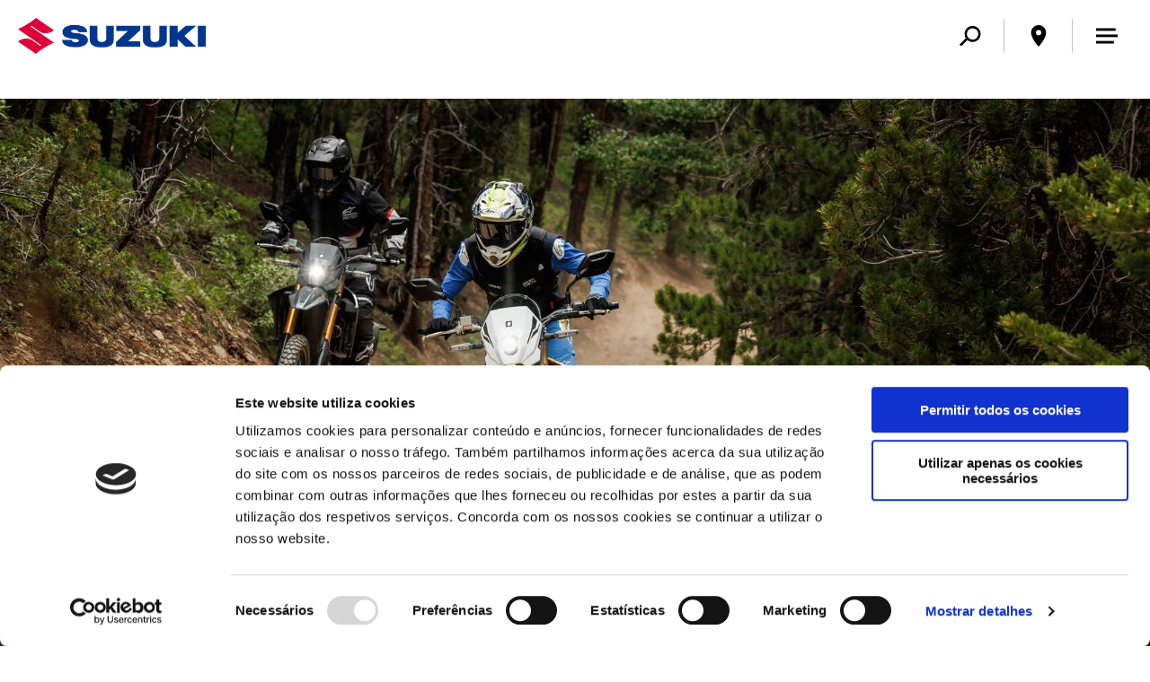

--- FILE ---
content_type: text/html;charset=utf-8
request_url: https://www.suzukimoto.pt/pt.html
body_size: 23769
content:
<!DOCTYPE HTML>
<html lang="pt">
<head>

    <meta charset="UTF-8"/>
    <title>Suzuki Portugal | Motos Desportivas Turismo Trail Estrada</title>
    
    <meta name="description" content="As motos Suzuki são o veículo que te permitem chegar onde quiseres, conduzindo o teu sonho. Modelos: Hayabusa, GSX-S1000GT, DL1050DE, DL650, Address, GSX-R125."/>
    <meta name="template" content="suzuki-moto-content-page"/>
    <meta name="viewport" content="width=device-width, initial-scale=1"/>

    
<meta property="og:title" content="Suzuki Portugal | Motos Desportivas Turismo Trail Estrada"/>
<meta property="og:url" content="https://www.suzukimoto.pt/pt.html"/>
<meta property="og:type" content="website"/>
<meta property="og:site_name" content="moteo"/>
<meta property="og:image" content="https://www.suzukimoto.pt/pt.thumb.800.480.png?ck=1768214070"/>
<meta property="og:description" content="As motos Suzuki são o veículo que te permitem chegar onde quiseres, conduzindo o teu sonho. Modelos: Hayabusa, GSX-S1000GT, DL1050DE, DL650, Address, GSX-R125."/>

    <!-- Google Tag Manager -->

    <script defer="defer" type="text/javascript" src="https://rum.hlx.page/.rum/@adobe/helix-rum-js@%5E2/dist/rum-standalone.js" data-routing="p00000-e000000"></script>
<script>(function (w, d, s, l, i) {
        w[l] = w[l] || [];
        w[l].push({
            'gtm.start':
                new Date().getTime(), event: 'gtm.js'
        });
        let f = d.getElementsByTagName(s)[0],
            j = d.createElement(s), dl = l != 'dataLayer' ? '&l=' + l : '';
        j.async = true;
        j.src =
            'https://www.googletagmanager.com/gtm.js?id=' + i + dl;
        f.parentNode.insertBefore(j, f);
    })(window, document, 'script', 'dataLayer', 'GTM-KLQDM5H');</script>


    <!-- End Google Tag Manager -->
    <meta name="viewport" content="width=device-width, initial-scale=1.0"/>
    <base href="https://www.suzukimoto.pt/pt.html"/>
    <meta name="description" content="As motos Suzuki são o veículo que te permitem chegar onde quiseres, conduzindo o teu sonho. Modelos: Hayabusa, GSX-S1000GT, DL1050DE, DL650, Address, GSX-R125."/>
    <meta name="keywords" content="Trail, Desportivas, Estrada, Scooters, Motocross"/>
    <meta name="facebook-domain-verification"/>

    
        <link rel="alternate" hreflang="pt" href="https://www.suzukimoto.pt/pt.html"/>
    


<!-- Suzuki Moto: Fonts -->


<!-- Suzuki Moto: Clientlibs -->

    
<link rel="stylesheet" href="/etc.clientlibs/moteo/clientlibs/suzuki-moto.css" type="text/css">





    
<script src="/etc.clientlibs/clientlibs/granite/jquery.js"></script>
<script src="/etc.clientlibs/clientlibs/granite/utils.js"></script>




    
<script src="/etc.clientlibs/clientlibs/granite/jquery/granite.js"></script>






    
    
    

    

    
    
    


    <link rel="icon" href="/etc.clientlibs/moteo/clientlibs/common/resources/images/favicons/suzuki.ico"/>
</head>
<body class="page page pageEmpty basicpage body--publish">

<!-- Google Tag Manager (noscript) -->

    <noscript>
        <iframe src="https://www.googletagmanager.com/ns.html?id=GTM-KLQDM5H" height="0" width="0" style="display:none;visibility:hidden"></iframe>
    </noscript>


<!-- End Google Tag Manager (noscript) -->

<div id="top"></div>

  
  

  <!-- Logo -->
  <div class="logo">
    <a href="/" class="logo__link">
  <span class="logo__mobile">
    <img class="logo__mobile-image" src="/etc.clientlibs/moteo/clientlibs/suzuki-moto/resources/images/suzuki-logo-desktop.jpg" alt="Suzuki Logo"/>
  </span>
</a>

  </div>

  
  <!-- Header / Top Bar -->
  
  
<div class="header header--relative"></div>
<div id="header" class="header
    
    util-color--black
    
    header--transparent-at-top">
  <a href="/pt/categories/desportivas.html" class="header__link util-hide-on-mobile util-hide-on-tablet ">Desportivas</a>
<a href="/pt/categories/estrada.html" class="header__link util-hide-on-mobile util-hide-on-tablet ">Estrada</a>
<a href="/pt/categories/turismo-trail.html" class="header__link util-hide-on-mobile util-hide-on-tablet ">Turismo Trail</a>
<a href="/pt/categories/dual-purpose.html" class="header__link util-hide-on-mobile util-hide-on-tablet ">Dual Purpose</a>
<a href="/pt/categories/scooter.html" class="header__link util-hide-on-mobile util-hide-on-tablet ">Scooter</a>

  <div class="header__right">
    <div class="header__link">
      <button class="header__icon header__icon--search" id="cmp-search-open-button" data-search-path="/content/moteo/suzuki-moto-home/pt/pt/content/procurar-motos.html" data-search-title="PESQUISA" data-search-placeholder="Introduza uma palavra-chave">
        <svg>
          <use xmlns:xlink="http://www.w3.org/1999/xlink" xlink:href="#svg-search" href="#svg-search"></use>
        </svg>
      </button>
    </div>
    <div class="header__link">
      <div class="header__icon header__icon--dealer">

<a href="/pt/content/dealers.html" class="header__icon header__icon--dealer" title="Concessionários" id="dealer-icon" data-google-maps-countries="pt">
  <svg class="util-hide-on-desktop">
    <use xmlns:xlink="http://www.w3.org/1999/xlink" xlink:href="#svg-marker" href="#svg-marker"></use>
  </svg>
  <span class="header__iconLabel util-hide-on-mobile util-hide-on-tablet">Concessionários</span>
</a>

</div>
    </div>
    <div class="header__link" id="last-header-link">
      <button class="header__icon header__icon--hamburger js-toggle-page-sidebar util-hide-on-desktop">
        <svg>
          <use xmlns:xlink="http://www.w3.org/1999/xlink" xlink:href="#svg-hamburger" href="#svg-hamburger"></use>
        </svg>
      </button>
      <span class="header__iconLabel js-toggle-page-sidebar util-hide-on-mobile util-hide-on-tablet">Saber Mais</span>
    </div>
  </div>
</div>



  <!-- Sidebar -->
  
  
<div class="page__sidebar">
  <div class="sidebar">
    <div class="cmp-sidebar">
      <div class="cmp-sidebar__top">
        <div id="sidebar-close-icon" class="cmp-sidebar__close header__icon js-toggle-page-sidebar">
          <svg>
            <use xmlns:xlink="http://www.w3.org/1999/xlink" xlink:href="#svg-close" href="#svg-close"></use>
          </svg>
        </div>
      </div>
      <nav class="cmp-sidebar__content">

        <div class="cmp-sidebar__header">Categorias</div>
        <ul class="cmp-sidebar__links cmp-sidebar__links--hideOnDesktop">
          <li class="cmp-sidebar__link-item">
            <a href="/pt/categories/desportivas.html" class="cmp-sidebar__link">Desportivas</a>
          </li>
<li class="cmp-sidebar__link-item">
            <a href="/pt/categories/estrada.html" class="cmp-sidebar__link">Estrada</a>
          </li>
<li class="cmp-sidebar__link-item">
            <a href="/pt/categories/turismo-trail.html" class="cmp-sidebar__link">Turismo Trail</a>
          </li>
<li class="cmp-sidebar__link-item">
            <a href="/pt/categories/dual-purpose.html" class="cmp-sidebar__link">Dual Purpose</a>
          </li>
<li class="cmp-sidebar__link-item">
            <a href="/pt/categories/scooter.html" class="cmp-sidebar__link">Scooter</a>
          </li>

        </ul>

        <div class="cmp-sidebar__header">Mais</div>
        <ul class="cmp-sidebar__links">
          <li class="cmp-sidebar__link-item">
            <a href="/pt/models.html" class="cmp-sidebar__link">Modelos</a>
          </li>
<li class="cmp-sidebar__link-item">
            <a href="/pt/suzuki-care.html" class="cmp-sidebar__link">Suzuki Care</a>
          </li>
<li class="cmp-sidebar__link-item">
            <a href="/pt/content/catalogos-de-acessorios.html" class="cmp-sidebar__link">Catalogos de Acessórios</a>
          </li>
<li class="cmp-sidebar__link-item">
            <a href="/pt/content/contact.html" class="cmp-sidebar__link">Contactos</a>
          </li>
<li class="cmp-sidebar__link-item">
            <a href="/pt/promo.html" class="cmp-sidebar__link">Promoções</a>
          </li>
<li class="cmp-sidebar__link-item">
            <a href="/pt/news.html" class="cmp-sidebar__link">Novidades</a>
          </li>

        </ul>
      </nav>
    </div>

  </div>
</div>

<!-- Sidebar underlay -->
<div class="page__sidebar-underlay js-toggle-page-sidebar"></div>



<!-- Main content -->
<div class="page__content">
    
    
        



        
<div class="root responsivegrid">


<div class="aem-Grid aem-Grid--12 aem-Grid--default--12 ">
    
    <div class="responsivegrid aem-GridColumn aem-GridColumn--default--12">


<div class="aem-Grid aem-Grid--12 aem-Grid--default--12 aem-Grid--phone--12 ">
    
    <div class="spacer aem-GridColumn aem-GridColumn--default--12">
</div>
<div class="hero hero--fullscreen aem-GridColumn--phone--hide aem-GridColumn--default--none aem-GridColumn--phone--12 aem-GridColumn aem-GridColumn--default--12 aem-GridColumn--offset--phone--0 aem-GridColumn--offset--default--0"><div class="cmp-hero ">

  <div class="cmp-hero__content cmp-hero__content--space-evenly">
    <div class="cmp-hero__content-top">


<div class="aem-Grid aem-Grid--0 ">
    
    
    
</div>
</div>
    <div class="cmp-hero__content-center">


<div class="aem-Grid aem-Grid--0 ">
    
    <div class="text aem-GridColumn aem-GridColumn--default--12">
<div id="text-bd5bd7eb57" class="cmp-text">
    <p> </p>
<p> </p>
<p> </p>
<p> </p>

</div>

    

</div>

    
</div>
</div>
    <div class="cmp-hero__content-bottom">


<div class="aem-Grid aem-Grid--0 ">
    
    <div class="title util-color--white aem-GridColumn aem-GridColumn--default--12"><div class="cmp-title util-text-align--center ">
  <h2 class="cmp-title__text 10  
    ">
      
        NOVOS MODELOS SUZUKI 2026
      
  </h2>
</div>

    


</div>
<div class="ctaGroup responsivegrid aem-GridColumn aem-GridColumn--default--12">
<div class="cmp-cta-group">
  <div class="cmp-cta-group__list  util-justify-content--center">
    
    <div class="ctaButton aem-GridColumn aem-GridColumn--default--12">

    <a href="https://www.suzukimoto.pt/pt/models.html" class="cmp-cta-button__link cmp-cta-button__link--wide">Descobre Tudo</a>

    

</div>

    
  </div>
</div>
</div>

    
</div>
</div>
  </div>

  
  
  

  <!-- picture - picture to support different renditions per screensize -->
  <div class="cmp-hero__background cmp-hero__background--picture">
    
    
    
    
    <img class="cmp-hero__picture util-object-position--center-center" srcset="/content/dam/moteo/suzuki-moto/home/portugal/2025/DR-Z400SRJM5_action_49-rgb.jpg/jcr:content/renditions/cq5dam.web.480.480.jpeg 480w, /content/dam/moteo/suzuki-moto/home/portugal/2025/DR-Z400SRJM5_action_49-rgb.jpg/jcr:content/renditions/cq5dam.web.800.800.jpeg 800w, /content/dam/moteo/suzuki-moto/home/portugal/2025/DR-Z400SRJM5_action_49-rgb.jpg/jcr:content/renditions/cq5dam.web.1280.1280.jpeg 1280w, /content/dam/moteo/suzuki-moto/home/portugal/2025/DR-Z400SRJM5_action_49-rgb.jpg/jcr:content/renditions/cq5dam.web.1920.1920.jpeg 1920w" data-ie11-background="/content/dam/moteo/suzuki-moto/home/portugal/2025/DR-Z400SRJM5_action_49-rgb.jpg/jcr:content/renditions/cq5dam.web.1920.1920.jpeg" alt="Verão Naked Suzuki" src="/content/dam/moteo/suzuki-moto/home/portugal/2025/DR-Z400SRJM5_action_49-rgb.jpg/_jcr_content/renditions/cq5dam.web.480.480.jpeg" lazy/>
  </div>

  <!-- video -->
  

  
  
  

</div>
</div>
<div class="spacer aem-GridColumn aem-GridColumn--default--12">
</div>
<div class="hero hero--large aem-GridColumn--phone--none aem-GridColumn--default--hide aem-GridColumn--phone--12 aem-GridColumn aem-GridColumn--default--12 aem-GridColumn--offset--phone--0 aem-GridColumn--offset--default--0"><div class="cmp-hero ">

  <div class="cmp-hero__content cmp-hero__content--space-evenly">
    <div class="cmp-hero__content-top">


<div class="aem-Grid aem-Grid--0 ">
    
    
    
</div>
</div>
    <div class="cmp-hero__content-center">


<div class="aem-Grid aem-Grid--0 ">
    
    <div class="text aem-GridColumn aem-GridColumn--default--12">


    

</div>

    
</div>
</div>
    <div class="cmp-hero__content-bottom">


<div class="aem-Grid aem-Grid--0 ">
    
    <div class="ctaGroup responsivegrid aem-GridColumn aem-GridColumn--default--12">
<div class="cmp-cta-group">
  <div class="cmp-cta-group__list  ">
    
    <div class="ctaButton ctaButton--alignment__center aem-GridColumn aem-GridColumn--default--12">

    <a href="https://suzukiportugal.com/financiamento-2025/" class="cmp-cta-button__link cmp-cta-button__link--wide">Novos modelos Suzuki 2026</a>

    

</div>

    
  </div>
</div>
</div>
<div class="text aem-GridColumn aem-GridColumn--default--12">
<div id="text-9dae8cfcf1" class="cmp-text">
    <p> </p>
<p> </p>
<p> </p>
<p> </p>

</div>

    

</div>

    
</div>
</div>
  </div>

  
  
  

  <!-- picture - picture to support different renditions per screensize -->
  <div class="cmp-hero__background cmp-hero__background--picture">
    
    
    
    
    <img class="cmp-hero__picture util-object-position--center-center" srcset="/content/dam/moteo/suzuki-moto/home/portugal/2025/DR-Z400SRJM5_action_49-rgb.jpg/jcr:content/renditions/cq5dam.web.480.480.jpeg 480w, /content/dam/moteo/suzuki-moto/home/portugal/2025/DR-Z400SRJM5_action_49-rgb.jpg/jcr:content/renditions/cq5dam.web.800.800.jpeg 800w, /content/dam/moteo/suzuki-moto/home/portugal/2025/DR-Z400SRJM5_action_49-rgb.jpg/jcr:content/renditions/cq5dam.web.1280.1280.jpeg 1280w, /content/dam/moteo/suzuki-moto/home/portugal/2025/DR-Z400SRJM5_action_49-rgb.jpg/jcr:content/renditions/cq5dam.web.1920.1920.jpeg 1920w" data-ie11-background="/content/dam/moteo/suzuki-moto/home/portugal/2025/DR-Z400SRJM5_action_49-rgb.jpg/jcr:content/renditions/cq5dam.web.1920.1920.jpeg" alt="Suzuki Moto" src="/content/dam/moteo/suzuki-moto/home/portugal/2025/DR-Z400SRJM5_action_49-rgb.jpg/_jcr_content/renditions/cq5dam.web.480.480.jpeg" lazy/>
  </div>

  <!-- video -->
  

  
  
  

</div>
</div>
<div class="spacer aem-GridColumn aem-GridColumn--default--12">
</div>
<div class="promoBanner aem-GridColumn--default--hide aem-GridColumn aem-GridColumn--default--12 aem-GridColumn--offset--default--0"><div class="cmp-promo-banner cmp-promo-banner--left" data-scheduled-start="1680217200000" data-scheduled-end="1767225540000" data-scheduled-visible="false">
    <div class="cmp-promo-banner__content">
        <div class="cmp-promo-banner__image-wrapper">
            <img src="/content/dam/moteo/suzuki-moto/news/portugal/2024/eicma2024/main_slide21_suz.jpg" class="cmp-promo-banner__image"/>
        </div>
        <div class="cmp-promo-banner__responsivegrid">
            <div>


<div class="aem-Grid aem-Grid--0 ">
    
    <div class="title util-color--primary aem-GridColumn aem-GridColumn--default--12"><div class="cmp-title util-text-align--left ">
  <h2 class="cmp-title__text 9  
    ">
      
        Estreias Mundiais Suzuki
      
  </h2>
</div>

    


</div>
<div class="text text__size--small aem-GridColumn aem-GridColumn--default--12">
<div id="text-b48220b1c4" class="cmp-text">
    <p>05 de Novembro de 2024</p>

</div>

    

</div>
<div class="text aem-GridColumn aem-GridColumn--default--12">
<div id="text-76368413e9" class="cmp-text">
    <p>   Novidades Suzuki EICMA 24</p>

</div>

    

</div>
<div class="ctaButton aem-GridColumn aem-GridColumn--default--12">

    <a href="https://www.suzukimoto.pt/pt/news/2024/eicma2024.html" class="cmp-cta-button__link cmp-cta-button__link--wide">Descobre Aqui Tudo</a>

    

</div>

    
</div>
</div>
        </div>
    </div>

    
    

    
    
    
    
    
    

    
    
</div>
</div>
<div class="promoBanner aem-GridColumn--default--none aem-GridColumn aem-GridColumn--default--12 aem-GridColumn--offset--default--0"><div class="cmp-promo-banner cmp-promo-banner--right" data-scheduled-start="1708084800000" data-scheduled-end="1735689540000" data-scheduled-visible="false">
    <div class="cmp-promo-banner__content">
        <div class="cmp-promo-banner__image-wrapper">
            <img src="/content/dam/moteo/suzuki-moto/promotions/portugal/2024/Suz_fb1200x800px_Xmas_Scooters_PT.jpg" class="cmp-promo-banner__image"/>
        </div>
        <div class="cmp-promo-banner__responsivegrid">
            <div>


<div class="aem-Grid aem-Grid--12 aem-Grid--default--12 ">
    
    <div class="title util-color--primary aem-GridColumn aem-GridColumn--default--12"><div class="cmp-title util-text-align--left ">
  <h3 class="cmp-title__text h2  
    ">
      
        O TEU NATAL, A TUA SUZUKI
      
  </h3>
</div>

    


</div>
<div class="text aem-GridColumn aem-GridColumn--default--12">
<div id="text-e30baa2a94" class="cmp-text">
    <p>Campanha de Natal Suzuki </p>

</div>

    

</div>
<div class="ctaButton aem-GridColumn aem-GridColumn--default--12">

    <a href="https://www.suzukimoto.pt/pt/promo/2024/natal-scooter.html" class="cmp-cta-button__link cmp-cta-button__link--wide">Descobre Aqui Tudo </a>

    

</div>

    
</div>
</div>
        </div>
    </div>

    
    <div class="cmp-promo-banner__background util-background--grey-light">
    </div>

    
    
    
    
    
    

    
    
</div>
</div>
<div class="hero hero--medium aem-GridColumn--phone--hide aem-GridColumn--phone--12 aem-GridColumn aem-GridColumn--default--12 aem-GridColumn--offset--phone--0"><div class="cmp-hero ">

  <div class="cmp-hero__content cmp-hero__content--center">
    
    <div class="cmp-hero__content-center">


<div class="aem-Grid aem-Grid--12 aem-Grid--default--12 ">
    
    <div class="title util-color--white aem-GridColumn--default--none aem-GridColumn--offset--default--8 aem-GridColumn aem-GridColumn--default--4"><div class="cmp-title util-text-align--right ">
  <h2 class="cmp-title__text 9  
    ">
      
        A Família Suzuki
      
  </h2>
</div>

    


</div>
<div class="text text__size--default util-color--grey-dark aem-GridColumn aem-GridColumn--default--12">
<div id="text-ccdf0b0819" class="cmp-text">
    <p style="text-align: right;"><b>Descobre tudo o que a Suzuki tem para oferecer e conhece toda a nossa gama.</b></p>

</div>

    

</div>
<div class="ctaGroup responsivegrid aem-GridColumn--default--none aem-GridColumn--offset--default--8 aem-GridColumn aem-GridColumn--default--4">
<div class="cmp-cta-group">
  <div class="cmp-cta-group__list  ">
    
    <div class="ctaButton ctaButton--secondary aem-GridColumn aem-GridColumn--default--4">

    <a href="https://www.suzukimoto.pt/pt/models.html" class="cmp-cta-button__link cmp-cta-button__link--wide">Todos os modelos</a>

    

</div>

    
  </div>
</div>
</div>

    
</div>
</div>
    
  </div>

  
  
  

  <!-- picture - picture to support different renditions per screensize -->
  <div class="cmp-hero__background cmp-hero__background--picture">
    
    
    
    
    <img class="cmp-hero__picture util-object-position--center-center" srcset="/content/dam/moteo/suzuki-moto/home/Suz_homepage_hero.jpg/jcr:content/renditions/cq5dam.web.480.480.jpeg 480w, /content/dam/moteo/suzuki-moto/home/Suz_homepage_hero.jpg/jcr:content/renditions/cq5dam.web.800.800.jpeg 800w, /content/dam/moteo/suzuki-moto/home/Suz_homepage_hero.jpg/jcr:content/renditions/cq5dam.web.1280.1280.jpeg 1280w, /content/dam/moteo/suzuki-moto/home/Suz_homepage_hero.jpg/jcr:content/renditions/cq5dam.web.1920.1920.jpeg 1920w" data-ie11-background="/content/dam/moteo/suzuki-moto/home/Suz_homepage_hero.jpg/jcr:content/renditions/cq5dam.web.1920.1920.jpeg" alt="Suzuki Portugal | Motos Desportivas Turismo Trail Estrada" src="/content/dam/moteo/suzuki-moto/home/Suz_homepage_hero.jpg/_jcr_content/renditions/cq5dam.web.480.480.jpeg" lazy/>
  </div>

  <!-- video -->
  

  
  
  

</div>
</div>
<div class="wrapper responsivegrid aem-GridColumn--default--none aem-GridColumn aem-GridColumn--default--12 aem-GridColumn--offset--default--0"><div class="cmp-wrapper 4 ">
    <div class="cmp-wrapper__content">
        


<div class="aem-Grid aem-Grid--0 ">
    
    <div class="title aem-GridColumn aem-GridColumn--default--12"><div class="cmp-title util-text-align--center ">
  <h2 class="cmp-title__text 9  
    ">
      
                      Novos modelos Suzuki        
      
  </h2>
</div>

    


</div>
<div class="title util-color--grey-dark aem-GridColumn aem-GridColumn--default--12"><div class="cmp-title util-text-align--center ">
  <h3 class="cmp-title__text 10  
    ">
      
        Não percas nenhuma novidade
      
  </h3>
</div>

    


</div>

    
</div>

    </div>
</div>


</div>
<div class="contentBlock responsivegrid contentBlock--left50 aem-GridColumn--default--none aem-GridColumn aem-GridColumn--default--10 aem-GridColumn--offset--default--1"><div class="cmp-content-block cmp-content-block--large util-background--grey-light">
    <div class="cmp-content-block__media">

        <!-- image -->
        <div class="cmp-content-block__background cmp-content-block__background--image cmp-content-block__background--" style="background-image: url('\2f content\2f dam\2fmoteo\2fsuzuki-moto\2fnews\2f belgium\2f 2025\2fSV650GXRQM7_action_95.jpg\2fjcr:content\2frenditions\2f cq5dam.web.1280.1280.jpeg')">
        </div>

        <!-- video -->
        

    </div>
    <div class="cmp-content-block__content">
        


<div class="aem-Grid aem-Grid--10 aem-Grid--default--10 ">
    
    <div class="title aem-GridColumn aem-GridColumn--default--10"><div class="cmp-title util-text-align--left ">
  <h2 class="cmp-title__text 8  
    ">
      
        Novo! A Suzuki SV-7GX
      
  </h2>
</div>

    


</div>
<div class="text aem-GridColumn aem-GridColumn--default--10">
<div id="text-123211fe77" class="cmp-text">
    <p>Esta manhã, a novíssima SV-7GX foi apresentada na EICMA. Descubra aqui todos os detalhes.</p>

</div>

    

</div>
<div class="ctaButton ctaButton--secondary aem-GridColumn aem-GridColumn--default--10">

    <a href="https://www.suzukimoto.pt/pt/models/sv-7gx.html" class="cmp-cta-button__link cmp-cta-button__link--auto">Descobre tudo aqui</a>

    

</div>

    
</div>

    </div>
</div>
</div>
<div class="spacer aem-GridColumn aem-GridColumn--default--12">
</div>
<div class="contentBlock responsivegrid contentBlock--right50 aem-GridColumn--default--none aem-GridColumn aem-GridColumn--default--10 aem-GridColumn--offset--default--1"><div class="cmp-content-block cmp-content-block--large util-background--secondary">
    <div class="cmp-content-block__media">

        <!-- image -->
        <div class="cmp-content-block__background cmp-content-block__background--image cmp-content-block__background--" style="background-image: url('\2f content\2f dam\2fmoteo\2fsuzuki-moto\2f categories\2fstreet\2fgsx800-tt\2fm5\2fgallery\2fSuzuki-800TT-T-1755_2560px.jpg\2fjcr:content\2frenditions\2f cq5dam.web.1280.1280.jpeg')">
        </div>

        <!-- video -->
        

    </div>
    <div class="cmp-content-block__content">
        


<div class="aem-Grid aem-Grid--10 aem-Grid--default--10 ">
    
    <div class="title util-color--white aem-GridColumn aem-GridColumn--default--10"><div class="cmp-title util-text-align--left ">
  <h2 class="cmp-title__text 9  
    ">
      
        Dois novos modelos! O GSX-8T e o GSX-8TT 
      
  </h2>
</div>

    


</div>
<div class="text util-color--white aem-GridColumn aem-GridColumn--default--10">
<div id="text-b5c9774214" class="cmp-text">
    <p>Uma grande surpresa. Em breve, dois novos modelos estarão disponíveis no seu  concessionário Suzuki. Descubra tudo sobre os novos  modelos aqui. </p>

</div>

    

</div>
<div class="ctaButton ctaButton--white aem-GridColumn aem-GridColumn--default--10">

    <a href="https://www.suzukimoto.pt/pt/categories/estrada.html" class="cmp-cta-button__link cmp-cta-button__link--auto">Descobre tudo aqui</a>

    

</div>

    
</div>

    </div>
</div>
</div>
<div class="spacer aem-GridColumn aem-GridColumn--default--12">
</div>
<div class="contentBlock responsivegrid contentBlock--left50 aem-GridColumn--default--none aem-GridColumn aem-GridColumn--default--10 aem-GridColumn--offset--default--1"><div class="cmp-content-block cmp-content-block--large util-background--grey-light">
    <div class="cmp-content-block__media">

        <!-- image -->
        <div class="cmp-content-block__background cmp-content-block__background--image cmp-content-block__background--" style="background-image: url('\2f content\2f dam\2fmoteo\2fsuzuki-moto\2fnews\2f belgium\2f 2025\2fGSX-R1000--9268.JPG')">
        </div>

        <!-- video -->
        

    </div>
    <div class="cmp-content-block__content">
        


<div class="aem-Grid aem-Grid--10 aem-Grid--default--10 ">
    
    <div class="title aem-GridColumn aem-GridColumn--default--10"><div class="cmp-title util-text-align--left ">
  <h2 class="cmp-title__text 8  
    ">
      
        O regresso da GSX-R1000R
      
  </h2>
</div>

    


</div>
<div class="text aem-GridColumn aem-GridColumn--default--10">
<div id="text-2e57582539" class="cmp-text">
    <p>Para o 40.º aniversário da GSX-R, a Suzuki apresenta uma GSX-R1000R 40th Anniversary Edition. Descubra aqui as novidades e as cores!</p>

</div>

    

</div>
<div class="ctaButton ctaButton--secondary aem-GridColumn aem-GridColumn--default--10">

    <a href="https://www.suzukimoto.pt/pt/models/gsx-r1000r.html" class="cmp-cta-button__link cmp-cta-button__link--auto">Descobre tudo aqui</a>

    

</div>

    
</div>

    </div>
</div>
</div>
<div class="spacer aem-GridColumn aem-GridColumn--default--12">
</div>
<div class="contentBlock responsivegrid contentBlock--right50 aem-GridColumn--default--none aem-GridColumn aem-GridColumn--default--10 aem-GridColumn--offset--default--1"><div class="cmp-content-block cmp-content-block--large util-background--secondary">
    <div class="cmp-content-block__media">

        <!-- image -->
        <div class="cmp-content-block__background cmp-content-block__background--image cmp-content-block__background--" style="background-image: url('\2f content\2f dam\2fmoteo\2fsuzuki-moto\2f categories\2fsupermoto\2f dr-z\2fm5\2f dr-z4s\2fgallery-be\2f DR-Z400SRJM5_action_36-rgb.jpg\2fjcr:content\2frenditions\2f cq5dam.web.1280.1280.jpeg')">
        </div>

        <!-- video -->
        

    </div>
    <div class="cmp-content-block__content">
        


<div class="aem-Grid aem-Grid--10 aem-Grid--default--10 ">
    
    <div class="title util-color--white aem-GridColumn aem-GridColumn--default--10"><div class="cmp-title util-text-align--left ">
  <h2 class="cmp-title__text 9  
    ">
      
        DR-Z4SM - DR-Z4S
      
  </h2>
</div>

    


</div>
<div class="ctaButton ctaButton--white aem-GridColumn aem-GridColumn--default--10">

    <a href="https://www.suzukimoto.pt/pt/categories/dual-purpose.html" class="cmp-cta-button__link cmp-cta-button__link--auto">Descobre tudo aqui</a>

    

</div>

    
</div>

    </div>
</div>
</div>
<div class="spacer aem-GridColumn aem-GridColumn--default--12">
</div>
<div class="hero hero--large aem-GridColumn--default--none aem-GridColumn aem-GridColumn--default--12 aem-GridColumn--offset--default--0"><div class="cmp-hero ">

  <div class="cmp-hero__content cmp-hero__content--center">
    
    <div class="cmp-hero__content-center">


<div class="aem-Grid aem-Grid--0 ">
    
    <div class="title util-color--white aem-GridColumn aem-GridColumn--default--12"><div class="cmp-title util-text-align--left ">
  <h2 class="cmp-title__text 10 cmp-title__text--bold 
    ">
      
        CONFIAMOS NOS NOSSOS PRODUTOS.
      
  </h2>
</div>

    


</div>
<div class="text util-color--white aem-GridColumn aem-GridColumn--default--12">
<div id="text-4b7dc2dff7" class="cmp-text">
    <p>Seja qual for a gama ou modelo, a Suzuki orgulha-se de entregar ao Cliente o que tem melhor: Qualidade. E por isso, confiamos nos nossos produtos.</p>
<p>Sendo uma extensão do período da Garantia, o   <b>SUZUKI CARE (+2)    </b>garante uma assistência de qualidade ao veículo, por mais dois anos, com condições similares à Garantia Oficial.</p>

</div>

    

</div>
<div class="ctaGroup responsivegrid aem-GridColumn aem-GridColumn--default--12">
<div class="cmp-cta-group">
  <div class="cmp-cta-group__list  ">
    
    <div class="ctaButton aem-GridColumn aem-GridColumn--default--12">

    <a href="https://www.suzukimoto.pt/pt/suzuki-care.html" class="cmp-cta-button__link cmp-cta-button__link--auto">Descobre o Suzuki Care (+2)</a>

    

</div>

    
  </div>
</div>
</div>

    
</div>
</div>
    
  </div>

  
  
  <div class="cmp-hero__background cmp-hero__background--darken"></div>

  <!-- picture - picture to support different renditions per screensize -->
  <div class="cmp-hero__background cmp-hero__background--picture">
    
    
    
    
    <img class="cmp-hero__picture util-object-position--center-center" srcset="/content/dam/moteo/supersoco/general/background-images/SS_VS2_background_2560x720px_A.jpg/jcr:content/renditions/cq5dam.web.480.480.jpeg 480w, /content/dam/moteo/supersoco/general/background-images/SS_VS2_background_2560x720px_A.jpg/jcr:content/renditions/cq5dam.web.800.800.jpeg 800w, /content/dam/moteo/supersoco/general/background-images/SS_VS2_background_2560x720px_A.jpg/jcr:content/renditions/cq5dam.web.1280.1280.jpeg 1280w, /content/dam/moteo/supersoco/general/background-images/SS_VS2_background_2560x720px_A.jpg/jcr:content/renditions/cq5dam.web.1920.1920.jpeg 1920w" data-ie11-background="/content/dam/moteo/supersoco/general/background-images/SS_VS2_background_2560x720px_A.jpg/jcr:content/renditions/cq5dam.web.1920.1920.jpeg" alt="Suzuki Portugal | Motos Desportivas Turismo Trail Estrada" src="/content/dam/moteo/supersoco/general/background-images/SS_VS2_background_2560x720px_A.jpg/_jcr_content/renditions/cq5dam.web.480.480.jpeg" lazy/>
  </div>

  <!-- video -->
  

  
  
  <div class="cmp-hero__background--darken"></div>

</div>
</div>
<div class="spacer aem-GridColumn aem-GridColumn--default--12">
</div>
<div class="spacer aem-GridColumn aem-GridColumn--default--12">
</div>
<div class="spacer aem-GridColumn aem-GridColumn--default--12">
</div>
<div class="spacer aem-GridColumn aem-GridColumn--default--12">
</div>
<div class="contentBlock responsivegrid contentBlock--right50 aem-GridColumn--default--none aem-GridColumn aem-GridColumn--default--10 aem-GridColumn--offset--default--1"><div class="cmp-content-block cmp-content-block--large util-background--white">
    <div class="cmp-content-block__media">

        <!-- image -->
        <div class="cmp-content-block__background cmp-content-block__background--image cmp-content-block__background--contain" style="background-image: url('\2f content\2f dam\2fmoteo\2fsuzuki-moto\2f categories\2fscooter\2f an400-125-ex\2fgallery\2fsuz_burgman_street_125EX_M3_action_8_2560px.jpg\2fjcr:content\2frenditions\2f cq5dam.web.1280.1280.jpeg')">
        </div>

        <!-- video -->
        

    </div>
    <div class="cmp-content-block__content">
        


<div class="aem-Grid aem-Grid--10 aem-Grid--default--10 ">
    
    <div class="title util-color--black aem-GridColumn aem-GridColumn--default--10"><div class="cmp-title util-text-align--center ">
  <h3 class="cmp-title__text 9  
    ">
      
        Scooters 125cc - Estilo, elegância e poupança
      
  </h3>
</div>

    


</div>
<div class="text util-color--black aem-GridColumn aem-GridColumn--default--10">
<div id="text-1bb190a4ac" class="cmp-text">
    <p style="text-align: center;">As Burgman Street 125 e a Adress 125 são sinónimo de poupança devido à inovadora tecnologia Suzuki Eco Performance.</p>
<p style="text-align: center;">Sabias que podes fazer consumos de apenas<b> 1.9L / 100 Km</b> ?</p>

</div>

    

</div>
<div class="ctaButton ctaButton--alignment__center aem-GridColumn aem-GridColumn--default--10">

    <a href="https://www.suzukimoto.pt/pt/categories/scooter.html" class="cmp-cta-button__link cmp-cta-button__link--wide">Descobre tudo aqui</a>

    

</div>

    
</div>

    </div>
</div>
</div>
<div class="spacer aem-GridColumn--default--hide aem-GridColumn aem-GridColumn--default--12 aem-GridColumn--offset--default--0">
</div>
<div class="spacer aem-GridColumn aem-GridColumn--default--12">
</div>
<div class="contentBlock responsivegrid contentBlock--left50 aem-GridColumn--default--none aem-GridColumn aem-GridColumn--default--10 aem-GridColumn--offset--default--1"><div class="cmp-content-block cmp-content-block--large util-background--white">
    <div class="cmp-content-block__media">

        <!-- image -->
        <div class="cmp-content-block__background cmp-content-block__background--image cmp-content-block__background--contain" style="background-image: url('\2f content\2f dam\2fmoteo\2fsuzuki-moto\2fpromotions\2fportugal\2f 2024\2fv-strom-650a-web.png\2fjcr:content\2frenditions\2f cq5dam.web.1280.1280.png')">
        </div>

        <!-- video -->
        

    </div>
    <div class="cmp-content-block__content">
        


<div class="aem-Grid aem-Grid--10 aem-Grid--default--10 ">
    
    <div class="title util-color--black aem-GridColumn aem-GridColumn--default--10"><div class="cmp-title util-text-align--center ">
  <h3 class="cmp-title__text 9  
    ">
      
        A Imbatível V-Strom 650A
      
  </h3>
</div>

    


</div>
<div class="text util-color--black aem-GridColumn aem-GridColumn--default--10">
<div id="text-e2fb419549" class="cmp-text">
    <p style="text-align: center;"><b>Agora por apenas 7.999€.</b> Não percas esta oportunidade.</p>

</div>

    

</div>
<div class="ctaButton ctaButton--alignment__center aem-GridColumn aem-GridColumn--default--10">

    <a href="https://www.suzukimoto.pt/pt/promo/imbativel_650a.html" class="cmp-cta-button__link cmp-cta-button__link--wide">Descobre tudo aqui</a>

    

</div>

    
</div>

    </div>
</div>
</div>
<div class="spacer aem-GridColumn aem-GridColumn--default--12">
</div>
<div class="spacer aem-GridColumn aem-GridColumn--default--12">
</div>
<div class="contentBlock responsivegrid contentBlock--right50 aem-GridColumn--default--none aem-GridColumn aem-GridColumn--default--10 aem-GridColumn--offset--default--1"><div class="cmp-content-block cmp-content-block--large util-background--white">
    <div class="cmp-content-block__media">

        <!-- image -->
        <div class="cmp-content-block__background cmp-content-block__background--image cmp-content-block__background--" style="background-image: url('\2f content\2f dam\2fmoteo\2fsuzuki-moto\2fgeneral\2f elements\2fSuzpg_news_hero_1.jpg\2fjcr:content\2frenditions\2f cq5dam.web.1280.1280.jpeg')">
        </div>

        <!-- video -->
        

    </div>
    <div class="cmp-content-block__content">
        


<div class="aem-Grid aem-Grid--10 aem-Grid--default--10 ">
    
    <div class="title util-color--grey-dark aem-GridColumn aem-GridColumn--default--10"><div class="cmp-title util-text-align--center ">
  <h2 class="cmp-title__text 9  
    ">
      
        Sabe mais sobre a Suzuki
      
  </h2>
</div>

    


</div>
<div class="ctaButton ctaButton--alignment__center aem-GridColumn aem-GridColumn--default--10">

    <a href="https://www.suzukimoto.pt/pt/content/about-suzuki" class="cmp-cta-button__link cmp-cta-button__link--auto">Descobre tudo aqui</a>

    

</div>

    
</div>

    </div>
</div>
</div>
<div class="spacer aem-GridColumn aem-GridColumn--default--12">
</div>
<div class="spacer aem-GridColumn aem-GridColumn--default--12">
</div>
<div class="quickLinks responsivegrid aem-GridColumn--default--none aem-GridColumn aem-GridColumn--default--12 aem-GridColumn--offset--default--0">


<div class="cmp-quick-links cmp-quick-links--5">
  <div class="cmp-quick-links__list ">
    

    <div class="quickLink responsivegrid">



<div class="cmp-quick-link  ">
  

  <div class="icon image">
<div data-cmp-is="image" data-cmp-lazythreshold="0" data-cmp-src="/pt/_jcr_content/root/responsivegrid/quicklinks/quicklink/icon.coreimg{.width}.svg/1679418194768/brochure.svg" data-asset="/content/dam/moteo/common/quicklinks/brochure.svg" data-asset-id="5276b282-ae23-40d1-a8e2-3a9d6ebc89ab" id="icon-7eb2b1b625" class="cmp-image" itemscope itemtype="http://schema.org/ImageObject">
    
        
            
            <img src="/pt/_jcr_content/root/responsivegrid/quicklinks/quicklink/icon.coreimg.svg/1679418194768/brochure.svg" class="cmp-image__image" itemprop="contentUrl" data-cmp-hook-image="image"/>
            
        
    
    
    
</div>

    
</div>
<div class="inlineText text">
<div id="inlineText-519c78c13c" class="cmp-text">
    <p>Catálogo</p>

</div>

    

</div>


  

    <a href="/pt/content/-catalogo-suzuki.html" class="cmp-quick-link__link" target="_self"></a>

  
</div>
</div>
<div class="quickLink responsivegrid">



<div class="cmp-quick-link  ">
  

  <div class="icon image">
<div data-cmp-is="image" data-cmp-lazythreshold="0" data-cmp-src="/pt/_jcr_content/root/responsivegrid/quicklinks/quicklink_426489564/icon.coreimg{.width}.svg/1679418173857/warrenty.svg" data-asset="/content/dam/moteo/common/icons/warrenty.svg" data-asset-id="84093641-6c78-439a-b318-2f2b472fd3b9" id="icon-7d1a1828d5" class="cmp-image" itemscope itemtype="http://schema.org/ImageObject">
    
        
            
            <img src="/pt/_jcr_content/root/responsivegrid/quicklinks/quicklink_426489564/icon.coreimg.svg/1679418173857/warrenty.svg" class="cmp-image__image" itemprop="contentUrl" data-cmp-hook-image="image"/>
            
        
    
    
    
</div>

    
</div>
<div class="inlineText text">
<div id="inlineText-ef4a903bfc" class="cmp-text">
    <p>Garantia</p>

</div>

    

</div>


  

    <a href="/pt/content/Garantia.html" class="cmp-quick-link__link" target="_self"></a>

  
</div>
</div>
<div class="quickLink responsivegrid">



<div class="cmp-quick-link  ">
  

  <div class="icon image">
<div data-cmp-is="image" data-cmp-lazythreshold="0" data-cmp-src="/pt/_jcr_content/root/responsivegrid/quicklinks/quicklink_455987700/icon.coreimg{.width}.svg/1679418167742/assistance.svg" data-asset="/content/dam/moteo/common/quicklinks/assistance.svg" data-asset-id="8d81e4b4-35e0-4157-86eb-b62e87a6607f" id="icon-a492f12e16" class="cmp-image" itemscope itemtype="http://schema.org/ImageObject">
    
        
            
            <img src="/pt/_jcr_content/root/responsivegrid/quicklinks/quicklink_455987700/icon.coreimg.svg/1679418167742/assistance.svg" class="cmp-image__image" itemprop="contentUrl" data-cmp-hook-image="image"/>
            
        
    
    
    
</div>

    
</div>
<div class="inlineText text">
<div id="inlineText-454ae73086" class="cmp-text">
    <p>Assistência</p>

</div>

    

</div>


  

    <a href="/pt/content/dealers.html" class="cmp-quick-link__link" target="_self"></a>

  
</div>
</div>
<div class="quickLink responsivegrid">



<div class="cmp-quick-link  ">
  

  <div class="icon image">
<div data-cmp-is="image" data-cmp-lazythreshold="0" data-cmp-src="/pt/_jcr_content/root/responsivegrid/quicklinks/quicklink_233670062/icon.coreimg{.width}.svg/1679418146025/dealer.svg" data-asset="/content/dam/moteo/common/quicklinks/dealer.svg" data-asset-id="63812b0f-c498-46da-8d89-9058caf18b27" id="icon-ce74ab4acd" class="cmp-image" itemscope itemtype="http://schema.org/ImageObject">
    
        
            
            <img src="/pt/_jcr_content/root/responsivegrid/quicklinks/quicklink_233670062/icon.coreimg.svg/1679418146025/dealer.svg" class="cmp-image__image" itemprop="contentUrl" data-cmp-hook-image="image"/>
            
        
    
    
    
</div>

    
</div>
<div class="inlineText text">
<div id="inlineText-e62a52ed83" class="cmp-text">
    <p>Onde Compro?</p>

</div>

    

</div>


  

    <a href="/pt/content/dealers.html" class="cmp-quick-link__link" target="_self"></a>

  
</div>
</div>
<div class="quickLink responsivegrid">



<div class="cmp-quick-link  ">
  

  <div class="icon image">
<div data-cmp-is="image" data-cmp-lazythreshold="0" data-cmp-src="/pt/_jcr_content/root/responsivegrid/quicklinks/quicklink_1424236899/icon.coreimg{.width}.svg/1679418233781/financing.svg" data-asset="/content/dam/moteo/common/quicklinks/financing.svg" data-asset-id="6304e8d0-76ec-401b-bf0a-393886fd69e6" id="icon-c874d44cc3" class="cmp-image" itemscope itemtype="http://schema.org/ImageObject">
    
        
            
            <img src="/pt/_jcr_content/root/responsivegrid/quicklinks/quicklink_1424236899/icon.coreimg.svg/1679418233781/financing.svg" class="cmp-image__image" itemprop="contentUrl" data-cmp-hook-image="image"/>
            
        
    
    
    
</div>

    
</div>
<div class="inlineText text">
<div id="inlineText-1c783a9177" class="cmp-text">
    <p>Suzuki GO</p>

</div>

    

</div>


  

    <a href="/pt/promo/suzuki-go.html" class="cmp-quick-link__link" target="_self"></a>

  
</div>
</div>


    
  </div>
</div>
</div>
<div class="spacer aem-GridColumn aem-GridColumn--default--12">
</div>
<div class="spacer aem-GridColumn aem-GridColumn--default--12">
</div>
<div class="wizard aem-GridColumn aem-GridColumn--default--12">




<div class="cmp-wizard-link-container">
    <div class="cmp-wizard-rectangle cmp-wizard-rectangle--left" id="cmp-wizard-open-button">
        <p class="cmp-wizard-rectangle__subtext">Procuras a moto perfeita?</p>
        <p class="cmp-wizard-rectangle__linktext">Descobre aqui
            <svg class="cmp-wizard-rectangl__arrow "><use xmlns:xlink="http://www.w3.org/1999/xlink" xlink:href="#svg-arrow-down" href="#svg-arrow-down"></use></svg>
        </p>
    </div>
    <a class="cmp-wizard-rectangle cmp-wizard-rectangle--right" href="/pt/models.html">
        <p class="cmp-wizard-rectangle__subtext">Sabes o que procuras?</p>
        <p class="cmp-wizard-rectangle__linktext">Ver todos os modelos
            <svg class="cmp-wizard-rectangl__arrow "><use xmlns:xlink="http://www.w3.org/1999/xlink" xlink:href="#svg-arrow-down" href="#svg-arrow-down"></use></svg>
        </p>
    </a>
</div>

<div id="wizard-overlay" class="cmp-wizard__overlay">
    <div class="cmp-wizard__overlay-content">

        <ul class="cmp-wizard__steps">
            <li class="cmp-wizard__step "></li>
        
            <li class="cmp-wizard__step "></li>
        
            <li class="cmp-wizard__step "></li>
        </ul>

        <div id="wizard-content" class="cmp-wizard__content">
            

<h3 class="wizard-settings util-text-align--center util-color--black">Configure Wizard Settings Component</h3>

<div class="cmp-wizard">
    <div class="new newpar">

</div>

</div>



<div class="multiplechoice">
<div class="cmp-multiple-choice cmp-wizard__item " data-filter="license">
    
    <p class="cmp-wizard__title">Que tipo de carta de condução tens?</p>

    <div class="cmp-multiple-choice__content">
        <div data-value="AM" class="cmp-multiple-choice__item">
            <div class="cmp-multiple-choice__circle">
                <img data-src="/content/dam/moteo/licences/wizard/icon_license_button_Am.png/jcr:content/renditions/cq5dam.web.480.480.png" alt="Carta tipo AM" class="cmp-multiple-choice__image" lazy/>
                <div class="cmp-multiple-choice__circle-icon cmp-multiple-choice__circle-icon--check cmp-multiple-choice__circle-icon--check-check"></div>
            </div>
            <div class="cmp-multiple-choice__text"> AM</div>
        </div>
    
        <div data-value="A2" class="cmp-multiple-choice__item">
            <div class="cmp-multiple-choice__circle">
                <img data-src="/content/dam/moteo/sym/general/wizard/SYM_wizard_license_A2.png/jcr:content/renditions/cq5dam.web.480.480.png" alt="Carta tipo A2" class="cmp-multiple-choice__image" lazy/>
                <div class="cmp-multiple-choice__circle-icon cmp-multiple-choice__circle-icon--check cmp-multiple-choice__circle-icon--check-check"></div>
            </div>
            <div class="cmp-multiple-choice__text"> A2</div>
        </div>
    
        <div data-value="A1" class="cmp-multiple-choice__item">
            <div class="cmp-multiple-choice__circle">
                <img data-src="/content/dam/moteo/sym/general/wizard/SYM_wizard_license_A1.png/jcr:content/renditions/cq5dam.web.480.480.png" alt="Carta tipo A1" class="cmp-multiple-choice__image" lazy/>
                <div class="cmp-multiple-choice__circle-icon cmp-multiple-choice__circle-icon--check cmp-multiple-choice__circle-icon--check-check"></div>
            </div>
            <div class="cmp-multiple-choice__text"> A1</div>
        </div>
    
        <div data-value="A" class="cmp-multiple-choice__item">
            <div class="cmp-multiple-choice__circle">
                <img data-src="/content/dam/moteo/sym/general/wizard/SYM_wizard_license_A.png/jcr:content/renditions/cq5dam.web.480.480.png" alt="Carta tipo A" class="cmp-multiple-choice__image" lazy/>
                <div class="cmp-multiple-choice__circle-icon cmp-multiple-choice__circle-icon--check cmp-multiple-choice__circle-icon--check-check"></div>
            </div>
            <div class="cmp-multiple-choice__text"> A</div>
        </div>
    
        <div data-value="B" class="cmp-multiple-choice__item">
            <div class="cmp-multiple-choice__circle">
                <img data-src="/content/dam/moteo/sym/general/wizard/SYM_wizard_license_B.png/jcr:content/renditions/cq5dam.web.480.480.png" alt="Carta tipo B" class="cmp-multiple-choice__image" lazy/>
                <div class="cmp-multiple-choice__circle-icon cmp-multiple-choice__circle-icon--check cmp-multiple-choice__circle-icon--check-check"></div>
            </div>
            <div class="cmp-multiple-choice__text"> B</div>
        </div>
    </div>
</div>
</div>
<div class="multiplechoice">
<div class="cmp-multiple-choice cmp-wizard__item " data-filter="category">
    <p class="cmp-wizard__supportText">Vamos ajudar-te a escolher um modelo à tua medida.</p>
    <p class="cmp-wizard__title">Que tipo de modelo procuras?</p>

    <div class="cmp-multiple-choice__content">
        <div data-value="SUPER SPORT" class="cmp-multiple-choice__item">
            <div class="cmp-multiple-choice__circle">
                <img data-src="/content/dam/moteo/suzuki-moto/general/wizard/Suzwiz_Sport_800x800px.jpg/jcr:content/renditions/cq5dam.web.480.480.jpeg" alt="Desportivas" class="cmp-multiple-choice__image" lazy/>
                <div class="cmp-multiple-choice__circle-icon cmp-multiple-choice__circle-icon--check cmp-multiple-choice__circle-icon--check-check"></div>
            </div>
            <div class="cmp-multiple-choice__text"> Desportivas</div>
        </div>
    
        <div data-value="STREET" class="cmp-multiple-choice__item">
            <div class="cmp-multiple-choice__circle">
                <img data-src="/content/dam/moteo/suzuki-moto/general/wizard/Suzwiz_Street_800x800px.jpg/jcr:content/renditions/cq5dam.web.480.480.jpeg" alt="Estrada" class="cmp-multiple-choice__image" lazy/>
                <div class="cmp-multiple-choice__circle-icon cmp-multiple-choice__circle-icon--check cmp-multiple-choice__circle-icon--check-check"></div>
            </div>
            <div class="cmp-multiple-choice__text"> Estrada</div>
        </div>
    
        <div data-value="ADVENTURE" class="cmp-multiple-choice__item">
            <div class="cmp-multiple-choice__circle">
                <img data-src="/content/dam/moteo/suzuki-moto/general/wizard/Suzwiz_adventure_800x800px.jpg/jcr:content/renditions/cq5dam.web.480.480.jpeg" alt="Turismo Trail" class="cmp-multiple-choice__image" lazy/>
                <div class="cmp-multiple-choice__circle-icon cmp-multiple-choice__circle-icon--check cmp-multiple-choice__circle-icon--check-check"></div>
            </div>
            <div class="cmp-multiple-choice__text"> Turismo Trail</div>
        </div>
    
        <div data-value="ATV" class="cmp-multiple-choice__item">
            <div class="cmp-multiple-choice__circle">
                <img data-src="/content/dam/moteo/suzuki-moto/general/wizard/Suzwiz_Quad_800x800px.jpg/jcr:content/renditions/cq5dam.web.480.480.jpeg" alt="Moto 4" class="cmp-multiple-choice__image" lazy/>
                <div class="cmp-multiple-choice__circle-icon cmp-multiple-choice__circle-icon--check cmp-multiple-choice__circle-icon--check-check"></div>
            </div>
            <div class="cmp-multiple-choice__text"> Moto 4</div>
        </div>
    
        <div data-value="SCOOTER" class="cmp-multiple-choice__item">
            <div class="cmp-multiple-choice__circle">
                <img data-src="/content/dam/moteo/suzuki-moto/general/wizard/Suzwiz_Scooter_800x800px.jpg/jcr:content/renditions/cq5dam.web.480.480.jpeg" alt="Scooter" class="cmp-multiple-choice__image" lazy/>
                <div class="cmp-multiple-choice__circle-icon cmp-multiple-choice__circle-icon--check cmp-multiple-choice__circle-icon--check-check"></div>
            </div>
            <div class="cmp-multiple-choice__text"> Scooter</div>
        </div>
    </div>
</div>
</div>
<div class="slider">

<div class="cmp-slider cmp-wizard__item " data-filter="price">

    
    <p class="cmp-wizard__title">Até quanto pensas gastar?</p>

    <div class="cmp-form__range-slider cmp-form__range-slider--wizard">
        <div class="cmp-form__range-slider__content" data-min="0" data-max="20000" data-step="500"></div>
        <div class="cmp-form__range-slider__values">
            <div><span id="cmp-form__range-slider-min-value">0</span></div>
            <div><span id="cmp-form__range-slider-max-value">20000</span></div>
        </div>
    </div>
</div>
</div>


        </div>

        <div class="cmp-wizard__footer">
            <p class="cmp-wizard__error">Por favor, selecione um ou mais itens para continuar</p>
            <div class="cmp-wizard__buttons">
                <span class="cmp-wizard-button__link ctaButton ctaButton--outline-white">
                    <span class="cmp-cta-button__link">Anterior</span>
                </span>
                <span class="cmp-wizard-button__link ctaButton ctaButton--secondary">
                    <span class="cmp-cta-button__link">Próximo</span>
                </span>
                <span class="cmp-wizard-button__link ctaButton" data-langroot="/pt">
                    <a href="" class="cmp-cta-button__link"><span>Encontra o teu modelo ideal.</span></a>
                </span>
            </div>
        </div>

        <div id="close-button" class="cmp-wizard__close"></div>
    </div>
</div>

<script>
  // remove extra '.cmp-wizard' div from wizard html
  $('.cmp-wizard').remove();
  $('.wizard-settings').remove();
</script>
</div>
<div class="spacer aem-GridColumn aem-GridColumn--default--12">
</div>
<div class="spacer aem-GridColumn aem-GridColumn--default--12">
</div>

    
</div>
</div>
<div class="footer aem-GridColumn aem-GridColumn--default--12">





<div class="footerLine"></div>
<div class="cmp-footer util-color--grey-light">
    <div class="cmp-footer__content">
        


<div class="aem-Grid aem-Grid--12 aem-Grid--tablet--12 aem-Grid--default--12 aem-Grid--phone--12 ">
    
    <div class="column responsivegrid aem-GridColumn--default--none aem-GridColumn--phone--12 aem-GridColumn--tablet--none aem-GridColumn--phone--newline aem-GridColumn aem-GridColumn--tablet--2 aem-GridColumn--offset--phone--0 aem-GridColumn--offset--default--0 aem-GridColumn--offset--tablet--2 aem-GridColumn--default--2"><div class="cmp-column">
    


<div class="aem-Grid aem-Grid--2 aem-Grid--default--2 ">
    
    <div class="title aem-GridColumn aem-GridColumn--default--2"><div class="cmp-title util-text-align--left ">
  <h3 class="cmp-title__text 9  
    ">
      
        Mais
      
  </h3>
</div>

    


</div>
<div class="text text_link__color--grey aem-GridColumn aem-GridColumn--default--2">
<div id="text-a24b957163" class="cmp-text">
    <p><a href="/pt/suzuki-care.html">Suzuki Care +2</a></p>
<p><a title="Promoções" href="/pt/promo.html">Promoções</a></p>
<p><a title="Novidades SYM" href="/pt/news.html">Novidades</a><br />
<br />
<a href="/pt/content/Garantia.html">Garantia e Pós Venda</a><br />
<a href="/pt/content/-catalogo-suzuki.html"><br />
 Catálogo Suzuki</a><br />
</p>
<p><a href="/pt/content/driver-s-licence.html">Cartas de Condução</a><br />
<br />
 </p>

</div>

    

</div>

    
</div>

</div>


</div>
<div class="column responsivegrid aem-GridColumn--default--none aem-GridColumn--phone--12 aem-GridColumn--tablet--3 aem-GridColumn--tablet--none aem-GridColumn--phone--newline aem-GridColumn aem-GridColumn--offset--phone--0 aem-GridColumn--offset--default--0 aem-GridColumn--offset--tablet--2 aem-GridColumn--default--2"><div class="cmp-column">
    


<div class="aem-Grid aem-Grid--2 aem-Grid--default--2 ">
    
    <div class="title aem-GridColumn aem-GridColumn--default--2"><div class="cmp-title util-text-align--left ">
  <h3 class="cmp-title__text 9  
    ">
      
        
      
        Categorias
      
  
      
  </h3>
</div>

    


</div>
<div class="text text_link__color--grey aem-GridColumn aem-GridColumn--default--2">
<div id="text-a5fca0aa5b" class="cmp-text">
    <p><a href="/pt/categories/desportivas.html">Desportivas</a><br />
<br />
<a href="/pt/categories/estrada.html">Estrada</a></p>
<p><a href="/pt/categories/turismo-trail.html">Turismo Trail</a><br />
<br />
<a href="/pt/categories/dual-purpose.html">Dual Purpose</a></p>
<p><a href="/pt/categories/moto-4.html">Moto 4</a></p>
<p><a title="Todos os Modelos " href="/pt/categories/scooter.html">Scooter</a></p>
<p><a href="/pt/categories/motocross.html">Motocross</a><br />
<br />
</p>
<p> </p>

</div>

    

</div>

    
</div>

</div>


</div>
<div class="column responsivegrid aem-GridColumn--default--none aem-GridColumn--phone--12 aem-GridColumn--tablet--3 aem-GridColumn--phone--newline aem-GridColumn aem-GridColumn--tablet--newline aem-GridColumn--offset--phone--0 aem-GridColumn--offset--default--0 aem-GridColumn--offset--tablet--2 aem-GridColumn--default--2"><div class="cmp-column">
    


<div class="aem-Grid aem-Grid--2 aem-Grid--default--2 ">
    
    <div class="title aem-GridColumn aem-GridColumn--default--2"><div class="cmp-title util-text-align--left ">
  <h3 class="cmp-title__text 9  
    ">
      
        
      
        Contactos
      
  
      
  </h3>
</div>

    


</div>
<div class="text text_link__color--grey aem-GridColumn aem-GridColumn--default--2">
<div id="text-5b53f493f8" class="cmp-text">
    <p><a title="Descobre um Concessionário" href="/pt/content/dealers.html">Descobre um Concessionário</a></p>
<p><a title="Contacta-nos" href="/pt/content/contact.html" target="_self">Contacte-nos</a></p>

</div>

    

</div>

    
</div>

</div>


</div>
<div class="column responsivegrid aem-GridColumn--default--none aem-GridColumn--phone--12 aem-GridColumn--tablet--3 aem-GridColumn--tablet--none aem-GridColumn--phone--newline aem-GridColumn aem-GridColumn--offset--phone--0 aem-GridColumn--offset--default--0 aem-GridColumn--offset--tablet--1 aem-GridColumn--default--2"><div class="cmp-column">
    


<div class="aem-Grid aem-Grid--2 aem-Grid--default--2 ">
    
    <div class="title aem-GridColumn aem-GridColumn--default--2"><div class="cmp-title util-text-align--left ">
  <h3 class="cmp-title__text 9  
    ">
      
        Parceiros
      
  </h3>
</div>

    


</div>
<div class="image aem-GridColumn--default--none aem-GridColumn aem-GridColumn--offset--default--0 aem-GridColumn--default--1">
<div data-cmp-is="image" data-cmp-lazythreshold="0" data-cmp-src="/pt/settings/_jcr_content/root/responsivegrid/footer_copy_copy_cop/responsivegrid/column_copy_copy_cop/responsivegrid/image_1336155916_cop.coreimg{.width}.png/1706109591648/motul-logo.png" data-asset="/content/dam/moteo/common/logos/motul-logo.png" data-asset-id="620e76d0-f4af-4b0f-a84a-d48d267cd227" data-title="Logo_Motul" id="image-054cbc694a" class="cmp-image" itemscope itemtype="http://schema.org/ImageObject">
    
        
            
            <img src="/pt/settings/_jcr_content/root/responsivegrid/footer_copy_copy_cop/responsivegrid/column_copy_copy_cop/responsivegrid/image_1336155916_cop.coreimg.png/1706109591648/motul-logo.png" class="cmp-image__image" itemprop="contentUrl" data-cmp-hook-image="image" alt="Logo_Motul"/>
            
        
    
    
    
</div>

    
</div>
<div class="image aem-GridColumn--default--none aem-GridColumn aem-GridColumn--offset--default--0 aem-GridColumn--default--1">
<div data-cmp-is="image" data-cmp-lazythreshold="0" data-cmp-src="/pt/settings/_jcr_content/root/responsivegrid/footer_copy_copy_cop/responsivegrid/column_copy_copy_cop/responsivegrid/image_1336155916.coreimg{.width}.png/1679994634564/cetelem-2020-1.png" data-asset="/content/dam/moteo/suzuki-moto/general/partners/cetelem_2020_1.png" data-asset-id="dfa8c8f1-f7ea-49c3-ab22-3672e9e649d7" data-title="Logo_Cetelem" id="image-9e0efdabf1" class="cmp-image" itemscope itemtype="http://schema.org/ImageObject">
    
        
            
            <img src="/pt/settings/_jcr_content/root/responsivegrid/footer_copy_copy_cop/responsivegrid/column_copy_copy_cop/responsivegrid/image_1336155916.coreimg.png/1679994634564/cetelem-2020-1.png" class="cmp-image__image" itemprop="contentUrl" data-cmp-hook-image="image" alt="Logo_Cetelem"/>
            
        
    
    
    
</div>

    
</div>

    
</div>

</div>


</div>
<div class="column responsivegrid aem-GridColumn--default--none aem-GridColumn aem-GridColumn--offset--default--0 aem-GridColumn--default--1"><div class="cmp-column">
    


<div class="aem-Grid aem-Grid--1 aem-Grid--default--1 ">
    
    <div class="spacer aem-GridColumn aem-GridColumn--default--1">
</div>

    
</div>

</div>


</div>
<div class="column responsivegrid aem-GridColumn--default--none aem-GridColumn--phone--12 aem-GridColumn--phone--newline aem-GridColumn aem-GridColumn--tablet--newline aem-GridColumn--tablet--8 aem-GridColumn--offset--phone--0 aem-GridColumn--default--3 aem-GridColumn--offset--default--0 aem-GridColumn--offset--tablet--2"><div class="cmp-column">
    


<div class="aem-Grid aem-Grid--2 aem-Grid--default--2 ">
    
    <div class="title aem-GridColumn aem-GridColumn--default--2"><div class="cmp-title util-text-align--left ">
  <h3 class="cmp-title__text 9  
    ">
      
        
      
        Segue-nos
      
  
      
  </h3>
</div>

    


</div>
<div class="socialLink aem-GridColumn aem-GridColumn--default--newline aem-GridColumn--offset--default--0 aem-GridColumn--default--1"><div class="cmp-social-link">
  <a href="https://www.facebook.com/SuzukiPT/" target="_blank" rel="noopener" class="cmp-social-link__link">
    <svg class="cmp-social-link__icon"><use xmlns:xlink="http://www.w3.org/1999/xlink" xlink:href="#svg-facebook" href="#svg-facebook"></use></svg>
  </a>
<a href="https://www.instagram.com/suzukimotospt" target="_blank" rel="noopener" class="cmp-social-link__link">
    <svg class="cmp-social-link__icon"><use xmlns:xlink="http://www.w3.org/1999/xlink" xlink:href="#svg-instagram" href="#svg-instagram"></use></svg>
  </a>
<a href="https://www.tiktok.com/@suzukimotos.pt" target="_blank" rel="noopener" class="cmp-social-link__link">
    <svg class="cmp-social-link__icon"><use xmlns:xlink="http://www.w3.org/1999/xlink" xlink:href="#svg-tiktok" href="#svg-tiktok"></use></svg>
  </a>

</div>

    

</div>
<div class="spacer aem-GridColumn aem-GridColumn--default--2">
</div>
<div class="image aem-GridColumn--default--none aem-GridColumn aem-GridColumn--offset--default--0 aem-GridColumn--default--1">
<div data-cmp-is="image" data-cmp-lazythreshold="0" data-cmp-src="/pt/settings/_jcr_content/root/responsivegrid/footer_copy_copy_cop/responsivegrid/column_copy_copy_cop_32037475/responsivegrid/image_1402989837.coreimg{.width}.png/1679994616531/reclamacoes.png" data-asset="/content/dam/moteo/sym/general/icons/Reclamacoes.png" data-asset-id="da740a57-2531-4aaa-8dab-a58f21c73648" data-title="imagem livro de reclamações" id="image-38b68ad669" class="cmp-image" itemscope itemtype="http://schema.org/ImageObject">
    <a class="cmp-image__link" href="https://www.livroreclamacoes.pt/INICIO/" data-cmp-hook-image="link">
        
            
            <img src="/pt/settings/_jcr_content/root/responsivegrid/footer_copy_copy_cop/responsivegrid/column_copy_copy_cop_32037475/responsivegrid/image_1402989837.coreimg.png/1679994616531/reclamacoes.png" class="cmp-image__image" itemprop="contentUrl" data-cmp-hook-image="image" alt="imagem livro de reclamações"/>
            
        
    </a>
    
    
</div>

    
</div>

    
</div>

</div>


</div>

    
</div>

    </div>
</div>

</div>
<div class="limitedFooter wrapper responsivegrid aem-GridColumn aem-GridColumn--default--12"><div class="cmp-limited-footer util-color--grey-light">
    
    

    <ul class="cmp-limited-footer__links">
        <li class="cmp-limited-footer__link-item">
            <a href="/content/dam/moteo/suzuki-moto/general/privacy-and-cookie-policy/suzukipp.pdf" class="cmp-limited-footer__link">Política de Cookies e Privacidade</a>
        </li>
    
        <li class="cmp-limited-footer__link-item">
            <a href="https://www.suzukimoto.pt/pt/content/mencoes-legais-suzuki.html" class="cmp-limited-footer__link">Menções Legais</a>
        </li>
    </ul>
    <div class="cmp-limited-footer__logo"></div>
</div>
</div>

    
</div>
</div>


        
    
    
<script src="https://maps.googleapis.com/maps/api/js?key=AIzaSyDEHLuV5_qrGrrndW4FjU0-iCSI5Y0AtIE&libraries=places,geocoding"></script>


    
    
<script src="/etc.clientlibs/moteo/clientlibs/suzuki-moto.js"></script>



    
    
<script src="/etc.clientlibs/moteo/clientlibs/ng-common.js"></script>



    
    
<script src="/etc.clientlibs/moteo/clientlibs/ng-suzuki-moto.js"></script>





    

    

    
    

        

    
</div>


<div id="viewportheight"></div>

<!-- SVG Icons -->
<svg style="display: none;">
    <!-- Arrow Down -->
<symbol id="svg-arrow-down" viewBox="0 0 284.9 284.9">
  <path fill="currentColor" d="M282.1,76.5l-14.3-14.3c-1.9-1.9-4.1-2.9-6.6-2.9c-2.5,0-4.7,1-6.6,2.9L142.5,174.4L30.3,62.2c-1.9-1.9-4.1-2.9-6.6-2.9
c-2.5,0-4.7,1-6.6,2.9L2.9,76.5C0.9,78.4,0,80.6,0,83.1c0,2.5,1,4.7,2.9,6.6l133,133c1.9,1.9,4.1,2.9,6.6,2.9s4.7-1,6.6-2.9
l133.1-133c1.9-1.9,2.8-4.1,2.8-6.6C284.9,80.6,284,78.4,282.1,76.5z"/>
</symbol>

<!-- Close -->
<symbol id="svg-close" viewBox="0 0 100 100">
  <rect fill="currentColor" x="44.3" y="0" transform="matrix(0.7071 -0.7071 0.7071 0.7071 -20.7107 50)" class="st1" width="11.5" height="100"/>
  <rect fill="currentColor" x="44.3" y="0" transform="matrix(0.7071 0.7071 -0.7071 0.7071 50 -20.7107)" class="st1" width="11.5" height="100"/>
</symbol>

<!-- Filter -->
<symbol id="svg-filter" viewBox="0 0 612.006 612.006">
  <path fill="currentColor" d="M292.911 318.872H14.833C6.639 318.872 0 312.232 0 304.04c0-8.194 6.639-14.833 14.833-14.833h278.078c8.194 0 14.833 6.639 14.833 14.833 0 8.192-6.639 14.832-14.833 14.832zM597.167 318.872H449.638c-8.193 0-14.833-6.64-14.833-14.833 0-8.194 6.64-14.833 14.833-14.833h147.529c8.193 0 14.833 6.639 14.833 14.833 0 8.193-6.64 14.833-14.833 14.833zM214.545 506.712H14.833C6.639 506.712 0 500.072 0 491.88c0-8.193 6.639-14.834 14.833-14.834h199.712c8.194 0 14.833 6.641 14.833 14.834 0 8.192-6.639 14.832-14.833 14.832zM597.167 506.712H371.266c-8.193 0-14.833-6.64-14.833-14.833 0-8.192 6.64-14.833 14.833-14.833h225.901c8.193 0 14.833 6.641 14.833 14.833 0 8.193-6.64 14.833-14.833 14.833zM129.368 134.96H14.833C6.639 134.96 0 128.32 0 120.127s6.639-14.833 14.833-14.833h114.535c8.193 0 14.833 6.639 14.833 14.833s-6.639 14.833-14.833 14.833zM597.167 134.96H286.1c-8.194 0-14.833-6.639-14.833-14.833s6.639-14.833 14.833-14.833h311.073c8.193 0 14.833 6.639 14.833 14.833-.006 8.193-6.646 14.833-14.839 14.833z"/><path d="M175.635 181.215c-33.695 0-61.101-27.406-61.101-61.1 0-33.683 27.406-61.089 61.101-61.089 33.683 0 61.088 27.406 61.088 61.089-.005 33.695-27.411 61.1-61.088 61.1zm0-92.522c-17.331 0-31.434 14.097-31.434 31.422 0 17.331 14.103 31.434 31.434 31.434 17.325 0 31.422-14.104 31.422-31.434-.005-17.324-14.103-31.422-31.422-31.422zM257.709 552.979c-33.695 0-61.1-27.406-61.1-61.102 0-33.688 27.405-61.095 61.1-61.095 33.689 0 61.094 27.406 61.094 61.095-.005 33.696-27.41 61.102-61.094 61.102zm0-92.529c-17.331 0-31.434 14.099-31.434 31.43 0 17.33 14.103 31.435 31.434 31.435s31.428-14.104 31.428-31.435-14.102-31.43-31.428-31.43zM339.173 365.121c-33.689 0-61.095-27.404-61.095-61.094 0-33.683 27.406-61.089 61.095-61.089 33.688 0 61.094 27.406 61.094 61.089 0 33.689-27.406 61.094-61.094 61.094zm0-92.516c-17.331 0-31.429 14.097-31.429 31.422 0 17.331 14.098 31.428 31.429 31.428s31.428-14.097 31.428-31.428c0-17.325-14.097-31.422-31.428-31.422z"/>
</symbol>

<!-- Hamburger -->
<symbol id="svg-hamburger" viewBox="0 0 100 100">
  <rect fill="currentColor" y="14.5" class="st0" width="90.4" height="12"/>
  <rect fill="currentColor" y="43.6" class="st0" width="100" height="12"/>
  <rect fill="currentColor" y="73.5" class="st0" width="82.6" height="12"/>
</symbol>

<!-- Location -->
<symbol id="svg-location" viewBox="0 0 18 18">
  <path fill="currentColor" d="M9,5.72727273 C7.19181818,5.72727273 5.72727273,7.19181818 5.72727273,9 C5.72727273,10.8081818 7.19181818,12.2727273 9,12.2727273 C10.8081818,12.2727273 12.2727273,10.8081818 12.2727273,9 C12.2727273,7.19181818 10.8081818,5.72727273 9,5.72727273 L9,5.72727273 Z M16.3145455,8.18181818 C15.9381818,4.77 13.23,2.06181818 9.81818182,1.68545455 L9.81818182,0 L8.18181818,0 L8.18181818,1.68545455 C4.77,2.06181818 2.06181818,4.77 1.68545455,8.18181818 L0,8.18181818 L0,9.81818182 L1.68545455,9.81818182 C2.06181818,13.23 4.77,15.9381818 8.18181818,16.3145455 L8.18181818,18 L9.81818182,18 L9.81818182,16.3145455 C13.23,15.9381818 15.9381818,13.23 16.3145455,9.81818182 L18,9.81818182 L18,8.18181818 L16.3145455,8.18181818 L16.3145455,8.18181818 Z M3.27272727,9 C3.27272727,5.83363636 5.83363636,3.27272727 9,3.27272727 C12.1663636,3.27272727 14.7272727,5.83363636 14.7272727,9 C14.7272727,12.1663636 12.1663636,14.7272727 9,14.7272727 C5.83363636,14.7272727 3.27272727,12.1663636 3.27272727,9 Z" id="path-1"></path>
</symbol>

<!-- location link button -->
<symbol id="svg-location-button" viewBox="0 0 40 40">
  <path fill="currentColor" d="M6,0 L34,0 C37.3137085,-6.08718376e-16 40,2.6862915 40,6 L40,34 C40,37.3137085 37.3137085,40 34,40 L6,40 C2.6862915,40 4.05812251e-16,37.3137085 0,34 L0,6 C-4.05812251e-16,2.6862915 2.6862915,6.08718376e-16 6,0 Z M29.7025,19.29 L20.7025,10.29 C20.3125,9.9 19.6825,9.9 19.2925,10.29 L10.2925,19.29 C9.9025,19.68 9.9025,20.31 10.2925,20.7 L19.2925,29.7 C19.6825,30.09 20.3125,30.09 20.7025,29.7 L29.7025,20.7 C30.0925,20.32 30.0925,19.69 29.7025,19.29 Z M21.9925,22.5 L21.9925,20 L17.9925,20 L17.9925,23 L15.9925,23 L15.9925,19 C15.9925,18.45 16.4425,18 16.9925,18 L21.9925,18 L21.9925,15.5 L25.4925,19 L21.9925,22.5 Z" id="icon"></path>
</symbol>

<!-- Marker -->
<symbol id="svg-marker" viewBox="0 0 100 100">
  <path fill="currentColor" d="M50,0C30.8,0,15,15.8,15,35c0,26.3,35,65,35,65s35-38.7,35-65C85,15.8,69.2,0,50,0z M50,47.5c-7.1,0-12.5-5.4-12.5-12.5
	S42.9,22.5,50,22.5S62.5,27.9,62.5,35S57.1,47.5,50,47.5z"/>
</symbol>

<!-- Mail -->
<symbol id="svg-mail" viewBox="0 5 23 8">
  <path fill="currentColor" d="M20,4 L4,4 C2.9,4 2.01,4.9 2.01,6 L2,18 C2,19.1 2.9,20 4,20 L20,20 C21.1,20 22,19.1 22,18 L22,6 C22,4.9 21.1,4 20,4 L20,4 Z M20,8 L12,13 L4,8 L4,6 L12,11 L20,6 L20,8 L20,8 Z" id="path-1"></path>
</symbol>

<!-- Scooter icon -->
<symbol id="svg-scooter" viewBox="0 0 100 100">
  <path fill="currentColor" d="M18 71.3c1.1 0 1.9.9 1.9 1.9 0 1.1-.9 1.9-1.9 1.9-1.1 0-1.9-.9-1.9-1.9 0-1 .9-1.9 1.9-1.9zm68 0c1.1 0 1.9.9 1.9 1.9 0 1.1-.9 1.9-1.9 1.9-1.1 0-1.9-.9-1.9-1.9 0-1 .8-1.9 1.9-1.9zM86 83c-5.4 0-9.7-4.4-9.7-9.7 0-.7.1-1.3.2-1.9.4 0 .9-.2 1.2-.6 3.4-3.4 7.9-5.3 12.7-5.3h1.5c2.4 1.8 3.9 4.7 3.9 7.8-.1 5.3-4.4 9.7-9.8 9.7zM70.5 31.7l-2.7 2.7h-2l-.6-1.1c-.2-.3-.3-.6-.4-.9 1.1 0 1.9-.9 1.9-2s-.9-1.9-1.9-1.9h-.1c.5-1.6 1.7-2.9 3.3-3.5.7-.3 1.4-.4 2.1-.4h.5v7.1zM18 83c-5.4 0-9.7-4.3-9.7-9.7 0-1.3.3-2.7.8-3.9h17.8c.5 1.2.8 2.5.8 3.9 0 5.3-4.3 9.7-9.7 9.7zm56.3-58.3h4.9l-2.3 5.8h-2.6v-5.8zm22.9 40.8h.5c1.1 0 1.9-.9 1.9-1.9 0-6.4-5.2-11.6-11.7-11.7H86V48c0-.9-.6-1.7-1.5-1.9l-7.8-1.9c-1-2.6-2.6-5-4.6-6.9l-.9-.9 1.9-1.9h5c.8 0 1.5-.5 1.8-1.2l3.9-9.7c.4-1-.1-2.1-1.1-2.5-.2-.1-.5-.1-.7-.1H70c-1.2 0-2.4.2-3.6.7-.2.1-.5.2-.7.3l-1.2-3.6c-.3-.8-1-1.3-1.8-1.3h-1.4l1.3-3.2c.4-1-.1-2.1-1.1-2.5-1-.4-2.1.1-2.5 1.1l-3.9 9.7c-.4 1 .1 2.1 1.1 2.5 1 .4 2.1-.1 2.5-1.1l1.1-2.7h1.6l1.2 3.6c-1 1.2-1.6 2.6-1.9 4.2H57c-1.1 0-1.9.9-1.9 1.9s.9 1.9 1.9 1.9h3.8c.2 1 .6 2 1.1 2.9l1.1 1.8c1.9 6.7 1.8 21.4-.2 26.9H45.3c-.3-3 1.3-14.6 4.3-17.6l.9-.9c.4-.4.6-.9.6-1.4v-3.9c0-3.2-2.6-5.8-5.8-5.8H27.7c-3.2 0-5.8 2.6-5.8 5.8v1.9C7 42.2.6 58.8.6 67.5c0 1.1.9 1.9 1.9 1.9H5c-2.1 7.2 2 14.8 9.2 16.9 7.2 2.1 14.8-1.9 16.9-9.1.8-2.5.8-5.2 0-7.8h35.5c0 1.1.9 1.9 1.9 1.9h4c-1.1 7.4 4.1 14.3 11.5 15.4 7.4 1.1 14.3-4.1 15.4-11.5.5-3.4-.3-6.9-2.2-9.7z"/>
</symbol>

<!-- electric icon -->
<symbol id="svg-electric" viewBox="0 0 100 100">
  <path fill="currentColor" d="M40 52.48v9.04c0 2.43-1.96 4.39-4.39 4.39h-8.55c-2.43 0-4.39-1.96-4.39-4.39v-9.04c0-.39.31-.71.71-.71H39.3c.39 0 .71.31.71.71Z"/>
  <path fill="currentColor" d="M31.34 68.14c-6.02 0-10.92-4.9-10.92-10.92v-4.08c0-2.02 1.65-3.65 3.65-3.65h14.54c2.02 0 3.65 1.65 3.65 3.65v4.08c0 6.02-4.9 10.92-10.92 10.92Zm-6.41-14.13v3.21c0 3.53 2.88 6.41 6.41 6.41s6.41-2.88 6.41-6.41v-3.21H24.93Z"/>
  <path fill="currentColor" d="M26.73 54.01c-1.25 0-2.25-1.02-2.25-2.25v-8.08c0-1.25 1.02-2.25 2.25-2.25s2.25 1.02 2.25 2.25v8.08c0 1.25-1.02 2.25-2.25 2.25ZM35.93 54.01c-1.25 0-2.25-1.02-2.25-2.25v-8.08c0-1.25 1.02-2.25 2.25-2.25s2.25 1.02 2.25 2.25v8.08c0 1.25-1.02 2.25-2.25 2.25Z"/>
  <path fill="currentColor" d="M85.77 88.39h-.08c-3.51-.02-6.8-1.39-9.27-3.88a13.097 13.097 0 0 1-3.68-7.1H40.03c-1.25 0-2.25-1.02-2.25-2.25s1.02-2.25 2.25-2.25H74.8c1.25 0 2.25 1.02 2.25 2.25 0 2.33.9 4.51 2.55 6.15s3.8 2.55 6.12 2.55h.06c4.76 0 8.68-3.86 8.72-8.64 0-2.33-.88-4.55-2.53-6.21a8.628 8.628 0 0 0-6.19-2.59c-1.02 0-1.9-.69-2.18-1.67L72.7 25.12v-.06c-.22-.86-.02-1.74.53-2.43.55-.69 1.35-1.1 2.23-1.1h2.1l.98-5.45H68.01c-1.53 0-2.76 1.22-2.78 2.7 0 .74.27 1.43.8 1.96.39.39.88.67 1.41.76 1.33.25 2.29 1.43 2.29 2.8v23.58c0 4.96-1.92 9.6-5.43 13.11a18.386 18.386 0 0 1-13.11 5.43c-1.45 0-2.8-.57-3.82-1.59s-1.59-2.37-1.59-3.82V41.96c0-3.1-2.51-5.61-5.61-5.61H19.92c-.61 0-1.16.24-1.59.67s-.67.98-.67 1.59.25 1.06.47 1.33a4.27 4.27 0 0 1 .8 3.68 4.257 4.257 0 0 1-2.45 2.9c-5.33 2.33-11 9.41-11 17.97v8.39h3.88c1.25 0 2.25 1.02 2.25 2.25 0 2.33.9 4.51 2.55 6.15a8.648 8.648 0 0 0 6.15 2.55c4.8 0 8.72-3.9 8.72-8.72v-9.29c0-1.25 1.02-2.25 2.25-2.25s2.25 1.02 2.25 2.25v9.29c0 7.29-5.94 13.23-13.23 13.23-3.53 0-6.86-1.37-9.35-3.88a13.097 13.097 0 0 1-3.68-7.1H3.25C2.02 77.4 1 76.38 1 75.15V64.51c0-4.74 1.41-9.43 4.06-13.56 2.45-3.8 5.76-6.8 9.39-8.45a6.565 6.565 0 0 1-1.27-3.9c0-1.8.71-3.51 1.98-4.78a6.742 6.742 0 0 1 4.78-1.98h20.21c5.59 0 10.11 4.55 10.11 10.11V61c0 .31.16.53.25.63s.31.25.63.25c7.74 0 14.03-6.29 14.03-14.03v-22.3c-.88-.37-1.69-.9-2.37-1.61a7.174 7.174 0 0 1-2.12-5.19c.04-3.94 3.31-7.15 7.29-7.15h13.21a2.245 2.245 0 0 1 2.21 2.64l-1.78 9.96a2.266 2.266 0 0 1-2.21 1.86h-1.78l9.9 35.97c2.88.37 5.55 1.69 7.64 3.8 2.51 2.53 3.86 5.86 3.84 9.43-.06 7.25-5.98 13.11-13.23 13.11Z"/>
</symbol>

<!-- suzuki marine -->
<symbol id="svg-suzukimarine" viewBox="0 0 29 44">
  <path d="M17.77,40.16,26.24,45h1.11l-.77-3.17H27v-.72h.39a7,7,0,0,0,2.45,3.46.55.55,0,0,0,.78-.06A2.38,2.38,0,0,0,30.3,42c-.31-.51-.2-1,.7-1.2v-.88c-.9-.23-1-.69-.7-1.2a2.38,2.38,0,0,0,.32-2.52.55.55,0,0,0-.78-.06,7,7,0,0,0-2.45,3.46H27v-.72h-.56V36.19H18.55l-.78,4Zm14.07-4.51-.25-1.91c-2-.85-2.47-1.23-2.08-2.85.63-2.62,1.22-5.26,1.83-7.9.51-2.19,1.83-3.09,3-3.27L35,17.81l-1.63-12a.93.93,0,0,0-1-.83A40.83,40.83,0,0,0,18.12,7.61L16.28,9.44,15,16.92,15.38,19l4.87,1.1c1.38.31,1.72.86,1.72,2.2v8.78H19.55l-.89,4.54ZM32.93,8.26l.09.62h-7.4V8.26Zm.41,3,.09.63H25.62v-.63Zm-.2-1.49.08.63h-7.6V9.75Z"/>
</symbol>

<!-- Moto -->
<symbol id="svg-moto" viewBox="3 2 18 20">
  <path d="M6.63557233,11.8914965 C4.90815385,10.6651552 1.60670788,10.5825601 2.0385625,9.80223259 C2.47041712,9.02190512 5.95278579,8.95268252 5.95278579,8.95268252 C5.95278579,8.95268252 6.20371771,10.4291691 6.46880879,10.7768553 C6.73311326,11.1253282 7.86191358,11.9890374 8.90654552,12.3367236 C9.95117746,12.6859831 10.8141001,11.7239463 10.8141001,11.7239463 L10.8141001,9.28620958 L13.5169279,9.02190512 L16.1355873,10.6793144 L16.5674419,10.6793144 L17.4311512,10.0673237 L17.6262331,9.66300077 C17.8071558,9.28620958 17.723774,8.8134507 17.4311512,8.5208279 L16.1222148,7.28111409 L16.5532828,6.5 C18.8100968,8.14403671 19.673806,9.88561436 19.5070425,10.8468645 C19.3394924,11.8081147 16.5532828,13.465524 15.7737419,14.3292332 C14.9934145,15.1929424 15.4252691,16.2375744 15.4252691,16.2375744 L8.98992729,16.2375744 C8.90654552,15.0120197 8.37714997,13.1036786 6.63557233,11.8914965 Z M20.2170461,15.1785473 C20.2170461,15.6709717 19.8182296,16.0705749 19.3258052,16.0705749 C18.8333808,16.0705749 18.4337776,15.6709717 18.4337776,15.1785473 C18.4337776,14.6869095 18.8333808,14.2873063 19.3258052,14.2873063 C19.8182296,14.2873063 20.2170461,14.6869095 20.2170461,15.1785473 Z M16.6092902,15.3321743 C16.6092902,16.8086608 17.8214722,18.0350021 19.312118,18.0350021 C20.8019771,18.0350021 22,16.82282 22,15.3321743 C22,14.6076968 21.7215364,13.9256969 21.2196725,13.4238331 L20.7327545,13.9107511 C21.108759,14.2733831 21.3172135,14.775247 21.3172135,15.3180151 C21.3172135,16.4184971 20.4118133,17.3238972 19.312118,17.3238972 C18.211636,17.3238972 17.3054492,16.4326562 17.3054492,15.3180151 C17.3054492,14.3850832 17.9323857,13.5772241 18.8377858,13.367983 C18.9911768,13.3404513 19.1445678,13.3129196 19.312118,13.3129196 L19.312118,12.6159739 C19.1028769,12.6159739 18.8936359,12.6293464 18.6851815,12.6859831 C17.4729994,12.9778193 16.6234493,14.0649287 16.6092902,15.3321743 L16.6092902,15.3321743 Z M2.26133341,15.3180151 C2.26133341,16.7945016 3.4735155,18.0208429 4.96416122,18.0208429 C6.45480695,18.0208429 7.65282987,16.7945016 7.65282987,15.3180151 C7.65282987,13.8415285 6.45480695,12.6159739 4.95000206,12.6159739 C3.4735155,12.6159739 2.26133341,13.8415285 2.26133341,15.3180151 L2.26133341,15.3180151 Z M2.95827911,15.3463334 C2.95827911,14.2458514 3.84952007,13.3404513 4.96416122,13.3404513 C5.82787046,13.3404513 6.56572043,13.8832194 6.84418407,14.6493877 C6.74664313,14.5943243 6.63572965,14.5660059 6.53818872,14.5660059 L4.79661107,14.5660059 C4.44892484,14.5660059 4.15630204,14.8578421 4.15630204,15.2071016 C4.15630204,15.5547878 4.43476567,15.8474106 4.79661107,15.8474106 L6.52402955,15.8474106 C6.67742053,15.8474106 6.81665235,15.7915606 6.92835245,15.7081788 C6.74664313,16.6411107 5.9254114,17.3238972 4.95000206,17.3238972 C3.86367923,17.3238972 2.95827911,16.4468154 2.95827911,15.3463334 L2.95827911,15.3463334 Z M9.89548474,11.1253282 C10.1039392,10.8468645 10.0205574,10.3033098 10.0205574,10.3033098 C10.0205574,10.3033098 8.27976636,10.3316281 6.8725024,9.31452792 C6.6915797,10.1082279 7.37357962,11.0836373 8.07052532,11.3345692 C8.71083436,11.5438102 9.6862437,11.4037918 9.89548474,11.1253282 L9.89548474,11.1253282 Z M16.4142083,9.18866865 L15.7738993,9.18866865 L14.91019,8.75760065 L15.3420446,8.14403671 L16.4142083,9.18866865 Z M21.2479122,12.6158166 C21.4571532,12.6575074 21.4429941,12.9501302 21.233753,12.9926078 L20.2449711,13.3536665 C19.8548074,13.4236758 19.5071212,13.0476712 19.5905029,12.67088 C19.6455664,12.4207347 19.8964983,12.2815029 20.133271,12.3373529 L21.2479122,12.6158166 Z" id="icon"></path>
</symbol>

<!-- Moto cross -->
<symbol id="svg-moto-cross" viewBox="0 2 22 18">
  <path d="M12.5578658,7.70818054 C12.0729698,7.81331981 11.434288,7.9263053 11.0702236,7.9263053 C9.31659474,7.9192437 5.96155355,7.00515975 5.79992154,6.99731354 C5.65398195,6.99731354 5.56531973,7.21543829 5.50882699,7.43356304 L11.1110239,9.34960855 L12.5578658,7.70818054 Z M22,14.677188 C22,16.5516486 20.4801883,18.0800911 18.5963123,18.0800911 C16.7210671,18.0800911 15.1934092,16.5602794 15.1934092,14.677188 C15.1934092,13.6909189 15.6139663,12.809789 16.2848176,12.1867996 L16.8262064,13.4155168 C16.5672813,13.763104 16.4221263,14.1993536 16.4221263,14.6685572 C16.4221263,15.872951 17.4005492,16.851374 18.6049431,16.851374 C19.809337,16.851374 20.7877599,15.872951 20.7877599,14.6685572 C20.7877599,13.4641633 19.809337,12.486525 18.6049431,12.486525 C18.4754806,12.486525 18.3624951,12.5022174 18.2408788,12.5186945 L19.0976854,14.4747557 C19.2193017,14.741527 19.0976854,15.0569448 18.8230679,15.1785611 C18.7500981,15.2107306 18.6779129,15.226423 18.6049431,15.226423 C18.3946646,15.226423 18.2008631,15.1055913 18.1114162,14.903159 L16.0015692,10.0777372 C15.653982,10.3280315 15.3958415,10.764281 15.266379,10.9910366 C14.8136524,11.7991966 14.1184778,13.359024 13.6492742,14.1514916 C13.4068262,14.5555717 12.5500196,14.8144967 11.693213,14.8144967 C10.9007454,14.8144967 10.132601,14.6042182 9.98744606,14.1514916 C9.46174971,12.5422331 8.58061985,11.5167329 7.86112201,10.8937435 C7.58650451,10.9094359 7.30325618,10.9180668 7.02000785,10.9094359 C6.0988623,10.8937435 5.23420949,10.7564348 4.84582189,10.5053559 C4.53040408,10.3115544 4.4174186,9.79370428 4.3774029,9.30880824 C4.36092585,9.10716053 4.36092585,8.90472821 4.36092585,8.73524998 L2,7.86196634 L2,7.45788631 L4.13495488,7.66816485 L11.1110239,10.0526293 C11.2561789,10.1012759 11.3777952,10.0612602 11.4664574,9.95533629 L13.6735975,7.44140926 L14.7320518,7.16757638 L14.3122793,6.19621507 L13.8995685,6.02673684 C13.624951,5.92238219 13.4954884,5.60617976 13.6084739,5.33234688 C13.7143978,5.05694476 14.029031,4.92748223 14.3044331,5.04125233 L15.1204394,5.37157795 L16.3091408,8.10441436 C16.3734798,8.08793731 16.4307572,8.08087572 16.4950961,8.06439867 C19.1463319,7.46573252 20.681836,8.977698 20.681836,8.977698 L20.8607297,9.55910247 C19.0733621,9.1793457 17.8289525,9.2852696 16.9556689,9.58421036 L17.7395057,11.3786395 C18.0149078,11.3056698 18.2973715,11.2648694 18.5963123,11.2648694 C20.4801883,11.2648694 22,12.7854658 22,14.677188 L22,14.677188 Z M12.6630051,13.0200676 C12.6630051,12.4622017 12.2102785,12.0086905 11.6524127,12.0086905 C11.0945469,12.0086905 10.6426049,12.4622017 10.6426049,13.0200676 C10.6426049,13.5771488 11.0945469,14.0306599 11.6524127,14.0306599 C12.2024323,14.0306599 12.6630051,13.5771488 12.6630051,13.0200676 L12.6630051,13.0200676 Z M8.88819145,12.9627902 C9.08983915,13.3268545 9.27579443,13.7395654 9.43742644,14.1993536 L9.08983915,14.2966466 C9.09768537,14.4104167 9.1063162,14.5312484 9.1063162,14.6528647 C9.1063162,16.5281099 7.58650451,18.0557678 5.70262848,18.0557678 C3.81953707,18.0557678 2.29972538,16.5359561 2.29972538,14.6528647 C2.29972538,12.7689887 3.81953707,11.249177 5.70262848,11.249177 C6.78619066,11.249177 7.74813652,11.7583963 8.37034131,12.5422331 L7.02000785,12.9227745 C6.65672813,12.648157 6.19615536,12.4778942 5.70262848,12.4778942 C4.4982346,12.4778942 3.51981169,13.4563171 3.51981169,14.6607109 C3.51981169,15.8651048 4.4982346,16.8435277 5.70262848,16.8435277 C6.90702236,16.8435277 7.88544527,15.8651048 7.88544527,14.6607109 L7.88544527,14.6450185 L6.10670851,15.145607 C6.05021577,15.162084 5.98587681,15.1699302 5.92938407,15.1699302 C5.63828953,15.1699302 5.36367203,14.983975 5.28285602,14.6850342 C5.17693213,14.3288161 5.38721067,13.9576902 5.7434288,13.8603971 L8.88819145,12.9627902 Z" id="icon"></path>
</symbol>

<!-- Search -->
<symbol id="svg-search" viewBox="0 0 18.207 17.582">
  <circle fill="none" stroke="currentColor" stroke-width="2" stroke-miterlimit="10" cx="11.036" cy="7.171" r="5.829"></circle>
  <line fill="none" stroke="currentColor" stroke-width="2" stroke-miterlimit="10" x1="0.707" y1="16.875" x2="6.02" y2="11.563"></line>
</symbol>

<!-- Facebook -->
<symbol id="svg-facebook" viewBox="0 0 15 30">
  <path fill="currentColor" d="M10.232 30V16.5h4.099l.669-6h-4.768V7.578c0-1.545.04-3.078 2.198-3.078h2.187V.21c0-.065-1.878-.21-3.778-.21C6.87 0 4.385 2.486 4.385 7.05v3.45H0v6h4.385V30h5.847z" fill-rule="nonzero"/>
</symbol>

<!-- Twitter -->
<symbol id="svg-twitter" viewBox="0 0 30 24">
  <path fill="currentcolor" d="M9.435 24c11.32 0 17.513-9.235 17.513-17.242 0-.263 0-.524-.018-.784A12.397 12.397 0 0 0 30 2.837a12.41 12.41 0 0 1-3.534.954A6.105 6.105 0 0 0 29.172.44a12.454 12.454 0 0 1-3.909 1.47c-2.331-2.439-6.23-2.557-8.709-.262a6.008 6.008 0 0 0-1.78 5.79c-4.949-.245-9.56-2.546-12.686-6.33-1.634 2.768-.798 6.31 1.906 8.088A6.182 6.182 0 0 1 1.2 8.437v.077c.002 2.884 2.067 5.368 4.938 5.94a6.217 6.217 0 0 1-2.778.103c.805 2.47 3.117 4.16 5.75 4.21A12.473 12.473 0 0 1 0 21.277a17.63 17.63 0 0 0 9.435 2.718" fill-rule="nonzero"/>
</symbol>

<!-- Instagram -->
<symbol id="svg-instagram" viewBox="0 0 30 30">
  <path fill="currentColor" d="M8.804.184c-2.441.11-4.558.707-6.267 2.41C.822 4.303.233 6.427.122 8.843c-.068 1.509-.47 12.903.694 15.891a7.561 7.561 0 0 0 4.366 4.354c.95.37 2.033.62 3.622.692 13.292.602 18.219.274 20.296-5.046.369-.947.623-2.029.693-3.615.607-13.325-.099-16.213-2.415-18.527C25.54.76 23.379-.487 8.804.184m.123 26.917c-1.455-.065-2.245-.308-2.772-.512a4.882 4.882 0 0 1-2.833-2.824c-.886-2.27-.592-13.055-.513-14.8.077-1.709.424-3.27 1.63-4.477C5.93 3 7.859 2.27 20.989 2.863c1.714.077 3.28.422 4.489 1.625C26.97 5.978 27.71 7.92 27.108 21c-.066 1.452-.31 2.24-.514 2.765-1.35 3.461-4.458 3.942-17.667 3.336M21.134 7.034a1.79 1.79 0 0 0 1.792 1.787 1.79 1.79 0 0 0 1.792-1.787 1.79 1.79 0 0 0-1.792-1.786 1.79 1.79 0 0 0-1.792 1.786m-13.84 7.948c0 4.222 3.431 7.645 7.664 7.645s7.665-3.423 7.665-7.645c0-4.223-3.432-7.644-7.665-7.644-4.233 0-7.664 3.421-7.664 7.644m2.69 0a4.97 4.97 0 0 1 4.974-4.962 4.97 4.97 0 0 1 4.975 4.962 4.97 4.97 0 0 1-4.975 4.964 4.97 4.97 0 0 1-4.974-4.964" fill-rule="nonzero"/>
</symbol>

<!-- quad icon -->
<symbol id="svg-quad" viewBox="0 2 22 18">
  <path fill="currentColor" d="M15.4715764,14.7507461 C15.4715764,16.547068 16.9403041,18.0149579 18.7357882,18.0149579 C20.5312723,18.0149579 22,16.547068 22,14.7507461 C22,12.9552621 20.5312723,11.4865343 18.7357882,11.4865343 C16.9403041,11.4865343 15.4715764,12.9552621 15.4715764,14.7507461 M17.1036823,14.7507461 C17.1036823,13.8458825 17.8451678,13.1194781 18.7357882,13.1194781 C19.6255708,13.1194781 20.3678941,13.8609635 20.3678941,14.7507461 C20.3678941,15.6405287 19.6255708,16.382852 18.7357882,16.382852 C17.8451678,16.382852 17.1036823,15.6405287 17.1036823,14.7507461 M2,14.7507461 C2,16.547068 3.46872774,18.0149579 5.26421181,18.0149579 C7.05885803,18.0149579 8.52842361,16.547068 8.52842361,14.7507461 C8.52842361,12.9552621 7.05885803,11.4865343 5.26421181,11.4865343 C3.46872774,11.4865343 2,12.9552621 2,14.7507461 M3.6321059,14.7507461 C3.6321059,13.8458825 4.37359139,13.1194781 5.26421181,13.1194781 C6.15399439,13.1194781 6.89631771,13.8609635 6.89631771,14.7507461 C6.89631771,15.6405287 6.15399439,16.382852 5.26421181,16.382852 C4.37359139,16.382852 3.6321059,15.6405287 3.6321059,14.7507461 M9.62598969,14.2614495 L14.7744963,14.2614495 C14.7744963,14.2614495 14.8633069,12.2581819 16.0061162,11.1162105 C17.1330066,9.98848228 20.9468393,10.1811847 20.9468393,10.1811847 C20.9468393,10.1811847 19.7152193,8.00029578 18.1870052,8.04470113 C15.960873,8.10418753 14.2701186,8.48959242 12.6380127,9.82510413 C11.9702568,9.66256381 10.4269616,9.82510413 10.4269616,9.82510413 C10.4269616,9.82510413 6.45058858,7.97013366 3.79464622,7.97013366 C3.26094424,7.97013366 3.30534959,9.88459053 3.4243224,10.0479687 C3.54329521,10.2113468 6.24280508,10.0479687 6.24280508,10.0479687 C6.24280508,10.0479687 9.50701688,10.5230221 9.62598969,14.2614495 M17.3709522,7.24372924 C17.3709522,7.24372924 17.6826275,4.89946213 17.3709522,5.00335389 C17.0592769,5.10724564 16.7626828,5.71551509 16.7626828,5.71551509 C16.7626828,5.71551509 16.2138997,6.29362241 16.3177915,6.48716269 C16.4066022,6.67986513 16.9553852,7.4665938 17.3709522,7.24372924 M15.427171,7.48083702 C15.5310628,7.16916177 15.4866575,6.82816223 15.3383604,6.51648698 C15.2193875,6.20564956 14.9671987,5.93754181 14.6856856,5.76075827 C14.4033346,5.55213693 14.0765783,5.4784073 13.7657409,5.41892089 C13.6174438,5.40383983 13.4540656,5.40383983 13.2906874,5.40383983 C13.1273093,5.44824518 12.9790122,5.46332624 12.8164719,5.50773158 C12.9639311,5.59654227 13.097985,5.65686652 13.2462821,5.71551509 C13.3644171,5.77500149 13.513552,5.83365006 13.631687,5.8939743 C13.8838758,6.01210928 14.1360647,6.14532532 14.3438482,6.27937919 C14.7895773,6.56173016 15.1448201,6.93205398 15.427171,7.48083702" id="icon"></path>
</symbol>

<!-- Services -->
<svg id="svg-services" viewBox="2 0 21 21">
  <path d="M10.1523991,15.4231469 C10.5652839,16.6122147 10.3527697,17.9874855 9.47032954,19.0136257 C9.18900115,19.3394809 8.86415794,19.6086656 8.50794358,19.8080242 L8.25697438,17.2568412 L5.43559473,17.4744154 L5.6916238,20.1652505 C5.19170933,20.0215504 4.71001036,19.777665 4.28498187,19.4143669 C2.74577152,18.0876708 2.55855659,15.7540619 3.89031255,14.2219354 C5.32326577,12.5703961 7.22476231,12.8952393 7.88153254,13.1391247 L13.5809623,7.44070689 C13.3684481,6.42063849 13.6993631,5.32568412 14.5443602,4.60111173 C14.8813471,4.3066277 15.2699446,4.11232896 15.6706857,4 L15.4642433,6.20205241 L17.7219542,6.37712367 L17.9223248,4.27424458 C18.209725,4.43818414 18.4728379,4.64968642 18.6974958,4.9127993 C19.7550072,6.14538194 19.6113071,8.00336366 18.3787245,9.06694688 C17.4659252,9.85527355 16.3709708,9.81783056 15.8579007,9.71056146 L10.1523991,15.4231469 Z M17.027741,12.6705814 C16.7211133,12.3639537 16.3021567,12.3325825 15.9014155,12.3012114 C15.3954292,12.2637684 15.0877895,12.2131697 14.7821738,12.0138111 L12.3858226,14.4091503 C12.5548221,14.679347 12.6175644,14.9849627 12.6357799,15.4666617 C12.6550074,15.9048458 12.6489355,16.3551736 12.9798506,16.6871007 L16.5774132,20.33425 C17.0904833,20.8463081 17.916253,20.8523799 18.4353949,20.3393098 L20.612148,18.1757124 C21.1252181,17.6626423 21.13129,16.8358606 20.6182199,16.3177307 L17.027741,12.6705814 Z M17.8474388,19.2139963 C17.6905831,19.3698401 17.4659252,19.3951394 17.3343687,19.2706667 L15.1201726,17.0554587 C14.994688,16.9299741 15.0199874,16.6992443 15.1697593,16.5423886 C15.3256031,16.3865448 15.551273,16.3612455 15.6828294,16.4928019 L17.8970255,18.706998 C18.0285819,18.8324826 18.0032826,19.0581525 17.8474388,19.2139963 L17.8474388,19.2139963 Z M19.5171937,17.5442415 C19.3613499,17.7000853 19.13568,17.7243726 19.0051355,17.5999 L16.7899275,15.3857039 C16.6654548,15.2602193 16.6836703,15.0284775 16.8395141,14.8726338 C16.9963699,14.71679 17.2210278,14.6904787 17.3525842,14.8220351 L19.5677923,17.0372432 C19.6993487,17.1627278 19.6740494,17.3934575 19.5171937,17.5442415 L19.5171937,17.5442415 Z M5.53578002,4.20644241 L4.51571162,5.23258264 L5.60459415,6.98329527 L7.07397839,7.79692125 L9.53307184,10.2560147 L10.5531402,9.22987447 L8.11327427,6.78393666 L7.28750461,5.30746862 L5.53578002,4.20644241 Z" id="icon"></path>
</svg>

<!-- Youtube -->
<symbol id="svg-youtube" viewBox="0 0 30 21">
  <path fill="currentColor" d="M11.983 14.379V5.96c2.988 1.407 5.302 2.765 8.04 4.23-2.258 1.251-5.052 2.656-8.04 4.188M28.636 1.774c-.515-.679-1.394-1.207-2.329-1.382-2.75-.522-19.9-.523-22.648 0-.75.14-1.418.48-1.992 1.008C-.751 3.644.007 15.677.59 17.626c.245.844.562 1.453.96 1.852.514.528 1.218.892 2.027 1.055 2.263.468 13.925.73 22.682.07a3.93 3.93 0 0 0 2.085-1.066c2.235-2.235 2.082-14.944.292-17.763" fill-rule="nonzero"/>
</symbol>

<!-- TikTok -->
<symbol id="svg-tiktok" viewBox="0 0 16 16">
  <path fill="currentColor" d="M9 0h1.98c.144.715.54 1.617 1.235 2.512C12.895 3.389 13.797 4 15 4v2c-1.753 0-3.07-.814-4-1.829V11a5 5 0 1 1-5-5v2a3 3 0 1 0 3 3z"/>
</symbol>

<!-- tooltip info -->
<symbol id="svg-info" viewBox="0 0 46.48 46.48">
  <rect x="20.96" y="18.9" class="st0" width="4.56" height="15.42"/>
  <circle class="st0" cx="23.24" cy="14.44" r="2.28"/>
  <path class="st0" d="M23.24,46.48C10.42,46.48,0,36.05,0,23.24S10.42,0,23.24,0s23.24,10.42,23.24,23.24S36.05,46.48,23.24,46.48z
	 M23.24,2C11.53,2,2,11.53,2,23.24c0,11.71,9.53,21.24,21.24,21.24c11.71,0,21.24-9.53,21.24-21.24C44.48,11.53,34.95,2,23.24,2z"/>
</symbol>

<!-- AM Licence -->
<symbol id="svg-amLicense" viewBox="0 0 22 22">
  <path fill="currentColor" d="M24.9941525,0 L24.9941525,2.19355014 L22.2786078,2.19355014 L20.0791925,5.49560557 L18.2551442,5.49560557 C18.354851,5.85337712 18.3959067,6.21114866 18.3959067,6.59824575 C18.3959067,7.82991829 17.8915075,8.93842357 17.0703925,9.74780838 C17.3577827,9.94135692 17.6334428,10.164231 17.8856424,10.4164306 C18.8768455,11.4076338 19.4926818,12.7800689 19.4926818,14.2991317 L19.4926818,17.6011871 L17.2932666,17.6011871 L17.2932666,14.4516245 C17.2932666,12.7038225 15.9970778,11.1437039 14.255141,11.0146716 C13.2404774,10.9384252 12.3137904,11.3079269 11.6627635,11.9706841 C11.0703877,12.5630599 10.6950208,13.3841749 10.6950208,14.2991317 L10.6950208,17.6011871 L8.49560557,17.6011871 L8.49560557,14.2991317 C8.49560557,12.3988369 9.46334828,10.7272813 10.9178949,9.74780838 C10.102645,8.94428868 9.59824575,7.83578339 9.59824575,6.60411085 C9.59824575,6.21701377 9.6393015,5.85337712 9.73900832,5.50147068 L7.90322973,5.50147068 L5.70381448,2.19941525 L3,2.19941525 L3,0 L6.88270105,0 L9.0821163,3.30205543 L11.0938481,3.30205543 C11.8739074,2.61583787 12.888571,2.19941525 13.9970762,2.19941525 C15.1055815,2.19941525 16.1202451,2.61583787 16.9003044,3.30205543 L18.900306,3.30205543 L21.0997212,0 L24.9941525,0 Z M13.9970762,8.8035261 C15.2111535,8.8035261 16.1964915,7.81232296 16.1964915,6.60411085 C16.1964915,5.39003364 15.2111535,4.4046956 13.9970762,4.4046956 C12.782999,4.4046956 11.797661,5.39003364 11.797661,6.60411085 C11.797661,7.81818807 12.782999,8.8035261 13.9970762,8.8035261 Z M15.0997047,14.2991141 L15.0997047,20.8973598 C15.0997047,21.5014659 14.6070943,22 13.9970645,22 C13.3929585,22 12.8944243,21.507331 12.8944243,20.8973598 L12.8944243,14.2991141 C12.8944243,13.695008 13.3870934,13.1964739 13.9970645,13.1964739 C14.6011706,13.1964739 15.0997047,13.6891429 15.0997047,14.2991141 Z" fill-rule="nonzero"></path>
</symbol>

<!-- A35kw Licence -->
<symbol id="svg-a35kwLicense" viewBox="0 40 21 25">
  <path fill="currentcolor" d="M25.15,46.18h-7.38c0,0.92-0.37,1.76-0.96,2.39h0.96c1.35,0,2.46,1.08,2.46,2.39v7.18 c0,1.33-1.11,2.39-2.46,2.39v-2.39c0-1.98-1.67-3.59-3.7-3.59c-2.03,0-3.7,1.62-3.7,3.59v2.39c-1.37,0-2.46-1.07-2.46-2.39 v-7.18c0-1.31,1.1-2.39,2.46-2.39h0.96c-0.59-0.63-0.96-1.47-0.96-2.39H3v-2.39h3.7v-1.05L4.59,40.7L6.33,39l2.82,2.75v2.04 h2.19c0.68-0.73,1.63-1.2,2.73-1.2c1.08,0,2.05,0.47,2.73,1.2H19v-2.04L21.82,39l1.75,1.7l-2.11,2.04v1.05h3.7V46.18z M15.31,58.08v3.69c0,0.68-0.55,1.23-1.23,1.23c-0.67,0-1.23-0.55-1.23-1.23v-3.69c0-0.68,0.55-1.23,1.23-1.23 C14.75,56.85,15.31,57.4,15.31,58.08z M14.08,47.62c0.67,0,1.23-0.55,1.23-1.23s-0.56-1.23-1.23-1.23 c-0.68,0-1.23,0.55-1.23,1.23S13.4,47.62,14.08,47.62z"></path>
</symbol>

<!-- A1 Licence -->
<symbol id="svg-a1License" viewBox="0 40 21 25">
  <path fill="currentcolor" d="M25.15,46.18h-7.38c0,0.92-0.37,1.76-0.96,2.39h0.96c1.35,0,2.46,1.08,2.46,2.39v7.18 c0,1.33-1.11,2.39-2.46,2.39v-2.39c0-1.98-1.67-3.59-3.7-3.59c-2.03,0-3.7,1.62-3.7,3.59v2.39c-1.37,0-2.46-1.07-2.46-2.39 v-7.18c0-1.31,1.1-2.39,2.46-2.39h0.96c-0.59-0.63-0.96-1.47-0.96-2.39H3v-2.39h3.7v-1.05L4.59,40.7L6.33,39l2.82,2.75v2.04 h2.19c0.68-0.73,1.63-1.2,2.73-1.2c1.08,0,2.05,0.47,2.73,1.2H19v-2.04L21.82,39l1.75,1.7l-2.11,2.04v1.05h3.7V46.18z M15.31,58.08v3.69c0,0.68-0.55,1.23-1.23,1.23c-0.67,0-1.23-0.55-1.23-1.23v-3.69c0-0.68,0.55-1.23,1.23-1.23 C14.75,56.85,15.31,57.4,15.31,58.08z M14.08,47.62c0.67,0,1.23-0.55,1.23-1.23s-0.56-1.23-1.23-1.23 c-0.68,0-1.23,0.55-1.23,1.23S13.4,47.62,14.08,47.62z"></path>
</symbol>

<!-- A2 Licence -->
<symbol id="svg-a2License" viewBox="0 79 23 23">
  <path fill="currentColor" d="M21.5019169,83.2973835 C22.1122296,83.2973835 22.6051745,83.7903284 22.6110429,84.4065095 C22.6110429,85.0109538 22.1239664,85.5038987 21.5136537,85.5038987 L17.9574084,85.5038987 C17.7461463,85.9440281 17.44099,86.3254735 17.0654129,86.6130247 C17.0536761,86.6188931 17.0478077,86.6188931 17.0419393,86.6247615 C18.955035,86.7538661 20.3751857,88.4967784 20.0817661,90.4274792 C19.5946896,93.6433577 18.520774,96.3428178 17.1006233,97.9977042 L17.1006233,97.5927852 C17.1006233,95.5857953 15.2990271,93.9837244 13.2157481,94.3416963 C11.6019404,94.6175107 10.4986828,96.1432925 10.4986828,97.7805737 L10.4986828,97.9977042 C9.08440048,96.3369494 8.00461644,93.6316209 7.52340834,90.4157424 C7.23585716,88.4967784 8.62666594,86.7714713 10.5221564,86.6188931 C10.516288,86.6188931 10.516288,86.6130247 10.5104196,86.6130247 C10.1231058,86.3196051 9.81794942,85.9322913 9.63016089,85.4921619 L6.09738921,85.4921619 C5.49294489,85.4921619 5,85.0050854 5,84.3947727 C5,83.7903284 5.48707649,83.2973835 6.09738921,83.2973835 L9.54213502,83.2973835 C10.1055006,81.0967367 12.3472262,79.5533497 14.8354241,80.1167153 C16.3436008,80.457082 17.5876998,81.6366287 18.0160923,83.109595 C18.0336975,83.1741473 18.0454343,83.2328312 18.0571711,83.2973835 L21.5019169,83.2973835 Z M13.8025872,86.5954195 C15.0114759,86.5954195 16.0032341,85.6153981 16.0032341,84.3947727 C16.0032341,83.1858841 15.0114759,82.1941259 13.8025872,82.1941259 C12.5936986,82.1941259 11.6019404,83.1858841 11.6019404,84.3947727 C11.6019404,85.6153981 12.5936986,86.5954195 13.8025872,86.5954195 Z M13.8025872,96.5071269 C14.4129,96.5071269 14.9058448,96.9942034 14.8999765,97.6045161 L14.8999765,100.902552 C14.8999765,101.506996 14.4129,102 13.8025872,102 C13.1981429,102 12.705198,101.512865 12.705198,100.902552 L12.705198,97.6045161 C12.705198,97.0000718 13.1922745,96.5071269 13.8025872,96.5071269 Z" fill-rule="nonzero"></path>
</symbol>

<!-- A Licence -->
<symbol id="svg-aLicense" viewBox="0 118 23 24">
  <path fill="currentColor" d="M23.3894742,123.050667 L19.9457399,125.825602 C19.3180064,126.330135 18.6374729,126.717335 17.9276061,127.016535 C18.1681394,127.562135 18.3089395,128.166402 18.3089395,128.800002 C18.3089395,129.181336 18.2444061,129.550936 18.1505394,129.908803 C19.4764065,129.908803 20.5265401,131.099736 20.28014,132.402137 C19.7404065,135.270937 18.3500062,137.283205 17.1942725,138.474138 C17.0828058,136.749338 15.6396054,135.394137 13.9030716,135.394137 C12.1606712,135.394137 10.7233375,136.749338 10.6118708,138.474138 C9.45613712,137.289071 8.06573675,135.270937 7.52600328,132.402137 C7.27960321,131.099736 8.32973682,129.908803 9.65560384,129.908803 C9.56173715,129.556803 9.4972038,129.187202 9.4972038,128.800002 C9.4972038,128.166402 9.63800384,127.568002 9.87853724,127.022402 C9.17453705,126.717335 8.49400353,126.330135 7.86627003,125.825602 L4.41080245,123.050667 C3.90040231,122.645867 3.85933563,121.883201 4.32280242,121.419734 C4.72173586,121.0208 5.35533603,120.9856 5.78946948,121.3376 L9.09240369,123.989334 C10.0369373,121.613334 11.8145378,120 13.8678716,120 C15.9270722,120 17.7222727,121.625067 18.6609396,124.030401 L22.0166738,121.3376 C22.4508073,120.991467 23.0785408,121.0208 23.4774742,121.419734 C23.940941,121.877334 23.8998743,122.640001 23.3894742,123.050667 Z M13.897205,131.000003 C15.1057386,131.000003 16.0972056,130.008536 16.0972056,128.800002 C16.0972056,127.579735 15.1057386,126.600002 13.897205,126.600002 C12.6886713,126.600002 11.6972044,127.579735 11.6972044,128.800002 C11.6972044,130.008536 12.6886713,131.000003 13.897205,131.000003 Z M13.897205,137.594132 C14.5073385,137.594132 15.0001386,138.086932 15.0001386,138.697066 L15.0001386,140.897066 C15.0001386,141.5072 14.5073385,142 13.897205,142 C13.2870715,142 12.7942713,141.5072 12.7942713,140.897066 L12.7942713,138.697066 C12.7942713,138.086932 13.2870715,137.594132 13.897205,137.594132 Z" fill-rule="nonzero"></path>
</symbol>

<!-- B Licence -->
<symbol id="svg-bLicense" viewBox="0 0 50 50">
  <path fill="currentColor" d="M43.8 21.1c3.1 1.7 5.2 5 5.2 8.9 0 2.5-.9 4.8-2.4 6.6V45h-7.2v-5H10.6v5H3.4v-8.4C1.9 34.8 1 32.5 1 30c0-2.8 1.1-5.3 2.8-7.1.7-.7 1.5-1.3 2.4-1.8L10.6 5h28.8l4.4 16.1zM40.6 35c2 0 3.6-1.7 3.6-3.7 0-2.1-1.6-3.7-3.6-3.7S37 29.3 37 31.3s1.6 3.7 3.6 3.7zm-22.8 0h14.4v-7.5H17.8V35zm-8.4 0c2 0 3.6-1.7 3.6-3.7 0-2.1-1.6-3.7-3.6-3.7s-3.6 1.7-3.6 3.7S7.4 35 9.4 35zm4.8-25l-2.7 10h27l-2.7-10H14.2z"/>
</symbol>

<!-- AM license -->
<symbol id="svg-license--am" viewBox="0 0 50 50">
  <path fill="currentColor" d="M25 2.126A22.874 22.874 0 1 1 2.126 25 22.9 22.9 0 0 1 25 2.126M25 0a25 25 0 1 0 25 25A25 25 0 0 0 25 0z"/>
  <path fill="currentColor" d="M25 2.126A22.874 22.874 0 1 1 2.126 25 22.9 22.9 0 0 1 25 2.126M25 0a25 25 0 1 0 25 25A25 25 0 0 0 25 0z"/>
  <path fill="currentColor" d="M13.537 30.826l-2.88 6.3H5.15l11.807-24.262h6.659l2.843 24.261h-5.435l-.5-6.3zm6.767-3.96l-.468-5.219a695.149 695.149 0 0 1-.36-4.751H19.4c-.612 1.476-1.3 3.347-1.944 4.751l-2.411 5.219z"/><path class="cls-1" d="M25.157 37.125l1.647-9.9c.3-1.861.512-3.48.675-4.77h3.346l-.243 2.37h.055a5.211 5.211 0 0 1 4.508-2.7 2.942 2.942 0 0 1 3.13 2.761 5.322 5.322 0 0 1 4.536-2.761c2.05 0 3.238 1.44 3.238 3.931a17.506 17.506 0 0 1-.242 2.519l-1.431 8.55h-3.752l1.322-8.01a10.392 10.392 0 0 0 .19-1.8c0-1.02-.406-1.739-1.324-1.739-1.295 0-2.564 1.949-3.077 4.889l-1.106 6.66h-3.752l1.35-8.07a9.876 9.876 0 0 0 .188-1.68c0-.99-.3-1.8-1.241-1.8-1.323 0-2.7 2.07-3.186 4.949l-1.079 6.6z"/>
</symbol>

<!-- A35kw license -->
<symbol id="svg-license--a35kw" viewBox="0 0 50 50">
  <path fill="currentColor" d="M25 2.126A22.874 22.874 0 112.126 25 22.9 22.9 0 0125 2.126M25 0a25 25 0 1025 25A25 25 0 0025 0z"/>
  <path fill="currentColor" d="M17.763 25.858l-.684 3.636H7.756l.684-3.636zM22.227 30.826l-2.879 6.3H13.84l11.806-24.262h6.66l2.843 24.261h-5.435l-.5-6.3zm6.767-3.96l-.468-5.219a695.149 695.149 0 01-.36-4.751H28.1c-.613 1.476-1.3 3.347-1.945 4.751l-2.411 5.219z"/>
</symbol>

<!-- A1 license -->
<symbol id="svg-license--a1" viewBox="0 0 50 50">
  <path fill="currentColor" d="M25 2.126A22.874 22.874 0 1 1 2.126 25 22.9 22.9 0 0 1 25 2.126M25 0a25 25 0 1 0 25 25A25 25 0 0 0 25 0z"/>
  <path fill="currentColor" d="M14.94 30.826l-2.879 6.3H6.554L18.36 12.864h6.66l2.842 24.261h-5.434l-.5-6.3zm6.767-3.96l-.468-5.219a697.052 697.052 0 0 1-.359-4.751h-.072c-.613 1.476-1.3 3.347-1.944 4.751l-2.412 5.219zM34.609 21.676h-.06l-3.84 1.71-.12-3.386 5.43-2.37h3.509l-3.659 19.5H31.7z"/>
</symbol>

<!-- A2 license -->
<symbol id="svg-license--a2" viewBox="0 0 50 50">
  <path fill="currentColor" d="M25 2.126A22.874 22.874 0 1 1 2.126 25 22.9 22.9 0 0 1 25 2.126M25 0a25 25 0 1 0 25 25A25 25 0 0 0 25 0z"/>
  <path fill="currentColor" d="M14.94 30.826l-2.879 6.3H6.554L18.36 12.864h6.66l2.842 24.261h-5.434l-.5-6.3zm6.767-3.96l-.468-5.219a697.052 697.052 0 0 1-.359-4.751h-.072c-.613 1.476-1.3 3.347-1.944 4.751l-2.412 5.219z"/>
  <path fill="currentColor" d="M26.119 37.125l.51-2.79 4.2-3.24c3.9-3.179 6.42-5.46 6.42-7.8 0-1.379-.96-2.369-2.7-2.369a7.681 7.681 0 0 0-4.11 1.139l-.87-3.089A12.036 12.036 0 0 1 35.6 17.3c3.96 0 6.089 2.309 6.089 5.309 0 3.99-3.179 6.75-6.629 9.39l-1.92 1.38v.06h6.99l-.691 3.69z"/>
</symbol>

<!-- A license -->
<symbol id="svg-license--a" viewBox="0 0 50 50">
  <path fill="currentColor" d="M25 2.126A22.874 22.874 0 1 1 2.126 25 22.9 22.9 0 0 1 25 2.126M25 0a25 25 0 1 0 25 25A25 25 0 0 0 25 0z"/>
  <path fill="currentColor" d="M21.255 30.826l-2.88 6.3h-5.507l11.807-24.262h6.659l2.843 24.261h-5.435l-.5-6.3zm6.766-3.96l-.467-5.219a695.149 695.149 0 0 1-.36-4.751h-.072c-.612 1.476-1.3 3.347-1.943 4.751l-2.412 5.219z"/>
</symbol>

<!-- B license -->
<symbol id="svg-license--b" viewBox="0 0 50 50">
  <path fill="currentColor" d="M25 2.126A22.874 22.874 0 1 1 2.126 25 22.9 22.9 0 0 1 25 2.126M25 0a25 25 0 1 0 25 25A25 25 0 0 0 25 0z"/>
  <path fill="currentColor" d="M19.708 13.26a35.362 35.362 0 0 1 6.371-.576 11.2 11.2 0 0 1 6.011 1.3 4.9 4.9 0 0 1 2.81 4.423c0 3.06-2.267 5-4.895 5.76v.107a5.242 5.242 0 0 1 3.815 5.292 6.777 6.777 0 0 1-3.311 5.759c-2.052 1.368-5.111 1.944-9.143 1.944a33.672 33.672 0 0 1-6.119-.432zM21 33.129a16.216 16.216 0 0 0 1.98.108c2.808 0 5.364-1.115 5.364-3.815 0-2.412-2.016-3.131-4.428-3.131H22.3zm2.088-10.618h1.728c2.843 0 4.787-1.224 4.787-3.276 0-1.763-1.44-2.52-3.419-2.52a8.68 8.68 0 0 0-2.016.181z"/>
</symbol>

<!-- B196 license -->
<symbol id="svg-license--b196" viewBox="0 0 50 50">
  <path fill="currentColor" d="M25 2.126A22.874 22.874 0 1 1 2.126 25 22.9 22.9 0 0 1 25 2.126M25 0a25 25 0 1 0 25 25A25 25 0 0 0 25 0z"/>
  <path fill="currentColor" d="M19.708 13.26a35.362 35.362 0 0 1 6.371-.576 11.2 11.2 0 0 1 6.011 1.3 4.9 4.9 0 0 1 2.81 4.423c0 3.06-2.267 5-4.895 5.76v.107a5.242 5.242 0 0 1 3.815 5.292 6.777 6.777 0 0 1-3.311 5.759c-2.052 1.368-5.111 1.944-9.143 1.944a33.672 33.672 0 0 1-6.119-.432zM21 33.129a16.216 16.216 0 0 0 1.98.108c2.808 0 5.364-1.115 5.364-3.815 0-2.412-2.016-3.131-4.428-3.131H22.3zm2.088-10.618h1.728c2.843 0 4.787-1.224 4.787-3.276 0-1.763-1.44-2.52-3.419-2.52a8.68 8.68 0 0 0-2.016.181z"/>
</symbol>

<!--Official Dealer Lambretta -->
<symbol id="svg-official-lambretta">
  <svg viewBox="0 0 100 100"><circle fill="#0d2d6c" cx="50" cy="49.91" r="50"/><circle fill="#fff" cx="50" cy="49.91" r="33.3"/><circle fill="#e11b22" cx="50.04" cy="49.82" r="16.62"/></svg>
</symbol>

</svg>
</body>
</html>


--- FILE ---
content_type: text/css;charset=utf-8
request_url: https://www.suzukimoto.pt/etc.clientlibs/moteo/clientlibs/suzuki-moto.css
body_size: 33164
content:
/*! nouislider - 13.1.5 - 4/24/2019 */
.noUi-target,.noUi-target *{-webkit-touch-callout:none;-webkit-tap-highlight-color:transparent;-webkit-user-select:none;-ms-touch-action:none;touch-action:none;-ms-user-select:none;-moz-user-select:none;user-select:none;-moz-box-sizing:border-box;box-sizing:border-box}.noUi-target{position:relative;direction:ltr}.noUi-base,.noUi-connects{width:100%;height:100%;position:relative;z-index:1}.noUi-connects{overflow:hidden;z-index:0}.noUi-connect,.noUi-origin{will-change:transform;position:absolute;z-index:1;top:0;left:0;height:100%;width:100%;-ms-transform-origin:0 0;-webkit-transform-origin:0 0;-webkit-transform-style:preserve-3d;transform-origin:0 0;transform-style:flat}html:not([dir=rtl]) .noUi-horizontal .noUi-origin{left:auto;right:0}.noUi-vertical .noUi-origin{width:0}.noUi-horizontal .noUi-origin{height:0}.noUi-handle{-webkit-backface-visibility:hidden;backface-visibility:hidden;position:absolute}.noUi-touch-area{height:100%;width:100%}.noUi-state-tap .noUi-connect,.noUi-state-tap .noUi-origin{-webkit-transition:transform .3s;transition:transform .3s}.noUi-state-drag *{cursor:inherit!important}.noUi-horizontal{height:18px}.noUi-horizontal .noUi-handle{width:34px;height:28px;left:-17px;top:-6px}.noUi-vertical{width:18px}.noUi-vertical .noUi-handle{width:28px;height:34px;left:-6px;top:-17px}html:not([dir=rtl]) .noUi-horizontal .noUi-handle{right:-17px;left:auto}.noUi-target{background:#FAFAFA;border-radius:4px;border:1px solid #D3D3D3;box-shadow:inset 0 1px 1px #F0F0F0,0 3px 6px -5px #BBB}.noUi-connects{border-radius:3px}.noUi-connect{background:#3FB8AF}.noUi-draggable{cursor:ew-resize}.noUi-vertical .noUi-draggable{cursor:ns-resize}.noUi-handle{border:1px solid #D9D9D9;border-radius:3px;background:#FFF;cursor:default;box-shadow:inset 0 0 1px #FFF,inset 0 1px 7px #EBEBEB,0 3px 6px -3px #BBB}.noUi-active{box-shadow:inset 0 0 1px #FFF,inset 0 1px 7px #DDD,0 3px 6px -3px #BBB}.noUi-handle:after,.noUi-handle:before{content:"";display:block;position:absolute;height:14px;width:1px;background:#E8E7E6;left:14px;top:6px}.noUi-handle:after{left:17px}.noUi-vertical .noUi-handle:after,.noUi-vertical .noUi-handle:before{width:14px;height:1px;left:6px;top:14px}.noUi-vertical .noUi-handle:after{top:17px}[disabled] .noUi-connect{background:#B8B8B8}[disabled] .noUi-handle,[disabled].noUi-handle,[disabled].noUi-target{cursor:not-allowed}.noUi-pips,.noUi-pips *{-moz-box-sizing:border-box;box-sizing:border-box}.noUi-pips{position:absolute;color:#999}.noUi-value{position:absolute;white-space:nowrap;text-align:center}.noUi-value-sub{color:#ccc;font-size:10px}.noUi-marker{position:absolute;background:#CCC}.noUi-marker-sub{background:#AAA}.noUi-marker-large{background:#AAA}.noUi-pips-horizontal{padding:10px 0;height:80px;top:100%;left:0;width:100%}.noUi-value-horizontal{-webkit-transform:translate(-50%,50%);transform:translate(-50%,50%)}.noUi-rtl .noUi-value-horizontal{-webkit-transform:translate(50%,50%);transform:translate(50%,50%)}.noUi-marker-horizontal.noUi-marker{margin-left:-1px;width:2px;height:5px}.noUi-marker-horizontal.noUi-marker-sub{height:10px}.noUi-marker-horizontal.noUi-marker-large{height:15px}.noUi-pips-vertical{padding:0 10px;height:100%;top:0;left:100%}.noUi-value-vertical{-webkit-transform:translate(0,-50%);transform:translate(0,-50%);padding-left:25px}.noUi-rtl .noUi-value-vertical{-webkit-transform:translate(0,50%);transform:translate(0,50%)}.noUi-marker-vertical.noUi-marker{width:5px;height:2px;margin-top:-1px}.noUi-marker-vertical.noUi-marker-sub{width:10px}.noUi-marker-vertical.noUi-marker-large{width:15px}.noUi-tooltip{display:block;position:absolute;border:1px solid #D9D9D9;border-radius:3px;background:#fff;color:#000;padding:5px;text-align:center;white-space:nowrap}.noUi-horizontal .noUi-tooltip{-webkit-transform:translate(-50%,0);transform:translate(-50%,0);left:50%;bottom:120%}.noUi-vertical .noUi-tooltip{-webkit-transform:translate(0,-50%);transform:translate(0,-50%);top:50%;right:120%}
/*
 *  Copyright 2017 Adobe
 *
 *  Licensed under the Apache License, Version 2.0 (the "License");
 *  you may not use this file except in compliance with the License.
 *  You may obtain a copy of the License at
 *
 *      http://www.apache.org/licenses/LICENSE-2.0
 *
 *  Unless required by applicable law or agreed to in writing, software
 *  distributed under the License is distributed on an "AS IS" BASIS,
 *  WITHOUT WARRANTIES OR CONDITIONS OF ANY KIND, either express or implied.
 *  See the License for the specific language governing permissions and
 *  limitations under the License.
 */
/** @define image */
.cmp-image__image {
  width: 100%;
}

/*
 *  Copyright 2017 Adobe
 *
 *  Licensed under the Apache License, Version 2.0 (the "License");
 *  you may not use this file except in compliance with the License.
 *  You may obtain a copy of the License at
 *
 *      http://www.apache.org/licenses/LICENSE-2.0
 *
 *  Unless required by applicable law or agreed to in writing, software
 *  distributed under the License is distributed on an "AS IS" BASIS,
 *  WITHOUT WARRANTIES OR CONDITIONS OF ANY KIND, either express or implied.
 *  See the License for the specific language governing permissions and
 *  limitations under the License.
 */
/** @define breadcrumb */
.cmp-breadcrumb {
  display: inline-block;
  list-style: none;
  padding: 0;
}
.cmp-breadcrumb__item {
  display: inline-block;
  vertical-align: top;
}

/*
 *  Copyright 2017 Adobe
 *
 *  Licensed under the Apache License, Version 2.0 (the "License");
 *  you may not use this file except in compliance with the License.
 *  You may obtain a copy of the License at
 *
 *      http://www.apache.org/licenses/LICENSE-2.0
 *
 *  Unless required by applicable law or agreed to in writing, software
 *  distributed under the License is distributed on an "AS IS" BASIS,
 *  WITHOUT WARRANTIES OR CONDITIONS OF ANY KIND, either express or implied.
 *  See the License for the specific language governing permissions and
 *  limitations under the License.
 */
.cmp-search {
  position: relative;
}
.cmp-search__field {
  position: relative;
  height: 2rem;
}
.cmp-search__input {
  padding-left: 2rem;
  padding-right: 2rem;
  height: 100%;
  width: 100%;
}
.cmp-search__icon {
  display: block;
  position: absolute;
  left: .5rem;
  top: .5rem;
  background-image: url("[data-uri]");
  background-size: contain;
  width: 1rem;
  height: 1rem;
  pointer-events: none;
}
.cmp-search__loading-indicator {
  display: none;
  position: absolute;
  top: .5rem;
  left: .5rem;
  border: 3px solid #ccc;
  border-top-color: #333;
  border-radius: 50%;
  width: 1rem;
  height: 1rem;
  animation: cmp-search__loading-indicator-spin 2s linear infinite;
}
@keyframes cmp-search__loading-indicator-spin {
  0% {
    transform: rotate(0deg);
  }
  100% {
    transform: rotate(360deg);
  }
}
.cmp-search__clear {
  display: none;
  margin: 0;
  padding: 0;
  border: none;
  background: transparent;
}
.cmp-search__clear-icon {
  position: absolute;
  top: .5rem;
  right: .5rem;
  background-image: url("[data-uri]");
  background-size: contain;
  width: 1rem;
  height: 1rem;
}
.cmp-search__results {
  display: none;
  overflow-y: auto;
  min-width: 100%;
  max-height: 10rem;
  position: absolute;
  top: 100%;
  left: 0;
  z-index: 999999;
  border: 1px solid #ccc;
  background: #fff;
}
.cmp-search__item {
  display: block;
}
.cmp-search__item--is-focused {
  background-color: #ccc;
}

.cmp-language-overlay{padding:20px;display:-webkit-box;display:-ms-flexbox;display:flex;-webkit-box-pack:center;-ms-flex-pack:center;justify-content:center;-webkit-box-orient:vertical;-webkit-box-direction:normal;-ms-flex-flow:column nowrap;flex-flow:column nowrap;-webkit-box-align:center;-ms-flex-align:center;align-items:center}.language-overlay__links{position:relative;z-index:1;border-radius:10px;-webkit-box-shadow:0 -20px 100px rgba(0,0,0,.25);box-shadow:0 -20px 100px rgba(0,0,0,.25)}.language-overlay__link{position:relative;color:hsla(0,0%,100%,.8);border-bottom:1px solid hsla(0,0%,100%,.2);background:#dd1124;text-decoration:none;display:block;font-weight:400;text-transform:uppercase;padding:20px;-webkit-transition:background .25s ease,color .25s ease;transition:background .25s ease,color .25s ease;max-width:320px;min-width:240px}.language-overlay__link:hover{background:#ed1b2e;color:#fff}.language-overlay__link:first-of-type{border-top-left-radius:25px;border-top-right-radius:25px}.language-overlay__link:last-of-type{border-bottom:none;border-bottom-left-radius:25px;border-bottom-right-radius:25px}
.body--has-overlay{overflow:hidden}.overlay{position:fixed;top:0;left:-100vw;bottom:0;width:100vw;z-index:5;background-color:rgba(0,0,0,.8);color:#fff;display:-webkit-box;display:-ms-flexbox;display:flex;-webkit-box-align:center;-ms-flex-align:center;align-items:center;-webkit-box-pack:center;-ms-flex-pack:center;justify-content:center;opacity:0;-webkit-transition:opacity .5s ease;transition:opacity .5s ease;text-align:center}.overlay--visible{left:0;opacity:1;width:100%}.overlay__content{position:relative;z-index:1}.overlay__container{position:relative;width:100%}.overlay__close{width:40px;height:40px;margin:0 auto;-webkit-transform:translate3d(-50%,-100%,0);transform:translate3d(-50%,-100%,0);-webkit-transition:opacity .25s ease,-webkit-transform .75s ease .5s;transition:opacity .25s ease,-webkit-transform .75s ease .5s;transition:transform .75s ease .5s,opacity .25s ease;transition:transform .75s ease .5s,opacity .25s ease,-webkit-transform .75s ease .5s;-webkit-transform-origin:center center;transform-origin:center center;position:absolute;top:calc(100% - 20px);left:50%;border:2px solid;border-radius:50%;display:-webkit-box;display:-ms-flexbox;display:flex;-webkit-box-align:center;-ms-flex-align:center;align-items:center;-webkit-box-pack:center;-ms-flex-pack:center;justify-content:center;opacity:.5;-webkit-user-select:none;-moz-user-select:none;-ms-user-select:none;user-select:none}.overlay--visible .overlay__close{-webkit-transform:translate3d(-50%,15px,0);transform:translate3d(-50%,15px,0)}.overlay--visible .overlay__close:hover{opacity:1}.overlay__close-icon{width:20px;height:20px}
.cmp-search-overlay{padding:20px 20px 60px;max-width:500px;margin:0 auto}.cmp-search-overlay__form{position:relative;width:100%}.cmp-search-overlay__form:after{content:"";position:absolute;display:block;left:0;right:0;height:1px;background:#999}.cmp-search-overlay__form-title{font-size:15px;font-size:.9375rem;margin-bottom:20px;color:#fff;text-transform:uppercase;position:relative;display:block;text-align:left;font-weight:700}.cmp-search-overlay__form-input-group{position:relative;margin-bottom:20px}.cmp-search-overlay__form-input{width:100%;background:transparent;color:#fff;border:none;padding:0 40px 0 0;height:auto;font-size:30px;font-size:1.875rem}.cmp-search-overlay__form-submit{background-color:transparent;cursor:pointer;position:absolute;right:0;top:50%;-webkit-transform:translateY(-50%);transform:translateY(-50%);border:0;z-index:1;-webkit-appearance:none}.cmp-search-overlay__submit-icon{color:#fff;width:20px;height:20px}@media (min-width:800px){.cmp-search-overlay__form-title{font-size:20px;font-size:1.25rem}.cmp-search-overlay__form-input{font-size:40px;font-size:2.5rem}.cmp-search-overlay__submit-icon{width:26px;height:26px}}@media (min-width:1100px){.cmp-search-overlay{max-width:800px}.cmp-search-overlay__form-title{margin-bottom:40px;font-size:36px;font-size:2.25rem}.cmp-search-overlay__form-input{font-size:60px;font-size:3.75rem}.cmp-search-overlay__submit-icon{width:32px;height:32px}}
@font-face{font-family:suzuki;src:url(../../../etc.clientlibs/moteo/clientlibs/suzuki-moto/resources/fonts/suzukiproregular-webfont.woff2) format("woff2"),url(../../../etc.clientlibs/moteo/clientlibs/suzuki-moto/resources/fonts/suzukiproregular-webfont.woff) format("woff");font-weight:400;font-style:normal}@font-face{font-family:suzuki;src:url(../../../etc.clientlibs/moteo/clientlibs/suzuki-moto/resources/fonts/suzukiprobold-webfont.woff2) format("woff2"),url(../../../etc.clientlibs/moteo/clientlibs/suzuki-moto/resources/fonts/suzukiprobold-webfont.woff) format("woff");font-weight:700;font-style:normal}@font-face{font-family:suzukiproheadlineregular;src:url(../../../etc.clientlibs/moteo/clientlibs/suzuki-moto/resources/fonts/suzukiproheadline-webfont.woff2) format("woff2"),url(../../../etc.clientlibs/moteo/clientlibs/suzuki-moto/resources/fonts/suzukiproheadline-webfont.woff) format("woff");font-weight:400;font-style:normal}:root{--color-primary:#ed1b2e}*{margin:0;padding:0;outline:none;-webkit-appearance:none;-moz-appearance:none;appearance:none}*,:after,:before{-webkit-box-sizing:border-box;box-sizing:border-box}html{-webkit-text-size-adjust:100%;-ms-text-size-adjust:100%;scroll-behavior:smooth}html.default-scroll-behavior{scroll-behavior:auto}body{-webkit-font-smoothing:antialiased;-moz-osx-font-smoothing:grayscale;text-rendering:optimizeLegibility;font:16px suzuki,sans-serif;color:#000;overflow-x:hidden;overflow-y:auto}.body-has-scrollbar body{overflow-y:scroll}button{color:inherit;border:none}li,p{line-height:1.25rem}ol,p,ul{padding-bottom:20px}input{border:none}label{cursor:pointer}input,select:focus,textarea{font-size:1rem}.xf-content-height{margin:0!important}.aem-GridColumn.experiencefragment{padding-left:0;padding-right:0}.aem-Grid{display:block;width:100%}.aem-Grid:after,.aem-Grid:before{display:table;content:" "}.aem-Grid:after{clear:both}.aem-Grid-newComponent{clear:both;margin:0}.aem-GridColumn{-webkit-box-sizing:border-box;box-sizing:border-box;clear:both}.aem-GridShowHidden>.aem-Grid>.aem-GridColumn{display:block!important}.aem-Grid{width:auto}.aem-Grid.aem-Grid--1>.aem-GridColumn.aem-GridColumn--default--1{float:left;clear:none;width:100%}.aem-Grid.aem-Grid--1>.aem-GridColumn.aem-GridColumn--offset--default--0{margin-left:0}.aem-Grid.aem-Grid--1>.aem-GridColumn.aem-GridColumn--offset--default--1{margin-left:100%}.aem-Grid.aem-Grid--default--1>.aem-GridColumn.aem-GridColumn--default--1{float:left;clear:none;width:100%}.aem-Grid.aem-Grid--default--1>.aem-GridColumn.aem-GridColumn--offset--default--0{margin-left:0}.aem-Grid.aem-Grid--default--1>.aem-GridColumn.aem-GridColumn--offset--default--1{margin-left:100%}.aem-Grid.aem-Grid--2>.aem-GridColumn.aem-GridColumn--default--1{float:left;clear:none;width:50%}.aem-Grid.aem-Grid--2>.aem-GridColumn.aem-GridColumn--default--2{float:left;clear:none;width:100%}.aem-Grid.aem-Grid--2>.aem-GridColumn.aem-GridColumn--offset--default--0{margin-left:0}.aem-Grid.aem-Grid--2>.aem-GridColumn.aem-GridColumn--offset--default--1{margin-left:50%}.aem-Grid.aem-Grid--2>.aem-GridColumn.aem-GridColumn--offset--default--2{margin-left:100%}.aem-Grid.aem-Grid--default--2>.aem-GridColumn.aem-GridColumn--default--1{float:left;clear:none;width:50%}.aem-Grid.aem-Grid--default--2>.aem-GridColumn.aem-GridColumn--default--2{float:left;clear:none;width:100%}.aem-Grid.aem-Grid--default--2>.aem-GridColumn.aem-GridColumn--offset--default--0{margin-left:0}.aem-Grid.aem-Grid--default--2>.aem-GridColumn.aem-GridColumn--offset--default--1{margin-left:50%}.aem-Grid.aem-Grid--default--2>.aem-GridColumn.aem-GridColumn--offset--default--2{margin-left:100%}.aem-Grid.aem-Grid--3>.aem-GridColumn.aem-GridColumn--default--1{float:left;clear:none;width:33.33333333%}.aem-Grid.aem-Grid--3>.aem-GridColumn.aem-GridColumn--default--2{float:left;clear:none;width:66.66666667%}.aem-Grid.aem-Grid--3>.aem-GridColumn.aem-GridColumn--default--3{float:left;clear:none;width:100%}.aem-Grid.aem-Grid--3>.aem-GridColumn.aem-GridColumn--offset--default--0{margin-left:0}.aem-Grid.aem-Grid--3>.aem-GridColumn.aem-GridColumn--offset--default--1{margin-left:33.33333333%}.aem-Grid.aem-Grid--3>.aem-GridColumn.aem-GridColumn--offset--default--2{margin-left:66.66666667%}.aem-Grid.aem-Grid--3>.aem-GridColumn.aem-GridColumn--offset--default--3{margin-left:100%}.aem-Grid.aem-Grid--default--3>.aem-GridColumn.aem-GridColumn--default--1{float:left;clear:none;width:33.33333333%}.aem-Grid.aem-Grid--default--3>.aem-GridColumn.aem-GridColumn--default--2{float:left;clear:none;width:66.66666667%}.aem-Grid.aem-Grid--default--3>.aem-GridColumn.aem-GridColumn--default--3{float:left;clear:none;width:100%}.aem-Grid.aem-Grid--default--3>.aem-GridColumn.aem-GridColumn--offset--default--0{margin-left:0}.aem-Grid.aem-Grid--default--3>.aem-GridColumn.aem-GridColumn--offset--default--1{margin-left:33.33333333%}.aem-Grid.aem-Grid--default--3>.aem-GridColumn.aem-GridColumn--offset--default--2{margin-left:66.66666667%}.aem-Grid.aem-Grid--default--3>.aem-GridColumn.aem-GridColumn--offset--default--3{margin-left:100%}.aem-Grid.aem-Grid--4>.aem-GridColumn.aem-GridColumn--default--1{float:left;clear:none;width:25%}.aem-Grid.aem-Grid--4>.aem-GridColumn.aem-GridColumn--default--2{float:left;clear:none;width:50%}.aem-Grid.aem-Grid--4>.aem-GridColumn.aem-GridColumn--default--3{float:left;clear:none;width:75%}.aem-Grid.aem-Grid--4>.aem-GridColumn.aem-GridColumn--default--4{float:left;clear:none;width:100%}.aem-Grid.aem-Grid--4>.aem-GridColumn.aem-GridColumn--offset--default--0{margin-left:0}.aem-Grid.aem-Grid--4>.aem-GridColumn.aem-GridColumn--offset--default--1{margin-left:25%}.aem-Grid.aem-Grid--4>.aem-GridColumn.aem-GridColumn--offset--default--2{margin-left:50%}.aem-Grid.aem-Grid--4>.aem-GridColumn.aem-GridColumn--offset--default--3{margin-left:75%}.aem-Grid.aem-Grid--4>.aem-GridColumn.aem-GridColumn--offset--default--4{margin-left:100%}.aem-Grid.aem-Grid--default--4>.aem-GridColumn.aem-GridColumn--default--1{float:left;clear:none;width:25%}.aem-Grid.aem-Grid--default--4>.aem-GridColumn.aem-GridColumn--default--2{float:left;clear:none;width:50%}.aem-Grid.aem-Grid--default--4>.aem-GridColumn.aem-GridColumn--default--3{float:left;clear:none;width:75%}.aem-Grid.aem-Grid--default--4>.aem-GridColumn.aem-GridColumn--default--4{float:left;clear:none;width:100%}.aem-Grid.aem-Grid--default--4>.aem-GridColumn.aem-GridColumn--offset--default--0{margin-left:0}.aem-Grid.aem-Grid--default--4>.aem-GridColumn.aem-GridColumn--offset--default--1{margin-left:25%}.aem-Grid.aem-Grid--default--4>.aem-GridColumn.aem-GridColumn--offset--default--2{margin-left:50%}.aem-Grid.aem-Grid--default--4>.aem-GridColumn.aem-GridColumn--offset--default--3{margin-left:75%}.aem-Grid.aem-Grid--default--4>.aem-GridColumn.aem-GridColumn--offset--default--4{margin-left:100%}.aem-Grid.aem-Grid--5>.aem-GridColumn.aem-GridColumn--default--1{float:left;clear:none;width:20%}.aem-Grid.aem-Grid--5>.aem-GridColumn.aem-GridColumn--default--2{float:left;clear:none;width:40%}.aem-Grid.aem-Grid--5>.aem-GridColumn.aem-GridColumn--default--3{float:left;clear:none;width:60%}.aem-Grid.aem-Grid--5>.aem-GridColumn.aem-GridColumn--default--4{float:left;clear:none;width:80%}.aem-Grid.aem-Grid--5>.aem-GridColumn.aem-GridColumn--default--5{float:left;clear:none;width:100%}.aem-Grid.aem-Grid--5>.aem-GridColumn.aem-GridColumn--offset--default--0{margin-left:0}.aem-Grid.aem-Grid--5>.aem-GridColumn.aem-GridColumn--offset--default--1{margin-left:20%}.aem-Grid.aem-Grid--5>.aem-GridColumn.aem-GridColumn--offset--default--2{margin-left:40%}.aem-Grid.aem-Grid--5>.aem-GridColumn.aem-GridColumn--offset--default--3{margin-left:60%}.aem-Grid.aem-Grid--5>.aem-GridColumn.aem-GridColumn--offset--default--4{margin-left:80%}.aem-Grid.aem-Grid--5>.aem-GridColumn.aem-GridColumn--offset--default--5{margin-left:100%}.aem-Grid.aem-Grid--default--5>.aem-GridColumn.aem-GridColumn--default--1{float:left;clear:none;width:20%}.aem-Grid.aem-Grid--default--5>.aem-GridColumn.aem-GridColumn--default--2{float:left;clear:none;width:40%}.aem-Grid.aem-Grid--default--5>.aem-GridColumn.aem-GridColumn--default--3{float:left;clear:none;width:60%}.aem-Grid.aem-Grid--default--5>.aem-GridColumn.aem-GridColumn--default--4{float:left;clear:none;width:80%}.aem-Grid.aem-Grid--default--5>.aem-GridColumn.aem-GridColumn--default--5{float:left;clear:none;width:100%}.aem-Grid.aem-Grid--default--5>.aem-GridColumn.aem-GridColumn--offset--default--0{margin-left:0}.aem-Grid.aem-Grid--default--5>.aem-GridColumn.aem-GridColumn--offset--default--1{margin-left:20%}.aem-Grid.aem-Grid--default--5>.aem-GridColumn.aem-GridColumn--offset--default--2{margin-left:40%}.aem-Grid.aem-Grid--default--5>.aem-GridColumn.aem-GridColumn--offset--default--3{margin-left:60%}.aem-Grid.aem-Grid--default--5>.aem-GridColumn.aem-GridColumn--offset--default--4{margin-left:80%}.aem-Grid.aem-Grid--default--5>.aem-GridColumn.aem-GridColumn--offset--default--5{margin-left:100%}.aem-Grid.aem-Grid--6>.aem-GridColumn.aem-GridColumn--default--1{float:left;clear:none;width:16.66666667%}.aem-Grid.aem-Grid--6>.aem-GridColumn.aem-GridColumn--default--2{float:left;clear:none;width:33.33333333%}.aem-Grid.aem-Grid--6>.aem-GridColumn.aem-GridColumn--default--3{float:left;clear:none;width:50%}.aem-Grid.aem-Grid--6>.aem-GridColumn.aem-GridColumn--default--4{float:left;clear:none;width:66.66666667%}.aem-Grid.aem-Grid--6>.aem-GridColumn.aem-GridColumn--default--5{float:left;clear:none;width:83.33333333%}.aem-Grid.aem-Grid--6>.aem-GridColumn.aem-GridColumn--default--6{float:left;clear:none;width:100%}.aem-Grid.aem-Grid--6>.aem-GridColumn.aem-GridColumn--offset--default--0{margin-left:0}.aem-Grid.aem-Grid--6>.aem-GridColumn.aem-GridColumn--offset--default--1{margin-left:16.66666667%}.aem-Grid.aem-Grid--6>.aem-GridColumn.aem-GridColumn--offset--default--2{margin-left:33.33333333%}.aem-Grid.aem-Grid--6>.aem-GridColumn.aem-GridColumn--offset--default--3{margin-left:50%}.aem-Grid.aem-Grid--6>.aem-GridColumn.aem-GridColumn--offset--default--4{margin-left:66.66666667%}.aem-Grid.aem-Grid--6>.aem-GridColumn.aem-GridColumn--offset--default--5{margin-left:83.33333333%}.aem-Grid.aem-Grid--6>.aem-GridColumn.aem-GridColumn--offset--default--6{margin-left:100%}.aem-Grid.aem-Grid--default--6>.aem-GridColumn.aem-GridColumn--default--1{float:left;clear:none;width:16.66666667%}.aem-Grid.aem-Grid--default--6>.aem-GridColumn.aem-GridColumn--default--2{float:left;clear:none;width:33.33333333%}.aem-Grid.aem-Grid--default--6>.aem-GridColumn.aem-GridColumn--default--3{float:left;clear:none;width:50%}.aem-Grid.aem-Grid--default--6>.aem-GridColumn.aem-GridColumn--default--4{float:left;clear:none;width:66.66666667%}.aem-Grid.aem-Grid--default--6>.aem-GridColumn.aem-GridColumn--default--5{float:left;clear:none;width:83.33333333%}.aem-Grid.aem-Grid--default--6>.aem-GridColumn.aem-GridColumn--default--6{float:left;clear:none;width:100%}.aem-Grid.aem-Grid--default--6>.aem-GridColumn.aem-GridColumn--offset--default--0{margin-left:0}.aem-Grid.aem-Grid--default--6>.aem-GridColumn.aem-GridColumn--offset--default--1{margin-left:16.66666667%}.aem-Grid.aem-Grid--default--6>.aem-GridColumn.aem-GridColumn--offset--default--2{margin-left:33.33333333%}.aem-Grid.aem-Grid--default--6>.aem-GridColumn.aem-GridColumn--offset--default--3{margin-left:50%}.aem-Grid.aem-Grid--default--6>.aem-GridColumn.aem-GridColumn--offset--default--4{margin-left:66.66666667%}.aem-Grid.aem-Grid--default--6>.aem-GridColumn.aem-GridColumn--offset--default--5{margin-left:83.33333333%}.aem-Grid.aem-Grid--default--6>.aem-GridColumn.aem-GridColumn--offset--default--6{margin-left:100%}.aem-Grid.aem-Grid--7>.aem-GridColumn.aem-GridColumn--default--1{float:left;clear:none;width:14.28571429%}.aem-Grid.aem-Grid--7>.aem-GridColumn.aem-GridColumn--default--2{float:left;clear:none;width:28.57142857%}.aem-Grid.aem-Grid--7>.aem-GridColumn.aem-GridColumn--default--3{float:left;clear:none;width:42.85714286%}.aem-Grid.aem-Grid--7>.aem-GridColumn.aem-GridColumn--default--4{float:left;clear:none;width:57.14285714%}.aem-Grid.aem-Grid--7>.aem-GridColumn.aem-GridColumn--default--5{float:left;clear:none;width:71.42857143%}.aem-Grid.aem-Grid--7>.aem-GridColumn.aem-GridColumn--default--6{float:left;clear:none;width:85.71428571%}.aem-Grid.aem-Grid--7>.aem-GridColumn.aem-GridColumn--default--7{float:left;clear:none;width:100%}.aem-Grid.aem-Grid--7>.aem-GridColumn.aem-GridColumn--offset--default--0{margin-left:0}.aem-Grid.aem-Grid--7>.aem-GridColumn.aem-GridColumn--offset--default--1{margin-left:14.28571429%}.aem-Grid.aem-Grid--7>.aem-GridColumn.aem-GridColumn--offset--default--2{margin-left:28.57142857%}.aem-Grid.aem-Grid--7>.aem-GridColumn.aem-GridColumn--offset--default--3{margin-left:42.85714286%}.aem-Grid.aem-Grid--7>.aem-GridColumn.aem-GridColumn--offset--default--4{margin-left:57.14285714%}.aem-Grid.aem-Grid--7>.aem-GridColumn.aem-GridColumn--offset--default--5{margin-left:71.42857143%}.aem-Grid.aem-Grid--7>.aem-GridColumn.aem-GridColumn--offset--default--6{margin-left:85.71428571%}.aem-Grid.aem-Grid--7>.aem-GridColumn.aem-GridColumn--offset--default--7{margin-left:100%}.aem-Grid.aem-Grid--default--7>.aem-GridColumn.aem-GridColumn--default--1{float:left;clear:none;width:14.28571429%}.aem-Grid.aem-Grid--default--7>.aem-GridColumn.aem-GridColumn--default--2{float:left;clear:none;width:28.57142857%}.aem-Grid.aem-Grid--default--7>.aem-GridColumn.aem-GridColumn--default--3{float:left;clear:none;width:42.85714286%}.aem-Grid.aem-Grid--default--7>.aem-GridColumn.aem-GridColumn--default--4{float:left;clear:none;width:57.14285714%}.aem-Grid.aem-Grid--default--7>.aem-GridColumn.aem-GridColumn--default--5{float:left;clear:none;width:71.42857143%}.aem-Grid.aem-Grid--default--7>.aem-GridColumn.aem-GridColumn--default--6{float:left;clear:none;width:85.71428571%}.aem-Grid.aem-Grid--default--7>.aem-GridColumn.aem-GridColumn--default--7{float:left;clear:none;width:100%}.aem-Grid.aem-Grid--default--7>.aem-GridColumn.aem-GridColumn--offset--default--0{margin-left:0}.aem-Grid.aem-Grid--default--7>.aem-GridColumn.aem-GridColumn--offset--default--1{margin-left:14.28571429%}.aem-Grid.aem-Grid--default--7>.aem-GridColumn.aem-GridColumn--offset--default--2{margin-left:28.57142857%}.aem-Grid.aem-Grid--default--7>.aem-GridColumn.aem-GridColumn--offset--default--3{margin-left:42.85714286%}.aem-Grid.aem-Grid--default--7>.aem-GridColumn.aem-GridColumn--offset--default--4{margin-left:57.14285714%}.aem-Grid.aem-Grid--default--7>.aem-GridColumn.aem-GridColumn--offset--default--5{margin-left:71.42857143%}.aem-Grid.aem-Grid--default--7>.aem-GridColumn.aem-GridColumn--offset--default--6{margin-left:85.71428571%}.aem-Grid.aem-Grid--default--7>.aem-GridColumn.aem-GridColumn--offset--default--7{margin-left:100%}.aem-Grid.aem-Grid--8>.aem-GridColumn.aem-GridColumn--default--1{float:left;clear:none;width:12.5%}.aem-Grid.aem-Grid--8>.aem-GridColumn.aem-GridColumn--default--2{float:left;clear:none;width:25%}.aem-Grid.aem-Grid--8>.aem-GridColumn.aem-GridColumn--default--3{float:left;clear:none;width:37.5%}.aem-Grid.aem-Grid--8>.aem-GridColumn.aem-GridColumn--default--4{float:left;clear:none;width:50%}.aem-Grid.aem-Grid--8>.aem-GridColumn.aem-GridColumn--default--5{float:left;clear:none;width:62.5%}.aem-Grid.aem-Grid--8>.aem-GridColumn.aem-GridColumn--default--6{float:left;clear:none;width:75%}.aem-Grid.aem-Grid--8>.aem-GridColumn.aem-GridColumn--default--7{float:left;clear:none;width:87.5%}.aem-Grid.aem-Grid--8>.aem-GridColumn.aem-GridColumn--default--8{float:left;clear:none;width:100%}.aem-Grid.aem-Grid--8>.aem-GridColumn.aem-GridColumn--offset--default--0{margin-left:0}.aem-Grid.aem-Grid--8>.aem-GridColumn.aem-GridColumn--offset--default--1{margin-left:12.5%}.aem-Grid.aem-Grid--8>.aem-GridColumn.aem-GridColumn--offset--default--2{margin-left:25%}.aem-Grid.aem-Grid--8>.aem-GridColumn.aem-GridColumn--offset--default--3{margin-left:37.5%}.aem-Grid.aem-Grid--8>.aem-GridColumn.aem-GridColumn--offset--default--4{margin-left:50%}.aem-Grid.aem-Grid--8>.aem-GridColumn.aem-GridColumn--offset--default--5{margin-left:62.5%}.aem-Grid.aem-Grid--8>.aem-GridColumn.aem-GridColumn--offset--default--6{margin-left:75%}.aem-Grid.aem-Grid--8>.aem-GridColumn.aem-GridColumn--offset--default--7{margin-left:87.5%}.aem-Grid.aem-Grid--8>.aem-GridColumn.aem-GridColumn--offset--default--8{margin-left:100%}.aem-Grid.aem-Grid--default--8>.aem-GridColumn.aem-GridColumn--default--1{float:left;clear:none;width:12.5%}.aem-Grid.aem-Grid--default--8>.aem-GridColumn.aem-GridColumn--default--2{float:left;clear:none;width:25%}.aem-Grid.aem-Grid--default--8>.aem-GridColumn.aem-GridColumn--default--3{float:left;clear:none;width:37.5%}.aem-Grid.aem-Grid--default--8>.aem-GridColumn.aem-GridColumn--default--4{float:left;clear:none;width:50%}.aem-Grid.aem-Grid--default--8>.aem-GridColumn.aem-GridColumn--default--5{float:left;clear:none;width:62.5%}.aem-Grid.aem-Grid--default--8>.aem-GridColumn.aem-GridColumn--default--6{float:left;clear:none;width:75%}.aem-Grid.aem-Grid--default--8>.aem-GridColumn.aem-GridColumn--default--7{float:left;clear:none;width:87.5%}.aem-Grid.aem-Grid--default--8>.aem-GridColumn.aem-GridColumn--default--8{float:left;clear:none;width:100%}.aem-Grid.aem-Grid--default--8>.aem-GridColumn.aem-GridColumn--offset--default--0{margin-left:0}.aem-Grid.aem-Grid--default--8>.aem-GridColumn.aem-GridColumn--offset--default--1{margin-left:12.5%}.aem-Grid.aem-Grid--default--8>.aem-GridColumn.aem-GridColumn--offset--default--2{margin-left:25%}.aem-Grid.aem-Grid--default--8>.aem-GridColumn.aem-GridColumn--offset--default--3{margin-left:37.5%}.aem-Grid.aem-Grid--default--8>.aem-GridColumn.aem-GridColumn--offset--default--4{margin-left:50%}.aem-Grid.aem-Grid--default--8>.aem-GridColumn.aem-GridColumn--offset--default--5{margin-left:62.5%}.aem-Grid.aem-Grid--default--8>.aem-GridColumn.aem-GridColumn--offset--default--6{margin-left:75%}.aem-Grid.aem-Grid--default--8>.aem-GridColumn.aem-GridColumn--offset--default--7{margin-left:87.5%}.aem-Grid.aem-Grid--default--8>.aem-GridColumn.aem-GridColumn--offset--default--8{margin-left:100%}.aem-Grid.aem-Grid--9>.aem-GridColumn.aem-GridColumn--default--1{float:left;clear:none;width:11.11111111%}.aem-Grid.aem-Grid--9>.aem-GridColumn.aem-GridColumn--default--2{float:left;clear:none;width:22.22222222%}.aem-Grid.aem-Grid--9>.aem-GridColumn.aem-GridColumn--default--3{float:left;clear:none;width:33.33333333%}.aem-Grid.aem-Grid--9>.aem-GridColumn.aem-GridColumn--default--4{float:left;clear:none;width:44.44444444%}.aem-Grid.aem-Grid--9>.aem-GridColumn.aem-GridColumn--default--5{float:left;clear:none;width:55.55555556%}.aem-Grid.aem-Grid--9>.aem-GridColumn.aem-GridColumn--default--6{float:left;clear:none;width:66.66666667%}.aem-Grid.aem-Grid--9>.aem-GridColumn.aem-GridColumn--default--7{float:left;clear:none;width:77.77777778%}.aem-Grid.aem-Grid--9>.aem-GridColumn.aem-GridColumn--default--8{float:left;clear:none;width:88.88888889%}.aem-Grid.aem-Grid--9>.aem-GridColumn.aem-GridColumn--default--9{float:left;clear:none;width:100%}.aem-Grid.aem-Grid--9>.aem-GridColumn.aem-GridColumn--offset--default--0{margin-left:0}.aem-Grid.aem-Grid--9>.aem-GridColumn.aem-GridColumn--offset--default--1{margin-left:11.11111111%}.aem-Grid.aem-Grid--9>.aem-GridColumn.aem-GridColumn--offset--default--2{margin-left:22.22222222%}.aem-Grid.aem-Grid--9>.aem-GridColumn.aem-GridColumn--offset--default--3{margin-left:33.33333333%}.aem-Grid.aem-Grid--9>.aem-GridColumn.aem-GridColumn--offset--default--4{margin-left:44.44444444%}.aem-Grid.aem-Grid--9>.aem-GridColumn.aem-GridColumn--offset--default--5{margin-left:55.55555556%}.aem-Grid.aem-Grid--9>.aem-GridColumn.aem-GridColumn--offset--default--6{margin-left:66.66666667%}.aem-Grid.aem-Grid--9>.aem-GridColumn.aem-GridColumn--offset--default--7{margin-left:77.77777778%}.aem-Grid.aem-Grid--9>.aem-GridColumn.aem-GridColumn--offset--default--8{margin-left:88.88888889%}.aem-Grid.aem-Grid--9>.aem-GridColumn.aem-GridColumn--offset--default--9{margin-left:100%}.aem-Grid.aem-Grid--default--9>.aem-GridColumn.aem-GridColumn--default--1{float:left;clear:none;width:11.11111111%}.aem-Grid.aem-Grid--default--9>.aem-GridColumn.aem-GridColumn--default--2{float:left;clear:none;width:22.22222222%}.aem-Grid.aem-Grid--default--9>.aem-GridColumn.aem-GridColumn--default--3{float:left;clear:none;width:33.33333333%}.aem-Grid.aem-Grid--default--9>.aem-GridColumn.aem-GridColumn--default--4{float:left;clear:none;width:44.44444444%}.aem-Grid.aem-Grid--default--9>.aem-GridColumn.aem-GridColumn--default--5{float:left;clear:none;width:55.55555556%}.aem-Grid.aem-Grid--default--9>.aem-GridColumn.aem-GridColumn--default--6{float:left;clear:none;width:66.66666667%}.aem-Grid.aem-Grid--default--9>.aem-GridColumn.aem-GridColumn--default--7{float:left;clear:none;width:77.77777778%}.aem-Grid.aem-Grid--default--9>.aem-GridColumn.aem-GridColumn--default--8{float:left;clear:none;width:88.88888889%}.aem-Grid.aem-Grid--default--9>.aem-GridColumn.aem-GridColumn--default--9{float:left;clear:none;width:100%}.aem-Grid.aem-Grid--default--9>.aem-GridColumn.aem-GridColumn--offset--default--0{margin-left:0}.aem-Grid.aem-Grid--default--9>.aem-GridColumn.aem-GridColumn--offset--default--1{margin-left:11.11111111%}.aem-Grid.aem-Grid--default--9>.aem-GridColumn.aem-GridColumn--offset--default--2{margin-left:22.22222222%}.aem-Grid.aem-Grid--default--9>.aem-GridColumn.aem-GridColumn--offset--default--3{margin-left:33.33333333%}.aem-Grid.aem-Grid--default--9>.aem-GridColumn.aem-GridColumn--offset--default--4{margin-left:44.44444444%}.aem-Grid.aem-Grid--default--9>.aem-GridColumn.aem-GridColumn--offset--default--5{margin-left:55.55555556%}.aem-Grid.aem-Grid--default--9>.aem-GridColumn.aem-GridColumn--offset--default--6{margin-left:66.66666667%}.aem-Grid.aem-Grid--default--9>.aem-GridColumn.aem-GridColumn--offset--default--7{margin-left:77.77777778%}.aem-Grid.aem-Grid--default--9>.aem-GridColumn.aem-GridColumn--offset--default--8{margin-left:88.88888889%}.aem-Grid.aem-Grid--default--9>.aem-GridColumn.aem-GridColumn--offset--default--9{margin-left:100%}.aem-Grid.aem-Grid--10>.aem-GridColumn.aem-GridColumn--default--1{float:left;clear:none;width:10%}.aem-Grid.aem-Grid--10>.aem-GridColumn.aem-GridColumn--default--2{float:left;clear:none;width:20%}.aem-Grid.aem-Grid--10>.aem-GridColumn.aem-GridColumn--default--3{float:left;clear:none;width:30%}.aem-Grid.aem-Grid--10>.aem-GridColumn.aem-GridColumn--default--4{float:left;clear:none;width:40%}.aem-Grid.aem-Grid--10>.aem-GridColumn.aem-GridColumn--default--5{float:left;clear:none;width:50%}.aem-Grid.aem-Grid--10>.aem-GridColumn.aem-GridColumn--default--6{float:left;clear:none;width:60%}.aem-Grid.aem-Grid--10>.aem-GridColumn.aem-GridColumn--default--7{float:left;clear:none;width:70%}.aem-Grid.aem-Grid--10>.aem-GridColumn.aem-GridColumn--default--8{float:left;clear:none;width:80%}.aem-Grid.aem-Grid--10>.aem-GridColumn.aem-GridColumn--default--9{float:left;clear:none;width:90%}.aem-Grid.aem-Grid--10>.aem-GridColumn.aem-GridColumn--default--10{float:left;clear:none;width:100%}.aem-Grid.aem-Grid--10>.aem-GridColumn.aem-GridColumn--offset--default--0{margin-left:0}.aem-Grid.aem-Grid--10>.aem-GridColumn.aem-GridColumn--offset--default--1{margin-left:10%}.aem-Grid.aem-Grid--10>.aem-GridColumn.aem-GridColumn--offset--default--2{margin-left:20%}.aem-Grid.aem-Grid--10>.aem-GridColumn.aem-GridColumn--offset--default--3{margin-left:30%}.aem-Grid.aem-Grid--10>.aem-GridColumn.aem-GridColumn--offset--default--4{margin-left:40%}.aem-Grid.aem-Grid--10>.aem-GridColumn.aem-GridColumn--offset--default--5{margin-left:50%}.aem-Grid.aem-Grid--10>.aem-GridColumn.aem-GridColumn--offset--default--6{margin-left:60%}.aem-Grid.aem-Grid--10>.aem-GridColumn.aem-GridColumn--offset--default--7{margin-left:70%}.aem-Grid.aem-Grid--10>.aem-GridColumn.aem-GridColumn--offset--default--8{margin-left:80%}.aem-Grid.aem-Grid--10>.aem-GridColumn.aem-GridColumn--offset--default--9{margin-left:90%}.aem-Grid.aem-Grid--10>.aem-GridColumn.aem-GridColumn--offset--default--10{margin-left:100%}.aem-Grid.aem-Grid--default--10>.aem-GridColumn.aem-GridColumn--default--1{float:left;clear:none;width:10%}.aem-Grid.aem-Grid--default--10>.aem-GridColumn.aem-GridColumn--default--2{float:left;clear:none;width:20%}.aem-Grid.aem-Grid--default--10>.aem-GridColumn.aem-GridColumn--default--3{float:left;clear:none;width:30%}.aem-Grid.aem-Grid--default--10>.aem-GridColumn.aem-GridColumn--default--4{float:left;clear:none;width:40%}.aem-Grid.aem-Grid--default--10>.aem-GridColumn.aem-GridColumn--default--5{float:left;clear:none;width:50%}.aem-Grid.aem-Grid--default--10>.aem-GridColumn.aem-GridColumn--default--6{float:left;clear:none;width:60%}.aem-Grid.aem-Grid--default--10>.aem-GridColumn.aem-GridColumn--default--7{float:left;clear:none;width:70%}.aem-Grid.aem-Grid--default--10>.aem-GridColumn.aem-GridColumn--default--8{float:left;clear:none;width:80%}.aem-Grid.aem-Grid--default--10>.aem-GridColumn.aem-GridColumn--default--9{float:left;clear:none;width:90%}.aem-Grid.aem-Grid--default--10>.aem-GridColumn.aem-GridColumn--default--10{float:left;clear:none;width:100%}.aem-Grid.aem-Grid--default--10>.aem-GridColumn.aem-GridColumn--offset--default--0{margin-left:0}.aem-Grid.aem-Grid--default--10>.aem-GridColumn.aem-GridColumn--offset--default--1{margin-left:10%}.aem-Grid.aem-Grid--default--10>.aem-GridColumn.aem-GridColumn--offset--default--2{margin-left:20%}.aem-Grid.aem-Grid--default--10>.aem-GridColumn.aem-GridColumn--offset--default--3{margin-left:30%}.aem-Grid.aem-Grid--default--10>.aem-GridColumn.aem-GridColumn--offset--default--4{margin-left:40%}.aem-Grid.aem-Grid--default--10>.aem-GridColumn.aem-GridColumn--offset--default--5{margin-left:50%}.aem-Grid.aem-Grid--default--10>.aem-GridColumn.aem-GridColumn--offset--default--6{margin-left:60%}.aem-Grid.aem-Grid--default--10>.aem-GridColumn.aem-GridColumn--offset--default--7{margin-left:70%}.aem-Grid.aem-Grid--default--10>.aem-GridColumn.aem-GridColumn--offset--default--8{margin-left:80%}.aem-Grid.aem-Grid--default--10>.aem-GridColumn.aem-GridColumn--offset--default--9{margin-left:90%}.aem-Grid.aem-Grid--default--10>.aem-GridColumn.aem-GridColumn--offset--default--10{margin-left:100%}.aem-Grid.aem-Grid--11>.aem-GridColumn.aem-GridColumn--default--1{float:left;clear:none;width:9.09090909%}.aem-Grid.aem-Grid--11>.aem-GridColumn.aem-GridColumn--default--2{float:left;clear:none;width:18.18181818%}.aem-Grid.aem-Grid--11>.aem-GridColumn.aem-GridColumn--default--3{float:left;clear:none;width:27.27272727%}.aem-Grid.aem-Grid--11>.aem-GridColumn.aem-GridColumn--default--4{float:left;clear:none;width:36.36363636%}.aem-Grid.aem-Grid--11>.aem-GridColumn.aem-GridColumn--default--5{float:left;clear:none;width:45.45454545%}.aem-Grid.aem-Grid--11>.aem-GridColumn.aem-GridColumn--default--6{float:left;clear:none;width:54.54545455%}.aem-Grid.aem-Grid--11>.aem-GridColumn.aem-GridColumn--default--7{float:left;clear:none;width:63.63636364%}.aem-Grid.aem-Grid--11>.aem-GridColumn.aem-GridColumn--default--8{float:left;clear:none;width:72.72727273%}.aem-Grid.aem-Grid--11>.aem-GridColumn.aem-GridColumn--default--9{float:left;clear:none;width:81.81818182%}.aem-Grid.aem-Grid--11>.aem-GridColumn.aem-GridColumn--default--10{float:left;clear:none;width:90.90909091%}.aem-Grid.aem-Grid--11>.aem-GridColumn.aem-GridColumn--default--11{float:left;clear:none;width:100%}.aem-Grid.aem-Grid--11>.aem-GridColumn.aem-GridColumn--offset--default--0{margin-left:0}.aem-Grid.aem-Grid--11>.aem-GridColumn.aem-GridColumn--offset--default--1{margin-left:9.09090909%}.aem-Grid.aem-Grid--11>.aem-GridColumn.aem-GridColumn--offset--default--2{margin-left:18.18181818%}.aem-Grid.aem-Grid--11>.aem-GridColumn.aem-GridColumn--offset--default--3{margin-left:27.27272727%}.aem-Grid.aem-Grid--11>.aem-GridColumn.aem-GridColumn--offset--default--4{margin-left:36.36363636%}.aem-Grid.aem-Grid--11>.aem-GridColumn.aem-GridColumn--offset--default--5{margin-left:45.45454545%}.aem-Grid.aem-Grid--11>.aem-GridColumn.aem-GridColumn--offset--default--6{margin-left:54.54545455%}.aem-Grid.aem-Grid--11>.aem-GridColumn.aem-GridColumn--offset--default--7{margin-left:63.63636364%}.aem-Grid.aem-Grid--11>.aem-GridColumn.aem-GridColumn--offset--default--8{margin-left:72.72727273%}.aem-Grid.aem-Grid--11>.aem-GridColumn.aem-GridColumn--offset--default--9{margin-left:81.81818182%}.aem-Grid.aem-Grid--11>.aem-GridColumn.aem-GridColumn--offset--default--10{margin-left:90.90909091%}.aem-Grid.aem-Grid--11>.aem-GridColumn.aem-GridColumn--offset--default--11{margin-left:100%}.aem-Grid.aem-Grid--default--11>.aem-GridColumn.aem-GridColumn--default--1{float:left;clear:none;width:9.09090909%}.aem-Grid.aem-Grid--default--11>.aem-GridColumn.aem-GridColumn--default--2{float:left;clear:none;width:18.18181818%}.aem-Grid.aem-Grid--default--11>.aem-GridColumn.aem-GridColumn--default--3{float:left;clear:none;width:27.27272727%}.aem-Grid.aem-Grid--default--11>.aem-GridColumn.aem-GridColumn--default--4{float:left;clear:none;width:36.36363636%}.aem-Grid.aem-Grid--default--11>.aem-GridColumn.aem-GridColumn--default--5{float:left;clear:none;width:45.45454545%}.aem-Grid.aem-Grid--default--11>.aem-GridColumn.aem-GridColumn--default--6{float:left;clear:none;width:54.54545455%}.aem-Grid.aem-Grid--default--11>.aem-GridColumn.aem-GridColumn--default--7{float:left;clear:none;width:63.63636364%}.aem-Grid.aem-Grid--default--11>.aem-GridColumn.aem-GridColumn--default--8{float:left;clear:none;width:72.72727273%}.aem-Grid.aem-Grid--default--11>.aem-GridColumn.aem-GridColumn--default--9{float:left;clear:none;width:81.81818182%}.aem-Grid.aem-Grid--default--11>.aem-GridColumn.aem-GridColumn--default--10{float:left;clear:none;width:90.90909091%}.aem-Grid.aem-Grid--default--11>.aem-GridColumn.aem-GridColumn--default--11{float:left;clear:none;width:100%}.aem-Grid.aem-Grid--default--11>.aem-GridColumn.aem-GridColumn--offset--default--0{margin-left:0}.aem-Grid.aem-Grid--default--11>.aem-GridColumn.aem-GridColumn--offset--default--1{margin-left:9.09090909%}.aem-Grid.aem-Grid--default--11>.aem-GridColumn.aem-GridColumn--offset--default--2{margin-left:18.18181818%}.aem-Grid.aem-Grid--default--11>.aem-GridColumn.aem-GridColumn--offset--default--3{margin-left:27.27272727%}.aem-Grid.aem-Grid--default--11>.aem-GridColumn.aem-GridColumn--offset--default--4{margin-left:36.36363636%}.aem-Grid.aem-Grid--default--11>.aem-GridColumn.aem-GridColumn--offset--default--5{margin-left:45.45454545%}.aem-Grid.aem-Grid--default--11>.aem-GridColumn.aem-GridColumn--offset--default--6{margin-left:54.54545455%}.aem-Grid.aem-Grid--default--11>.aem-GridColumn.aem-GridColumn--offset--default--7{margin-left:63.63636364%}.aem-Grid.aem-Grid--default--11>.aem-GridColumn.aem-GridColumn--offset--default--8{margin-left:72.72727273%}.aem-Grid.aem-Grid--default--11>.aem-GridColumn.aem-GridColumn--offset--default--9{margin-left:81.81818182%}.aem-Grid.aem-Grid--default--11>.aem-GridColumn.aem-GridColumn--offset--default--10{margin-left:90.90909091%}.aem-Grid.aem-Grid--default--11>.aem-GridColumn.aem-GridColumn--offset--default--11{margin-left:100%}.aem-Grid.aem-Grid--12>.aem-GridColumn.aem-GridColumn--default--1{float:left;clear:none;width:8.33333333%}.aem-Grid.aem-Grid--12>.aem-GridColumn.aem-GridColumn--default--2{float:left;clear:none;width:16.66666667%}.aem-Grid.aem-Grid--12>.aem-GridColumn.aem-GridColumn--default--3{float:left;clear:none;width:25%}.aem-Grid.aem-Grid--12>.aem-GridColumn.aem-GridColumn--default--4{float:left;clear:none;width:33.33333333%}.aem-Grid.aem-Grid--12>.aem-GridColumn.aem-GridColumn--default--5{float:left;clear:none;width:41.66666667%}.aem-Grid.aem-Grid--12>.aem-GridColumn.aem-GridColumn--default--6{float:left;clear:none;width:50%}.aem-Grid.aem-Grid--12>.aem-GridColumn.aem-GridColumn--default--7{float:left;clear:none;width:58.33333333%}.aem-Grid.aem-Grid--12>.aem-GridColumn.aem-GridColumn--default--8{float:left;clear:none;width:66.66666667%}.aem-Grid.aem-Grid--12>.aem-GridColumn.aem-GridColumn--default--9{float:left;clear:none;width:75%}.aem-Grid.aem-Grid--12>.aem-GridColumn.aem-GridColumn--default--10{float:left;clear:none;width:83.33333333%}.aem-Grid.aem-Grid--12>.aem-GridColumn.aem-GridColumn--default--11{float:left;clear:none;width:91.66666667%}.aem-Grid.aem-Grid--12>.aem-GridColumn.aem-GridColumn--default--12{float:left;clear:none;width:100%}.aem-Grid.aem-Grid--12>.aem-GridColumn.aem-GridColumn--offset--default--0{margin-left:0}.aem-Grid.aem-Grid--12>.aem-GridColumn.aem-GridColumn--offset--default--1{margin-left:8.33333333%}.aem-Grid.aem-Grid--12>.aem-GridColumn.aem-GridColumn--offset--default--2{margin-left:16.66666667%}.aem-Grid.aem-Grid--12>.aem-GridColumn.aem-GridColumn--offset--default--3{margin-left:25%}.aem-Grid.aem-Grid--12>.aem-GridColumn.aem-GridColumn--offset--default--4{margin-left:33.33333333%}.aem-Grid.aem-Grid--12>.aem-GridColumn.aem-GridColumn--offset--default--5{margin-left:41.66666667%}.aem-Grid.aem-Grid--12>.aem-GridColumn.aem-GridColumn--offset--default--6{margin-left:50%}.aem-Grid.aem-Grid--12>.aem-GridColumn.aem-GridColumn--offset--default--7{margin-left:58.33333333%}.aem-Grid.aem-Grid--12>.aem-GridColumn.aem-GridColumn--offset--default--8{margin-left:66.66666667%}.aem-Grid.aem-Grid--12>.aem-GridColumn.aem-GridColumn--offset--default--9{margin-left:75%}.aem-Grid.aem-Grid--12>.aem-GridColumn.aem-GridColumn--offset--default--10{margin-left:83.33333333%}.aem-Grid.aem-Grid--12>.aem-GridColumn.aem-GridColumn--offset--default--11{margin-left:91.66666667%}.aem-Grid.aem-Grid--12>.aem-GridColumn.aem-GridColumn--offset--default--12{margin-left:100%}.aem-Grid.aem-Grid--default--12>.aem-GridColumn.aem-GridColumn--default--1{float:left;clear:none;width:8.33333333%}.aem-Grid.aem-Grid--default--12>.aem-GridColumn.aem-GridColumn--default--2{float:left;clear:none;width:16.66666667%}.aem-Grid.aem-Grid--default--12>.aem-GridColumn.aem-GridColumn--default--3{float:left;clear:none;width:25%}.aem-Grid.aem-Grid--default--12>.aem-GridColumn.aem-GridColumn--default--4{float:left;clear:none;width:33.33333333%}.aem-Grid.aem-Grid--default--12>.aem-GridColumn.aem-GridColumn--default--5{float:left;clear:none;width:41.66666667%}.aem-Grid.aem-Grid--default--12>.aem-GridColumn.aem-GridColumn--default--6{float:left;clear:none;width:50%}.aem-Grid.aem-Grid--default--12>.aem-GridColumn.aem-GridColumn--default--7{float:left;clear:none;width:58.33333333%}.aem-Grid.aem-Grid--default--12>.aem-GridColumn.aem-GridColumn--default--8{float:left;clear:none;width:66.66666667%}.aem-Grid.aem-Grid--default--12>.aem-GridColumn.aem-GridColumn--default--9{float:left;clear:none;width:75%}.aem-Grid.aem-Grid--default--12>.aem-GridColumn.aem-GridColumn--default--10{float:left;clear:none;width:83.33333333%}.aem-Grid.aem-Grid--default--12>.aem-GridColumn.aem-GridColumn--default--11{float:left;clear:none;width:91.66666667%}.aem-Grid.aem-Grid--default--12>.aem-GridColumn.aem-GridColumn--default--12{float:left;clear:none;width:100%}.aem-Grid.aem-Grid--default--12>.aem-GridColumn.aem-GridColumn--offset--default--0{margin-left:0}.aem-Grid.aem-Grid--default--12>.aem-GridColumn.aem-GridColumn--offset--default--1{margin-left:8.33333333%}.aem-Grid.aem-Grid--default--12>.aem-GridColumn.aem-GridColumn--offset--default--2{margin-left:16.66666667%}.aem-Grid.aem-Grid--default--12>.aem-GridColumn.aem-GridColumn--offset--default--3{margin-left:25%}.aem-Grid.aem-Grid--default--12>.aem-GridColumn.aem-GridColumn--offset--default--4{margin-left:33.33333333%}.aem-Grid.aem-Grid--default--12>.aem-GridColumn.aem-GridColumn--offset--default--5{margin-left:41.66666667%}.aem-Grid.aem-Grid--default--12>.aem-GridColumn.aem-GridColumn--offset--default--6{margin-left:50%}.aem-Grid.aem-Grid--default--12>.aem-GridColumn.aem-GridColumn--offset--default--7{margin-left:58.33333333%}.aem-Grid.aem-Grid--default--12>.aem-GridColumn.aem-GridColumn--offset--default--8{margin-left:66.66666667%}.aem-Grid.aem-Grid--default--12>.aem-GridColumn.aem-GridColumn--offset--default--9{margin-left:75%}.aem-Grid.aem-Grid--default--12>.aem-GridColumn.aem-GridColumn--offset--default--10{margin-left:83.33333333%}.aem-Grid.aem-Grid--default--12>.aem-GridColumn.aem-GridColumn--offset--default--11{margin-left:91.66666667%}.aem-Grid.aem-Grid--default--12>.aem-GridColumn.aem-GridColumn--offset--default--12{margin-left:100%}.aem-Grid>.aem-GridColumn.aem-GridColumn--default--newline{display:block;clear:both!important}.aem-Grid>.aem-GridColumn.aem-GridColumn--default--none{display:block;clear:none!important;float:left}.aem-Grid>.aem-GridColumn.aem-GridColumn--default--hide{display:none}.aem-GridColumn{padding:0 20px}.responsivegrid.aem-GridColumn{padding-left:0;padding-right:0}.util-color--inherit{color:inherit}.util-color--primary{color:#ed1b2e}.util-color--primary circle,.util-color--primary line,.util-color--primary path,.util-color--primary rect{fill:currentColor}.cmp-hero-background--primary,.cmp-title-background--primary,.cmp-wrapper-background--primary,.util-background--primary{background:#ed1b2e}.util-color--secondary{color:#003145}.util-color--secondary circle,.util-color--secondary line,.util-color--secondary path,.util-color--secondary rect{fill:currentColor}.cmp-hero-background--secondary,.cmp-title-background--secondary,.cmp-wrapper-background--secondary,.util-background--secondary{background:#003145}.util-color--black{color:#000}.util-color--black circle,.util-color--black line,.util-color--black path,.util-color--black rect{fill:currentColor}.cmp-hero-background--black,.cmp-title-background--black,.cmp-wrapper-background--black,.util-background--black{background:#000}.util-color--white{color:#fff}.util-color--white circle,.util-color--white line,.util-color--white path,.util-color--white rect{fill:currentColor}.cmp-hero-background--white,.cmp-title-background--white,.cmp-wrapper-background--white,.util-background--white{background:#fff}.util-color--grey{color:#999}.util-color--grey circle,.util-color--grey line,.util-color--grey path,.util-color--grey rect{fill:currentColor}.cmp-hero-background--grey,.cmp-title-background--grey,.cmp-wrapper-background--grey,.util-background--grey{background:#999}.util-color--grey-light{color:#ddd}.util-color--grey-light circle,.util-color--grey-light line,.util-color--grey-light path,.util-color--grey-light rect{fill:currentColor}.cmp-hero-background--grey-light,.cmp-title-background--grey-light,.cmp-wrapper-background--grey-light,.util-background--grey-light{background:#ddd}.util-color--grey-dark{color:#343434}.util-color--grey-dark circle,.util-color--grey-dark line,.util-color--grey-dark path,.util-color--grey-dark rect{fill:currentColor}.cmp-hero-background--grey-dark,.cmp-title-background--grey-dark,.cmp-wrapper-background--grey-dark,.util-background--grey-dark{background:#343434}.util-color--license--am{color:#54585a}.util-color--license-a35kw{color:#67b76b}.util-color--license-a1{color:#009ee3}.util-color--license-a2{color:#67b76b}.util-color--license-a{color:#e63041}.util-color--license-b{color:#1d1d1b}.util-font-weight--thin{font-weight:200}.util-font-weight--normal{font-weight:300}.util-text-align--center{text-align:center}.util-text-transform--uppercase{text-transform:uppercase}.util-text-decoration-line-through{text-decoration:line-through}.util-align-self--flex-start{-ms-flex-item-align:start;align-self:flex-start}.util-align-self--flex-end{-ms-flex-item-align:end;align-self:flex-end}.util-justify-content--flex-start{-webkit-box-pack:start;-ms-flex-pack:start;justify-content:flex-start}.util-justify-content--center{-webkit-box-pack:center;-ms-flex-pack:center;justify-content:center}.util-justify-content--flex-end{-webkit-box-pack:end;-ms-flex-pack:end;justify-content:flex-end}.util-background-position--left-top{background-position:0 0}.util-background-position--left-center{background-position:0}.util-background-position--left-bottom{background-position:0 100%}.util-background-position--right-top{background-position:100% 0}.util-background-position--right-center{background-position:100%}.util-background-position--right-bottom{background-position:100% 100%}.util-background-position--center-top{background-position:top}.util-background-position--center-center{background-position:50%}.util-background-position--center-bottom{background-position:bottom}.util-object-position--left-top{-o-object-position:left top;object-position:left top}.util-object-position--left-center{-o-object-position:left center;object-position:left center}.util-object-position--left-bottom{-o-object-position:left bottom;object-position:left bottom}.util-object-position--right-top{-o-object-position:right top;object-position:right top}.util-object-position--right-center{-o-object-position:right center;object-position:right center}.util-object-position--right-bottom{-o-object-position:right bottom;object-position:right bottom}.util-object-position--center-top{-o-object-position:center top;object-position:center top}.util-object-position--center-center{-o-object-position:center center;object-position:center center}.util-object-position--center-bottom{-o-object-position:center bottom;object-position:center bottom}.util-remove-gutter{margin:0 -20px}.grecaptcha-badge{z-index:100}.util-striketrough{background:red;position:relative;display:inline-block;background:linear-gradient(to bottom right,#fff calc(50% - 2px),currentColor,#fff calc(50% + 2px))}.u-ie11-background{position:absolute;top:0;left:0;width:100%;height:100%;background-size:cover}.pac-item{padding:5px;cursor:pointer;width:inherit!important}.cmp-form__input-container{position:relative}.cmp-form__input-container .cmp-form__input:focus+.cmp-form__input-floating-label,.cmp-form__input-container .cmp-form__input:valid+.cmp-form__input-floating-label{top:3px;bottom:10px;left:10px;font-size:font-size(tiny);color:#999;opacity:1}.cmp-form__input-container .cmp-form__input{border:solid hsla(0,0%,60%,.6);border-width:1px 1px 3px;border-radius:3px;min-height:50px;width:100%;padding:15px 10px 5px;background:#fff;font-size:font-size(small);-webkit-font-smoothing:antialiased}.cmp-form__input-container .cmp-form__input-floating-label{position:absolute;pointer-events:none;left:10px;top:13px;-webkit-transition:all .2s ease;transition:all .2s ease;color:#999;-webkit-font-smoothing:antialiased}.cmp-form__checkbox{display:block;position:relative;padding-left:30px;margin-bottom:20px;cursor:pointer;-webkit-user-select:none;-moz-user-select:none;-ms-user-select:none;user-select:none}.cmp-form__checkbox:last-child{margin-bottom:0}.cmp-form__checkbox input[type=checkbox]{position:absolute;opacity:0;cursor:pointer;height:0;width:0}.cmp-form__checkbox .cmp-form__checkbox-checkmark{position:absolute;top:0;left:0;height:18px;width:18px;background:#fff;border:1px solid #999;border-radius:3px;-webkit-box-shadow:0 2px 10px hsla(0,0%,86.7%,.6);box-shadow:0 2px 10px hsla(0,0%,86.7%,.6);margin-right:5px}.cmp-form__checkbox .cmp-form__checkbox-checkmark:after{content:"";position:absolute;display:none}.cmp-form__checkbox:hover input~.cmp-form__checkbox-checkmark{background-color:#fff}.cmp-form__checkbox input:checked~.cmp-form__checkbox-checkmark{background-color:#ed1b2e}.cmp-form__checkbox input:checked~.cmp-form__checkbox-checkmark:after{display:block}.cmp-form__checkbox .cmp-form__checkbox-checkmark:after{left:6px;top:2px;width:5px;height:10px;border:solid #fff;border-width:0 3px 3px 0;-webkit-transform:rotate(45deg);transform:rotate(45deg)}.cmp-form__input-select{padding:5px 0 0;position:relative}.cmp-form__input-select .cmp-form__input{padding-top:0;background:#fff;color:#000}.cmp-form__input-select svg{position:absolute;right:20px;top:23px;width:12px;height:12px;fill:#000;left:3px;top:-1px;width:10px;height:10px;color:#fff}.cmp-form__input{font-family:suzuki,sans-serif;font-size:16px}.cmp-tooltip{position:relative}.cmp-tooltip__toggle{position:absolute;top:50%;-webkit-transform:translateY(calc(-50% + 3px));transform:translateY(calc(-50% + 3px));z-index:2;cursor:pointer}.cmp-tooltip__toggle svg{fill:#ed1b2e;width:25px;height:25px}.cmp-tooltip__toggle:before{content:attr(data-tooltip);background:#999;color:#fff;font-size:.75rem;max-width:250px;min-width:150px;text-align:center;padding:5px 8px;border-radius:5px;position:absolute;bottom:-40px;right:0;visibility:hidden;z-index:10}.cmp-tooltip__toggle:hover:before{visibility:visible}.cmp-tooltip__toggle--right{margin-left:10px}.cmp-label__list{display:-webkit-box;display:-ms-flexbox;display:flex;-webkit-box-orient:horizontal;-webkit-box-direction:normal;-ms-flex-flow:row wrap;flex-flow:row wrap;-webkit-box-align:center;-ms-flex-align:center;align-items:center;margin:0 -5px}.cmp-label__list-item{background:#fff;padding:10px 15px;display:-webkit-box;display:-ms-flexbox;display:flex;-webkit-box-pack:justify;-ms-flex-pack:justify;justify-content:space-between;border:1px solid #000;border-radius:20px;margin:5px}.cmp-label__list-item a,.cmp-label__list-item span{line-height:1}.cmp-label__list-item .cmp-label__item-close{color:#000;padding-left:10px}.cmp-label__list-item .cmp-label__item-close svg{width:13px;height:13px}.cmp-notification__banner{display:-webkit-box;display:-ms-flexbox;display:flex;-webkit-box-pack:center;-ms-flex-pack:center;justify-content:center;background:#999;color:#fff;padding:15px 20px;border-radius:25px;-webkit-box-align:center;-ms-flex-align:center;align-items:center}.cmp-notification__banner .cmp-notification__banner-close{color:#fff;border:2px solid #fff;padding:8px 10px 5px;border-radius:50px;line-height:1;background:rgba(0,0,0,.2);height:37px;width:37px;margin-left:16px}.cmp-notification__banner .cmp-notification__banner-close svg{height:18px;width:14px}.cmp-notification__banner.cmp-notification__banner--primary{background:#ed1b2e}.cmp-notification__banner.cmp-notification__banner--secondary{background:#003145}.cmp-notification__banner.cmp-notification__banner--error{background:#e74038}.cmp-notification__banner.cmp-notification__banner--success{background:#5da74c}.cmp-notification__banner.cmp-notification__banner--warning{background:#dc9b31}.cmp-notification__banner.cmp-notification__banner--info{background:#4178cd}#viewportheight{position:fixed;top:0;left:-1px;width:1px;height:100%;background:red;z-index:-1}@media (min-width:500px) and (max-width:1099px){.aem-Grid.aem-Grid--1>.aem-GridColumn.aem-GridColumn--tablet--1{float:left;clear:none;width:100%}.aem-Grid.aem-Grid--1>.aem-GridColumn.aem-GridColumn--offset--tablet--0{margin-left:0}.aem-Grid.aem-Grid--1>.aem-GridColumn.aem-GridColumn--offset--tablet--1{margin-left:100%}.aem-Grid.aem-Grid--tablet--1>.aem-GridColumn.aem-GridColumn--tablet--1{float:left;clear:none;width:100%}.aem-Grid.aem-Grid--tablet--1>.aem-GridColumn.aem-GridColumn--offset--tablet--0{margin-left:0}.aem-Grid.aem-Grid--tablet--1>.aem-GridColumn.aem-GridColumn--offset--tablet--1{margin-left:100%}.aem-Grid.aem-Grid--2>.aem-GridColumn.aem-GridColumn--tablet--1{float:left;clear:none;width:50%}.aem-Grid.aem-Grid--2>.aem-GridColumn.aem-GridColumn--tablet--2{float:left;clear:none;width:100%}.aem-Grid.aem-Grid--2>.aem-GridColumn.aem-GridColumn--offset--tablet--0{margin-left:0}.aem-Grid.aem-Grid--2>.aem-GridColumn.aem-GridColumn--offset--tablet--1{margin-left:50%}.aem-Grid.aem-Grid--2>.aem-GridColumn.aem-GridColumn--offset--tablet--2{margin-left:100%}.aem-Grid.aem-Grid--tablet--2>.aem-GridColumn.aem-GridColumn--tablet--1{float:left;clear:none;width:50%}.aem-Grid.aem-Grid--tablet--2>.aem-GridColumn.aem-GridColumn--tablet--2{float:left;clear:none;width:100%}.aem-Grid.aem-Grid--tablet--2>.aem-GridColumn.aem-GridColumn--offset--tablet--0{margin-left:0}.aem-Grid.aem-Grid--tablet--2>.aem-GridColumn.aem-GridColumn--offset--tablet--1{margin-left:50%}.aem-Grid.aem-Grid--tablet--2>.aem-GridColumn.aem-GridColumn--offset--tablet--2{margin-left:100%}.aem-Grid.aem-Grid--3>.aem-GridColumn.aem-GridColumn--tablet--1{float:left;clear:none;width:33.33333333%}.aem-Grid.aem-Grid--3>.aem-GridColumn.aem-GridColumn--tablet--2{float:left;clear:none;width:66.66666667%}.aem-Grid.aem-Grid--3>.aem-GridColumn.aem-GridColumn--tablet--3{float:left;clear:none;width:100%}.aem-Grid.aem-Grid--3>.aem-GridColumn.aem-GridColumn--offset--tablet--0{margin-left:0}.aem-Grid.aem-Grid--3>.aem-GridColumn.aem-GridColumn--offset--tablet--1{margin-left:33.33333333%}.aem-Grid.aem-Grid--3>.aem-GridColumn.aem-GridColumn--offset--tablet--2{margin-left:66.66666667%}.aem-Grid.aem-Grid--3>.aem-GridColumn.aem-GridColumn--offset--tablet--3{margin-left:100%}.aem-Grid.aem-Grid--tablet--3>.aem-GridColumn.aem-GridColumn--tablet--1{float:left;clear:none;width:33.33333333%}.aem-Grid.aem-Grid--tablet--3>.aem-GridColumn.aem-GridColumn--tablet--2{float:left;clear:none;width:66.66666667%}.aem-Grid.aem-Grid--tablet--3>.aem-GridColumn.aem-GridColumn--tablet--3{float:left;clear:none;width:100%}.aem-Grid.aem-Grid--tablet--3>.aem-GridColumn.aem-GridColumn--offset--tablet--0{margin-left:0}.aem-Grid.aem-Grid--tablet--3>.aem-GridColumn.aem-GridColumn--offset--tablet--1{margin-left:33.33333333%}.aem-Grid.aem-Grid--tablet--3>.aem-GridColumn.aem-GridColumn--offset--tablet--2{margin-left:66.66666667%}.aem-Grid.aem-Grid--tablet--3>.aem-GridColumn.aem-GridColumn--offset--tablet--3{margin-left:100%}.aem-Grid.aem-Grid--4>.aem-GridColumn.aem-GridColumn--tablet--1{float:left;clear:none;width:25%}.aem-Grid.aem-Grid--4>.aem-GridColumn.aem-GridColumn--tablet--2{float:left;clear:none;width:50%}.aem-Grid.aem-Grid--4>.aem-GridColumn.aem-GridColumn--tablet--3{float:left;clear:none;width:75%}.aem-Grid.aem-Grid--4>.aem-GridColumn.aem-GridColumn--tablet--4{float:left;clear:none;width:100%}.aem-Grid.aem-Grid--4>.aem-GridColumn.aem-GridColumn--offset--tablet--0{margin-left:0}.aem-Grid.aem-Grid--4>.aem-GridColumn.aem-GridColumn--offset--tablet--1{margin-left:25%}.aem-Grid.aem-Grid--4>.aem-GridColumn.aem-GridColumn--offset--tablet--2{margin-left:50%}.aem-Grid.aem-Grid--4>.aem-GridColumn.aem-GridColumn--offset--tablet--3{margin-left:75%}.aem-Grid.aem-Grid--4>.aem-GridColumn.aem-GridColumn--offset--tablet--4{margin-left:100%}.aem-Grid.aem-Grid--tablet--4>.aem-GridColumn.aem-GridColumn--tablet--1{float:left;clear:none;width:25%}.aem-Grid.aem-Grid--tablet--4>.aem-GridColumn.aem-GridColumn--tablet--2{float:left;clear:none;width:50%}.aem-Grid.aem-Grid--tablet--4>.aem-GridColumn.aem-GridColumn--tablet--3{float:left;clear:none;width:75%}.aem-Grid.aem-Grid--tablet--4>.aem-GridColumn.aem-GridColumn--tablet--4{float:left;clear:none;width:100%}.aem-Grid.aem-Grid--tablet--4>.aem-GridColumn.aem-GridColumn--offset--tablet--0{margin-left:0}.aem-Grid.aem-Grid--tablet--4>.aem-GridColumn.aem-GridColumn--offset--tablet--1{margin-left:25%}.aem-Grid.aem-Grid--tablet--4>.aem-GridColumn.aem-GridColumn--offset--tablet--2{margin-left:50%}.aem-Grid.aem-Grid--tablet--4>.aem-GridColumn.aem-GridColumn--offset--tablet--3{margin-left:75%}.aem-Grid.aem-Grid--tablet--4>.aem-GridColumn.aem-GridColumn--offset--tablet--4{margin-left:100%}.aem-Grid.aem-Grid--5>.aem-GridColumn.aem-GridColumn--tablet--1{float:left;clear:none;width:20%}.aem-Grid.aem-Grid--5>.aem-GridColumn.aem-GridColumn--tablet--2{float:left;clear:none;width:40%}.aem-Grid.aem-Grid--5>.aem-GridColumn.aem-GridColumn--tablet--3{float:left;clear:none;width:60%}.aem-Grid.aem-Grid--5>.aem-GridColumn.aem-GridColumn--tablet--4{float:left;clear:none;width:80%}.aem-Grid.aem-Grid--5>.aem-GridColumn.aem-GridColumn--tablet--5{float:left;clear:none;width:100%}.aem-Grid.aem-Grid--5>.aem-GridColumn.aem-GridColumn--offset--tablet--0{margin-left:0}.aem-Grid.aem-Grid--5>.aem-GridColumn.aem-GridColumn--offset--tablet--1{margin-left:20%}.aem-Grid.aem-Grid--5>.aem-GridColumn.aem-GridColumn--offset--tablet--2{margin-left:40%}.aem-Grid.aem-Grid--5>.aem-GridColumn.aem-GridColumn--offset--tablet--3{margin-left:60%}.aem-Grid.aem-Grid--5>.aem-GridColumn.aem-GridColumn--offset--tablet--4{margin-left:80%}.aem-Grid.aem-Grid--5>.aem-GridColumn.aem-GridColumn--offset--tablet--5{margin-left:100%}.aem-Grid.aem-Grid--tablet--5>.aem-GridColumn.aem-GridColumn--tablet--1{float:left;clear:none;width:20%}.aem-Grid.aem-Grid--tablet--5>.aem-GridColumn.aem-GridColumn--tablet--2{float:left;clear:none;width:40%}.aem-Grid.aem-Grid--tablet--5>.aem-GridColumn.aem-GridColumn--tablet--3{float:left;clear:none;width:60%}.aem-Grid.aem-Grid--tablet--5>.aem-GridColumn.aem-GridColumn--tablet--4{float:left;clear:none;width:80%}.aem-Grid.aem-Grid--tablet--5>.aem-GridColumn.aem-GridColumn--tablet--5{float:left;clear:none;width:100%}.aem-Grid.aem-Grid--tablet--5>.aem-GridColumn.aem-GridColumn--offset--tablet--0{margin-left:0}.aem-Grid.aem-Grid--tablet--5>.aem-GridColumn.aem-GridColumn--offset--tablet--1{margin-left:20%}.aem-Grid.aem-Grid--tablet--5>.aem-GridColumn.aem-GridColumn--offset--tablet--2{margin-left:40%}.aem-Grid.aem-Grid--tablet--5>.aem-GridColumn.aem-GridColumn--offset--tablet--3{margin-left:60%}.aem-Grid.aem-Grid--tablet--5>.aem-GridColumn.aem-GridColumn--offset--tablet--4{margin-left:80%}.aem-Grid.aem-Grid--tablet--5>.aem-GridColumn.aem-GridColumn--offset--tablet--5{margin-left:100%}.aem-Grid.aem-Grid--6>.aem-GridColumn.aem-GridColumn--tablet--1{float:left;clear:none;width:16.66666667%}.aem-Grid.aem-Grid--6>.aem-GridColumn.aem-GridColumn--tablet--2{float:left;clear:none;width:33.33333333%}.aem-Grid.aem-Grid--6>.aem-GridColumn.aem-GridColumn--tablet--3{float:left;clear:none;width:50%}.aem-Grid.aem-Grid--6>.aem-GridColumn.aem-GridColumn--tablet--4{float:left;clear:none;width:66.66666667%}.aem-Grid.aem-Grid--6>.aem-GridColumn.aem-GridColumn--tablet--5{float:left;clear:none;width:83.33333333%}.aem-Grid.aem-Grid--6>.aem-GridColumn.aem-GridColumn--tablet--6{float:left;clear:none;width:100%}.aem-Grid.aem-Grid--6>.aem-GridColumn.aem-GridColumn--offset--tablet--0{margin-left:0}.aem-Grid.aem-Grid--6>.aem-GridColumn.aem-GridColumn--offset--tablet--1{margin-left:16.66666667%}.aem-Grid.aem-Grid--6>.aem-GridColumn.aem-GridColumn--offset--tablet--2{margin-left:33.33333333%}.aem-Grid.aem-Grid--6>.aem-GridColumn.aem-GridColumn--offset--tablet--3{margin-left:50%}.aem-Grid.aem-Grid--6>.aem-GridColumn.aem-GridColumn--offset--tablet--4{margin-left:66.66666667%}.aem-Grid.aem-Grid--6>.aem-GridColumn.aem-GridColumn--offset--tablet--5{margin-left:83.33333333%}.aem-Grid.aem-Grid--6>.aem-GridColumn.aem-GridColumn--offset--tablet--6{margin-left:100%}.aem-Grid.aem-Grid--tablet--6>.aem-GridColumn.aem-GridColumn--tablet--1{float:left;clear:none;width:16.66666667%}.aem-Grid.aem-Grid--tablet--6>.aem-GridColumn.aem-GridColumn--tablet--2{float:left;clear:none;width:33.33333333%}.aem-Grid.aem-Grid--tablet--6>.aem-GridColumn.aem-GridColumn--tablet--3{float:left;clear:none;width:50%}.aem-Grid.aem-Grid--tablet--6>.aem-GridColumn.aem-GridColumn--tablet--4{float:left;clear:none;width:66.66666667%}.aem-Grid.aem-Grid--tablet--6>.aem-GridColumn.aem-GridColumn--tablet--5{float:left;clear:none;width:83.33333333%}.aem-Grid.aem-Grid--tablet--6>.aem-GridColumn.aem-GridColumn--tablet--6{float:left;clear:none;width:100%}.aem-Grid.aem-Grid--tablet--6>.aem-GridColumn.aem-GridColumn--offset--tablet--0{margin-left:0}.aem-Grid.aem-Grid--tablet--6>.aem-GridColumn.aem-GridColumn--offset--tablet--1{margin-left:16.66666667%}.aem-Grid.aem-Grid--tablet--6>.aem-GridColumn.aem-GridColumn--offset--tablet--2{margin-left:33.33333333%}.aem-Grid.aem-Grid--tablet--6>.aem-GridColumn.aem-GridColumn--offset--tablet--3{margin-left:50%}.aem-Grid.aem-Grid--tablet--6>.aem-GridColumn.aem-GridColumn--offset--tablet--4{margin-left:66.66666667%}.aem-Grid.aem-Grid--tablet--6>.aem-GridColumn.aem-GridColumn--offset--tablet--5{margin-left:83.33333333%}.aem-Grid.aem-Grid--tablet--6>.aem-GridColumn.aem-GridColumn--offset--tablet--6{margin-left:100%}.aem-Grid.aem-Grid--7>.aem-GridColumn.aem-GridColumn--tablet--1{float:left;clear:none;width:14.28571429%}.aem-Grid.aem-Grid--7>.aem-GridColumn.aem-GridColumn--tablet--2{float:left;clear:none;width:28.57142857%}.aem-Grid.aem-Grid--7>.aem-GridColumn.aem-GridColumn--tablet--3{float:left;clear:none;width:42.85714286%}.aem-Grid.aem-Grid--7>.aem-GridColumn.aem-GridColumn--tablet--4{float:left;clear:none;width:57.14285714%}.aem-Grid.aem-Grid--7>.aem-GridColumn.aem-GridColumn--tablet--5{float:left;clear:none;width:71.42857143%}.aem-Grid.aem-Grid--7>.aem-GridColumn.aem-GridColumn--tablet--6{float:left;clear:none;width:85.71428571%}.aem-Grid.aem-Grid--7>.aem-GridColumn.aem-GridColumn--tablet--7{float:left;clear:none;width:100%}.aem-Grid.aem-Grid--7>.aem-GridColumn.aem-GridColumn--offset--tablet--0{margin-left:0}.aem-Grid.aem-Grid--7>.aem-GridColumn.aem-GridColumn--offset--tablet--1{margin-left:14.28571429%}.aem-Grid.aem-Grid--7>.aem-GridColumn.aem-GridColumn--offset--tablet--2{margin-left:28.57142857%}.aem-Grid.aem-Grid--7>.aem-GridColumn.aem-GridColumn--offset--tablet--3{margin-left:42.85714286%}.aem-Grid.aem-Grid--7>.aem-GridColumn.aem-GridColumn--offset--tablet--4{margin-left:57.14285714%}.aem-Grid.aem-Grid--7>.aem-GridColumn.aem-GridColumn--offset--tablet--5{margin-left:71.42857143%}.aem-Grid.aem-Grid--7>.aem-GridColumn.aem-GridColumn--offset--tablet--6{margin-left:85.71428571%}.aem-Grid.aem-Grid--7>.aem-GridColumn.aem-GridColumn--offset--tablet--7{margin-left:100%}.aem-Grid.aem-Grid--tablet--7>.aem-GridColumn.aem-GridColumn--tablet--1{float:left;clear:none;width:14.28571429%}.aem-Grid.aem-Grid--tablet--7>.aem-GridColumn.aem-GridColumn--tablet--2{float:left;clear:none;width:28.57142857%}.aem-Grid.aem-Grid--tablet--7>.aem-GridColumn.aem-GridColumn--tablet--3{float:left;clear:none;width:42.85714286%}.aem-Grid.aem-Grid--tablet--7>.aem-GridColumn.aem-GridColumn--tablet--4{float:left;clear:none;width:57.14285714%}.aem-Grid.aem-Grid--tablet--7>.aem-GridColumn.aem-GridColumn--tablet--5{float:left;clear:none;width:71.42857143%}.aem-Grid.aem-Grid--tablet--7>.aem-GridColumn.aem-GridColumn--tablet--6{float:left;clear:none;width:85.71428571%}.aem-Grid.aem-Grid--tablet--7>.aem-GridColumn.aem-GridColumn--tablet--7{float:left;clear:none;width:100%}.aem-Grid.aem-Grid--tablet--7>.aem-GridColumn.aem-GridColumn--offset--tablet--0{margin-left:0}.aem-Grid.aem-Grid--tablet--7>.aem-GridColumn.aem-GridColumn--offset--tablet--1{margin-left:14.28571429%}.aem-Grid.aem-Grid--tablet--7>.aem-GridColumn.aem-GridColumn--offset--tablet--2{margin-left:28.57142857%}.aem-Grid.aem-Grid--tablet--7>.aem-GridColumn.aem-GridColumn--offset--tablet--3{margin-left:42.85714286%}.aem-Grid.aem-Grid--tablet--7>.aem-GridColumn.aem-GridColumn--offset--tablet--4{margin-left:57.14285714%}.aem-Grid.aem-Grid--tablet--7>.aem-GridColumn.aem-GridColumn--offset--tablet--5{margin-left:71.42857143%}.aem-Grid.aem-Grid--tablet--7>.aem-GridColumn.aem-GridColumn--offset--tablet--6{margin-left:85.71428571%}.aem-Grid.aem-Grid--tablet--7>.aem-GridColumn.aem-GridColumn--offset--tablet--7{margin-left:100%}.aem-Grid.aem-Grid--8>.aem-GridColumn.aem-GridColumn--tablet--1{float:left;clear:none;width:12.5%}.aem-Grid.aem-Grid--8>.aem-GridColumn.aem-GridColumn--tablet--2{float:left;clear:none;width:25%}.aem-Grid.aem-Grid--8>.aem-GridColumn.aem-GridColumn--tablet--3{float:left;clear:none;width:37.5%}.aem-Grid.aem-Grid--8>.aem-GridColumn.aem-GridColumn--tablet--4{float:left;clear:none;width:50%}.aem-Grid.aem-Grid--8>.aem-GridColumn.aem-GridColumn--tablet--5{float:left;clear:none;width:62.5%}.aem-Grid.aem-Grid--8>.aem-GridColumn.aem-GridColumn--tablet--6{float:left;clear:none;width:75%}.aem-Grid.aem-Grid--8>.aem-GridColumn.aem-GridColumn--tablet--7{float:left;clear:none;width:87.5%}.aem-Grid.aem-Grid--8>.aem-GridColumn.aem-GridColumn--tablet--8{float:left;clear:none;width:100%}.aem-Grid.aem-Grid--8>.aem-GridColumn.aem-GridColumn--offset--tablet--0{margin-left:0}.aem-Grid.aem-Grid--8>.aem-GridColumn.aem-GridColumn--offset--tablet--1{margin-left:12.5%}.aem-Grid.aem-Grid--8>.aem-GridColumn.aem-GridColumn--offset--tablet--2{margin-left:25%}.aem-Grid.aem-Grid--8>.aem-GridColumn.aem-GridColumn--offset--tablet--3{margin-left:37.5%}.aem-Grid.aem-Grid--8>.aem-GridColumn.aem-GridColumn--offset--tablet--4{margin-left:50%}.aem-Grid.aem-Grid--8>.aem-GridColumn.aem-GridColumn--offset--tablet--5{margin-left:62.5%}.aem-Grid.aem-Grid--8>.aem-GridColumn.aem-GridColumn--offset--tablet--6{margin-left:75%}.aem-Grid.aem-Grid--8>.aem-GridColumn.aem-GridColumn--offset--tablet--7{margin-left:87.5%}.aem-Grid.aem-Grid--8>.aem-GridColumn.aem-GridColumn--offset--tablet--8{margin-left:100%}.aem-Grid.aem-Grid--tablet--8>.aem-GridColumn.aem-GridColumn--tablet--1{float:left;clear:none;width:12.5%}.aem-Grid.aem-Grid--tablet--8>.aem-GridColumn.aem-GridColumn--tablet--2{float:left;clear:none;width:25%}.aem-Grid.aem-Grid--tablet--8>.aem-GridColumn.aem-GridColumn--tablet--3{float:left;clear:none;width:37.5%}.aem-Grid.aem-Grid--tablet--8>.aem-GridColumn.aem-GridColumn--tablet--4{float:left;clear:none;width:50%}.aem-Grid.aem-Grid--tablet--8>.aem-GridColumn.aem-GridColumn--tablet--5{float:left;clear:none;width:62.5%}.aem-Grid.aem-Grid--tablet--8>.aem-GridColumn.aem-GridColumn--tablet--6{float:left;clear:none;width:75%}.aem-Grid.aem-Grid--tablet--8>.aem-GridColumn.aem-GridColumn--tablet--7{float:left;clear:none;width:87.5%}.aem-Grid.aem-Grid--tablet--8>.aem-GridColumn.aem-GridColumn--tablet--8{float:left;clear:none;width:100%}.aem-Grid.aem-Grid--tablet--8>.aem-GridColumn.aem-GridColumn--offset--tablet--0{margin-left:0}.aem-Grid.aem-Grid--tablet--8>.aem-GridColumn.aem-GridColumn--offset--tablet--1{margin-left:12.5%}.aem-Grid.aem-Grid--tablet--8>.aem-GridColumn.aem-GridColumn--offset--tablet--2{margin-left:25%}.aem-Grid.aem-Grid--tablet--8>.aem-GridColumn.aem-GridColumn--offset--tablet--3{margin-left:37.5%}.aem-Grid.aem-Grid--tablet--8>.aem-GridColumn.aem-GridColumn--offset--tablet--4{margin-left:50%}.aem-Grid.aem-Grid--tablet--8>.aem-GridColumn.aem-GridColumn--offset--tablet--5{margin-left:62.5%}.aem-Grid.aem-Grid--tablet--8>.aem-GridColumn.aem-GridColumn--offset--tablet--6{margin-left:75%}.aem-Grid.aem-Grid--tablet--8>.aem-GridColumn.aem-GridColumn--offset--tablet--7{margin-left:87.5%}.aem-Grid.aem-Grid--tablet--8>.aem-GridColumn.aem-GridColumn--offset--tablet--8{margin-left:100%}.aem-Grid.aem-Grid--9>.aem-GridColumn.aem-GridColumn--tablet--1{float:left;clear:none;width:11.11111111%}.aem-Grid.aem-Grid--9>.aem-GridColumn.aem-GridColumn--tablet--2{float:left;clear:none;width:22.22222222%}.aem-Grid.aem-Grid--9>.aem-GridColumn.aem-GridColumn--tablet--3{float:left;clear:none;width:33.33333333%}.aem-Grid.aem-Grid--9>.aem-GridColumn.aem-GridColumn--tablet--4{float:left;clear:none;width:44.44444444%}.aem-Grid.aem-Grid--9>.aem-GridColumn.aem-GridColumn--tablet--5{float:left;clear:none;width:55.55555556%}.aem-Grid.aem-Grid--9>.aem-GridColumn.aem-GridColumn--tablet--6{float:left;clear:none;width:66.66666667%}.aem-Grid.aem-Grid--9>.aem-GridColumn.aem-GridColumn--tablet--7{float:left;clear:none;width:77.77777778%}.aem-Grid.aem-Grid--9>.aem-GridColumn.aem-GridColumn--tablet--8{float:left;clear:none;width:88.88888889%}.aem-Grid.aem-Grid--9>.aem-GridColumn.aem-GridColumn--tablet--9{float:left;clear:none;width:100%}.aem-Grid.aem-Grid--9>.aem-GridColumn.aem-GridColumn--offset--tablet--0{margin-left:0}.aem-Grid.aem-Grid--9>.aem-GridColumn.aem-GridColumn--offset--tablet--1{margin-left:11.11111111%}.aem-Grid.aem-Grid--9>.aem-GridColumn.aem-GridColumn--offset--tablet--2{margin-left:22.22222222%}.aem-Grid.aem-Grid--9>.aem-GridColumn.aem-GridColumn--offset--tablet--3{margin-left:33.33333333%}.aem-Grid.aem-Grid--9>.aem-GridColumn.aem-GridColumn--offset--tablet--4{margin-left:44.44444444%}.aem-Grid.aem-Grid--9>.aem-GridColumn.aem-GridColumn--offset--tablet--5{margin-left:55.55555556%}.aem-Grid.aem-Grid--9>.aem-GridColumn.aem-GridColumn--offset--tablet--6{margin-left:66.66666667%}.aem-Grid.aem-Grid--9>.aem-GridColumn.aem-GridColumn--offset--tablet--7{margin-left:77.77777778%}.aem-Grid.aem-Grid--9>.aem-GridColumn.aem-GridColumn--offset--tablet--8{margin-left:88.88888889%}.aem-Grid.aem-Grid--9>.aem-GridColumn.aem-GridColumn--offset--tablet--9{margin-left:100%}.aem-Grid.aem-Grid--tablet--9>.aem-GridColumn.aem-GridColumn--tablet--1{float:left;clear:none;width:11.11111111%}.aem-Grid.aem-Grid--tablet--9>.aem-GridColumn.aem-GridColumn--tablet--2{float:left;clear:none;width:22.22222222%}.aem-Grid.aem-Grid--tablet--9>.aem-GridColumn.aem-GridColumn--tablet--3{float:left;clear:none;width:33.33333333%}.aem-Grid.aem-Grid--tablet--9>.aem-GridColumn.aem-GridColumn--tablet--4{float:left;clear:none;width:44.44444444%}.aem-Grid.aem-Grid--tablet--9>.aem-GridColumn.aem-GridColumn--tablet--5{float:left;clear:none;width:55.55555556%}.aem-Grid.aem-Grid--tablet--9>.aem-GridColumn.aem-GridColumn--tablet--6{float:left;clear:none;width:66.66666667%}.aem-Grid.aem-Grid--tablet--9>.aem-GridColumn.aem-GridColumn--tablet--7{float:left;clear:none;width:77.77777778%}.aem-Grid.aem-Grid--tablet--9>.aem-GridColumn.aem-GridColumn--tablet--8{float:left;clear:none;width:88.88888889%}.aem-Grid.aem-Grid--tablet--9>.aem-GridColumn.aem-GridColumn--tablet--9{float:left;clear:none;width:100%}.aem-Grid.aem-Grid--tablet--9>.aem-GridColumn.aem-GridColumn--offset--tablet--0{margin-left:0}.aem-Grid.aem-Grid--tablet--9>.aem-GridColumn.aem-GridColumn--offset--tablet--1{margin-left:11.11111111%}.aem-Grid.aem-Grid--tablet--9>.aem-GridColumn.aem-GridColumn--offset--tablet--2{margin-left:22.22222222%}.aem-Grid.aem-Grid--tablet--9>.aem-GridColumn.aem-GridColumn--offset--tablet--3{margin-left:33.33333333%}.aem-Grid.aem-Grid--tablet--9>.aem-GridColumn.aem-GridColumn--offset--tablet--4{margin-left:44.44444444%}.aem-Grid.aem-Grid--tablet--9>.aem-GridColumn.aem-GridColumn--offset--tablet--5{margin-left:55.55555556%}.aem-Grid.aem-Grid--tablet--9>.aem-GridColumn.aem-GridColumn--offset--tablet--6{margin-left:66.66666667%}.aem-Grid.aem-Grid--tablet--9>.aem-GridColumn.aem-GridColumn--offset--tablet--7{margin-left:77.77777778%}.aem-Grid.aem-Grid--tablet--9>.aem-GridColumn.aem-GridColumn--offset--tablet--8{margin-left:88.88888889%}.aem-Grid.aem-Grid--tablet--9>.aem-GridColumn.aem-GridColumn--offset--tablet--9{margin-left:100%}.aem-Grid.aem-Grid--10>.aem-GridColumn.aem-GridColumn--tablet--1{float:left;clear:none;width:10%}.aem-Grid.aem-Grid--10>.aem-GridColumn.aem-GridColumn--tablet--2{float:left;clear:none;width:20%}.aem-Grid.aem-Grid--10>.aem-GridColumn.aem-GridColumn--tablet--3{float:left;clear:none;width:30%}.aem-Grid.aem-Grid--10>.aem-GridColumn.aem-GridColumn--tablet--4{float:left;clear:none;width:40%}.aem-Grid.aem-Grid--10>.aem-GridColumn.aem-GridColumn--tablet--5{float:left;clear:none;width:50%}.aem-Grid.aem-Grid--10>.aem-GridColumn.aem-GridColumn--tablet--6{float:left;clear:none;width:60%}.aem-Grid.aem-Grid--10>.aem-GridColumn.aem-GridColumn--tablet--7{float:left;clear:none;width:70%}.aem-Grid.aem-Grid--10>.aem-GridColumn.aem-GridColumn--tablet--8{float:left;clear:none;width:80%}.aem-Grid.aem-Grid--10>.aem-GridColumn.aem-GridColumn--tablet--9{float:left;clear:none;width:90%}.aem-Grid.aem-Grid--10>.aem-GridColumn.aem-GridColumn--tablet--10{float:left;clear:none;width:100%}.aem-Grid.aem-Grid--10>.aem-GridColumn.aem-GridColumn--offset--tablet--0{margin-left:0}.aem-Grid.aem-Grid--10>.aem-GridColumn.aem-GridColumn--offset--tablet--1{margin-left:10%}.aem-Grid.aem-Grid--10>.aem-GridColumn.aem-GridColumn--offset--tablet--2{margin-left:20%}.aem-Grid.aem-Grid--10>.aem-GridColumn.aem-GridColumn--offset--tablet--3{margin-left:30%}.aem-Grid.aem-Grid--10>.aem-GridColumn.aem-GridColumn--offset--tablet--4{margin-left:40%}.aem-Grid.aem-Grid--10>.aem-GridColumn.aem-GridColumn--offset--tablet--5{margin-left:50%}.aem-Grid.aem-Grid--10>.aem-GridColumn.aem-GridColumn--offset--tablet--6{margin-left:60%}.aem-Grid.aem-Grid--10>.aem-GridColumn.aem-GridColumn--offset--tablet--7{margin-left:70%}.aem-Grid.aem-Grid--10>.aem-GridColumn.aem-GridColumn--offset--tablet--8{margin-left:80%}.aem-Grid.aem-Grid--10>.aem-GridColumn.aem-GridColumn--offset--tablet--9{margin-left:90%}.aem-Grid.aem-Grid--10>.aem-GridColumn.aem-GridColumn--offset--tablet--10{margin-left:100%}.aem-Grid.aem-Grid--tablet--10>.aem-GridColumn.aem-GridColumn--tablet--1{float:left;clear:none;width:10%}.aem-Grid.aem-Grid--tablet--10>.aem-GridColumn.aem-GridColumn--tablet--2{float:left;clear:none;width:20%}.aem-Grid.aem-Grid--tablet--10>.aem-GridColumn.aem-GridColumn--tablet--3{float:left;clear:none;width:30%}.aem-Grid.aem-Grid--tablet--10>.aem-GridColumn.aem-GridColumn--tablet--4{float:left;clear:none;width:40%}.aem-Grid.aem-Grid--tablet--10>.aem-GridColumn.aem-GridColumn--tablet--5{float:left;clear:none;width:50%}.aem-Grid.aem-Grid--tablet--10>.aem-GridColumn.aem-GridColumn--tablet--6{float:left;clear:none;width:60%}.aem-Grid.aem-Grid--tablet--10>.aem-GridColumn.aem-GridColumn--tablet--7{float:left;clear:none;width:70%}.aem-Grid.aem-Grid--tablet--10>.aem-GridColumn.aem-GridColumn--tablet--8{float:left;clear:none;width:80%}.aem-Grid.aem-Grid--tablet--10>.aem-GridColumn.aem-GridColumn--tablet--9{float:left;clear:none;width:90%}.aem-Grid.aem-Grid--tablet--10>.aem-GridColumn.aem-GridColumn--tablet--10{float:left;clear:none;width:100%}.aem-Grid.aem-Grid--tablet--10>.aem-GridColumn.aem-GridColumn--offset--tablet--0{margin-left:0}.aem-Grid.aem-Grid--tablet--10>.aem-GridColumn.aem-GridColumn--offset--tablet--1{margin-left:10%}.aem-Grid.aem-Grid--tablet--10>.aem-GridColumn.aem-GridColumn--offset--tablet--2{margin-left:20%}.aem-Grid.aem-Grid--tablet--10>.aem-GridColumn.aem-GridColumn--offset--tablet--3{margin-left:30%}.aem-Grid.aem-Grid--tablet--10>.aem-GridColumn.aem-GridColumn--offset--tablet--4{margin-left:40%}.aem-Grid.aem-Grid--tablet--10>.aem-GridColumn.aem-GridColumn--offset--tablet--5{margin-left:50%}.aem-Grid.aem-Grid--tablet--10>.aem-GridColumn.aem-GridColumn--offset--tablet--6{margin-left:60%}.aem-Grid.aem-Grid--tablet--10>.aem-GridColumn.aem-GridColumn--offset--tablet--7{margin-left:70%}.aem-Grid.aem-Grid--tablet--10>.aem-GridColumn.aem-GridColumn--offset--tablet--8{margin-left:80%}.aem-Grid.aem-Grid--tablet--10>.aem-GridColumn.aem-GridColumn--offset--tablet--9{margin-left:90%}.aem-Grid.aem-Grid--tablet--10>.aem-GridColumn.aem-GridColumn--offset--tablet--10{margin-left:100%}.aem-Grid.aem-Grid--11>.aem-GridColumn.aem-GridColumn--tablet--1{float:left;clear:none;width:9.09090909%}.aem-Grid.aem-Grid--11>.aem-GridColumn.aem-GridColumn--tablet--2{float:left;clear:none;width:18.18181818%}.aem-Grid.aem-Grid--11>.aem-GridColumn.aem-GridColumn--tablet--3{float:left;clear:none;width:27.27272727%}.aem-Grid.aem-Grid--11>.aem-GridColumn.aem-GridColumn--tablet--4{float:left;clear:none;width:36.36363636%}.aem-Grid.aem-Grid--11>.aem-GridColumn.aem-GridColumn--tablet--5{float:left;clear:none;width:45.45454545%}.aem-Grid.aem-Grid--11>.aem-GridColumn.aem-GridColumn--tablet--6{float:left;clear:none;width:54.54545455%}.aem-Grid.aem-Grid--11>.aem-GridColumn.aem-GridColumn--tablet--7{float:left;clear:none;width:63.63636364%}.aem-Grid.aem-Grid--11>.aem-GridColumn.aem-GridColumn--tablet--8{float:left;clear:none;width:72.72727273%}.aem-Grid.aem-Grid--11>.aem-GridColumn.aem-GridColumn--tablet--9{float:left;clear:none;width:81.81818182%}.aem-Grid.aem-Grid--11>.aem-GridColumn.aem-GridColumn--tablet--10{float:left;clear:none;width:90.90909091%}.aem-Grid.aem-Grid--11>.aem-GridColumn.aem-GridColumn--tablet--11{float:left;clear:none;width:100%}.aem-Grid.aem-Grid--11>.aem-GridColumn.aem-GridColumn--offset--tablet--0{margin-left:0}.aem-Grid.aem-Grid--11>.aem-GridColumn.aem-GridColumn--offset--tablet--1{margin-left:9.09090909%}.aem-Grid.aem-Grid--11>.aem-GridColumn.aem-GridColumn--offset--tablet--2{margin-left:18.18181818%}.aem-Grid.aem-Grid--11>.aem-GridColumn.aem-GridColumn--offset--tablet--3{margin-left:27.27272727%}.aem-Grid.aem-Grid--11>.aem-GridColumn.aem-GridColumn--offset--tablet--4{margin-left:36.36363636%}.aem-Grid.aem-Grid--11>.aem-GridColumn.aem-GridColumn--offset--tablet--5{margin-left:45.45454545%}.aem-Grid.aem-Grid--11>.aem-GridColumn.aem-GridColumn--offset--tablet--6{margin-left:54.54545455%}.aem-Grid.aem-Grid--11>.aem-GridColumn.aem-GridColumn--offset--tablet--7{margin-left:63.63636364%}.aem-Grid.aem-Grid--11>.aem-GridColumn.aem-GridColumn--offset--tablet--8{margin-left:72.72727273%}.aem-Grid.aem-Grid--11>.aem-GridColumn.aem-GridColumn--offset--tablet--9{margin-left:81.81818182%}.aem-Grid.aem-Grid--11>.aem-GridColumn.aem-GridColumn--offset--tablet--10{margin-left:90.90909091%}.aem-Grid.aem-Grid--11>.aem-GridColumn.aem-GridColumn--offset--tablet--11{margin-left:100%}.aem-Grid.aem-Grid--tablet--11>.aem-GridColumn.aem-GridColumn--tablet--1{float:left;clear:none;width:9.09090909%}.aem-Grid.aem-Grid--tablet--11>.aem-GridColumn.aem-GridColumn--tablet--2{float:left;clear:none;width:18.18181818%}.aem-Grid.aem-Grid--tablet--11>.aem-GridColumn.aem-GridColumn--tablet--3{float:left;clear:none;width:27.27272727%}.aem-Grid.aem-Grid--tablet--11>.aem-GridColumn.aem-GridColumn--tablet--4{float:left;clear:none;width:36.36363636%}.aem-Grid.aem-Grid--tablet--11>.aem-GridColumn.aem-GridColumn--tablet--5{float:left;clear:none;width:45.45454545%}.aem-Grid.aem-Grid--tablet--11>.aem-GridColumn.aem-GridColumn--tablet--6{float:left;clear:none;width:54.54545455%}.aem-Grid.aem-Grid--tablet--11>.aem-GridColumn.aem-GridColumn--tablet--7{float:left;clear:none;width:63.63636364%}.aem-Grid.aem-Grid--tablet--11>.aem-GridColumn.aem-GridColumn--tablet--8{float:left;clear:none;width:72.72727273%}.aem-Grid.aem-Grid--tablet--11>.aem-GridColumn.aem-GridColumn--tablet--9{float:left;clear:none;width:81.81818182%}.aem-Grid.aem-Grid--tablet--11>.aem-GridColumn.aem-GridColumn--tablet--10{float:left;clear:none;width:90.90909091%}.aem-Grid.aem-Grid--tablet--11>.aem-GridColumn.aem-GridColumn--tablet--11{float:left;clear:none;width:100%}.aem-Grid.aem-Grid--tablet--11>.aem-GridColumn.aem-GridColumn--offset--tablet--0{margin-left:0}.aem-Grid.aem-Grid--tablet--11>.aem-GridColumn.aem-GridColumn--offset--tablet--1{margin-left:9.09090909%}.aem-Grid.aem-Grid--tablet--11>.aem-GridColumn.aem-GridColumn--offset--tablet--2{margin-left:18.18181818%}.aem-Grid.aem-Grid--tablet--11>.aem-GridColumn.aem-GridColumn--offset--tablet--3{margin-left:27.27272727%}.aem-Grid.aem-Grid--tablet--11>.aem-GridColumn.aem-GridColumn--offset--tablet--4{margin-left:36.36363636%}.aem-Grid.aem-Grid--tablet--11>.aem-GridColumn.aem-GridColumn--offset--tablet--5{margin-left:45.45454545%}.aem-Grid.aem-Grid--tablet--11>.aem-GridColumn.aem-GridColumn--offset--tablet--6{margin-left:54.54545455%}.aem-Grid.aem-Grid--tablet--11>.aem-GridColumn.aem-GridColumn--offset--tablet--7{margin-left:63.63636364%}.aem-Grid.aem-Grid--tablet--11>.aem-GridColumn.aem-GridColumn--offset--tablet--8{margin-left:72.72727273%}.aem-Grid.aem-Grid--tablet--11>.aem-GridColumn.aem-GridColumn--offset--tablet--9{margin-left:81.81818182%}.aem-Grid.aem-Grid--tablet--11>.aem-GridColumn.aem-GridColumn--offset--tablet--10{margin-left:90.90909091%}.aem-Grid.aem-Grid--tablet--11>.aem-GridColumn.aem-GridColumn--offset--tablet--11{margin-left:100%}.aem-Grid.aem-Grid--12>.aem-GridColumn.aem-GridColumn--tablet--1{float:left;clear:none;width:8.33333333%}.aem-Grid.aem-Grid--12>.aem-GridColumn.aem-GridColumn--tablet--2{float:left;clear:none;width:16.66666667%}.aem-Grid.aem-Grid--12>.aem-GridColumn.aem-GridColumn--tablet--3{float:left;clear:none;width:25%}.aem-Grid.aem-Grid--12>.aem-GridColumn.aem-GridColumn--tablet--4{float:left;clear:none;width:33.33333333%}.aem-Grid.aem-Grid--12>.aem-GridColumn.aem-GridColumn--tablet--5{float:left;clear:none;width:41.66666667%}.aem-Grid.aem-Grid--12>.aem-GridColumn.aem-GridColumn--tablet--6{float:left;clear:none;width:50%}.aem-Grid.aem-Grid--12>.aem-GridColumn.aem-GridColumn--tablet--7{float:left;clear:none;width:58.33333333%}.aem-Grid.aem-Grid--12>.aem-GridColumn.aem-GridColumn--tablet--8{float:left;clear:none;width:66.66666667%}.aem-Grid.aem-Grid--12>.aem-GridColumn.aem-GridColumn--tablet--9{float:left;clear:none;width:75%}.aem-Grid.aem-Grid--12>.aem-GridColumn.aem-GridColumn--tablet--10{float:left;clear:none;width:83.33333333%}.aem-Grid.aem-Grid--12>.aem-GridColumn.aem-GridColumn--tablet--11{float:left;clear:none;width:91.66666667%}.aem-Grid.aem-Grid--12>.aem-GridColumn.aem-GridColumn--tablet--12{float:left;clear:none;width:100%}.aem-Grid.aem-Grid--12>.aem-GridColumn.aem-GridColumn--offset--tablet--0{margin-left:0}.aem-Grid.aem-Grid--12>.aem-GridColumn.aem-GridColumn--offset--tablet--1{margin-left:8.33333333%}.aem-Grid.aem-Grid--12>.aem-GridColumn.aem-GridColumn--offset--tablet--2{margin-left:16.66666667%}.aem-Grid.aem-Grid--12>.aem-GridColumn.aem-GridColumn--offset--tablet--3{margin-left:25%}.aem-Grid.aem-Grid--12>.aem-GridColumn.aem-GridColumn--offset--tablet--4{margin-left:33.33333333%}.aem-Grid.aem-Grid--12>.aem-GridColumn.aem-GridColumn--offset--tablet--5{margin-left:41.66666667%}.aem-Grid.aem-Grid--12>.aem-GridColumn.aem-GridColumn--offset--tablet--6{margin-left:50%}.aem-Grid.aem-Grid--12>.aem-GridColumn.aem-GridColumn--offset--tablet--7{margin-left:58.33333333%}.aem-Grid.aem-Grid--12>.aem-GridColumn.aem-GridColumn--offset--tablet--8{margin-left:66.66666667%}.aem-Grid.aem-Grid--12>.aem-GridColumn.aem-GridColumn--offset--tablet--9{margin-left:75%}.aem-Grid.aem-Grid--12>.aem-GridColumn.aem-GridColumn--offset--tablet--10{margin-left:83.33333333%}.aem-Grid.aem-Grid--12>.aem-GridColumn.aem-GridColumn--offset--tablet--11{margin-left:91.66666667%}.aem-Grid.aem-Grid--12>.aem-GridColumn.aem-GridColumn--offset--tablet--12{margin-left:100%}.aem-Grid.aem-Grid--tablet--12>.aem-GridColumn.aem-GridColumn--tablet--1{float:left;clear:none;width:8.33333333%}.aem-Grid.aem-Grid--tablet--12>.aem-GridColumn.aem-GridColumn--tablet--2{float:left;clear:none;width:16.66666667%}.aem-Grid.aem-Grid--tablet--12>.aem-GridColumn.aem-GridColumn--tablet--3{float:left;clear:none;width:25%}.aem-Grid.aem-Grid--tablet--12>.aem-GridColumn.aem-GridColumn--tablet--4{float:left;clear:none;width:33.33333333%}.aem-Grid.aem-Grid--tablet--12>.aem-GridColumn.aem-GridColumn--tablet--5{float:left;clear:none;width:41.66666667%}.aem-Grid.aem-Grid--tablet--12>.aem-GridColumn.aem-GridColumn--tablet--6{float:left;clear:none;width:50%}.aem-Grid.aem-Grid--tablet--12>.aem-GridColumn.aem-GridColumn--tablet--7{float:left;clear:none;width:58.33333333%}.aem-Grid.aem-Grid--tablet--12>.aem-GridColumn.aem-GridColumn--tablet--8{float:left;clear:none;width:66.66666667%}.aem-Grid.aem-Grid--tablet--12>.aem-GridColumn.aem-GridColumn--tablet--9{float:left;clear:none;width:75%}.aem-Grid.aem-Grid--tablet--12>.aem-GridColumn.aem-GridColumn--tablet--10{float:left;clear:none;width:83.33333333%}.aem-Grid.aem-Grid--tablet--12>.aem-GridColumn.aem-GridColumn--tablet--11{float:left;clear:none;width:91.66666667%}.aem-Grid.aem-Grid--tablet--12>.aem-GridColumn.aem-GridColumn--tablet--12{float:left;clear:none;width:100%}.aem-Grid.aem-Grid--tablet--12>.aem-GridColumn.aem-GridColumn--offset--tablet--0{margin-left:0}.aem-Grid.aem-Grid--tablet--12>.aem-GridColumn.aem-GridColumn--offset--tablet--1{margin-left:8.33333333%}.aem-Grid.aem-Grid--tablet--12>.aem-GridColumn.aem-GridColumn--offset--tablet--2{margin-left:16.66666667%}.aem-Grid.aem-Grid--tablet--12>.aem-GridColumn.aem-GridColumn--offset--tablet--3{margin-left:25%}.aem-Grid.aem-Grid--tablet--12>.aem-GridColumn.aem-GridColumn--offset--tablet--4{margin-left:33.33333333%}.aem-Grid.aem-Grid--tablet--12>.aem-GridColumn.aem-GridColumn--offset--tablet--5{margin-left:41.66666667%}.aem-Grid.aem-Grid--tablet--12>.aem-GridColumn.aem-GridColumn--offset--tablet--6{margin-left:50%}.aem-Grid.aem-Grid--tablet--12>.aem-GridColumn.aem-GridColumn--offset--tablet--7{margin-left:58.33333333%}.aem-Grid.aem-Grid--tablet--12>.aem-GridColumn.aem-GridColumn--offset--tablet--8{margin-left:66.66666667%}.aem-Grid.aem-Grid--tablet--12>.aem-GridColumn.aem-GridColumn--offset--tablet--9{margin-left:75%}.aem-Grid.aem-Grid--tablet--12>.aem-GridColumn.aem-GridColumn--offset--tablet--10{margin-left:83.33333333%}.aem-Grid.aem-Grid--tablet--12>.aem-GridColumn.aem-GridColumn--offset--tablet--11{margin-left:91.66666667%}.aem-Grid.aem-Grid--tablet--12>.aem-GridColumn.aem-GridColumn--offset--tablet--12{margin-left:100%}.aem-Grid>.aem-GridColumn.aem-GridColumn--tablet--newline{display:block;clear:both!important}.aem-Grid>.aem-GridColumn.aem-GridColumn--tablet--none{display:block;clear:none!important;float:left}.aem-Grid>.aem-GridColumn.aem-GridColumn--tablet--hide{display:none}}@media screen and (min-width:500px) and (max-width:1399px){.util-hide-on-tablet{display:none!important}}@media screen and (min-width:800px){.cmp-tooltip__toggle:before{bottom:0;left:30px}}@media screen and (min-width:1100px){.cmp-label__list{-webkit-box-pack:center;-ms-flex-pack:center;justify-content:center}}@media screen and (min-width:1400px){.util-hide-on-desktop{display:none!important}}@media (max-width:499px){.aem-Grid.aem-Grid--1>.aem-GridColumn.aem-GridColumn--phone--1{float:left;clear:none;width:100%}.aem-Grid.aem-Grid--1>.aem-GridColumn.aem-GridColumn--offset--phone--0{margin-left:0}.aem-Grid.aem-Grid--1>.aem-GridColumn.aem-GridColumn--offset--phone--1{margin-left:100%}.aem-Grid.aem-Grid--phone--1>.aem-GridColumn.aem-GridColumn--phone--1{float:left;clear:none;width:100%}.aem-Grid.aem-Grid--phone--1>.aem-GridColumn.aem-GridColumn--offset--phone--0{margin-left:0}.aem-Grid.aem-Grid--phone--1>.aem-GridColumn.aem-GridColumn--offset--phone--1{margin-left:100%}.aem-Grid.aem-Grid--2>.aem-GridColumn.aem-GridColumn--phone--1{float:left;clear:none;width:50%}.aem-Grid.aem-Grid--2>.aem-GridColumn.aem-GridColumn--phone--2{float:left;clear:none;width:100%}.aem-Grid.aem-Grid--2>.aem-GridColumn.aem-GridColumn--offset--phone--0{margin-left:0}.aem-Grid.aem-Grid--2>.aem-GridColumn.aem-GridColumn--offset--phone--1{margin-left:50%}.aem-Grid.aem-Grid--2>.aem-GridColumn.aem-GridColumn--offset--phone--2{margin-left:100%}.aem-Grid.aem-Grid--phone--2>.aem-GridColumn.aem-GridColumn--phone--1{float:left;clear:none;width:50%}.aem-Grid.aem-Grid--phone--2>.aem-GridColumn.aem-GridColumn--phone--2{float:left;clear:none;width:100%}.aem-Grid.aem-Grid--phone--2>.aem-GridColumn.aem-GridColumn--offset--phone--0{margin-left:0}.aem-Grid.aem-Grid--phone--2>.aem-GridColumn.aem-GridColumn--offset--phone--1{margin-left:50%}.aem-Grid.aem-Grid--phone--2>.aem-GridColumn.aem-GridColumn--offset--phone--2{margin-left:100%}.aem-Grid.aem-Grid--3>.aem-GridColumn.aem-GridColumn--phone--1{float:left;clear:none;width:33.33333333%}.aem-Grid.aem-Grid--3>.aem-GridColumn.aem-GridColumn--phone--2{float:left;clear:none;width:66.66666667%}.aem-Grid.aem-Grid--3>.aem-GridColumn.aem-GridColumn--phone--3{float:left;clear:none;width:100%}.aem-Grid.aem-Grid--3>.aem-GridColumn.aem-GridColumn--offset--phone--0{margin-left:0}.aem-Grid.aem-Grid--3>.aem-GridColumn.aem-GridColumn--offset--phone--1{margin-left:33.33333333%}.aem-Grid.aem-Grid--3>.aem-GridColumn.aem-GridColumn--offset--phone--2{margin-left:66.66666667%}.aem-Grid.aem-Grid--3>.aem-GridColumn.aem-GridColumn--offset--phone--3{margin-left:100%}.aem-Grid.aem-Grid--phone--3>.aem-GridColumn.aem-GridColumn--phone--1{float:left;clear:none;width:33.33333333%}.aem-Grid.aem-Grid--phone--3>.aem-GridColumn.aem-GridColumn--phone--2{float:left;clear:none;width:66.66666667%}.aem-Grid.aem-Grid--phone--3>.aem-GridColumn.aem-GridColumn--phone--3{float:left;clear:none;width:100%}.aem-Grid.aem-Grid--phone--3>.aem-GridColumn.aem-GridColumn--offset--phone--0{margin-left:0}.aem-Grid.aem-Grid--phone--3>.aem-GridColumn.aem-GridColumn--offset--phone--1{margin-left:33.33333333%}.aem-Grid.aem-Grid--phone--3>.aem-GridColumn.aem-GridColumn--offset--phone--2{margin-left:66.66666667%}.aem-Grid.aem-Grid--phone--3>.aem-GridColumn.aem-GridColumn--offset--phone--3{margin-left:100%}.aem-Grid.aem-Grid--4>.aem-GridColumn.aem-GridColumn--phone--1{float:left;clear:none;width:25%}.aem-Grid.aem-Grid--4>.aem-GridColumn.aem-GridColumn--phone--2{float:left;clear:none;width:50%}.aem-Grid.aem-Grid--4>.aem-GridColumn.aem-GridColumn--phone--3{float:left;clear:none;width:75%}.aem-Grid.aem-Grid--4>.aem-GridColumn.aem-GridColumn--phone--4{float:left;clear:none;width:100%}.aem-Grid.aem-Grid--4>.aem-GridColumn.aem-GridColumn--offset--phone--0{margin-left:0}.aem-Grid.aem-Grid--4>.aem-GridColumn.aem-GridColumn--offset--phone--1{margin-left:25%}.aem-Grid.aem-Grid--4>.aem-GridColumn.aem-GridColumn--offset--phone--2{margin-left:50%}.aem-Grid.aem-Grid--4>.aem-GridColumn.aem-GridColumn--offset--phone--3{margin-left:75%}.aem-Grid.aem-Grid--4>.aem-GridColumn.aem-GridColumn--offset--phone--4{margin-left:100%}.aem-Grid.aem-Grid--phone--4>.aem-GridColumn.aem-GridColumn--phone--1{float:left;clear:none;width:25%}.aem-Grid.aem-Grid--phone--4>.aem-GridColumn.aem-GridColumn--phone--2{float:left;clear:none;width:50%}.aem-Grid.aem-Grid--phone--4>.aem-GridColumn.aem-GridColumn--phone--3{float:left;clear:none;width:75%}.aem-Grid.aem-Grid--phone--4>.aem-GridColumn.aem-GridColumn--phone--4{float:left;clear:none;width:100%}.aem-Grid.aem-Grid--phone--4>.aem-GridColumn.aem-GridColumn--offset--phone--0{margin-left:0}.aem-Grid.aem-Grid--phone--4>.aem-GridColumn.aem-GridColumn--offset--phone--1{margin-left:25%}.aem-Grid.aem-Grid--phone--4>.aem-GridColumn.aem-GridColumn--offset--phone--2{margin-left:50%}.aem-Grid.aem-Grid--phone--4>.aem-GridColumn.aem-GridColumn--offset--phone--3{margin-left:75%}.aem-Grid.aem-Grid--phone--4>.aem-GridColumn.aem-GridColumn--offset--phone--4{margin-left:100%}.aem-Grid.aem-Grid--5>.aem-GridColumn.aem-GridColumn--phone--1{float:left;clear:none;width:20%}.aem-Grid.aem-Grid--5>.aem-GridColumn.aem-GridColumn--phone--2{float:left;clear:none;width:40%}.aem-Grid.aem-Grid--5>.aem-GridColumn.aem-GridColumn--phone--3{float:left;clear:none;width:60%}.aem-Grid.aem-Grid--5>.aem-GridColumn.aem-GridColumn--phone--4{float:left;clear:none;width:80%}.aem-Grid.aem-Grid--5>.aem-GridColumn.aem-GridColumn--phone--5{float:left;clear:none;width:100%}.aem-Grid.aem-Grid--5>.aem-GridColumn.aem-GridColumn--offset--phone--0{margin-left:0}.aem-Grid.aem-Grid--5>.aem-GridColumn.aem-GridColumn--offset--phone--1{margin-left:20%}.aem-Grid.aem-Grid--5>.aem-GridColumn.aem-GridColumn--offset--phone--2{margin-left:40%}.aem-Grid.aem-Grid--5>.aem-GridColumn.aem-GridColumn--offset--phone--3{margin-left:60%}.aem-Grid.aem-Grid--5>.aem-GridColumn.aem-GridColumn--offset--phone--4{margin-left:80%}.aem-Grid.aem-Grid--5>.aem-GridColumn.aem-GridColumn--offset--phone--5{margin-left:100%}.aem-Grid.aem-Grid--phone--5>.aem-GridColumn.aem-GridColumn--phone--1{float:left;clear:none;width:20%}.aem-Grid.aem-Grid--phone--5>.aem-GridColumn.aem-GridColumn--phone--2{float:left;clear:none;width:40%}.aem-Grid.aem-Grid--phone--5>.aem-GridColumn.aem-GridColumn--phone--3{float:left;clear:none;width:60%}.aem-Grid.aem-Grid--phone--5>.aem-GridColumn.aem-GridColumn--phone--4{float:left;clear:none;width:80%}.aem-Grid.aem-Grid--phone--5>.aem-GridColumn.aem-GridColumn--phone--5{float:left;clear:none;width:100%}.aem-Grid.aem-Grid--phone--5>.aem-GridColumn.aem-GridColumn--offset--phone--0{margin-left:0}.aem-Grid.aem-Grid--phone--5>.aem-GridColumn.aem-GridColumn--offset--phone--1{margin-left:20%}.aem-Grid.aem-Grid--phone--5>.aem-GridColumn.aem-GridColumn--offset--phone--2{margin-left:40%}.aem-Grid.aem-Grid--phone--5>.aem-GridColumn.aem-GridColumn--offset--phone--3{margin-left:60%}.aem-Grid.aem-Grid--phone--5>.aem-GridColumn.aem-GridColumn--offset--phone--4{margin-left:80%}.aem-Grid.aem-Grid--phone--5>.aem-GridColumn.aem-GridColumn--offset--phone--5{margin-left:100%}.aem-Grid.aem-Grid--6>.aem-GridColumn.aem-GridColumn--phone--1{float:left;clear:none;width:16.66666667%}.aem-Grid.aem-Grid--6>.aem-GridColumn.aem-GridColumn--phone--2{float:left;clear:none;width:33.33333333%}.aem-Grid.aem-Grid--6>.aem-GridColumn.aem-GridColumn--phone--3{float:left;clear:none;width:50%}.aem-Grid.aem-Grid--6>.aem-GridColumn.aem-GridColumn--phone--4{float:left;clear:none;width:66.66666667%}.aem-Grid.aem-Grid--6>.aem-GridColumn.aem-GridColumn--phone--5{float:left;clear:none;width:83.33333333%}.aem-Grid.aem-Grid--6>.aem-GridColumn.aem-GridColumn--phone--6{float:left;clear:none;width:100%}.aem-Grid.aem-Grid--6>.aem-GridColumn.aem-GridColumn--offset--phone--0{margin-left:0}.aem-Grid.aem-Grid--6>.aem-GridColumn.aem-GridColumn--offset--phone--1{margin-left:16.66666667%}.aem-Grid.aem-Grid--6>.aem-GridColumn.aem-GridColumn--offset--phone--2{margin-left:33.33333333%}.aem-Grid.aem-Grid--6>.aem-GridColumn.aem-GridColumn--offset--phone--3{margin-left:50%}.aem-Grid.aem-Grid--6>.aem-GridColumn.aem-GridColumn--offset--phone--4{margin-left:66.66666667%}.aem-Grid.aem-Grid--6>.aem-GridColumn.aem-GridColumn--offset--phone--5{margin-left:83.33333333%}.aem-Grid.aem-Grid--6>.aem-GridColumn.aem-GridColumn--offset--phone--6{margin-left:100%}.aem-Grid.aem-Grid--phone--6>.aem-GridColumn.aem-GridColumn--phone--1{float:left;clear:none;width:16.66666667%}.aem-Grid.aem-Grid--phone--6>.aem-GridColumn.aem-GridColumn--phone--2{float:left;clear:none;width:33.33333333%}.aem-Grid.aem-Grid--phone--6>.aem-GridColumn.aem-GridColumn--phone--3{float:left;clear:none;width:50%}.aem-Grid.aem-Grid--phone--6>.aem-GridColumn.aem-GridColumn--phone--4{float:left;clear:none;width:66.66666667%}.aem-Grid.aem-Grid--phone--6>.aem-GridColumn.aem-GridColumn--phone--5{float:left;clear:none;width:83.33333333%}.aem-Grid.aem-Grid--phone--6>.aem-GridColumn.aem-GridColumn--phone--6{float:left;clear:none;width:100%}.aem-Grid.aem-Grid--phone--6>.aem-GridColumn.aem-GridColumn--offset--phone--0{margin-left:0}.aem-Grid.aem-Grid--phone--6>.aem-GridColumn.aem-GridColumn--offset--phone--1{margin-left:16.66666667%}.aem-Grid.aem-Grid--phone--6>.aem-GridColumn.aem-GridColumn--offset--phone--2{margin-left:33.33333333%}.aem-Grid.aem-Grid--phone--6>.aem-GridColumn.aem-GridColumn--offset--phone--3{margin-left:50%}.aem-Grid.aem-Grid--phone--6>.aem-GridColumn.aem-GridColumn--offset--phone--4{margin-left:66.66666667%}.aem-Grid.aem-Grid--phone--6>.aem-GridColumn.aem-GridColumn--offset--phone--5{margin-left:83.33333333%}.aem-Grid.aem-Grid--phone--6>.aem-GridColumn.aem-GridColumn--offset--phone--6{margin-left:100%}.aem-Grid.aem-Grid--7>.aem-GridColumn.aem-GridColumn--phone--1{float:left;clear:none;width:14.28571429%}.aem-Grid.aem-Grid--7>.aem-GridColumn.aem-GridColumn--phone--2{float:left;clear:none;width:28.57142857%}.aem-Grid.aem-Grid--7>.aem-GridColumn.aem-GridColumn--phone--3{float:left;clear:none;width:42.85714286%}.aem-Grid.aem-Grid--7>.aem-GridColumn.aem-GridColumn--phone--4{float:left;clear:none;width:57.14285714%}.aem-Grid.aem-Grid--7>.aem-GridColumn.aem-GridColumn--phone--5{float:left;clear:none;width:71.42857143%}.aem-Grid.aem-Grid--7>.aem-GridColumn.aem-GridColumn--phone--6{float:left;clear:none;width:85.71428571%}.aem-Grid.aem-Grid--7>.aem-GridColumn.aem-GridColumn--phone--7{float:left;clear:none;width:100%}.aem-Grid.aem-Grid--7>.aem-GridColumn.aem-GridColumn--offset--phone--0{margin-left:0}.aem-Grid.aem-Grid--7>.aem-GridColumn.aem-GridColumn--offset--phone--1{margin-left:14.28571429%}.aem-Grid.aem-Grid--7>.aem-GridColumn.aem-GridColumn--offset--phone--2{margin-left:28.57142857%}.aem-Grid.aem-Grid--7>.aem-GridColumn.aem-GridColumn--offset--phone--3{margin-left:42.85714286%}.aem-Grid.aem-Grid--7>.aem-GridColumn.aem-GridColumn--offset--phone--4{margin-left:57.14285714%}.aem-Grid.aem-Grid--7>.aem-GridColumn.aem-GridColumn--offset--phone--5{margin-left:71.42857143%}.aem-Grid.aem-Grid--7>.aem-GridColumn.aem-GridColumn--offset--phone--6{margin-left:85.71428571%}.aem-Grid.aem-Grid--7>.aem-GridColumn.aem-GridColumn--offset--phone--7{margin-left:100%}.aem-Grid.aem-Grid--phone--7>.aem-GridColumn.aem-GridColumn--phone--1{float:left;clear:none;width:14.28571429%}.aem-Grid.aem-Grid--phone--7>.aem-GridColumn.aem-GridColumn--phone--2{float:left;clear:none;width:28.57142857%}.aem-Grid.aem-Grid--phone--7>.aem-GridColumn.aem-GridColumn--phone--3{float:left;clear:none;width:42.85714286%}.aem-Grid.aem-Grid--phone--7>.aem-GridColumn.aem-GridColumn--phone--4{float:left;clear:none;width:57.14285714%}.aem-Grid.aem-Grid--phone--7>.aem-GridColumn.aem-GridColumn--phone--5{float:left;clear:none;width:71.42857143%}.aem-Grid.aem-Grid--phone--7>.aem-GridColumn.aem-GridColumn--phone--6{float:left;clear:none;width:85.71428571%}.aem-Grid.aem-Grid--phone--7>.aem-GridColumn.aem-GridColumn--phone--7{float:left;clear:none;width:100%}.aem-Grid.aem-Grid--phone--7>.aem-GridColumn.aem-GridColumn--offset--phone--0{margin-left:0}.aem-Grid.aem-Grid--phone--7>.aem-GridColumn.aem-GridColumn--offset--phone--1{margin-left:14.28571429%}.aem-Grid.aem-Grid--phone--7>.aem-GridColumn.aem-GridColumn--offset--phone--2{margin-left:28.57142857%}.aem-Grid.aem-Grid--phone--7>.aem-GridColumn.aem-GridColumn--offset--phone--3{margin-left:42.85714286%}.aem-Grid.aem-Grid--phone--7>.aem-GridColumn.aem-GridColumn--offset--phone--4{margin-left:57.14285714%}.aem-Grid.aem-Grid--phone--7>.aem-GridColumn.aem-GridColumn--offset--phone--5{margin-left:71.42857143%}.aem-Grid.aem-Grid--phone--7>.aem-GridColumn.aem-GridColumn--offset--phone--6{margin-left:85.71428571%}.aem-Grid.aem-Grid--phone--7>.aem-GridColumn.aem-GridColumn--offset--phone--7{margin-left:100%}.aem-Grid.aem-Grid--8>.aem-GridColumn.aem-GridColumn--phone--1{float:left;clear:none;width:12.5%}.aem-Grid.aem-Grid--8>.aem-GridColumn.aem-GridColumn--phone--2{float:left;clear:none;width:25%}.aem-Grid.aem-Grid--8>.aem-GridColumn.aem-GridColumn--phone--3{float:left;clear:none;width:37.5%}.aem-Grid.aem-Grid--8>.aem-GridColumn.aem-GridColumn--phone--4{float:left;clear:none;width:50%}.aem-Grid.aem-Grid--8>.aem-GridColumn.aem-GridColumn--phone--5{float:left;clear:none;width:62.5%}.aem-Grid.aem-Grid--8>.aem-GridColumn.aem-GridColumn--phone--6{float:left;clear:none;width:75%}.aem-Grid.aem-Grid--8>.aem-GridColumn.aem-GridColumn--phone--7{float:left;clear:none;width:87.5%}.aem-Grid.aem-Grid--8>.aem-GridColumn.aem-GridColumn--phone--8{float:left;clear:none;width:100%}.aem-Grid.aem-Grid--8>.aem-GridColumn.aem-GridColumn--offset--phone--0{margin-left:0}.aem-Grid.aem-Grid--8>.aem-GridColumn.aem-GridColumn--offset--phone--1{margin-left:12.5%}.aem-Grid.aem-Grid--8>.aem-GridColumn.aem-GridColumn--offset--phone--2{margin-left:25%}.aem-Grid.aem-Grid--8>.aem-GridColumn.aem-GridColumn--offset--phone--3{margin-left:37.5%}.aem-Grid.aem-Grid--8>.aem-GridColumn.aem-GridColumn--offset--phone--4{margin-left:50%}.aem-Grid.aem-Grid--8>.aem-GridColumn.aem-GridColumn--offset--phone--5{margin-left:62.5%}.aem-Grid.aem-Grid--8>.aem-GridColumn.aem-GridColumn--offset--phone--6{margin-left:75%}.aem-Grid.aem-Grid--8>.aem-GridColumn.aem-GridColumn--offset--phone--7{margin-left:87.5%}.aem-Grid.aem-Grid--8>.aem-GridColumn.aem-GridColumn--offset--phone--8{margin-left:100%}.aem-Grid.aem-Grid--phone--8>.aem-GridColumn.aem-GridColumn--phone--1{float:left;clear:none;width:12.5%}.aem-Grid.aem-Grid--phone--8>.aem-GridColumn.aem-GridColumn--phone--2{float:left;clear:none;width:25%}.aem-Grid.aem-Grid--phone--8>.aem-GridColumn.aem-GridColumn--phone--3{float:left;clear:none;width:37.5%}.aem-Grid.aem-Grid--phone--8>.aem-GridColumn.aem-GridColumn--phone--4{float:left;clear:none;width:50%}.aem-Grid.aem-Grid--phone--8>.aem-GridColumn.aem-GridColumn--phone--5{float:left;clear:none;width:62.5%}.aem-Grid.aem-Grid--phone--8>.aem-GridColumn.aem-GridColumn--phone--6{float:left;clear:none;width:75%}.aem-Grid.aem-Grid--phone--8>.aem-GridColumn.aem-GridColumn--phone--7{float:left;clear:none;width:87.5%}.aem-Grid.aem-Grid--phone--8>.aem-GridColumn.aem-GridColumn--phone--8{float:left;clear:none;width:100%}.aem-Grid.aem-Grid--phone--8>.aem-GridColumn.aem-GridColumn--offset--phone--0{margin-left:0}.aem-Grid.aem-Grid--phone--8>.aem-GridColumn.aem-GridColumn--offset--phone--1{margin-left:12.5%}.aem-Grid.aem-Grid--phone--8>.aem-GridColumn.aem-GridColumn--offset--phone--2{margin-left:25%}.aem-Grid.aem-Grid--phone--8>.aem-GridColumn.aem-GridColumn--offset--phone--3{margin-left:37.5%}.aem-Grid.aem-Grid--phone--8>.aem-GridColumn.aem-GridColumn--offset--phone--4{margin-left:50%}.aem-Grid.aem-Grid--phone--8>.aem-GridColumn.aem-GridColumn--offset--phone--5{margin-left:62.5%}.aem-Grid.aem-Grid--phone--8>.aem-GridColumn.aem-GridColumn--offset--phone--6{margin-left:75%}.aem-Grid.aem-Grid--phone--8>.aem-GridColumn.aem-GridColumn--offset--phone--7{margin-left:87.5%}.aem-Grid.aem-Grid--phone--8>.aem-GridColumn.aem-GridColumn--offset--phone--8{margin-left:100%}.aem-Grid.aem-Grid--9>.aem-GridColumn.aem-GridColumn--phone--1{float:left;clear:none;width:11.11111111%}.aem-Grid.aem-Grid--9>.aem-GridColumn.aem-GridColumn--phone--2{float:left;clear:none;width:22.22222222%}.aem-Grid.aem-Grid--9>.aem-GridColumn.aem-GridColumn--phone--3{float:left;clear:none;width:33.33333333%}.aem-Grid.aem-Grid--9>.aem-GridColumn.aem-GridColumn--phone--4{float:left;clear:none;width:44.44444444%}.aem-Grid.aem-Grid--9>.aem-GridColumn.aem-GridColumn--phone--5{float:left;clear:none;width:55.55555556%}.aem-Grid.aem-Grid--9>.aem-GridColumn.aem-GridColumn--phone--6{float:left;clear:none;width:66.66666667%}.aem-Grid.aem-Grid--9>.aem-GridColumn.aem-GridColumn--phone--7{float:left;clear:none;width:77.77777778%}.aem-Grid.aem-Grid--9>.aem-GridColumn.aem-GridColumn--phone--8{float:left;clear:none;width:88.88888889%}.aem-Grid.aem-Grid--9>.aem-GridColumn.aem-GridColumn--phone--9{float:left;clear:none;width:100%}.aem-Grid.aem-Grid--9>.aem-GridColumn.aem-GridColumn--offset--phone--0{margin-left:0}.aem-Grid.aem-Grid--9>.aem-GridColumn.aem-GridColumn--offset--phone--1{margin-left:11.11111111%}.aem-Grid.aem-Grid--9>.aem-GridColumn.aem-GridColumn--offset--phone--2{margin-left:22.22222222%}.aem-Grid.aem-Grid--9>.aem-GridColumn.aem-GridColumn--offset--phone--3{margin-left:33.33333333%}.aem-Grid.aem-Grid--9>.aem-GridColumn.aem-GridColumn--offset--phone--4{margin-left:44.44444444%}.aem-Grid.aem-Grid--9>.aem-GridColumn.aem-GridColumn--offset--phone--5{margin-left:55.55555556%}.aem-Grid.aem-Grid--9>.aem-GridColumn.aem-GridColumn--offset--phone--6{margin-left:66.66666667%}.aem-Grid.aem-Grid--9>.aem-GridColumn.aem-GridColumn--offset--phone--7{margin-left:77.77777778%}.aem-Grid.aem-Grid--9>.aem-GridColumn.aem-GridColumn--offset--phone--8{margin-left:88.88888889%}.aem-Grid.aem-Grid--9>.aem-GridColumn.aem-GridColumn--offset--phone--9{margin-left:100%}.aem-Grid.aem-Grid--phone--9>.aem-GridColumn.aem-GridColumn--phone--1{float:left;clear:none;width:11.11111111%}.aem-Grid.aem-Grid--phone--9>.aem-GridColumn.aem-GridColumn--phone--2{float:left;clear:none;width:22.22222222%}.aem-Grid.aem-Grid--phone--9>.aem-GridColumn.aem-GridColumn--phone--3{float:left;clear:none;width:33.33333333%}.aem-Grid.aem-Grid--phone--9>.aem-GridColumn.aem-GridColumn--phone--4{float:left;clear:none;width:44.44444444%}.aem-Grid.aem-Grid--phone--9>.aem-GridColumn.aem-GridColumn--phone--5{float:left;clear:none;width:55.55555556%}.aem-Grid.aem-Grid--phone--9>.aem-GridColumn.aem-GridColumn--phone--6{float:left;clear:none;width:66.66666667%}.aem-Grid.aem-Grid--phone--9>.aem-GridColumn.aem-GridColumn--phone--7{float:left;clear:none;width:77.77777778%}.aem-Grid.aem-Grid--phone--9>.aem-GridColumn.aem-GridColumn--phone--8{float:left;clear:none;width:88.88888889%}.aem-Grid.aem-Grid--phone--9>.aem-GridColumn.aem-GridColumn--phone--9{float:left;clear:none;width:100%}.aem-Grid.aem-Grid--phone--9>.aem-GridColumn.aem-GridColumn--offset--phone--0{margin-left:0}.aem-Grid.aem-Grid--phone--9>.aem-GridColumn.aem-GridColumn--offset--phone--1{margin-left:11.11111111%}.aem-Grid.aem-Grid--phone--9>.aem-GridColumn.aem-GridColumn--offset--phone--2{margin-left:22.22222222%}.aem-Grid.aem-Grid--phone--9>.aem-GridColumn.aem-GridColumn--offset--phone--3{margin-left:33.33333333%}.aem-Grid.aem-Grid--phone--9>.aem-GridColumn.aem-GridColumn--offset--phone--4{margin-left:44.44444444%}.aem-Grid.aem-Grid--phone--9>.aem-GridColumn.aem-GridColumn--offset--phone--5{margin-left:55.55555556%}.aem-Grid.aem-Grid--phone--9>.aem-GridColumn.aem-GridColumn--offset--phone--6{margin-left:66.66666667%}.aem-Grid.aem-Grid--phone--9>.aem-GridColumn.aem-GridColumn--offset--phone--7{margin-left:77.77777778%}.aem-Grid.aem-Grid--phone--9>.aem-GridColumn.aem-GridColumn--offset--phone--8{margin-left:88.88888889%}.aem-Grid.aem-Grid--phone--9>.aem-GridColumn.aem-GridColumn--offset--phone--9{margin-left:100%}.aem-Grid.aem-Grid--10>.aem-GridColumn.aem-GridColumn--phone--1{float:left;clear:none;width:10%}.aem-Grid.aem-Grid--10>.aem-GridColumn.aem-GridColumn--phone--2{float:left;clear:none;width:20%}.aem-Grid.aem-Grid--10>.aem-GridColumn.aem-GridColumn--phone--3{float:left;clear:none;width:30%}.aem-Grid.aem-Grid--10>.aem-GridColumn.aem-GridColumn--phone--4{float:left;clear:none;width:40%}.aem-Grid.aem-Grid--10>.aem-GridColumn.aem-GridColumn--phone--5{float:left;clear:none;width:50%}.aem-Grid.aem-Grid--10>.aem-GridColumn.aem-GridColumn--phone--6{float:left;clear:none;width:60%}.aem-Grid.aem-Grid--10>.aem-GridColumn.aem-GridColumn--phone--7{float:left;clear:none;width:70%}.aem-Grid.aem-Grid--10>.aem-GridColumn.aem-GridColumn--phone--8{float:left;clear:none;width:80%}.aem-Grid.aem-Grid--10>.aem-GridColumn.aem-GridColumn--phone--9{float:left;clear:none;width:90%}.aem-Grid.aem-Grid--10>.aem-GridColumn.aem-GridColumn--phone--10{float:left;clear:none;width:100%}.aem-Grid.aem-Grid--10>.aem-GridColumn.aem-GridColumn--offset--phone--0{margin-left:0}.aem-Grid.aem-Grid--10>.aem-GridColumn.aem-GridColumn--offset--phone--1{margin-left:10%}.aem-Grid.aem-Grid--10>.aem-GridColumn.aem-GridColumn--offset--phone--2{margin-left:20%}.aem-Grid.aem-Grid--10>.aem-GridColumn.aem-GridColumn--offset--phone--3{margin-left:30%}.aem-Grid.aem-Grid--10>.aem-GridColumn.aem-GridColumn--offset--phone--4{margin-left:40%}.aem-Grid.aem-Grid--10>.aem-GridColumn.aem-GridColumn--offset--phone--5{margin-left:50%}.aem-Grid.aem-Grid--10>.aem-GridColumn.aem-GridColumn--offset--phone--6{margin-left:60%}.aem-Grid.aem-Grid--10>.aem-GridColumn.aem-GridColumn--offset--phone--7{margin-left:70%}.aem-Grid.aem-Grid--10>.aem-GridColumn.aem-GridColumn--offset--phone--8{margin-left:80%}.aem-Grid.aem-Grid--10>.aem-GridColumn.aem-GridColumn--offset--phone--9{margin-left:90%}.aem-Grid.aem-Grid--10>.aem-GridColumn.aem-GridColumn--offset--phone--10{margin-left:100%}.aem-Grid.aem-Grid--phone--10>.aem-GridColumn.aem-GridColumn--phone--1{float:left;clear:none;width:10%}.aem-Grid.aem-Grid--phone--10>.aem-GridColumn.aem-GridColumn--phone--2{float:left;clear:none;width:20%}.aem-Grid.aem-Grid--phone--10>.aem-GridColumn.aem-GridColumn--phone--3{float:left;clear:none;width:30%}.aem-Grid.aem-Grid--phone--10>.aem-GridColumn.aem-GridColumn--phone--4{float:left;clear:none;width:40%}.aem-Grid.aem-Grid--phone--10>.aem-GridColumn.aem-GridColumn--phone--5{float:left;clear:none;width:50%}.aem-Grid.aem-Grid--phone--10>.aem-GridColumn.aem-GridColumn--phone--6{float:left;clear:none;width:60%}.aem-Grid.aem-Grid--phone--10>.aem-GridColumn.aem-GridColumn--phone--7{float:left;clear:none;width:70%}.aem-Grid.aem-Grid--phone--10>.aem-GridColumn.aem-GridColumn--phone--8{float:left;clear:none;width:80%}.aem-Grid.aem-Grid--phone--10>.aem-GridColumn.aem-GridColumn--phone--9{float:left;clear:none;width:90%}.aem-Grid.aem-Grid--phone--10>.aem-GridColumn.aem-GridColumn--phone--10{float:left;clear:none;width:100%}.aem-Grid.aem-Grid--phone--10>.aem-GridColumn.aem-GridColumn--offset--phone--0{margin-left:0}.aem-Grid.aem-Grid--phone--10>.aem-GridColumn.aem-GridColumn--offset--phone--1{margin-left:10%}.aem-Grid.aem-Grid--phone--10>.aem-GridColumn.aem-GridColumn--offset--phone--2{margin-left:20%}.aem-Grid.aem-Grid--phone--10>.aem-GridColumn.aem-GridColumn--offset--phone--3{margin-left:30%}.aem-Grid.aem-Grid--phone--10>.aem-GridColumn.aem-GridColumn--offset--phone--4{margin-left:40%}.aem-Grid.aem-Grid--phone--10>.aem-GridColumn.aem-GridColumn--offset--phone--5{margin-left:50%}.aem-Grid.aem-Grid--phone--10>.aem-GridColumn.aem-GridColumn--offset--phone--6{margin-left:60%}.aem-Grid.aem-Grid--phone--10>.aem-GridColumn.aem-GridColumn--offset--phone--7{margin-left:70%}.aem-Grid.aem-Grid--phone--10>.aem-GridColumn.aem-GridColumn--offset--phone--8{margin-left:80%}.aem-Grid.aem-Grid--phone--10>.aem-GridColumn.aem-GridColumn--offset--phone--9{margin-left:90%}.aem-Grid.aem-Grid--phone--10>.aem-GridColumn.aem-GridColumn--offset--phone--10{margin-left:100%}.aem-Grid.aem-Grid--11>.aem-GridColumn.aem-GridColumn--phone--1{float:left;clear:none;width:9.09090909%}.aem-Grid.aem-Grid--11>.aem-GridColumn.aem-GridColumn--phone--2{float:left;clear:none;width:18.18181818%}.aem-Grid.aem-Grid--11>.aem-GridColumn.aem-GridColumn--phone--3{float:left;clear:none;width:27.27272727%}.aem-Grid.aem-Grid--11>.aem-GridColumn.aem-GridColumn--phone--4{float:left;clear:none;width:36.36363636%}.aem-Grid.aem-Grid--11>.aem-GridColumn.aem-GridColumn--phone--5{float:left;clear:none;width:45.45454545%}.aem-Grid.aem-Grid--11>.aem-GridColumn.aem-GridColumn--phone--6{float:left;clear:none;width:54.54545455%}.aem-Grid.aem-Grid--11>.aem-GridColumn.aem-GridColumn--phone--7{float:left;clear:none;width:63.63636364%}.aem-Grid.aem-Grid--11>.aem-GridColumn.aem-GridColumn--phone--8{float:left;clear:none;width:72.72727273%}.aem-Grid.aem-Grid--11>.aem-GridColumn.aem-GridColumn--phone--9{float:left;clear:none;width:81.81818182%}.aem-Grid.aem-Grid--11>.aem-GridColumn.aem-GridColumn--phone--10{float:left;clear:none;width:90.90909091%}.aem-Grid.aem-Grid--11>.aem-GridColumn.aem-GridColumn--phone--11{float:left;clear:none;width:100%}.aem-Grid.aem-Grid--11>.aem-GridColumn.aem-GridColumn--offset--phone--0{margin-left:0}.aem-Grid.aem-Grid--11>.aem-GridColumn.aem-GridColumn--offset--phone--1{margin-left:9.09090909%}.aem-Grid.aem-Grid--11>.aem-GridColumn.aem-GridColumn--offset--phone--2{margin-left:18.18181818%}.aem-Grid.aem-Grid--11>.aem-GridColumn.aem-GridColumn--offset--phone--3{margin-left:27.27272727%}.aem-Grid.aem-Grid--11>.aem-GridColumn.aem-GridColumn--offset--phone--4{margin-left:36.36363636%}.aem-Grid.aem-Grid--11>.aem-GridColumn.aem-GridColumn--offset--phone--5{margin-left:45.45454545%}.aem-Grid.aem-Grid--11>.aem-GridColumn.aem-GridColumn--offset--phone--6{margin-left:54.54545455%}.aem-Grid.aem-Grid--11>.aem-GridColumn.aem-GridColumn--offset--phone--7{margin-left:63.63636364%}.aem-Grid.aem-Grid--11>.aem-GridColumn.aem-GridColumn--offset--phone--8{margin-left:72.72727273%}.aem-Grid.aem-Grid--11>.aem-GridColumn.aem-GridColumn--offset--phone--9{margin-left:81.81818182%}.aem-Grid.aem-Grid--11>.aem-GridColumn.aem-GridColumn--offset--phone--10{margin-left:90.90909091%}.aem-Grid.aem-Grid--11>.aem-GridColumn.aem-GridColumn--offset--phone--11{margin-left:100%}.aem-Grid.aem-Grid--phone--11>.aem-GridColumn.aem-GridColumn--phone--1{float:left;clear:none;width:9.09090909%}.aem-Grid.aem-Grid--phone--11>.aem-GridColumn.aem-GridColumn--phone--2{float:left;clear:none;width:18.18181818%}.aem-Grid.aem-Grid--phone--11>.aem-GridColumn.aem-GridColumn--phone--3{float:left;clear:none;width:27.27272727%}.aem-Grid.aem-Grid--phone--11>.aem-GridColumn.aem-GridColumn--phone--4{float:left;clear:none;width:36.36363636%}.aem-Grid.aem-Grid--phone--11>.aem-GridColumn.aem-GridColumn--phone--5{float:left;clear:none;width:45.45454545%}.aem-Grid.aem-Grid--phone--11>.aem-GridColumn.aem-GridColumn--phone--6{float:left;clear:none;width:54.54545455%}.aem-Grid.aem-Grid--phone--11>.aem-GridColumn.aem-GridColumn--phone--7{float:left;clear:none;width:63.63636364%}.aem-Grid.aem-Grid--phone--11>.aem-GridColumn.aem-GridColumn--phone--8{float:left;clear:none;width:72.72727273%}.aem-Grid.aem-Grid--phone--11>.aem-GridColumn.aem-GridColumn--phone--9{float:left;clear:none;width:81.81818182%}.aem-Grid.aem-Grid--phone--11>.aem-GridColumn.aem-GridColumn--phone--10{float:left;clear:none;width:90.90909091%}.aem-Grid.aem-Grid--phone--11>.aem-GridColumn.aem-GridColumn--phone--11{float:left;clear:none;width:100%}.aem-Grid.aem-Grid--phone--11>.aem-GridColumn.aem-GridColumn--offset--phone--0{margin-left:0}.aem-Grid.aem-Grid--phone--11>.aem-GridColumn.aem-GridColumn--offset--phone--1{margin-left:9.09090909%}.aem-Grid.aem-Grid--phone--11>.aem-GridColumn.aem-GridColumn--offset--phone--2{margin-left:18.18181818%}.aem-Grid.aem-Grid--phone--11>.aem-GridColumn.aem-GridColumn--offset--phone--3{margin-left:27.27272727%}.aem-Grid.aem-Grid--phone--11>.aem-GridColumn.aem-GridColumn--offset--phone--4{margin-left:36.36363636%}.aem-Grid.aem-Grid--phone--11>.aem-GridColumn.aem-GridColumn--offset--phone--5{margin-left:45.45454545%}.aem-Grid.aem-Grid--phone--11>.aem-GridColumn.aem-GridColumn--offset--phone--6{margin-left:54.54545455%}.aem-Grid.aem-Grid--phone--11>.aem-GridColumn.aem-GridColumn--offset--phone--7{margin-left:63.63636364%}.aem-Grid.aem-Grid--phone--11>.aem-GridColumn.aem-GridColumn--offset--phone--8{margin-left:72.72727273%}.aem-Grid.aem-Grid--phone--11>.aem-GridColumn.aem-GridColumn--offset--phone--9{margin-left:81.81818182%}.aem-Grid.aem-Grid--phone--11>.aem-GridColumn.aem-GridColumn--offset--phone--10{margin-left:90.90909091%}.aem-Grid.aem-Grid--phone--11>.aem-GridColumn.aem-GridColumn--offset--phone--11{margin-left:100%}.aem-Grid.aem-Grid--12>.aem-GridColumn.aem-GridColumn--phone--1{float:left;clear:none;width:8.33333333%}.aem-Grid.aem-Grid--12>.aem-GridColumn.aem-GridColumn--phone--2{float:left;clear:none;width:16.66666667%}.aem-Grid.aem-Grid--12>.aem-GridColumn.aem-GridColumn--phone--3{float:left;clear:none;width:25%}.aem-Grid.aem-Grid--12>.aem-GridColumn.aem-GridColumn--phone--4{float:left;clear:none;width:33.33333333%}.aem-Grid.aem-Grid--12>.aem-GridColumn.aem-GridColumn--phone--5{float:left;clear:none;width:41.66666667%}.aem-Grid.aem-Grid--12>.aem-GridColumn.aem-GridColumn--phone--6{float:left;clear:none;width:50%}.aem-Grid.aem-Grid--12>.aem-GridColumn.aem-GridColumn--phone--7{float:left;clear:none;width:58.33333333%}.aem-Grid.aem-Grid--12>.aem-GridColumn.aem-GridColumn--phone--8{float:left;clear:none;width:66.66666667%}.aem-Grid.aem-Grid--12>.aem-GridColumn.aem-GridColumn--phone--9{float:left;clear:none;width:75%}.aem-Grid.aem-Grid--12>.aem-GridColumn.aem-GridColumn--phone--10{float:left;clear:none;width:83.33333333%}.aem-Grid.aem-Grid--12>.aem-GridColumn.aem-GridColumn--phone--11{float:left;clear:none;width:91.66666667%}.aem-Grid.aem-Grid--12>.aem-GridColumn.aem-GridColumn--phone--12{float:left;clear:none;width:100%}.aem-Grid.aem-Grid--12>.aem-GridColumn.aem-GridColumn--offset--phone--0{margin-left:0}.aem-Grid.aem-Grid--12>.aem-GridColumn.aem-GridColumn--offset--phone--1{margin-left:8.33333333%}.aem-Grid.aem-Grid--12>.aem-GridColumn.aem-GridColumn--offset--phone--2{margin-left:16.66666667%}.aem-Grid.aem-Grid--12>.aem-GridColumn.aem-GridColumn--offset--phone--3{margin-left:25%}.aem-Grid.aem-Grid--12>.aem-GridColumn.aem-GridColumn--offset--phone--4{margin-left:33.33333333%}.aem-Grid.aem-Grid--12>.aem-GridColumn.aem-GridColumn--offset--phone--5{margin-left:41.66666667%}.aem-Grid.aem-Grid--12>.aem-GridColumn.aem-GridColumn--offset--phone--6{margin-left:50%}.aem-Grid.aem-Grid--12>.aem-GridColumn.aem-GridColumn--offset--phone--7{margin-left:58.33333333%}.aem-Grid.aem-Grid--12>.aem-GridColumn.aem-GridColumn--offset--phone--8{margin-left:66.66666667%}.aem-Grid.aem-Grid--12>.aem-GridColumn.aem-GridColumn--offset--phone--9{margin-left:75%}.aem-Grid.aem-Grid--12>.aem-GridColumn.aem-GridColumn--offset--phone--10{margin-left:83.33333333%}.aem-Grid.aem-Grid--12>.aem-GridColumn.aem-GridColumn--offset--phone--11{margin-left:91.66666667%}.aem-Grid.aem-Grid--12>.aem-GridColumn.aem-GridColumn--offset--phone--12{margin-left:100%}.aem-Grid.aem-Grid--phone--12>.aem-GridColumn.aem-GridColumn--phone--1{float:left;clear:none;width:8.33333333%}.aem-Grid.aem-Grid--phone--12>.aem-GridColumn.aem-GridColumn--phone--2{float:left;clear:none;width:16.66666667%}.aem-Grid.aem-Grid--phone--12>.aem-GridColumn.aem-GridColumn--phone--3{float:left;clear:none;width:25%}.aem-Grid.aem-Grid--phone--12>.aem-GridColumn.aem-GridColumn--phone--4{float:left;clear:none;width:33.33333333%}.aem-Grid.aem-Grid--phone--12>.aem-GridColumn.aem-GridColumn--phone--5{float:left;clear:none;width:41.66666667%}.aem-Grid.aem-Grid--phone--12>.aem-GridColumn.aem-GridColumn--phone--6{float:left;clear:none;width:50%}.aem-Grid.aem-Grid--phone--12>.aem-GridColumn.aem-GridColumn--phone--7{float:left;clear:none;width:58.33333333%}.aem-Grid.aem-Grid--phone--12>.aem-GridColumn.aem-GridColumn--phone--8{float:left;clear:none;width:66.66666667%}.aem-Grid.aem-Grid--phone--12>.aem-GridColumn.aem-GridColumn--phone--9{float:left;clear:none;width:75%}.aem-Grid.aem-Grid--phone--12>.aem-GridColumn.aem-GridColumn--phone--10{float:left;clear:none;width:83.33333333%}.aem-Grid.aem-Grid--phone--12>.aem-GridColumn.aem-GridColumn--phone--11{float:left;clear:none;width:91.66666667%}.aem-Grid.aem-Grid--phone--12>.aem-GridColumn.aem-GridColumn--phone--12{float:left;clear:none;width:100%}.aem-Grid.aem-Grid--phone--12>.aem-GridColumn.aem-GridColumn--offset--phone--0{margin-left:0}.aem-Grid.aem-Grid--phone--12>.aem-GridColumn.aem-GridColumn--offset--phone--1{margin-left:8.33333333%}.aem-Grid.aem-Grid--phone--12>.aem-GridColumn.aem-GridColumn--offset--phone--2{margin-left:16.66666667%}.aem-Grid.aem-Grid--phone--12>.aem-GridColumn.aem-GridColumn--offset--phone--3{margin-left:25%}.aem-Grid.aem-Grid--phone--12>.aem-GridColumn.aem-GridColumn--offset--phone--4{margin-left:33.33333333%}.aem-Grid.aem-Grid--phone--12>.aem-GridColumn.aem-GridColumn--offset--phone--5{margin-left:41.66666667%}.aem-Grid.aem-Grid--phone--12>.aem-GridColumn.aem-GridColumn--offset--phone--6{margin-left:50%}.aem-Grid.aem-Grid--phone--12>.aem-GridColumn.aem-GridColumn--offset--phone--7{margin-left:58.33333333%}.aem-Grid.aem-Grid--phone--12>.aem-GridColumn.aem-GridColumn--offset--phone--8{margin-left:66.66666667%}.aem-Grid.aem-Grid--phone--12>.aem-GridColumn.aem-GridColumn--offset--phone--9{margin-left:75%}.aem-Grid.aem-Grid--phone--12>.aem-GridColumn.aem-GridColumn--offset--phone--10{margin-left:83.33333333%}.aem-Grid.aem-Grid--phone--12>.aem-GridColumn.aem-GridColumn--offset--phone--11{margin-left:91.66666667%}.aem-Grid.aem-Grid--phone--12>.aem-GridColumn.aem-GridColumn--offset--phone--12{margin-left:100%}.aem-Grid>.aem-GridColumn.aem-GridColumn--phone--newline{display:block;clear:both!important}.aem-Grid>.aem-GridColumn.aem-GridColumn--phone--none{display:block;clear:none!important;float:left}.aem-Grid>.aem-GridColumn.aem-GridColumn--phone--hide{display:none}}@media screen and (max-width:499px){.util-hide-on-mobile{display:none!important}}
.accessories.aem-GridColumn--default--12{padding:0}app-accessory-filter,moteo-accessories{width:100%;display:block}app-accessory-filter{background:hsla(0,0%,86.7%,.3)}.cmp-accessories__filters{padding:20px;max-width:1400px;margin:0 auto}.cmp-accessories__filters-form{padding-bottom:20px}.cmp-accessories__filters-dealer-contact{padding-top:20px;border-top:1px solid #ddd}.cmp-accessories__filters-dealer-contact p{padding:0}.cmp-accessories__filters-dealer-contact a{color:#ed1b2e;font-size:.95rem}.cmp-accessories__section{max-width:1100px;margin:0 auto;padding:40px 20px 0}.cmp-accessories__title{margin:0}.cmp-accessories__no-results{color:#343434}.cmp-accessories__header{margin-bottom:20px;display:-webkit-box;display:-ms-flexbox;display:flex;-webkit-box-orient:vertical;-webkit-box-direction:normal;-ms-flex-flow:column wrap;flex-flow:column wrap;-webkit-box-pack:justify;-ms-flex-pack:justify;justify-content:space-between;border-bottom:2px solid #ddd;padding:15px 0 10px}.cmp-accessories__header h1,.cmp-accessories__header p{line-height:1;padding:0;margin:0}.cmp-accessories__header h1{font-size:font-size(phat)}.cmp-accessories__header p{text-decoration:underline;margin-left:auto}.cmp-accessories__list{list-style-type:none}.cmp-accessories__list-item{opacity:.01;-webkit-transition:opacity .4s ease-in .4s;transition:opacity .4s ease-in .4s}.cmp-accessories__list-item--ready{opacity:1}.cmp-accessory{display:-webkit-box;display:-ms-flexbox;display:flex;-webkit-box-orient:vertical;-webkit-box-direction:normal;-ms-flex-flow:column nowrap;flex-flow:column nowrap;padding:0 0 20px;height:100%}.cmp-accessory__image{position:relative;min-height:250px;margin-bottom:20px}.cmp-accessory__image img{position:absolute;top:50%;left:50%;-webkit-transform:translate(-50%,-50%);transform:translate(-50%,-50%);max-width:100%;max-height:250px}.cmp-accessory__number{color:#999;margin-bottom:5px;white-space:nowrap;text-overflow:ellipsis;overflow:hidden}.cmp-accessory__description{line-height:1;height:100px}.cmp-accessory__description[truncated]{height:auto}.cmp-accessory__read-more{color:#343434;text-transform:uppercase;font-size:.9rem;margin-top:auto}@media screen and (min-width:800px){.cmp-accessories__filters{display:-webkit-box;display:-ms-flexbox;display:flex;-webkit-box-pack:center;-ms-flex-pack:center;justify-content:center}.cmp-accessories__filters-form{padding:20px 40px}.cmp-accessories__filters-dealer-contact{border-left:1px solid #ddd;border-top:none;padding:20px}.cmp-accessories__header{-webkit-box-orient:horizontal;-webkit-box-direction:normal;-ms-flex-flow:row nowrap;flex-flow:row nowrap;-webkit-box-align:end;-ms-flex-align:end;align-items:flex-end}.cmp-accessories__header p{padding-top:10px}.cmp-accessories__list{display:-webkit-box;display:-ms-flexbox;display:flex;-webkit-box-orient:horizontal;-webkit-box-direction:normal;-ms-flex-flow:row wrap;flex-flow:row wrap;-webkit-box-pack:justify;-ms-flex-pack:justify;justify-content:space-between;margin:0 -20px}.cmp-accessories__list-item{min-width:50%;padding:0 20px}.cmp-accessories__list-item:last-child{margin-right:auto}.cmp-accessories__list-item{min-width:50%;max-width:50%}}@media screen and (min-width:1100px){.cmp-accessories__list-item{min-width:25%;max-width:25%}.cmp-accessory__title{height:50px;display:-webkit-box;display:-ms-flexbox;display:flex;-webkit-box-align:center;-ms-flex-align:center;align-items:center;margin-bottom:5px}.cmp-accessory__title>h2{margin:0}}
.accessoryproduct{margin-top:5px}.cmp-accessory-product__details{padding-bottom:20px}.cmp-accessory-product__details p:last-child{padding-bottom:0}.cmp-accessory-product__price{padding-top:20px;border-top:1px solid #ddd;border-bottom:1px solid #ddd;margin-bottom:20px;display:-webkit-box;display:-ms-flexbox;display:flex;-ms-flex-wrap:wrap;flex-wrap:wrap;-webkit-box-pack:justify;-ms-flex-pack:justify;justify-content:space-between;-webkit-box-align:center;-ms-flex-align:center;align-items:center}.cmp-accessory-product_dealer-button-container{min-width:280px;text-align:right}.cmp-accessory-product_dealer-button-container .cmp-dealer-button__link{margin-bottom:0}.cmp-accessory-product__media img{height:100%;width:100%}.cmp-accessory-product__price_details{padding-bottom:20px}.cmp-dealer-button__overlay--opened{height:100%}@media screen and (min-width:800px){.cmp-accessory-product-container{display:-webkit-box;display:-ms-flexbox;display:flex;-webkit-box-orient:horizontal;-webkit-box-direction:reverse;-ms-flex-direction:row-reverse;flex-direction:row-reverse;-webkit-box-align:center;-ms-flex-align:center;align-items:center;max-width:1400px;margin:0 auto}.cmp-accessory-product__media{width:800px;height:100%;-webkit-box-flex:1;-ms-flex:1;flex:1}.cmp-accessory-product__media img{margin:0 auto;display:-webkit-box;display:-ms-flexbox;display:flex}.cmp-accessory-product__info{width:800px;-webkit-box-flex:1;-ms-flex:1;flex:1;margin:20px 0 0;padding-right:80px}}
.cmp-applicable-models__items{text-align:center;padding:0;display:-webkit-box;display:-ms-flexbox;display:flex;-ms-flex-wrap:wrap;flex-wrap:wrap;-webkit-box-pack:center;-ms-flex-pack:center;justify-content:center}.cmp-applicable-models__item{max-width:220px;width:100%;display:inline-block;margin:0 10px;text-align:left;cursor:pointer;-webkit-transition:opacity .25s ease;transition:opacity .25s ease;opacity:.9}.cmp-applicable-models__item:hover{opacity:1}.cmp-applicable-models__item a{text-decoration:none}.cmp-applicable-models__image-zoom{position:relative;width:100%;height:190px;overflow:hidden;margin-bottom:10px}.cmp-applicable-models__image{position:absolute;width:100%;height:100%;background-size:cover;background-position:50%;-webkit-transition:-webkit-transform .45s ease;transition:-webkit-transform .45s ease;transition:transform .45s ease;transition:transform .45s ease,-webkit-transform .45s ease}.cmp-related-accessories__item:hover .cmp-applicable-models__image{-webkit-transform:scale(1.05) rotate(-1deg);transform:scale(1.05) rotate(-1deg)}.cmp-applicable-models__name{text-align:center;color:#000}
.cmp-breadcrumb__item:before{content:"\003e";display:inline-block;padding:0 10px}
.cmp-carousel{margin:0 auto 40px;max-width:1100px}.cmp-carousel__wrapper{position:relative;width:100%;overflow:hidden;-webkit-user-select:none;-moz-user-select:none;-ms-user-select:none;user-select:none}.cmp-carousel__bullets{position:absolute;z-index:1;bottom:5px;left:0;width:100%;text-align:center}.cmp-carousel__bullets>label{display:inline-block;-webkit-box-align:center;-ms-flex-align:center;align-items:center;-webkit-box-orient:vertical;-webkit-box-direction:normal;-ms-flex-direction:column;flex-direction:column;width:30px;height:30px;border-radius:50%;text-indent:-9999px;margin:0 -5px;cursor:pointer}.cmp-carousel__bullets>label>span{display:block;width:14px;height:5px;background-color:hsla(0,0%,100%,.15);margin:8px 0 0 8px;-webkit-box-shadow:0 0 5px rgba(0,0,0,.15);box-shadow:0 0 5px rgba(0,0,0,.15);-webkit-transition:background .4s ease-out;transition:background .4s ease-out}.cmp-carousel[data-carousel-total-slides="1"] .cmp-carousel__bullets{display:none}.cmp-carousel__items{display:-webkit-box;display:-ms-flexbox;display:flex;-webkit-box-align:center;-ms-flex-align:center;align-items:center}.cmp-carousel--active[value="1"]:checked~.cmp-carousel__wrapper>.cmp-carousel__bullets>label:first-child>span,.cmp-carousel--active[value="2"]:checked~.cmp-carousel__wrapper>.cmp-carousel__bullets>label:nth-child(2)>span,.cmp-carousel--active[value="3"]:checked~.cmp-carousel__wrapper>.cmp-carousel__bullets>label:nth-child(3)>span,.cmp-carousel--active[value="4"]:checked~.cmp-carousel__wrapper>.cmp-carousel__bullets>label:nth-child(4)>span,.cmp-carousel--active[value="5"]:checked~.cmp-carousel__wrapper>.cmp-carousel__bullets>label:nth-child(5)>span,.cmp-carousel--active[value="6"]:checked~.cmp-carousel__wrapper>.cmp-carousel__bullets>label:nth-child(6)>span,.cmp-carousel--active[value="7"]:checked~.cmp-carousel__wrapper>.cmp-carousel__bullets>label:nth-child(7)>span,.cmp-carousel--active[value="8"]:checked~.cmp-carousel__wrapper>.cmp-carousel__bullets>label:nth-child(8)>span,.cmp-carousel--active[value="9"]:checked~.cmp-carousel__wrapper>.cmp-carousel__bullets>label:nth-child(9)>span,.cmp-carousel--active[value="10"]:checked~.cmp-carousel__wrapper>.cmp-carousel__bullets>label:nth-child(10)>span,.cmp-carousel--active[value="11"]:checked~.cmp-carousel__wrapper>.cmp-carousel__bullets>label:nth-child(11)>span,.cmp-carousel--active[value="12"]:checked~.cmp-carousel__wrapper>.cmp-carousel__bullets>label:nth-child(12)>span,.cmp-carousel--active[value="13"]:checked~.cmp-carousel__wrapper>.cmp-carousel__bullets>label:nth-child(13)>span,.cmp-carousel--active[value="14"]:checked~.cmp-carousel__wrapper>.cmp-carousel__bullets>label:nth-child(14)>span,.cmp-carousel--active[value="15"]:checked~.cmp-carousel__wrapper>.cmp-carousel__bullets>label:nth-child(15)>span,.cmp-carousel--active[value="16"]:checked~.cmp-carousel__wrapper>.cmp-carousel__bullets>label:nth-child(16)>span,.cmp-carousel--active[value="17"]:checked~.cmp-carousel__wrapper>.cmp-carousel__bullets>label:nth-child(17)>span,.cmp-carousel--active[value="18"]:checked~.cmp-carousel__wrapper>.cmp-carousel__bullets>label:nth-child(18)>span,.cmp-carousel--active[value="19"]:checked~.cmp-carousel__wrapper>.cmp-carousel__bullets>label:nth-child(19)>span,.cmp-carousel--active[value="20"]:checked~.cmp-carousel__wrapper>.cmp-carousel__bullets>label:nth-child(20)>span,.cmp-carousel--active[value="21"]:checked~.cmp-carousel__wrapper>.cmp-carousel__bullets>label:nth-child(21)>span,.cmp-carousel--active[value="22"]:checked~.cmp-carousel__wrapper>.cmp-carousel__bullets>label:nth-child(22)>span,.cmp-carousel--active[value="23"]:checked~.cmp-carousel__wrapper>.cmp-carousel__bullets>label:nth-child(23)>span,.cmp-carousel--active[value="24"]:checked~.cmp-carousel__wrapper>.cmp-carousel__bullets>label:nth-child(24)>span,.cmp-carousel--active[value="25"]:checked~.cmp-carousel__wrapper>.cmp-carousel__bullets>label:nth-child(25)>span,.cmp-carousel--active[value="26"]:checked~.cmp-carousel__wrapper>.cmp-carousel__bullets>label:nth-child(26)>span,.cmp-carousel--active[value="27"]:checked~.cmp-carousel__wrapper>.cmp-carousel__bullets>label:nth-child(27)>span,.cmp-carousel--active[value="28"]:checked~.cmp-carousel__wrapper>.cmp-carousel__bullets>label:nth-child(28)>span,.cmp-carousel--active[value="29"]:checked~.cmp-carousel__wrapper>.cmp-carousel__bullets>label:nth-child(29)>span,.cmp-carousel--active[value="30"]:checked~.cmp-carousel__wrapper>.cmp-carousel__bullets>label:nth-child(30)>span,.cmp-carousel--active[value="31"]:checked~.cmp-carousel__wrapper>.cmp-carousel__bullets>label:nth-child(31)>span,.cmp-carousel--active[value="32"]:checked~.cmp-carousel__wrapper>.cmp-carousel__bullets>label:nth-child(32)>span,.cmp-carousel--active[value="33"]:checked~.cmp-carousel__wrapper>.cmp-carousel__bullets>label:nth-child(33)>span,.cmp-carousel--active[value="34"]:checked~.cmp-carousel__wrapper>.cmp-carousel__bullets>label:nth-child(34)>span,.cmp-carousel--active[value="35"]:checked~.cmp-carousel__wrapper>.cmp-carousel__bullets>label:nth-child(35)>span,.cmp-carousel--active[value="36"]:checked~.cmp-carousel__wrapper>.cmp-carousel__bullets>label:nth-child(36)>span,.cmp-carousel--active[value="37"]:checked~.cmp-carousel__wrapper>.cmp-carousel__bullets>label:nth-child(37)>span,.cmp-carousel--active[value="38"]:checked~.cmp-carousel__wrapper>.cmp-carousel__bullets>label:nth-child(38)>span,.cmp-carousel--active[value="39"]:checked~.cmp-carousel__wrapper>.cmp-carousel__bullets>label:nth-child(39)>span,.cmp-carousel--active[value="40"]:checked~.cmp-carousel__wrapper>.cmp-carousel__bullets>label:nth-child(40)>span,.cmp-carousel--active[value="41"]:checked~.cmp-carousel__wrapper>.cmp-carousel__bullets>label:nth-child(41)>span,.cmp-carousel--active[value="42"]:checked~.cmp-carousel__wrapper>.cmp-carousel__bullets>label:nth-child(42)>span,.cmp-carousel--active[value="43"]:checked~.cmp-carousel__wrapper>.cmp-carousel__bullets>label:nth-child(43)>span,.cmp-carousel--active[value="44"]:checked~.cmp-carousel__wrapper>.cmp-carousel__bullets>label:nth-child(44)>span,.cmp-carousel--active[value="45"]:checked~.cmp-carousel__wrapper>.cmp-carousel__bullets>label:nth-child(45)>span,.cmp-carousel--active[value="46"]:checked~.cmp-carousel__wrapper>.cmp-carousel__bullets>label:nth-child(46)>span,.cmp-carousel--active[value="47"]:checked~.cmp-carousel__wrapper>.cmp-carousel__bullets>label:nth-child(47)>span,.cmp-carousel--active[value="48"]:checked~.cmp-carousel__wrapper>.cmp-carousel__bullets>label:nth-child(48)>span,.cmp-carousel--active[value="49"]:checked~.cmp-carousel__wrapper>.cmp-carousel__bullets>label:nth-child(49)>span,.cmp-carousel--active[value="50"]:checked~.cmp-carousel__wrapper>.cmp-carousel__bullets>label:nth-child(50)>span,.cmp-carousel--active[value="51"]:checked~.cmp-carousel__wrapper>.cmp-carousel__bullets>label:nth-child(51)>span,.cmp-carousel--active[value="52"]:checked~.cmp-carousel__wrapper>.cmp-carousel__bullets>label:nth-child(52)>span,.cmp-carousel--active[value="53"]:checked~.cmp-carousel__wrapper>.cmp-carousel__bullets>label:nth-child(53)>span,.cmp-carousel--active[value="54"]:checked~.cmp-carousel__wrapper>.cmp-carousel__bullets>label:nth-child(54)>span,.cmp-carousel--active[value="55"]:checked~.cmp-carousel__wrapper>.cmp-carousel__bullets>label:nth-child(55)>span,.cmp-carousel--active[value="56"]:checked~.cmp-carousel__wrapper>.cmp-carousel__bullets>label:nth-child(56)>span,.cmp-carousel--active[value="57"]:checked~.cmp-carousel__wrapper>.cmp-carousel__bullets>label:nth-child(57)>span,.cmp-carousel--active[value="58"]:checked~.cmp-carousel__wrapper>.cmp-carousel__bullets>label:nth-child(58)>span,.cmp-carousel--active[value="59"]:checked~.cmp-carousel__wrapper>.cmp-carousel__bullets>label:nth-child(59)>span,.cmp-carousel--active[value="60"]:checked~.cmp-carousel__wrapper>.cmp-carousel__bullets>label:nth-child(60)>span,.cmp-carousel--active[value="61"]:checked~.cmp-carousel__wrapper>.cmp-carousel__bullets>label:nth-child(61)>span,.cmp-carousel--active[value="62"]:checked~.cmp-carousel__wrapper>.cmp-carousel__bullets>label:nth-child(62)>span,.cmp-carousel--active[value="63"]:checked~.cmp-carousel__wrapper>.cmp-carousel__bullets>label:nth-child(63)>span,.cmp-carousel--active[value="64"]:checked~.cmp-carousel__wrapper>.cmp-carousel__bullets>label:nth-child(64)>span,.cmp-carousel--active[value="65"]:checked~.cmp-carousel__wrapper>.cmp-carousel__bullets>label:nth-child(65)>span,.cmp-carousel--active[value="66"]:checked~.cmp-carousel__wrapper>.cmp-carousel__bullets>label:nth-child(66)>span,.cmp-carousel--active[value="67"]:checked~.cmp-carousel__wrapper>.cmp-carousel__bullets>label:nth-child(67)>span,.cmp-carousel--active[value="68"]:checked~.cmp-carousel__wrapper>.cmp-carousel__bullets>label:nth-child(68)>span,.cmp-carousel--active[value="69"]:checked~.cmp-carousel__wrapper>.cmp-carousel__bullets>label:nth-child(69)>span,.cmp-carousel--active[value="70"]:checked~.cmp-carousel__wrapper>.cmp-carousel__bullets>label:nth-child(70)>span,.cmp-carousel--active[value="71"]:checked~.cmp-carousel__wrapper>.cmp-carousel__bullets>label:nth-child(71)>span,.cmp-carousel--active[value="72"]:checked~.cmp-carousel__wrapper>.cmp-carousel__bullets>label:nth-child(72)>span,.cmp-carousel--active[value="73"]:checked~.cmp-carousel__wrapper>.cmp-carousel__bullets>label:nth-child(73)>span,.cmp-carousel--active[value="74"]:checked~.cmp-carousel__wrapper>.cmp-carousel__bullets>label:nth-child(74)>span,.cmp-carousel--active[value="75"]:checked~.cmp-carousel__wrapper>.cmp-carousel__bullets>label:nth-child(75)>span,.cmp-carousel--active[value="76"]:checked~.cmp-carousel__wrapper>.cmp-carousel__bullets>label:nth-child(76)>span,.cmp-carousel--active[value="77"]:checked~.cmp-carousel__wrapper>.cmp-carousel__bullets>label:nth-child(77)>span,.cmp-carousel--active[value="78"]:checked~.cmp-carousel__wrapper>.cmp-carousel__bullets>label:nth-child(78)>span,.cmp-carousel--active[value="79"]:checked~.cmp-carousel__wrapper>.cmp-carousel__bullets>label:nth-child(79)>span,.cmp-carousel--active[value="80"]:checked~.cmp-carousel__wrapper>.cmp-carousel__bullets>label:nth-child(80)>span,.cmp-carousel--active[value="81"]:checked~.cmp-carousel__wrapper>.cmp-carousel__bullets>label:nth-child(81)>span,.cmp-carousel--active[value="82"]:checked~.cmp-carousel__wrapper>.cmp-carousel__bullets>label:nth-child(82)>span,.cmp-carousel--active[value="83"]:checked~.cmp-carousel__wrapper>.cmp-carousel__bullets>label:nth-child(83)>span,.cmp-carousel--active[value="84"]:checked~.cmp-carousel__wrapper>.cmp-carousel__bullets>label:nth-child(84)>span,.cmp-carousel--active[value="85"]:checked~.cmp-carousel__wrapper>.cmp-carousel__bullets>label:nth-child(85)>span,.cmp-carousel--active[value="86"]:checked~.cmp-carousel__wrapper>.cmp-carousel__bullets>label:nth-child(86)>span,.cmp-carousel--active[value="87"]:checked~.cmp-carousel__wrapper>.cmp-carousel__bullets>label:nth-child(87)>span,.cmp-carousel--active[value="88"]:checked~.cmp-carousel__wrapper>.cmp-carousel__bullets>label:nth-child(88)>span,.cmp-carousel--active[value="89"]:checked~.cmp-carousel__wrapper>.cmp-carousel__bullets>label:nth-child(89)>span,.cmp-carousel--active[value="90"]:checked~.cmp-carousel__wrapper>.cmp-carousel__bullets>label:nth-child(90)>span{background-color:#ed1b2e}.cmp-carousel__item{width:100%;height:100%;overflow:hidden;-webkit-user-select:none;-moz-user-select:none;-ms-user-select:none;user-select:none;float:left;position:absolute;-webkit-tap-highlight-color:rgba(255,255,255,0);display:-webkit-box;display:-ms-flexbox;display:flex;-webkit-box-align:center;-ms-flex-align:center;align-items:center;-webkit-box-pack:center;-ms-flex-pack:center;justify-content:center}.cmp-carousel__item:first-child{-webkit-transform:translateZ(0);transform:translateZ(0)}.cmp-carousel__item:nth-child(2){-webkit-transform:translate3d(100%,0,0);transform:translate3d(100%,0,0)}.cmp-carousel__item:nth-child(3){-webkit-transform:translate3d(200%,0,0);transform:translate3d(200%,0,0)}.cmp-carousel__item:nth-child(4){-webkit-transform:translate3d(300%,0,0);transform:translate3d(300%,0,0)}.cmp-carousel__item:nth-child(5){-webkit-transform:translate3d(400%,0,0);transform:translate3d(400%,0,0)}.cmp-carousel__item:nth-child(6){-webkit-transform:translate3d(500%,0,0);transform:translate3d(500%,0,0)}.cmp-carousel__item:nth-child(7){-webkit-transform:translate3d(600%,0,0);transform:translate3d(600%,0,0)}.cmp-carousel__item:nth-child(8){-webkit-transform:translate3d(700%,0,0);transform:translate3d(700%,0,0)}.cmp-carousel__item:nth-child(9){-webkit-transform:translate3d(800%,0,0);transform:translate3d(800%,0,0)}.cmp-carousel__item:nth-child(10){-webkit-transform:translate3d(900%,0,0);transform:translate3d(900%,0,0)}.cmp-carousel__item:nth-child(11){-webkit-transform:translate3d(1000%,0,0);transform:translate3d(1000%,0,0)}.cmp-carousel__item:nth-child(12){-webkit-transform:translate3d(1100%,0,0);transform:translate3d(1100%,0,0)}.cmp-carousel__item:nth-child(13){-webkit-transform:translate3d(1200%,0,0);transform:translate3d(1200%,0,0)}.cmp-carousel__item:nth-child(14){-webkit-transform:translate3d(1300%,0,0);transform:translate3d(1300%,0,0)}.cmp-carousel__item:nth-child(15){-webkit-transform:translate3d(1400%,0,0);transform:translate3d(1400%,0,0)}.cmp-carousel__item:nth-child(16){-webkit-transform:translate3d(1500%,0,0);transform:translate3d(1500%,0,0)}.cmp-carousel__item:nth-child(17){-webkit-transform:translate3d(1600%,0,0);transform:translate3d(1600%,0,0)}.cmp-carousel__item:nth-child(18){-webkit-transform:translate3d(1700%,0,0);transform:translate3d(1700%,0,0)}.cmp-carousel__item:nth-child(19){-webkit-transform:translate3d(1800%,0,0);transform:translate3d(1800%,0,0)}.cmp-carousel__item:nth-child(20){-webkit-transform:translate3d(1900%,0,0);transform:translate3d(1900%,0,0)}.cmp-carousel__item:nth-child(21){-webkit-transform:translate3d(2000%,0,0);transform:translate3d(2000%,0,0)}.cmp-carousel__item:nth-child(22){-webkit-transform:translate3d(2100%,0,0);transform:translate3d(2100%,0,0)}.cmp-carousel__item:nth-child(23){-webkit-transform:translate3d(2200%,0,0);transform:translate3d(2200%,0,0)}.cmp-carousel__item:nth-child(24){-webkit-transform:translate3d(2300%,0,0);transform:translate3d(2300%,0,0)}.cmp-carousel__item:nth-child(25){-webkit-transform:translate3d(2400%,0,0);transform:translate3d(2400%,0,0)}.cmp-carousel__item:nth-child(26){-webkit-transform:translate3d(2500%,0,0);transform:translate3d(2500%,0,0)}.cmp-carousel__item:nth-child(27){-webkit-transform:translate3d(2600%,0,0);transform:translate3d(2600%,0,0)}.cmp-carousel__item:nth-child(28){-webkit-transform:translate3d(2700%,0,0);transform:translate3d(2700%,0,0)}.cmp-carousel__item:nth-child(29){-webkit-transform:translate3d(2800%,0,0);transform:translate3d(2800%,0,0)}.cmp-carousel__item:nth-child(30){-webkit-transform:translate3d(2900%,0,0);transform:translate3d(2900%,0,0)}.cmp-carousel__item:nth-child(31){-webkit-transform:translate3d(3000%,0,0);transform:translate3d(3000%,0,0)}.cmp-carousel__item:nth-child(32){-webkit-transform:translate3d(3100%,0,0);transform:translate3d(3100%,0,0)}.cmp-carousel__item:nth-child(33){-webkit-transform:translate3d(3200%,0,0);transform:translate3d(3200%,0,0)}.cmp-carousel__item:nth-child(34){-webkit-transform:translate3d(3300%,0,0);transform:translate3d(3300%,0,0)}.cmp-carousel__item:nth-child(35){-webkit-transform:translate3d(3400%,0,0);transform:translate3d(3400%,0,0)}.cmp-carousel__item:nth-child(36){-webkit-transform:translate3d(3500%,0,0);transform:translate3d(3500%,0,0)}.cmp-carousel__item:nth-child(37){-webkit-transform:translate3d(3600%,0,0);transform:translate3d(3600%,0,0)}.cmp-carousel__item:nth-child(38){-webkit-transform:translate3d(3700%,0,0);transform:translate3d(3700%,0,0)}.cmp-carousel__item:nth-child(39){-webkit-transform:translate3d(3800%,0,0);transform:translate3d(3800%,0,0)}.cmp-carousel__item:nth-child(40){-webkit-transform:translate3d(3900%,0,0);transform:translate3d(3900%,0,0)}.cmp-carousel__item:nth-child(41){-webkit-transform:translate3d(4000%,0,0);transform:translate3d(4000%,0,0)}.cmp-carousel__item:nth-child(42){-webkit-transform:translate3d(4100%,0,0);transform:translate3d(4100%,0,0)}.cmp-carousel__item:nth-child(43){-webkit-transform:translate3d(4200%,0,0);transform:translate3d(4200%,0,0)}.cmp-carousel__item:nth-child(44){-webkit-transform:translate3d(4300%,0,0);transform:translate3d(4300%,0,0)}.cmp-carousel__item:nth-child(45){-webkit-transform:translate3d(4400%,0,0);transform:translate3d(4400%,0,0)}.cmp-carousel__item:nth-child(46){-webkit-transform:translate3d(4500%,0,0);transform:translate3d(4500%,0,0)}.cmp-carousel__item:nth-child(47){-webkit-transform:translate3d(4600%,0,0);transform:translate3d(4600%,0,0)}.cmp-carousel__item:nth-child(48){-webkit-transform:translate3d(4700%,0,0);transform:translate3d(4700%,0,0)}.cmp-carousel__item:nth-child(49){-webkit-transform:translate3d(4800%,0,0);transform:translate3d(4800%,0,0)}.cmp-carousel__item:nth-child(50){-webkit-transform:translate3d(4900%,0,0);transform:translate3d(4900%,0,0)}.cmp-carousel__item:nth-child(51){-webkit-transform:translate3d(5000%,0,0);transform:translate3d(5000%,0,0)}.cmp-carousel__item:nth-child(52){-webkit-transform:translate3d(5100%,0,0);transform:translate3d(5100%,0,0)}.cmp-carousel__item:nth-child(53){-webkit-transform:translate3d(5200%,0,0);transform:translate3d(5200%,0,0)}.cmp-carousel__item:nth-child(54){-webkit-transform:translate3d(5300%,0,0);transform:translate3d(5300%,0,0)}.cmp-carousel__item:nth-child(55){-webkit-transform:translate3d(5400%,0,0);transform:translate3d(5400%,0,0)}.cmp-carousel__item:nth-child(56){-webkit-transform:translate3d(5500%,0,0);transform:translate3d(5500%,0,0)}.cmp-carousel__item:nth-child(57){-webkit-transform:translate3d(5600%,0,0);transform:translate3d(5600%,0,0)}.cmp-carousel__item:nth-child(58){-webkit-transform:translate3d(5700%,0,0);transform:translate3d(5700%,0,0)}.cmp-carousel__item:nth-child(59){-webkit-transform:translate3d(5800%,0,0);transform:translate3d(5800%,0,0)}.cmp-carousel__item:nth-child(60){-webkit-transform:translate3d(5900%,0,0);transform:translate3d(5900%,0,0)}.cmp-carousel__item:nth-child(61){-webkit-transform:translate3d(6000%,0,0);transform:translate3d(6000%,0,0)}.cmp-carousel__item:nth-child(62){-webkit-transform:translate3d(6100%,0,0);transform:translate3d(6100%,0,0)}.cmp-carousel__item:nth-child(63){-webkit-transform:translate3d(6200%,0,0);transform:translate3d(6200%,0,0)}.cmp-carousel__item:nth-child(64){-webkit-transform:translate3d(6300%,0,0);transform:translate3d(6300%,0,0)}.cmp-carousel__item:nth-child(65){-webkit-transform:translate3d(6400%,0,0);transform:translate3d(6400%,0,0)}.cmp-carousel__item:nth-child(66){-webkit-transform:translate3d(6500%,0,0);transform:translate3d(6500%,0,0)}.cmp-carousel__item:nth-child(67){-webkit-transform:translate3d(6600%,0,0);transform:translate3d(6600%,0,0)}.cmp-carousel__item:nth-child(68){-webkit-transform:translate3d(6700%,0,0);transform:translate3d(6700%,0,0)}.cmp-carousel__item:nth-child(69){-webkit-transform:translate3d(6800%,0,0);transform:translate3d(6800%,0,0)}.cmp-carousel__item:nth-child(70){-webkit-transform:translate3d(6900%,0,0);transform:translate3d(6900%,0,0)}.cmp-carousel__item:nth-child(71){-webkit-transform:translate3d(7000%,0,0);transform:translate3d(7000%,0,0)}.cmp-carousel__item:nth-child(72){-webkit-transform:translate3d(7100%,0,0);transform:translate3d(7100%,0,0)}.cmp-carousel__item:nth-child(73){-webkit-transform:translate3d(7200%,0,0);transform:translate3d(7200%,0,0)}.cmp-carousel__item:nth-child(74){-webkit-transform:translate3d(7300%,0,0);transform:translate3d(7300%,0,0)}.cmp-carousel__item:nth-child(75){-webkit-transform:translate3d(7400%,0,0);transform:translate3d(7400%,0,0)}.cmp-carousel__item:nth-child(76){-webkit-transform:translate3d(7500%,0,0);transform:translate3d(7500%,0,0)}.cmp-carousel__item:nth-child(77){-webkit-transform:translate3d(7600%,0,0);transform:translate3d(7600%,0,0)}.cmp-carousel__item:nth-child(78){-webkit-transform:translate3d(7700%,0,0);transform:translate3d(7700%,0,0)}.cmp-carousel__item:nth-child(79){-webkit-transform:translate3d(7800%,0,0);transform:translate3d(7800%,0,0)}.cmp-carousel__item:nth-child(80){-webkit-transform:translate3d(7900%,0,0);transform:translate3d(7900%,0,0)}.cmp-carousel__item:nth-child(81){-webkit-transform:translate3d(8000%,0,0);transform:translate3d(8000%,0,0)}.cmp-carousel__item:nth-child(82){-webkit-transform:translate3d(8100%,0,0);transform:translate3d(8100%,0,0)}.cmp-carousel__item:nth-child(83){-webkit-transform:translate3d(8200%,0,0);transform:translate3d(8200%,0,0)}.cmp-carousel__item:nth-child(84){-webkit-transform:translate3d(8300%,0,0);transform:translate3d(8300%,0,0)}.cmp-carousel__item:nth-child(85){-webkit-transform:translate3d(8400%,0,0);transform:translate3d(8400%,0,0)}.cmp-carousel__item:nth-child(86){-webkit-transform:translate3d(8500%,0,0);transform:translate3d(8500%,0,0)}.cmp-carousel__item:nth-child(87){-webkit-transform:translate3d(8600%,0,0);transform:translate3d(8600%,0,0)}.cmp-carousel__item:nth-child(88){-webkit-transform:translate3d(8700%,0,0);transform:translate3d(8700%,0,0)}.cmp-carousel__item:nth-child(89){-webkit-transform:translate3d(8800%,0,0);transform:translate3d(8800%,0,0)}.cmp-carousel__item:nth-child(90){-webkit-transform:translate3d(8900%,0,0);transform:translate3d(8900%,0,0)}.cmp-carousel__image{position:absolute;-webkit-user-drag:none;display:block;width:auto;height:100%}.cmp-carousel--active{display:none}.cmp-carousel__items{width:100%;-webkit-transition:transform .5s ease-out;transition:transform .5s ease-out;will-change:transform}.cmp-carousel__items:after{content:" ";padding-bottom:56.25%;position:relative}.cmp-carousel--active[value="1"]:checked~.cmp-carousel__wrapper>.cmp-carousel__items{-webkit-transform:translateX(0);transform:translateX(0)}.is-ie11 .cmp-carousel--active[value="1"]:checked~.cmp-carousel__wrapper>.cmp-carousel__items{-webkit-transform:translateX(0) translateY(-50%);transform:translateX(0) translateY(-50%)}.is-ie11 .cmp-modelproduct__image-gallery .cmp-carousel--active[value="1"]:checked~.cmp-carousel__wrapper>.cmp-carousel__items{-webkit-transform:translateX(0) translateY(-35%);transform:translateX(0) translateY(-35%)}.cmp-carousel--active[value="2"]:checked~.cmp-carousel__wrapper>.cmp-carousel__items{-webkit-transform:translateX(-100%);transform:translateX(-100%)}.is-ie11 .cmp-carousel--active[value="2"]:checked~.cmp-carousel__wrapper>.cmp-carousel__items{-webkit-transform:translateX(-100%) translateY(-50%);transform:translateX(-100%) translateY(-50%)}.is-ie11 .cmp-modelproduct__image-gallery .cmp-carousel--active[value="2"]:checked~.cmp-carousel__wrapper>.cmp-carousel__items{-webkit-transform:translateX(-100%) translateY(-35%);transform:translateX(-100%) translateY(-35%)}.cmp-carousel--active[value="3"]:checked~.cmp-carousel__wrapper>.cmp-carousel__items{-webkit-transform:translateX(-200%);transform:translateX(-200%)}.is-ie11 .cmp-carousel--active[value="3"]:checked~.cmp-carousel__wrapper>.cmp-carousel__items{-webkit-transform:translateX(-200%) translateY(-50%);transform:translateX(-200%) translateY(-50%)}.is-ie11 .cmp-modelproduct__image-gallery .cmp-carousel--active[value="3"]:checked~.cmp-carousel__wrapper>.cmp-carousel__items{-webkit-transform:translateX(-200%) translateY(-35%);transform:translateX(-200%) translateY(-35%)}.cmp-carousel--active[value="4"]:checked~.cmp-carousel__wrapper>.cmp-carousel__items{-webkit-transform:translateX(-300%);transform:translateX(-300%)}.is-ie11 .cmp-carousel--active[value="4"]:checked~.cmp-carousel__wrapper>.cmp-carousel__items{-webkit-transform:translateX(-300%) translateY(-50%);transform:translateX(-300%) translateY(-50%)}.is-ie11 .cmp-modelproduct__image-gallery .cmp-carousel--active[value="4"]:checked~.cmp-carousel__wrapper>.cmp-carousel__items{-webkit-transform:translateX(-300%) translateY(-35%);transform:translateX(-300%) translateY(-35%)}.cmp-carousel--active[value="5"]:checked~.cmp-carousel__wrapper>.cmp-carousel__items{-webkit-transform:translateX(-400%);transform:translateX(-400%)}.is-ie11 .cmp-carousel--active[value="5"]:checked~.cmp-carousel__wrapper>.cmp-carousel__items{-webkit-transform:translateX(-400%) translateY(-50%);transform:translateX(-400%) translateY(-50%)}.is-ie11 .cmp-modelproduct__image-gallery .cmp-carousel--active[value="5"]:checked~.cmp-carousel__wrapper>.cmp-carousel__items{-webkit-transform:translateX(-400%) translateY(-35%);transform:translateX(-400%) translateY(-35%)}.cmp-carousel--active[value="6"]:checked~.cmp-carousel__wrapper>.cmp-carousel__items{-webkit-transform:translateX(-500%);transform:translateX(-500%)}.is-ie11 .cmp-carousel--active[value="6"]:checked~.cmp-carousel__wrapper>.cmp-carousel__items{-webkit-transform:translateX(-500%) translateY(-50%);transform:translateX(-500%) translateY(-50%)}.is-ie11 .cmp-modelproduct__image-gallery .cmp-carousel--active[value="6"]:checked~.cmp-carousel__wrapper>.cmp-carousel__items{-webkit-transform:translateX(-500%) translateY(-35%);transform:translateX(-500%) translateY(-35%)}.cmp-carousel--active[value="7"]:checked~.cmp-carousel__wrapper>.cmp-carousel__items{-webkit-transform:translateX(-600%);transform:translateX(-600%)}.is-ie11 .cmp-carousel--active[value="7"]:checked~.cmp-carousel__wrapper>.cmp-carousel__items{-webkit-transform:translateX(-600%) translateY(-50%);transform:translateX(-600%) translateY(-50%)}.is-ie11 .cmp-modelproduct__image-gallery .cmp-carousel--active[value="7"]:checked~.cmp-carousel__wrapper>.cmp-carousel__items{-webkit-transform:translateX(-600%) translateY(-35%);transform:translateX(-600%) translateY(-35%)}.cmp-carousel--active[value="8"]:checked~.cmp-carousel__wrapper>.cmp-carousel__items{-webkit-transform:translateX(-700%);transform:translateX(-700%)}.is-ie11 .cmp-carousel--active[value="8"]:checked~.cmp-carousel__wrapper>.cmp-carousel__items{-webkit-transform:translateX(-700%) translateY(-50%);transform:translateX(-700%) translateY(-50%)}.is-ie11 .cmp-modelproduct__image-gallery .cmp-carousel--active[value="8"]:checked~.cmp-carousel__wrapper>.cmp-carousel__items{-webkit-transform:translateX(-700%) translateY(-35%);transform:translateX(-700%) translateY(-35%)}.cmp-carousel--active[value="9"]:checked~.cmp-carousel__wrapper>.cmp-carousel__items{-webkit-transform:translateX(-800%);transform:translateX(-800%)}.is-ie11 .cmp-carousel--active[value="9"]:checked~.cmp-carousel__wrapper>.cmp-carousel__items{-webkit-transform:translateX(-800%) translateY(-50%);transform:translateX(-800%) translateY(-50%)}.is-ie11 .cmp-modelproduct__image-gallery .cmp-carousel--active[value="9"]:checked~.cmp-carousel__wrapper>.cmp-carousel__items{-webkit-transform:translateX(-800%) translateY(-35%);transform:translateX(-800%) translateY(-35%)}.cmp-carousel--active[value="10"]:checked~.cmp-carousel__wrapper>.cmp-carousel__items{-webkit-transform:translateX(-900%);transform:translateX(-900%)}.is-ie11 .cmp-carousel--active[value="10"]:checked~.cmp-carousel__wrapper>.cmp-carousel__items{-webkit-transform:translateX(-900%) translateY(-50%);transform:translateX(-900%) translateY(-50%)}.is-ie11 .cmp-modelproduct__image-gallery .cmp-carousel--active[value="10"]:checked~.cmp-carousel__wrapper>.cmp-carousel__items{-webkit-transform:translateX(-900%) translateY(-35%);transform:translateX(-900%) translateY(-35%)}.cmp-carousel--active[value="11"]:checked~.cmp-carousel__wrapper>.cmp-carousel__items{-webkit-transform:translateX(-1000%);transform:translateX(-1000%)}.is-ie11 .cmp-carousel--active[value="11"]:checked~.cmp-carousel__wrapper>.cmp-carousel__items{-webkit-transform:translateX(-1000%) translateY(-50%);transform:translateX(-1000%) translateY(-50%)}.is-ie11 .cmp-modelproduct__image-gallery .cmp-carousel--active[value="11"]:checked~.cmp-carousel__wrapper>.cmp-carousel__items{-webkit-transform:translateX(-1000%) translateY(-35%);transform:translateX(-1000%) translateY(-35%)}.cmp-carousel--active[value="12"]:checked~.cmp-carousel__wrapper>.cmp-carousel__items{-webkit-transform:translateX(-1100%);transform:translateX(-1100%)}.is-ie11 .cmp-carousel--active[value="12"]:checked~.cmp-carousel__wrapper>.cmp-carousel__items{-webkit-transform:translateX(-1100%) translateY(-50%);transform:translateX(-1100%) translateY(-50%)}.is-ie11 .cmp-modelproduct__image-gallery .cmp-carousel--active[value="12"]:checked~.cmp-carousel__wrapper>.cmp-carousel__items{-webkit-transform:translateX(-1100%) translateY(-35%);transform:translateX(-1100%) translateY(-35%)}.cmp-carousel--active[value="13"]:checked~.cmp-carousel__wrapper>.cmp-carousel__items{-webkit-transform:translateX(-1200%);transform:translateX(-1200%)}.is-ie11 .cmp-carousel--active[value="13"]:checked~.cmp-carousel__wrapper>.cmp-carousel__items{-webkit-transform:translateX(-1200%) translateY(-50%);transform:translateX(-1200%) translateY(-50%)}.is-ie11 .cmp-modelproduct__image-gallery .cmp-carousel--active[value="13"]:checked~.cmp-carousel__wrapper>.cmp-carousel__items{-webkit-transform:translateX(-1200%) translateY(-35%);transform:translateX(-1200%) translateY(-35%)}.cmp-carousel--active[value="14"]:checked~.cmp-carousel__wrapper>.cmp-carousel__items{-webkit-transform:translateX(-1300%);transform:translateX(-1300%)}.is-ie11 .cmp-carousel--active[value="14"]:checked~.cmp-carousel__wrapper>.cmp-carousel__items{-webkit-transform:translateX(-1300%) translateY(-50%);transform:translateX(-1300%) translateY(-50%)}.is-ie11 .cmp-modelproduct__image-gallery .cmp-carousel--active[value="14"]:checked~.cmp-carousel__wrapper>.cmp-carousel__items{-webkit-transform:translateX(-1300%) translateY(-35%);transform:translateX(-1300%) translateY(-35%)}.cmp-carousel--active[value="15"]:checked~.cmp-carousel__wrapper>.cmp-carousel__items{-webkit-transform:translateX(-1400%);transform:translateX(-1400%)}.is-ie11 .cmp-carousel--active[value="15"]:checked~.cmp-carousel__wrapper>.cmp-carousel__items{-webkit-transform:translateX(-1400%) translateY(-50%);transform:translateX(-1400%) translateY(-50%)}.is-ie11 .cmp-modelproduct__image-gallery .cmp-carousel--active[value="15"]:checked~.cmp-carousel__wrapper>.cmp-carousel__items{-webkit-transform:translateX(-1400%) translateY(-35%);transform:translateX(-1400%) translateY(-35%)}.cmp-carousel--active[value="16"]:checked~.cmp-carousel__wrapper>.cmp-carousel__items{-webkit-transform:translateX(-1500%);transform:translateX(-1500%)}.is-ie11 .cmp-carousel--active[value="16"]:checked~.cmp-carousel__wrapper>.cmp-carousel__items{-webkit-transform:translateX(-1500%) translateY(-50%);transform:translateX(-1500%) translateY(-50%)}.is-ie11 .cmp-modelproduct__image-gallery .cmp-carousel--active[value="16"]:checked~.cmp-carousel__wrapper>.cmp-carousel__items{-webkit-transform:translateX(-1500%) translateY(-35%);transform:translateX(-1500%) translateY(-35%)}.cmp-carousel--active[value="17"]:checked~.cmp-carousel__wrapper>.cmp-carousel__items{-webkit-transform:translateX(-1600%);transform:translateX(-1600%)}.is-ie11 .cmp-carousel--active[value="17"]:checked~.cmp-carousel__wrapper>.cmp-carousel__items{-webkit-transform:translateX(-1600%) translateY(-50%);transform:translateX(-1600%) translateY(-50%)}.is-ie11 .cmp-modelproduct__image-gallery .cmp-carousel--active[value="17"]:checked~.cmp-carousel__wrapper>.cmp-carousel__items{-webkit-transform:translateX(-1600%) translateY(-35%);transform:translateX(-1600%) translateY(-35%)}.cmp-carousel--active[value="18"]:checked~.cmp-carousel__wrapper>.cmp-carousel__items{-webkit-transform:translateX(-1700%);transform:translateX(-1700%)}.is-ie11 .cmp-carousel--active[value="18"]:checked~.cmp-carousel__wrapper>.cmp-carousel__items{-webkit-transform:translateX(-1700%) translateY(-50%);transform:translateX(-1700%) translateY(-50%)}.is-ie11 .cmp-modelproduct__image-gallery .cmp-carousel--active[value="18"]:checked~.cmp-carousel__wrapper>.cmp-carousel__items{-webkit-transform:translateX(-1700%) translateY(-35%);transform:translateX(-1700%) translateY(-35%)}.cmp-carousel--active[value="19"]:checked~.cmp-carousel__wrapper>.cmp-carousel__items{-webkit-transform:translateX(-1800%);transform:translateX(-1800%)}.is-ie11 .cmp-carousel--active[value="19"]:checked~.cmp-carousel__wrapper>.cmp-carousel__items{-webkit-transform:translateX(-1800%) translateY(-50%);transform:translateX(-1800%) translateY(-50%)}.is-ie11 .cmp-modelproduct__image-gallery .cmp-carousel--active[value="19"]:checked~.cmp-carousel__wrapper>.cmp-carousel__items{-webkit-transform:translateX(-1800%) translateY(-35%);transform:translateX(-1800%) translateY(-35%)}.cmp-carousel--active[value="20"]:checked~.cmp-carousel__wrapper>.cmp-carousel__items{-webkit-transform:translateX(-1900%);transform:translateX(-1900%)}.is-ie11 .cmp-carousel--active[value="20"]:checked~.cmp-carousel__wrapper>.cmp-carousel__items{-webkit-transform:translateX(-1900%) translateY(-50%);transform:translateX(-1900%) translateY(-50%)}.is-ie11 .cmp-modelproduct__image-gallery .cmp-carousel--active[value="20"]:checked~.cmp-carousel__wrapper>.cmp-carousel__items{-webkit-transform:translateX(-1900%) translateY(-35%);transform:translateX(-1900%) translateY(-35%)}.cmp-carousel--active[value="21"]:checked~.cmp-carousel__wrapper>.cmp-carousel__items{-webkit-transform:translateX(-2000%);transform:translateX(-2000%)}.is-ie11 .cmp-carousel--active[value="21"]:checked~.cmp-carousel__wrapper>.cmp-carousel__items{-webkit-transform:translateX(-2000%) translateY(-50%);transform:translateX(-2000%) translateY(-50%)}.is-ie11 .cmp-modelproduct__image-gallery .cmp-carousel--active[value="21"]:checked~.cmp-carousel__wrapper>.cmp-carousel__items{-webkit-transform:translateX(-2000%) translateY(-35%);transform:translateX(-2000%) translateY(-35%)}.cmp-carousel--active[value="22"]:checked~.cmp-carousel__wrapper>.cmp-carousel__items{-webkit-transform:translateX(-2100%);transform:translateX(-2100%)}.is-ie11 .cmp-carousel--active[value="22"]:checked~.cmp-carousel__wrapper>.cmp-carousel__items{-webkit-transform:translateX(-2100%) translateY(-50%);transform:translateX(-2100%) translateY(-50%)}.is-ie11 .cmp-modelproduct__image-gallery .cmp-carousel--active[value="22"]:checked~.cmp-carousel__wrapper>.cmp-carousel__items{-webkit-transform:translateX(-2100%) translateY(-35%);transform:translateX(-2100%) translateY(-35%)}.cmp-carousel--active[value="23"]:checked~.cmp-carousel__wrapper>.cmp-carousel__items{-webkit-transform:translateX(-2200%);transform:translateX(-2200%)}.is-ie11 .cmp-carousel--active[value="23"]:checked~.cmp-carousel__wrapper>.cmp-carousel__items{-webkit-transform:translateX(-2200%) translateY(-50%);transform:translateX(-2200%) translateY(-50%)}.is-ie11 .cmp-modelproduct__image-gallery .cmp-carousel--active[value="23"]:checked~.cmp-carousel__wrapper>.cmp-carousel__items{-webkit-transform:translateX(-2200%) translateY(-35%);transform:translateX(-2200%) translateY(-35%)}.cmp-carousel--active[value="24"]:checked~.cmp-carousel__wrapper>.cmp-carousel__items{-webkit-transform:translateX(-2300%);transform:translateX(-2300%)}.is-ie11 .cmp-carousel--active[value="24"]:checked~.cmp-carousel__wrapper>.cmp-carousel__items{-webkit-transform:translateX(-2300%) translateY(-50%);transform:translateX(-2300%) translateY(-50%)}.is-ie11 .cmp-modelproduct__image-gallery .cmp-carousel--active[value="24"]:checked~.cmp-carousel__wrapper>.cmp-carousel__items{-webkit-transform:translateX(-2300%) translateY(-35%);transform:translateX(-2300%) translateY(-35%)}.cmp-carousel--active[value="25"]:checked~.cmp-carousel__wrapper>.cmp-carousel__items{-webkit-transform:translateX(-2400%);transform:translateX(-2400%)}.is-ie11 .cmp-carousel--active[value="25"]:checked~.cmp-carousel__wrapper>.cmp-carousel__items{-webkit-transform:translateX(-2400%) translateY(-50%);transform:translateX(-2400%) translateY(-50%)}.is-ie11 .cmp-modelproduct__image-gallery .cmp-carousel--active[value="25"]:checked~.cmp-carousel__wrapper>.cmp-carousel__items{-webkit-transform:translateX(-2400%) translateY(-35%);transform:translateX(-2400%) translateY(-35%)}.cmp-carousel--active[value="26"]:checked~.cmp-carousel__wrapper>.cmp-carousel__items{-webkit-transform:translateX(-2500%);transform:translateX(-2500%)}.is-ie11 .cmp-carousel--active[value="26"]:checked~.cmp-carousel__wrapper>.cmp-carousel__items{-webkit-transform:translateX(-2500%) translateY(-50%);transform:translateX(-2500%) translateY(-50%)}.is-ie11 .cmp-modelproduct__image-gallery .cmp-carousel--active[value="26"]:checked~.cmp-carousel__wrapper>.cmp-carousel__items{-webkit-transform:translateX(-2500%) translateY(-35%);transform:translateX(-2500%) translateY(-35%)}.cmp-carousel--active[value="27"]:checked~.cmp-carousel__wrapper>.cmp-carousel__items{-webkit-transform:translateX(-2600%);transform:translateX(-2600%)}.is-ie11 .cmp-carousel--active[value="27"]:checked~.cmp-carousel__wrapper>.cmp-carousel__items{-webkit-transform:translateX(-2600%) translateY(-50%);transform:translateX(-2600%) translateY(-50%)}.is-ie11 .cmp-modelproduct__image-gallery .cmp-carousel--active[value="27"]:checked~.cmp-carousel__wrapper>.cmp-carousel__items{-webkit-transform:translateX(-2600%) translateY(-35%);transform:translateX(-2600%) translateY(-35%)}.cmp-carousel--active[value="28"]:checked~.cmp-carousel__wrapper>.cmp-carousel__items{-webkit-transform:translateX(-2700%);transform:translateX(-2700%)}.is-ie11 .cmp-carousel--active[value="28"]:checked~.cmp-carousel__wrapper>.cmp-carousel__items{-webkit-transform:translateX(-2700%) translateY(-50%);transform:translateX(-2700%) translateY(-50%)}.is-ie11 .cmp-modelproduct__image-gallery .cmp-carousel--active[value="28"]:checked~.cmp-carousel__wrapper>.cmp-carousel__items{-webkit-transform:translateX(-2700%) translateY(-35%);transform:translateX(-2700%) translateY(-35%)}.cmp-carousel--active[value="29"]:checked~.cmp-carousel__wrapper>.cmp-carousel__items{-webkit-transform:translateX(-2800%);transform:translateX(-2800%)}.is-ie11 .cmp-carousel--active[value="29"]:checked~.cmp-carousel__wrapper>.cmp-carousel__items{-webkit-transform:translateX(-2800%) translateY(-50%);transform:translateX(-2800%) translateY(-50%)}.is-ie11 .cmp-modelproduct__image-gallery .cmp-carousel--active[value="29"]:checked~.cmp-carousel__wrapper>.cmp-carousel__items{-webkit-transform:translateX(-2800%) translateY(-35%);transform:translateX(-2800%) translateY(-35%)}.cmp-carousel--active[value="30"]:checked~.cmp-carousel__wrapper>.cmp-carousel__items{-webkit-transform:translateX(-2900%);transform:translateX(-2900%)}.is-ie11 .cmp-carousel--active[value="30"]:checked~.cmp-carousel__wrapper>.cmp-carousel__items{-webkit-transform:translateX(-2900%) translateY(-50%);transform:translateX(-2900%) translateY(-50%)}.is-ie11 .cmp-modelproduct__image-gallery .cmp-carousel--active[value="30"]:checked~.cmp-carousel__wrapper>.cmp-carousel__items{-webkit-transform:translateX(-2900%) translateY(-35%);transform:translateX(-2900%) translateY(-35%)}.cmp-carousel--active[value="31"]:checked~.cmp-carousel__wrapper>.cmp-carousel__items{-webkit-transform:translateX(-3000%);transform:translateX(-3000%)}.is-ie11 .cmp-carousel--active[value="31"]:checked~.cmp-carousel__wrapper>.cmp-carousel__items{-webkit-transform:translateX(-3000%) translateY(-50%);transform:translateX(-3000%) translateY(-50%)}.is-ie11 .cmp-modelproduct__image-gallery .cmp-carousel--active[value="31"]:checked~.cmp-carousel__wrapper>.cmp-carousel__items{-webkit-transform:translateX(-3000%) translateY(-35%);transform:translateX(-3000%) translateY(-35%)}.cmp-carousel--active[value="32"]:checked~.cmp-carousel__wrapper>.cmp-carousel__items{-webkit-transform:translateX(-3100%);transform:translateX(-3100%)}.is-ie11 .cmp-carousel--active[value="32"]:checked~.cmp-carousel__wrapper>.cmp-carousel__items{-webkit-transform:translateX(-3100%) translateY(-50%);transform:translateX(-3100%) translateY(-50%)}.is-ie11 .cmp-modelproduct__image-gallery .cmp-carousel--active[value="32"]:checked~.cmp-carousel__wrapper>.cmp-carousel__items{-webkit-transform:translateX(-3100%) translateY(-35%);transform:translateX(-3100%) translateY(-35%)}.cmp-carousel--active[value="33"]:checked~.cmp-carousel__wrapper>.cmp-carousel__items{-webkit-transform:translateX(-3200%);transform:translateX(-3200%)}.is-ie11 .cmp-carousel--active[value="33"]:checked~.cmp-carousel__wrapper>.cmp-carousel__items{-webkit-transform:translateX(-3200%) translateY(-50%);transform:translateX(-3200%) translateY(-50%)}.is-ie11 .cmp-modelproduct__image-gallery .cmp-carousel--active[value="33"]:checked~.cmp-carousel__wrapper>.cmp-carousel__items{-webkit-transform:translateX(-3200%) translateY(-35%);transform:translateX(-3200%) translateY(-35%)}.cmp-carousel--active[value="34"]:checked~.cmp-carousel__wrapper>.cmp-carousel__items{-webkit-transform:translateX(-3300%);transform:translateX(-3300%)}.is-ie11 .cmp-carousel--active[value="34"]:checked~.cmp-carousel__wrapper>.cmp-carousel__items{-webkit-transform:translateX(-3300%) translateY(-50%);transform:translateX(-3300%) translateY(-50%)}.is-ie11 .cmp-modelproduct__image-gallery .cmp-carousel--active[value="34"]:checked~.cmp-carousel__wrapper>.cmp-carousel__items{-webkit-transform:translateX(-3300%) translateY(-35%);transform:translateX(-3300%) translateY(-35%)}.cmp-carousel--active[value="35"]:checked~.cmp-carousel__wrapper>.cmp-carousel__items{-webkit-transform:translateX(-3400%);transform:translateX(-3400%)}.is-ie11 .cmp-carousel--active[value="35"]:checked~.cmp-carousel__wrapper>.cmp-carousel__items{-webkit-transform:translateX(-3400%) translateY(-50%);transform:translateX(-3400%) translateY(-50%)}.is-ie11 .cmp-modelproduct__image-gallery .cmp-carousel--active[value="35"]:checked~.cmp-carousel__wrapper>.cmp-carousel__items{-webkit-transform:translateX(-3400%) translateY(-35%);transform:translateX(-3400%) translateY(-35%)}.cmp-carousel--active[value="36"]:checked~.cmp-carousel__wrapper>.cmp-carousel__items{-webkit-transform:translateX(-3500%);transform:translateX(-3500%)}.is-ie11 .cmp-carousel--active[value="36"]:checked~.cmp-carousel__wrapper>.cmp-carousel__items{-webkit-transform:translateX(-3500%) translateY(-50%);transform:translateX(-3500%) translateY(-50%)}.is-ie11 .cmp-modelproduct__image-gallery .cmp-carousel--active[value="36"]:checked~.cmp-carousel__wrapper>.cmp-carousel__items{-webkit-transform:translateX(-3500%) translateY(-35%);transform:translateX(-3500%) translateY(-35%)}.cmp-carousel--active[value="37"]:checked~.cmp-carousel__wrapper>.cmp-carousel__items{-webkit-transform:translateX(-3600%);transform:translateX(-3600%)}.is-ie11 .cmp-carousel--active[value="37"]:checked~.cmp-carousel__wrapper>.cmp-carousel__items{-webkit-transform:translateX(-3600%) translateY(-50%);transform:translateX(-3600%) translateY(-50%)}.is-ie11 .cmp-modelproduct__image-gallery .cmp-carousel--active[value="37"]:checked~.cmp-carousel__wrapper>.cmp-carousel__items{-webkit-transform:translateX(-3600%) translateY(-35%);transform:translateX(-3600%) translateY(-35%)}.cmp-carousel--active[value="38"]:checked~.cmp-carousel__wrapper>.cmp-carousel__items{-webkit-transform:translateX(-3700%);transform:translateX(-3700%)}.is-ie11 .cmp-carousel--active[value="38"]:checked~.cmp-carousel__wrapper>.cmp-carousel__items{-webkit-transform:translateX(-3700%) translateY(-50%);transform:translateX(-3700%) translateY(-50%)}.is-ie11 .cmp-modelproduct__image-gallery .cmp-carousel--active[value="38"]:checked~.cmp-carousel__wrapper>.cmp-carousel__items{-webkit-transform:translateX(-3700%) translateY(-35%);transform:translateX(-3700%) translateY(-35%)}.cmp-carousel--active[value="39"]:checked~.cmp-carousel__wrapper>.cmp-carousel__items{-webkit-transform:translateX(-3800%);transform:translateX(-3800%)}.is-ie11 .cmp-carousel--active[value="39"]:checked~.cmp-carousel__wrapper>.cmp-carousel__items{-webkit-transform:translateX(-3800%) translateY(-50%);transform:translateX(-3800%) translateY(-50%)}.is-ie11 .cmp-modelproduct__image-gallery .cmp-carousel--active[value="39"]:checked~.cmp-carousel__wrapper>.cmp-carousel__items{-webkit-transform:translateX(-3800%) translateY(-35%);transform:translateX(-3800%) translateY(-35%)}.cmp-carousel--active[value="40"]:checked~.cmp-carousel__wrapper>.cmp-carousel__items{-webkit-transform:translateX(-3900%);transform:translateX(-3900%)}.is-ie11 .cmp-carousel--active[value="40"]:checked~.cmp-carousel__wrapper>.cmp-carousel__items{-webkit-transform:translateX(-3900%) translateY(-50%);transform:translateX(-3900%) translateY(-50%)}.is-ie11 .cmp-modelproduct__image-gallery .cmp-carousel--active[value="40"]:checked~.cmp-carousel__wrapper>.cmp-carousel__items{-webkit-transform:translateX(-3900%) translateY(-35%);transform:translateX(-3900%) translateY(-35%)}.cmp-carousel--active[value="41"]:checked~.cmp-carousel__wrapper>.cmp-carousel__items{-webkit-transform:translateX(-4000%);transform:translateX(-4000%)}.is-ie11 .cmp-carousel--active[value="41"]:checked~.cmp-carousel__wrapper>.cmp-carousel__items{-webkit-transform:translateX(-4000%) translateY(-50%);transform:translateX(-4000%) translateY(-50%)}.is-ie11 .cmp-modelproduct__image-gallery .cmp-carousel--active[value="41"]:checked~.cmp-carousel__wrapper>.cmp-carousel__items{-webkit-transform:translateX(-4000%) translateY(-35%);transform:translateX(-4000%) translateY(-35%)}.cmp-carousel--active[value="42"]:checked~.cmp-carousel__wrapper>.cmp-carousel__items{-webkit-transform:translateX(-4100%);transform:translateX(-4100%)}.is-ie11 .cmp-carousel--active[value="42"]:checked~.cmp-carousel__wrapper>.cmp-carousel__items{-webkit-transform:translateX(-4100%) translateY(-50%);transform:translateX(-4100%) translateY(-50%)}.is-ie11 .cmp-modelproduct__image-gallery .cmp-carousel--active[value="42"]:checked~.cmp-carousel__wrapper>.cmp-carousel__items{-webkit-transform:translateX(-4100%) translateY(-35%);transform:translateX(-4100%) translateY(-35%)}.cmp-carousel--active[value="43"]:checked~.cmp-carousel__wrapper>.cmp-carousel__items{-webkit-transform:translateX(-4200%);transform:translateX(-4200%)}.is-ie11 .cmp-carousel--active[value="43"]:checked~.cmp-carousel__wrapper>.cmp-carousel__items{-webkit-transform:translateX(-4200%) translateY(-50%);transform:translateX(-4200%) translateY(-50%)}.is-ie11 .cmp-modelproduct__image-gallery .cmp-carousel--active[value="43"]:checked~.cmp-carousel__wrapper>.cmp-carousel__items{-webkit-transform:translateX(-4200%) translateY(-35%);transform:translateX(-4200%) translateY(-35%)}.cmp-carousel--active[value="44"]:checked~.cmp-carousel__wrapper>.cmp-carousel__items{-webkit-transform:translateX(-4300%);transform:translateX(-4300%)}.is-ie11 .cmp-carousel--active[value="44"]:checked~.cmp-carousel__wrapper>.cmp-carousel__items{-webkit-transform:translateX(-4300%) translateY(-50%);transform:translateX(-4300%) translateY(-50%)}.is-ie11 .cmp-modelproduct__image-gallery .cmp-carousel--active[value="44"]:checked~.cmp-carousel__wrapper>.cmp-carousel__items{-webkit-transform:translateX(-4300%) translateY(-35%);transform:translateX(-4300%) translateY(-35%)}.cmp-carousel--active[value="45"]:checked~.cmp-carousel__wrapper>.cmp-carousel__items{-webkit-transform:translateX(-4400%);transform:translateX(-4400%)}.is-ie11 .cmp-carousel--active[value="45"]:checked~.cmp-carousel__wrapper>.cmp-carousel__items{-webkit-transform:translateX(-4400%) translateY(-50%);transform:translateX(-4400%) translateY(-50%)}.is-ie11 .cmp-modelproduct__image-gallery .cmp-carousel--active[value="45"]:checked~.cmp-carousel__wrapper>.cmp-carousel__items{-webkit-transform:translateX(-4400%) translateY(-35%);transform:translateX(-4400%) translateY(-35%)}.cmp-carousel--active[value="46"]:checked~.cmp-carousel__wrapper>.cmp-carousel__items{-webkit-transform:translateX(-4500%);transform:translateX(-4500%)}.is-ie11 .cmp-carousel--active[value="46"]:checked~.cmp-carousel__wrapper>.cmp-carousel__items{-webkit-transform:translateX(-4500%) translateY(-50%);transform:translateX(-4500%) translateY(-50%)}.is-ie11 .cmp-modelproduct__image-gallery .cmp-carousel--active[value="46"]:checked~.cmp-carousel__wrapper>.cmp-carousel__items{-webkit-transform:translateX(-4500%) translateY(-35%);transform:translateX(-4500%) translateY(-35%)}.cmp-carousel--active[value="47"]:checked~.cmp-carousel__wrapper>.cmp-carousel__items{-webkit-transform:translateX(-4600%);transform:translateX(-4600%)}.is-ie11 .cmp-carousel--active[value="47"]:checked~.cmp-carousel__wrapper>.cmp-carousel__items{-webkit-transform:translateX(-4600%) translateY(-50%);transform:translateX(-4600%) translateY(-50%)}.is-ie11 .cmp-modelproduct__image-gallery .cmp-carousel--active[value="47"]:checked~.cmp-carousel__wrapper>.cmp-carousel__items{-webkit-transform:translateX(-4600%) translateY(-35%);transform:translateX(-4600%) translateY(-35%)}.cmp-carousel--active[value="48"]:checked~.cmp-carousel__wrapper>.cmp-carousel__items{-webkit-transform:translateX(-4700%);transform:translateX(-4700%)}.is-ie11 .cmp-carousel--active[value="48"]:checked~.cmp-carousel__wrapper>.cmp-carousel__items{-webkit-transform:translateX(-4700%) translateY(-50%);transform:translateX(-4700%) translateY(-50%)}.is-ie11 .cmp-modelproduct__image-gallery .cmp-carousel--active[value="48"]:checked~.cmp-carousel__wrapper>.cmp-carousel__items{-webkit-transform:translateX(-4700%) translateY(-35%);transform:translateX(-4700%) translateY(-35%)}.cmp-carousel--active[value="49"]:checked~.cmp-carousel__wrapper>.cmp-carousel__items{-webkit-transform:translateX(-4800%);transform:translateX(-4800%)}.is-ie11 .cmp-carousel--active[value="49"]:checked~.cmp-carousel__wrapper>.cmp-carousel__items{-webkit-transform:translateX(-4800%) translateY(-50%);transform:translateX(-4800%) translateY(-50%)}.is-ie11 .cmp-modelproduct__image-gallery .cmp-carousel--active[value="49"]:checked~.cmp-carousel__wrapper>.cmp-carousel__items{-webkit-transform:translateX(-4800%) translateY(-35%);transform:translateX(-4800%) translateY(-35%)}.cmp-carousel--active[value="50"]:checked~.cmp-carousel__wrapper>.cmp-carousel__items{-webkit-transform:translateX(-4900%);transform:translateX(-4900%)}.is-ie11 .cmp-carousel--active[value="50"]:checked~.cmp-carousel__wrapper>.cmp-carousel__items{-webkit-transform:translateX(-4900%) translateY(-50%);transform:translateX(-4900%) translateY(-50%)}.is-ie11 .cmp-modelproduct__image-gallery .cmp-carousel--active[value="50"]:checked~.cmp-carousel__wrapper>.cmp-carousel__items{-webkit-transform:translateX(-4900%) translateY(-35%);transform:translateX(-4900%) translateY(-35%)}.cmp-carousel--active[value="51"]:checked~.cmp-carousel__wrapper>.cmp-carousel__items{-webkit-transform:translateX(-5000%);transform:translateX(-5000%)}.is-ie11 .cmp-carousel--active[value="51"]:checked~.cmp-carousel__wrapper>.cmp-carousel__items{-webkit-transform:translateX(-5000%) translateY(-50%);transform:translateX(-5000%) translateY(-50%)}.is-ie11 .cmp-modelproduct__image-gallery .cmp-carousel--active[value="51"]:checked~.cmp-carousel__wrapper>.cmp-carousel__items{-webkit-transform:translateX(-5000%) translateY(-35%);transform:translateX(-5000%) translateY(-35%)}.cmp-carousel--active[value="52"]:checked~.cmp-carousel__wrapper>.cmp-carousel__items{-webkit-transform:translateX(-5100%);transform:translateX(-5100%)}.is-ie11 .cmp-carousel--active[value="52"]:checked~.cmp-carousel__wrapper>.cmp-carousel__items{-webkit-transform:translateX(-5100%) translateY(-50%);transform:translateX(-5100%) translateY(-50%)}.is-ie11 .cmp-modelproduct__image-gallery .cmp-carousel--active[value="52"]:checked~.cmp-carousel__wrapper>.cmp-carousel__items{-webkit-transform:translateX(-5100%) translateY(-35%);transform:translateX(-5100%) translateY(-35%)}.cmp-carousel--active[value="53"]:checked~.cmp-carousel__wrapper>.cmp-carousel__items{-webkit-transform:translateX(-5200%);transform:translateX(-5200%)}.is-ie11 .cmp-carousel--active[value="53"]:checked~.cmp-carousel__wrapper>.cmp-carousel__items{-webkit-transform:translateX(-5200%) translateY(-50%);transform:translateX(-5200%) translateY(-50%)}.is-ie11 .cmp-modelproduct__image-gallery .cmp-carousel--active[value="53"]:checked~.cmp-carousel__wrapper>.cmp-carousel__items{-webkit-transform:translateX(-5200%) translateY(-35%);transform:translateX(-5200%) translateY(-35%)}.cmp-carousel--active[value="54"]:checked~.cmp-carousel__wrapper>.cmp-carousel__items{-webkit-transform:translateX(-5300%);transform:translateX(-5300%)}.is-ie11 .cmp-carousel--active[value="54"]:checked~.cmp-carousel__wrapper>.cmp-carousel__items{-webkit-transform:translateX(-5300%) translateY(-50%);transform:translateX(-5300%) translateY(-50%)}.is-ie11 .cmp-modelproduct__image-gallery .cmp-carousel--active[value="54"]:checked~.cmp-carousel__wrapper>.cmp-carousel__items{-webkit-transform:translateX(-5300%) translateY(-35%);transform:translateX(-5300%) translateY(-35%)}.cmp-carousel--active[value="55"]:checked~.cmp-carousel__wrapper>.cmp-carousel__items{-webkit-transform:translateX(-5400%);transform:translateX(-5400%)}.is-ie11 .cmp-carousel--active[value="55"]:checked~.cmp-carousel__wrapper>.cmp-carousel__items{-webkit-transform:translateX(-5400%) translateY(-50%);transform:translateX(-5400%) translateY(-50%)}.is-ie11 .cmp-modelproduct__image-gallery .cmp-carousel--active[value="55"]:checked~.cmp-carousel__wrapper>.cmp-carousel__items{-webkit-transform:translateX(-5400%) translateY(-35%);transform:translateX(-5400%) translateY(-35%)}.cmp-carousel--active[value="56"]:checked~.cmp-carousel__wrapper>.cmp-carousel__items{-webkit-transform:translateX(-5500%);transform:translateX(-5500%)}.is-ie11 .cmp-carousel--active[value="56"]:checked~.cmp-carousel__wrapper>.cmp-carousel__items{-webkit-transform:translateX(-5500%) translateY(-50%);transform:translateX(-5500%) translateY(-50%)}.is-ie11 .cmp-modelproduct__image-gallery .cmp-carousel--active[value="56"]:checked~.cmp-carousel__wrapper>.cmp-carousel__items{-webkit-transform:translateX(-5500%) translateY(-35%);transform:translateX(-5500%) translateY(-35%)}.cmp-carousel--active[value="57"]:checked~.cmp-carousel__wrapper>.cmp-carousel__items{-webkit-transform:translateX(-5600%);transform:translateX(-5600%)}.is-ie11 .cmp-carousel--active[value="57"]:checked~.cmp-carousel__wrapper>.cmp-carousel__items{-webkit-transform:translateX(-5600%) translateY(-50%);transform:translateX(-5600%) translateY(-50%)}.is-ie11 .cmp-modelproduct__image-gallery .cmp-carousel--active[value="57"]:checked~.cmp-carousel__wrapper>.cmp-carousel__items{-webkit-transform:translateX(-5600%) translateY(-35%);transform:translateX(-5600%) translateY(-35%)}.cmp-carousel--active[value="58"]:checked~.cmp-carousel__wrapper>.cmp-carousel__items{-webkit-transform:translateX(-5700%);transform:translateX(-5700%)}.is-ie11 .cmp-carousel--active[value="58"]:checked~.cmp-carousel__wrapper>.cmp-carousel__items{-webkit-transform:translateX(-5700%) translateY(-50%);transform:translateX(-5700%) translateY(-50%)}.is-ie11 .cmp-modelproduct__image-gallery .cmp-carousel--active[value="58"]:checked~.cmp-carousel__wrapper>.cmp-carousel__items{-webkit-transform:translateX(-5700%) translateY(-35%);transform:translateX(-5700%) translateY(-35%)}.cmp-carousel--active[value="59"]:checked~.cmp-carousel__wrapper>.cmp-carousel__items{-webkit-transform:translateX(-5800%);transform:translateX(-5800%)}.is-ie11 .cmp-carousel--active[value="59"]:checked~.cmp-carousel__wrapper>.cmp-carousel__items{-webkit-transform:translateX(-5800%) translateY(-50%);transform:translateX(-5800%) translateY(-50%)}.is-ie11 .cmp-modelproduct__image-gallery .cmp-carousel--active[value="59"]:checked~.cmp-carousel__wrapper>.cmp-carousel__items{-webkit-transform:translateX(-5800%) translateY(-35%);transform:translateX(-5800%) translateY(-35%)}.cmp-carousel--active[value="60"]:checked~.cmp-carousel__wrapper>.cmp-carousel__items{-webkit-transform:translateX(-5900%);transform:translateX(-5900%)}.is-ie11 .cmp-carousel--active[value="60"]:checked~.cmp-carousel__wrapper>.cmp-carousel__items{-webkit-transform:translateX(-5900%) translateY(-50%);transform:translateX(-5900%) translateY(-50%)}.is-ie11 .cmp-modelproduct__image-gallery .cmp-carousel--active[value="60"]:checked~.cmp-carousel__wrapper>.cmp-carousel__items{-webkit-transform:translateX(-5900%) translateY(-35%);transform:translateX(-5900%) translateY(-35%)}.cmp-carousel--active[value="61"]:checked~.cmp-carousel__wrapper>.cmp-carousel__items{-webkit-transform:translateX(-6000%);transform:translateX(-6000%)}.is-ie11 .cmp-carousel--active[value="61"]:checked~.cmp-carousel__wrapper>.cmp-carousel__items{-webkit-transform:translateX(-6000%) translateY(-50%);transform:translateX(-6000%) translateY(-50%)}.is-ie11 .cmp-modelproduct__image-gallery .cmp-carousel--active[value="61"]:checked~.cmp-carousel__wrapper>.cmp-carousel__items{-webkit-transform:translateX(-6000%) translateY(-35%);transform:translateX(-6000%) translateY(-35%)}.cmp-carousel--active[value="62"]:checked~.cmp-carousel__wrapper>.cmp-carousel__items{-webkit-transform:translateX(-6100%);transform:translateX(-6100%)}.is-ie11 .cmp-carousel--active[value="62"]:checked~.cmp-carousel__wrapper>.cmp-carousel__items{-webkit-transform:translateX(-6100%) translateY(-50%);transform:translateX(-6100%) translateY(-50%)}.is-ie11 .cmp-modelproduct__image-gallery .cmp-carousel--active[value="62"]:checked~.cmp-carousel__wrapper>.cmp-carousel__items{-webkit-transform:translateX(-6100%) translateY(-35%);transform:translateX(-6100%) translateY(-35%)}.cmp-carousel--active[value="63"]:checked~.cmp-carousel__wrapper>.cmp-carousel__items{-webkit-transform:translateX(-6200%);transform:translateX(-6200%)}.is-ie11 .cmp-carousel--active[value="63"]:checked~.cmp-carousel__wrapper>.cmp-carousel__items{-webkit-transform:translateX(-6200%) translateY(-50%);transform:translateX(-6200%) translateY(-50%)}.is-ie11 .cmp-modelproduct__image-gallery .cmp-carousel--active[value="63"]:checked~.cmp-carousel__wrapper>.cmp-carousel__items{-webkit-transform:translateX(-6200%) translateY(-35%);transform:translateX(-6200%) translateY(-35%)}.cmp-carousel--active[value="64"]:checked~.cmp-carousel__wrapper>.cmp-carousel__items{-webkit-transform:translateX(-6300%);transform:translateX(-6300%)}.is-ie11 .cmp-carousel--active[value="64"]:checked~.cmp-carousel__wrapper>.cmp-carousel__items{-webkit-transform:translateX(-6300%) translateY(-50%);transform:translateX(-6300%) translateY(-50%)}.is-ie11 .cmp-modelproduct__image-gallery .cmp-carousel--active[value="64"]:checked~.cmp-carousel__wrapper>.cmp-carousel__items{-webkit-transform:translateX(-6300%) translateY(-35%);transform:translateX(-6300%) translateY(-35%)}.cmp-carousel--active[value="65"]:checked~.cmp-carousel__wrapper>.cmp-carousel__items{-webkit-transform:translateX(-6400%);transform:translateX(-6400%)}.is-ie11 .cmp-carousel--active[value="65"]:checked~.cmp-carousel__wrapper>.cmp-carousel__items{-webkit-transform:translateX(-6400%) translateY(-50%);transform:translateX(-6400%) translateY(-50%)}.is-ie11 .cmp-modelproduct__image-gallery .cmp-carousel--active[value="65"]:checked~.cmp-carousel__wrapper>.cmp-carousel__items{-webkit-transform:translateX(-6400%) translateY(-35%);transform:translateX(-6400%) translateY(-35%)}.cmp-carousel--active[value="66"]:checked~.cmp-carousel__wrapper>.cmp-carousel__items{-webkit-transform:translateX(-6500%);transform:translateX(-6500%)}.is-ie11 .cmp-carousel--active[value="66"]:checked~.cmp-carousel__wrapper>.cmp-carousel__items{-webkit-transform:translateX(-6500%) translateY(-50%);transform:translateX(-6500%) translateY(-50%)}.is-ie11 .cmp-modelproduct__image-gallery .cmp-carousel--active[value="66"]:checked~.cmp-carousel__wrapper>.cmp-carousel__items{-webkit-transform:translateX(-6500%) translateY(-35%);transform:translateX(-6500%) translateY(-35%)}.cmp-carousel--active[value="67"]:checked~.cmp-carousel__wrapper>.cmp-carousel__items{-webkit-transform:translateX(-6600%);transform:translateX(-6600%)}.is-ie11 .cmp-carousel--active[value="67"]:checked~.cmp-carousel__wrapper>.cmp-carousel__items{-webkit-transform:translateX(-6600%) translateY(-50%);transform:translateX(-6600%) translateY(-50%)}.is-ie11 .cmp-modelproduct__image-gallery .cmp-carousel--active[value="67"]:checked~.cmp-carousel__wrapper>.cmp-carousel__items{-webkit-transform:translateX(-6600%) translateY(-35%);transform:translateX(-6600%) translateY(-35%)}.cmp-carousel--active[value="68"]:checked~.cmp-carousel__wrapper>.cmp-carousel__items{-webkit-transform:translateX(-6700%);transform:translateX(-6700%)}.is-ie11 .cmp-carousel--active[value="68"]:checked~.cmp-carousel__wrapper>.cmp-carousel__items{-webkit-transform:translateX(-6700%) translateY(-50%);transform:translateX(-6700%) translateY(-50%)}.is-ie11 .cmp-modelproduct__image-gallery .cmp-carousel--active[value="68"]:checked~.cmp-carousel__wrapper>.cmp-carousel__items{-webkit-transform:translateX(-6700%) translateY(-35%);transform:translateX(-6700%) translateY(-35%)}.cmp-carousel--active[value="69"]:checked~.cmp-carousel__wrapper>.cmp-carousel__items{-webkit-transform:translateX(-6800%);transform:translateX(-6800%)}.is-ie11 .cmp-carousel--active[value="69"]:checked~.cmp-carousel__wrapper>.cmp-carousel__items{-webkit-transform:translateX(-6800%) translateY(-50%);transform:translateX(-6800%) translateY(-50%)}.is-ie11 .cmp-modelproduct__image-gallery .cmp-carousel--active[value="69"]:checked~.cmp-carousel__wrapper>.cmp-carousel__items{-webkit-transform:translateX(-6800%) translateY(-35%);transform:translateX(-6800%) translateY(-35%)}.cmp-carousel--active[value="70"]:checked~.cmp-carousel__wrapper>.cmp-carousel__items{-webkit-transform:translateX(-6900%);transform:translateX(-6900%)}.is-ie11 .cmp-carousel--active[value="70"]:checked~.cmp-carousel__wrapper>.cmp-carousel__items{-webkit-transform:translateX(-6900%) translateY(-50%);transform:translateX(-6900%) translateY(-50%)}.is-ie11 .cmp-modelproduct__image-gallery .cmp-carousel--active[value="70"]:checked~.cmp-carousel__wrapper>.cmp-carousel__items{-webkit-transform:translateX(-6900%) translateY(-35%);transform:translateX(-6900%) translateY(-35%)}.cmp-carousel--active[value="71"]:checked~.cmp-carousel__wrapper>.cmp-carousel__items{-webkit-transform:translateX(-7000%);transform:translateX(-7000%)}.is-ie11 .cmp-carousel--active[value="71"]:checked~.cmp-carousel__wrapper>.cmp-carousel__items{-webkit-transform:translateX(-7000%) translateY(-50%);transform:translateX(-7000%) translateY(-50%)}.is-ie11 .cmp-modelproduct__image-gallery .cmp-carousel--active[value="71"]:checked~.cmp-carousel__wrapper>.cmp-carousel__items{-webkit-transform:translateX(-7000%) translateY(-35%);transform:translateX(-7000%) translateY(-35%)}.cmp-carousel--active[value="72"]:checked~.cmp-carousel__wrapper>.cmp-carousel__items{-webkit-transform:translateX(-7100%);transform:translateX(-7100%)}.is-ie11 .cmp-carousel--active[value="72"]:checked~.cmp-carousel__wrapper>.cmp-carousel__items{-webkit-transform:translateX(-7100%) translateY(-50%);transform:translateX(-7100%) translateY(-50%)}.is-ie11 .cmp-modelproduct__image-gallery .cmp-carousel--active[value="72"]:checked~.cmp-carousel__wrapper>.cmp-carousel__items{-webkit-transform:translateX(-7100%) translateY(-35%);transform:translateX(-7100%) translateY(-35%)}.cmp-carousel--active[value="73"]:checked~.cmp-carousel__wrapper>.cmp-carousel__items{-webkit-transform:translateX(-7200%);transform:translateX(-7200%)}.is-ie11 .cmp-carousel--active[value="73"]:checked~.cmp-carousel__wrapper>.cmp-carousel__items{-webkit-transform:translateX(-7200%) translateY(-50%);transform:translateX(-7200%) translateY(-50%)}.is-ie11 .cmp-modelproduct__image-gallery .cmp-carousel--active[value="73"]:checked~.cmp-carousel__wrapper>.cmp-carousel__items{-webkit-transform:translateX(-7200%) translateY(-35%);transform:translateX(-7200%) translateY(-35%)}.cmp-carousel--active[value="74"]:checked~.cmp-carousel__wrapper>.cmp-carousel__items{-webkit-transform:translateX(-7300%);transform:translateX(-7300%)}.is-ie11 .cmp-carousel--active[value="74"]:checked~.cmp-carousel__wrapper>.cmp-carousel__items{-webkit-transform:translateX(-7300%) translateY(-50%);transform:translateX(-7300%) translateY(-50%)}.is-ie11 .cmp-modelproduct__image-gallery .cmp-carousel--active[value="74"]:checked~.cmp-carousel__wrapper>.cmp-carousel__items{-webkit-transform:translateX(-7300%) translateY(-35%);transform:translateX(-7300%) translateY(-35%)}.cmp-carousel--active[value="75"]:checked~.cmp-carousel__wrapper>.cmp-carousel__items{-webkit-transform:translateX(-7400%);transform:translateX(-7400%)}.is-ie11 .cmp-carousel--active[value="75"]:checked~.cmp-carousel__wrapper>.cmp-carousel__items{-webkit-transform:translateX(-7400%) translateY(-50%);transform:translateX(-7400%) translateY(-50%)}.is-ie11 .cmp-modelproduct__image-gallery .cmp-carousel--active[value="75"]:checked~.cmp-carousel__wrapper>.cmp-carousel__items{-webkit-transform:translateX(-7400%) translateY(-35%);transform:translateX(-7400%) translateY(-35%)}.cmp-carousel--active[value="76"]:checked~.cmp-carousel__wrapper>.cmp-carousel__items{-webkit-transform:translateX(-7500%);transform:translateX(-7500%)}.is-ie11 .cmp-carousel--active[value="76"]:checked~.cmp-carousel__wrapper>.cmp-carousel__items{-webkit-transform:translateX(-7500%) translateY(-50%);transform:translateX(-7500%) translateY(-50%)}.is-ie11 .cmp-modelproduct__image-gallery .cmp-carousel--active[value="76"]:checked~.cmp-carousel__wrapper>.cmp-carousel__items{-webkit-transform:translateX(-7500%) translateY(-35%);transform:translateX(-7500%) translateY(-35%)}.cmp-carousel--active[value="77"]:checked~.cmp-carousel__wrapper>.cmp-carousel__items{-webkit-transform:translateX(-7600%);transform:translateX(-7600%)}.is-ie11 .cmp-carousel--active[value="77"]:checked~.cmp-carousel__wrapper>.cmp-carousel__items{-webkit-transform:translateX(-7600%) translateY(-50%);transform:translateX(-7600%) translateY(-50%)}.is-ie11 .cmp-modelproduct__image-gallery .cmp-carousel--active[value="77"]:checked~.cmp-carousel__wrapper>.cmp-carousel__items{-webkit-transform:translateX(-7600%) translateY(-35%);transform:translateX(-7600%) translateY(-35%)}.cmp-carousel--active[value="78"]:checked~.cmp-carousel__wrapper>.cmp-carousel__items{-webkit-transform:translateX(-7700%);transform:translateX(-7700%)}.is-ie11 .cmp-carousel--active[value="78"]:checked~.cmp-carousel__wrapper>.cmp-carousel__items{-webkit-transform:translateX(-7700%) translateY(-50%);transform:translateX(-7700%) translateY(-50%)}.is-ie11 .cmp-modelproduct__image-gallery .cmp-carousel--active[value="78"]:checked~.cmp-carousel__wrapper>.cmp-carousel__items{-webkit-transform:translateX(-7700%) translateY(-35%);transform:translateX(-7700%) translateY(-35%)}.cmp-carousel--active[value="79"]:checked~.cmp-carousel__wrapper>.cmp-carousel__items{-webkit-transform:translateX(-7800%);transform:translateX(-7800%)}.is-ie11 .cmp-carousel--active[value="79"]:checked~.cmp-carousel__wrapper>.cmp-carousel__items{-webkit-transform:translateX(-7800%) translateY(-50%);transform:translateX(-7800%) translateY(-50%)}.is-ie11 .cmp-modelproduct__image-gallery .cmp-carousel--active[value="79"]:checked~.cmp-carousel__wrapper>.cmp-carousel__items{-webkit-transform:translateX(-7800%) translateY(-35%);transform:translateX(-7800%) translateY(-35%)}.cmp-carousel--active[value="80"]:checked~.cmp-carousel__wrapper>.cmp-carousel__items{-webkit-transform:translateX(-7900%);transform:translateX(-7900%)}.is-ie11 .cmp-carousel--active[value="80"]:checked~.cmp-carousel__wrapper>.cmp-carousel__items{-webkit-transform:translateX(-7900%) translateY(-50%);transform:translateX(-7900%) translateY(-50%)}.is-ie11 .cmp-modelproduct__image-gallery .cmp-carousel--active[value="80"]:checked~.cmp-carousel__wrapper>.cmp-carousel__items{-webkit-transform:translateX(-7900%) translateY(-35%);transform:translateX(-7900%) translateY(-35%)}.cmp-carousel--active[value="81"]:checked~.cmp-carousel__wrapper>.cmp-carousel__items{-webkit-transform:translateX(-8000%);transform:translateX(-8000%)}.is-ie11 .cmp-carousel--active[value="81"]:checked~.cmp-carousel__wrapper>.cmp-carousel__items{-webkit-transform:translateX(-8000%) translateY(-50%);transform:translateX(-8000%) translateY(-50%)}.is-ie11 .cmp-modelproduct__image-gallery .cmp-carousel--active[value="81"]:checked~.cmp-carousel__wrapper>.cmp-carousel__items{-webkit-transform:translateX(-8000%) translateY(-35%);transform:translateX(-8000%) translateY(-35%)}.cmp-carousel--active[value="82"]:checked~.cmp-carousel__wrapper>.cmp-carousel__items{-webkit-transform:translateX(-8100%);transform:translateX(-8100%)}.is-ie11 .cmp-carousel--active[value="82"]:checked~.cmp-carousel__wrapper>.cmp-carousel__items{-webkit-transform:translateX(-8100%) translateY(-50%);transform:translateX(-8100%) translateY(-50%)}.is-ie11 .cmp-modelproduct__image-gallery .cmp-carousel--active[value="82"]:checked~.cmp-carousel__wrapper>.cmp-carousel__items{-webkit-transform:translateX(-8100%) translateY(-35%);transform:translateX(-8100%) translateY(-35%)}.cmp-carousel--active[value="83"]:checked~.cmp-carousel__wrapper>.cmp-carousel__items{-webkit-transform:translateX(-8200%);transform:translateX(-8200%)}.is-ie11 .cmp-carousel--active[value="83"]:checked~.cmp-carousel__wrapper>.cmp-carousel__items{-webkit-transform:translateX(-8200%) translateY(-50%);transform:translateX(-8200%) translateY(-50%)}.is-ie11 .cmp-modelproduct__image-gallery .cmp-carousel--active[value="83"]:checked~.cmp-carousel__wrapper>.cmp-carousel__items{-webkit-transform:translateX(-8200%) translateY(-35%);transform:translateX(-8200%) translateY(-35%)}.cmp-carousel--active[value="84"]:checked~.cmp-carousel__wrapper>.cmp-carousel__items{-webkit-transform:translateX(-8300%);transform:translateX(-8300%)}.is-ie11 .cmp-carousel--active[value="84"]:checked~.cmp-carousel__wrapper>.cmp-carousel__items{-webkit-transform:translateX(-8300%) translateY(-50%);transform:translateX(-8300%) translateY(-50%)}.is-ie11 .cmp-modelproduct__image-gallery .cmp-carousel--active[value="84"]:checked~.cmp-carousel__wrapper>.cmp-carousel__items{-webkit-transform:translateX(-8300%) translateY(-35%);transform:translateX(-8300%) translateY(-35%)}.cmp-carousel--active[value="85"]:checked~.cmp-carousel__wrapper>.cmp-carousel__items{-webkit-transform:translateX(-8400%);transform:translateX(-8400%)}.is-ie11 .cmp-carousel--active[value="85"]:checked~.cmp-carousel__wrapper>.cmp-carousel__items{-webkit-transform:translateX(-8400%) translateY(-50%);transform:translateX(-8400%) translateY(-50%)}.is-ie11 .cmp-modelproduct__image-gallery .cmp-carousel--active[value="85"]:checked~.cmp-carousel__wrapper>.cmp-carousel__items{-webkit-transform:translateX(-8400%) translateY(-35%);transform:translateX(-8400%) translateY(-35%)}.cmp-carousel--active[value="86"]:checked~.cmp-carousel__wrapper>.cmp-carousel__items{-webkit-transform:translateX(-8500%);transform:translateX(-8500%)}.is-ie11 .cmp-carousel--active[value="86"]:checked~.cmp-carousel__wrapper>.cmp-carousel__items{-webkit-transform:translateX(-8500%) translateY(-50%);transform:translateX(-8500%) translateY(-50%)}.is-ie11 .cmp-modelproduct__image-gallery .cmp-carousel--active[value="86"]:checked~.cmp-carousel__wrapper>.cmp-carousel__items{-webkit-transform:translateX(-8500%) translateY(-35%);transform:translateX(-8500%) translateY(-35%)}.cmp-carousel--active[value="87"]:checked~.cmp-carousel__wrapper>.cmp-carousel__items{-webkit-transform:translateX(-8600%);transform:translateX(-8600%)}.is-ie11 .cmp-carousel--active[value="87"]:checked~.cmp-carousel__wrapper>.cmp-carousel__items{-webkit-transform:translateX(-8600%) translateY(-50%);transform:translateX(-8600%) translateY(-50%)}.is-ie11 .cmp-modelproduct__image-gallery .cmp-carousel--active[value="87"]:checked~.cmp-carousel__wrapper>.cmp-carousel__items{-webkit-transform:translateX(-8600%) translateY(-35%);transform:translateX(-8600%) translateY(-35%)}.cmp-carousel--active[value="88"]:checked~.cmp-carousel__wrapper>.cmp-carousel__items{-webkit-transform:translateX(-8700%);transform:translateX(-8700%)}.is-ie11 .cmp-carousel--active[value="88"]:checked~.cmp-carousel__wrapper>.cmp-carousel__items{-webkit-transform:translateX(-8700%) translateY(-50%);transform:translateX(-8700%) translateY(-50%)}.is-ie11 .cmp-modelproduct__image-gallery .cmp-carousel--active[value="88"]:checked~.cmp-carousel__wrapper>.cmp-carousel__items{-webkit-transform:translateX(-8700%) translateY(-35%);transform:translateX(-8700%) translateY(-35%)}.cmp-carousel--active[value="89"]:checked~.cmp-carousel__wrapper>.cmp-carousel__items{-webkit-transform:translateX(-8800%);transform:translateX(-8800%)}.is-ie11 .cmp-carousel--active[value="89"]:checked~.cmp-carousel__wrapper>.cmp-carousel__items{-webkit-transform:translateX(-8800%) translateY(-50%);transform:translateX(-8800%) translateY(-50%)}.is-ie11 .cmp-modelproduct__image-gallery .cmp-carousel--active[value="89"]:checked~.cmp-carousel__wrapper>.cmp-carousel__items{-webkit-transform:translateX(-8800%) translateY(-35%);transform:translateX(-8800%) translateY(-35%)}.cmp-carousel--active[value="90"]:checked~.cmp-carousel__wrapper>.cmp-carousel__items{-webkit-transform:translateX(-8900%);transform:translateX(-8900%)}.is-ie11 .cmp-carousel--active[value="90"]:checked~.cmp-carousel__wrapper>.cmp-carousel__items{-webkit-transform:translateX(-8900%) translateY(-50%);transform:translateX(-8900%) translateY(-50%)}.is-ie11 .cmp-modelproduct__image-gallery .cmp-carousel--active[value="90"]:checked~.cmp-carousel__wrapper>.cmp-carousel__items{-webkit-transform:translateX(-8900%) translateY(-35%);transform:translateX(-8900%) translateY(-35%)}.cmp-carousel__buttons{position:absolute;top:0;bottom:0;left:0;right:0;display:none}.cmp-carousel[data-carousel-total-slides="1"] .cmp-carousel__buttons{display:none!important}.cmp-carousel--active[value="1"]:checked~.cmp-carousel__wrapper>.cmp-carousel__buttons--1,.cmp-carousel--active[value="2"]:checked~.cmp-carousel__wrapper>.cmp-carousel__buttons--2,.cmp-carousel--active[value="3"]:checked~.cmp-carousel__wrapper>.cmp-carousel__buttons--3,.cmp-carousel--active[value="4"]:checked~.cmp-carousel__wrapper>.cmp-carousel__buttons--4,.cmp-carousel--active[value="5"]:checked~.cmp-carousel__wrapper>.cmp-carousel__buttons--5,.cmp-carousel--active[value="6"]:checked~.cmp-carousel__wrapper>.cmp-carousel__buttons--6,.cmp-carousel--active[value="7"]:checked~.cmp-carousel__wrapper>.cmp-carousel__buttons--7,.cmp-carousel--active[value="8"]:checked~.cmp-carousel__wrapper>.cmp-carousel__buttons--8,.cmp-carousel--active[value="9"]:checked~.cmp-carousel__wrapper>.cmp-carousel__buttons--9,.cmp-carousel--active[value="10"]:checked~.cmp-carousel__wrapper>.cmp-carousel__buttons--10,.cmp-carousel--active[value="11"]:checked~.cmp-carousel__wrapper>.cmp-carousel__buttons--11,.cmp-carousel--active[value="12"]:checked~.cmp-carousel__wrapper>.cmp-carousel__buttons--12,.cmp-carousel--active[value="13"]:checked~.cmp-carousel__wrapper>.cmp-carousel__buttons--13,.cmp-carousel--active[value="14"]:checked~.cmp-carousel__wrapper>.cmp-carousel__buttons--14,.cmp-carousel--active[value="15"]:checked~.cmp-carousel__wrapper>.cmp-carousel__buttons--15,.cmp-carousel--active[value="16"]:checked~.cmp-carousel__wrapper>.cmp-carousel__buttons--16,.cmp-carousel--active[value="17"]:checked~.cmp-carousel__wrapper>.cmp-carousel__buttons--17,.cmp-carousel--active[value="18"]:checked~.cmp-carousel__wrapper>.cmp-carousel__buttons--18,.cmp-carousel--active[value="19"]:checked~.cmp-carousel__wrapper>.cmp-carousel__buttons--19,.cmp-carousel--active[value="20"]:checked~.cmp-carousel__wrapper>.cmp-carousel__buttons--20,.cmp-carousel--active[value="21"]:checked~.cmp-carousel__wrapper>.cmp-carousel__buttons--21,.cmp-carousel--active[value="22"]:checked~.cmp-carousel__wrapper>.cmp-carousel__buttons--22,.cmp-carousel--active[value="23"]:checked~.cmp-carousel__wrapper>.cmp-carousel__buttons--23,.cmp-carousel--active[value="24"]:checked~.cmp-carousel__wrapper>.cmp-carousel__buttons--24,.cmp-carousel--active[value="25"]:checked~.cmp-carousel__wrapper>.cmp-carousel__buttons--25,.cmp-carousel--active[value="26"]:checked~.cmp-carousel__wrapper>.cmp-carousel__buttons--26,.cmp-carousel--active[value="27"]:checked~.cmp-carousel__wrapper>.cmp-carousel__buttons--27,.cmp-carousel--active[value="28"]:checked~.cmp-carousel__wrapper>.cmp-carousel__buttons--28,.cmp-carousel--active[value="29"]:checked~.cmp-carousel__wrapper>.cmp-carousel__buttons--29,.cmp-carousel--active[value="30"]:checked~.cmp-carousel__wrapper>.cmp-carousel__buttons--30,.cmp-carousel--active[value="31"]:checked~.cmp-carousel__wrapper>.cmp-carousel__buttons--31,.cmp-carousel--active[value="32"]:checked~.cmp-carousel__wrapper>.cmp-carousel__buttons--32,.cmp-carousel--active[value="33"]:checked~.cmp-carousel__wrapper>.cmp-carousel__buttons--33,.cmp-carousel--active[value="34"]:checked~.cmp-carousel__wrapper>.cmp-carousel__buttons--34,.cmp-carousel--active[value="35"]:checked~.cmp-carousel__wrapper>.cmp-carousel__buttons--35,.cmp-carousel--active[value="36"]:checked~.cmp-carousel__wrapper>.cmp-carousel__buttons--36,.cmp-carousel--active[value="37"]:checked~.cmp-carousel__wrapper>.cmp-carousel__buttons--37,.cmp-carousel--active[value="38"]:checked~.cmp-carousel__wrapper>.cmp-carousel__buttons--38,.cmp-carousel--active[value="39"]:checked~.cmp-carousel__wrapper>.cmp-carousel__buttons--39,.cmp-carousel--active[value="40"]:checked~.cmp-carousel__wrapper>.cmp-carousel__buttons--40,.cmp-carousel--active[value="41"]:checked~.cmp-carousel__wrapper>.cmp-carousel__buttons--41,.cmp-carousel--active[value="42"]:checked~.cmp-carousel__wrapper>.cmp-carousel__buttons--42,.cmp-carousel--active[value="43"]:checked~.cmp-carousel__wrapper>.cmp-carousel__buttons--43,.cmp-carousel--active[value="44"]:checked~.cmp-carousel__wrapper>.cmp-carousel__buttons--44,.cmp-carousel--active[value="45"]:checked~.cmp-carousel__wrapper>.cmp-carousel__buttons--45,.cmp-carousel--active[value="46"]:checked~.cmp-carousel__wrapper>.cmp-carousel__buttons--46,.cmp-carousel--active[value="47"]:checked~.cmp-carousel__wrapper>.cmp-carousel__buttons--47,.cmp-carousel--active[value="48"]:checked~.cmp-carousel__wrapper>.cmp-carousel__buttons--48,.cmp-carousel--active[value="49"]:checked~.cmp-carousel__wrapper>.cmp-carousel__buttons--49,.cmp-carousel--active[value="50"]:checked~.cmp-carousel__wrapper>.cmp-carousel__buttons--50,.cmp-carousel--active[value="51"]:checked~.cmp-carousel__wrapper>.cmp-carousel__buttons--51,.cmp-carousel--active[value="52"]:checked~.cmp-carousel__wrapper>.cmp-carousel__buttons--52,.cmp-carousel--active[value="53"]:checked~.cmp-carousel__wrapper>.cmp-carousel__buttons--53,.cmp-carousel--active[value="54"]:checked~.cmp-carousel__wrapper>.cmp-carousel__buttons--54,.cmp-carousel--active[value="55"]:checked~.cmp-carousel__wrapper>.cmp-carousel__buttons--55,.cmp-carousel--active[value="56"]:checked~.cmp-carousel__wrapper>.cmp-carousel__buttons--56,.cmp-carousel--active[value="57"]:checked~.cmp-carousel__wrapper>.cmp-carousel__buttons--57,.cmp-carousel--active[value="58"]:checked~.cmp-carousel__wrapper>.cmp-carousel__buttons--58,.cmp-carousel--active[value="59"]:checked~.cmp-carousel__wrapper>.cmp-carousel__buttons--59,.cmp-carousel--active[value="60"]:checked~.cmp-carousel__wrapper>.cmp-carousel__buttons--60,.cmp-carousel--active[value="61"]:checked~.cmp-carousel__wrapper>.cmp-carousel__buttons--61,.cmp-carousel--active[value="62"]:checked~.cmp-carousel__wrapper>.cmp-carousel__buttons--62,.cmp-carousel--active[value="63"]:checked~.cmp-carousel__wrapper>.cmp-carousel__buttons--63,.cmp-carousel--active[value="64"]:checked~.cmp-carousel__wrapper>.cmp-carousel__buttons--64,.cmp-carousel--active[value="65"]:checked~.cmp-carousel__wrapper>.cmp-carousel__buttons--65,.cmp-carousel--active[value="66"]:checked~.cmp-carousel__wrapper>.cmp-carousel__buttons--66,.cmp-carousel--active[value="67"]:checked~.cmp-carousel__wrapper>.cmp-carousel__buttons--67,.cmp-carousel--active[value="68"]:checked~.cmp-carousel__wrapper>.cmp-carousel__buttons--68,.cmp-carousel--active[value="69"]:checked~.cmp-carousel__wrapper>.cmp-carousel__buttons--69,.cmp-carousel--active[value="70"]:checked~.cmp-carousel__wrapper>.cmp-carousel__buttons--70,.cmp-carousel--active[value="71"]:checked~.cmp-carousel__wrapper>.cmp-carousel__buttons--71,.cmp-carousel--active[value="72"]:checked~.cmp-carousel__wrapper>.cmp-carousel__buttons--72,.cmp-carousel--active[value="73"]:checked~.cmp-carousel__wrapper>.cmp-carousel__buttons--73,.cmp-carousel--active[value="74"]:checked~.cmp-carousel__wrapper>.cmp-carousel__buttons--74,.cmp-carousel--active[value="75"]:checked~.cmp-carousel__wrapper>.cmp-carousel__buttons--75,.cmp-carousel--active[value="76"]:checked~.cmp-carousel__wrapper>.cmp-carousel__buttons--76,.cmp-carousel--active[value="77"]:checked~.cmp-carousel__wrapper>.cmp-carousel__buttons--77,.cmp-carousel--active[value="78"]:checked~.cmp-carousel__wrapper>.cmp-carousel__buttons--78,.cmp-carousel--active[value="79"]:checked~.cmp-carousel__wrapper>.cmp-carousel__buttons--79,.cmp-carousel--active[value="80"]:checked~.cmp-carousel__wrapper>.cmp-carousel__buttons--80,.cmp-carousel--active[value="81"]:checked~.cmp-carousel__wrapper>.cmp-carousel__buttons--81,.cmp-carousel--active[value="82"]:checked~.cmp-carousel__wrapper>.cmp-carousel__buttons--82,.cmp-carousel--active[value="83"]:checked~.cmp-carousel__wrapper>.cmp-carousel__buttons--83,.cmp-carousel--active[value="84"]:checked~.cmp-carousel__wrapper>.cmp-carousel__buttons--84,.cmp-carousel--active[value="85"]:checked~.cmp-carousel__wrapper>.cmp-carousel__buttons--85,.cmp-carousel--active[value="86"]:checked~.cmp-carousel__wrapper>.cmp-carousel__buttons--86,.cmp-carousel--active[value="87"]:checked~.cmp-carousel__wrapper>.cmp-carousel__buttons--87,.cmp-carousel--active[value="88"]:checked~.cmp-carousel__wrapper>.cmp-carousel__buttons--88,.cmp-carousel--active[value="89"]:checked~.cmp-carousel__wrapper>.cmp-carousel__buttons--89,.cmp-carousel--active[value="90"]:checked~.cmp-carousel__wrapper>.cmp-carousel__buttons--90{display:block}.cmp-carousel__next,.cmp-carousel__prev{width:50%;top:0;left:0;bottom:0;position:absolute;cursor:pointer}.cmp-carousel__next:after,.cmp-carousel__prev:after{content:" ";position:absolute;width:50px;height:50px;top:50%;margin-top:-25px;right:20px;-webkit-transform:translate3d(70px,0,0) rotate(180deg);transform:translate3d(70px,0,0) rotate(180deg);-webkit-transition:transform .25s ease;transition:transform .25s ease;background:url(../../../etc.clientlibs/moteo/clientlibs/common/resources/images/arrow-left.svg) 50% no-repeat}.cmp-carousel__next:hover:after,.cmp-carousel__prev:hover:after{-webkit-transform:translateZ(0) rotate(0);transform:translateZ(0) rotate(0)}.cmp-carousel__prev:after{right:auto;left:20px;-webkit-transform:translate3d(-70px,0,0) rotate(0);transform:translate3d(-70px,0,0) rotate(0)}.cmp-carousel__next{left:50%}.cmp-carousel__next:hover:after{-webkit-transform:translateZ(0) rotate(180deg);transform:translateZ(0) rotate(180deg)}@media screen and (min-width:500px){.cmp-carousel__bullets>label{margin:0 -3px}}
.cmp-models__list{list-style-type:none}.cmp-models{max-width:1400px;margin:0 auto}@media screen and (min-width:800px){.cmp-models__list{display:-webkit-box;display:-ms-flexbox;display:flex;-webkit-box-orient:horizontal;-webkit-box-direction:normal;-ms-flex-flow:row wrap;flex-flow:row wrap;-webkit-box-pack:justify;-ms-flex-pack:justify;justify-content:space-between}.cmp-models__list-item{min-width:50%;padding:10px}.cmp-models__list-item:last-child{margin-right:auto}}@media screen and (min-width:1100px){.cmp-models__list-item{min-width:33%;max-width:33%}}

.cmp-content-block{position:relative;-webkit-box-align:center;-ms-flex-align:center;align-items:center}.cmp-content-block__media{position:relative;height:70vw;width:100%;padding:40px;display:-webkit-box;display:-ms-flexbox;display:flex;-webkit-box-align:center;-ms-flex-align:center;align-items:center}.cmp-content-block__media>div{width:100%}.cmp-content-block__background{position:absolute;top:0;left:0;bottom:0;right:0;overflow:hidden;background-size:cover;background-position:50%;background-repeat:no-repeat}.cmp-content-block__background--contain{background-size:contain}.cmp-content-block__content{padding:40px 40px 20px;max-width:800px;margin:0 auto}.cmp-content-block__video{position:absolute;top:50%;left:50%;min-width:100%;min-height:100%;width:auto;height:auto;-webkit-transform:translateX(-50%) translateY(-50%);transform:translateX(-50%) translateY(-50%)}.cmp-content-block__innerContent{margin:0 auto;padding:40px}@media screen and (min-width:700px){.cmp-content-block{padding-left:50%;display:-webkit-box;display:-ms-flexbox;display:flex}.contentBlock--right33 .cmp-content-block,.contentBlock--right50 .cmp-content-block,.contentBlock--right66 .cmp-content-block,.contentBlock--right .cmp-content-block{padding-left:0;padding-right:50%}.cmp-content-block--small{min-height:15vw}.cmp-content-block--medium{min-height:20vw}.cmp-content-block--large{min-height:25vw}.cmp-content-block--huge{min-height:30vw}.cmp-content-block__media{position:absolute;top:0;left:0;bottom:0;width:50%;height:100%}.contentBlock--right33 .cmp-content-block__media,.contentBlock--right50 .cmp-content-block__media,.contentBlock--right66 .cmp-content-block__media,.contentBlock--right .cmp-content-block__media{left:auto;right:0}.cmp-content-block__content{width:100%}}@media screen and (min-width:760px){.contentBlock--left33 .cmp-content-block{padding-left:33.33%}.contentBlock--left66 .cmp-content-block{padding-left:66.66%}.contentBlock--right33 .cmp-content-block{padding-right:33.33%;padding-left:0}.contentBlock--right50 .cmp-content-block{padding-right:50%;padding-left:0}.contentBlock--right66 .cmp-content-block{padding-right:66.66%;padding-left:0}.contentBlock--left33 .cmp-content-block__media,.contentBlock--right33 .cmp-content-block__media{width:33.33%}.contentBlock--left66 .cmp-content-block__media,.contentBlock--right66 .cmp-content-block__media{width:66.66%}.contentBlock--left66 .cmp-content-block__innerContent,.contentBlock--right66 .cmp-content-block__innerContent{min-width:250px;width:75%}}@media screen and (min-width:1000px){.cmp-content-block__innerContent{min-width:500px;width:50%}}
.ctaButton--alignment__center{text-align:center}.ctaButton--alignment__right{text-align:right}.cmp-cta-button__link{text-align:center;text-decoration:none;border-radius:25px;display:inline-block;margin-bottom:20px;background:#ed1b2e;color:#fff;border:2px solid #ed1b2e;cursor:pointer;line-height:1;-webkit-transition:background .25s ease,border .25s ease,color .25s ease;transition:background .25s ease,border .25s ease,color .25s ease;font-size:18px;font-size:1.125rem;font-weight:700;padding:15px 20px 13px}.cmp-cta-button__link:hover{background:#d41122;border-color:#d41122}.ctaButton--secondary .cmp-cta-button__link{background:#003145;border-color:#003145}.ctaButton--white .cmp-cta-button__link{background:#fff;border-color:#fff;color:#000}.ctaButton--white .cmp-cta-button__link:hover{background:hsla(0,0%,100%,.85)}.ctaButton--outline .cmp-cta-button__link{background:transparent;color:#ed1b2e;border:2px solid #ed1b2e;-webkit-transition:none;transition:none}.ctaButton--outline .cmp-cta-button__link:after,.ctaButton--outline .cmp-cta-button__link:before{display:none}.ctaButton--outline .cmp-cta-button__link:hover{background:#ed1b2e;color:#fff}.ctaButton--outline-white .cmp-cta-button__link{background:transparent;color:#fff;border:2px solid #fff}.ctaButton--outline-white .cmp-cta-button__link:after,.ctaButton--outline-white .cmp-cta-button__link:before{display:none}.ctaButton--outline-white .cmp-cta-button__link:hover{background:#fff;color:#000}.cmp-cta-button__link--wide{width:100%}@media screen and (min-width:500px){.cmp-cta-button__link--wide{width:300px}}@media screen and (min-width:800px){.cmp-cta-button__link--wide{width:340px}}
.cmp-cta-group__list{display:-webkit-box;display:-ms-flexbox;display:flex;-ms-flex-wrap:wrap;flex-wrap:wrap;-webkit-box-orient:vertical;-webkit-box-direction:normal;-ms-flex-direction:column;flex-direction:column}.cmp-cta-group__new{width:200px}@media screen and (min-width:500px){.cmp-cta-group__list{margin:0 -10px;-webkit-box-orient:horizontal;-webkit-box-direction:normal;-ms-flex-direction:row;flex-direction:row}.cmp-cta-group__list .ctaButton,.cmp-cta-group__list .dealerButton{margin:0 10px}}@media (min-width:500px) and (max-width:1099px){.cmp-cta-group__list>.aem-GridColumn.aem-GridColumn--tablet--hide{display:none}.aem-GridShowHidden .cmp-cta-group__list>.aem-GridColumn.aem-GridColumn--tablet--hide{position:relative;display:block}}@media (min-width:1100px){.cmp-cta-group__list>.aem-GridColumn.aem-GridColumn--default--hide{display:none}.aem-GridShowHidden .cmp-cta-group__list>.aem-GridColumn.aem-GridColumn--default--hide{position:relative;display:block}}@media screen and (max-width:500px){.cmp-cta-group__list.util-justify-content--left{text-align:left}.cmp-cta-group__list.util-justify-content--center{text-align:center}.cmp-cta-group__list.util-justify-content--right{text-align:right}}@media (max-width:499px){.cmp-cta-group__list>.aem-GridColumn.aem-GridColumn--phone--hide{display:none}.aem-GridShowHidden .cmp-cta-group__list>.aem-GridColumn.aem-GridColumn--phone--hide{position:relative;display:block}}
.cmp-date{font-size:.75rem}.date__align--right .cmp-date{text-align:right}.date__align--left .cmp-date{text-align:left}.date__align--center .cmp-date{text-align:center}
.cmp-dealer-button{width:100%;position:relative}.cmp-dealer-button__container{display:inline-block;position:relative;margin-bottom:20px}.cmp-dealer-button__container--wide{display:block;max-width:462px}.cmp-dealer-button__container--fullwidth{width:100%}.cmp-dealer-button__link{margin-bottom:0}.cmp-dealer-button__link--wide{width:100%}.cmp-dealer-button__link--fullwidth{width:100%}.cmp-dealer-button__overlay{position:absolute;top:-1px;left:-1px;right:-1px;display:-webkit-box;display:-ms-flexbox;display:flex;-webkit-box-align:center;-ms-flex-align:center;align-items:center;background:#fff;border-radius:25px;border:2px solid #ed1b2e;height:0;overflow:hidden;opacity:0;-webkit-transition:min-width 1s ease;transition:min-width 1s ease;z-index:1}.cmp-dealer-button__overlay--opened{opacity:1;height:calc(100% + 2px);min-width:240px}.cmp-dealer-button__icon{position:absolute;top:50%;left:0;bottom:0;max-width:40px;max-height:20px;color:#999;cursor:pointer;-webkit-transform:translateY(-50%);transform:translateY(-50%)}.cmp-dealer-button__icon:hover{color:#343434}.cmp-dealer-button__input{padding-left:40px;padding-right:54px;width:100%}.cmp-dealer-button__submit{position:absolute;top:-2px;right:-2px;bottom:-2px;background:#ed1b2e;min-width:40px;height:calc(100% + 4px);padding:0 1px;width:54px;color:#fff;border:2px solid #ed1b2e;display:-webkit-box;display:-ms-flexbox;display:flex;-webkit-box-align:center;-ms-flex-align:center;align-items:center;-webkit-box-pack:center;-ms-flex-pack:center;justify-content:center}@media screen and (min-width:500px){.cmp-dealer-button__container--wide{width:300px}.cmp-dealer-button__link--wide{width:300px}}@media screen and (min-width:800px){.cmp-dealer-button__container--wide{width:340px}.cmp-dealer-button__link--wide{width:340px}}
.cmp-dealer-locator{max-width:1400px;margin:0 auto}app-dealer-list{width:100%}.cmp-dealer-locator__cards{margin:0 -20px;font-size:.85rem;background-color:#f2f2f2}.cmp-dealer-locator__cards a{color:#000;text-decoration:none}.cmp-dealer-locator__cards[hidden]{display:block}.cmp-dealer-locator__map{position:relative;height:400px;width:100%}@supports (position:sticky){.cmp-dealer-locator__map{position:sticky;top:10vh;height:80vh}}.cmp-dealer-locator__map[hidden]{display:none}.cmp-dealer-locator__card{padding:20px 20px 10px;margin-bottom:20px;display:-webkit-box;display:-ms-flexbox;display:flex;-webkit-box-orient:vertical;-webkit-box-direction:normal;-ms-flex-direction:column;flex-direction:column;min-width:100%;background-color:#fff}.cmp-dealer-locator__card-header{position:relative;padding-left:33px}.cmp-dealer-locator__dealer-name{padding:0 10px 0 0;font-weight:700;display:-webkit-box;display:-ms-flexbox;display:flex;-webkit-box-align:start;-ms-flex-align:start;align-items:flex-start}.cmp-dealer-locator__marker{position:absolute;top:-3px;left:0;display:inline-block;width:20px;height:36px;margin-right:3px}.cmp-dealer-locator__marker-index{font-family:Roboto,Arial,sans-serif;font-weight:400;font-size:10px;z-index:1;top:-1px;width:100%;text-align:center;font-style:normal;line-height:25px}.cmp-dealer-locator__marker-icon,.cmp-dealer-locator__marker-index{position:absolute;left:50%;-webkit-transform:translateX(-50%);transform:translateX(-50%)}.cmp-dealer-locator__marker-icon{top:-10px;z-index:0}.cmp-dealer__labels{list-style-type:none;padding-bottom:0}.cmp-dealer__label{display:-webkit-inline-box;display:-ms-inline-flexbox;display:inline-flex;margin-bottom:5px;color:#fff;border-radius:25px;padding:3px 10px;line-height:1;width:-webkit-max-content;width:-moz-max-content;width:max-content;-webkit-box-shadow:2px 2px 4px hsla(0,0%,60%,.5);box-shadow:2px 2px 4px hsla(0,0%,60%,.5);font-size:1rem;margin-right:5px}.cmp-dealer__label.cmp-dealer__label--primary{background:#ed1b2e}.cmp-dealer__label.cmp-dealer__label--black{background:#000}.cmp-dealer__label.cmp-dealer__label--grey{background:#999}.cmp-dealer-locator__card-info{border-bottom:1px solid #ddd}.cmp-dealer-locator__card-schedule{padding-top:10px;display:-webkit-box;display:-ms-flexbox;display:flex;-webkit-box-orient:horizontal;-webkit-box-direction:normal;-ms-flex-flow:row wrap;flex-flow:row wrap;min-width:100%;margin:0 -10px;-webkit-box-pack:center;-ms-flex-pack:center;justify-content:center}.cmp-dealer-locator__offer{margin-bottom:0;display:-webkit-inline-box;display:-ms-inline-flexbox;display:inline-flex;color:#000;font-size:.9rem;padding:0 10px 10px;-webkit-box-align:center;-ms-flex-align:center;align-items:center}.cmp-dealer-locator__icon{margin-right:6px;width:20px;height:20px;color:#999;fill:#999}.cmp-dealer-locator__email .cmp-dealer-locator__icon,.cmp-dealer-locator__phone .cmp-dealer-locator__icon{position:relative;top:3px}.cmp-dealer-locator_excellent__icon{margin-right:6px;width:90px;height:50px}.cmp-dealer-locator__email .cmp-dealer-locator_excellent__icon,.cmp-dealer-locator__phone .cmp-dealer-locator_excellent__icon{position:relative;top:3px}.cmp-dealer-locator__icon--marker{margin-top:2px}.cmp-dealer-locator__location{position:relative;display:-webkit-box;display:-ms-flexbox;display:flex;padding:15px 50px 15px 0;border-bottom:1px solid #ddd}.cmp-dealer-locator__contact-info{padding:10px 0 15px}.cmp-dealer-locator__map-button{position:absolute;width:40px;height:40px;display:block;top:50%;right:0;-webkit-transform:translateY(-50%);transform:translateY(-50%)}.cmp-dealer-locator__map-button svg{fill:#000;opacity:.8;width:40px;height:40px}.cmp-dealer-locator__distance{width:80px;text-align:center;display:block;position:absolute;bottom:100%;left:50%;-webkit-transform:translateX(-50%);transform:translateX(-50%);color:#999;padding:5px 0;font-size:.75rem;white-space:nowrap}.cmp-dealer-locator__map-toggle{display:none}.cmp-dealer-locator__map{display:none}app-location-input{width:100%;max-width:400px}.cmp-dealer-locator__search{border:2px solid #999;background:#fff;border-radius:25px;position:relative;padding-left:34px;padding-right:70px}.cmp-dealer-locator__search-input{background:transparent;padding:10px 0;width:100%}.cmp-dealer-locator__svg-location-marker{position:absolute;top:50%;left:0;-webkit-transform:translateY(-50%);transform:translateY(-50%);width:19px;height:19px;min-width:19px;margin-left:10px;margin-right:5px}.cmp-dealer-locator__search-input-location{background:transparent;width:30px;min-width:30px;position:absolute;top:0;bottom:0;right:43px;z-index:1}.cmp-dealer-locator__search-input-geolocation-icon{color:#999;width:18px;height:18px;min-width:18px}.cmp-dealer-locator__search-input-submit{min-width:44px;background:#ed1b2e;border-radius:50%;z-index:10;cursor:pointer;position:absolute;top:-2px;right:-2px;bottom:-2px}.cmp-dealer-locator__search-input-submit-icon{color:#fff;width:20px;height:20px}.cmp-dealer-locator__filters{display:-webkit-box;display:-ms-flexbox;display:flex;-webkit-box-orient:vertical;-webkit-box-direction:normal;-ms-flex-flow:column nowrap;flex-flow:column nowrap;-webkit-box-align:center;-ms-flex-align:center;align-items:center;-webkit-box-pack:center;-ms-flex-pack:center;justify-content:center;padding:20px 0}.cmp-dealer-locator__vehicle-types__search-options{margin-top:25px;display:none}.cmp-dealer-locator__vehicle-types__search-options .cmp-form__checkbox{font-size:1rem}.cmp-dealer-locator__vehicle-types{display:-webkit-box;display:-ms-flexbox;display:flex;-webkit-box-orient:horizontal;-webkit-box-direction:normal;-ms-flex-flow:row nowrap;flex-flow:row nowrap;-webkit-box-align:center;-ms-flex-align:center;align-items:center}.cmp-dealer-locator__vehicle-types .cmp-form__checkbox{margin:0 15px}.cmp-dealer-locator__map-toggle{margin-left:auto;position:relative;bottom:20px}.cmp-dealer-locator__icon--directions{color:#54585a}@media screen and (min-width:700px){.cmp-dealer-locator__card-info{display:-webkit-box;display:-ms-flexbox;display:flex;-webkit-box-orient:horizontal;-webkit-box-direction:reverse;-ms-flex-direction:row-reverse;flex-direction:row-reverse}.cmp-dealer-locator__card-info>div{-webkit-box-flex:1;-ms-flex:1;flex:1}.cmp-dealer-locator__location{border-bottom:none}}@media screen and (min-width:800px){.cmp-dealer-locator__cards{margin:0;background-color:transparent}.cmp-dealer-locator__card{border:1px solid #ddd;border-radius:7px;padding:20px 20px 0;margin:0 0 20px;-webkit-transition:border-color .25s ease;transition:border-color .25s ease}.cmp-dealer-locator__card--active{border-color:#ed1b2e}.cmp-dealer-locator__card-header{display:-webkit-box;display:-ms-flexbox;display:flex;-webkit-box-orient:horizontal;-webkit-box-direction:normal;-ms-flex-flow:row nowrap;flex-flow:row nowrap;-webkit-box-align:start;-ms-flex-align:start;align-items:flex-start;-webkit-box-pack:start;-ms-flex-pack:start;justify-content:flex-start}.cmp-dealer__labels{margin-left:auto;margin-right:-10px;display:-webkit-box;display:-ms-flexbox;display:flex;-webkit-box-orient:vertical;-webkit-box-direction:normal;-ms-flex-flow:column wrap;flex-flow:column wrap;-ms-flex-flow:row nowrap;flex-flow:row nowrap;-webkit-box-align:start;-ms-flex-align:start;align-items:flex-start;padding-bottom:10px}.cmp-dealer-locator__search{min-width:350px}.cmp-dealer-locator__search-input{font-size:1rem}.cmp-dealer-locator__vehicle-types__search-options{display:-webkit-box;display:-ms-flexbox;display:flex;-webkit-box-orient:horizontal;-webkit-box-direction:normal;-ms-flex-flow:row nowrap;flex-flow:row nowrap;-webkit-box-align:center;-ms-flex-align:center;align-items:center}}@media screen and (min-width:1100px){.cmp-dealer-locator__row{display:-webkit-box;display:-ms-flexbox;display:flex;-webkit-box-orient:horizontal;-webkit-box-direction:reverse;-ms-flex-direction:row-reverse;flex-direction:row-reverse}.cmp-dealer-locator__cards{-webkit-box-flex:1;-ms-flex:1;flex:1;display:-webkit-box;display:-ms-flexbox;display:flex;-webkit-box-orient:horizontal;-webkit-box-direction:normal;-ms-flex-flow:row wrap;flex-flow:row wrap;padding-right:20px}.cmp-dealer-locator__cards[hidden]{padding-right:0}.cmp-dealer-locator__cards[hidden]>:first-child{display:-webkit-box;display:-ms-flexbox;display:flex;-webkit-box-orient:horizontal;-webkit-box-direction:normal;-ms-flex-flow:row wrap;flex-flow:row wrap;-webkit-box-pack:justify;-ms-flex-pack:justify;justify-content:space-between;min-width:100%}.cmp-dealer-locator__cards .app-dealer-card-container{min-width:49%;max-width:49%}.cmp-dealer-locator__map{-webkit-box-flex:1;-ms-flex:1;flex:1}.cmp-dealer-locator__dealer-name{padding:0 20px 0 0}.cmp-dealer__label{height:23px;margin-bottom:0;margin-right:8px}.cmp-dealer-locator__map-toggle{display:block}.cmp-dealer-locator__map{display:block}.cmp-dealer-locator__icon--directions{color:#5b6770}}
.disclaimer .cmp-text{font-size:.75rem;color:#999}
.hero.aem-GridColumn{padding:0}.hero .cmp-title__text.h2{margin-bottom:30px}.cmp-hero{position:relative;min-height:300px;display:-webkit-box;display:-ms-flexbox;display:flex;-webkit-box-pack:center;-ms-flex-pack:center;justify-content:center;overflow:hidden;background-color:#999}.is-ie11 .cmp-hero{height:300px}.cmp-hero .title+.title{margin-top:-20px}.hero--small .cmp-hero{min-height:300px}.hero--medium .cmp-hero{min-height:450px}.hero--large .cmp-hero{min-height:600px}.hero--huge .cmp-hero{min-height:700px}.hero--fullscreen .cmp-hero{min-height:calc(100vh - 65px)}.body--author .hero--fullscreen .cmp-hero{min-height:800px}.cmp-hero__content{position:relative;z-index:2;max-width:1100px;width:100%;padding:80px 0 60px;display:-webkit-box;display:-ms-flexbox;display:flex;-webkit-box-orient:vertical;-webkit-box-direction:normal;-ms-flex-direction:column;flex-direction:column;-webkit-box-pack:center;-ms-flex-pack:center;justify-content:center}.cmp-hero__content>div{padding:20px 0}.cmp-hero__content>div:last-child{padding-bottom:0}.cmp-hero__content--space-evenly{-webkit-box-pack:justify;-ms-flex-pack:justify;justify-content:space-between}.cmp-hero__background{position:absolute;top:0;right:0;bottom:0;left:0;background-size:cover}.cmp-hero__picture{position:absolute;top:0;left:0;width:100%;height:100%;font-family:"object-fit:cover";-o-object-fit:cover;object-fit:cover}.cmp-hero__background--video{-webkit-transform:translateX(-50%) translateY(-50%);transform:translateX(-50%) translateY(-50%);min-width:100%;min-height:100%;top:50%;left:50%}.cmp-hero__background--darken{background:#000;z-index:1;opacity:.3}.cmp-hero__background--lighten{background:#fff;z-index:1;opacity:.3}
.cmp-hr{border:none;background-color:#999;color:#ccc;height:1px;margin-bottom:40px}
.htmlEmbed.aem-GridColumn{padding:0}.cmp-html-embed__content--empty{padding:20px;text-align:center}
.icon .cmp-image{width:50px;height:50px;margin:0 auto;display:-webkit-box;display:-ms-flexbox;display:flex;-webkit-box-align:center;-ms-flex-align:center;align-items:center;-webkit-box-pack:center;-ms-flex-pack:center;justify-content:center}.icon svg.cmp-image__image{width:100%;height:100%}
.cmp-icon-list{display:-webkit-box;display:-ms-flexbox;display:flex;-webkit-box-orient:horizontal;-webkit-box-direction:normal;-ms-flex-direction:row;flex-direction:row;-webkit-box-align:center;-ms-flex-align:center;align-items:center}.icon__color--primary .cmp-icon-list{color:#ed1b2e}.icon__color--secondary .cmp-icon-list{color:#003145}.icon__color--white .cmp-icon-list{color:#fff}.icon__color--black .cmp-icon-list{color:#000}.icon__color--grey .cmp-icon-list{color:#999}.icon__color--grey-light .cmp-icon-list{color:#ddd}.icon__color--grey-dark .cmp-icon-list{color:#343434}.cmp-icon-list__image{width:30px;height:30px;margin-right:10px}.cmp-icon-list__text{text-transform:uppercase;font-weight:700;font-size:1.125rem;color:#003145}
.imagegallery.aem-GridColumn{padding:0}.cmp-image-gallery{max-width:1400px;margin:0 auto;min-height:150px}.cmp-image-gallery__item{position:relative;cursor:pointer;background-size:cover;background-position:50%;padding-bottom:25%;width:50%;float:left}.cmp-image-gallery--1 .cmp-image-gallery__item{width:100%}.cmp-image-gallery__item--highlighted{padding-bottom:50%}.cmp-image-gallery__picture{position:absolute;top:0;left:0;width:100%;height:100%;font-family:"object-fit:cover";-o-object-fit:cover;object-fit:cover}.cmp-image-gallery__item__overlay{background:hsla(0,0%,84.7%,.4);position:absolute;left:50%;top:50%;width:100%;height:100%;display:-webkit-box;display:-ms-flexbox;display:flex;-webkit-transform:translate(-50%,-50%);transform:translate(-50%,-50%);-webkit-box-pack:center;-ms-flex-pack:center;justify-content:center;-webkit-box-orient:vertical;-webkit-box-direction:normal;-ms-flex-direction:column;flex-direction:column;-webkit-box-align:center;-ms-flex-align:center;align-items:center;line-height:1}.cmp-image-gallery__item__overlay__big-text{opacity:.85;color:#fff;font-size:11vw;font-weight:600}.cmp-image-gallery__item__overlay__small-text{opacity:.85;color:#fff;font-size:7vw;font-weight:600;text-transform:uppercase;letter-spacing:-2px}.cmp-image-gallery__carousel{display:none;position:absolute;width:100%;z-index:10;left:0;top:0}.cmp-image-gallery__carousel .cmp-carousel{position:fixed;width:100%;max-width:100%;height:auto;background:#343434}.cmp-image-gallery__carousel .cmp-carousel .cmp-carousel__items{height:100vh}.cmp-image-gallery__carousel .cmp-carousel .cmp-carousel__items .cmp-carousel__item{height:75%}.cmp-image-gallery__carousel .cmp-carousel .cmp-carousel__items .cmp-carousel__item .cmp-carousel__image--landscape{font-family:"object-fit:contain";-o-object-fit:contain;object-fit:contain;height:100%;width:100%}.is-touched .cmp-image-gallery__carousel .cmp-carousel__prev:after{-webkit-transform:translateZ(0) rotate(0);transform:translateZ(0) rotate(0)}.is-touched .cmp-image-gallery__carousel .cmp-carousel__next:after{-webkit-transform:translateZ(0) rotate(180deg);transform:translateZ(0) rotate(180deg)}@media screen and (min-width:800px){.cmp-image-gallery__item{width:33.32%;min-height:100px}.cmp-image-gallery--2 .cmp-image-gallery__item{width:50%}.cmp-image-gallery__item__overlay__big-text{font-size:5rem}.cmp-image-gallery__item__overlay__small-text{font-size:2.5rem}}@media screen and (max-width:799px){.cmp-image-gallery__item:nth-child(3),.cmp-image-gallery__item:nth-child(4){display:none}}@media screen and (max-width:800px){.cmp-image-gallery__carousel .cmp-carousel .cmp-carousel__bullets{bottom:10%}}
.cmp-label h2,.cmp-label p{font-size:1.25rem;padding:0 0 10px;line-height:1}.cmp-label p{font-weight:300}.cmp-label--centered-until-medium{text-align:center}@media screen and (min-width:750px){.cmp-label--centered-until-medium{text-align:left}}

.cmp-message{margin-bottom:20px}.cmp-message--centered{text-align:center}.cmp-message__text{display:inline-block;background:#fff;color:#999;font-size:.8rem;padding:20px}.cmp-message__text--no-padding{padding:0 0 0 10px}.cmp-message__text--info{border-left:3px solid #00f}.cmp-message__text--success{border-left:3px solid green}.cmp-message__text--warning{border-left:3px solid orange}.cmp-message__text--error{border-left:3px solid red}
.modelproduct.aem-GridColumn{padding:0}.cmp-modelproduct__header{max-width:1400px;margin:0 auto}.cmp-modelproduct__background{display:none}.cmp-modelproduct__picture{position:absolute;top:0;left:0;width:100%;height:100%;font-family:"object-fit:cover";-o-object-fit:cover;object-fit:cover}.cmp-modelproduct__background--image{background-size:cover;background-position:50%}.util-object-position--center-center{-o-object-position:center center;object-position:center center}.cmp-modelproduct__top{position:relative;padding-top:60px;padding-bottom:20px}.cmp-modelproduct__top--has-background{padding-top:20px}.cmp-modelproduct__title{max-width:1400px;margin:0 auto;text-transform:uppercase;padding-bottom:20px;font-size:calc(2rem + 1.75vw);text-align:center}.cmp-modelproduct__product-info-panel--has-background{padding:20px 20px 0;background:#fff;-webkit-box-shadow:5px 5px 8px rgba(0,0,0,.05);box-shadow:5px 5px 8px rgba(0,0,0,.05)}.cmp-modelproduct__color-picker{padding-bottom:20px}.cmp-modelproduct__color-labels{text-align:center}.cmp-modelproduct__color-label{position:relative;display:inline-block;cursor:pointer;width:50px;height:50px;border:1px solid transparent;margin-right:10px;margin-bottom:10px;opacity:1;-webkit-transition:opacity .25s ease;transition:opacity .25s ease;vertical-align:top}.cmp-modelproduct__color-label:hover{opacity:.8}.cmp-modelproduct__color-label--image .cmp-image{display:-webkit-box;display:-ms-flexbox;display:flex;width:50px;height:50px;-webkit-box-align:center;-ms-flex-align:center;align-items:center;-webkit-box-pack:center;-ms-flex-pack:center;justify-content:center}.cmp-modelproduct__color-label--image .cmp-image__image{max-width:50px;max-height:50px;width:auto;height:auto}.cmp-modelproduct__circle{content:" ";position:absolute;border:2px solid transparent;border-radius:50%;top:-4px;left:-4px;bottom:-6px;right:-6px;z-index:-1;opacity:0;-webkit-transition:opacity .25s ease;transition:opacity .25s ease}.cmp-modelproduct__colors{display:-webkit-box;display:-ms-flexbox;display:flex;-webkit-box-pack:center;-ms-flex-pack:center;justify-content:center}.cmp-modelproduct__color{display:none}.cmp-modelproduct__pick-your-color{text-align:right;padding-right:5px!important}.cmp-modelproduct__carousel{display:none}.body--author .cmp-modelproduct__carousel{display:block}.cmp-modelproduct__active{opacity:0;position:absolute}#cmp-modelproduct__active--1:checked~.cmp-modelproduct .cmp-modelproduct__color--1{display:inline-block}#cmp-modelproduct__active--1:checked~.cmp-modelproduct .cmp-modelproduct__carousel--1,#cmp-modelproduct__active--1:checked~.cmp-modelproduct .cmp-modelproduct__price--1{display:block}#cmp-modelproduct__active--1:checked~.cmp-modelproduct .cmp-modelproduct__circle--1,#cmp-modelproduct__active--1:checked~.cmp-modelproduct .cmp-modelproduct__color-label--1{opacity:1}#cmp-modelproduct__active--2:checked~.cmp-modelproduct .cmp-modelproduct__color--2{display:inline-block}#cmp-modelproduct__active--2:checked~.cmp-modelproduct .cmp-modelproduct__carousel--2,#cmp-modelproduct__active--2:checked~.cmp-modelproduct .cmp-modelproduct__price--2{display:block}#cmp-modelproduct__active--2:checked~.cmp-modelproduct .cmp-modelproduct__circle--2,#cmp-modelproduct__active--2:checked~.cmp-modelproduct .cmp-modelproduct__color-label--2{opacity:1}#cmp-modelproduct__active--3:checked~.cmp-modelproduct .cmp-modelproduct__color--3{display:inline-block}#cmp-modelproduct__active--3:checked~.cmp-modelproduct .cmp-modelproduct__carousel--3,#cmp-modelproduct__active--3:checked~.cmp-modelproduct .cmp-modelproduct__price--3{display:block}#cmp-modelproduct__active--3:checked~.cmp-modelproduct .cmp-modelproduct__circle--3,#cmp-modelproduct__active--3:checked~.cmp-modelproduct .cmp-modelproduct__color-label--3{opacity:1}#cmp-modelproduct__active--4:checked~.cmp-modelproduct .cmp-modelproduct__color--4{display:inline-block}#cmp-modelproduct__active--4:checked~.cmp-modelproduct .cmp-modelproduct__carousel--4,#cmp-modelproduct__active--4:checked~.cmp-modelproduct .cmp-modelproduct__price--4{display:block}#cmp-modelproduct__active--4:checked~.cmp-modelproduct .cmp-modelproduct__circle--4,#cmp-modelproduct__active--4:checked~.cmp-modelproduct .cmp-modelproduct__color-label--4{opacity:1}#cmp-modelproduct__active--5:checked~.cmp-modelproduct .cmp-modelproduct__color--5{display:inline-block}#cmp-modelproduct__active--5:checked~.cmp-modelproduct .cmp-modelproduct__carousel--5,#cmp-modelproduct__active--5:checked~.cmp-modelproduct .cmp-modelproduct__price--5{display:block}#cmp-modelproduct__active--5:checked~.cmp-modelproduct .cmp-modelproduct__circle--5,#cmp-modelproduct__active--5:checked~.cmp-modelproduct .cmp-modelproduct__color-label--5{opacity:1}#cmp-modelproduct__active--6:checked~.cmp-modelproduct .cmp-modelproduct__color--6{display:inline-block}#cmp-modelproduct__active--6:checked~.cmp-modelproduct .cmp-modelproduct__carousel--6,#cmp-modelproduct__active--6:checked~.cmp-modelproduct .cmp-modelproduct__price--6{display:block}#cmp-modelproduct__active--6:checked~.cmp-modelproduct .cmp-modelproduct__circle--6,#cmp-modelproduct__active--6:checked~.cmp-modelproduct .cmp-modelproduct__color-label--6{opacity:1}#cmp-modelproduct__active--7:checked~.cmp-modelproduct .cmp-modelproduct__color--7{display:inline-block}#cmp-modelproduct__active--7:checked~.cmp-modelproduct .cmp-modelproduct__carousel--7,#cmp-modelproduct__active--7:checked~.cmp-modelproduct .cmp-modelproduct__price--7{display:block}#cmp-modelproduct__active--7:checked~.cmp-modelproduct .cmp-modelproduct__circle--7,#cmp-modelproduct__active--7:checked~.cmp-modelproduct .cmp-modelproduct__color-label--7{opacity:1}#cmp-modelproduct__active--8:checked~.cmp-modelproduct .cmp-modelproduct__color--8{display:inline-block}#cmp-modelproduct__active--8:checked~.cmp-modelproduct .cmp-modelproduct__carousel--8,#cmp-modelproduct__active--8:checked~.cmp-modelproduct .cmp-modelproduct__price--8{display:block}#cmp-modelproduct__active--8:checked~.cmp-modelproduct .cmp-modelproduct__circle--8,#cmp-modelproduct__active--8:checked~.cmp-modelproduct .cmp-modelproduct__color-label--8{opacity:1}#cmp-modelproduct__active--9:checked~.cmp-modelproduct .cmp-modelproduct__color--9{display:inline-block}#cmp-modelproduct__active--9:checked~.cmp-modelproduct .cmp-modelproduct__carousel--9,#cmp-modelproduct__active--9:checked~.cmp-modelproduct .cmp-modelproduct__price--9{display:block}#cmp-modelproduct__active--9:checked~.cmp-modelproduct .cmp-modelproduct__circle--9,#cmp-modelproduct__active--9:checked~.cmp-modelproduct .cmp-modelproduct__color-label--9{opacity:1}#cmp-modelproduct__active--10:checked~.cmp-modelproduct .cmp-modelproduct__color--10{display:inline-block}#cmp-modelproduct__active--10:checked~.cmp-modelproduct .cmp-modelproduct__carousel--10,#cmp-modelproduct__active--10:checked~.cmp-modelproduct .cmp-modelproduct__price--10{display:block}#cmp-modelproduct__active--10:checked~.cmp-modelproduct .cmp-modelproduct__circle--10,#cmp-modelproduct__active--10:checked~.cmp-modelproduct .cmp-modelproduct__color-label--10{opacity:1}.cmp-modelproduct__price{padding:10px 0 13px;border-top:1px solid #ddd;border-bottom:1px solid #ddd;margin-bottom:20px;display:none;line-height:1;text-align:center}.cmp-modelproduct__original-price{display:none;color:#5b6770}.cmp-modelproduct__original-price[data-scheduled-visible=true]{display:block}.cmp-modelproduct__price .cmp-modelproduct__original-price{margin-bottom:10px;font-weight:700}.cmp-modelproduct__specification-table{max-width:1400px;margin:0 auto}@media screen and (min-width:750px){.cmp-modelproduct__header{display:-webkit-box;display:-ms-flexbox;display:flex;-webkit-box-orient:horizontal;-webkit-box-direction:reverse;-ms-flex-direction:row-reverse;flex-direction:row-reverse}.cmp-modelproduct__header>div{-webkit-box-flex:1;-ms-flex:1;flex:1}.cmp-modelproduct__title{text-align:left}.cmp-modelproduct__title.cmp-modelproduct__title--has-background{color:#fff}.cmp-modelproduct__media{padding-left:20px}.body--publish .cmp-modelproduct__media{display:-webkit-box;display:-ms-flexbox;display:flex;-webkit-box-align:center;-ms-flex-align:center;align-items:center}.body--publish .cmp-modelproduct__media>div{-webkit-box-flex:1;-ms-flex:1;flex:1}.cmp-modelproduct__media--has-background{padding-left:0}.body--publish .cmp-modelproduct__media--has-background{margin-top:-100px;-webkit-box-align:end;-ms-flex-align:end;align-items:flex-end}.cmp-modelproduct__color-labels{width:350px}.cmp-modelproduct__color-labels .cmp-modelproduct__color-label:first-child:nth-last-child(6)~.cmp-modelproduct__color-label:nth-child(3){margin-right:120px}.cmp-modelproduct__color-labels .cmp-modelproduct__color-label:first-child:nth-last-child(7)~.cmp-modelproduct__color-label:nth-child(4),.cmp-modelproduct__color-labels .cmp-modelproduct__color-label:first-child:nth-last-child(8)~.cmp-modelproduct__color-label:nth-child(4),.cmp-modelproduct__color-labels .cmp-modelproduct__color-label:first-child:nth-last-child(11)~.cmp-modelproduct__color-label:nth-child(4),.cmp-modelproduct__color-labels .cmp-modelproduct__color-label:first-child:nth-last-child(11)~.cmp-modelproduct__color-label:nth-child(8),.cmp-modelproduct__color-labels .cmp-modelproduct__color-label:first-child:nth-last-child(12)~.cmp-modelproduct__color-label:nth-child(4),.cmp-modelproduct__color-labels .cmp-modelproduct__color-label:first-child:nth-last-child(12)~.cmp-modelproduct__color-label:nth-child(8){margin-right:60px}.cmp-modelproduct__colors{-webkit-box-pack:start;-ms-flex-pack:start;justify-content:flex-start}.cmp-modelproduct__pick-your-color{text-align:left}.cmp-modelproduct__price{text-align:left}}@media screen and (min-width:800px){.cmp-modelproduct__background{display:block;position:absolute;top:0;right:0;bottom:0;left:0;background-size:cover}.cmp-modelproduct__background:after{position:absolute;top:calc(100% - 300px);left:0;bottom:0;right:0;content:" ";background:#fff;display:block}.cmp-modelproduct__picture{height:calc(100% - 300px)}.cmp-modelproduct__product-info{padding-right:20px;max-width:450px}.cmp-modelproduct__product-info.cmp-modelproduct__product-info--has-background{max-width:350px;padding-right:0}}@media (min-width:800px){.cmp-modelproduct__color-labels{text-align:left}}@media screen and (min-width:1050px){.cmp-modelproduct__color-labels{width:400px}.cmp-modelproduct__color-labels .cmp-modelproduct__color-label:first-child:nth-last-child(6)~.cmp-modelproduct__color-label:nth-child(3){margin-right:10px}.cmp-modelproduct__color-labels .cmp-modelproduct__color-label:first-child:nth-last-child(7)~.cmp-modelproduct__color-label:nth-child(4),.cmp-modelproduct__color-labels .cmp-modelproduct__color-label:first-child:nth-last-child(8)~.cmp-modelproduct__color-label:nth-child(4){margin-right:120px}.cmp-modelproduct__color-labels .cmp-modelproduct__color-label:first-child:nth-last-child(9)~.cmp-modelproduct__color-label:nth-child(5),.cmp-modelproduct__color-labels .cmp-modelproduct__color-label:first-child:nth-last-child(10)~.cmp-modelproduct__color-label:nth-child(5){margin-right:60px}.cmp-modelproduct__color-labels .cmp-modelproduct__color-label:first-child:nth-last-child(11)~.cmp-modelproduct__color-label:nth-child(4),.cmp-modelproduct__color-labels .cmp-modelproduct__color-label:first-child:nth-last-child(11)~.cmp-modelproduct__color-label:nth-child(8),.cmp-modelproduct__color-labels .cmp-modelproduct__color-label:first-child:nth-last-child(12)~.cmp-modelproduct__color-label:nth-child(4),.cmp-modelproduct__color-labels .cmp-modelproduct__color-label:first-child:nth-last-child(12)~.cmp-modelproduct__color-label:nth-child(8){margin-right:10px}}@media (min-width:1400px){.cmp-modelproduct__title{font-size:3.75rem}}
.cmp-modelproduct__related-accessories{max-width:1400px;margin:0 auto}.cmp-related-accessories__items{text-align:center;margin:0 -20px}.cmp-related-accessories__item{position:relative;display:none;margin:0 auto 40px;padding:0 10px;text-align:left;cursor:pointer;-webkit-transition:opacity .25s ease;transition:opacity .25s ease;opacity:.9;width:100%;max-width:340px}.cmp-related-accessories__item:hover{opacity:1}.cmp-related-accessories__item a{color:inherit;text-decoration:none}.cmp-related-accessories__item--last{display:block;min-height:200px}.cmp-related-accessories__item--last>a{border-radius:8px;background:#ddd;display:block;position:absolute;top:0;left:10px;bottom:0;right:10px;text-indent:-9999px}.cmp-related-accessories__item--last>a:after,.cmp-related-accessories__item--last>a:before{content:" ";position:absolute;display:block;top:50%;left:50%;-webkit-transform:translate3d(-50%,-50%,0) scale(.85);transform:translate3d(-50%,-50%,0) scale(.85);z-index:1;text-indent:0;font-size:100px;font-weight:700;line-height:1;width:12px;height:60px;background:#fff;-webkit-transition:transform .25s ease;transition:transform .25s ease}.cmp-related-accessories__item--last>a:after{-webkit-transform:translate3d(-50%,-50%,0) rotate(90deg) scale(.85);transform:translate3d(-50%,-50%,0) rotate(90deg) scale(.85)}.cmp-related-accessories__item--last>a:hover:before{-webkit-transform:translate3d(-50%,-50%,0) rotate(90deg) scale(1);transform:translate3d(-50%,-50%,0) rotate(90deg) scale(1)}.cmp-related-accessories__item--last>a:hover:after{-webkit-transform:translate3d(-50%,-50%,0) rotate(180deg) scale(1);transform:translate3d(-50%,-50%,0) rotate(180deg) scale(1)}.cmp-related-accessories__link{display:-webkit-box;display:-ms-flexbox;display:flex;-webkit-box-orient:vertical;-webkit-box-direction:normal;-ms-flex-direction:column;flex-direction:column;-webkit-box-pack:justify;-ms-flex-pack:justify;justify-content:space-between;height:100%}.cmp-related-accessories__image-zoom{position:relative;width:100%;height:200px;overflow:hidden;margin-bottom:10px}.cmp-related-accessories__image{position:absolute;width:100%;height:100%;background-size:contain;background-position:50%;background-repeat:no-repeat;-webkit-transition:-webkit-transform .45s ease;transition:-webkit-transform .45s ease;transition:transform .45s ease;transition:transform .45s ease,-webkit-transform .45s ease}.cmp-related-accessories__item:hover .cmp-related-accessories__image{-webkit-transform:scale(1.05) rotate(1deg);transform:scale(1.05) rotate(1deg)}.cmp-related-accesories__footer{background:#ddd;color:#000;width:100%;display:inline-block;padding:10px;font-weight:700;border-bottom-left-radius:8px;border-bottom-right-radius:8px;font-size:.8rem;display:-webkit-box;display:-ms-flexbox;display:flex;-webkit-box-pack:justify;-ms-flex-pack:justify;justify-content:space-between}.cmp-related-accessories__name{margin-bottom:10px;padding:0 10px;min-height:50px;display:-webkit-box;display:-ms-flexbox;display:flex;-webkit-box-align:center;-ms-flex-align:center;align-items:center;font-weight:400;line-height:1}.cmp-related-accessories__read-more{text-decoration:underline;text-transform:uppercase;text-align:right;color:#8c8782}.cmp-related-accessories__see-more{background:#d8d8d8;height:310px;border-radius:10px;display:-webkit-box;display:-ms-flexbox;display:flex;-webkit-box-align:center;-ms-flex-align:center;align-items:center;-webkit-box-pack:center;-ms-flex-pack:center;justify-content:center;margin:0 0 -40px}@media screen and (min-width:500px){.cmp-related-accessories__items{display:-webkit-box;display:-ms-flexbox;display:flex;-webkit-box-pack:center;-ms-flex-pack:center;justify-content:center;-ms-flex-wrap:wrap;flex-wrap:wrap;margin:0 -30px}.cmp-related-accessories__item{-webkit-box-flex:1;-ms-flex:1;flex:1;min-width:340px;margin-left:0;margin-right:0}}@media screen and (min-width:1100px){.cmp-related-accessories__item{min-width:auto;max-width:none}}
.accordion{margin-bottom:1px}.accordion:last-of-type{margin-bottom:20px}.cmp-accordion__checkbox{position:absolute;opacity:0}.cmp-accordion__content{display:none}.cmp-accordion__togglesign{width:16px;height:16px;margin-left:10px}.cmp-accordion__togglesign--open{display:none}.cmp-accordion__checkbox:checked+.cmp-accordion__wrapper .cmp-accordion__content{display:block}.cmp-accordion__checkbox:checked+.cmp-accordion__wrapper .cmp-accordion__togglesign--open{display:inline-block}.cmp-accordion__checkbox:checked+.cmp-accordion__wrapper .cmp-accordion__togglesign--closed{display:none}.cmp-accordion__title{background:#ddd;color:#000;text-transform:uppercase;width:100%;display:-webkit-box;display:-ms-flexbox;display:flex;-webkit-box-align:center;-ms-flex-align:center;align-items:center;padding:20px;font-weight:700;-webkit-user-select:none;-moz-user-select:none;-ms-user-select:none;user-select:none}.cmp-accordion__body{list-style-type:none}.cmp-accordion__item{padding:20px;border-top:.1px solid #999;display:-webkit-box;display:-ms-flexbox;display:flex;font-size:.85rem}.cmp-accordion__item:first-child{border-top:none}.cmp-accordion__name{text-transform:uppercase;font-weight:700;color:#343434;-webkit-box-flex:1;-ms-flex:1;flex:1;max-width:260px}.cmp-accordion__value{-webkit-box-flex:1;-ms-flex:1;flex:1;padding-left:10px}@media screen and (min-width:500px){.cmp-accordion__item{font-size:1rem}}
.cmp-models__list{list-style-type:none}.cmp-models__section{padding-bottom:40px}.cmp-models__header{display:-webkit-box;display:-ms-flexbox;display:flex;-webkit-box-orient:vertical;-webkit-box-direction:normal;-ms-flex-flow:column wrap;flex-flow:column wrap;-webkit-box-pack:justify;-ms-flex-pack:justify;justify-content:space-between;border-bottom:2px solid #ddd}.cmp-models__title{font-size:2.25rem;text-transform:uppercase;margin:0}.cmp-models__after-title{position:relative;border-top:2px solid #ddd;margin-top:10px}.cmp-models__category-link{color:#000;text-decoration:none;display:block;padding:10px 20px 10px 5px;width:100%}.cmp-models__category-arrow{position:absolute;top:50%;right:5px;width:12px;height:12px;margin-top:-6px;margin-left:auto;-webkit-transform:rotate(-90deg);transform:rotate(-90deg);z-index:-1;-webkit-transition:right .25s ease;transition:right .25s ease}.cmp-model{display:-webkit-box;display:-ms-flexbox;display:flex;-webkit-box-orient:vertical;-webkit-box-direction:normal;-ms-flex-flow:column nowrap;flex-flow:column nowrap;padding-top:35px;position:relative;padding-bottom:10px;border-bottom:2px solid #ddd}.cmp-model--is-range-card{border-right:2px solid #ddd}.cmp-model--is-range-card:after,.cmp-model--is-range-card:before{content:" ";position:absolute;width:1px;background:#ddd;height:100%;top:4px;right:-4px}.cmp-model--is-range-card:after{width:100%;height:1px;bottom:-4px;right:-4px;top:auto}.cmp-model__image{position:relative;min-height:250px;overflow:hidden}.cmp-model__image img{position:absolute;top:50%;left:50%;-webkit-transform:translate(-50%,-50%);transform:translate(-50%,-50%);max-width:350px;max-height:250px}.cmp-model__info{position:relative;padding-left:10px;display:-webkit-box;display:-ms-flexbox;display:flex}.cmp-model__driver-license{position:relative;width:22px;height:22px;margin:15px 8px 15px 0}.cmp-model__driver-license-icon{position:absolute;top:50%;width:100%;height:100%;-webkit-transform:translateY(-50%);transform:translateY(-50%)}.cmp-model__driver-license--showPointerOnHover{cursor:pointer}.cmp-model__labels{margin:15px 0;display:-webkit-box;display:-ms-flexbox;display:flex;-webkit-box-orient:horizontal;-webkit-box-direction:normal;-ms-flex-flow:row nowrap;flex-flow:row nowrap;-webkit-box-pack:start;-ms-flex-pack:start;justify-content:flex-start;-webkit-box-align:center;-ms-flex-align:center;align-items:center;min-height:22px}.cmp-model__labels .cmp-model__label{margin-right:8px;color:#fff;text-transform:uppercase;border-radius:25px;padding:3px 10px;line-height:1;-webkit-box-shadow:2px 2px 4px hsla(0,0%,60%,.5);box-shadow:2px 2px 4px hsla(0,0%,60%,.5)}.cmp-model__labels .cmp-model__label.cmp-model__label--primary{background:#ed1b2e}.cmp-model__labels .cmp-model__label.cmp-model__label--black{background:#000}.cmp-model__labels .cmp-model__label.cmp-model__label--grey{background:#999}.cmp-model__title{padding:0 10px;font-size:1.125rem;margin-bottom:8px}.cmp-model__title--centered{text-align:center}.cmp-model__title+p{display:-webkit-box;display:-ms-flexbox;display:flex;-webkit-box-orient:horizontal;-webkit-box-direction:normal;-ms-flex-flow:row nowrap;flex-flow:row nowrap;-webkit-box-pack:justify;-ms-flex-pack:justify;justify-content:space-between;-webkit-box-align:center;-ms-flex-align:center;align-items:center;padding:0 10px;margin-bottom:6px}.cmp-model__title a{text-decoration:blink;color:#000}.cmp-model__range-version{font-size:1.6rem;font-weight:400;margin:15px 0}.cmp-model__range-version--centered{text-align:center}.cmp-model__price{display:inline-block;padding-right:10px;color:#343434}.cmp-model__price--centered{text-align:center}.cmp-model__price--block{display:block}.cmp-model__read-more{color:#ed1b2e;text-transform:uppercase;font-size:.9rem;text-align:right}.cmp-model__read-more--centered{text-align:center;margin-top:15px}.cmp-model__properties{display:-webkit-box;display:-ms-flexbox;display:flex;-webkit-box-orient:horizontal;-webkit-box-direction:normal;-ms-flex-flow:row nowrap;flex-flow:row nowrap;-webkit-box-pack:justify;-ms-flex-pack:justify;justify-content:space-between;-webkit-box-align:center;-ms-flex-align:center;align-items:center;border-top:1px solid #999;list-style-type:none;-webkit-box-shadow:0 2px 10px hsla(0,0%,86.7%,.4);box-shadow:0 2px 10px hsla(0,0%,86.7%,.4);background:hsla(0,0%,86.7%,.4);padding:10px}.cmp-model__properties li{-ms-flex-preferred-size:40%;flex-basis:40%}.cmp-model__properties span{-ms-flex-preferred-size:20%;flex-basis:20%;text-align:right}@media screen and (min-width:600px){.cmp-models__list{display:-webkit-box;display:-ms-flexbox;display:flex;-webkit-box-orient:horizontal;-webkit-box-direction:normal;-ms-flex-flow:row wrap;flex-flow:row wrap;-webkit-box-pack:justify;-ms-flex-pack:justify;justify-content:space-between}.cmp-models__list-item{min-width:50%;max-width:50%;padding:10px}.cmp-models__list-item:last-child{margin-right:auto}}@media screen and (min-width:800px){.cmp-models__header{-webkit-box-orient:horizontal;-webkit-box-direction:normal;-ms-flex-flow:row nowrap;flex-flow:row nowrap;-webkit-box-align:end;-ms-flex-align:end;align-items:flex-end;padding-bottom:10px}.cmp-models__after-title{border-top:transparent;margin-left:auto}.cmp-models__category-link{text-decoration:underline;padding-right:0}.cmp-models__category-arrow{display:none}.cmp-model__title{font-size:1.5rem}.cmp-model__properties{border:none;-webkit-box-shadow:none;box-shadow:none;border-radius:0 0 12px 12px}}@media screen and (min-width:1100px){.cmp-models__title{font-size:3.75rem;text-transform:none}.cmp-models__list-item{min-width:33%;max-width:33%}}
.cmp-partner-blocks__item{display:inline-block}.cmp-partner-blocks__img{max-width:150px;max-height:80px;margin-right:15px;margin-bottom:15px}
.promoBanner.aem-GridColumn{padding:0}.cmp-promo-banner{position:relative;min-height:350px;width:100%;-webkit-box-align:center;-ms-flex-align:center;align-items:center;display:none}.cmp-promo-banner[data-scheduled-visible=true]{display:-webkit-box;display:-ms-flexbox;display:flex}.cmp-promo-banner__background{position:absolute;top:0;left:0;bottom:0;right:0}.cmp-promo-banner__background--image{background-size:cover;background-position:50%}.cmp-promo-banner__picture{position:absolute;top:0;left:0;width:100%;height:100%;font-family:"object-fit:cover";-o-object-fit:cover;object-fit:cover}.cmp-promo-banner__content{position:relative;z-index:2;max-width:1400px;margin:0 auto;width:100%;padding-top:40px}.cmp-promo-banner__responsivegrid{padding:20px 0}.cmp-promo-banner__image-wrapper{padding:0 20px}.cmp-promo-banner__image{display:block;max-width:100%}@media screen and (min-width:800px){.cmp-promo-banner__content{padding-top:0;display:-webkit-box;display:-ms-flexbox;display:flex;-webkit-box-align:center;-ms-flex-align:center;align-items:center}.cmp-promo-banner--right .cmp-promo-banner__content{-webkit-box-orient:horizontal;-webkit-box-direction:reverse;-ms-flex-direction:row-reverse;flex-direction:row-reverse}.cmp-promo-banner__responsivegrid{padding:60px 0;-webkit-box-flex:1;-ms-flex:1;flex:1}.cmp-promo-banner__image{max-width:350px;max-height:350px}.cmp-promo-banner--right .cmp-promo-banner__image{float:right}}@media screen and (min-width:1100px){.cmp-promo-banner__image{max-width:none}}
.promoCards.aem-GridColumn{padding:0}.body--author .promoCards.aem-GridColumn{padding-bottom:20px}.cmp-promo-cards{position:relative;display:none}.cmp-promo-cards[data-scheduled-visible=true]{display:block}.cmp-promo-cards__items{-webkit-box-pack:center;-ms-flex-pack:center;justify-content:center;-ms-flex-wrap:wrap;flex-wrap:wrap}.cmp-promo-cards__item,.cmp-promo-cards__items{display:-webkit-box;display:-ms-flexbox;display:flex}.cmp-promo-cards__item{list-style-type:none;width:100%;margin:0 0 40px;padding:0 20px;-webkit-transition:opacity .25s ease;transition:opacity .25s ease;opacity:.9;-webkit-box-orient:vertical;-webkit-box-direction:normal;-ms-flex-direction:column;flex-direction:column;max-width:350px;-webkit-box-align:start;-ms-flex-align:start;align-items:flex-start}.cmp-promo-cards__item:hover{opacity:1}.cmp-promo-cards__link{color:inherit;text-decoration:none;display:-webkit-box;display:-ms-flexbox;display:flex;-webkit-box-orient:vertical;-webkit-box-direction:normal;-ms-flex-direction:column;flex-direction:column;height:100%}.cmp-promo-cards__image{width:100%;height:auto;display:block;margin-bottom:10px}.cmp-promo-cards__date{padding:0;font-size:18px;line-height:21px}.cmp-promo-cards__date--hidden{visibility:hidden}.cmp-promo-cards__footer{margin-top:auto;text-align:center}.cmp-promo-cards__read-more{color:#ed1b2e;text-decoration:underline;padding-top:10px;margin-top:10px;border-top:1px solid #ddd;text-transform:uppercase}@media screen and (min-width:500px){.cmp-promo-cards__item{width:50%}}@media screen and (min-width:800px){.cmp-promo-cards__item{width:33.32%}}
.quick-link{border-top:1px solid #ddd;padding:20px 20px 0;min-width:200px}.quick-link:first-child{border-top:none}.cmp-quick-link{position:relative;display:-webkit-box;display:-ms-flexbox;display:flex;-webkit-box-align:center;-ms-flex-align:center;align-items:center;-webkit-box-pack:center;-ms-flex-pack:center;justify-content:center;padding-top:10px;padding-bottom:10px}.cmp-quick-link p{padding-bottom:0}.cmp-quick-link .icon{margin-right:20px}.cmp-quick-link .icon .cmp-image{width:30px;height:30px}.cmp-quick-link .cmp-text{text-transform:uppercase;font-weight:700;width:100%}.cmp-quick-link .cmp-image__image circle,.cmp-quick-link .cmp-image__image line,.cmp-quick-link .cmp-image__image path,.cmp-quick-link .cmp-image__image rect{fill:currentColor}.cmp-quick-link--new{border:3px dashed #ddd;height:250px;text-align:center}.cmp-quick-link__link{position:absolute;top:0;left:0;bottom:0;right:0}@media screen and (min-width:500px){.quick-link{border-top:none;width:50%}.cmp-quick-links--5 .quick-link{width:33%}.cmp-quick-link{padding:20px;-webkit-box-orient:vertical;-webkit-box-direction:normal;-ms-flex-direction:column;flex-direction:column}.cmp-quick-link .icon{margin-right:0;margin-bottom:10px}.cmp-quick-link .icon .cmp-image{width:50px;height:50px}.cmp-quick-link .cmp-text{text-align:center}}@media screen and (min-width:800px){.quick-link{width:25%}.cmp-quick-links--5 .quick-link{width:33%}}@media screen and (min-width:1100px){.cmp-quick-links--5 .quick-link,.quick-link{width:20%}}
.cmp-quick-links{max-width:1100px;margin:0 auto;padding-bottom:20px}@media screen and (min-width:500px){.cmp-quick-links__list{display:-webkit-box;display:-ms-flexbox;display:flex;-webkit-box-pack:justify;-ms-flex-pack:justify;justify-content:space-between;-ms-flex-wrap:wrap;flex-wrap:wrap}.cmp-quick-links__list:after,.cmp-quick-links__list:before{content:"";display:block}}
.cmp-models__list{list-style-type:none}.cmp-models{max-width:1400px;margin:0 auto}@media screen and (min-width:800px){.cmp-models__list{display:-webkit-box;display:-ms-flexbox;display:flex;-webkit-box-orient:horizontal;-webkit-box-direction:normal;-ms-flex-flow:row wrap;flex-flow:row wrap;-webkit-box-pack:justify;-ms-flex-pack:justify;justify-content:space-between}.cmp-models__list-item{min-width:50%;padding:10px}.cmp-models__list-item:last-child{margin-right:auto}}@media screen and (min-width:1100px){.cmp-models__list-item{min-width:33%;max-width:33%}}
.cmp-scheduled{position:absolute;bottom:0;left:0;font-size:11px;color:#454545;padding:5px 10px 5px 30px;z-index:99;background:hsla(0,0%,100%,.25)}.cmp-scheduled:before{content:" ";position:absolute;top:50%;left:10px;width:10px;height:10px;background:red;border:1px solid #fff;border-radius:50%;-webkit-transform:translateY(-50%);transform:translateY(-50%);-webkit-box-shadow:0 0 5px 0 rgba(0,0,0,.75);box-shadow:0 0 5px 0 rgba(0,0,0,.75)}.cmp-scheduled--published:before{background:green}
.search-box--input{border:0;width:310px;float:right;margin:10px;-webkit-box-flex:1;-ms-flex:1;flex:1;height:100%;background:transparent;color:inherit}.search-box--input::-webkit-input-placeholder{color:inherit;opacity:.75}.search-box--input::-moz-placeholder{color:inherit;opacity:.75}.search-box--input:-ms-input-placeholder{color:inherit;opacity:.75}.search-box--input::-ms-input-placeholder{color:inherit;opacity:.75}.search-box--input::placeholder{color:inherit;opacity:.75}.cmp-search-box{max-width:350px;height:50px;display:-webkit-box;display:-ms-flexbox;display:flex;-webkit-box-align:center;-ms-flex-align:center;align-items:center;border-bottom:3px solid;border-radius:3px;margin:0 auto}
.cmp-search-results__title{text-transform:uppercase;font-size:32px;font-size:2rem;padding-bottom:20px;text-align:center}.cmp-search-results__bottom,.cmp-search-results__content,.cmp-search-results__header,.cmp-search-results__title{max-width:1400px;margin:0 auto}.cmp-search-results__content{margin-bottom:40px}.cmp-search-results__header{text-align:center;margin-bottom:40px}.cmp-search-results__search{border:2px solid #999;background:#fff;border-radius:25px;display:-webkit-box;display:-ms-flexbox;display:flex;-webkit-box-orient:horizontal;-webkit-box-direction:normal;-ms-flex-flow:row nowrap;flex-flow:row nowrap;-webkit-box-pack:justify;-ms-flex-pack:justify;justify-content:space-between;-webkit-box-align:center;-ms-flex-align:center;align-items:center;position:relative;max-width:600px;width:100%;margin:0 auto 10px}.cmp-search-results__search-input{background:transparent;-webkit-box-flex:1;-ms-flex:1;flex:1;padding:10px 0 10px 13px}.cmp-search-results__search-input-submit{min-width:46px;min-height:46px;background:#ed1b2e;border-radius:50%;z-index:10;cursor:pointer}.cmp-search-results__search-input-submit-icon{color:#fff;width:20px;height:20px}.cmp-search-results__result-num{display:inline-block}.cmp-search-results__result-num span{font-weight:700}.cmp-search-results__list{list-style:none;-ms-flex-wrap:wrap;flex-wrap:wrap;display:-webkit-box;display:-ms-flexbox;display:flex;margin:0 -20px;padding-bottom:0}.cmp-search-results__item{width:100%;padding:0 20px;margin-bottom:20px}.cmp-search-results__item .cmp-search-results__card{display:block;width:100%;position:relative;text-decoration:none;background-color:#fff;-webkit-box-sizing:border-box;box-sizing:border-box;border-bottom:0;padding:20px;border-radius:3px 3px 0 0;-webkit-box-shadow:0 2px 30px 0 transparent;box-shadow:0 2px 30px 0 transparent;-webkit-transition:.3s ease;transition:.3s ease;color:#ed1b2e}.cmp-search-results__item .cmp-search-results__card:hover{text-decoration:none;-webkit-box-shadow:0 2px 30px 0 rgba(0,0,0,.1);box-shadow:0 2px 30px 0 rgba(0,0,0,.1)}.cmp-search-results__item .cmp-search-results__card:after{content:"";width:100%;height:3px;border-radius:0 0 12px 12px;background-color:#ddd;position:absolute;bottom:-3px;left:0}.cmp-search-results__item .cmp-search-results__card-title{margin-bottom:10px}.cmp-search-results__item .cmp-search-results__card-text{color:#003145}.cmp-search-results__pagination{display:block}.cmp-search-results__pagination-list{display:-webkit-box;display:-ms-flexbox;display:flex;padding-left:0;list-style:none}.cmp-search-results__pagination-item{display:list-item}.cmp-search-results__pagination-item.disabled .cmp-search-results__pagination-link{color:#999;pointer-events:none;cursor:auto;text-decoration:none}.cmp-search-results__pagination-item.active .cmp-search-results__pagination-link{color:#fff;pointer-events:none;cursor:auto;text-decoration:none;position:relative}.cmp-search-results__pagination-item.active .cmp-search-results__pagination-link:after{content:"";position:absolute;top:50%;left:50%;-webkit-transform:translate(-50%,-50%);transform:translate(-50%,-50%);background-color:#ed1b2e;width:32px;height:32px;z-index:-1;border-radius:16px}.cmp-search-results__pagination-link{position:relative;display:block;padding:.5rem .75rem;margin-left:-1px;line-height:1.25;color:#ed1b2e}@media (min-width:800px){.cmp-search-results__item{-webkit-box-flex:0;-ms-flex:0 0 50%;flex:0 0 50%;max-width:50%}}@media (min-width:1100px){.cmp-search-results__item{-webkit-box-flex:0;-ms-flex:0 0 33.33%;flex:0 0 33.33%;max-width:33.33%}}
.segment{padding:40px 0}.segment__title{font-weight:300;text-align:center;color:#003145}
.cmp-social-link{display:-webkit-box;display:-ms-flexbox;display:flex;-webkit-box-align:center;-ms-flex-align:center;align-items:center;margin:0 -10px;-webkit-box-pack:center;-ms-flex-pack:center;justify-content:center}.cmp-social-link__link{padding:0 15px;display:inline-block}.cmp-social-link__icon{width:24px;height:24px}@media screen and (min-width:500px){.cmp-social-link{-webkit-box-pack:start;-ms-flex-pack:start;justify-content:flex-start}}
.spacer{position:relative;height:30px}.spacer--tiny{height:10px}.spacer--small{height:20px}.spacer--medium{height:30px}.spacer--large{height:40px}.spacer--huge{height:50px}.cmp-spacer{text-align:center;font-size:10px;color:#d3d3d3;width:100%;height:100%;display:-webkit-box;display:-ms-flexbox;display:flex;-webkit-box-align:center;-ms-flex-align:center;align-items:center;-webkit-box-pack:center;-ms-flex-pack:center;justify-content:center;background:repeating-linear-gradient(45deg,#fff,#fff 5px,#f5f5f5 0,#f5f5f5 10px)}
[sticky]{opacity:0}.header [sticky=initialized],.use-relative-sticky-nav [sticky]{opacity:1}#cmp-sticky__modelname{font-weight:700}.cmp-sticky-navigation__container{background:rgba(0,0,0,.65);color:#fff;z-index:5;display:-webkit-box;display:-ms-flexbox;display:flex;-webkit-box-align:center;-ms-flex-align:center;align-items:center;-webkit-box-pack:center;-ms-flex-pack:center;justify-content:center;height:80px;width:100vw;background:rgba(0,49,69,.95)}.cmp-sticky-navigation__container::-webkit-scrollbar{height:0}.header--solid-black .cmp-sticky-navigation__container{background-color:#000}.cmp-sticky-navigation__container--sticky{position:absolute;top:100%;left:0;z-index:2;width:100vw}.use-relative-sticky-nav .cmp-sticky-navigation__container--sticky{top:-100%}.cmp-sticky-navigation__container--has-horizontal-scroll{overflow-x:scroll;-webkit-box-pack:start;-ms-flex-pack:start;justify-content:flex-start}.cmp-sticky-navigation__link{position:relative;padding:0 25px;text-decoration:none;font-size:1.125rem;height:100%;-webkit-transition:opacity .25s ease;transition:opacity .25s ease;text-transform:uppercase;color:hsla(0,0%,100%,.75);display:-webkit-box;display:-ms-flexbox;display:flex;-webkit-box-align:center;-ms-flex-align:center;align-items:center;white-space:nowrap}.cmp-sticky-navigation__link:first-of-type,.cmp-sticky-navigation__link:hover{color:#fff}.cmp-sticky-navigation__link:after{content:" ";position:absolute;bottom:0;left:50%;height:3px;width:0;-webkit-transform:translateX(-50%);transform:translateX(-50%);background-color:#ed1b2e}.cmp-sticky-navigation__link--selected{color:#fff}.cmp-sticky-navigation__link--selected:after{width:100%}@media screen and (min-width:1100px){.cmp-sticky-navigation__container{height:80px}}@media screen and (max-width:1100px){.cmp-sticky-navigation__link{font-weight:400}}
.cmp-svg-icon{width:24px;height:24px}.cmp-svg-icon--tiny{width:12px;height:12px}.cmp-svg-icon--small{width:18px;height:18px}.cmp-svg-icon--medium{width:24px;height:24px}.cmp-svg-icon--large{width:32px;height:32px}.cmp-svg-icon--huge{width:48px;height:48px}
.text a{color:#ed1b2e}.text ol,.text ul{padding-left:40px}.text__size--small{font-size:.75rem}
.h1>a,.h2>a,.h3>a,.h4>a,.h5>a,.h6>a,h1>a,h2>a,h3>a,h4>a,h5>a,h6>a{color:inherit;text-decoration:none}.h1,h1{font-size:11vw;margin-bottom:20px}.h2,h2{font-size:8vw;margin-bottom:20px}.h3,h3{font-size:1.5rem}.h3,.h4,h3,h4{margin-bottom:20px}.h4,h4{font-size:1.125rem}.h5,h5{font-size:1rem}.h5,.h6,h5,h6{margin-bottom:20px}.h6,h6{font-size:.75rem}.cmp-title__text--light{font-weight:300}.cmp-title__text--bold{font-weight:700}.cmp-title--no-margin{margin:0}@media screen and (min-width:500px){.h1,h1{font-size:3.75rem}.h2,h2{font-size:2.25rem}}
.cmp-input-text{margin:20px auto;max-width:1400px;padding:16px;text-align:center}.cmp-input-text .cmp-input-text__content{width:70%;margin:0 auto;position:relative}.cmp-input-text .cmp-input-text__content input{background:transparent;text-align:center;font-size:24px;color:#fff;width:100%;border-bottom:2px solid #fff;padding:0 25px 0 0}.cmp-input-text .cmp-input-text__content input[type=number]::-webkit-inner-spin-button,.cmp-input-text .cmp-input-text__content input[type=number]::-webkit-outer-spin-button{-webkit-appearance:none;-moz-appearance:none;appearance:none;margin:0}.cmp-input-text .cmp-input-text__content span{position:absolute;font-size:16px;right:0;text-transform:uppercase;color:#fff;padding:5px 0}@media screen and (min-width:500px){.cmp-input-text .cmp-input-text__content{width:220px}}
.cmp-multiple-choice{margin:20px auto;max-width:1400px;padding:16px}.cmp-multiple-choice__content{max-width:65vw;margin:0 auto}.cmp-multiple-choice__item{display:-webkit-box;display:-ms-flexbox;display:flex;-webkit-box-pack:justify;-ms-flex-pack:justify;justify-content:space-between;-webkit-box-align:center;-ms-flex-align:center;align-items:center;cursor:pointer;-webkit-box-orient:horizontal;-webkit-box-direction:reverse;-ms-flex-direction:row-reverse;flex-direction:row-reverse;width:100%;border-bottom:1px solid #fff;padding:5px 0}.cmp-multiple-choice__item:last-child{border-bottom:none}.cmp-multiple-choice__circle{position:relative;cursor:pointer;-webkit-user-select:none;-moz-user-select:none;-ms-user-select:none;user-select:none;border-radius:50%;z-index:1;min-width:17.5vw}.cmp-multiple-choice__circle:after{content:"";display:block;padding-bottom:100%}.cmp-multiple-choice__circle-icon{position:absolute;width:50%;top:50%;left:50%;-webkit-transform:translate3d(-50%,-50%,0);transform:translate3d(-50%,-50%,0);display:-webkit-box;display:-ms-flexbox;display:flex;-webkit-box-align:center;-ms-flex-align:center;align-items:center;-webkit-box-pack:center;-ms-flex-pack:center;justify-content:center;color:#fff;max-width:60px}.cmp-multiple-choice__circle-icon:after{content:"";display:block;padding-bottom:100%}.cmp-multiple-choice__circle-icon--check-check{background:url(../../../etc.clientlibs/moteo/clientlibs/common/resources/images/icon-check.svg) 50% no-repeat}.cmp-multiple-choice__circle-icon--check-close{background:url(../../../etc.clientlibs/moteo/clientlibs/common/resources/images/icon-close.svg) 50% no-repeat}.cmp-multiple-choice__circle-icon--check{background-size:contain;opacity:0;-webkit-transition:opacity .25s ease,margin .25s ease;transition:opacity .25s ease,margin .25s ease;will-change:opacity}.cmp-multiple-choice__item--selected .cmp-multiple-choice__circle-icon--check{opacity:1}.cmp-multiple-choice__image{border-radius:50%;opacity:.99;-webkit-transition:opacity .3s ease-out;transition:opacity .3s ease-out;font-family:"object-fit:cover";-o-object-fit:cover;object-fit:cover;height:100%;width:100%;position:absolute;top:0;bottom:0}body:not(.is-touched) .cmp-multiple-choice__item:hover .cmp-multiple-choice__image{opacity:.6}.cmp-multiple-choice__item--selected .cmp-multiple-choice__image{border:2px solid #ed1b2e;opacity:.6}.cmp-multiple-choice__text{color:#fff;text-align:left;opacity:.7;-webkit-transition:opacity .3s ease-out;transition:opacity .3s ease-out;padding-right:20px}.cmp-multiple-choice__item--selected .cmp-multiple-choice__text,body:not(.is-touched) .cmp-multiple-choice__item:hover .cmp-multiple-choice__text{opacity:1}@media screen and (min-width:330px){.cmp-multiple-choice__content{max-width:100%}}@media screen and (min-width:500px){.cmp-multiple-choice__content{display:-webkit-box;display:-ms-flexbox;display:flex;-webkit-box-pack:center;-ms-flex-pack:center;justify-content:center;-ms-flex-wrap:wrap;flex-wrap:wrap;-webkit-box-align:start;-ms-flex-align:start;align-items:flex-start}.cmp-multiple-choice__item{width:auto;border-bottom:none;margin-bottom:0;-webkit-box-pack:center;-ms-flex-pack:center;justify-content:center;-webkit-box-orient:vertical;-webkit-box-direction:normal;-ms-flex-direction:column;flex-direction:column;-webkit-box-flex:1;-ms-flex:1;flex:1;min-width:210px;max-width:210px;padding-left:20px;padding-right:20px}.cmp-multiple-choice__text{max-width:152px;text-align:center;padding:5px 0}}@media screen and (min-width:800px){.cmp-multiple-choice__circle{width:140px;min-width:auto}}
.ng2-nouislider{margin:0!important}.cmp-form__range-slider{padding-top:8px;margin-bottom:20px}.cmp-form__range-slider--wizard{max-width:600px;margin:0 auto 20px}.cmp-form__range-slider__values{display:-webkit-box;display:-ms-flexbox;display:flex;-webkit-box-pack:justify;-ms-flex-pack:justify;justify-content:space-between;padding:15px 0}.noUi-horizontal{height:5px;width:calc(100% - 15px)}.noUi-horizontal:after{content:" ";position:absolute;width:20px;height:100%;background:#ddd;left:calc(100% - 5px);top:0}.noUi-connect{background:#ed1b2e;height:calc(100% + 1px)}.noUi-target{background:#ddd;border-radius:4px;border:none;-webkit-box-shadow:none;box-shadow:none}.noUi-horizontal .noUi-handle,.noUi-vertical .noUi-handle{width:20px;height:20px;border-radius:50%;background-color:#ed1b2e;border:none;left:-10px;top:-7px;-webkit-box-shadow:5px 5px 5px 0 rgba(0,0,0,.4);box-shadow:5px 5px 5px 0 rgba(0,0,0,.4);cursor:pointer}.noUi-handle:after,.noUi-handle:before{content:none}
.cmp-wizard__steps{text-align:justify;position:relative;overflow:hidden;margin:0;padding:0;display:-webkit-inline-box;display:-ms-inline-flexbox;display:inline-flex;-ms-flex-pack:distribute;justify-content:space-around;width:30%}.cmp-wizard__buttons{display:-webkit-box;display:-ms-flexbox;display:flex;-webkit-box-orient:vertical;-webkit-box-direction:reverse;-ms-flex-direction:column-reverse;flex-direction:column-reverse;width:100%;max-width:200px;margin:0 auto -20px}.cmp-wizard__buttons .cmp-cta-button__link{width:100%}.cmp-wizard__supportText{color:#fff;font-size:16px;line-height:20px;text-align:center}.cmp-wizard__title{color:#fff;font-size:24px;font-weight:600;line-height:29px;text-align:center}.marker-number{width:15px;height:15px;text-align:center;line-height:1.7em;border-radius:50%;background:transparent;display:inline-block;border:2px solid #fff}.marker-line{position:absolute;width:91%;height:2px;background-color:#fff;top:8px}.cmp-wizard__steps{max-width:400px;min-width:280px}.cmp-wizard__step{position:relative;text-align:center;-webkit-box-orient:vertical;-webkit-box-direction:normal;-ms-flex-direction:column;flex-direction:column;-webkit-box-align:center;-ms-flex-align:center;align-items:center;margin:0 auto;padding:0;display:-webkit-box;display:-ms-flexbox;display:flex;width:60%}.cmp-wizard__step:before{content:"";width:20px;height:20px;text-align:center;line-height:1.5em;border-radius:50%;background:transparent;border:2px solid #fff;display:block}.cmp-wizard__step.active:before{background:#ed1b2e}.cmp-wizard__step~.cmp-wizard__step:after{content:"";position:absolute;width:calc(100% - 20px);right:calc(50% + 10px);height:2px;background-color:#fff;top:calc(50% - 1px);z-index:-1}.cmp-wizard__overlay{position:fixed;display:none;width:100%;height:100%;-webkit-box-align:stretch;-ms-flex-align:stretch;align-items:stretch;-webkit-box-pack:center;-ms-flex-pack:center;justify-content:center;top:0;left:0;right:0;bottom:0;background-color:rgba(0,0,0,.8);z-index:101;overflow:auto;-webkit-overflow-scrolling:touch;scroll-behavior:smooth}.is-touched .cmp-wizard__overlay{overflow-y:scroll}.cmp-wizard--active .cmp-wizard__overlay{display:block}.cmp-wizard__overlay-content{padding:20px;display:-webkit-box;display:-ms-flexbox;display:flex;-webkit-box-orient:vertical;-webkit-box-direction:normal;-ms-flex-direction:column;flex-direction:column;-webkit-box-align:center;-ms-flex-align:center;align-items:center;-webkit-box-pack:justify;-ms-flex-pack:justify;justify-content:space-between;min-height:100%;color:#fff}.is-ie11 .cmp-wizard__overlay-content{height:300px}.cmp-wizard-button__link{margin-left:10px;margin-right:10px}#wizard-slider{margin:60px auto;width:305px}.canvas:after,.close-button{position:absolute;top:100px;left:50%;display:block;width:30px;height:30px;border-radius:100%;-webkit-transform:translateX(-50%) translateY(-50%);transform:translateX(-50%) translateY(-50%);-webkit-transition:all .5s ease-in-out;transition:all .5s ease-in-out;border:1px solid;cursor:pointer}.close-button{z-index:5;color:#fff;font-size:18px;text-decoration:none;-webkit-box-shadow:0 4px 30px rgba(0,0,0,.1);box-shadow:0 4px 30px rgba(0,0,0,.1)}.close-button:before{display:-webkit-inline-box;display:-ms-inline-flexbox;display:inline-flex;-webkit-box-align:center;-ms-flex-align:center;align-items:center;-webkit-box-pack:center;-ms-flex-pack:center;justify-content:center;width:100%;height:100%;content:"X"}.cmp-wizard__close{position:fixed;margin-left:-17px;width:34px;height:34px;opacity:.7;border:2px solid #fff;border-radius:50%;cursor:pointer;bottom:29px;right:20px;z-index:1}.cmp-wizard__close:hover{opacity:1;-webkit-transition:.5s ease;transition:.5s ease}.cmp-wizard__close:after,.cmp-wizard__close:before{position:absolute;left:14px;content:" ";height:19px;width:2px;background-color:#fff;top:5px}.cmp-wizard__close:before{-webkit-transform:rotate(45deg);transform:rotate(45deg)}.cmp-wizard__close:after{-webkit-transform:rotate(-45deg);transform:rotate(-45deg)}.cmp-wizard__error{-webkit-box-ordinal-group:4;-ms-flex-order:3;order:3;display:none;color:#fff;text-align:center}body.no-scroll{left:0;-webkit-overflow-scrolling:touch;position:fixed;top:0;width:100%}.cmp-wizard-rectangle{background-color:rgba(91,103,112,.85);text-align:center;border-radius:10px 10px 0 0;-webkit-transition:.5s;transition:.5s;padding:0 20px;display:block;background-color:rgba(0,49,69,.5)}.cmp-wizard-rectangle:hover{background-color:rgba(91,103,112,.95);background-color:rgba(0,49,69,.75)}.cmp-wizard-rectangle--left{cursor:pointer}.cmp-wizard-rectangle--right{border-radius:0 0 10px 10px;margin-top:1px;text-decoration:none}.cmp-wizard-rectangle__subtext{padding-top:10px;padding-bottom:10px;color:#fff;font-size:.9rem}.cmp-wizard-rectangle__linktext{color:#fff;font-size:1rem;font-weight:600;text-decoration:none;cursor:pointer;display:-webkit-box;display:-ms-flexbox;display:flex;-webkit-box-align:center;-ms-flex-align:center;align-items:center;-webkit-box-pack:center;-ms-flex-pack:center;justify-content:center;padding-bottom:10px}.cmp-wizard-rectangl__arrow{width:14px;height:14px;-webkit-transform:rotate(-90deg);transform:rotate(-90deg);-webkit-transition:right .25s ease;transition:right .25s ease;margin-left:10px}.wizard+ctaGroup{margin-bottom:20px}.cmp-wizard__content{width:100%;max-width:960px;margin:0 auto}.cmp-wizard__footer{width:100%}@media (min-width:500px){.cmp-wizard-link-container{display:-webkit-box;display:-ms-flexbox;display:flex;margin:0 auto;max-width:600px;-webkit-box-pack:center;-ms-flex-pack:center;justify-content:center}.cmp-wizard-rectangle{width:300px;border-radius:10px 0 0 10px;margin-top:1px;display:-webkit-box;display:-ms-flexbox;display:flex;-webkit-box-orient:vertical;-webkit-box-direction:normal;-ms-flex-direction:column;flex-direction:column;-ms-flex-pack:distribute;justify-content:space-around}.cmp-wizard-rectangle--right{margin-left:1px;border-radius:0 10px 10px 0}.cmp-wizard-rectangle__subtext{font-size:1rem;padding-top:27px}}@media screen and (min-width:600px){.cmp-wizard__steps{-webkit-box-ordinal-group:2;-ms-flex-order:1;order:1;margin-bottom:40px;margin-top:40px}.cmp-wizard__overlay-content{width:100%;-webkit-box-pack:center;-ms-flex-pack:center;justify-content:center}.cmp-wizard-rectangle__linktext{font-size:1.3125rem;padding-bottom:23px}}@media screen and (min-width:1100px){.cmp-wizard__buttons{-webkit-box-orient:horizontal;-webkit-box-direction:normal;-ms-flex-direction:row;flex-direction:row;max-width:none;width:auto;-webkit-box-pack:center;-ms-flex-pack:center;justify-content:center}.cmp-wizard__close{left:50%;top:5%;right:auto;bottom:auto}}@media screen and (min-height:600px){.cmp-wizard__title{margin-bottom:40px}.cmp-wizard__overlay{-webkit-box-align:center;-ms-flex-align:center;align-items:center}.cmp-wizard__footer{-webkit-box-ordinal-group:3;-ms-flex-order:2;order:2}}
.cmp-wrapper{margin:20px auto;position:relative;max-width:1400px}.cmp-wrapper--tiny{max-width:330px}.cmp-wrapper--small{max-width:500px}.cmp-wrapper--medium{max-width:800px}.cmp-wrapper--large{max-width:1100px}.cmp-wrapper--huge{max-width:1400px}
.form-label{display:block;font-weight:700}
.form-select{padding:0;margin-top:5px;position:relative;display:inline-block;min-width:280px;background:#fff}.form-select__arrow{position:absolute;right:20px;top:50%;width:12px;height:12px;fill:#000;-webkit-transform:translateY(-50%);transform:translateY(-50%)}.form-select__element{color:#999;background:#fff;font-size:16px;border:solid hsla(0,0%,60%,.6);border-width:1px 1px 3px;border-radius:3px;min-height:50px;width:100%;padding:10px 45px 10px 15px;background:transparent;-webkit-font-smoothing:antialiased;position:relative;z-index:1}
.cmp-form__switch{position:relative;padding-right:40px}.cmp-form__switch input[type=checkbox]{opacity:0;width:0;height:0}.cmp-form__switch .cmp-form__switch-slider{position:absolute;cursor:pointer;top:50%;right:0;bottom:0;background-color:#ddd;-webkit-transform:translateY(-50%);transform:translateY(-50%);-webkit-transition:.4s;transition:.4s;border-radius:34px;width:35px;height:17px}.cmp-form__switch .cmp-form__switch-slider:before{content:"";position:absolute;height:17px;width:17px;right:19px;bottom:0;background-color:#fff;border:1px solid #ddd;-webkit-transition:.4s;transition:.4s;border-radius:50%}.cmp-form__switch input:checked+.cmp-form__switch-slider{background-color:#ed1b2e}.cmp-form__switch input:checked+.cmp-form__switch-slider:before{-webkit-transform:translateX(26px);transform:translateX(26px);border:1px solid #ed1b2e;right:25px}
.accessoryDealerPromise.aem-GridColumn{padding:0}.cmp-accessoryDealerPromise__content{max-width:1100px;margin:0 auto;padding:0 20px}.cmp-accessoryDealerPromise__quicklinks .cmp-quick-links__list div:nth-child(3){display:none}@media screen and (min-width:800px){.cmp-accessoryDealerPromise__header{padding:10px 0 20px}.cmp-accessoryDealerPromise__main{display:-webkit-box;display:-ms-flexbox;display:flex;-webkit-box-orient:horizontal;-webkit-box-direction:reverse;-ms-flex-direction:row-reverse;flex-direction:row-reverse}.cmp-accessoryDealerPromise__text{-webkit-box-flex:1;-ms-flex:1;flex:1;display:-webkit-box;display:-ms-flexbox;display:flex;-webkit-box-align:center;-ms-flex-align:center;align-items:center}.cmp-accessoryDealerPromise__quicklinks{-webkit-box-flex:1;-ms-flex:1;flex:1}}
.dealer-icon{position:absolute;width:0;height:100%;overflow:hidden;top:50%;right:0;-webkit-transform:translateY(-50%);transform:translateY(-50%);opacity:0;-webkit-transition:opacity .25s ease,width .45s ease;transition:opacity .25s ease,width .45s ease}.dealer-icon--opened{width:240px;opacity:1}.find-dealer{display:none;position:absolute;right:0;top:50%;-webkit-transform:translateY(-50%);transform:translateY(-50%);display:-webkit-box;display:-ms-flexbox;display:flex;-webkit-box-align:center;-ms-flex-align:center;align-items:center;background:#fff;height:40px;border-radius:20px;width:230px;margin-right:10px;border:2px solid #999}.find-dealer__icon{min-width:30px;height:20px;color:#343434;float:left}.find-dealer__input{padding:9px 0;float:left;width:160px}.find-dealer__submit{background:#ed1b2e;min-width:40px;height:40px;margin:-1px 0;padding:0 1px;border-radius:50%;cursor:pointer}.find-dealer__submit-icon{width:20px;height:20px;color:#fff}

.text_link__color--primary .cmp-text a{color:#ed1b2e}.text_link__color--secondary .cmp-text a{color:#003145}.text_link__color--white .cmp-text a{color:#fff}.text_link__color--black .cmp-text a{color:#000}.text_link__color--grey .cmp-text a{color:#999}.text_link__color--grey-light .cmp-text a{color:#ddd}.text_link__color--grey-dark .cmp-text a{color:#343434}
.text_link__color--primary .cmp-text a{color:#ed1b2e}.text_link__color--secondary .cmp-text a{color:#003145}.text_link__color--white .cmp-text a{color:#fff}.text_link__color--black .cmp-text a{color:#000}.text_link__color--grey .cmp-text a{color:#999}.text_link__color--grey-light .cmp-text a{color:#ddd}.text_link__color--grey-dark .cmp-text a{color:#343434}
.footer.aem-GridColumn{padding:0}.cmp-footer{background:#000;font-size:.875rem;padding-top:70px;background:#003145}.cmp-footer a{color:inherit;-webkit-transition:opacity .25s ease;transition:opacity .25s ease}.cmp-footer a:hover{opacity:.75}.cmp-footer__content{position:relative;max-width:1400px;margin:0 auto;text-align:center}.cmp-footer--disabled{color:#fff;text-align:center}@media screen and (min-width:500px){.cmp-footer__content{text-align:left}}@media screen and (min-width:1100px){.cmp-footer{padding-top:40px;background:#003145}}
.header{position:fixed;z-index:2;width:100%;display:-webkit-box;display:-ms-flexbox;display:flex;-webkit-box-pack:center;-ms-flex-pack:center;justify-content:center;-webkit-box-align:center;-ms-flex-align:center;align-items:center;height:80px;top:0;left:0}.body--has-overlay .header{-webkit-filter:blur(2px);filter:blur(2px)}.ready .header{-webkit-transition:height .25s ease,background-color .5s ease .15s,-webkit-transform .25s ease;transition:height .25s ease,background-color .5s ease .15s,-webkit-transform .25s ease;transition:height .25s ease,transform .25s ease,background-color .5s ease .15s;transition:height .25s ease,transform .25s ease,background-color .5s ease .15s,-webkit-transform .25s ease}.scrolling-down .body--publish .header{-webkit-transform:translateY(-80px);transform:translateY(-80px)}.sidebar-is-open.scrolling-down .header{-webkit-transform:translateY(0)!important;transform:translateY(0)!important}.wizard-is-open .header{-webkit-filter:blur(3px);filter:blur(3px)}.header--transparent-white{background:hsla(0,0%,100%,.25)}.header--transparent-black{background:rgba(0,0,0,.75)}.header--secondary{background:#003145}.header--primary{background:#ed1b2e}.header--solid-black{background:#000}.body--publish .header--transparent-at-top{background:transparent;-webkit-box-shadow:none;box-shadow:none}.scrolled-50px .header{background:rgba(0,0,0,.65);color:#fff}.scrolled-50px .header.header--transparent-white{background:hsla(0,0%,100%,.25)}.scrolled-50px .header.header--solid-black{background:#000}.header--relative{position:relative}.body--publish .header--relative{display:none}.header-fix-author{margin-top:-80px}.header__link{display:inline-block;text-align:center;color:inherit;text-transform:uppercase;padding:0 10px;text-decoration:none;font-weight:700;font-size:1.125rem;height:100%;display:-webkit-box;display:-ms-flexbox;display:flex;-webkit-box-align:center;-ms-flex-align:center;align-items:center;border-top:3px solid transparent;border-bottom:3px solid transparent;opacity:1;-webkit-transition:opacity .25s ease;transition:opacity .25s ease;position:relative}.header__link:hover{opacity:.7}.header__right{position:absolute;top:0;right:0;bottom:0;padding:0 10px}.header__icon,.header__right{display:-webkit-box;display:-ms-flexbox;display:flex;-webkit-box-align:center;-ms-flex-align:center;align-items:center;-webkit-box-pack:center;-ms-flex-pack:center;justify-content:center}.header__icon{position:relative;background:transparent;padding:6px;color:inherit;text-decoration:none}.header__icon>.header__icon{padding-left:0;padding-right:0}.header__icon:hover{cursor:pointer}.header__icon svg{width:24px;height:24px}@media screen and (min-width:1100px){.header{height:80px}.scrolling-down .body--publish .header{-webkit-transform:translateY(-80px);transform:translateY(-80px)}.header-fix-author{margin-top:-100px}.header__link{padding:0 20px}.header__link:after{content:" ";position:absolute;height:50%;width:1px;background:currentColor;right:0;top:50%;-webkit-transform:translateY(-50%);transform:translateY(-50%);opacity:.25;display:block}.header__link:last-of-type:after{opacity:0}a.header__link--active{opacity:1;border-bottom-color:#ed1b2e}}@media screen and (max-width:1099px){.header__link--hide-on-mobile{display:none}}
.limitedFooter{background:#000;color:#999;font-size:.875rem;background:#003145}.cmp-limited-footer__links{padding:0;margin:0}.cmp-limited-footer__link-item{font-size:.875rem;display:inline-block;padding:10px}.cmp-limited-footer__link{color:#999;-webkit-transition:color .25s ease;transition:color .25s ease;text-decoration:underline;color:hsla(0,0%,100%,.8)}.cmp-limited-footer__link--active,.cmp-limited-footer__link:hover{color:#fff}.cmp-limited-footer__link--active{opacity:.5}.cmp-limited-footer__logo{display:none;width:120px;height:40px}.cmp-limited-footer{max-width:1400px;margin:0 auto;padding:10px 20px;text-align:center;font-size:.875rem;min-height:65px}.cmp-limited-footer__extra-text{padding:10px}.cmp-limited-footer__extra-text p{padding:0}.cmp-limited-footer__extra-text a{color:#999}@media screen and (min-width:1100px){.cmp-limited-footer__link-item{padding:0 10px}.cmp-limited-footer__logo{display:block;background:transparent}.cmp-limited-footer{display:-webkit-box;display:-ms-flexbox;display:flex;-webkit-box-pack:justify;-ms-flex-pack:justify;justify-content:space-between;-webkit-box-align:center;-ms-flex-align:center;align-items:center;-webkit-box-orient:horizontal;-webkit-box-direction:reverse;-ms-flex-direction:row-reverse;flex-direction:row-reverse;height:65px;padding:0 20px}.cmp-limited-footer>div{-webkit-box-flex:1;-ms-flex:1;flex:1}.cmp-limited-footer__languages{text-align:right}}
.logo__desktop,.logo__mobile{position:fixed;top:0;left:20px;z-index:3;-webkit-transition:all .25s ease;transition:all .25s ease}.logo__mobile{height:80px;display:-webkit-box;display:-ms-flexbox;display:flex;-webkit-box-align:center;-ms-flex-align:center;align-items:center;-webkit-box-pack:center;-ms-flex-pack:center;justify-content:center;left:0}.scrolling-down .logo__mobile{-webkit-transform:translateY(-80px);transform:translateY(-80px)}.sidebar-is-open.scrolling-down .logo__mobile{-webkit-transform:translateY(0);transform:translateY(0)}.body--has-overlay .logo__mobile{-webkit-filter:blur(2px);filter:blur(2px)}.logo__mobile-image{max-height:80%;max-width:80%;max-height:100%;max-width:100%}.wizard-is-open .logo__mobile-image{-webkit-filter:blur(3px);filter:blur(3px)}.logo__desktop{display:none}.logo__desktop-image{max-width:85%;max-height:85%}.logo__link{display:block}@media screen and (min-width:500px){.logo__mobile{height:80px}.scrolling-down .logo__mobile{-webkit-transform:translateY(-80px);transform:translateY(-80px)}}
.js-toggle-page-sidebar{cursor:pointer}.page__content{position:relative;z-index:1;min-height:100vh;display:-webkit-box;display:-ms-flexbox;display:flex}.page__content:not(.page__content--has-dealer-locator){overflow:hidden}.wizard-is-open .page__content{-webkit-filter:blur(3px);filter:blur(3px)}.body--has-overlay .page__content{-webkit-filter:blur(2px);filter:blur(2px)}.body--author .page__content{min-height:800px;padding-top:80px}.header-is-relative .page__content{padding-top:80px}.page__content>.responsivegrid,.page__content>.responsivegrid>.aem-Grid{width:100%;min-height:100%;display:-webkit-box;display:-ms-flexbox;display:flex}.page__content>.responsivegrid>.aem-Grid{-webkit-box-orient:vertical;-webkit-box-direction:normal;-ms-flex-direction:column;flex-direction:column}.page__content>.responsivegrid>.aem-Grid>.footer{margin-top:auto}.page__sidebar{width:280px;color:#fff;float:right;margin-right:-280px;-webkit-transition:margin .25s ease;transition:margin .25s ease;z-index:4}.page__sidebar,.page__sidebar-underlay{display:none;position:fixed;right:0;bottom:0;top:0}.page__sidebar-underlay{background:transparent;z-index:2;width:100vw;margin-right:-100vw}html.sidebar-is-open .page__sidebar,html.sidebar-is-open .page__sidebar-underlay{display:block}html.sidebar-is-open .page__content{position:fixed;left:0;right:0;top:0;z-index:-1;max-width:100vw}html.sidebar-is-animated .page__sidebar,html.sidebar-is-animated .page__sidebar-underlay{margin-right:0}@media screen and (min-width:1100px){.body--author .page__content{padding-top:80px}.header-is-relative .page__content{padding-top:80px}}
.cmp-sidebar,.sidebar{display:-webkit-box;display:-ms-flexbox;display:flex;width:100%;height:100%}.cmp-sidebar{-webkit-box-orient:vertical;-webkit-box-direction:normal;-ms-flex-direction:column;flex-direction:column;-webkit-box-pack:stretch;-ms-flex-pack:stretch;justify-content:stretch}.cmp-sidebar__top{height:80px;display:-webkit-box;display:-ms-flexbox;display:flex;-webkit-box-align:center;-ms-flex-align:center;align-items:center;-webkit-box-pack:end;-ms-flex-pack:end;justify-content:flex-end}.cmp-sidebar__close{background:rgba(0,0,0,.9);font-weight:700;text-transform:uppercase;height:100%;width:60px;-webkit-box-pack:center;-ms-flex-pack:center;justify-content:center;-webkit-box-align:center;-ms-flex-align:center;align-items:center;display:-webkit-box;display:-ms-flexbox;display:flex;-webkit-user-select:none;-moz-user-select:none;-ms-user-select:none;user-select:none}.cmp-sidebar__header{margin-bottom:20px;text-transform:uppercase;opacity:.75;font-size:.75rem;border-bottom:1px solid;border-color:inherit;padding-bottom:2px}.cmp-sidebar__links{list-style-type:none;margin-top:-20px}.cmp-sidebar__link-item{list-style-type:none;border-bottom:1px solid #999;-webkit-transition:opacity 1s ease;transition:opacity 1s ease}.cmp-sidebar__link-item:hover,.cmp-sidebar__link-item:last-of-type{border-color:transparent}a.cmp-sidebar__link{position:relative;display:block;color:#fff;text-decoration:none;padding:20px;margin:-1px -20px 0;font-weight:700;opacity:.9;background:hsla(0,0%,100%,0)}a.cmp-sidebar__link:hover{opacity:1;background:#ed1b2e}.cmp-sidebar__content{padding:20px;-webkit-box-flex:1;-ms-flex:1;flex:1;background:rgba(0,0,0,.9)}@media screen and (min-width:1100px){.cmp-sidebar__top{height:80px}}@media screen and (min-width:1400px){.cmp-sidebar__header{display:none}.cmp-sidebar__links--hideOnDesktop{display:none}}@media screen and (max-height:641px){.cmp-sidebar__content{overflow-y:auto;-webkit-overflow-scrolling:touch}}



--- FILE ---
content_type: image/svg+xml
request_url: https://www.suzukimoto.pt/pt/_jcr_content/root/responsivegrid/quicklinks/quicklink_233670062/icon.coreimg.svg/1679418146025/dealer.svg
body_size: 891
content:
<svg width="35px" height="50px" viewBox="0 0 35 50" version="1.1" xmlns="http://www.w3.org/2000/svg" xmlns:xlink="http://www.w3.org/1999/xlink">
   <g id="3.Organisms" stroke="none" stroke-width="1" fill="none" fill-rule="evenodd">
       <g id="3.Organism/UI/Quicklinks" transform="translate(-203.000000, -28.000000)" fill="#54585A" fill-rule="nonzero">
           <path d="M221.681459,73.5072403 C223.697369,71.0233505 225.713544,68.3375179 227.592071,65.5532724 C230.058167,61.8981657 232.094884,58.3535873 233.55446,55.0408695 C235.153139,51.4124409 236,48.1883187 236,45.5 C236,36.9295695 229.070431,30 220.5,30 C211.929569,30 205,36.9295695 205,45.5 C205,48.1883187 205.846861,51.4124409 207.44554,55.0408695 C208.905116,58.3535873 210.941833,61.8981657 213.407929,65.5532724 C215.286456,68.3375179 217.302631,71.0233505 219.318541,73.5072403 C219.730985,74.0154306 220.125951,74.4934775 220.5,74.9388388 C220.874049,74.4934775 221.269015,74.0154306 221.681459,73.5072403 Z M220.5,28 C230.175,28 238,35.825 238,45.5 C238,58.625 220.5,78 220.5,78 C220.5,78 203,58.625 203,45.5 C203,35.825 210.825,28 220.5,28 Z M220.5,49.75 C222.845431,49.75 224.75,47.8454305 224.75,45.5 C224.75,43.1545695 222.845431,41.25 220.5,41.25 C218.154569,41.25 216.25,43.1545695 216.25,45.5 C216.25,47.8454305 218.154569,49.75 220.5,49.75 Z M220.5,51.75 C217.05,51.75 214.25,48.95 214.25,45.5 C214.25,42.05 217.05,39.25 220.5,39.25 C223.95,39.25 226.75,42.05 226.75,45.5 C226.75,48.95 223.95,51.75 220.5,51.75 Z" id="Mask"></path>
       </g>
   </g>
</svg>

--- FILE ---
content_type: image/svg+xml
request_url: https://www.suzukimoto.pt/pt/_jcr_content/root/responsivegrid/quicklinks/quicklink_1424236899/icon.coreimg.svg/1679418233781/financing.svg
body_size: 921
content:
<svg width="50px" height="50px" viewBox="0 0 50 50" version="1.1" xmlns="http://www.w3.org/2000/svg" xmlns:xlink="http://www.w3.org/1999/xlink">
   <g id="3.Organisms" stroke="none" stroke-width="1" fill="none" fill-rule="evenodd">
       <g id="3.Organism/UI/Quicklinks" transform="translate(-445.000000, -28.000000)" fill="#54585A" fill-rule="nonzero">
           <g id="Financing" transform="translate(345.000000, 0.000000)">
               <path d="M125,78 C111.192881,78 100,66.8071187 100,53 C100,39.1928813 111.192881,28 125,28 C138.807119,28 150,39.1928813 150,53 C150,66.8071187 138.807119,78 125,78 Z M125,76 C137.702549,76 148,65.7025492 148,53 C148,40.2974508 137.702549,30 125,30 C112.297451,30 102,40.2974508 102,53 C102,65.7025492 112.297451,76 125,76 Z M136.59767,36.7040779 L135.100316,39.3244462 C132.276342,37.235289 128.78243,36 125,36 C116.988917,36 110.272068,41.5412695 108.47326,49 L129.571429,49 L127.857143,52 L108.028924,52 C108.00973,52.330883 108,52.6643052 108,53 C108,53.3356948 108.00973,53.669117 108.028924,54 L126.714286,54 L125,57 L108.47326,57 C110.272068,64.4587305 116.988917,70 125,70 C128.471543,70 131.700047,68.9594286 134.390623,67.1731752 L136.447778,69.4017597 C133.204625,71.6695695 129.257682,73 125,73 C114.28963,73 105.545596,64.5811115 105.024565,54 L108,54 L108,52 L105.024565,52 C105.545596,41.4188885 114.28963,33 125,33 C129.323497,33 133.326574,34.3718799 136.59767,36.7040779 Z" id="Combined-Shape"></path>
           </g>
       </g>
   </g>
</svg>

--- FILE ---
content_type: application/javascript;charset=utf-8
request_url: https://www.suzukimoto.pt/etc.clientlibs/moteo/clientlibs/ng-common.js
body_size: 72143
content:
!function(e){function r(r){for(var n,f,i=r[0],l=r[1],a=r[2],c=0,s=[];c<i.length;c++)o[f=i[c]]&&s.push(o[f][0]),o[f]=0;for(n in l)Object.prototype.hasOwnProperty.call(l,n)&&(e[n]=l[n]);for(p&&p(r);s.length;)s.shift()();return u.push.apply(u,a||[]),t()}function t(){for(var e,r=0;r<u.length;r++){for(var t=u[r],n=!0,i=1;i<t.length;i++)0!==o[t[i]]&&(n=!1);n&&(u.splice(r--,1),e=f(f.s=t[0]))}return e}var n={},o={0:0},u=[];function f(r){if(n[r])return n[r].exports;var t=n[r]={i:r,l:!1,exports:{}};return e[r].call(t.exports,t,t.exports,f),t.l=!0,t.exports}f.m=e,f.c=n,f.d=function(e,r,t){f.o(e,r)||Object.defineProperty(e,r,{enumerable:!0,get:t})},f.r=function(e){"undefined"!=typeof Symbol&&Symbol.toStringTag&&Object.defineProperty(e,Symbol.toStringTag,{value:"Module"}),Object.defineProperty(e,"__esModule",{value:!0})},f.t=function(e,r){if(1&r&&(e=f(e)),8&r)return e;if(4&r&&"object"==typeof e&&e&&e.__esModule)return e;var t=Object.create(null);if(f.r(t),Object.defineProperty(t,"default",{enumerable:!0,value:e}),2&r&&"string"!=typeof e)for(var n in e)f.d(t,n,(function(r){return e[r]}).bind(null,n));return t},f.n=function(e){var r=e&&e.__esModule?function(){return e.default}:function(){return e};return f.d(r,"a",r),r},f.o=function(e,r){return Object.prototype.hasOwnProperty.call(e,r)},f.p="";var i=window.webpackJsonp=window.webpackJsonp||[],l=i.push.bind(i);i.push=r,i=i.slice();for(var a=0;a<i.length;a++)r(i[a]);var p=l;t()}([]);
(window.webpackJsonp=window.webpackJsonp||[]).push([[2],{"+lvF":function(t,n,e){t.exports=e("VTer")("native-function-to-string",Function.toString)},"+rLv":function(t,n,e){var r=e("dyZX").document;t.exports=r&&r.documentElement},"0/R4":function(t,n){t.exports=function(t){return"object"==typeof t?null!==t:"function"==typeof t}},"0E+W":function(t,n,e){e("elZq")("Array")},"0TWp":function(t,n,e){!function(){"use strict";!function(t){var n=t.performance;function e(t){n&&n.mark&&n.mark(t)}function r(t,e){n&&n.measure&&n.measure(t,e)}e("Zone");var o=!0===t.__zone_symbol__forceDuplicateZoneCheck;if(t.Zone){if(o||"function"!=typeof t.Zone.__symbol__)throw new Error("Zone already loaded.");return t.Zone}var i,a=function(){function n(t,n){this._parent=t,this._name=n?n.name||"unnamed":"<root>",this._properties=n&&n.properties||{},this._zoneDelegate=new c(this,this._parent&&this._parent._zoneDelegate,n)}return n.assertZonePatched=function(){if(t.Promise!==T.ZoneAwarePromise)throw new Error("Zone.js has detected that ZoneAwarePromise `(window|global).Promise` has been overwritten.\nMost likely cause is that a Promise polyfill has been loaded after Zone.js (Polyfilling Promise api is not necessary when zone.js is loaded. If you must load one, do so before loading zone.js.)")},Object.defineProperty(n,"root",{get:function(){for(var t=n.current;t.parent;)t=t.parent;return t},enumerable:!0,configurable:!0}),Object.defineProperty(n,"current",{get:function(){return F.zone},enumerable:!0,configurable:!0}),Object.defineProperty(n,"currentTask",{get:function(){return j},enumerable:!0,configurable:!0}),n.__load_patch=function(i,a){if(T.hasOwnProperty(i)){if(o)throw Error("Already loaded patch: "+i)}else if(!t["__Zone_disable_"+i]){var u="Zone:"+i;e(u),T[i]=a(t,n,P),r(u,u)}},Object.defineProperty(n.prototype,"parent",{get:function(){return this._parent},enumerable:!0,configurable:!0}),Object.defineProperty(n.prototype,"name",{get:function(){return this._name},enumerable:!0,configurable:!0}),n.prototype.get=function(t){var n=this.getZoneWith(t);if(n)return n._properties[t]},n.prototype.getZoneWith=function(t){for(var n=this;n;){if(n._properties.hasOwnProperty(t))return n;n=n._parent}return null},n.prototype.fork=function(t){if(!t)throw new Error("ZoneSpec required!");return this._zoneDelegate.fork(this,t)},n.prototype.wrap=function(t,n){if("function"!=typeof t)throw new Error("Expecting function got: "+t);var e=this._zoneDelegate.intercept(this,t,n),r=this;return function(){return r.runGuarded(e,this,arguments,n)}},n.prototype.run=function(t,n,e,r){F={parent:F,zone:this};try{return this._zoneDelegate.invoke(this,t,n,e,r)}finally{F=F.parent}},n.prototype.runGuarded=function(t,n,e,r){void 0===n&&(n=null),F={parent:F,zone:this};try{try{return this._zoneDelegate.invoke(this,t,n,e,r)}catch(o){if(this._zoneDelegate.handleError(this,o))throw o}}finally{F=F.parent}},n.prototype.runTask=function(t,n,e){if(t.zone!=this)throw new Error("A task can only be run in the zone of creation! (Creation: "+(t.zone||y).name+"; Execution: "+this.name+")");if(t.state!==m||t.type!==O&&t.type!==E){var r=t.state!=_;r&&t._transitionTo(_,w),t.runCount++;var o=j;j=t,F={parent:F,zone:this};try{t.type==E&&t.data&&!t.data.isPeriodic&&(t.cancelFn=void 0);try{return this._zoneDelegate.invokeTask(this,t,n,e)}catch(i){if(this._zoneDelegate.handleError(this,i))throw i}}finally{t.state!==m&&t.state!==k&&(t.type==O||t.data&&t.data.isPeriodic?r&&t._transitionTo(w,_):(t.runCount=0,this._updateTaskCount(t,-1),r&&t._transitionTo(m,_,m))),F=F.parent,j=o}}},n.prototype.scheduleTask=function(t){if(t.zone&&t.zone!==this)for(var n=this;n;){if(n===t.zone)throw Error("can not reschedule task to "+this.name+" which is descendants of the original zone "+t.zone.name);n=n.parent}t._transitionTo(b,m);var e=[];t._zoneDelegates=e,t._zone=this;try{t=this._zoneDelegate.scheduleTask(this,t)}catch(r){throw t._transitionTo(k,b,m),this._zoneDelegate.handleError(this,r),r}return t._zoneDelegates===e&&this._updateTaskCount(t,1),t.state==b&&t._transitionTo(w,b),t},n.prototype.scheduleMicroTask=function(t,n,e,r){return this.scheduleTask(new s(S,t,n,e,r,void 0))},n.prototype.scheduleMacroTask=function(t,n,e,r,o){return this.scheduleTask(new s(E,t,n,e,r,o))},n.prototype.scheduleEventTask=function(t,n,e,r,o){return this.scheduleTask(new s(O,t,n,e,r,o))},n.prototype.cancelTask=function(t){if(t.zone!=this)throw new Error("A task can only be cancelled in the zone of creation! (Creation: "+(t.zone||y).name+"; Execution: "+this.name+")");t._transitionTo(x,w,_);try{this._zoneDelegate.cancelTask(this,t)}catch(n){throw t._transitionTo(k,x),this._zoneDelegate.handleError(this,n),n}return this._updateTaskCount(t,-1),t._transitionTo(m,x),t.runCount=0,t},n.prototype._updateTaskCount=function(t,n){var e=t._zoneDelegates;-1==n&&(t._zoneDelegates=null);for(var r=0;r<e.length;r++)e[r]._updateTaskCount(t.type,n)},n.__symbol__=A,n}(),u={name:"",onHasTask:function(t,n,e,r){return t.hasTask(e,r)},onScheduleTask:function(t,n,e,r){return t.scheduleTask(e,r)},onInvokeTask:function(t,n,e,r,o,i){return t.invokeTask(e,r,o,i)},onCancelTask:function(t,n,e,r){return t.cancelTask(e,r)}},c=function(){function t(t,n,e){this._taskCounts={microTask:0,macroTask:0,eventTask:0},this.zone=t,this._parentDelegate=n,this._forkZS=e&&(e&&e.onFork?e:n._forkZS),this._forkDlgt=e&&(e.onFork?n:n._forkDlgt),this._forkCurrZone=e&&(e.onFork?this.zone:n.zone),this._interceptZS=e&&(e.onIntercept?e:n._interceptZS),this._interceptDlgt=e&&(e.onIntercept?n:n._interceptDlgt),this._interceptCurrZone=e&&(e.onIntercept?this.zone:n.zone),this._invokeZS=e&&(e.onInvoke?e:n._invokeZS),this._invokeDlgt=e&&(e.onInvoke?n:n._invokeDlgt),this._invokeCurrZone=e&&(e.onInvoke?this.zone:n.zone),this._handleErrorZS=e&&(e.onHandleError?e:n._handleErrorZS),this._handleErrorDlgt=e&&(e.onHandleError?n:n._handleErrorDlgt),this._handleErrorCurrZone=e&&(e.onHandleError?this.zone:n.zone),this._scheduleTaskZS=e&&(e.onScheduleTask?e:n._scheduleTaskZS),this._scheduleTaskDlgt=e&&(e.onScheduleTask?n:n._scheduleTaskDlgt),this._scheduleTaskCurrZone=e&&(e.onScheduleTask?this.zone:n.zone),this._invokeTaskZS=e&&(e.onInvokeTask?e:n._invokeTaskZS),this._invokeTaskDlgt=e&&(e.onInvokeTask?n:n._invokeTaskDlgt),this._invokeTaskCurrZone=e&&(e.onInvokeTask?this.zone:n.zone),this._cancelTaskZS=e&&(e.onCancelTask?e:n._cancelTaskZS),this._cancelTaskDlgt=e&&(e.onCancelTask?n:n._cancelTaskDlgt),this._cancelTaskCurrZone=e&&(e.onCancelTask?this.zone:n.zone),this._hasTaskZS=null,this._hasTaskDlgt=null,this._hasTaskDlgtOwner=null,this._hasTaskCurrZone=null;var r=e&&e.onHasTask;(r||n&&n._hasTaskZS)&&(this._hasTaskZS=r?e:u,this._hasTaskDlgt=n,this._hasTaskDlgtOwner=this,this._hasTaskCurrZone=t,e.onScheduleTask||(this._scheduleTaskZS=u,this._scheduleTaskDlgt=n,this._scheduleTaskCurrZone=this.zone),e.onInvokeTask||(this._invokeTaskZS=u,this._invokeTaskDlgt=n,this._invokeTaskCurrZone=this.zone),e.onCancelTask||(this._cancelTaskZS=u,this._cancelTaskDlgt=n,this._cancelTaskCurrZone=this.zone))}return t.prototype.fork=function(t,n){return this._forkZS?this._forkZS.onFork(this._forkDlgt,this.zone,t,n):new a(t,n)},t.prototype.intercept=function(t,n,e){return this._interceptZS?this._interceptZS.onIntercept(this._interceptDlgt,this._interceptCurrZone,t,n,e):n},t.prototype.invoke=function(t,n,e,r,o){return this._invokeZS?this._invokeZS.onInvoke(this._invokeDlgt,this._invokeCurrZone,t,n,e,r,o):n.apply(e,r)},t.prototype.handleError=function(t,n){return!this._handleErrorZS||this._handleErrorZS.onHandleError(this._handleErrorDlgt,this._handleErrorCurrZone,t,n)},t.prototype.scheduleTask=function(t,n){var e=n;if(this._scheduleTaskZS)this._hasTaskZS&&e._zoneDelegates.push(this._hasTaskDlgtOwner),(e=this._scheduleTaskZS.onScheduleTask(this._scheduleTaskDlgt,this._scheduleTaskCurrZone,t,n))||(e=n);else if(n.scheduleFn)n.scheduleFn(n);else{if(n.type!=S)throw new Error("Task is missing scheduleFn.");g(n)}return e},t.prototype.invokeTask=function(t,n,e,r){return this._invokeTaskZS?this._invokeTaskZS.onInvokeTask(this._invokeTaskDlgt,this._invokeTaskCurrZone,t,n,e,r):n.callback.apply(e,r)},t.prototype.cancelTask=function(t,n){var e;if(this._cancelTaskZS)e=this._cancelTaskZS.onCancelTask(this._cancelTaskDlgt,this._cancelTaskCurrZone,t,n);else{if(!n.cancelFn)throw Error("Task is not cancelable");e=n.cancelFn(n)}return e},t.prototype.hasTask=function(t,n){try{this._hasTaskZS&&this._hasTaskZS.onHasTask(this._hasTaskDlgt,this._hasTaskCurrZone,t,n)}catch(e){this.handleError(t,e)}},t.prototype._updateTaskCount=function(t,n){var e=this._taskCounts,r=e[t],o=e[t]=r+n;if(o<0)throw new Error("More tasks executed then were scheduled.");0!=r&&0!=o||this.hasTask(this.zone,{microTask:e.microTask>0,macroTask:e.macroTask>0,eventTask:e.eventTask>0,change:t})},t}(),s=function(){function n(e,r,o,i,a,u){this._zone=null,this.runCount=0,this._zoneDelegates=null,this._state="notScheduled",this.type=e,this.source=r,this.data=i,this.scheduleFn=a,this.cancelFn=u,this.callback=o;var c=this;this.invoke=e===O&&i&&i.useG?n.invokeTask:function(){return n.invokeTask.call(t,c,this,arguments)}}return n.invokeTask=function(t,n,e){t||(t=this),M++;try{return t.runCount++,t.zone.runTask(t,n,e)}finally{1==M&&d(),M--}},Object.defineProperty(n.prototype,"zone",{get:function(){return this._zone},enumerable:!0,configurable:!0}),Object.defineProperty(n.prototype,"state",{get:function(){return this._state},enumerable:!0,configurable:!0}),n.prototype.cancelScheduleRequest=function(){this._transitionTo(m,b)},n.prototype._transitionTo=function(t,n,e){if(this._state!==n&&this._state!==e)throw new Error(this.type+" '"+this.source+"': can not transition to '"+t+"', expecting state '"+n+"'"+(e?" or '"+e+"'":"")+", was '"+this._state+"'.");this._state=t,t==m&&(this._zoneDelegates=null)},n.prototype.toString=function(){return this.data&&void 0!==this.data.handleId?this.data.handleId.toString():Object.prototype.toString.call(this)},n.prototype.toJSON=function(){return{type:this.type,state:this.state,source:this.source,zone:this.zone.name,runCount:this.runCount}},n}(),f=A("setTimeout"),l=A("Promise"),h=A("then"),p=[],v=!1;function g(n){if(0===M&&0===p.length)if(i||t[l]&&(i=t[l].resolve(0)),i){var e=i[h];e||(e=i.then),e.call(i,d)}else t[f](d,0);n&&p.push(n)}function d(){if(!v){for(v=!0;p.length;){var t=p;p=[];for(var n=0;n<t.length;n++){var e=t[n];try{e.zone.runTask(e,null,null)}catch(r){P.onUnhandledError(r)}}}P.microtaskDrainDone(),v=!1}}var y={name:"NO ZONE"},m="notScheduled",b="scheduling",w="scheduled",_="running",x="canceling",k="unknown",S="microTask",E="macroTask",O="eventTask",T={},P={symbol:A,currentZoneFrame:function(){return F},onUnhandledError:D,microtaskDrainDone:D,scheduleMicroTask:g,showUncaughtError:function(){return!a[A("ignoreConsoleErrorUncaughtError")]},patchEventTarget:function(){return[]},patchOnProperties:D,patchMethod:function(){return D},bindArguments:function(){return[]},patchThen:function(){return D},setNativePromise:function(t){t&&"function"==typeof t.resolve&&(i=t.resolve(0))}},F={parent:null,zone:new a(null,null)},j=null,M=0;function D(){}function A(t){return"__zone_symbol__"+t}r("Zone","Zone"),t.Zone=a}("undefined"!=typeof window&&window||"undefined"!=typeof self&&self||global);var t=function(t){var n="function"==typeof Symbol&&t[Symbol.iterator],e=0;return n?n.call(t):{next:function(){return t&&e>=t.length&&(t=void 0),{value:t&&t[e++],done:!t}}}};Zone.__load_patch("ZoneAwarePromise",function(n,e,r){var o=Object.getOwnPropertyDescriptor,i=Object.defineProperty,a=r.symbol,u=[],c=a("Promise"),s=a("then"),f="__creationTrace__";r.onUnhandledError=function(t){if(r.showUncaughtError()){var n=t&&t.rejection;n?console.error("Unhandled Promise rejection:",n instanceof Error?n.message:n,"; Zone:",t.zone.name,"; Task:",t.task&&t.task.source,"; Value:",n,n instanceof Error?n.stack:void 0):console.error(t)}},r.microtaskDrainDone=function(){for(;u.length;)for(var t=function(){var t=u.shift();try{t.zone.runGuarded(function(){throw t})}catch(n){h(n)}};u.length;)t()};var l=a("unhandledPromiseRejectionHandler");function h(t){r.onUnhandledError(t);try{var n=e[l];n&&"function"==typeof n&&n.call(this,t)}catch(o){}}function p(t){return t&&t.then}function v(t){return t}function g(t){return I.reject(t)}var d=a("state"),y=a("value"),m=a("finally"),b=a("parentPromiseValue"),w=a("parentPromiseState"),_="Promise.then",x=null,k=!0,S=!1,E=0;function O(t,n){return function(e){try{j(t,n,e)}catch(r){j(t,!1,r)}}}var T=function(){var t=!1;return function(n){return function(){t||(t=!0,n.apply(null,arguments))}}},P="Promise resolved with itself",F=a("currentTaskTrace");function j(t,n,o){var a,c=T();if(t===o)throw new TypeError(P);if(t[d]===x){var s=null;try{"object"!=typeof o&&"function"!=typeof o||(s=o&&o.then)}catch(g){return c(function(){j(t,!1,g)})(),t}if(n!==S&&o instanceof I&&o.hasOwnProperty(d)&&o.hasOwnProperty(y)&&o[d]!==x)D(o),j(t,o[d],o[y]);else if(n!==S&&"function"==typeof s)try{s.call(o,c(O(t,n)),c(O(t,!1)))}catch(g){c(function(){j(t,!1,g)})()}else{t[d]=n;var l=t[y];if(t[y]=o,t[m]===m&&n===k&&(t[d]=t[w],t[y]=t[b]),n===S&&o instanceof Error){var h=e.currentTask&&e.currentTask.data&&e.currentTask.data[f];h&&i(o,F,{configurable:!0,enumerable:!1,writable:!0,value:h})}for(var p=0;p<l.length;)A(t,l[p++],l[p++],l[p++],l[p++]);if(0==l.length&&n==S){t[d]=E;try{throw new Error("Uncaught (in promise): "+((a=o)&&a.toString===Object.prototype.toString?(a.constructor&&a.constructor.name||"")+": "+JSON.stringify(a):a?a.toString():Object.prototype.toString.call(a))+(o&&o.stack?"\n"+o.stack:""))}catch(g){var v=g;v.rejection=o,v.promise=t,v.zone=e.current,v.task=e.currentTask,u.push(v),r.scheduleMicroTask()}}}}return t}var M=a("rejectionHandledHandler");function D(t){if(t[d]===E){try{var n=e[M];n&&"function"==typeof n&&n.call(this,{rejection:t[y],promise:t})}catch(o){}t[d]=S;for(var r=0;r<u.length;r++)t===u[r].promise&&u.splice(r,1)}}function A(t,n,e,r,o){D(t);var i=t[d],a=i?"function"==typeof r?r:v:"function"==typeof o?o:g;n.scheduleMicroTask(_,function(){try{var r=t[y],o=e&&m===e[m];o&&(e[b]=r,e[w]=i);var u=n.run(a,void 0,o&&a!==g&&a!==v?[]:[r]);j(e,!0,u)}catch(c){j(e,!1,c)}},e)}var I=function(){function n(t){if(!(this instanceof n))throw new Error("Must be an instanceof Promise.");this[d]=x,this[y]=[];try{t&&t(O(this,k),O(this,S))}catch(e){j(this,!1,e)}}return n.toString=function(){return"function ZoneAwarePromise() { [native code] }"},n.resolve=function(t){return j(new this(null),k,t)},n.reject=function(t){return j(new this(null),S,t)},n.race=function(n){var e,r,o,i,a=new this(function(t,n){o=t,i=n});function u(t){a&&(a=o(t))}function c(t){a&&(a=i(t))}try{for(var s=t(n),f=s.next();!f.done;f=s.next()){var l=f.value;p(l)||(l=this.resolve(l)),l.then(u,c)}}catch(h){e={error:h}}finally{try{f&&!f.done&&(r=s.return)&&r.call(s)}finally{if(e)throw e.error}}return a},n.all=function(n){var e,r,o,i,a=new this(function(t,n){o=t,i=n}),u=2,c=0,s=[],f=function(t){p(t)||(t=l.resolve(t));var n=c;t.then(function(t){s[n]=t,0==--u&&o(s)},i),u++,c++},l=this;try{for(var h=t(n),v=h.next();!v.done;v=h.next())f(v.value)}catch(g){e={error:g}}finally{try{v&&!v.done&&(r=h.return)&&r.call(h)}finally{if(e)throw e.error}}return 0==(u-=2)&&o(s),a},n.prototype.then=function(t,n){var r=new this.constructor(null),o=e.current;return this[d]==x?this[y].push(o,r,t,n):A(this,o,r,t,n),r},n.prototype.catch=function(t){return this.then(null,t)},n.prototype.finally=function(t){var n=new this.constructor(null);n[m]=m;var r=e.current;return this[d]==x?this[y].push(r,n,t,t):A(this,r,n,t,t),n},n}();I.resolve=I.resolve,I.reject=I.reject,I.race=I.race,I.all=I.all;var z=n[c]=n.Promise,R=e.__symbol__("ZoneAwarePromise"),L=o(n,"Promise");L&&!L.configurable||(L&&delete L.writable,L&&delete L.value,L||(L={configurable:!0,enumerable:!0}),L.get=function(){return n[R]?n[R]:n[c]},L.set=function(t){t===I?n[R]=t:(n[c]=t,t.prototype[s]||C(t),r.setNativePromise(t))},i(n,"Promise",L)),n.Promise=I;var N=a("thenPatched");function C(t){var n=t.prototype,e=o(n,"then");if(!e||!1!==e.writable&&e.configurable){var r=n.then;n[s]=r,t.prototype.then=function(t,n){var e=this;return new I(function(t,n){r.call(e,t,n)}).then(t,n)},t[N]=!0}}return r.patchThen=C,z&&C(z),Promise[e.__symbol__("uncaughtPromiseErrors")]=u,I}),Zone.__load_patch("fetch",function(t,n,e){var r=t.fetch,o=t.Promise,i=e.symbol("thenPatched"),a=e.symbol("fetchTaskScheduling"),u=e.symbol("fetchTaskAborting");if("function"==typeof r){var c=t.AbortController,s="function"==typeof c,f=null;s&&(t.AbortController=function(){var t=new c;return t.signal.abortController=t,t},f=e.patchMethod(c.prototype,"abort",function(t){return function(n,e){return n.task?n.task.zone.cancelTask(n.task):t.apply(n,e)}}));var l=function(){};t.fetch=function(){var t=this,c=Array.prototype.slice.call(arguments),h=c.length>1?c[1]:null,p=h&&h.signal;return new Promise(function(h,v){var g=n.current.scheduleMacroTask("fetch",l,c,function(){var u,s=n.current;try{s[a]=!0,u=r.apply(t,c)}catch(l){return void v(l)}finally{s[a]=!1}if(!(u instanceof o)){var f=u.constructor;f[i]||e.patchThen(f)}u.then(function(t){"notScheduled"!==g.state&&g.invoke(),h(t)},function(t){"notScheduled"!==g.state&&g.invoke(),v(t)})},function(){if(s)if(p&&p.abortController&&!p.aborted&&"function"==typeof p.abortController.abort&&f)try{n.current[u]=!0,f.call(p.abortController)}finally{n.current[u]=!1}else v("cancel fetch need a AbortController.signal");else v("No AbortController supported, can not cancel fetch")});p&&p.abortController&&(p.abortController.task=g)})}}});var n=Object.getOwnPropertyDescriptor,e=Object.defineProperty,r=Object.getPrototypeOf,o=Object.create,i=Array.prototype.slice,a="addEventListener",u="removeEventListener",c=Zone.__symbol__(a),s=Zone.__symbol__(u),f="true",l="false",h="__zone_symbol__";function p(t,n){return Zone.current.wrap(t,n)}function v(t,n,e,r,o){return Zone.current.scheduleMacroTask(t,n,e,r,o)}var g=Zone.__symbol__,d="undefined"!=typeof window,y=d?window:void 0,m=d&&y||"object"==typeof self&&self||global,b="removeAttribute",w=[null];function _(t,n){for(var e=t.length-1;e>=0;e--)"function"==typeof t[e]&&(t[e]=p(t[e],n+"_"+e));return t}function x(t){return!t||!1!==t.writable&&!("function"==typeof t.get&&void 0===t.set)}var k="undefined"!=typeof WorkerGlobalScope&&self instanceof WorkerGlobalScope,S=!("nw"in m)&&void 0!==m.process&&"[object process]"==={}.toString.call(m.process),E=!S&&!k&&!(!d||!y.HTMLElement),O=void 0!==m.process&&"[object process]"==={}.toString.call(m.process)&&!k&&!(!d||!y.HTMLElement),T={},P=function(t){if(t=t||m.event){var n=T[t.type];n||(n=T[t.type]=g("ON_PROPERTY"+t.type));var e,r=this||t.target||m,o=r[n];return E&&r===y&&"error"===t.type?!0===(e=o&&o.call(this,t.message,t.filename,t.lineno,t.colno,t.error))&&t.preventDefault():null==(e=o&&o.apply(this,arguments))||e||t.preventDefault(),e}};function F(t,r,o){var i=n(t,r);if(!i&&o&&n(o,r)&&(i={enumerable:!0,configurable:!0}),i&&i.configurable){var a=g("on"+r+"patched");if(!t.hasOwnProperty(a)||!t[a]){delete i.writable,delete i.value;var u=i.get,c=i.set,s=r.substr(2),f=T[s];f||(f=T[s]=g("ON_PROPERTY"+s)),i.set=function(n){var e=this;e||t!==m||(e=m),e&&(e[f]&&e.removeEventListener(s,P),c&&c.apply(e,w),"function"==typeof n?(e[f]=n,e.addEventListener(s,P,!1)):e[f]=null)},i.get=function(){var n=this;if(n||t!==m||(n=m),!n)return null;var e=n[f];if(e)return e;if(u){var o=u&&u.call(this);if(o)return i.set.call(this,o),"function"==typeof n[b]&&n.removeAttribute(r),o}return null},e(t,r,i),t[a]=!0}}}function j(t,n,e){if(n)for(var r=0;r<n.length;r++)F(t,"on"+n[r],e);else{var o=[];for(var i in t)"on"==i.substr(0,2)&&o.push(i);for(var a=0;a<o.length;a++)F(t,o[a],e)}}var M=g("originalInstance");function D(t){var n=m[t];if(n){m[g(t)]=n,m[t]=function(){var e=_(arguments,t);switch(e.length){case 0:this[M]=new n;break;case 1:this[M]=new n(e[0]);break;case 2:this[M]=new n(e[0],e[1]);break;case 3:this[M]=new n(e[0],e[1],e[2]);break;case 4:this[M]=new n(e[0],e[1],e[2],e[3]);break;default:throw new Error("Arg list too long.")}},z(m[t],n);var r,o=new n(function(){});for(r in o)"XMLHttpRequest"===t&&"responseBlob"===r||function(n){"function"==typeof o[n]?m[t].prototype[n]=function(){return this[M][n].apply(this[M],arguments)}:e(m[t].prototype,n,{set:function(e){"function"==typeof e?(this[M][n]=p(e,t+"."+n),z(this[M][n],e)):this[M][n]=e},get:function(){return this[M][n]}})}(r);for(r in n)"prototype"!==r&&n.hasOwnProperty(r)&&(m[t][r]=n[r])}}var A=!1;function I(t,e,o){for(var i=t;i&&!i.hasOwnProperty(e);)i=r(i);!i&&t[e]&&(i=t);var a,u,c=g(e),s=null;if(i&&!(s=i[c])&&(s=i[c]=i[e],x(i&&n(i,e)))){var f=o(s,c,e);i[e]=function(){return f(this,arguments)},z(i[e],s),A&&(a=s,u=i[e],"function"==typeof Object.getOwnPropertySymbols&&Object.getOwnPropertySymbols(a).forEach(function(t){var n=Object.getOwnPropertyDescriptor(a,t);Object.defineProperty(u,t,{get:function(){return a[t]},set:function(e){(!n||n.writable&&"function"==typeof n.set)&&(a[t]=e)},enumerable:!n||n.enumerable,configurable:!n||n.configurable})}))}return s}function z(t,n){t[g("OriginalDelegate")]=n}var R=!1,L=!1;function N(){try{var t=y.navigator.userAgent;if(-1!==t.indexOf("MSIE ")||-1!==t.indexOf("Trident/"))return!0}catch(n){}return!1}function C(){if(R)return L;R=!0;try{var t=y.navigator.userAgent;return-1===t.indexOf("MSIE ")&&-1===t.indexOf("Trident/")&&-1===t.indexOf("Edge/")||(L=!0),L}catch(n){}}Zone.__load_patch("toString",function(t){var n=Function.prototype.toString,e=g("OriginalDelegate"),r=g("Promise"),o=g("Error"),i=function(){if("function"==typeof this){var i=this[e];if(i)return"function"==typeof i?n.apply(this[e],arguments):Object.prototype.toString.call(i);if(this===Promise){var a=t[r];if(a)return n.apply(a,arguments)}if(this===Error){var u=t[o];if(u)return n.apply(u,arguments)}}return n.apply(this,arguments)};i[e]=n,Function.prototype.toString=i;var a=Object.prototype.toString;Object.prototype.toString=function(){return this instanceof Promise?"[object Promise]":a.apply(this,arguments)}});var Z=!1;if("undefined"!=typeof window)try{var U=Object.defineProperty({},"passive",{get:function(){Z=!0}});window.addEventListener("test",U,U),window.removeEventListener("test",U,U)}catch(mt){Z=!1}var q={useG:!0},W={},K={},X=/^__zone_symbol__(\w+)(true|false)$/,G="__zone_symbol__propagationStopped";function V(t,n,e){var o=e&&e.add||a,i=e&&e.rm||u,c=e&&e.listeners||"eventListeners",s=e&&e.rmAll||"removeAllListeners",p=g(o),v="."+o+":",d="prependListener",y="."+d+":",m=function(t,n,e){if(!t.isRemoved){var r=t.callback;"object"==typeof r&&r.handleEvent&&(t.callback=function(t){return r.handleEvent(t)},t.originalDelegate=r),t.invoke(t,n,[e]);var o=t.options;o&&"object"==typeof o&&o.once&&n[i].call(n,e.type,t.originalDelegate?t.originalDelegate:t.callback,o)}},b=function(n){if(n=n||t.event){var e=this||n.target||t,r=e[W[n.type][l]];if(r)if(1===r.length)m(r[0],e,n);else for(var o=r.slice(),i=0;i<o.length&&(!n||!0!==n[G]);i++)m(o[i],e,n)}},w=function(n){if(n=n||t.event){var e=this||n.target||t,r=e[W[n.type][f]];if(r)if(1===r.length)m(r[0],e,n);else for(var o=r.slice(),i=0;i<o.length&&(!n||!0!==n[G]);i++)m(o[i],e,n)}};function _(n,e){if(!n)return!1;var a=!0;e&&void 0!==e.useG&&(a=e.useG);var u=e&&e.vh,m=!0;e&&void 0!==e.chkDup&&(m=e.chkDup);var _=!1;e&&void 0!==e.rt&&(_=e.rt);for(var x=n;x&&!x.hasOwnProperty(o);)x=r(x);if(!x&&n[o]&&(x=n),!x)return!1;if(x[p])return!1;var k,E=e&&e.eventNameToString,O={},T=x[p]=x[o],P=x[g(i)]=x[i],F=x[g(c)]=x[c],j=x[g(s)]=x[s];function M(t){Z||"boolean"==typeof O.options||null==O.options||(t.options=!!O.options.capture,O.options=t.options)}e&&e.prepend&&(k=x[g(e.prepend)]=x[e.prepend]);var D=a?function(t){if(!O.isExisting)return M(t),T.call(O.target,O.eventName,O.capture?w:b,O.options)}:function(t){return M(t),T.call(O.target,O.eventName,t.invoke,O.options)},A=a?function(t){if(!t.isRemoved){var n=W[t.eventName],e=void 0;n&&(e=n[t.capture?f:l]);var r=e&&t.target[e];if(r)for(var o=0;o<r.length;o++)if(r[o]===t){r.splice(o,1),t.isRemoved=!0,0===r.length&&(t.allRemoved=!0,t.target[e]=null);break}}if(t.allRemoved)return P.call(t.target,t.eventName,t.capture?w:b,t.options)}:function(t){return P.call(t.target,t.eventName,t.invoke,t.options)},I=e&&e.diff?e.diff:function(t,n){var e=typeof n;return"function"===e&&t.callback===n||"object"===e&&t.originalDelegate===n},R=Zone[Zone.__symbol__("BLACK_LISTED_EVENTS")],L=function(n,e,r,o,i,c){return void 0===i&&(i=!1),void 0===c&&(c=!1),function(){var s=this||t,p=arguments[0],v=arguments[1];if(!v)return n.apply(this,arguments);if(S&&"uncaughtException"===p)return n.apply(this,arguments);var g=!1;if("function"!=typeof v){if(!v.handleEvent)return n.apply(this,arguments);g=!0}if(!u||u(n,v,s,arguments)){var d,y=arguments[2];if(R)for(var b=0;b<R.length;b++)if(p===R[b])return n.apply(this,arguments);var w=!1;void 0===y?d=!1:!0===y?d=!0:!1===y?d=!1:(d=!!y&&!!y.capture,w=!!y&&!!y.once);var _,x=Zone.current,k=W[p];if(k)_=k[d?f:l];else{var T=(E?E(p):p)+l,P=(E?E(p):p)+f,F=h+T,j=h+P;W[p]={},W[p][l]=F,W[p][f]=j,_=d?j:F}var M,D=s[_],A=!1;if(D){if(A=!0,m)for(b=0;b<D.length;b++)if(I(D[b],v))return}else D=s[_]=[];var z=s.constructor.name,L=K[z];L&&(M=L[p]),M||(M=z+e+(E?E(p):p)),O.options=y,w&&(O.options.once=!1),O.target=s,O.capture=d,O.eventName=p,O.isExisting=A;var N=a?q:void 0;N&&(N.taskData=O);var C=x.scheduleEventTask(M,v,N,r,o);return O.target=null,N&&(N.taskData=null),w&&(y.once=!0),(Z||"boolean"!=typeof C.options)&&(C.options=y),C.target=s,C.capture=d,C.eventName=p,g&&(C.originalDelegate=v),c?D.unshift(C):D.push(C),i?s:void 0}}};return x[o]=L(T,v,D,A,_),k&&(x[d]=L(k,y,function(t){return k.call(O.target,O.eventName,t.invoke,O.options)},A,_,!0)),x[i]=function(){var n,e=this||t,r=arguments[0],o=arguments[2];n=void 0!==o&&(!0===o||!1!==o&&!!o&&!!o.capture);var i=arguments[1];if(!i)return P.apply(this,arguments);if(!u||u(P,i,e,arguments)){var a,c=W[r];c&&(a=c[n?f:l]);var s=a&&e[a];if(s)for(var h=0;h<s.length;h++){var p=s[h];if(I(p,i))return s.splice(h,1),p.isRemoved=!0,0===s.length&&(p.allRemoved=!0,e[a]=null),p.zone.cancelTask(p),_?e:void 0}return P.apply(this,arguments)}},x[c]=function(){for(var n=arguments[0],e=[],r=B(this||t,E?E(n):n),o=0;o<r.length;o++){var i=r[o];e.push(i.originalDelegate?i.originalDelegate:i.callback)}return e},x[s]=function(){var n=this||t,e=arguments[0];if(e){var r=W[e];if(r){var o=n[r[l]],a=n[r[f]];if(o){var u=o.slice();for(p=0;p<u.length;p++)this[i].call(this,e,(c=u[p]).originalDelegate?c.originalDelegate:c.callback,c.options)}if(a)for(u=a.slice(),p=0;p<u.length;p++){var c;this[i].call(this,e,(c=u[p]).originalDelegate?c.originalDelegate:c.callback,c.options)}}}else{for(var h=Object.keys(n),p=0;p<h.length;p++){var v=X.exec(h[p]),g=v&&v[1];g&&"removeListener"!==g&&this[s].call(this,g)}this[s].call(this,"removeListener")}if(_)return this},z(x[o],T),z(x[i],P),j&&z(x[s],j),F&&z(x[c],F),!0}for(var x=[],k=0;k<n.length;k++)x[k]=_(n[k],e);return x}function B(t,n){var e=[];for(var r in t){var o=X.exec(r),i=o&&o[1];if(i&&(!n||i===n)){var a=t[r];if(a)for(var u=0;u<a.length;u++)e.push(a[u])}}return e}var H=g("zoneTask");function Y(t,n,e,r){var o=null,i=null;e+=r;var a={};function u(n){var e=n.data;return e.args[0]=function(){try{n.invoke.apply(this,arguments)}finally{n.data&&n.data.isPeriodic||("number"==typeof e.handleId?delete a[e.handleId]:e.handleId&&(e.handleId[H]=null))}},e.handleId=o.apply(t,e.args),n}function c(t){return i(t.data.handleId)}o=I(t,n+=r,function(e){return function(o,i){if("function"==typeof i[0]){var s=v(n,i[0],{isPeriodic:"Interval"===r,delay:"Timeout"===r||"Interval"===r?i[1]||0:void 0,args:i},u,c);if(!s)return s;var f=s.data.handleId;return"number"==typeof f?a[f]=s:f&&(f[H]=s),f&&f.ref&&f.unref&&"function"==typeof f.ref&&"function"==typeof f.unref&&(s.ref=f.ref.bind(f),s.unref=f.unref.bind(f)),"number"==typeof f||f?f:s}return e.apply(t,i)}}),i=I(t,e,function(n){return function(e,r){var o,i=r[0];"number"==typeof i?o=a[i]:(o=i&&i[H])||(o=i),o&&"string"==typeof o.type?"notScheduled"!==o.state&&(o.cancelFn&&o.data.isPeriodic||0===o.runCount)&&("number"==typeof i?delete a[i]:i&&(i[H]=null),o.zone.cancelTask(o)):n.apply(t,r)}})}var J=Object[g("defineProperty")]=Object.defineProperty,Q=Object[g("getOwnPropertyDescriptor")]=Object.getOwnPropertyDescriptor,$=Object.create,tt=g("unconfigurables");function nt(t,n){return t&&t[tt]&&t[tt][n]}function et(t,n,e){return Object.isFrozen(e)||(e.configurable=!0),e.configurable||(t[tt]||Object.isFrozen(t)||J(t,tt,{writable:!0,value:{}}),t[tt]&&(t[tt][n]=!0)),e}function rt(t,n,e,r){try{return J(t,n,e)}catch(i){if(!e.configurable)throw i;void 0===r?delete e.configurable:e.configurable=r;try{return J(t,n,e)}catch(i){var o=null;try{o=JSON.stringify(e)}catch(i){o=e.toString()}console.log("Attempting to configure '"+n+"' with descriptor '"+o+"' on object '"+t+"' and got error, giving up: "+i)}}}var ot=["absolutedeviceorientation","afterinput","afterprint","appinstalled","beforeinstallprompt","beforeprint","beforeunload","devicelight","devicemotion","deviceorientation","deviceorientationabsolute","deviceproximity","hashchange","languagechange","message","mozbeforepaint","offline","online","paint","pageshow","pagehide","popstate","rejectionhandled","storage","unhandledrejection","unload","userproximity","vrdisplyconnected","vrdisplaydisconnected","vrdisplaypresentchange"],it=["encrypted","waitingforkey","msneedkey","mozinterruptbegin","mozinterruptend"],at=["load"],ut=["blur","error","focus","load","resize","scroll","messageerror"],ct=["bounce","finish","start"],st=["loadstart","progress","abort","error","load","progress","timeout","loadend","readystatechange"],ft=["upgradeneeded","complete","abort","success","error","blocked","versionchange","close"],lt=["close","error","open","message"],ht=["error","message"],pt=["abort","animationcancel","animationend","animationiteration","auxclick","beforeinput","blur","cancel","canplay","canplaythrough","change","compositionstart","compositionupdate","compositionend","cuechange","click","close","contextmenu","curechange","dblclick","drag","dragend","dragenter","dragexit","dragleave","dragover","drop","durationchange","emptied","ended","error","focus","focusin","focusout","gotpointercapture","input","invalid","keydown","keypress","keyup","load","loadstart","loadeddata","loadedmetadata","lostpointercapture","mousedown","mouseenter","mouseleave","mousemove","mouseout","mouseover","mouseup","mousewheel","orientationchange","pause","play","playing","pointercancel","pointerdown","pointerenter","pointerleave","pointerlockchange","mozpointerlockchange","webkitpointerlockerchange","pointerlockerror","mozpointerlockerror","webkitpointerlockerror","pointermove","pointout","pointerover","pointerup","progress","ratechange","reset","resize","scroll","seeked","seeking","select","selectionchange","selectstart","show","sort","stalled","submit","suspend","timeupdate","volumechange","touchcancel","touchmove","touchstart","touchend","transitioncancel","transitionend","waiting","wheel"].concat(["webglcontextrestored","webglcontextlost","webglcontextcreationerror"],["autocomplete","autocompleteerror"],["toggle"],["afterscriptexecute","beforescriptexecute","DOMContentLoaded","freeze","fullscreenchange","mozfullscreenchange","webkitfullscreenchange","msfullscreenchange","fullscreenerror","mozfullscreenerror","webkitfullscreenerror","msfullscreenerror","readystatechange","visibilitychange","resume"],ot,["beforecopy","beforecut","beforepaste","copy","cut","paste","dragstart","loadend","animationstart","search","transitionrun","transitionstart","webkitanimationend","webkitanimationiteration","webkitanimationstart","webkittransitionend"],["activate","afterupdate","ariarequest","beforeactivate","beforedeactivate","beforeeditfocus","beforeupdate","cellchange","controlselect","dataavailable","datasetchanged","datasetcomplete","errorupdate","filterchange","layoutcomplete","losecapture","move","moveend","movestart","propertychange","resizeend","resizestart","rowenter","rowexit","rowsdelete","rowsinserted","command","compassneedscalibration","deactivate","help","mscontentzoom","msmanipulationstatechanged","msgesturechange","msgesturedoubletap","msgestureend","msgesturehold","msgesturestart","msgesturetap","msgotpointercapture","msinertiastart","mslostpointercapture","mspointercancel","mspointerdown","mspointerenter","mspointerhover","mspointerleave","mspointermove","mspointerout","mspointerover","mspointerup","pointerout","mssitemodejumplistitemremoved","msthumbnailclick","stop","storagecommit"]);function vt(t,n,e,r){t&&j(t,function(t,n,e){if(!e||0===e.length)return n;var r=e.filter(function(n){return n.target===t});if(!r||0===r.length)return n;var o=r[0].ignoreProperties;return n.filter(function(t){return-1===o.indexOf(t)})}(t,n,e),r)}function gt(t,c){if(!S||O){var s="undefined"!=typeof WebSocket;if(function(){if((E||O)&&!n(HTMLElement.prototype,"onclick")&&"undefined"!=typeof Element){var t=n(Element.prototype,"onclick");if(t&&!t.configurable)return!1}var r=XMLHttpRequest.prototype,o=n(r,"onreadystatechange");if(o){e(r,"onreadystatechange",{enumerable:!0,configurable:!0,get:function(){return!0}});var i=!!(u=new XMLHttpRequest).onreadystatechange;return e(r,"onreadystatechange",o||{}),i}var a=g("fake");e(r,"onreadystatechange",{enumerable:!0,configurable:!0,get:function(){return this[a]},set:function(t){this[a]=t}});var u,c=function(){};return(u=new XMLHttpRequest).onreadystatechange=c,i=u[a]===c,u.onreadystatechange=null,i}()){var f=c.__Zone_ignore_on_properties;if(E){var l=window,h=N?[{target:l,ignoreProperties:["error"]}]:[];vt(l,pt.concat(["messageerror"]),f?f.concat(h):f,r(l)),vt(Document.prototype,pt,f),void 0!==l.SVGElement&&vt(l.SVGElement.prototype,pt,f),vt(Element.prototype,pt,f),vt(HTMLElement.prototype,pt,f),vt(HTMLMediaElement.prototype,it,f),vt(HTMLFrameSetElement.prototype,ot.concat(ut),f),vt(HTMLBodyElement.prototype,ot.concat(ut),f),vt(HTMLFrameElement.prototype,at,f),vt(HTMLIFrameElement.prototype,at,f);var v=l.HTMLMarqueeElement;v&&vt(v.prototype,ct,f);var d=l.Worker;d&&vt(d.prototype,ht,f)}vt(XMLHttpRequest.prototype,st,f);var y=c.XMLHttpRequestEventTarget;y&&vt(y&&y.prototype,st,f),"undefined"!=typeof IDBIndex&&(vt(IDBIndex.prototype,ft,f),vt(IDBRequest.prototype,ft,f),vt(IDBOpenDBRequest.prototype,ft,f),vt(IDBDatabase.prototype,ft,f),vt(IDBTransaction.prototype,ft,f),vt(IDBCursor.prototype,ft,f)),s&&vt(WebSocket.prototype,lt,f)}else!function(){for(var t=function(t){var n=pt[t],e="on"+n;self.addEventListener(n,function(t){var n,r,o=t.target;for(r=o?o.constructor.name+"."+e:"unknown."+e;o;)o[e]&&!o[e][dt]&&((n=p(o[e],r))[dt]=o[e],o[e]=n),o=o.parentElement},!0)},n=0;n<pt.length;n++)t(n)}(),D("XMLHttpRequest"),s&&function(t,e){var r=e.WebSocket;e.EventTarget||V(e,[r.prototype]),e.WebSocket=function(t,e){var c,s,f=arguments.length>1?new r(t,e):new r(t),l=n(f,"onmessage");return l&&!1===l.configurable?(c=o(f),s=f,[a,u,"send","close"].forEach(function(t){c[t]=function(){var n=i.call(arguments);if(t===a||t===u){var e=n.length>0?n[0]:void 0;if(e){var r=Zone.__symbol__("ON_PROPERTY"+e);f[r]=c[r]}}return f[t].apply(f,n)}})):c=f,j(c,["close","error","message","open"],s),c};var c=e.WebSocket;for(var s in r)c[s]=r[s]}(0,c)}}var dt=g("unbound");function yt(t,e,r,o){var i=Zone.__symbol__(r);if(!t[i]){var a=t[i]=t[r];t[r]=function(i,u,c){return u&&u.prototype&&o.forEach(function(t){var o,i,a,c,s=e+"."+r+"::"+t,f=u.prototype;if(f.hasOwnProperty(t)){var l=n(f,t);l&&l.value?(l.value=p(l.value,s),c=(a=l).configurable,rt(o=u.prototype,i=t,a=et(o,i,a),c)):f[t]&&(f[t]=p(f[t],s))}else f[t]&&(f[t]=p(f[t],s))}),a.call(t,i,u,c)},z(t[r],a)}}Zone.__load_patch("util",function(t,n,e){e.patchOnProperties=j,e.patchMethod=I,e.bindArguments=_}),Zone.__load_patch("timers",function(t){Y(t,"set","clear","Timeout"),Y(t,"set","clear","Interval"),Y(t,"set","clear","Immediate")}),Zone.__load_patch("requestAnimationFrame",function(t){Y(t,"request","cancel","AnimationFrame"),Y(t,"mozRequest","mozCancel","AnimationFrame"),Y(t,"webkitRequest","webkitCancel","AnimationFrame")}),Zone.__load_patch("blocking",function(t,n){for(var e=["alert","prompt","confirm"],r=0;r<e.length;r++)I(t,e[r],function(e,r,o){return function(r,i){return n.current.run(e,t,i,o)}})}),Zone.__load_patch("EventTarget",function(t,n,e){var r=n.__symbol__("BLACK_LISTED_EVENTS");t[r]&&(n[r]=t[r]),function(t,n){!function(t,n){var e=t.Event;e&&e.prototype&&n.patchMethod(e.prototype,"stopImmediatePropagation",function(t){return function(n,e){n[G]=!0,t&&t.apply(n,e)}})}(t,n)}(t,e),function(t,n){var e="Anchor,Area,Audio,BR,Base,BaseFont,Body,Button,Canvas,Content,DList,Directory,Div,Embed,FieldSet,Font,Form,Frame,FrameSet,HR,Head,Heading,Html,IFrame,Image,Input,Keygen,LI,Label,Legend,Link,Map,Marquee,Media,Menu,Meta,Meter,Mod,OList,Object,OptGroup,Option,Output,Paragraph,Pre,Progress,Quote,Script,Select,Source,Span,Style,TableCaption,TableCell,TableCol,Table,TableRow,TableSection,TextArea,Title,Track,UList,Unknown,Video",r="ApplicationCache,EventSource,FileReader,InputMethodContext,MediaController,MessagePort,Node,Performance,SVGElementInstance,SharedWorker,TextTrack,TextTrackCue,TextTrackList,WebKitNamedFlow,Window,Worker,WorkerGlobalScope,XMLHttpRequest,XMLHttpRequestEventTarget,XMLHttpRequestUpload,IDBRequest,IDBOpenDBRequest,IDBDatabase,IDBTransaction,IDBCursor,DBIndex,WebSocket".split(","),o=[],i=t.wtf,a=e.split(",");i?o=a.map(function(t){return"HTML"+t+"Element"}).concat(r):t.EventTarget?o.push("EventTarget"):o=r;for(var u=t.__Zone_disable_IE_check||!1,c=t.__Zone_enable_cross_context_check||!1,s=C(),p="function __BROWSERTOOLS_CONSOLE_SAFEFUNC() { [native code] }",v=0;v<pt.length;v++){var g=h+((w=pt[v])+l),d=h+(w+f);W[w]={},W[w][l]=g,W[w][f]=d}for(v=0;v<e.length;v++)for(var y=a[v],m=K[y]={},b=0;b<pt.length;b++){var w;m[w=pt[b]]=y+".addEventListener:"+w}var _=[];for(v=0;v<o.length;v++){var x=t[o[v]];_.push(x&&x.prototype)}V(t,_,{vh:function(t,n,e,r){if(!u&&s){if(c)try{var o;if("[object FunctionWrapper]"===(o=n.toString())||o==p)return t.apply(e,r),!1}catch(i){return t.apply(e,r),!1}else if("[object FunctionWrapper]"===(o=n.toString())||o==p)return t.apply(e,r),!1}else if(c)try{n.toString()}catch(i){return t.apply(e,r),!1}return!0}}),n.patchEventTarget=V}(t,e);var o=t.XMLHttpRequestEventTarget;o&&o.prototype&&e.patchEventTarget(t,[o.prototype]),D("MutationObserver"),D("WebKitMutationObserver"),D("IntersectionObserver"),D("FileReader")}),Zone.__load_patch("on_property",function(t,n,e){gt(0,t),Object.defineProperty=function(t,n,e){if(nt(t,n))throw new TypeError("Cannot assign to read only property '"+n+"' of "+t);var r=e.configurable;return"prototype"!==n&&(e=et(t,n,e)),rt(t,n,e,r)},Object.defineProperties=function(t,n){return Object.keys(n).forEach(function(e){Object.defineProperty(t,e,n[e])}),t},Object.create=function(t,n){return"object"!=typeof n||Object.isFrozen(n)||Object.keys(n).forEach(function(e){n[e]=et(t,e,n[e])}),$(t,n)},Object.getOwnPropertyDescriptor=function(t,n){var e=Q(t,n);return e&&nt(t,n)&&(e.configurable=!1),e}}),Zone.__load_patch("customElements",function(t,n,e){(E||O)&&"registerElement"in t.document&&yt(document,"Document","registerElement",["createdCallback","attachedCallback","detachedCallback","attributeChangedCallback"]),(E||O)&&"customElements"in t&&yt(t.customElements,"customElements","define",["connectedCallback","disconnectedCallback","adoptedCallback","attributeChangedCallback"])}),Zone.__load_patch("canvas",function(t){var n=t.HTMLCanvasElement;void 0!==n&&n.prototype&&n.prototype.toBlob&&function(t,e,r){var o=null;function i(t){var n=t.data;return n.args[n.cbIdx]=function(){t.invoke.apply(this,arguments)},o.apply(n.target,n.args),t}o=I(n.prototype,"toBlob",function(t){return function(n,e){var r=function(t,n){return{name:"HTMLCanvasElement.toBlob",target:t,cbIdx:0,args:n}}(n,e);return r.cbIdx>=0&&"function"==typeof e[r.cbIdx]?v(r.name,e[r.cbIdx],r,i):t.apply(n,e)}})}()}),Zone.__load_patch("XHR",function(t,n){!function(f){var l=XMLHttpRequest.prototype,h=l[c],p=l[s];if(!h){var d=t.XMLHttpRequestEventTarget;if(d){var y=d.prototype;h=y[c],p=y[s]}}var m="readystatechange",b="scheduled";function w(t){var n=t.data,r=n.target;r[i]=!1,r[u]=!1;var a=r[o];h||(h=r[c],p=r[s]),a&&p.call(r,m,a);var f=r[o]=function(){if(r.readyState===r.DONE)if(!n.aborted&&r[i]&&t.state===b){var e=r.__zone_symbol__loadfalse;if(e&&e.length>0){var o=t.invoke;t.invoke=function(){for(var e=r.__zone_symbol__loadfalse,i=0;i<e.length;i++)e[i]===t&&e.splice(i,1);n.aborted||t.state!==b||o.call(t)},e.push(t)}else t.invoke()}else n.aborted||!1!==r[i]||(r[u]=!0)};return h.call(r,m,f),r[e]||(r[e]=t),O.apply(r,n.args),r[i]=!0,t}function _(){}function x(t){var n=t.data;return n.aborted=!0,T.apply(n.target,n.args)}var k=I(l,"open",function(){return function(t,n){return t[r]=0==n[2],t[a]=n[1],k.apply(t,n)}}),S=g("fetchTaskAborting"),E=g("fetchTaskScheduling"),O=I(l,"send",function(){return function(t,e){if(!0===n.current[E])return O.apply(t,e);if(t[r])return O.apply(t,e);var o={target:t,url:t[a],isPeriodic:!1,args:e,aborted:!1},i=v("XMLHttpRequest.send",_,o,w,x);t&&!0===t[u]&&!o.aborted&&i.state===b&&i.invoke()}}),T=I(l,"abort",function(){return function(t,r){var o=t[e];if(o&&"string"==typeof o.type){if(null==o.cancelFn||o.data&&o.data.aborted)return;o.zone.cancelTask(o)}else if(!0===n.current[S])return T.apply(t,r)}})}();var e=g("xhrTask"),r=g("xhrSync"),o=g("xhrListener"),i=g("xhrScheduled"),a=g("xhrURL"),u=g("xhrErrorBeforeScheduled")}),Zone.__load_patch("geolocation",function(t){t.navigator&&t.navigator.geolocation&&function(t,e){for(var r=t.constructor.name,o=function(o){var i=e[o],a=t[i];if(a){if(!x(n(t,i)))return"continue";t[i]=function(t){var n=function(){return t.apply(this,_(arguments,r+"."+i))};return z(n,t),n}(a)}},i=0;i<e.length;i++)o(i)}(t.navigator.geolocation,["getCurrentPosition","watchPosition"])}),Zone.__load_patch("PromiseRejectionEvent",function(t,n){function e(n){return function(e){B(t,n).forEach(function(r){var o=t.PromiseRejectionEvent;if(o){var i=new o(n,{promise:e.promise,reason:e.rejection});r.invoke(i)}})}}t.PromiseRejectionEvent&&(n[g("unhandledPromiseRejectionHandler")]=e("unhandledrejection"),n[g("rejectionHandledHandler")]=e("rejectionhandled"))})}()},"0YWM":function(t,n,e){var r=e("EemH"),o=e("OP3Y"),i=e("aagx"),a=e("XKFU"),u=e("0/R4"),c=e("y3w9");a(a.S,"Reflect",{get:function t(n,e){var a,s,f=arguments.length<3?n:arguments[2];return c(n)===f?n[e]:(a=r.f(n,e))?i(a,"value")?a.value:void 0!==a.get?a.get.call(f):void 0:u(s=o(n))?t(s,e,f):void 0}})},"0l/t":function(t,n,e){"use strict";var r=e("XKFU"),o=e("CkkT")(2);r(r.P+r.F*!e("LyE8")([].filter,!0),"Array",{filter:function(t){return o(this,t,arguments[1])}})},"1TsA":function(t,n){t.exports=function(t,n){return{value:n,done:!!t}}},2:function(t,n,e){t.exports=e("hN/g")},"2OiF":function(t,n){t.exports=function(t){if("function"!=typeof t)throw TypeError(t+" is not a function!");return t}},3:function(t,n){},"3Lyj":function(t,n,e){var r=e("KroJ");t.exports=function(t,n,e){for(var o in n)r(t,o,n[o],e);return t}},"3xty":function(t,n,e){var r=e("XKFU"),o=e("2OiF"),i=e("y3w9"),a=(e("dyZX").Reflect||{}).apply,u=Function.apply;r(r.S+r.F*!e("eeVq")(function(){a(function(){})}),"Reflect",{apply:function(t,n,e){var r=o(t),c=i(e);return a?a(r,n,c):u.call(r,n,c)}})},"45Tv":function(t,n,e){var r=e("N6cJ"),o=e("y3w9"),i=e("OP3Y"),a=r.has,u=r.get,c=r.key,s=function(t,n,e){if(a(t,n,e))return u(t,n,e);var r=i(n);return null!==r?s(t,r,e):void 0};r.exp({getMetadata:function(t,n){return s(t,o(n),arguments.length<3?void 0:c(arguments[2]))}})},"49D4":function(t,n,e){var r=e("N6cJ"),o=e("y3w9"),i=r.key,a=r.set;r.exp({defineMetadata:function(t,n,e,r){a(t,n,o(e),i(r))}})},"4LiD":function(t,n,e){"use strict";var r=e("dyZX"),o=e("XKFU"),i=e("KroJ"),a=e("3Lyj"),u=e("Z6vF"),c=e("SlkY"),s=e("9gX7"),f=e("0/R4"),l=e("eeVq"),h=e("XMVh"),p=e("fyDq"),v=e("Xbzi");t.exports=function(t,n,e,g,d,y){var m=r[t],b=m,w=d?"set":"add",_=b&&b.prototype,x={},k=function(t){var n=_[t];i(_,t,"delete"==t?function(t){return!(y&&!f(t))&&n.call(this,0===t?0:t)}:"has"==t?function(t){return!(y&&!f(t))&&n.call(this,0===t?0:t)}:"get"==t?function(t){return y&&!f(t)?void 0:n.call(this,0===t?0:t)}:"add"==t?function(t){return n.call(this,0===t?0:t),this}:function(t,e){return n.call(this,0===t?0:t,e),this})};if("function"==typeof b&&(y||_.forEach&&!l(function(){(new b).entries().next()}))){var S=new b,E=S[w](y?{}:-0,1)!=S,O=l(function(){S.has(1)}),T=h(function(t){new b(t)}),P=!y&&l(function(){for(var t=new b,n=5;n--;)t[w](n,n);return!t.has(-0)});T||((b=n(function(n,e){s(n,b,t);var r=v(new m,n,b);return null!=e&&c(e,d,r[w],r),r})).prototype=_,_.constructor=b),(O||P)&&(k("delete"),k("has"),d&&k("get")),(P||E)&&k(w),y&&_.clear&&delete _.clear}else b=g.getConstructor(n,t,d,w),a(b.prototype,e),u.NEED=!0;return p(b,t),x[t]=b,o(o.G+o.W+o.F*(b!=m),x),y||g.setStrong(b,t,d),b}},"4R4u":function(t,n){t.exports="constructor,hasOwnProperty,isPrototypeOf,propertyIsEnumerable,toLocaleString,toString,valueOf".split(",")},"5yqK":function(t,n){"document"in self&&("classList"in document.createElement("_")&&(!document.createElementNS||"classList"in document.createElementNS("http://www.w3.org/2000/svg","g"))?function(){"use strict";var t=document.createElement("_");if(t.classList.add("c1","c2"),!t.classList.contains("c2")){var n=function(t){var n=DOMTokenList.prototype[t];DOMTokenList.prototype[t]=function(t){var e,r=arguments.length;for(e=0;e<r;e++)n.call(this,t=arguments[e])}};n("add"),n("remove")}if(t.classList.toggle("c3",!1),t.classList.contains("c3")){var e=DOMTokenList.prototype.toggle;DOMTokenList.prototype.toggle=function(t,n){return 1 in arguments&&!this.contains(t)==!n?n:e.call(this,t)}}t=null}():function(t){"use strict";if("Element"in t){var n=t.Element.prototype,e=Object,r=String.prototype.trim||function(){return this.replace(/^\s+|\s+$/g,"")},o=Array.prototype.indexOf||function(t){for(var n=0,e=this.length;n<e;n++)if(n in this&&this[n]===t)return n;return-1},i=function(t,n){this.name=t,this.code=DOMException[t],this.message=n},a=function(t,n){if(""===n)throw new i("SYNTAX_ERR","An invalid or illegal string was specified");if(/\s/.test(n))throw new i("INVALID_CHARACTER_ERR","String contains an invalid character");return o.call(t,n)},u=function(t){for(var n=r.call(t.getAttribute("class")||""),e=n?n.split(/\s+/):[],o=0,i=e.length;o<i;o++)this.push(e[o]);this._updateClassName=function(){t.setAttribute("class",this.toString())}},c=u.prototype=[],s=function(){return new u(this)};if(i.prototype=Error.prototype,c.item=function(t){return this[t]||null},c.contains=function(t){return-1!==a(this,t+="")},c.add=function(){var t,n=arguments,e=0,r=n.length,o=!1;do{-1===a(this,t=n[e]+"")&&(this.push(t),o=!0)}while(++e<r);o&&this._updateClassName()},c.remove=function(){var t,n,e=arguments,r=0,o=e.length,i=!1;do{for(n=a(this,t=e[r]+"");-1!==n;)this.splice(n,1),i=!0,n=a(this,t)}while(++r<o);i&&this._updateClassName()},c.toggle=function(t,n){var e=this.contains(t+=""),r=e?!0!==n&&"remove":!1!==n&&"add";return r&&this[r](t),!0===n||!1===n?n:!e},c.toString=function(){return this.join(" ")},e.defineProperty){var f={get:s,enumerable:!0,configurable:!0};try{e.defineProperty(n,"classList",f)}catch(l){-2146823252===l.number&&(f.enumerable=!1,e.defineProperty(n,"classList",f))}}else e.prototype.__defineGetter__&&n.__defineGetter__("classList",s)}}(self))},"694e":function(t,n,e){var r=e("EemH"),o=e("XKFU"),i=e("y3w9");o(o.S,"Reflect",{getOwnPropertyDescriptor:function(t,n){return r.f(i(t),n)}})},"6AQ9":function(t,n,e){"use strict";var r=e("XKFU"),o=e("8a7r");r(r.S+r.F*e("eeVq")(function(){function t(){}return!(Array.of.call(t)instanceof t)}),"Array",{of:function(){for(var t=0,n=arguments.length,e=new("function"==typeof this?this:Array)(n);n>t;)o(e,t,arguments[t++]);return e.length=n,e}})},"6FMO":function(t,n,e){var r=e("0/R4"),o=e("EWmC"),i=e("K0xU")("species");t.exports=function(t){var n;return o(t)&&("function"!=typeof(n=t.constructor)||n!==Array&&!o(n.prototype)||(n=void 0),r(n)&&null===(n=n[i])&&(n=void 0)),void 0===n?Array:n}},"7Dlh":function(t,n,e){var r=e("N6cJ"),o=e("y3w9"),i=r.has,a=r.key;r.exp({hasOwnMetadata:function(t,n){return i(t,o(n),arguments.length<3?void 0:a(arguments[2]))}})},"8+KV":function(t,n,e){"use strict";var r=e("XKFU"),o=e("CkkT")(0),i=e("LyE8")([].forEach,!0);r(r.P+r.F*!i,"Array",{forEach:function(t){return o(this,t,arguments[1])}})},"8MEG":function(t,n,e){"use strict";var r=e("2OiF"),o=e("0/R4"),i=e("MfQN"),a=[].slice,u={};t.exports=Function.bind||function(t){var n=r(this),e=a.call(arguments,1),c=function(){var r=e.concat(a.call(arguments));return this instanceof c?function(t,n,e){if(!(n in u)){for(var r=[],o=0;o<n;o++)r[o]="a["+o+"]";u[n]=Function("F,a","return new F("+r.join(",")+")")}return u[n](t,e)}(n,r.length,r):i(n,r,t)};return o(n.prototype)&&(c.prototype=n.prototype),c}},"8a7r":function(t,n,e){"use strict";var r=e("hswa"),o=e("RjD/");t.exports=function(t,n,e){n in t?r.f(t,n,o(0,e)):t[n]=e}},"9AAn":function(t,n,e){"use strict";var r=e("wmvG"),o=e("s5qY");t.exports=e("4LiD")("Map",function(t){return function(){return t(this,arguments.length>0?arguments[0]:void 0)}},{get:function(t){var n=r.getEntry(o(this,"Map"),t);return n&&n.v},set:function(t,n){return r.def(o(this,"Map"),0===t?0:t,n)}},r,!0)},"9gX7":function(t,n){t.exports=function(t,n,e,r){if(!(t instanceof n)||void 0!==r&&r in t)throw TypeError(e+": incorrect invocation!");return t}},"9rMk":function(t,n,e){var r=e("XKFU");r(r.S,"Reflect",{has:function(t,n){return n in t}})},Afnz:function(t,n,e){"use strict";var r=e("LQAc"),o=e("XKFU"),i=e("KroJ"),a=e("Mukb"),u=e("hPIQ"),c=e("QaDb"),s=e("fyDq"),f=e("OP3Y"),l=e("K0xU")("iterator"),h=!([].keys&&"next"in[].keys()),p=function(){return this};t.exports=function(t,n,e,v,g,d,y){c(e,n,v);var m,b,w,_=function(t){if(!h&&t in E)return E[t];switch(t){case"keys":case"values":return function(){return new e(this,t)}}return function(){return new e(this,t)}},x=n+" Iterator",k="values"==g,S=!1,E=t.prototype,O=E[l]||E["@@iterator"]||g&&E[g],T=O||_(g),P=g?k?_("entries"):T:void 0,F="Array"==n&&E.entries||O;if(F&&(w=f(F.call(new t)))!==Object.prototype&&w.next&&(s(w,x,!0),r||"function"==typeof w[l]||a(w,l,p)),k&&O&&"values"!==O.name&&(S=!0,T=function(){return O.call(this)}),r&&!y||!h&&!S&&E[l]||a(E,l,T),u[n]=T,u[x]=p,g)if(m={values:k?T:_("values"),keys:d?T:_("keys"),entries:P},y)for(b in m)b in E||i(E,b,m[b]);else o(o.P+o.F*(h||S),n,m);return m}},AvRE:function(t,n,e){var r=e("RYi7"),o=e("vhPU");t.exports=function(t){return function(n,e){var i,a,u=String(o(n)),c=r(e),s=u.length;return c<0||c>=s?t?"":void 0:(i=u.charCodeAt(c))<55296||i>56319||c+1===s||(a=u.charCodeAt(c+1))<56320||a>57343?t?u.charAt(c):i:t?u.slice(c,c+2):a-56320+(i-55296<<10)+65536}}},BqfV:function(t,n,e){var r=e("N6cJ"),o=e("y3w9"),i=r.get,a=r.key;r.exp({getOwnMetadata:function(t,n){return i(t,o(n),arguments.length<3?void 0:a(arguments[2]))}})},CkkT:function(t,n,e){var r=e("m0Pp"),o=e("Ymqv"),i=e("S/j/"),a=e("ne8i"),u=e("zRwo");t.exports=function(t,n){var e=1==t,c=2==t,s=3==t,f=4==t,l=6==t,h=5==t||l,p=n||u;return function(n,u,v){for(var g,d,y=i(n),m=o(y),b=r(u,v,3),w=a(m.length),_=0,x=e?p(n,w):c?p(n,0):void 0;w>_;_++)if((h||_ in m)&&(d=b(g=m[_],_,y),t))if(e)x[_]=d;else if(d)switch(t){case 3:return!0;case 5:return g;case 6:return _;case 2:x.push(g)}else if(f)return!1;return l?-1:s||f?f:x}}},DNiP:function(t,n,e){"use strict";var r=e("XKFU"),o=e("eyMr");r(r.P+r.F*!e("LyE8")([].reduce,!0),"Array",{reduce:function(t){return o(this,t,arguments.length,arguments[1],!1)}})},DVgA:function(t,n,e){var r=e("zhAb"),o=e("4R4u");t.exports=Object.keys||function(t){return r(t,o)}},EK0E:function(t,n,e){"use strict";var r,o=e("dyZX"),i=e("CkkT")(0),a=e("KroJ"),u=e("Z6vF"),c=e("czNK"),s=e("ZD67"),f=e("0/R4"),l=e("s5qY"),h=e("s5qY"),p=!o.ActiveXObject&&"ActiveXObject"in o,v=u.getWeak,g=Object.isExtensible,d=s.ufstore,y=function(t){return function(){return t(this,arguments.length>0?arguments[0]:void 0)}},m={get:function(t){if(f(t)){var n=v(t);return!0===n?d(l(this,"WeakMap")).get(t):n?n[this._i]:void 0}},set:function(t,n){return s.def(l(this,"WeakMap"),t,n)}},b=t.exports=e("4LiD")("WeakMap",y,m,s,!0,!0);h&&p&&(c((r=s.getConstructor(y,"WeakMap")).prototype,m),u.NEED=!0,i(["delete","has","get","set"],function(t){var n=b.prototype,e=n[t];a(n,t,function(n,o){if(f(n)&&!g(n)){this._f||(this._f=new r);var i=this._f[t](n,o);return"set"==t?this:i}return e.call(this,n,o)})}))},EWmC:function(t,n,e){var r=e("LZWt");t.exports=Array.isArray||function(t){return"Array"==r(t)}},EemH:function(t,n,e){var r=e("UqcF"),o=e("RjD/"),i=e("aCFj"),a=e("apmT"),u=e("aagx"),c=e("xpql"),s=Object.getOwnPropertyDescriptor;n.f=e("nh4g")?s:function(t,n){if(t=i(t),n=a(n,!0),c)try{return s(t,n)}catch(e){}if(u(t,n))return o(!r.f.call(t,n),t[n])}},FJW5:function(t,n,e){var r=e("hswa"),o=e("y3w9"),i=e("DVgA");t.exports=e("nh4g")?Object.defineProperties:function(t,n){o(t);for(var e,a=i(n),u=a.length,c=0;u>c;)r.f(t,e=a[c++],n[e]);return t}},FZcq:function(t,n,e){e("49D4"),e("zq+C"),e("45Tv"),e("uAtd"),e("BqfV"),e("fN/3"),e("iW+S"),e("7Dlh"),e("Opxb"),t.exports=e("g3g5").Reflect},FoZm:function(t,n,e){global.IntlPolyfill=e("fL0r"),e(3),global.Intl||(global.Intl=global.IntlPolyfill,global.IntlPolyfill.__applyLocaleSensitivePrototypes()),t.exports=global.IntlPolyfill},H6hf:function(t,n,e){var r=e("y3w9");t.exports=function(t,n,e,o){try{return o?n(r(e)[0],e[1]):n(e)}catch(a){var i=t.return;throw void 0!==i&&r(i.call(t)),a}}},HEwt:function(t,n,e){"use strict";var r=e("m0Pp"),o=e("XKFU"),i=e("S/j/"),a=e("H6hf"),u=e("M6Qj"),c=e("ne8i"),s=e("8a7r"),f=e("J+6e");o(o.S+o.F*!e("XMVh")(function(t){Array.from(t)}),"Array",{from:function(t){var n,e,o,l,h=i(t),p="function"==typeof this?this:Array,v=arguments.length,g=v>1?arguments[1]:void 0,d=void 0!==g,y=0,m=f(h);if(d&&(g=r(g,v>2?arguments[2]:void 0,2)),null==m||p==Array&&u(m))for(e=new p(n=c(h.length));n>y;y++)s(e,y,d?g(h[y],y):h[y]);else for(l=m.call(h),e=new p;!(o=l.next()).done;y++)s(e,y,d?a(l,g,[o.value,y],!0):o.value);return e.length=y,e}})},I5cv:function(t,n,e){var r=e("XKFU"),o=e("Kuth"),i=e("2OiF"),a=e("y3w9"),u=e("0/R4"),c=e("eeVq"),s=e("8MEG"),f=(e("dyZX").Reflect||{}).construct,l=c(function(){function t(){}return!(f(function(){},[],t)instanceof t)}),h=!c(function(){f(function(){})});r(r.S+r.F*(l||h),"Reflect",{construct:function(t,n){i(t),a(n);var e=arguments.length<3?t:i(arguments[2]);if(h&&!l)return f(t,n,e);if(t==e){switch(n.length){case 0:return new t;case 1:return new t(n[0]);case 2:return new t(n[0],n[1]);case 3:return new t(n[0],n[1],n[2]);case 4:return new t(n[0],n[1],n[2],n[3])}var r=[null];return r.push.apply(r,n),new(s.apply(t,r))}var c=e.prototype,p=o(u(c)?c:Object.prototype),v=Function.apply.call(t,p,n);return u(v)?v:p}})},I78e:function(t,n,e){"use strict";var r=e("XKFU"),o=e("+rLv"),i=e("LZWt"),a=e("d/Gc"),u=e("ne8i"),c=[].slice;r(r.P+r.F*e("eeVq")(function(){o&&c.call(o)}),"Array",{slice:function(t,n){var e=u(this.length),r=i(this);if(n=void 0===n?e:n,"Array"==r)return c.call(this,t,n);for(var o=a(t,e),s=a(n,e),f=u(s-o),l=new Array(f),h=0;h<f;h++)l[h]="String"==r?this.charAt(o+h):this[o+h];return l}})},"I8a+":function(t,n,e){var r=e("LZWt"),o=e("K0xU")("toStringTag"),i="Arguments"==r(function(){return arguments}());t.exports=function(t){var n,e,a;return void 0===t?"Undefined":null===t?"Null":"string"==typeof(e=function(t,n){try{return t[n]}catch(e){}}(n=Object(t),o))?e:i?r(n):"Object"==(a=r(n))&&"function"==typeof n.callee?"Arguments":a}},INYr:function(t,n,e){"use strict";var r=e("XKFU"),o=e("CkkT")(6),i="findIndex",a=!0;i in[]&&Array(1)[i](function(){a=!1}),r(r.P+r.F*a,"Array",{findIndex:function(t){return o(this,t,arguments.length>1?arguments[1]:void 0)}}),e("nGyu")(i)},IlFx:function(t,n,e){var r=e("XKFU"),o=e("y3w9"),i=Object.isExtensible;r(r.S,"Reflect",{isExtensible:function(t){return o(t),!i||i(t)}})},Iw71:function(t,n,e){var r=e("0/R4"),o=e("dyZX").document,i=r(o)&&r(o.createElement);t.exports=function(t){return i?o.createElement(t):{}}},"J+6e":function(t,n,e){var r=e("I8a+"),o=e("K0xU")("iterator"),i=e("hPIQ");t.exports=e("g3g5").getIteratorMethod=function(t){if(null!=t)return t[o]||t["@@iterator"]||i[r(t)]}},JiEa:function(t,n){n.f=Object.getOwnPropertySymbols},K0xU:function(t,n,e){var r=e("VTer")("wks"),o=e("ylqs"),i=e("dyZX").Symbol,a="function"==typeof i;(t.exports=function(t){return r[t]||(r[t]=a&&i[t]||(a?i:o)("Symbol."+t))}).store=r},KroJ:function(t,n,e){var r=e("dyZX"),o=e("Mukb"),i=e("aagx"),a=e("ylqs")("src"),u=e("+lvF"),c=(""+u).split("toString");e("g3g5").inspectSource=function(t){return u.call(t)},(t.exports=function(t,n,e,u){var s="function"==typeof e;s&&(i(e,"name")||o(e,"name",n)),t[n]!==e&&(s&&(i(e,a)||o(e,a,t[n]?""+t[n]:c.join(String(n)))),t===r?t[n]=e:u?t[n]?t[n]=e:o(t,n,e):(delete t[n],o(t,n,e)))})(Function.prototype,"toString",function(){return"function"==typeof this&&this[a]||u.call(this)})},Kuth:function(t,n,e){var r=e("y3w9"),o=e("FJW5"),i=e("4R4u"),a=e("YTvA")("IE_PROTO"),u=function(){},c=function(){var t,n=e("Iw71")("iframe"),r=i.length;for(n.style.display="none",e("+rLv").appendChild(n),n.src="javascript:",(t=n.contentWindow.document).open(),t.write("<script>document.F=Object<\/script>"),t.close(),c=t.F;r--;)delete c.prototype[i[r]];return c()};t.exports=Object.create||function(t,n){var e;return null!==t?(u.prototype=r(t),e=new u,u.prototype=null,e[a]=t):e=c(),void 0===n?e:o(e,n)}},LK8F:function(t,n,e){var r=e("XKFU");r(r.S,"Array",{isArray:e("EWmC")})},LQAc:function(t,n){t.exports=!1},LTTk:function(t,n,e){var r=e("XKFU"),o=e("OP3Y"),i=e("y3w9");r(r.S,"Reflect",{getPrototypeOf:function(t){return o(i(t))}})},LZWt:function(t,n){var e={}.toString;t.exports=function(t){return e.call(t).slice(8,-1)}},LyE8:function(t,n,e){"use strict";var r=e("eeVq");t.exports=function(t,n){return!!t&&r(function(){n?t.call(null,function(){},1):t.call(null)})}},M6Qj:function(t,n,e){var r=e("hPIQ"),o=e("K0xU")("iterator"),i=Array.prototype;t.exports=function(t){return void 0!==t&&(r.Array===t||i[o]===t)}},MfQN:function(t,n){t.exports=function(t,n,e){var r=void 0===e;switch(n.length){case 0:return r?t():t.call(e);case 1:return r?t(n[0]):t.call(e,n[0]);case 2:return r?t(n[0],n[1]):t.call(e,n[0],n[1]);case 3:return r?t(n[0],n[1],n[2]):t.call(e,n[0],n[1],n[2]);case 4:return r?t(n[0],n[1],n[2],n[3]):t.call(e,n[0],n[1],n[2],n[3])}return t.apply(e,n)}},Mukb:function(t,n,e){var r=e("hswa"),o=e("RjD/");t.exports=e("nh4g")?function(t,n,e){return r.f(t,n,o(1,e))}:function(t,n,e){return t[n]=e,t}},N6cJ:function(t,n,e){var r=e("9AAn"),o=e("XKFU"),i=e("VTer")("metadata"),a=i.store||(i.store=new(e("EK0E"))),u=function(t,n,e){var o=a.get(t);if(!o){if(!e)return;a.set(t,o=new r)}var i=o.get(n);if(!i){if(!e)return;o.set(n,i=new r)}return i};t.exports={store:a,map:u,has:function(t,n,e){var r=u(n,e,!1);return void 0!==r&&r.has(t)},get:function(t,n,e){var r=u(n,e,!1);return void 0===r?void 0:r.get(t)},set:function(t,n,e,r){u(e,r,!0).set(t,n)},keys:function(t,n){var e=u(t,n,!1),r=[];return e&&e.forEach(function(t,n){r.push(n)}),r},key:function(t){return void 0===t||"symbol"==typeof t?t:String(t)},exp:function(t){o(o.S,"Reflect",t)}}},Nr18:function(t,n,e){"use strict";var r=e("S/j/"),o=e("d/Gc"),i=e("ne8i");t.exports=function(t){for(var n=r(this),e=i(n.length),a=arguments.length,u=o(a>1?arguments[1]:void 0,e),c=a>2?arguments[2]:void 0,s=void 0===c?e:o(c,e);s>u;)n[u++]=t;return n}},Nz9U:function(t,n,e){"use strict";var r=e("XKFU"),o=e("aCFj"),i=[].join;r(r.P+r.F*(e("Ymqv")!=Object||!e("LyE8")(i)),"Array",{join:function(t){return i.call(o(this),void 0===t?",":t)}})},OP3Y:function(t,n,e){var r=e("aagx"),o=e("S/j/"),i=e("YTvA")("IE_PROTO"),a=Object.prototype;t.exports=Object.getPrototypeOf||function(t){return t=o(t),r(t,i)?t[i]:"function"==typeof t.constructor&&t instanceof t.constructor?t.constructor.prototype:t instanceof Object?a:null}},Opxb:function(t,n,e){var r=e("N6cJ"),o=e("y3w9"),i=e("2OiF"),a=r.key,u=r.set;r.exp({metadata:function(t,n){return function(e,r){u(t,n,(void 0!==r?o:i)(e),a(r))}}})},Q3ne:function(t,n,e){var r=e("SlkY");t.exports=function(t,n){var e=[];return r(t,!1,e.push,e,n),e}},QaDb:function(t,n,e){"use strict";var r=e("Kuth"),o=e("RjD/"),i=e("fyDq"),a={};e("Mukb")(a,e("K0xU")("iterator"),function(){return this}),t.exports=function(t,n,e){t.prototype=r(a,{next:o(1,e)}),i(t,n+" Iterator")}},RYi7:function(t,n){var e=Math.ceil,r=Math.floor;t.exports=function(t){return isNaN(t=+t)?0:(t>0?r:e)(t)}},"RjD/":function(t,n){t.exports=function(t,n){return{enumerable:!(1&t),configurable:!(2&t),writable:!(4&t),value:n}}},"S/j/":function(t,n,e){var r=e("vhPU");t.exports=function(t){return Object(r(t))}},SPin:function(t,n,e){"use strict";var r=e("XKFU"),o=e("eyMr");r(r.P+r.F*!e("LyE8")([].reduceRight,!0),"Array",{reduceRight:function(t){return o(this,t,arguments.length,arguments[1],!0)}})},SlkY:function(t,n,e){var r=e("m0Pp"),o=e("H6hf"),i=e("M6Qj"),a=e("y3w9"),u=e("ne8i"),c=e("J+6e"),s={},f={};(n=t.exports=function(t,n,e,l,h){var p,v,g,d,y=h?function(){return t}:c(t),m=r(e,l,n?2:1),b=0;if("function"!=typeof y)throw TypeError(t+" is not iterable!");if(i(y)){for(p=u(t.length);p>b;b++)if((d=n?m(a(v=t[b])[0],v[1]):m(t[b]))===s||d===f)return d}else for(g=y.call(t);!(v=g.next()).done;)if((d=o(g,m,v.value,n))===s||d===f)return d}).BREAK=s,n.RETURN=f},T39b:function(t,n,e){"use strict";var r=e("wmvG"),o=e("s5qY");t.exports=e("4LiD")("Set",function(t){return function(){return t(this,arguments.length>0?arguments[0]:void 0)}},{add:function(t){return r.def(o(this,"Set"),t=0===t?0:t,t)}},r)},UqcF:function(t,n){n.f={}.propertyIsEnumerable},"V+eJ":function(t,n,e){"use strict";var r=e("XKFU"),o=e("w2a5")(!1),i=[].indexOf,a=!!i&&1/[1].indexOf(1,-0)<0;r(r.P+r.F*(a||!e("LyE8")(i)),"Array",{indexOf:function(t){return a?i.apply(this,arguments)||0:o(this,t,arguments[1])}})},VTer:function(t,n,e){var r=e("g3g5"),o=e("dyZX"),i=o["__core-js_shared__"]||(o["__core-js_shared__"]={});(t.exports=function(t,n){return i[t]||(i[t]=void 0!==n?n:{})})("versions",[]).push({version:r.version,mode:e("LQAc")?"pure":"global",copyright:"\xa9 2020 Denis Pushkarev (zloirock.ru)"})},VbrY:function(t,n,e){e("3xty"),e("I5cv"),e("iMoV"),e("uhZd"),e("f/aN"),e("0YWM"),e("694e"),e("LTTk"),e("9rMk"),e("IlFx"),e("xpiv"),e("oZ/O"),e("klPD"),e("knU9"),t.exports=e("g3g5").Reflect},Vd3H:function(t,n,e){"use strict";var r=e("XKFU"),o=e("2OiF"),i=e("S/j/"),a=e("eeVq"),u=[].sort,c=[1,2,3];r(r.P+r.F*(a(function(){c.sort(void 0)})||!a(function(){c.sort(null)})||!e("LyE8")(u)),"Array",{sort:function(t){return void 0===t?u.call(i(this)):u.call(i(this),o(t))}})},XKFU:function(t,n,e){var r=e("dyZX"),o=e("g3g5"),i=e("Mukb"),a=e("KroJ"),u=e("m0Pp"),c=function(t,n,e){var s,f,l,h,p=t&c.F,v=t&c.G,g=t&c.P,d=t&c.B,y=v?r:t&c.S?r[n]||(r[n]={}):(r[n]||{}).prototype,m=v?o:o[n]||(o[n]={}),b=m.prototype||(m.prototype={});for(s in v&&(e=n),e)l=((f=!p&&y&&void 0!==y[s])?y:e)[s],h=d&&f?u(l,r):g&&"function"==typeof l?u(Function.call,l):l,y&&a(y,s,l,t&c.U),m[s]!=l&&i(m,s,h),g&&b[s]!=l&&(b[s]=l)};r.core=o,c.F=1,c.G=2,c.S=4,c.P=8,c.B=16,c.W=32,c.U=64,c.R=128,t.exports=c},XMVh:function(t,n,e){var r=e("K0xU")("iterator"),o=!1;try{var i=[7][r]();i.return=function(){o=!0},Array.from(i,function(){throw 2})}catch(a){}t.exports=function(t,n){if(!n&&!o)return!1;var e=!1;try{var i=[7],u=i[r]();u.next=function(){return{done:e=!0}},i[r]=function(){return u},t(i)}catch(a){}return e}},Xbzi:function(t,n,e){var r=e("0/R4"),o=e("i5dc").set;t.exports=function(t,n,e){var i,a=n.constructor;return a!==e&&"function"==typeof a&&(i=a.prototype)!==e.prototype&&r(i)&&o&&o(t,i),t}},XfO3:function(t,n,e){"use strict";var r=e("AvRE")(!0);e("Afnz")(String,"String",function(t){this._t=String(t),this._i=0},function(){var t,n=this._t,e=this._i;return e>=n.length?{value:void 0,done:!0}:(t=r(n,e),this._i+=t.length,{value:t,done:!1})})},YJVH:function(t,n,e){"use strict";var r=e("XKFU"),o=e("CkkT")(4);r(r.P+r.F*!e("LyE8")([].every,!0),"Array",{every:function(t){return o(this,t,arguments[1])}})},YTvA:function(t,n,e){var r=e("VTer")("keys"),o=e("ylqs");t.exports=function(t){return r[t]||(r[t]=o(t))}},Ymqv:function(t,n,e){var r=e("LZWt");t.exports=Object("z").propertyIsEnumerable(0)?Object:function(t){return"String"==r(t)?t.split(""):Object(t)}},Z6vF:function(t,n,e){var r=e("ylqs")("meta"),o=e("0/R4"),i=e("aagx"),a=e("hswa").f,u=0,c=Object.isExtensible||function(){return!0},s=!e("eeVq")(function(){return c(Object.preventExtensions({}))}),f=function(t){a(t,r,{value:{i:"O"+ ++u,w:{}}})},l=t.exports={KEY:r,NEED:!1,fastKey:function(t,n){if(!o(t))return"symbol"==typeof t?t:("string"==typeof t?"S":"P")+t;if(!i(t,r)){if(!c(t))return"F";if(!n)return"E";f(t)}return t[r].i},getWeak:function(t,n){if(!i(t,r)){if(!c(t))return!0;if(!n)return!1;f(t)}return t[r].w},onFreeze:function(t){return s&&l.NEED&&c(t)&&!i(t,r)&&f(t),t}}},ZD67:function(t,n,e){"use strict";var r=e("3Lyj"),o=e("Z6vF").getWeak,i=e("y3w9"),a=e("0/R4"),u=e("9gX7"),c=e("SlkY"),s=e("CkkT"),f=e("aagx"),l=e("s5qY"),h=s(5),p=s(6),v=0,g=function(t){return t._l||(t._l=new d)},d=function(){this.a=[]},y=function(t,n){return h(t.a,function(t){return t[0]===n})};d.prototype={get:function(t){var n=y(this,t);if(n)return n[1]},has:function(t){return!!y(this,t)},set:function(t,n){var e=y(this,t);e?e[1]=n:this.a.push([t,n])},delete:function(t){var n=p(this.a,function(n){return n[0]===t});return~n&&this.a.splice(n,1),!!~n}},t.exports={getConstructor:function(t,n,e,i){var s=t(function(t,r){u(t,s,n,"_i"),t._t=n,t._i=v++,t._l=void 0,null!=r&&c(r,e,t[i],t)});return r(s.prototype,{delete:function(t){if(!a(t))return!1;var e=o(t);return!0===e?g(l(this,n)).delete(t):e&&f(e,this._i)&&delete e[this._i]},has:function(t){if(!a(t))return!1;var e=o(t);return!0===e?g(l(this,n)).has(t):e&&f(e,this._i)}}),s},def:function(t,n,e){var r=o(i(n),!0);return!0===r?g(t).set(n,e):r[t._i]=e,t},ufstore:g}},aCFj:function(t,n,e){var r=e("Ymqv"),o=e("vhPU");t.exports=function(t){return r(o(t))}},aagx:function(t,n){var e={}.hasOwnProperty;t.exports=function(t,n){return e.call(t,n)}},apmT:function(t,n,e){var r=e("0/R4");t.exports=function(t,n){if(!r(t))return t;var e,o;if(n&&"function"==typeof(e=t.toString)&&!r(o=e.call(t)))return o;if("function"==typeof(e=t.valueOf)&&!r(o=e.call(t)))return o;if(!n&&"function"==typeof(e=t.toString)&&!r(o=e.call(t)))return o;throw TypeError("Can't convert object to primitive value")}},bHtr:function(t,n,e){var r=e("XKFU");r(r.P,"Array",{fill:e("Nr18")}),e("nGyu")("fill")},bWfx:function(t,n,e){"use strict";var r=e("XKFU"),o=e("CkkT")(1);r(r.P+r.F*!e("LyE8")([].map,!0),"Array",{map:function(t){return o(this,t,arguments[1])}})},czNK:function(t,n,e){"use strict";var r=e("nh4g"),o=e("DVgA"),i=e("JiEa"),a=e("UqcF"),u=e("S/j/"),c=e("Ymqv"),s=Object.assign;t.exports=!s||e("eeVq")(function(){var t={},n={},e=Symbol(),r="abcdefghijklmnopqrst";return t[e]=7,r.split("").forEach(function(t){n[t]=t}),7!=s({},t)[e]||Object.keys(s({},n)).join("")!=r})?function(t,n){for(var e=u(t),s=arguments.length,f=1,l=i.f,h=a.f;s>f;)for(var p,v=c(arguments[f++]),g=l?o(v).concat(l(v)):o(v),d=g.length,y=0;d>y;)p=g[y++],r&&!h.call(v,p)||(e[p]=v[p]);return e}:s},"d/Gc":function(t,n,e){var r=e("RYi7"),o=Math.max,i=Math.min;t.exports=function(t,n){return(t=r(t))<0?o(t+n,0):i(t,n)}},"dE+T":function(t,n,e){var r=e("XKFU");r(r.P,"Array",{copyWithin:e("upKx")}),e("nGyu")("copyWithin")},dQfE:function(t,n,e){e("XfO3"),e("LK8F"),e("HEwt"),e("6AQ9"),e("Nz9U"),e("I78e"),e("Vd3H"),e("8+KV"),e("bWfx"),e("0l/t"),e("dZ+Y"),e("YJVH"),e("DNiP"),e("SPin"),e("V+eJ"),e("mGWK"),e("dE+T"),e("bHtr"),e("dRSK"),e("INYr"),e("0E+W"),e("yt8O"),t.exports=e("g3g5").Array},dRSK:function(t,n,e){"use strict";var r=e("XKFU"),o=e("CkkT")(5),i=!0;"find"in[]&&Array(1).find(function(){i=!1}),r(r.P+r.F*i,"Array",{find:function(t){return o(this,t,arguments.length>1?arguments[1]:void 0)}}),e("nGyu")("find")},"dZ+Y":function(t,n,e){"use strict";var r=e("XKFU"),o=e("CkkT")(3);r(r.P+r.F*!e("LyE8")([].some,!0),"Array",{some:function(t){return o(this,t,arguments[1])}})},dyZX:function(t,n){var e=t.exports="undefined"!=typeof window&&window.Math==Math?window:"undefined"!=typeof self&&self.Math==Math?self:Function("return this")();"number"==typeof __g&&(__g=e)},eeVq:function(t,n){t.exports=function(t){try{return!!t()}catch(n){return!0}}},elZq:function(t,n,e){"use strict";var r=e("dyZX"),o=e("hswa"),i=e("nh4g"),a=e("K0xU")("species");t.exports=function(t){var n=r[t];i&&n&&!n[a]&&o.f(n,a,{configurable:!0,get:function(){return this}})}},eyMr:function(t,n,e){var r=e("2OiF"),o=e("S/j/"),i=e("Ymqv"),a=e("ne8i");t.exports=function(t,n,e,u,c){r(n);var s=o(t),f=i(s),l=a(s.length),h=c?l-1:0,p=c?-1:1;if(e<2)for(;;){if(h in f){u=f[h],h+=p;break}if(h+=p,c?h<0:l<=h)throw TypeError("Reduce of empty array with no initial value")}for(;c?h>=0:l>h;h+=p)h in f&&(u=n(u,f[h],h,s));return u}},"f/aN":function(t,n,e){"use strict";var r=e("XKFU"),o=e("y3w9"),i=function(t){this._t=o(t),this._i=0;var n,e=this._k=[];for(n in t)e.push(n)};e("QaDb")(i,"Object",function(){var t,n=this._k;do{if(this._i>=n.length)return{value:void 0,done:!0}}while(!((t=n[this._i++])in this._t));return{value:t,done:!1}}),r(r.S,"Reflect",{enumerate:function(t){return new i(t)}})},fL0r:function(t,n,e){"use strict";var r,o="function"==typeof Symbol&&"symbol"==typeof Symbol.iterator?function(t){return typeof t}:function(t){return t&&"function"==typeof Symbol&&t.constructor===Symbol?"symbol":typeof t},i=(r="function"==typeof Symbol&&Symbol.for&&Symbol.for("react.element")||60103,function(t,n,e,o){var i=t&&t.defaultProps,a=arguments.length-3;if(n||0===a||(n={}),n&&i)for(var u in i)void 0===n[u]&&(n[u]=i[u]);else n||(n=i||{});if(1===a)n.children=o;else if(a>1){for(var c=Array(a),s=0;s<a;s++)c[s]=arguments[s+3];n.children=c}return{$$typeof:r,type:t,key:void 0===e?null:""+e,ref:null,props:n,_owner:null}}),a=function(){function t(t,n){for(var e=0;e<n.length;e++){var r=n[e];r.enumerable=r.enumerable||!1,r.configurable=!0,"value"in r&&(r.writable=!0),Object.defineProperty(t,r.key,r)}}return function(n,e,r){return e&&t(n.prototype,e),r&&t(n,r),n}}(),u=function(t,n,e){return n in t?Object.defineProperty(t,n,{value:e,enumerable:!0,configurable:!0,writable:!0}):t[n]=e,t},c=Object.assign||function(t){for(var n=1;n<arguments.length;n++){var e=arguments[n];for(var r in e)Object.prototype.hasOwnProperty.call(e,r)&&(t[r]=e[r])}return t},s="undefined"==typeof global?self:global,f=Object.freeze({jsx:i,asyncToGenerator:function(t){return function(){var n=t.apply(this,arguments);return new Promise(function(t,e){return function r(o,i){try{var a=n[o](i),u=a.value}catch(c){return void e(c)}if(!a.done)return Promise.resolve(u).then(function(t){return r("next",t)},function(t){return r("throw",t)});t(u)}("next")})}},classCallCheck:function(t,n){if(!(t instanceof n))throw new TypeError("Cannot call a class as a function")},createClass:a,defineEnumerableProperties:function(t,n){for(var e in n){var r=n[e];r.configurable=r.enumerable=!0,"value"in r&&(r.writable=!0),Object.defineProperty(t,e,r)}return t},defaults:function(t,n){for(var e=Object.getOwnPropertyNames(n),r=0;r<e.length;r++){var o=e[r],i=Object.getOwnPropertyDescriptor(n,o);i&&i.configurable&&void 0===t[o]&&Object.defineProperty(t,o,i)}return t},defineProperty:u,get:function t(n,e,r){null===n&&(n=Function.prototype);var o=Object.getOwnPropertyDescriptor(n,e);if(void 0===o){var i=Object.getPrototypeOf(n);return null===i?void 0:t(i,e,r)}if("value"in o)return o.value;var a=o.get;return void 0!==a?a.call(r):void 0},inherits:function(t,n){if("function"!=typeof n&&null!==n)throw new TypeError("Super expression must either be null or a function, not "+typeof n);t.prototype=Object.create(n&&n.prototype,{constructor:{value:t,enumerable:!1,writable:!0,configurable:!0}}),n&&(Object.setPrototypeOf?Object.setPrototypeOf(t,n):t.__proto__=n)},interopRequireDefault:function(t){return t&&t.__esModule?t:{default:t}},interopRequireWildcard:function(t){if(t&&t.__esModule)return t;var n={};if(null!=t)for(var e in t)Object.prototype.hasOwnProperty.call(t,e)&&(n[e]=t[e]);return n.default=t,n},newArrowCheck:function(t,n){if(t!==n)throw new TypeError("Cannot instantiate an arrow function")},objectDestructuringEmpty:function(t){if(null==t)throw new TypeError("Cannot destructure undefined")},objectWithoutProperties:function(t,n){var e={};for(var r in t)n.indexOf(r)>=0||Object.prototype.hasOwnProperty.call(t,r)&&(e[r]=t[r]);return e},possibleConstructorReturn:function(t,n){if(!t)throw new ReferenceError("this hasn't been initialised - super() hasn't been called");return!n||"object"!=typeof n&&"function"!=typeof n?t:n},selfGlobal:s,set:function t(n,e,r,o){var i=Object.getOwnPropertyDescriptor(n,e);if(void 0===i){var a=Object.getPrototypeOf(n);null!==a&&t(a,e,r,o)}else if("value"in i&&i.writable)i.value=r;else{var u=i.set;void 0!==u&&u.call(o,r)}return r},slicedToArray:function(t,n){if(Array.isArray(t))return t;if(Symbol.iterator in Object(t))return function(t,n){var e=[],r=!0,o=!1,i=void 0;try{for(var a,u=t[Symbol.iterator]();!(r=(a=u.next()).done)&&(e.push(a.value),!n||e.length!==n);r=!0);}catch(c){o=!0,i=c}finally{try{!r&&u.return&&u.return()}finally{if(o)throw i}}return e}(t,n);throw new TypeError("Invalid attempt to destructure non-iterable instance")},slicedToArrayLoose:function(t,n){if(Array.isArray(t))return t;if(Symbol.iterator in Object(t)){for(var e,r=[],o=t[Symbol.iterator]();!(e=o.next()).done&&(r.push(e.value),!n||r.length!==n););return r}throw new TypeError("Invalid attempt to destructure non-iterable instance")},taggedTemplateLiteral:function(t,n){return Object.freeze(Object.defineProperties(t,{raw:{value:Object.freeze(n)}}))},taggedTemplateLiteralLoose:function(t,n){return t.raw=n,t},temporalRef:function(t,n,e){if(t===e)throw new ReferenceError(n+" is not defined - temporal dead zone");return t},temporalUndefined:{},toArray:function(t){return Array.isArray(t)?t:Array.from(t)},toConsumableArray:function(t){if(Array.isArray(t)){for(var n=0,e=Array(t.length);n<t.length;n++)e[n]=t[n];return e}return Array.from(t)},typeof:o,extends:c,instanceof:function(t,n){return null!=n&&"undefined"!=typeof Symbol&&n[Symbol.hasInstance]?n[Symbol.hasInstance](t):t instanceof n}}),l=function(){var t=function(){};try{return Object.defineProperty(t,"a",{get:function(){return 1}}),Object.defineProperty(t,"prototype",{writable:!1}),1===t.a&&t.prototype instanceof Object}catch(n){return!1}}(),h=!l&&!Object.prototype.__defineGetter__,p=Object.prototype.hasOwnProperty,v=l?Object.defineProperty:function(t,n,e){"get"in e&&t.__defineGetter__?t.__defineGetter__(n,e.get):(!p.call(t,n)||"value"in e)&&(t[n]=e.value)},g=Array.prototype.indexOf||function(t){var n=this;if(!n.length)return-1;for(var e=arguments[1]||0,r=n.length;e<r;e++)if(n[e]===t)return e;return-1},d=Object.create||function(t,n){var e;function r(){}for(var o in r.prototype=t,e=new r,n)p.call(n,o)&&v(e,o,n[o]);return e},y=Array.prototype.slice,m=Array.prototype.concat,b=Array.prototype.push,w=Array.prototype.join,_=Array.prototype.shift,x=Function.prototype.bind||function(t){var n=this,e=y.call(arguments,1);return function(){return n.apply(t,m.call(e,y.call(arguments)))}},k=d(null),S=Math.random();function E(t){for(var n in t)(t instanceof E||p.call(t,n))&&v(this,n,{value:t[n],enumerable:!0,writable:!0,configurable:!0})}function O(){v(this,"length",{writable:!0,value:0}),arguments.length&&b.apply(this,y.call(arguments))}function T(){if(k.disableRegExpRestore)return function(){};for(var t={lastMatch:RegExp.lastMatch||"",leftContext:RegExp.leftContext,multiline:RegExp.multiline,input:RegExp.input},n=!1,e=1;e<=9;e++)n=(t["$"+e]=RegExp["$"+e])||n;return function(){var e=/[.?*+^$[\]\\(){}|-]/g,r=t.lastMatch.replace(e,"\\$&"),o=new O;if(n)for(var i=1;i<=9;i++){var a=t["$"+i];a?(a=a.replace(e,"\\$&"),r=r.replace(a,"("+a+")")):r="()"+r,b.call(o,r.slice(0,r.indexOf("(")+1)),r=r.slice(r.indexOf("(")+1)}var u=w.call(o,"")+r;u=u.replace(/(\\\(|\\\)|[^()])+/g,function(t){return"[\\s\\S]{"+t.replace("\\","").length+"}"});var c=new RegExp(u,t.multiline?"gm":"g");c.lastIndex=t.leftContext.length,c.exec(t.input)}}function P(t){if(null===t)throw new TypeError("Cannot convert null or undefined to object");return"object"===(void 0===t?"undefined":f.typeof(t))?t:Object(t)}function F(t){return"number"==typeof t?t:Number(t)}function j(t){return p.call(t,"__getInternalProperties")?t.__getInternalProperties(S):d(null)}E.prototype=d(null),O.prototype=d(null);var M=RegExp("^(?:(?:[a-z]{2,3}(?:-[a-z]{3}(?:-[a-z]{3}){0,2})?|[a-z]{4}|[a-z]{5,8})(?:-[a-z]{4})?(?:-(?:[a-z]{2}|\\d{3}))?(?:-(?:[a-z0-9]{5,8}|\\d[a-z0-9]{3}))*(?:-[0-9a-wy-z](?:-[a-z0-9]{2,8})+)*(?:-x(?:-[a-z0-9]{1,8})+)?|x(?:-[a-z0-9]{1,8})+|(?:(?:en-GB-oed|i-(?:ami|bnn|default|enochian|hak|klingon|lux|mingo|navajo|pwn|tao|tay|tsu)|sgn-(?:BE-FR|BE-NL|CH-DE))|(?:art-lojban|cel-gaulish|no-bok|no-nyn|zh-(?:guoyu|hakka|min|min-nan|xiang))))$","i"),D=RegExp("^(?!x).*?-((?:[a-z0-9]{5,8}|\\d[a-z0-9]{3}))-(?:\\w{4,8}-(?!x-))*\\1\\b","i"),A=RegExp("^(?!x).*?-([0-9a-wy-z])-(?:\\w+-(?!x-))*\\1\\b","i"),I=RegExp("-[0-9a-wy-z](?:-[a-z0-9]{2,8})+","ig"),z=void 0,R={tags:{"art-lojban":"jbo","i-ami":"ami","i-bnn":"bnn","i-hak":"hak","i-klingon":"tlh","i-lux":"lb","i-navajo":"nv","i-pwn":"pwn","i-tao":"tao","i-tay":"tay","i-tsu":"tsu","no-bok":"nb","no-nyn":"nn","sgn-BE-FR":"sfb","sgn-BE-NL":"vgt","sgn-CH-DE":"sgg","zh-guoyu":"cmn","zh-hakka":"hak","zh-min-nan":"nan","zh-xiang":"hsn","sgn-BR":"bzs","sgn-CO":"csn","sgn-DE":"gsg","sgn-DK":"dsl","sgn-ES":"ssp","sgn-FR":"fsl","sgn-GB":"bfi","sgn-GR":"gss","sgn-IE":"isg","sgn-IT":"ise","sgn-JP":"jsl","sgn-MX":"mfs","sgn-NI":"ncs","sgn-NL":"dse","sgn-NO":"nsl","sgn-PT":"psr","sgn-SE":"swl","sgn-US":"ase","sgn-ZA":"sfs","zh-cmn":"cmn","zh-cmn-Hans":"cmn-Hans","zh-cmn-Hant":"cmn-Hant","zh-gan":"gan","zh-wuu":"wuu","zh-yue":"yue"},subtags:{BU:"MM",DD:"DE",FX:"FR",TP:"TL",YD:"YE",ZR:"CD",heploc:"alalc97",in:"id",iw:"he",ji:"yi",jw:"jv",mo:"ro",ayx:"nun",bjd:"drl",ccq:"rki",cjr:"mom",cka:"cmr",cmk:"xch",drh:"khk",drw:"prs",gav:"dev",hrr:"jal",ibi:"opa",kgh:"kml",lcq:"ppr",mst:"mry",myt:"mry",sca:"hle",tie:"ras",tkk:"twm",tlw:"weo",tnf:"prs",ybd:"rki",yma:"lrr"},extLang:{aao:["aao","ar"],abh:["abh","ar"],abv:["abv","ar"],acm:["acm","ar"],acq:["acq","ar"],acw:["acw","ar"],acx:["acx","ar"],acy:["acy","ar"],adf:["adf","ar"],ads:["ads","sgn"],aeb:["aeb","ar"],aec:["aec","ar"],aed:["aed","sgn"],aen:["aen","sgn"],afb:["afb","ar"],afg:["afg","sgn"],ajp:["ajp","ar"],apc:["apc","ar"],apd:["apd","ar"],arb:["arb","ar"],arq:["arq","ar"],ars:["ars","ar"],ary:["ary","ar"],arz:["arz","ar"],ase:["ase","sgn"],asf:["asf","sgn"],asp:["asp","sgn"],asq:["asq","sgn"],asw:["asw","sgn"],auz:["auz","ar"],avl:["avl","ar"],ayh:["ayh","ar"],ayl:["ayl","ar"],ayn:["ayn","ar"],ayp:["ayp","ar"],bbz:["bbz","ar"],bfi:["bfi","sgn"],bfk:["bfk","sgn"],bjn:["bjn","ms"],bog:["bog","sgn"],bqn:["bqn","sgn"],bqy:["bqy","sgn"],btj:["btj","ms"],bve:["bve","ms"],bvl:["bvl","sgn"],bvu:["bvu","ms"],bzs:["bzs","sgn"],cdo:["cdo","zh"],cds:["cds","sgn"],cjy:["cjy","zh"],cmn:["cmn","zh"],coa:["coa","ms"],cpx:["cpx","zh"],csc:["csc","sgn"],csd:["csd","sgn"],cse:["cse","sgn"],csf:["csf","sgn"],csg:["csg","sgn"],csl:["csl","sgn"],csn:["csn","sgn"],csq:["csq","sgn"],csr:["csr","sgn"],czh:["czh","zh"],czo:["czo","zh"],doq:["doq","sgn"],dse:["dse","sgn"],dsl:["dsl","sgn"],dup:["dup","ms"],ecs:["ecs","sgn"],esl:["esl","sgn"],esn:["esn","sgn"],eso:["eso","sgn"],eth:["eth","sgn"],fcs:["fcs","sgn"],fse:["fse","sgn"],fsl:["fsl","sgn"],fss:["fss","sgn"],gan:["gan","zh"],gds:["gds","sgn"],gom:["gom","kok"],gse:["gse","sgn"],gsg:["gsg","sgn"],gsm:["gsm","sgn"],gss:["gss","sgn"],gus:["gus","sgn"],hab:["hab","sgn"],haf:["haf","sgn"],hak:["hak","zh"],hds:["hds","sgn"],hji:["hji","ms"],hks:["hks","sgn"],hos:["hos","sgn"],hps:["hps","sgn"],hsh:["hsh","sgn"],hsl:["hsl","sgn"],hsn:["hsn","zh"],icl:["icl","sgn"],ils:["ils","sgn"],inl:["inl","sgn"],ins:["ins","sgn"],ise:["ise","sgn"],isg:["isg","sgn"],isr:["isr","sgn"],jak:["jak","ms"],jax:["jax","ms"],jcs:["jcs","sgn"],jhs:["jhs","sgn"],jls:["jls","sgn"],jos:["jos","sgn"],jsl:["jsl","sgn"],jus:["jus","sgn"],kgi:["kgi","sgn"],knn:["knn","kok"],kvb:["kvb","ms"],kvk:["kvk","sgn"],kvr:["kvr","ms"],kxd:["kxd","ms"],lbs:["lbs","sgn"],lce:["lce","ms"],lcf:["lcf","ms"],liw:["liw","ms"],lls:["lls","sgn"],lsg:["lsg","sgn"],lsl:["lsl","sgn"],lso:["lso","sgn"],lsp:["lsp","sgn"],lst:["lst","sgn"],lsy:["lsy","sgn"],ltg:["ltg","lv"],lvs:["lvs","lv"],lzh:["lzh","zh"],max:["max","ms"],mdl:["mdl","sgn"],meo:["meo","ms"],mfa:["mfa","ms"],mfb:["mfb","ms"],mfs:["mfs","sgn"],min:["min","ms"],mnp:["mnp","zh"],mqg:["mqg","ms"],mre:["mre","sgn"],msd:["msd","sgn"],msi:["msi","ms"],msr:["msr","sgn"],mui:["mui","ms"],mzc:["mzc","sgn"],mzg:["mzg","sgn"],mzy:["mzy","sgn"],nan:["nan","zh"],nbs:["nbs","sgn"],ncs:["ncs","sgn"],nsi:["nsi","sgn"],nsl:["nsl","sgn"],nsp:["nsp","sgn"],nsr:["nsr","sgn"],nzs:["nzs","sgn"],okl:["okl","sgn"],orn:["orn","ms"],ors:["ors","ms"],pel:["pel","ms"],pga:["pga","ar"],pks:["pks","sgn"],prl:["prl","sgn"],prz:["prz","sgn"],psc:["psc","sgn"],psd:["psd","sgn"],pse:["pse","ms"],psg:["psg","sgn"],psl:["psl","sgn"],pso:["pso","sgn"],psp:["psp","sgn"],psr:["psr","sgn"],pys:["pys","sgn"],rms:["rms","sgn"],rsi:["rsi","sgn"],rsl:["rsl","sgn"],sdl:["sdl","sgn"],sfb:["sfb","sgn"],sfs:["sfs","sgn"],sgg:["sgg","sgn"],sgx:["sgx","sgn"],shu:["shu","ar"],slf:["slf","sgn"],sls:["sls","sgn"],sqk:["sqk","sgn"],sqs:["sqs","sgn"],ssh:["ssh","ar"],ssp:["ssp","sgn"],ssr:["ssr","sgn"],svk:["svk","sgn"],swc:["swc","sw"],swh:["swh","sw"],swl:["swl","sgn"],syy:["syy","sgn"],tmw:["tmw","ms"],tse:["tse","sgn"],tsm:["tsm","sgn"],tsq:["tsq","sgn"],tss:["tss","sgn"],tsy:["tsy","sgn"],tza:["tza","sgn"],ugn:["ugn","sgn"],ugy:["ugy","sgn"],ukl:["ukl","sgn"],uks:["uks","sgn"],urk:["urk","ms"],uzn:["uzn","uz"],uzs:["uzs","uz"],vgt:["vgt","sgn"],vkk:["vkk","ms"],vkt:["vkt","ms"],vsi:["vsi","sgn"],vsl:["vsl","sgn"],vsv:["vsv","sgn"],wuu:["wuu","zh"],xki:["xki","sgn"],xml:["xml","sgn"],xmm:["xmm","ms"],xms:["xms","sgn"],yds:["yds","sgn"],ysl:["ysl","sgn"],yue:["yue","zh"],zib:["zib","sgn"],zlm:["zlm","ms"],zmi:["zmi","ms"],zsl:["zsl","sgn"],zsm:["zsm","ms"]}};function L(t){for(var n=t.length;n--;){var e=t.charAt(n);e>="a"&&e<="z"&&(t=t.slice(0,n)+e.toUpperCase()+t.slice(n+1))}return t}function N(t){return!!M.test(t)&&!D.test(t)&&!A.test(t)}function C(t){for(var n=void 0,e=void 0,r=1,o=(e=(t=t.toLowerCase()).split("-")).length;r<o;r++)if(2===e[r].length)e[r]=e[r].toUpperCase();else if(4===e[r].length)e[r]=e[r].charAt(0).toUpperCase()+e[r].slice(1);else if(1===e[r].length&&"x"!==e[r])break;(n=(t=w.call(e,"-")).match(I))&&n.length>1&&(n.sort(),t=t.replace(RegExp("(?:"+I.source+")+","i"),w.call(n,""))),p.call(R.tags,t)&&(t=R.tags[t]);for(var i=1,a=(e=t.split("-")).length;i<a;i++)p.call(R.subtags,e[i])?e[i]=R.subtags[e[i]]:p.call(R.extLang,e[i])&&(e[i]=R.extLang[e[i]][0],1===i&&R.extLang[e[1]][1]===e[0]&&(e=y.call(e,i++),a-=1));return w.call(e,"-")}var Z=/^[A-Z]{3}$/,U=/-u(?:-[0-9a-z]{2,8})+/gi;function q(t){if(void 0===t)return new O;for(var n=new O,e=P(t="string"==typeof t?[t]:t),r=function(t){var n=function(t){var n=F(t);return isNaN(n)?0:0===n||-0===n||n===1/0||n===-1/0?n:n<0?-1*Math.floor(Math.abs(n)):Math.floor(Math.abs(n))}(e.length);return n<=0?0:n===1/0?Math.pow(2,53)-1:Math.min(n,Math.pow(2,53)-1)}(),o=0;o<r;){var i=String(o);if(i in e){var a=e[i];if(null===a||"string"!=typeof a&&"object"!==(void 0===a?"undefined":f.typeof(a)))throw new TypeError("String or Object type expected");var u=String(a);if(!N(u))throw new RangeError("'"+u+"' is not a structurally valid language tag");u=C(u),-1===g.call(n,u)&&b.call(n,u)}o++}return n}function W(t,n){for(var e=n;e;){if(g.call(t,e)>-1)return e;var r=e.lastIndexOf("-");if(r<0)return;r>=2&&"-"===e.charAt(r-2)&&(r-=2),e=e.substring(0,r)}}function K(t,n){for(var e=0,r=n.length,o=void 0,i=void 0,a=void 0;e<r&&!o;)i=n[e],o=W(t,a=String(i).replace(U,"")),e++;var u=new E;if(void 0!==o){if(u["[[locale]]"]=o,String(i)!==String(a)){var c=i.match(U)[0],s=i.indexOf("-u-");u["[[extension]]"]=c,u["[[extensionIndex]]"]=s}}else u["[[locale]]"]=z;return u}function X(t,n,e,r,o){if(0===t.length)throw new ReferenceError("No locale data has been provided for this object yet.");var i,a=(i="lookup"===e["[[localeMatcher]]"]?K(t,n):function(t,n){return K(t,n)}(t,n))["[[locale]]"],u=void 0,c=void 0;p.call(i,"[[extension]]")&&(c=(u=String.prototype.split.call(i["[[extension]]"],"-")).length);var s=new E;s["[[dataLocale]]"]=a;for(var f="-u",l=0,h=r.length;l<h;){var v=r[l],d=o[a][v],y=d[0],m="",b=g;if(void 0!==u){var w=b.call(u,v);if(-1!==w)if(w+1<c&&u[w+1].length>2){var _=u[w+1];-1!==b.call(d,_)&&(m="-"+v+"-"+(y=_))}else-1!==b(d,"true")&&(y="true")}if(p.call(e,"[["+v+"]]")){var x=e["[["+v+"]]"];-1!==b.call(d,x)&&x!==y&&(y=x,m="")}s["[["+v+"]]"]=y,f+=m,l++}if(f.length>2){var k=a.indexOf("-x-");if(-1===k)a+=f;else{var S=a.substring(0,k),O=a.substring(k);a=S+f+O}a=C(a)}return s["[[locale]]"]=a,s}function G(t,n){for(var e=n.length,r=new O,o=0;o<e;){var i=n[o];void 0!==W(t,String(i).replace(U,""))&&b.call(r,i),o++}return y.call(r)}function V(t,n,e){var r,o=void 0;if(void 0!==e&&void 0!==(o=(e=new E(P(e))).localeMatcher)&&"lookup"!==(o=String(o))&&"best fit"!==o)throw new RangeError('matcher should be "lookup" or "best fit"');for(var i in r=void 0===o||"best fit"===o?function(t,n){return G(t,n)}(t,n):G(t,n))p.call(r,i)&&v(r,i,{writable:!1,configurable:!1,value:r[i]});return v(r,"length",{writable:!1}),r}function B(t,n,e,r,o){var i=t[n];if(void 0!==i){if(i="boolean"===e?Boolean(i):"string"===e?String(i):i,void 0!==r&&-1===g.call(r,i))throw new RangeError("'"+i+"' is not an allowed value for `"+n+"`");return i}return o}function H(t,n,e,r,o){var i=t[n];if(void 0!==i){if(i=Number(i),isNaN(i)||i<e||i>r)throw new RangeError("Value is not a number or outside accepted range");return Math.floor(i)}return o}var Y={};Object.defineProperty(Y,"getCanonicalLocales",{enumerable:!1,configurable:!0,writable:!0,value:function(t){for(var n=q(t),e=[],r=n.length,o=0;o<r;)e[o]=n[o],o++;return e}});var J={BHD:3,BYR:0,XOF:0,BIF:0,XAF:0,CLF:4,CLP:0,KMF:0,DJF:0,XPF:0,GNF:0,ISK:0,IQD:3,JPY:0,JOD:3,KRW:0,KWD:3,LYD:3,OMR:3,PYG:0,RWF:0,TND:3,UGX:0,UYI:0,VUV:0,VND:0};function Q(){var t=arguments[0],n=arguments[1];return this&&this!==Y?function(t,n,e){var r=j(t),o=T();if(!0===r["[[initializedIntlObject]]"])throw new TypeError("`this` object has already been initialized as an Intl object");v(t,"__getInternalProperties",{value:function(){if(arguments[0]===S)return r}}),r["[[initializedIntlObject]]"]=!0;var i=q(n);e=void 0===e?{}:P(e);var a=new E,u=B(e,"localeMatcher","string",new O("lookup","best fit"),"best fit");a["[[localeMatcher]]"]=u;var c=k.NumberFormat["[[localeData]]"],s=X(k.NumberFormat["[[availableLocales]]"],i,a,k.NumberFormat["[[relevantExtensionKeys]]"],c);r["[[locale]]"]=s["[[locale]]"],r["[[numberingSystem]]"]=s["[[nu]]"],r["[[dataLocale]]"]=s["[[dataLocale]]"];var f=s["[[dataLocale]]"],l=B(e,"style","string",new O("decimal","percent","currency"),"decimal");r["[[style]]"]=l;var p,g=B(e,"currency","string");if(void 0!==g&&(p=L(String(g)),!1===Z.test(p)))throw new RangeError("'"+g+"' is not a valid currency code");if("currency"===l&&void 0===g)throw new TypeError("Currency code is required when style is currency");var d=void 0;"currency"===l&&(g=g.toUpperCase(),r["[[currency]]"]=g,d=void 0!==J[g]?J[g]:2);var y=B(e,"currencyDisplay","string",new O("code","symbol","name"),"symbol");"currency"===l&&(r["[[currencyDisplay]]"]=y);var m=H(e,"minimumIntegerDigits",1,21,1);r["[[minimumIntegerDigits]]"]=m;var b=H(e,"minimumFractionDigits",0,20,"currency"===l?d:0);r["[[minimumFractionDigits]]"]=b;var w=H(e,"maximumFractionDigits",b,20,"currency"===l?Math.max(b,d):"percent"===l?Math.max(b,0):Math.max(b,3));r["[[maximumFractionDigits]]"]=w;var _=e.minimumSignificantDigits,x=e.maximumSignificantDigits;void 0===_&&void 0===x||(_=H(e,"minimumSignificantDigits",1,21,1),x=H(e,"maximumSignificantDigits",_,21,21),r["[[minimumSignificantDigits]]"]=_,r["[[maximumSignificantDigits]]"]=x);var F=B(e,"useGrouping","boolean",void 0,!0);r["[[useGrouping]]"]=F;var M=c[f].patterns[l];return r["[[positivePattern]]"]=M.positivePattern,r["[[negativePattern]]"]=M.negativePattern,r["[[boundFormat]]"]=void 0,r["[[initializedNumberFormat]]"]=!0,h&&(t.format=$.call(t)),o(),t}(P(this),t,n):new Y.NumberFormat(t,n)}function $(){var t=null!==this&&"object"===f.typeof(this)&&j(this);if(!t||!t["[[initializedNumberFormat]]"])throw new TypeError("`this` value for format() is not an initialized Intl.NumberFormat object.");if(void 0===t["[[boundFormat]]"]){var n=x.call(function(t){return nt(this,Number(t))},this);t["[[boundFormat]]"]=n}return t["[[boundFormat]]"]}function tt(t,n){var e=j(t),r=e["[[numberingSystem]]"],o=k.NumberFormat["[[localeData]]"][e["[[dataLocale]]"]],i=o.symbols[r]||o.symbols.latn,a=void 0;!isNaN(n)&&n<0?(n=-n,a=e["[[negativePattern]]"]):a=e["[[positivePattern]]"];for(var u=new O,c=a.indexOf("{",0),s=0,f=0,l=a.length;c>-1&&c<l;){if(-1===(s=a.indexOf("}",c)))throw new Error;if(c>f){var h=a.substring(f,c);b.call(u,{"[[type]]":"literal","[[value]]":h})}var v=a.substring(c+1,s);if("number"===v)if(isNaN(n))b.call(u,{"[[type]]":"nan","[[value]]":i.nan});else if(isFinite(n)){"percent"===e["[[style]]"]&&isFinite(n)&&(n*=100);var g=void 0;g=p.call(e,"[[minimumSignificantDigits]]")&&p.call(e,"[[maximumSignificantDigits]]")?et(n,e["[[minimumSignificantDigits]]"],e["[[maximumSignificantDigits]]"]):rt(n,e["[[minimumIntegerDigits]]"],e["[[minimumFractionDigits]]"],e["[[maximumFractionDigits]]"]),ot[r]?function(){var t=ot[r];g=String(g).replace(/\d/g,function(n){return t[n]})}():g=String(g);var d=void 0,y=void 0,m=g.indexOf(".",0);if(m>0?(d=g.substring(0,m),y=g.substring(m+1,m.length)):(d=g,y=void 0),!0===e["[[useGrouping]]"]){var w=i.group,x=[],S=o.patterns.primaryGroupSize||3,E=o.patterns.secondaryGroupSize||S;if(d.length>S){var T=d.length-S,P=T%E,F=d.slice(0,P);for(F.length&&b.call(x,F);P<T;)b.call(x,d.slice(P,P+E)),P+=E;b.call(x,d.slice(T))}else b.call(x,d);if(0===x.length)throw new Error;for(;x.length;){var M=_.call(x);b.call(u,{"[[type]]":"integer","[[value]]":M}),x.length&&b.call(u,{"[[type]]":"group","[[value]]":w})}}else b.call(u,{"[[type]]":"integer","[[value]]":d});void 0!==y&&(b.call(u,{"[[type]]":"decimal","[[value]]":i.decimal}),b.call(u,{"[[type]]":"fraction","[[value]]":y}))}else b.call(u,{"[[type]]":"infinity","[[value]]":i.infinity});else if("plusSign"===v)b.call(u,{"[[type]]":"plusSign","[[value]]":i.plusSign});else if("minusSign"===v)b.call(u,{"[[type]]":"minusSign","[[value]]":i.minusSign});else if("percentSign"===v&&"percent"===e["[[style]]"])b.call(u,{"[[type]]":"literal","[[value]]":i.percentSign});else if("currency"===v&&"currency"===e["[[style]]"]){var D=e["[[currency]]"],A=void 0;"code"===e["[[currencyDisplay]]"]?A=D:"symbol"===e["[[currencyDisplay]]"]?A=o.currencies[D]||D:"name"===e["[[currencyDisplay]]"]&&(A=D),b.call(u,{"[[type]]":"currency","[[value]]":A})}else{var I=a.substring(c,s);b.call(u,{"[[type]]":"literal","[[value]]":I})}c=a.indexOf("{",f=s+1)}if(f<l){var z=a.substring(f,l);b.call(u,{"[[type]]":"literal","[[value]]":z})}return u}function nt(t,n){for(var e=tt(t,n),r="",o=0;e.length>o;o++)r+=e[o]["[[value]]"];return r}function et(t,n,e){var r=e,o=void 0,i=void 0;if(0===t)o=w.call(Array(r+1),"0"),i=0;else{i=function(t){if("function"==typeof Math.log10)return Math.floor(Math.log10(t));var n=Math.round(Math.log(t)*Math.LOG10E);return n-(Number("1e"+n)>t)}(Math.abs(t));var a=Math.round(Math.exp(Math.abs(i-r+1)*Math.LN10));o=String(Math.round(i-r+1<0?t*a:t/a))}if(i>=r)return o+w.call(Array(i-r+1+1),"0");if(i===r-1)return o;if(i>=0?o=o.slice(0,i+1)+"."+o.slice(i+1):i<0&&(o="0."+w.call(Array(1-(i+1)),"0")+o),o.indexOf(".")>=0&&e>n){for(var u=e-n;u>0&&"0"===o.charAt(o.length-1);)o=o.slice(0,-1),u--;"."===o.charAt(o.length-1)&&(o=o.slice(0,-1))}return o}function rt(t,n,e,r){var o,i=r,a=Math.pow(10,i)*t,u=0===a?"0":a.toFixed(0),c=(o=u.indexOf("e"))>-1?u.slice(o+1):0;c&&(u=u.slice(0,o).replace(".",""),u+=w.call(Array(c-(u.length-1)+1),"0"));var s=void 0;if(0!==i){var f=u.length;f<=i&&(u=w.call(Array(i+1-f+1),"0")+u,f=i+1);var l=u.substring(0,f-i),h=u.substring(f-i,u.length);u=l+"."+h,s=l.length}else s=u.length;for(var p=r-e;p>0&&"0"===u.slice(-1);)u=u.slice(0,-1),p--;return"."===u.slice(-1)&&(u=u.slice(0,-1)),s<n&&(u=w.call(Array(n-s+1),"0")+u),u}v(Y,"NumberFormat",{configurable:!0,writable:!0,value:Q}),v(Y.NumberFormat,"prototype",{writable:!1}),k.NumberFormat={"[[availableLocales]]":[],"[[relevantExtensionKeys]]":["nu"],"[[localeData]]":{}},v(Y.NumberFormat,"supportedLocalesOf",{configurable:!0,writable:!0,value:x.call(function(t){if(!p.call(this,"[[availableLocales]]"))throw new TypeError("supportedLocalesOf() is not a constructor");var n=T(),e=arguments[1],r=this["[[availableLocales]]"],o=q(t);return n(),V(r,o,e)},k.NumberFormat)}),v(Y.NumberFormat.prototype,"format",{configurable:!0,get:$}),Object.defineProperty(Y.NumberFormat.prototype,"formatToParts",{configurable:!0,enumerable:!1,writable:!0,value:function(){var t=arguments.length<=0||void 0===arguments[0]?void 0:arguments[0],n=null!==this&&"object"===f.typeof(this)&&j(this);if(!n||!n["[[initializedNumberFormat]]"])throw new TypeError("`this` value for formatToParts() is not an initialized Intl.NumberFormat object.");return function(n,e){for(var r=tt(n,Number(t)),o=[],i=0,a=0;r.length>a;a++){var u=r[a],c={};c.type=u["[[type]]"],c.value=u["[[value]]"],o[i]=c,i+=1}return o}(this)}});var ot={arab:["\u0660","\u0661","\u0662","\u0663","\u0664","\u0665","\u0666","\u0667","\u0668","\u0669"],arabext:["\u06f0","\u06f1","\u06f2","\u06f3","\u06f4","\u06f5","\u06f6","\u06f7","\u06f8","\u06f9"],bali:["\u1b50","\u1b51","\u1b52","\u1b53","\u1b54","\u1b55","\u1b56","\u1b57","\u1b58","\u1b59"],beng:["\u09e6","\u09e7","\u09e8","\u09e9","\u09ea","\u09eb","\u09ec","\u09ed","\u09ee","\u09ef"],deva:["\u0966","\u0967","\u0968","\u0969","\u096a","\u096b","\u096c","\u096d","\u096e","\u096f"],fullwide:["\uff10","\uff11","\uff12","\uff13","\uff14","\uff15","\uff16","\uff17","\uff18","\uff19"],gujr:["\u0ae6","\u0ae7","\u0ae8","\u0ae9","\u0aea","\u0aeb","\u0aec","\u0aed","\u0aee","\u0aef"],guru:["\u0a66","\u0a67","\u0a68","\u0a69","\u0a6a","\u0a6b","\u0a6c","\u0a6d","\u0a6e","\u0a6f"],hanidec:["\u3007","\u4e00","\u4e8c","\u4e09","\u56db","\u4e94","\u516d","\u4e03","\u516b","\u4e5d"],khmr:["\u17e0","\u17e1","\u17e2","\u17e3","\u17e4","\u17e5","\u17e6","\u17e7","\u17e8","\u17e9"],knda:["\u0ce6","\u0ce7","\u0ce8","\u0ce9","\u0cea","\u0ceb","\u0cec","\u0ced","\u0cee","\u0cef"],laoo:["\u0ed0","\u0ed1","\u0ed2","\u0ed3","\u0ed4","\u0ed5","\u0ed6","\u0ed7","\u0ed8","\u0ed9"],latn:["0","1","2","3","4","5","6","7","8","9"],limb:["\u1946","\u1947","\u1948","\u1949","\u194a","\u194b","\u194c","\u194d","\u194e","\u194f"],mlym:["\u0d66","\u0d67","\u0d68","\u0d69","\u0d6a","\u0d6b","\u0d6c","\u0d6d","\u0d6e","\u0d6f"],mong:["\u1810","\u1811","\u1812","\u1813","\u1814","\u1815","\u1816","\u1817","\u1818","\u1819"],mymr:["\u1040","\u1041","\u1042","\u1043","\u1044","\u1045","\u1046","\u1047","\u1048","\u1049"],orya:["\u0b66","\u0b67","\u0b68","\u0b69","\u0b6a","\u0b6b","\u0b6c","\u0b6d","\u0b6e","\u0b6f"],tamldec:["\u0be6","\u0be7","\u0be8","\u0be9","\u0bea","\u0beb","\u0bec","\u0bed","\u0bee","\u0bef"],telu:["\u0c66","\u0c67","\u0c68","\u0c69","\u0c6a","\u0c6b","\u0c6c","\u0c6d","\u0c6e","\u0c6f"],thai:["\u0e50","\u0e51","\u0e52","\u0e53","\u0e54","\u0e55","\u0e56","\u0e57","\u0e58","\u0e59"],tibt:["\u0f20","\u0f21","\u0f22","\u0f23","\u0f24","\u0f25","\u0f26","\u0f27","\u0f28","\u0f29"]};v(Y.NumberFormat.prototype,"resolvedOptions",{configurable:!0,writable:!0,value:function(){var t=void 0,n=new E,e=["locale","numberingSystem","style","currency","currencyDisplay","minimumIntegerDigits","minimumFractionDigits","maximumFractionDigits","minimumSignificantDigits","maximumSignificantDigits","useGrouping"],r=null!==this&&"object"===f.typeof(this)&&j(this);if(!r||!r["[[initializedNumberFormat]]"])throw new TypeError("`this` value for resolvedOptions() is not an initialized Intl.NumberFormat object.");for(var o=0,i=e.length;o<i;o++)p.call(r,t="[["+e[o]+"]]")&&(n[e[o]]={value:r[t],writable:!0,configurable:!0,enumerable:!0});return d({},n)}});var it=/(?:[Eec]{1,6}|G{1,5}|[Qq]{1,5}|(?:[yYur]+|U{1,5})|[ML]{1,5}|d{1,2}|D{1,3}|F{1}|[abB]{1,5}|[hkHK]{1,2}|w{1,2}|W{1}|m{1,2}|s{1,2}|[zZOvVxX]{1,4})(?=([^']*'[^']*')*[^']*$)/g,at=/^[\s\uFEFF\xA0]+|[\s\uFEFF\xA0]+$/g,ut=/[rqQASjJgwWIQq]/,ct=["era","year","month","day","weekday","quarter"],st=["hour","minute","second","hour12","timeZoneName"];function ft(t){for(var n=0;n<st.length;n+=1)if(t.hasOwnProperty(st[n]))return!1;return!0}function lt(t){for(var n=0;n<ct.length;n+=1)if(t.hasOwnProperty(ct[n]))return!1;return!0}function ht(t,n){for(var e={_:{}},r=0;r<ct.length;r+=1)t[ct[r]]&&(e[ct[r]]=t[ct[r]]),t._[ct[r]]&&(e._[ct[r]]=t._[ct[r]]);for(var o=0;o<st.length;o+=1)n[st[o]]&&(e[st[o]]=n[st[o]]),n._[st[o]]&&(e._[st[o]]=n._[st[o]]);return e}function pt(t){return t.pattern12=t.extendedPattern.replace(/'([^']*)'/g,function(t,n){return n||"'"}),t.pattern=t.pattern12.replace("{ampm}","").replace(at,""),t}function vt(t,n){switch(t.charAt(0)){case"G":return n.era=["short","short","short","long","narrow"][t.length-1],"{era}";case"y":case"Y":case"u":case"U":case"r":return n.year=2===t.length?"2-digit":"numeric","{year}";case"Q":case"q":return n.quarter=["numeric","2-digit","short","long","narrow"][t.length-1],"{quarter}";case"M":case"L":return n.month=["numeric","2-digit","short","long","narrow"][t.length-1],"{month}";case"w":return n.week=2===t.length?"2-digit":"numeric","{weekday}";case"W":return n.week="numeric","{weekday}";case"d":return n.day=2===t.length?"2-digit":"numeric","{day}";case"D":case"F":case"g":return n.day="numeric","{day}";case"E":return n.weekday=["short","short","short","long","narrow","short"][t.length-1],"{weekday}";case"e":return n.weekday=["numeric","2-digit","short","long","narrow","short"][t.length-1],"{weekday}";case"c":return n.weekday=["numeric",void 0,"short","long","narrow","short"][t.length-1],"{weekday}";case"a":case"b":case"B":return n.hour12=!0,"{ampm}";case"h":case"H":return n.hour=2===t.length?"2-digit":"numeric","{hour}";case"k":case"K":return n.hour12=!0,n.hour=2===t.length?"2-digit":"numeric","{hour}";case"m":return n.minute=2===t.length?"2-digit":"numeric","{minute}";case"s":return n.second=2===t.length?"2-digit":"numeric","{second}";case"S":case"A":return n.second="numeric","{second}";case"z":case"Z":case"O":case"v":case"V":case"X":case"x":return n.timeZoneName=t.length<4?"short":"long","{timeZoneName}"}}function gt(t,n){if(!ut.test(n)){var e={originalPattern:n,_:{}};return e.extendedPattern=n.replace(it,function(t){return vt(t,e._)}),t.replace(it,function(t){return vt(t,e)}),pt(e)}}var dt={second:{numeric:"s","2-digit":"ss"},minute:{numeric:"m","2-digit":"mm"},year:{numeric:"y","2-digit":"yy"},day:{numeric:"d","2-digit":"dd"},month:{numeric:"L","2-digit":"LL",narrow:"LLLLL",short:"LLL",long:"LLLL"},weekday:{narrow:"ccccc",short:"ccc",long:"cccc"}},yt=d(null,{narrow:{},short:{},long:{}});function mt(t,n,e,r,o){var i=t[n]&&t[n][e]?t[n][e]:t.gregory[e],a={narrow:["short","long"],short:["long","narrow"],long:["short","narrow"]},u=p.call(i,r)?i[r]:p.call(i,a[r][0])?i[a[r][0]]:i[a[r][1]];return null!==o?u[o]:u}function bt(){var t=arguments[0],n=arguments[1];return this&&this!==Y?function(t,n,e){var r=j(t),o=T();if(!0===r["[[initializedIntlObject]]"])throw new TypeError("`this` object has already been initialized as an Intl object");v(t,"__getInternalProperties",{value:function(){if(arguments[0]===S)return r}}),r["[[initializedIntlObject]]"]=!0;var i=q(n);e=_t(e,"any","date");var a=new E,c=B(e,"localeMatcher","string",new O("lookup","best fit"),"best fit");a["[[localeMatcher]]"]=c;var s=k.DateTimeFormat,f=s["[[localeData]]"],l=X(s["[[availableLocales]]"],i,a,s["[[relevantExtensionKeys]]"],f);r["[[locale]]"]=l["[[locale]]"],r["[[calendar]]"]=l["[[ca]]"],r["[[numberingSystem]]"]=l["[[nu]]"],r["[[dataLocale]]"]=l["[[dataLocale]]"];var d=l["[[dataLocale]]"],y=e.timeZone;if(void 0!==y&&"UTC"!==(y=L(y)))throw new RangeError("timeZone is not supported.");for(var m in r["[[timeZone]]"]=y,a=new E,wt)if(p.call(wt,m)){var b=B(e,m,"string",wt[m]);a["[["+m+"]]"]=b}var w=void 0,_=f[d],x=function(t){return"[object Array]"===Object.prototype.toString.call(t)?t:function(t){var n=t.availableFormats,e=t.timeFormats,r=t.dateFormats,o=[],i=void 0,a=void 0,u=void 0,c=void 0,s=void 0,f=[],l=[];for(i in n)n.hasOwnProperty(i)&&(u=gt(i,a=n[i]))&&(o.push(u),ft(u)?l.push(u):lt(u)&&f.push(u));for(i in e)e.hasOwnProperty(i)&&(u=gt(i,a=e[i]))&&(o.push(u),f.push(u));for(i in r)r.hasOwnProperty(i)&&(u=gt(i,a=r[i]))&&(o.push(u),l.push(u));for(c=0;c<f.length;c+=1)for(s=0;s<l.length;s+=1)a="long"===l[s].month?l[s].weekday?t.full:t.long:"short"===l[s].month?t.medium:t.short,(u=ht(l[s],f[c])).originalPattern=a,u.extendedPattern=a.replace("{0}",f[c].extendedPattern).replace("{1}",l[s].extendedPattern).replace(/^[,\s]+|[,\s]+$/gi,""),o.push(pt(u));return o}(t)}(_.formats);if(c=B(e,"formatMatcher","string",new O("basic","best fit"),"best fit"),_.formats=x,"basic"===c)w=function(t,n){for(var e=-1/0,r=void 0,o=0,i=n.length;o<i;){var a=n[o],u=0;for(var c in wt)if(p.call(wt,c)){var s=t["[["+c+"]]"],f=p.call(a,c)?a[c]:void 0;if(void 0===s&&void 0!==f)u-=20;else if(void 0!==s&&void 0===f)u-=120;else{var l=["2-digit","numeric","narrow","short","long"],h=g.call(l,s),v=g.call(l,f),d=Math.max(Math.min(v-h,2),-2);2===d?u-=6:1===d?u-=3:-1===d?u-=6:-2===d&&(u-=8)}}u>e&&(e=u,r=a),o++}return r}(a,x);else{var P=B(e,"hour12","boolean");a.hour12=void 0===P?_.hour12:P,w=function(t,n){var e=[];for(var r in wt)p.call(wt,r)&&void 0!==t["[["+r+"]]"]&&e.push(r);if(1===e.length){var o=function(t,n){var e;if(dt[t]&&dt[t][n])return e={originalPattern:dt[t][n],_:u({},t,n),extendedPattern:"{"+t+"}"},u(e,t,n),u(e,"pattern12","{"+t+"}"),u(e,"pattern","{"+t+"}"),e}(e[0],t["[["+e[0]+"]]"]);if(o)return o}for(var i=-1/0,a=void 0,c=0,s=n.length;c<s;){var f=n[c],l=0;for(var h in wt)if(p.call(wt,h)){var v=t["[["+h+"]]"],d=p.call(f,h)?f[h]:void 0;if(v!==(p.call(f._,h)?f._[h]:void 0)&&(l-=2),void 0===v&&void 0!==d)l-=20;else if(void 0!==v&&void 0===d)l-=120;else{var y=["2-digit","numeric","narrow","short","long"],m=g.call(y,v),b=g.call(y,d),w=Math.max(Math.min(b-m,2),-2);b<=1&&m>=2||b>=2&&m<=1?w>0?l-=6:w<0&&(l-=8):w>1?l-=3:w<-1&&(l-=6)}}f._.hour12!==t.hour12&&(l-=1),l>i&&(i=l,a=f),c++}return a}(a,x)}for(var F in wt)if(p.call(wt,F)&&p.call(w,F)){var M=w[F];M=w._&&p.call(w._,F)?w._[F]:M,r["[["+F+"]]"]=M}var D=void 0,A=B(e,"hour12","boolean");return r["[[hour]]"]?(r["[[hour12]]"]=A=void 0===A?_.hour12:A,!0===A?(r["[[hourNo0]]"]=_.hourNo0,D=w.pattern12):D=w.pattern):D=w.pattern,r["[[pattern]]"]=D,r["[[boundFormat]]"]=void 0,r["[[initializedDateTimeFormat]]"]=!0,h&&(t.format=xt.call(t)),o(),t}(P(this),t,n):new Y.DateTimeFormat(t,n)}v(Y,"DateTimeFormat",{configurable:!0,writable:!0,value:bt}),v(bt,"prototype",{writable:!1});var wt={weekday:["narrow","short","long"],era:["narrow","short","long"],year:["2-digit","numeric"],month:["2-digit","numeric","narrow","short","long"],day:["2-digit","numeric"],hour:["2-digit","numeric"],minute:["2-digit","numeric"],second:["2-digit","numeric"],timeZoneName:["short","long"]};function _t(t,n,e){if(void 0===t)t=null;else{var r=P(t);for(var o in t=new E,r)t[o]=r[o]}t=d(t);var i=!0;return"date"!==n&&"any"!==n||void 0===t.weekday&&void 0===t.year&&void 0===t.month&&void 0===t.day||(i=!1),"time"!==n&&"any"!==n||void 0===t.hour&&void 0===t.minute&&void 0===t.second||(i=!1),!i||"date"!==e&&"all"!==e||(t.year=t.month=t.day="numeric"),!i||"time"!==e&&"all"!==e||(t.hour=t.minute=t.second="numeric"),t}function xt(){var t=null!==this&&"object"===f.typeof(this)&&j(this);if(!t||!t["[[initializedDateTimeFormat]]"])throw new TypeError("`this` value for format() is not an initialized Intl.DateTimeFormat object.");if(void 0===t["[[boundFormat]]"]){var n=x.call(function(){var t=arguments.length<=0||void 0===arguments[0]?void 0:arguments[0];return St(this,void 0===t?Date.now():F(t))},this);t["[[boundFormat]]"]=n}return t["[[boundFormat]]"]}function kt(t,n){if(!isFinite(n))throw new RangeError("Invalid valid date passed to format");var e=t.__getInternalProperties(S);T();for(var r,o,i,a=e["[[locale]]"],u=new Y.NumberFormat([a],{useGrouping:!1}),c=new Y.NumberFormat([a],{minimumIntegerDigits:2,useGrouping:!1}),s=(r=e["[[timeZone]]"],new E({"[[weekday]]":(o=new Date(n))[(i="get"+(r||""))+"Day"](),"[[era]]":+(o[i+"FullYear"]()>=0),"[[year]]":o[i+"FullYear"](),"[[month]]":o[i+"Month"](),"[[day]]":o[i+"Date"](),"[[hour]]":o[i+"Hours"](),"[[minute]]":o[i+"Minutes"](),"[[second]]":o[i+"Seconds"](),"[[inDST]]":!1})),f=e["[[pattern]]"],l=new O,h=0,p=f.indexOf("{"),v=0,g=k.DateTimeFormat["[[localeData]]"][e["[[dataLocale]]"]].calendars,d=e["[[calendar]]"];-1!==p;){var y=void 0;if(-1===(v=f.indexOf("}",p)))throw new Error("Unclosed pattern");p>h&&b.call(l,{type:"literal",value:f.substring(h,p)});var m=f.substring(p+1,v);if(wt.hasOwnProperty(m)){var w=e["[["+m+"]]"],_=s["[["+m+"]]"];if("year"===m&&_<=0?_=1-_:"month"===m?_++:"hour"===m&&!0===e["[[hour12]]"]&&0==(_%=12)&&!0===e["[[hourNo0]]"]&&(_=12),"numeric"===w)y=nt(u,_);else if("2-digit"===w)(y=nt(c,_)).length>2&&(y=y.slice(-2));else if(w in yt)switch(m){case"month":y=mt(g,d,"months",w,s["[["+m+"]]"]);break;case"weekday":try{y=mt(g,d,"days",w,s["[["+m+"]]"])}catch(x){throw new Error("Could not find weekday data for locale "+a)}break;case"timeZoneName":y="";break;case"era":try{y=mt(g,d,"eras",w,s["[["+m+"]]"])}catch(x){throw new Error("Could not find era data for locale "+a)}break;default:y=s["[["+m+"]]"]}b.call(l,{type:m,value:y})}else"ampm"===m?(y=mt(g,d,"dayPeriods",s["[[hour]]"]>11?"pm":"am",null),b.call(l,{type:"dayPeriod",value:y})):b.call(l,{type:"literal",value:f.substring(p,v+1)});p=f.indexOf("{",h=v+1)}return v<f.length-1&&b.call(l,{type:"literal",value:f.substr(v+1)}),l}function St(t,n){for(var e=kt(t,n),r="",o=0;e.length>o;o++)r+=e[o].value;return r}k.DateTimeFormat={"[[availableLocales]]":[],"[[relevantExtensionKeys]]":["ca","nu"],"[[localeData]]":{}},v(Y.DateTimeFormat,"supportedLocalesOf",{configurable:!0,writable:!0,value:x.call(function(t){if(!p.call(this,"[[availableLocales]]"))throw new TypeError("supportedLocalesOf() is not a constructor");var n=T(),e=arguments[1],r=this["[[availableLocales]]"],o=q(t);return n(),V(r,o,e)},k.NumberFormat)}),v(Y.DateTimeFormat.prototype,"format",{configurable:!0,get:xt}),Object.defineProperty(Y.DateTimeFormat.prototype,"formatToParts",{enumerable:!1,writable:!0,configurable:!0,value:function(){var t=arguments.length<=0||void 0===arguments[0]?void 0:arguments[0],n=null!==this&&"object"===f.typeof(this)&&j(this);if(!n||!n["[[initializedDateTimeFormat]]"])throw new TypeError("`this` value for formatToParts() is not an initialized Intl.DateTimeFormat object.");return function(n,e){for(var r=kt(n,void 0===t?Date.now():F(t)),o=[],i=0;r.length>i;i++){var a=r[i];o.push({type:a.type,value:a.value})}return o}(this)}}),v(Y.DateTimeFormat.prototype,"resolvedOptions",{writable:!0,configurable:!0,value:function(){var t=void 0,n=new E,e=["locale","calendar","numberingSystem","timeZone","hour12","weekday","era","year","month","day","hour","minute","second","timeZoneName"],r=null!==this&&"object"===f.typeof(this)&&j(this);if(!r||!r["[[initializedDateTimeFormat]]"])throw new TypeError("`this` value for resolvedOptions() is not an initialized Intl.DateTimeFormat object.");for(var o=0,i=e.length;o<i;o++)p.call(r,t="[["+e[o]+"]]")&&(n[e[o]]={value:r[t],writable:!0,configurable:!0,enumerable:!0});return d({},n)}});var Et=Y.__localeSensitiveProtos={Number:{},Date:{}};Et.Number.toLocaleString=function(){if("[object Number]"!==Object.prototype.toString.call(this))throw new TypeError("`this` value must be a number for Number.prototype.toLocaleString()");return nt(new Q(arguments[0],arguments[1]),this)},Et.Date.toLocaleString=function(){if("[object Date]"!==Object.prototype.toString.call(this))throw new TypeError("`this` value must be a Date instance for Date.prototype.toLocaleString()");var t=+this;if(isNaN(t))return"Invalid Date";var n=arguments[1];return St(new bt(arguments[0],n=_t(n,"any","all")),t)},Et.Date.toLocaleDateString=function(){if("[object Date]"!==Object.prototype.toString.call(this))throw new TypeError("`this` value must be a Date instance for Date.prototype.toLocaleDateString()");var t=+this;if(isNaN(t))return"Invalid Date";var n=arguments[1];return St(new bt(arguments[0],n=_t(n,"date","date")),t)},Et.Date.toLocaleTimeString=function(){if("[object Date]"!==Object.prototype.toString.call(this))throw new TypeError("`this` value must be a Date instance for Date.prototype.toLocaleTimeString()");var t=+this;if(isNaN(t))return"Invalid Date";var n=arguments[1];return St(new bt(arguments[0],n=_t(n,"time","time")),t)},v(Y,"__applyLocaleSensitivePrototypes",{writable:!0,configurable:!0,value:function(){for(var t in v(Number.prototype,"toLocaleString",{writable:!0,configurable:!0,value:Et.Number.toLocaleString}),v(Date.prototype,"toLocaleString",{writable:!0,configurable:!0,value:Et.Date.toLocaleString}),Et.Date)p.call(Et.Date,t)&&v(Date.prototype,t,{writable:!0,configurable:!0,value:Et.Date[t]})}}),v(Y,"__addLocaleData",{value:function(t){if(!N(t.locale))throw new Error("Object passed doesn't identify itself with a valid language tag");!function(t,n){if(!t.number)throw new Error("Object passed doesn't contain locale data for Intl.NumberFormat");var e=void 0,r=[n],o=n.split("-");for(o.length>2&&4===o[1].length&&b.call(r,o[0]+"-"+o[2]);e=_.call(r);)b.call(k.NumberFormat["[[availableLocales]]"],e),k.NumberFormat["[[localeData]]"][e]=t.number,t.date&&(t.date.nu=t.number.nu,b.call(k.DateTimeFormat["[[availableLocales]]"],e),k.DateTimeFormat["[[localeData]]"][e]=t.date);void 0===z&&(z=n)}(t,t.locale)}}),v(Y,"__disableRegExpRestore",{value:function(){k.disableRegExpRestore=!0}}),t.exports=Y},"fN/3":function(t,n,e){var r=e("N6cJ"),o=e("y3w9"),i=r.keys,a=r.key;r.exp({getOwnMetadataKeys:function(t){return i(o(t),arguments.length<2?void 0:a(arguments[1]))}})},fyDq:function(t,n,e){var r=e("hswa").f,o=e("aagx"),i=e("K0xU")("toStringTag");t.exports=function(t,n,e){t&&!o(t=e?t:t.prototype,i)&&r(t,i,{configurable:!0,value:n})}},g3g5:function(t,n){var e=t.exports={version:"2.6.12"};"number"==typeof __e&&(__e=e)},"hN/g":function(t,n,e){"use strict";e.r(n),e("dQfE"),e("5yqK"),e("VbrY"),e("FZcq"),e("oi5z"),e("0TWp"),e("FoZm")},hPIQ:function(t,n){t.exports={}},hswa:function(t,n,e){var r=e("y3w9"),o=e("xpql"),i=e("apmT"),a=Object.defineProperty;n.f=e("nh4g")?Object.defineProperty:function(t,n,e){if(r(t),n=i(n,!0),r(e),o)try{return a(t,n,e)}catch(u){}if("get"in e||"set"in e)throw TypeError("Accessors not supported!");return"value"in e&&(t[n]=e.value),t}},i5dc:function(t,n,e){var r=e("0/R4"),o=e("y3w9"),i=function(t,n){if(o(t),!r(n)&&null!==n)throw TypeError(n+": can't set as prototype!")};t.exports={set:Object.setPrototypeOf||("__proto__"in{}?function(t,n,r){try{(r=e("m0Pp")(Function.call,e("EemH").f(Object.prototype,"__proto__").set,2))(t,[]),n=!(t instanceof Array)}catch(o){n=!0}return function(t,e){return i(t,e),n?t.__proto__=e:r(t,e),t}}({},!1):void 0),check:i}},iMoV:function(t,n,e){var r=e("hswa"),o=e("XKFU"),i=e("y3w9"),a=e("apmT");o(o.S+o.F*e("eeVq")(function(){Reflect.defineProperty(r.f({},1,{value:1}),1,{value:2})}),"Reflect",{defineProperty:function(t,n,e){i(t),n=a(n,!0),i(e);try{return r.f(t,n,e),!0}catch(o){return!1}}})},"iW+S":function(t,n,e){var r=e("N6cJ"),o=e("y3w9"),i=e("OP3Y"),a=r.has,u=r.key,c=function(t,n,e){if(a(t,n,e))return!0;var r=i(n);return null!==r&&c(t,r,e)};r.exp({hasMetadata:function(t,n){return c(t,o(n),arguments.length<3?void 0:u(arguments[2]))}})},kJMx:function(t,n,e){var r=e("zhAb"),o=e("4R4u").concat("length","prototype");n.f=Object.getOwnPropertyNames||function(t){return r(t,o)}},klPD:function(t,n,e){var r=e("hswa"),o=e("EemH"),i=e("OP3Y"),a=e("aagx"),u=e("XKFU"),c=e("RjD/"),s=e("y3w9"),f=e("0/R4");u(u.S,"Reflect",{set:function t(n,e,u){var l,h,p=arguments.length<4?n:arguments[3],v=o.f(s(n),e);if(!v){if(f(h=i(n)))return t(h,e,u,p);v=c(0)}if(a(v,"value")){if(!1===v.writable||!f(p))return!1;if(l=o.f(p,e)){if(l.get||l.set||!1===l.writable)return!1;l.value=u,r.f(p,e,l)}else r.f(p,e,c(0,u));return!0}return void 0!==v.set&&(v.set.call(p,u),!0)}})},knU9:function(t,n,e){var r=e("XKFU"),o=e("i5dc");o&&r(r.S,"Reflect",{setPrototypeOf:function(t,n){o.check(t,n);try{return o.set(t,n),!0}catch(e){return!1}}})},m0Pp:function(t,n,e){var r=e("2OiF");t.exports=function(t,n,e){if(r(t),void 0===n)return t;switch(e){case 1:return function(e){return t.call(n,e)};case 2:return function(e,r){return t.call(n,e,r)};case 3:return function(e,r,o){return t.call(n,e,r,o)}}return function(){return t.apply(n,arguments)}}},mGWK:function(t,n,e){"use strict";var r=e("XKFU"),o=e("aCFj"),i=e("RYi7"),a=e("ne8i"),u=[].lastIndexOf,c=!!u&&1/[1].lastIndexOf(1,-0)<0;r(r.P+r.F*(c||!e("LyE8")(u)),"Array",{lastIndexOf:function(t){if(c)return u.apply(this,arguments)||0;var n=o(this),e=a(n.length),r=e-1;for(arguments.length>1&&(r=Math.min(r,i(arguments[1]))),r<0&&(r=e+r);r>=0;r--)if(r in n&&n[r]===t)return r||0;return-1}})},mQtv:function(t,n,e){var r=e("kJMx"),o=e("JiEa"),i=e("y3w9"),a=e("dyZX").Reflect;t.exports=a&&a.ownKeys||function(t){var n=r.f(i(t)),e=o.f;return e?n.concat(e(t)):n}},nGyu:function(t,n,e){var r=e("K0xU")("unscopables"),o=Array.prototype;null==o[r]&&e("Mukb")(o,r,{}),t.exports=function(t){o[r][t]=!0}},ne8i:function(t,n,e){var r=e("RYi7"),o=Math.min;t.exports=function(t){return t>0?o(r(t),9007199254740991):0}},nh4g:function(t,n,e){t.exports=!e("eeVq")(function(){return 7!=Object.defineProperty({},"a",{get:function(){return 7}}).a})},"oZ/O":function(t,n,e){var r=e("XKFU"),o=e("y3w9"),i=Object.preventExtensions;r(r.S,"Reflect",{preventExtensions:function(t){o(t);try{return i&&i(t),!0}catch(n){return!1}}})},oi5z:function(t,n,e){var r;!function(o,i,a){"use strict";!function(t){var n={};function e(r){if(n[r])return n[r].exports;var o=n[r]={i:r,l:!1,exports:{}};return t[r].call(o.exports,o,o.exports,e),o.l=!0,o.exports}e.m=t,e.c=n,e.d=function(t,n,r){e.o(t,n)||Object.defineProperty(t,n,{configurable:!1,enumerable:!0,get:r})},e.n=function(t){var n=t&&t.__esModule?function(){return t.default}:function(){return t};return e.d(n,"a",n),n},e.o=function(t,n){return Object.prototype.hasOwnProperty.call(t,n)},e.p="",e(e.s=129)}([function(t,n,e){var r=e(2),o=e(26),i=e(11),u=e(12),c=e(18),s=function(t,n,e){var f,l,h,p,v=t&s.F,g=t&s.G,d=t&s.P,y=t&s.B,m=g?r:t&s.S?r[n]||(r[n]={}):(r[n]||{}).prototype,b=g?o:o[n]||(o[n]={}),w=b.prototype||(b.prototype={});for(f in g&&(e=n),e)h=((l=!v&&m&&m[f]!==a)?m:e)[f],p=y&&l?c(h,r):d&&"function"==typeof h?c(Function.call,h):h,m&&u(m,f,h,t&s.U),b[f]!=h&&i(b,f,p),d&&w[f]!=h&&(w[f]=h)};r.core=o,s.F=1,s.G=2,s.S=4,s.P=8,s.B=16,s.W=32,s.U=64,s.R=128,t.exports=s},function(t,n,e){var r=e(4);t.exports=function(t){if(!r(t))throw TypeError(t+" is not an object!");return t}},function(t,n){var e=t.exports="undefined"!=typeof window&&window.Math==Math?window:"undefined"!=typeof self&&self.Math==Math?self:Function("return this")();"number"==typeof i&&(i=e)},function(t,n){t.exports=function(t){try{return!!t()}catch(n){return!0}}},function(t,n){t.exports=function(t){return"object"==typeof t?null!==t:"function"==typeof t}},function(t,n,e){var r=e(47)("wks"),o=e(33),i=e(2).Symbol,a="function"==typeof i;(t.exports=function(t){return r[t]||(r[t]=a&&i[t]||(a?i:o)("Symbol."+t))}).store=r},function(t,n,e){var r=e(20),o=Math.min;t.exports=function(t){return t>0?o(r(t),9007199254740991):0}},function(t,n,e){t.exports=!e(3)(function(){return 7!=Object.defineProperty({},"a",{get:function(){return 7}}).a})},function(t,n,e){var r=e(1),o=e(93),i=e(22),a=Object.defineProperty;n.f=e(7)?Object.defineProperty:function(t,n,e){if(r(t),n=i(n,!0),r(e),o)try{return a(t,n,e)}catch(u){}if("get"in e||"set"in e)throw TypeError("Accessors not supported!");return"value"in e&&(t[n]=e.value),t}},function(t,n,e){var r=e(23);t.exports=function(t){return Object(r(t))}},function(t,n){t.exports=function(t){if("function"!=typeof t)throw TypeError(t+" is not a function!");return t}},function(t,n,e){var r=e(8),o=e(32);t.exports=e(7)?function(t,n,e){return r.f(t,n,o(1,e))}:function(t,n,e){return t[n]=e,t}},function(t,n,e){var r=e(2),o=e(11),i=e(14),a=e(33)("src"),u=e(131),c=(""+u).split("toString");e(26).inspectSource=function(t){return u.call(t)},(t.exports=function(t,n,e,u){var s="function"==typeof e;s&&(i(e,"name")||o(e,"name",n)),t[n]!==e&&(s&&(i(e,a)||o(e,a,t[n]?""+t[n]:c.join(String(n)))),t===r?t[n]=e:u?t[n]?t[n]=e:o(t,n,e):(delete t[n],o(t,n,e)))})(Function.prototype,"toString",function(){return"function"==typeof this&&this[a]||u.call(this)})},function(t,n,e){var r=e(0),o=e(3),i=e(23),a=/"/g,u=function(t,n,e,r){var o=String(i(t)),u="<"+n;return""!==e&&(u+=" "+e+'="'+String(r).replace(a,"&quot;")+'"'),u+">"+o+"</"+n+">"};t.exports=function(t,n){var e={};e[t]=n(u),r(r.P+r.F*o(function(){var n=""[t]('"');return n!==n.toLowerCase()||n.split('"').length>3}),"String",e)}},function(t,n){var e={}.hasOwnProperty;t.exports=function(t,n){return e.call(t,n)}},function(t,n,e){var r=e(48),o=e(23);t.exports=function(t){return r(o(t))}},function(t,n,e){var r=e(49),o=e(32),i=e(15),a=e(22),u=e(14),c=e(93),s=Object.getOwnPropertyDescriptor;n.f=e(7)?s:function(t,n){if(t=i(t),n=a(n,!0),c)try{return s(t,n)}catch(e){}if(u(t,n))return o(!r.f.call(t,n),t[n])}},function(t,n,e){var r=e(14),o=e(9),i=e(68)("IE_PROTO"),a=Object.prototype;t.exports=Object.getPrototypeOf||function(t){return t=o(t),r(t,i)?t[i]:"function"==typeof t.constructor&&t instanceof t.constructor?t.constructor.prototype:t instanceof Object?a:null}},function(t,n,e){var r=e(10);t.exports=function(t,n,e){if(r(t),n===a)return t;switch(e){case 1:return function(e){return t.call(n,e)};case 2:return function(e,r){return t.call(n,e,r)};case 3:return function(e,r,o){return t.call(n,e,r,o)}}return function(){return t.apply(n,arguments)}}},function(t,n){var e={}.toString;t.exports=function(t){return e.call(t).slice(8,-1)}},function(t,n){var e=Math.ceil,r=Math.floor;t.exports=function(t){return isNaN(t=+t)?0:(t>0?r:e)(t)}},function(t,n,e){var r=e(3);t.exports=function(t,n){return!!t&&r(function(){n?t.call(null,function(){},1):t.call(null)})}},function(t,n,e){var r=e(4);t.exports=function(t,n){if(!r(t))return t;var e,o;if(n&&"function"==typeof(e=t.toString)&&!r(o=e.call(t)))return o;if("function"==typeof(e=t.valueOf)&&!r(o=e.call(t)))return o;if(!n&&"function"==typeof(e=t.toString)&&!r(o=e.call(t)))return o;throw TypeError("Can't convert object to primitive value")}},function(t,n){t.exports=function(t){if(t==a)throw TypeError("Can't call method on  "+t);return t}},function(t,n,e){var r=e(0),o=e(26),i=e(3);t.exports=function(t,n){var e=(o.Object||{})[t]||Object[t],a={};a[t]=n(e),r(r.S+r.F*i(function(){e(1)}),"Object",a)}},function(t,n,e){var r=e(18),o=e(48),i=e(9),u=e(6),c=e(84);t.exports=function(t,n){var e=1==t,s=2==t,f=3==t,l=4==t,h=6==t,p=5==t||h,v=n||c;return function(n,c,g){for(var d,y,m=i(n),b=o(m),w=r(c,g,3),_=u(b.length),x=0,k=e?v(n,_):s?v(n,0):a;_>x;x++)if((p||x in b)&&(y=w(d=b[x],x,m),t))if(e)k[x]=y;else if(y)switch(t){case 3:return!0;case 5:return d;case 6:return x;case 2:k.push(d)}else if(l)return!1;return h?-1:f||l?l:k}}},function(t,n){var e=t.exports={version:"2.6.11"};"number"==typeof o&&(o=e)},function(t,n,e){if(e(7)){var r=e(29),o=e(2),i=e(3),u=e(0),c=e(62),s=e(92),f=e(18),l=e(39),h=e(32),p=e(11),v=e(41),g=e(20),d=e(6),y=e(122),m=e(35),b=e(22),w=e(14),_=e(44),x=e(4),k=e(9),S=e(81),E=e(36),O=e(17),T=e(37).f,P=e(83),F=e(33),j=e(5),M=e(25),D=e(52),A=e(51),I=e(86),z=e(46),R=e(57),L=e(38),N=e(85),C=e(110),Z=e(8),U=e(16),q=Z.f,W=U.f,K=o.RangeError,X=o.TypeError,G=o.Uint8Array,V=Array.prototype,B=s.ArrayBuffer,H=s.DataView,Y=M(0),J=M(2),Q=M(3),$=M(4),tt=M(5),nt=M(6),et=D(!0),rt=D(!1),ot=I.values,it=I.keys,at=I.entries,ut=V.lastIndexOf,ct=V.reduce,st=V.reduceRight,ft=V.join,lt=V.sort,ht=V.slice,pt=V.toString,vt=V.toLocaleString,gt=j("iterator"),dt=j("toStringTag"),yt=F("typed_constructor"),mt=F("def_constructor"),bt=c.CONSTR,wt=c.TYPED,_t=c.VIEW,xt=M(1,function(t,n){return Tt(A(t,t[mt]),n)}),kt=i(function(){return 1===new G(new Uint16Array([1]).buffer)[0]}),St=!!G&&!!G.prototype.set&&i(function(){new G(1).set({})}),Et=function(t,n){var e=g(t);if(e<0||e%n)throw K("Wrong offset!");return e},Ot=function(t){if(x(t)&&wt in t)return t;throw X(t+" is not a typed array!")},Tt=function(t,n){if(!(x(t)&&yt in t))throw X("It is not a typed array constructor!");return new t(n)},Pt=function(t,n){return Ft(A(t,t[mt]),n)},Ft=function(t,n){for(var e=0,r=n.length,o=Tt(t,r);r>e;)o[e]=n[e++];return o},jt=function(t,n,e){q(t,n,{get:function(){return this._d[e]}})},Mt=function(t){var n,e,r,o,i,u,c=k(t),s=arguments.length,l=s>1?arguments[1]:a,h=l!==a,p=P(c);if(p!=a&&!S(p)){for(u=p.call(c),r=[],n=0;!(i=u.next()).done;n++)r.push(i.value);c=r}for(h&&s>2&&(l=f(l,arguments[2],2)),n=0,e=d(c.length),o=Tt(this,e);e>n;n++)o[n]=h?l(c[n],n):c[n];return o},Dt=function(){for(var t=0,n=arguments.length,e=Tt(this,n);n>t;)e[t]=arguments[t++];return e},At=!!G&&i(function(){vt.call(new G(1))}),It=function(){return vt.apply(At?ht.call(Ot(this)):Ot(this),arguments)},zt={copyWithin:function(t,n){return C.call(Ot(this),t,n,arguments.length>2?arguments[2]:a)},every:function(t){return $(Ot(this),t,arguments.length>1?arguments[1]:a)},fill:function(t){return N.apply(Ot(this),arguments)},filter:function(t){return Pt(this,J(Ot(this),t,arguments.length>1?arguments[1]:a))},find:function(t){return tt(Ot(this),t,arguments.length>1?arguments[1]:a)},findIndex:function(t){return nt(Ot(this),t,arguments.length>1?arguments[1]:a)},forEach:function(t){Y(Ot(this),t,arguments.length>1?arguments[1]:a)},indexOf:function(t){return rt(Ot(this),t,arguments.length>1?arguments[1]:a)},includes:function(t){return et(Ot(this),t,arguments.length>1?arguments[1]:a)},join:function(t){return ft.apply(Ot(this),arguments)},lastIndexOf:function(t){return ut.apply(Ot(this),arguments)},map:function(t){return xt(Ot(this),t,arguments.length>1?arguments[1]:a)},reduce:function(t){return ct.apply(Ot(this),arguments)},reduceRight:function(t){return st.apply(Ot(this),arguments)},reverse:function(){for(var t,n=Ot(this).length,e=Math.floor(n/2),r=0;r<e;)t=this[r],this[r++]=this[--n],this[n]=t;return this},some:function(t){return Q(Ot(this),t,arguments.length>1?arguments[1]:a)},sort:function(t){return lt.call(Ot(this),t)},subarray:function(t,n){var e=Ot(this),r=e.length,o=m(t,r);return new(A(e,e[mt]))(e.buffer,e.byteOffset+o*e.BYTES_PER_ELEMENT,d((n===a?r:m(n,r))-o))}},Rt=function(t,n){return Pt(this,ht.call(Ot(this),t,n))},Lt=function(t){Ot(this);var n=Et(arguments[1],1),e=this.length,r=k(t),o=d(r.length),i=0;if(o+n>e)throw K("Wrong length!");for(;i<o;)this[n+i]=r[i++]},Nt={entries:function(){return at.call(Ot(this))},keys:function(){return it.call(Ot(this))},values:function(){return ot.call(Ot(this))}},Ct=function(t,n){return x(t)&&t[wt]&&"symbol"!=typeof n&&n in t&&String(+n)==String(n)},Zt=function(t,n){return Ct(t,n=b(n,!0))?h(2,t[n]):W(t,n)},Ut=function(t,n,e){return!(Ct(t,n=b(n,!0))&&x(e)&&w(e,"value"))||w(e,"get")||w(e,"set")||e.configurable||w(e,"writable")&&!e.writable||w(e,"enumerable")&&!e.enumerable?q(t,n,e):(t[n]=e.value,t)};bt||(U.f=Zt,Z.f=Ut),u(u.S+u.F*!bt,"Object",{getOwnPropertyDescriptor:Zt,defineProperty:Ut}),i(function(){pt.call({})})&&(pt=vt=function(){return ft.call(this)});var qt=v({},zt);v(qt,Nt),p(qt,gt,Nt.values),v(qt,{slice:Rt,set:Lt,constructor:function(){},toString:pt,toLocaleString:It}),jt(qt,"buffer","b"),jt(qt,"byteOffset","o"),jt(qt,"byteLength","l"),jt(qt,"length","e"),q(qt,dt,{get:function(){return this[wt]}}),t.exports=function(t,n,e,s){var f=t+((s=!!s)?"Clamped":"")+"Array",h="get"+t,v="set"+t,g=o[f],m=g||{},b=g&&O(g),w={},k=g&&g.prototype,S=function(t,e){q(t,e,{get:function(){return function(t,e){var r=t._d;return r.v[h](e*n+r.o,kt)}(this,e)},set:function(t){return function(t,e,r){var o=t._d;s&&(r=(r=Math.round(r))<0?0:r>255?255:255&r),o.v[v](e*n+o.o,r,kt)}(this,e,t)},enumerable:!0})};g&&c.ABV?i(function(){g(1)})&&i(function(){new g(-1)})&&R(function(t){new g,new g(null),new g(1.5),new g(t)},!0)||(g=e(function(t,e,r,o){var i;return l(t,g,f),x(e)?e instanceof B||"ArrayBuffer"==(i=_(e))||"SharedArrayBuffer"==i?o!==a?new m(e,Et(r,n),o):r!==a?new m(e,Et(r,n)):new m(e):wt in e?Ft(g,e):Mt.call(g,e):new m(y(e))}),Y(b!==Function.prototype?T(m).concat(T(b)):T(m),function(t){t in g||p(g,t,m[t])}),g.prototype=k,r||(k.constructor=g)):(g=e(function(t,e,r,o){l(t,g,f,"_d");var i,u,c,s,h=0,v=0;if(x(e)){if(!(e instanceof B||"ArrayBuffer"==(s=_(e))||"SharedArrayBuffer"==s))return wt in e?Ft(g,e):Mt.call(g,e);i=e,v=Et(r,n);var m=e.byteLength;if(o===a){if(m%n)throw K("Wrong length!");if((u=m-v)<0)throw K("Wrong length!")}else if((u=d(o)*n)+v>m)throw K("Wrong length!");c=u/n}else c=y(e),i=new B(u=c*n);for(p(t,"_d",{b:i,o:v,l:u,e:c,v:new H(i)});h<c;)S(t,h++)}),k=g.prototype=E(qt),p(k,"constructor",g));var P=k[gt],F=!!P&&("values"==P.name||P.name==a),j=Nt.values;p(g,yt,!0),p(k,wt,f),p(k,_t,!0),p(k,mt,g),(s?new g(1)[dt]==f:dt in k)||q(k,dt,{get:function(){return f}}),w[f]=g,u(u.G+u.W+u.F*(g!=m),w),u(u.S,f,{BYTES_PER_ELEMENT:n}),u(u.S+u.F*i(function(){m.of.call(g,1)}),f,{from:Mt,of:Dt}),"BYTES_PER_ELEMENT"in k||p(k,"BYTES_PER_ELEMENT",n),u(u.P,f,zt),L(f),u(u.P+u.F*St,f,{set:Lt}),u(u.P+u.F*!F,f,Nt),r||k.toString==pt||(k.toString=pt),u(u.P+u.F*i(function(){new g(1).slice()}),f,{slice:Rt}),u(u.P+u.F*(i(function(){return[1,2].toLocaleString()!=new g([1,2]).toLocaleString()})||!i(function(){k.toLocaleString.call([1,2])})),f,{toLocaleString:It}),z[f]=F?P:j,r||F||p(k,gt,j)}}else t.exports=function(){}},function(t,n,e){var r=e(116),o=e(0),i=e(47)("metadata"),u=i.store||(i.store=new(e(119))),c=function(t,n,e){var o=u.get(t);if(!o){if(!e)return a;u.set(t,o=new r)}var i=o.get(n);if(!i){if(!e)return a;o.set(n,i=new r)}return i};t.exports={store:u,map:c,has:function(t,n,e){var r=c(n,e,!1);return r!==a&&r.has(t)},get:function(t,n,e){var r=c(n,e,!1);return r===a?a:r.get(t)},set:function(t,n,e,r){c(e,r,!0).set(t,n)},keys:function(t,n){var e=c(t,n,!1),r=[];return e&&e.forEach(function(t,n){r.push(n)}),r},key:function(t){return t===a||"symbol"==typeof t?t:String(t)},exp:function(t){o(o.S,"Reflect",t)}}},function(t,n){t.exports=!1},function(t,n,e){var r=e(33)("meta"),o=e(4),i=e(14),a=e(8).f,u=0,c=Object.isExtensible||function(){return!0},s=!e(3)(function(){return c(Object.preventExtensions({}))}),f=function(t){a(t,r,{value:{i:"O"+ ++u,w:{}}})},l=t.exports={KEY:r,NEED:!1,fastKey:function(t,n){if(!o(t))return"symbol"==typeof t?t:("string"==typeof t?"S":"P")+t;if(!i(t,r)){if(!c(t))return"F";if(!n)return"E";f(t)}return t[r].i},getWeak:function(t,n){if(!i(t,r)){if(!c(t))return!0;if(!n)return!1;f(t)}return t[r].w},onFreeze:function(t){return s&&l.NEED&&c(t)&&!i(t,r)&&f(t),t}}},function(t,n,e){var r=e(5)("unscopables"),o=Array.prototype;o[r]==a&&e(11)(o,r,{}),t.exports=function(t){o[r][t]=!0}},function(t,n){t.exports=function(t,n){return{enumerable:!(1&t),configurable:!(2&t),writable:!(4&t),value:n}}},function(t,n){var e=0,r=Math.random();t.exports=function(t){return"Symbol(".concat(t===a?"":t,")_",(++e+r).toString(36))}},function(t,n,e){var r=e(95),o=e(69);t.exports=Object.keys||function(t){return r(t,o)}},function(t,n,e){var r=e(20),o=Math.max,i=Math.min;t.exports=function(t,n){return(t=r(t))<0?o(t+n,0):i(t,n)}},function(t,n,e){var r=e(1),o=e(96),i=e(69),u=e(68)("IE_PROTO"),c=function(){},s=function(){var t,n=e(66)("iframe"),r=i.length;for(n.style.display="none",e(70).appendChild(n),n.src="javascript:",(t=n.contentWindow.document).open(),t.write("<script>document.F=Object<\/script>"),t.close(),s=t.F;r--;)delete s.prototype[i[r]];return s()};t.exports=Object.create||function(t,n){var e;return null!==t?(c.prototype=r(t),e=new c,c.prototype=null,e[u]=t):e=s(),n===a?e:o(e,n)}},function(t,n,e){var r=e(95),o=e(69).concat("length","prototype");n.f=Object.getOwnPropertyNames||function(t){return r(t,o)}},function(t,n,e){var r=e(2),o=e(8),i=e(7),a=e(5)("species");t.exports=function(t){var n=r[t];i&&n&&!n[a]&&o.f(n,a,{configurable:!0,get:function(){return this}})}},function(t,n){t.exports=function(t,n,e,r){if(!(t instanceof n)||r!==a&&r in t)throw TypeError(e+": incorrect invocation!");return t}},function(t,n,e){var r=e(18),o=e(108),i=e(81),a=e(1),u=e(6),c=e(83),s={},f={};(n=t.exports=function(t,n,e,l,h){var p,v,g,d,y=h?function(){return t}:c(t),m=r(e,l,n?2:1),b=0;if("function"!=typeof y)throw TypeError(t+" is not iterable!");if(i(y)){for(p=u(t.length);p>b;b++)if((d=n?m(a(v=t[b])[0],v[1]):m(t[b]))===s||d===f)return d}else for(g=y.call(t);!(v=g.next()).done;)if((d=o(g,m,v.value,n))===s||d===f)return d}).BREAK=s,n.RETURN=f},function(t,n,e){var r=e(12);t.exports=function(t,n,e){for(var o in n)r(t,o,n[o],e);return t}},function(t,n,e){var r=e(4);t.exports=function(t,n){if(!r(t)||t._t!==n)throw TypeError("Incompatible receiver, "+n+" required!");return t}},function(t,n,e){var r=e(8).f,o=e(14),i=e(5)("toStringTag");t.exports=function(t,n,e){t&&!o(t=e?t:t.prototype,i)&&r(t,i,{configurable:!0,value:n})}},function(t,n,e){var r=e(19),o=e(5)("toStringTag"),i="Arguments"==r(function(){return arguments}());t.exports=function(t){var n,e,u;return t===a?"Undefined":null===t?"Null":"string"==typeof(e=function(t,n){try{return t[n]}catch(e){}}(n=Object(t),o))?e:i?r(n):"Object"==(u=r(n))&&"function"==typeof n.callee?"Arguments":u}},function(t,n,e){var r=e(0),o=e(23),i=e(3),a=e(73),u="["+a+"]",c=RegExp("^"+u+u+"*"),s=RegExp(u+u+"*$"),f=function(t,n,e){var o={},u=i(function(){return!!a[t]()||"\u200b\x85"!="\u200b\x85"[t]()}),c=o[t]=u?n(l):a[t];e&&(o[e]=c),r(r.P+r.F*u,"String",o)},l=f.trim=function(t,n){return t=String(o(t)),1&n&&(t=t.replace(c,"")),2&n&&(t=t.replace(s,"")),t};t.exports=f},function(t,n){t.exports={}},function(t,n,e){var r=e(26),o=e(2),i=o["__core-js_shared__"]||(o["__core-js_shared__"]={});(t.exports=function(t,n){return i[t]||(i[t]=n!==a?n:{})})("versions",[]).push({version:r.version,mode:e(29)?"pure":"global",copyright:"\xa9 2019 Denis Pushkarev (zloirock.ru)"})},function(t,n,e){var r=e(19);t.exports=Object("z").propertyIsEnumerable(0)?Object:function(t){return"String"==r(t)?t.split(""):Object(t)}},function(t,n){n.f={}.propertyIsEnumerable},function(t,n,e){var r=e(1);t.exports=function(){var t=r(this),n="";return t.global&&(n+="g"),t.ignoreCase&&(n+="i"),t.multiline&&(n+="m"),t.unicode&&(n+="u"),t.sticky&&(n+="y"),n}},function(t,n,e){var r=e(1),o=e(10),i=e(5)("species");t.exports=function(t,n){var e,u=r(t).constructor;return u===a||(e=r(u)[i])==a?n:o(e)}},function(t,n,e){var r=e(15),o=e(6),i=e(35);t.exports=function(t){return function(n,e,a){var u,c=r(n),s=o(c.length),f=i(a,s);if(t&&e!=e){for(;s>f;)if((u=c[f++])!=u)return!0}else for(;s>f;f++)if((t||f in c)&&c[f]===e)return t||f||0;return!t&&-1}}},function(t,n){n.f=Object.getOwnPropertySymbols},function(t,n,e){var r=e(19);t.exports=Array.isArray||function(t){return"Array"==r(t)}},function(t,n,e){var r=e(20),o=e(23);t.exports=function(t){return function(n,e){var i,u,c=String(o(n)),s=r(e),f=c.length;return s<0||s>=f?t?"":a:(i=c.charCodeAt(s))<55296||i>56319||s+1===f||(u=c.charCodeAt(s+1))<56320||u>57343?t?c.charAt(s):i:t?c.slice(s,s+2):u-56320+(i-55296<<10)+65536}}},function(t,n,e){var r=e(4),o=e(19),i=e(5)("match");t.exports=function(t){var n;return r(t)&&((n=t[i])!==a?!!n:"RegExp"==o(t))}},function(t,n,e){var r=e(5)("iterator"),o=!1;try{var i=[7][r]();i.return=function(){o=!0},Array.from(i,function(){throw 2})}catch(a){}t.exports=function(t,n){if(!n&&!o)return!1;var e=!1;try{var i=[7],u=i[r]();u.next=function(){return{done:e=!0}},i[r]=function(){return u},t(i)}catch(a){}return e}},function(t,n,e){var r=e(44),o=RegExp.prototype.exec;t.exports=function(t,n){var e=t.exec;if("function"==typeof e){var i=e.call(t,n);if("object"!=typeof i)throw new TypeError("RegExp exec method returned something other than an Object or null");return i}if("RegExp"!==r(t))throw new TypeError("RegExp#exec called on incompatible receiver");return o.call(t,n)}},function(t,n,e){e(112);var r=e(12),o=e(11),i=e(3),u=e(23),c=e(5),s=e(87),f=c("species"),l=!i(function(){var t=/./;return t.exec=function(){var t=[];return t.groups={a:"7"},t},"7"!=="".replace(t,"$<a>")}),h=function(){var t=/(?:)/,n=t.exec;t.exec=function(){return n.apply(this,arguments)};var e="ab".split(t);return 2===e.length&&"a"===e[0]&&"b"===e[1]}();t.exports=function(t,n,e){var p=c(t),v=!i(function(){var n={};return n[p]=function(){return 7},7!=""[t](n)}),g=v?!i(function(){var n=!1,e=/a/;return e.exec=function(){return n=!0,null},"split"===t&&(e.constructor={},e.constructor[f]=function(){return e}),e[p](""),!n}):a;if(!v||!g||"replace"===t&&!l||"split"===t&&!h){var d=/./[p],y=e(u,p,""[t],function(t,n,e,r,o){return n.exec===s?v&&!o?{done:!0,value:d.call(n,e,r)}:{done:!0,value:t.call(e,n,r)}:{done:!1}}),m=y[1];r(String.prototype,t,y[0]),o(RegExp.prototype,p,2==n?function(t,n){return m.call(t,this,n)}:function(t){return m.call(t,this)})}}},function(t,n,e){var r=e(2).navigator;t.exports=r&&r.userAgent||""},function(t,n,e){var r=e(2),o=e(0),i=e(12),u=e(41),c=e(30),s=e(40),f=e(39),l=e(4),h=e(3),p=e(57),v=e(43),g=e(72);t.exports=function(t,n,e,d,y,m){var b=r[t],w=b,_=y?"set":"add",x=w&&w.prototype,k={},S=function(t){var n=x[t];i(x,t,"delete"==t?function(t){return!(m&&!l(t))&&n.call(this,0===t?0:t)}:"has"==t?function(t){return!(m&&!l(t))&&n.call(this,0===t?0:t)}:"get"==t?function(t){return m&&!l(t)?a:n.call(this,0===t?0:t)}:"add"==t?function(t){return n.call(this,0===t?0:t),this}:function(t,e){return n.call(this,0===t?0:t,e),this})};if("function"==typeof w&&(m||x.forEach&&!h(function(){(new w).entries().next()}))){var E=new w,O=E[_](m?{}:-0,1)!=E,T=h(function(){E.has(1)}),P=p(function(t){new w(t)}),F=!m&&h(function(){for(var t=new w,n=5;n--;)t[_](n,n);return!t.has(-0)});P||((w=n(function(n,e){f(n,w,t);var r=g(new b,n,w);return e!=a&&s(e,y,r[_],r),r})).prototype=x,x.constructor=w),(T||F)&&(S("delete"),S("has"),y&&S("get")),(F||O)&&S(_),m&&x.clear&&delete x.clear}else w=d.getConstructor(n,t,y,_),u(w.prototype,e),c.NEED=!0;return v(w,t),k[t]=w,o(o.G+o.W+o.F*(w!=b),k),m||d.setStrong(w,t,y),w}},function(t,n,e){for(var r,o=e(2),i=e(11),a=e(33),u=a("typed_array"),c=a("view"),s=!(!o.ArrayBuffer||!o.DataView),f=s,l=0,h="Int8Array,Uint8Array,Uint8ClampedArray,Int16Array,Uint16Array,Int32Array,Uint32Array,Float32Array,Float64Array".split(",");l<9;)(r=o[h[l++]])?(i(r.prototype,u,!0),i(r.prototype,c,!0)):f=!1;t.exports={ABV:s,CONSTR:f,TYPED:u,VIEW:c}},function(t,n,e){t.exports=e(29)||!e(3)(function(){var t=Math.random();__defineSetter__.call(null,t,function(){}),delete e(2)[t]})},function(t,n,e){var r=e(0);t.exports=function(t){r(r.S,t,{of:function(){for(var t=arguments.length,n=new Array(t);t--;)n[t]=arguments[t];return new this(n)}})}},function(t,n,e){var r=e(0),o=e(10),i=e(18),u=e(40);t.exports=function(t){r(r.S,t,{from:function(t){var n,e,r,c,s=arguments[1];return o(this),(n=s!==a)&&o(s),t==a?new this:(e=[],n?(r=0,c=i(s,arguments[2],2),u(t,!1,function(t){e.push(c(t,r++))})):u(t,!1,e.push,e),new this(e))}})}},function(t,n,e){var r=e(4),o=e(2).document,i=r(o)&&r(o.createElement);t.exports=function(t){return i?o.createElement(t):{}}},function(t,n,e){var r=e(2),o=e(26),i=e(29),a=e(94),u=e(8).f;t.exports=function(t){var n=o.Symbol||(o.Symbol=i?{}:r.Symbol||{});"_"==t.charAt(0)||t in n||u(n,t,{value:a.f(t)})}},function(t,n,e){var r=e(47)("keys"),o=e(33);t.exports=function(t){return r[t]||(r[t]=o(t))}},function(t,n){t.exports="constructor,hasOwnProperty,isPrototypeOf,propertyIsEnumerable,toLocaleString,toString,valueOf".split(",")},function(t,n,e){var r=e(2).document;t.exports=r&&r.documentElement},function(t,n,e){var r=e(4),o=e(1),i=function(t,n){if(o(t),!r(n)&&null!==n)throw TypeError(n+": can't set as prototype!")};t.exports={set:Object.setPrototypeOf||("__proto__"in{}?function(t,n,r){try{(r=e(18)(Function.call,e(16).f(Object.prototype,"__proto__").set,2))(t,[]),n=!(t instanceof Array)}catch(o){n=!0}return function(t,e){return i(t,e),n?t.__proto__=e:r(t,e),t}}({},!1):a),check:i}},function(t,n,e){var r=e(4),o=e(71).set;t.exports=function(t,n,e){var i,a=n.constructor;return a!==e&&"function"==typeof a&&(i=a.prototype)!==e.prototype&&r(i)&&o&&o(t,i),t}},function(t,n){t.exports="\t\n\v\f\r \xa0\u1680\u180e\u2000\u2001\u2002\u2003\u2004\u2005\u2006\u2007\u2008\u2009\u200a\u202f\u205f\u3000\u2028\u2029\ufeff"},function(t,n,e){var r=e(20),o=e(23);t.exports=function(t){var n=String(o(this)),e="",i=r(t);if(i<0||i==1/0)throw RangeError("Count can't be negative");for(;i>0;(i>>>=1)&&(n+=n))1&i&&(e+=n);return e}},function(t,n){t.exports=Math.sign||function(t){return 0==(t=+t)||t!=t?t:t<0?-1:1}},function(t,n){var e=Math.expm1;t.exports=!e||e(10)>22025.465794806718||e(10)<22025.465794806718||-2e-17!=e(-2e-17)?function(t){return 0==(t=+t)?t:t>-1e-6&&t<1e-6?t+t*t/2:Math.exp(t)-1}:e},function(t,n,e){var r=e(56),o=e(23);t.exports=function(t,n,e){if(r(n))throw TypeError("String#"+e+" doesn't accept regex!");return String(o(t))}},function(t,n,e){var r=e(5)("match");t.exports=function(t){var n=/./;try{"/./"[t](n)}catch(e){try{return n[r]=!1,!"/./"[t](n)}catch(o){}}return!0}},function(t,n,e){var r=e(29),o=e(0),i=e(12),u=e(11),c=e(46),s=e(80),f=e(43),l=e(17),h=e(5)("iterator"),p=!([].keys&&"next"in[].keys()),v=function(){return this};t.exports=function(t,n,e,g,d,y,m){s(e,n,g);var b,w,_,x=function(t){if(!p&&t in O)return O[t];switch(t){case"keys":case"values":return function(){return new e(this,t)}}return function(){return new e(this,t)}},k=n+" Iterator",S="values"==d,E=!1,O=t.prototype,T=O[h]||O["@@iterator"]||d&&O[d],P=T||x(d),F=d?S?x("entries"):P:a,j="Array"==n&&O.entries||T;if(j&&(_=l(j.call(new t)))!==Object.prototype&&_.next&&(f(_,k,!0),r||"function"==typeof _[h]||u(_,h,v)),S&&T&&"values"!==T.name&&(E=!0,P=function(){return T.call(this)}),r&&!m||!p&&!E&&O[h]||u(O,h,P),c[n]=P,c[k]=v,d)if(b={values:S?P:x("values"),keys:y?P:x("keys"),entries:F},m)for(w in b)w in O||i(O,w,b[w]);else o(o.P+o.F*(p||E),n,b);return b}},function(t,n,e){var r=e(36),o=e(32),i=e(43),a={};e(11)(a,e(5)("iterator"),function(){return this}),t.exports=function(t,n,e){t.prototype=r(a,{next:o(1,e)}),i(t,n+" Iterator")}},function(t,n,e){var r=e(46),o=e(5)("iterator"),i=Array.prototype;t.exports=function(t){return t!==a&&(r.Array===t||i[o]===t)}},function(t,n,e){var r=e(8),o=e(32);t.exports=function(t,n,e){n in t?r.f(t,n,o(0,e)):t[n]=e}},function(t,n,e){var r=e(44),o=e(5)("iterator"),i=e(46);t.exports=e(26).getIteratorMethod=function(t){if(t!=a)return t[o]||t["@@iterator"]||i[r(t)]}},function(t,n,e){var r=e(213);t.exports=function(t,n){return new(r(t))(n)}},function(t,n,e){var r=e(9),o=e(35),i=e(6);t.exports=function(t){for(var n=r(this),e=i(n.length),u=arguments.length,c=o(u>1?arguments[1]:a,e),s=u>2?arguments[2]:a,f=s===a?e:o(s,e);f>c;)n[c++]=t;return n}},function(t,n,e){var r=e(31),o=e(111),i=e(46),u=e(15);t.exports=e(79)(Array,"Array",function(t,n){this._t=u(t),this._i=0,this._k=n},function(){var t=this._t,n=this._k,e=this._i++;return!t||e>=t.length?(this._t=a,o(1)):o(0,"keys"==n?e:"values"==n?t[e]:[e,t[e]])},"values"),i.Arguments=i.Array,r("keys"),r("values"),r("entries")},function(t,n,e){var r,o,i=e(50),u=RegExp.prototype.exec,c=String.prototype.replace,s=u,f=(o=/b*/g,u.call(r=/a/,"a"),u.call(o,"a"),0!==r.lastIndex||0!==o.lastIndex),l=/()??/.exec("")[1]!==a;(f||l)&&(s=function(t){var n,e,r,o,s=this;return l&&(e=new RegExp("^"+s.source+"$(?!\\s)",i.call(s))),f&&(n=s.lastIndex),r=u.call(s,t),f&&r&&(s.lastIndex=s.global?r.index+r[0].length:n),l&&r&&r.length>1&&c.call(r[0],e,function(){for(o=1;o<arguments.length-2;o++)arguments[o]===a&&(r[o]=a)}),r}),t.exports=s},function(t,n,e){var r=e(55)(!0);t.exports=function(t,n,e){return n+(e?r(t,n).length:1)}},function(t,n,e){var r,o,i,a=e(18),u=e(101),c=e(70),s=e(66),f=e(2),l=f.process,h=f.setImmediate,p=f.clearImmediate,v=f.MessageChannel,g=f.Dispatch,d=0,y={},m=function(){var t=+this;if(y.hasOwnProperty(t)){var n=y[t];delete y[t],n()}},b=function(t){m.call(t.data)};h&&p||(h=function(t){for(var n=[],e=1;arguments.length>e;)n.push(arguments[e++]);return y[++d]=function(){u("function"==typeof t?t:Function(t),n)},r(d),d},p=function(t){delete y[t]},"process"==e(19)(l)?r=function(t){l.nextTick(a(m,t,1))}:g&&g.now?r=function(t){g.now(a(m,t,1))}:v?(i=(o=new v).port2,o.port1.onmessage=b,r=a(i.postMessage,i,1)):f.addEventListener&&"function"==typeof postMessage&&!f.importScripts?(r=function(t){f.postMessage(t+"","*")},f.addEventListener("message",b,!1)):r="onreadystatechange"in s("script")?function(t){c.appendChild(s("script")).onreadystatechange=function(){c.removeChild(this),m.call(t)}}:function(t){setTimeout(a(m,t,1),0)}),t.exports={set:h,clear:p}},function(t,n,e){var r=e(2),o=e(89).set,i=r.MutationObserver||r.WebKitMutationObserver,u=r.process,c=r.Promise,s="process"==e(19)(u);t.exports=function(){var t,n,e,f=function(){var r,o;for(s&&(r=u.domain)&&r.exit();t;){o=t.fn,t=t.next;try{o()}catch(i){throw t?e():n=a,i}}n=a,r&&r.enter()};if(s)e=function(){u.nextTick(f)};else if(!i||r.navigator&&r.navigator.standalone)if(c&&c.resolve){var l=c.resolve(a);e=function(){l.then(f)}}else e=function(){o.call(r,f)};else{var h=!0,p=document.createTextNode("");new i(f).observe(p,{characterData:!0}),e=function(){p.data=h=!h}}return function(r){var o={fn:r,next:a};n&&(n.next=o),t||(t=o,e()),n=o}}},function(t,n,e){var r=e(10);function o(t){var n,e;this.promise=new t(function(t,r){if(n!==a||e!==a)throw TypeError("Bad Promise constructor");n=t,e=r}),this.resolve=r(n),this.reject=r(e)}t.exports.f=function(t){return new o(t)}},function(t,n,e){var r=e(2),o=e(7),i=e(29),u=e(62),c=e(11),s=e(41),f=e(3),l=e(39),h=e(20),p=e(6),v=e(122),g=e(37).f,d=e(8).f,y=e(85),m=e(43),b="prototype",w="Wrong index!",_=r.ArrayBuffer,x=r.DataView,k=r.Math,S=r.RangeError,E=r.Infinity,O=_,T=k.abs,P=k.pow,F=k.floor,j=k.log,M=k.LN2,D=o?"_b":"buffer",A=o?"_l":"byteLength",I=o?"_o":"byteOffset";function z(t,n,e){var r,o,i,a=new Array(e),u=8*e-n-1,c=(1<<u)-1,s=c>>1,f=23===n?P(2,-24)-P(2,-77):0,l=0,h=t<0||0===t&&1/t<0?1:0;for((t=T(t))!=t||t===E?(o=t!=t?1:0,r=c):(r=F(j(t)/M),t*(i=P(2,-r))<1&&(r--,i*=2),(t+=r+s>=1?f/i:f*P(2,1-s))*i>=2&&(r++,i/=2),r+s>=c?(o=0,r=c):r+s>=1?(o=(t*i-1)*P(2,n),r+=s):(o=t*P(2,s-1)*P(2,n),r=0));n>=8;a[l++]=255&o,o/=256,n-=8);for(r=r<<n|o,u+=n;u>0;a[l++]=255&r,r/=256,u-=8);return a[--l]|=128*h,a}function R(t,n,e){var r,o=8*e-n-1,i=(1<<o)-1,a=i>>1,u=o-7,c=e-1,s=t[c--],f=127&s;for(s>>=7;u>0;f=256*f+t[c],c--,u-=8);for(r=f&(1<<-u)-1,f>>=-u,u+=n;u>0;r=256*r+t[c],c--,u-=8);if(0===f)f=1-a;else{if(f===i)return r?NaN:s?-E:E;r+=P(2,n),f-=a}return(s?-1:1)*r*P(2,f-n)}function L(t){return t[3]<<24|t[2]<<16|t[1]<<8|t[0]}function N(t){return[255&t]}function C(t){return[255&t,t>>8&255]}function Z(t){return[255&t,t>>8&255,t>>16&255,t>>24&255]}function U(t){return z(t,52,8)}function q(t){return z(t,23,4)}function W(t,n,e){d(t[b],n,{get:function(){return this[e]}})}function K(t,n,e,r){var o=v(+e);if(o+n>t[A])throw S(w);var i=o+t[I],a=t[D]._b.slice(i,i+n);return r?a:a.reverse()}function X(t,n,e,r,o,i){var a=v(+e);if(a+n>t[A])throw S(w);for(var u=t[D]._b,c=a+t[I],s=r(+o),f=0;f<n;f++)u[c+f]=s[i?f:n-f-1]}if(u.ABV){if(!f(function(){_(1)})||!f(function(){new _(-1)})||f(function(){return new _,new _(1.5),new _(NaN),"ArrayBuffer"!=_.name})){for(var G,V=(_=function(t){return l(this,_),new O(v(t))})[b]=O[b],B=g(O),H=0;B.length>H;)(G=B[H++])in _||c(_,G,O[G]);i||(V.constructor=_)}var Y=new x(new _(2)),J=x[b].setInt8;Y.setInt8(0,2147483648),Y.setInt8(1,2147483649),!Y.getInt8(0)&&Y.getInt8(1)||s(x[b],{setInt8:function(t,n){J.call(this,t,n<<24>>24)},setUint8:function(t,n){J.call(this,t,n<<24>>24)}},!0)}else _=function(t){l(this,_,"ArrayBuffer");var n=v(t);this._b=y.call(new Array(n),0),this[A]=n},x=function(t,n,e){l(this,x,"DataView"),l(t,_,"DataView");var r=t[A],o=h(n);if(o<0||o>r)throw S("Wrong offset!");if(o+(e=e===a?r-o:p(e))>r)throw S("Wrong length!");this[D]=t,this[I]=o,this[A]=e},o&&(W(_,"byteLength","_l"),W(x,"buffer","_b"),W(x,"byteLength","_l"),W(x,"byteOffset","_o")),s(x[b],{getInt8:function(t){return K(this,1,t)[0]<<24>>24},getUint8:function(t){return K(this,1,t)[0]},getInt16:function(t){var n=K(this,2,t,arguments[1]);return(n[1]<<8|n[0])<<16>>16},getUint16:function(t){var n=K(this,2,t,arguments[1]);return n[1]<<8|n[0]},getInt32:function(t){return L(K(this,4,t,arguments[1]))},getUint32:function(t){return L(K(this,4,t,arguments[1]))>>>0},getFloat32:function(t){return R(K(this,4,t,arguments[1]),23,4)},getFloat64:function(t){return R(K(this,8,t,arguments[1]),52,8)},setInt8:function(t,n){X(this,1,t,N,n)},setUint8:function(t,n){X(this,1,t,N,n)},setInt16:function(t,n){X(this,2,t,C,n,arguments[2])},setUint16:function(t,n){X(this,2,t,C,n,arguments[2])},setInt32:function(t,n){X(this,4,t,Z,n,arguments[2])},setUint32:function(t,n){X(this,4,t,Z,n,arguments[2])},setFloat32:function(t,n){X(this,4,t,q,n,arguments[2])},setFloat64:function(t,n){X(this,8,t,U,n,arguments[2])}});m(_,"ArrayBuffer"),m(x,"DataView"),c(x[b],u.VIEW,!0),n.ArrayBuffer=_,n.DataView=x},function(t,n,e){t.exports=!e(7)&&!e(3)(function(){return 7!=Object.defineProperty(e(66)("div"),"a",{get:function(){return 7}}).a})},function(t,n,e){n.f=e(5)},function(t,n,e){var r=e(14),o=e(15),i=e(52)(!1),a=e(68)("IE_PROTO");t.exports=function(t,n){var e,u=o(t),c=0,s=[];for(e in u)e!=a&&r(u,e)&&s.push(e);for(;n.length>c;)r(u,e=n[c++])&&(~i(s,e)||s.push(e));return s}},function(t,n,e){var r=e(8),o=e(1),i=e(34);t.exports=e(7)?Object.defineProperties:function(t,n){o(t);for(var e,a=i(n),u=a.length,c=0;u>c;)r.f(t,e=a[c++],n[e]);return t}},function(t,n,e){var r=e(15),o=e(37).f,i={}.toString,a="object"==typeof window&&window&&Object.getOwnPropertyNames?Object.getOwnPropertyNames(window):[];t.exports.f=function(t){return a&&"[object Window]"==i.call(t)?function(t){try{return o(t)}catch(n){return a.slice()}}(t):o(r(t))}},function(t,n,e){var r=e(7),o=e(34),i=e(53),a=e(49),u=e(9),c=e(48),s=Object.assign;t.exports=!s||e(3)(function(){var t={},n={},e=Symbol(),r="abcdefghijklmnopqrst";return t[e]=7,r.split("").forEach(function(t){n[t]=t}),7!=s({},t)[e]||Object.keys(s({},n)).join("")!=r})?function(t,n){for(var e=u(t),s=arguments.length,f=1,l=i.f,h=a.f;s>f;)for(var p,v=c(arguments[f++]),g=l?o(v).concat(l(v)):o(v),d=g.length,y=0;d>y;)p=g[y++],r&&!h.call(v,p)||(e[p]=v[p]);return e}:s},function(t,n){t.exports=Object.is||function(t,n){return t===n?0!==t||1/t==1/n:t!=t&&n!=n}},function(t,n,e){var r=e(10),o=e(4),i=e(101),a=[].slice,u={};t.exports=Function.bind||function(t){var n=r(this),e=a.call(arguments,1),c=function(){var r=e.concat(a.call(arguments));return this instanceof c?function(t,n,e){if(!(n in u)){for(var r=[],o=0;o<n;o++)r[o]="a["+o+"]";u[n]=Function("F,a","return new F("+r.join(",")+")")}return u[n](t,e)}(n,r.length,r):i(n,r,t)};return o(n.prototype)&&(c.prototype=n.prototype),c}},function(t,n){t.exports=function(t,n,e){var r=e===a;switch(n.length){case 0:return r?t():t.call(e);case 1:return r?t(n[0]):t.call(e,n[0]);case 2:return r?t(n[0],n[1]):t.call(e,n[0],n[1]);case 3:return r?t(n[0],n[1],n[2]):t.call(e,n[0],n[1],n[2]);case 4:return r?t(n[0],n[1],n[2],n[3]):t.call(e,n[0],n[1],n[2],n[3])}return t.apply(e,n)}},function(t,n,e){var r=e(19);t.exports=function(t,n){if("number"!=typeof t&&"Number"!=r(t))throw TypeError(n);return+t}},function(t,n,e){var r=e(4),o=Math.floor;t.exports=function(t){return!r(t)&&isFinite(t)&&o(t)===t}},function(t,n,e){var r=e(2).parseFloat,o=e(45).trim;t.exports=1/r(e(73)+"-0")!=-1/0?function(t){var n=o(String(t),3),e=r(n);return 0===e&&"-"==n.charAt(0)?-0:e}:r},function(t,n,e){var r=e(2).parseInt,o=e(45).trim,i=e(73),a=/^[-+]?0[xX]/;t.exports=8!==r(i+"08")||22!==r(i+"0x16")?function(t,n){var e=o(String(t),3);return r(e,n>>>0||(a.test(e)?16:10))}:r},function(t,n){t.exports=Math.log1p||function(t){return(t=+t)>-1e-8&&t<1e-8?t-t*t/2:Math.log(1+t)}},function(t,n,e){var r=e(75),o=Math.pow,i=o(2,-52),a=o(2,-23),u=o(2,127)*(2-a),c=o(2,-126);t.exports=Math.fround||function(t){var n,e,o=Math.abs(t),s=r(t);return o<c?s*(o/c/a+1/i-1/i)*c*a:(e=(n=(1+a/i)*o)-(n-o))>u||e!=e?s*(1/0):s*e}},function(t,n,e){var r=e(1);t.exports=function(t,n,e,o){try{return o?n(r(e)[0],e[1]):n(e)}catch(u){var i=t.return;throw i!==a&&r(i.call(t)),u}}},function(t,n,e){var r=e(10),o=e(9),i=e(48),a=e(6);t.exports=function(t,n,e,u,c){r(n);var s=o(t),f=i(s),l=a(s.length),h=c?l-1:0,p=c?-1:1;if(e<2)for(;;){if(h in f){u=f[h],h+=p;break}if(h+=p,c?h<0:l<=h)throw TypeError("Reduce of empty array with no initial value")}for(;c?h>=0:l>h;h+=p)h in f&&(u=n(u,f[h],h,s));return u}},function(t,n,e){var r=e(9),o=e(35),i=e(6);t.exports=[].copyWithin||function(t,n){var e=r(this),u=i(e.length),c=o(t,u),s=o(n,u),f=arguments.length>2?arguments[2]:a,l=Math.min((f===a?u:o(f,u))-s,u-c),h=1;for(s<c&&c<s+l&&(h=-1,s+=l-1,c+=l-1);l-- >0;)s in e?e[c]=e[s]:delete e[c],c+=h,s+=h;return e}},function(t,n){t.exports=function(t,n){return{value:n,done:!!t}}},function(t,n,e){var r=e(87);e(0)({target:"RegExp",proto:!0,forced:r!==/./.exec},{exec:r})},function(t,n,e){e(7)&&"g"!=/./g.flags&&e(8).f(RegExp.prototype,"flags",{configurable:!0,get:e(50)})},function(t,n){t.exports=function(t){try{return{e:!1,v:t()}}catch(n){return{e:!0,v:n}}}},function(t,n,e){var r=e(1),o=e(4),i=e(91);t.exports=function(t,n){if(r(t),o(n)&&n.constructor===t)return n;var e=i.f(t);return(0,e.resolve)(n),e.promise}},function(t,n,e){var r=e(117),o=e(42);t.exports=e(61)("Map",function(t){return function(){return t(this,arguments.length>0?arguments[0]:a)}},{get:function(t){var n=r.getEntry(o(this,"Map"),t);return n&&n.v},set:function(t,n){return r.def(o(this,"Map"),0===t?0:t,n)}},r,!0)},function(t,n,e){var r=e(8).f,o=e(36),i=e(41),u=e(18),c=e(39),s=e(40),f=e(79),l=e(111),h=e(38),p=e(7),v=e(30).fastKey,g=e(42),d=p?"_s":"size",y=function(t,n){var e,r=v(n);if("F"!==r)return t._i[r];for(e=t._f;e;e=e.n)if(e.k==n)return e};t.exports={getConstructor:function(t,n,e,f){var l=t(function(t,r){c(t,l,n,"_i"),t._t=n,t._i=o(null),t._f=a,t._l=a,t[d]=0,r!=a&&s(r,e,t[f],t)});return i(l.prototype,{clear:function(){for(var t=g(this,n),e=t._i,r=t._f;r;r=r.n)r.r=!0,r.p&&(r.p=r.p.n=a),delete e[r.i];t._f=t._l=a,t[d]=0},delete:function(t){var e=g(this,n),r=y(e,t);if(r){var o=r.n,i=r.p;delete e._i[r.i],r.r=!0,i&&(i.n=o),o&&(o.p=i),e._f==r&&(e._f=o),e._l==r&&(e._l=i),e[d]--}return!!r},forEach:function(t){g(this,n);for(var e,r=u(t,arguments.length>1?arguments[1]:a,3);e=e?e.n:this._f;)for(r(e.v,e.k,this);e&&e.r;)e=e.p},has:function(t){return!!y(g(this,n),t)}}),p&&r(l.prototype,"size",{get:function(){return g(this,n)[d]}}),l},def:function(t,n,e){var r,o,i=y(t,n);return i?i.v=e:(t._l=i={i:o=v(n,!0),k:n,v:e,p:r=t._l,n:a,r:!1},t._f||(t._f=i),r&&(r.n=i),t[d]++,"F"!==o&&(t._i[o]=i)),t},getEntry:y,setStrong:function(t,n,e){f(t,n,function(t,e){this._t=g(t,n),this._k=e,this._l=a},function(){for(var t=this._k,n=this._l;n&&n.r;)n=n.p;return this._t&&(this._l=n=n?n.n:this._t._f)?l(0,"keys"==t?n.k:"values"==t?n.v:[n.k,n.v]):(this._t=a,l(1))},e?"entries":"values",!e,!0),h(n)}}},function(t,n,e){var r=e(117),o=e(42);t.exports=e(61)("Set",function(t){return function(){return t(this,arguments.length>0?arguments[0]:a)}},{add:function(t){return r.def(o(this,"Set"),t=0===t?0:t,t)}},r)},function(t,n,e){var r,o=e(2),i=e(25)(0),u=e(12),c=e(30),s=e(98),f=e(120),l=e(4),h=e(42),p=e(42),v=!o.ActiveXObject&&"ActiveXObject"in o,g=c.getWeak,d=Object.isExtensible,y=f.ufstore,m=function(t){return function(){return t(this,arguments.length>0?arguments[0]:a)}},b={get:function(t){if(l(t)){var n=g(t);return!0===n?y(h(this,"WeakMap")).get(t):n?n[this._i]:a}},set:function(t,n){return f.def(h(this,"WeakMap"),t,n)}},w=t.exports=e(61)("WeakMap",m,b,f,!0,!0);p&&v&&(s((r=f.getConstructor(m,"WeakMap")).prototype,b),c.NEED=!0,i(["delete","has","get","set"],function(t){var n=w.prototype,e=n[t];u(n,t,function(n,o){if(l(n)&&!d(n)){this._f||(this._f=new r);var i=this._f[t](n,o);return"set"==t?this:i}return e.call(this,n,o)})}))},function(t,n,e){var r=e(41),o=e(30).getWeak,i=e(1),u=e(4),c=e(39),s=e(40),f=e(25),l=e(14),h=e(42),p=f(5),v=f(6),g=0,d=function(t){return t._l||(t._l=new y)},y=function(){this.a=[]},m=function(t,n){return p(t.a,function(t){return t[0]===n})};y.prototype={get:function(t){var n=m(this,t);if(n)return n[1]},has:function(t){return!!m(this,t)},set:function(t,n){var e=m(this,t);e?e[1]=n:this.a.push([t,n])},delete:function(t){var n=v(this.a,function(n){return n[0]===t});return~n&&this.a.splice(n,1),!!~n}},t.exports={getConstructor:function(t,n,e,i){var f=t(function(t,r){c(t,f,n,"_i"),t._t=n,t._i=g++,t._l=a,r!=a&&s(r,e,t[i],t)});return r(f.prototype,{delete:function(t){if(!u(t))return!1;var e=o(t);return!0===e?d(h(this,n)).delete(t):e&&l(e,this._i)&&delete e[this._i]},has:function(t){if(!u(t))return!1;var e=o(t);return!0===e?d(h(this,n)).has(t):e&&l(e,this._i)}}),f},def:function(t,n,e){var r=o(i(n),!0);return!0===r?d(t).set(n,e):r[t._i]=e,t},ufstore:d}},function(t,n,e){var r=e(37),o=e(53),i=e(1),a=e(2).Reflect;t.exports=a&&a.ownKeys||function(t){var n=r.f(i(t)),e=o.f;return e?n.concat(e(t)):n}},function(t,n,e){var r=e(20),o=e(6);t.exports=function(t){if(t===a)return 0;var n=r(t),e=o(n);if(n!==e)throw RangeError("Wrong length!");return e}},function(t,n,e){var r=e(54),o=e(4),i=e(6),u=e(18),c=e(5)("isConcatSpreadable");t.exports=function t(n,e,s,f,l,h,p,v){for(var g,d,y=l,m=0,b=!!p&&u(p,v,3);m<f;){if(m in s){if(g=b?b(s[m],m,e):s[m],d=!1,o(g)&&(d=(d=g[c])!==a?!!d:r(g)),d&&h>0)y=t(n,e,g,i(g.length),y,h-1)-1;else{if(y>=9007199254740991)throw TypeError();n[y]=g}y++}m++}return y}},function(t,n,e){var r=e(6),o=e(74),i=e(23);t.exports=function(t,n,e,u){var c=String(i(t)),s=c.length,f=e===a?" ":String(e),l=r(n);if(l<=s||""==f)return c;var h=l-s,p=o.call(f,Math.ceil(h/f.length));return p.length>h&&(p=p.slice(0,h)),u?p+c:c+p}},function(t,n,e){var r=e(7),o=e(34),i=e(15),a=e(49).f;t.exports=function(t){return function(n){for(var e,u=i(n),c=o(u),s=c.length,f=0,l=[];s>f;)e=c[f++],r&&!a.call(u,e)||l.push(t?[e,u[e]]:u[e]);return l}}},function(t,n,e){var r=e(44),o=e(127);t.exports=function(t){return function(){if(r(this)!=t)throw TypeError(t+"#toJSON isn't generic");return o(this)}}},function(t,n,e){var r=e(40);t.exports=function(t,n){var e=[];return r(t,!1,e.push,e,n),e}},function(t,n){t.exports=Math.scale||function(t,n,e,r,o){return 0===arguments.length||t!=t||n!=n||e!=e||r!=r||o!=o?NaN:t===1/0||t===-1/0?t:(t-n)*(o-r)/(e-n)+r}},function(t,n,e){e(130),e(133),e(134),e(135),e(136),e(137),e(138),e(139),e(140),e(141),e(142),e(143),e(144),e(145),e(146),e(147),e(148),e(149),e(150),e(151),e(152),e(153),e(154),e(155),e(156),e(157),e(158),e(159),e(160),e(161),e(162),e(163),e(164),e(165),e(166),e(167),e(168),e(169),e(170),e(171),e(172),e(173),e(174),e(175),e(176),e(177),e(178),e(179),e(180),e(181),e(182),e(183),e(184),e(185),e(186),e(187),e(188),e(189),e(190),e(191),e(192),e(193),e(194),e(195),e(196),e(197),e(198),e(199),e(200),e(201),e(202),e(203),e(204),e(205),e(206),e(207),e(208),e(209),e(210),e(211),e(212),e(214),e(215),e(216),e(217),e(218),e(219),e(220),e(221),e(222),e(223),e(224),e(225),e(86),e(226),e(227),e(112),e(228),e(113),e(229),e(230),e(231),e(232),e(233),e(116),e(118),e(119),e(234),e(235),e(236),e(237),e(238),e(239),e(240),e(241),e(242),e(243),e(244),e(245),e(246),e(247),e(248),e(249),e(250),e(251),e(253),e(254),e(256),e(257),e(258),e(259),e(260),e(261),e(262),e(263),e(264),e(265),e(266),e(267),e(268),e(269),e(270),e(271),e(272),e(273),e(274),e(275),e(276),e(277),e(278),e(279),e(280),e(281),e(282),e(283),e(284),e(285),e(286),e(287),e(288),e(289),e(290),e(291),e(292),e(293),e(294),e(295),e(296),e(297),e(298),e(299),e(300),e(301),e(302),e(303),e(304),e(305),e(306),e(307),e(308),e(309),e(310),e(311),e(312),e(313),e(314),e(315),e(316),e(317),e(318),e(319),e(320),e(321),e(322),e(323),e(324),t.exports=e(325)},function(t,n,e){var r=e(2),o=e(14),i=e(7),u=e(0),c=e(12),s=e(30).KEY,f=e(3),l=e(47),h=e(43),p=e(33),v=e(5),g=e(94),d=e(67),y=e(132),m=e(54),b=e(1),w=e(4),_=e(9),x=e(15),k=e(22),S=e(32),E=e(36),O=e(97),T=e(16),P=e(53),F=e(8),j=e(34),M=T.f,D=F.f,A=O.f,I=r.Symbol,z=r.JSON,R=z&&z.stringify,L=v("_hidden"),N=v("toPrimitive"),C={}.propertyIsEnumerable,Z=l("symbol-registry"),U=l("symbols"),q=l("op-symbols"),W=Object.prototype,K="function"==typeof I&&!!P.f,X=r.QObject,G=!X||!X.prototype||!X.prototype.findChild,V=i&&f(function(){return 7!=E(D({},"a",{get:function(){return D(this,"a",{value:7}).a}})).a})?function(t,n,e){var r=M(W,n);r&&delete W[n],D(t,n,e),r&&t!==W&&D(W,n,r)}:D,B=function(t){var n=U[t]=E(I.prototype);return n._k=t,n},H=K&&"symbol"==typeof I.iterator?function(t){return"symbol"==typeof t}:function(t){return t instanceof I},Y=function(t,n,e){return t===W&&Y(q,n,e),b(t),n=k(n,!0),b(e),o(U,n)?(e.enumerable?(o(t,L)&&t[L][n]&&(t[L][n]=!1),e=E(e,{enumerable:S(0,!1)})):(o(t,L)||D(t,L,S(1,{})),t[L][n]=!0),V(t,n,e)):D(t,n,e)},J=function(t,n){b(t);for(var e,r=y(n=x(n)),o=0,i=r.length;i>o;)Y(t,e=r[o++],n[e]);return t},Q=function(t){var n=C.call(this,t=k(t,!0));return!(this===W&&o(U,t)&&!o(q,t))&&(!(n||!o(this,t)||!o(U,t)||o(this,L)&&this[L][t])||n)},$=function(t,n){if(t=x(t),n=k(n,!0),t!==W||!o(U,n)||o(q,n)){var e=M(t,n);return!e||!o(U,n)||o(t,L)&&t[L][n]||(e.enumerable=!0),e}},tt=function(t){for(var n,e=A(x(t)),r=[],i=0;e.length>i;)o(U,n=e[i++])||n==L||n==s||r.push(n);return r},nt=function(t){for(var n,e=t===W,r=A(e?q:x(t)),i=[],a=0;r.length>a;)!o(U,n=r[a++])||e&&!o(W,n)||i.push(U[n]);return i};K||(c((I=function(){if(this instanceof I)throw TypeError("Symbol is not a constructor!");var t=p(arguments.length>0?arguments[0]:a),n=function(e){this===W&&n.call(q,e),o(this,L)&&o(this[L],t)&&(this[L][t]=!1),V(this,t,S(1,e))};return i&&G&&V(W,t,{configurable:!0,set:n}),B(t)}).prototype,"toString",function(){return this._k}),T.f=$,F.f=Y,e(37).f=O.f=tt,e(49).f=Q,P.f=nt,i&&!e(29)&&c(W,"propertyIsEnumerable",Q,!0),g.f=function(t){return B(v(t))}),u(u.G+u.W+u.F*!K,{Symbol:I});for(var et="hasInstance,isConcatSpreadable,iterator,match,replace,search,species,split,toPrimitive,toStringTag,unscopables".split(","),rt=0;et.length>rt;)v(et[rt++]);for(var ot=j(v.store),it=0;ot.length>it;)d(ot[it++]);u(u.S+u.F*!K,"Symbol",{for:function(t){return o(Z,t+="")?Z[t]:Z[t]=I(t)},keyFor:function(t){if(!H(t))throw TypeError(t+" is not a symbol!");for(var n in Z)if(Z[n]===t)return n},useSetter:function(){G=!0},useSimple:function(){G=!1}}),u(u.S+u.F*!K,"Object",{create:function(t,n){return n===a?E(t):J(E(t),n)},defineProperty:Y,defineProperties:J,getOwnPropertyDescriptor:$,getOwnPropertyNames:tt,getOwnPropertySymbols:nt});var at=f(function(){P.f(1)});u(u.S+u.F*at,"Object",{getOwnPropertySymbols:function(t){return P.f(_(t))}}),z&&u(u.S+u.F*(!K||f(function(){var t=I();return"[null]"!=R([t])||"{}"!=R({a:t})||"{}"!=R(Object(t))})),"JSON",{stringify:function(t){for(var n,e,r=[t],o=1;arguments.length>o;)r.push(arguments[o++]);if(e=n=r[1],(w(n)||t!==a)&&!H(t))return m(n)||(n=function(t,n){if("function"==typeof e&&(n=e.call(this,t,n)),!H(n))return n}),r[1]=n,R.apply(z,r)}}),I.prototype[N]||e(11)(I.prototype,N,I.prototype.valueOf),h(I,"Symbol"),h(Math,"Math",!0),h(r.JSON,"JSON",!0)},function(t,n,e){t.exports=e(47)("native-function-to-string",Function.toString)},function(t,n,e){var r=e(34),o=e(53),i=e(49);t.exports=function(t){var n=r(t),e=o.f;if(e)for(var a,u=e(t),c=i.f,s=0;u.length>s;)c.call(t,a=u[s++])&&n.push(a);return n}},function(t,n,e){var r=e(0);r(r.S+r.F*!e(7),"Object",{defineProperty:e(8).f})},function(t,n,e){var r=e(0);r(r.S+r.F*!e(7),"Object",{defineProperties:e(96)})},function(t,n,e){var r=e(15),o=e(16).f;e(24)("getOwnPropertyDescriptor",function(){return function(t,n){return o(r(t),n)}})},function(t,n,e){var r=e(0);r(r.S,"Object",{create:e(36)})},function(t,n,e){var r=e(9),o=e(17);e(24)("getPrototypeOf",function(){return function(t){return o(r(t))}})},function(t,n,e){var r=e(9),o=e(34);e(24)("keys",function(){return function(t){return o(r(t))}})},function(t,n,e){e(24)("getOwnPropertyNames",function(){return e(97).f})},function(t,n,e){var r=e(4),o=e(30).onFreeze;e(24)("freeze",function(t){return function(n){return t&&r(n)?t(o(n)):n}})},function(t,n,e){var r=e(4),o=e(30).onFreeze;e(24)("seal",function(t){return function(n){return t&&r(n)?t(o(n)):n}})},function(t,n,e){var r=e(4),o=e(30).onFreeze;e(24)("preventExtensions",function(t){return function(n){return t&&r(n)?t(o(n)):n}})},function(t,n,e){var r=e(4);e(24)("isFrozen",function(t){return function(n){return!r(n)||!!t&&t(n)}})},function(t,n,e){var r=e(4);e(24)("isSealed",function(t){return function(n){return!r(n)||!!t&&t(n)}})},function(t,n,e){var r=e(4);e(24)("isExtensible",function(t){return function(n){return!!r(n)&&(!t||t(n))}})},function(t,n,e){var r=e(0);r(r.S+r.F,"Object",{assign:e(98)})},function(t,n,e){var r=e(0);r(r.S,"Object",{is:e(99)})},function(t,n,e){var r=e(0);r(r.S,"Object",{setPrototypeOf:e(71).set})},function(t,n,e){var r=e(44),o={};o[e(5)("toStringTag")]="z",o+""!="[object z]"&&e(12)(Object.prototype,"toString",function(){return"[object "+r(this)+"]"},!0)},function(t,n,e){var r=e(0);r(r.P,"Function",{bind:e(100)})},function(t,n,e){var r=e(8).f,o=Function.prototype,i=/^\s*function ([^ (]*)/;"name"in o||e(7)&&r(o,"name",{configurable:!0,get:function(){try{return(""+this).match(i)[1]}catch(t){return""}}})},function(t,n,e){var r=e(4),o=e(17),i=e(5)("hasInstance"),a=Function.prototype;i in a||e(8).f(a,i,{value:function(t){if("function"!=typeof this||!r(t))return!1;if(!r(this.prototype))return t instanceof this;for(;t=o(t);)if(this.prototype===t)return!0;return!1}})},function(t,n,e){var r=e(2),o=e(14),i=e(19),a=e(72),u=e(22),c=e(3),s=e(37).f,f=e(16).f,l=e(8).f,h=e(45).trim,p=r.Number,v=p,g=p.prototype,d="Number"==i(e(36)(g)),y="trim"in String.prototype,m=function(t){var n=u(t,!1);if("string"==typeof n&&n.length>2){var e,r,o,i=(n=y?n.trim():h(n,3)).charCodeAt(0);if(43===i||45===i){if(88===(e=n.charCodeAt(2))||120===e)return NaN}else if(48===i){switch(n.charCodeAt(1)){case 66:case 98:r=2,o=49;break;case 79:case 111:r=8,o=55;break;default:return+n}for(var a,c=n.slice(2),s=0,f=c.length;s<f;s++)if((a=c.charCodeAt(s))<48||a>o)return NaN;return parseInt(c,r)}}return+n};if(!p(" 0o1")||!p("0b1")||p("+0x1")){p=function(t){var n=arguments.length<1?0:t,e=this;return e instanceof p&&(d?c(function(){g.valueOf.call(e)}):"Number"!=i(e))?a(new v(m(n)),e,p):m(n)};for(var b,w=e(7)?s(v):"MAX_VALUE,MIN_VALUE,NaN,NEGATIVE_INFINITY,POSITIVE_INFINITY,EPSILON,isFinite,isInteger,isNaN,isSafeInteger,MAX_SAFE_INTEGER,MIN_SAFE_INTEGER,parseFloat,parseInt,isInteger".split(","),_=0;w.length>_;_++)o(v,b=w[_])&&!o(p,b)&&l(p,b,f(v,b));p.prototype=g,g.constructor=p,e(12)(r,"Number",p)}},function(t,n,e){var r=e(0),o=e(20),i=e(102),a=e(74),u=1..toFixed,c=Math.floor,s=[0,0,0,0,0,0],f="Number.toFixed: incorrect invocation!",l=function(t,n){for(var e=-1,r=n;++e<6;)s[e]=(r+=t*s[e])%1e7,r=c(r/1e7)},h=function(t){for(var n=6,e=0;--n>=0;)s[n]=c((e+=s[n])/t),e=e%t*1e7},p=function(){for(var t=6,n="";--t>=0;)if(""!==n||0===t||0!==s[t]){var e=String(s[t]);n=""===n?e:n+a.call("0",7-e.length)+e}return n},v=function(t,n,e){return 0===n?e:n%2==1?v(t,n-1,e*t):v(t*t,n/2,e)};r(r.P+r.F*(!!u&&("0.000"!==8e-5.toFixed(3)||"1"!==.9.toFixed(0)||"1.25"!==1.255.toFixed(2)||"1000000000000000128"!==(0xde0b6b3a7640080).toFixed(0))||!e(3)(function(){u.call({})})),"Number",{toFixed:function(t){var n,e,r,u,c=i(this,f),s=o(t),g="",d="0";if(s<0||s>20)throw RangeError(f);if(c!=c)return"NaN";if(c<=-1e21||c>=1e21)return String(c);if(c<0&&(g="-",c=-c),c>1e-21)if(e=(n=function(t){for(var n=0,e=t;e>=4096;)n+=12,e/=4096;for(;e>=2;)n+=1,e/=2;return n}(c*v(2,69,1))-69)<0?c*v(2,-n,1):c/v(2,n,1),e*=4503599627370496,(n=52-n)>0){for(l(0,e),r=s;r>=7;)l(1e7,0),r-=7;for(l(v(10,r,1),0),r=n-1;r>=23;)h(1<<23),r-=23;h(1<<r),l(1,1),h(2),d=p()}else l(0,e),l(1<<-n,0),d=p()+a.call("0",s);return s>0?g+((u=d.length)<=s?"0."+a.call("0",s-u)+d:d.slice(0,u-s)+"."+d.slice(u-s)):g+d}})},function(t,n,e){var r=e(0),o=e(3),i=e(102),u=1..toPrecision;r(r.P+r.F*(o(function(){return"1"!==u.call(1,a)})||!o(function(){u.call({})})),"Number",{toPrecision:function(t){var n=i(this,"Number#toPrecision: incorrect invocation!");return t===a?u.call(n):u.call(n,t)}})},function(t,n,e){var r=e(0);r(r.S,"Number",{EPSILON:Math.pow(2,-52)})},function(t,n,e){var r=e(0),o=e(2).isFinite;r(r.S,"Number",{isFinite:function(t){return"number"==typeof t&&o(t)}})},function(t,n,e){var r=e(0);r(r.S,"Number",{isInteger:e(103)})},function(t,n,e){var r=e(0);r(r.S,"Number",{isNaN:function(t){return t!=t}})},function(t,n,e){var r=e(0),o=e(103),i=Math.abs;r(r.S,"Number",{isSafeInteger:function(t){return o(t)&&i(t)<=9007199254740991}})},function(t,n,e){var r=e(0);r(r.S,"Number",{MAX_SAFE_INTEGER:9007199254740991})},function(t,n,e){var r=e(0);r(r.S,"Number",{MIN_SAFE_INTEGER:-9007199254740991})},function(t,n,e){var r=e(0),o=e(104);r(r.S+r.F*(Number.parseFloat!=o),"Number",{parseFloat:o})},function(t,n,e){var r=e(0),o=e(105);r(r.S+r.F*(Number.parseInt!=o),"Number",{parseInt:o})},function(t,n,e){var r=e(0),o=e(105);r(r.G+r.F*(parseInt!=o),{parseInt:o})},function(t,n,e){var r=e(0),o=e(104);r(r.G+r.F*(parseFloat!=o),{parseFloat:o})},function(t,n,e){var r=e(0),o=e(106),i=Math.sqrt,a=Math.acosh;r(r.S+r.F*!(a&&710==Math.floor(a(Number.MAX_VALUE))&&a(1/0)==1/0),"Math",{acosh:function(t){return(t=+t)<1?NaN:t>94906265.62425156?Math.log(t)+Math.LN2:o(t-1+i(t-1)*i(t+1))}})},function(t,n,e){var r=e(0),o=Math.asinh;r(r.S+r.F*!(o&&1/o(0)>0),"Math",{asinh:function t(n){return isFinite(n=+n)&&0!=n?n<0?-t(-n):Math.log(n+Math.sqrt(n*n+1)):n}})},function(t,n,e){var r=e(0),o=Math.atanh;r(r.S+r.F*!(o&&1/o(-0)<0),"Math",{atanh:function(t){return 0==(t=+t)?t:Math.log((1+t)/(1-t))/2}})},function(t,n,e){var r=e(0),o=e(75);r(r.S,"Math",{cbrt:function(t){return o(t=+t)*Math.pow(Math.abs(t),1/3)}})},function(t,n,e){var r=e(0);r(r.S,"Math",{clz32:function(t){return(t>>>=0)?31-Math.floor(Math.log(t+.5)*Math.LOG2E):32}})},function(t,n,e){var r=e(0),o=Math.exp;r(r.S,"Math",{cosh:function(t){return(o(t=+t)+o(-t))/2}})},function(t,n,e){var r=e(0),o=e(76);r(r.S+r.F*(o!=Math.expm1),"Math",{expm1:o})},function(t,n,e){var r=e(0);r(r.S,"Math",{fround:e(107)})},function(t,n,e){var r=e(0),o=Math.abs;r(r.S,"Math",{hypot:function(t,n){for(var e,r,i=0,a=0,u=arguments.length,c=0;a<u;)c<(e=o(arguments[a++]))?(i=i*(r=c/e)*r+1,c=e):i+=e>0?(r=e/c)*r:e;return c===1/0?1/0:c*Math.sqrt(i)}})},function(t,n,e){var r=e(0),o=Math.imul;r(r.S+r.F*e(3)(function(){return-5!=o(4294967295,5)||2!=o.length}),"Math",{imul:function(t,n){var e=+t,r=+n,o=65535&e,i=65535&r;return 0|o*i+((65535&e>>>16)*i+o*(65535&r>>>16)<<16>>>0)}})},function(t,n,e){var r=e(0);r(r.S,"Math",{log10:function(t){return Math.log(t)*Math.LOG10E}})},function(t,n,e){var r=e(0);r(r.S,"Math",{log1p:e(106)})},function(t,n,e){var r=e(0);r(r.S,"Math",{log2:function(t){return Math.log(t)/Math.LN2}})},function(t,n,e){var r=e(0);r(r.S,"Math",{sign:e(75)})},function(t,n,e){var r=e(0),o=e(76),i=Math.exp;r(r.S+r.F*e(3)(function(){return-2e-17!=!Math.sinh(-2e-17)}),"Math",{sinh:function(t){return Math.abs(t=+t)<1?(o(t)-o(-t))/2:(i(t-1)-i(-t-1))*(Math.E/2)}})},function(t,n,e){var r=e(0),o=e(76),i=Math.exp;r(r.S,"Math",{tanh:function(t){var n=o(t=+t),e=o(-t);return n==1/0?1:e==1/0?-1:(n-e)/(i(t)+i(-t))}})},function(t,n,e){var r=e(0);r(r.S,"Math",{trunc:function(t){return(t>0?Math.floor:Math.ceil)(t)}})},function(t,n,e){var r=e(0),o=e(35),i=String.fromCharCode,a=String.fromCodePoint;r(r.S+r.F*(!!a&&1!=a.length),"String",{fromCodePoint:function(t){for(var n,e=[],r=arguments.length,a=0;r>a;){if(n=+arguments[a++],o(n,1114111)!==n)throw RangeError(n+" is not a valid code point");e.push(n<65536?i(n):i(55296+((n-=65536)>>10),n%1024+56320))}return e.join("")}})},function(t,n,e){var r=e(0),o=e(15),i=e(6);r(r.S,"String",{raw:function(t){for(var n=o(t.raw),e=i(n.length),r=arguments.length,a=[],u=0;e>u;)a.push(String(n[u++])),u<r&&a.push(String(arguments[u]));return a.join("")}})},function(t,n,e){e(45)("trim",function(t){return function(){return t(this,3)}})},function(t,n,e){var r=e(0),o=e(55)(!1);r(r.P,"String",{codePointAt:function(t){return o(this,t)}})},function(t,n,e){var r=e(0),o=e(6),i=e(77),u="".endsWith;r(r.P+r.F*e(78)("endsWith"),"String",{endsWith:function(t){var n=i(this,t,"endsWith"),e=arguments.length>1?arguments[1]:a,r=o(n.length),c=e===a?r:Math.min(o(e),r),s=String(t);return u?u.call(n,s,c):n.slice(c-s.length,c)===s}})},function(t,n,e){var r=e(0),o=e(77);r(r.P+r.F*e(78)("includes"),"String",{includes:function(t){return!!~o(this,t,"includes").indexOf(t,arguments.length>1?arguments[1]:a)}})},function(t,n,e){var r=e(0);r(r.P,"String",{repeat:e(74)})},function(t,n,e){var r=e(0),o=e(6),i=e(77),u="".startsWith;r(r.P+r.F*e(78)("startsWith"),"String",{startsWith:function(t){var n=i(this,t,"startsWith"),e=o(Math.min(arguments.length>1?arguments[1]:a,n.length)),r=String(t);return u?u.call(n,r,e):n.slice(e,e+r.length)===r}})},function(t,n,e){var r=e(55)(!0);e(79)(String,"String",function(t){this._t=String(t),this._i=0},function(){var t,n=this._t,e=this._i;return e>=n.length?{value:a,done:!0}:(t=r(n,e),this._i+=t.length,{value:t,done:!1})})},function(t,n,e){e(13)("anchor",function(t){return function(n){return t(this,"a","name",n)}})},function(t,n,e){e(13)("big",function(t){return function(){return t(this,"big","","")}})},function(t,n,e){e(13)("blink",function(t){return function(){return t(this,"blink","","")}})},function(t,n,e){e(13)("bold",function(t){return function(){return t(this,"b","","")}})},function(t,n,e){e(13)("fixed",function(t){return function(){return t(this,"tt","","")}})},function(t,n,e){e(13)("fontcolor",function(t){return function(n){return t(this,"font","color",n)}})},function(t,n,e){e(13)("fontsize",function(t){return function(n){return t(this,"font","size",n)}})},function(t,n,e){e(13)("italics",function(t){return function(){return t(this,"i","","")}})},function(t,n,e){e(13)("link",function(t){return function(n){return t(this,"a","href",n)}})},function(t,n,e){e(13)("small",function(t){return function(){return t(this,"small","","")}})},function(t,n,e){e(13)("strike",function(t){return function(){return t(this,"strike","","")}})},function(t,n,e){e(13)("sub",function(t){return function(){return t(this,"sub","","")}})},function(t,n,e){e(13)("sup",function(t){return function(){return t(this,"sup","","")}})},function(t,n,e){var r=e(0);r(r.S,"Array",{isArray:e(54)})},function(t,n,e){var r=e(18),o=e(0),i=e(9),u=e(108),c=e(81),s=e(6),f=e(82),l=e(83);o(o.S+o.F*!e(57)(function(t){Array.from(t)}),"Array",{from:function(t){var n,e,o,h,p=i(t),v="function"==typeof this?this:Array,g=arguments.length,d=g>1?arguments[1]:a,y=d!==a,m=0,b=l(p);if(y&&(d=r(d,g>2?arguments[2]:a,2)),b==a||v==Array&&c(b))for(e=new v(n=s(p.length));n>m;m++)f(e,m,y?d(p[m],m):p[m]);else for(h=b.call(p),e=new v;!(o=h.next()).done;m++)f(e,m,y?u(h,d,[o.value,m],!0):o.value);return e.length=m,e}})},function(t,n,e){var r=e(0),o=e(82);r(r.S+r.F*e(3)(function(){function t(){}return!(Array.of.call(t)instanceof t)}),"Array",{of:function(){for(var t=0,n=arguments.length,e=new("function"==typeof this?this:Array)(n);n>t;)o(e,t,arguments[t++]);return e.length=n,e}})},function(t,n,e){var r=e(0),o=e(15),i=[].join;r(r.P+r.F*(e(48)!=Object||!e(21)(i)),"Array",{join:function(t){return i.call(o(this),t===a?",":t)}})},function(t,n,e){var r=e(0),o=e(70),i=e(19),u=e(35),c=e(6),s=[].slice;r(r.P+r.F*e(3)(function(){o&&s.call(o)}),"Array",{slice:function(t,n){var e=c(this.length),r=i(this);if(n=n===a?e:n,"Array"==r)return s.call(this,t,n);for(var o=u(t,e),f=u(n,e),l=c(f-o),h=new Array(l),p=0;p<l;p++)h[p]="String"==r?this.charAt(o+p):this[o+p];return h}})},function(t,n,e){var r=e(0),o=e(10),i=e(9),u=e(3),c=[].sort,s=[1,2,3];r(r.P+r.F*(u(function(){s.sort(a)})||!u(function(){s.sort(null)})||!e(21)(c)),"Array",{sort:function(t){return t===a?c.call(i(this)):c.call(i(this),o(t))}})},function(t,n,e){var r=e(0),o=e(25)(0),i=e(21)([].forEach,!0);r(r.P+r.F*!i,"Array",{forEach:function(t){return o(this,t,arguments[1])}})},function(t,n,e){var r=e(4),o=e(54),i=e(5)("species");t.exports=function(t){var n;return o(t)&&("function"!=typeof(n=t.constructor)||n!==Array&&!o(n.prototype)||(n=a),r(n)&&null===(n=n[i])&&(n=a)),n===a?Array:n}},function(t,n,e){var r=e(0),o=e(25)(1);r(r.P+r.F*!e(21)([].map,!0),"Array",{map:function(t){return o(this,t,arguments[1])}})},function(t,n,e){var r=e(0),o=e(25)(2);r(r.P+r.F*!e(21)([].filter,!0),"Array",{filter:function(t){return o(this,t,arguments[1])}})},function(t,n,e){var r=e(0),o=e(25)(3);r(r.P+r.F*!e(21)([].some,!0),"Array",{some:function(t){return o(this,t,arguments[1])}})},function(t,n,e){var r=e(0),o=e(25)(4);r(r.P+r.F*!e(21)([].every,!0),"Array",{every:function(t){return o(this,t,arguments[1])}})},function(t,n,e){var r=e(0),o=e(109);r(r.P+r.F*!e(21)([].reduce,!0),"Array",{reduce:function(t){return o(this,t,arguments.length,arguments[1],!1)}})},function(t,n,e){var r=e(0),o=e(109);r(r.P+r.F*!e(21)([].reduceRight,!0),"Array",{reduceRight:function(t){return o(this,t,arguments.length,arguments[1],!0)}})},function(t,n,e){var r=e(0),o=e(52)(!1),i=[].indexOf,a=!!i&&1/[1].indexOf(1,-0)<0;r(r.P+r.F*(a||!e(21)(i)),"Array",{indexOf:function(t){return a?i.apply(this,arguments)||0:o(this,t,arguments[1])}})},function(t,n,e){var r=e(0),o=e(15),i=e(20),a=e(6),u=[].lastIndexOf,c=!!u&&1/[1].lastIndexOf(1,-0)<0;r(r.P+r.F*(c||!e(21)(u)),"Array",{lastIndexOf:function(t){if(c)return u.apply(this,arguments)||0;var n=o(this),e=a(n.length),r=e-1;for(arguments.length>1&&(r=Math.min(r,i(arguments[1]))),r<0&&(r=e+r);r>=0;r--)if(r in n&&n[r]===t)return r||0;return-1}})},function(t,n,e){var r=e(0);r(r.P,"Array",{copyWithin:e(110)}),e(31)("copyWithin")},function(t,n,e){var r=e(0);r(r.P,"Array",{fill:e(85)}),e(31)("fill")},function(t,n,e){var r=e(0),o=e(25)(5),i=!0;"find"in[]&&Array(1).find(function(){i=!1}),r(r.P+r.F*i,"Array",{find:function(t){return o(this,t,arguments.length>1?arguments[1]:a)}}),e(31)("find")},function(t,n,e){var r=e(0),o=e(25)(6),i="findIndex",u=!0;i in[]&&Array(1)[i](function(){u=!1}),r(r.P+r.F*u,"Array",{findIndex:function(t){return o(this,t,arguments.length>1?arguments[1]:a)}}),e(31)(i)},function(t,n,e){e(38)("Array")},function(t,n,e){var r=e(2),o=e(72),i=e(8).f,u=e(37).f,c=e(56),s=e(50),f=r.RegExp,l=f,h=f.prototype,p=/a/g,v=/a/g,g=new f(p)!==p;if(e(7)&&(!g||e(3)(function(){return v[e(5)("match")]=!1,f(p)!=p||f(v)==v||"/a/i"!=f(p,"i")}))){f=function(t,n){var e=this instanceof f,r=c(t),i=n===a;return!e&&r&&t.constructor===f&&i?t:o(g?new l(r&&!i?t.source:t,n):l((r=t instanceof f)?t.source:t,r&&i?s.call(t):n),e?this:h,f)};for(var d=function(t){t in f||i(f,t,{configurable:!0,get:function(){return l[t]},set:function(n){l[t]=n}})},y=u(l),m=0;y.length>m;)d(y[m++]);h.constructor=f,f.prototype=h,e(12)(r,"RegExp",f)}e(38)("RegExp")},function(t,n,e){e(113);var r=e(1),o=e(50),i=e(7),u=/./.toString,c=function(t){e(12)(RegExp.prototype,"toString",t,!0)};e(3)(function(){return"/a/b"!=u.call({source:"a",flags:"b"})})?c(function(){var t=r(this);return"/".concat(t.source,"/","flags"in t?t.flags:!i&&t instanceof RegExp?o.call(t):a)}):"toString"!=u.name&&c(function(){return u.call(this)})},function(t,n,e){var r=e(1),o=e(6),i=e(88),u=e(58);e(59)("match",1,function(t,n,e,c){return[function(e){var r=t(this),o=e==a?a:e[n];return o!==a?o.call(e,r):new RegExp(e)[n](String(r))},function(t){var n=c(e,t,this);if(n.done)return n.value;var a=r(t),s=String(this);if(!a.global)return u(a,s);var f=a.unicode;a.lastIndex=0;for(var l,h=[],p=0;null!==(l=u(a,s));){var v=String(l[0]);h[p]=v,""===v&&(a.lastIndex=i(s,o(a.lastIndex),f)),p++}return 0===p?null:h}]})},function(t,n,e){var r=e(1),o=e(9),i=e(6),u=e(20),c=e(88),s=e(58),f=Math.max,l=Math.min,h=Math.floor,p=/\$([$&`']|\d\d?|<[^>]*>)/g,v=/\$([$&`']|\d\d?)/g;e(59)("replace",2,function(t,n,e,g){return[function(r,o){var i=t(this),u=r==a?a:r[n];return u!==a?u.call(r,i,o):e.call(String(i),r,o)},function(t,n){var o=g(e,t,this,n);if(o.done)return o.value;var h=r(t),p=String(this),v="function"==typeof n;v||(n=String(n));var y=h.global;if(y){var m=h.unicode;h.lastIndex=0}for(var b=[];;){var w=s(h,p);if(null===w)break;if(b.push(w),!y)break;""===String(w[0])&&(h.lastIndex=c(p,i(h.lastIndex),m))}for(var _,x="",k=0,S=0;S<b.length;S++){w=b[S];for(var E=String(w[0]),O=f(l(u(w.index),p.length),0),T=[],P=1;P<w.length;P++)T.push((_=w[P])===a?_:String(_));var F=w.groups;if(v){var j=[E].concat(T,O,p);F!==a&&j.push(F);var M=String(n.apply(a,j))}else M=d(E,p,O,T,F,n);O>=k&&(x+=p.slice(k,O)+M,k=O+E.length)}return x+p.slice(k)}];function d(t,n,r,i,u,c){var s=r+t.length,f=i.length,l=v;return u!==a&&(u=o(u),l=p),e.call(c,l,function(e,o){var c;switch(o.charAt(0)){case"$":return"$";case"&":return t;case"`":return n.slice(0,r);case"'":return n.slice(s);case"<":c=u[o.slice(1,-1)];break;default:var l=+o;if(0===l)return e;if(l>f){var p=h(l/10);return 0===p?e:p<=f?i[p-1]===a?o.charAt(1):i[p-1]+o.charAt(1):e}c=i[l-1]}return c===a?"":c})}})},function(t,n,e){var r=e(1),o=e(99),i=e(58);e(59)("search",1,function(t,n,e,u){return[function(e){var r=t(this),o=e==a?a:e[n];return o!==a?o.call(e,r):new RegExp(e)[n](String(r))},function(t){var n=u(e,t,this);if(n.done)return n.value;var a=r(t),c=String(this),s=a.lastIndex;o(s,0)||(a.lastIndex=0);var f=i(a,c);return o(a.lastIndex,s)||(a.lastIndex=s),null===f?-1:f.index}]})},function(t,n,e){var r=e(56),o=e(1),i=e(51),u=e(88),c=e(6),s=e(58),f=e(87),l=e(3),h=Math.min,p=[].push,v=!l(function(){RegExp(4294967295,"y")});e(59)("split",2,function(t,n,e,l){var g;return g="c"=="abbc".split(/(b)*/)[1]||4!="test".split(/(?:)/,-1).length||2!="ab".split(/(?:ab)*/).length||4!=".".split(/(.?)(.?)/).length||".".split(/()()/).length>1||"".split(/.?/).length?function(t,n){var o=String(this);if(t===a&&0===n)return[];if(!r(t))return e.call(o,t,n);for(var i,u,c,s=[],l=0,h=n===a?4294967295:n>>>0,v=new RegExp(t.source,(t.ignoreCase?"i":"")+(t.multiline?"m":"")+(t.unicode?"u":"")+(t.sticky?"y":"")+"g");(i=f.call(v,o))&&!((u=v.lastIndex)>l&&(s.push(o.slice(l,i.index)),i.length>1&&i.index<o.length&&p.apply(s,i.slice(1)),c=i[0].length,l=u,s.length>=h));)v.lastIndex===i.index&&v.lastIndex++;return l===o.length?!c&&v.test("")||s.push(""):s.push(o.slice(l)),s.length>h?s.slice(0,h):s}:"0".split(a,0).length?function(t,n){return t===a&&0===n?[]:e.call(this,t,n)}:e,[function(e,r){var o=t(this),i=e==a?a:e[n];return i!==a?i.call(e,o,r):g.call(String(o),e,r)},function(t,n){var r=l(g,t,this,n,g!==e);if(r.done)return r.value;var f=o(t),p=String(this),d=i(f,RegExp),y=f.unicode,m=new d(v?f:"^(?:"+f.source+")",(f.ignoreCase?"i":"")+(f.multiline?"m":"")+(f.unicode?"u":"")+(v?"y":"g")),b=n===a?4294967295:n>>>0;if(0===b)return[];if(0===p.length)return null===s(m,p)?[p]:[];for(var w=0,_=0,x=[];_<p.length;){m.lastIndex=v?_:0;var k,S=s(m,v?p:p.slice(_));if(null===S||(k=h(c(m.lastIndex+(v?0:_)),p.length))===w)_=u(p,_,y);else{if(x.push(p.slice(w,_)),x.length===b)return x;for(var E=1;E<=S.length-1;E++)if(x.push(S[E]),x.length===b)return x;_=w=k}}return x.push(p.slice(w)),x}]})},function(t,n,e){var r,o,i,u,c=e(29),s=e(2),f=e(18),l=e(44),h=e(0),p=e(4),v=e(10),g=e(39),d=e(40),y=e(51),m=e(89).set,b=e(90)(),w=e(91),_=e(114),x=e(60),k=e(115),S=s.TypeError,E=s.process,O=E&&E.versions,T=O&&O.v8||"",P=s.Promise,F="process"==l(E),j=function(){},M=o=w.f,D=!!function(){try{var t=P.resolve(1),n=(t.constructor={})[e(5)("species")]=function(t){t(j,j)};return(F||"function"==typeof PromiseRejectionEvent)&&t.then(j)instanceof n&&0!==T.indexOf("6.6")&&-1===x.indexOf("Chrome/66")}catch(r){}}(),A=function(t){var n;return!(!p(t)||"function"!=typeof(n=t.then))&&n},I=function(t,n){if(!t._n){t._n=!0;var e=t._c;b(function(){for(var r=t._v,o=1==t._s,i=0,a=function(n){var e,i,a,u=o?n.ok:n.fail,c=n.resolve,s=n.reject,f=n.domain;try{u?(o||(2==t._h&&L(t),t._h=1),!0===u?e=r:(f&&f.enter(),e=u(r),f&&(f.exit(),a=!0)),e===n.promise?s(S("Promise-chain cycle")):(i=A(e))?i.call(e,c,s):c(e)):s(r)}catch(l){f&&!a&&f.exit(),s(l)}};e.length>i;)a(e[i++]);t._c=[],t._n=!1,n&&!t._h&&z(t)})}},z=function(t){m.call(s,function(){var n,e,r,o=t._v,i=R(t);if(i&&(n=_(function(){F?E.emit("unhandledRejection",o,t):(e=s.onunhandledrejection)?e({promise:t,reason:o}):(r=s.console)&&r.error&&r.error("Unhandled promise rejection",o)}),t._h=F||R(t)?2:1),t._a=a,i&&n.e)throw n.v})},R=function(t){return 1!==t._h&&0===(t._a||t._c).length},L=function(t){m.call(s,function(){var n;F?E.emit("rejectionHandled",t):(n=s.onrejectionhandled)&&n({promise:t,reason:t._v})})},N=function(t){var n=this;n._d||(n._d=!0,(n=n._w||n)._v=t,n._s=2,n._a||(n._a=n._c.slice()),I(n,!0))},C=function(t){var n,e=this;if(!e._d){e._d=!0,e=e._w||e;try{if(e===t)throw S("Promise can't be resolved itself");(n=A(t))?b(function(){var r={_w:e,_d:!1};try{n.call(t,f(C,r,1),f(N,r,1))}catch(o){N.call(r,o)}}):(e._v=t,e._s=1,I(e,!1))}catch(r){N.call({_w:e,_d:!1},r)}}};D||(P=function(t){g(this,P,"Promise","_h"),v(t),r.call(this);try{t(f(C,this,1),f(N,this,1))}catch(n){N.call(this,n)}},(r=function(t){this._c=[],this._a=a,this._s=0,this._d=!1,this._v=a,this._h=0,this._n=!1}).prototype=e(41)(P.prototype,{then:function(t,n){var e=M(y(this,P));return e.ok="function"!=typeof t||t,e.fail="function"==typeof n&&n,e.domain=F?E.domain:a,this._c.push(e),this._a&&this._a.push(e),this._s&&I(this,!1),e.promise},catch:function(t){return this.then(a,t)}}),i=function(){var t=new r;this.promise=t,this.resolve=f(C,t,1),this.reject=f(N,t,1)},w.f=M=function(t){return t===P||t===u?new i(t):o(t)}),h(h.G+h.W+h.F*!D,{Promise:P}),e(43)(P,"Promise"),e(38)("Promise"),u=e(26).Promise,h(h.S+h.F*!D,"Promise",{reject:function(t){var n=M(this);return(0,n.reject)(t),n.promise}}),h(h.S+h.F*(c||!D),"Promise",{resolve:function(t){return k(c&&this===u?P:this,t)}}),h(h.S+h.F*!(D&&e(57)(function(t){P.all(t).catch(j)})),"Promise",{all:function(t){var n=this,e=M(n),r=e.resolve,o=e.reject,i=_(function(){var e=[],i=0,u=1;d(t,!1,function(t){var c=i++,s=!1;e.push(a),u++,n.resolve(t).then(function(t){s||(s=!0,e[c]=t,--u||r(e))},o)}),--u||r(e)});return i.e&&o(i.v),e.promise},race:function(t){var n=this,e=M(n),r=e.reject,o=_(function(){d(t,!1,function(t){n.resolve(t).then(e.resolve,r)})});return o.e&&r(o.v),e.promise}})},function(t,n,e){var r=e(120),o=e(42);e(61)("WeakSet",function(t){return function(){return t(this,arguments.length>0?arguments[0]:a)}},{add:function(t){return r.def(o(this,"WeakSet"),t,!0)}},r,!1,!0)},function(t,n,e){var r=e(0),o=e(10),i=e(1),a=(e(2).Reflect||{}).apply,u=Function.apply;r(r.S+r.F*!e(3)(function(){a(function(){})}),"Reflect",{apply:function(t,n,e){var r=o(t),c=i(e);return a?a(r,n,c):u.call(r,n,c)}})},function(t,n,e){var r=e(0),o=e(36),i=e(10),a=e(1),u=e(4),c=e(3),s=e(100),f=(e(2).Reflect||{}).construct,l=c(function(){function t(){}return!(f(function(){},[],t)instanceof t)}),h=!c(function(){f(function(){})});r(r.S+r.F*(l||h),"Reflect",{construct:function(t,n){i(t),a(n);var e=arguments.length<3?t:i(arguments[2]);if(h&&!l)return f(t,n,e);if(t==e){switch(n.length){case 0:return new t;case 1:return new t(n[0]);case 2:return new t(n[0],n[1]);case 3:return new t(n[0],n[1],n[2]);case 4:return new t(n[0],n[1],n[2],n[3])}var r=[null];return r.push.apply(r,n),new(s.apply(t,r))}var c=e.prototype,p=o(u(c)?c:Object.prototype),v=Function.apply.call(t,p,n);return u(v)?v:p}})},function(t,n,e){var r=e(8),o=e(0),i=e(1),a=e(22);o(o.S+o.F*e(3)(function(){Reflect.defineProperty(r.f({},1,{value:1}),1,{value:2})}),"Reflect",{defineProperty:function(t,n,e){i(t),n=a(n,!0),i(e);try{return r.f(t,n,e),!0}catch(o){return!1}}})},function(t,n,e){var r=e(0),o=e(16).f,i=e(1);r(r.S,"Reflect",{deleteProperty:function(t,n){var e=o(i(t),n);return!(e&&!e.configurable)&&delete t[n]}})},function(t,n,e){var r=e(0),o=e(1),i=function(t){this._t=o(t),this._i=0;var n,e=this._k=[];for(n in t)e.push(n)};e(80)(i,"Object",function(){var t,n=this._k;do{if(this._i>=n.length)return{value:a,done:!0}}while(!((t=n[this._i++])in this._t));return{value:t,done:!1}}),r(r.S,"Reflect",{enumerate:function(t){return new i(t)}})},function(t,n,e){var r=e(16),o=e(17),i=e(14),u=e(0),c=e(4),s=e(1);u(u.S,"Reflect",{get:function t(n,e){var u,f,l=arguments.length<3?n:arguments[2];return s(n)===l?n[e]:(u=r.f(n,e))?i(u,"value")?u.value:u.get!==a?u.get.call(l):a:c(f=o(n))?t(f,e,l):void 0}})},function(t,n,e){var r=e(16),o=e(0),i=e(1);o(o.S,"Reflect",{getOwnPropertyDescriptor:function(t,n){return r.f(i(t),n)}})},function(t,n,e){var r=e(0),o=e(17),i=e(1);r(r.S,"Reflect",{getPrototypeOf:function(t){return o(i(t))}})},function(t,n,e){var r=e(0);r(r.S,"Reflect",{has:function(t,n){return n in t}})},function(t,n,e){var r=e(0),o=e(1),i=Object.isExtensible;r(r.S,"Reflect",{isExtensible:function(t){return o(t),!i||i(t)}})},function(t,n,e){var r=e(0);r(r.S,"Reflect",{ownKeys:e(121)})},function(t,n,e){var r=e(0),o=e(1),i=Object.preventExtensions;r(r.S,"Reflect",{preventExtensions:function(t){o(t);try{return i&&i(t),!0}catch(n){return!1}}})},function(t,n,e){var r=e(8),o=e(16),i=e(17),u=e(14),c=e(0),s=e(32),f=e(1),l=e(4);c(c.S,"Reflect",{set:function t(n,e,c){var h,p,v=arguments.length<4?n:arguments[3],g=o.f(f(n),e);if(!g){if(l(p=i(n)))return t(p,e,c,v);g=s(0)}if(u(g,"value")){if(!1===g.writable||!l(v))return!1;if(h=o.f(v,e)){if(h.get||h.set||!1===h.writable)return!1;h.value=c,r.f(v,e,h)}else r.f(v,e,s(0,c));return!0}return g.set!==a&&(g.set.call(v,c),!0)}})},function(t,n,e){var r=e(0),o=e(71);o&&r(r.S,"Reflect",{setPrototypeOf:function(t,n){o.check(t,n);try{return o.set(t,n),!0}catch(e){return!1}}})},function(t,n,e){var r=e(0);r(r.S,"Date",{now:function(){return(new Date).getTime()}})},function(t,n,e){var r=e(0),o=e(9),i=e(22);r(r.P+r.F*e(3)(function(){return null!==new Date(NaN).toJSON()||1!==Date.prototype.toJSON.call({toISOString:function(){return 1}})}),"Date",{toJSON:function(t){var n=o(this),e=i(n);return"number"!=typeof e||isFinite(e)?n.toISOString():null}})},function(t,n,e){var r=e(0),o=e(252);r(r.P+r.F*(Date.prototype.toISOString!==o),"Date",{toISOString:o})},function(t,n,e){var r=e(3),o=Date.prototype.getTime,i=Date.prototype.toISOString,a=function(t){return t>9?t:"0"+t};t.exports=r(function(){return"0385-07-25T07:06:39.999Z"!=i.call(new Date(-5e13-1))})||!r(function(){i.call(new Date(NaN))})?function(){if(!isFinite(o.call(this)))throw RangeError("Invalid time value");var t=this,n=t.getUTCFullYear(),e=t.getUTCMilliseconds(),r=n<0?"-":n>9999?"+":"";return r+("00000"+Math.abs(n)).slice(r?-6:-4)+"-"+a(t.getUTCMonth()+1)+"-"+a(t.getUTCDate())+"T"+a(t.getUTCHours())+":"+a(t.getUTCMinutes())+":"+a(t.getUTCSeconds())+"."+(e>99?e:"0"+a(e))+"Z"}:i},function(t,n,e){var r=Date.prototype,o=r.toString,i=r.getTime;new Date(NaN)+""!="Invalid Date"&&e(12)(r,"toString",function(){var t=i.call(this);return t==t?o.call(this):"Invalid Date"})},function(t,n,e){var r=e(5)("toPrimitive"),o=Date.prototype;r in o||e(11)(o,r,e(255))},function(t,n,e){var r=e(1),o=e(22);t.exports=function(t){if("string"!==t&&"number"!==t&&"default"!==t)throw TypeError("Incorrect hint");return o(r(this),"number"!=t)}},function(t,n,e){var r=e(0),o=e(62),i=e(92),u=e(1),c=e(35),s=e(6),f=e(4),l=e(2).ArrayBuffer,h=e(51),p=i.ArrayBuffer,v=i.DataView,g=o.ABV&&l.isView,d=p.prototype.slice,y=o.VIEW;r(r.G+r.W+r.F*(l!==p),{ArrayBuffer:p}),r(r.S+r.F*!o.CONSTR,"ArrayBuffer",{isView:function(t){return g&&g(t)||f(t)&&y in t}}),r(r.P+r.U+r.F*e(3)(function(){return!new p(2).slice(1,a).byteLength}),"ArrayBuffer",{slice:function(t,n){if(d!==a&&n===a)return d.call(u(this),t);for(var e=u(this).byteLength,r=c(t,e),o=c(n===a?e:n,e),i=new(h(this,p))(s(o-r)),f=new v(this),l=new v(i),g=0;r<o;)l.setUint8(g++,f.getUint8(r++));return i}}),e(38)("ArrayBuffer")},function(t,n,e){var r=e(0);r(r.G+r.W+r.F*!e(62).ABV,{DataView:e(92).DataView})},function(t,n,e){e(27)("Int8",1,function(t){return function(n,e,r){return t(this,n,e,r)}})},function(t,n,e){e(27)("Uint8",1,function(t){return function(n,e,r){return t(this,n,e,r)}})},function(t,n,e){e(27)("Uint8",1,function(t){return function(n,e,r){return t(this,n,e,r)}},!0)},function(t,n,e){e(27)("Int16",2,function(t){return function(n,e,r){return t(this,n,e,r)}})},function(t,n,e){e(27)("Uint16",2,function(t){return function(n,e,r){return t(this,n,e,r)}})},function(t,n,e){e(27)("Int32",4,function(t){return function(n,e,r){return t(this,n,e,r)}})},function(t,n,e){e(27)("Uint32",4,function(t){return function(n,e,r){return t(this,n,e,r)}})},function(t,n,e){e(27)("Float32",4,function(t){return function(n,e,r){return t(this,n,e,r)}})},function(t,n,e){e(27)("Float64",8,function(t){return function(n,e,r){return t(this,n,e,r)}})},function(t,n,e){var r=e(0),o=e(52)(!0);r(r.P,"Array",{includes:function(t){return o(this,t,arguments.length>1?arguments[1]:a)}}),e(31)("includes")},function(t,n,e){var r=e(0),o=e(123),i=e(9),a=e(6),u=e(10),c=e(84);r(r.P,"Array",{flatMap:function(t){var n,e,r=i(this);return u(t),n=a(r.length),e=c(r,0),o(e,r,r,n,0,1,t,arguments[1]),e}}),e(31)("flatMap")},function(t,n,e){var r=e(0),o=e(123),i=e(9),u=e(6),c=e(20),s=e(84);r(r.P,"Array",{flatten:function(){var t=arguments[0],n=i(this),e=u(n.length),r=s(n,0);return o(r,n,n,e,0,t===a?1:c(t)),r}}),e(31)("flatten")},function(t,n,e){var r=e(0),o=e(55)(!0);r(r.P,"String",{at:function(t){return o(this,t)}})},function(t,n,e){var r=e(0),o=e(124),i=e(60),u=/Version\/10\.\d+(\.\d+)?( Mobile\/\w+)? Safari\//.test(i);r(r.P+r.F*u,"String",{padStart:function(t){return o(this,t,arguments.length>1?arguments[1]:a,!0)}})},function(t,n,e){var r=e(0),o=e(124),i=e(60),u=/Version\/10\.\d+(\.\d+)?( Mobile\/\w+)? Safari\//.test(i);r(r.P+r.F*u,"String",{padEnd:function(t){return o(this,t,arguments.length>1?arguments[1]:a,!1)}})},function(t,n,e){e(45)("trimLeft",function(t){return function(){return t(this,1)}},"trimStart")},function(t,n,e){e(45)("trimRight",function(t){return function(){return t(this,2)}},"trimEnd")},function(t,n,e){var r=e(0),o=e(23),i=e(6),a=e(56),u=e(50),c=RegExp.prototype,s=function(t,n){this._r=t,this._s=n};e(80)(s,"RegExp String",function(){var t=this._r.exec(this._s);return{value:t,done:null===t}}),r(r.P,"String",{matchAll:function(t){if(o(this),!a(t))throw TypeError(t+" is not a regexp!");var n=String(this),e="flags"in c?String(t.flags):u.call(t),r=new RegExp(t.source,~e.indexOf("g")?e:"g"+e);return r.lastIndex=i(t.lastIndex),new s(r,n)}})},function(t,n,e){e(67)("asyncIterator")},function(t,n,e){e(67)("observable")},function(t,n,e){var r=e(0),o=e(121),i=e(15),u=e(16),c=e(82);r(r.S,"Object",{getOwnPropertyDescriptors:function(t){for(var n,e,r=i(t),s=u.f,f=o(r),l={},h=0;f.length>h;)(e=s(r,n=f[h++]))!==a&&c(l,n,e);return l}})},function(t,n,e){var r=e(0),o=e(125)(!1);r(r.S,"Object",{values:function(t){return o(t)}})},function(t,n,e){var r=e(0),o=e(125)(!0);r(r.S,"Object",{entries:function(t){return o(t)}})},function(t,n,e){var r=e(0),o=e(9),i=e(10),a=e(8);e(7)&&r(r.P+e(63),"Object",{__defineGetter__:function(t,n){a.f(o(this),t,{get:i(n),enumerable:!0,configurable:!0})}})},function(t,n,e){var r=e(0),o=e(9),i=e(10),a=e(8);e(7)&&r(r.P+e(63),"Object",{__defineSetter__:function(t,n){a.f(o(this),t,{set:i(n),enumerable:!0,configurable:!0})}})},function(t,n,e){var r=e(0),o=e(9),i=e(22),a=e(17),u=e(16).f;e(7)&&r(r.P+e(63),"Object",{__lookupGetter__:function(t){var n,e=o(this),r=i(t,!0);do{if(n=u(e,r))return n.get}while(e=a(e))}})},function(t,n,e){var r=e(0),o=e(9),i=e(22),a=e(17),u=e(16).f;e(7)&&r(r.P+e(63),"Object",{__lookupSetter__:function(t){var n,e=o(this),r=i(t,!0);do{if(n=u(e,r))return n.set}while(e=a(e))}})},function(t,n,e){var r=e(0);r(r.P+r.R,"Map",{toJSON:e(126)("Map")})},function(t,n,e){var r=e(0);r(r.P+r.R,"Set",{toJSON:e(126)("Set")})},function(t,n,e){e(64)("Map")},function(t,n,e){e(64)("Set")},function(t,n,e){e(64)("WeakMap")},function(t,n,e){e(64)("WeakSet")},function(t,n,e){e(65)("Map")},function(t,n,e){e(65)("Set")},function(t,n,e){e(65)("WeakMap")},function(t,n,e){e(65)("WeakSet")},function(t,n,e){var r=e(0);r(r.G,{global:e(2)})},function(t,n,e){var r=e(0);r(r.S,"System",{global:e(2)})},function(t,n,e){var r=e(0),o=e(19);r(r.S,"Error",{isError:function(t){return"Error"===o(t)}})},function(t,n,e){var r=e(0);r(r.S,"Math",{clamp:function(t,n,e){return Math.min(e,Math.max(n,t))}})},function(t,n,e){var r=e(0);r(r.S,"Math",{DEG_PER_RAD:Math.PI/180})},function(t,n,e){var r=e(0),o=180/Math.PI;r(r.S,"Math",{degrees:function(t){return t*o}})},function(t,n,e){var r=e(0),o=e(128),i=e(107);r(r.S,"Math",{fscale:function(t,n,e,r,a){return i(o(t,n,e,r,a))}})},function(t,n,e){var r=e(0);r(r.S,"Math",{iaddh:function(t,n,e,r){var o=t>>>0,i=e>>>0;return(n>>>0)+(r>>>0)+((o&i|(o|i)&~(o+i>>>0))>>>31)|0}})},function(t,n,e){var r=e(0);r(r.S,"Math",{isubh:function(t,n,e,r){var o=t>>>0,i=e>>>0;return(n>>>0)-(r>>>0)-((~o&i|~(o^i)&o-i>>>0)>>>31)|0}})},function(t,n,e){var r=e(0);r(r.S,"Math",{imulh:function(t,n){var e=+t,r=+n,o=65535&e,i=65535&r,a=e>>16,u=r>>16,c=(a*i>>>0)+(o*i>>>16);return a*u+(c>>16)+((o*u>>>0)+(65535&c)>>16)}})},function(t,n,e){var r=e(0);r(r.S,"Math",{RAD_PER_DEG:180/Math.PI})},function(t,n,e){var r=e(0),o=Math.PI/180;r(r.S,"Math",{radians:function(t){return t*o}})},function(t,n,e){var r=e(0);r(r.S,"Math",{scale:e(128)})},function(t,n,e){var r=e(0);r(r.S,"Math",{umulh:function(t,n){var e=+t,r=+n,o=65535&e,i=65535&r,a=e>>>16,u=r>>>16,c=(a*i>>>0)+(o*i>>>16);return a*u+(c>>>16)+((o*u>>>0)+(65535&c)>>>16)}})},function(t,n,e){var r=e(0);r(r.S,"Math",{signbit:function(t){return(t=+t)!=t?t:0==t?1/t==1/0:t>0}})},function(t,n,e){var r=e(0),o=e(26),i=e(2),a=e(51),u=e(115);r(r.P+r.R,"Promise",{finally:function(t){var n=a(this,o.Promise||i.Promise),e="function"==typeof t;return this.then(e?function(e){return u(n,t()).then(function(){return e})}:t,e?function(e){return u(n,t()).then(function(){throw e})}:t)}})},function(t,n,e){var r=e(0),o=e(91),i=e(114);r(r.S,"Promise",{try:function(t){var n=o.f(this),e=i(t);return(e.e?n.reject:n.resolve)(e.v),n.promise}})},function(t,n,e){var r=e(28),o=e(1),i=r.key,a=r.set;r.exp({defineMetadata:function(t,n,e,r){a(t,n,o(e),i(r))}})},function(t,n,e){var r=e(28),o=e(1),i=r.key,u=r.map,c=r.store;r.exp({deleteMetadata:function(t,n){var e=arguments.length<3?a:i(arguments[2]),r=u(o(n),e,!1);if(r===a||!r.delete(t))return!1;if(r.size)return!0;var s=c.get(n);return s.delete(e),!!s.size||c.delete(n)}})},function(t,n,e){var r=e(28),o=e(1),i=e(17),u=r.has,c=r.get,s=r.key,f=function(t,n,e){if(u(t,n,e))return c(t,n,e);var r=i(n);return null!==r?f(t,r,e):a};r.exp({getMetadata:function(t,n){return f(t,o(n),arguments.length<3?a:s(arguments[2]))}})},function(t,n,e){var r=e(118),o=e(127),i=e(28),u=e(1),c=e(17),s=i.keys,f=i.key,l=function(t,n){var e=s(t,n),i=c(t);if(null===i)return e;var a=l(i,n);return a.length?e.length?o(new r(e.concat(a))):a:e};i.exp({getMetadataKeys:function(t){return l(u(t),arguments.length<2?a:f(arguments[1]))}})},function(t,n,e){var r=e(28),o=e(1),i=r.get,u=r.key;r.exp({getOwnMetadata:function(t,n){return i(t,o(n),arguments.length<3?a:u(arguments[2]))}})},function(t,n,e){var r=e(28),o=e(1),i=r.keys,u=r.key;r.exp({getOwnMetadataKeys:function(t){return i(o(t),arguments.length<2?a:u(arguments[1]))}})},function(t,n,e){var r=e(28),o=e(1),i=e(17),u=r.has,c=r.key,s=function(t,n,e){if(u(t,n,e))return!0;var r=i(n);return null!==r&&s(t,r,e)};r.exp({hasMetadata:function(t,n){return s(t,o(n),arguments.length<3?a:c(arguments[2]))}})},function(t,n,e){var r=e(28),o=e(1),i=r.has,u=r.key;r.exp({hasOwnMetadata:function(t,n){return i(t,o(n),arguments.length<3?a:u(arguments[2]))}})},function(t,n,e){var r=e(28),o=e(1),i=e(10),u=r.key,c=r.set;r.exp({metadata:function(t,n){return function(e,r){c(t,n,(r!==a?o:i)(e),u(r))}}})},function(t,n,e){var r=e(0),o=e(90)(),i=e(2).process,a="process"==e(19)(i);r(r.G,{asap:function(t){var n=a&&i.domain;o(n?n.bind(t):t)}})},function(t,n,e){var r=e(0),o=e(2),i=e(26),u=e(90)(),c=e(5)("observable"),s=e(10),f=e(1),l=e(39),h=e(41),p=e(11),v=e(40),g=v.RETURN,d=function(t){return null==t?a:s(t)},y=function(t){var n=t._c;n&&(t._c=a,n())},m=function(t){return t._o===a},b=function(t){m(t)||(t._o=a,y(t))},w=function(t,n){f(t),this._c=a,this._o=t,t=new _(this);try{var e=n(t),r=e;null!=e&&("function"==typeof e.unsubscribe?e=function(){r.unsubscribe()}:s(e),this._c=e)}catch(o){return void t.error(o)}m(this)&&y(this)};w.prototype=h({},{unsubscribe:function(){b(this)}});var _=function(t){this._s=t};_.prototype=h({},{next:function(t){var n=this._s;if(!m(n)){var e=n._o;try{var r=d(e.next);if(r)return r.call(e,t)}catch(o){try{b(n)}finally{throw o}}}},error:function(t){var n=this._s;if(m(n))throw t;var e=n._o;n._o=a;try{var r=d(e.error);if(!r)throw t;t=r.call(e,t)}catch(o){try{y(n)}finally{throw o}}return y(n),t},complete:function(t){var n=this._s;if(!m(n)){var e=n._o;n._o=a;try{var r=d(e.complete);t=r?r.call(e,t):a}catch(o){try{y(n)}finally{throw o}}return y(n),t}}});var x=function(t){l(this,x,"Observable","_f")._f=s(t)};h(x.prototype,{subscribe:function(t){return new w(t,this._f)},forEach:function(t){var n=this;return new(i.Promise||o.Promise)(function(e,r){s(t);var o=n.subscribe({next:function(n){try{return t(n)}catch(e){r(e),o.unsubscribe()}},error:r,complete:e})})}}),h(x,{from:function(t){var n="function"==typeof this?this:x,e=d(f(t)[c]);if(e){var r=f(e.call(t));return r.constructor===n?r:new n(function(t){return r.subscribe(t)})}return new n(function(n){var e=!1;return u(function(){if(!e){try{if(v(t,!1,function(t){if(n.next(t),e)return g})===g)return}catch(r){if(e)throw r;return void n.error(r)}n.complete()}}),function(){e=!0}})},of:function(){for(var t=0,n=arguments.length,e=new Array(n);t<n;)e[t]=arguments[t++];return new("function"==typeof this?this:x)(function(t){var n=!1;return u(function(){if(!n){for(var r=0;r<e.length;++r)if(t.next(e[r]),n)return;t.complete()}}),function(){n=!0}})}}),p(x.prototype,c,function(){return this}),r(r.G,{Observable:x}),e(38)("Observable")},function(t,n,e){var r=e(0),o=e(89);r(r.G+r.B,{setImmediate:o.set,clearImmediate:o.clear})},function(t,n,e){for(var r=e(86),o=e(34),i=e(12),a=e(2),u=e(11),c=e(46),s=e(5),f=s("iterator"),l=s("toStringTag"),h=c.Array,p={CSSRuleList:!0,CSSStyleDeclaration:!1,CSSValueList:!1,ClientRectList:!1,DOMRectList:!1,DOMStringList:!1,DOMTokenList:!0,DataTransferItemList:!1,FileList:!1,HTMLAllCollection:!1,HTMLCollection:!1,HTMLFormElement:!1,HTMLSelectElement:!1,MediaList:!0,MimeTypeArray:!1,NamedNodeMap:!1,NodeList:!0,PaintRequestList:!1,Plugin:!1,PluginArray:!1,SVGLengthList:!1,SVGNumberList:!1,SVGPathSegList:!1,SVGPointList:!1,SVGStringList:!1,SVGTransformList:!1,SourceBufferList:!1,StyleSheetList:!0,TextTrackCueList:!1,TextTrackList:!1,TouchList:!1},v=o(p),g=0;g<v.length;g++){var d,y=v[g],m=p[y],b=a[y],w=b&&b.prototype;if(w&&(w[f]||u(w,f,h),w[l]||u(w,l,y),c[y]=h,m))for(d in r)w[d]||i(w,d,r[d],!0)}},function(t,n,e){var r=e(2),o=e(0),i=e(60),a=[].slice,u=/MSIE .\./.test(i),c=function(t){return function(n,e){var r=arguments.length>2,o=!!r&&a.call(arguments,2);return t(r?function(){("function"==typeof n?n:Function(n)).apply(this,o)}:n,e)}};o(o.G+o.B+o.F*u,{setTimeout:c(r.setTimeout),setInterval:c(r.setInterval)})}]),t.exports?t.exports=o:(r=(function(){return o}).call(n,e,n,t))===a||(t.exports=r)}(1,1)},s5qY:function(t,n,e){var r=e("0/R4");t.exports=function(t,n){if(!r(t)||t._t!==n)throw TypeError("Incompatible receiver, "+n+" required!");return t}},uAtd:function(t,n,e){var r=e("T39b"),o=e("Q3ne"),i=e("N6cJ"),a=e("y3w9"),u=e("OP3Y"),c=i.keys,s=i.key,f=function(t,n){var e=c(t,n),i=u(t);if(null===i)return e;var a=f(i,n);return a.length?e.length?o(new r(e.concat(a))):a:e};i.exp({getMetadataKeys:function(t){return f(a(t),arguments.length<2?void 0:s(arguments[1]))}})},uhZd:function(t,n,e){var r=e("XKFU"),o=e("EemH").f,i=e("y3w9");r(r.S,"Reflect",{deleteProperty:function(t,n){var e=o(i(t),n);return!(e&&!e.configurable)&&delete t[n]}})},upKx:function(t,n,e){"use strict";var r=e("S/j/"),o=e("d/Gc"),i=e("ne8i");t.exports=[].copyWithin||function(t,n){var e=r(this),a=i(e.length),u=o(t,a),c=o(n,a),s=arguments.length>2?arguments[2]:void 0,f=Math.min((void 0===s?a:o(s,a))-c,a-u),l=1;for(c<u&&u<c+f&&(l=-1,c+=f-1,u+=f-1);f-- >0;)c in e?e[u]=e[c]:delete e[u],u+=l,c+=l;return e}},vhPU:function(t,n){t.exports=function(t){if(null==t)throw TypeError("Can't call method on  "+t);return t}},w2a5:function(t,n,e){var r=e("aCFj"),o=e("ne8i"),i=e("d/Gc");t.exports=function(t){return function(n,e,a){var u,c=r(n),s=o(c.length),f=i(a,s);if(t&&e!=e){for(;s>f;)if((u=c[f++])!=u)return!0}else for(;s>f;f++)if((t||f in c)&&c[f]===e)return t||f||0;return!t&&-1}}},wmvG:function(t,n,e){"use strict";var r=e("hswa").f,o=e("Kuth"),i=e("3Lyj"),a=e("m0Pp"),u=e("9gX7"),c=e("SlkY"),s=e("Afnz"),f=e("1TsA"),l=e("elZq"),h=e("nh4g"),p=e("Z6vF").fastKey,v=e("s5qY"),g=h?"_s":"size",d=function(t,n){var e,r=p(n);if("F"!==r)return t._i[r];for(e=t._f;e;e=e.n)if(e.k==n)return e};t.exports={getConstructor:function(t,n,e,s){var f=t(function(t,r){u(t,f,n,"_i"),t._t=n,t._i=o(null),t._f=void 0,t._l=void 0,t[g]=0,null!=r&&c(r,e,t[s],t)});return i(f.prototype,{clear:function(){for(var t=v(this,n),e=t._i,r=t._f;r;r=r.n)r.r=!0,r.p&&(r.p=r.p.n=void 0),delete e[r.i];t._f=t._l=void 0,t[g]=0},delete:function(t){var e=v(this,n),r=d(e,t);if(r){var o=r.n,i=r.p;delete e._i[r.i],r.r=!0,i&&(i.n=o),o&&(o.p=i),e._f==r&&(e._f=o),e._l==r&&(e._l=i),e[g]--}return!!r},forEach:function(t){v(this,n);for(var e,r=a(t,arguments.length>1?arguments[1]:void 0,3);e=e?e.n:this._f;)for(r(e.v,e.k,this);e&&e.r;)e=e.p},has:function(t){return!!d(v(this,n),t)}}),h&&r(f.prototype,"size",{get:function(){return v(this,n)[g]}}),f},def:function(t,n,e){var r,o,i=d(t,n);return i?i.v=e:(t._l=i={i:o=p(n,!0),k:n,v:e,p:r=t._l,n:void 0,r:!1},t._f||(t._f=i),r&&(r.n=i),t[g]++,"F"!==o&&(t._i[o]=i)),t},getEntry:d,setStrong:function(t,n,e){s(t,n,function(t,e){this._t=v(t,n),this._k=e,this._l=void 0},function(){for(var t=this._k,n=this._l;n&&n.r;)n=n.p;return this._t&&(this._l=n=n?n.n:this._t._f)?f(0,"keys"==t?n.k:"values"==t?n.v:[n.k,n.v]):(this._t=void 0,f(1))},e?"entries":"values",!e,!0),l(n)}}},xpiv:function(t,n,e){var r=e("XKFU");r(r.S,"Reflect",{ownKeys:e("mQtv")})},xpql:function(t,n,e){t.exports=!e("nh4g")&&!e("eeVq")(function(){return 7!=Object.defineProperty(e("Iw71")("div"),"a",{get:function(){return 7}}).a})},y3w9:function(t,n,e){var r=e("0/R4");t.exports=function(t){if(!r(t))throw TypeError(t+" is not an object!");return t}},ylqs:function(t,n){var e=0,r=Math.random();t.exports=function(t){return"Symbol(".concat(void 0===t?"":t,")_",(++e+r).toString(36))}},yt8O:function(t,n,e){"use strict";var r=e("nGyu"),o=e("1TsA"),i=e("hPIQ"),a=e("aCFj");t.exports=e("Afnz")(Array,"Array",function(t,n){this._t=a(t),this._i=0,this._k=n},function(){var t=this._t,n=this._k,e=this._i++;return!t||e>=t.length?(this._t=void 0,o(1)):o(0,"keys"==n?e:"values"==n?t[e]:[e,t[e]])},"values"),i.Arguments=i.Array,r("keys"),r("values"),r("entries")},zRwo:function(t,n,e){var r=e("6FMO");t.exports=function(t,n){return new(r(t))(n)}},zhAb:function(t,n,e){var r=e("aagx"),o=e("aCFj"),i=e("w2a5")(!1),a=e("YTvA")("IE_PROTO");t.exports=function(t,n){var e,u=o(t),c=0,s=[];for(e in u)e!=a&&r(u,e)&&s.push(e);for(;n.length>c;)r(u,e=n[c++])&&(~i(s,e)||s.push(e));return s}},"zq+C":function(t,n,e){var r=e("N6cJ"),o=e("y3w9"),i=r.key,a=r.map,u=r.store;r.exp({deleteMetadata:function(t,n){var e=arguments.length<3?void 0:i(arguments[2]),r=a(o(n),e,!1);if(void 0===r||!r.delete(t))return!1;if(r.size)return!0;var c=u.get(n);return c.delete(e),!!c.size||u.delete(n)}})}},[[2,0]]]);
!function(e,t){"use strict";var n=e.document,r=e.Object,l=function(e){var t,n,l,o,a=/^[A-Z]+[a-z]/,i=function(e,t){(t=t.toLowerCase())in u||(u[e]=(u[e]||[]).concat(t),u[t]=u[t.toUpperCase()]=e)},u=(r.create||r)(null),c={};for(n in e)for(o in e[n])for(u[o]=l=e[n][o],t=0;t<l.length;t++)u[l[t].toLowerCase()]=u[l[t].toUpperCase()]=o;return c.get=function(e){return"string"==typeof e?u[e]||(a.test(e)?[]:""):function(e){var t,n=[];for(t in u)e.test(t)&&n.push(t);return n}(e)},c.set=function(e,t){return a.test(e)?i(e,t):i(t,e),c},c}({collections:{HTMLAllCollection:["all"],HTMLCollection:["forms"],HTMLFormControlsCollection:["elements"],HTMLOptionsCollection:["options"]},elements:{Element:["element"],HTMLAnchorElement:["a"],HTMLAppletElement:["applet"],HTMLAreaElement:["area"],HTMLAttachmentElement:["attachment"],HTMLAudioElement:["audio"],HTMLBRElement:["br"],HTMLBaseElement:["base"],HTMLBodyElement:["body"],HTMLButtonElement:["button"],HTMLCanvasElement:["canvas"],HTMLContentElement:["content"],HTMLDListElement:["dl"],HTMLDataElement:["data"],HTMLDataListElement:["datalist"],HTMLDetailsElement:["details"],HTMLDialogElement:["dialog"],HTMLDirectoryElement:["dir"],HTMLDivElement:["div"],HTMLDocument:["document"],HTMLElement:["element","abbr","address","article","aside","b","bdi","bdo","cite","code","command","dd","dfn","dt","em","figcaption","figure","footer","header","i","kbd","mark","nav","noscript","rp","rt","ruby","s","samp","section","small","strong","sub","summary","sup","u","var","wbr"],HTMLEmbedElement:["embed"],HTMLFieldSetElement:["fieldset"],HTMLFontElement:["font"],HTMLFormElement:["form"],HTMLFrameElement:["frame"],HTMLFrameSetElement:["frameset"],HTMLHRElement:["hr"],HTMLHeadElement:["head"],HTMLHeadingElement:["h1","h2","h3","h4","h5","h6"],HTMLHtmlElement:["html"],HTMLIFrameElement:["iframe"],HTMLImageElement:["img"],HTMLInputElement:["input"],HTMLKeygenElement:["keygen"],HTMLLIElement:["li"],HTMLLabelElement:["label"],HTMLLegendElement:["legend"],HTMLLinkElement:["link"],HTMLMapElement:["map"],HTMLMarqueeElement:["marquee"],HTMLMediaElement:["media"],HTMLMenuElement:["menu"],HTMLMenuItemElement:["menuitem"],HTMLMetaElement:["meta"],HTMLMeterElement:["meter"],HTMLModElement:["del","ins"],HTMLOListElement:["ol"],HTMLObjectElement:["object"],HTMLOptGroupElement:["optgroup"],HTMLOptionElement:["option"],HTMLOutputElement:["output"],HTMLParagraphElement:["p"],HTMLParamElement:["param"],HTMLPictureElement:["picture"],HTMLPreElement:["pre"],HTMLProgressElement:["progress"],HTMLQuoteElement:["blockquote","q","quote"],HTMLScriptElement:["script"],HTMLSelectElement:["select"],HTMLShadowElement:["shadow"],HTMLSlotElement:["slot"],HTMLSourceElement:["source"],HTMLSpanElement:["span"],HTMLStyleElement:["style"],HTMLTableCaptionElement:["caption"],HTMLTableCellElement:["td","th"],HTMLTableColElement:["col","colgroup"],HTMLTableElement:["table"],HTMLTableRowElement:["tr"],HTMLTableSectionElement:["thead","tbody","tfoot"],HTMLTemplateElement:["template"],HTMLTextAreaElement:["textarea"],HTMLTimeElement:["time"],HTMLTitleElement:["title"],HTMLTrackElement:["track"],HTMLUListElement:["ul"],HTMLUnknownElement:["unknown","vhgroupv","vkeygen"],HTMLVideoElement:["video"]},nodes:{Attr:["node"],Audio:["audio"],CDATASection:["node"],CharacterData:["node"],Comment:["#comment"],Document:["#document"],DocumentFragment:["#document-fragment"],DocumentType:["node"],HTMLDocument:["#document"],Image:["img"],Option:["option"],ProcessingInstruction:["node"],ShadowRoot:["#shadow-root"],Text:["#text"],XMLDocument:["xml"]}});"object"!=typeof t&&(t={type:t||"auto"});var o,a,i,u,c,s,m,f,p,d="registerElement",h="__"+d+(1e5*e.Math.random()>>0),T="addEventListener",L="attached",M="Callback",E="detached",v="extends",H="attributeChanged"+M,g=L+M,b="connected"+M,y="disconnected"+M,C="created"+M,A=E+M,w="ADDITION",O="REMOVAL",N="DOMAttrModified",D="DOMContentLoaded",I="DOMSubtreeModified",F="<",S="=",V=/^[A-Z][A-Z0-9]*(?:-[A-Z0-9]+)+$/,P=["ANNOTATION-XML","COLOR-PROFILE","FONT-FACE","FONT-FACE-SRC","FONT-FACE-URI","FONT-FACE-FORMAT","FONT-FACE-NAME","MISSING-GLYPH"],U=[],R=[],k="",_=n.documentElement,q=U.indexOf||function(e){for(var t=this.length;t--&&this[t]!==e;);return t},x=r.prototype,B=x.hasOwnProperty,Z=x.isPrototypeOf,j=r.defineProperty,G=[],z=r.getOwnPropertyDescriptor,K=r.getOwnPropertyNames,X=r.getPrototypeOf,Q=r.setPrototypeOf,W=!!r.__proto__,Y="__dreCEv1",$=e.customElements,J=!/^force/.test(t.type)&&!!($&&$.define&&$.get&&$.whenDefined),ee=r.create||r,te=e.Map||function(){var e,t=[],n=[];return{get:function(e){return n[q.call(t,e)]},set:function(r,l){(e=q.call(t,r))<0?n[t.push(r)-1]=l:n[e]=l}}},ne=e.Promise||function(e){var t=[],n=!1,r={catch:function(){return r},then:function(e){return t.push(e),n&&setTimeout(l,1),r}};function l(e){for(n=!0;t.length;)t.shift()(e)}return e(l),r},re=!1,le=ee(null),oe=ee(null),ae=new te,ie=function(e){return e.toLowerCase()},ue=r.create||function e(t){return t?(e.prototype=t,new e):this},ce=Q||(W?function(e,t){return e.__proto__=t,e}:K&&z?function(){function e(e,t){for(var n,r=K(t),l=0,o=r.length;l<o;l++)B.call(e,n=r[l])||j(e,n,z(t,n))}return function(t,n){do{e(t,n)}while((n=X(n))&&!Z.call(n,t));return t}}():function(e,t){for(var n in t)e[n]=t[n];return e}),se=e.MutationObserver||e.WebKitMutationObserver,me=(e.HTMLElement||e.Element||e.Node).prototype,fe=!Z.call(me,_),pe=fe?function(e,t,n){return e[t]=n.value,e}:j,de=fe?function(e){return 1===e.nodeType}:function(e){return Z.call(me,e)},he=fe&&[],Te=me.attachShadow,Le=me.cloneNode,Me=me.dispatchEvent,Ee=me.getAttribute,ve=me.hasAttribute,He=me.removeAttribute,ge=me.setAttribute,be=n.createElement,ye=be,Ce=se&&{attributes:!0,characterData:!0,attributeOldValue:!0},Ae=se||function(e){Ie=!1,_.removeEventListener(N,Ae)},we=0,Oe=d in n&&!/^force-all/.test(t.type),Ne=!0,De=!1,Ie=!0,Fe=!0,Se=!0;function Ve(){var e=o.splice(0,o.length);for(we=0;e.length;)e.shift().call(null,e.shift())}function Pe(e,t){for(var n=0,r=e.length;n<r;n++)Ge(e[n],t)}function Ue(e){return function(t){de(t)&&(Ge(t,e),k.length&&Pe(t.querySelectorAll(k),e))}}function Re(e){var t=Ee.call(e,"is"),n=e.nodeName.toUpperCase(),r=q.call(U,t?S+t.toUpperCase():F+n);return t&&-1<r&&!ke(n,t)?-1:r}function ke(e,t){return-1<k.indexOf(e+'[is="'+t+'"]')}function _e(e){var t=e.currentTarget,n=e.attrChange,r=e.attrName,l=e.target,o=e[w]||2,a=e[O]||3;!Se||l&&l!==t||!t[H]||"style"===r||e.prevValue===e.newValue&&(""!==e.newValue||n!==o&&n!==a)||t[H](r,n===o?null:e.prevValue,n===a?null:e.newValue)}function qe(e){var t=Ue(e);return function(e){o.push(t,e.target),we&&clearTimeout(we),we=setTimeout(Ve,1)}}function xe(e){Fe&&(Fe=!1,e.currentTarget.removeEventListener(D,xe)),k.length&&Pe((e.target||n).querySelectorAll(k),e.detail===E?E:L),fe&&function(){for(var e,t=0,n=he.length;t<n;t++)_.contains(e=he[t])||(n--,he.splice(t--,1),Ge(e,E))}()}function Be(e,t){ge.call(this,e,t),a.call(this,{target:this})}function Ze(e,t){ce(e,t),c?c.observe(e,Ce):(Ie&&(e.setAttribute=Be,e[h]=u(e),e[T](I,a)),e[T](N,_e)),e[C]&&Se&&(e.created=!0,e[C](),e.created=!1)}function je(e){throw new Error("A "+e+" type is already registered")}function Ge(e,t){var n,r,l=Re(e);-1<l&&(m(e,R[l]),l=0,t!==L||e[L]?t!==E||e[E]||(e[L]=!1,e[E]=!0,r="disconnected",l=1):(e[E]=!1,e[L]=!0,r="connected",l=1,fe&&q.call(he,e)<0&&he.push(e)),l&&(n=e[t+M]||e[r+M])&&n.call(e))}function ze(){}function Ke(e,t,r){var l=r&&r[v]||"",o=t.prototype,a=ue(o),i=t.observedAttributes||G,u={prototype:a};pe(a,C,{value:function(){if(re)re=!1;else if(!this[Y]){this[Y]=!0,new t(this),o[C]&&o[C].call(this);var e=le[ae.get(t)];(!J||e.create.length>1)&&We(this)}}}),pe(a,H,{value:function(e){-1<q.call(i,e)&&o[H].apply(this,arguments)}}),o[b]&&pe(a,g,{value:o[b]}),o[y]&&pe(a,A,{value:o[y]}),l&&(u[v]=l),e=e.toUpperCase(),le[e]={constructor:t,create:l?[l,ie(e)]:[e]},ae.set(t,e),n[d](e.toLowerCase(),u),Ye(e),oe[e].r()}function Xe(e){var t=le[e.toUpperCase()];return t&&t.constructor}function Qe(e){return"string"==typeof e?e:e&&e.is||""}function We(e){for(var t,n=e[H],r=n?e.attributes:G,l=r.length;l--;)n.call(e,(t=r[l]).name||t.nodeName,null,t.value||t.nodeValue)}function Ye(e){return(e=e.toUpperCase())in oe||(oe[e]={},oe[e].p=new ne(function(t){oe[e].r=t})),oe[e].p}function $e(){$&&delete e.customElements,j(e,"customElements",{configurable:!0,value:new ze}),j(e,"CustomElementRegistry",{configurable:!0,value:ze});for(var t=function(t){var r=e[t];if(r){e[t]=function(e){var t,l;return e||(e=this),e[Y]||(re=!0,t=le[ae.get(e.constructor)],(e=(l=J&&1===t.create.length)?Reflect.construct(r,G,t.constructor):n.createElement.apply(n,t.create))[Y]=!0,re=!1,l||We(e)),e},e[t].prototype=r.prototype;try{r.prototype.constructor=e[t]}catch(l){j(r,Y,{value:e[t]})}}},r=l.get(/^HTML[A-Z]*[a-z]/),o=r.length;o--;t(r[o]));n.createElement=function(e,t){var n=Qe(t);return n?ye.call(this,e,ie(n)):ye.call(this,e)},Oe||(De=!0,n[d](""))}if(se&&((p=n.createElement("div")).innerHTML="<div><div></div></div>",new se(function(e,t){if(e[0]&&"childList"==e[0].type&&!e[0].removedNodes[0].childNodes.length){var n=(p=z(me,"innerHTML"))&&p.set;n&&j(me,"innerHTML",{set:function(e){for(;this.lastChild;)this.removeChild(this.lastChild);n.call(this,e)}})}t.disconnect(),p=null}).observe(p,{childList:!0,subtree:!0}),p.innerHTML=""),Oe||(Q||W?(m=function(e,t){Z.call(t,e)||Ze(e,t)},f=Ze):f=m=function(e,t){e[h]||(e[h]=r(!0),Ze(e,t))},fe?(Ie=!1,function(){var e=z(me,T),t=e.value,n=function(e){var t=new CustomEvent(N,{bubbles:!0});t.attrName=e,t.prevValue=Ee.call(this,e),t.newValue=null,t[O]=t.attrChange=2,He.call(this,e),Me.call(this,t)},r=function(e,t){var n=ve.call(this,e),r=n&&Ee.call(this,e),l=new CustomEvent(N,{bubbles:!0});ge.call(this,e,t),l.attrName=e,l.prevValue=n?r:null,l.newValue=t,n?l.MODIFICATION=l.attrChange=1:l[w]=l.attrChange=0,Me.call(this,l)},l=function(e){var t,n=e.currentTarget,r=n[h],l=e.propertyName;r.hasOwnProperty(l)&&(r=r[l],(t=new CustomEvent(N,{bubbles:!0})).attrName=r.name,t.prevValue=r.value||null,t.newValue=r.value=n[l]||null,null==t.prevValue?t[w]=t.attrChange=0:t.MODIFICATION=t.attrChange=1,Me.call(n,t))};e.value=function(e,o,a){e===N&&this[H]&&this.setAttribute!==r&&(this[h]={className:{name:"class",value:this.className}},this.setAttribute=r,this.removeAttribute=n,t.call(this,"propertychange",l)),t.call(this,e,o,a)},j(me,T,e)}()):se||(_[T](N,Ae),_.setAttribute(h,1),_.removeAttribute(h),Ie&&(a=function(e){var t,n,r;if(this===e.target){for(r in t=this[h],this[h]=n=u(this),n){if(!(r in t))return i(0,this,r,t[r],n[r],w);if(n[r]!==t[r])return i(1,this,r,t[r],n[r],"MODIFICATION")}for(r in t)if(!(r in n))return i(2,this,r,t[r],n[r],O)}},i=function(e,t,n,r,l,o){var a={attrChange:e,currentTarget:t,attrName:n,prevValue:r,newValue:l};a[o]=e,_e(a)},u=function(e){for(var t,n,r={},l=e.attributes,o=0,a=l.length;o<a;o++)"setAttribute"!==(n=(t=l[o]).name)&&(r[n]=t.value);return r})),n[d]=function(e,t){if(r=e.toUpperCase(),Ne&&(Ne=!1,se?(c=function(e,t){function n(e,t){for(var n=0,r=e.length;n<r;t(e[n++]));}return new se(function(r){for(var l,o,a,i=0,u=r.length;i<u;i++)"childList"===(l=r[i]).type?(n(l.addedNodes,e),n(l.removedNodes,t)):(o=l.target,Se&&o[H]&&"style"!==l.attributeName&&(a=Ee.call(o,l.attributeName))!==l.oldValue&&o[H](l.attributeName,l.oldValue,a))})}(Ue(L),Ue(E)),(s=function(e){return c.observe(e,{childList:!0,subtree:!0}),e})(n),Te&&(me.attachShadow=function(){return s(Te.apply(this,arguments))})):(o=[],n[T]("DOMNodeInserted",qe(L)),n[T]("DOMNodeRemoved",qe(E))),n[T](D,xe),n[T]("readystatechange",xe),me.cloneNode=function(e){var t=Le.call(this,!!e),n=Re(t);return-1<n&&f(t,R[n]),e&&k.length&&function(e){for(var t,n=0,r=e.length;n<r;n++)f(t=e[n],R[Re(t)])}(t.querySelectorAll(k)),t}),De)return De=!1;if(-2<q.call(U,S+r)+q.call(U,F+r)&&je(e),!V.test(r)||-1<q.call(P,r))throw new Error("The type "+e+" is invalid");var r,l,a=function(){return u?n.createElement(m,r):n.createElement(m)},i=t||x,u=B.call(i,v),m=u?t[v].toUpperCase():r;return u&&-1<q.call(U,F+m)&&je(m),l=U.push((u?S:F)+r)-1,k=k.concat(k.length?",":"",u?m+'[is="'+e.toLowerCase()+'"]':m),a.prototype=R[l]=B.call(i,"prototype")?i.prototype:ue(me),k.length&&Pe(n.querySelectorAll(k),L),a},n.createElement=ye=function(e,t){var r=Qe(t),l=r?be.call(n,e,ie(r)):be.call(n,e),o=""+e,a=q.call(U,(r?S:F)+(r||o).toUpperCase()),i=-1<a;return r&&(l.setAttribute("is",r=r.toLowerCase()),i&&(i=ke(o.toUpperCase(),r))),Se=!n.createElement.innerHTMLHelper,i&&f(l,R[a]),l}),ze.prototype={constructor:ze,define:J?function(e,t,n){if(n)Ke(e,t,n);else{var r=e.toUpperCase();le[r]={constructor:t,create:[r]},ae.set(t,r),$.define(e,t)}}:Ke,get:J?function(e){return $.get(e)||Xe(e)}:Xe,whenDefined:J?function(e){return ne.race([$.whenDefined(e),Ye(e)])}:Ye},!$||/^force/.test(t.type))$e();else if(!t.noBuiltIn)try{!function(t,r,l){if(r[v]="a",(t.prototype=ue(HTMLAnchorElement.prototype)).constructor=t,e.customElements.define(l,t,r),Ee.call(n.createElement("a",{is:l}),"is")!==l||J&&Ee.call(new t,"is")!==l)throw r}(function e(){return Reflect.construct(HTMLAnchorElement,[],e)},{},"document-register-element-a")}catch(Je){$e()}if(!t.noBuiltIn)try{be.call(n,"a","a")}catch(et){ie=function(e){return{is:e.toLowerCase()}}}}(window);

--- FILE ---
content_type: image/svg+xml
request_url: https://www.suzukimoto.pt/pt/_jcr_content/root/responsivegrid/quicklinks/quicklink_1424236899/icon.coreimg.svg/1679418233781/financing.svg
body_size: 914
content:
<svg width="50px" height="50px" viewBox="0 0 50 50" version="1.1" xmlns="http://www.w3.org/2000/svg" xmlns:xlink="http://www.w3.org/1999/xlink">
   <g id="3.Organisms" stroke="none" stroke-width="1" fill="none" fill-rule="evenodd">
       <g id="3.Organism/UI/Quicklinks" transform="translate(-445.000000, -28.000000)" fill="#54585A" fill-rule="nonzero">
           <g id="Financing" transform="translate(345.000000, 0.000000)">
               <path d="M125,78 C111.192881,78 100,66.8071187 100,53 C100,39.1928813 111.192881,28 125,28 C138.807119,28 150,39.1928813 150,53 C150,66.8071187 138.807119,78 125,78 Z M125,76 C137.702549,76 148,65.7025492 148,53 C148,40.2974508 137.702549,30 125,30 C112.297451,30 102,40.2974508 102,53 C102,65.7025492 112.297451,76 125,76 Z M136.59767,36.7040779 L135.100316,39.3244462 C132.276342,37.235289 128.78243,36 125,36 C116.988917,36 110.272068,41.5412695 108.47326,49 L129.571429,49 L127.857143,52 L108.028924,52 C108.00973,52.330883 108,52.6643052 108,53 C108,53.3356948 108.00973,53.669117 108.028924,54 L126.714286,54 L125,57 L108.47326,57 C110.272068,64.4587305 116.988917,70 125,70 C128.471543,70 131.700047,68.9594286 134.390623,67.1731752 L136.447778,69.4017597 C133.204625,71.6695695 129.257682,73 125,73 C114.28963,73 105.545596,64.5811115 105.024565,54 L108,54 L108,52 L105.024565,52 C105.545596,41.4188885 114.28963,33 125,33 C129.323497,33 133.326574,34.3718799 136.59767,36.7040779 Z" id="Combined-Shape"></path>
           </g>
       </g>
   </g>
</svg>

--- FILE ---
content_type: image/svg+xml
request_url: https://www.suzukimoto.pt/pt/_jcr_content/root/responsivegrid/quicklinks/quicklink_426489564/icon.coreimg.svg/1679418173857/warrenty.svg
body_size: 985
content:
<svg width="40px" height="50px" viewBox="0 0 40 50" version="1.1" xmlns="http://www.w3.org/2000/svg" xmlns:xlink="http://www.w3.org/1999/xlink">
   <g id="3.Organisms" stroke="none" stroke-width="1" fill="none" fill-rule="evenodd">
       <g id="3.Organism/UI/Quicklinks" transform="translate(-700.000000, -29.000000)" fill="#54585A" fill-rule="nonzero">
           <g id="Warrenty" transform="translate(595.000000, 0.000000)">
               <path d="M134.743292,68.6441175 C139.962027,64.4691294 143,58.1482455 143,51.4650037 L143,35.9835528 C143,34.0063135 141.555362,32.3257366 139.600529,32.0288921 C135.086931,31.3434643 130.219986,31 125.000002,31 C119.78001,31 114.913057,31.3434654 110.399453,32.0288953 C108.444634,32.3257516 107,34.0063286 107,35.9835592 L107.000004,51.4650037 C107.000004,58.1482455 110.037977,64.4691294 115.256712,68.6441175 L125.000002,76.4387503 L134.743292,68.6441175 Z M110.099179,30.051565 C114.715598,29.3505217 119.682539,29 125.000002,29 C130.317456,29 135.28439,29.3505206 139.900803,30.0515617 C142.833043,30.496827 145,33.0176987 145,35.9835528 L145,51.4650037 C145,58.755813 141.685847,65.6513226 135.992682,70.2058551 L125.000002,79 L114.007322,70.2058551 C108.314157,65.6513226 105.000004,58.755813 105.000004,51.4650037 L105,35.9835597 C105,33.0177141 107.166951,30.4968493 110.099179,30.051565 Z M135.650051,43.7848137 C136.434044,42.7540782 137.838481,42.4233957 139.000001,42.9960494 L125.000002,62.7169268 L115.000003,50.8844003 L115.724205,50.5273521 C116.487998,50.1507845 117.406474,50.2991587 118.012846,50.8970682 L125.000002,57.7867074 L135.650051,43.7848137 Z" id="ic-warrenty"></path>
           </g>
       </g>
   </g>
</svg>

--- FILE ---
content_type: image/svg+xml
request_url: https://www.suzukimoto.pt/pt/_jcr_content/root/responsivegrid/quicklinks/quicklink_426489564/icon.coreimg.svg/1679418173857/warrenty.svg
body_size: 987
content:
<svg width="40px" height="50px" viewBox="0 0 40 50" version="1.1" xmlns="http://www.w3.org/2000/svg" xmlns:xlink="http://www.w3.org/1999/xlink">
   <g id="3.Organisms" stroke="none" stroke-width="1" fill="none" fill-rule="evenodd">
       <g id="3.Organism/UI/Quicklinks" transform="translate(-700.000000, -29.000000)" fill="#54585A" fill-rule="nonzero">
           <g id="Warrenty" transform="translate(595.000000, 0.000000)">
               <path d="M134.743292,68.6441175 C139.962027,64.4691294 143,58.1482455 143,51.4650037 L143,35.9835528 C143,34.0063135 141.555362,32.3257366 139.600529,32.0288921 C135.086931,31.3434643 130.219986,31 125.000002,31 C119.78001,31 114.913057,31.3434654 110.399453,32.0288953 C108.444634,32.3257516 107,34.0063286 107,35.9835592 L107.000004,51.4650037 C107.000004,58.1482455 110.037977,64.4691294 115.256712,68.6441175 L125.000002,76.4387503 L134.743292,68.6441175 Z M110.099179,30.051565 C114.715598,29.3505217 119.682539,29 125.000002,29 C130.317456,29 135.28439,29.3505206 139.900803,30.0515617 C142.833043,30.496827 145,33.0176987 145,35.9835528 L145,51.4650037 C145,58.755813 141.685847,65.6513226 135.992682,70.2058551 L125.000002,79 L114.007322,70.2058551 C108.314157,65.6513226 105.000004,58.755813 105.000004,51.4650037 L105,35.9835597 C105,33.0177141 107.166951,30.4968493 110.099179,30.051565 Z M135.650051,43.7848137 C136.434044,42.7540782 137.838481,42.4233957 139.000001,42.9960494 L125.000002,62.7169268 L115.000003,50.8844003 L115.724205,50.5273521 C116.487998,50.1507845 117.406474,50.2991587 118.012846,50.8970682 L125.000002,57.7867074 L135.650051,43.7848137 Z" id="ic-warrenty"></path>
           </g>
       </g>
   </g>
</svg>

--- FILE ---
content_type: image/svg+xml
request_url: https://www.suzukimoto.pt/pt/_jcr_content/root/responsivegrid/quicklinks/quicklink_455987700/icon.coreimg.svg/1679418167742/assistance.svg
body_size: 939
content:
<svg width="58px" height="50px" viewBox="0 0 58 50" version="1.1" xmlns="http://www.w3.org/2000/svg" xmlns:xlink="http://www.w3.org/1999/xlink">
   <g id="3.Organisms" stroke="none" stroke-width="1" fill="none" fill-rule="evenodd">
       <g id="3.Organism/UI/Quicklinks" transform="translate(-941.000000, -28.000000)" fill="#54585A" fill-rule="nonzero">
           <g id="Assitance" transform="translate(845.000000, 0.000000)">
               <g id="icon" transform="translate(96.000000, 28.000000)">
                   <path d="M52,34 L52,25 C52,12.2974508 41.7025492,2 29,2 C16.2974508,2 6,12.4234055 6,25 L6,34 L6,37 C6,38.6568542 4.65685425,40 3,40 C1.34314575,40 2.02906125e-16,38.6568542 0,37 L0,27 C-2.02906125e-16,25.3431458 1.34314575,24 3,24 C3.35562601,24 3.69679947,24.0618788 4.01334084,24.1754567 C4.44838983,10.7500052 15.4687958,-3.19744231e-14 29,-3.19744231e-14 C42.5312042,-3.19744231e-14 53.5516102,10.7500052 53.9866592,24.1754567 C54.3032005,24.0618788 54.644374,24 55,24 C56.6568542,24 58,25.3431458 58,27 L58,37 C58,38.6568542 56.6568542,40 55,40 C53.5495225,40 52.33947,38.9706181 52.0605275,37.6025392 C48.9443347,44.133094 42.390393,48.7082468 34.7401417,48.9865585 C34.396286,49.5917647 33.7458172,50 33,50 L27,50 C25.8954305,50 25,49.1045695 25,48 C25,46.8954305 25.8954305,46 27,46 L33,46 C34.0782849,46 34.9572658,46.8533218 34.9984881,47.9215107 C42.953027,47.5085181 49.6095318,42.1895883 52,34.9327236 L52,34 Z" id="Assistance"></path>
               </g>
           </g>
       </g>
   </g>
</svg>

--- FILE ---
content_type: image/svg+xml
request_url: https://www.suzukimoto.pt/pt/_jcr_content/root/responsivegrid/quicklinks/quicklink/icon.coreimg.svg/1679418194768/brochure.svg
body_size: 458
content:
<svg xmlns="http://www.w3.org/2000/svg" width="50" height="50" viewBox="0 0 50 50"><title>icon_manual</title><path d="M46,8.24H28.45A4.15,4.15,0,0,0,25,10.08a4.15,4.15,0,0,0-3.45-1.84H4A.71.71,0,0,0,3.29,9V37.6a.71.71,0,0,0,.71.71H21.55a2.74,2.74,0,0,1,2.74,2.74.71.71,0,0,0,1.42,0,2.74,2.74,0,0,1,2.74-2.74H46a.71.71,0,0,0,.71-.71V9A.71.71,0,0,0,46,8.24ZM24.29,37.92a4.15,4.15,0,0,0-2.74-1H4.71V9.66H21.55a2.74,2.74,0,0,1,2.74,2.74Zm21-1H28.45a4.15,4.15,0,0,0-2.74,1V12.4a2.74,2.74,0,0,1,2.74-2.74H45.29V36.89Z" fill="#54585a"/></svg>

--- FILE ---
content_type: application/javascript;charset=utf-8
request_url: https://www.suzukimoto.pt/etc.clientlibs/moteo/clientlibs/ng-suzuki-moto.js
body_size: 229235
content:
(window.webpackJsonp=window.webpackJsonp||[]).push([[1],{"+EwR":function(t,e,n){var r=n("eQlZ"),o=n("Shz6"),i=o.domEach,l=n("hS6j").DomUtils.uniqueSort,u=o.isTag,s={bind:n("/mkQ"),forEach:n("qm8e"),reject:n("DbQe"),filter:n("12sx"),reduce:n("SEDk")};e.find=function(t){var e,n=s.reduce(this,function(t,e){return t.concat(s.filter(e.children,u))},[]),o=this.constructor.contains;if(t&&"string"!=typeof t)return e=t.cheerio?t.get():[t],this._make(e.filter(function(t){var e,n;for(e=0,n=this.length;e<n;++e)if(o(this[e],t))return!0},this));var i={__proto__:this.options,context:this.toArray()};return this._make(r(t,n,i))},e.parent=function(t){var n=[];return i(this,function(t,e){var r=e.parent;r&&n.indexOf(r)<0&&n.push(r)}),arguments.length&&(n=e.filter.call(n,t,this)),this._make(n)},e.parents=function(t){var e=[];return this.get().reverse().forEach(function(n){c(this,n.parent,t,1/0).forEach(function(t){-1===e.indexOf(t)&&e.push(t)})},this),this._make(e)},e.parentsUntil=function(t,e){var n,o,i=[];return"string"==typeof t?n=r(t,this.parents().toArray(),this.options)[0]:t&&t.cheerio?o=t.toArray():t&&(n=t),this.toArray().reverse().forEach(function(t){for(;(t=t.parent)&&(n&&t!==n||o&&-1===o.indexOf(t)||!n&&!o);)u(t)&&-1===i.indexOf(t)&&i.push(t)},this),this._make(e?r(e,i,this.options):i)},e.closest=function(t){var e=[];return t?(i(this,(function(n,r){var o=c(this,r,t,1)[0];o&&e.indexOf(o)<0&&e.push(o)}).bind(this)),this._make(e)):this._make(e)},e.next=function(t){if(!this[0])return this;var n=[];return s.forEach(this,function(t){for(;t=t.next;)if(u(t))return void n.push(t)}),t?e.filter.call(n,t,this):this._make(n)},e.nextAll=function(t){if(!this[0])return this;var n=[];return s.forEach(this,function(t){for(;t=t.next;)u(t)&&-1===n.indexOf(t)&&n.push(t)}),t?e.filter.call(n,t,this):this._make(n)},e.nextUntil=function(t,n){if(!this[0])return this;var o,i,l=[];return"string"==typeof t?o=r(t,this.nextAll().get(),this.options)[0]:t&&t.cheerio?i=t.get():t&&(o=t),s.forEach(this,function(t){for(;(t=t.next)&&(o&&t!==o||i&&-1===i.indexOf(t)||!o&&!i);)u(t)&&-1===l.indexOf(t)&&l.push(t)}),n?e.filter.call(l,n,this):this._make(l)},e.prev=function(t){if(!this[0])return this;var n=[];return s.forEach(this,function(t){for(;t=t.prev;)if(u(t))return void n.push(t)}),t?e.filter.call(n,t,this):this._make(n)},e.prevAll=function(t){if(!this[0])return this;var n=[];return s.forEach(this,function(t){for(;t=t.prev;)u(t)&&-1===n.indexOf(t)&&n.push(t)}),t?e.filter.call(n,t,this):this._make(n)},e.prevUntil=function(t,n){if(!this[0])return this;var o,i,l=[];return"string"==typeof t?o=r(t,this.prevAll().get(),this.options)[0]:t&&t.cheerio?i=t.get():t&&(o=t),s.forEach(this,function(t){for(;(t=t.prev)&&(o&&t!==o||i&&-1===i.indexOf(t)||!o&&!i);)u(t)&&-1===l.indexOf(t)&&l.push(t)}),n?e.filter.call(l,n,this):this._make(l)},e.siblings=function(t){var n=this.parent(),r=s.filter(n?n.children():this.siblingsAndMe(),s.bind(function(t){return u(t)&&!this.is(t)},this));return void 0!==t?e.filter.call(r,t,this):this._make(r)},e.children=function(t){var n=s.reduce(this,function(t,e){return t.concat(s.filter(e.children,u))},[]);return void 0===t?this._make(n):e.filter.call(n,t,this)},e.contents=function(){return this._make(s.reduce(this,function(t,e){return t.push.apply(t,e.children),t},[]))},e.each=function(t){for(var e=0,n=this.length;e<n&&!1!==t.call(this[e],e,this[e]);)++e;return this},e.map=function(t){return this._make(s.reduce(this,function(e,n,r){var o=t.call(n,r,n);return null==o?e:e.concat(o)},[]))};var a=function(t){return function(e,n){var o;return n=n||this,o="string"==typeof e?r.compile(e,n.options):"function"==typeof e?function(t,n){return e.call(t,n,t)}:e.cheerio?e.is.bind(e):function(t){return e===t},n._make(t(this,o))}};function c(t,n,r,o){for(var i=[];n&&i.length<o;)r&&!e.filter.call([n],r,t).length||i.push(n),n=n.parent;return i}e.filter=a(s.filter),e.not=a(s.reject),e.has=function(t){var n=this;return e.filter.call(this,function(){return n._make(this).find(t).length>0})},e.first=function(){return this.length>1?this._make(this[0]):this},e.last=function(){return this.length>1?this._make(this[this.length-1]):this},e.eq=function(t){return 0==(t=+t)&&this.length<=1?this:(t<0&&(t=this.length+t),this._make(this[t]?this[t]:[]))},e.get=function(t){return null==t?Array.prototype.slice.call(this):this[t<0?this.length+t:t]},e.index=function(t){var e,n;return 0===arguments.length?(e=this.parent().children(),n=this[0]):"string"==typeof t?(e=this._make(t),n=this[0]):(e=this,n=t.cheerio?t[0]:t),e.get().indexOf(n)},e.slice=function(){return this._make([].slice.apply(this,arguments))},e.end=function(){return this.prevObject||this._make([])},e.add=function(t,e){for(var n=this._make(t,e),r=l(n.get().concat(this.get())),o=0;o<r.length;++o)n[o]=r[o];return n.length=r.length,n},e.addBack=function(t){return this.add(arguments.length?this.prevObject.filter(t):this.prevObject)}},"+qE3":function(t,e,n){"use strict";var r,o="object"==typeof Reflect?Reflect:null,i=o&&"function"==typeof o.apply?o.apply:function(t,e,n){return Function.prototype.apply.call(t,e,n)};r=o&&"function"==typeof o.ownKeys?o.ownKeys:Object.getOwnPropertySymbols?function(t){return Object.getOwnPropertyNames(t).concat(Object.getOwnPropertySymbols(t))}:function(t){return Object.getOwnPropertyNames(t)};var l=Number.isNaN||function(t){return t!=t};function u(){u.init.call(this)}t.exports=u,t.exports.once=function(t,e){return new Promise(function(n,r){function o(){void 0!==i&&t.removeListener("error",i),n([].slice.call(arguments))}var i;"error"!==e&&(i=function(n){t.removeListener(e,o),r(n)},t.once("error",i)),t.once(e,o)})},u.EventEmitter=u,u.prototype._events=void 0,u.prototype._eventsCount=0,u.prototype._maxListeners=void 0;var s=10;function a(t){if("function"!=typeof t)throw new TypeError('The "listener" argument must be of type Function. Received type '+typeof t)}function c(t){return void 0===t._maxListeners?u.defaultMaxListeners:t._maxListeners}function f(t,e,n,r){var o,i,l;if(a(n),void 0===(i=t._events)?(i=t._events=Object.create(null),t._eventsCount=0):(void 0!==i.newListener&&(t.emit("newListener",e,n.listener?n.listener:n),i=t._events),l=i[e]),void 0===l)l=i[e]=n,++t._eventsCount;else if("function"==typeof l?l=i[e]=r?[n,l]:[l,n]:r?l.unshift(n):l.push(n),(o=c(t))>0&&l.length>o&&!l.warned){l.warned=!0;var u=new Error("Possible EventEmitter memory leak detected. "+l.length+" "+String(e)+" listeners added. Use emitter.setMaxListeners() to increase limit");u.name="MaxListenersExceededWarning",u.emitter=t,u.type=e,u.count=l.length,console&&console.warn&&console.warn(u)}return t}function p(t,e,n){var r={fired:!1,wrapFn:void 0,target:t,type:e,listener:n},o=(function(){if(!this.fired)return this.target.removeListener(this.type,this.wrapFn),this.fired=!0,0===arguments.length?this.listener.call(this.target):this.listener.apply(this.target,arguments)}).bind(r);return o.listener=n,r.wrapFn=o,o}function h(t,e,n){var r=t._events;if(void 0===r)return[];var o=r[e];return void 0===o?[]:"function"==typeof o?n?[o.listener||o]:[o]:n?function(t){for(var e=new Array(t.length),n=0;n<e.length;++n)e[n]=t[n].listener||t[n];return e}(o):g(o,o.length)}function d(t){var e=this._events;if(void 0!==e){var n=e[t];if("function"==typeof n)return 1;if(void 0!==n)return n.length}return 0}function g(t,e){for(var n=new Array(e),r=0;r<e;++r)n[r]=t[r];return n}Object.defineProperty(u,"defaultMaxListeners",{enumerable:!0,get:function(){return s},set:function(t){if("number"!=typeof t||t<0||l(t))throw new RangeError('The value of "defaultMaxListeners" is out of range. It must be a non-negative number. Received '+t+".");s=t}}),u.init=function(){void 0!==this._events&&this._events!==Object.getPrototypeOf(this)._events||(this._events=Object.create(null),this._eventsCount=0),this._maxListeners=this._maxListeners||void 0},u.prototype.setMaxListeners=function(t){if("number"!=typeof t||t<0||l(t))throw new RangeError('The value of "n" is out of range. It must be a non-negative number. Received '+t+".");return this._maxListeners=t,this},u.prototype.getMaxListeners=function(){return c(this)},u.prototype.emit=function(t){for(var e=[],n=1;n<arguments.length;n++)e.push(arguments[n]);var r="error"===t,o=this._events;if(void 0!==o)r=r&&void 0===o.error;else if(!r)return!1;if(r){var l;if(e.length>0&&(l=e[0]),l instanceof Error)throw l;var u=new Error("Unhandled error."+(l?" ("+l.message+")":""));throw u.context=l,u}var s=o[t];if(void 0===s)return!1;if("function"==typeof s)i(s,this,e);else{var a=s.length,c=g(s,a);for(n=0;n<a;++n)i(c[n],this,e)}return!0},u.prototype.on=u.prototype.addListener=function(t,e){return f(this,t,e,!1)},u.prototype.prependListener=function(t,e){return f(this,t,e,!0)},u.prototype.once=function(t,e){return a(e),this.on(t,p(this,t,e)),this},u.prototype.prependOnceListener=function(t,e){return a(e),this.prependListener(t,p(this,t,e)),this},u.prototype.off=u.prototype.removeListener=function(t,e){var n,r,o,i,l;if(a(e),void 0===(r=this._events))return this;if(void 0===(n=r[t]))return this;if(n===e||n.listener===e)0==--this._eventsCount?this._events=Object.create(null):(delete r[t],r.removeListener&&this.emit("removeListener",t,n.listener||e));else if("function"!=typeof n){for(o=-1,i=n.length-1;i>=0;i--)if(n[i]===e||n[i].listener===e){l=n[i].listener,o=i;break}if(o<0)return this;0===o?n.shift():function(t,e){for(;e+1<t.length;e++)t[e]=t[e+1];t.pop()}(n,o),1===n.length&&(r[t]=n[0]),void 0!==r.removeListener&&this.emit("removeListener",t,l||e)}return this},u.prototype.removeAllListeners=function(t){var e,n,r;if(void 0===(n=this._events))return this;if(void 0===n.removeListener)return 0===arguments.length?(this._events=Object.create(null),this._eventsCount=0):void 0!==n[t]&&(0==--this._eventsCount?this._events=Object.create(null):delete n[t]),this;if(0===arguments.length){var o,i=Object.keys(n);for(r=0;r<i.length;++r)"removeListener"!==(o=i[r])&&this.removeAllListeners(o);return this.removeAllListeners("removeListener"),this._events=Object.create(null),this._eventsCount=0,this}if("function"==typeof(e=n[t]))this.removeListener(t,e);else if(void 0!==e)for(r=e.length-1;r>=0;r--)this.removeListener(t,e[r]);return this},u.prototype.listeners=function(t){return h(this,t,!0)},u.prototype.rawListeners=function(t){return h(this,t,!1)},u.listenerCount=function(t,e){return"function"==typeof t.listenerCount?t.listenerCount(e):d.call(t,e)},u.prototype.listenerCount=d,u.prototype.eventNames=function(){return this._eventsCount>0?r(this._events):[]}},"/OS9":function(t,e,n){var r=n("D5Sy"),o=r.isTag,i=r.getParent,l=r.getChildren,u=r.getSiblings,s=r.getName;t.exports={__proto__:null,attribute:n("VdqC").compile,pseudo:n("nryN").compile,tag:function(t,e){var n=e.name;return function(e){return s(e)===n&&t(e)}},descendant:function(t,e,n,r,o){return function(e){if(o&&t(e))return!0;for(var n=!1;!n&&(e=i(e));)n=t(e);return n}},parent:function(t,e,n){if(n&&n.strict)throw SyntaxError("Parent selector isn't part of CSS3");return function(t){return l(t).some(r)};function r(e){return o(e)&&t(e)}},child:function(t){return function(e){var n=i(e);return!!n&&t(n)}},sibling:function(t){return function(e){for(var n=u(e),r=0;r<n.length;r++)if(o(n[r])){if(n[r]===e)break;if(t(n[r]))return!0}return!1}},adjacent:function(t){return function(e){for(var n,r=u(e),i=0;i<r.length;i++)if(o(r[i])){if(r[i]===e)break;n=r[i]}return!!n&&t(n)}},universal:function(t){return t}}},"/mkQ":function(t,e){var n="__lodash_placeholder__",r=1,o=2,i=4,l=8,u=16,s=32,a=64,c=128,f=512,p=1/0,h=9007199254740991,d=1.7976931348623157e308,g=NaN,v=[["ary",c],["bind",r],["bindKey",o],["curry",l],["curryRight",u],["flip",f],["partial",s],["partialRight",a],["rearg",256]],m="[object Function]",y="[object GeneratorFunction]",_="[object Symbol]",b=/^\s+|\s+$/g,w=/\{(?:\n\/\* \[wrapped with .+\] \*\/)?\n?/,C=/\{\n\/\* \[wrapped with (.+)\] \*/,x=/,? & /,S=/^[-+]0x[0-9a-f]+$/i,E=/^0b[01]+$/i,O=/^\[object .+?Constructor\]$/,A=/^0o[0-7]+$/i,k=/^(?:0|[1-9]\d*)$/,P=parseInt,j="object"==typeof global&&global&&global.Object===Object&&global,T="object"==typeof self&&self&&self.Object===Object&&self,M=j||T||Function("return this")();function I(t,e,n){switch(n.length){case 0:return t.call(e);case 1:return t.call(e,n[0]);case 2:return t.call(e,n[0],n[1]);case 3:return t.call(e,n[0],n[1],n[2])}return t.apply(e,n)}function L(t){return t!=t}function D(t,e){for(var r=-1,o=t.length,i=0,l=[];++r<o;){var u=t[r];u!==e&&u!==n||(t[r]=n,l[i++]=r)}return l}var N,R,V,F=Function.prototype,U=Object.prototype,H=M["__core-js_shared__"],z=(N=/[^.]+$/.exec(H&&H.keys&&H.keys.IE_PROTO||""))?"Symbol(src)_1."+N:"",B=F.toString,q=U.toString,$=RegExp("^"+B.call(U.hasOwnProperty).replace(/[\\^$.*+?()[\]{}|]/g,"\\$&").replace(/hasOwnProperty|(function).*?(?=\\\()| for .+?(?=\\\])/g,"$1.*?")+"$"),G=Object.create,Z=Math.max,W=Math.min,J=(R=tt(Object,"defineProperty"),(V=tt.name)&&V.length>2?R:void 0);function Y(t){return function(){var e=arguments;switch(e.length){case 0:return new t;case 1:return new t(e[0]);case 2:return new t(e[0],e[1]);case 3:return new t(e[0],e[1],e[2]);case 4:return new t(e[0],e[1],e[2],e[3]);case 5:return new t(e[0],e[1],e[2],e[3],e[4]);case 6:return new t(e[0],e[1],e[2],e[3],e[4],e[5]);case 7:return new t(e[0],e[1],e[2],e[3],e[4],e[5],e[6])}var n,r=ut(n=t.prototype)?G(n):{},o=t.apply(r,e);return ut(o)?o:r}}function K(t,e,n,i,s,a,p,h,d,g){var v=e&c,m=e&r,y=e&o,_=e&(l|u),b=e&f,w=y?void 0:Y(t);return function r(){for(var o=arguments.length,l=Array(o),u=o;u--;)l[u]=arguments[u];if(_)var c=X(r),f=function(t,e){for(var n=t.length,r=0;n--;)t[n]===e&&r++;return r}(l,c);if(i&&(l=function(t,e,n,r){for(var o=-1,i=t.length,l=n.length,u=-1,s=e.length,a=Z(i-l,0),c=Array(s+a),f=!r;++u<s;)c[u]=e[u];for(;++o<l;)(f||o<i)&&(c[n[o]]=t[o]);for(;a--;)c[u++]=t[o++];return c}(l,i,s,_)),a&&(l=function(t,e,n,r){for(var o=-1,i=t.length,l=-1,u=n.length,s=-1,a=e.length,c=Z(i-u,0),f=Array(c+a),p=!r;++o<c;)f[o]=t[o];for(var h=o;++s<a;)f[h+s]=e[s];for(;++l<u;)(p||o<i)&&(f[h+n[l]]=t[o++]);return f}(l,a,p,_)),o-=f,_&&o<g){var C=D(l,c);return Q(t,e,K,r.placeholder,n,l,C,h,d,g-o)}var x=m?n:this,S=y?x[t]:t;return o=l.length,h?l=function(t,e){for(var n=t.length,r=W(e.length,n),o=function(t,e){var n=-1,r=t.length;for(e||(e=Array(r));++n<r;)e[n]=t[n];return e}(t);r--;){var i=e[r];t[r]=rt(i,n)?o[i]:void 0}return t}(l,h):b&&o>1&&l.reverse(),v&&d<o&&(l.length=d),this&&this!==M&&this instanceof r&&(S=w||Y(S)),S.apply(x,l)}}function Q(t,e,n,u,c,f,p,h,d,g){var v=e&l;e|=v?s:a,(e&=~(v?a:s))&i||(e&=~(r|o));var m=n(t,e,c,v?f:void 0,v?p:void 0,v?void 0:f,v?void 0:p,h,d,g);return m.placeholder=u,ot(m,t,e)}function X(t){return t.placeholder}function tt(t,e){var n=function(t,e){return null==t?void 0:t[e]}(t,e);return function(t){return!(!ut(t)||(e=t,z&&z in e))&&(function(t){var e=ut(t)?q.call(t):"";return e==m||e==y}(t)||function(t){var e=!1;if(null!=t&&"function"!=typeof t.toString)try{e=!!(t+"")}catch(n){}return e}(t)?$:O).test(function(t){if(null!=t){try{return B.call(t)}catch(e){}try{return t+""}catch(e){}}return""}(t));var e}(n)?n:void 0}function et(t){var e=t.match(C);return e?e[1].split(x):[]}function nt(t,e){var n=e.length,r=n-1;return e[r]=(n>1?"& ":"")+e[r],e=e.join(n>2?", ":" "),t.replace(w,"{\n/* [wrapped with "+e+"] */\n")}function rt(t,e){return!!(e=null==e?h:e)&&("number"==typeof t||k.test(t))&&t>-1&&t%1==0&&t<e}var ot=J?function(t,e,n){var r,o=e+"";return J(t,"toString",{configurable:!0,enumerable:!1,value:(r=nt(o,it(et(o),n)),function(){return r})})}:function(t){return t};function it(t,e){return function(n,r){for(var o=-1,i=n?n.length:0;++o<i&&!1!==(void 0,u="_."+(l=n[o])[0],void(e&l[1]&&!function(e,n){return!(!t||!t.length)&&function(t,e,n){if(e!=e)return function(t,e,n,r){for(var o=t.length,i=-1;++i<o;)if(e(t[i],i,t))return i;return-1}(t,L);for(var r=-1,o=t.length;++r<o;)if(t[r]===e)return r;return-1}(t,n)>-1}(0,u)&&t.push(u))););var l,u}(v),t.sort()}var lt=function(t,e){return e=Z(void 0===e?t.length-1:e,0),function(){for(var n=arguments,r=-1,o=Z(n.length-e,0),i=Array(o);++r<o;)i[r]=n[e+r];r=-1;for(var l=Array(e+1);++r<e;)l[r]=n[r];return l[e]=i,I(t,this,l)}}(function(t,e,n){var i=r;if(n.length){var c=D(n,X(lt));i|=s}return function(t,e,n,i,c,f,p,h){var d=e&o;if(!d&&"function"!=typeof t)throw new TypeError("Expected a function");var g=i?i.length:0;if(g||(e&=~(s|a),i=c=void 0),p=void 0===p?p:Z(st(p),0),h=void 0===h?h:st(h),g-=c?c.length:0,e&a){var v=i,m=c;i=c=void 0}var y=[t,e,n,i,c,v,m,void 0,p,h];if(t=y[0],e=y[1],n=y[2],i=y[3],c=y[4],!(h=y[9]=null==y[9]?d?0:t.length:Z(y[9]-g,0))&&e&(l|u)&&(e&=~(l|u)),e&&e!=r)_=e==l||e==u?function(t,e,n){var r=Y(t);return function o(){for(var i=arguments.length,l=Array(i),u=i,s=X(o);u--;)l[u]=arguments[u];var a=i<3&&l[0]!==s&&l[i-1]!==s?[]:D(l,s);return(i-=a.length)<n?Q(t,e,K,o.placeholder,void 0,l,a,void 0,void 0,n-i):I(this&&this!==M&&this instanceof o?r:t,this,l)}}(t,e,h):e!=s&&e!=(r|s)||c.length?K.apply(void 0,y):function(t,e,n,o){var i=e&r,l=Y(t);return function e(){for(var r=-1,u=arguments.length,s=-1,a=o.length,c=Array(a+u),f=this&&this!==M&&this instanceof e?l:t;++s<a;)c[s]=o[s];for(;u--;)c[s++]=arguments[++r];return I(f,i?n:this,c)}}(t,e,n,i);else var _=function(t,e,n){var o=e&r,i=Y(t);return function e(){return(this&&this!==M&&this instanceof e?i:t).apply(o?n:this,arguments)}}(t,e,n);return ot(_,t,e)}(t,i,e,n,c)});function ut(t){var e=typeof t;return!!t&&("object"==e||"function"==e)}function st(t){var e=function(t){return t?(t=function(t){if("number"==typeof t)return t;if(function(t){return"symbol"==typeof t||function(t){return!!t&&"object"==typeof t}(t)&&q.call(t)==_}(t))return g;if(ut(t)){var e="function"==typeof t.valueOf?t.valueOf():t;t=ut(e)?e+"":e}if("string"!=typeof t)return 0===t?t:+t;t=t.replace(b,"");var n=E.test(t);return n||A.test(t)?P(t.slice(2),n?2:8):S.test(t)?g:+t}(t))===p||t===-p?(t<0?-1:1)*d:t==t?t:0:0===t?t:0}(t),n=e%1;return e==e?n?e-n:e:0}lt.placeholder={},t.exports=lt},0:function(t,e,n){t.exports=n("zUnb")},"0RZP":function(t,e,n){var r=n("GIBT"),o=n("eQlZ"),i=n("cs4F"),l={merge:n("2oH+"),defaults:n("E8oE")};function u(t,e,n){if(e)"string"==typeof e&&(e=o(e,t._root,n));else{if(!t._root||!t._root.children)return"";e=t._root.children}return r(e,n)}e.load=function(t,r){var o=n("U6MA");r=l.defaults(r||{},o.prototype.options);var u=i(t,r),s=function(t,e,n,i){return this instanceof s?(i=l.defaults(i||{},r),o.call(this,t,e,n||u,i)):new s(t,e,n,i)};return s.prototype=Object.create(o.prototype),s.prototype.constructor=s,s.fn=s.prototype,s.prototype._originalRoot=u,l.merge(s,e),s._root=u,s._options=r,s},e.html=function(t,e){var r=n("U6MA");return"[object Object]"!==Object.prototype.toString.call(t)||e||"length"in t||"type"in t||(e=t,t=void 0),u(this,t,e=l.defaults(e||{},this._options,r.prototype.options))},e.xml=function(t){return u(this,t,l.defaults({xmlMode:!0},this._options))},e.text=function(t){t||(t=this.root());for(var n,r="",o=t.length,i=0;i<o;i++)"text"===(n=t[i]).type?r+=n.data:n.children&&"comment"!==n.type&&(r+=e.text(n.children));return r},e.parseHTML=function(t,e,n){var r;return t&&"string"==typeof t?("boolean"==typeof e&&(n=e),r=this.load(t),n||r("script").remove(),r.root()[0].children.slice()):null},e.root=function(){return this(this._root)},e.contains=function(t,e){if(e===t)return!1;for(;e&&e!==e.parent;)if((e=e.parent)===t)return!0;return!1}},"0ejA":function(t,e,n){t.exports=o;var r=n("h2lD");function o(t){r.call(this,new i(this),t)}function i(t){this.scope=t}n("P7XM")(o,r),o.prototype.readable=!0;var l=n("hS6j").EVENTS;Object.keys(l).forEach(function(t){if(0===l[t])i.prototype["on"+t]=function(){this.scope.emit(t)};else if(1===l[t])i.prototype["on"+t]=function(e){this.scope.emit(t,e)};else{if(2!==l[t])throw Error("wrong number of arguments!");i.prototype["on"+t]=function(e,n){this.scope.emit(t,e,n)}}})},"0fF6":function(t,e,n){function r(t){this._cbs=t||{},this.events=[]}t.exports=r;var o=n("hS6j").EVENTS;Object.keys(o).forEach(function(t){if(0===o[t])r.prototype[t="on"+t]=function(){this.events.push([t]),this._cbs[t]&&this._cbs[t]()};else if(1===o[t])r.prototype[t="on"+t]=function(e){this.events.push([t,e]),this._cbs[t]&&this._cbs[t](e)};else{if(2!==o[t])throw Error("wrong number of arguments");r.prototype[t="on"+t]=function(e,n){this.events.push([t,e,n]),this._cbs[t]&&this._cbs[t](e,n)}}}),r.prototype.onreset=function(){this.events=[],this._cbs.onreset&&this._cbs.onreset()},r.prototype.restart=function(){this._cbs.onreset&&this._cbs.onreset();for(var t=0,e=this.events.length;t<e;t++)if(this._cbs[this.events[t][0]]){var n=this.events[t].length;1===n?this._cbs[this.events[t][0]]():2===n?this._cbs[this.events[t][0]](this.events[t][1]):this._cbs[this.events[t][0]](this.events[t][1],this.events[t][2])}}},1:function(t,e){},"12sx":function(t,e,n){(function(t){var n="Expected a function",r=1,o=2,i=1/0,l=9007199254740991,u="[object Arguments]",s="[object Array]",a="[object Boolean]",c="[object Date]",f="[object Error]",p="[object Function]",h="[object GeneratorFunction]",d="[object Map]",g="[object Number]",v="[object Object]",m="[object RegExp]",y="[object Set]",_="[object String]",b="[object Symbol]",w="[object ArrayBuffer]",C="[object DataView]",x=/\.|\[(?:[^[\]]*|(["'])(?:(?!\1)[^\\]|\\.)*?\1)\]/,S=/^\w*$/,E=/^\./,O=/[^.[\]]+|\[(?:(-?\d+(?:\.\d+)?)|(["'])((?:(?!\2)[^\\]|\\.)*?)\2)\]|(?=(?:\.|\[\])(?:\.|\[\]|$))/g,A=/\\(\\)?/g,k=/^\[object .+?Constructor\]$/,P=/^(?:0|[1-9]\d*)$/,j={};j["[object Float32Array]"]=j["[object Float64Array]"]=j["[object Int8Array]"]=j["[object Int16Array]"]=j["[object Int32Array]"]=j["[object Uint8Array]"]=j["[object Uint8ClampedArray]"]=j["[object Uint16Array]"]=j["[object Uint32Array]"]=!0,j[u]=j[s]=j[w]=j[a]=j[C]=j[c]=j[f]=j[p]=j[d]=j[g]=j[v]=j[m]=j[y]=j[_]=j["[object WeakMap]"]=!1;var T="object"==typeof global&&global&&global.Object===Object&&global,M="object"==typeof self&&self&&self.Object===Object&&self,I=T||M||Function("return this")(),L=e&&!e.nodeType&&e,D=L&&"object"==typeof t&&t&&!t.nodeType&&t,N=D&&D.exports===L&&T.process,R=function(){try{return N&&N.binding("util")}catch(t){}}(),V=R&&R.isTypedArray;function F(t,e){for(var n=-1,r=t?t.length:0;++n<r;)if(e(t[n],n,t))return!0;return!1}function U(t){var e=!1;if(null!=t&&"function"!=typeof t.toString)try{e=!!(t+"")}catch(n){}return e}function H(t){var e=-1,n=Array(t.size);return t.forEach(function(t,r){n[++e]=[r,t]}),n}function z(t){var e=-1,n=Array(t.size);return t.forEach(function(t){n[++e]=t}),n}var B,q,$,G=Array.prototype,Z=Function.prototype,W=Object.prototype,J=I["__core-js_shared__"],Y=(B=/[^.]+$/.exec(J&&J.keys&&J.keys.IE_PROTO||""))?"Symbol(src)_1."+B:"",K=Z.toString,Q=W.hasOwnProperty,X=W.toString,tt=RegExp("^"+K.call(Q).replace(/[\\^$.*+?()[\]{}|]/g,"\\$&").replace(/hasOwnProperty|(function).*?(?=\\\()| for .+?(?=\\\])/g,"$1.*?")+"$"),et=I.Symbol,nt=I.Uint8Array,rt=W.propertyIsEnumerable,ot=G.splice,it=(q=Object.keys,$=Object,function(t){return q($(t))}),lt=Dt(I,"DataView"),ut=Dt(I,"Map"),st=Dt(I,"Promise"),at=Dt(I,"Set"),ct=Dt(I,"WeakMap"),ft=Dt(Object,"create"),pt=Bt(lt),ht=Bt(ut),dt=Bt(st),gt=Bt(at),vt=Bt(ct),mt=et?et.prototype:void 0,yt=mt?mt.valueOf:void 0,_t=mt?mt.toString:void 0;function bt(t){var e=-1,n=t?t.length:0;for(this.clear();++e<n;){var r=t[e];this.set(r[0],r[1])}}function wt(t){var e=-1,n=t?t.length:0;for(this.clear();++e<n;){var r=t[e];this.set(r[0],r[1])}}function Ct(t){var e=-1,n=t?t.length:0;for(this.clear();++e<n;){var r=t[e];this.set(r[0],r[1])}}function xt(t){var e=-1,n=t?t.length:0;for(this.__data__=new Ct;++e<n;)this.add(t[e])}function St(t){this.__data__=new wt(t)}function Et(t,e){for(var n=t.length;n--;)if($t(t[n][0],e))return n;return-1}bt.prototype.clear=function(){this.__data__=ft?ft(null):{}},bt.prototype.delete=function(t){return this.has(t)&&delete this.__data__[t]},bt.prototype.get=function(t){var e=this.__data__;if(ft){var n=e[t];return"__lodash_hash_undefined__"===n?void 0:n}return Q.call(e,t)?e[t]:void 0},bt.prototype.has=function(t){var e=this.__data__;return ft?void 0!==e[t]:Q.call(e,t)},bt.prototype.set=function(t,e){return this.__data__[t]=ft&&void 0===e?"__lodash_hash_undefined__":e,this},wt.prototype.clear=function(){this.__data__=[]},wt.prototype.delete=function(t){var e=this.__data__,n=Et(e,t);return!(n<0||(n==e.length-1?e.pop():ot.call(e,n,1),0))},wt.prototype.get=function(t){var e=this.__data__,n=Et(e,t);return n<0?void 0:e[n][1]},wt.prototype.has=function(t){return Et(this.__data__,t)>-1},wt.prototype.set=function(t,e){var n=this.__data__,r=Et(n,t);return r<0?n.push([t,e]):n[r][1]=e,this},Ct.prototype.clear=function(){this.__data__={hash:new bt,map:new(ut||wt),string:new bt}},Ct.prototype.delete=function(t){return Lt(this,t).delete(t)},Ct.prototype.get=function(t){return Lt(this,t).get(t)},Ct.prototype.has=function(t){return Lt(this,t).has(t)},Ct.prototype.set=function(t,e){return Lt(this,t).set(t,e),this},xt.prototype.add=xt.prototype.push=function(t){return this.__data__.set(t,"__lodash_hash_undefined__"),this},xt.prototype.has=function(t){return this.__data__.has(t)},St.prototype.clear=function(){this.__data__=new wt},St.prototype.delete=function(t){return this.__data__.delete(t)},St.prototype.get=function(t){return this.__data__.get(t)},St.prototype.has=function(t){return this.__data__.has(t)},St.prototype.set=function(t,e){var n=this.__data__;if(n instanceof wt){var r=n.__data__;if(!ut||r.length<199)return r.push([t,e]),this;n=this.__data__=new Ct(r)}return n.set(t,e),this};var Ot,At=(Ot=function(t,e){return t&&kt(t,e,ee)},function(t,e){if(null==t)return t;if(!Wt(t))return Ot(t,e);for(var n=t.length,r=-1,o=Object(t);++r<n&&!1!==e(o[r],r,o););return t}),kt=function(t,e,n){for(var r=-1,o=Object(t),i=n(t),l=i.length;l--;){var u=i[++r];if(!1===e(o[u],u,o))break}return t};function Pt(t,e){for(var n=0,r=(e=Vt(e,t)?[e]:Mt(e)).length;null!=t&&n<r;)t=t[zt(e[n++])];return n&&n==r?t:void 0}function jt(t,e){return null!=t&&e in Object(t)}function Tt(t,e,n,i,l){return t===e||(null==t||null==e||!Kt(t)&&!Qt(e)?t!=t&&e!=e:function(t,e,n,i,l,p){var h=Zt(t),x=Zt(e),S=s,E=s;h||(S=(S=Nt(t))==u?v:S),x||(E=(E=Nt(e))==u?v:E);var O=S==v&&!U(t),A=E==v&&!U(e),k=S==E;if(k&&!O)return p||(p=new St),h||te(t)?It(t,e,n,i,l,p):function(t,e,n,i,l,u,s){switch(S){case C:if(t.byteLength!=e.byteLength||t.byteOffset!=e.byteOffset)return!1;t=t.buffer,e=e.buffer;case w:return!(t.byteLength!=e.byteLength||!i(new nt(t),new nt(e)));case a:case c:case g:return $t(+t,+e);case f:return t.name==e.name&&t.message==e.message;case m:case _:return t==e+"";case d:var p=H;case y:if(p||(p=z),t.size!=e.size&&!(u&o))return!1;var h=s.get(t);if(h)return h==e;u|=r,s.set(t,e);var v=It(p(t),p(e),i,l,u,s);return s.delete(t),v;case b:if(yt)return yt.call(t)==yt.call(e)}return!1}(t,e,0,n,i,l,p);if(!(l&o)){var P=O&&Q.call(t,"__wrapped__"),j=A&&Q.call(e,"__wrapped__");if(P||j){var T=P?t.value():t,M=j?e.value():e;return p||(p=new St),n(T,M,i,l,p)}}return!!k&&(p||(p=new St),function(t,e,n,r,i,l){var u=i&o,s=ee(t),a=s.length;if(a!=ee(e).length&&!u)return!1;for(var c=a;c--;){var f=s[c];if(!(u?f in e:Q.call(e,f)))return!1}var p=l.get(t);if(p&&l.get(e))return p==e;var h=!0;l.set(t,e),l.set(e,t);for(var d=u;++c<a;){var g=t[f=s[c]],v=e[f];if(r)var m=u?r(v,g,f,e,t,l):r(g,v,f,t,e,l);if(!(void 0===m?g===v||n(g,v,r,i,l):m)){h=!1;break}d||(d="constructor"==f)}if(h&&!d){var y=t.constructor,_=e.constructor;y!=_&&"constructor"in t&&"constructor"in e&&!("function"==typeof y&&y instanceof y&&"function"==typeof _&&_ instanceof _)&&(h=!1)}return l.delete(t),l.delete(e),h}(t,e,n,i,l,p))}(t,e,Tt,n,i,l))}function Mt(t){return Zt(t)?t:Ht(t)}function It(t,e,n,i,l,u){var s=l&o,a=t.length,c=e.length;if(a!=c&&!(s&&c>a))return!1;var f=u.get(t);if(f&&u.get(e))return f==e;var p=-1,h=!0,d=l&r?new xt:void 0;for(u.set(t,e),u.set(e,t);++p<a;){var g=t[p],v=e[p];if(i)var m=s?i(v,g,p,e,t,u):i(g,v,p,t,e,u);if(void 0!==m){if(m)continue;h=!1;break}if(d){if(!F(e,function(t,e){if(!d.has(e)&&(g===t||n(g,t,i,l,u)))return d.add(e)})){h=!1;break}}else if(g!==v&&!n(g,v,i,l,u)){h=!1;break}}return u.delete(t),u.delete(e),h}function Lt(t,e){var n,r,o=t.__data__;return("string"==(r=typeof(n=e))||"number"==r||"symbol"==r||"boolean"==r?"__proto__"!==n:null===n)?o["string"==typeof e?"string":"hash"]:o.map}function Dt(t,e){var n=function(t,e){return null==t?void 0:t[e]}(t,e);return function(t){return!(!Kt(t)||(e=t,Y&&Y in e))&&(Jt(t)||U(t)?tt:k).test(Bt(t));var e}(n)?n:void 0}var Nt=function(t){return X.call(t)};function Rt(t,e){return!!(e=null==e?l:e)&&("number"==typeof t||P.test(t))&&t>-1&&t%1==0&&t<e}function Vt(t,e){if(Zt(t))return!1;var n=typeof t;return!("number"!=n&&"symbol"!=n&&"boolean"!=n&&null!=t&&!Xt(t))||S.test(t)||!x.test(t)||null!=e&&t in Object(e)}function Ft(t){return t==t&&!Kt(t)}function Ut(t,e){return function(n){return null!=n&&n[t]===e&&(void 0!==e||t in Object(n))}}(lt&&Nt(new lt(new ArrayBuffer(1)))!=C||ut&&Nt(new ut)!=d||st&&"[object Promise]"!=Nt(st.resolve())||at&&Nt(new at)!=y||ct&&"[object WeakMap]"!=Nt(new ct))&&(Nt=function(t){var e=X.call(t),n=e==v?t.constructor:void 0,r=n?Bt(n):void 0;if(r)switch(r){case pt:return C;case ht:return d;case dt:return"[object Promise]";case gt:return y;case vt:return"[object WeakMap]"}return e});var Ht=qt(function(t){var e;t=null==(e=t)?"":function(t){if("string"==typeof t)return t;if(Xt(t))return _t?_t.call(t):"";var e=t+"";return"0"==e&&1/t==-i?"-0":e}(e);var n=[];return E.test(t)&&n.push(""),t.replace(O,function(t,e,r,o){n.push(r?o.replace(A,"$1"):e||t)}),n});function zt(t){if("string"==typeof t||Xt(t))return t;var e=t+"";return"0"==e&&1/t==-i?"-0":e}function Bt(t){if(null!=t){try{return K.call(t)}catch(e){}try{return t+""}catch(e){}}return""}function qt(t,e){if("function"!=typeof t||e&&"function"!=typeof e)throw new TypeError(n);var r=function(){var n=arguments,o=e?e.apply(this,n):n[0],i=r.cache;if(i.has(o))return i.get(o);var l=t.apply(this,n);return r.cache=i.set(o,l),l};return r.cache=new(qt.Cache||Ct),r}function $t(t,e){return t===e||t!=t&&e!=e}function Gt(t){return function(t){return Qt(t)&&Wt(t)}(t)&&Q.call(t,"callee")&&(!rt.call(t,"callee")||X.call(t)==u)}qt.Cache=Ct;var Zt=Array.isArray;function Wt(t){return null!=t&&Yt(t.length)&&!Jt(t)}function Jt(t){var e=Kt(t)?X.call(t):"";return e==p||e==h}function Yt(t){return"number"==typeof t&&t>-1&&t%1==0&&t<=l}function Kt(t){var e=typeof t;return!!t&&("object"==e||"function"==e)}function Qt(t){return!!t&&"object"==typeof t}function Xt(t){return"symbol"==typeof t||Qt(t)&&X.call(t)==b}var te=V?function(t){return function(e){return t(e)}}(V):function(t){return Qt(t)&&Yt(t.length)&&!!j[X.call(t)]};function ee(t){return Wt(t)?function(t,e){var n=Zt(t)||Gt(t)?function(t,e){for(var n=-1,r=Array(t);++n<t;)r[n]=e(n);return r}(t.length,String):[],r=n.length,o=!!r;for(var i in t)!Q.call(t,i)||o&&("length"==i||Rt(i,r))||n.push(i);return n}(t):function(t){if((e=t)!==("function"==typeof(n=e&&e.constructor)&&n.prototype||W))return it(t);var e,n,r=[];for(var o in Object(t))Q.call(t,o)&&"constructor"!=o&&r.push(o);return r}(t)}function ne(t){return t}t.exports=function(t,e){return(Zt(t)?function(t,e){for(var n=-1,r=t?t.length:0,o=0,i=[];++n<r;){var l=t[n];e(l,n,t)&&(i[o++]=l)}return i}:function(t,e){var n=[];return At(t,function(t,r,o){e(t,r,o)&&n.push(t)}),n})(t,"function"==typeof(n=e)?n:null==n?ne:"object"==typeof n?Zt(n)?function(t,e){return Vt(t)&&Ft(e)?Ut(zt(t),e):function(n){var i=function(t,e,n){var r=null==t?void 0:Pt(t,e);return void 0===r?void 0:r}(n,t);return void 0===i&&i===e?function(t,e){return null!=t&&function(t,e,n){for(var r,o=-1,i=(e=Vt(e,t)?[e]:Mt(e)).length;++o<i;){var l=zt(e[o]);if(!(r=null!=t&&n(t,l)))break;t=t[l]}return r||!!(i=t?t.length:0)&&Yt(i)&&Rt(l,i)&&(Zt(t)||Gt(t))}(t,e,jt)}(n,t):Tt(e,i,void 0,r|o)}}(n[0],n[1]):1==(l=function(t){for(var e=ee(t),n=e.length;n--;){var r=e[n],o=t[r];e[n]=[r,o,Ft(o)]}return e}(i=n)).length&&l[0][2]?Ut(l[0][0],l[0][1]):function(t){return t===i||function(t,e,n,i){var l=n.length,u=l;if(null==t)return!u;for(t=Object(t);l--;){var s=n[l];if(s[2]?s[1]!==t[s[0]]:!(s[0]in t))return!1}for(;++l<u;){var a=(s=n[l])[0],c=t[a],f=s[1];if(s[2]){if(void 0===c&&!(a in t))return!1}else{var p=new St;if(!Tt(f,c,void 0,r|o,p))return!1}}return!0}(t,0,l)}:Vt(u=n)?(s=zt(u),function(t){return null==t?void 0:t[s]}):function(t){return function(e){return Pt(e,t)}}(u));var n,i,l,u,s}}).call(this,n("YuTi")(t))},"24jU":function(t,e,n){"use strict";e.errorObject={e:{}}},"2oH+":function(t,e,n){(function(t){var n=9007199254740991,r="[object Arguments]",o="[object AsyncFunction]",i="[object Function]",l="[object GeneratorFunction]",u="[object Null]",s="[object Object]",a="[object Proxy]",c="[object Undefined]",f=/^\[object .+?Constructor\]$/,p=/^(?:0|[1-9]\d*)$/,h={};h["[object Float32Array]"]=h["[object Float64Array]"]=h["[object Int8Array]"]=h["[object Int16Array]"]=h["[object Int32Array]"]=h["[object Uint8Array]"]=h["[object Uint8ClampedArray]"]=h["[object Uint16Array]"]=h["[object Uint32Array]"]=!0,h[r]=h["[object Array]"]=h["[object ArrayBuffer]"]=h["[object Boolean]"]=h["[object DataView]"]=h["[object Date]"]=h["[object Error]"]=h[i]=h["[object Map]"]=h["[object Number]"]=h[s]=h["[object RegExp]"]=h["[object Set]"]=h["[object String]"]=h["[object WeakMap]"]=!1;var d,g,v,m="object"==typeof global&&global&&global.Object===Object&&global,y="object"==typeof self&&self&&self.Object===Object&&self,_=m||y||Function("return this")(),b=e&&!e.nodeType&&e,w=b&&"object"==typeof t&&t&&!t.nodeType&&t,C=w&&w.exports===b,x=C&&m.process,S=function(){try{return w&&w.require&&w.require("util").types||x&&x.binding&&x.binding("util")}catch(t){}}(),E=S&&S.isTypedArray,O=Array.prototype,A=Function.prototype,k=Object.prototype,P=_["__core-js_shared__"],j=A.toString,T=k.hasOwnProperty,M=(d=/[^.]+$/.exec(P&&P.keys&&P.keys.IE_PROTO||""))?"Symbol(src)_1."+d:"",I=k.toString,L=j.call(Object),D=RegExp("^"+j.call(T).replace(/[\\^$.*+?()[\]{}|]/g,"\\$&").replace(/hasOwnProperty|(function).*?(?=\\\()| for .+?(?=\\\])/g,"$1.*?")+"$"),N=C?_.Buffer:void 0,R=_.Symbol,V=_.Uint8Array,F=(g=Object.getPrototypeOf,v=Object,function(t){return g(v(t))}),U=Object.create,H=k.propertyIsEnumerable,z=O.splice,B=R?R.toStringTag:void 0,q=function(){try{var t=ct(Object,"defineProperty");return t({},"",{}),t}catch(e){}}(),$=N?N.isBuffer:void 0,G=Math.max,Z=Date.now,W=ct(_,"Map"),J=ct(Object,"create"),Y=function(){function t(){}return function(e){if(!Ct(e))return{};if(U)return U(e);t.prototype=e;var n=new t;return t.prototype=void 0,n}}();function K(t){var e=-1,n=null==t?0:t.length;for(this.clear();++e<n;){var r=t[e];this.set(r[0],r[1])}}function Q(t){var e=-1,n=null==t?0:t.length;for(this.clear();++e<n;){var r=t[e];this.set(r[0],r[1])}}function X(t){var e=-1,n=null==t?0:t.length;for(this.clear();++e<n;){var r=t[e];this.set(r[0],r[1])}}function tt(t){var e=this.__data__=new Q(t);this.size=e.size}function et(t,e,n){(void 0===n||gt(t[e],n))&&(void 0!==n||e in t)||ot(t,e,n)}function nt(t,e,n){var r=t[e];T.call(t,e)&&gt(r,n)&&(void 0!==n||e in t)||ot(t,e,n)}function rt(t,e){for(var n=t.length;n--;)if(gt(t[n][0],e))return n;return-1}function ot(t,e,n){"__proto__"==e&&q?q(t,e,{configurable:!0,enumerable:!0,value:n,writable:!0}):t[e]=n}K.prototype.clear=function(){this.__data__=J?J(null):{},this.size=0},K.prototype.delete=function(t){var e=this.has(t)&&delete this.__data__[t];return this.size-=e?1:0,e},K.prototype.get=function(t){var e=this.__data__;if(J){var n=e[t];return"__lodash_hash_undefined__"===n?void 0:n}return T.call(e,t)?e[t]:void 0},K.prototype.has=function(t){var e=this.__data__;return J?void 0!==e[t]:T.call(e,t)},K.prototype.set=function(t,e){var n=this.__data__;return this.size+=this.has(t)?0:1,n[t]=J&&void 0===e?"__lodash_hash_undefined__":e,this},Q.prototype.clear=function(){this.__data__=[],this.size=0},Q.prototype.delete=function(t){var e=this.__data__,n=rt(e,t);return!(n<0||(n==e.length-1?e.pop():z.call(e,n,1),--this.size,0))},Q.prototype.get=function(t){var e=this.__data__,n=rt(e,t);return n<0?void 0:e[n][1]},Q.prototype.has=function(t){return rt(this.__data__,t)>-1},Q.prototype.set=function(t,e){var n=this.__data__,r=rt(n,t);return r<0?(++this.size,n.push([t,e])):n[r][1]=e,this},X.prototype.clear=function(){this.size=0,this.__data__={hash:new K,map:new(W||Q),string:new K}},X.prototype.delete=function(t){var e=at(this,t).delete(t);return this.size-=e?1:0,e},X.prototype.get=function(t){return at(this,t).get(t)},X.prototype.has=function(t){return at(this,t).has(t)},X.prototype.set=function(t,e){var n=at(this,t),r=n.size;return n.set(t,e),this.size+=n.size==r?0:1,this},tt.prototype.clear=function(){this.__data__=new Q,this.size=0},tt.prototype.delete=function(t){var e=this.__data__,n=e.delete(t);return this.size=e.size,n},tt.prototype.get=function(t){return this.__data__.get(t)},tt.prototype.has=function(t){return this.__data__.has(t)},tt.prototype.set=function(t,e){var n=this.__data__;if(n instanceof Q){var r=n.__data__;if(!W||r.length<199)return r.push([t,e]),this.size=++n.size,this;n=this.__data__=new X(r)}return n.set(t,e),this.size=n.size,this};var it=function(t,e,n){for(var r=-1,o=Object(t),i=n(t),l=i.length;l--;){var u=i[++r];if(!1===e(o[u],u,o))break}return t};function lt(t){return null==t?void 0===t?c:u:B&&B in Object(t)?function(t){var e=T.call(t,B),n=t[B];try{t[B]=void 0;var r=!0}catch(i){}var o=I.call(t);return r&&(e?t[B]=n:delete t[B]),o}(t):function(t){return I.call(t)}(t)}function ut(t){return xt(t)&&lt(t)==r}function st(t,e,n,r,o){t!==e&&it(e,function(i,l){if(o||(o=new tt),Ct(i))!function(t,e,n,r,o,i,l){var u=ht(t,n),a=ht(e,n),c=l.get(a);if(c)et(t,n,c);else{var f,p,h,d,g=i?i(u,a,n+"",t,e,l):void 0,v=void 0===g;if(v){var m=mt(a),y=!m&&_t(a),_=!m&&!y&&St(a);g=a,m||y||_?mt(u)?g=u:xt(d=u)&&yt(d)?g=function(t,e){var n=-1,r=t.length;for(e||(e=Array(r));++n<r;)e[n]=t[n];return e}(u):y?(v=!1,g=a.slice()):_?(v=!1,h=new(p=(f=a).buffer).constructor(p.byteLength),new V(h).set(new V(p)),g=new f.constructor(h,f.byteOffset,f.length)):g=[]:function(t){if(!xt(t)||lt(t)!=s)return!1;var e=F(t);if(null===e)return!0;var n=T.call(e,"constructor")&&e.constructor;return"function"==typeof n&&n instanceof n&&j.call(n)==L}(a)||vt(a)?(g=u,vt(u)?g=function(t,e,n,r){var o=!n;n||(n={});for(var i=-1,l=e.length;++i<l;){var u=e[i],s=void 0;void 0===s&&(s=t[u]),o?ot(n,u,s):nt(n,u,s)}return n}(u,Et(u)):Ct(u)&&!bt(u)||(g=function(t){return"function"!=typeof t.constructor||pt(t)?{}:Y(F(t))}(a))):v=!1}v&&(l.set(a,g),o(g,a,r,i,l),l.delete(a)),et(t,n,g)}}(t,e,l,n,st,r,o);else{var u=r?r(ht(t,l),i,l+"",t,e,o):void 0;void 0===u&&(u=i),et(t,l,u)}},Et)}function at(t,e){var n,r,o=t.__data__;return("string"==(r=typeof(n=e))||"number"==r||"symbol"==r||"boolean"==r?"__proto__"!==n:null===n)?o["string"==typeof e?"string":"hash"]:o.map}function ct(t,e){var n=function(t,e){return null==t?void 0:t[e]}(t,e);return function(t){return!(!Ct(t)||(e=t,M&&M in e))&&(bt(t)?D:f).test(function(t){if(null!=t){try{return j.call(t)}catch(e){}try{return t+""}catch(e){}}return""}(t));var e}(n)?n:void 0}function ft(t,e){var r=typeof t;return!!(e=null==e?n:e)&&("number"==r||"symbol"!=r&&p.test(t))&&t>-1&&t%1==0&&t<e}function pt(t){var e=t&&t.constructor;return t===("function"==typeof e&&e.prototype||k)}function ht(t,e){if(("constructor"!==e||"function"!=typeof t[e])&&"__proto__"!=e)return t[e]}var dt=function(t){var e=0,n=0;return function(){var r=Z(),o=16-(r-n);if(n=r,o>0){if(++e>=800)return arguments[0]}else e=0;return t.apply(void 0,arguments)}}(q?function(t,e){return q(t,"toString",{configurable:!0,enumerable:!1,value:(n=e,function(){return n}),writable:!0});var n}:kt);function gt(t,e){return t===e||t!=t&&e!=e}var vt=ut(function(){return arguments}())?ut:function(t){return xt(t)&&T.call(t,"callee")&&!H.call(t,"callee")},mt=Array.isArray;function yt(t){return null!=t&&wt(t.length)&&!bt(t)}var _t=$||function(){return!1};function bt(t){if(!Ct(t))return!1;var e=lt(t);return e==i||e==l||e==o||e==a}function wt(t){return"number"==typeof t&&t>-1&&t%1==0&&t<=n}function Ct(t){var e=typeof t;return null!=t&&("object"==e||"function"==e)}function xt(t){return null!=t&&"object"==typeof t}var St=E?function(t){return function(e){return t(e)}}(E):function(t){return xt(t)&&wt(t.length)&&!!h[lt(t)]};function Et(t){return yt(t)?function(t,e){var n=mt(t),r=!n&&vt(t),o=!n&&!r&&_t(t),i=!n&&!r&&!o&&St(t),l=n||r||o||i,u=l?function(t,e){for(var n=-1,r=Array(t);++n<t;)r[n]=e(n);return r}(t.length,String):[],s=u.length;for(var a in t)l&&("length"==a||o&&("offset"==a||"parent"==a)||i&&("buffer"==a||"byteLength"==a||"byteOffset"==a)||ft(a,s))||u.push(a);return u}(t):function(t){if(!Ct(t))return function(t){var e=[];if(null!=t)for(var n in Object(t))e.push(n);return e}(t);var e=pt(t),n=[];for(var r in t)("constructor"!=r||!e&&T.call(t,r))&&n.push(r);return n}(t)}var Ot,At=(Ot=function(t,e,n){st(t,e,n)},function(t,e){return dt(function(t,e,n){return e=G(void 0===e?t.length-1:e,0),function(){for(var r=arguments,o=-1,i=G(r.length-e,0),l=Array(i);++o<i;)l[o]=r[e+o];o=-1;for(var u=Array(e+1);++o<e;)u[o]=r[o];return u[e]=n(l),function(t,e,n){switch(n.length){case 0:return t.call(e);case 1:return t.call(e,n[0]);case 2:return t.call(e,n[0],n[1]);case 3:return t.call(e,n[0],n[1],n[2])}return t.apply(e,n)}(t,this,u)}}(t,void 0,kt),t+"")}(function(t,e){var n=-1,r=e.length,o=r>1?e[r-1]:void 0,i=r>2?e[2]:void 0;for(o=Ot.length>3&&"function"==typeof o?(r--,o):void 0,i&&function(t,e,n){if(!Ct(n))return!1;var r=typeof e;return!!("number"==r?yt(n)&&ft(e,n.length):"string"==r&&e in n)&&gt(n[e],t)}(e[0],e[1],i)&&(o=r<3?void 0:o,r=1),t=Object(t);++n<r;){var l=e[n];l&&Ot(t,l,n)}return t}));function kt(t){return t}t.exports=At}).call(this,n("YuTi")(t))},"49sm":function(t,e){var n={}.toString;t.exports=Array.isArray||function(t){return"[object Array]"==n.call(t)}},"4oK2":function(t,e,n){var r=n("BRr/"),o=n("oW49");e.decode=function(t,e){return(!e||e<=0?o.XML:o.HTML)(t)},e.decodeStrict=function(t,e){return(!e||e<=0?o.XML:o.HTMLStrict)(t)},e.encode=function(t,e){return(!e||e<=0?r.XML:r.HTML)(t)},e.encodeXML=r.XML,e.encodeHTML4=e.encodeHTML5=e.encodeHTML=r.HTML,e.decodeXML=e.decodeXMLStrict=o.XML,e.decodeHTML4=e.decodeHTML5=e.decodeHTML=o.HTML,e.decodeHTML4Strict=e.decodeHTML5Strict=e.decodeHTMLStrict=o.HTMLStrict,e.escape=r.escape},"5wDT":function(t){t.exports={universal:50,tag:30,attribute:1,pseudo:0,descendant:-1,child:-1,parent:-1,sibling:-1,adjacent:-1}},"6foH":function(t,e,n){var r,o;void 0===(o="function"==typeof(r=function(){"use strict";var t="13.1.5";function e(t){t.parentElement.removeChild(t)}function n(t){return null!=t}function r(t){t.preventDefault()}function o(t){return"number"==typeof t&&!isNaN(t)&&isFinite(t)}function i(t,e,n){n>0&&(a(t,e),setTimeout(function(){c(t,e)},n))}function l(t){return Math.max(Math.min(t,100),0)}function u(t){return Array.isArray(t)?t:[t]}function s(t){var e=(t=String(t)).split(".");return e.length>1?e[1].length:0}function a(t,e){t.classList?t.classList.add(e):t.className+=" "+e}function c(t,e){t.classList?t.classList.remove(e):t.className=t.className.replace(new RegExp("(^|\\b)"+e.split(" ").join("|")+"(\\b|$)","gi")," ")}function f(t){var e=void 0!==window.pageXOffset,n="CSS1Compat"===(t.compatMode||"");return{x:e?window.pageXOffset:n?t.documentElement.scrollLeft:t.body.scrollLeft,y:e?window.pageYOffset:n?t.documentElement.scrollTop:t.body.scrollTop}}function p(t,e){return 100/(e-t)}function h(t,e){return 100*e/(t[1]-t[0])}function d(t,e){for(var n=1;t>=e[n];)n+=1;return n}function g(e,n,r){var i;if("number"==typeof n&&(n=[n]),!Array.isArray(n))throw new Error("noUiSlider ("+t+"): 'range' contains invalid value.");if(!o(i="min"===e?0:"max"===e?100:parseFloat(e))||!o(n[0]))throw new Error("noUiSlider ("+t+"): 'range' value isn't numeric.");r.xPct.push(i),r.xVal.push(n[0]),i?r.xSteps.push(!isNaN(n[1])&&n[1]):isNaN(n[1])||(r.xSteps[0]=n[1]),r.xHighestCompleteStep.push(0)}function v(t,e,n){if(e)if(n.xVal[t]!==n.xVal[t+1]){n.xSteps[t]=h([n.xVal[t],n.xVal[t+1]],e)/p(n.xPct[t],n.xPct[t+1]);var r=Math.ceil(Number(((n.xVal[t+1]-n.xVal[t])/n.xNumSteps[t]).toFixed(3))-1);n.xHighestCompleteStep[t]=n.xVal[t]+n.xNumSteps[t]*r}else n.xSteps[t]=n.xHighestCompleteStep[t]=n.xVal[t]}function m(t,e,n){var r;this.xPct=[],this.xVal=[],this.xSteps=[n||!1],this.xNumSteps=[!1],this.xHighestCompleteStep=[],this.snap=e;var o=[];for(r in t)t.hasOwnProperty(r)&&o.push([t[r],r]);for(o.sort(o.length&&"object"==typeof o[0][0]?function(t,e){return t[0][0]-e[0][0]}:function(t,e){return t[0]-e[0]}),r=0;r<o.length;r++)g(o[r][1],o[r][0],this);for(this.xNumSteps=this.xSteps.slice(0),r=0;r<this.xNumSteps.length;r++)v(r,this.xNumSteps[r],this)}m.prototype.getMargin=function(e){var n=this.xNumSteps[0];if(n&&e/n%1!=0)throw new Error("noUiSlider ("+t+"): 'limit', 'margin' and 'padding' must be divisible by step.");return 2===this.xPct.length&&h(this.xVal,e)},m.prototype.toStepping=function(t){return function(t,e,n){if(n>=t.slice(-1)[0])return 100;var r=d(n,t),o=e[r-1],i=e[r];return o+function(t,e){return h(t,t[0]<0?e+Math.abs(t[0]):e-t[0])}([t[r-1],t[r]],n)/p(o,i)}(this.xVal,this.xPct,t)},m.prototype.fromStepping=function(t){return function(t,e,n){if(n>=100)return t.slice(-1)[0];var r=d(n,e),o=e[r-1];return function(t,e){return e*(t[1]-t[0])/100+t[0]}([t[r-1],t[r]],(n-o)*p(o,e[r]))}(this.xVal,this.xPct,t)},m.prototype.getStep=function(t){return function(t,e,n,r){if(100===r)return r;var o=d(r,t),i=t[o-1],l=t[o];return n?r-i>(l-i)/2?l:i:e[o-1]?t[o-1]+function(t,e){return Math.round(t/e)*e}(r-t[o-1],e[o-1]):r}(this.xPct,this.xSteps,this.snap,t)},m.prototype.getDefaultStep=function(t,e,n){var r=d(t,this.xPct);return(100===t||e&&t===this.xPct[r-1])&&(r=Math.max(r-1,1)),(this.xVal[r]-this.xVal[r-1])/n},m.prototype.getNearbySteps=function(t){var e=d(t,this.xPct);return{stepBefore:{startValue:this.xVal[e-2],step:this.xNumSteps[e-2],highestStep:this.xHighestCompleteStep[e-2]},thisStep:{startValue:this.xVal[e-1],step:this.xNumSteps[e-1],highestStep:this.xHighestCompleteStep[e-1]},stepAfter:{startValue:this.xVal[e],step:this.xNumSteps[e],highestStep:this.xHighestCompleteStep[e]}}},m.prototype.countStepDecimals=function(){var t=this.xNumSteps.map(s);return Math.max.apply(null,t)},m.prototype.convert=function(t){return this.getStep(this.toStepping(t))};var y={to:function(t){return void 0!==t&&t.toFixed(2)},from:Number};function _(e){if(function(t){return"object"==typeof t&&"function"==typeof t.to&&"function"==typeof t.from}(e))return!0;throw new Error("noUiSlider ("+t+"): 'format' requires 'to' and 'from' methods.")}function b(e,n){if(!o(n))throw new Error("noUiSlider ("+t+"): 'step' is not numeric.");e.singleStep=n}function w(e,n){if("object"!=typeof n||Array.isArray(n))throw new Error("noUiSlider ("+t+"): 'range' is not an object.");if(void 0===n.min||void 0===n.max)throw new Error("noUiSlider ("+t+"): Missing 'min' or 'max' in 'range'.");if(n.min===n.max)throw new Error("noUiSlider ("+t+"): 'range' 'min' and 'max' cannot be equal.");e.spectrum=new m(n,e.snap,e.singleStep)}function C(e,n){if(n=u(n),!Array.isArray(n)||!n.length)throw new Error("noUiSlider ("+t+"): 'start' option is incorrect.");e.handles=n.length,e.start=n}function x(e,n){if(e.snap=n,"boolean"!=typeof n)throw new Error("noUiSlider ("+t+"): 'snap' option must be a boolean.")}function S(e,n){if(e.animate=n,"boolean"!=typeof n)throw new Error("noUiSlider ("+t+"): 'animate' option must be a boolean.")}function E(e,n){if(e.animationDuration=n,"number"!=typeof n)throw new Error("noUiSlider ("+t+"): 'animationDuration' option must be a number.")}function O(e,n){var r,o=[!1];if("lower"===n?n=[!0,!1]:"upper"===n&&(n=[!1,!0]),!0===n||!1===n){for(r=1;r<e.handles;r++)o.push(n);o.push(!1)}else{if(!Array.isArray(n)||!n.length||n.length!==e.handles+1)throw new Error("noUiSlider ("+t+"): 'connect' option doesn't match handle count.");o=n}e.connect=o}function A(e,n){switch(n){case"horizontal":e.ort=0;break;case"vertical":e.ort=1;break;default:throw new Error("noUiSlider ("+t+"): 'orientation' option is invalid.")}}function k(e,n){if(!o(n))throw new Error("noUiSlider ("+t+"): 'margin' option must be numeric.");if(0!==n&&(e.margin=e.spectrum.getMargin(n),!e.margin))throw new Error("noUiSlider ("+t+"): 'margin' option is only supported on linear sliders.")}function P(e,n){if(!o(n))throw new Error("noUiSlider ("+t+"): 'limit' option must be numeric.");if(e.limit=e.spectrum.getMargin(n),!e.limit||e.handles<2)throw new Error("noUiSlider ("+t+"): 'limit' option is only supported on linear sliders with 2 or more handles.")}function j(e,n){if(!o(n)&&!Array.isArray(n))throw new Error("noUiSlider ("+t+"): 'padding' option must be numeric or array of exactly 2 numbers.");if(Array.isArray(n)&&2!==n.length&&!o(n[0])&&!o(n[1]))throw new Error("noUiSlider ("+t+"): 'padding' option must be numeric or array of exactly 2 numbers.");if(0!==n){if(Array.isArray(n)||(n=[n,n]),e.padding=[e.spectrum.getMargin(n[0]),e.spectrum.getMargin(n[1])],!1===e.padding[0]||!1===e.padding[1])throw new Error("noUiSlider ("+t+"): 'padding' option is only supported on linear sliders.");if(e.padding[0]<0||e.padding[1]<0)throw new Error("noUiSlider ("+t+"): 'padding' option must be a positive number(s).");if(e.padding[0]+e.padding[1]>100)throw new Error("noUiSlider ("+t+"): 'padding' option must not exceed 100% of the range.")}}function T(e,n){switch(n){case"ltr":e.dir=0;break;case"rtl":e.dir=1;break;default:throw new Error("noUiSlider ("+t+"): 'direction' option was not recognized.")}}function M(e,n){if("string"!=typeof n)throw new Error("noUiSlider ("+t+"): 'behaviour' must be a string containing options.");var r=n.indexOf("tap")>=0,o=n.indexOf("drag")>=0,i=n.indexOf("fixed")>=0,l=n.indexOf("snap")>=0,u=n.indexOf("hover")>=0,s=n.indexOf("unconstrained")>=0;if(i){if(2!==e.handles)throw new Error("noUiSlider ("+t+"): 'fixed' behaviour must be used with 2 handles");k(e,e.start[1]-e.start[0])}if(s&&(e.margin||e.limit))throw new Error("noUiSlider ("+t+"): 'unconstrained' behaviour cannot be used with margin or limit");e.events={tap:r||l,drag:o,fixed:i,snap:l,hover:u,unconstrained:s}}function I(e,n){if(!1!==n)if(!0===n){e.tooltips=[];for(var r=0;r<e.handles;r++)e.tooltips.push(!0)}else{if(e.tooltips=u(n),e.tooltips.length!==e.handles)throw new Error("noUiSlider ("+t+"): must pass a formatter for all handles.");e.tooltips.forEach(function(e){if("boolean"!=typeof e&&("object"!=typeof e||"function"!=typeof e.to))throw new Error("noUiSlider ("+t+"): 'tooltips' must be passed a formatter or 'false'.")})}}function L(t,e){t.ariaFormat=e,_(e)}function D(t,e){t.format=e,_(e)}function N(e,n){if(e.keyboardSupport=n,"boolean"!=typeof n)throw new Error("noUiSlider ("+t+"): 'keyboardSupport' option must be a boolean.")}function R(t,e){t.documentElement=e}function V(e,n){if("string"!=typeof n&&!1!==n)throw new Error("noUiSlider ("+t+"): 'cssPrefix' must be a string or `false`.");e.cssPrefix=n}function F(e,n){if("object"!=typeof n)throw new Error("noUiSlider ("+t+"): 'cssClasses' must be an object.");if("string"==typeof e.cssPrefix)for(var r in e.cssClasses={},n)n.hasOwnProperty(r)&&(e.cssClasses[r]=e.cssPrefix+n[r]);else e.cssClasses=n}function U(e){var r={margin:0,limit:0,padding:0,animate:!0,animationDuration:300,ariaFormat:y,format:y},o={step:{r:!1,t:b},start:{r:!0,t:C},connect:{r:!0,t:O},direction:{r:!0,t:T},snap:{r:!1,t:x},animate:{r:!1,t:S},animationDuration:{r:!1,t:E},range:{r:!0,t:w},orientation:{r:!1,t:A},margin:{r:!1,t:k},limit:{r:!1,t:P},padding:{r:!1,t:j},behaviour:{r:!0,t:M},ariaFormat:{r:!1,t:L},format:{r:!1,t:D},tooltips:{r:!1,t:I},keyboardSupport:{r:!0,t:N},documentElement:{r:!1,t:R},cssPrefix:{r:!0,t:V},cssClasses:{r:!0,t:F}},i={connect:!1,direction:"ltr",behaviour:"tap",orientation:"horizontal",keyboardSupport:!0,cssPrefix:"noUi-",cssClasses:{target:"target",base:"base",origin:"origin",handle:"handle",handleLower:"handle-lower",handleUpper:"handle-upper",touchArea:"touch-area",horizontal:"horizontal",vertical:"vertical",background:"background",connect:"connect",connects:"connects",ltr:"ltr",rtl:"rtl",draggable:"draggable",drag:"state-drag",tap:"state-tap",active:"active",tooltip:"tooltip",pips:"pips",pipsHorizontal:"pips-horizontal",pipsVertical:"pips-vertical",marker:"marker",markerHorizontal:"marker-horizontal",markerVertical:"marker-vertical",markerNormal:"marker-normal",markerLarge:"marker-large",markerSub:"marker-sub",value:"value",valueHorizontal:"value-horizontal",valueVertical:"value-vertical",valueNormal:"value-normal",valueLarge:"value-large",valueSub:"value-sub"}};e.format&&!e.ariaFormat&&(e.ariaFormat=e.format),Object.keys(o).forEach(function(l){if(!n(e[l])&&void 0===i[l]){if(o[l].r)throw new Error("noUiSlider ("+t+"): '"+l+"' is required.");return!0}o[l].t(r,n(e[l])?e[l]:i[l])}),r.pips=e.pips;var l=document.createElement("div");return r.transformRule=void 0!==l.style.transform?"transform":void 0!==l.style.msTransform?"msTransform":"webkitTransform",r.style=[["left","top"],["right","bottom"]][r.dir][r.ort],r}return{__spectrum:m,version:t,create:function(n,o){if(!n||!n.nodeName)throw new Error("noUiSlider ("+t+"): create requires a single element, got: "+n);if(n.noUiSlider)throw new Error("noUiSlider ("+t+"): Slider was already initialized.");var s=function(n,o,s){var p,h,d,g,v,m,y,_,b=window.navigator.pointerEnabled?{start:"pointerdown",move:"pointermove",end:"pointerup"}:window.navigator.msPointerEnabled?{start:"MSPointerDown",move:"MSPointerMove",end:"MSPointerUp"}:{start:"mousedown touchstart",move:"mousemove touchmove",end:"mouseup touchend"},w=window.CSS&&CSS.supports&&CSS.supports("touch-action","none")&&function(){var t=!1;try{var e=Object.defineProperty({},"passive",{get:function(){t=!0}});window.addEventListener("test",null,e)}catch(n){}return t}(),C=n,x=o.spectrum,S=[],E=[],O=[],A=0,k={},P=n.ownerDocument,j=o.documentElement||P.documentElement,T=P.body,M=-1,I=0,L=1,D=2,N="rtl"===P.dir||1===o.ort?0:100;function R(t,e){var n=P.createElement("div");return e&&a(n,e),t.appendChild(n),n}function V(t,e){var n=R(t,o.cssClasses.origin),r=R(n,o.cssClasses.handle);return R(r,o.cssClasses.touchArea),r.setAttribute("data-handle",e),o.keyboardSupport&&(r.setAttribute("tabindex","0"),r.addEventListener("keydown",function(t){return function(t,e){if(z()||B(e))return!1;var n=["Left","Right"],r=["Down","Up"];o.dir&&!o.ort?n.reverse():o.ort&&!o.dir&&r.reverse();var i=t.key.replace("Arrow",""),l=i===r[0]||i===n[0];if(!l&&i!==r[1]&&i!==n[1])return!0;t.preventDefault();var u=l?0:1,s=gt(e)[u];return null!==s&&(!1===s&&(s=x.getDefaultStep(E[e],l,10)),s=Math.max(s,1e-7),ht(e,S[e]+(s*=l?-1:1),!0),!1)}(t,e)})),r.setAttribute("role","slider"),r.setAttribute("aria-orientation",o.ort?"vertical":"horizontal"),0===e?a(r,o.cssClasses.handleLower):e===o.handles-1&&a(r,o.cssClasses.handleUpper),n}function F(t,e){return!!e&&R(t,o.cssClasses.connect)}function H(t,e){return!!o.tooltips[e]&&R(t.firstChild,o.cssClasses.tooltip)}function z(){return C.hasAttribute("disabled")}function B(t){return h[t].hasAttribute("disabled")}function q(){v&&(nt("update.tooltips"),v.forEach(function(t){t&&e(t)}),v=null)}function $(){q(),v=h.map(H),et("update.tooltips",function(t,e,n){if(v[e]){var r=t[e];!0!==o.tooltips[e]&&(r=o.tooltips[e].to(n[e])),v[e].innerHTML=r}})}function G(){g&&(e(g),g=null)}function Z(e){G();var n=e.mode,r=e.density||1,i=e.filter||!1,l=function(e,n,r){if("range"===e||"steps"===e)return x.xVal;if("count"===e){if(n<2)throw new Error("noUiSlider ("+t+"): 'values' (>= 2) required for mode 'count'.");var o=n-1,i=100/o;for(n=[];o--;)n[o]=o*i;n.push(100),e="positions"}return"positions"===e?n.map(function(t){return x.fromStepping(r?x.getStep(t):t)}):"values"===e?r?n.map(function(t){return x.fromStepping(x.getStep(x.toStepping(t)))}):n:void 0}(n,e.values||!1,e.stepped||!1),u=function(t,e,n){var r,o={},i=x.xVal[0],l=x.xVal[x.xVal.length-1],u=!1,s=!1,a=0;return(r=n.slice().sort(function(t,e){return t-e}),n=r.filter(function(t){return!this[t]&&(this[t]=!0)},{}))[0]!==i&&(n.unshift(i),u=!0),n[n.length-1]!==l&&(n.push(l),s=!0),n.forEach(function(r,i){var l,c,f,p,h,d,g,v,m,y=r,_=n[i+1],b="steps"===e;if(b&&(l=x.xNumSteps[i]),l||(l=_-y),!1!==y&&void 0!==_)for(l=Math.max(l,1e-7),c=y;c<=_;c=(c+l).toFixed(7)/1){for(m=(h=(p=x.toStepping(c))-a)/(v=Math.round(h/t)),f=1;f<=v;f+=1)o[(d=a+f*m).toFixed(5)]=[x.fromStepping(d),0];g=n.indexOf(c)>-1?L:b?D:I,!i&&u&&(g=0),c===_&&s||(o[p.toFixed(5)]=[c,g]),a=p}}),o}(r,n,l),s=e.format||{to:Math.round};return g=C.appendChild(function(t,e,n){var r=P.createElement("div"),i=[];i[I]=o.cssClasses.valueNormal,i[L]=o.cssClasses.valueLarge,i[D]=o.cssClasses.valueSub;var l=[];l[I]=o.cssClasses.markerNormal,l[L]=o.cssClasses.markerLarge,l[D]=o.cssClasses.markerSub;var u=[o.cssClasses.valueHorizontal,o.cssClasses.valueVertical],s=[o.cssClasses.markerHorizontal,o.cssClasses.markerVertical];function c(t,e){var n=e===o.cssClasses.value;return e+" "+(n?u:s)[o.ort]+" "+(n?i:l)[t]}return a(r,o.cssClasses.pips),a(r,0===o.ort?o.cssClasses.pipsHorizontal:o.cssClasses.pipsVertical),Object.keys(t).forEach(function(i){!function(t,i,l){if((l=e?e(i,l):l)!==M){var u=R(r,!1);u.className=c(l,o.cssClasses.marker),u.style[o.style]=t+"%",l>I&&((u=R(r,!1)).className=c(l,o.cssClasses.value),u.setAttribute("data-value",i),u.style[o.style]=t+"%",u.innerHTML=n.to(i))}}(i,t[i][0],t[i][1])}),r}(u,i,s))}function W(){var t=p.getBoundingClientRect(),e="offset"+["Width","Height"][o.ort];return 0===o.ort?t.width||p[e]:t.height||p[e]}function J(t,e,n,r){var i=function(i){return!!(i=function(t,e,n){var r,o,i=0===t.type.indexOf("touch"),l=0===t.type.indexOf("mouse"),u=0===t.type.indexOf("pointer");if(0===t.type.indexOf("MSPointer")&&(u=!0),i){var s=function(t){return t.target===n||n.contains(t.target)};if("touchstart"===t.type){var a=Array.prototype.filter.call(t.touches,s);if(a.length>1)return!1;r=a[0].pageX,o=a[0].pageY}else{var c=Array.prototype.find.call(t.changedTouches,s);if(!c)return!1;r=c.pageX,o=c.pageY}}return e=e||f(P),(l||u)&&(r=t.clientX+e.x,o=t.clientY+e.y),t.pageOffset=e,t.points=[r,o],t.cursor=l||u,t}(i,r.pageOffset,r.target||e))&&!(z()&&!r.doNotReject)&&(u=o.cssClasses.tap,!(((l=C).classList?l.classList.contains(u):new RegExp("\\b"+u+"\\b").test(l.className))&&!r.doNotReject)&&!(t===b.start&&void 0!==i.buttons&&i.buttons>1)&&(!r.hover||!i.buttons)&&(w||i.preventDefault(),i.calcPoint=i.points[o.ort],void n(i,r)));var l,u},l=[];return t.split(" ").forEach(function(t){e.addEventListener(t,i,!!w&&{passive:!0}),l.push([t,i])}),l}function Y(t){var e,n,r,i,u,s,a=100*(t-(n=o.ort,r=(e=p).getBoundingClientRect(),u=(i=e.ownerDocument).documentElement,s=f(i),/webkit.*Chrome.*Mobile/i.test(navigator.userAgent)&&(s.x=0),n?r.top+s.y-u.clientTop:r.left+s.x-u.clientLeft))/W();return a=l(a),o.dir?100-a:a}function K(t,e){"mouseout"===t.type&&"HTML"===t.target.nodeName&&null===t.relatedTarget&&X(t,e)}function Q(t,e){if(-1===navigator.appVersion.indexOf("MSIE 9")&&0===t.buttons&&0!==e.buttonsProperty)return X(t,e);var n=(o.dir?-1:1)*(t.calcPoint-e.startCalcPoint);lt(n>0,100*n/e.baseSize,e.locations,e.handleNumbers)}function X(t,e){e.handle&&(c(e.handle,o.cssClasses.active),A-=1),e.listeners.forEach(function(t){j.removeEventListener(t[0],t[1])}),0===A&&(c(C,o.cssClasses.drag),st(),t.cursor&&(T.style.cursor="",T.removeEventListener("selectstart",r))),e.handleNumbers.forEach(function(t){rt("change",t),rt("set",t),rt("end",t)})}function tt(t,e){if(e.handleNumbers.some(B))return!1;var n;1===e.handleNumbers.length&&(A+=1,a(n=h[e.handleNumbers[0]].children[0],o.cssClasses.active)),t.stopPropagation();var i=[],l=J(b.move,j,Q,{target:t.target,handle:n,listeners:i,startCalcPoint:t.calcPoint,baseSize:W(),pageOffset:t.pageOffset,handleNumbers:e.handleNumbers,buttonsProperty:t.buttons,locations:E.slice()}),u=J(b.end,j,X,{target:t.target,handle:n,listeners:i,doNotReject:!0,handleNumbers:e.handleNumbers}),s=J("mouseout",j,K,{target:t.target,handle:n,listeners:i,doNotReject:!0,handleNumbers:e.handleNumbers});i.push.apply(i,l.concat(u,s)),t.cursor&&(T.style.cursor=getComputedStyle(t.target).cursor,h.length>1&&a(C,o.cssClasses.drag),T.addEventListener("selectstart",r,!1)),e.handleNumbers.forEach(function(t){rt("start",t)})}function et(t,e){k[t]=k[t]||[],k[t].push(e),"update"===t.split(".")[0]&&h.forEach(function(t,e){rt("update",e)})}function nt(t){var e=t&&t.split(".")[0],n=e&&t.substring(e.length);Object.keys(k).forEach(function(t){var r=t.split(".")[0],o=t.substring(r.length);e&&e!==r||n&&n!==o||delete k[t]})}function rt(t,e,n){Object.keys(k).forEach(function(r){var i=r.split(".")[0];t===i&&k[r].forEach(function(t){t.call(m,S.map(o.format.to),e,S.slice(),n||!1,E.slice())})})}function ot(t,e,n,r,i,u){return h.length>1&&!o.events.unconstrained&&(r&&e>0&&(n=Math.max(n,t[e-1]+o.margin)),i&&e<h.length-1&&(n=Math.min(n,t[e+1]-o.margin))),h.length>1&&o.limit&&(r&&e>0&&(n=Math.min(n,t[e-1]+o.limit)),i&&e<h.length-1&&(n=Math.max(n,t[e+1]-o.limit))),o.padding&&(0===e&&(n=Math.max(n,o.padding[0])),e===h.length-1&&(n=Math.min(n,100-o.padding[1]))),!((n=l(n=x.getStep(n)))===t[e]&&!u)&&n}function it(t,e){var n=o.ort;return(n?e:t)+", "+(n?t:e)}function lt(t,e,n,r){var o=n.slice(),i=[!t,t],l=[t,!t];r=r.slice(),t&&r.reverse(),r.length>1?r.forEach(function(t,n){var r=ot(o,t,o[t]+e,i[n],l[n],!1);!1===r?e=0:(e=r-o[t],o[t]=r)}):i=l=[!0];var u=!1;r.forEach(function(t,r){u=at(t,n[t]+e,i[r],l[r])||u}),u&&r.forEach(function(t){rt("update",t),rt("slide",t)})}function ut(t,e){return o.dir?100-t-e:t}function st(){O.forEach(function(t){h[t].style.zIndex=3+(h.length+(E[t]>50?-1:1)*t)})}function at(t,e,n,r){return!1!==(e=ot(E,t,e,n,r,!1))&&(function(t,e){E[t]=e,S[t]=x.fromStepping(e);var n="translate("+it(ut(e,0)-N+"%","0")+")";h[t].style[o.transformRule]=n,ct(t),ct(t+1)}(t,e),!0)}function ct(t){if(d[t]){var e=0,n=100;0!==t&&(e=E[t-1]),t!==d.length-1&&(n=E[t]);var r=n-e,i="translate("+it(ut(e,r)+"%","0")+")",l="scale("+it(r/100,"1")+")";d[t].style[o.transformRule]=i+" "+l}}function ft(t,e){return null===t||!1===t||void 0===t?E[e]:("number"==typeof t&&(t=String(t)),t=o.format.from(t),!1===(t=x.toStepping(t))||isNaN(t)?E[e]:t)}function pt(t,e){var n=u(t);e=void 0===e||!!e,o.animate&&!(void 0===E[0])&&i(C,o.cssClasses.tap,o.animationDuration),O.forEach(function(t){at(t,ft(n[t],t),!0,!1)}),O.forEach(function(t){at(t,E[t],!0,!0)}),st(),O.forEach(function(t){rt("update",t),null!==n[t]&&e&&rt("set",t)})}function ht(e,n,r){if(!((e=Number(e))>=0&&e<O.length))throw new Error("noUiSlider ("+t+"): invalid handle number, got: "+e);at(e,ft(n,e),!0,!0),rt("update",e),r&&rt("set",e)}function dt(){var t=S.map(o.format.to);return 1===t.length?t[0]:t}function gt(t){var e=E[t],n=x.getNearbySteps(e),r=S[t],i=n.thisStep.step,l=null;if(o.snap)return[r-n.stepBefore.startValue||null,n.stepAfter.startValue-r||null];!1!==i&&r+i>n.stepAfter.startValue&&(i=n.stepAfter.startValue-r),l=r>n.thisStep.startValue?n.thisStep.step:!1!==n.stepBefore.step&&r-n.stepBefore.highestStep,100===e?i=null:0===e&&(l=null);var u=x.countStepDecimals();return null!==i&&!1!==i&&(i=Number(i.toFixed(u))),null!==l&&!1!==l&&(l=Number(l.toFixed(u))),[l,i]}return a(_=C,o.cssClasses.target),a(_,0===o.dir?o.cssClasses.ltr:o.cssClasses.rtl),a(_,0===o.ort?o.cssClasses.horizontal:o.cssClasses.vertical),p=R(_,o.cssClasses.base),function(t,e){var n=R(e,o.cssClasses.connects);h=[],(d=[]).push(F(n,t[0]));for(var r=0;r<o.handles;r++)h.push(V(e,r)),O[r]=r,d.push(F(n,t[r+1]))}(o.connect,p),(y=o.events).fixed||h.forEach(function(t,e){J(b.start,t.children[0],tt,{handleNumbers:[e]})}),y.tap&&J(b.start,p,function(t){t.stopPropagation();var e=Y(t.calcPoint),n=function(t){var e=100,n=!1;return h.forEach(function(r,o){if(!B(o)){var i=Math.abs(E[o]-t);(i<e||100===i&&100===e)&&(n=o,e=i)}}),n}(e);if(!1===n)return!1;o.events.snap||i(C,o.cssClasses.tap,o.animationDuration),at(n,e,!0,!0),st(),rt("slide",n,!0),rt("update",n,!0),rt("change",n,!0),rt("set",n,!0),o.events.snap&&tt(t,{handleNumbers:[n]})},{}),y.hover&&J(b.move,p,function(t){var e=Y(t.calcPoint),n=x.getStep(e),r=x.fromStepping(n);Object.keys(k).forEach(function(t){"hover"===t.split(".")[0]&&k[t].forEach(function(t){t.call(m,r)})})},{hover:!0}),y.drag&&d.forEach(function(t,e){if(!1!==t&&0!==e&&e!==d.length-1){var n=h[e-1],r=h[e],i=[t];a(t,o.cssClasses.draggable),y.fixed&&(i.push(n.children[0]),i.push(r.children[0])),i.forEach(function(t){J(b.start,t,tt,{handles:[n,r],handleNumbers:[e-1,e]})})}}),pt(o.start),o.pips&&Z(o.pips),o.tooltips&&$(),et("update",function(t,e,n,r,i){O.forEach(function(t){var e=h[t],r=ot(E,t,0,!0,!0,!0),l=ot(E,t,100,!0,!0,!0),u=i[t],s=o.ariaFormat.to(n[t]);r=x.fromStepping(r).toFixed(1),l=x.fromStepping(l).toFixed(1),u=x.fromStepping(u).toFixed(1),e.children[0].setAttribute("aria-valuemin",r),e.children[0].setAttribute("aria-valuemax",l),e.children[0].setAttribute("aria-valuenow",u),e.children[0].setAttribute("aria-valuetext",s)})}),m={destroy:function(){for(var t in o.cssClasses)o.cssClasses.hasOwnProperty(t)&&c(C,o.cssClasses[t]);for(;C.firstChild;)C.removeChild(C.firstChild);delete C.noUiSlider},steps:function(){return O.map(gt)},on:et,off:nt,get:dt,set:pt,setHandle:ht,reset:function(t){pt(o.start,t)},__moveHandles:function(t,e,n){lt(t,e,E,n)},options:s,updateOptions:function(t,e){var n=dt(),r=["margin","limit","padding","range","animate","snap","step","format","pips","tooltips"];r.forEach(function(e){void 0!==t[e]&&(s[e]=t[e])});var i=U(s);r.forEach(function(e){void 0!==t[e]&&(o[e]=i[e])}),x=i.spectrum,o.margin=i.margin,o.limit=i.limit,o.padding=i.padding,o.pips?Z(o.pips):G(),o.tooltips?$():q(),E=[],pt(t.start||n,e)},target:C,removePips:G,removeTooltips:q,pips:Z}}(n,U(o),o);return n.noUiSlider=s,s}}})?r.apply(e,[]):r)||(t.exports=o)},"7KsO":function(t,e,n){var r,o,i;!function(l){if("object"==typeof t.exports){var u=l(0,e);void 0!==u&&(t.exports=u)}else o=[n,e],void 0===(i="function"==typeof(r=l)?r.apply(e,o):r)||(t.exports=i)}(function(t,e){"use strict";Object.defineProperty(e,"__esModule",{value:!0});var n=void 0;e.default=["en-CH",[["a","p"],["AM","PM"],n],[["AM","PM"],n,n],[["S","M","T","W","T","F","S"],["Sun","Mon","Tue","Wed","Thu","Fri","Sat"],["Sunday","Monday","Tuesday","Wednesday","Thursday","Friday","Saturday"],["Su","Mo","Tu","We","Th","Fr","Sa"]],n,[["J","F","M","A","M","J","J","A","S","O","N","D"],["Jan","Feb","Mar","Apr","May","Jun","Jul","Aug","Sep","Oct","Nov","Dec"],["January","February","March","April","May","June","July","August","September","October","November","December"]],n,[["B","A"],["BC","AD"],["Before Christ","Anno Domini"]],1,[6,0],["dd/MM/y","d MMM y","d MMMM y","EEEE, d MMMM y"],["HH:mm","HH:mm:ss","HH:mm:ss z","HH:mm:ss zzzz"],["{1}, {0}",n,"{1} 'at' {0}",n],[",",".",";","%","+","-","E","\xb7","\u2030","\u221e","NaN",":"],["#,##0.###","#,##0%","\xa4\xa0#,##0.00;\xa4-#,##0.00","#E0"],"CHF","Swiss Franc",{JPY:["JP\xa5","\xa5"],USD:["US$","$"]},function(t){var e=Math.floor(Math.abs(t)),n=t.toString().replace(/^[^.]*\.?/,"").length;return 1===e&&0===n?1:5}]})},"8PLQ":function(t){t.exports={Aacute:"\xc1",aacute:"\xe1",Abreve:"\u0102",abreve:"\u0103",ac:"\u223e",acd:"\u223f",acE:"\u223e\u0333",Acirc:"\xc2",acirc:"\xe2",acute:"\xb4",Acy:"\u0410",acy:"\u0430",AElig:"\xc6",aelig:"\xe6",af:"\u2061",Afr:"\ud835\udd04",afr:"\ud835\udd1e",Agrave:"\xc0",agrave:"\xe0",alefsym:"\u2135",aleph:"\u2135",Alpha:"\u0391",alpha:"\u03b1",Amacr:"\u0100",amacr:"\u0101",amalg:"\u2a3f",amp:"&",AMP:"&",andand:"\u2a55",And:"\u2a53",and:"\u2227",andd:"\u2a5c",andslope:"\u2a58",andv:"\u2a5a",ang:"\u2220",ange:"\u29a4",angle:"\u2220",angmsdaa:"\u29a8",angmsdab:"\u29a9",angmsdac:"\u29aa",angmsdad:"\u29ab",angmsdae:"\u29ac",angmsdaf:"\u29ad",angmsdag:"\u29ae",angmsdah:"\u29af",angmsd:"\u2221",angrt:"\u221f",angrtvb:"\u22be",angrtvbd:"\u299d",angsph:"\u2222",angst:"\xc5",angzarr:"\u237c",Aogon:"\u0104",aogon:"\u0105",Aopf:"\ud835\udd38",aopf:"\ud835\udd52",apacir:"\u2a6f",ap:"\u2248",apE:"\u2a70",ape:"\u224a",apid:"\u224b",apos:"'",ApplyFunction:"\u2061",approx:"\u2248",approxeq:"\u224a",Aring:"\xc5",aring:"\xe5",Ascr:"\ud835\udc9c",ascr:"\ud835\udcb6",Assign:"\u2254",ast:"*",asymp:"\u2248",asympeq:"\u224d",Atilde:"\xc3",atilde:"\xe3",Auml:"\xc4",auml:"\xe4",awconint:"\u2233",awint:"\u2a11",backcong:"\u224c",backepsilon:"\u03f6",backprime:"\u2035",backsim:"\u223d",backsimeq:"\u22cd",Backslash:"\u2216",Barv:"\u2ae7",barvee:"\u22bd",barwed:"\u2305",Barwed:"\u2306",barwedge:"\u2305",bbrk:"\u23b5",bbrktbrk:"\u23b6",bcong:"\u224c",Bcy:"\u0411",bcy:"\u0431",bdquo:"\u201e",becaus:"\u2235",because:"\u2235",Because:"\u2235",bemptyv:"\u29b0",bepsi:"\u03f6",bernou:"\u212c",Bernoullis:"\u212c",Beta:"\u0392",beta:"\u03b2",beth:"\u2136",between:"\u226c",Bfr:"\ud835\udd05",bfr:"\ud835\udd1f",bigcap:"\u22c2",bigcirc:"\u25ef",bigcup:"\u22c3",bigodot:"\u2a00",bigoplus:"\u2a01",bigotimes:"\u2a02",bigsqcup:"\u2a06",bigstar:"\u2605",bigtriangledown:"\u25bd",bigtriangleup:"\u25b3",biguplus:"\u2a04",bigvee:"\u22c1",bigwedge:"\u22c0",bkarow:"\u290d",blacklozenge:"\u29eb",blacksquare:"\u25aa",blacktriangle:"\u25b4",blacktriangledown:"\u25be",blacktriangleleft:"\u25c2",blacktriangleright:"\u25b8",blank:"\u2423",blk12:"\u2592",blk14:"\u2591",blk34:"\u2593",block:"\u2588",bne:"=\u20e5",bnequiv:"\u2261\u20e5",bNot:"\u2aed",bnot:"\u2310",Bopf:"\ud835\udd39",bopf:"\ud835\udd53",bot:"\u22a5",bottom:"\u22a5",bowtie:"\u22c8",boxbox:"\u29c9",boxdl:"\u2510",boxdL:"\u2555",boxDl:"\u2556",boxDL:"\u2557",boxdr:"\u250c",boxdR:"\u2552",boxDr:"\u2553",boxDR:"\u2554",boxh:"\u2500",boxH:"\u2550",boxhd:"\u252c",boxHd:"\u2564",boxhD:"\u2565",boxHD:"\u2566",boxhu:"\u2534",boxHu:"\u2567",boxhU:"\u2568",boxHU:"\u2569",boxminus:"\u229f",boxplus:"\u229e",boxtimes:"\u22a0",boxul:"\u2518",boxuL:"\u255b",boxUl:"\u255c",boxUL:"\u255d",boxur:"\u2514",boxuR:"\u2558",boxUr:"\u2559",boxUR:"\u255a",boxv:"\u2502",boxV:"\u2551",boxvh:"\u253c",boxvH:"\u256a",boxVh:"\u256b",boxVH:"\u256c",boxvl:"\u2524",boxvL:"\u2561",boxVl:"\u2562",boxVL:"\u2563",boxvr:"\u251c",boxvR:"\u255e",boxVr:"\u255f",boxVR:"\u2560",bprime:"\u2035",breve:"\u02d8",Breve:"\u02d8",brvbar:"\xa6",bscr:"\ud835\udcb7",Bscr:"\u212c",bsemi:"\u204f",bsim:"\u223d",bsime:"\u22cd",bsolb:"\u29c5",bsol:"\\",bsolhsub:"\u27c8",bull:"\u2022",bullet:"\u2022",bump:"\u224e",bumpE:"\u2aae",bumpe:"\u224f",Bumpeq:"\u224e",bumpeq:"\u224f",Cacute:"\u0106",cacute:"\u0107",capand:"\u2a44",capbrcup:"\u2a49",capcap:"\u2a4b",cap:"\u2229",Cap:"\u22d2",capcup:"\u2a47",capdot:"\u2a40",CapitalDifferentialD:"\u2145",caps:"\u2229\ufe00",caret:"\u2041",caron:"\u02c7",Cayleys:"\u212d",ccaps:"\u2a4d",Ccaron:"\u010c",ccaron:"\u010d",Ccedil:"\xc7",ccedil:"\xe7",Ccirc:"\u0108",ccirc:"\u0109",Cconint:"\u2230",ccups:"\u2a4c",ccupssm:"\u2a50",Cdot:"\u010a",cdot:"\u010b",cedil:"\xb8",Cedilla:"\xb8",cemptyv:"\u29b2",cent:"\xa2",centerdot:"\xb7",CenterDot:"\xb7",cfr:"\ud835\udd20",Cfr:"\u212d",CHcy:"\u0427",chcy:"\u0447",check:"\u2713",checkmark:"\u2713",Chi:"\u03a7",chi:"\u03c7",circ:"\u02c6",circeq:"\u2257",circlearrowleft:"\u21ba",circlearrowright:"\u21bb",circledast:"\u229b",circledcirc:"\u229a",circleddash:"\u229d",CircleDot:"\u2299",circledR:"\xae",circledS:"\u24c8",CircleMinus:"\u2296",CirclePlus:"\u2295",CircleTimes:"\u2297",cir:"\u25cb",cirE:"\u29c3",cire:"\u2257",cirfnint:"\u2a10",cirmid:"\u2aef",cirscir:"\u29c2",ClockwiseContourIntegral:"\u2232",CloseCurlyDoubleQuote:"\u201d",CloseCurlyQuote:"\u2019",clubs:"\u2663",clubsuit:"\u2663",colon:":",Colon:"\u2237",Colone:"\u2a74",colone:"\u2254",coloneq:"\u2254",comma:",",commat:"@",comp:"\u2201",compfn:"\u2218",complement:"\u2201",complexes:"\u2102",cong:"\u2245",congdot:"\u2a6d",Congruent:"\u2261",conint:"\u222e",Conint:"\u222f",ContourIntegral:"\u222e",copf:"\ud835\udd54",Copf:"\u2102",coprod:"\u2210",Coproduct:"\u2210",copy:"\xa9",COPY:"\xa9",copysr:"\u2117",CounterClockwiseContourIntegral:"\u2233",crarr:"\u21b5",cross:"\u2717",Cross:"\u2a2f",Cscr:"\ud835\udc9e",cscr:"\ud835\udcb8",csub:"\u2acf",csube:"\u2ad1",csup:"\u2ad0",csupe:"\u2ad2",ctdot:"\u22ef",cudarrl:"\u2938",cudarrr:"\u2935",cuepr:"\u22de",cuesc:"\u22df",cularr:"\u21b6",cularrp:"\u293d",cupbrcap:"\u2a48",cupcap:"\u2a46",CupCap:"\u224d",cup:"\u222a",Cup:"\u22d3",cupcup:"\u2a4a",cupdot:"\u228d",cupor:"\u2a45",cups:"\u222a\ufe00",curarr:"\u21b7",curarrm:"\u293c",curlyeqprec:"\u22de",curlyeqsucc:"\u22df",curlyvee:"\u22ce",curlywedge:"\u22cf",curren:"\xa4",curvearrowleft:"\u21b6",curvearrowright:"\u21b7",cuvee:"\u22ce",cuwed:"\u22cf",cwconint:"\u2232",cwint:"\u2231",cylcty:"\u232d",dagger:"\u2020",Dagger:"\u2021",daleth:"\u2138",darr:"\u2193",Darr:"\u21a1",dArr:"\u21d3",dash:"\u2010",Dashv:"\u2ae4",dashv:"\u22a3",dbkarow:"\u290f",dblac:"\u02dd",Dcaron:"\u010e",dcaron:"\u010f",Dcy:"\u0414",dcy:"\u0434",ddagger:"\u2021",ddarr:"\u21ca",DD:"\u2145",dd:"\u2146",DDotrahd:"\u2911",ddotseq:"\u2a77",deg:"\xb0",Del:"\u2207",Delta:"\u0394",delta:"\u03b4",demptyv:"\u29b1",dfisht:"\u297f",Dfr:"\ud835\udd07",dfr:"\ud835\udd21",dHar:"\u2965",dharl:"\u21c3",dharr:"\u21c2",DiacriticalAcute:"\xb4",DiacriticalDot:"\u02d9",DiacriticalDoubleAcute:"\u02dd",DiacriticalGrave:"`",DiacriticalTilde:"\u02dc",diam:"\u22c4",diamond:"\u22c4",Diamond:"\u22c4",diamondsuit:"\u2666",diams:"\u2666",die:"\xa8",DifferentialD:"\u2146",digamma:"\u03dd",disin:"\u22f2",div:"\xf7",divide:"\xf7",divideontimes:"\u22c7",divonx:"\u22c7",DJcy:"\u0402",djcy:"\u0452",dlcorn:"\u231e",dlcrop:"\u230d",dollar:"$",Dopf:"\ud835\udd3b",dopf:"\ud835\udd55",Dot:"\xa8",dot:"\u02d9",DotDot:"\u20dc",doteq:"\u2250",doteqdot:"\u2251",DotEqual:"\u2250",dotminus:"\u2238",dotplus:"\u2214",dotsquare:"\u22a1",doublebarwedge:"\u2306",DoubleContourIntegral:"\u222f",DoubleDot:"\xa8",DoubleDownArrow:"\u21d3",DoubleLeftArrow:"\u21d0",DoubleLeftRightArrow:"\u21d4",DoubleLeftTee:"\u2ae4",DoubleLongLeftArrow:"\u27f8",DoubleLongLeftRightArrow:"\u27fa",DoubleLongRightArrow:"\u27f9",DoubleRightArrow:"\u21d2",DoubleRightTee:"\u22a8",DoubleUpArrow:"\u21d1",DoubleUpDownArrow:"\u21d5",DoubleVerticalBar:"\u2225",DownArrowBar:"\u2913",downarrow:"\u2193",DownArrow:"\u2193",Downarrow:"\u21d3",DownArrowUpArrow:"\u21f5",DownBreve:"\u0311",downdownarrows:"\u21ca",downharpoonleft:"\u21c3",downharpoonright:"\u21c2",DownLeftRightVector:"\u2950",DownLeftTeeVector:"\u295e",DownLeftVectorBar:"\u2956",DownLeftVector:"\u21bd",DownRightTeeVector:"\u295f",DownRightVectorBar:"\u2957",DownRightVector:"\u21c1",DownTeeArrow:"\u21a7",DownTee:"\u22a4",drbkarow:"\u2910",drcorn:"\u231f",drcrop:"\u230c",Dscr:"\ud835\udc9f",dscr:"\ud835\udcb9",DScy:"\u0405",dscy:"\u0455",dsol:"\u29f6",Dstrok:"\u0110",dstrok:"\u0111",dtdot:"\u22f1",dtri:"\u25bf",dtrif:"\u25be",duarr:"\u21f5",duhar:"\u296f",dwangle:"\u29a6",DZcy:"\u040f",dzcy:"\u045f",dzigrarr:"\u27ff",Eacute:"\xc9",eacute:"\xe9",easter:"\u2a6e",Ecaron:"\u011a",ecaron:"\u011b",Ecirc:"\xca",ecirc:"\xea",ecir:"\u2256",ecolon:"\u2255",Ecy:"\u042d",ecy:"\u044d",eDDot:"\u2a77",Edot:"\u0116",edot:"\u0117",eDot:"\u2251",ee:"\u2147",efDot:"\u2252",Efr:"\ud835\udd08",efr:"\ud835\udd22",eg:"\u2a9a",Egrave:"\xc8",egrave:"\xe8",egs:"\u2a96",egsdot:"\u2a98",el:"\u2a99",Element:"\u2208",elinters:"\u23e7",ell:"\u2113",els:"\u2a95",elsdot:"\u2a97",Emacr:"\u0112",emacr:"\u0113",empty:"\u2205",emptyset:"\u2205",EmptySmallSquare:"\u25fb",emptyv:"\u2205",EmptyVerySmallSquare:"\u25ab",emsp13:"\u2004",emsp14:"\u2005",emsp:"\u2003",ENG:"\u014a",eng:"\u014b",ensp:"\u2002",Eogon:"\u0118",eogon:"\u0119",Eopf:"\ud835\udd3c",eopf:"\ud835\udd56",epar:"\u22d5",eparsl:"\u29e3",eplus:"\u2a71",epsi:"\u03b5",Epsilon:"\u0395",epsilon:"\u03b5",epsiv:"\u03f5",eqcirc:"\u2256",eqcolon:"\u2255",eqsim:"\u2242",eqslantgtr:"\u2a96",eqslantless:"\u2a95",Equal:"\u2a75",equals:"=",EqualTilde:"\u2242",equest:"\u225f",Equilibrium:"\u21cc",equiv:"\u2261",equivDD:"\u2a78",eqvparsl:"\u29e5",erarr:"\u2971",erDot:"\u2253",escr:"\u212f",Escr:"\u2130",esdot:"\u2250",Esim:"\u2a73",esim:"\u2242",Eta:"\u0397",eta:"\u03b7",ETH:"\xd0",eth:"\xf0",Euml:"\xcb",euml:"\xeb",euro:"\u20ac",excl:"!",exist:"\u2203",Exists:"\u2203",expectation:"\u2130",exponentiale:"\u2147",ExponentialE:"\u2147",fallingdotseq:"\u2252",Fcy:"\u0424",fcy:"\u0444",female:"\u2640",ffilig:"\ufb03",fflig:"\ufb00",ffllig:"\ufb04",Ffr:"\ud835\udd09",ffr:"\ud835\udd23",filig:"\ufb01",FilledSmallSquare:"\u25fc",FilledVerySmallSquare:"\u25aa",fjlig:"fj",flat:"\u266d",fllig:"\ufb02",fltns:"\u25b1",fnof:"\u0192",Fopf:"\ud835\udd3d",fopf:"\ud835\udd57",forall:"\u2200",ForAll:"\u2200",fork:"\u22d4",forkv:"\u2ad9",Fouriertrf:"\u2131",fpartint:"\u2a0d",frac12:"\xbd",frac13:"\u2153",frac14:"\xbc",frac15:"\u2155",frac16:"\u2159",frac18:"\u215b",frac23:"\u2154",frac25:"\u2156",frac34:"\xbe",frac35:"\u2157",frac38:"\u215c",frac45:"\u2158",frac56:"\u215a",frac58:"\u215d",frac78:"\u215e",frasl:"\u2044",frown:"\u2322",fscr:"\ud835\udcbb",Fscr:"\u2131",gacute:"\u01f5",Gamma:"\u0393",gamma:"\u03b3",Gammad:"\u03dc",gammad:"\u03dd",gap:"\u2a86",Gbreve:"\u011e",gbreve:"\u011f",Gcedil:"\u0122",Gcirc:"\u011c",gcirc:"\u011d",Gcy:"\u0413",gcy:"\u0433",Gdot:"\u0120",gdot:"\u0121",ge:"\u2265",gE:"\u2267",gEl:"\u2a8c",gel:"\u22db",geq:"\u2265",geqq:"\u2267",geqslant:"\u2a7e",gescc:"\u2aa9",ges:"\u2a7e",gesdot:"\u2a80",gesdoto:"\u2a82",gesdotol:"\u2a84",gesl:"\u22db\ufe00",gesles:"\u2a94",Gfr:"\ud835\udd0a",gfr:"\ud835\udd24",gg:"\u226b",Gg:"\u22d9",ggg:"\u22d9",gimel:"\u2137",GJcy:"\u0403",gjcy:"\u0453",gla:"\u2aa5",gl:"\u2277",glE:"\u2a92",glj:"\u2aa4",gnap:"\u2a8a",gnapprox:"\u2a8a",gne:"\u2a88",gnE:"\u2269",gneq:"\u2a88",gneqq:"\u2269",gnsim:"\u22e7",Gopf:"\ud835\udd3e",gopf:"\ud835\udd58",grave:"`",GreaterEqual:"\u2265",GreaterEqualLess:"\u22db",GreaterFullEqual:"\u2267",GreaterGreater:"\u2aa2",GreaterLess:"\u2277",GreaterSlantEqual:"\u2a7e",GreaterTilde:"\u2273",Gscr:"\ud835\udca2",gscr:"\u210a",gsim:"\u2273",gsime:"\u2a8e",gsiml:"\u2a90",gtcc:"\u2aa7",gtcir:"\u2a7a",gt:">",GT:">",Gt:"\u226b",gtdot:"\u22d7",gtlPar:"\u2995",gtquest:"\u2a7c",gtrapprox:"\u2a86",gtrarr:"\u2978",gtrdot:"\u22d7",gtreqless:"\u22db",gtreqqless:"\u2a8c",gtrless:"\u2277",gtrsim:"\u2273",gvertneqq:"\u2269\ufe00",gvnE:"\u2269\ufe00",Hacek:"\u02c7",hairsp:"\u200a",half:"\xbd",hamilt:"\u210b",HARDcy:"\u042a",hardcy:"\u044a",harrcir:"\u2948",harr:"\u2194",hArr:"\u21d4",harrw:"\u21ad",Hat:"^",hbar:"\u210f",Hcirc:"\u0124",hcirc:"\u0125",hearts:"\u2665",heartsuit:"\u2665",hellip:"\u2026",hercon:"\u22b9",hfr:"\ud835\udd25",Hfr:"\u210c",HilbertSpace:"\u210b",hksearow:"\u2925",hkswarow:"\u2926",hoarr:"\u21ff",homtht:"\u223b",hookleftarrow:"\u21a9",hookrightarrow:"\u21aa",hopf:"\ud835\udd59",Hopf:"\u210d",horbar:"\u2015",HorizontalLine:"\u2500",hscr:"\ud835\udcbd",Hscr:"\u210b",hslash:"\u210f",Hstrok:"\u0126",hstrok:"\u0127",HumpDownHump:"\u224e",HumpEqual:"\u224f",hybull:"\u2043",hyphen:"\u2010",Iacute:"\xcd",iacute:"\xed",ic:"\u2063",Icirc:"\xce",icirc:"\xee",Icy:"\u0418",icy:"\u0438",Idot:"\u0130",IEcy:"\u0415",iecy:"\u0435",iexcl:"\xa1",iff:"\u21d4",ifr:"\ud835\udd26",Ifr:"\u2111",Igrave:"\xcc",igrave:"\xec",ii:"\u2148",iiiint:"\u2a0c",iiint:"\u222d",iinfin:"\u29dc",iiota:"\u2129",IJlig:"\u0132",ijlig:"\u0133",Imacr:"\u012a",imacr:"\u012b",image:"\u2111",ImaginaryI:"\u2148",imagline:"\u2110",imagpart:"\u2111",imath:"\u0131",Im:"\u2111",imof:"\u22b7",imped:"\u01b5",Implies:"\u21d2",incare:"\u2105",in:"\u2208",infin:"\u221e",infintie:"\u29dd",inodot:"\u0131",intcal:"\u22ba",int:"\u222b",Int:"\u222c",integers:"\u2124",Integral:"\u222b",intercal:"\u22ba",Intersection:"\u22c2",intlarhk:"\u2a17",intprod:"\u2a3c",InvisibleComma:"\u2063",InvisibleTimes:"\u2062",IOcy:"\u0401",iocy:"\u0451",Iogon:"\u012e",iogon:"\u012f",Iopf:"\ud835\udd40",iopf:"\ud835\udd5a",Iota:"\u0399",iota:"\u03b9",iprod:"\u2a3c",iquest:"\xbf",iscr:"\ud835\udcbe",Iscr:"\u2110",isin:"\u2208",isindot:"\u22f5",isinE:"\u22f9",isins:"\u22f4",isinsv:"\u22f3",isinv:"\u2208",it:"\u2062",Itilde:"\u0128",itilde:"\u0129",Iukcy:"\u0406",iukcy:"\u0456",Iuml:"\xcf",iuml:"\xef",Jcirc:"\u0134",jcirc:"\u0135",Jcy:"\u0419",jcy:"\u0439",Jfr:"\ud835\udd0d",jfr:"\ud835\udd27",jmath:"\u0237",Jopf:"\ud835\udd41",jopf:"\ud835\udd5b",Jscr:"\ud835\udca5",jscr:"\ud835\udcbf",Jsercy:"\u0408",jsercy:"\u0458",Jukcy:"\u0404",jukcy:"\u0454",Kappa:"\u039a",kappa:"\u03ba",kappav:"\u03f0",Kcedil:"\u0136",kcedil:"\u0137",Kcy:"\u041a",kcy:"\u043a",Kfr:"\ud835\udd0e",kfr:"\ud835\udd28",kgreen:"\u0138",KHcy:"\u0425",khcy:"\u0445",KJcy:"\u040c",kjcy:"\u045c",Kopf:"\ud835\udd42",kopf:"\ud835\udd5c",Kscr:"\ud835\udca6",kscr:"\ud835\udcc0",lAarr:"\u21da",Lacute:"\u0139",lacute:"\u013a",laemptyv:"\u29b4",lagran:"\u2112",Lambda:"\u039b",lambda:"\u03bb",lang:"\u27e8",Lang:"\u27ea",langd:"\u2991",langle:"\u27e8",lap:"\u2a85",Laplacetrf:"\u2112",laquo:"\xab",larrb:"\u21e4",larrbfs:"\u291f",larr:"\u2190",Larr:"\u219e",lArr:"\u21d0",larrfs:"\u291d",larrhk:"\u21a9",larrlp:"\u21ab",larrpl:"\u2939",larrsim:"\u2973",larrtl:"\u21a2",latail:"\u2919",lAtail:"\u291b",lat:"\u2aab",late:"\u2aad",lates:"\u2aad\ufe00",lbarr:"\u290c",lBarr:"\u290e",lbbrk:"\u2772",lbrace:"{",lbrack:"[",lbrke:"\u298b",lbrksld:"\u298f",lbrkslu:"\u298d",Lcaron:"\u013d",lcaron:"\u013e",Lcedil:"\u013b",lcedil:"\u013c",lceil:"\u2308",lcub:"{",Lcy:"\u041b",lcy:"\u043b",ldca:"\u2936",ldquo:"\u201c",ldquor:"\u201e",ldrdhar:"\u2967",ldrushar:"\u294b",ldsh:"\u21b2",le:"\u2264",lE:"\u2266",LeftAngleBracket:"\u27e8",LeftArrowBar:"\u21e4",leftarrow:"\u2190",LeftArrow:"\u2190",Leftarrow:"\u21d0",LeftArrowRightArrow:"\u21c6",leftarrowtail:"\u21a2",LeftCeiling:"\u2308",LeftDoubleBracket:"\u27e6",LeftDownTeeVector:"\u2961",LeftDownVectorBar:"\u2959",LeftDownVector:"\u21c3",LeftFloor:"\u230a",leftharpoondown:"\u21bd",leftharpoonup:"\u21bc",leftleftarrows:"\u21c7",leftrightarrow:"\u2194",LeftRightArrow:"\u2194",Leftrightarrow:"\u21d4",leftrightarrows:"\u21c6",leftrightharpoons:"\u21cb",leftrightsquigarrow:"\u21ad",LeftRightVector:"\u294e",LeftTeeArrow:"\u21a4",LeftTee:"\u22a3",LeftTeeVector:"\u295a",leftthreetimes:"\u22cb",LeftTriangleBar:"\u29cf",LeftTriangle:"\u22b2",LeftTriangleEqual:"\u22b4",LeftUpDownVector:"\u2951",LeftUpTeeVector:"\u2960",LeftUpVectorBar:"\u2958",LeftUpVector:"\u21bf",LeftVectorBar:"\u2952",LeftVector:"\u21bc",lEg:"\u2a8b",leg:"\u22da",leq:"\u2264",leqq:"\u2266",leqslant:"\u2a7d",lescc:"\u2aa8",les:"\u2a7d",lesdot:"\u2a7f",lesdoto:"\u2a81",lesdotor:"\u2a83",lesg:"\u22da\ufe00",lesges:"\u2a93",lessapprox:"\u2a85",lessdot:"\u22d6",lesseqgtr:"\u22da",lesseqqgtr:"\u2a8b",LessEqualGreater:"\u22da",LessFullEqual:"\u2266",LessGreater:"\u2276",lessgtr:"\u2276",LessLess:"\u2aa1",lesssim:"\u2272",LessSlantEqual:"\u2a7d",LessTilde:"\u2272",lfisht:"\u297c",lfloor:"\u230a",Lfr:"\ud835\udd0f",lfr:"\ud835\udd29",lg:"\u2276",lgE:"\u2a91",lHar:"\u2962",lhard:"\u21bd",lharu:"\u21bc",lharul:"\u296a",lhblk:"\u2584",LJcy:"\u0409",ljcy:"\u0459",llarr:"\u21c7",ll:"\u226a",Ll:"\u22d8",llcorner:"\u231e",Lleftarrow:"\u21da",llhard:"\u296b",lltri:"\u25fa",Lmidot:"\u013f",lmidot:"\u0140",lmoustache:"\u23b0",lmoust:"\u23b0",lnap:"\u2a89",lnapprox:"\u2a89",lne:"\u2a87",lnE:"\u2268",lneq:"\u2a87",lneqq:"\u2268",lnsim:"\u22e6",loang:"\u27ec",loarr:"\u21fd",lobrk:"\u27e6",longleftarrow:"\u27f5",LongLeftArrow:"\u27f5",Longleftarrow:"\u27f8",longleftrightarrow:"\u27f7",LongLeftRightArrow:"\u27f7",Longleftrightarrow:"\u27fa",longmapsto:"\u27fc",longrightarrow:"\u27f6",LongRightArrow:"\u27f6",Longrightarrow:"\u27f9",looparrowleft:"\u21ab",looparrowright:"\u21ac",lopar:"\u2985",Lopf:"\ud835\udd43",lopf:"\ud835\udd5d",loplus:"\u2a2d",lotimes:"\u2a34",lowast:"\u2217",lowbar:"_",LowerLeftArrow:"\u2199",LowerRightArrow:"\u2198",loz:"\u25ca",lozenge:"\u25ca",lozf:"\u29eb",lpar:"(",lparlt:"\u2993",lrarr:"\u21c6",lrcorner:"\u231f",lrhar:"\u21cb",lrhard:"\u296d",lrm:"\u200e",lrtri:"\u22bf",lsaquo:"\u2039",lscr:"\ud835\udcc1",Lscr:"\u2112",lsh:"\u21b0",Lsh:"\u21b0",lsim:"\u2272",lsime:"\u2a8d",lsimg:"\u2a8f",lsqb:"[",lsquo:"\u2018",lsquor:"\u201a",Lstrok:"\u0141",lstrok:"\u0142",ltcc:"\u2aa6",ltcir:"\u2a79",lt:"<",LT:"<",Lt:"\u226a",ltdot:"\u22d6",lthree:"\u22cb",ltimes:"\u22c9",ltlarr:"\u2976",ltquest:"\u2a7b",ltri:"\u25c3",ltrie:"\u22b4",ltrif:"\u25c2",ltrPar:"\u2996",lurdshar:"\u294a",luruhar:"\u2966",lvertneqq:"\u2268\ufe00",lvnE:"\u2268\ufe00",macr:"\xaf",male:"\u2642",malt:"\u2720",maltese:"\u2720",Map:"\u2905",map:"\u21a6",mapsto:"\u21a6",mapstodown:"\u21a7",mapstoleft:"\u21a4",mapstoup:"\u21a5",marker:"\u25ae",mcomma:"\u2a29",Mcy:"\u041c",mcy:"\u043c",mdash:"\u2014",mDDot:"\u223a",measuredangle:"\u2221",MediumSpace:"\u205f",Mellintrf:"\u2133",Mfr:"\ud835\udd10",mfr:"\ud835\udd2a",mho:"\u2127",micro:"\xb5",midast:"*",midcir:"\u2af0",mid:"\u2223",middot:"\xb7",minusb:"\u229f",minus:"\u2212",minusd:"\u2238",minusdu:"\u2a2a",MinusPlus:"\u2213",mlcp:"\u2adb",mldr:"\u2026",mnplus:"\u2213",models:"\u22a7",Mopf:"\ud835\udd44",mopf:"\ud835\udd5e",mp:"\u2213",mscr:"\ud835\udcc2",Mscr:"\u2133",mstpos:"\u223e",Mu:"\u039c",mu:"\u03bc",multimap:"\u22b8",mumap:"\u22b8",nabla:"\u2207",Nacute:"\u0143",nacute:"\u0144",nang:"\u2220\u20d2",nap:"\u2249",napE:"\u2a70\u0338",napid:"\u224b\u0338",napos:"\u0149",napprox:"\u2249",natural:"\u266e",naturals:"\u2115",natur:"\u266e",nbsp:"\xa0",nbump:"\u224e\u0338",nbumpe:"\u224f\u0338",ncap:"\u2a43",Ncaron:"\u0147",ncaron:"\u0148",Ncedil:"\u0145",ncedil:"\u0146",ncong:"\u2247",ncongdot:"\u2a6d\u0338",ncup:"\u2a42",Ncy:"\u041d",ncy:"\u043d",ndash:"\u2013",nearhk:"\u2924",nearr:"\u2197",neArr:"\u21d7",nearrow:"\u2197",ne:"\u2260",nedot:"\u2250\u0338",NegativeMediumSpace:"\u200b",NegativeThickSpace:"\u200b",NegativeThinSpace:"\u200b",NegativeVeryThinSpace:"\u200b",nequiv:"\u2262",nesear:"\u2928",nesim:"\u2242\u0338",NestedGreaterGreater:"\u226b",NestedLessLess:"\u226a",NewLine:"\n",nexist:"\u2204",nexists:"\u2204",Nfr:"\ud835\udd11",nfr:"\ud835\udd2b",ngE:"\u2267\u0338",nge:"\u2271",ngeq:"\u2271",ngeqq:"\u2267\u0338",ngeqslant:"\u2a7e\u0338",nges:"\u2a7e\u0338",nGg:"\u22d9\u0338",ngsim:"\u2275",nGt:"\u226b\u20d2",ngt:"\u226f",ngtr:"\u226f",nGtv:"\u226b\u0338",nharr:"\u21ae",nhArr:"\u21ce",nhpar:"\u2af2",ni:"\u220b",nis:"\u22fc",nisd:"\u22fa",niv:"\u220b",NJcy:"\u040a",njcy:"\u045a",nlarr:"\u219a",nlArr:"\u21cd",nldr:"\u2025",nlE:"\u2266\u0338",nle:"\u2270",nleftarrow:"\u219a",nLeftarrow:"\u21cd",nleftrightarrow:"\u21ae",nLeftrightarrow:"\u21ce",nleq:"\u2270",nleqq:"\u2266\u0338",nleqslant:"\u2a7d\u0338",nles:"\u2a7d\u0338",nless:"\u226e",nLl:"\u22d8\u0338",nlsim:"\u2274",nLt:"\u226a\u20d2",nlt:"\u226e",nltri:"\u22ea",nltrie:"\u22ec",nLtv:"\u226a\u0338",nmid:"\u2224",NoBreak:"\u2060",NonBreakingSpace:"\xa0",nopf:"\ud835\udd5f",Nopf:"\u2115",Not:"\u2aec",not:"\xac",NotCongruent:"\u2262",NotCupCap:"\u226d",NotDoubleVerticalBar:"\u2226",NotElement:"\u2209",NotEqual:"\u2260",NotEqualTilde:"\u2242\u0338",NotExists:"\u2204",NotGreater:"\u226f",NotGreaterEqual:"\u2271",NotGreaterFullEqual:"\u2267\u0338",NotGreaterGreater:"\u226b\u0338",NotGreaterLess:"\u2279",NotGreaterSlantEqual:"\u2a7e\u0338",NotGreaterTilde:"\u2275",NotHumpDownHump:"\u224e\u0338",NotHumpEqual:"\u224f\u0338",notin:"\u2209",notindot:"\u22f5\u0338",notinE:"\u22f9\u0338",notinva:"\u2209",notinvb:"\u22f7",notinvc:"\u22f6",NotLeftTriangleBar:"\u29cf\u0338",NotLeftTriangle:"\u22ea",NotLeftTriangleEqual:"\u22ec",NotLess:"\u226e",NotLessEqual:"\u2270",NotLessGreater:"\u2278",NotLessLess:"\u226a\u0338",NotLessSlantEqual:"\u2a7d\u0338",NotLessTilde:"\u2274",NotNestedGreaterGreater:"\u2aa2\u0338",NotNestedLessLess:"\u2aa1\u0338",notni:"\u220c",notniva:"\u220c",notnivb:"\u22fe",notnivc:"\u22fd",NotPrecedes:"\u2280",NotPrecedesEqual:"\u2aaf\u0338",NotPrecedesSlantEqual:"\u22e0",NotReverseElement:"\u220c",NotRightTriangleBar:"\u29d0\u0338",NotRightTriangle:"\u22eb",NotRightTriangleEqual:"\u22ed",NotSquareSubset:"\u228f\u0338",NotSquareSubsetEqual:"\u22e2",NotSquareSuperset:"\u2290\u0338",NotSquareSupersetEqual:"\u22e3",NotSubset:"\u2282\u20d2",NotSubsetEqual:"\u2288",NotSucceeds:"\u2281",NotSucceedsEqual:"\u2ab0\u0338",NotSucceedsSlantEqual:"\u22e1",NotSucceedsTilde:"\u227f\u0338",NotSuperset:"\u2283\u20d2",NotSupersetEqual:"\u2289",NotTilde:"\u2241",NotTildeEqual:"\u2244",NotTildeFullEqual:"\u2247",NotTildeTilde:"\u2249",NotVerticalBar:"\u2224",nparallel:"\u2226",npar:"\u2226",nparsl:"\u2afd\u20e5",npart:"\u2202\u0338",npolint:"\u2a14",npr:"\u2280",nprcue:"\u22e0",nprec:"\u2280",npreceq:"\u2aaf\u0338",npre:"\u2aaf\u0338",nrarrc:"\u2933\u0338",nrarr:"\u219b",nrArr:"\u21cf",nrarrw:"\u219d\u0338",nrightarrow:"\u219b",nRightarrow:"\u21cf",nrtri:"\u22eb",nrtrie:"\u22ed",nsc:"\u2281",nsccue:"\u22e1",nsce:"\u2ab0\u0338",Nscr:"\ud835\udca9",nscr:"\ud835\udcc3",nshortmid:"\u2224",nshortparallel:"\u2226",nsim:"\u2241",nsime:"\u2244",nsimeq:"\u2244",nsmid:"\u2224",nspar:"\u2226",nsqsube:"\u22e2",nsqsupe:"\u22e3",nsub:"\u2284",nsubE:"\u2ac5\u0338",nsube:"\u2288",nsubset:"\u2282\u20d2",nsubseteq:"\u2288",nsubseteqq:"\u2ac5\u0338",nsucc:"\u2281",nsucceq:"\u2ab0\u0338",nsup:"\u2285",nsupE:"\u2ac6\u0338",nsupe:"\u2289",nsupset:"\u2283\u20d2",nsupseteq:"\u2289",nsupseteqq:"\u2ac6\u0338",ntgl:"\u2279",Ntilde:"\xd1",ntilde:"\xf1",ntlg:"\u2278",ntriangleleft:"\u22ea",ntrianglelefteq:"\u22ec",ntriangleright:"\u22eb",ntrianglerighteq:"\u22ed",Nu:"\u039d",nu:"\u03bd",num:"#",numero:"\u2116",numsp:"\u2007",nvap:"\u224d\u20d2",nvdash:"\u22ac",nvDash:"\u22ad",nVdash:"\u22ae",nVDash:"\u22af",nvge:"\u2265\u20d2",nvgt:">\u20d2",nvHarr:"\u2904",nvinfin:"\u29de",nvlArr:"\u2902",nvle:"\u2264\u20d2",nvlt:"<\u20d2",nvltrie:"\u22b4\u20d2",nvrArr:"\u2903",nvrtrie:"\u22b5\u20d2",nvsim:"\u223c\u20d2",nwarhk:"\u2923",nwarr:"\u2196",nwArr:"\u21d6",nwarrow:"\u2196",nwnear:"\u2927",Oacute:"\xd3",oacute:"\xf3",oast:"\u229b",Ocirc:"\xd4",ocirc:"\xf4",ocir:"\u229a",Ocy:"\u041e",ocy:"\u043e",odash:"\u229d",Odblac:"\u0150",odblac:"\u0151",odiv:"\u2a38",odot:"\u2299",odsold:"\u29bc",OElig:"\u0152",oelig:"\u0153",ofcir:"\u29bf",Ofr:"\ud835\udd12",ofr:"\ud835\udd2c",ogon:"\u02db",Ograve:"\xd2",ograve:"\xf2",ogt:"\u29c1",ohbar:"\u29b5",ohm:"\u03a9",oint:"\u222e",olarr:"\u21ba",olcir:"\u29be",olcross:"\u29bb",oline:"\u203e",olt:"\u29c0",Omacr:"\u014c",omacr:"\u014d",Omega:"\u03a9",omega:"\u03c9",Omicron:"\u039f",omicron:"\u03bf",omid:"\u29b6",ominus:"\u2296",Oopf:"\ud835\udd46",oopf:"\ud835\udd60",opar:"\u29b7",OpenCurlyDoubleQuote:"\u201c",OpenCurlyQuote:"\u2018",operp:"\u29b9",oplus:"\u2295",orarr:"\u21bb",Or:"\u2a54",or:"\u2228",ord:"\u2a5d",order:"\u2134",orderof:"\u2134",ordf:"\xaa",ordm:"\xba",origof:"\u22b6",oror:"\u2a56",orslope:"\u2a57",orv:"\u2a5b",oS:"\u24c8",Oscr:"\ud835\udcaa",oscr:"\u2134",Oslash:"\xd8",oslash:"\xf8",osol:"\u2298",Otilde:"\xd5",otilde:"\xf5",otimesas:"\u2a36",Otimes:"\u2a37",otimes:"\u2297",Ouml:"\xd6",ouml:"\xf6",ovbar:"\u233d",OverBar:"\u203e",OverBrace:"\u23de",OverBracket:"\u23b4",OverParenthesis:"\u23dc",para:"\xb6",parallel:"\u2225",par:"\u2225",parsim:"\u2af3",parsl:"\u2afd",part:"\u2202",PartialD:"\u2202",Pcy:"\u041f",pcy:"\u043f",percnt:"%",period:".",permil:"\u2030",perp:"\u22a5",pertenk:"\u2031",Pfr:"\ud835\udd13",pfr:"\ud835\udd2d",Phi:"\u03a6",phi:"\u03c6",phiv:"\u03d5",phmmat:"\u2133",phone:"\u260e",Pi:"\u03a0",pi:"\u03c0",pitchfork:"\u22d4",piv:"\u03d6",planck:"\u210f",planckh:"\u210e",plankv:"\u210f",plusacir:"\u2a23",plusb:"\u229e",pluscir:"\u2a22",plus:"+",plusdo:"\u2214",plusdu:"\u2a25",pluse:"\u2a72",PlusMinus:"\xb1",plusmn:"\xb1",plussim:"\u2a26",plustwo:"\u2a27",pm:"\xb1",Poincareplane:"\u210c",pointint:"\u2a15",popf:"\ud835\udd61",Popf:"\u2119",pound:"\xa3",prap:"\u2ab7",Pr:"\u2abb",pr:"\u227a",prcue:"\u227c",precapprox:"\u2ab7",prec:"\u227a",preccurlyeq:"\u227c",Precedes:"\u227a",PrecedesEqual:"\u2aaf",PrecedesSlantEqual:"\u227c",PrecedesTilde:"\u227e",preceq:"\u2aaf",precnapprox:"\u2ab9",precneqq:"\u2ab5",precnsim:"\u22e8",pre:"\u2aaf",prE:"\u2ab3",precsim:"\u227e",prime:"\u2032",Prime:"\u2033",primes:"\u2119",prnap:"\u2ab9",prnE:"\u2ab5",prnsim:"\u22e8",prod:"\u220f",Product:"\u220f",profalar:"\u232e",profline:"\u2312",profsurf:"\u2313",prop:"\u221d",Proportional:"\u221d",Proportion:"\u2237",propto:"\u221d",prsim:"\u227e",prurel:"\u22b0",Pscr:"\ud835\udcab",pscr:"\ud835\udcc5",Psi:"\u03a8",psi:"\u03c8",puncsp:"\u2008",Qfr:"\ud835\udd14",qfr:"\ud835\udd2e",qint:"\u2a0c",qopf:"\ud835\udd62",Qopf:"\u211a",qprime:"\u2057",Qscr:"\ud835\udcac",qscr:"\ud835\udcc6",quaternions:"\u210d",quatint:"\u2a16",quest:"?",questeq:"\u225f",quot:'"',QUOT:'"',rAarr:"\u21db",race:"\u223d\u0331",Racute:"\u0154",racute:"\u0155",radic:"\u221a",raemptyv:"\u29b3",rang:"\u27e9",Rang:"\u27eb",rangd:"\u2992",range:"\u29a5",rangle:"\u27e9",raquo:"\xbb",rarrap:"\u2975",rarrb:"\u21e5",rarrbfs:"\u2920",rarrc:"\u2933",rarr:"\u2192",Rarr:"\u21a0",rArr:"\u21d2",rarrfs:"\u291e",rarrhk:"\u21aa",rarrlp:"\u21ac",rarrpl:"\u2945",rarrsim:"\u2974",Rarrtl:"\u2916",rarrtl:"\u21a3",rarrw:"\u219d",ratail:"\u291a",rAtail:"\u291c",ratio:"\u2236",rationals:"\u211a",rbarr:"\u290d",rBarr:"\u290f",RBarr:"\u2910",rbbrk:"\u2773",rbrace:"}",rbrack:"]",rbrke:"\u298c",rbrksld:"\u298e",rbrkslu:"\u2990",Rcaron:"\u0158",rcaron:"\u0159",Rcedil:"\u0156",rcedil:"\u0157",rceil:"\u2309",rcub:"}",Rcy:"\u0420",rcy:"\u0440",rdca:"\u2937",rdldhar:"\u2969",rdquo:"\u201d",rdquor:"\u201d",rdsh:"\u21b3",real:"\u211c",realine:"\u211b",realpart:"\u211c",reals:"\u211d",Re:"\u211c",rect:"\u25ad",reg:"\xae",REG:"\xae",ReverseElement:"\u220b",ReverseEquilibrium:"\u21cb",ReverseUpEquilibrium:"\u296f",rfisht:"\u297d",rfloor:"\u230b",rfr:"\ud835\udd2f",Rfr:"\u211c",rHar:"\u2964",rhard:"\u21c1",rharu:"\u21c0",rharul:"\u296c",Rho:"\u03a1",rho:"\u03c1",rhov:"\u03f1",RightAngleBracket:"\u27e9",RightArrowBar:"\u21e5",rightarrow:"\u2192",RightArrow:"\u2192",Rightarrow:"\u21d2",RightArrowLeftArrow:"\u21c4",rightarrowtail:"\u21a3",RightCeiling:"\u2309",RightDoubleBracket:"\u27e7",RightDownTeeVector:"\u295d",RightDownVectorBar:"\u2955",RightDownVector:"\u21c2",RightFloor:"\u230b",rightharpoondown:"\u21c1",rightharpoonup:"\u21c0",rightleftarrows:"\u21c4",rightleftharpoons:"\u21cc",rightrightarrows:"\u21c9",rightsquigarrow:"\u219d",RightTeeArrow:"\u21a6",RightTee:"\u22a2",RightTeeVector:"\u295b",rightthreetimes:"\u22cc",RightTriangleBar:"\u29d0",RightTriangle:"\u22b3",RightTriangleEqual:"\u22b5",RightUpDownVector:"\u294f",RightUpTeeVector:"\u295c",RightUpVectorBar:"\u2954",RightUpVector:"\u21be",RightVectorBar:"\u2953",RightVector:"\u21c0",ring:"\u02da",risingdotseq:"\u2253",rlarr:"\u21c4",rlhar:"\u21cc",rlm:"\u200f",rmoustache:"\u23b1",rmoust:"\u23b1",rnmid:"\u2aee",roang:"\u27ed",roarr:"\u21fe",robrk:"\u27e7",ropar:"\u2986",ropf:"\ud835\udd63",Ropf:"\u211d",roplus:"\u2a2e",rotimes:"\u2a35",RoundImplies:"\u2970",rpar:")",rpargt:"\u2994",rppolint:"\u2a12",rrarr:"\u21c9",Rrightarrow:"\u21db",rsaquo:"\u203a",rscr:"\ud835\udcc7",Rscr:"\u211b",rsh:"\u21b1",Rsh:"\u21b1",rsqb:"]",rsquo:"\u2019",rsquor:"\u2019",rthree:"\u22cc",rtimes:"\u22ca",rtri:"\u25b9",rtrie:"\u22b5",rtrif:"\u25b8",rtriltri:"\u29ce",RuleDelayed:"\u29f4",ruluhar:"\u2968",rx:"\u211e",Sacute:"\u015a",sacute:"\u015b",sbquo:"\u201a",scap:"\u2ab8",Scaron:"\u0160",scaron:"\u0161",Sc:"\u2abc",sc:"\u227b",sccue:"\u227d",sce:"\u2ab0",scE:"\u2ab4",Scedil:"\u015e",scedil:"\u015f",Scirc:"\u015c",scirc:"\u015d",scnap:"\u2aba",scnE:"\u2ab6",scnsim:"\u22e9",scpolint:"\u2a13",scsim:"\u227f",Scy:"\u0421",scy:"\u0441",sdotb:"\u22a1",sdot:"\u22c5",sdote:"\u2a66",searhk:"\u2925",searr:"\u2198",seArr:"\u21d8",searrow:"\u2198",sect:"\xa7",semi:";",seswar:"\u2929",setminus:"\u2216",setmn:"\u2216",sext:"\u2736",Sfr:"\ud835\udd16",sfr:"\ud835\udd30",sfrown:"\u2322",sharp:"\u266f",SHCHcy:"\u0429",shchcy:"\u0449",SHcy:"\u0428",shcy:"\u0448",ShortDownArrow:"\u2193",ShortLeftArrow:"\u2190",shortmid:"\u2223",shortparallel:"\u2225",ShortRightArrow:"\u2192",ShortUpArrow:"\u2191",shy:"\xad",Sigma:"\u03a3",sigma:"\u03c3",sigmaf:"\u03c2",sigmav:"\u03c2",sim:"\u223c",simdot:"\u2a6a",sime:"\u2243",simeq:"\u2243",simg:"\u2a9e",simgE:"\u2aa0",siml:"\u2a9d",simlE:"\u2a9f",simne:"\u2246",simplus:"\u2a24",simrarr:"\u2972",slarr:"\u2190",SmallCircle:"\u2218",smallsetminus:"\u2216",smashp:"\u2a33",smeparsl:"\u29e4",smid:"\u2223",smile:"\u2323",smt:"\u2aaa",smte:"\u2aac",smtes:"\u2aac\ufe00",SOFTcy:"\u042c",softcy:"\u044c",solbar:"\u233f",solb:"\u29c4",sol:"/",Sopf:"\ud835\udd4a",sopf:"\ud835\udd64",spades:"\u2660",spadesuit:"\u2660",spar:"\u2225",sqcap:"\u2293",sqcaps:"\u2293\ufe00",sqcup:"\u2294",sqcups:"\u2294\ufe00",Sqrt:"\u221a",sqsub:"\u228f",sqsube:"\u2291",sqsubset:"\u228f",sqsubseteq:"\u2291",sqsup:"\u2290",sqsupe:"\u2292",sqsupset:"\u2290",sqsupseteq:"\u2292",square:"\u25a1",Square:"\u25a1",SquareIntersection:"\u2293",SquareSubset:"\u228f",SquareSubsetEqual:"\u2291",SquareSuperset:"\u2290",SquareSupersetEqual:"\u2292",SquareUnion:"\u2294",squarf:"\u25aa",squ:"\u25a1",squf:"\u25aa",srarr:"\u2192",Sscr:"\ud835\udcae",sscr:"\ud835\udcc8",ssetmn:"\u2216",ssmile:"\u2323",sstarf:"\u22c6",Star:"\u22c6",star:"\u2606",starf:"\u2605",straightepsilon:"\u03f5",straightphi:"\u03d5",strns:"\xaf",sub:"\u2282",Sub:"\u22d0",subdot:"\u2abd",subE:"\u2ac5",sube:"\u2286",subedot:"\u2ac3",submult:"\u2ac1",subnE:"\u2acb",subne:"\u228a",subplus:"\u2abf",subrarr:"\u2979",subset:"\u2282",Subset:"\u22d0",subseteq:"\u2286",subseteqq:"\u2ac5",SubsetEqual:"\u2286",subsetneq:"\u228a",subsetneqq:"\u2acb",subsim:"\u2ac7",subsub:"\u2ad5",subsup:"\u2ad3",succapprox:"\u2ab8",succ:"\u227b",succcurlyeq:"\u227d",Succeeds:"\u227b",SucceedsEqual:"\u2ab0",SucceedsSlantEqual:"\u227d",SucceedsTilde:"\u227f",succeq:"\u2ab0",succnapprox:"\u2aba",succneqq:"\u2ab6",succnsim:"\u22e9",succsim:"\u227f",SuchThat:"\u220b",sum:"\u2211",Sum:"\u2211",sung:"\u266a",sup1:"\xb9",sup2:"\xb2",sup3:"\xb3",sup:"\u2283",Sup:"\u22d1",supdot:"\u2abe",supdsub:"\u2ad8",supE:"\u2ac6",supe:"\u2287",supedot:"\u2ac4",Superset:"\u2283",SupersetEqual:"\u2287",suphsol:"\u27c9",suphsub:"\u2ad7",suplarr:"\u297b",supmult:"\u2ac2",supnE:"\u2acc",supne:"\u228b",supplus:"\u2ac0",supset:"\u2283",Supset:"\u22d1",supseteq:"\u2287",supseteqq:"\u2ac6",supsetneq:"\u228b",supsetneqq:"\u2acc",supsim:"\u2ac8",supsub:"\u2ad4",supsup:"\u2ad6",swarhk:"\u2926",swarr:"\u2199",swArr:"\u21d9",swarrow:"\u2199",swnwar:"\u292a",szlig:"\xdf",Tab:"\t",target:"\u2316",Tau:"\u03a4",tau:"\u03c4",tbrk:"\u23b4",Tcaron:"\u0164",tcaron:"\u0165",Tcedil:"\u0162",tcedil:"\u0163",Tcy:"\u0422",tcy:"\u0442",tdot:"\u20db",telrec:"\u2315",Tfr:"\ud835\udd17",tfr:"\ud835\udd31",there4:"\u2234",therefore:"\u2234",Therefore:"\u2234",Theta:"\u0398",theta:"\u03b8",thetasym:"\u03d1",thetav:"\u03d1",thickapprox:"\u2248",thicksim:"\u223c",ThickSpace:"\u205f\u200a",ThinSpace:"\u2009",thinsp:"\u2009",thkap:"\u2248",thksim:"\u223c",THORN:"\xde",thorn:"\xfe",tilde:"\u02dc",Tilde:"\u223c",TildeEqual:"\u2243",TildeFullEqual:"\u2245",TildeTilde:"\u2248",timesbar:"\u2a31",timesb:"\u22a0",times:"\xd7",timesd:"\u2a30",tint:"\u222d",toea:"\u2928",topbot:"\u2336",topcir:"\u2af1",top:"\u22a4",Topf:"\ud835\udd4b",topf:"\ud835\udd65",topfork:"\u2ada",tosa:"\u2929",tprime:"\u2034",trade:"\u2122",TRADE:"\u2122",triangle:"\u25b5",triangledown:"\u25bf",triangleleft:"\u25c3",trianglelefteq:"\u22b4",triangleq:"\u225c",triangleright:"\u25b9",trianglerighteq:"\u22b5",tridot:"\u25ec",trie:"\u225c",triminus:"\u2a3a",TripleDot:"\u20db",triplus:"\u2a39",trisb:"\u29cd",tritime:"\u2a3b",trpezium:"\u23e2",Tscr:"\ud835\udcaf",tscr:"\ud835\udcc9",TScy:"\u0426",tscy:"\u0446",TSHcy:"\u040b",tshcy:"\u045b",Tstrok:"\u0166",tstrok:"\u0167",twixt:"\u226c",twoheadleftarrow:"\u219e",twoheadrightarrow:"\u21a0",Uacute:"\xda",uacute:"\xfa",uarr:"\u2191",Uarr:"\u219f",uArr:"\u21d1",Uarrocir:"\u2949",Ubrcy:"\u040e",ubrcy:"\u045e",Ubreve:"\u016c",ubreve:"\u016d",Ucirc:"\xdb",ucirc:"\xfb",Ucy:"\u0423",ucy:"\u0443",udarr:"\u21c5",Udblac:"\u0170",udblac:"\u0171",udhar:"\u296e",ufisht:"\u297e",Ufr:"\ud835\udd18",ufr:"\ud835\udd32",Ugrave:"\xd9",ugrave:"\xf9",uHar:"\u2963",uharl:"\u21bf",uharr:"\u21be",uhblk:"\u2580",ulcorn:"\u231c",ulcorner:"\u231c",ulcrop:"\u230f",ultri:"\u25f8",Umacr:"\u016a",umacr:"\u016b",uml:"\xa8",UnderBar:"_",UnderBrace:"\u23df",UnderBracket:"\u23b5",UnderParenthesis:"\u23dd",Union:"\u22c3",UnionPlus:"\u228e",Uogon:"\u0172",uogon:"\u0173",Uopf:"\ud835\udd4c",uopf:"\ud835\udd66",UpArrowBar:"\u2912",uparrow:"\u2191",UpArrow:"\u2191",Uparrow:"\u21d1",UpArrowDownArrow:"\u21c5",updownarrow:"\u2195",UpDownArrow:"\u2195",Updownarrow:"\u21d5",UpEquilibrium:"\u296e",upharpoonleft:"\u21bf",upharpoonright:"\u21be",uplus:"\u228e",UpperLeftArrow:"\u2196",UpperRightArrow:"\u2197",upsi:"\u03c5",Upsi:"\u03d2",upsih:"\u03d2",Upsilon:"\u03a5",upsilon:"\u03c5",UpTeeArrow:"\u21a5",UpTee:"\u22a5",upuparrows:"\u21c8",urcorn:"\u231d",urcorner:"\u231d",urcrop:"\u230e",Uring:"\u016e",uring:"\u016f",urtri:"\u25f9",Uscr:"\ud835\udcb0",uscr:"\ud835\udcca",utdot:"\u22f0",Utilde:"\u0168",utilde:"\u0169",utri:"\u25b5",utrif:"\u25b4",uuarr:"\u21c8",Uuml:"\xdc",uuml:"\xfc",uwangle:"\u29a7",vangrt:"\u299c",varepsilon:"\u03f5",varkappa:"\u03f0",varnothing:"\u2205",varphi:"\u03d5",varpi:"\u03d6",varpropto:"\u221d",varr:"\u2195",vArr:"\u21d5",varrho:"\u03f1",varsigma:"\u03c2",varsubsetneq:"\u228a\ufe00",varsubsetneqq:"\u2acb\ufe00",varsupsetneq:"\u228b\ufe00",varsupsetneqq:"\u2acc\ufe00",vartheta:"\u03d1",vartriangleleft:"\u22b2",vartriangleright:"\u22b3",vBar:"\u2ae8",Vbar:"\u2aeb",vBarv:"\u2ae9",Vcy:"\u0412",vcy:"\u0432",vdash:"\u22a2",vDash:"\u22a8",Vdash:"\u22a9",VDash:"\u22ab",Vdashl:"\u2ae6",veebar:"\u22bb",vee:"\u2228",Vee:"\u22c1",veeeq:"\u225a",vellip:"\u22ee",verbar:"|",Verbar:"\u2016",vert:"|",Vert:"\u2016",VerticalBar:"\u2223",VerticalLine:"|",VerticalSeparator:"\u2758",VerticalTilde:"\u2240",VeryThinSpace:"\u200a",Vfr:"\ud835\udd19",vfr:"\ud835\udd33",vltri:"\u22b2",vnsub:"\u2282\u20d2",vnsup:"\u2283\u20d2",Vopf:"\ud835\udd4d",vopf:"\ud835\udd67",vprop:"\u221d",vrtri:"\u22b3",Vscr:"\ud835\udcb1",vscr:"\ud835\udccb",vsubnE:"\u2acb\ufe00",vsubne:"\u228a\ufe00",vsupnE:"\u2acc\ufe00",vsupne:"\u228b\ufe00",Vvdash:"\u22aa",vzigzag:"\u299a",Wcirc:"\u0174",wcirc:"\u0175",wedbar:"\u2a5f",wedge:"\u2227",Wedge:"\u22c0",wedgeq:"\u2259",weierp:"\u2118",Wfr:"\ud835\udd1a",wfr:"\ud835\udd34",Wopf:"\ud835\udd4e",wopf:"\ud835\udd68",wp:"\u2118",wr:"\u2240",wreath:"\u2240",Wscr:"\ud835\udcb2",wscr:"\ud835\udccc",xcap:"\u22c2",xcirc:"\u25ef",xcup:"\u22c3",xdtri:"\u25bd",Xfr:"\ud835\udd1b",xfr:"\ud835\udd35",xharr:"\u27f7",xhArr:"\u27fa",Xi:"\u039e",xi:"\u03be",xlarr:"\u27f5",xlArr:"\u27f8",xmap:"\u27fc",xnis:"\u22fb",xodot:"\u2a00",Xopf:"\ud835\udd4f",xopf:"\ud835\udd69",xoplus:"\u2a01",xotime:"\u2a02",xrarr:"\u27f6",xrArr:"\u27f9",Xscr:"\ud835\udcb3",xscr:"\ud835\udccd",xsqcup:"\u2a06",xuplus:"\u2a04",xutri:"\u25b3",xvee:"\u22c1",xwedge:"\u22c0",Yacute:"\xdd",yacute:"\xfd",YAcy:"\u042f",yacy:"\u044f",Ycirc:"\u0176",ycirc:"\u0177",Ycy:"\u042b",ycy:"\u044b",yen:"\xa5",Yfr:"\ud835\udd1c",yfr:"\ud835\udd36",YIcy:"\u0407",yicy:"\u0457",Yopf:"\ud835\udd50",yopf:"\ud835\udd6a",Yscr:"\ud835\udcb4",yscr:"\ud835\udcce",YUcy:"\u042e",yucy:"\u044e",yuml:"\xff",Yuml:"\u0178",Zacute:"\u0179",zacute:"\u017a",Zcaron:"\u017d",zcaron:"\u017e",Zcy:"\u0417",zcy:"\u0437",Zdot:"\u017b",zdot:"\u017c",zeetrf:"\u2128",ZeroWidthSpace:"\u200b",Zeta:"\u0396",zeta:"\u03b6",zfr:"\ud835\udd37",Zfr:"\u2128",ZHcy:"\u0416",zhcy:"\u0436",zigrarr:"\u21dd",zopf:"\ud835\udd6b",Zopf:"\u2124",Zscr:"\ud835\udcb5",zscr:"\ud835\udccf",zwj:"\u200d",zwnj:"\u200c"}},"9AGB":function(t,e,n){"use strict";var r=n("w5QO");function o(t){return t?1===t.length?t[0]:function(e){return t.reduce(function(t,e){return e(t)},e)}:r.noop}e.pipe=function(){for(var t=[],e=0;e<arguments.length;e++)t[e]=arguments[e];return o(t)},e.pipeFromArray=o},"9n51":function(t,e){e.removeSubsets=function(t){for(var e,n,r,o=t.length;--o>-1;){for(e=n=t[o],t[o]=null,r=!0;n;){if(t.indexOf(n)>-1){r=!1,t.splice(o,1);break}n=n.parent}r&&(t[o]=e)}return t};var n=e.compareDocumentPosition=function(t,e){var n,r,o,i,l,u=[],s=[];if(t===e)return 0;for(n=t;n;)u.unshift(n),n=n.parent;for(n=e;n;)s.unshift(n),n=n.parent;for(l=0;u[l]===s[l];)l++;return 0===l?1:(i=s[l],(o=(r=u[l-1]).children).indexOf(u[l])>o.indexOf(i)?r===e?20:4:r===t?10:2)};e.uniqueSort=function(t){var e,r=t.length;for(t=t.slice();--r>-1;)(e=t.indexOf(t[r]))>-1&&e<r&&t.splice(r,1);return t.sort(function(t,e){var r=n(t,e);return 2&r?-1:4&r?1:0}),t}},AdCt:function(t,e){var n=t.exports={get firstChild(){var t=this.children;return t&&t[0]||null},get lastChild(){var t=this.children;return t&&t[t.length-1]||null},get nodeType(){return o[this.type]||o.element}},r={tagName:"name",childNodes:"children",parentNode:"parent",previousSibling:"prev",nextSibling:"next",nodeValue:"data"},o={element:1,text:3,cdata:4,comment:8};Object.keys(r).forEach(function(t){var e=r[t];Object.defineProperty(n,t,{get:function(){return this[e]||null},set:function(t){return this[e]=t,t}})})},AsxP:function(t,e,n){(t.exports=n("U6MA")).version=n("IFtP").version},"BRr/":function(t,e,n){var r=u(n("ZLJe")),o=s(r);e.XML=h(r,o);var i=u(n("8PLQ")),l=s(i);function u(t){return Object.keys(t).sort().reduce(function(e,n){return e[t[n]]="&"+n+";",e},{})}function s(t){var e=[],n=[];return Object.keys(t).forEach(function(t){1===t.length?e.push("\\"+t):n.push(t)}),n.unshift("["+e.join("")+"]"),new RegExp(n.join("|"),"g")}e.HTML=h(i,l);var a=/[^\0-\x7F]/g,c=/[\uD800-\uDBFF][\uDC00-\uDFFF]/g;function f(t){return"&#x"+t.charCodeAt(0).toString(16).toUpperCase()+";"}function p(t){return"&#x"+(1024*(t.charCodeAt(0)-55296)+t.charCodeAt(1)-56320+65536).toString(16).toUpperCase()+";"}function h(t,e){function n(e){return t[e]}return function(t){return t.replace(e,n).replace(c,p).replace(a,f)}}var d=s(r);e.escape=function(t){return t.replace(d,f).replace(c,p).replace(a,f)}},D5Sy:function(t,e,n){var r=t.exports;[n("aLRh"),n("JvmS"),n("ejln"),n("czxZ"),n("nyAU"),n("9n51")].forEach(function(t){Object.keys(t).forEach(function(e){r[e]=t[e].bind(r)})})},DbQe:function(t,e,n){(function(t){var n="Expected a function",r=1,o=2,i=1/0,l=9007199254740991,u="[object Arguments]",s="[object Array]",a="[object Boolean]",c="[object Date]",f="[object Error]",p="[object Function]",h="[object GeneratorFunction]",d="[object Map]",g="[object Number]",v="[object Object]",m="[object RegExp]",y="[object Set]",_="[object String]",b="[object Symbol]",w="[object ArrayBuffer]",C="[object DataView]",x=/\.|\[(?:[^[\]]*|(["'])(?:(?!\1)[^\\]|\\.)*?\1)\]/,S=/^\w*$/,E=/^\./,O=/[^.[\]]+|\[(?:(-?\d+(?:\.\d+)?)|(["'])((?:(?!\2)[^\\]|\\.)*?)\2)\]|(?=(?:\.|\[\])(?:\.|\[\]|$))/g,A=/\\(\\)?/g,k=/^\[object .+?Constructor\]$/,P=/^(?:0|[1-9]\d*)$/,j={};j["[object Float32Array]"]=j["[object Float64Array]"]=j["[object Int8Array]"]=j["[object Int16Array]"]=j["[object Int32Array]"]=j["[object Uint8Array]"]=j["[object Uint8ClampedArray]"]=j["[object Uint16Array]"]=j["[object Uint32Array]"]=!0,j[u]=j[s]=j[w]=j[a]=j[C]=j[c]=j[f]=j[p]=j[d]=j[g]=j[v]=j[m]=j[y]=j[_]=j["[object WeakMap]"]=!1;var T="object"==typeof global&&global&&global.Object===Object&&global,M="object"==typeof self&&self&&self.Object===Object&&self,I=T||M||Function("return this")(),L=e&&!e.nodeType&&e,D=L&&"object"==typeof t&&t&&!t.nodeType&&t,N=D&&D.exports===L&&T.process,R=function(){try{return N&&N.binding("util")}catch(t){}}(),V=R&&R.isTypedArray;function F(t,e){for(var n=-1,r=t?t.length:0;++n<r;)if(e(t[n],n,t))return!0;return!1}function U(t){var e=!1;if(null!=t&&"function"!=typeof t.toString)try{e=!!(t+"")}catch(n){}return e}function H(t){var e=-1,n=Array(t.size);return t.forEach(function(t,r){n[++e]=[r,t]}),n}function z(t){var e=-1,n=Array(t.size);return t.forEach(function(t){n[++e]=t}),n}var B,q,$,G=Array.prototype,Z=Function.prototype,W=Object.prototype,J=I["__core-js_shared__"],Y=(B=/[^.]+$/.exec(J&&J.keys&&J.keys.IE_PROTO||""))?"Symbol(src)_1."+B:"",K=Z.toString,Q=W.hasOwnProperty,X=W.toString,tt=RegExp("^"+K.call(Q).replace(/[\\^$.*+?()[\]{}|]/g,"\\$&").replace(/hasOwnProperty|(function).*?(?=\\\()| for .+?(?=\\\])/g,"$1.*?")+"$"),et=I.Symbol,nt=I.Uint8Array,rt=W.propertyIsEnumerable,ot=G.splice,it=(q=Object.keys,$=Object,function(t){return q($(t))}),lt=Dt(I,"DataView"),ut=Dt(I,"Map"),st=Dt(I,"Promise"),at=Dt(I,"Set"),ct=Dt(I,"WeakMap"),ft=Dt(Object,"create"),pt=Bt(lt),ht=Bt(ut),dt=Bt(st),gt=Bt(at),vt=Bt(ct),mt=et?et.prototype:void 0,yt=mt?mt.valueOf:void 0,_t=mt?mt.toString:void 0;function bt(t){var e=-1,n=t?t.length:0;for(this.clear();++e<n;){var r=t[e];this.set(r[0],r[1])}}function wt(t){var e=-1,n=t?t.length:0;for(this.clear();++e<n;){var r=t[e];this.set(r[0],r[1])}}function Ct(t){var e=-1,n=t?t.length:0;for(this.clear();++e<n;){var r=t[e];this.set(r[0],r[1])}}function xt(t){var e=-1,n=t?t.length:0;for(this.__data__=new Ct;++e<n;)this.add(t[e])}function St(t){this.__data__=new wt(t)}function Et(t,e){for(var n=t.length;n--;)if($t(t[n][0],e))return n;return-1}bt.prototype.clear=function(){this.__data__=ft?ft(null):{}},bt.prototype.delete=function(t){return this.has(t)&&delete this.__data__[t]},bt.prototype.get=function(t){var e=this.__data__;if(ft){var n=e[t];return"__lodash_hash_undefined__"===n?void 0:n}return Q.call(e,t)?e[t]:void 0},bt.prototype.has=function(t){var e=this.__data__;return ft?void 0!==e[t]:Q.call(e,t)},bt.prototype.set=function(t,e){return this.__data__[t]=ft&&void 0===e?"__lodash_hash_undefined__":e,this},wt.prototype.clear=function(){this.__data__=[]},wt.prototype.delete=function(t){var e=this.__data__,n=Et(e,t);return!(n<0||(n==e.length-1?e.pop():ot.call(e,n,1),0))},wt.prototype.get=function(t){var e=this.__data__,n=Et(e,t);return n<0?void 0:e[n][1]},wt.prototype.has=function(t){return Et(this.__data__,t)>-1},wt.prototype.set=function(t,e){var n=this.__data__,r=Et(n,t);return r<0?n.push([t,e]):n[r][1]=e,this},Ct.prototype.clear=function(){this.__data__={hash:new bt,map:new(ut||wt),string:new bt}},Ct.prototype.delete=function(t){return Lt(this,t).delete(t)},Ct.prototype.get=function(t){return Lt(this,t).get(t)},Ct.prototype.has=function(t){return Lt(this,t).has(t)},Ct.prototype.set=function(t,e){return Lt(this,t).set(t,e),this},xt.prototype.add=xt.prototype.push=function(t){return this.__data__.set(t,"__lodash_hash_undefined__"),this},xt.prototype.has=function(t){return this.__data__.has(t)},St.prototype.clear=function(){this.__data__=new wt},St.prototype.delete=function(t){return this.__data__.delete(t)},St.prototype.get=function(t){return this.__data__.get(t)},St.prototype.has=function(t){return this.__data__.has(t)},St.prototype.set=function(t,e){var n=this.__data__;if(n instanceof wt){var r=n.__data__;if(!ut||r.length<199)return r.push([t,e]),this;n=this.__data__=new Ct(r)}return n.set(t,e),this};var Ot,At=(Ot=function(t,e){return t&&kt(t,e,ee)},function(t,e){if(null==t)return t;if(!Wt(t))return Ot(t,e);for(var n=t.length,r=-1,o=Object(t);++r<n&&!1!==e(o[r],r,o););return t}),kt=function(t,e,n){for(var r=-1,o=Object(t),i=n(t),l=i.length;l--;){var u=i[++r];if(!1===e(o[u],u,o))break}return t};function Pt(t,e){for(var n=0,r=(e=Vt(e,t)?[e]:Mt(e)).length;null!=t&&n<r;)t=t[zt(e[n++])];return n&&n==r?t:void 0}function jt(t,e){return null!=t&&e in Object(t)}function Tt(t,e,n,i,l){return t===e||(null==t||null==e||!Kt(t)&&!Qt(e)?t!=t&&e!=e:function(t,e,n,i,l,p){var h=Zt(t),x=Zt(e),S=s,E=s;h||(S=(S=Nt(t))==u?v:S),x||(E=(E=Nt(e))==u?v:E);var O=S==v&&!U(t),A=E==v&&!U(e),k=S==E;if(k&&!O)return p||(p=new St),h||te(t)?It(t,e,n,i,l,p):function(t,e,n,i,l,u,s){switch(S){case C:if(t.byteLength!=e.byteLength||t.byteOffset!=e.byteOffset)return!1;t=t.buffer,e=e.buffer;case w:return!(t.byteLength!=e.byteLength||!i(new nt(t),new nt(e)));case a:case c:case g:return $t(+t,+e);case f:return t.name==e.name&&t.message==e.message;case m:case _:return t==e+"";case d:var p=H;case y:if(p||(p=z),t.size!=e.size&&!(u&o))return!1;var h=s.get(t);if(h)return h==e;u|=r,s.set(t,e);var v=It(p(t),p(e),i,l,u,s);return s.delete(t),v;case b:if(yt)return yt.call(t)==yt.call(e)}return!1}(t,e,0,n,i,l,p);if(!(l&o)){var P=O&&Q.call(t,"__wrapped__"),j=A&&Q.call(e,"__wrapped__");if(P||j){var T=P?t.value():t,M=j?e.value():e;return p||(p=new St),n(T,M,i,l,p)}}return!!k&&(p||(p=new St),function(t,e,n,r,i,l){var u=i&o,s=ee(t),a=s.length;if(a!=ee(e).length&&!u)return!1;for(var c=a;c--;){var f=s[c];if(!(u?f in e:Q.call(e,f)))return!1}var p=l.get(t);if(p&&l.get(e))return p==e;var h=!0;l.set(t,e),l.set(e,t);for(var d=u;++c<a;){var g=t[f=s[c]],v=e[f];if(r)var m=u?r(v,g,f,e,t,l):r(g,v,f,t,e,l);if(!(void 0===m?g===v||n(g,v,r,i,l):m)){h=!1;break}d||(d="constructor"==f)}if(h&&!d){var y=t.constructor,_=e.constructor;y!=_&&"constructor"in t&&"constructor"in e&&!("function"==typeof y&&y instanceof y&&"function"==typeof _&&_ instanceof _)&&(h=!1)}return l.delete(t),l.delete(e),h}(t,e,n,i,l,p))}(t,e,Tt,n,i,l))}function Mt(t){return Zt(t)?t:Ht(t)}function It(t,e,n,i,l,u){var s=l&o,a=t.length,c=e.length;if(a!=c&&!(s&&c>a))return!1;var f=u.get(t);if(f&&u.get(e))return f==e;var p=-1,h=!0,d=l&r?new xt:void 0;for(u.set(t,e),u.set(e,t);++p<a;){var g=t[p],v=e[p];if(i)var m=s?i(v,g,p,e,t,u):i(g,v,p,t,e,u);if(void 0!==m){if(m)continue;h=!1;break}if(d){if(!F(e,function(t,e){if(!d.has(e)&&(g===t||n(g,t,i,l,u)))return d.add(e)})){h=!1;break}}else if(g!==v&&!n(g,v,i,l,u)){h=!1;break}}return u.delete(t),u.delete(e),h}function Lt(t,e){var n,r,o=t.__data__;return("string"==(r=typeof(n=e))||"number"==r||"symbol"==r||"boolean"==r?"__proto__"!==n:null===n)?o["string"==typeof e?"string":"hash"]:o.map}function Dt(t,e){var n=function(t,e){return null==t?void 0:t[e]}(t,e);return function(t){return!(!Kt(t)||(e=t,Y&&Y in e))&&(Jt(t)||U(t)?tt:k).test(Bt(t));var e}(n)?n:void 0}var Nt=function(t){return X.call(t)};function Rt(t,e){return!!(e=null==e?l:e)&&("number"==typeof t||P.test(t))&&t>-1&&t%1==0&&t<e}function Vt(t,e){if(Zt(t))return!1;var n=typeof t;return!("number"!=n&&"symbol"!=n&&"boolean"!=n&&null!=t&&!Xt(t))||S.test(t)||!x.test(t)||null!=e&&t in Object(e)}function Ft(t){return t==t&&!Kt(t)}function Ut(t,e){return function(n){return null!=n&&n[t]===e&&(void 0!==e||t in Object(n))}}(lt&&Nt(new lt(new ArrayBuffer(1)))!=C||ut&&Nt(new ut)!=d||st&&"[object Promise]"!=Nt(st.resolve())||at&&Nt(new at)!=y||ct&&"[object WeakMap]"!=Nt(new ct))&&(Nt=function(t){var e=X.call(t),n=e==v?t.constructor:void 0,r=n?Bt(n):void 0;if(r)switch(r){case pt:return C;case ht:return d;case dt:return"[object Promise]";case gt:return y;case vt:return"[object WeakMap]"}return e});var Ht=qt(function(t){var e;t=null==(e=t)?"":function(t){if("string"==typeof t)return t;if(Xt(t))return _t?_t.call(t):"";var e=t+"";return"0"==e&&1/t==-i?"-0":e}(e);var n=[];return E.test(t)&&n.push(""),t.replace(O,function(t,e,r,o){n.push(r?o.replace(A,"$1"):e||t)}),n});function zt(t){if("string"==typeof t||Xt(t))return t;var e=t+"";return"0"==e&&1/t==-i?"-0":e}function Bt(t){if(null!=t){try{return K.call(t)}catch(e){}try{return t+""}catch(e){}}return""}function qt(t,e){if("function"!=typeof t||e&&"function"!=typeof e)throw new TypeError(n);var r=function(){var n=arguments,o=e?e.apply(this,n):n[0],i=r.cache;if(i.has(o))return i.get(o);var l=t.apply(this,n);return r.cache=i.set(o,l),l};return r.cache=new(qt.Cache||Ct),r}function $t(t,e){return t===e||t!=t&&e!=e}function Gt(t){return function(t){return Qt(t)&&Wt(t)}(t)&&Q.call(t,"callee")&&(!rt.call(t,"callee")||X.call(t)==u)}qt.Cache=Ct;var Zt=Array.isArray;function Wt(t){return null!=t&&Yt(t.length)&&!Jt(t)}function Jt(t){var e=Kt(t)?X.call(t):"";return e==p||e==h}function Yt(t){return"number"==typeof t&&t>-1&&t%1==0&&t<=l}function Kt(t){var e=typeof t;return!!t&&("object"==e||"function"==e)}function Qt(t){return!!t&&"object"==typeof t}function Xt(t){return"symbol"==typeof t||Qt(t)&&X.call(t)==b}var te=V?function(t){return function(e){return t(e)}}(V):function(t){return Qt(t)&&Yt(t.length)&&!!j[X.call(t)]};function ee(t){return Wt(t)?function(t,e){var n=Zt(t)||Gt(t)?function(t,e){for(var n=-1,r=Array(t);++n<t;)r[n]=e(n);return r}(t.length,String):[],r=n.length,o=!!r;for(var i in t)!Q.call(t,i)||o&&("length"==i||Rt(i,r))||n.push(i);return n}(t):function(t){if((e=t)!==("function"==typeof(n=e&&e.constructor)&&n.prototype||W))return it(t);var e,n,r=[];for(var o in Object(t))Q.call(t,o)&&"constructor"!=o&&r.push(o);return r}(t)}function ne(t){return t}t.exports=function(t,e){return(Zt(t)?function(t,e){for(var n=-1,r=t?t.length:0,o=0,i=[];++n<r;){var l=t[n];e(l,n,t)&&(i[o++]=l)}return i}:function(t,e){var n=[];return At(t,function(t,r,o){e(t,r,o)&&n.push(t)}),n})(t,function(t){if("function"!=typeof t)throw new TypeError(n);return function(){var e=arguments;switch(e.length){case 0:return!t.call(this);case 1:return!t.call(this,e[0]);case 2:return!t.call(this,e[0],e[1]);case 3:return!t.call(this,e[0],e[1],e[2])}return!t.apply(this,e)}}("function"==typeof(i=e)?i:null==i?ne:"object"==typeof i?Zt(i)?function(t,e){return Vt(t)&&Ft(e)?Ut(zt(t),e):function(n){var i=function(t,e,n){var r=null==t?void 0:Pt(t,e);return void 0===r?void 0:r}(n,t);return void 0===i&&i===e?function(t,e){return null!=t&&function(t,e,n){for(var r,o=-1,i=(e=Vt(e,t)?[e]:Mt(e)).length;++o<i;){var l=zt(e[o]);if(!(r=null!=t&&n(t,l)))break;t=t[l]}return r||!!(i=t?t.length:0)&&Yt(i)&&Rt(l,i)&&(Zt(t)||Gt(t))}(t,e,jt)}(n,t):Tt(e,i,void 0,r|o)}}(i[0],i[1]):1==(u=function(t){for(var e=ee(t),n=e.length;n--;){var r=e[n],o=t[r];e[n]=[r,o,Ft(o)]}return e}(l=i)).length&&u[0][2]?Ut(u[0][0],u[0][1]):function(t){return t===l||function(t,e,n,i){var l=n.length,u=l;if(null==t)return!u;for(t=Object(t);l--;){var s=n[l];if(s[2]?s[1]!==t[s[0]]:!(s[0]in t))return!1}for(;++l<u;){var a=(s=n[l])[0],c=t[a],f=s[1];if(s[2]){if(void 0===c&&!(a in t))return!1}else{var p=new St;if(!Tt(f,c,void 0,r|o,p))return!1}}return!0}(t,0,u)}:Vt(s=i)?(a=zt(s),function(t){return null==t?void 0:t[a]}):function(t){return function(e){return Pt(e,t)}}(s)));var i,l,u,s,a}}).call(this,n("YuTi")(t))},E8oE:function(t,e){var n=9007199254740991,r="[object Function]",o="[object GeneratorFunction]",i=/^(?:0|[1-9]\d*)$/;function l(t,e,n){switch(n.length){case 0:return t.call(e);case 1:return t.call(e,n[0]);case 2:return t.call(e,n[0],n[1]);case 3:return t.call(e,n[0],n[1],n[2])}return t.apply(e,n)}var u=Object.prototype,s=u.hasOwnProperty,a=u.toString,c=u.propertyIsEnumerable,f=Math.max;function p(t,e,n,r){return void 0===t||v(t,u[n])&&!s.call(r,n)?e:t}function h(t,e,n){var r=t[e];s.call(t,e)&&v(r,n)&&(void 0!==n||e in t)||(t[e]=n)}function d(t,e){return e=f(void 0===e?t.length-1:e,0),function(){for(var n=arguments,r=-1,o=f(n.length-e,0),i=Array(o);++r<o;)i[r]=n[e+r];r=-1;for(var u=Array(e+1);++r<e;)u[r]=n[r];return u[e]=i,l(t,this,u)}}function g(t,e){return!!(e=null==e?n:e)&&("number"==typeof t||i.test(t))&&t>-1&&t%1==0&&t<e}function v(t,e){return t===e||t!=t&&e!=e}var m=Array.isArray;function y(t){return null!=t&&function(t){return"number"==typeof t&&t>-1&&t%1==0&&t<=n}(t.length)&&!function(t){var e=_(t)?a.call(t):"";return e==r||e==o}(t)}function _(t){var e=typeof t;return!!t&&("object"==e||"function"==e)}var b,w=(b=function(t,e,n,r){!function(t,e,n,r){n||(n={});for(var o=-1,i=e.length;++o<i;){var l=e[o],u=r?r(n[l],t[l],l,n,t):void 0;h(n,l,void 0===u?t[l]:u)}}(e,function(t){return y(t)?function(t,e){var n=m(t)||function(t){return function(t){return function(t){return!!t&&"object"==typeof t}(t)&&y(t)}(t)&&s.call(t,"callee")&&(!c.call(t,"callee")||"[object Arguments]"==a.call(t))}(t)?function(t,e){for(var n=-1,r=Array(t);++n<t;)r[n]=e(n);return r}(t.length,String):[],r=n.length,o=!!r;for(var i in t)o&&("length"==i||g(i,r))||n.push(i);return n}(t):function(t){if(!_(t))return function(t){var e=[];if(null!=t)for(var n in Object(t))e.push(n);return e}(t);var e,n,r=(e=t)===("function"==typeof(n=e&&e.constructor)&&n.prototype||u),o=[];for(var i in t)("constructor"!=i||!r&&s.call(t,i))&&o.push(i);return o}(t)}(e),t,r)},d(function(t,e){var n=-1,r=e.length,o=r>1?e[r-1]:void 0,i=r>2?e[2]:void 0;for(o=b.length>3&&"function"==typeof o?(r--,o):void 0,i&&function(t,e,n){if(!_(n))return!1;var r=typeof e;return!!("number"==r?y(n)&&g(e,n.length):"string"==r&&e in n)&&v(n[e],t)}(e[0],e[1],i)&&(o=r<3?void 0:o,r=1),t=Object(t);++n<r;){var l=e[n];l&&b(t,l,0,o)}return t})),C=d(function(t){return t.push(void 0,p),l(w,void 0,t)});t.exports=C},"F/YG":function(t,e,n){var r,o,i;!function(l){if("object"==typeof t.exports){var u=l(0,e);void 0!==u&&(t.exports=u)}else o=[n,e],void 0===(i="function"==typeof(r=l)?r.apply(e,o):r)||(t.exports=i)}(function(t,e){"use strict";Object.defineProperty(e,"__esModule",{value:!0});var n=void 0;e.default=["nl-BE",[["a.m.","p.m."],n,n],n,[["Z","M","D","W","D","V","Z"],["zo","ma","di","wo","do","vr","za"],["zondag","maandag","dinsdag","woensdag","donderdag","vrijdag","zaterdag"],["zo","ma","di","wo","do","vr","za"]],n,[["J","F","M","A","M","J","J","A","S","O","N","D"],["jan.","feb.","mrt.","apr.","mei","jun.","jul.","aug.","sep.","okt.","nov.","dec."],["januari","februari","maart","april","mei","juni","juli","augustus","september","oktober","november","december"]],n,[["v.C.","n.C."],["v.Chr.","n.Chr."],["voor Christus","na Christus"]],1,[6,0],["d/MM/yy","d MMM y","d MMMM y","EEEE d MMMM y"],["HH:mm","HH:mm:ss","HH:mm:ss z","HH:mm:ss zzzz"],["{1} {0}",n,"{1} 'om' {0}",n],[",",".",";","%","+","-","E","\xd7","\u2030","\u221e","NaN",":"],["#,##0.###","#,##0%","#,##0.00\xa0\xa4","#E0"],"\u20ac","Euro",{AUD:["AU$","$"],CAD:["C$","$"],FJD:["FJ$","$"],JPY:["JP\xa5","\xa5"],SBD:["SI$","$"],THB:["\u0e3f"],TWD:["NT$"],USD:["US$","$"],XPF:[]},function(t){var e=Math.floor(Math.abs(t)),n=t.toString().replace(/^[^.]*\.?/,"").length;return 1===e&&0===n?1:5}]})},FWf1:function(t,e,n){var r=n("mrSG").__extends,o=n("pshJ"),i=n("GiSu"),l=n("zB/H"),u=n("p//D"),s=n("n3uD"),a=n("MkmW"),c=function(t){function e(n,r,o){var l=t.call(this)||this;switch(l.syncErrorValue=null,l.syncErrorThrown=!1,l.syncErrorThrowable=!1,l.isStopped=!1,l._parentSubscription=null,arguments.length){case 0:l.destination=i.empty;break;case 1:if(!n){l.destination=i.empty;break}if("object"==typeof n){n instanceof e?(l.syncErrorThrowable=n.syncErrorThrowable,l.destination=n,n.add(l)):(l.syncErrorThrowable=!0,l.destination=new f(l,n));break}default:l.syncErrorThrowable=!0,l.destination=new f(l,n,r,o)}return l}return r(e,t),e.prototype[u.rxSubscriber]=function(){return this},e.create=function(t,n,r){var o=new e(t,n,r);return o.syncErrorThrowable=!1,o},e.prototype.next=function(t){this.isStopped||this._next(t)},e.prototype.error=function(t){this.isStopped||(this.isStopped=!0,this._error(t))},e.prototype.complete=function(){this.isStopped||(this.isStopped=!0,this._complete())},e.prototype.unsubscribe=function(){this.closed||(this.isStopped=!0,t.prototype.unsubscribe.call(this))},e.prototype._next=function(t){this.destination.next(t)},e.prototype._error=function(t){this.destination.error(t),this.unsubscribe()},e.prototype._complete=function(){this.destination.complete(),this.unsubscribe()},e.prototype._unsubscribeAndRecycle=function(){var t=this._parent,e=this._parents;return this._parent=null,this._parents=null,this.unsubscribe(),this.closed=!1,this.isStopped=!1,this._parent=t,this._parents=e,this._parentSubscription=null,this},e}(l.Subscription);e.Subscriber=c;var f=function(t){function e(e,n,r,l){var u,s=t.call(this)||this;s._parentSubscriber=e;var a=s;return o.isFunction(n)?u=n:n&&(u=n.next,r=n.error,l=n.complete,n!==i.empty&&(a=Object.create(n),o.isFunction(a.unsubscribe)&&s.add(a.unsubscribe.bind(a)),a.unsubscribe=s.unsubscribe.bind(s))),s._context=a,s._next=u,s._error=r,s._complete=l,s}return r(e,t),e.prototype.next=function(t){if(!this.isStopped&&this._next){var e=this._parentSubscriber;s.config.useDeprecatedSynchronousErrorHandling&&e.syncErrorThrowable?this.__tryOrSetError(e,this._next,t)&&this.unsubscribe():this.__tryOrUnsub(this._next,t)}},e.prototype.error=function(t){if(!this.isStopped){var e=this._parentSubscriber,n=s.config.useDeprecatedSynchronousErrorHandling;if(this._error)n&&e.syncErrorThrowable?(this.__tryOrSetError(e,this._error,t),this.unsubscribe()):(this.__tryOrUnsub(this._error,t),this.unsubscribe());else if(e.syncErrorThrowable)n?(e.syncErrorValue=t,e.syncErrorThrown=!0):a.hostReportError(t),this.unsubscribe();else{if(this.unsubscribe(),n)throw t;a.hostReportError(t)}}},e.prototype.complete=function(){var t=this;if(!this.isStopped){var e=this._parentSubscriber;if(this._complete){var n=function(){return t._complete.call(t._context)};s.config.useDeprecatedSynchronousErrorHandling&&e.syncErrorThrowable?(this.__tryOrSetError(e,n),this.unsubscribe()):(this.__tryOrUnsub(n),this.unsubscribe())}else this.unsubscribe()}},e.prototype.__tryOrUnsub=function(t,e){try{t.call(this._context,e)}catch(n){if(this.unsubscribe(),s.config.useDeprecatedSynchronousErrorHandling)throw n;a.hostReportError(n)}},e.prototype.__tryOrSetError=function(t,e,n){if(!s.config.useDeprecatedSynchronousErrorHandling)throw new Error("bad call");try{e.call(this._context,n)}catch(r){return s.config.useDeprecatedSynchronousErrorHandling?(t.syncErrorValue=r,t.syncErrorThrown=!0,!0):(a.hostReportError(r),!0)}return!1},e.prototype._unsubscribe=function(){var t=this._parentSubscriber;this._context=null,this._parentSubscriber=null,t.unsubscribe()},e}(c);e.SafeSubscriber=f},GIBT:function(t,e,n){var r=n("TR4g"),o=n("4oK2"),i={__proto__:null,style:!0,script:!0,xmp:!0,iframe:!0,noembed:!0,noframes:!0,plaintext:!0,noscript:!0},l={__proto__:null,area:!0,base:!0,basefont:!0,br:!0,col:!0,command:!0,embed:!0,frame:!0,hr:!0,img:!0,input:!0,isindex:!0,keygen:!0,link:!0,meta:!0,param:!0,source:!0,track:!0,wbr:!0},u=t.exports=function(t,e){Array.isArray(t)||t.cheerio||(t=[t]),e=e||{};for(var n="",o=0;o<t.length;o++){var i=t[o];"root"===i.type?n+=u(i.children,e):r.isTag(i)?n+=s(i,e):n+=i.type===r.Directive?a(i):i.type===r.Comment?p(i):i.type===r.CDATA?f(i):c(i,e)}return n};function s(t,e){"svg"===t.name&&(e={decodeEntities:e.decodeEntities,xmlMode:!0});var n="<"+t.name,r=function(t,e){if(t){var n,r="";for(var i in t)r&&(r+=" "),r+=i,(null!==(n=t[i])&&""!==n||e.xmlMode)&&(r+='="'+(e.decodeEntities?o.encodeXML(n):n)+'"');return r}}(t.attribs,e);return r&&(n+=" "+r),!e.xmlMode||t.children&&0!==t.children.length?(n+=">",t.children&&(n+=u(t.children,e)),l[t.name]&&!e.xmlMode||(n+="</"+t.name+">")):n+="/>",n}function a(t){return"<"+t.data+">"}function c(t,e){var n=t.data||"";return!e.decodeEntities||t.parent&&t.parent.name in i||(n=o.encodeXML(n)),n}function f(t){return"<![CDATA["+t.children[0].data+"]]>"}function p(t){return"\x3c!--"+t.data+"--\x3e"}},GMZp:function(t,e,n){"use strict";e.isObject=function(t){return null!=t&&"object"==typeof t}},GiSu:function(t,e,n){"use strict";var r=n("n3uD"),o=n("MkmW");e.empty={closed:!0,next:function(t){},error:function(t){if(r.config.useDeprecatedSynchronousErrorHandling)throw t;o.hostReportError(t)},complete:function(){}}},H7XF:function(t,e,n){"use strict";e.byteLength=function(t){var e=a(t),n=e[1];return 3*(e[0]+n)/4-n},e.toByteArray=function(t){var e,n,r=a(t),l=r[0],u=r[1],s=new i(function(t,e,n){return 3*(e+n)/4-n}(0,l,u)),c=0,f=u>0?l-4:l;for(n=0;n<f;n+=4)e=o[t.charCodeAt(n)]<<18|o[t.charCodeAt(n+1)]<<12|o[t.charCodeAt(n+2)]<<6|o[t.charCodeAt(n+3)],s[c++]=e>>16&255,s[c++]=e>>8&255,s[c++]=255&e;return 2===u&&(e=o[t.charCodeAt(n)]<<2|o[t.charCodeAt(n+1)]>>4,s[c++]=255&e),1===u&&(e=o[t.charCodeAt(n)]<<10|o[t.charCodeAt(n+1)]<<4|o[t.charCodeAt(n+2)]>>2,s[c++]=e>>8&255,s[c++]=255&e),s},e.fromByteArray=function(t){for(var e,n=t.length,o=n%3,i=[],l=0,u=n-o;l<u;l+=16383)i.push(c(t,l,l+16383>u?u:l+16383));return 1===o?i.push(r[(e=t[n-1])>>2]+r[e<<4&63]+"=="):2===o&&i.push(r[(e=(t[n-2]<<8)+t[n-1])>>10]+r[e>>4&63]+r[e<<2&63]+"="),i.join("")};for(var r=[],o=[],i="undefined"!=typeof Uint8Array?Uint8Array:Array,l="ABCDEFGHIJKLMNOPQRSTUVWXYZabcdefghijklmnopqrstuvwxyz0123456789+/",u=0,s=l.length;u<s;++u)r[u]=l[u],o[l.charCodeAt(u)]=u;function a(t){var e=t.length;if(e%4>0)throw new Error("Invalid string. Length must be a multiple of 4");var n=t.indexOf("=");return-1===n&&(n=e),[n,n===e?0:4-n%4]}function c(t,e,n){for(var o,i=[],l=e;l<n;l+=3)i.push(r[(o=(t[l]<<16&16711680)+(t[l+1]<<8&65280)+(255&t[l+2]))>>18&63]+r[o>>12&63]+r[o>>6&63]+r[63&o]);return i.join("")}o["-".charCodeAt(0)]=62,o["_".charCodeAt(0)]=63},Hfs6:function(t,e,n){var r,o,i;!function(l){if("object"==typeof t.exports){var u=l(0,e);void 0!==u&&(t.exports=u)}else o=[n,e],void 0===(i="function"==typeof(r=l)?r.apply(e,o):r)||(t.exports=i)}(function(t,e){"use strict";Object.defineProperty(e,"__esModule",{value:!0});var n=void 0;e.default=["fr",[["AM","PM"],n,n],n,[["D","L","M","M","J","V","S"],["dim.","lun.","mar.","mer.","jeu.","ven.","sam."],["dimanche","lundi","mardi","mercredi","jeudi","vendredi","samedi"],["di","lu","ma","me","je","ve","sa"]],n,[["J","F","M","A","M","J","J","A","S","O","N","D"],["janv.","f\xe9vr.","mars","avr.","mai","juin","juil.","ao\xfbt","sept.","oct.","nov.","d\xe9c."],["janvier","f\xe9vrier","mars","avril","mai","juin","juillet","ao\xfbt","septembre","octobre","novembre","d\xe9cembre"]],n,[["av. J.-C.","ap. J.-C."],n,["avant J\xe9sus-Christ","apr\xe8s J\xe9sus-Christ"]],1,[6,0],["dd/MM/y","d MMM y","d MMMM y","EEEE d MMMM y"],["HH:mm","HH:mm:ss","HH:mm:ss z","HH:mm:ss zzzz"],["{1} {0}","{1} '\xe0' {0}",n,n],[",","\xa0",";","%","+","-","E","\xd7","\u2030","\u221e","NaN",":"],["#,##0.###","#,##0\xa0%","#,##0.00\xa0\xa4","#E0"],"\u20ac","euro",{ARS:["$AR","$"],AUD:["$AU","$"],BEF:["FB"],BMD:["$BM","$"],BND:["$BN","$"],BSD:["$BS","$"],BZD:["$BZ","$"],CAD:["$CA","$"],CLP:["$CL","$"],CNY:[n,"\xa5"],COP:["$CO","$"],CYP:["\xa3CY"],EGP:[n,"\xa3E"],FJD:["$FJ","$"],FKP:["\xa3FK","\xa3"],FRF:["F"],GBP:["\xa3GB","\xa3"],GIP:["\xa3GI","\xa3"],HKD:[n,"$"],IEP:["\xa3IE"],ILP:["\xa3IL"],ITL:["\u20a4IT"],JPY:[n,"\xa5"],KMF:[n,"FC"],LBP:["\xa3LB","\xa3L"],MTP:["\xa3MT"],MXN:["$MX","$"],NAD:["$NA","$"],NIO:[n,"$C"],NZD:["$NZ","$"],RHD:["$RH"],RON:[n,"L"],RWF:[n,"FR"],SBD:["$SB","$"],SGD:["$SG","$"],SRD:["$SR","$"],TTD:["$TT","$"],TWD:[n,"NT$"],USD:["$US","$"],UYU:["$UY","$"],WST:["WS$"],XCD:[n,"$"],XPF:["FCFP"],ZMW:[n,"Kw"]},function(t){var e=Math.floor(Math.abs(t));return 0===e||1===e?1:5}]})},IBWJ:function(t,e,n){t.exports=function(t){var e=t[0],n=t[1]-1;if(n<0&&e<=0)return i;if(-1===e)return function(t){return t<=n};if(0===e)return function(t){return t===n};if(1===e)return n<0?o:function(t){return t>=n};var r=n%e;return r<0&&(r+=e),e>1?function(t){return t>=n&&t%e===r}:(e*=-1,function(t){return t<=n&&t%e===r})};var r=n("meR+"),o=r.trueFunc,i=r.falseFunc},IFtP:function(t){t.exports={_args:[["cheerio@0.22.0","/builds/mote-supp/moteo-aem/ui.angular"]],_from:"cheerio@0.22.0",_id:"cheerio@0.22.0",_inBundle:!1,_integrity:"sha1-qbqoYKP5tZWmuBsahocxIe06Jp4=",_location:"/cheerio",_phantomChildren:{},_requested:{type:"version",registry:!0,raw:"cheerio@0.22.0",name:"cheerio",escapedName:"cheerio",rawSpec:"0.22.0",saveSpec:null,fetchSpec:"0.22.0"},_requiredBy:["/truncate-html"],_resolved:"https://eu.artifactory.epam.com:443/artifactory/api/npm/mote-supp-npmjs/cheerio/-/cheerio-0.22.0.tgz",_spec:"0.22.0",_where:"/builds/mote-supp/moteo-aem/ui.angular",author:{name:"Matt Mueller",email:"mattmuelle@gmail.com",url:"mat.io"},bugs:{url:"https://github.com/cheeriojs/cheerio/issues"},dependencies:{"css-select":"~1.2.0","dom-serializer":"~0.1.0",entities:"~1.1.1",htmlparser2:"^3.9.1","lodash.assignin":"^4.0.9","lodash.bind":"^4.1.4","lodash.defaults":"^4.0.1","lodash.filter":"^4.4.0","lodash.flatten":"^4.2.0","lodash.foreach":"^4.3.0","lodash.map":"^4.4.0","lodash.merge":"^4.4.0","lodash.pick":"^4.2.1","lodash.reduce":"^4.4.0","lodash.reject":"^4.4.0","lodash.some":"^4.4.0"},description:"Tiny, fast, and elegant implementation of core jQuery designed specifically for the server",devDependencies:{benchmark:"^2.1.0",coveralls:"^2.11.9","expect.js":"~0.3.1",istanbul:"^0.4.3",jquery:"^3.0.0",jsdom:"^9.2.1",jshint:"^2.9.2",mocha:"^2.5.3",xyz:"~0.5.0"},engines:{node:">= 0.6"},files:["index.js","lib"],homepage:"https://github.com/cheeriojs/cheerio#readme",keywords:["htmlparser","jquery","selector","scraper","parser","html"],license:"MIT",main:"./index.js",name:"cheerio",repository:{type:"git",url:"git://github.com/cheeriojs/cheerio.git"},scripts:{test:"make test"},version:"0.22.0"}},JvmS:function(t,e){var n=e.getChildren=function(t){return t.children},r=e.getParent=function(t){return t.parent};e.getSiblings=function(t){var e=r(t);return e?n(e):[t]},e.getAttributeValue=function(t,e){return t.attribs&&t.attribs[e]},e.hasAttrib=function(t,e){return!!t.attribs&&hasOwnProperty.call(t.attribs,e)},e.getName=function(t){return t.name}},L7TZ:function(t,e){var n=9007199254740991,r="[object Arguments]",o="[object Function]",i="[object GeneratorFunction]",l="object"==typeof global&&global&&global.Object===Object&&global,u="object"==typeof self&&self&&self.Object===Object&&self,s=l||u||Function("return this")();function a(t,e){for(var n=-1,r=e.length,o=t.length;++n<r;)t[o+n]=e[n];return t}var c=Object.prototype,f=c.hasOwnProperty,p=c.toString,h=s.Symbol,d=c.propertyIsEnumerable,g=h?h.isConcatSpreadable:void 0;function v(t){return m(t)||function(t){return function(t){return function(t){return!!t&&"object"==typeof t}(t)&&function(t){return null!=t&&function(t){return"number"==typeof t&&t>-1&&t%1==0&&t<=n}(t.length)&&!function(t){var e=function(t){var e=typeof t;return!!t&&("object"==e||"function"==e)}(t)?p.call(t):"";return e==o||e==i}(t)}(t)}(t)&&f.call(t,"callee")&&(!d.call(t,"callee")||p.call(t)==r)}(t)||!!(g&&t&&t[g])}var m=Array.isArray;t.exports=function(t){return t&&t.length?function t(e,n,r,o,i){var l=-1,u=e.length;for(r||(r=v),i||(i=[]);++l<u;){var s=e[l];n>0&&r(s)?n>1?t(s,n-1,r,o,i):a(i,s):o||(i[i.length]=s)}return i}(t,1):[]}},LBXl:function(t,e,n){"use strict";function r(t){return Error.call(this),this.message=t?t.length+" errors occurred during unsubscription:\n"+t.map(function(t,e){return e+1+") "+t.toString()}).join("\n  "):"",this.name="UnsubscriptionError",this.errors=t,this}r.prototype=Object.create(Error.prototype),e.UnsubscriptionError=r},LpBN:function(t,e,n){t.exports=function(t,e,n){return p(h(t,e,n))},t.exports.compileUnsafe=h,t.exports.compileToken=_;var r=n("W/5f"),o=n("D5Sy"),i=o.isTag,l=n("/OS9"),u=n("UOpo"),s=n("meR+"),a=s.trueFunc,c=s.falseFunc,f=n("5wDT");function p(t){return function(e){return i(e)&&t(e)}}function h(t,e,n){return _(r(t,e),e,n)}function d(t){return"pseudo"===t.type&&("scope"===t.name||Array.isArray(t.data)&&t.data.some(function(t){return t.some(d)}))}var g={type:"descendant"},v={type:"pseudo",name:"scope"},m={},y=o.getParent;function _(t,e,n){(t=t.filter(function(t){return t.length>0})).forEach(u);var r=Array.isArray(n);return(n=e&&e.context||n)&&!r&&(n=[n]),function(t,e){var n=!!e&&!!e.length&&e.every(function(t){return t===m||!!y(t)});t.forEach(function(t){if(t.length>0&&b(t[0])&&"descendant"!==t[0].type);else{if(!n||d(t))return;t.unshift(g)}t.unshift(v)})}(t,n),t.map(function(t){return function(t,e,n,r){var o=r&&"scope"===t[0].name&&"descendant"===t[1].type;return t.reduce(function(t,r,i){return t===c?t:l[r.type](t,r,e,n,o&&1===i)},e&&e.rootFunc||a)}(t,e,n,r)}).reduce(w,c)}function b(t){return f[t.type]<0}function w(t,e){return e===c||t===a?t:t===c||e===a?e:function(n){return t(n)||e(n)}}var C=n("nryN").filters,x=o.existsOne,S=(i=o.isTag,o.getChildren);function E(t){return t.some(b)}C.not=function(t,e,n,r){var o={xmlMode:!(!n||!n.xmlMode),strict:!(!n||!n.strict)};if(o.strict&&(e.length>1||e.some(E)))throw new SyntaxError("complex selectors in :not aren't allowed in strict mode");var i=_(e,o,r);return i===c?t:i===a?c:function(e){return!i(e)&&t(e)}},C.has=function(t,e,n){var r={xmlMode:!(!n||!n.xmlMode),strict:!(!n||!n.strict)},o=e.some(E)?[m]:null,l=_(e,r,o);return l===c?c:l===a?function(e){return S(e).some(i)&&t(e)}:(l=p(l),o?function(e){return t(e)&&(o[0]=e,x(l,S(e)))}:function(e){return t(e)&&x(l,S(e))})},C.matches=function(t,e,n,r){return _(e,{xmlMode:!(!n||!n.xmlMode),strict:!(!n||!n.strict),rootFunc:t},r)}},MC6w:function(t,e,n){"use strict";var r,o=n("24jU");function i(){try{return r.apply(this,arguments)}catch(t){return o.errorObject.e=t,o.errorObject}}e.tryCatch=function(t){return r=t,i}},MkmW:function(t,e,n){"use strict";e.hostReportError=function(t){setTimeout(function(){throw t})}},Na5p:function(t,e,n){(function(t){var n="Expected a function",r=1,o=2,i=1/0,l=9007199254740991,u="[object Arguments]",s="[object Array]",a="[object Boolean]",c="[object Date]",f="[object Error]",p="[object Function]",h="[object GeneratorFunction]",d="[object Map]",g="[object Number]",v="[object Object]",m="[object RegExp]",y="[object Set]",_="[object String]",b="[object Symbol]",w="[object ArrayBuffer]",C="[object DataView]",x=/\.|\[(?:[^[\]]*|(["'])(?:(?!\1)[^\\]|\\.)*?\1)\]/,S=/^\w*$/,E=/^\./,O=/[^.[\]]+|\[(?:(-?\d+(?:\.\d+)?)|(["'])((?:(?!\2)[^\\]|\\.)*?)\2)\]|(?=(?:\.|\[\])(?:\.|\[\]|$))/g,A=/\\(\\)?/g,k=/^\[object .+?Constructor\]$/,P=/^(?:0|[1-9]\d*)$/,j={};j["[object Float32Array]"]=j["[object Float64Array]"]=j["[object Int8Array]"]=j["[object Int16Array]"]=j["[object Int32Array]"]=j["[object Uint8Array]"]=j["[object Uint8ClampedArray]"]=j["[object Uint16Array]"]=j["[object Uint32Array]"]=!0,j[u]=j[s]=j[w]=j[a]=j[C]=j[c]=j[f]=j[p]=j[d]=j[g]=j[v]=j[m]=j[y]=j[_]=j["[object WeakMap]"]=!1;var T="object"==typeof global&&global&&global.Object===Object&&global,M="object"==typeof self&&self&&self.Object===Object&&self,I=T||M||Function("return this")(),L=e&&!e.nodeType&&e,D=L&&"object"==typeof t&&t&&!t.nodeType&&t,N=D&&D.exports===L&&T.process,R=function(){try{return N&&N.binding("util")}catch(t){}}(),V=R&&R.isTypedArray;function F(t,e){for(var n=-1,r=t?t.length:0;++n<r;)if(e(t[n],n,t))return!0;return!1}function U(t){var e=!1;if(null!=t&&"function"!=typeof t.toString)try{e=!!(t+"")}catch(n){}return e}function H(t){var e=-1,n=Array(t.size);return t.forEach(function(t,r){n[++e]=[r,t]}),n}function z(t){var e=-1,n=Array(t.size);return t.forEach(function(t){n[++e]=t}),n}var B,q,$,G=Array.prototype,Z=Function.prototype,W=Object.prototype,J=I["__core-js_shared__"],Y=(B=/[^.]+$/.exec(J&&J.keys&&J.keys.IE_PROTO||""))?"Symbol(src)_1."+B:"",K=Z.toString,Q=W.hasOwnProperty,X=W.toString,tt=RegExp("^"+K.call(Q).replace(/[\\^$.*+?()[\]{}|]/g,"\\$&").replace(/hasOwnProperty|(function).*?(?=\\\()| for .+?(?=\\\])/g,"$1.*?")+"$"),et=I.Symbol,nt=I.Uint8Array,rt=W.propertyIsEnumerable,ot=G.splice,it=(q=Object.keys,$=Object,function(t){return q($(t))}),lt=Dt(I,"DataView"),ut=Dt(I,"Map"),st=Dt(I,"Promise"),at=Dt(I,"Set"),ct=Dt(I,"WeakMap"),ft=Dt(Object,"create"),pt=Bt(lt),ht=Bt(ut),dt=Bt(st),gt=Bt(at),vt=Bt(ct),mt=et?et.prototype:void 0,yt=mt?mt.valueOf:void 0,_t=mt?mt.toString:void 0;function bt(t){var e=-1,n=t?t.length:0;for(this.clear();++e<n;){var r=t[e];this.set(r[0],r[1])}}function wt(t){var e=-1,n=t?t.length:0;for(this.clear();++e<n;){var r=t[e];this.set(r[0],r[1])}}function Ct(t){var e=-1,n=t?t.length:0;for(this.clear();++e<n;){var r=t[e];this.set(r[0],r[1])}}function xt(t){var e=-1,n=t?t.length:0;for(this.__data__=new Ct;++e<n;)this.add(t[e])}function St(t){this.__data__=new wt(t)}function Et(t,e){for(var n=t.length;n--;)if($t(t[n][0],e))return n;return-1}bt.prototype.clear=function(){this.__data__=ft?ft(null):{}},bt.prototype.delete=function(t){return this.has(t)&&delete this.__data__[t]},bt.prototype.get=function(t){var e=this.__data__;if(ft){var n=e[t];return"__lodash_hash_undefined__"===n?void 0:n}return Q.call(e,t)?e[t]:void 0},bt.prototype.has=function(t){var e=this.__data__;return ft?void 0!==e[t]:Q.call(e,t)},bt.prototype.set=function(t,e){return this.__data__[t]=ft&&void 0===e?"__lodash_hash_undefined__":e,this},wt.prototype.clear=function(){this.__data__=[]},wt.prototype.delete=function(t){var e=this.__data__,n=Et(e,t);return!(n<0||(n==e.length-1?e.pop():ot.call(e,n,1),0))},wt.prototype.get=function(t){var e=this.__data__,n=Et(e,t);return n<0?void 0:e[n][1]},wt.prototype.has=function(t){return Et(this.__data__,t)>-1},wt.prototype.set=function(t,e){var n=this.__data__,r=Et(n,t);return r<0?n.push([t,e]):n[r][1]=e,this},Ct.prototype.clear=function(){this.__data__={hash:new bt,map:new(ut||wt),string:new bt}},Ct.prototype.delete=function(t){return Lt(this,t).delete(t)},Ct.prototype.get=function(t){return Lt(this,t).get(t)},Ct.prototype.has=function(t){return Lt(this,t).has(t)},Ct.prototype.set=function(t,e){return Lt(this,t).set(t,e),this},xt.prototype.add=xt.prototype.push=function(t){return this.__data__.set(t,"__lodash_hash_undefined__"),this},xt.prototype.has=function(t){return this.__data__.has(t)},St.prototype.clear=function(){this.__data__=new wt},St.prototype.delete=function(t){return this.__data__.delete(t)},St.prototype.get=function(t){return this.__data__.get(t)},St.prototype.has=function(t){return this.__data__.has(t)},St.prototype.set=function(t,e){var n=this.__data__;if(n instanceof wt){var r=n.__data__;if(!ut||r.length<199)return r.push([t,e]),this;n=this.__data__=new Ct(r)}return n.set(t,e),this};var Ot,At=(Ot=function(t,e){return t&&kt(t,e,ee)},function(t,e){if(null==t)return t;if(!Wt(t))return Ot(t,e);for(var n=t.length,r=-1,o=Object(t);++r<n&&!1!==e(o[r],r,o););return t}),kt=function(t,e,n){for(var r=-1,o=Object(t),i=n(t),l=i.length;l--;){var u=i[++r];if(!1===e(o[u],u,o))break}return t};function Pt(t,e){for(var n=0,r=(e=Vt(e,t)?[e]:Mt(e)).length;null!=t&&n<r;)t=t[zt(e[n++])];return n&&n==r?t:void 0}function jt(t,e){return null!=t&&e in Object(t)}function Tt(t,e,n,i,l){return t===e||(null==t||null==e||!Kt(t)&&!Qt(e)?t!=t&&e!=e:function(t,e,n,i,l,p){var h=Zt(t),x=Zt(e),S=s,E=s;h||(S=(S=Nt(t))==u?v:S),x||(E=(E=Nt(e))==u?v:E);var O=S==v&&!U(t),A=E==v&&!U(e),k=S==E;if(k&&!O)return p||(p=new St),h||te(t)?It(t,e,n,i,l,p):function(t,e,n,i,l,u,s){switch(S){case C:if(t.byteLength!=e.byteLength||t.byteOffset!=e.byteOffset)return!1;t=t.buffer,e=e.buffer;case w:return!(t.byteLength!=e.byteLength||!i(new nt(t),new nt(e)));case a:case c:case g:return $t(+t,+e);case f:return t.name==e.name&&t.message==e.message;case m:case _:return t==e+"";case d:var p=H;case y:if(p||(p=z),t.size!=e.size&&!(u&o))return!1;var h=s.get(t);if(h)return h==e;u|=r,s.set(t,e);var v=It(p(t),p(e),i,l,u,s);return s.delete(t),v;case b:if(yt)return yt.call(t)==yt.call(e)}return!1}(t,e,0,n,i,l,p);if(!(l&o)){var P=O&&Q.call(t,"__wrapped__"),j=A&&Q.call(e,"__wrapped__");if(P||j){var T=P?t.value():t,M=j?e.value():e;return p||(p=new St),n(T,M,i,l,p)}}return!!k&&(p||(p=new St),function(t,e,n,r,i,l){var u=i&o,s=ee(t),a=s.length;if(a!=ee(e).length&&!u)return!1;for(var c=a;c--;){var f=s[c];if(!(u?f in e:Q.call(e,f)))return!1}var p=l.get(t);if(p&&l.get(e))return p==e;var h=!0;l.set(t,e),l.set(e,t);for(var d=u;++c<a;){var g=t[f=s[c]],v=e[f];if(r)var m=u?r(v,g,f,e,t,l):r(g,v,f,t,e,l);if(!(void 0===m?g===v||n(g,v,r,i,l):m)){h=!1;break}d||(d="constructor"==f)}if(h&&!d){var y=t.constructor,_=e.constructor;y!=_&&"constructor"in t&&"constructor"in e&&!("function"==typeof y&&y instanceof y&&"function"==typeof _&&_ instanceof _)&&(h=!1)}return l.delete(t),l.delete(e),h}(t,e,n,i,l,p))}(t,e,Tt,n,i,l))}function Mt(t){return Zt(t)?t:Ht(t)}function It(t,e,n,i,l,u){var s=l&o,a=t.length,c=e.length;if(a!=c&&!(s&&c>a))return!1;var f=u.get(t);if(f&&u.get(e))return f==e;var p=-1,h=!0,d=l&r?new xt:void 0;for(u.set(t,e),u.set(e,t);++p<a;){var g=t[p],v=e[p];if(i)var m=s?i(v,g,p,e,t,u):i(g,v,p,t,e,u);if(void 0!==m){if(m)continue;h=!1;break}if(d){if(!F(e,function(t,e){if(!d.has(e)&&(g===t||n(g,t,i,l,u)))return d.add(e)})){h=!1;break}}else if(g!==v&&!n(g,v,i,l,u)){h=!1;break}}return u.delete(t),u.delete(e),h}function Lt(t,e){var n,r,o=t.__data__;return("string"==(r=typeof(n=e))||"number"==r||"symbol"==r||"boolean"==r?"__proto__"!==n:null===n)?o["string"==typeof e?"string":"hash"]:o.map}function Dt(t,e){var n=function(t,e){return null==t?void 0:t[e]}(t,e);return function(t){return!(!Kt(t)||(e=t,Y&&Y in e))&&(Jt(t)||U(t)?tt:k).test(Bt(t));var e}(n)?n:void 0}var Nt=function(t){return X.call(t)};function Rt(t,e){return!!(e=null==e?l:e)&&("number"==typeof t||P.test(t))&&t>-1&&t%1==0&&t<e}function Vt(t,e){if(Zt(t))return!1;var n=typeof t;return!("number"!=n&&"symbol"!=n&&"boolean"!=n&&null!=t&&!Xt(t))||S.test(t)||!x.test(t)||null!=e&&t in Object(e)}function Ft(t){return t==t&&!Kt(t)}function Ut(t,e){return function(n){return null!=n&&n[t]===e&&(void 0!==e||t in Object(n))}}(lt&&Nt(new lt(new ArrayBuffer(1)))!=C||ut&&Nt(new ut)!=d||st&&"[object Promise]"!=Nt(st.resolve())||at&&Nt(new at)!=y||ct&&"[object WeakMap]"!=Nt(new ct))&&(Nt=function(t){var e=X.call(t),n=e==v?t.constructor:void 0,r=n?Bt(n):void 0;if(r)switch(r){case pt:return C;case ht:return d;case dt:return"[object Promise]";case gt:return y;case vt:return"[object WeakMap]"}return e});var Ht=qt(function(t){var e;t=null==(e=t)?"":function(t){if("string"==typeof t)return t;if(Xt(t))return _t?_t.call(t):"";var e=t+"";return"0"==e&&1/t==-i?"-0":e}(e);var n=[];return E.test(t)&&n.push(""),t.replace(O,function(t,e,r,o){n.push(r?o.replace(A,"$1"):e||t)}),n});function zt(t){if("string"==typeof t||Xt(t))return t;var e=t+"";return"0"==e&&1/t==-i?"-0":e}function Bt(t){if(null!=t){try{return K.call(t)}catch(e){}try{return t+""}catch(e){}}return""}function qt(t,e){if("function"!=typeof t||e&&"function"!=typeof e)throw new TypeError(n);var r=function(){var n=arguments,o=e?e.apply(this,n):n[0],i=r.cache;if(i.has(o))return i.get(o);var l=t.apply(this,n);return r.cache=i.set(o,l),l};return r.cache=new(qt.Cache||Ct),r}function $t(t,e){return t===e||t!=t&&e!=e}function Gt(t){return function(t){return Qt(t)&&Wt(t)}(t)&&Q.call(t,"callee")&&(!rt.call(t,"callee")||X.call(t)==u)}qt.Cache=Ct;var Zt=Array.isArray;function Wt(t){return null!=t&&Yt(t.length)&&!Jt(t)}function Jt(t){var e=Kt(t)?X.call(t):"";return e==p||e==h}function Yt(t){return"number"==typeof t&&t>-1&&t%1==0&&t<=l}function Kt(t){var e=typeof t;return!!t&&("object"==e||"function"==e)}function Qt(t){return!!t&&"object"==typeof t}function Xt(t){return"symbol"==typeof t||Qt(t)&&X.call(t)==b}var te=V?function(t){return function(e){return t(e)}}(V):function(t){return Qt(t)&&Yt(t.length)&&!!j[X.call(t)]};function ee(t){return Wt(t)?function(t,e){var n=Zt(t)||Gt(t)?function(t,e){for(var n=-1,r=Array(t);++n<t;)r[n]=e(n);return r}(t.length,String):[],r=n.length,o=!!r;for(var i in t)!Q.call(t,i)||o&&("length"==i||Rt(i,r))||n.push(i);return n}(t):function(t){if((e=t)!==("function"==typeof(n=e&&e.constructor)&&n.prototype||W))return it(t);var e,n,r=[];for(var o in Object(t))Q.call(t,o)&&"constructor"!=o&&r.push(o);return r}(t)}function ne(t){return t}t.exports=function(t,e){return(Zt(t)?function(t,e){for(var n=-1,r=t?t.length:0,o=Array(r);++n<r;)o[n]=e(t[n],n,t);return o}:function(t,e){var n=-1,r=Wt(t)?Array(t.length):[];return At(t,function(t,o,i){r[++n]=e(t,o,i)}),r})(t,"function"==typeof(n=e)?n:null==n?ne:"object"==typeof n?Zt(n)?function(t,e){return Vt(t)&&Ft(e)?Ut(zt(t),e):function(n){var i=function(t,e,n){var r=null==t?void 0:Pt(t,e);return void 0===r?void 0:r}(n,t);return void 0===i&&i===e?function(t,e){return null!=t&&function(t,e,n){for(var r,o=-1,i=(e=Vt(e,t)?[e]:Mt(e)).length;++o<i;){var l=zt(e[o]);if(!(r=null!=t&&n(t,l)))break;t=t[l]}return r||!!(i=t?t.length:0)&&Yt(i)&&Rt(l,i)&&(Zt(t)||Gt(t))}(t,e,jt)}(n,t):Tt(e,i,void 0,r|o)}}(n[0],n[1]):1==(l=function(t){for(var e=ee(t),n=e.length;n--;){var r=e[n],o=t[r];e[n]=[r,o,Ft(o)]}return e}(i=n)).length&&l[0][2]?Ut(l[0][0],l[0][1]):function(t){return t===i||function(t,e,n,i){var l=n.length,u=l;if(null==t)return!u;for(t=Object(t);l--;){var s=n[l];if(s[2]?s[1]!==t[s[0]]:!(s[0]in t))return!1}for(;++l<u;){var a=(s=n[l])[0],c=t[a],f=s[1];if(s[2]){if(void 0===c&&!(a in t))return!1}else{var p=new St;if(!Tt(f,c,void 0,r|o,p))return!1}}return!0}(t,0,l)}:Vt(u=n)?(s=zt(u),function(t){return null==t?void 0:t[s]}):function(t){return function(e){return Pt(e,t)}}(u));var n,i,l,u,s}}).call(this,n("YuTi")(t))},Nsz2:function(t,e,n){var r=n("TR4g"),o=/\s+/g,i=n("AdCt"),l=n("ZuxE");function u(t,e,n){"object"==typeof t?(n=e,e=t,t=null):"function"==typeof e&&(n=e,e=s),this._callback=t,this._options=e||s,this._elementCB=n,this.dom=[],this._done=!1,this._tagStack=[],this._parser=this._parser||null}var s={normalizeWhitespace:!1,withStartIndices:!1,withEndIndices:!1};u.prototype.onparserinit=function(t){this._parser=t},u.prototype.onreset=function(){u.call(this,this._callback,this._options,this._elementCB)},u.prototype.onend=function(){this._done||(this._done=!0,this._parser=null,this._handleCallback(null))},u.prototype._handleCallback=u.prototype.onerror=function(t){if("function"==typeof this._callback)this._callback(t,this.dom);else if(t)throw t},u.prototype.onclosetag=function(){var t=this._tagStack.pop();this._options.withEndIndices&&t&&(t.endIndex=this._parser.endIndex),this._elementCB&&this._elementCB(t)},u.prototype._createDomElement=function(t){if(!this._options.withDomLvl1)return t;var e;for(var n in e="tag"===t.type?Object.create(l):Object.create(i),t)t.hasOwnProperty(n)&&(e[n]=t[n]);return e},u.prototype._addDomElement=function(t){var e=this._tagStack[this._tagStack.length-1],n=e?e.children:this.dom,r=n[n.length-1];t.next=null,this._options.withStartIndices&&(t.startIndex=this._parser.startIndex),this._options.withEndIndices&&(t.endIndex=this._parser.endIndex),r?(t.prev=r,r.next=t):t.prev=null,n.push(t),t.parent=e||null},u.prototype.onopentag=function(t,e){var n=this._createDomElement({type:"script"===t?r.Script:"style"===t?r.Style:r.Tag,name:t,attribs:e,children:[]});this._addDomElement(n),this._tagStack.push(n)},u.prototype.ontext=function(t){var e,n=this._options.normalizeWhitespace||this._options.ignoreWhitespace;if(!this._tagStack.length&&this.dom.length&&(e=this.dom[this.dom.length-1]).type===r.Text)n?e.data=(e.data+t).replace(o," "):e.data+=t;else if(this._tagStack.length&&(e=this._tagStack[this._tagStack.length-1])&&(e=e.children[e.children.length-1])&&e.type===r.Text)n?e.data=(e.data+t).replace(o," "):e.data+=t;else{n&&(t=t.replace(o," "));var i=this._createDomElement({data:t,type:r.Text});this._addDomElement(i)}},u.prototype.oncomment=function(t){var e=this._tagStack[this._tagStack.length-1];if(e&&e.type===r.Comment)e.data+=t;else{var n=this._createDomElement({data:t,type:r.Comment});this._addDomElement(n),this._tagStack.push(n)}},u.prototype.oncdatastart=function(){var t=this._createDomElement({children:[{data:"",type:r.Text}],type:r.CDATA});this._addDomElement(t),this._tagStack.push(t)},u.prototype.oncommentend=u.prototype.oncdataend=function(){this._tagStack.pop()},u.prototype.onprocessinginstruction=function(t,e){var n=this._createDomElement({name:t,data:e,type:r.Directive});this._addDomElement(n)},t.exports=u},OAkW:function(t,e,n){"use strict";e.subscribeToArray=function(t){return function(e){for(var n=0,r=t.length;n<r&&!e.closed;n++)e.next(t[n]);e.closed||e.complete()}}},P7XM:function(t,e){t.exports="function"==typeof Object.create?function(t,e){e&&(t.super_=e,t.prototype=Object.create(e.prototype,{constructor:{value:t,enumerable:!1,writable:!0,configurable:!0}}))}:function(t,e){if(e){t.super_=e;var n=function(){};n.prototype=e.prototype,t.prototype=new n,t.prototype.constructor=t}}},Q1FS:function(t,e,n){"use strict";var r=n("yx2s"),o=n("Xwq/"),i=n("zfKp"),l=n("9AGB"),u=n("n3uD");function s(t){if(t||(t=u.config.Promise||Promise),!t)throw new Error("no Promise impl found");return t}e.Observable=function(){function t(t){this._isScalar=!1,t&&(this._subscribe=t)}return t.prototype.lift=function(e){var n=new t;return n.source=this,n.operator=e,n},t.prototype.subscribe=function(t,e,n){var r=this.operator,i=o.toSubscriber(t,e,n);if(r?r.call(i,this.source):i.add(this.source||u.config.useDeprecatedSynchronousErrorHandling&&!i.syncErrorThrowable?this._subscribe(i):this._trySubscribe(i)),u.config.useDeprecatedSynchronousErrorHandling&&i.syncErrorThrowable&&(i.syncErrorThrowable=!1,i.syncErrorThrown))throw i.syncErrorValue;return i},t.prototype._trySubscribe=function(t){try{return this._subscribe(t)}catch(e){u.config.useDeprecatedSynchronousErrorHandling&&(t.syncErrorThrown=!0,t.syncErrorValue=e),r.canReportError(t)?t.error(e):console.warn(e)}},t.prototype.forEach=function(t,e){var n=this;return new(e=s(e))(function(e,r){var o;o=n.subscribe(function(e){try{t(e)}catch(n){r(n),o&&o.unsubscribe()}},r,e)})},t.prototype._subscribe=function(t){var e=this.source;return e&&e.subscribe(t)},t.prototype[i.observable]=function(){return this},t.prototype.pipe=function(){for(var t=[],e=0;e<arguments.length;e++)t[e]=arguments[e];return 0===t.length?this:l.pipeFromArray(t)(this)},t.prototype.toPromise=function(t){var e=this;return new(t=s(t))(function(t,n){var r;e.subscribe(function(t){return r=t},function(t){return n(t)},function(){return t(r)})})},t.create=function(e){return new t(e)},t}()},Q6pU:function(t,e,n){var r=n("y1fq"),o=n("IBWJ");t.exports=function(t){return o(r(t))},t.exports.parse=r,t.exports.compile=o},SEDk:function(t,e,n){(function(t){var n="Expected a function",r=1,o=2,i=1/0,l=9007199254740991,u="[object Arguments]",s="[object Array]",a="[object Boolean]",c="[object Date]",f="[object Error]",p="[object Function]",h="[object GeneratorFunction]",d="[object Map]",g="[object Number]",v="[object Object]",m="[object RegExp]",y="[object Set]",_="[object String]",b="[object Symbol]",w="[object ArrayBuffer]",C="[object DataView]",x=/\.|\[(?:[^[\]]*|(["'])(?:(?!\1)[^\\]|\\.)*?\1)\]/,S=/^\w*$/,E=/^\./,O=/[^.[\]]+|\[(?:(-?\d+(?:\.\d+)?)|(["'])((?:(?!\2)[^\\]|\\.)*?)\2)\]|(?=(?:\.|\[\])(?:\.|\[\]|$))/g,A=/\\(\\)?/g,k=/^\[object .+?Constructor\]$/,P=/^(?:0|[1-9]\d*)$/,j={};j["[object Float32Array]"]=j["[object Float64Array]"]=j["[object Int8Array]"]=j["[object Int16Array]"]=j["[object Int32Array]"]=j["[object Uint8Array]"]=j["[object Uint8ClampedArray]"]=j["[object Uint16Array]"]=j["[object Uint32Array]"]=!0,j[u]=j[s]=j[w]=j[a]=j[C]=j[c]=j[f]=j[p]=j[d]=j[g]=j[v]=j[m]=j[y]=j[_]=j["[object WeakMap]"]=!1;var T="object"==typeof global&&global&&global.Object===Object&&global,M="object"==typeof self&&self&&self.Object===Object&&self,I=T||M||Function("return this")(),L=e&&!e.nodeType&&e,D=L&&"object"==typeof t&&t&&!t.nodeType&&t,N=D&&D.exports===L&&T.process,R=function(){try{return N&&N.binding("util")}catch(t){}}(),V=R&&R.isTypedArray;function F(t,e,n,r){var o=-1,i=t?t.length:0;for(r&&i&&(n=t[++o]);++o<i;)n=e(n,t[o],o,t);return n}function U(t,e){for(var n=-1,r=t?t.length:0;++n<r;)if(e(t[n],n,t))return!0;return!1}function H(t,e,n,r,o){return o(t,function(t,o,i){n=r?(r=!1,t):e(n,t,o,i)}),n}function z(t){var e=!1;if(null!=t&&"function"!=typeof t.toString)try{e=!!(t+"")}catch(n){}return e}function B(t){var e=-1,n=Array(t.size);return t.forEach(function(t,r){n[++e]=[r,t]}),n}function q(t){var e=-1,n=Array(t.size);return t.forEach(function(t){n[++e]=t}),n}var $,G,Z,W=Array.prototype,J=Function.prototype,Y=Object.prototype,K=I["__core-js_shared__"],Q=($=/[^.]+$/.exec(K&&K.keys&&K.keys.IE_PROTO||""))?"Symbol(src)_1."+$:"",X=J.toString,tt=Y.hasOwnProperty,et=Y.toString,nt=RegExp("^"+X.call(tt).replace(/[\\^$.*+?()[\]{}|]/g,"\\$&").replace(/hasOwnProperty|(function).*?(?=\\\()| for .+?(?=\\\])/g,"$1.*?")+"$"),rt=I.Symbol,ot=I.Uint8Array,it=Y.propertyIsEnumerable,lt=W.splice,ut=(G=Object.keys,Z=Object,function(t){return G(Z(t))}),st=Rt(I,"DataView"),at=Rt(I,"Map"),ct=Rt(I,"Promise"),ft=Rt(I,"Set"),pt=Rt(I,"WeakMap"),ht=Rt(Object,"create"),dt=$t(st),gt=$t(at),vt=$t(ct),mt=$t(ft),yt=$t(pt),_t=rt?rt.prototype:void 0,bt=_t?_t.valueOf:void 0,wt=_t?_t.toString:void 0;function Ct(t){var e=-1,n=t?t.length:0;for(this.clear();++e<n;){var r=t[e];this.set(r[0],r[1])}}function xt(t){var e=-1,n=t?t.length:0;for(this.clear();++e<n;){var r=t[e];this.set(r[0],r[1])}}function St(t){var e=-1,n=t?t.length:0;for(this.clear();++e<n;){var r=t[e];this.set(r[0],r[1])}}function Et(t){var e=-1,n=t?t.length:0;for(this.__data__=new St;++e<n;)this.add(t[e])}function Ot(t){this.__data__=new xt(t)}function At(t,e){for(var n=t.length;n--;)if(Zt(t[n][0],e))return n;return-1}Ct.prototype.clear=function(){this.__data__=ht?ht(null):{}},Ct.prototype.delete=function(t){return this.has(t)&&delete this.__data__[t]},Ct.prototype.get=function(t){var e=this.__data__;if(ht){var n=e[t];return"__lodash_hash_undefined__"===n?void 0:n}return tt.call(e,t)?e[t]:void 0},Ct.prototype.has=function(t){var e=this.__data__;return ht?void 0!==e[t]:tt.call(e,t)},Ct.prototype.set=function(t,e){return this.__data__[t]=ht&&void 0===e?"__lodash_hash_undefined__":e,this},xt.prototype.clear=function(){this.__data__=[]},xt.prototype.delete=function(t){var e=this.__data__,n=At(e,t);return!(n<0||(n==e.length-1?e.pop():lt.call(e,n,1),0))},xt.prototype.get=function(t){var e=this.__data__,n=At(e,t);return n<0?void 0:e[n][1]},xt.prototype.has=function(t){return At(this.__data__,t)>-1},xt.prototype.set=function(t,e){var n=this.__data__,r=At(n,t);return r<0?n.push([t,e]):n[r][1]=e,this},St.prototype.clear=function(){this.__data__={hash:new Ct,map:new(at||xt),string:new Ct}},St.prototype.delete=function(t){return Nt(this,t).delete(t)},St.prototype.get=function(t){return Nt(this,t).get(t)},St.prototype.has=function(t){return Nt(this,t).has(t)},St.prototype.set=function(t,e){return Nt(this,t).set(t,e),this},Et.prototype.add=Et.prototype.push=function(t){return this.__data__.set(t,"__lodash_hash_undefined__"),this},Et.prototype.has=function(t){return this.__data__.has(t)},Ot.prototype.clear=function(){this.__data__=new xt},Ot.prototype.delete=function(t){return this.__data__.delete(t)},Ot.prototype.get=function(t){return this.__data__.get(t)},Ot.prototype.has=function(t){return this.__data__.has(t)},Ot.prototype.set=function(t,e){var n=this.__data__;if(n instanceof xt){var r=n.__data__;if(!at||r.length<199)return r.push([t,e]),this;n=this.__data__=new St(r)}return n.set(t,e),this};var kt,Pt=(kt=function(t,e){return t&&jt(t,e,re)},function(t,e){if(null==t)return t;if(!Yt(t))return kt(t,e);for(var n=t.length,r=-1,o=Object(t);++r<n&&!1!==e(o[r],r,o););return t}),jt=function(t,e,n){for(var r=-1,o=Object(t),i=n(t),l=i.length;l--;){var u=i[++r];if(!1===e(o[u],u,o))break}return t};function Tt(t,e){for(var n=0,r=(e=Ut(e,t)?[e]:Lt(e)).length;null!=t&&n<r;)t=t[qt(e[n++])];return n&&n==r?t:void 0}function Mt(t,e){return null!=t&&e in Object(t)}function It(t,e,n,i,l){return t===e||(null==t||null==e||!Xt(t)&&!te(e)?t!=t&&e!=e:function(t,e,n,i,l,p){var h=Jt(t),x=Jt(e),S=s,E=s;h||(S=(S=Vt(t))==u?v:S),x||(E=(E=Vt(e))==u?v:E);var O=S==v&&!z(t),A=E==v&&!z(e),k=S==E;if(k&&!O)return p||(p=new Ot),h||ne(t)?Dt(t,e,n,i,l,p):function(t,e,n,i,l,u,s){switch(S){case C:if(t.byteLength!=e.byteLength||t.byteOffset!=e.byteOffset)return!1;t=t.buffer,e=e.buffer;case w:return!(t.byteLength!=e.byteLength||!i(new ot(t),new ot(e)));case a:case c:case g:return Zt(+t,+e);case f:return t.name==e.name&&t.message==e.message;case m:case _:return t==e+"";case d:var p=B;case y:if(p||(p=q),t.size!=e.size&&!(u&o))return!1;var h=s.get(t);if(h)return h==e;u|=r,s.set(t,e);var v=Dt(p(t),p(e),i,l,u,s);return s.delete(t),v;case b:if(bt)return bt.call(t)==bt.call(e)}return!1}(t,e,0,n,i,l,p);if(!(l&o)){var P=O&&tt.call(t,"__wrapped__"),j=A&&tt.call(e,"__wrapped__");if(P||j){var T=P?t.value():t,M=j?e.value():e;return p||(p=new Ot),n(T,M,i,l,p)}}return!!k&&(p||(p=new Ot),function(t,e,n,r,i,l){var u=i&o,s=re(t),a=s.length;if(a!=re(e).length&&!u)return!1;for(var c=a;c--;){var f=s[c];if(!(u?f in e:tt.call(e,f)))return!1}var p=l.get(t);if(p&&l.get(e))return p==e;var h=!0;l.set(t,e),l.set(e,t);for(var d=u;++c<a;){var g=t[f=s[c]],v=e[f];if(r)var m=u?r(v,g,f,e,t,l):r(g,v,f,t,e,l);if(!(void 0===m?g===v||n(g,v,r,i,l):m)){h=!1;break}d||(d="constructor"==f)}if(h&&!d){var y=t.constructor,_=e.constructor;y!=_&&"constructor"in t&&"constructor"in e&&!("function"==typeof y&&y instanceof y&&"function"==typeof _&&_ instanceof _)&&(h=!1)}return l.delete(t),l.delete(e),h}(t,e,n,i,l,p))}(t,e,It,n,i,l))}function Lt(t){return Jt(t)?t:Bt(t)}function Dt(t,e,n,i,l,u){var s=l&o,a=t.length,c=e.length;if(a!=c&&!(s&&c>a))return!1;var f=u.get(t);if(f&&u.get(e))return f==e;var p=-1,h=!0,d=l&r?new Et:void 0;for(u.set(t,e),u.set(e,t);++p<a;){var g=t[p],v=e[p];if(i)var m=s?i(v,g,p,e,t,u):i(g,v,p,t,e,u);if(void 0!==m){if(m)continue;h=!1;break}if(d){if(!U(e,function(t,e){if(!d.has(e)&&(g===t||n(g,t,i,l,u)))return d.add(e)})){h=!1;break}}else if(g!==v&&!n(g,v,i,l,u)){h=!1;break}}return u.delete(t),u.delete(e),h}function Nt(t,e){var n,r,o=t.__data__;return("string"==(r=typeof(n=e))||"number"==r||"symbol"==r||"boolean"==r?"__proto__"!==n:null===n)?o["string"==typeof e?"string":"hash"]:o.map}function Rt(t,e){var n=function(t,e){return null==t?void 0:t[e]}(t,e);return function(t){return!(!Xt(t)||(e=t,Q&&Q in e))&&(Kt(t)||z(t)?nt:k).test($t(t));var e}(n)?n:void 0}var Vt=function(t){return et.call(t)};function Ft(t,e){return!!(e=null==e?l:e)&&("number"==typeof t||P.test(t))&&t>-1&&t%1==0&&t<e}function Ut(t,e){if(Jt(t))return!1;var n=typeof t;return!("number"!=n&&"symbol"!=n&&"boolean"!=n&&null!=t&&!ee(t))||S.test(t)||!x.test(t)||null!=e&&t in Object(e)}function Ht(t){return t==t&&!Xt(t)}function zt(t,e){return function(n){return null!=n&&n[t]===e&&(void 0!==e||t in Object(n))}}(st&&Vt(new st(new ArrayBuffer(1)))!=C||at&&Vt(new at)!=d||ct&&"[object Promise]"!=Vt(ct.resolve())||ft&&Vt(new ft)!=y||pt&&"[object WeakMap]"!=Vt(new pt))&&(Vt=function(t){var e=et.call(t),n=e==v?t.constructor:void 0,r=n?$t(n):void 0;if(r)switch(r){case dt:return C;case gt:return d;case vt:return"[object Promise]";case mt:return y;case yt:return"[object WeakMap]"}return e});var Bt=Gt(function(t){var e;t=null==(e=t)?"":function(t){if("string"==typeof t)return t;if(ee(t))return wt?wt.call(t):"";var e=t+"";return"0"==e&&1/t==-i?"-0":e}(e);var n=[];return E.test(t)&&n.push(""),t.replace(O,function(t,e,r,o){n.push(r?o.replace(A,"$1"):e||t)}),n});function qt(t){if("string"==typeof t||ee(t))return t;var e=t+"";return"0"==e&&1/t==-i?"-0":e}function $t(t){if(null!=t){try{return X.call(t)}catch(e){}try{return t+""}catch(e){}}return""}function Gt(t,e){if("function"!=typeof t||e&&"function"!=typeof e)throw new TypeError(n);var r=function(){var n=arguments,o=e?e.apply(this,n):n[0],i=r.cache;if(i.has(o))return i.get(o);var l=t.apply(this,n);return r.cache=i.set(o,l),l};return r.cache=new(Gt.Cache||St),r}function Zt(t,e){return t===e||t!=t&&e!=e}function Wt(t){return function(t){return te(t)&&Yt(t)}(t)&&tt.call(t,"callee")&&(!it.call(t,"callee")||et.call(t)==u)}Gt.Cache=St;var Jt=Array.isArray;function Yt(t){return null!=t&&Qt(t.length)&&!Kt(t)}function Kt(t){var e=Xt(t)?et.call(t):"";return e==p||e==h}function Qt(t){return"number"==typeof t&&t>-1&&t%1==0&&t<=l}function Xt(t){var e=typeof t;return!!t&&("object"==e||"function"==e)}function te(t){return!!t&&"object"==typeof t}function ee(t){return"symbol"==typeof t||te(t)&&et.call(t)==b}var ne=V?function(t){return function(e){return t(e)}}(V):function(t){return te(t)&&Qt(t.length)&&!!j[et.call(t)]};function re(t){return Yt(t)?function(t,e){var n=Jt(t)||Wt(t)?function(t,e){for(var n=-1,r=Array(t);++n<t;)r[n]=e(n);return r}(t.length,String):[],r=n.length,o=!!r;for(var i in t)!tt.call(t,i)||o&&("length"==i||Ft(i,r))||n.push(i);return n}(t):function(t){if((e=t)!==("function"==typeof(n=e&&e.constructor)&&n.prototype||Y))return ut(t);var e,n,r=[];for(var o in Object(t))tt.call(t,o)&&"constructor"!=o&&r.push(o);return r}(t)}function oe(t){return t}t.exports=function(t,e,n){var i,l,u,s,a,c=Jt(t)?F:H,f=arguments.length<3;return c(t,"function"==typeof(i=e)?i:null==i?oe:"object"==typeof i?Jt(i)?function(t,e){return Ut(t)&&Ht(e)?zt(qt(t),e):function(n){var i=function(t,e,n){var r=null==t?void 0:Tt(t,e);return void 0===r?void 0:r}(n,t);return void 0===i&&i===e?function(t,e){return null!=t&&function(t,e,n){for(var r,o=-1,i=(e=Ut(e,t)?[e]:Lt(e)).length;++o<i;){var l=qt(e[o]);if(!(r=null!=t&&n(t,l)))break;t=t[l]}return r||!!(i=t?t.length:0)&&Qt(i)&&Ft(l,i)&&(Jt(t)||Wt(t))}(t,e,Mt)}(n,t):It(e,i,void 0,r|o)}}(i[0],i[1]):1==(u=function(t){for(var e=re(t),n=e.length;n--;){var r=e[n],o=t[r];e[n]=[r,o,Ht(o)]}return e}(l=i)).length&&u[0][2]?zt(u[0][0],u[0][1]):function(t){return t===l||function(t,e,n,i){var l=n.length,u=l;if(null==t)return!u;for(t=Object(t);l--;){var s=n[l];if(s[2]?s[1]!==t[s[0]]:!(s[0]in t))return!1}for(;++l<u;){var a=(s=n[l])[0],c=t[a],f=s[1];if(s[2]){if(void 0===c&&!(a in t))return!1}else{var p=new Ot;if(!It(f,c,void 0,r|o,p))return!1}}return!0}(t,0,u)}:Ut(s=i)?(a=qt(s),function(t){return null==t?void 0:t[a]}):function(t){return function(e){return Tt(e,t)}}(s),n,f,Pt)}}).call(this,n("YuTi")(t))},Shz6:function(t,e,n){var r=n("cs4F"),o=n("GIBT"),i={tag:!0,script:!0,style:!0};e.isTag=function(t){return t.type&&(t=t.type),i[t]||!1},e.camelCase=function(t){return t.replace(/[_.-](\w|$)/g,function(t,e){return e.toUpperCase()})},e.cssCase=function(t){return t.replace(/[A-Z]/g,"-$&").toLowerCase()},e.domEach=function(t,e){for(var n=0,r=t.length;n<r&&!1!==e.call(t,n,t[n]);)++n;return t},e.cloneDom=function(t,e){return r(o(t,e),e).children};var l=/^(?:[^#<]*(<[\w\W]+>)[^>]*$|#([\w\-]*)$)/;e.isHtml=function(t){if("<"===t.charAt(0)&&">"===t.charAt(t.length-1)&&t.length>=3)return!0;var e=l.exec(t);return!(!e||!e[1])}},Sv09:function(t,e,n){var r,o,i;!function(l){if("object"==typeof t.exports){var u=l(0,e);void 0!==u&&(t.exports=u)}else o=[n,e],void 0===(i="function"==typeof(r=l)?r.apply(e,o):r)||(t.exports=i)}(function(t,e){"use strict";Object.defineProperty(e,"__esModule",{value:!0});var n=void 0;e.default=["it-CH",[["m.","p."],["AM","PM"],n],n,[["D","L","M","M","G","V","S"],["dom","lun","mar","mer","gio","ven","sab"],["domenica","luned\xec","marted\xec","mercoled\xec","gioved\xec","venerd\xec","sabato"],["dom","lun","mar","mer","gio","ven","sab"]],n,[["G","F","M","A","M","G","L","A","S","O","N","D"],["gen","feb","mar","apr","mag","giu","lug","ago","set","ott","nov","dic"],["gennaio","febbraio","marzo","aprile","maggio","giugno","luglio","agosto","settembre","ottobre","novembre","dicembre"]],n,[["aC","dC"],["a.C.","d.C."],["avanti Cristo","dopo Cristo"]],1,[6,0],["dd.MM.yy","d MMM y","d MMMM y","EEEE, d MMMM y"],["HH:mm","HH:mm:ss","HH:mm:ss z","HH:mm:ss zzzz"],["{1}, {0}",n,"{1} {0}",n],[".","\u2019",";","%","+","-","E","\xd7","\u2030","\u221e","NaN",":"],["#,##0.###","#,##0%","\xa4\xa0#,##0.00;\xa4-#,##0.00","#E0"],"CHF","franco svizzero",{BRL:[n,"R$"],BYN:[n,"Br"],EGP:[n,"\xa3E"],HKD:[n,"$"],JPY:[n,"\xa5"],KRW:[n,"\u20a9"],MXN:[n,"$"],NOK:[n,"NKr"],THB:["\u0e3f"],TWD:[n,"NT$"],USD:[n,"$"]},function(t){var e=Math.floor(Math.abs(t)),n=t.toString().replace(/^[^.]*\.?/,"").length;return 1===e&&0===n?1:5}]})},TR4g:function(t,e){t.exports={Text:"text",Directive:"directive",Comment:"comment",Script:"script",Style:"style",Tag:"tag",CDATA:"cdata",Doctype:"doctype",isTag:function(t){return"tag"===t.type||"script"===t.type||"style"===t.type}}},U6MA:function(t,e,n){var r=n("cs4F"),o=n("Shz6").isHtml,i={extend:n("lx9i"),bind:n("/mkQ"),forEach:n("qm8e"),defaults:n("E8oE")},l=[n("dwMB"),n("+EwR"),n("nbnp"),n("Zc1+"),n("lFky")],u=t.exports=function(t,e,n,l){return this instanceof u?(this.options=i.defaults(l||{},this.options),t?(n&&("string"==typeof n&&(n=r(n,this.options)),this._root=u.call(this,n)),t.cheerio?t:(s(t)&&(t=[t]),Array.isArray(t)?(i.forEach(t,i.bind(function(t,e){this[e]=t},this)),this.length=t.length,this):"string"==typeof t&&o(t)?u.call(this,r(t,this.options).children):(e?"string"==typeof e?o(e)?(e=r(e,this.options),e=u.call(this,e)):(t=[e,t].join(" "),e=this._root):e.cheerio||(e=u.call(this,e)):e=this._root,e?e.find(t):this))):this):new u(t,e,n,l)};i.extend(u,n("0RZP")),u.prototype.cheerio="[cheerio object]",u.prototype.options={withDomLvl1:!0,normalizeWhitespace:!1,xmlMode:!1,decodeEntities:!0},u.prototype.length=0,u.prototype.splice=Array.prototype.splice,u.prototype._make=function(t,e){var n=new this.constructor(t,e,this._root,this.options);return n.prevObject=this,n},u.prototype.toArray=function(){return this.get()},l.forEach(function(t){i.extend(u.prototype,t)});var s=function(t){return t.name||"text"===t.type||"comment"===t.type}},UOpo:function(t,e,n){t.exports=function(t){for(var e=t.map(i),n=1;n<t.length;n++){var r=e[n];if(!(r<0))for(var o=n-1;o>=0&&r<e[o];o--){var l=t[o+1];t[o+1]=t[o],t[o]=l,e[o+1]=e[o],e[o]=r}}};var r=n("5wDT"),o={__proto__:null,exists:10,equals:8,not:7,start:6,end:6,any:5,hyphen:4,element:4};function i(t){var e=r[t.type];if(e===r.attribute)(e=o[t.action])===o.equals&&"id"===t.name&&(e=9),t.ignoreCase&&(e>>=1);else if(e===r.pseudo)if(t.data)if("has"===t.name||"contains"===t.name)e=0;else if("matches"===t.name||"not"===t.name){e=0;for(var n=0;n<t.data.length;n++)if(1===t.data[n].length){var l=i(t.data[n][0]);if(0===l){e=0;break}l>e&&(e=l)}t.data.length>1&&e>0&&(e-=1)}else e=1;else e=3;return e}},Uwf0:function(t,e,n){var r=n("Nsz2"),o=n("D5Sy");function i(t,e){this.init(t,e)}function l(t,e){return o.getElementsByTagName(t,e,!0)}function u(t,e){return o.getElementsByTagName(t,e,!0,1)[0]}function s(t,e,n){return o.getText(o.getElementsByTagName(t,e,n,1)).trim()}function a(t,e,n,r,o){var i=s(n,r,o);i&&(t[e]=i)}n("P7XM")(i,r),i.prototype.init=r;var c=function(t){return"rss"===t||"feed"===t||"rdf:RDF"===t};i.prototype.onend=function(){var t,e,n={},o=u(c,this.dom);o&&("feed"===o.name?(e=o.children,n.type="atom",a(n,"id","id",e),a(n,"title","title",e),(t=u("link",e))&&(t=t.attribs)&&(t=t.href)&&(n.link=t),a(n,"description","subtitle",e),(t=s("updated",e))&&(n.updated=new Date(t)),a(n,"author","email",e,!0),n.items=l("entry",e).map(function(t){var e,n={};return a(n,"id","id",t=t.children),a(n,"title","title",t),(e=u("link",t))&&(e=e.attribs)&&(e=e.href)&&(n.link=e),(e=s("summary",t)||s("content",t))&&(n.description=e),(e=s("updated",t))&&(n.pubDate=new Date(e)),n})):(e=u("channel",o.children).children,n.type=o.name.substr(0,3),n.id="",a(n,"title","title",e),a(n,"link","link",e),a(n,"description","description",e),(t=s("lastBuildDate",e))&&(n.updated=new Date(t)),a(n,"author","managingEditor",e,!0),n.items=l("item",o.children).map(function(t){var e,n={};return a(n,"id","guid",t=t.children),a(n,"title","title",t),a(n,"link","link",t),a(n,"description","description",t),(e=s("pubDate",t))&&(n.pubDate=new Date(e)),n}))),this.dom=n,r.prototype._handleCallback.call(this,o?null:Error("couldn't find root of feed"))},t.exports=i},VdqC:function(t,e,n){var r=n("D5Sy"),o=r.hasAttrib,i=r.getAttributeValue,l=n("meR+").falseFunc,u=/[-[\]{}()*+?.,\\^$|#\s]/g,s={__proto__:null,equals:function(t,e){var n=e.name,r=e.value;return e.ignoreCase?(r=r.toLowerCase(),function(e){var o=i(e,n);return null!=o&&o.toLowerCase()===r&&t(e)}):function(e){return i(e,n)===r&&t(e)}},hyphen:function(t,e){var n=e.name,r=e.value,o=r.length;return e.ignoreCase?(r=r.toLowerCase(),function(e){var l=i(e,n);return null!=l&&(l.length===o||"-"===l.charAt(o))&&l.substr(0,o).toLowerCase()===r&&t(e)}):function(e){var l=i(e,n);return null!=l&&l.substr(0,o)===r&&(l.length===o||"-"===l.charAt(o))&&t(e)}},element:function(t,e){var n=e.name,r=e.value;if(/\s/.test(r))return l;r=r.replace(u,"\\$&");var o=new RegExp("(?:^|\\s)"+r+"(?:$|\\s)",e.ignoreCase?"i":"");return function(e){var r=i(e,n);return null!=r&&o.test(r)&&t(e)}},exists:function(t,e){var n=e.name;return function(e){return o(e,n)&&t(e)}},start:function(t,e){var n=e.name,r=e.value,o=r.length;return 0===o?l:e.ignoreCase?(r=r.toLowerCase(),function(e){var l=i(e,n);return null!=l&&l.substr(0,o).toLowerCase()===r&&t(e)}):function(e){var l=i(e,n);return null!=l&&l.substr(0,o)===r&&t(e)}},end:function(t,e){var n=e.name,r=e.value,o=-r.length;return 0===o?l:e.ignoreCase?(r=r.toLowerCase(),function(e){var l=i(e,n);return null!=l&&l.substr(o).toLowerCase()===r&&t(e)}):function(e){var l=i(e,n);return null!=l&&l.substr(o)===r&&t(e)}},any:function(t,e){var n=e.name,r=e.value;if(""===r)return l;if(e.ignoreCase){var o=new RegExp(r.replace(u,"\\$&"),"i");return function(e){var r=i(e,n);return null!=r&&o.test(r)&&t(e)}}return function(e){var o=i(e,n);return null!=o&&o.indexOf(r)>=0&&t(e)}},not:function(t,e){var n=e.name,r=e.value;return""===r?function(e){return!!i(e,n)&&t(e)}:e.ignoreCase?(r=r.toLowerCase(),function(e){var o=i(e,n);return null!=o&&o.toLowerCase()!==r&&t(e)}):function(e){return i(e,n)!==r&&t(e)}}};t.exports={compile:function(t,e,n){if(n&&n.strict&&(e.ignoreCase||"not"===e.action))throw SyntaxError("Unsupported attribute selector");return s[e.action](t,e)},rules:s}},"W/5f":function(t,e,n){"use strict";t.exports=function(t,e){var n=[];if(""!==(t=function t(e,n,o){var p,v,m,y,_=[],b=!1;function w(){var t=n.match(r)[0];return n=n.substr(t.length),h(t)}function C(t){for(;d(n.charAt(t));)t++;n=n.substr(t)}function x(t){for(var e=0;"\\"===n.charAt(--t);)e++;return 1==(1&e)}for(C(0);""!==n;)if(d(v=n.charAt(0)))b=!0,C(1);else if(v in u)_.push({type:u[v]}),b=!1,C(1);else if(","===v){if(0===_.length)throw new SyntaxError("empty sub-selector");e.push(_),_=[],b=!1,C(1)}else if(b&&(_.length>0&&_.push({type:"descendant"}),b=!1),"*"===v)n=n.substr(1),_.push({type:"universal"});else if(v in s)n=n.substr(1),_.push({type:"attribute",name:s[v][0],action:s[v][1],value:w(),ignoreCase:!1});else if("["===v){if(!(p=(n=n.substr(1)).match(i)))throw new SyntaxError("Malformed attribute selector: "+n);n=n.substr(p[0].length),m=h(p[1]),o&&("lowerCaseAttributeNames"in o?!o.lowerCaseAttributeNames:o.xmlMode)||(m=m.toLowerCase()),_.push({type:"attribute",name:m,action:l[p[2]],value:h(p[4]||p[5]||""),ignoreCase:!!p[6]})}else if(":"===v){if(":"===n.charAt(1)){n=n.substr(2),_.push({type:"pseudo-element",name:w().toLowerCase()});continue}if(n=n.substr(1),m=w().toLowerCase(),p=null,"("===n.charAt(0))if(m in a){var S=(y=n.charAt(1))in f;if(n=t(p=[],n=n.substr(S+1),o),S){if(n.charAt(0)!==y)throw new SyntaxError("unmatched quotes in :"+m);n=n.substr(1)}if(")"!==n.charAt(0))throw new SyntaxError("missing closing parenthesis in :"+m+" "+n);n=n.substr(1)}else{for(var E=1,O=1;O>0&&E<n.length;E++)"("!==n.charAt(E)||x(E)?")"!==n.charAt(E)||x(E)||O--:O++;if(O)throw new SyntaxError("parenthesis not matched");p=n.substr(1,E-2),n=n.substr(E),m in c&&((y=p.charAt(0))===p.slice(-1)&&y in f&&(p=p.slice(1,-1)),p=h(p))}_.push({type:"pseudo",name:m,data:p})}else{if(!r.test(n))return _.length&&"descendant"===_[_.length-1].type&&_.pop(),g(e,_),n;m=w(),o&&("lowerCaseTags"in o?!o.lowerCaseTags:o.xmlMode)||(m=m.toLowerCase()),_.push({type:"tag",name:m})}return g(e,_),n}(n,t+"",e)))throw new SyntaxError("Unmatched selector: "+t);return n};var r=/^(?:\\.|[\w\-\u00b0-\uFFFF])+/,o=/\\([\da-f]{1,6}\s?|(\s)|.)/gi,i=/^\s*((?:\\.|[\w\u00b0-\uFFFF\-])+)\s*(?:(\S?)=\s*(?:(['"])([^]*?)\3|(#?(?:\\.|[\w\u00b0-\uFFFF\-])*)|)|)\s*(i)?\]/,l={__proto__:null,undefined:"exists","":"equals","~":"element","^":"start",$:"end","*":"any","!":"not","|":"hyphen"},u={__proto__:null,">":"child","<":"parent","~":"sibling","+":"adjacent"},s={__proto__:null,"#":["id","equals"],".":["class","element"]},a={__proto__:null,has:!0,not:!0,matches:!0},c={__proto__:null,contains:!0,icontains:!0},f={__proto__:null,'"':!0,"'":!0};function p(t,e,n){var r="0x"+e-65536;return r!=r||n?e:r<0?String.fromCharCode(r+65536):String.fromCharCode(r>>10|55296,1023&r|56320)}function h(t){return t.replace(o,p)}function d(t){return" "===t||"\n"===t||"\t"===t||"\f"===t||"\r"===t}function g(t,e){if(t.length>0&&0===e.length)throw new SyntaxError("empty sub-selector");t.push(e)}},WASD:function(t,e,n){var r=n("b70m"),o={input:!0,option:!0,optgroup:!0,select:!0,button:!0,datalist:!0,textarea:!0},i={tr:{tr:!0,th:!0,td:!0},th:{th:!0},td:{thead:!0,th:!0,td:!0},body:{head:!0,link:!0,script:!0},li:{li:!0},p:{p:!0},h1:{p:!0},h2:{p:!0},h3:{p:!0},h4:{p:!0},h5:{p:!0},h6:{p:!0},select:o,input:o,output:o,button:o,datalist:o,textarea:o,option:{option:!0},optgroup:{optgroup:!0}},l={__proto__:null,area:!0,base:!0,basefont:!0,br:!0,col:!0,command:!0,embed:!0,frame:!0,hr:!0,img:!0,input:!0,isindex:!0,keygen:!0,link:!0,meta:!0,param:!0,source:!0,track:!0,wbr:!0},u={__proto__:null,math:!0,svg:!0},s={__proto__:null,mi:!0,mo:!0,mn:!0,ms:!0,mtext:!0,"annotation-xml":!0,foreignObject:!0,desc:!0,title:!0},a=/\s|\//;function c(t,e){this._options=e||{},this._cbs=t||{},this._tagname="",this._attribname="",this._attribvalue="",this._attribs=null,this._stack=[],this._foreignContext=[],this.startIndex=0,this.endIndex=null,this._lowerCaseTagNames="lowerCaseTags"in this._options?!!this._options.lowerCaseTags:!this._options.xmlMode,this._lowerCaseAttributeNames="lowerCaseAttributeNames"in this._options?!!this._options.lowerCaseAttributeNames:!this._options.xmlMode,this._options.Tokenizer&&(r=this._options.Tokenizer),this._tokenizer=new r(this._options,this),this._cbs.onparserinit&&this._cbs.onparserinit(this)}n("P7XM")(c,n("+qE3").EventEmitter),c.prototype._updatePosition=function(t){this.startIndex=null===this.endIndex?this._tokenizer._sectionStart<=t?0:this._tokenizer._sectionStart-t:this.endIndex+1,this.endIndex=this._tokenizer.getAbsoluteIndex()},c.prototype.ontext=function(t){this._updatePosition(1),this.endIndex--,this._cbs.ontext&&this._cbs.ontext(t)},c.prototype.onopentagname=function(t){if(this._lowerCaseTagNames&&(t=t.toLowerCase()),this._tagname=t,!this._options.xmlMode&&t in i)for(var e;(e=this._stack[this._stack.length-1])in i[t];this.onclosetag(e));!this._options.xmlMode&&t in l||(this._stack.push(t),t in u?this._foreignContext.push(!0):t in s&&this._foreignContext.push(!1)),this._cbs.onopentagname&&this._cbs.onopentagname(t),this._cbs.onopentag&&(this._attribs={})},c.prototype.onopentagend=function(){this._updatePosition(1),this._attribs&&(this._cbs.onopentag&&this._cbs.onopentag(this._tagname,this._attribs),this._attribs=null),!this._options.xmlMode&&this._cbs.onclosetag&&this._tagname in l&&this._cbs.onclosetag(this._tagname),this._tagname=""},c.prototype.onclosetag=function(t){if(this._updatePosition(1),this._lowerCaseTagNames&&(t=t.toLowerCase()),(t in u||t in s)&&this._foreignContext.pop(),!this._stack.length||t in l&&!this._options.xmlMode)this._options.xmlMode||"br"!==t&&"p"!==t||(this.onopentagname(t),this._closeCurrentTag());else{var e=this._stack.lastIndexOf(t);if(-1!==e)if(this._cbs.onclosetag)for(e=this._stack.length-e;e--;)this._cbs.onclosetag(this._stack.pop());else this._stack.length=e;else"p"!==t||this._options.xmlMode||(this.onopentagname(t),this._closeCurrentTag())}},c.prototype.onselfclosingtag=function(){this._options.xmlMode||this._options.recognizeSelfClosing||this._foreignContext[this._foreignContext.length-1]?this._closeCurrentTag():this.onopentagend()},c.prototype._closeCurrentTag=function(){var t=this._tagname;this.onopentagend(),this._stack[this._stack.length-1]===t&&(this._cbs.onclosetag&&this._cbs.onclosetag(t),this._stack.pop())},c.prototype.onattribname=function(t){this._lowerCaseAttributeNames&&(t=t.toLowerCase()),this._attribname=t},c.prototype.onattribdata=function(t){this._attribvalue+=t},c.prototype.onattribend=function(){this._cbs.onattribute&&this._cbs.onattribute(this._attribname,this._attribvalue),this._attribs&&!Object.prototype.hasOwnProperty.call(this._attribs,this._attribname)&&(this._attribs[this._attribname]=this._attribvalue),this._attribname="",this._attribvalue=""},c.prototype._getInstructionName=function(t){var e=t.search(a),n=e<0?t:t.substr(0,e);return this._lowerCaseTagNames&&(n=n.toLowerCase()),n},c.prototype.ondeclaration=function(t){if(this._cbs.onprocessinginstruction){var e=this._getInstructionName(t);this._cbs.onprocessinginstruction("!"+e,"!"+t)}},c.prototype.onprocessinginstruction=function(t){if(this._cbs.onprocessinginstruction){var e=this._getInstructionName(t);this._cbs.onprocessinginstruction("?"+e,"?"+t)}},c.prototype.oncomment=function(t){this._updatePosition(4),this._cbs.oncomment&&this._cbs.oncomment(t),this._cbs.oncommentend&&this._cbs.oncommentend()},c.prototype.oncdata=function(t){this._updatePosition(1),this._options.xmlMode||this._options.recognizeCDATA?(this._cbs.oncdatastart&&this._cbs.oncdatastart(),this._cbs.ontext&&this._cbs.ontext(t),this._cbs.oncdataend&&this._cbs.oncdataend()):this.oncomment("[CDATA["+t+"]]")},c.prototype.onerror=function(t){this._cbs.onerror&&this._cbs.onerror(t)},c.prototype.onend=function(){if(this._cbs.onclosetag)for(var t=this._stack.length;t>0;this._cbs.onclosetag(this._stack[--t]));this._cbs.onend&&this._cbs.onend()},c.prototype.reset=function(){this._cbs.onreset&&this._cbs.onreset(),this._tokenizer.reset(),this._tagname="",this._attribname="",this._attribs=null,this._stack=[],this._cbs.onparserinit&&this._cbs.onparserinit(this)},c.prototype.parseComplete=function(t){this.reset(),this.end(t)},c.prototype.write=function(t){this._tokenizer.write(t)},c.prototype.end=function(t){this._tokenizer.end(t)},c.prototype.pause=function(){this._tokenizer.pause()},c.prototype.resume=function(){this._tokenizer.resume()},c.prototype.parseChunk=c.prototype.write,c.prototype.done=c.prototype.end,t.exports=c},"Xwq/":function(t,e,n){"use strict";var r=n("FWf1"),o=n("p//D"),i=n("GiSu");e.toSubscriber=function(t,e,n){if(t){if(t instanceof r.Subscriber)return t;if(t[o.rxSubscriber])return t[o.rxSubscriber]()}return t||e||n?new r.Subscriber(t,e,n):new r.Subscriber(i.empty)}},YuTi:function(t,e){t.exports=function(t){return t.webpackPolyfill||(t.deprecate=function(){},t.paths=[],t.children||(t.children=[]),Object.defineProperty(t,"loaded",{enumerable:!0,get:function(){return t.l}}),Object.defineProperty(t,"id",{enumerable:!0,get:function(){return t.i}}),t.webpackPolyfill=1),t}},ZLJe:function(t){t.exports={amp:"&",apos:"'",gt:">",lt:"<",quot:'"'}},"Zc1+":function(t,e,n){var r=n("Shz6").domEach,o={pick:n("iLw5")},i=Object.prototype.toString;function l(t,e){var n=function(t){return(t=(t||"").trim())?t.split(";").reduce(function(t,e){var n=e.indexOf(":");return n<1||n===e.length-1?t:(t[e.slice(0,n).trim()]=e.slice(n+1).trim(),t)},{}):{}}(t.attribs.style);return"string"==typeof e?n[e]:Array.isArray(e)?o.pick(n,e):n}e.css=function(t,e){return 2===arguments.length||"[object Object]"===i.call(t)?r(this,function(n,r){!function t(e,n,r,o){if("string"==typeof n){var i=l(e);"function"==typeof r&&(r=r.call(e,o,i[n])),""===r?delete i[n]:null!=r&&(i[n]=r),e.attribs.style=(u=i,Object.keys(u||{}).reduce(function(t,e){return t+(t?" ":"")+e+": "+u[e]+";"},""))}else"object"==typeof n&&Object.keys(n).forEach(function(r){t(e,r,n[r])});var u}(r,t,e,n)}):l(this[0],t)}},ZuxE:function(t,e,n){var r=n("AdCt"),o=t.exports=Object.create(r),i={tagName:"name"};Object.keys(i).forEach(function(t){var e=i[t];Object.defineProperty(o,t,{get:function(){return this[e]||null},set:function(t){return this[e]=t,t}})})},aLRh:function(t,e,n){var r=n("TR4g"),o=n("GIBT"),i=r.isTag;t.exports={getInnerHTML:function(t,e){return t.children?t.children.map(function(t){return o(t,e)}).join(""):""},getOuterHTML:o,getText:function t(e){return Array.isArray(e)?e.map(t).join(""):i(e)||e.type===r.CDATA?t(e.children):e.type===r.Text?e.data:""}}},aud0:function(t,e,n){var r,o,i;!function(l){if("object"==typeof t.exports){var u=l(0,e);void 0!==u&&(t.exports=u)}else o=[n,e],void 0===(i="function"==typeof(r=l)?r.apply(e,o):r)||(t.exports=i)}(function(t,e){"use strict";Object.defineProperty(e,"__esModule",{value:!0});var n=void 0;e.default=["fr-BE",[["AM","PM"],n,n],n,[["D","L","M","M","J","V","S"],["dim.","lun.","mar.","mer.","jeu.","ven.","sam."],["dimanche","lundi","mardi","mercredi","jeudi","vendredi","samedi"],["di","lu","ma","me","je","ve","sa"]],n,[["J","F","M","A","M","J","J","A","S","O","N","D"],["janv.","f\xe9vr.","mars","avr.","mai","juin","juil.","ao\xfbt","sept.","oct.","nov.","d\xe9c."],["janvier","f\xe9vrier","mars","avril","mai","juin","juillet","ao\xfbt","septembre","octobre","novembre","d\xe9cembre"]],n,[["av. J.-C.","ap. J.-C."],n,["avant J\xe9sus-Christ","apr\xe8s J\xe9sus-Christ"]],1,[6,0],["d/MM/yy","d MMM y","d MMMM y","EEEE d MMMM y"],["HH:mm","HH:mm:ss","HH:mm:ss z","H 'h' mm 'min' ss 's' zzzz"],["{1} {0}","{1} '\xe0' {0}",n,n],[",","\xa0",";","%","+","-","E","\xd7","\u2030","\u221e","NaN",":"],["#,##0.###","#,##0\xa0%","#,##0.00\xa0\xa4","#E0"],"\u20ac","euro",{ARS:["$AR","$"],AUD:["$AU","$"],BEF:["FB"],BMD:["$BM","$"],BND:["$BN","$"],BSD:["$BS","$"],BZD:["$BZ","$"],CAD:["$CA","$"],CLP:["$CL","$"],CNY:[n,"\xa5"],COP:["$CO","$"],CYP:["\xa3CY"],EGP:[n,"\xa3E"],FJD:["$FJ","$"],FKP:["\xa3FK","\xa3"],FRF:["F"],GBP:["\xa3GB","\xa3"],GIP:["\xa3GI","\xa3"],HKD:[n,"$"],IEP:["\xa3IE"],ILP:["\xa3IL"],ITL:["\u20a4IT"],JPY:[n,"\xa5"],KMF:[n,"FC"],LBP:["\xa3LB","\xa3L"],MTP:["\xa3MT"],MXN:["$MX","$"],NAD:["$NA","$"],NIO:[n,"$C"],NZD:["$NZ","$"],RHD:["$RH"],RON:[n,"L"],RWF:[n,"FR"],SBD:["$SB","$"],SGD:["$SG","$"],SRD:["$SR","$"],TTD:["$TT","$"],TWD:[n,"NT$"],USD:["$US","$"],UYU:["$UY","$"],WST:["WS$"],XCD:[n,"$"],XPF:["FCFP"],ZMW:[n,"Kw"]},function(t){var e=Math.floor(Math.abs(t));return 0===e||1===e?1:5}]})},b6vB:function(t,e,n){var r,o,i;!function(l){if("object"==typeof t.exports){var u=l(0,e);void 0!==u&&(t.exports=u)}else o=[n,e],void 0===(i="function"==typeof(r=l)?r.apply(e,o):r)||(t.exports=i)}(function(t,e){"use strict";Object.defineProperty(e,"__esModule",{value:!0});var n=void 0;e.default=["nl",[["a.m.","p.m."],n,n],n,[["Z","M","D","W","D","V","Z"],["zo","ma","di","wo","do","vr","za"],["zondag","maandag","dinsdag","woensdag","donderdag","vrijdag","zaterdag"],["zo","ma","di","wo","do","vr","za"]],n,[["J","F","M","A","M","J","J","A","S","O","N","D"],["jan.","feb.","mrt.","apr.","mei","jun.","jul.","aug.","sep.","okt.","nov.","dec."],["januari","februari","maart","april","mei","juni","juli","augustus","september","oktober","november","december"]],n,[["v.C.","n.C."],["v.Chr.","n.Chr."],["voor Christus","na Christus"]],1,[6,0],["dd-MM-yy","d MMM y","d MMMM y","EEEE d MMMM y"],["HH:mm","HH:mm:ss","HH:mm:ss z","HH:mm:ss zzzz"],["{1} {0}",n,"{1} 'om' {0}",n],[",",".",";","%","+","-","E","\xd7","\u2030","\u221e","NaN",":"],["#,##0.###","#,##0%","\xa4\xa0#,##0.00;\xa4\xa0-#,##0.00","#E0"],"\u20ac","Euro",{AUD:["AU$","$"],CAD:["C$","$"],FJD:["FJ$","$"],JPY:["JP\xa5","\xa5"],SBD:["SI$","$"],THB:["\u0e3f"],TWD:["NT$"],USD:["US$","$"],XPF:[]},function(t){var e=Math.floor(Math.abs(t)),n=t.toString().replace(/^[^.]*\.?/,"").length;return 1===e&&0===n?1:5}]})},b70m:function(t,e,n){t.exports=vt;var r=n("cHMM"),o=n("8PLQ"),i=n("kWb8"),l=n("ZLJe"),u=0,s=u++,a=u++,c=u++,f=u++,p=u++,h=u++,d=u++,g=u++,v=u++,m=u++,y=u++,_=u++,b=u++,w=u++,C=u++,x=u++,S=u++,E=u++,O=u++,A=u++,k=u++,P=u++,j=u++,T=u++,M=u++,I=u++,L=u++,D=u++,N=u++,R=u++,V=u++,F=u++,U=u++,H=u++,z=u++,B=u++,q=u++,$=u++,G=u++,Z=u++,W=u++,J=u++,Y=u++,K=u++,Q=u++,X=u++,tt=u++,et=u++,nt=u++,rt=u++,ot=u++,it=u++,lt=u++,ut=u++,st=u++,at=0,ct=at++,ft=at++,pt=at++;function ht(t){return" "===t||"\n"===t||"\t"===t||"\f"===t||"\r"===t}function dt(t,e,n){var r=t.toLowerCase();return t===r?function(t){t===r?this._state=e:(this._state=n,this._index--)}:function(o){o===r||o===t?this._state=e:(this._state=n,this._index--)}}function gt(t,e){var n=t.toLowerCase();return function(r){r===n||r===t?this._state=e:(this._state=c,this._index--)}}function vt(t,e){this._state=s,this._buffer="",this._sectionStart=0,this._index=0,this._bufferOffset=0,this._baseState=s,this._special=ct,this._cbs=e,this._running=!0,this._ended=!1,this._xmlMode=!(!t||!t.xmlMode),this._decodeEntities=!(!t||!t.decodeEntities)}vt.prototype._stateText=function(t){"<"===t?(this._index>this._sectionStart&&this._cbs.ontext(this._getSection()),this._state=a,this._sectionStart=this._index):this._decodeEntities&&this._special===ct&&"&"===t&&(this._index>this._sectionStart&&this._cbs.ontext(this._getSection()),this._baseState=s,this._state=ot,this._sectionStart=this._index)},vt.prototype._stateBeforeTagName=function(t){"/"===t?this._state=p:"<"===t?(this._cbs.ontext(this._getSection()),this._sectionStart=this._index):">"===t||this._special!==ct||ht(t)?this._state=s:"!"===t?(this._state=C,this._sectionStart=this._index+1):"?"===t?(this._state=S,this._sectionStart=this._index+1):(this._state=this._xmlMode||"s"!==t&&"S"!==t?c:V,this._sectionStart=this._index)},vt.prototype._stateInTagName=function(t){("/"===t||">"===t||ht(t))&&(this._emitToken("onopentagname"),this._state=g,this._index--)},vt.prototype._stateBeforeCloseingTagName=function(t){ht(t)||(">"===t?this._state=s:this._special!==ct?"s"===t||"S"===t?this._state=F:(this._state=s,this._index--):(this._state=h,this._sectionStart=this._index))},vt.prototype._stateInCloseingTagName=function(t){(">"===t||ht(t))&&(this._emitToken("onclosetag"),this._state=d,this._index--)},vt.prototype._stateAfterCloseingTagName=function(t){">"===t&&(this._state=s,this._sectionStart=this._index+1)},vt.prototype._stateBeforeAttributeName=function(t){">"===t?(this._cbs.onopentagend(),this._state=s,this._sectionStart=this._index+1):"/"===t?this._state=f:ht(t)||(this._state=v,this._sectionStart=this._index)},vt.prototype._stateInSelfClosingTag=function(t){">"===t?(this._cbs.onselfclosingtag(),this._state=s,this._sectionStart=this._index+1):ht(t)||(this._state=g,this._index--)},vt.prototype._stateInAttributeName=function(t){("="===t||"/"===t||">"===t||ht(t))&&(this._cbs.onattribname(this._getSection()),this._sectionStart=-1,this._state=m,this._index--)},vt.prototype._stateAfterAttributeName=function(t){"="===t?this._state=y:"/"===t||">"===t?(this._cbs.onattribend(),this._state=g,this._index--):ht(t)||(this._cbs.onattribend(),this._state=v,this._sectionStart=this._index)},vt.prototype._stateBeforeAttributeValue=function(t){'"'===t?(this._state=_,this._sectionStart=this._index+1):"'"===t?(this._state=b,this._sectionStart=this._index+1):ht(t)||(this._state=w,this._sectionStart=this._index,this._index--)},vt.prototype._stateInAttributeValueDoubleQuotes=function(t){'"'===t?(this._emitToken("onattribdata"),this._cbs.onattribend(),this._state=g):this._decodeEntities&&"&"===t&&(this._emitToken("onattribdata"),this._baseState=this._state,this._state=ot,this._sectionStart=this._index)},vt.prototype._stateInAttributeValueSingleQuotes=function(t){"'"===t?(this._emitToken("onattribdata"),this._cbs.onattribend(),this._state=g):this._decodeEntities&&"&"===t&&(this._emitToken("onattribdata"),this._baseState=this._state,this._state=ot,this._sectionStart=this._index)},vt.prototype._stateInAttributeValueNoQuotes=function(t){ht(t)||">"===t?(this._emitToken("onattribdata"),this._cbs.onattribend(),this._state=g,this._index--):this._decodeEntities&&"&"===t&&(this._emitToken("onattribdata"),this._baseState=this._state,this._state=ot,this._sectionStart=this._index)},vt.prototype._stateBeforeDeclaration=function(t){this._state="["===t?P:"-"===t?E:x},vt.prototype._stateInDeclaration=function(t){">"===t&&(this._cbs.ondeclaration(this._getSection()),this._state=s,this._sectionStart=this._index+1)},vt.prototype._stateInProcessingInstruction=function(t){">"===t&&(this._cbs.onprocessinginstruction(this._getSection()),this._state=s,this._sectionStart=this._index+1)},vt.prototype._stateBeforeComment=function(t){"-"===t?(this._state=O,this._sectionStart=this._index+1):this._state=x},vt.prototype._stateInComment=function(t){"-"===t&&(this._state=A)},vt.prototype._stateAfterComment1=function(t){this._state="-"===t?k:O},vt.prototype._stateAfterComment2=function(t){">"===t?(this._cbs.oncomment(this._buffer.substring(this._sectionStart,this._index-2)),this._state=s,this._sectionStart=this._index+1):"-"!==t&&(this._state=O)},vt.prototype._stateBeforeCdata1=dt("C",j,x),vt.prototype._stateBeforeCdata2=dt("D",T,x),vt.prototype._stateBeforeCdata3=dt("A",M,x),vt.prototype._stateBeforeCdata4=dt("T",I,x),vt.prototype._stateBeforeCdata5=dt("A",L,x),vt.prototype._stateBeforeCdata6=function(t){"["===t?(this._state=D,this._sectionStart=this._index+1):(this._state=x,this._index--)},vt.prototype._stateInCdata=function(t){"]"===t&&(this._state=N)},vt.prototype._stateAfterCdata1=function(t){this._state="]"===t?R:D},vt.prototype._stateAfterCdata2=function(t){">"===t?(this._cbs.oncdata(this._buffer.substring(this._sectionStart,this._index-2)),this._state=s,this._sectionStart=this._index+1):"]"!==t&&(this._state=D)},vt.prototype._stateBeforeSpecial=function(t){"c"===t||"C"===t?this._state=U:"t"===t||"T"===t?this._state=Y:(this._state=c,this._index--)},vt.prototype._stateBeforeSpecialEnd=function(t){this._state=this._special!==ft||"c"!==t&&"C"!==t?this._special!==pt||"t"!==t&&"T"!==t?s:tt:$},vt.prototype._stateBeforeScript1=gt("R",H),vt.prototype._stateBeforeScript2=gt("I",z),vt.prototype._stateBeforeScript3=gt("P",B),vt.prototype._stateBeforeScript4=gt("T",q),vt.prototype._stateBeforeScript5=function(t){("/"===t||">"===t||ht(t))&&(this._special=ft),this._state=c,this._index--},vt.prototype._stateAfterScript1=dt("R",G,s),vt.prototype._stateAfterScript2=dt("I",Z,s),vt.prototype._stateAfterScript3=dt("P",W,s),vt.prototype._stateAfterScript4=dt("T",J,s),vt.prototype._stateAfterScript5=function(t){">"===t||ht(t)?(this._special=ct,this._state=h,this._sectionStart=this._index-6,this._index--):this._state=s},vt.prototype._stateBeforeStyle1=gt("Y",K),vt.prototype._stateBeforeStyle2=gt("L",Q),vt.prototype._stateBeforeStyle3=gt("E",X),vt.prototype._stateBeforeStyle4=function(t){("/"===t||">"===t||ht(t))&&(this._special=pt),this._state=c,this._index--},vt.prototype._stateAfterStyle1=dt("Y",et,s),vt.prototype._stateAfterStyle2=dt("L",nt,s),vt.prototype._stateAfterStyle3=dt("E",rt,s),vt.prototype._stateAfterStyle4=function(t){">"===t||ht(t)?(this._special=ct,this._state=h,this._sectionStart=this._index-5,this._index--):this._state=s},vt.prototype._stateBeforeEntity=dt("#",it,lt),vt.prototype._stateBeforeNumericEntity=dt("X",st,ut),vt.prototype._parseNamedEntityStrict=function(){if(this._sectionStart+1<this._index){var t=this._buffer.substring(this._sectionStart+1,this._index),e=this._xmlMode?l:o;e.hasOwnProperty(t)&&(this._emitPartial(e[t]),this._sectionStart=this._index+1)}},vt.prototype._parseLegacyEntity=function(){var t=this._sectionStart+1,e=this._index-t;for(e>6&&(e=6);e>=2;){var n=this._buffer.substr(t,e);if(i.hasOwnProperty(n))return this._emitPartial(i[n]),void(this._sectionStart+=e+1);e--}},vt.prototype._stateInNamedEntity=function(t){";"===t?(this._parseNamedEntityStrict(),this._sectionStart+1<this._index&&!this._xmlMode&&this._parseLegacyEntity(),this._state=this._baseState):(t<"a"||t>"z")&&(t<"A"||t>"Z")&&(t<"0"||t>"9")&&(this._xmlMode||this._sectionStart+1===this._index||(this._baseState!==s?"="!==t&&this._parseNamedEntityStrict():this._parseLegacyEntity()),this._state=this._baseState,this._index--)},vt.prototype._decodeNumericEntity=function(t,e){var n=this._sectionStart+t;if(n!==this._index){var o=this._buffer.substring(n,this._index),i=parseInt(o,e);this._emitPartial(r(i)),this._sectionStart=this._index}else this._sectionStart--;this._state=this._baseState},vt.prototype._stateInNumericEntity=function(t){";"===t?(this._decodeNumericEntity(2,10),this._sectionStart++):(t<"0"||t>"9")&&(this._xmlMode?this._state=this._baseState:this._decodeNumericEntity(2,10),this._index--)},vt.prototype._stateInHexEntity=function(t){";"===t?(this._decodeNumericEntity(3,16),this._sectionStart++):(t<"a"||t>"f")&&(t<"A"||t>"F")&&(t<"0"||t>"9")&&(this._xmlMode?this._state=this._baseState:this._decodeNumericEntity(3,16),this._index--)},vt.prototype._cleanup=function(){this._sectionStart<0?(this._buffer="",this._bufferOffset+=this._index,this._index=0):this._running&&(this._state===s?(this._sectionStart!==this._index&&this._cbs.ontext(this._buffer.substr(this._sectionStart)),this._buffer="",this._bufferOffset+=this._index,this._index=0):this._sectionStart===this._index?(this._buffer="",this._bufferOffset+=this._index,this._index=0):(this._buffer=this._buffer.substr(this._sectionStart),this._index-=this._sectionStart,this._bufferOffset+=this._sectionStart),this._sectionStart=0)},vt.prototype.write=function(t){this._ended&&this._cbs.onerror(Error(".write() after done!")),this._buffer+=t,this._parse()},vt.prototype._parse=function(){for(;this._index<this._buffer.length&&this._running;){var t=this._buffer.charAt(this._index);this._state===s?this._stateText(t):this._state===a?this._stateBeforeTagName(t):this._state===c?this._stateInTagName(t):this._state===p?this._stateBeforeCloseingTagName(t):this._state===h?this._stateInCloseingTagName(t):this._state===d?this._stateAfterCloseingTagName(t):this._state===f?this._stateInSelfClosingTag(t):this._state===g?this._stateBeforeAttributeName(t):this._state===v?this._stateInAttributeName(t):this._state===m?this._stateAfterAttributeName(t):this._state===y?this._stateBeforeAttributeValue(t):this._state===_?this._stateInAttributeValueDoubleQuotes(t):this._state===b?this._stateInAttributeValueSingleQuotes(t):this._state===w?this._stateInAttributeValueNoQuotes(t):this._state===C?this._stateBeforeDeclaration(t):this._state===x?this._stateInDeclaration(t):this._state===S?this._stateInProcessingInstruction(t):this._state===E?this._stateBeforeComment(t):this._state===O?this._stateInComment(t):this._state===A?this._stateAfterComment1(t):this._state===k?this._stateAfterComment2(t):this._state===P?this._stateBeforeCdata1(t):this._state===j?this._stateBeforeCdata2(t):this._state===T?this._stateBeforeCdata3(t):this._state===M?this._stateBeforeCdata4(t):this._state===I?this._stateBeforeCdata5(t):this._state===L?this._stateBeforeCdata6(t):this._state===D?this._stateInCdata(t):this._state===N?this._stateAfterCdata1(t):this._state===R?this._stateAfterCdata2(t):this._state===V?this._stateBeforeSpecial(t):this._state===F?this._stateBeforeSpecialEnd(t):this._state===U?this._stateBeforeScript1(t):this._state===H?this._stateBeforeScript2(t):this._state===z?this._stateBeforeScript3(t):this._state===B?this._stateBeforeScript4(t):this._state===q?this._stateBeforeScript5(t):this._state===$?this._stateAfterScript1(t):this._state===G?this._stateAfterScript2(t):this._state===Z?this._stateAfterScript3(t):this._state===W?this._stateAfterScript4(t):this._state===J?this._stateAfterScript5(t):this._state===Y?this._stateBeforeStyle1(t):this._state===K?this._stateBeforeStyle2(t):this._state===Q?this._stateBeforeStyle3(t):this._state===X?this._stateBeforeStyle4(t):this._state===tt?this._stateAfterStyle1(t):this._state===et?this._stateAfterStyle2(t):this._state===nt?this._stateAfterStyle3(t):this._state===rt?this._stateAfterStyle4(t):this._state===ot?this._stateBeforeEntity(t):this._state===it?this._stateBeforeNumericEntity(t):this._state===lt?this._stateInNamedEntity(t):this._state===ut?this._stateInNumericEntity(t):this._state===st?this._stateInHexEntity(t):this._cbs.onerror(Error("unknown _state"),this._state),this._index++}this._cleanup()},vt.prototype.pause=function(){this._running=!1},vt.prototype.resume=function(){this._running=!0,this._index<this._buffer.length&&this._parse(),this._ended&&this._finish()},vt.prototype.end=function(t){this._ended&&this._cbs.onerror(Error(".end() after done!")),t&&this.write(t),this._ended=!0,this._running&&this._finish()},vt.prototype._finish=function(){this._sectionStart<this._index&&this._handleTrailingData(),this._cbs.onend()},vt.prototype._handleTrailingData=function(){var t=this._buffer.substr(this._sectionStart);this._state===D||this._state===N||this._state===R?this._cbs.oncdata(t):this._state===O||this._state===A||this._state===k?this._cbs.oncomment(t):this._state!==lt||this._xmlMode?this._state!==ut||this._xmlMode?this._state!==st||this._xmlMode?this._state!==c&&this._state!==g&&this._state!==y&&this._state!==m&&this._state!==v&&this._state!==b&&this._state!==_&&this._state!==w&&this._state!==h&&this._cbs.ontext(t):(this._decodeNumericEntity(3,16),this._sectionStart<this._index&&(this._state=this._baseState,this._handleTrailingData())):(this._decodeNumericEntity(2,10),this._sectionStart<this._index&&(this._state=this._baseState,this._handleTrailingData())):(this._parseLegacyEntity(),this._sectionStart<this._index&&(this._state=this._baseState,this._handleTrailingData()))},vt.prototype.reset=function(){vt.call(this,{xmlMode:this._xmlMode,decodeEntities:this._decodeEntities},this._cbs)},vt.prototype.getAbsoluteIndex=function(){return this._bufferOffset+this._index},vt.prototype._getSection=function(){return this._buffer.substring(this._sectionStart,this._index)},vt.prototype._emitToken=function(t){this._cbs[t](this._getSection()),this._sectionStart=-1},vt.prototype._emitPartial=function(t){this._baseState!==s?this._cbs.onattribdata(t):this._cbs.ontext(t)}},cHMM:function(t,e,n){var r=n("tRRp");t.exports=function(t){if(t>=55296&&t<=57343||t>1114111)return"\ufffd";t in r&&(t=r[t]);var e="";return t>65535&&(t-=65536,e+=String.fromCharCode(t>>>10&1023|55296),t=56320|1023&t),e+String.fromCharCode(t)}},crnd:function(t,e){function n(t){return Promise.resolve().then(function(){var e=new Error("Cannot find module '"+t+"'");throw e.code="MODULE_NOT_FOUND",e})}n.keys=function(){return[]},n.resolve=n,t.exports=n,n.id="crnd"},cs4F:function(t,e,n){var r=n("hS6j");(e=t.exports=function(t,n){var r=e.evaluate(t,n),o=e.evaluate("<root></root>",n)[0];return o.type="root",e.update(r,o),o}).evaluate=function(t,e){return"string"==typeof t||Buffer.isBuffer(t)?r.parseDOM(t,e):t},e.update=function(t,e){Array.isArray(t)||(t=[t]),e?e.children=t:e=null;for(var n=0;n<t.length;n++){var r=t[n],o=r.parent||r.root,i=o&&o.children;i&&i!==t&&(i.splice(i.indexOf(r),1),r.prev&&(r.prev.next=r.next),r.next&&(r.next.prev=r.prev)),e?(r.prev=t[n-1]||null,r.next=t[n+1]||null):r.prev=r.next=null,e&&"root"===e.type?(r.root=e,r.parent=null):(r.root=null,r.parent=e)}return e}},czxZ:function(t,e,n){var r=n("TR4g").isTag;function o(t,e,n,r){for(var i,l=[],u=0,s=e.length;u<s&&!(t(e[u])&&(l.push(e[u]),--r<=0))&&(i=e[u].children,!(n&&i&&i.length>0&&(i=o(t,i,n,r),l=l.concat(i),(r-=i.length)<=0)));u++);return l}t.exports={filter:function(t,e,n,r){return Array.isArray(e)||(e=[e]),"number"==typeof r&&isFinite(r)||(r=1/0),o(t,e,!1!==n,r)},find:o,findOneChild:function(t,e){for(var n=0,r=e.length;n<r;n++)if(t(e[n]))return e[n];return null},findOne:function t(e,n){for(var o=null,i=0,l=n.length;i<l&&!o;i++)r(n[i])&&(e(n[i])?o=n[i]:n[i].children.length>0&&(o=t(e,n[i].children)));return o},existsOne:function t(e,n){for(var o=0,i=n.length;o<i;o++)if(r(n[o])&&(e(n[o])||n[o].children.length>0&&t(e,n[o].children)))return!0;return!1},findAll:function t(e,n){for(var o=[],i=0,l=n.length;i<l;i++)r(n[i])&&(e(n[i])&&o.push(n[i]),n[i].children.length>0&&(o=o.concat(t(e,n[i].children))));return o}}},dwMB:function(t,e,n){var r=n("0RZP"),o=n("Shz6"),i=o.isTag,l=o.domEach,u=Object.prototype.hasOwnProperty,s=o.camelCase,a=o.cssCase,c=/\s+/,f={forEach:n("qm8e"),extend:n("lx9i"),some:n("rSv4")},p={null:null,true:!0,false:!1},h=/^(?:autofocus|autoplay|async|checked|controls|defer|disabled|hidden|loop|multiple|open|readonly|required|scoped|selected)$/i,d=/^(?:\{[\w\W]*\}|\[[\w\W]*\])$/,g=function(t,e){if(t&&i(t))return t.attribs||(t.attribs={}),e?u.call(t.attribs,e)?h.test(e)?e:t.attribs[e]:"option"===t.name&&"value"===e?r.text(t.children):"input"!==t.name||"radio"!==t.attribs.type&&"checkbox"!==t.attribs.type||"value"!==e?void 0:"on":t.attribs},v=function(t,e,n){null===n?b(t,e):t.attribs[e]=n+""};e.attr=function(t,e){return"object"==typeof t||void 0!==e?l(this,"function"==typeof e?function(n,r){v(r,t,e.call(r,n,r.attribs[t]))}:function(n,r){i(r)&&("object"==typeof t?f.forEach(t,function(t,e){v(r,e,t)}):v(r,t,e))}):g(this[0],t)};var m=function(t,e){if(t&&i(t))return t.hasOwnProperty(e)?t[e]:h.test(e)?void 0!==g(t,e):g(t,e)},y=function(t,e,n){t[e]=h.test(e)?!!n:n};e.prop=function(t,e){var n,r=0;if("string"==typeof t&&void 0===e){switch(t){case"style":n=this.css(),f.forEach(n,function(t,e){n[r++]=e}),n.length=r;break;case"tagName":case"nodeName":n=this[0].name.toUpperCase();break;default:n=m(this[0],t)}return n}if("object"==typeof t||void 0!==e)return l(this,"function"==typeof e?function(n,r){y(r,t,e.call(r,n,m(r,t)))}:function(n,r){i(r)&&("object"==typeof t?f.forEach(t,function(t,e){y(r,e,t)}):y(r,t,e))})};var _=function(t,e){var n,r,o,i,l,c,f,h=1===arguments.length;for(h?o=(n=Object.keys(t.attribs).filter(function(t){return"data-"===t.slice(0,"data-".length)})).map(function(t){return s(t.slice("data-".length))}):(n=["data-"+a(e)],o=[e]),c=0,f=n.length;c<f;++c)if(i=o[c],u.call(t.attribs,r=n[c])){if(u.call(p,l=t.attribs[r]))l=p[l];else if(l===String(Number(l)))l=Number(l);else if(d.test(l))try{l=JSON.parse(l)}catch(g){}t.data[i]=l}return h?t.data:l};e.data=function(t,e){var n=this[0];if(n&&i(n))return n.data||(n.data={}),t?"object"==typeof t||void 0!==e?(l(this,function(n,r){!function(t,e,n){if(t.data||(t.data={}),"object"==typeof e)return f.extend(t.data,e);"string"==typeof e&&void 0!==n?t.data[e]=n:"object"==typeof e&&f.extend(t.data,e)}(r,t,e)}),this):u.call(n.data,t)?n.data[t]:_(n,t):_(n)},e.val=function(t){var e=0===arguments.length,n=this[0];if(n)switch(n.name){case"textarea":return this.text(t);case"input":switch(this.attr("type")){case"radio":return e?this.attr("value"):(this.attr("value",t),this);default:return this.attr("value",t)}return;case"select":var r,o=this.find("option:selected");if(void 0===o)return;if(!e){if(!this.attr().hasOwnProperty("multiple")&&"object"==typeof t)return this;"object"!=typeof t&&(t=[t]),this.find("option").removeAttr("selected");for(var i=0;i<t.length;i++)this.find('option[value="'+t[i]+'"]').attr("selected","");return this}return r=o.attr("value"),this.attr().hasOwnProperty("multiple")&&(r=[],l(o,function(t,e){r.push(g(e,"value"))})),r;case"option":return e?this.attr("value"):(this.attr("value",t),this)}};var b=function(t,e){t.attribs&&u.call(t.attribs,e)&&delete t.attribs[e]};e.removeAttr=function(t){return l(this,function(e,n){b(n,t)}),this},e.hasClass=function(t){return f.some(this,function(e){var n,r=e.attribs,o=r&&r.class,i=-1;if(o)for(;(i=o.indexOf(t,i+1))>-1;)if(n=i+t.length,(0===i||c.test(o[i-1]))&&(n===o.length||c.test(o[n])))return!0})},e.addClass=function(t){if("function"==typeof t)return l(this,function(n,r){e.addClass.call([r],t.call(r,n,r.attribs.class||""))});if(!t||"string"!=typeof t)return this;for(var n=t.split(c),r=this.length,o=0;o<r;o++)if(i(this[o])){var u,s,a=g(this[o],"class");if(a){s=" "+a+" ",u=n.length;for(var f=0;f<u;f++){var p=n[f]+" ";s.indexOf(" "+p)<0&&(s+=p)}v(this[o],"class",s.trim())}else v(this[o],"class",n.join(" ").trim())}return this};var w=function(t){return t?t.trim().split(c):[]};e.removeClass=function(t){var n,r,o;return"function"==typeof t?l(this,function(n,r){e.removeClass.call([r],t.call(r,n,r.attribs.class||""))}):(n=w(t),r=n.length,o=0===arguments.length,l(this,function(t,e){if(i(e))if(o)e.attribs.class="";else{for(var l,u,s=w(e.attribs.class),a=0;a<r;a++)(l=s.indexOf(n[a]))>=0&&(s.splice(l,1),u=!0,a--);u&&(e.attribs.class=s.join(" "))}}))},e.toggleClass=function(t,n){if("function"==typeof t)return l(this,function(r,o){e.toggleClass.call([o],t.call(o,r,o.attribs.class||"",n),n)});if(!t||"string"!=typeof t)return this;for(var r,o,u=t.split(c),s=u.length,a="boolean"==typeof n?n?1:-1:0,f=this.length,p=0;p<f;p++)if(i(this[p])){r=w(this[p].attribs.class);for(var h=0;h<s;h++)o=r.indexOf(u[h]),a>=0&&o<0?r.push(u[h]):a<=0&&o>=0&&r.splice(o,1);this[p].attribs.class=r.join(" ")}return this},e.is=function(t){return!!t&&this.filter(t).length>0}},eQlZ:function(t,e,n){"use strict";t.exports=v;var r=n("nryN"),o=n("D5Sy"),i=o.findOne,l=o.findAll,u=o.getChildren,s=o.removeSubsets,a=n("meR+").falseFunc,c=n("LpBN"),f=c.compileUnsafe,p=c.compileToken;function h(t){return function(e,n,r){return"function"!=typeof e&&(e=f(e,r,n)),n=Array.isArray(n)?s(n):u(n),t(e,n)}}var d=h(function(t,e){return t!==a&&e&&0!==e.length?l(t,e):[]}),g=h(function(t,e){return t!==a&&e&&0!==e.length?i(t,e):null});function v(t,e,n){return d(t,e,n)}v.compile=c,v.filters=r.filters,v.pseudos=r.pseudos,v.selectAll=d,v.selectOne=g,v.is=function(t,e,n){return("function"==typeof e?e:c(e,n))(t)},v.parse=c,v.iterate=d,v._compileUnsafe=f,v._compileToken=p},ejln:function(t,e){e.removeElement=function(t){if(t.prev&&(t.prev.next=t.next),t.next&&(t.next.prev=t.prev),t.parent){var e=t.parent.children;e.splice(e.lastIndexOf(t),1)}},e.replaceElement=function(t,e){var n=e.prev=t.prev;n&&(n.next=e);var r=e.next=t.next;r&&(r.prev=e);var o=e.parent=t.parent;if(o){var i=o.children;i[i.lastIndexOf(t)]=e}},e.appendChild=function(t,e){if(e.parent=t,1!==t.children.push(e)){var n=t.children[t.children.length-2];n.next=e,e.prev=n,e.next=null}},e.append=function(t,e){var n=t.parent,r=t.next;if(e.next=r,e.prev=t,t.next=e,e.parent=n,r){if(r.prev=e,n){var o=n.children;o.splice(o.lastIndexOf(r),0,e)}}else n&&n.children.push(e)},e.prepend=function(t,e){var n=t.parent;if(n){var r=n.children;r.splice(r.lastIndexOf(t),0,e)}t.prev&&(t.prev.next=e),e.parent=n,e.prev=t.prev,e.next=t,t.prev=e}},fXKp:function(t,e,n){"use strict";var r=n("hwdV").Buffer,o=r.isEncoding||function(t){switch((t=""+t)&&t.toLowerCase()){case"hex":case"utf8":case"utf-8":case"ascii":case"binary":case"base64":case"ucs2":case"ucs-2":case"utf16le":case"utf-16le":case"raw":return!0;default:return!1}};function i(t){var e;switch(this.encoding=function(t){var e=function(t){if(!t)return"utf8";for(var e;;)switch(t){case"utf8":case"utf-8":return"utf8";case"ucs2":case"ucs-2":case"utf16le":case"utf-16le":return"utf16le";case"latin1":case"binary":return"latin1";case"base64":case"ascii":case"hex":return t;default:if(e)return;t=(""+t).toLowerCase(),e=!0}}(t);if("string"!=typeof e&&(r.isEncoding===o||!o(t)))throw new Error("Unknown encoding: "+t);return e||t}(t),this.encoding){case"utf16le":this.text=s,this.end=a,e=4;break;case"utf8":this.fillLast=u,e=4;break;case"base64":this.text=c,this.end=f,e=3;break;default:return this.write=p,void(this.end=h)}this.lastNeed=0,this.lastTotal=0,this.lastChar=r.allocUnsafe(e)}function l(t){return t<=127?0:t>>5==6?2:t>>4==14?3:t>>3==30?4:t>>6==2?-1:-2}function u(t){var e=this.lastTotal-this.lastNeed,n=function(t,e,n){if(128!=(192&e[0]))return t.lastNeed=0,"\ufffd";if(t.lastNeed>1&&e.length>1){if(128!=(192&e[1]))return t.lastNeed=1,"\ufffd";if(t.lastNeed>2&&e.length>2&&128!=(192&e[2]))return t.lastNeed=2,"\ufffd"}}(this,t);return void 0!==n?n:this.lastNeed<=t.length?(t.copy(this.lastChar,e,0,this.lastNeed),this.lastChar.toString(this.encoding,0,this.lastTotal)):(t.copy(this.lastChar,e,0,t.length),void(this.lastNeed-=t.length))}function s(t,e){if((t.length-e)%2==0){var n=t.toString("utf16le",e);if(n){var r=n.charCodeAt(n.length-1);if(r>=55296&&r<=56319)return this.lastNeed=2,this.lastTotal=4,this.lastChar[0]=t[t.length-2],this.lastChar[1]=t[t.length-1],n.slice(0,-1)}return n}return this.lastNeed=1,this.lastTotal=2,this.lastChar[0]=t[t.length-1],t.toString("utf16le",e,t.length-1)}function a(t){var e=t&&t.length?this.write(t):"";return this.lastNeed?e+this.lastChar.toString("utf16le",0,this.lastTotal-this.lastNeed):e}function c(t,e){var n=(t.length-e)%3;return 0===n?t.toString("base64",e):(this.lastNeed=3-n,this.lastTotal=3,1===n?this.lastChar[0]=t[t.length-1]:(this.lastChar[0]=t[t.length-2],this.lastChar[1]=t[t.length-1]),t.toString("base64",e,t.length-n))}function f(t){var e=t&&t.length?this.write(t):"";return this.lastNeed?e+this.lastChar.toString("base64",0,3-this.lastNeed):e}function p(t){return t.toString(this.encoding)}function h(t){return t&&t.length?this.write(t):""}e.StringDecoder=i,i.prototype.write=function(t){if(0===t.length)return"";var e,n;if(this.lastNeed){if(void 0===(e=this.fillLast(t)))return"";n=this.lastNeed,this.lastNeed=0}else n=0;return n<t.length?e?e+this.text(t,n):this.text(t,n):e||""},i.prototype.end=function(t){var e=t&&t.length?this.write(t):"";return this.lastNeed?e+"\ufffd":e},i.prototype.text=function(t,e){var n=function(t,e,n){var r=e.length-1;if(r<n)return 0;var o=l(e[r]);return o>=0?(o>0&&(t.lastNeed=o-1),o):--r<n||-2===o?0:(o=l(e[r]))>=0?(o>0&&(t.lastNeed=o-2),o):--r<n||-2===o?0:(o=l(e[r]))>=0?(o>0&&(2===o?o=0:t.lastNeed=o-3),o):0}(this,t,e);if(!this.lastNeed)return t.toString("utf8",e);this.lastTotal=n;var r=t.length-(n-this.lastNeed);return t.copy(this.lastChar,0,r),t.toString("utf8",e,r)},i.prototype.fillLast=function(t){if(this.lastNeed<=t.length)return t.copy(this.lastChar,this.lastTotal-this.lastNeed,0,this.lastNeed),this.lastChar.toString(this.encoding,0,this.lastTotal);t.copy(this.lastChar,this.lastTotal-this.lastNeed,0,t.length),this.lastNeed-=t.length}},h2lD:function(t,e,n){t.exports=u;var r=n("WASD"),o=n(1).Writable,i=n("fXKp").StringDecoder,l=n("tjlA").Buffer;function u(t,e){var n=this._parser=new r(t,e),l=this._decoder=new i;o.call(this,{decodeStrings:!1}),this.once("finish",function(){n.end(l.end())})}n("P7XM")(u,o),u.prototype._write=function(t,e,n){t instanceof l&&(t=this._decoder.write(t)),this._parser.write(t),n()}},hS6j:function(t,e,n){var r=n("WASD"),o=n("Nsz2");function i(e,n){return delete t.exports[e],t.exports[e]=n,n}t.exports={Parser:r,Tokenizer:n("b70m"),ElementType:n("TR4g"),DomHandler:o,get FeedHandler(){return i("FeedHandler",n("Uwf0"))},get Stream(){return i("Stream",n("0ejA"))},get WritableStream(){return i("WritableStream",n("h2lD"))},get ProxyHandler(){return i("ProxyHandler",n("vX2W"))},get DomUtils(){return i("DomUtils",n("D5Sy"))},get CollectingHandler(){return i("CollectingHandler",n("0fF6"))},DefaultHandler:o,get RssHandler(){return i("RssHandler",this.FeedHandler)},parseDOM:function(t,e){var n=new o(e);return new r(n,e).end(t),n.dom},parseFeed:function(e,n){var o=new t.exports.FeedHandler(n);return new r(o,n).end(e),o.dom},createDomStream:function(t,e,n){var i=new o(t,e,n);return new r(i,e)},EVENTS:{attribute:2,cdatastart:0,cdataend:0,text:1,processinginstruction:2,comment:1,commentend:0,closetag:1,opentag:2,opentagname:1,error:1,end:0}}},hwdV:function(t,e,n){var r=n("tjlA"),o=r.Buffer;function i(t,e){for(var n in t)e[n]=t[n]}function l(t,e,n){return o(t,e,n)}o.from&&o.alloc&&o.allocUnsafe&&o.allocUnsafeSlow?t.exports=r:(i(r,e),e.Buffer=l),l.prototype=Object.create(o.prototype),i(o,l),l.from=function(t,e,n){if("number"==typeof t)throw new TypeError("Argument must not be a number");return o(t,e,n)},l.alloc=function(t,e,n){if("number"!=typeof t)throw new TypeError("Argument must be a number");var r=o(t);return void 0!==e?"string"==typeof n?r.fill(e,n):r.fill(e):r.fill(0),r},l.allocUnsafe=function(t){if("number"!=typeof t)throw new TypeError("Argument must be a number");return o(t)},l.allocUnsafeSlow=function(t){if("number"!=typeof t)throw new TypeError("Argument must be a number");return r.SlowBuffer(t)}},iLw5:function(t,e){var n=1/0,r=9007199254740991,o="[object Arguments]",i="[object Function]",l="[object GeneratorFunction]",u="[object Symbol]",s="object"==typeof global&&global&&global.Object===Object&&global,a="object"==typeof self&&self&&self.Object===Object&&self,c=s||a||Function("return this")();function f(t,e){for(var n=-1,r=e.length,o=t.length;++n<r;)t[o+n]=e[n];return t}var p=Object.prototype,h=p.hasOwnProperty,d=p.toString,g=c.Symbol,v=p.propertyIsEnumerable,m=g?g.isConcatSpreadable:void 0,y=Math.max;function _(t){return w(t)||function(t){return function(t){return C(t)&&function(t){return null!=t&&function(t){return"number"==typeof t&&t>-1&&t%1==0&&t<=r}(t.length)&&!function(t){var e=function(t){var e=typeof t;return!!t&&("object"==e||"function"==e)}(t)?d.call(t):"";return e==i||e==l}(t)}(t)}(t)&&h.call(t,"callee")&&(!v.call(t,"callee")||d.call(t)==o)}(t)||!!(m&&t&&t[m])}function b(t){if("string"==typeof t||function(t){return"symbol"==typeof t||C(t)&&d.call(t)==u}(t))return t;var e=t+"";return"0"==e&&1/t==-n?"-0":e}var w=Array.isArray;function C(t){return!!t&&"object"==typeof t}var x,S,E=(x=function(t,e){return null==t?{}:function(t,e){return function(t,e,n){for(var r=-1,o=e.length,i={};++r<o;){var l=e[r],u=t[l];n(0,l)&&(i[l]=u)}return i}(t=Object(t),e,function(e,n){return n in t})}(t,function(t,e){for(var n=-1,r=t?t.length:0,o=Array(r);++n<r;)o[n]=e(t[n],n,t);return o}(function t(e,n,r,o,i){var l=-1,u=e.length;for(r||(r=_),i||(i=[]);++l<u;){var s=e[l];n>0&&r(s)?n>1?t(s,n-1,r,o,i):f(i,s):o||(i[i.length]=s)}return i}(e,1),b))},S=y(void 0===S?x.length-1:S,0),function(){for(var t=arguments,e=-1,n=y(t.length-S,0),r=Array(n);++e<n;)r[e]=t[S+e];e=-1;for(var o=Array(S+1);++e<S;)o[e]=t[e];return o[S]=r,function(t,e,n){switch(n.length){case 0:return t.call(e);case 1:return t.call(e,n[0]);case 2:return t.call(e,n[0],n[1]);case 3:return t.call(e,n[0],n[1],n[2])}return t.apply(e,n)}(x,this,o)});t.exports=E},"kVK+":function(t,e){e.read=function(t,e,n,r,o){var i,l,u=8*o-r-1,s=(1<<u)-1,a=s>>1,c=-7,f=n?o-1:0,p=n?-1:1,h=t[e+f];for(f+=p,i=h&(1<<-c)-1,h>>=-c,c+=u;c>0;i=256*i+t[e+f],f+=p,c-=8);for(l=i&(1<<-c)-1,i>>=-c,c+=r;c>0;l=256*l+t[e+f],f+=p,c-=8);if(0===i)i=1-a;else{if(i===s)return l?NaN:1/0*(h?-1:1);l+=Math.pow(2,r),i-=a}return(h?-1:1)*l*Math.pow(2,i-r)},e.write=function(t,e,n,r,o,i){var l,u,s,a=8*i-o-1,c=(1<<a)-1,f=c>>1,p=23===o?Math.pow(2,-24)-Math.pow(2,-77):0,h=r?0:i-1,d=r?1:-1,g=e<0||0===e&&1/e<0?1:0;for(e=Math.abs(e),isNaN(e)||e===1/0?(u=isNaN(e)?1:0,l=c):(l=Math.floor(Math.log(e)/Math.LN2),e*(s=Math.pow(2,-l))<1&&(l--,s*=2),(e+=l+f>=1?p/s:p*Math.pow(2,1-f))*s>=2&&(l++,s/=2),l+f>=c?(u=0,l=c):l+f>=1?(u=(e*s-1)*Math.pow(2,o),l+=f):(u=e*Math.pow(2,f-1)*Math.pow(2,o),l=0));o>=8;t[n+h]=255&u,h+=d,u/=256,o-=8);for(l=l<<o|u,a+=o;a>0;t[n+h]=255&l,h+=d,l/=256,a-=8);t[n+h-d]|=128*g}},kWb8:function(t){t.exports={Aacute:"\xc1",aacute:"\xe1",Acirc:"\xc2",acirc:"\xe2",acute:"\xb4",AElig:"\xc6",aelig:"\xe6",Agrave:"\xc0",agrave:"\xe0",amp:"&",AMP:"&",Aring:"\xc5",aring:"\xe5",Atilde:"\xc3",atilde:"\xe3",Auml:"\xc4",auml:"\xe4",brvbar:"\xa6",Ccedil:"\xc7",ccedil:"\xe7",cedil:"\xb8",cent:"\xa2",copy:"\xa9",COPY:"\xa9",curren:"\xa4",deg:"\xb0",divide:"\xf7",Eacute:"\xc9",eacute:"\xe9",Ecirc:"\xca",ecirc:"\xea",Egrave:"\xc8",egrave:"\xe8",ETH:"\xd0",eth:"\xf0",Euml:"\xcb",euml:"\xeb",frac12:"\xbd",frac14:"\xbc",frac34:"\xbe",gt:">",GT:">",Iacute:"\xcd",iacute:"\xed",Icirc:"\xce",icirc:"\xee",iexcl:"\xa1",Igrave:"\xcc",igrave:"\xec",iquest:"\xbf",Iuml:"\xcf",iuml:"\xef",laquo:"\xab",lt:"<",LT:"<",macr:"\xaf",micro:"\xb5",middot:"\xb7",nbsp:"\xa0",not:"\xac",Ntilde:"\xd1",ntilde:"\xf1",Oacute:"\xd3",oacute:"\xf3",Ocirc:"\xd4",ocirc:"\xf4",Ograve:"\xd2",ograve:"\xf2",ordf:"\xaa",ordm:"\xba",Oslash:"\xd8",oslash:"\xf8",Otilde:"\xd5",otilde:"\xf5",Ouml:"\xd6",ouml:"\xf6",para:"\xb6",plusmn:"\xb1",pound:"\xa3",quot:'"',QUOT:'"',raquo:"\xbb",reg:"\xae",REG:"\xae",sect:"\xa7",shy:"\xad",sup1:"\xb9",sup2:"\xb2",sup3:"\xb3",szlig:"\xdf",THORN:"\xde",thorn:"\xfe",times:"\xd7",Uacute:"\xda",uacute:"\xfa",Ucirc:"\xdb",ucirc:"\xfb",Ugrave:"\xd9",ugrave:"\xf9",uml:"\xa8",Uuml:"\xdc",uuml:"\xfc",Yacute:"\xdd",yacute:"\xfd",yen:"\xa5",yuml:"\xff"}},lFky:function(t,e,n){var r=/%20/g,o=/\r?\n/g,i={map:n("Na5p")};e.serialize=function(){var t=this.serializeArray();return i.map(t,function(t){return encodeURIComponent(t.name)+"="+encodeURIComponent(t.value)}).join("&").replace(r,"+")},e.serializeArray=function(){var t=this.constructor;return this.map(function(){var e=t(this);return"form"===this.name?e.find("input,select,textarea,keygen").toArray():e.filter("input,select,textarea,keygen").toArray()}).filter('[name!=""]:not(:disabled):not(:submit, :button, :image, :reset, :file):matches([checked], :not(:checkbox, :radio))').map(function(e,n){var r=t(n),l=r.attr("name"),u=r.val();return null==u?null:Array.isArray(u)?i.map(u,function(t){return{name:l,value:t.replace(o,"\r\n")}}):{name:l,value:u.replace(o,"\r\n")}}).get()}},lx9i:function(t,e){var n=9007199254740991,r="[object Function]",o="[object GeneratorFunction]",i=/^(?:0|[1-9]\d*)$/,l=Object.prototype,u=l.hasOwnProperty,s=l.toString,a=l.propertyIsEnumerable,c=Math.max;function f(t,e,n){var r=t[e];u.call(t,e)&&h(r,n)&&(void 0!==n||e in t)||(t[e]=n)}function p(t,e){return!!(e=null==e?n:e)&&("number"==typeof t||i.test(t))&&t>-1&&t%1==0&&t<e}function h(t,e){return t===e||t!=t&&e!=e}var d=Array.isArray;function g(t){return null!=t&&function(t){return"number"==typeof t&&t>-1&&t%1==0&&t<=n}(t.length)&&!function(t){var e=v(t)?s.call(t):"";return e==r||e==o}(t)}function v(t){var e=typeof t;return!!t&&("object"==e||"function"==e)}var m,y,_,b=(m=function(t,e){!function(t,e,n,r){n||(n={});for(var o=-1,i=e.length;++o<i;){var l=e[o];f(n,l,t[l])}}(e,function(t){return g(t)?function(t,e){var n=d(t)||function(t){return function(t){return function(t){return!!t&&"object"==typeof t}(t)&&g(t)}(t)&&u.call(t,"callee")&&(!a.call(t,"callee")||"[object Arguments]"==s.call(t))}(t)?function(t,e){for(var n=-1,r=Array(t);++n<t;)r[n]=e(n);return r}(t.length,String):[],r=n.length,o=!!r;for(var i in t)o&&("length"==i||p(i,r))||n.push(i);return n}(t):function(t){if(!v(t))return function(t){var e=[];if(null!=t)for(var n in Object(t))e.push(n);return e}(t);var e,n,r=(e=t)===("function"==typeof(n=e&&e.constructor)&&n.prototype||l),o=[];for(var i in t)("constructor"!=i||!r&&u.call(t,i))&&o.push(i);return o}(t)}(e),t)},y=function(t,e){var n=-1,r=e.length,o=r>1?e[r-1]:void 0,i=r>2?e[2]:void 0;for(o=m.length>3&&"function"==typeof o?(r--,o):void 0,i&&function(t,e,n){if(!v(n))return!1;var r=typeof e;return!!("number"==r?g(n)&&p(e,n.length):"string"==r&&e in n)&&h(n[e],t)}(e[0],e[1],i)&&(o=r<3?void 0:o,r=1),t=Object(t);++n<r;){var l=e[n];l&&m(t,l)}return t},_=c(void 0===_?y.length-1:_,0),function(){for(var t=arguments,e=-1,n=c(t.length-_,0),r=Array(n);++e<n;)r[e]=t[_+e];e=-1;for(var o=Array(_+1);++e<_;)o[e]=t[e];return o[_]=r,function(t,e,n){switch(n.length){case 0:return t.call(e);case 1:return t.call(e,n[0]);case 2:return t.call(e,n[0],n[1]);case 3:return t.call(e,n[0],n[1],n[2])}return t.apply(e,n)}(y,this,o)});t.exports=b},mbIT:function(t,e,n){"use strict";e.isArray=Array.isArray||function(t){return t&&"number"==typeof t.length}},"meR+":function(t,e){t.exports={trueFunc:function(){return!0},falseFunc:function(){return!1}}},mrSG:function(t,e,n){"use strict";n.r(e),n.d(e,"__extends",function(){return o}),n.d(e,"__assign",function(){return i}),n.d(e,"__rest",function(){return l}),n.d(e,"__decorate",function(){return u}),n.d(e,"__param",function(){return s}),n.d(e,"__metadata",function(){return a}),n.d(e,"__awaiter",function(){return c}),n.d(e,"__generator",function(){return f}),n.d(e,"__createBinding",function(){return p}),n.d(e,"__exportStar",function(){return h}),n.d(e,"__values",function(){return d}),n.d(e,"__read",function(){return g}),n.d(e,"__spread",function(){return v}),n.d(e,"__spreadArrays",function(){return m}),n.d(e,"__await",function(){return y}),n.d(e,"__asyncGenerator",function(){return _}),n.d(e,"__asyncDelegator",function(){return b}),n.d(e,"__asyncValues",function(){return w}),n.d(e,"__makeTemplateObject",function(){return C}),n.d(e,"__importStar",function(){return x}),n.d(e,"__importDefault",function(){return S}),n.d(e,"__classPrivateFieldGet",function(){return E}),n.d(e,"__classPrivateFieldSet",function(){return O});var r=function(t,e){return(r=Object.setPrototypeOf||{__proto__:[]}instanceof Array&&function(t,e){t.__proto__=e}||function(t,e){for(var n in e)e.hasOwnProperty(n)&&(t[n]=e[n])})(t,e)};function o(t,e){function n(){this.constructor=t}r(t,e),t.prototype=null===e?Object.create(e):(n.prototype=e.prototype,new n)}var i=function(){return(i=Object.assign||function(t){for(var e,n=1,r=arguments.length;n<r;n++)for(var o in e=arguments[n])Object.prototype.hasOwnProperty.call(e,o)&&(t[o]=e[o]);return t}).apply(this,arguments)};function l(t,e){var n={};for(var r in t)Object.prototype.hasOwnProperty.call(t,r)&&e.indexOf(r)<0&&(n[r]=t[r]);if(null!=t&&"function"==typeof Object.getOwnPropertySymbols){var o=0;for(r=Object.getOwnPropertySymbols(t);o<r.length;o++)e.indexOf(r[o])<0&&Object.prototype.propertyIsEnumerable.call(t,r[o])&&(n[r[o]]=t[r[o]])}return n}function u(t,e,n,r){var o,i=arguments.length,l=i<3?e:null===r?r=Object.getOwnPropertyDescriptor(e,n):r;if("object"==typeof Reflect&&"function"==typeof Reflect.decorate)l=Reflect.decorate(t,e,n,r);else for(var u=t.length-1;u>=0;u--)(o=t[u])&&(l=(i<3?o(l):i>3?o(e,n,l):o(e,n))||l);return i>3&&l&&Object.defineProperty(e,n,l),l}function s(t,e){return function(n,r){e(n,r,t)}}function a(t,e){if("object"==typeof Reflect&&"function"==typeof Reflect.metadata)return Reflect.metadata(t,e)}function c(t,e,n,r){return new(n||(n=Promise))(function(o,i){function l(t){try{s(r.next(t))}catch(e){i(e)}}function u(t){try{s(r.throw(t))}catch(e){i(e)}}function s(t){var e;t.done?o(t.value):(e=t.value,e instanceof n?e:new n(function(t){t(e)})).then(l,u)}s((r=r.apply(t,e||[])).next())})}function f(t,e){var n,r,o,i,l={label:0,sent:function(){if(1&o[0])throw o[1];return o[1]},trys:[],ops:[]};return i={next:u(0),throw:u(1),return:u(2)},"function"==typeof Symbol&&(i[Symbol.iterator]=function(){return this}),i;function u(i){return function(u){return function(i){if(n)throw new TypeError("Generator is already executing.");for(;l;)try{if(n=1,r&&(o=2&i[0]?r.return:i[0]?r.throw||((o=r.return)&&o.call(r),0):r.next)&&!(o=o.call(r,i[1])).done)return o;switch(r=0,o&&(i=[2&i[0],o.value]),i[0]){case 0:case 1:o=i;break;case 4:return l.label++,{value:i[1],done:!1};case 5:l.label++,r=i[1],i=[0];continue;case 7:i=l.ops.pop(),l.trys.pop();continue;default:if(!(o=(o=l.trys).length>0&&o[o.length-1])&&(6===i[0]||2===i[0])){l=0;continue}if(3===i[0]&&(!o||i[1]>o[0]&&i[1]<o[3])){l.label=i[1];break}if(6===i[0]&&l.label<o[1]){l.label=o[1],o=i;break}if(o&&l.label<o[2]){l.label=o[2],l.ops.push(i);break}o[2]&&l.ops.pop(),l.trys.pop();continue}i=e.call(t,l)}catch(u){i=[6,u],r=0}finally{n=o=0}if(5&i[0])throw i[1];return{value:i[0]?i[1]:void 0,done:!0}}([i,u])}}}function p(t,e,n,r){void 0===r&&(r=n),t[r]=e[n]}function h(t,e){for(var n in t)"default"===n||e.hasOwnProperty(n)||(e[n]=t[n])}function d(t){var e="function"==typeof Symbol&&Symbol.iterator,n=e&&t[e],r=0;if(n)return n.call(t);if(t&&"number"==typeof t.length)return{next:function(){return t&&r>=t.length&&(t=void 0),{value:t&&t[r++],done:!t}}};throw new TypeError(e?"Object is not iterable.":"Symbol.iterator is not defined.")}function g(t,e){var n="function"==typeof Symbol&&t[Symbol.iterator];if(!n)return t;var r,o,i=n.call(t),l=[];try{for(;(void 0===e||e-- >0)&&!(r=i.next()).done;)l.push(r.value)}catch(u){o={error:u}}finally{try{r&&!r.done&&(n=i.return)&&n.call(i)}finally{if(o)throw o.error}}return l}function v(){for(var t=[],e=0;e<arguments.length;e++)t=t.concat(g(arguments[e]));return t}function m(){for(var t=0,e=0,n=arguments.length;e<n;e++)t+=arguments[e].length;var r=Array(t),o=0;for(e=0;e<n;e++)for(var i=arguments[e],l=0,u=i.length;l<u;l++,o++)r[o]=i[l];return r}function y(t){return this instanceof y?(this.v=t,this):new y(t)}function _(t,e,n){if(!Symbol.asyncIterator)throw new TypeError("Symbol.asyncIterator is not defined.");var r,o=n.apply(t,e||[]),i=[];return r={},l("next"),l("throw"),l("return"),r[Symbol.asyncIterator]=function(){return this},r;function l(t){o[t]&&(r[t]=function(e){return new Promise(function(n,r){i.push([t,e,n,r])>1||u(t,e)})})}function u(t,e){try{(n=o[t](e)).value instanceof y?Promise.resolve(n.value.v).then(s,a):c(i[0][2],n)}catch(r){c(i[0][3],r)}var n}function s(t){u("next",t)}function a(t){u("throw",t)}function c(t,e){t(e),i.shift(),i.length&&u(i[0][0],i[0][1])}}function b(t){var e,n;return e={},r("next"),r("throw",function(t){throw t}),r("return"),e[Symbol.iterator]=function(){return this},e;function r(r,o){e[r]=t[r]?function(e){return(n=!n)?{value:y(t[r](e)),done:"return"===r}:o?o(e):e}:o}}function w(t){if(!Symbol.asyncIterator)throw new TypeError("Symbol.asyncIterator is not defined.");var e,n=t[Symbol.asyncIterator];return n?n.call(t):(t=d(t),e={},r("next"),r("throw"),r("return"),e[Symbol.asyncIterator]=function(){return this},e);function r(n){e[n]=t[n]&&function(e){return new Promise(function(r,o){!function(t,e,n,r){Promise.resolve(r).then(function(e){t({value:e,done:n})},e)}(r,o,(e=t[n](e)).done,e.value)})}}}function C(t,e){return Object.defineProperty?Object.defineProperty(t,"raw",{value:e}):t.raw=e,t}function x(t){if(t&&t.__esModule)return t;var e={};if(null!=t)for(var n in t)Object.hasOwnProperty.call(t,n)&&(e[n]=t[n]);return e.default=t,e}function S(t){return t&&t.__esModule?t:{default:t}}function E(t,e){if(!e.has(t))throw new TypeError("attempted to get private field on non-instance");return e.get(t)}function O(t,e,n){if(!e.has(t))throw new TypeError("attempted to set private field on non-instance");return e.set(t,n),n}},n3uD:function(t,e,n){"use strict";var r=!1;e.config={Promise:void 0,set useDeprecatedSynchronousErrorHandling(t){r=t},get useDeprecatedSynchronousErrorHandling(){return r}}},nbnp:function(t,e,n){var r=n("cs4F"),o=n("0RZP"),i=r.update,l=r.evaluate,u=n("Shz6"),s=u.domEach,a=u.cloneDom,c=u.isHtml,f=Array.prototype.slice,p={flatten:n("L7TZ"),bind:n("/mkQ"),forEach:n("qm8e")};e._makeDomArray=function(t,e){return null==t?[]:t.cheerio?e?a(t.get(),t.options):t.get():Array.isArray(t)?p.flatten(t.map(function(t){return this._makeDomArray(t,e)},this)):"string"==typeof t?l(t,this.options):e?a([t]):[t]};var h=function(t){return function(){var e=f.call(arguments),n=this.length-1;return s(this,function(r,i){var l,u;u="function"==typeof e[0]?e[0].call(i,r,o.html(i.children)):e,l=this._makeDomArray(u,r<n),t(l,i.children,i)})}},d=function(t,e,n,r,o){var i,l,u,s,a,c=[e,n].concat(r),f=t[e-1]||null,p=t[e]||null;for(i=0,l=r.length;i<l;++i)u=(a=(s=r[i]).parent||s.root)&&a.children.indexOf(r[i]),a&&u>-1&&(a.children.splice(u,1),o===a&&e>u&&c[0]--),s.root=null,s.parent=o,s.prev&&(s.prev.next=s.next||null),s.next&&(s.next.prev=s.prev||null),s.prev=r[i-1]||f,s.next=r[i+1]||p;return f&&(f.next=r[0]),p&&(p.prev=r[r.length-1]),t.splice.apply(t,c)};e.appendTo=function(t){return t.cheerio||(t=this.constructor.call(this.constructor,t,null,this._originalRoot)),t.append(this),this},e.prependTo=function(t){return t.cheerio||(t=this.constructor.call(this.constructor,t,null,this._originalRoot)),t.prepend(this),this},e.append=h(function(t,e,n){d(e,e.length,0,t,n)}),e.prepend=h(function(t,e,n){d(e,0,0,t,n)}),e.wrap=function(t){var e="function"==typeof t&&t,n=this.length-1;return p.forEach(this,p.bind(function(r,o){var l,u,s=r.parent||r.root,a=s.children;s&&(e&&(t=e.call(r,o)),"string"!=typeof t||c(t)||(t=this.parents().last().find(t).clone()),l=this._makeDomArray(t,o<n).slice(0,1),u=a.indexOf(r),i([r],l[0]),d(a,u,0,l,s))},this)),this},e.after=function(){var t=f.call(arguments),e=this.length-1;return s(this,function(n,r){var i=r.parent||r.root;if(i){var l,u,s=i.children,a=s.indexOf(r);a<0||(l="function"==typeof t[0]?t[0].call(r,n,o.html(r.children)):t,u=this._makeDomArray(l,n<e),d(s,a+1,0,u,i))}}),this},e.insertAfter=function(t){var e=[],n=this;return"string"==typeof t&&(t=this.constructor.call(this.constructor,t,null,this._originalRoot)),t=this._makeDomArray(t),n.remove(),s(t,function(t,r){var o=n._makeDomArray(n.clone()),i=r.parent||r.root;if(i){var l=i.children,u=l.indexOf(r);u<0||(d(l,u+1,0,o,i),e.push(o))}}),this.constructor.call(this.constructor,this._makeDomArray(e))},e.before=function(){var t=f.call(arguments),e=this.length-1;return s(this,function(n,r){var i=r.parent||r.root;if(i){var l,u,s=i.children,a=s.indexOf(r);a<0||(l="function"==typeof t[0]?t[0].call(r,n,o.html(r.children)):t,u=this._makeDomArray(l,n<e),d(s,a,0,u,i))}}),this},e.insertBefore=function(t){var e=[],n=this;return"string"==typeof t&&(t=this.constructor.call(this.constructor,t,null,this._originalRoot)),t=this._makeDomArray(t),n.remove(),s(t,function(t,r){var o=n._makeDomArray(n.clone()),i=r.parent||r.root;if(i){var l=i.children,u=l.indexOf(r);u<0||(d(l,u,0,o,i),e.push(o))}}),this.constructor.call(this.constructor,this._makeDomArray(e))},e.remove=function(t){var e=this;return t&&(e=e.filter(t)),s(e,function(t,e){var n=e.parent||e.root;if(n){var r=n.children,o=r.indexOf(e);o<0||(r.splice(o,1),e.prev&&(e.prev.next=e.next),e.next&&(e.next.prev=e.prev),e.prev=e.next=e.parent=e.root=null)}}),this},e.replaceWith=function(t){var e=this;return s(this,function(n,r){var o=r.parent||r.root;if(o){var l,u=o.children,s=e._makeDomArray("function"==typeof t?t.call(r,n,r):t);i(s,null),l=u.indexOf(r),d(u,l,1,s,o),r.parent=r.prev=r.next=r.root=null}}),this},e.empty=function(){return s(this,function(t,e){p.forEach(e.children,function(t){t.next=t.prev=t.parent=null}),e.children.length=0}),this},e.html=function(t){if(void 0===t)return this[0]&&this[0].children?o.html(this[0].children,this.options):null;var e=this.options;return s(this,function(n,r){p.forEach(r.children,function(t){t.next=t.prev=t.parent=null});var o=t.cheerio?t.clone().get():l(""+t,e);i(o,r)}),this},e.toString=function(){return o.html(this,this.options)},e.text=function(t){return void 0===t?o.text(this):"function"==typeof t?s(this,function(n,r){var i=[r];return e.text.call(i,t.call(r,n,o.text(i)))}):(s(this,function(e,n){p.forEach(n.children,function(t){t.next=t.prev=t.parent=null}),i({data:""+t,type:"text",parent:n,prev:null,next:null,children:[]},n)}),this)},e.clone=function(){return this._make(a(this.get(),this.options))}},nryN:function(t,e,n){var r=n("D5Sy"),o=r.isTag,i=r.getText,l=r.getParent,u=r.getChildren,s=r.getSiblings,a=r.hasAttrib,c=r.getName,f=r.getAttributeValue,p=n("Q6pU"),h=n("VdqC").rules.equals,d=n("meR+"),g=d.trueFunc,v=d.falseFunc;function m(t,e){var n={name:t,value:e};return function(t){return h(t,n)}}function y(t){return function(e){return!!l(e)&&t(e)}}var _={contains:function(t,e){return function(n){return t(n)&&i(n).indexOf(e)>=0}},icontains:function(t,e){var n=e.toLowerCase();return function(e){return t(e)&&i(e).toLowerCase().indexOf(n)>=0}},"nth-child":function(t,e){var n=p(e);return n===v?n:n===g?y(t):function(e){for(var r=s(e),i=0,l=0;i<r.length;i++)if(o(r[i])){if(r[i]===e)break;l++}return n(l)&&t(e)}},"nth-last-child":function(t,e){var n=p(e);return n===v?n:n===g?y(t):function(e){for(var r=s(e),i=0,l=r.length-1;l>=0;l--)if(o(r[l])){if(r[l]===e)break;i++}return n(i)&&t(e)}},"nth-of-type":function(t,e){var n=p(e);return n===v?n:n===g?y(t):function(e){for(var r=s(e),i=0,l=0;l<r.length;l++)if(o(r[l])){if(r[l]===e)break;c(r[l])===c(e)&&i++}return n(i)&&t(e)}},"nth-last-of-type":function(t,e){var n=p(e);return n===v?n:n===g?y(t):function(e){for(var r=s(e),i=0,l=r.length-1;l>=0;l--)if(o(r[l])){if(r[l]===e)break;c(r[l])===c(e)&&i++}return n(i)&&t(e)}},root:function(t){return function(e){return!l(e)&&t(e)}},scope:function(t,e,n,r){return r&&0!==r.length?1===r.length?function(e){return r[0]===e&&t(e)}:function(e){return r.indexOf(e)>=0&&t(e)}:_.root(t)},checkbox:m("type","checkbox"),file:m("type","file"),password:m("type","password"),radio:m("type","radio"),reset:m("type","reset"),image:m("type","image"),submit:m("type","submit")},b={empty:function(t){return!u(t).some(function(t){return o(t)||"text"===t.type})},"first-child":function(t){return function(t){for(var e=0;t&&e<t.length;e++)if(o(t[e]))return t[e]}(s(t))===t},"last-child":function(t){for(var e=s(t),n=e.length-1;n>=0;n--){if(e[n]===t)return!0;if(o(e[n]))break}return!1},"first-of-type":function(t){for(var e=s(t),n=0;n<e.length;n++)if(o(e[n])){if(e[n]===t)return!0;if(c(e[n])===c(t))break}return!1},"last-of-type":function(t){for(var e=s(t),n=e.length-1;n>=0;n--)if(o(e[n])){if(e[n]===t)return!0;if(c(e[n])===c(t))break}return!1},"only-of-type":function(t){for(var e=s(t),n=0,r=e.length;n<r;n++)if(o(e[n])){if(e[n]===t)continue;if(c(e[n])===c(t))return!1}return!0},"only-child":function(t){for(var e=s(t),n=0;n<e.length;n++)if(o(e[n])&&e[n]!==t)return!1;return!0},link:function(t){return a(t,"href")},visited:v,selected:function(t){if(a(t,"selected"))return!0;if("option"!==c(t))return!1;var e=l(t);if(!e||"select"!==c(e)||a(e,"multiple"))return!1;for(var n=u(e),r=!1,i=0;i<n.length;i++)if(o(n[i]))if(n[i]===t)r=!0;else{if(!r)return!1;if(a(n[i],"selected"))return!1}return r},disabled:function(t){return a(t,"disabled")},enabled:function(t){return!a(t,"disabled")},checked:function(t){return a(t,"checked")||b.selected(t)},required:function(t){return a(t,"required")},optional:function(t){return!a(t,"required")},parent:function(t){return!b.empty(t)},header:function(t){var e=c(t);return"h1"===e||"h2"===e||"h3"===e||"h4"===e||"h5"===e||"h6"===e},button:function(t){var e=c(t);return"button"===e||"input"===e&&"button"===f(t,"type")},input:function(t){var e=c(t);return"input"===e||"textarea"===e||"select"===e||"button"===e},text:function(t){var e;return"input"===c(t)&&(!(e=f(t,"type"))||"text"===e.toLowerCase())}};function w(t,e,n){if(null===n){if(t.length>1&&"scope"!==e)throw new SyntaxError("pseudo-selector :"+e+" requires an argument")}else if(1===t.length)throw new SyntaxError("pseudo-selector :"+e+" doesn't have any arguments")}var C=/^(?:(?:nth|last|first|only)-(?:child|of-type)|root|empty|(?:en|dis)abled|checked|not)$/;t.exports={compile:function(t,e,n,r){var o=e.name,i=e.data;if(n&&n.strict&&!C.test(o))throw SyntaxError(":"+o+" isn't part of CSS3");if("function"==typeof _[o])return w(_[o],o,i),_[o](t,i,n,r);if("function"==typeof b[o]){var l=b[o];return w(l,o,i),t===g?l:function(e){return l(e,i)&&t(e)}}throw new SyntaxError("unmatched pseudo-class :"+o)},filters:_,pseudos:b}},nyAU:function(t,e,n){var r=n("TR4g"),o=e.isTag=r.isTag;e.testElement=function(t,e){for(var n in t)if(t.hasOwnProperty(n))if("tag_name"===n){if(!o(e)||!t.tag_name(e.name))return!1}else if("tag_type"===n){if(!t.tag_type(e.type))return!1}else if("tag_contains"===n){if(o(e)||!t.tag_contains(e.data))return!1}else if(!e.attribs||!t[n](e.attribs[n]))return!1;return!0};var i={tag_name:function(t){return"function"==typeof t?function(e){return o(e)&&t(e.name)}:"*"===t?o:function(e){return o(e)&&e.name===t}},tag_type:function(t){return"function"==typeof t?function(e){return t(e.type)}:function(e){return e.type===t}},tag_contains:function(t){return"function"==typeof t?function(e){return!o(e)&&t(e.data)}:function(e){return!o(e)&&e.data===t}}};function l(t,e){return"function"==typeof e?function(n){return n.attribs&&e(n.attribs[t])}:function(n){return n.attribs&&n.attribs[t]===e}}function u(t,e){return function(n){return t(n)||e(n)}}e.getElements=function(t,e,n,r){var o=Object.keys(t).map(function(e){var n=t[e];return e in i?i[e](n):l(e,n)});return 0===o.length?[]:this.filter(o.reduce(u),e,n,r)},e.getElementById=function(t,e,n){return Array.isArray(e)||(e=[e]),this.findOne(l("id",t),e,!1!==n)},e.getElementsByTagName=function(t,e,n,r){return this.filter(i.tag_name(t),e,n,r)},e.getElementsByTagType=function(t,e,n,r){return this.filter(i.tag_type(t),e,n,r)}},o6ZO:function(t,e,n){var r,o,i;!function(l){if("object"==typeof t.exports){var u=l(0,e);void 0!==u&&(t.exports=u)}else o=[n,e],void 0===(i="function"==typeof(r=l)?r.apply(e,o):r)||(t.exports=i)}(function(t,e){"use strict";Object.defineProperty(e,"__esModule",{value:!0});var n=void 0;e.default=["de-CH",[["vm.","nm."],["vorm.","nachm."],n],[["vorm.","nachm."],n,n],[["S","M","D","M","D","F","S"],["So.","Mo.","Di.","Mi.","Do.","Fr.","Sa."],["Sonntag","Montag","Dienstag","Mittwoch","Donnerstag","Freitag","Samstag"],["So","Mo","Di","Mi","Do","Fr","Sa"]],[["S","M","D","M","D","F","S"],["So","Mo","Di","Mi","Do","Fr","Sa"],["Sonntag","Montag","Dienstag","Mittwoch","Donnerstag","Freitag","Samstag"],["So.","Mo.","Di.","Mi.","Do.","Fr.","Sa."]],[["J","F","M","A","M","J","J","A","S","O","N","D"],["Jan.","Feb.","M\xe4rz","Apr.","Mai","Juni","Juli","Aug.","Sep.","Okt.","Nov.","Dez."],["Januar","Februar","M\xe4rz","April","Mai","Juni","Juli","August","September","Oktober","November","Dezember"]],[["J","F","M","A","M","J","J","A","S","O","N","D"],["Jan","Feb","M\xe4r","Apr","Mai","Jun","Jul","Aug","Sep","Okt","Nov","Dez"],["Januar","Februar","M\xe4rz","April","Mai","Juni","Juli","August","September","Oktober","November","Dezember"]],[["v. Chr.","n. Chr."],n,n],1,[6,0],["dd.MM.yy","dd.MM.y","d. MMMM y","EEEE, d. MMMM y"],["HH:mm","HH:mm:ss","HH:mm:ss z","HH:mm:ss zzzz"],["{1}, {0}",n,"{1} 'um' {0}",n],[".","\u2019",";","%","+","-","E","\xb7","\u2030","\u221e","NaN",":"],["#,##0.###","#,##0%","\xa4\xa0#,##0.00;\xa4-#,##0.00","#E0"],"CHF","Schweizer Franken",{ATS:["\xf6S"],AUD:["AU$","$"],BGM:["BGK"],BGO:["BGJ"],CUC:[n,"Cub$"],DEM:["DM"],EUR:[],FKP:[n,"Fl\xa3"],GNF:[n,"F.G."],KMF:[n,"FC"],RON:[n,"L"],RWF:[n,"F.Rw"],SYP:[],THB:["\u0e3f"],TWD:["NT$"],ZMW:[n,"K"]},function(t){var e=Math.floor(Math.abs(t)),n=t.toString().replace(/^[^.]*\.?/,"").length;return 1===e&&0===n?1:5}]})},oW49:function(t,e,n){var r=n("8PLQ"),o=n("kWb8"),i=n("ZLJe"),l=n("cHMM"),u=a(i),s=a(r);function a(t){var e=Object.keys(t).join("|"),n=p(t),r=new RegExp("&(?:"+(e+="|#[xX][\\da-fA-F]+|#\\d+")+");","g");return function(t){return String(t).replace(r,n)}}var c=function(){for(var t=Object.keys(o).sort(f),e=Object.keys(r).sort(f),n=0,i=0;n<e.length;n++)t[i]===e[n]?(e[n]+=";?",i++):e[n]+=";";var l=new RegExp("&(?:"+e.join("|")+"|#[xX][\\da-fA-F]+;?|#\\d+;?)","g"),u=p(r);function s(t){return";"!==t.substr(-1)&&(t+=";"),u(t)}return function(t){return String(t).replace(l,s)}}();function f(t,e){return t<e?1:-1}function p(t){return function(e){return"#"===e.charAt(1)?"X"===e.charAt(2)||"x"===e.charAt(2)?l(parseInt(e.substr(3),16)):l(parseInt(e.substr(2),10)):t[e.slice(1,-1)]}}t.exports={XML:u,HTML:c,HTMLStrict:s}},"p//D":function(t,e,n){"use strict";e.rxSubscriber="function"==typeof Symbol?Symbol("rxSubscriber"):"@@rxSubscriber_"+Math.random(),e.$$rxSubscriber=e.rxSubscriber},pshJ:function(t,e,n){"use strict";e.isFunction=function(t){return"function"==typeof t}},qm8e:function(t,e){var n,r,o,i=9007199254740991,l="[object Arguments]",u="[object Function]",s="[object GeneratorFunction]",a=/^(?:0|[1-9]\d*)$/,c=Object.prototype,f=c.hasOwnProperty,p=c.toString,h=c.propertyIsEnumerable,d=(n=Object.keys,r=Object,function(t){return n(r(t))}),g=(o=function(t,e){return t&&v(t,e,b)},function(t,e){if(null==t)return t;if(!_(t))return o(t,e);for(var n=t.length,r=-1,i=Object(t);++r<n&&!1!==e(i[r],r,i););return t}),v=function(t,e,n){for(var r=-1,o=Object(t),i=n(t),l=i.length;l--;){var u=i[++r];if(!1===e(o[u],u,o))break}return t};function m(t,e){return!!(e=null==e?i:e)&&("number"==typeof t||a.test(t))&&t>-1&&t%1==0&&t<e}var y=Array.isArray;function _(t){return null!=t&&function(t){return"number"==typeof t&&t>-1&&t%1==0&&t<=i}(t.length)&&!function(t){var e=function(t){var e=typeof t;return!!t&&("object"==e||"function"==e)}(t)?p.call(t):"";return e==u||e==s}(t)}function b(t){return _(t)?function(t,e){var n=y(t)||function(t){return function(t){return function(t){return!!t&&"object"==typeof t}(t)&&_(t)}(t)&&f.call(t,"callee")&&(!h.call(t,"callee")||p.call(t)==l)}(t)?function(t,e){for(var n=-1,r=Array(t);++n<t;)r[n]=e(n);return r}(t.length,String):[],r=n.length,o=!!r;for(var i in t)!f.call(t,i)||o&&("length"==i||m(i,r))||n.push(i);return n}(t):function(t){if((e=t)!==("function"==typeof(n=e&&e.constructor)&&n.prototype||c))return d(t);var e,n,r=[];for(var o in Object(t))f.call(t,o)&&"constructor"!=o&&r.push(o);return r}(t)}function w(t){return t}t.exports=function(t,e){return(y(t)?function(t,e){for(var n=-1,r=t?t.length:0;++n<r&&!1!==e(t[n],n,t););return t}:g)(t,"function"==typeof e?e:w)}},rEWA:function(t,e,n){var r,o,i;!function(l){if("object"==typeof t.exports){var u=l(0,e);void 0!==u&&(t.exports=u)}else o=[n,e],void 0===(i="function"==typeof(r=l)?r.apply(e,o):r)||(t.exports=i)}(function(t,e){"use strict";Object.defineProperty(e,"__esModule",{value:!0});var n=void 0;e.default=["en-BE",[["a","p"],["AM","PM"],n],[["AM","PM"],n,n],[["S","M","T","W","T","F","S"],["Sun","Mon","Tue","Wed","Thu","Fri","Sat"],["Sunday","Monday","Tuesday","Wednesday","Thursday","Friday","Saturday"],["Su","Mo","Tu","We","Th","Fr","Sa"]],n,[["J","F","M","A","M","J","J","A","S","O","N","D"],["Jan","Feb","Mar","Apr","May","Jun","Jul","Aug","Sep","Oct","Nov","Dec"],["January","February","March","April","May","June","July","August","September","October","November","December"]],n,[["B","A"],["BC","AD"],["Before Christ","Anno Domini"]],1,[6,0],["dd/MM/yy","dd MMM y","d MMMM y","EEEE, d MMMM y"],["HH:mm","HH:mm:ss","HH:mm:ss z","HH:mm:ss zzzz"],["{1}, {0}",n,"{1} 'at' {0}",n],[",",".",";","%","+","-","E","\xd7","\u2030","\u221e","NaN",":"],["#,##0.###","#,##0%","#,##0.00\xa0\xa4","#E0"],"\u20ac","Euro",{JPY:["JP\xa5","\xa5"],USD:["US$","$"]},function(t){var e=Math.floor(Math.abs(t)),n=t.toString().replace(/^[^.]*\.?/,"").length;return 1===e&&0===n?1:5}]})},rSv4:function(t,e,n){(function(t){var n="Expected a function",r=1,o=2,i=1/0,l=9007199254740991,u="[object Arguments]",s="[object Array]",a="[object Boolean]",c="[object Date]",f="[object Error]",p="[object Function]",h="[object GeneratorFunction]",d="[object Map]",g="[object Number]",v="[object Object]",m="[object RegExp]",y="[object Set]",_="[object String]",b="[object Symbol]",w="[object ArrayBuffer]",C="[object DataView]",x=/\.|\[(?:[^[\]]*|(["'])(?:(?!\1)[^\\]|\\.)*?\1)\]/,S=/^\w*$/,E=/^\./,O=/[^.[\]]+|\[(?:(-?\d+(?:\.\d+)?)|(["'])((?:(?!\2)[^\\]|\\.)*?)\2)\]|(?=(?:\.|\[\])(?:\.|\[\]|$))/g,A=/\\(\\)?/g,k=/^\[object .+?Constructor\]$/,P=/^(?:0|[1-9]\d*)$/,j={};j["[object Float32Array]"]=j["[object Float64Array]"]=j["[object Int8Array]"]=j["[object Int16Array]"]=j["[object Int32Array]"]=j["[object Uint8Array]"]=j["[object Uint8ClampedArray]"]=j["[object Uint16Array]"]=j["[object Uint32Array]"]=!0,j[u]=j[s]=j[w]=j[a]=j[C]=j[c]=j[f]=j[p]=j[d]=j[g]=j[v]=j[m]=j[y]=j[_]=j["[object WeakMap]"]=!1;var T="object"==typeof global&&global&&global.Object===Object&&global,M="object"==typeof self&&self&&self.Object===Object&&self,I=T||M||Function("return this")(),L=e&&!e.nodeType&&e,D=L&&"object"==typeof t&&t&&!t.nodeType&&t,N=D&&D.exports===L&&T.process,R=function(){try{return N&&N.binding("util")}catch(t){}}(),V=R&&R.isTypedArray;function F(t,e){for(var n=-1,r=t?t.length:0;++n<r;)if(e(t[n],n,t))return!0;return!1}function U(t){var e=!1;if(null!=t&&"function"!=typeof t.toString)try{e=!!(t+"")}catch(n){}return e}function H(t){var e=-1,n=Array(t.size);return t.forEach(function(t,r){n[++e]=[r,t]}),n}function z(t){var e=-1,n=Array(t.size);return t.forEach(function(t){n[++e]=t}),n}var B,q,$,G=Array.prototype,Z=Function.prototype,W=Object.prototype,J=I["__core-js_shared__"],Y=(B=/[^.]+$/.exec(J&&J.keys&&J.keys.IE_PROTO||""))?"Symbol(src)_1."+B:"",K=Z.toString,Q=W.hasOwnProperty,X=W.toString,tt=RegExp("^"+K.call(Q).replace(/[\\^$.*+?()[\]{}|]/g,"\\$&").replace(/hasOwnProperty|(function).*?(?=\\\()| for .+?(?=\\\])/g,"$1.*?")+"$"),et=I.Symbol,nt=I.Uint8Array,rt=W.propertyIsEnumerable,ot=G.splice,it=(q=Object.keys,$=Object,function(t){return q($(t))}),lt=Nt(I,"DataView"),ut=Nt(I,"Map"),st=Nt(I,"Promise"),at=Nt(I,"Set"),ct=Nt(I,"WeakMap"),ft=Nt(Object,"create"),pt=qt(lt),ht=qt(ut),dt=qt(st),gt=qt(at),vt=qt(ct),mt=et?et.prototype:void 0,yt=mt?mt.valueOf:void 0,_t=mt?mt.toString:void 0;function bt(t){var e=-1,n=t?t.length:0;for(this.clear();++e<n;){var r=t[e];this.set(r[0],r[1])}}function wt(t){var e=-1,n=t?t.length:0;for(this.clear();++e<n;){var r=t[e];this.set(r[0],r[1])}}function Ct(t){var e=-1,n=t?t.length:0;for(this.clear();++e<n;){var r=t[e];this.set(r[0],r[1])}}function xt(t){var e=-1,n=t?t.length:0;for(this.__data__=new Ct;++e<n;)this.add(t[e])}function St(t){this.__data__=new wt(t)}function Et(t,e){for(var n=t.length;n--;)if(Gt(t[n][0],e))return n;return-1}bt.prototype.clear=function(){this.__data__=ft?ft(null):{}},bt.prototype.delete=function(t){return this.has(t)&&delete this.__data__[t]},bt.prototype.get=function(t){var e=this.__data__;if(ft){var n=e[t];return"__lodash_hash_undefined__"===n?void 0:n}return Q.call(e,t)?e[t]:void 0},bt.prototype.has=function(t){var e=this.__data__;return ft?void 0!==e[t]:Q.call(e,t)},bt.prototype.set=function(t,e){return this.__data__[t]=ft&&void 0===e?"__lodash_hash_undefined__":e,this},wt.prototype.clear=function(){this.__data__=[]},wt.prototype.delete=function(t){var e=this.__data__,n=Et(e,t);return!(n<0||(n==e.length-1?e.pop():ot.call(e,n,1),0))},wt.prototype.get=function(t){var e=this.__data__,n=Et(e,t);return n<0?void 0:e[n][1]},wt.prototype.has=function(t){return Et(this.__data__,t)>-1},wt.prototype.set=function(t,e){var n=this.__data__,r=Et(n,t);return r<0?n.push([t,e]):n[r][1]=e,this},Ct.prototype.clear=function(){this.__data__={hash:new bt,map:new(ut||wt),string:new bt}},Ct.prototype.delete=function(t){return Dt(this,t).delete(t)},Ct.prototype.get=function(t){return Dt(this,t).get(t)},Ct.prototype.has=function(t){return Dt(this,t).has(t)},Ct.prototype.set=function(t,e){return Dt(this,t).set(t,e),this},xt.prototype.add=xt.prototype.push=function(t){return this.__data__.set(t,"__lodash_hash_undefined__"),this},xt.prototype.has=function(t){return this.__data__.has(t)},St.prototype.clear=function(){this.__data__=new wt},St.prototype.delete=function(t){return this.__data__.delete(t)},St.prototype.get=function(t){return this.__data__.get(t)},St.prototype.has=function(t){return this.__data__.has(t)},St.prototype.set=function(t,e){var n=this.__data__;if(n instanceof wt){var r=n.__data__;if(!ut||r.length<199)return r.push([t,e]),this;n=this.__data__=new Ct(r)}return n.set(t,e),this};var Ot,At=(Ot=function(t,e){return t&&kt(t,e,ne)},function(t,e){if(null==t)return t;if(!Jt(t))return Ot(t,e);for(var n=t.length,r=-1,o=Object(t);++r<n&&!1!==e(o[r],r,o););return t}),kt=function(t,e,n){for(var r=-1,o=Object(t),i=n(t),l=i.length;l--;){var u=i[++r];if(!1===e(o[u],u,o))break}return t};function Pt(t,e){for(var n=0,r=(e=Ft(e,t)?[e]:It(e)).length;null!=t&&n<r;)t=t[Bt(e[n++])];return n&&n==r?t:void 0}function jt(t,e){return null!=t&&e in Object(t)}function Tt(t,e,n,i,l){return t===e||(null==t||null==e||!Qt(t)&&!Xt(e)?t!=t&&e!=e:function(t,e,n,i,l,p){var h=Wt(t),x=Wt(e),S=s,E=s;h||(S=(S=Rt(t))==u?v:S),x||(E=(E=Rt(e))==u?v:E);var O=S==v&&!U(t),A=E==v&&!U(e),k=S==E;if(k&&!O)return p||(p=new St),h||ee(t)?Lt(t,e,n,i,l,p):function(t,e,n,i,l,u,s){switch(S){case C:if(t.byteLength!=e.byteLength||t.byteOffset!=e.byteOffset)return!1;t=t.buffer,e=e.buffer;case w:return!(t.byteLength!=e.byteLength||!i(new nt(t),new nt(e)));case a:case c:case g:return Gt(+t,+e);case f:return t.name==e.name&&t.message==e.message;case m:case _:return t==e+"";case d:var p=H;case y:if(p||(p=z),t.size!=e.size&&!(u&o))return!1;var h=s.get(t);if(h)return h==e;u|=r,s.set(t,e);var v=Lt(p(t),p(e),i,l,u,s);return s.delete(t),v;case b:if(yt)return yt.call(t)==yt.call(e)}return!1}(t,e,0,n,i,l,p);if(!(l&o)){var P=O&&Q.call(t,"__wrapped__"),j=A&&Q.call(e,"__wrapped__");if(P||j){var T=P?t.value():t,M=j?e.value():e;return p||(p=new St),n(T,M,i,l,p)}}return!!k&&(p||(p=new St),function(t,e,n,r,i,l){var u=i&o,s=ne(t),a=s.length;if(a!=ne(e).length&&!u)return!1;for(var c=a;c--;){var f=s[c];if(!(u?f in e:Q.call(e,f)))return!1}var p=l.get(t);if(p&&l.get(e))return p==e;var h=!0;l.set(t,e),l.set(e,t);for(var d=u;++c<a;){var g=t[f=s[c]],v=e[f];if(r)var m=u?r(v,g,f,e,t,l):r(g,v,f,t,e,l);if(!(void 0===m?g===v||n(g,v,r,i,l):m)){h=!1;break}d||(d="constructor"==f)}if(h&&!d){var y=t.constructor,_=e.constructor;y!=_&&"constructor"in t&&"constructor"in e&&!("function"==typeof y&&y instanceof y&&"function"==typeof _&&_ instanceof _)&&(h=!1)}return l.delete(t),l.delete(e),h}(t,e,n,i,l,p))}(t,e,Tt,n,i,l))}function Mt(t,e){var n;return At(t,function(t,r,o){return!(n=e(t,r,o))}),!!n}function It(t){return Wt(t)?t:zt(t)}function Lt(t,e,n,i,l,u){var s=l&o,a=t.length,c=e.length;if(a!=c&&!(s&&c>a))return!1;var f=u.get(t);if(f&&u.get(e))return f==e;var p=-1,h=!0,d=l&r?new xt:void 0;for(u.set(t,e),u.set(e,t);++p<a;){var g=t[p],v=e[p];if(i)var m=s?i(v,g,p,e,t,u):i(g,v,p,t,e,u);if(void 0!==m){if(m)continue;h=!1;break}if(d){if(!F(e,function(t,e){if(!d.has(e)&&(g===t||n(g,t,i,l,u)))return d.add(e)})){h=!1;break}}else if(g!==v&&!n(g,v,i,l,u)){h=!1;break}}return u.delete(t),u.delete(e),h}function Dt(t,e){var n,r,o=t.__data__;return("string"==(r=typeof(n=e))||"number"==r||"symbol"==r||"boolean"==r?"__proto__"!==n:null===n)?o["string"==typeof e?"string":"hash"]:o.map}function Nt(t,e){var n=function(t,e){return null==t?void 0:t[e]}(t,e);return function(t){return!(!Qt(t)||(e=t,Y&&Y in e))&&(Yt(t)||U(t)?tt:k).test(qt(t));var e}(n)?n:void 0}var Rt=function(t){return X.call(t)};function Vt(t,e){return!!(e=null==e?l:e)&&("number"==typeof t||P.test(t))&&t>-1&&t%1==0&&t<e}function Ft(t,e){if(Wt(t))return!1;var n=typeof t;return!("number"!=n&&"symbol"!=n&&"boolean"!=n&&null!=t&&!te(t))||S.test(t)||!x.test(t)||null!=e&&t in Object(e)}function Ut(t){return t==t&&!Qt(t)}function Ht(t,e){return function(n){return null!=n&&n[t]===e&&(void 0!==e||t in Object(n))}}(lt&&Rt(new lt(new ArrayBuffer(1)))!=C||ut&&Rt(new ut)!=d||st&&"[object Promise]"!=Rt(st.resolve())||at&&Rt(new at)!=y||ct&&"[object WeakMap]"!=Rt(new ct))&&(Rt=function(t){var e=X.call(t),n=e==v?t.constructor:void 0,r=n?qt(n):void 0;if(r)switch(r){case pt:return C;case ht:return d;case dt:return"[object Promise]";case gt:return y;case vt:return"[object WeakMap]"}return e});var zt=$t(function(t){var e;t=null==(e=t)?"":function(t){if("string"==typeof t)return t;if(te(t))return _t?_t.call(t):"";var e=t+"";return"0"==e&&1/t==-i?"-0":e}(e);var n=[];return E.test(t)&&n.push(""),t.replace(O,function(t,e,r,o){n.push(r?o.replace(A,"$1"):e||t)}),n});function Bt(t){if("string"==typeof t||te(t))return t;var e=t+"";return"0"==e&&1/t==-i?"-0":e}function qt(t){if(null!=t){try{return K.call(t)}catch(e){}try{return t+""}catch(e){}}return""}function $t(t,e){if("function"!=typeof t||e&&"function"!=typeof e)throw new TypeError(n);var r=function(){var n=arguments,o=e?e.apply(this,n):n[0],i=r.cache;if(i.has(o))return i.get(o);var l=t.apply(this,n);return r.cache=i.set(o,l),l};return r.cache=new($t.Cache||Ct),r}function Gt(t,e){return t===e||t!=t&&e!=e}function Zt(t){return function(t){return Xt(t)&&Jt(t)}(t)&&Q.call(t,"callee")&&(!rt.call(t,"callee")||X.call(t)==u)}$t.Cache=Ct;var Wt=Array.isArray;function Jt(t){return null!=t&&Kt(t.length)&&!Yt(t)}function Yt(t){var e=Qt(t)?X.call(t):"";return e==p||e==h}function Kt(t){return"number"==typeof t&&t>-1&&t%1==0&&t<=l}function Qt(t){var e=typeof t;return!!t&&("object"==e||"function"==e)}function Xt(t){return!!t&&"object"==typeof t}function te(t){return"symbol"==typeof t||Xt(t)&&X.call(t)==b}var ee=V?function(t){return function(e){return t(e)}}(V):function(t){return Xt(t)&&Kt(t.length)&&!!j[X.call(t)]};function ne(t){return Jt(t)?function(t,e){var n=Wt(t)||Zt(t)?function(t,e){for(var n=-1,r=Array(t);++n<t;)r[n]=e(n);return r}(t.length,String):[],r=n.length,o=!!r;for(var i in t)!Q.call(t,i)||o&&("length"==i||Vt(i,r))||n.push(i);return n}(t):function(t){if((e=t)!==("function"==typeof(n=e&&e.constructor)&&n.prototype||W))return it(t);var e,n,r=[];for(var o in Object(t))Q.call(t,o)&&"constructor"!=o&&r.push(o);return r}(t)}function re(t){return t}t.exports=function(t,e,n){var i,l,u,s,a,c=Wt(t)?F:Mt;return n&&function(t,e,n){if(!Qt(n))return!1;var r=typeof e;return!!("number"==r?Jt(n)&&Vt(e,n.length):"string"==r&&e in n)&&Gt(n[e],t)}(t,e,n)&&(e=void 0),c(t,"function"==typeof(i=e)?i:null==i?re:"object"==typeof i?Wt(i)?function(t,e){return Ft(t)&&Ut(e)?Ht(Bt(t),e):function(n){var i=function(t,e,n){var r=null==t?void 0:Pt(t,e);return void 0===r?void 0:r}(n,t);return void 0===i&&i===e?function(t,e){return null!=t&&function(t,e,n){for(var r,o=-1,i=(e=Ft(e,t)?[e]:It(e)).length;++o<i;){var l=Bt(e[o]);if(!(r=null!=t&&n(t,l)))break;t=t[l]}return r||!!(i=t?t.length:0)&&Kt(i)&&Vt(l,i)&&(Wt(t)||Zt(t))}(t,e,jt)}(n,t):Tt(e,i,void 0,r|o)}}(i[0],i[1]):1==(u=function(t){for(var e=ne(t),n=e.length;n--;){var r=e[n],o=t[r];e[n]=[r,o,Ut(o)]}return e}(l=i)).length&&u[0][2]?Ht(u[0][0],u[0][1]):function(t){return t===l||function(t,e,n,i){var l=n.length,u=l;if(null==t)return!u;for(t=Object(t);l--;){var s=n[l];if(s[2]?s[1]!==t[s[0]]:!(s[0]in t))return!1}for(;++l<u;){var a=(s=n[l])[0],c=t[a],f=s[1];if(s[2]){if(void 0===c&&!(a in t))return!1}else{var p=new St;if(!Tt(f,c,void 0,r|o,p))return!1}}return!0}(t,0,u)}:Ft(s=i)?(a=Bt(s),function(t){return null==t?void 0:t[a]}):function(t){return function(e){return Pt(e,t)}}(s))}}).call(this,n("YuTi")(t))},tRRp:function(t){t.exports={0:65533,128:8364,130:8218,131:402,132:8222,133:8230,134:8224,135:8225,136:710,137:8240,138:352,139:8249,140:338,142:381,145:8216,146:8217,147:8220,148:8221,149:8226,150:8211,151:8212,152:732,153:8482,154:353,155:8250,156:339,158:382,159:376}},tjlA:function(t,e,n){"use strict";var r=n("H7XF"),o=n("kVK+"),i=n("49sm");function l(){return s.TYPED_ARRAY_SUPPORT?2147483647:1073741823}function u(t,e){if(l()<e)throw new RangeError("Invalid typed array length");return s.TYPED_ARRAY_SUPPORT?(t=new Uint8Array(e)).__proto__=s.prototype:(null===t&&(t=new s(e)),t.length=e),t}function s(t,e,n){if(!(s.TYPED_ARRAY_SUPPORT||this instanceof s))return new s(t,e,n);if("number"==typeof t){if("string"==typeof e)throw new Error("If encoding is specified then the first argument must be a string");return f(this,t)}return a(this,t,e,n)}function a(t,e,n,r){if("number"==typeof e)throw new TypeError('"value" argument must not be a number');return"undefined"!=typeof ArrayBuffer&&e instanceof ArrayBuffer?function(t,e,n,r){if(n<0||e.byteLength<n)throw new RangeError("'offset' is out of bounds");if(e.byteLength<n+(r||0))throw new RangeError("'length' is out of bounds");return e=void 0===n&&void 0===r?new Uint8Array(e):void 0===r?new Uint8Array(e,n):new Uint8Array(e,n,r),s.TYPED_ARRAY_SUPPORT?(t=e).__proto__=s.prototype:t=p(t,e),t}(t,e,n,r):"string"==typeof e?function(t,e,n){if("string"==typeof n&&""!==n||(n="utf8"),!s.isEncoding(n))throw new TypeError('"encoding" must be a valid string encoding');var r=0|d(e,n),o=(t=u(t,r)).write(e,n);return o!==r&&(t=t.slice(0,o)),t}(t,e,n):function(t,e){if(s.isBuffer(e)){var n=0|h(e.length);return 0===(t=u(t,n)).length?t:(e.copy(t,0,0,n),t)}if(e){if("undefined"!=typeof ArrayBuffer&&e.buffer instanceof ArrayBuffer||"length"in e)return"number"!=typeof e.length||(r=e.length)!=r?u(t,0):p(t,e);if("Buffer"===e.type&&i(e.data))return p(t,e.data)}var r;throw new TypeError("First argument must be a string, Buffer, ArrayBuffer, Array, or array-like object.")}(t,e)}function c(t){if("number"!=typeof t)throw new TypeError('"size" argument must be a number');if(t<0)throw new RangeError('"size" argument must not be negative')}function f(t,e){if(c(e),t=u(t,e<0?0:0|h(e)),!s.TYPED_ARRAY_SUPPORT)for(var n=0;n<e;++n)t[n]=0;return t}function p(t,e){var n=e.length<0?0:0|h(e.length);t=u(t,n);for(var r=0;r<n;r+=1)t[r]=255&e[r];return t}function h(t){if(t>=l())throw new RangeError("Attempt to allocate Buffer larger than maximum size: 0x"+l().toString(16)+" bytes");return 0|t}function d(t,e){if(s.isBuffer(t))return t.length;if("undefined"!=typeof ArrayBuffer&&"function"==typeof ArrayBuffer.isView&&(ArrayBuffer.isView(t)||t instanceof ArrayBuffer))return t.byteLength;"string"!=typeof t&&(t=""+t);var n=t.length;if(0===n)return 0;for(var r=!1;;)switch(e){case"ascii":case"latin1":case"binary":return n;case"utf8":case"utf-8":case void 0:return F(t).length;case"ucs2":case"ucs-2":case"utf16le":case"utf-16le":return 2*n;case"hex":return n>>>1;case"base64":return U(t).length;default:if(r)return F(t).length;e=(""+e).toLowerCase(),r=!0}}function g(t,e,n){var r=t[e];t[e]=t[n],t[n]=r}function v(t,e,n,r,o){if(0===t.length)return-1;if("string"==typeof n?(r=n,n=0):n>2147483647?n=2147483647:n<-2147483648&&(n=-2147483648),n=+n,isNaN(n)&&(n=o?0:t.length-1),n<0&&(n=t.length+n),n>=t.length){if(o)return-1;n=t.length-1}else if(n<0){if(!o)return-1;n=0}if("string"==typeof e&&(e=s.from(e,r)),s.isBuffer(e))return 0===e.length?-1:m(t,e,n,r,o);if("number"==typeof e)return e&=255,s.TYPED_ARRAY_SUPPORT&&"function"==typeof Uint8Array.prototype.indexOf?o?Uint8Array.prototype.indexOf.call(t,e,n):Uint8Array.prototype.lastIndexOf.call(t,e,n):m(t,[e],n,r,o);throw new TypeError("val must be string, number or Buffer")}function m(t,e,n,r,o){var i,l=1,u=t.length,s=e.length;if(void 0!==r&&("ucs2"===(r=String(r).toLowerCase())||"ucs-2"===r||"utf16le"===r||"utf-16le"===r)){if(t.length<2||e.length<2)return-1;l=2,u/=2,s/=2,n/=2}function a(t,e){return 1===l?t[e]:t.readUInt16BE(e*l)}if(o){var c=-1;for(i=n;i<u;i++)if(a(t,i)===a(e,-1===c?0:i-c)){if(-1===c&&(c=i),i-c+1===s)return c*l}else-1!==c&&(i-=i-c),c=-1}else for(n+s>u&&(n=u-s),i=n;i>=0;i--){for(var f=!0,p=0;p<s;p++)if(a(t,i+p)!==a(e,p)){f=!1;break}if(f)return i}return-1}function y(t,e,n,r){n=Number(n)||0;var o=t.length-n;r?(r=Number(r))>o&&(r=o):r=o;var i=e.length;if(i%2!=0)throw new TypeError("Invalid hex string");r>i/2&&(r=i/2);for(var l=0;l<r;++l){var u=parseInt(e.substr(2*l,2),16);if(isNaN(u))return l;t[n+l]=u}return l}function _(t,e,n,r){return H(F(e,t.length-n),t,n,r)}function b(t,e,n,r){return H(function(t){for(var e=[],n=0;n<t.length;++n)e.push(255&t.charCodeAt(n));return e}(e),t,n,r)}function w(t,e,n,r){return b(t,e,n,r)}function C(t,e,n,r){return H(U(e),t,n,r)}function x(t,e,n,r){return H(function(t,e){for(var n,r,o=[],i=0;i<t.length&&!((e-=2)<0);++i)r=(n=t.charCodeAt(i))>>8,o.push(n%256),o.push(r);return o}(e,t.length-n),t,n,r)}function S(t,e,n){return r.fromByteArray(0===e&&n===t.length?t:t.slice(e,n))}function E(t,e,n){n=Math.min(t.length,n);for(var r=[],o=e;o<n;){var i,l,u,s,a=t[o],c=null,f=a>239?4:a>223?3:a>191?2:1;if(o+f<=n)switch(f){case 1:a<128&&(c=a);break;case 2:128==(192&(i=t[o+1]))&&(s=(31&a)<<6|63&i)>127&&(c=s);break;case 3:l=t[o+2],128==(192&(i=t[o+1]))&&128==(192&l)&&(s=(15&a)<<12|(63&i)<<6|63&l)>2047&&(s<55296||s>57343)&&(c=s);break;case 4:l=t[o+2],u=t[o+3],128==(192&(i=t[o+1]))&&128==(192&l)&&128==(192&u)&&(s=(15&a)<<18|(63&i)<<12|(63&l)<<6|63&u)>65535&&s<1114112&&(c=s)}null===c?(c=65533,f=1):c>65535&&(r.push((c-=65536)>>>10&1023|55296),c=56320|1023&c),r.push(c),o+=f}return function(t){var e=t.length;if(e<=O)return String.fromCharCode.apply(String,t);for(var n="",r=0;r<e;)n+=String.fromCharCode.apply(String,t.slice(r,r+=O));return n}(r)}e.Buffer=s,e.SlowBuffer=function(t){return+t!=t&&(t=0),s.alloc(+t)},e.INSPECT_MAX_BYTES=50,s.TYPED_ARRAY_SUPPORT=void 0!==global.TYPED_ARRAY_SUPPORT?global.TYPED_ARRAY_SUPPORT:function(){try{var t=new Uint8Array(1);return t.__proto__={__proto__:Uint8Array.prototype,foo:function(){return 42}},42===t.foo()&&"function"==typeof t.subarray&&0===t.subarray(1,1).byteLength}catch(e){return!1}}(),e.kMaxLength=l(),s.poolSize=8192,s._augment=function(t){return t.__proto__=s.prototype,t},s.from=function(t,e,n){return a(null,t,e,n)},s.TYPED_ARRAY_SUPPORT&&(s.prototype.__proto__=Uint8Array.prototype,s.__proto__=Uint8Array,"undefined"!=typeof Symbol&&Symbol.species&&s[Symbol.species]===s&&Object.defineProperty(s,Symbol.species,{value:null,configurable:!0})),s.alloc=function(t,e,n){return function(t,e,n,r){return c(e),e<=0?u(null,e):void 0!==n?"string"==typeof r?u(null,e).fill(n,r):u(null,e).fill(n):u(null,e)}(0,t,e,n)},s.allocUnsafe=function(t){return f(null,t)},s.allocUnsafeSlow=function(t){return f(null,t)},s.isBuffer=function(t){return!(null==t||!t._isBuffer)},s.compare=function(t,e){if(!s.isBuffer(t)||!s.isBuffer(e))throw new TypeError("Arguments must be Buffers");if(t===e)return 0;for(var n=t.length,r=e.length,o=0,i=Math.min(n,r);o<i;++o)if(t[o]!==e[o]){n=t[o],r=e[o];break}return n<r?-1:r<n?1:0},s.isEncoding=function(t){switch(String(t).toLowerCase()){case"hex":case"utf8":case"utf-8":case"ascii":case"latin1":case"binary":case"base64":case"ucs2":case"ucs-2":case"utf16le":case"utf-16le":return!0;default:return!1}},s.concat=function(t,e){if(!i(t))throw new TypeError('"list" argument must be an Array of Buffers');if(0===t.length)return s.alloc(0);var n;if(void 0===e)for(e=0,n=0;n<t.length;++n)e+=t[n].length;var r=s.allocUnsafe(e),o=0;for(n=0;n<t.length;++n){var l=t[n];if(!s.isBuffer(l))throw new TypeError('"list" argument must be an Array of Buffers');l.copy(r,o),o+=l.length}return r},s.byteLength=d,s.prototype._isBuffer=!0,s.prototype.swap16=function(){var t=this.length;if(t%2!=0)throw new RangeError("Buffer size must be a multiple of 16-bits");for(var e=0;e<t;e+=2)g(this,e,e+1);return this},s.prototype.swap32=function(){var t=this.length;if(t%4!=0)throw new RangeError("Buffer size must be a multiple of 32-bits");for(var e=0;e<t;e+=4)g(this,e,e+3),g(this,e+1,e+2);return this},s.prototype.swap64=function(){var t=this.length;if(t%8!=0)throw new RangeError("Buffer size must be a multiple of 64-bits");for(var e=0;e<t;e+=8)g(this,e,e+7),g(this,e+1,e+6),g(this,e+2,e+5),g(this,e+3,e+4);return this},s.prototype.toString=function(){var t=0|this.length;return 0===t?"":0===arguments.length?E(this,0,t):(function(t,e,n){var r=!1;if((void 0===e||e<0)&&(e=0),e>this.length)return"";if((void 0===n||n>this.length)&&(n=this.length),n<=0)return"";if((n>>>=0)<=(e>>>=0))return"";for(t||(t="utf8");;)switch(t){case"hex":return P(this,e,n);case"utf8":case"utf-8":return E(this,e,n);case"ascii":return A(this,e,n);case"latin1":case"binary":return k(this,e,n);case"base64":return S(this,e,n);case"ucs2":case"ucs-2":case"utf16le":case"utf-16le":return j(this,e,n);default:if(r)throw new TypeError("Unknown encoding: "+t);t=(t+"").toLowerCase(),r=!0}}).apply(this,arguments)},s.prototype.equals=function(t){if(!s.isBuffer(t))throw new TypeError("Argument must be a Buffer");return this===t||0===s.compare(this,t)},s.prototype.inspect=function(){var t="",n=e.INSPECT_MAX_BYTES;return this.length>0&&(t=this.toString("hex",0,n).match(/.{2}/g).join(" "),this.length>n&&(t+=" ... ")),"<Buffer "+t+">"},s.prototype.compare=function(t,e,n,r,o){if(!s.isBuffer(t))throw new TypeError("Argument must be a Buffer");if(void 0===e&&(e=0),void 0===n&&(n=t?t.length:0),void 0===r&&(r=0),void 0===o&&(o=this.length),e<0||n>t.length||r<0||o>this.length)throw new RangeError("out of range index");if(r>=o&&e>=n)return 0;if(r>=o)return-1;if(e>=n)return 1;if(this===t)return 0;for(var i=(o>>>=0)-(r>>>=0),l=(n>>>=0)-(e>>>=0),u=Math.min(i,l),a=this.slice(r,o),c=t.slice(e,n),f=0;f<u;++f)if(a[f]!==c[f]){i=a[f],l=c[f];break}return i<l?-1:l<i?1:0},s.prototype.includes=function(t,e,n){return-1!==this.indexOf(t,e,n)},s.prototype.indexOf=function(t,e,n){return v(this,t,e,n,!0)},s.prototype.lastIndexOf=function(t,e,n){return v(this,t,e,n,!1)},s.prototype.write=function(t,e,n,r){if(void 0===e)r="utf8",n=this.length,e=0;else if(void 0===n&&"string"==typeof e)r=e,n=this.length,e=0;else{if(!isFinite(e))throw new Error("Buffer.write(string, encoding, offset[, length]) is no longer supported");e|=0,isFinite(n)?(n|=0,void 0===r&&(r="utf8")):(r=n,n=void 0)}var o=this.length-e;if((void 0===n||n>o)&&(n=o),t.length>0&&(n<0||e<0)||e>this.length)throw new RangeError("Attempt to write outside buffer bounds");r||(r="utf8");for(var i=!1;;)switch(r){case"hex":return y(this,t,e,n);case"utf8":case"utf-8":return _(this,t,e,n);case"ascii":return b(this,t,e,n);case"latin1":case"binary":return w(this,t,e,n);case"base64":return C(this,t,e,n);case"ucs2":case"ucs-2":case"utf16le":case"utf-16le":return x(this,t,e,n);default:if(i)throw new TypeError("Unknown encoding: "+r);r=(""+r).toLowerCase(),i=!0}},s.prototype.toJSON=function(){return{type:"Buffer",data:Array.prototype.slice.call(this._arr||this,0)}};var O=4096;function A(t,e,n){var r="";n=Math.min(t.length,n);for(var o=e;o<n;++o)r+=String.fromCharCode(127&t[o]);return r}function k(t,e,n){var r="";n=Math.min(t.length,n);for(var o=e;o<n;++o)r+=String.fromCharCode(t[o]);return r}function P(t,e,n){var r,o=t.length;(!e||e<0)&&(e=0),(!n||n<0||n>o)&&(n=o);for(var i="",l=e;l<n;++l)i+=(r=t[l])<16?"0"+r.toString(16):r.toString(16);return i}function j(t,e,n){for(var r=t.slice(e,n),o="",i=0;i<r.length;i+=2)o+=String.fromCharCode(r[i]+256*r[i+1]);return o}function T(t,e,n){if(t%1!=0||t<0)throw new RangeError("offset is not uint");if(t+e>n)throw new RangeError("Trying to access beyond buffer length")}function M(t,e,n,r,o,i){if(!s.isBuffer(t))throw new TypeError('"buffer" argument must be a Buffer instance');if(e>o||e<i)throw new RangeError('"value" argument is out of bounds');if(n+r>t.length)throw new RangeError("Index out of range")}function I(t,e,n,r){e<0&&(e=65535+e+1);for(var o=0,i=Math.min(t.length-n,2);o<i;++o)t[n+o]=(e&255<<8*(r?o:1-o))>>>8*(r?o:1-o)}function L(t,e,n,r){e<0&&(e=4294967295+e+1);for(var o=0,i=Math.min(t.length-n,4);o<i;++o)t[n+o]=e>>>8*(r?o:3-o)&255}function D(t,e,n,r,o,i){if(n+r>t.length)throw new RangeError("Index out of range");if(n<0)throw new RangeError("Index out of range")}function N(t,e,n,r,i){return i||D(t,0,n,4),o.write(t,e,n,r,23,4),n+4}function R(t,e,n,r,i){return i||D(t,0,n,8),o.write(t,e,n,r,52,8),n+8}s.prototype.slice=function(t,e){var n,r=this.length;if((t=~~t)<0?(t+=r)<0&&(t=0):t>r&&(t=r),(e=void 0===e?r:~~e)<0?(e+=r)<0&&(e=0):e>r&&(e=r),e<t&&(e=t),s.TYPED_ARRAY_SUPPORT)(n=this.subarray(t,e)).__proto__=s.prototype;else{var o=e-t;n=new s(o,void 0);for(var i=0;i<o;++i)n[i]=this[i+t]}return n},s.prototype.readUIntLE=function(t,e,n){t|=0,e|=0,n||T(t,e,this.length);for(var r=this[t],o=1,i=0;++i<e&&(o*=256);)r+=this[t+i]*o;return r},s.prototype.readUIntBE=function(t,e,n){t|=0,e|=0,n||T(t,e,this.length);for(var r=this[t+--e],o=1;e>0&&(o*=256);)r+=this[t+--e]*o;return r},s.prototype.readUInt8=function(t,e){return e||T(t,1,this.length),this[t]},s.prototype.readUInt16LE=function(t,e){return e||T(t,2,this.length),this[t]|this[t+1]<<8},s.prototype.readUInt16BE=function(t,e){return e||T(t,2,this.length),this[t]<<8|this[t+1]},s.prototype.readUInt32LE=function(t,e){return e||T(t,4,this.length),(this[t]|this[t+1]<<8|this[t+2]<<16)+16777216*this[t+3]},s.prototype.readUInt32BE=function(t,e){return e||T(t,4,this.length),16777216*this[t]+(this[t+1]<<16|this[t+2]<<8|this[t+3])},s.prototype.readIntLE=function(t,e,n){t|=0,e|=0,n||T(t,e,this.length);for(var r=this[t],o=1,i=0;++i<e&&(o*=256);)r+=this[t+i]*o;return r>=(o*=128)&&(r-=Math.pow(2,8*e)),r},s.prototype.readIntBE=function(t,e,n){t|=0,e|=0,n||T(t,e,this.length);for(var r=e,o=1,i=this[t+--r];r>0&&(o*=256);)i+=this[t+--r]*o;return i>=(o*=128)&&(i-=Math.pow(2,8*e)),i},s.prototype.readInt8=function(t,e){return e||T(t,1,this.length),128&this[t]?-1*(255-this[t]+1):this[t]},s.prototype.readInt16LE=function(t,e){e||T(t,2,this.length);var n=this[t]|this[t+1]<<8;return 32768&n?4294901760|n:n},s.prototype.readInt16BE=function(t,e){e||T(t,2,this.length);var n=this[t+1]|this[t]<<8;return 32768&n?4294901760|n:n},s.prototype.readInt32LE=function(t,e){return e||T(t,4,this.length),this[t]|this[t+1]<<8|this[t+2]<<16|this[t+3]<<24},s.prototype.readInt32BE=function(t,e){return e||T(t,4,this.length),this[t]<<24|this[t+1]<<16|this[t+2]<<8|this[t+3]},s.prototype.readFloatLE=function(t,e){return e||T(t,4,this.length),o.read(this,t,!0,23,4)},s.prototype.readFloatBE=function(t,e){return e||T(t,4,this.length),o.read(this,t,!1,23,4)},s.prototype.readDoubleLE=function(t,e){return e||T(t,8,this.length),o.read(this,t,!0,52,8)},s.prototype.readDoubleBE=function(t,e){return e||T(t,8,this.length),o.read(this,t,!1,52,8)},s.prototype.writeUIntLE=function(t,e,n,r){t=+t,e|=0,n|=0,r||M(this,t,e,n,Math.pow(2,8*n)-1,0);var o=1,i=0;for(this[e]=255&t;++i<n&&(o*=256);)this[e+i]=t/o&255;return e+n},s.prototype.writeUIntBE=function(t,e,n,r){t=+t,e|=0,n|=0,r||M(this,t,e,n,Math.pow(2,8*n)-1,0);var o=n-1,i=1;for(this[e+o]=255&t;--o>=0&&(i*=256);)this[e+o]=t/i&255;return e+n},s.prototype.writeUInt8=function(t,e,n){return t=+t,e|=0,n||M(this,t,e,1,255,0),s.TYPED_ARRAY_SUPPORT||(t=Math.floor(t)),this[e]=255&t,e+1},s.prototype.writeUInt16LE=function(t,e,n){return t=+t,e|=0,n||M(this,t,e,2,65535,0),s.TYPED_ARRAY_SUPPORT?(this[e]=255&t,this[e+1]=t>>>8):I(this,t,e,!0),e+2},s.prototype.writeUInt16BE=function(t,e,n){return t=+t,e|=0,n||M(this,t,e,2,65535,0),s.TYPED_ARRAY_SUPPORT?(this[e]=t>>>8,this[e+1]=255&t):I(this,t,e,!1),e+2},s.prototype.writeUInt32LE=function(t,e,n){return t=+t,e|=0,n||M(this,t,e,4,4294967295,0),s.TYPED_ARRAY_SUPPORT?(this[e+3]=t>>>24,this[e+2]=t>>>16,this[e+1]=t>>>8,this[e]=255&t):L(this,t,e,!0),e+4},s.prototype.writeUInt32BE=function(t,e,n){return t=+t,e|=0,n||M(this,t,e,4,4294967295,0),s.TYPED_ARRAY_SUPPORT?(this[e]=t>>>24,this[e+1]=t>>>16,this[e+2]=t>>>8,this[e+3]=255&t):L(this,t,e,!1),e+4},s.prototype.writeIntLE=function(t,e,n,r){if(t=+t,e|=0,!r){var o=Math.pow(2,8*n-1);M(this,t,e,n,o-1,-o)}var i=0,l=1,u=0;for(this[e]=255&t;++i<n&&(l*=256);)t<0&&0===u&&0!==this[e+i-1]&&(u=1),this[e+i]=(t/l>>0)-u&255;return e+n},s.prototype.writeIntBE=function(t,e,n,r){if(t=+t,e|=0,!r){var o=Math.pow(2,8*n-1);M(this,t,e,n,o-1,-o)}var i=n-1,l=1,u=0;for(this[e+i]=255&t;--i>=0&&(l*=256);)t<0&&0===u&&0!==this[e+i+1]&&(u=1),this[e+i]=(t/l>>0)-u&255;return e+n},s.prototype.writeInt8=function(t,e,n){return t=+t,e|=0,n||M(this,t,e,1,127,-128),s.TYPED_ARRAY_SUPPORT||(t=Math.floor(t)),t<0&&(t=255+t+1),this[e]=255&t,e+1},s.prototype.writeInt16LE=function(t,e,n){return t=+t,e|=0,n||M(this,t,e,2,32767,-32768),s.TYPED_ARRAY_SUPPORT?(this[e]=255&t,this[e+1]=t>>>8):I(this,t,e,!0),e+2},s.prototype.writeInt16BE=function(t,e,n){return t=+t,e|=0,n||M(this,t,e,2,32767,-32768),s.TYPED_ARRAY_SUPPORT?(this[e]=t>>>8,this[e+1]=255&t):I(this,t,e,!1),e+2},s.prototype.writeInt32LE=function(t,e,n){return t=+t,e|=0,n||M(this,t,e,4,2147483647,-2147483648),s.TYPED_ARRAY_SUPPORT?(this[e]=255&t,this[e+1]=t>>>8,this[e+2]=t>>>16,this[e+3]=t>>>24):L(this,t,e,!0),e+4},s.prototype.writeInt32BE=function(t,e,n){return t=+t,e|=0,n||M(this,t,e,4,2147483647,-2147483648),t<0&&(t=4294967295+t+1),s.TYPED_ARRAY_SUPPORT?(this[e]=t>>>24,this[e+1]=t>>>16,this[e+2]=t>>>8,this[e+3]=255&t):L(this,t,e,!1),e+4},s.prototype.writeFloatLE=function(t,e,n){return N(this,t,e,!0,n)},s.prototype.writeFloatBE=function(t,e,n){return N(this,t,e,!1,n)},s.prototype.writeDoubleLE=function(t,e,n){return R(this,t,e,!0,n)},s.prototype.writeDoubleBE=function(t,e,n){return R(this,t,e,!1,n)},s.prototype.copy=function(t,e,n,r){if(n||(n=0),r||0===r||(r=this.length),e>=t.length&&(e=t.length),e||(e=0),r>0&&r<n&&(r=n),r===n)return 0;if(0===t.length||0===this.length)return 0;if(e<0)throw new RangeError("targetStart out of bounds");if(n<0||n>=this.length)throw new RangeError("sourceStart out of bounds");if(r<0)throw new RangeError("sourceEnd out of bounds");r>this.length&&(r=this.length),t.length-e<r-n&&(r=t.length-e+n);var o,i=r-n;if(this===t&&n<e&&e<r)for(o=i-1;o>=0;--o)t[o+e]=this[o+n];else if(i<1e3||!s.TYPED_ARRAY_SUPPORT)for(o=0;o<i;++o)t[o+e]=this[o+n];else Uint8Array.prototype.set.call(t,this.subarray(n,n+i),e);return i},s.prototype.fill=function(t,e,n,r){if("string"==typeof t){if("string"==typeof e?(r=e,e=0,n=this.length):"string"==typeof n&&(r=n,n=this.length),1===t.length){var o=t.charCodeAt(0);o<256&&(t=o)}if(void 0!==r&&"string"!=typeof r)throw new TypeError("encoding must be a string");if("string"==typeof r&&!s.isEncoding(r))throw new TypeError("Unknown encoding: "+r)}else"number"==typeof t&&(t&=255);if(e<0||this.length<e||this.length<n)throw new RangeError("Out of range index");if(n<=e)return this;var i;if(e>>>=0,n=void 0===n?this.length:n>>>0,t||(t=0),"number"==typeof t)for(i=e;i<n;++i)this[i]=t;else{var l=s.isBuffer(t)?t:F(new s(t,r).toString()),u=l.length;for(i=0;i<n-e;++i)this[i+e]=l[i%u]}return this};var V=/[^+\/0-9A-Za-z-_]/g;function F(t,e){var n;e=e||1/0;for(var r=t.length,o=null,i=[],l=0;l<r;++l){if((n=t.charCodeAt(l))>55295&&n<57344){if(!o){if(n>56319){(e-=3)>-1&&i.push(239,191,189);continue}if(l+1===r){(e-=3)>-1&&i.push(239,191,189);continue}o=n;continue}if(n<56320){(e-=3)>-1&&i.push(239,191,189),o=n;continue}n=65536+(o-55296<<10|n-56320)}else o&&(e-=3)>-1&&i.push(239,191,189);if(o=null,n<128){if((e-=1)<0)break;i.push(n)}else if(n<2048){if((e-=2)<0)break;i.push(n>>6|192,63&n|128)}else if(n<65536){if((e-=3)<0)break;i.push(n>>12|224,n>>6&63|128,63&n|128)}else{if(!(n<1114112))throw new Error("Invalid code point");if((e-=4)<0)break;i.push(n>>18|240,n>>12&63|128,n>>6&63|128,63&n|128)}}return i}function U(t){return r.toByteArray(function(t){if((t=function(t){return t.trim?t.trim():t.replace(/^\s+|\s+$/g,"")}(t).replace(V,"")).length<2)return"";for(;t.length%4!=0;)t+="=";return t}(t))}function H(t,e,n,r){for(var o=0;o<r&&!(o+n>=e.length||o>=t.length);++o)e[o+n]=t[o];return o}},vQ2j:function(t,e,n){var r,o,i;!function(l){if("object"==typeof t.exports){var u=l(0,e);void 0!==u&&(t.exports=u)}else o=[n,e],void 0===(i="function"==typeof(r=l)?r.apply(e,o):r)||(t.exports=i)}(function(t,e){"use strict";Object.defineProperty(e,"__esModule",{value:!0});var n=void 0;e.default=["pt-PT",[["a.m.","p.m."],n,["da manh\xe3","da tarde"]],[["a.m.","p.m."],n,["manh\xe3","tarde"]],[["D","S","T","Q","Q","S","S"],["domingo","segunda","ter\xe7a","quarta","quinta","sexta","s\xe1bado"],["domingo","segunda-feira","ter\xe7a-feira","quarta-feira","quinta-feira","sexta-feira","s\xe1bado"],["dom","seg","ter","qua","qui","sex","s\xe1b"]],n,[["J","F","M","A","M","J","J","A","S","O","N","D"],["jan","fev","mar","abr","mai","jun","jul","ago","set","out","nov","dez"],["janeiro","fevereiro","mar\xe7o","abril","maio","junho","julho","agosto","setembro","outubro","novembro","dezembro"]],n,[["a.C.","d.C."],n,["antes de Cristo","depois de Cristo"]],1,[6,0],["dd/MM/yy","dd/MM/y","d 'de' MMMM 'de' y","EEEE, d 'de' MMMM 'de' y"],["HH:mm","HH:mm:ss","HH:mm:ss z","HH:mm:ss zzzz"],["{1}, {0}",n,"{1} '\xe0s' {0}",n],[",","\xa0",";","%","+","-","E","\xd7","\u2030","\u221e","NaN",":"],["#,##0.###","#,##0%","#,##0.00\xa0\xa4","#E0"],"\u20ac","euro",{AUD:["AU$","$"],JPY:["JP\xa5","\xa5"],PTE:["\u200b"],RON:[n,"L"],THB:["\u0e3f"],TWD:["NT$"],USD:["US$","$"]},function(t){var e=Math.floor(Math.abs(t));return e===Math.floor(e)&&e>=0&&e<=1?1:5}]})},vX2W:function(t,e,n){function r(t){this._cbs=t||{}}t.exports=r;var o=n("hS6j").EVENTS;Object.keys(o).forEach(function(t){if(0===o[t])r.prototype[t="on"+t]=function(){this._cbs[t]&&this._cbs[t]()};else if(1===o[t])r.prototype[t="on"+t]=function(e){this._cbs[t]&&this._cbs[t](e)};else{if(2!==o[t])throw Error("wrong number of arguments");r.prototype[t="on"+t]=function(e,n){this._cbs[t]&&this._cbs[t](e,n)}}})},w5QO:function(t,e,n){"use strict";e.noop=function(){}},y1fq:function(t,e){t.exports=function(t){if("even"===(t=t.trim().toLowerCase()))return[2,0];if("odd"===t)return[2,1];var e,r=t.match(n);if(!r)throw new SyntaxError("n-th rule couldn't be parsed ('"+t+"')");return r[1]?(e=parseInt(r[1],10),isNaN(e)&&(e="-"===r[1].charAt(0)?-1:1)):e=0,[e,r[3]?parseInt((r[2]||"")+r[3],10):0]};var n=/^([+\-]?\d*n)?\s*(?:([+\-]?)\s*(\d+))?$/},yVAP:function(t,e,n){var r,o,i;!function(l){if("object"==typeof t.exports){var u=l(0,e);void 0!==u&&(t.exports=u)}else o=[n,e],void 0===(i="function"==typeof(r=l)?r.apply(e,o):r)||(t.exports=i)}(function(t,e){"use strict";Object.defineProperty(e,"__esModule",{value:!0});var n=void 0;e.default=["en-NL",[["a","p"],["AM","PM"],n],[["AM","PM"],n,n],[["S","M","T","W","T","F","S"],["Sun","Mon","Tue","Wed","Thu","Fri","Sat"],["Sunday","Monday","Tuesday","Wednesday","Thursday","Friday","Saturday"],["Su","Mo","Tu","We","Th","Fr","Sa"]],n,[["J","F","M","A","M","J","J","A","S","O","N","D"],["Jan","Feb","Mar","Apr","May","Jun","Jul","Aug","Sep","Oct","Nov","Dec"],["January","February","March","April","May","June","July","August","September","October","November","December"]],n,[["B","A"],["BC","AD"],["Before Christ","Anno Domini"]],1,[6,0],["dd/MM/y","d MMM y","d MMMM y","EEEE, d MMMM y"],["HH:mm","HH:mm:ss","HH:mm:ss z","HH:mm:ss zzzz"],["{1}, {0}",n,"{1} 'at' {0}",n],[",",".",";","%","+","-","E","\xd7","\u2030","\u221e","NaN",":"],["#,##0.###","#,##0%","\xa4\xa0#,##0.00;\xa4\xa0-#,##0.00","#E0"],"\u20ac","Euro",{JPY:["JP\xa5","\xa5"],USD:["US$","$"]},function(t){var e=Math.floor(Math.abs(t)),n=t.toString().replace(/^[^.]*\.?/,"").length;return 1===e&&0===n?1:5}]})},yx2s:function(t,e,n){"use strict";var r=n("FWf1");e.canReportError=function(t){for(;t;){var e=t.destination;if(t.closed||t.isStopped)return!1;t=e&&e instanceof r.Subscriber?e:null}return!0}},"zB/H":function(t,e,n){"use strict";var r=n("mbIT"),o=n("GMZp"),i=n("pshJ"),l=n("MC6w"),u=n("24jU"),s=n("LBXl");function a(t){return t.reduce(function(t,e){return t.concat(e instanceof s.UnsubscriptionError?e.errors:e)},[])}e.Subscription=function(){function t(t){this.closed=!1,this._parent=null,this._parents=null,this._subscriptions=null,t&&(this._unsubscribe=t)}var e;return t.prototype.unsubscribe=function(){var t,e=!1;if(!this.closed){var n=this._parent,c=this._parents,f=this._unsubscribe,p=this._subscriptions;this.closed=!0,this._parent=null,this._parents=null,this._subscriptions=null;for(var h=-1,d=c?c.length:0;n;)n.remove(this),n=++h<d&&c[h]||null;if(i.isFunction(f)&&l.tryCatch(f).call(this)===u.errorObject&&(e=!0,t=t||(u.errorObject.e instanceof s.UnsubscriptionError?a(u.errorObject.e.errors):[u.errorObject.e])),r.isArray(p))for(h=-1,d=p.length;++h<d;){var g=p[h];if(o.isObject(g)&&l.tryCatch(g.unsubscribe).call(g)===u.errorObject){e=!0,t=t||[];var v=u.errorObject.e;v instanceof s.UnsubscriptionError?t=t.concat(a(v.errors)):t.push(v)}}if(e)throw new s.UnsubscriptionError(t)}},t.prototype.add=function(e){if(!e||e===t.EMPTY)return t.EMPTY;if(e===this)return this;var n=e;switch(typeof e){case"function":n=new t(e);case"object":if(n.closed||"function"!=typeof n.unsubscribe)return n;if(this.closed)return n.unsubscribe(),n;if("function"!=typeof n._addParent){var r=n;(n=new t)._subscriptions=[r]}break;default:throw new Error("unrecognized teardown "+e+" added to Subscription.")}return(this._subscriptions||(this._subscriptions=[])).push(n),n._addParent(this),n},t.prototype.remove=function(t){var e=this._subscriptions;if(e){var n=e.indexOf(t);-1!==n&&e.splice(n,1)}},t.prototype._addParent=function(t){var e=this._parent,n=this._parents;e&&e!==t?n?-1===n.indexOf(t)&&n.push(t):this._parents=[t]:this._parent=t},t.EMPTY=((e=new t).closed=!0,e),t}()},zUnb:function(t,e,n){"use strict";n.r(e);var r=n("mrSG"),o=Array.isArray||function(t){return t&&"number"==typeof t.length};function i(t){return null!=t&&"object"==typeof t}function l(t){return"function"==typeof t}var u,s={e:{}};function a(){try{return u.apply(this,arguments)}catch(t){return s.e=t,s}}function c(t){return u=t,a}function f(t){return Error.call(this),this.message=t?t.length+" errors occurred during unsubscription:\n"+t.map(function(t,e){return e+1+") "+t.toString()}).join("\n  "):"",this.name="UnsubscriptionError",this.errors=t,this}f.prototype=Object.create(Error.prototype);var p=f,h=function(){function t(t){this.closed=!1,this._parent=null,this._parents=null,this._subscriptions=null,t&&(this._unsubscribe=t)}var e;return t.prototype.unsubscribe=function(){var t,e=!1;if(!this.closed){var n=this._parent,r=this._parents,u=this._unsubscribe,a=this._subscriptions;this.closed=!0,this._parent=null,this._parents=null,this._subscriptions=null;for(var f=-1,h=r?r.length:0;n;)n.remove(this),n=++f<h&&r[f]||null;if(l(u)&&c(u).call(this)===s&&(e=!0,t=t||(s.e instanceof p?d(s.e.errors):[s.e])),o(a))for(f=-1,h=a.length;++f<h;){var g=a[f];if(i(g)&&c(g.unsubscribe).call(g)===s){e=!0,t=t||[];var v=s.e;v instanceof p?t=t.concat(d(v.errors)):t.push(v)}}if(e)throw new p(t)}},t.prototype.add=function(e){if(!e||e===t.EMPTY)return t.EMPTY;if(e===this)return this;var n=e;switch(typeof e){case"function":n=new t(e);case"object":if(n.closed||"function"!=typeof n.unsubscribe)return n;if(this.closed)return n.unsubscribe(),n;if("function"!=typeof n._addParent){var r=n;(n=new t)._subscriptions=[r]}break;default:throw new Error("unrecognized teardown "+e+" added to Subscription.")}return(this._subscriptions||(this._subscriptions=[])).push(n),n._addParent(this),n},t.prototype.remove=function(t){var e=this._subscriptions;if(e){var n=e.indexOf(t);-1!==n&&e.splice(n,1)}},t.prototype._addParent=function(t){var e=this._parent,n=this._parents;e&&e!==t?n?-1===n.indexOf(t)&&n.push(t):this._parents=[t]:this._parent=t},t.EMPTY=((e=new t).closed=!0,e),t}();function d(t){return t.reduce(function(t,e){return t.concat(e instanceof p?e.errors:e)},[])}var g=!1,v={Promise:void 0,set useDeprecatedSynchronousErrorHandling(t){g=t},get useDeprecatedSynchronousErrorHandling(){return g}};function m(t){setTimeout(function(){throw t})}var y={closed:!0,next:function(t){},error:function(t){if(v.useDeprecatedSynchronousErrorHandling)throw t;m(t)},complete:function(){}},_="function"==typeof Symbol?Symbol("rxSubscriber"):"@@rxSubscriber_"+Math.random(),b=function(t){function e(n,r,o){var i=t.call(this)||this;switch(i.syncErrorValue=null,i.syncErrorThrown=!1,i.syncErrorThrowable=!1,i.isStopped=!1,i._parentSubscription=null,arguments.length){case 0:i.destination=y;break;case 1:if(!n){i.destination=y;break}if("object"==typeof n){n instanceof e?(i.syncErrorThrowable=n.syncErrorThrowable,i.destination=n,n.add(i)):(i.syncErrorThrowable=!0,i.destination=new w(i,n));break}default:i.syncErrorThrowable=!0,i.destination=new w(i,n,r,o)}return i}return r.__extends(e,t),e.prototype[_]=function(){return this},e.create=function(t,n,r){var o=new e(t,n,r);return o.syncErrorThrowable=!1,o},e.prototype.next=function(t){this.isStopped||this._next(t)},e.prototype.error=function(t){this.isStopped||(this.isStopped=!0,this._error(t))},e.prototype.complete=function(){this.isStopped||(this.isStopped=!0,this._complete())},e.prototype.unsubscribe=function(){this.closed||(this.isStopped=!0,t.prototype.unsubscribe.call(this))},e.prototype._next=function(t){this.destination.next(t)},e.prototype._error=function(t){this.destination.error(t),this.unsubscribe()},e.prototype._complete=function(){this.destination.complete(),this.unsubscribe()},e.prototype._unsubscribeAndRecycle=function(){var t=this._parent,e=this._parents;return this._parent=null,this._parents=null,this.unsubscribe(),this.closed=!1,this.isStopped=!1,this._parent=t,this._parents=e,this._parentSubscription=null,this},e}(h),w=function(t){function e(e,n,r,o){var i,u=t.call(this)||this;u._parentSubscriber=e;var s=u;return l(n)?i=n:n&&(i=n.next,r=n.error,o=n.complete,n!==y&&(l((s=Object.create(n)).unsubscribe)&&u.add(s.unsubscribe.bind(s)),s.unsubscribe=u.unsubscribe.bind(u))),u._context=s,u._next=i,u._error=r,u._complete=o,u}return r.__extends(e,t),e.prototype.next=function(t){if(!this.isStopped&&this._next){var e=this._parentSubscriber;v.useDeprecatedSynchronousErrorHandling&&e.syncErrorThrowable?this.__tryOrSetError(e,this._next,t)&&this.unsubscribe():this.__tryOrUnsub(this._next,t)}},e.prototype.error=function(t){if(!this.isStopped){var e=this._parentSubscriber,n=v.useDeprecatedSynchronousErrorHandling;if(this._error)n&&e.syncErrorThrowable?(this.__tryOrSetError(e,this._error,t),this.unsubscribe()):(this.__tryOrUnsub(this._error,t),this.unsubscribe());else if(e.syncErrorThrowable)n?(e.syncErrorValue=t,e.syncErrorThrown=!0):m(t),this.unsubscribe();else{if(this.unsubscribe(),n)throw t;m(t)}}},e.prototype.complete=function(){var t=this;if(!this.isStopped){var e=this._parentSubscriber;if(this._complete){var n=function(){return t._complete.call(t._context)};v.useDeprecatedSynchronousErrorHandling&&e.syncErrorThrowable?(this.__tryOrSetError(e,n),this.unsubscribe()):(this.__tryOrUnsub(n),this.unsubscribe())}else this.unsubscribe()}},e.prototype.__tryOrUnsub=function(t,e){try{t.call(this._context,e)}catch(n){if(this.unsubscribe(),v.useDeprecatedSynchronousErrorHandling)throw n;m(n)}},e.prototype.__tryOrSetError=function(t,e,n){if(!v.useDeprecatedSynchronousErrorHandling)throw new Error("bad call");try{e.call(this._context,n)}catch(r){return v.useDeprecatedSynchronousErrorHandling?(t.syncErrorValue=r,t.syncErrorThrown=!0,!0):(m(r),!0)}return!1},e.prototype._unsubscribe=function(){var t=this._parentSubscriber;this._context=null,this._parentSubscriber=null,t.unsubscribe()},e}(b),C="function"==typeof Symbol&&Symbol.observable||"@@observable";function x(){}function S(){for(var t=[],e=0;e<arguments.length;e++)t[e]=arguments[e];return E(t)}function E(t){return t?1===t.length?t[0]:function(e){return t.reduce(function(t,e){return e(t)},e)}:x}var O=function(){function t(t){this._isScalar=!1,t&&(this._subscribe=t)}return t.prototype.lift=function(e){var n=new t;return n.source=this,n.operator=e,n},t.prototype.subscribe=function(t,e,n){var r=this.operator,o=function(t,e,n){if(t){if(t instanceof b)return t;if(t[_])return t[_]()}return t||e||n?new b(t,e,n):new b(y)}(t,e,n);if(r?r.call(o,this.source):o.add(this.source||v.useDeprecatedSynchronousErrorHandling&&!o.syncErrorThrowable?this._subscribe(o):this._trySubscribe(o)),v.useDeprecatedSynchronousErrorHandling&&o.syncErrorThrowable&&(o.syncErrorThrowable=!1,o.syncErrorThrown))throw o.syncErrorValue;return o},t.prototype._trySubscribe=function(t){try{return this._subscribe(t)}catch(e){v.useDeprecatedSynchronousErrorHandling&&(t.syncErrorThrown=!0,t.syncErrorValue=e),function(t){for(;t;){var e=t.destination;if(t.closed||t.isStopped)return!1;t=e&&e instanceof b?e:null}return!0}(t)?t.error(e):console.warn(e)}},t.prototype.forEach=function(t,e){var n=this;return new(e=A(e))(function(e,r){var o;o=n.subscribe(function(e){try{t(e)}catch(n){r(n),o&&o.unsubscribe()}},r,e)})},t.prototype._subscribe=function(t){var e=this.source;return e&&e.subscribe(t)},t.prototype[C]=function(){return this},t.prototype.pipe=function(){for(var t=[],e=0;e<arguments.length;e++)t[e]=arguments[e];return 0===t.length?this:E(t)(this)},t.prototype.toPromise=function(t){var e=this;return new(t=A(t))(function(t,n){var r;e.subscribe(function(t){return r=t},function(t){return n(t)},function(){return t(r)})})},t.create=function(e){return new t(e)},t}();function A(t){if(t||(t=v.Promise||Promise),!t)throw new Error("no Promise impl found");return t}function k(){return Error.call(this),this.message="object unsubscribed",this.name="ObjectUnsubscribedError",this}k.prototype=Object.create(Error.prototype);var P=k,j=function(t){function e(e,n){var r=t.call(this)||this;return r.subject=e,r.subscriber=n,r.closed=!1,r}return r.__extends(e,t),e.prototype.unsubscribe=function(){if(!this.closed){this.closed=!0;var t=this.subject,e=t.observers;if(this.subject=null,e&&0!==e.length&&!t.isStopped&&!t.closed){var n=e.indexOf(this.subscriber);-1!==n&&e.splice(n,1)}}},e}(h),T=function(t){function e(e){var n=t.call(this,e)||this;return n.destination=e,n}return r.__extends(e,t),e}(b),M=function(t){function e(){var e=t.call(this)||this;return e.observers=[],e.closed=!1,e.isStopped=!1,e.hasError=!1,e.thrownError=null,e}return r.__extends(e,t),e.prototype[_]=function(){return new T(this)},e.prototype.lift=function(t){var e=new I(this,this);return e.operator=t,e},e.prototype.next=function(t){if(this.closed)throw new P;if(!this.isStopped)for(var e=this.observers,n=e.length,r=e.slice(),o=0;o<n;o++)r[o].next(t)},e.prototype.error=function(t){if(this.closed)throw new P;this.hasError=!0,this.thrownError=t,this.isStopped=!0;for(var e=this.observers,n=e.length,r=e.slice(),o=0;o<n;o++)r[o].error(t);this.observers.length=0},e.prototype.complete=function(){if(this.closed)throw new P;this.isStopped=!0;for(var t=this.observers,e=t.length,n=t.slice(),r=0;r<e;r++)n[r].complete();this.observers.length=0},e.prototype.unsubscribe=function(){this.isStopped=!0,this.closed=!0,this.observers=null},e.prototype._trySubscribe=function(e){if(this.closed)throw new P;return t.prototype._trySubscribe.call(this,e)},e.prototype._subscribe=function(t){if(this.closed)throw new P;return this.hasError?(t.error(this.thrownError),h.EMPTY):this.isStopped?(t.complete(),h.EMPTY):(this.observers.push(t),new j(this,t))},e.prototype.asObservable=function(){var t=new O;return t.source=this,t},e.create=function(t,e){return new I(t,e)},e}(O),I=function(t){function e(e,n){var r=t.call(this)||this;return r.destination=e,r.source=n,r}return r.__extends(e,t),e.prototype.next=function(t){var e=this.destination;e&&e.next&&e.next(t)},e.prototype.error=function(t){var e=this.destination;e&&e.error&&this.destination.error(t)},e.prototype.complete=function(){var t=this.destination;t&&t.complete&&this.destination.complete()},e.prototype._subscribe=function(t){return this.source?this.source.subscribe(t):h.EMPTY},e}(M);function L(t){return t&&"function"==typeof t.schedule}var D=function(t){function e(e,n,r){var o=t.call(this)||this;return o.parent=e,o.outerValue=n,o.outerIndex=r,o.index=0,o}return r.__extends(e,t),e.prototype._next=function(t){this.parent.notifyNext(this.outerValue,t,this.outerIndex,this.index++,this)},e.prototype._error=function(t){this.parent.notifyError(t,this),this.unsubscribe()},e.prototype._complete=function(){this.parent.notifyComplete(this),this.unsubscribe()},e}(b),N=function(t){return function(e){for(var n=0,r=t.length;n<r&&!e.closed;n++)e.next(t[n]);e.closed||e.complete()}},R=function(t){return function(e){return t.then(function(t){e.closed||(e.next(t),e.complete())},function(t){return e.error(t)}).then(null,m),e}};function V(){return"function"==typeof Symbol&&Symbol.iterator?Symbol.iterator:"@@iterator"}var F=V(),U=function(t){return function(e){for(var n=t[F]();;){var r=n.next();if(r.done){e.complete();break}if(e.next(r.value),e.closed)break}return"function"==typeof n.return&&e.add(function(){n.return&&n.return()}),e}},H=function(t){return function(e){var n=t[C]();if("function"!=typeof n.subscribe)throw new TypeError("Provided object does not correctly implement Symbol.observable");return n.subscribe(e)}},z=function(t){return t&&"number"==typeof t.length&&"function"!=typeof t};function B(t){return t&&"function"!=typeof t.subscribe&&"function"==typeof t.then}var q=function(t){if(t instanceof O)return function(e){return t._isScalar?(e.next(t.value),void e.complete()):t.subscribe(e)};if(t&&"function"==typeof t[C])return H(t);if(z(t))return N(t);if(B(t))return R(t);if(t&&"function"==typeof t[F])return U(t);var e=i(t)?"an invalid object":"'"+t+"'";throw new TypeError("You provided "+e+" where a stream was expected. You can provide an Observable, Promise, Array, or Iterable.")};function $(t,e,n,r,o){if(void 0===o&&(o=new D(t,n,r)),!o.closed)return q(e)(o)}var G=function(t){function e(){return null!==t&&t.apply(this,arguments)||this}return r.__extends(e,t),e.prototype.notifyNext=function(t,e,n,r,o){this.destination.next(e)},e.prototype.notifyError=function(t,e){this.destination.error(t)},e.prototype.notifyComplete=function(t){this.destination.complete()},e}(b);function Z(t,e){return function(n){if("function"!=typeof t)throw new TypeError("argument is not a function. Are you looking for `mapTo()`?");return n.lift(new W(t,e))}}var W=function(){function t(t,e){this.project=t,this.thisArg=e}return t.prototype.call=function(t,e){return e.subscribe(new J(t,this.project,this.thisArg))},t}(),J=function(t){function e(e,n,r){var o=t.call(this,e)||this;return o.project=n,o.count=0,o.thisArg=r||o,o}return r.__extends(e,t),e.prototype._next=function(t){var e;try{e=this.project.call(this.thisArg,t,this.count++)}catch(n){return void this.destination.error(n)}this.destination.next(e)},e}(b);function Y(t,e){return new O(e?function(n){var r=new h,o=0;return r.add(e.schedule(function(){o!==t.length?(n.next(t[o++]),n.closed||r.add(this.schedule())):n.complete()})),r}:N(t))}function K(t,e){if(!e)return t instanceof O?t:new O(q(t));if(null!=t){if(function(t){return t&&"function"==typeof t[C]}(t))return function(t,e){return new O(e?function(n){var r=new h;return r.add(e.schedule(function(){var o=t[C]();r.add(o.subscribe({next:function(t){r.add(e.schedule(function(){return n.next(t)}))},error:function(t){r.add(e.schedule(function(){return n.error(t)}))},complete:function(){r.add(e.schedule(function(){return n.complete()}))}}))})),r}:H(t))}(t,e);if(B(t))return function(t,e){return new O(e?function(n){var r=new h;return r.add(e.schedule(function(){return t.then(function(t){r.add(e.schedule(function(){n.next(t),r.add(e.schedule(function(){return n.complete()}))}))},function(t){r.add(e.schedule(function(){return n.error(t)}))})})),r}:R(t))}(t,e);if(z(t))return Y(t,e);if(function(t){return t&&"function"==typeof t[F]}(t)||"string"==typeof t)return function(t,e){if(!t)throw new Error("Iterable cannot be null");return new O(e?function(n){var r,o=new h;return o.add(function(){r&&"function"==typeof r.return&&r.return()}),o.add(e.schedule(function(){r=t[F](),o.add(e.schedule(function(){if(!n.closed){var t,e;try{var o=r.next();t=o.value,e=o.done}catch(i){return void n.error(i)}e?n.complete():(n.next(t),this.schedule())}}))})),o}:U(t))}(t,e)}throw new TypeError((null!==t&&typeof t||t)+" is not observable")}function Q(t,e,n){return void 0===n&&(n=Number.POSITIVE_INFINITY),"function"==typeof e?function(r){return r.pipe(Q(function(n,r){return K(t(n,r)).pipe(Z(function(t,o){return e(n,t,r,o)}))},n))}:("number"==typeof e&&(n=e),function(e){return e.lift(new X(t,n))})}var X=function(){function t(t,e){void 0===e&&(e=Number.POSITIVE_INFINITY),this.project=t,this.concurrent=e}return t.prototype.call=function(t,e){return e.subscribe(new tt(t,this.project,this.concurrent))},t}(),tt=function(t){function e(e,n,r){void 0===r&&(r=Number.POSITIVE_INFINITY);var o=t.call(this,e)||this;return o.project=n,o.concurrent=r,o.hasCompleted=!1,o.buffer=[],o.active=0,o.index=0,o}return r.__extends(e,t),e.prototype._next=function(t){this.active<this.concurrent?this._tryNext(t):this.buffer.push(t)},e.prototype._tryNext=function(t){var e,n=this.index++;try{e=this.project(t,n)}catch(r){return void this.destination.error(r)}this.active++,this._innerSub(e,t,n)},e.prototype._innerSub=function(t,e,n){var r=new D(this,void 0,void 0);this.destination.add(r),$(this,t,e,n,r)},e.prototype._complete=function(){this.hasCompleted=!0,0===this.active&&0===this.buffer.length&&this.destination.complete(),this.unsubscribe()},e.prototype.notifyNext=function(t,e,n,r,o){this.destination.next(e)},e.prototype.notifyComplete=function(t){var e=this.buffer;this.remove(t),this.active--,e.length>0?this._next(e.shift()):0===this.active&&this.hasCompleted&&this.destination.complete()},e}(G);function et(t){return t}function nt(t){return void 0===t&&(t=Number.POSITIVE_INFINITY),Q(et,t)}function rt(){for(var t=[],e=0;e<arguments.length;e++)t[e]=arguments[e];var n=Number.POSITIVE_INFINITY,r=null,o=t[t.length-1];return L(o)?(r=t.pop(),t.length>1&&"number"==typeof t[t.length-1]&&(n=t.pop())):"number"==typeof o&&(n=t.pop()),null===r&&1===t.length&&t[0]instanceof O?t[0]:nt(n)(Y(t,r))}function ot(){return function(t){return t.lift(new it(t))}}var it=function(){function t(t){this.connectable=t}return t.prototype.call=function(t,e){var n=this.connectable;n._refCount++;var r=new lt(t,n),o=e.subscribe(r);return r.closed||(r.connection=n.connect()),o},t}(),lt=function(t){function e(e,n){var r=t.call(this,e)||this;return r.connectable=n,r}return r.__extends(e,t),e.prototype._unsubscribe=function(){var t=this.connectable;if(t){this.connectable=null;var e=t._refCount;if(e<=0)this.connection=null;else if(t._refCount=e-1,e>1)this.connection=null;else{var n=this.connection,r=t._connection;this.connection=null,!r||n&&r!==n||r.unsubscribe()}}else this.connection=null},e}(b),ut=function(t){function e(e,n){var r=t.call(this)||this;return r.source=e,r.subjectFactory=n,r._refCount=0,r._isComplete=!1,r}return r.__extends(e,t),e.prototype._subscribe=function(t){return this.getSubject().subscribe(t)},e.prototype.getSubject=function(){var t=this._subject;return t&&!t.isStopped||(this._subject=this.subjectFactory()),this._subject},e.prototype.connect=function(){var t=this._connection;return t||(this._isComplete=!1,(t=this._connection=new h).add(this.source.subscribe(new at(this.getSubject(),this))),t.closed?(this._connection=null,t=h.EMPTY):this._connection=t),t},e.prototype.refCount=function(){return ot()(this)},e}(O).prototype,st={operator:{value:null},_refCount:{value:0,writable:!0},_subject:{value:null,writable:!0},_connection:{value:null,writable:!0},_subscribe:{value:ut._subscribe},_isComplete:{value:ut._isComplete,writable:!0},getSubject:{value:ut.getSubject},connect:{value:ut.connect},refCount:{value:ut.refCount}},at=function(t){function e(e,n){var r=t.call(this,e)||this;return r.connectable=n,r}return r.__extends(e,t),e.prototype._error=function(e){this._unsubscribe(),t.prototype._error.call(this,e)},e.prototype._complete=function(){this.connectable._isComplete=!0,this._unsubscribe(),t.prototype._complete.call(this)},e.prototype._unsubscribe=function(){var t=this.connectable;if(t){this.connectable=null;var e=t._connection;t._refCount=0,t._subject=null,t._connection=null,e&&e.unsubscribe()}},e}(T);function ct(t,e){return function(n){var r;if(r="function"==typeof t?t:function(){return t},"function"==typeof e)return n.lift(new ft(r,e));var o=Object.create(n,st);return o.source=n,o.subjectFactory=r,o}}var ft=function(){function t(t,e){this.subjectFactory=t,this.selector=e}return t.prototype.call=function(t,e){var n=this.selector,r=this.subjectFactory(),o=n(r).subscribe(t);return o.add(e.subscribe(r)),o},t}();function pt(){return new M}function ht(){return function(t){return ot()(ct(pt)(t))}}function dt(t){for(var e in t)if(t[e]===dt)return e;throw Error("Could not find renamed property on target object.")}function gt(t,e){for(var n in e)e.hasOwnProperty(n)&&!t.hasOwnProperty(n)&&(t[n]=e[n])}var vt=dt({ngComponentDef:dt}),mt=dt({ngInjectableDef:dt}),yt=dt({ngInjectorDef:dt}),_t=dt({ngModuleDef:dt}),bt=dt({ngBaseDef:dt}),wt=dt({__NG_ELEMENT_ID__:dt});function Ct(t){return{providedIn:t.providedIn||null,factory:t.factory,value:void 0}}function xt(t){return t.hasOwnProperty(mt)?t[mt]:null}function St(t){return t.hasOwnProperty(yt)?t[yt]:null}var Et=function(){function t(t,e){this._desc=t,this.ngMetadataName="InjectionToken",this.ngInjectableDef=void 0!==e?Ct({providedIn:e.providedIn||"root",factory:e.factory}):void 0}return t.prototype.toString=function(){return"InjectionToken "+this._desc},t}(),Ot="__parameters__",At="__prop__metadata__";function kt(t){return function(){for(var e=[],n=0;n<arguments.length;n++)e[n]=arguments[n];if(t){var o=t.apply(void 0,Object(r.__spread)(e));for(var i in o)this[i]=o[i]}}}function Pt(t,e,n){var o=kt(e);function i(){for(var t,e=[],n=0;n<arguments.length;n++)e[n]=arguments[n];if(this instanceof i)return o.apply(this,e),this;var l=new((t=i).bind.apply(t,Object(r.__spread)([void 0],e)));return u.annotation=l,u;function u(t,e,n){for(var r=t.hasOwnProperty(Ot)?t[Ot]:Object.defineProperty(t,Ot,{value:[]})[Ot];r.length<=n;)r.push(null);return(r[n]=r[n]||[]).push(l),t}}return n&&(i.prototype=Object.create(n.prototype)),i.prototype.ngMetadataName=t,i.annotationCls=i,i}function jt(t,e,n,o){var i=kt(e);function l(){for(var t,e=[],n=0;n<arguments.length;n++)e[n]=arguments[n];if(this instanceof l)return i.apply(this,e),this;var u=new((t=l).bind.apply(t,Object(r.__spread)([void 0],e)));return function(t,n){var i=t.constructor,l=i.hasOwnProperty(At)?i[At]:Object.defineProperty(i,At,{value:{}})[At];l[n]=l.hasOwnProperty(n)&&l[n]||[],l[n].unshift(u),o&&o.apply(void 0,Object(r.__spread)([t,n],e))}}return n&&(l.prototype=Object.create(n.prototype)),l.prototype.ngMetadataName=t,l.annotationCls=l,l}var Tt=new Et("AnalyzeForEntryComponents"),Mt=function(t){return t[t.Emulated=0]="Emulated",t[t.Native=1]="Native",t[t.None=2]="None",t[t.ShadowDom=3]="ShadowDom",t}({}),It="undefined"!=typeof window&&window,Lt="undefined"!=typeof self&&"undefined"!=typeof WorkerGlobalScope&&self instanceof WorkerGlobalScope&&self,Dt="undefined"!=typeof global&&global||It||Lt,Nt=Promise.resolve(0),Rt=null;function Vt(){if(!Rt){var t=Dt.Symbol;if(t&&t.iterator)Rt=t.iterator;else for(var e=Object.getOwnPropertyNames(Map.prototype),n=0;n<e.length;++n){var r=e[n];"entries"!==r&&"size"!==r&&Map.prototype[r]===Map.prototype.entries&&(Rt=r)}}return Rt}function Ft(t){"undefined"==typeof Zone?Nt.then(function(){t&&t.apply(null,null)}):Zone.current.scheduleMicroTask("scheduleMicrotask",t)}function Ut(t,e){return t===e||"number"==typeof t&&"number"==typeof e&&isNaN(t)&&isNaN(e)}function Ht(t){if("string"==typeof t)return t;if(t instanceof Array)return"["+t.map(Ht).join(", ")+"]";if(null==t)return""+t;if(t.overriddenName)return""+t.overriddenName;if(t.name)return""+t.name;var e=t.toString();if(null==e)return""+e;var n=e.indexOf("\n");return-1===n?e:e.substring(0,n)}var zt,Bt=Pt("Inject",function(t){return{token:t}}),qt=Pt("Optional"),$t=Pt("Self"),Gt=Pt("SkipSelf"),Zt=function(t){return t[t.Default=0]="Default",t[t.Host=1]="Host",t[t.Self=2]="Self",t[t.SkipSelf=4]="SkipSelf",t[t.Optional=8]="Optional",t}({}),Wt=void 0;function Jt(t){var e=Wt;return Wt=t,e}function Yt(t){var e=zt;return zt=t,e}function Kt(t,e){return void 0===e&&(e=Zt.Default),(zt||function(t,e){if(void 0===e&&(e=Zt.Default),void 0===Wt)throw new Error("inject() must be called from an injection context");return null===Wt?Qt(t,void 0,e):Wt.get(t,e&Zt.Optional?null:void 0,e)})(t,e)}function Qt(t,e,n){var r=xt(t);if(r&&"root"==r.providedIn)return void 0===r.value?r.value=r.factory():r.value;if(n&Zt.Optional)return null;if(void 0!==e)return e;throw new Error("Injector: NOT_FOUND ["+Ht(t)+"]")}function Xt(t){for(var e=[],n=0;n<t.length;n++){var r=t[n];if(Array.isArray(r)){if(0===r.length)throw new Error("Arguments array must have arguments.");for(var o=void 0,i=Zt.Default,l=0;l<r.length;l++){var u=r[l];u instanceof qt||"Optional"===u.ngMetadataName?i|=Zt.Optional:u instanceof Gt||"SkipSelf"===u.ngMetadataName?i|=Zt.SkipSelf:u instanceof $t||"Self"===u.ngMetadataName?i|=Zt.Self:o=u instanceof Bt?u.token:u}e.push(Kt(o,i))}else e.push(Kt(r))}return e}var te=8,ee=8,ne=9,re=-1,oe=function(){return function(t,e,n){this.factory=t,this.resolving=!1,this.canSeeViewProviders=e,this.injectImpl=n}}(),ie=oe.prototype,le=17,ue=0,se=1,ae=2,ce=3,fe=4,pe=5,he=6,de=7,ge=8,ve=9,me=10,ye=11,_e=12,be=14,we=16;function Ce(t,e,n){t.afterContentInit&&(e.contentHooks||(e.contentHooks=[])).push(n,t.afterContentInit),t.afterContentChecked&&((e.contentHooks||(e.contentHooks=[])).push(n,t.afterContentChecked),(e.contentCheckHooks||(e.contentCheckHooks=[])).push(n,t.afterContentChecked))}function xe(t,e,n){t.afterViewInit&&(e.viewHooks||(e.viewHooks=[])).push(n,t.afterViewInit),t.afterViewChecked&&((e.viewHooks||(e.viewHooks=[])).push(n,t.afterViewChecked),(e.viewCheckHooks||(e.viewCheckHooks=[])).push(n,t.afterViewChecked))}function Se(t,e,n){null!=t.onDestroy&&(e.destroyHooks||(e.destroyHooks=[])).push(n,t.onDestroy)}function Ee(t,e,n,r){var o=r?e:n;o&&Oe(t,o)}function Oe(t,e){for(var n=0;n<e.length;n+=2)e[n+1].call(t[e[n]])}function Ae(t,e){var n=je(t),r=je(e);return n&&r?function(t,e,n){for(var r=t[Vt()](),o=e[Vt()]();;){var i=r.next(),l=o.next();if(i.done&&l.done)return!0;if(i.done||l.done)return!1;if(!n(i.value,l.value))return!1}}(t,e,Ae):!(n||!t||"object"!=typeof t&&"function"!=typeof t||r||!e||"object"!=typeof e&&"function"!=typeof e)||Ut(t,e)}var ke=function(){function t(t){this.wrapped=t}return t.wrap=function(e){return new t(e)},t.unwrap=function(e){return t.isWrapped(e)?e.wrapped:e},t.isWrapped=function(e){return e instanceof t},t}(),Pe=function(){function t(t,e,n){this.previousValue=t,this.currentValue=e,this.firstChange=n}return t.prototype.isFirstChange=function(){return this.firstChange},t}();function je(t){return!!Te(t)&&(Array.isArray(t)||!(t instanceof Map)&&Vt()in t)}function Te(t){return null!==t&&("function"==typeof t||"object"==typeof t)}var Me=0,Ie=1,Le=6,De="__ngContext__";function Ne(t){return"function"==typeof t?t.name||t:"string"==typeof t?t:null==t?"":""+t}function Re(t){for(;Array.isArray(t);)t=t[pe];return t}function Ve(t,e){return Re(e[t.index])}function Fe(t,e){var n=e[t];return n.length>=le?n:n[pe]}function Ue(t){return t[De]}function He(t){var e=Ue(t);return e?Array.isArray(e)?e:e.lViewData:null}function ze(t){return 32767&t}function Be(t,e){for(var n=t>>16,r=e;n>0;)r=r[we],n--;return r}var qe,$e,Ge,Ze,We,Je,Ye,Ke,Qe=("undefined"!=typeof requestAnimationFrame&&requestAnimationFrame||setTimeout).bind(Dt);function Xe(){return qe}function tn(){return $e}function en(){return Ge}function nn(t){Ge=t}function rn(t,e){Ge=t,Ke=e}function on(){return Ze}function ln(t){Ze=t}function un(){return We}function sn(){return Ye}function an(){return Ke}var cn=!1;function fn(){return cn}function pn(t){cn=t}var hn=!0;function dn(t){hn=t}function gn(t,e){var n=Ke;return We=t&&t[ue],Ye=t&&1==(1&t[se]),hn=t&&We.firstTemplatePass,qe=t&&t[ye],Ge=e,Ze=!0,Ke=t,n&&(n[fe]=Je),Je=t&&t[fe],n}function vn(t,e){e||(cn||Ee(Ke,We.viewHooks,We.viewCheckHooks,Ye),Ke[se]&=-6),Ke[se]|=16,Ke[de]=We.bindingStartIndex,gn(t,null)}var mn=!1;function yn(t){var e=mn;return mn=t,e}var _n=255,bn=0;function wn(t,e){var n=xn(t,e);if(-1!==n)return n;var r=e[ue];r.firstTemplatePass&&(t.injectorIndex=e.length,Cn(r.data,t),Cn(e,null),Cn(r.blueprint,null));var o=Sn(t,e),i=ze(o),l=Be(o,e),u=t.injectorIndex;if(o!==re)for(var s=l[ue].data,a=0;a<8;a++)e[u+a]=l[i+a]|s[i+a];return e[u+ee]=o,u}function Cn(t,e){t.push(0,0,0,0,0,0,0,0,e)}function xn(t,e){return-1===t.injectorIndex||t.parent&&t.parent.injectorIndex===t.injectorIndex||null==e[t.injectorIndex+ee]?-1:t.injectorIndex}function Sn(t,e){if(t.parent&&-1!==t.parent.injectorIndex)return t.parent.injectorIndex;for(var n=e[he],r=1;n&&-1===n.injectorIndex;)n=(e=e[we])[he],r++;return n?n.injectorIndex|r<<16|(n&&3===n.type?32768:0):-1}var En={};function On(t,e,n,r){var o=e[ue],i=o.data[t+te],l=i.flags,u=i.providerIndexes,s=o.data,a=!1;(null==r&&function(t){return 4096==(4096&t.flags)}(i)&&mn||null!=r&&r!=o&&(null==o.node||3===o.node.type))&&(a=!0);for(var c=65535&u,f=l>>16,p=4095&l,h=a?c:c+(u>>16);h<f+p;h++){var d=s[h];if(h<f&&n===d||h>=f&&d.type===n)return An(s,e,h,i)}return En}function An(t,e,n,r){var o,i=e[n];if(null!=(o=i)&&"object"==typeof o&&Object.getPrototypeOf(o)==ie){var l=i;if(l.resolving)throw new Error("Circular dep for "+Ne(t[n]));var u=yn(l.canSeeViewProviders);l.resolving=!0;var s=void 0;l.injectImpl&&(s=Yt(l.injectImpl));var a=en(),c=an();rn(r,e);try{i=e[n]=l.factory(null,t,e,r)}finally{l.injectImpl&&Yt(s),yn(u),l.resolving=!1,rn(a,c)}}return i}function kn(t,e,n){var r=64&t,o=32&t;return!!((128&t?r?o?n[e+7]:n[e+6]:o?n[e+5]:n[e+4]:r?o?n[e+3]:n[e+2]:o?n[e+1]:n[e])&1<<t)}function Pn(t,e){return!(t&Zt.Self||t&Zt.Host&&32768&e)}var jn=function(){function t(t,e){this._tNode=t,this._hostView=e,this._injectorIndex=wn(t,e)}return t.prototype.get=function(t){return rn(this._tNode,this._hostView),function(t,e,n,r,o){void 0===r&&(r=Zt.Default);var i=function(t){var e=t[wt];return"number"==typeof e?e&_n:e}(n);if("function"==typeof i){var l=en(),u=an();rn(t,e);try{var s=i();if(null!=s||r&Zt.Optional)return s;throw new Error("No provider for "+Ne(n))}finally{rn(l,u)}}else if("number"==typeof i){var a=null,c=xn(t,e),f=re;for((-1===c||r&Zt.SkipSelf)&&(Pn(r,f=-1===c?Sn(t,e):e[c+ee])?(a=e[ue],c=ze(f),e=Be(f,e)):c=-1);-1!==c;){f=e[c+ee];var p=e[ue];if(kn(i,c,p.data)){var h=On(c,e,n,a);if(h!==En)return h}Pn(r,f)&&kn(i,c,e)?(a=p,c=ze(f),e=Be(f,e)):c=-1}}if(r&Zt.Optional&&void 0===o&&(o=null),0==(r&(Zt.Self|Zt.Host))){var d=e[me];return d?d.get(n,o,r&Zt.Optional):Qt(n,o,r&Zt.Optional)}if(r&Zt.Optional)return o;throw new Error("NodeInjector: NOT_FOUND ["+Ne(n)+"]")}(this._tNode,this._hostView,t)},t}();function Tn(t,e){t[De]=e}function Mn(){for(var t=[],e=0;e<arguments.length;e++)t[e]=arguments[e]}var In=dt({__forward_ref__:dt});function Ln(t){return t.__forward_ref__=Ln,t.toString=function(){return Ht(this())},t}function Dn(t){var e=t;return"function"==typeof e&&e.hasOwnProperty(In)&&e.__forward_ref__===Ln?e():t}var Nn="__source",Rn=new Object,Vn=Rn,Fn=new Et("INJECTOR"),Un=function(){function t(){}return t.prototype.get=function(t,e){if(void 0===e&&(e=Rn),e===Rn)throw new Error("NullInjectorError: No provider for "+Ht(t)+"!");return e},t}(),Hn=function(){function t(){}return t.create=function(t,e){return Array.isArray(t)?new Kn(t,e):new Kn(t.providers,t.parent,t.name||null)},t.THROW_IF_NOT_FOUND=Rn,t.NULL=new Un,t.ngInjectableDef=Ct({providedIn:"any",factory:function(){return Kt(Fn)}}),t.__NG_ELEMENT_ID__=function(){return zn()},t}(),zn=Mn,Bn=function(t){return t},qn=[],$n=Bn,Gn=function(){return Array.prototype.slice.call(arguments)},Zn=dt({provide:String,useValue:dt}),Wn=Hn.NULL,Jn=/\n/gm,Yn="\u0275",Kn=function(){function t(t,e,n){void 0===e&&(e=Wn),void 0===n&&(n=null),this.parent=e,this.source=n;var r=this._records=new Map;r.set(Hn,{token:Hn,fn:Bn,deps:qn,value:this,useNew:!1}),r.set(Fn,{token:Fn,fn:Bn,deps:qn,value:this,useNew:!1}),function t(e,n){if(n)if((n=Dn(n))instanceof Array)for(var r=0;r<n.length;r++)t(e,n[r]);else{if("function"==typeof n)throw tr("Function/Class not supported",n);if(!n||"object"!=typeof n||!n.provide)throw tr("Unexpected provider",n);var o=Dn(n.provide),i=function(t){var e=function(t){var e=qn,n=t.deps;if(n&&n.length){e=[];for(var r=0;r<n.length;r++){var o=6;if((s=Dn(n[r]))instanceof Array)for(var i=0,l=s;i<l.length;i++){var u=l[i];u instanceof qt||u==qt?o|=1:u instanceof Gt||u==Gt?o&=-3:u instanceof $t||u==$t?o&=-5:s=u instanceof Bt?u.token:Dn(u)}e.push({token:s,options:o})}}else if(t.useExisting){var s;e=[{token:s=Dn(t.useExisting),options:6}]}else if(!(n||Zn in t))throw tr("'deps' required",t);return e}(t),n=Bn,r=qn,o=!1,i=Dn(t.provide);if(Zn in t)r=t.useValue;else if(t.useFactory)n=t.useFactory;else if(t.useExisting);else if(t.useClass)o=!0,n=Dn(t.useClass);else{if("function"!=typeof i)throw tr("StaticProvider does not have [useValue|useFactory|useExisting|useClass] or [provide] is not newable",t);o=!0,n=i}return{deps:e,fn:n,useNew:o,value:r}}(n);if(!0===n.multi){var l=e.get(o);if(l){if(l.fn!==Gn)throw Qn(o)}else e.set(o,l={token:n.provide,deps:[],useNew:!1,fn:Gn,value:qn});l.deps.push({token:o=n,options:6})}var u=e.get(o);if(u&&u.fn==Gn)throw Qn(o);e.set(o,i)}}(r,t)}return t.prototype.get=function(t,e,n){void 0===n&&(n=Zt.Default);var o=this._records.get(t);try{return function t(e,n,o,i,l,u){try{return function(e,n,o,i,l,u){var s,a;if(!n||u&Zt.SkipSelf)u&Zt.Self||(a=i.get(e,l,Zt.Default));else{if((a=n.value)==$n)throw Error(Yn+"Circular dependency");if(a===qn){n.value=$n;var c=n.useNew,f=n.fn,p=n.deps,h=qn;if(p.length){h=[];for(var d=0;d<p.length;d++){var g=p[d],v=g.options,m=2&v?o.get(g.token):void 0;h.push(t(g.token,m,o,m||4&v?i:Wn,1&v?null:Hn.THROW_IF_NOT_FOUND,Zt.Default))}}n.value=a=c?new((s=f).bind.apply(s,Object(r.__spread)([void 0],h))):f.apply(void 0,h)}}return a}(e,n,o,i,l,u)}catch(s){throw s instanceof Error||(s=new Error(s)),(s.ngTempTokenPath=s.ngTempTokenPath||[]).unshift(e),n&&n.value==$n&&(n.value=qn),s}}(t,o,this._records,this.parent,e,n)}catch(l){var i=l.ngTempTokenPath;throw t[Nn]&&i.unshift(t[Nn]),l.message=Xn("\n"+l.message,i,this.source),l.ngTokenPath=i,l.ngTempTokenPath=null,l}},t.prototype.toString=function(){var t=[];return this._records.forEach(function(e,n){return t.push(Ht(n))}),"StaticInjector["+t.join(", ")+"]"},t}();function Qn(t){return tr("Cannot mix multi providers and regular providers",t)}function Xn(t,e,n){void 0===n&&(n=null),t=t&&"\n"===t.charAt(0)&&t.charAt(1)==Yn?t.substr(2):t;var r=Ht(e);if(e instanceof Array)r=e.map(Ht).join(" -> ");else if("object"==typeof e){var o=[];for(var i in e)if(e.hasOwnProperty(i)){var l=e[i];o.push(i+":"+("string"==typeof l?JSON.stringify(l):Ht(l)))}r="{"+o.join(", ")+"}"}return"StaticInjectorError"+(n?"("+n+")":"")+"["+r+"]: "+t.replace(Jn,"\n  ")}function tr(t,e){return new Error(Xn(t,e))}var er=function(){return function(){}}(),nr=function(){return function(){}}(),rr="ngProjectAs";function or(t){return!!t.listen}var ir={createRenderer:function(t,e){return document}},lr=[];function ur(t){for(var e=t[he];e&&2===e.type;)e=(t=t[ae])[he];return t}function sr(t,e,n,r,o){0===t?or(e)?e.insertBefore(n,r,o):n.insertBefore(r,o,!0):1===t?or(e)?e.removeChild(n,r):n.removeChild(r):2===t&&e.destroyNode(r)}function ar(t){var e=t[ue].childIndex;return-1===e?null:t[e]}function cr(t,e){var n;return t.length>=le&&(n=t[he])&&2===n.type?function(e,n){if(-1===e.index){var r=t[be];return r>-1?t[ae][r]:null}return t[ae][e.parent.index]}(n):t[ae]===e?null:t[ae]}function fr(t){if(t.length>=le){var e=t;!function(t){var e=t[ue].cleanup;if(null!=e){for(var n=0;n<e.length-1;n+=2)"string"==typeof e[n]?(Re(t[e[n+1]]).removeEventListener(e[n],t[ge][e[n+2]],e[n+3]),n+=2):"number"==typeof e[n]?(0,t[ge][e[n]])():e[n].call(t[ge][e[n+1]]);t[ge]=null}}(e),function(t){var e,n=t[ue];null!=n&&null!=(e=n.destroyHooks)&&Oe(t,e)}(e),(r=(n=e)[ue]&&n[ue].pipeDestroyHooks)&&Oe(n,r),-1===e[ue].id&&or(e[ye])&&e[ye].destroy()}var n,r}var pr={},hr=Promise.resolve(null);function dr(t,e){var n=un(),r=hn;if(n.firstTemplatePass=!1,dn(!1),1!==e){var o=sn(),i=fn();i||function(t,e,n){16&t[se]&&(Ee(t,e.initHooks,e.checkHooks,n),t[se]&=-17)}(t,n,o),function(e){for(var n=ar(t);null!==n;n=n[ce])if(n.length<le&&-1===n[Me])for(var r=n,o=0;o<r[Ie].length;o++){var i=r[Ie][o];mr(i,i[ue],i[ve],2)}}(),function(t){if(null!=t.contentQueries)for(var e=0;e<t.contentQueries.length;e+=2){var n=t.contentQueries[e];t.data[n].contentQueriesRefresh(n-le,t.contentQueries[e+1])}}(n),i||Ee(t,n.contentHooks,n.contentCheckHooks,o),function(t,e){if(t.expandoInstructions)for(var n=e[de]=t.expandoStartIndex,r=-1,o=-1,i=0;i<t.expandoInstructions.length;i++){var l=t.expandoInstructions[i];if("number"==typeof l)if(l<=0){o=-l;var u=t.expandoInstructions[++i];r=n+=ne+u}else n+=l;else e[de]=n,nn(un().data[o+le]),l(r-le,o),r++}}(n,t)}!function(t,e,n){if(null!=t)for(var r=0;r<t.length;r++)Er(t[r],e,n)}(n.components,r,e)}function gr(t,e,n,r,o,i,l){var u=n.blueprint.slice();return u[se]=25|o,u[ae]=u[we]=t,u[ve]=r,u[me]=void 0===l?t?t[me]:null:l,u[ye]=e,u[_e]=i||null,u}function vr(t,e,n,r,o){var i=an(),l=un(),u=t+le;i[u]=n;var s=l.data[u];if(null==s){var a=en(),c=on();s=l.data[u]=Sr(i,e,u,r,o,null),a&&(!c||null!=a.child||null===s.parent&&2!==a.type?c||(a.next=s):a.child=s)}return null==l.firstChild&&3===e&&(l.firstChild=s),nn(s),ln(!0),s}function mr(t,e,n,r){var o,i=on(),l=en();if(ln(!0),nn(null),64&t[se])Ar(function(t){for(var e=Array.isArray(t)?t:He(t);e&&!(64&e[se]);)e=e[ae];return e}(t)[ve]);else try{ln(!0),nn(null),o=gn(t,t[he]),wr(),e.template(r,n),2&r?dr(t,null):(t[ue].firstTemplatePass=!1,dn(!1))}finally{vn(o,1==(1&r)),ln(i),nn(l)}}function yr(t,e,n,r){var o=tn(),i=gn(t,t[he]);try{o.begin&&o.begin(),r&&(wr(),r(n||_r(t),e)),dr(t,n)}finally{o.end&&o.end(),vn(i)}}function _r(t){return 1&t[se]?3:2}var br=null;function wr(){br=null}function Cr(t,e,n,r,o,i,l){var u=le+n,s=u+r,a=function(t,e){var n=new Array(e).fill(null,0,t).fill(pr,t);return n[be]=-1,n[de]=t,n}(u,s);return a[ue]={id:t,blueprint:a,template:e,viewQuery:l,node:null,data:a.slice(),childIndex:-1,bindingStartIndex:u,expandoStartIndex:s,expandoInstructions:null,firstTemplatePass:!0,initHooks:null,checkHooks:null,contentHooks:null,contentCheckHooks:null,viewHooks:null,viewCheckHooks:null,destroyHooks:null,pipeDestroyHooks:null,cleanup:null,contentQueries:null,components:null,directiveRegistry:"function"==typeof o?o():o,pipeRegistry:"function"==typeof i?i():i,firstChild:null}}function xr(t,e){!function(t){$e=t}(t);var n=t.createRenderer(null,null);return"string"==typeof e?or(n)?n.selectRootElement(e):n.querySelector(e):e}function Sr(t,e,n,r,o,i){var l=en(),u=on()?l:l&&l.parent,s=u&&t&&u!==t[he]?u:null;return{type:e,index:n,injectorIndex:s?s.injectorIndex:-1,flags:0,providerIndexes:0,tagName:r,attrs:o,localNames:null,initialInputs:void 0,inputs:void 0,outputs:void 0,tViews:i,next:null,child:null,parent:s,detached:null,stylingTemplate:null,projection:null}}function Er(t,e,n){var r=Fe(t,an());Or(r)&&6&r[se]&&(e&&function(t){for(var e=t[ue],n=t.length;n<e.blueprint.length;n++)t[n]=e.blueprint[n]}(r),jr(r,r[ve],n))}function Or(t){return 8==(8&t[se])}function Ar(t){for(var e=0;e<t.components.length;e++){var n=t.components[e];yr(He(n),n,2)}}function kr(t){jr(function(t){var e,n=Ue(t);if(Array.isArray(n)){var r=function(t,e){var n=t[ue].components;if(n)for(var r=0;r<n.length;r++){var o=n[r];if(Fe(o,t)[ve]===e)return o}else if(Fe(le,t)[ve]===e)return le;return-1}(n,t);(o=function(t,e,n){return{lViewData:t,nodeIndex:e,native:n,component:void 0,directives:void 0,localRefs:void 0}}(n,r,(e=Fe(r,n))[pe])).component=t,Tn(t,o),Tn(o.native,o)}else{var o;e=Fe((o=n).nodeIndex,o.lViewData)}return e}(t),t,null)}function Pr(t){Ar(t[ve])}function jr(t,e,n){var r=t[ue],o=gn(t,t[he]),i=r.template,l=r.viewQuery;try{wr(),function(e,r,o,i){e&&(1===n||null===n&&1&t[se])&&e(1,i)}(l,0,0,e),i(n||_r(t),e),dr(t,n),function(e,n,r){e&&2&t[se]&&e(2,r)}(l,0,e)}finally{vn(o,1===n)}}var Tr,Mr=hr,Ir=function(t){function e(e){var n=t.call(this,e,null,-1)||this;return n._view=e,n}return Object(r.__extends)(e,t),e.prototype.detectChanges=function(){Pr(this._view)},e.prototype.checkNoChanges=function(){!function(t){pn(!0);try{Pr(t)}finally{pn(!1)}}(this._view)},Object.defineProperty(e.prototype,"context",{get:function(){return null},enumerable:!0,configurable:!0}),e}(function(){function t(t,e,n){this._context=e,this._componentIndex=n,this._appRef=null,this._viewContainerRef=null,this._tViewNode=null,this._view=t}return Object.defineProperty(t.prototype,"rootNodes",{get:function(){return null==this._view[pe]?function t(e,n,r){for(var o=n.child;o;)r.push(Ve(o,e)),4===o.type&&t(e,o,r),o=o.next;return r}(this._view,this._view[he],[]):[]},enumerable:!0,configurable:!0}),Object.defineProperty(t.prototype,"context",{get:function(){return this._context?this._context:this._lookUpContext()},enumerable:!0,configurable:!0}),Object.defineProperty(t.prototype,"destroyed",{get:function(){return 32==(32&this._view[se])},enumerable:!0,configurable:!0}),t.prototype.destroy=function(){var t,e;this._viewContainerRef&&Or(this._view)&&(this._viewContainerRef.detach(this._viewContainerRef.indexOf(this)),this._viewContainerRef=null),or(e=(t=this._view)[ye])&&e.destroyNode&&function(e,n,r,o,i){for(var l=t[ue].node,u=-1,s=t,a=l.child;a;){var c=null;if(3===a.type){sr(2,r,null,Ve(a,s),i);var f=s[a.index];g=f,Array.isArray(g)&&"number"==typeof g[Me]&&sr(2,r,null,f[Le],i)}else if(0===a.type){var p=s[a.index];sr(2,r,null,p[Le],i),p[Ie].length&&(c=(s=p[Ie][0])[ue].node,i=p[Le])}else if(1===a.type){var h=ur(s),d=h[he].projection[a.projection];lr[++u]=a,lr[++u]=s,d&&(c=(s=h[ae])[ue].data[d.index])}else c=a.child;if(null===c)for(null===a.next&&8192&a.flags&&(s=lr[u--],a=lr[u--]),c=a.next;!c;){if(null===(a=a.parent||s[ue].node)||a===l)return null;0===a.type&&(i=(s=s[ae])[a.index][Le]),c=2===a.type&&s[ce]?(s=s[ce])[ue].node:a.next}a=c}var g}(0,0,e),function(t){if(-1===t[ue].childIndex)return fr(t);for(var e=ar(t);e;){var n=null;if(e.length>=le?e[ue].childIndex>-1&&(n=ar(e)):e[Ie].length&&(n=e[Ie][0]),null==n){for(;e&&!e[ce]&&e!==t;)fr(e),e=cr(e,t);fr(e||t),n=e&&e[ce]}e=n}}(t),t[se]|=32},t.prototype.onDestroy=function(t){var e,n;n=t,function(t){return t[ge]||(t[ge]=[])}(e=this._view).push(n),e[ue].firstTemplatePass&&function(t){return t[ue].cleanup||(t[ue].cleanup=[])}(e).push(e[ge].length-1,null)},t.prototype.markForCheck=function(){!function(t){for(var e=t;e&&!(64&e[se]);)e[se]|=4,e=e[ae];var n,r,o;e[se]|=4,o=0===(n=e[ve]).flags,n.flags|=1,o&&n.clean==hr&&(n.clean=new Promise(function(t){return r=t}),n.scheduler(function(){if(1&n.flags&&(n.flags&=-2,Ar(n)),2&n.flags){n.flags&=-3;var t=n.playerHandler;t&&t.flushPlayers()}n.clean=hr,r(null)}))}(this._view)},t.prototype.detach=function(){this._view[se]&=-9},t.prototype.reattach=function(){this._view[se]|=8},t.prototype.detectChanges=function(){var t=tn();t.begin&&t.begin(),kr(this.context),t.end&&t.end()},t.prototype.checkNoChanges=function(){!function(t){pn(!0);try{kr(t)}finally{pn(!1)}}(this.context)},t.prototype.attachToViewContainerRef=function(t){this._viewContainerRef=t},t.prototype.detachFromAppRef=function(){this._appRef=null},t.prototype.attachToAppRef=function(t){this._appRef=t},t.prototype._lookUpContext=function(){return this._context=this._view[ae][this._componentIndex]},t}());function Lr(t,e,n,r,o){var i=n[ue],l=function(t,e,n){var r=en();t.firstTemplatePass&&(n.providersResolver&&n.providersResolver(n),function(t,e,n){var o=-(r.index-le),i=t.data.length-(65535&r.providerIndexes);(t.expandoInstructions||(t.expandoInstructions=[])).push(o,i,1)}(t),function(t,e,n,r){t.data.push(n);var o=new oe(r,function(t){return null!==t.template}(n),null);t.blueprint.push(o),e.push(o),function(t,e){t.expandoInstructions.push(e.hostBindings||Mn),e.hostVars&&t.expandoInstructions.push(e.hostVars)}(t,n)}(t,e,n,n.factory));var o=An(t.data,e,e.length-1,r);return function(t,e,n,r){var o=Ve(e,t);Tn(n,t),o&&Tn(o,t),null!=r.attributes&&3==e.type&&function(t,e){for(var n=Xe(),r=or(n),o=0;o<e.length;){var i=e[o];if(1===i)break;if(i===rr)o+=2;else if(0===i){var l=e[o+1],u=e[o+2],s=e[o+3];r?n.setAttribute(t,u,s,l):t.setAttributeNS(l,u,s),o+=4}else s=e[o+1],r?n.setAttribute(t,i,s):t.setAttribute(i,s),o+=2}}(o,r.attributes)}(e,r,o,n),o}(i,n,e);return r.components.push(l),t[ve]=l,o&&o.forEach(function(t){return t(l,e)}),i.firstTemplatePass&&function(t,e,n){for(var r=0;r<n;r++)e.push(pr),t.blueprint.push(pr),t.data.push(null)}(i,n,e.hostVars),l}function Dr(t,e){return{components:[],scheduler:t||Qe,clean:Mr,playerHandler:e||null,flags:0}}function Nr(t,e){var n,r,o,i,l=He(t)[ue],u=l.data.length-1;n=u,o=e.doCheck,i=l,(r=e.onInit)&&(i.initHooks||(i.initHooks=[])).push(n,r),o&&((i.initHooks||(i.initHooks=[])).push(n,o),(i.checkHooks||(i.checkHooks=[])).push(n,o)),function(t,e){if(e.firstTemplatePass)for(var n=t>>16,r=n+(4095&t),o=n;o<r;o++){var i=e.data[o];Ce(i,e,o),xe(i,e,o),Se(i,e,o)}}(u<<16|1,l)}var Rr=new Et("The presence of this token marks an injector as being the root injector."),Vr={},Fr={},Ur=[],Hr=void 0;function zr(){return void 0===Hr&&(Hr=new Un),Hr}var Br=function(){function t(t,e,n){var r=this;this.parent=n,this.records=new Map,this.injectorDefTypes=new Set,this.onDestroy=new Set,this.destroyed=!1;var o=[];Gr([t],function(t){return r.processInjectorType(t,[],o)}),e&&Gr(e,function(t){return r.processProvider(t)}),this.records.set(Fn,$r(void 0,this)),this.isRootInjector=this.records.has(Rr),this.injectorDefTypes.forEach(function(t){return r.get(t)})}return t.prototype.destroy=function(){this.assertNotDestroyed(),this.destroyed=!0;try{this.onDestroy.forEach(function(t){return t.ngOnDestroy()})}finally{this.records.clear(),this.onDestroy.clear(),this.injectorDefTypes.clear()}},t.prototype.get=function(t,e,n){void 0===e&&(e=Vn),void 0===n&&(n=Zt.Default),this.assertNotDestroyed();var r,o=Jt(this);try{if(!(n&Zt.SkipSelf)){var i=this.records.get(t);if(void 0===i){var l=("function"==typeof(r=t)||"object"==typeof r&&r instanceof Et)&&xt(t);l&&this.injectableDefInScope(l)&&(i=$r(qr(t),Vr),this.records.set(t,i))}if(void 0!==i)return this.hydrate(t,i)}return(n&Zt.Self?zr():this.parent).get(t,e)}finally{Jt(o)}},t.prototype.assertNotDestroyed=function(){if(this.destroyed)throw new Error("Injector has already been destroyed.")},t.prototype.processInjectorType=function(t,e,n){var r=this;if(t=Dn(t)){var o=St(t),i=null==o&&t.ngModule||void 0,l=void 0===i?t:i;if(-1===n.indexOf(l)){var u=void 0!==i&&t.providers||Ur;if(void 0!==i&&(o=St(i)),null!=o){if(this.injectorDefTypes.add(l),this.records.set(l,$r(o.factory)),null!=o.imports){n.push(l);try{Gr(o.imports,function(t){return r.processInjectorType(t,e,n)})}finally{}}null!=o.providers&&Gr(o.providers,function(t){return r.processProvider(t)}),Gr(u,function(t){return r.processProvider(t)})}}}},t.prototype.processProvider=function(t){var e=Wr(t=Dn(t))?t:Dn(t.provide),n=function(t){var e=function(t){var e=void 0;if(Wr(t))return qr(Dn(t));if(Zr(t))e=function(){return Dn(t.useValue)};else if(t.useExisting)e=function(){return Kt(Dn(t.useExisting))};else if(t.useFactory)e=function(){return t.useFactory.apply(t,Object(r.__spread)(Xt(t.deps||[])))};else{var n=Dn(t.useClass||t.provide);if(!t.deps)return qr(n);e=function(){return new(n.bind.apply(n,Object(r.__spread)([void 0],Xt(t.deps))))}}return e}(t);return Zr(t)?$r(void 0,t.useValue):$r(e,Vr)}(t);if(Wr(t)||!0!==t.multi){var o=this.records.get(e);if(o&&void 0!==o.multi)throw new Error("Mixed multi-provider for "+Ht(e))}else{var i=this.records.get(e);if(i){if(void 0===i.multi)throw new Error("Mixed multi-provider for "+e+".")}else(i=$r(void 0,Vr,!0)).factory=function(){return Xt(i.multi)},this.records.set(e,i);e=t,i.multi.push(t)}this.records.set(e,n)},t.prototype.hydrate=function(t,e){if(e.value===Fr)throw new Error("Circular dep for "+Ht(t));var n;return e.value===Vr&&(e.value=Fr,e.value=e.factory()),"object"==typeof e.value&&e.value&&"object"==typeof(n=e.value)&&null!=n&&n.ngOnDestroy&&"function"==typeof n.ngOnDestroy&&this.onDestroy.add(e.value),e.value},t.prototype.injectableDefInScope=function(t){return!!t.providedIn&&("string"==typeof t.providedIn?"any"===t.providedIn||"root"===t.providedIn&&this.isRootInjector:this.injectorDefTypes.has(t.providedIn))},t}();function qr(t){var e=xt(t);if(null===e){if(t instanceof Et)throw new Error("Token "+Ht(t)+" is missing an ngInjectableDef definition.");return function(){return new t}}return e.factory}function $r(t,e,n){return void 0===e&&(e=Vr),void 0===n&&(n=!1),{factory:t,value:e,multi:n?[]:void 0}}function Gr(t,e){t.forEach(function(t){return Array.isArray(t)?Gr(t,e):e(t)})}function Zr(t){return Zn in t}function Wr(t){return"function"==typeof t}var Jr=function(){return function(){}}(),Yr=function(){return function(){}}();function Kr(t){var e=Error("No component factory found for "+Ht(t)+". Did you add it to @NgModule.entryComponents?");return e[Qr]=t,e}var Qr="ngComponent",Xr=function(){function t(){}return t.prototype.resolveComponentFactory=function(t){throw Kr(t)},t}(),to=function(){function t(){}return t.NULL=new Xr,t}(),eo=function(){function t(t,e,n){this._parent=e,this._ngModule=n,this._factories=new Map;for(var r=0;r<t.length;r++){var o=t[r];this._factories.set(o.componentType,o)}}return t.prototype.resolveComponentFactory=function(t){var e=this._factories.get(t);if(!e&&this._parent&&(e=this._parent.resolveComponentFactory(t)),!e)throw Kr(t);return new no(e,this._ngModule)},t}(),no=function(t){function e(e,n){var r=t.call(this)||this;return r.factory=e,r.ngModule=n,r.selector=e.selector,r.componentType=e.componentType,r.ngContentSelectors=e.ngContentSelectors,r.inputs=e.inputs,r.outputs=e.outputs,r}return Object(r.__extends)(e,t),e.prototype.create=function(t,e,n,r){return this.factory.create(t,e,n,r||this.ngModule)},e}(Yr),ro=function(){function t(t){this.nativeElement=t}return t.__NG_ELEMENT_ID__=function(){return oo(t)},t}(),oo=Mn,io=function(){return function(){}}(),lo=function(){return function(){}}(),uo=function(t){return t[t.Important=1]="Important",t[t.DashCase=2]="DashCase",t}({}),so=function(){function t(){}return t.__NG_ELEMENT_ID__=function(){return ao()},t}(),ao=Mn,co=new(function(){return function(t){this.full=t,this.major=t.split(".")[0],this.minor=t.split(".")[1],this.patch=t.split(".").slice(2).join(".")}}())("7.1.4"),fo=function(t){function e(){return null!==t&&t.apply(this,arguments)||this}return Object(r.__extends)(e,t),e.prototype.resolveComponentFactory=function(t){return new yo(t[vt]||null)},e}(to);function po(t){var e=[];for(var n in t)t.hasOwnProperty(n)&&e.push({propName:t[n],templateName:n});return e}var ho=new Et("ROOT_CONTEXT_TOKEN",{providedIn:"root",factory:function(){return Dr(Kt(go))}}),go=new Et("SCHEDULER_TOKEN",{providedIn:"root",factory:function(){return Qe}}),vo=new Et("WRAP_RENDERER_FACTORY2"),mo={},yo=function(t){function e(e){var n=t.call(this)||this;return n.componentDef=e,n.componentType=e.type,n.selector=e.selectors[0][0],n.ngContentSelectors=[],n}return Object(r.__extends)(e,t),Object.defineProperty(e.prototype,"inputs",{get:function(){return po(this.componentDef.inputs)},enumerable:!0,configurable:!0}),Object.defineProperty(e.prototype,"outputs",{get:function(){return po(this.componentDef.outputs)},enumerable:!0,configurable:!0}),e.prototype.create=function(t,e,n,o){var i,l=void 0===n;i=o?o.injector.get(vo,function(t){return t})(o.injector.get(lo)):ir;var u,s,a=l?(u=this.selector,or(s=i.createRenderer(null,this.componentDef)||Xe())?s.createElement(u,br):null===br?s.createElement(u):s.createElementNS(br,u)):xr(i,n),c=this.componentDef.onPush?68:66,f=o&&!l?o.injector.get(ho):Dr(),p=i.createRenderer(a,this.componentDef),h=o?function(t,e){return{get:function(n,r){var o=t.get(n,mo);return o!==mo?o:e.get(n,r)}}}(t,o.injector):t;n&&a&&(or(p)?p.setAttribute(a,"ng-version",co.full):a.setAttribute("ng-version",co.full));var d,g,v=gr(null,p,Cr(-1,null,1,0,null,null,null),f,c,void 0,h),m=gn(v,null);try{i.begin&&i.begin();var y=function(t,e,n,r,o){Ze=!1,Ge=null;var i,l,u,s=n[ue],a=gr(n,r,(i=e.template).ngPrivateData||(i.ngPrivateData=Cr(-1,i,e.consts,e.vars,e.directiveDefs,e.pipeDefs,e.viewQuery)),null,e.onPush?4:2,o),c=vr(0,3,t,null,null);return s.firstTemplatePass&&(l=wn(c,n),u=e.type,function(t,e,n){var r=u[wt];null==r&&(r=u[wt]=bn++);var o=r&_n,i=1<<o,l=64&o,s=32&o,a=e.data;128&o?l?s?a[t+7]|=i:a[t+6]|=i:s?a[t+5]|=i:a[t+4]|=i:l?s?a[t+3]|=i:a[t+2]|=i:s?a[t+1]|=i:a[t]|=i}(l,n[ue]),c.flags=4096,function(t,e,n){t.flags=e<<16|4096&t.flags|1,t.providerIndexes=e}(c,n.length),function(t){var e=un();(e.components||(e.components=[])).push(t.index)}(c)),a[pe]=n[le],a[he]=c,n[le]=a}(a,this.componentDef,v,p);if(g=v[ue].data[0+le],e)for(var _=0,b=v[ue],w=g.projection=[],C=0;C<e.length;C++){for(var x=e[C],S=null,E=null,O=0;O<x.length;O++){b.firstTemplatePass&&(b.expandoStartIndex++,b.blueprint.splice(++_+le,0,null),b.data.splice(_+le,0,null),v.splice(_+le,0,null));var A=vr(_,3,x[O],null,null);E?E.next=A:S=A,E=A}w.push(S)}d=Lr(y,this.componentDef,v,f,[Nr]),dr(v,1)}finally{vn(m,!0),i.end&&i.end()}var k=new _o(this.componentType,d,function(t,e,n){return Tr||(Tr=function(t){function e(){return null!==t&&t.apply(this,arguments)||this}return Object(r.__extends)(e,t),e}(ro)),new Tr(Ve(e,n))}(0,g,v),v,g);return l&&(k.hostView._tViewNode.child=g),k},e}(Yr),_o=function(t){function e(e,n,r,o,i){var l=t.call(this)||this;return l.location=r,l._rootView=o,l._tNode=i,l.destroyCbs=[],l.instance=n,l.hostView=l.changeDetectorRef=new Ir(o),l.hostView._tViewNode=function(t,e){null==e[ue].node&&(e[ue].node=Sr(e,2,-1,null,null,null)),ln(!0);var n=e[ue].node;return nn(n),e[he]=n}(0,o),l.componentType=e,l}return Object(r.__extends)(e,t),Object.defineProperty(e.prototype,"injector",{get:function(){return new jn(this._tNode,this._rootView)},enumerable:!0,configurable:!0}),e.prototype.destroy=function(){this.destroyCbs.forEach(function(t){return t()}),this.destroyCbs=null},e.prototype.onDestroy=function(t){this.destroyCbs.push(t)},e}(Jr),bo=!0,wo=!1;function Co(){return wo=!0,bo}var xo=function(){function t(t){if(this.defaultDoc=t,this.inertDocument=this.defaultDoc.implementation.createHTMLDocument("sanitization-inert"),this.inertBodyElement=this.inertDocument.body,null==this.inertBodyElement){var e=this.inertDocument.createElement("html");this.inertDocument.appendChild(e),this.inertBodyElement=this.inertDocument.createElement("body"),e.appendChild(this.inertBodyElement)}this.inertBodyElement.innerHTML='<svg><g onload="this.parentNode.remove()"></g></svg>',!this.inertBodyElement.querySelector||this.inertBodyElement.querySelector("svg")?(this.inertBodyElement.innerHTML='<svg><p><style><img src="</style><img src=x onerror=alert(1)//">',this.getInertBodyElement=this.inertBodyElement.querySelector&&this.inertBodyElement.querySelector("svg img")&&function(){try{return!!window.DOMParser}catch(t){return!1}}()?this.getInertBodyElement_DOMParser:this.getInertBodyElement_InertDocument):this.getInertBodyElement=this.getInertBodyElement_XHR}return t.prototype.getInertBodyElement_XHR=function(t){t="<body><remove></remove>"+t+"</body>";try{t=encodeURI(t)}catch(r){return null}var e=new XMLHttpRequest;e.responseType="document",e.open("GET","data:text/html;charset=utf-8,"+t,!1),e.send(void 0);var n=e.response.body;return n.removeChild(n.firstChild),n},t.prototype.getInertBodyElement_DOMParser=function(t){t="<body><remove></remove>"+t+"</body>";try{var e=(new window.DOMParser).parseFromString(t,"text/html").body;return e.removeChild(e.firstChild),e}catch(n){return null}},t.prototype.getInertBodyElement_InertDocument=function(t){var e=this.inertDocument.createElement("template");return"content"in e?(e.innerHTML=t,e):(this.inertBodyElement.innerHTML=t,this.defaultDoc.documentMode&&this.stripCustomNsAttrs(this.inertBodyElement),this.inertBodyElement)},t.prototype.stripCustomNsAttrs=function(t){for(var e=t.attributes,n=e.length-1;0<n;n--){var r=e.item(n).name;"xmlns:ns1"!==r&&0!==r.indexOf("ns1:")||t.removeAttribute(r)}for(var o=t.firstChild;o;)o.nodeType===Node.ELEMENT_NODE&&this.stripCustomNsAttrs(o),o=o.nextSibling},t}(),So=/^(?:(?:https?|mailto|ftp|tel|file):|[^&:\/?#]*(?:[\/?#]|$))/gi,Eo=/^data:(?:image\/(?:bmp|gif|jpeg|jpg|png|tiff|webp)|video\/(?:mpeg|mp4|ogg|webm)|audio\/(?:mp3|oga|ogg|opus));base64,[a-z0-9+\/]+=*$/i;function Oo(t){return(t=String(t)).match(So)||t.match(Eo)?t:(Co()&&console.warn("WARNING: sanitizing unsafe URL value "+t+" (see http://g.co/ng/security#xss)"),"unsafe:"+t)}function Ao(t){var e,n,o={};try{for(var i=Object(r.__values)(t.split(",")),l=i.next();!l.done;l=i.next())o[l.value]=!0}catch(u){e={error:u}}finally{try{l&&!l.done&&(n=i.return)&&n.call(i)}finally{if(e)throw e.error}}return o}function ko(){for(var t,e,n=[],o=0;o<arguments.length;o++)n[o]=arguments[o];var i={};try{for(var l=Object(r.__values)(n),u=l.next();!u.done;u=l.next()){var s=u.value;for(var a in s)s.hasOwnProperty(a)&&(i[a]=!0)}}catch(c){t={error:c}}finally{try{u&&!u.done&&(e=l.return)&&e.call(l)}finally{if(t)throw t.error}}return i}var Po,jo=Ao("area,br,col,hr,img,wbr"),To=Ao("colgroup,dd,dt,li,p,tbody,td,tfoot,th,thead,tr"),Mo=Ao("rp,rt"),Io=ko(Mo,To),Lo=ko(jo,ko(To,Ao("address,article,aside,blockquote,caption,center,del,details,dialog,dir,div,dl,figure,figcaption,footer,h1,h2,h3,h4,h5,h6,header,hgroup,hr,ins,main,map,menu,nav,ol,pre,section,summary,table,ul")),ko(Mo,Ao("a,abbr,acronym,audio,b,bdi,bdo,big,br,cite,code,del,dfn,em,font,i,img,ins,kbd,label,map,mark,picture,q,ruby,rp,rt,s,samp,small,source,span,strike,strong,sub,sup,time,track,tt,u,var,video")),Io),Do=Ao("background,cite,href,itemtype,longdesc,poster,src,xlink:href"),No=Ao("srcset"),Ro=ko(Do,No,Ao("abbr,accesskey,align,alt,autoplay,axis,bgcolor,border,cellpadding,cellspacing,class,clear,color,cols,colspan,compact,controls,coords,datetime,default,dir,download,face,headers,height,hidden,hreflang,hspace,ismap,itemscope,itemprop,kind,label,lang,language,loop,media,muted,nohref,nowrap,open,preload,rel,rev,role,rows,rowspan,rules,scope,scrolling,shape,size,sizes,span,srclang,start,summary,tabindex,target,title,translate,type,usemap,valign,value,vspace,width")),Vo=function(){function t(){this.sanitizedSomething=!1,this.buf=[]}return t.prototype.sanitizeChildren=function(t){for(var e=t.firstChild,n=!0;e;)if(e.nodeType===Node.ELEMENT_NODE?n=this.startElement(e):e.nodeType===Node.TEXT_NODE?this.chars(e.nodeValue):this.sanitizedSomething=!0,n&&e.firstChild)e=e.firstChild;else for(;e;){e.nodeType===Node.ELEMENT_NODE&&this.endElement(e);var r=this.checkClobberedElement(e,e.nextSibling);if(r){e=r;break}e=this.checkClobberedElement(e,e.parentNode)}return this.buf.join("")},t.prototype.startElement=function(t){var e,n=t.nodeName.toLowerCase();if(!Lo.hasOwnProperty(n))return this.sanitizedSomething=!0,!1;this.buf.push("<"),this.buf.push(n);for(var r=t.attributes,o=0;o<r.length;o++){var i=r.item(o),l=i.name,u=l.toLowerCase();if(Ro.hasOwnProperty(u)){var s=i.value;Do[u]&&(s=Oo(s)),No[u]&&(e=s,s=(e=String(e)).split(",").map(function(t){return Oo(t.trim())}).join(", ")),this.buf.push(" ",l,'="',Ho(s),'"')}else this.sanitizedSomething=!0}return this.buf.push(">"),!0},t.prototype.endElement=function(t){var e=t.nodeName.toLowerCase();Lo.hasOwnProperty(e)&&!jo.hasOwnProperty(e)&&(this.buf.push("</"),this.buf.push(e),this.buf.push(">"))},t.prototype.chars=function(t){this.buf.push(Ho(t))},t.prototype.checkClobberedElement=function(t,e){if(e&&(t.compareDocumentPosition(e)&Node.DOCUMENT_POSITION_CONTAINED_BY)===Node.DOCUMENT_POSITION_CONTAINED_BY)throw new Error("Failed to sanitize html because the element is clobbered: "+t.outerHTML);return e},t}(),Fo=/[\uD800-\uDBFF][\uDC00-\uDFFF]/g,Uo=/([^\#-~ |!])/g;function Ho(t){return t.replace(/&/g,"&amp;").replace(Fo,function(t){return"&#"+(1024*(t.charCodeAt(0)-55296)+(t.charCodeAt(1)-56320)+65536)+";"}).replace(Uo,function(t){return"&#"+t.charCodeAt(0)+";"}).replace(/</g,"&lt;").replace(/>/g,"&gt;")}function zo(t){return"content"in t&&function(t){return t.nodeType===Node.ELEMENT_NODE&&"TEMPLATE"===t.nodeName}(t)?t.content:null}var Bo={provide:to,useFactory:function(){return new fo},deps:[]},qo=function(t){function e(e,n){var r=t.call(this)||this;return r._bootstrapComponents=[],r.destroyCbs=[],r._bootstrapComponents=(e[_t]||null).bootstrap,r.injector=function(t,e,n){return void 0===e&&(e=null),void 0===n&&(n=null),e=e||zr(),new Br(t,n,e)}(e,n,[Bo,{provide:er,useValue:r}]),r.instance=r.injector.get(e),r.componentFactoryResolver=new fo,r}return Object(r.__extends)(e,t),e.prototype.destroy=function(){this.destroyCbs.forEach(function(t){return t()}),this.destroyCbs=null},e.prototype.onDestroy=function(t){this.destroyCbs.push(t)},e}(er);!function(t){function e(e){var n=t.call(this)||this;return n.moduleType=e,n}Object(r.__extends)(e,t),e.prototype.create=function(t){return new qo(this.moduleType,t)}}(nr);var $o=function(t){function e(e){void 0===e&&(e=!1);var n=t.call(this)||this;return n.__isAsync=e,n}return Object(r.__extends)(e,t),e.prototype.emit=function(e){t.prototype.next.call(this,e)},e.prototype.subscribe=function(e,n,r){var o,i=function(t){return null},l=function(){return null};e&&"object"==typeof e?(o=this.__isAsync?function(t){setTimeout(function(){return e.next(t)})}:function(t){e.next(t)},e.error&&(i=this.__isAsync?function(t){setTimeout(function(){return e.error(t)})}:function(t){e.error(t)}),e.complete&&(l=this.__isAsync?function(){setTimeout(function(){return e.complete()})}:function(){e.complete()})):(o=this.__isAsync?function(t){setTimeout(function(){return e(t)})}:function(t){e(t)},n&&(i=this.__isAsync?function(t){setTimeout(function(){return n(t)})}:function(t){n(t)}),r&&(l=this.__isAsync?function(){setTimeout(function(){return r()})}:function(){r()}));var u=t.prototype.subscribe.call(this,o,i,l);return e instanceof h&&e.add(u),u},e}(M),Go=function(){function t(){}return t.__NG_ELEMENT_ID__=function(){return Zo(t,ro)},t}(),Zo=Mn,Wo=function(t){return t[t.NONE=0]="NONE",t[t.HTML=1]="HTML",t[t.STYLE=2]="STYLE",t[t.SCRIPT=3]="SCRIPT",t[t.URL=4]="URL",t[t.RESOURCE_URL=5]="RESOURCE_URL",t}({}),Jo=function(){return function(){}}(),Yo=new RegExp("^([-,.\"'%_!# a-zA-Z0-9]+|(?:(?:matrix|translate|scale|rotate|skew|perspective)(?:X|Y|3d)?|(?:rgb|hsl)a?|(?:repeating-)?(?:linear|radial)-gradient|(?:calc|attr))\\([-0-9.%, #a-zA-Z]+\\))$","g"),Ko=/^url\(([^)]+)\)$/,Qo=jt("Input",function(t){return{bindingPropertyName:t}},void 0,function(t){return function(t,e){for(var n=[],r=2;r<arguments.length;r++)n[r-2]=arguments[r];var o=t.constructor;o.hasOwnProperty(bt)||function(t){var e=t.constructor,n=e.ngBaseDef,r=e.ngBaseDef={inputs:{},outputs:{},declaredInputs:{}};n&&(gt(r.inputs,n.inputs),gt(r.outputs,n.outputs),gt(r.declaredInputs,n.declaredInputs))}(t),(function(t){return t.inputs||{}}(o.ngBaseDef))[e]=n[0]}}()),Xo=jt("HostBinding",function(t){return{hostPropertyName:t}}),ti="ngDebugContext",ei="ngOriginalError",ni="ngErrorLogger";function ri(t){return t[ti]}function oi(t){return t[ei]}function ii(t){for(var e=[],n=1;n<arguments.length;n++)e[n-1]=arguments[n];t.error.apply(t,Object(r.__spread)(e))}var li=function(){function t(){this._console=console}return t.prototype.handleError=function(t){var e=this._findOriginalError(t),n=this._findContext(t),r=function(t){return t[ni]||ii}(t);r(this._console,"ERROR",t),e&&r(this._console,"ORIGINAL ERROR",e),n&&r(this._console,"ERROR CONTEXT",n)},t.prototype._findContext=function(t){return t?ri(t)?ri(t):this._findContext(oi(t)):null},t.prototype._findOriginalError=function(t){for(var e=oi(t);e&&oi(e);)e=oi(e);return e},t}();function ui(t){return!!t&&"function"==typeof t.then}function si(t){return!!t&&"function"==typeof t.subscribe}var ai=new Et("Application Initializer"),ci=function(){function t(t){var e=this;this.appInits=t,this.initialized=!1,this.done=!1,this.donePromise=new Promise(function(t,n){e.resolve=t,e.reject=n})}return t.prototype.runInitializers=function(){var t=this;if(!this.initialized){var e=[],n=function(){t.done=!0,t.resolve()};if(this.appInits)for(var r=0;r<this.appInits.length;r++){var o=this.appInits[r]();ui(o)&&e.push(o)}Promise.all(e).then(function(){n()}).catch(function(e){t.reject(e)}),0===e.length&&n(),this.initialized=!0}},t}(),fi=new Et("AppId");function pi(){return""+hi()+hi()+hi()}function hi(){return String.fromCharCode(97+Math.floor(25*Math.random()))}var di=new Et("Platform Initializer"),gi=new Et("Platform ID"),vi=new Et("appBootstrapListener"),mi=function(){function t(){}return t.prototype.log=function(t){console.log(t)},t.prototype.warn=function(t){console.warn(t)},t}();function yi(){throw new Error("Runtime compiler is not loaded")}var _i,bi,wi=function(){function t(){}return t.prototype.compileModuleSync=function(t){throw yi()},t.prototype.compileModuleAsync=function(t){throw yi()},t.prototype.compileModuleAndAllComponentsSync=function(t){throw yi()},t.prototype.compileModuleAndAllComponentsAsync=function(t){throw yi()},t.prototype.clearCache=function(){},t.prototype.clearCacheFor=function(t){},t.prototype.getModuleId=function(t){},t}(),Ci=function(){return function(){}}();function xi(){var t=Dt.wtf;return!(!t||!(_i=t.trace)||(bi=_i.events,0))}var Si=xi();function Ei(t,e){return null}var Oi=Si?function(t,e){return void 0===e&&(e=null),bi.createScope(t,e)}:function(t,e){return Ei},Ai=Si?function(t,e){return _i.leaveScope(t,e),e}:function(t,e){return e},ki=function(){function t(t){var e,n=t.enableLongStackTrace,r=void 0!==n&&n;if(this.hasPendingMicrotasks=!1,this.hasPendingMacrotasks=!1,this.isStable=!0,this.onUnstable=new $o(!1),this.onMicrotaskEmpty=new $o(!1),this.onStable=new $o(!1),this.onError=new $o(!1),"undefined"==typeof Zone)throw new Error("In this configuration Angular requires Zone.js");Zone.assertZonePatched(),this._nesting=0,this._outer=this._inner=Zone.current,Zone.wtfZoneSpec&&(this._inner=this._inner.fork(Zone.wtfZoneSpec)),Zone.TaskTrackingZoneSpec&&(this._inner=this._inner.fork(new Zone.TaskTrackingZoneSpec)),r&&Zone.longStackTraceZoneSpec&&(this._inner=this._inner.fork(Zone.longStackTraceZoneSpec)),(e=this)._inner=e._inner.fork({name:"angular",properties:{isAngularZone:!0},onInvokeTask:function(t,n,r,o,i,l){try{return Mi(e),t.invokeTask(r,o,i,l)}finally{Ii(e)}},onInvoke:function(t,n,r,o,i,l,u){try{return Mi(e),t.invoke(r,o,i,l,u)}finally{Ii(e)}},onHasTask:function(t,n,r,o){t.hasTask(r,o),n===r&&("microTask"==o.change?(e.hasPendingMicrotasks=o.microTask,Ti(e)):"macroTask"==o.change&&(e.hasPendingMacrotasks=o.macroTask))},onHandleError:function(t,n,r,o){return t.handleError(r,o),e.runOutsideAngular(function(){return e.onError.emit(o)}),!1}})}return t.isInAngularZone=function(){return!0===Zone.current.get("isAngularZone")},t.assertInAngularZone=function(){if(!t.isInAngularZone())throw new Error("Expected to be in Angular Zone, but it is not!")},t.assertNotInAngularZone=function(){if(t.isInAngularZone())throw new Error("Expected to not be in Angular Zone, but it is!")},t.prototype.run=function(t,e,n){return this._inner.run(t,e,n)},t.prototype.runTask=function(t,e,n,r){var o=this._inner,i=o.scheduleEventTask("NgZoneEvent: "+r,t,ji,Pi,Pi);try{return o.runTask(i,e,n)}finally{o.cancelTask(i)}},t.prototype.runGuarded=function(t,e,n){return this._inner.runGuarded(t,e,n)},t.prototype.runOutsideAngular=function(t){return this._outer.run(t)},t}();function Pi(){}var ji={};function Ti(t){if(0==t._nesting&&!t.hasPendingMicrotasks&&!t.isStable)try{t._nesting++,t.onMicrotaskEmpty.emit(null)}finally{if(t._nesting--,!t.hasPendingMicrotasks)try{t.runOutsideAngular(function(){return t.onStable.emit(null)})}finally{t.isStable=!0}}}function Mi(t){t._nesting++,t.isStable&&(t.isStable=!1,t.onUnstable.emit(null))}function Ii(t){t._nesting--,Ti(t)}var Li,Di=function(){function t(){this.hasPendingMicrotasks=!1,this.hasPendingMacrotasks=!1,this.isStable=!0,this.onUnstable=new $o,this.onMicrotaskEmpty=new $o,this.onStable=new $o,this.onError=new $o}return t.prototype.run=function(t){return t()},t.prototype.runGuarded=function(t){return t()},t.prototype.runOutsideAngular=function(t){return t()},t.prototype.runTask=function(t){return t()},t}(),Ni=function(){function t(t){var e=this;this._ngZone=t,this._pendingCount=0,this._isZoneStable=!0,this._didWork=!1,this._callbacks=[],this.taskTrackingZone=null,this._watchAngularEvents(),t.run(function(){e.taskTrackingZone="undefined"==typeof Zone?null:Zone.current.get("TaskTrackingZone")})}return t.prototype._watchAngularEvents=function(){var t=this;this._ngZone.onUnstable.subscribe({next:function(){t._didWork=!0,t._isZoneStable=!1}}),this._ngZone.runOutsideAngular(function(){t._ngZone.onStable.subscribe({next:function(){ki.assertNotInAngularZone(),Ft(function(){t._isZoneStable=!0,t._runCallbacksIfReady()})}})})},t.prototype.increasePendingRequestCount=function(){return this._pendingCount+=1,this._didWork=!0,this._pendingCount},t.prototype.decreasePendingRequestCount=function(){if(this._pendingCount-=1,this._pendingCount<0)throw new Error("pending async requests below zero");return this._runCallbacksIfReady(),this._pendingCount},t.prototype.isStable=function(){return this._isZoneStable&&0===this._pendingCount&&!this._ngZone.hasPendingMacrotasks},t.prototype._runCallbacksIfReady=function(){var t=this;if(this.isStable())Ft(function(){for(;0!==t._callbacks.length;){var e=t._callbacks.pop();clearTimeout(e.timeoutId),e.doneCb(t._didWork)}t._didWork=!1});else{var e=this.getPendingTasks();this._callbacks=this._callbacks.filter(function(t){return!t.updateCb||!t.updateCb(e)||(clearTimeout(t.timeoutId),!1)}),this._didWork=!0}},t.prototype.getPendingTasks=function(){return this.taskTrackingZone?this.taskTrackingZone.macroTasks.map(function(t){return{source:t.source,creationLocation:t.creationLocation,data:t.data}}):[]},t.prototype.addCallback=function(t,e,n){var r=this,o=-1;e&&e>0&&(o=setTimeout(function(){r._callbacks=r._callbacks.filter(function(t){return t.timeoutId!==o}),t(r._didWork,r.getPendingTasks())},e)),this._callbacks.push({doneCb:t,timeoutId:o,updateCb:n})},t.prototype.whenStable=function(t,e,n){if(n&&!this.taskTrackingZone)throw new Error('Task tracking zone is required when passing an update callback to whenStable(). Is "zone.js/dist/task-tracking.js" loaded?');this.addCallback(t,e,n),this._runCallbacksIfReady()},t.prototype.getPendingRequestCount=function(){return this._pendingCount},t.prototype.findProviders=function(t,e,n){return[]},t}(),Ri=function(){function t(){this._applications=new Map,Vi.addToWindow(this)}return t.prototype.registerApplication=function(t,e){this._applications.set(t,e)},t.prototype.unregisterApplication=function(t){this._applications.delete(t)},t.prototype.unregisterAllApplications=function(){this._applications.clear()},t.prototype.getTestability=function(t){return this._applications.get(t)||null},t.prototype.getAllTestabilities=function(){return Array.from(this._applications.values())},t.prototype.getAllRootElements=function(){return Array.from(this._applications.keys())},t.prototype.findTestabilityInTree=function(t,e){return void 0===e&&(e=!0),Vi.findTestabilityInTree(this,t,e)},Object(r.__decorate)([Object(r.__metadata)("design:paramtypes",[])],t)}(),Vi=new(function(){function t(){}return t.prototype.addToWindow=function(t){},t.prototype.findTestabilityInTree=function(t,e,n){return null},t}()),Fi=new Et("AllowMultipleToken"),Ui=function(){return function(t,e){this.name=t,this.token=e}}();function Hi(t,e,n){void 0===n&&(n=[]);var r="Platform: "+e,o=new Et(r);return function(e){void 0===e&&(e=[]);var i=zi();if(!i||i.injector.get(Fi,!1))if(t)t(n.concat(e).concat({provide:o,useValue:!0}));else{var l=n.concat(e).concat({provide:o,useValue:!0});!function(t){if(Li&&!Li.destroyed&&!Li.injector.get(Fi,!1))throw new Error("There can be only one platform. Destroy the previous one to create a new one.");Li=t.get(Bi);var e=t.get(di,null);e&&e.forEach(function(t){return t()})}(Hn.create({providers:l,name:r}))}return function(t){var e=zi();if(!e)throw new Error("No platform exists!");if(!e.injector.get(t,null))throw new Error("A platform with a different configuration has been created. Please destroy it first.");return e}(o)}}function zi(){return Li&&!Li.destroyed?Li:null}var Bi=function(){function t(t){this._injector=t,this._modules=[],this._destroyListeners=[],this._destroyed=!1}return t.prototype.bootstrapModuleFactory=function(t,e){var n,r=this,o="noop"===(n=e?e.ngZone:void 0)?new Di:("zone.js"===n?void 0:n)||new ki({enableLongStackTrace:Co()}),i=[{provide:ki,useValue:o}];return o.run(function(){var e=Hn.create({providers:i,parent:r.injector,name:t.moduleType.name}),n=t.create(e),l=n.injector.get(li,null);if(!l)throw new Error("No ErrorHandler. Is platform module (BrowserModule) included?");return n.onDestroy(function(){return Gi(r._modules,n)}),o.runOutsideAngular(function(){return o.onError.subscribe({next:function(t){l.handleError(t)}})}),function(t,e,o){try{var i=((l=n.injector.get(ci)).runInitializers(),l.donePromise.then(function(){return r._moduleDoBootstrap(n),n}));return ui(i)?i.catch(function(n){throw e.runOutsideAngular(function(){return t.handleError(n)}),n}):i}catch(u){throw e.runOutsideAngular(function(){return t.handleError(u)}),u}var l}(l,o)})},t.prototype.bootstrapModule=function(t,e){var n=this;void 0===e&&(e=[]);var r=qi({},e);return function(t,e,n){return t.get(Ci).createCompiler([e]).compileModuleAsync(n)}(this.injector,r,t).then(function(t){return n.bootstrapModuleFactory(t,r)})},t.prototype._moduleDoBootstrap=function(t){var e=t.injector.get($i);if(t._bootstrapComponents.length>0)t._bootstrapComponents.forEach(function(t){return e.bootstrap(t)});else{if(!t.instance.ngDoBootstrap)throw new Error("The module "+Ht(t.instance.constructor)+' was bootstrapped, but it does not declare "@NgModule.bootstrap" components nor a "ngDoBootstrap" method. Please define one of these.');t.instance.ngDoBootstrap(e)}this._modules.push(t)},t.prototype.onDestroy=function(t){this._destroyListeners.push(t)},Object.defineProperty(t.prototype,"injector",{get:function(){return this._injector},enumerable:!0,configurable:!0}),t.prototype.destroy=function(){if(this._destroyed)throw new Error("The platform has already been destroyed!");this._modules.slice().forEach(function(t){return t.destroy()}),this._destroyListeners.forEach(function(t){return t()}),this._destroyed=!0},Object.defineProperty(t.prototype,"destroyed",{get:function(){return this._destroyed},enumerable:!0,configurable:!0}),t}();function qi(t,e){return Array.isArray(e)?e.reduce(qi,t):Object(r.__assign)({},t,e)}var $i=function(){function t(t,e,n,r,o,i){var l=this;this._zone=t,this._console=e,this._injector=n,this._exceptionHandler=r,this._componentFactoryResolver=o,this._initStatus=i,this._bootstrapListeners=[],this._views=[],this._runningTick=!1,this._enforceNoNewChanges=!1,this._stable=!0,this.componentTypes=[],this.components=[],this._enforceNoNewChanges=Co(),this._zone.onMicrotaskEmpty.subscribe({next:function(){l._zone.run(function(){l.tick()})}});var u=new O(function(t){l._stable=l._zone.isStable&&!l._zone.hasPendingMacrotasks&&!l._zone.hasPendingMicrotasks,l._zone.runOutsideAngular(function(){t.next(l._stable),t.complete()})}),s=new O(function(t){var e;l._zone.runOutsideAngular(function(){e=l._zone.onStable.subscribe(function(){ki.assertNotInAngularZone(),Ft(function(){l._stable||l._zone.hasPendingMacrotasks||l._zone.hasPendingMicrotasks||(l._stable=!0,t.next(!0))})})});var n=l._zone.onUnstable.subscribe(function(){ki.assertInAngularZone(),l._stable&&(l._stable=!1,l._zone.runOutsideAngular(function(){t.next(!1)}))});return function(){e.unsubscribe(),n.unsubscribe()}});this.isStable=rt(u,s.pipe(ht()))}var e;return e=t,t.prototype.bootstrap=function(t,e){var n,r=this;if(!this._initStatus.done)throw new Error("Cannot bootstrap as there are still asynchronous initializers running. Bootstrap components in the `ngDoBootstrap` method of the root module.");n=t instanceof Yr?t:this._componentFactoryResolver.resolveComponentFactory(t),this.componentTypes.push(n.componentType);var o=n instanceof no?null:this._injector.get(er),i=n.create(Hn.NULL,[],e||n.selector,o);i.onDestroy(function(){r._unloadComponent(i)});var l=i.injector.get(Ni,null);return l&&i.injector.get(Ri).registerApplication(i.location.nativeElement,l),this._loadComponent(i),Co()&&this._console.log("Angular is running in the development mode. Call enableProdMode() to enable the production mode."),i},t.prototype.tick=function(){var t=this;if(this._runningTick)throw new Error("ApplicationRef.tick is called recursively");var n=e._tickScope();try{this._runningTick=!0,this._views.forEach(function(t){return t.detectChanges()}),this._enforceNoNewChanges&&this._views.forEach(function(t){return t.checkNoChanges()})}catch(r){this._zone.runOutsideAngular(function(){return t._exceptionHandler.handleError(r)})}finally{this._runningTick=!1,Ai(n)}},t.prototype.attachView=function(t){var e=t;this._views.push(e),e.attachToAppRef(this)},t.prototype.detachView=function(t){var e=t;Gi(this._views,e),e.detachFromAppRef()},t.prototype._loadComponent=function(t){this.attachView(t.hostView),this.tick(),this.components.push(t),this._injector.get(vi,[]).concat(this._bootstrapListeners).forEach(function(e){return e(t)})},t.prototype._unloadComponent=function(t){this.detachView(t.hostView),Gi(this.components,t)},t.prototype.ngOnDestroy=function(){this._views.slice().forEach(function(t){return t.destroy()})},Object.defineProperty(t.prototype,"viewCount",{get:function(){return this._views.length},enumerable:!0,configurable:!0}),t._tickScope=Oi("ApplicationRef#tick()"),t}();function Gi(t,e){var n=t.indexOf(e);n>-1&&t.splice(n,1)}var Zi=function(){return function(){}}(),Wi=function(){function t(){this.dirty=!0,this._results=[],this.changes=new $o,this.length=0}return t.prototype.map=function(t){return this._results.map(t)},t.prototype.filter=function(t){return this._results.filter(t)},t.prototype.find=function(t){return this._results.find(t)},t.prototype.reduce=function(t,e){return this._results.reduce(t,e)},t.prototype.forEach=function(t){this._results.forEach(t)},t.prototype.some=function(t){return this._results.some(t)},t.prototype.toArray=function(){return this._results.slice()},t.prototype[Vt()]=function(){return this._results[Vt()]()},t.prototype.toString=function(){return this._results.toString()},t.prototype.reset=function(t){this._results=function t(e){return e.reduce(function(e,n){var r=Array.isArray(n)?t(n):n;return e.concat(r)},[])}(t),this.dirty=!1,this.length=this._results.length,this.last=this._results[this.length-1],this.first=this._results[0]},t.prototype.notifyOnChanges=function(){this.changes.emit(this)},t.prototype.setDirty=function(){this.dirty=!0},t.prototype.destroy=function(){this.changes.complete(),this.changes.unsubscribe()},t}(),Ji=function(){return function(){}}(),Yi={factoryPathPrefix:"",factoryPathSuffix:".ngfactory"},Ki=function(){function t(t,e){this._compiler=t,this._config=e||Yi}return t.prototype.load=function(t){return this._compiler instanceof wi?this.loadFactory(t):this.loadAndCompile(t)},t.prototype.loadAndCompile=function(t){var e=this,o=Object(r.__read)(t.split("#"),2),i=o[0],l=o[1];return void 0===l&&(l="default"),n("crnd")(i).then(function(t){return t[l]}).then(function(t){return Qi(t,i,l)}).then(function(t){return e._compiler.compileModuleAsync(t)})},t.prototype.loadFactory=function(t){var e=Object(r.__read)(t.split("#"),2),o=e[0],i=e[1],l="NgFactory";return void 0===i&&(i="default",l=""),n("crnd")(this._config.factoryPathPrefix+o+this._config.factoryPathSuffix).then(function(t){return t[i+l]}).then(function(t){return Qi(t,o,i)})},t}();function Qi(t,e,n){if(!t)throw new Error("Cannot find '"+n+"' in '"+e+"'");return t}var Xi,tl=function(){function t(){}return t.__NG_ELEMENT_ID__=function(){return el(t,ro)},t}(),el=Mn,nl=function(){function t(){}return t.__NG_ELEMENT_ID__=function(){return rl()},t}(),rl=function(){for(var t=[],e=0;e<arguments.length;e++)t[e]=arguments[e]},ol=(Xi=nl,Object(r.__extends)(function(){return null!==Xi&&Xi.apply(this,arguments)||this},Xi),function(){return function(t,e){this.name=t,this.callback=e}}()),il=function(){function t(t,e,n){this.nativeNode=t,this._debugContext=n,this.listeners=[],this.parent=null,e&&e instanceof ll&&e.addChild(this)}return Object.defineProperty(t.prototype,"injector",{get:function(){return this._debugContext.injector},enumerable:!0,configurable:!0}),Object.defineProperty(t.prototype,"componentInstance",{get:function(){return this._debugContext.component},enumerable:!0,configurable:!0}),Object.defineProperty(t.prototype,"context",{get:function(){return this._debugContext.context},enumerable:!0,configurable:!0}),Object.defineProperty(t.prototype,"references",{get:function(){return this._debugContext.references},enumerable:!0,configurable:!0}),Object.defineProperty(t.prototype,"providerTokens",{get:function(){return this._debugContext.providerTokens},enumerable:!0,configurable:!0}),t}(),ll=function(t){function e(e,n,r){var o=t.call(this,e,n,r)||this;return o.properties={},o.attributes={},o.classes={},o.styles={},o.childNodes=[],o.nativeElement=e,o}return Object(r.__extends)(e,t),e.prototype.addChild=function(t){t&&(this.childNodes.push(t),t.parent=this)},e.prototype.removeChild=function(t){var e=this.childNodes.indexOf(t);-1!==e&&(t.parent=null,this.childNodes.splice(e,1))},e.prototype.insertChildrenAfter=function(t,e){var n,o=this,i=this.childNodes.indexOf(t);-1!==i&&((n=this.childNodes).splice.apply(n,Object(r.__spread)([i+1,0],e)),e.forEach(function(t){t.parent&&t.parent.removeChild(t),t.parent=o}))},e.prototype.insertBefore=function(t,e){var n=this.childNodes.indexOf(t);-1===n?this.addChild(e):(e.parent&&e.parent.removeChild(e),e.parent=this,this.childNodes.splice(n,0,e))},e.prototype.query=function(t){return this.queryAll(t)[0]||null},e.prototype.queryAll=function(t){var e=[];return function t(e,n,r){e.childNodes.forEach(function(e){e instanceof ll&&(n(e)&&r.push(e),t(e,n,r))})}(this,t,e),e},e.prototype.queryAllNodes=function(t){var e=[];return function t(e,n,r){e instanceof ll&&e.childNodes.forEach(function(e){n(e)&&r.push(e),e instanceof ll&&t(e,n,r)})}(this,t,e),e},Object.defineProperty(e.prototype,"children",{get:function(){return this.childNodes.filter(function(t){return t instanceof e})},enumerable:!0,configurable:!0}),e.prototype.triggerEventHandler=function(t,e){this.listeners.forEach(function(n){n.name==t&&n.callback(e)})},e}(il),ul=new Map;function sl(t){return ul.get(t)||null}function al(t){ul.set(t.nativeNode,t)}var cl=function(){function t(){}return t.prototype.supports=function(t){return je(t)},t.prototype.create=function(t){return new pl(t)},t}(),fl=function(t,e){return e},pl=function(){function t(t){this.length=0,this._linkedRecords=null,this._unlinkedRecords=null,this._previousItHead=null,this._itHead=null,this._itTail=null,this._additionsHead=null,this._additionsTail=null,this._movesHead=null,this._movesTail=null,this._removalsHead=null,this._removalsTail=null,this._identityChangesHead=null,this._identityChangesTail=null,this._trackByFn=t||fl}return t.prototype.forEachItem=function(t){var e;for(e=this._itHead;null!==e;e=e._next)t(e)},t.prototype.forEachOperation=function(t){for(var e=this._itHead,n=this._removalsHead,r=0,o=null;e||n;){var i=!n||e&&e.currentIndex<vl(n,r,o)?e:n,l=vl(i,r,o),u=i.currentIndex;if(i===n)r--,n=n._nextRemoved;else if(e=e._next,null==i.previousIndex)r++;else{o||(o=[]);var s=l-r,a=u-r;if(s!=a){for(var c=0;c<s;c++){var f=c<o.length?o[c]:o[c]=0,p=f+c;a<=p&&p<s&&(o[c]=f+1)}o[i.previousIndex]=a-s}}l!==u&&t(i,l,u)}},t.prototype.forEachPreviousItem=function(t){var e;for(e=this._previousItHead;null!==e;e=e._nextPrevious)t(e)},t.prototype.forEachAddedItem=function(t){var e;for(e=this._additionsHead;null!==e;e=e._nextAdded)t(e)},t.prototype.forEachMovedItem=function(t){var e;for(e=this._movesHead;null!==e;e=e._nextMoved)t(e)},t.prototype.forEachRemovedItem=function(t){var e;for(e=this._removalsHead;null!==e;e=e._nextRemoved)t(e)},t.prototype.forEachIdentityChange=function(t){var e;for(e=this._identityChangesHead;null!==e;e=e._nextIdentityChange)t(e)},t.prototype.diff=function(t){if(null==t&&(t=[]),!je(t))throw new Error("Error trying to diff '"+Ht(t)+"'. Only arrays and iterables are allowed");return this.check(t)?this:null},t.prototype.onDestroy=function(){},t.prototype.check=function(t){var e=this;this._reset();var n,r,o,i=this._itHead,l=!1;if(Array.isArray(t)){this.length=t.length;for(var u=0;u<this.length;u++)o=this._trackByFn(u,r=t[u]),null!==i&&Ut(i.trackById,o)?(l&&(i=this._verifyReinsertion(i,r,o,u)),Ut(i.item,r)||this._addIdentityChange(i,r)):(i=this._mismatch(i,r,o,u),l=!0),i=i._next}else n=0,function(t,e){if(Array.isArray(t))for(var n=0;n<t.length;n++)e(t[n]);else for(var r=t[Vt()](),o=void 0;!(o=r.next()).done;)e(o.value)}(t,function(t){o=e._trackByFn(n,t),null!==i&&Ut(i.trackById,o)?(l&&(i=e._verifyReinsertion(i,t,o,n)),Ut(i.item,t)||e._addIdentityChange(i,t)):(i=e._mismatch(i,t,o,n),l=!0),i=i._next,n++}),this.length=n;return this._truncate(i),this.collection=t,this.isDirty},Object.defineProperty(t.prototype,"isDirty",{get:function(){return null!==this._additionsHead||null!==this._movesHead||null!==this._removalsHead||null!==this._identityChangesHead},enumerable:!0,configurable:!0}),t.prototype._reset=function(){if(this.isDirty){var t=void 0,e=void 0;for(t=this._previousItHead=this._itHead;null!==t;t=t._next)t._nextPrevious=t._next;for(t=this._additionsHead;null!==t;t=t._nextAdded)t.previousIndex=t.currentIndex;for(this._additionsHead=this._additionsTail=null,t=this._movesHead;null!==t;t=e)t.previousIndex=t.currentIndex,e=t._nextMoved;this._movesHead=this._movesTail=null,this._removalsHead=this._removalsTail=null,this._identityChangesHead=this._identityChangesTail=null}},t.prototype._mismatch=function(t,e,n,r){var o;return null===t?o=this._itTail:(o=t._prev,this._remove(t)),null!==(t=null===this._linkedRecords?null:this._linkedRecords.get(n,r))?(Ut(t.item,e)||this._addIdentityChange(t,e),this._moveAfter(t,o,r)):null!==(t=null===this._unlinkedRecords?null:this._unlinkedRecords.get(n,null))?(Ut(t.item,e)||this._addIdentityChange(t,e),this._reinsertAfter(t,o,r)):t=this._addAfter(new hl(e,n),o,r),t},t.prototype._verifyReinsertion=function(t,e,n,r){var o=null===this._unlinkedRecords?null:this._unlinkedRecords.get(n,null);return null!==o?t=this._reinsertAfter(o,t._prev,r):t.currentIndex!=r&&(t.currentIndex=r,this._addToMoves(t,r)),t},t.prototype._truncate=function(t){for(;null!==t;){var e=t._next;this._addToRemovals(this._unlink(t)),t=e}null!==this._unlinkedRecords&&this._unlinkedRecords.clear(),null!==this._additionsTail&&(this._additionsTail._nextAdded=null),null!==this._movesTail&&(this._movesTail._nextMoved=null),null!==this._itTail&&(this._itTail._next=null),null!==this._removalsTail&&(this._removalsTail._nextRemoved=null),null!==this._identityChangesTail&&(this._identityChangesTail._nextIdentityChange=null)},t.prototype._reinsertAfter=function(t,e,n){null!==this._unlinkedRecords&&this._unlinkedRecords.remove(t);var r=t._prevRemoved,o=t._nextRemoved;return null===r?this._removalsHead=o:r._nextRemoved=o,null===o?this._removalsTail=r:o._prevRemoved=r,this._insertAfter(t,e,n),this._addToMoves(t,n),t},t.prototype._moveAfter=function(t,e,n){return this._unlink(t),this._insertAfter(t,e,n),this._addToMoves(t,n),t},t.prototype._addAfter=function(t,e,n){return this._insertAfter(t,e,n),this._additionsTail=null===this._additionsTail?this._additionsHead=t:this._additionsTail._nextAdded=t,t},t.prototype._insertAfter=function(t,e,n){var r=null===e?this._itHead:e._next;return t._next=r,t._prev=e,null===r?this._itTail=t:r._prev=t,null===e?this._itHead=t:e._next=t,null===this._linkedRecords&&(this._linkedRecords=new gl),this._linkedRecords.put(t),t.currentIndex=n,t},t.prototype._remove=function(t){return this._addToRemovals(this._unlink(t))},t.prototype._unlink=function(t){null!==this._linkedRecords&&this._linkedRecords.remove(t);var e=t._prev,n=t._next;return null===e?this._itHead=n:e._next=n,null===n?this._itTail=e:n._prev=e,t},t.prototype._addToMoves=function(t,e){return t.previousIndex===e?t:(this._movesTail=null===this._movesTail?this._movesHead=t:this._movesTail._nextMoved=t,t)},t.prototype._addToRemovals=function(t){return null===this._unlinkedRecords&&(this._unlinkedRecords=new gl),this._unlinkedRecords.put(t),t.currentIndex=null,t._nextRemoved=null,null===this._removalsTail?(this._removalsTail=this._removalsHead=t,t._prevRemoved=null):(t._prevRemoved=this._removalsTail,this._removalsTail=this._removalsTail._nextRemoved=t),t},t.prototype._addIdentityChange=function(t,e){return t.item=e,this._identityChangesTail=null===this._identityChangesTail?this._identityChangesHead=t:this._identityChangesTail._nextIdentityChange=t,t},t}(),hl=function(){return function(t,e){this.item=t,this.trackById=e,this.currentIndex=null,this.previousIndex=null,this._nextPrevious=null,this._prev=null,this._next=null,this._prevDup=null,this._nextDup=null,this._prevRemoved=null,this._nextRemoved=null,this._nextAdded=null,this._nextMoved=null,this._nextIdentityChange=null}}(),dl=function(){function t(){this._head=null,this._tail=null}return t.prototype.add=function(t){null===this._head?(this._head=this._tail=t,t._nextDup=null,t._prevDup=null):(this._tail._nextDup=t,t._prevDup=this._tail,t._nextDup=null,this._tail=t)},t.prototype.get=function(t,e){var n;for(n=this._head;null!==n;n=n._nextDup)if((null===e||e<=n.currentIndex)&&Ut(n.trackById,t))return n;return null},t.prototype.remove=function(t){var e=t._prevDup,n=t._nextDup;return null===e?this._head=n:e._nextDup=n,null===n?this._tail=e:n._prevDup=e,null===this._head},t}(),gl=function(){function t(){this.map=new Map}return t.prototype.put=function(t){var e=t.trackById,n=this.map.get(e);n||(n=new dl,this.map.set(e,n)),n.add(t)},t.prototype.get=function(t,e){var n=this.map.get(t);return n?n.get(t,e):null},t.prototype.remove=function(t){var e=t.trackById;return this.map.get(e).remove(t)&&this.map.delete(e),t},Object.defineProperty(t.prototype,"isEmpty",{get:function(){return 0===this.map.size},enumerable:!0,configurable:!0}),t.prototype.clear=function(){this.map.clear()},t}();function vl(t,e,n){var r=t.previousIndex;if(null===r)return r;var o=0;return n&&r<n.length&&(o=n[r]),r+e+o}var ml=function(){function t(){}return t.prototype.supports=function(t){return t instanceof Map||Te(t)},t.prototype.create=function(){return new yl},t}(),yl=function(){function t(){this._records=new Map,this._mapHead=null,this._appendAfter=null,this._previousMapHead=null,this._changesHead=null,this._changesTail=null,this._additionsHead=null,this._additionsTail=null,this._removalsHead=null,this._removalsTail=null}return Object.defineProperty(t.prototype,"isDirty",{get:function(){return null!==this._additionsHead||null!==this._changesHead||null!==this._removalsHead},enumerable:!0,configurable:!0}),t.prototype.forEachItem=function(t){var e;for(e=this._mapHead;null!==e;e=e._next)t(e)},t.prototype.forEachPreviousItem=function(t){var e;for(e=this._previousMapHead;null!==e;e=e._nextPrevious)t(e)},t.prototype.forEachChangedItem=function(t){var e;for(e=this._changesHead;null!==e;e=e._nextChanged)t(e)},t.prototype.forEachAddedItem=function(t){var e;for(e=this._additionsHead;null!==e;e=e._nextAdded)t(e)},t.prototype.forEachRemovedItem=function(t){var e;for(e=this._removalsHead;null!==e;e=e._nextRemoved)t(e)},t.prototype.diff=function(t){if(t){if(!(t instanceof Map||Te(t)))throw new Error("Error trying to diff '"+Ht(t)+"'. Only maps and objects are allowed")}else t=new Map;return this.check(t)?this:null},t.prototype.onDestroy=function(){},t.prototype.check=function(t){var e=this;this._reset();var n=this._mapHead;if(this._appendAfter=null,this._forEach(t,function(t,r){if(n&&n.key===r)e._maybeAddToChanges(n,t),e._appendAfter=n,n=n._next;else{var o=e._getOrCreateRecordForKey(r,t);n=e._insertBeforeOrAppend(n,o)}}),n){n._prev&&(n._prev._next=null),this._removalsHead=n;for(var r=n;null!==r;r=r._nextRemoved)r===this._mapHead&&(this._mapHead=null),this._records.delete(r.key),r._nextRemoved=r._next,r.previousValue=r.currentValue,r.currentValue=null,r._prev=null,r._next=null}return this._changesTail&&(this._changesTail._nextChanged=null),this._additionsTail&&(this._additionsTail._nextAdded=null),this.isDirty},t.prototype._insertBeforeOrAppend=function(t,e){if(t){var n=t._prev;return e._next=t,e._prev=n,t._prev=e,n&&(n._next=e),t===this._mapHead&&(this._mapHead=e),this._appendAfter=t,t}return this._appendAfter?(this._appendAfter._next=e,e._prev=this._appendAfter):this._mapHead=e,this._appendAfter=e,null},t.prototype._getOrCreateRecordForKey=function(t,e){if(this._records.has(t)){var n=this._records.get(t);this._maybeAddToChanges(n,e);var r=n._prev,o=n._next;return r&&(r._next=o),o&&(o._prev=r),n._next=null,n._prev=null,n}var i=new _l(t);return this._records.set(t,i),i.currentValue=e,this._addToAdditions(i),i},t.prototype._reset=function(){if(this.isDirty){var t=void 0;for(this._previousMapHead=this._mapHead,t=this._previousMapHead;null!==t;t=t._next)t._nextPrevious=t._next;for(t=this._changesHead;null!==t;t=t._nextChanged)t.previousValue=t.currentValue;for(t=this._additionsHead;null!=t;t=t._nextAdded)t.previousValue=t.currentValue;this._changesHead=this._changesTail=null,this._additionsHead=this._additionsTail=null,this._removalsHead=null}},t.prototype._maybeAddToChanges=function(t,e){Ut(e,t.currentValue)||(t.previousValue=t.currentValue,t.currentValue=e,this._addToChanges(t))},t.prototype._addToAdditions=function(t){null===this._additionsHead?this._additionsHead=this._additionsTail=t:(this._additionsTail._nextAdded=t,this._additionsTail=t)},t.prototype._addToChanges=function(t){null===this._changesHead?this._changesHead=this._changesTail=t:(this._changesTail._nextChanged=t,this._changesTail=t)},t.prototype._forEach=function(t,e){t instanceof Map?t.forEach(e):Object.keys(t).forEach(function(n){return e(t[n],n)})},t}(),_l=function(){return function(t){this.key=t,this.previousValue=null,this.currentValue=null,this._nextPrevious=null,this._next=null,this._prev=null,this._nextAdded=null,this._nextRemoved=null,this._nextChanged=null}}(),bl=function(){function t(t){this.factories=t}return t.create=function(e,n){if(null!=n){var r=n.factories.slice();e=e.concat(r)}return new t(e)},t.extend=function(e){return{provide:t,useFactory:function(n){if(!n)throw new Error("Cannot extend IterableDiffers without a parent injector");return t.create(e,n)},deps:[[t,new Gt,new qt]]}},t.prototype.find=function(t){var e,n=this.factories.find(function(e){return e.supports(t)});if(null!=n)return n;throw new Error("Cannot find a differ supporting object '"+t+"' of type '"+((e=t).name||typeof e)+"'")},t.ngInjectableDef=Ct({providedIn:"root",factory:function(){return new t([new cl])}}),t}(),wl=function(){function t(t){this.factories=t}return t.create=function(e,n){if(n){var r=n.factories.slice();e=e.concat(r)}return new t(e)},t.extend=function(e){return{provide:t,useFactory:function(n){if(!n)throw new Error("Cannot extend KeyValueDiffers without a parent injector");return t.create(e,n)},deps:[[t,new Gt,new qt]]}},t.prototype.find=function(t){var e=this.factories.find(function(e){return e.supports(t)});if(e)return e;throw new Error("Cannot find a differ supporting object '"+t+"'")},t.ngInjectableDef=Ct({providedIn:"root",factory:function(){return new t([new ml])}}),t}(),Cl=[new ml],xl=new bl([new cl]),Sl=new wl(Cl),El=Hi(null,"core",[{provide:gi,useValue:"unknown"},{provide:Bi,deps:[Hn]},{provide:Ri,deps:[]},{provide:mi,deps:[]}]),Ol=new Et("LocaleId");function Al(){return xl}function kl(){return Sl}var Pl=function(){return function(t){}}();function jl(t,e,n){var r=t.state,o=1792&r;return o===e?(t.state=-1793&r|n,t.initIndex=-1,!0):o===n}function Tl(t,e,n){return(1792&t.state)===e&&t.initIndex<=n&&(t.initIndex=n+1,!0)}function Ml(t,e){return t.nodes[e]}function Il(t,e){return t.nodes[e]}function Ll(t,e){return t.nodes[e]}function Dl(t,e){return t.nodes[e]}function Nl(t,e){return t.nodes[e]}var Rl={setCurrentNode:void 0,createRootView:void 0,createEmbeddedView:void 0,createComponentView:void 0,createNgModuleRef:void 0,overrideProvider:void 0,overrideComponentView:void 0,clearOverrides:void 0,checkAndUpdateView:void 0,checkNoChangesView:void 0,destroyView:void 0,resolveDep:void 0,createDebugContext:void 0,handleEvent:void 0,updateDirectives:void 0,updateRenderer:void 0,dirtyParentQueries:void 0};function Vl(t,e,n,r){var o="ExpressionChangedAfterItHasBeenCheckedError: Expression has changed after it was checked. Previous value: '"+e+"'. Current value: '"+n+"'.";return r&&(o+=" It seems like the view has been created after its parent and its children have been dirty checked. Has it been created in a change detection hook ?"),function(t,e){var n=new Error(t);return Fl(n,e),n}(o,t)}function Fl(t,e){t[ti]=e,t[ni]=e.logError.bind(e)}function Ul(t){return new Error("ViewDestroyedError: Attempt to use a destroyed view: "+t)}var Hl=function(){},zl=new Map;function Bl(t){var e=zl.get(t);return e||(e=Ht(t)+"_"+zl.size,zl.set(t,e)),e}function ql(t,e,n,r){if(ke.isWrapped(r)){r=ke.unwrap(r);var o=t.def.nodes[e].bindingIndex+n,i=ke.unwrap(t.oldValues[o]);t.oldValues[o]=new ke(i)}return r}var $l="$$undefined",Gl="$$empty";function Zl(t){return{id:$l,styles:t.styles,encapsulation:t.encapsulation,data:t.data}}var Wl=0;function Jl(t,e,n,r){return!(!(2&t.state)&&Ut(t.oldValues[e.bindingIndex+n],r))}function Yl(t,e,n,r){return!!Jl(t,e,n,r)&&(t.oldValues[e.bindingIndex+n]=r,!0)}function Kl(t,e,n,r){var o=t.oldValues[e.bindingIndex+n];if(1&t.state||!Ae(o,r)){var i=e.bindings[n].name;throw Vl(Rl.createDebugContext(t,e.nodeIndex),i+": "+o,i+": "+r,0!=(1&t.state))}}function Ql(t){for(var e=t;e;)2&e.def.flags&&(e.state|=8),e=e.viewContainerParent||e.parent}function Xl(t,e){for(var n=t;n&&n!==e;)n.state|=64,n=n.viewContainerParent||n.parent}function tu(t,e,n,r){try{return Ql(33554432&t.def.nodes[e].flags?Il(t,e).componentView:t),Rl.handleEvent(t,e,n,r)}catch(o){t.root.errorHandler.handleError(o)}}function eu(t){return t.parent?Il(t.parent,t.parentNodeDef.nodeIndex):null}function nu(t){return t.parent?t.parentNodeDef.parent:null}function ru(t,e){switch(201347067&e.flags){case 1:return Il(t,e.nodeIndex).renderElement;case 2:return Ml(t,e.nodeIndex).renderText}}function ou(t){return!!t.parent&&!!(32768&t.parentNodeDef.flags)}function iu(t){return!(!t.parent||32768&t.parentNodeDef.flags)}function lu(t){return 1<<t%32}function uu(t){var e={},n=0,o={};return t&&t.forEach(function(t){var i=Object(r.__read)(t,2),l=i[0],u=i[1];"number"==typeof l?(e[l]=u,n|=lu(l)):o[l]=u}),{matchedQueries:e,references:o,matchedQueryIds:n}}function su(t,e){return t.map(function(t){var n,o,i;return Array.isArray(t)?(i=(n=Object(r.__read)(t,2))[0],o=n[1]):(i=0,o=t),o&&("function"==typeof o||"object"==typeof o)&&e&&Object.defineProperty(o,Nn,{value:e,configurable:!0}),{flags:i,token:o,tokenKey:Bl(o)}})}function au(t,e,n){var r=n.renderParent;return r?0==(1&r.flags)||0==(33554432&r.flags)||r.element.componentRendererType&&r.element.componentRendererType.encapsulation===Mt.Native?Il(t,n.renderParent.nodeIndex).renderElement:void 0:e}var cu=new WeakMap;function fu(t){var e=cu.get(t);return e||((e=t(function(){return Hl})).factory=t,cu.set(t,e)),e}function pu(t,e,n,r,o){3===e&&(n=t.renderer.parentNode(ru(t,t.def.lastRenderRootNode))),hu(t,e,0,t.def.nodes.length-1,n,r,o)}function hu(t,e,n,r,o,i,l){for(var u=n;u<=r;u++){var s=t.def.nodes[u];11&s.flags&&gu(t,s,e,o,i,l),u+=s.childCount}}function du(t,e,n,r,o,i){for(var l=t;l&&!ou(l);)l=l.parent;for(var u=l.parent,s=nu(l),a=s.nodeIndex+s.childCount,c=s.nodeIndex+1;c<=a;c++){var f=u.def.nodes[c];f.ngContentIndex===e&&gu(u,f,n,r,o,i),c+=f.childCount}if(!u.parent){var p=t.root.projectableNodes[e];if(p)for(c=0;c<p.length;c++)vu(t,p[c],n,r,o,i)}}function gu(t,e,n,r,o,i){if(8&e.flags)du(t,e.ngContent.index,n,r,o,i);else{var l=ru(t,e);if(3===n&&33554432&e.flags&&48&e.bindingFlags?(16&e.bindingFlags&&vu(t,l,n,r,o,i),32&e.bindingFlags&&vu(Il(t,e.nodeIndex).componentView,l,n,r,o,i)):vu(t,l,n,r,o,i),16777216&e.flags)for(var u=Il(t,e.nodeIndex).viewContainer._embeddedViews,s=0;s<u.length;s++)pu(u[s],n,r,o,i);1&e.flags&&!e.element.name&&hu(t,n,e.nodeIndex+1,e.nodeIndex+e.childCount,r,o,i)}}function vu(t,e,n,r,o,i){var l=t.renderer;switch(n){case 1:l.appendChild(r,e);break;case 2:l.insertBefore(r,e,o);break;case 3:l.removeChild(r,e);break;case 0:i.push(e)}}var mu=/^:([^:]+):(.+)$/;function yu(t){if(":"===t[0]){var e=t.match(mu);return[e[1],e[2]]}return["",t]}function _u(t){for(var e=0,n=0;n<t.length;n++)e|=t[n].flags;return e}function bu(t,e,n,r,o,i,l,u,s,a,c,f,p,h,d,g,v,m,y,_){switch(t){case 1:return e+wu(n)+r;case 2:return e+wu(n)+r+wu(o)+i;case 3:return e+wu(n)+r+wu(o)+i+wu(l)+u;case 4:return e+wu(n)+r+wu(o)+i+wu(l)+u+wu(s)+a;case 5:return e+wu(n)+r+wu(o)+i+wu(l)+u+wu(s)+a+wu(c)+f;case 6:return e+wu(n)+r+wu(o)+i+wu(l)+u+wu(s)+a+wu(c)+f+wu(p)+h;case 7:return e+wu(n)+r+wu(o)+i+wu(l)+u+wu(s)+a+wu(c)+f+wu(p)+h+wu(d)+g;case 8:return e+wu(n)+r+wu(o)+i+wu(l)+u+wu(s)+a+wu(c)+f+wu(p)+h+wu(d)+g+wu(v)+m;case 9:return e+wu(n)+r+wu(o)+i+wu(l)+u+wu(s)+a+wu(c)+f+wu(p)+h+wu(d)+g+wu(v)+m+wu(y)+_;default:throw new Error("Does not support more than 9 expressions")}}function wu(t){return null!=t?t.toString():""}function Cu(t,e,n,r,o,i){t|=1;var l=uu(e);return{nodeIndex:-1,parent:null,renderParent:null,bindingIndex:-1,outputIndex:-1,flags:t,checkIndex:-1,childFlags:0,directChildFlags:0,childMatchedQueries:0,matchedQueries:l.matchedQueries,matchedQueryIds:l.matchedQueryIds,references:l.references,ngContentIndex:n,childCount:r,bindings:[],bindingFlags:0,outputs:[],element:{ns:null,name:null,attrs:null,template:i?fu(i):null,componentProvider:null,componentView:null,componentRendererType:null,publicProviders:null,allProviders:null,handleEvent:o||Hl},provider:null,text:null,query:null,ngContent:null}}function xu(t,e,n,o,i,l,u,s,a,c,f,p){var h;void 0===u&&(u=[]),c||(c=Hl);var d=uu(n),g=d.matchedQueries,v=d.references,m=d.matchedQueryIds,y=null,_=null;l&&(y=(h=Object(r.__read)(yu(l),2))[0],_=h[1]),s=s||[];for(var b=new Array(s.length),w=0;w<s.length;w++){var C=Object(r.__read)(s[w],3),x=C[0],S=C[1],E=C[2],O=Object(r.__read)(yu(S),2),A=O[0],k=O[1],P=void 0,j=void 0;switch(15&x){case 4:j=E;break;case 1:case 8:P=E}b[w]={flags:x,ns:A,name:k,nonMinifiedName:k,securityContext:P,suffix:j}}a=a||[];var T=new Array(a.length);for(w=0;w<a.length;w++){var M=Object(r.__read)(a[w],2);T[w]={type:0,target:M[0],eventName:M[1],propName:null}}var I=(u=u||[]).map(function(t){var e=Object(r.__read)(t,2),n=e[0],o=e[1],i=Object(r.__read)(yu(n),2);return[i[0],i[1],o]});return p=function(t){if(t&&t.id===$l){var e=null!=t.encapsulation&&t.encapsulation!==Mt.None||t.styles.length||Object.keys(t.data).length;t.id=e?"c"+Wl++:Gl}return t&&t.id===Gl&&(t=null),t||null}(p),f&&(e|=33554432),{nodeIndex:-1,parent:null,renderParent:null,bindingIndex:-1,outputIndex:-1,checkIndex:t,flags:e|=1,childFlags:0,directChildFlags:0,childMatchedQueries:0,matchedQueries:g,matchedQueryIds:m,references:v,ngContentIndex:o,childCount:i,bindings:b,bindingFlags:_u(b),outputs:T,element:{ns:y,name:_,attrs:I,template:null,componentProvider:null,componentView:f||null,componentRendererType:p,publicProviders:null,allProviders:null,handleEvent:c||Hl},provider:null,text:null,query:null,ngContent:null}}function Su(t,e,n){var o,i=n.element,l=t.root.selectorOrNode,u=t.renderer;if(t.parent||!l){o=i.name?u.createElement(i.name,i.ns):u.createComment("");var s=au(t,e,n);s&&u.appendChild(s,o)}else o=u.selectRootElement(l,!!i.componentRendererType&&i.componentRendererType.encapsulation===Mt.ShadowDom);if(i.attrs)for(var a=0;a<i.attrs.length;a++){var c=Object(r.__read)(i.attrs[a],3);u.setAttribute(o,c[1],c[2],c[0])}return o}function Eu(t,e,n,r){for(var o=0;o<n.outputs.length;o++){var i=n.outputs[o],l=Ou(t,n.nodeIndex,(f=i.eventName,(c=i.target)?c+":"+f:f)),u=i.target,s=t;"component"===i.target&&(u=null,s=e);var a=s.renderer.listen(u||r,i.eventName,l);t.disposables[n.outputIndex+o]=a}var c,f}function Ou(t,e,n){return function(r){return tu(t,e,n,r)}}function Au(t,e,n,r){if(!Yl(t,e,n,r))return!1;var o=e.bindings[n],i=Il(t,e.nodeIndex),l=i.renderElement,u=o.name;switch(15&o.flags){case 1:!function(t,e,n,r,o,i){var l=e.securityContext,u=l?t.root.sanitizer.sanitize(l,i):i;u=null!=u?u.toString():null;var s=t.renderer;null!=i?s.setAttribute(n,o,u,r):s.removeAttribute(n,o,r)}(t,o,l,o.ns,u,r);break;case 2:!function(t,e,n,r){var o=t.renderer;r?o.addClass(e,n):o.removeClass(e,n)}(t,l,u,r);break;case 4:!function(t,e,n,r,o){var i=t.root.sanitizer.sanitize(Wo.STYLE,o);if(null!=i){i=i.toString();var l=e.suffix;null!=l&&(i+=l)}else i=null;var u=t.renderer;null!=i?u.setStyle(n,r,i):u.removeStyle(n,r)}(t,o,l,u,r);break;case 8:!function(t,e,n,r,o){var i=e.securityContext,l=i?t.root.sanitizer.sanitize(i,o):o;t.renderer.setProperty(n,r,l)}(33554432&e.flags&&32&o.flags?i.componentView:t,o,l,u,r)}return!0}var ku=new Object,Pu=Bl(Hn),ju=Bl(Fn),Tu=Bl(er);function Mu(t,e,n,r){return n=Dn(n),{index:-1,deps:su(r,Ht(e)),flags:t,token:e,value:n}}function Iu(t,e,n){void 0===n&&(n=Hn.THROW_IF_NOT_FOUND);var r,o,i=Jt(t);try{if(8&e.flags)return e.token;if(2&e.flags&&(n=null),1&e.flags)return t._parent.get(e.token,n);var l=e.tokenKey;switch(l){case Pu:case ju:case Tu:return t}var u,s=t._def.providersByKey[l];if(s){var a=t._providers[s.index];return void 0===a&&(a=t._providers[s.index]=Lu(t,s)),a===ku?void 0:a}if((u=xt(e.token))&&(r=t,null!=(o=u).providedIn&&(function(t,e){return t._def.modules.indexOf(o.providedIn)>-1}(r)||"root"===o.providedIn&&r._def.isRoot))){var c=t._providers.length;return t._def.providersByKey[e.tokenKey]={flags:5120,value:u.factory,deps:[],index:c,token:e.token},t._providers[c]=ku,t._providers[c]=Lu(t,t._def.providersByKey[e.tokenKey])}return 4&e.flags?n:t._parent.get(e.token,n)}finally{Jt(i)}}function Lu(t,e){var n;switch(201347067&e.flags){case 512:n=function(t,e,n){var o=n.length;switch(o){case 0:return new e;case 1:return new e(Iu(t,n[0]));case 2:return new e(Iu(t,n[0]),Iu(t,n[1]));case 3:return new e(Iu(t,n[0]),Iu(t,n[1]),Iu(t,n[2]));default:for(var i=new Array(o),l=0;l<o;l++)i[l]=Iu(t,n[l]);return new(e.bind.apply(e,Object(r.__spread)([void 0],i)))}}(t,e.value,e.deps);break;case 1024:n=function(t,e,n){var o=n.length;switch(o){case 0:return e();case 1:return e(Iu(t,n[0]));case 2:return e(Iu(t,n[0]),Iu(t,n[1]));case 3:return e(Iu(t,n[0]),Iu(t,n[1]),Iu(t,n[2]));default:for(var i=Array(o),l=0;l<o;l++)i[l]=Iu(t,n[l]);return e.apply(void 0,Object(r.__spread)(i))}}(t,e.value,e.deps);break;case 2048:n=Iu(t,e.deps[0]);break;case 256:n=e.value}return n===ku||null==n||"object"!=typeof n||131072&e.flags||"function"!=typeof n.ngOnDestroy||(e.flags|=131072),void 0===n?ku:n}function Du(t,e){var n=t.viewContainer._embeddedViews;if((null==e||e>=n.length)&&(e=n.length-1),e<0)return null;var r=n[e];return r.viewContainerParent=null,Fu(n,e),Rl.dirtyParentQueries(r),Ru(r),r}function Nu(t,e,n){var r=e?ru(e,e.def.lastRenderRootNode):t.renderElement,o=n.renderer.parentNode(r),i=n.renderer.nextSibling(r);pu(n,2,o,i,void 0)}function Ru(t){pu(t,3,null,null,void 0)}function Vu(t,e,n){e>=t.length?t.push(n):t.splice(e,0,n)}function Fu(t,e){e>=t.length-1?t.pop():t.splice(e,1)}var Uu=new Object;function Hu(t,e,n,r,o,i){return new zu(t,e,n,r,o,i)}var zu=function(t){function e(e,n,r,o,i,l){var u=t.call(this)||this;return u.selector=e,u.componentType=n,u._inputs=o,u._outputs=i,u.ngContentSelectors=l,u.viewDefFactory=r,u}return Object(r.__extends)(e,t),Object.defineProperty(e.prototype,"inputs",{get:function(){var t=[],e=this._inputs;for(var n in e)t.push({propName:n,templateName:e[n]});return t},enumerable:!0,configurable:!0}),Object.defineProperty(e.prototype,"outputs",{get:function(){var t=[];for(var e in this._outputs)t.push({propName:e,templateName:this._outputs[e]});return t},enumerable:!0,configurable:!0}),e.prototype.create=function(t,e,n,r){if(!r)throw new Error("ngModule should be provided");var o=fu(this.viewDefFactory),i=o.nodes[0].element.componentProvider.nodeIndex,l=Rl.createRootView(t,e||[],n,o,r,Uu),u=Ll(l,i).instance;return n&&l.renderer.setAttribute(Il(l,0).renderElement,"ng-version",co.full),new Bu(l,new Zu(l),u)},e}(Yr),Bu=function(t){function e(e,n,r){var o=t.call(this)||this;return o._view=e,o._viewRef=n,o._component=r,o._elDef=o._view.def.nodes[0],o.hostView=n,o.changeDetectorRef=n,o.instance=r,o}return Object(r.__extends)(e,t),Object.defineProperty(e.prototype,"location",{get:function(){return new ro(Il(this._view,this._elDef.nodeIndex).renderElement)},enumerable:!0,configurable:!0}),Object.defineProperty(e.prototype,"injector",{get:function(){return new Ku(this._view,this._elDef)},enumerable:!0,configurable:!0}),Object.defineProperty(e.prototype,"componentType",{get:function(){return this._component.constructor},enumerable:!0,configurable:!0}),e.prototype.destroy=function(){this._viewRef.destroy()},e.prototype.onDestroy=function(t){this._viewRef.onDestroy(t)},e}(Jr);function qu(t,e,n){return new $u(t,e,n)}var $u=function(){function t(t,e,n){this._view=t,this._elDef=e,this._data=n,this._embeddedViews=[]}return Object.defineProperty(t.prototype,"element",{get:function(){return new ro(this._data.renderElement)},enumerable:!0,configurable:!0}),Object.defineProperty(t.prototype,"injector",{get:function(){return new Ku(this._view,this._elDef)},enumerable:!0,configurable:!0}),Object.defineProperty(t.prototype,"parentInjector",{get:function(){for(var t=this._view,e=this._elDef.parent;!e&&t;)e=nu(t),t=t.parent;return t?new Ku(t,e):new Ku(this._view,null)},enumerable:!0,configurable:!0}),t.prototype.clear=function(){for(var t=this._embeddedViews.length-1;t>=0;t--){var e=Du(this._data,t);Rl.destroyView(e)}},t.prototype.get=function(t){var e=this._embeddedViews[t];if(e){var n=new Zu(e);return n.attachToViewContainerRef(this),n}return null},Object.defineProperty(t.prototype,"length",{get:function(){return this._embeddedViews.length},enumerable:!0,configurable:!0}),t.prototype.createEmbeddedView=function(t,e,n){var r=t.createEmbeddedView(e||{});return this.insert(r,n),r},t.prototype.createComponent=function(t,e,n,r,o){var i=n||this.parentInjector;o||t instanceof no||(o=i.get(er));var l=t.create(i,r,void 0,o);return this.insert(l.hostView,e),l},t.prototype.insert=function(t,e){if(t.destroyed)throw new Error("Cannot insert a destroyed View in a ViewContainer!");var n,r,o,i,l=t;return i=(n=this._data).viewContainer._embeddedViews,null==(r=e)&&(r=i.length),(o=l._view).viewContainerParent=this._view,Vu(i,r,o),function(t,e){var n=eu(e);if(n&&n!==t&&!(16&e.state)){e.state|=16;var r=n.template._projectedViews;r||(r=n.template._projectedViews=[]),r.push(e),function(t,n){if(!(4&n.flags)){e.parent.def.nodeFlags|=4,n.flags|=4;for(var r=n.parent;r;)r.childFlags|=4,r=r.parent}}(0,e.parentNodeDef)}}(n,o),Rl.dirtyParentQueries(o),Nu(n,r>0?i[r-1]:null,o),l.attachToViewContainerRef(this),t},t.prototype.move=function(t,e){if(t.destroyed)throw new Error("Cannot move a destroyed View in a ViewContainer!");var n,r,o,i,l,u=this._embeddedViews.indexOf(t._view);return o=e,l=(i=(n=this._data).viewContainer._embeddedViews)[r=u],Fu(i,r),null==o&&(o=i.length),Vu(i,o,l),Rl.dirtyParentQueries(l),Ru(l),Nu(n,o>0?i[o-1]:null,l),t},t.prototype.indexOf=function(t){return this._embeddedViews.indexOf(t._view)},t.prototype.remove=function(t){var e=Du(this._data,t);e&&Rl.destroyView(e)},t.prototype.detach=function(t){var e=Du(this._data,t);return e?new Zu(e):null},t}();function Gu(t){return new Zu(t)}var Zu=function(){function t(t){this._view=t,this._viewContainerRef=null,this._appRef=null}return Object.defineProperty(t.prototype,"rootNodes",{get:function(){return pu(this._view,0,void 0,void 0,t=[]),t;var t},enumerable:!0,configurable:!0}),Object.defineProperty(t.prototype,"context",{get:function(){return this._view.context},enumerable:!0,configurable:!0}),Object.defineProperty(t.prototype,"destroyed",{get:function(){return 0!=(128&this._view.state)},enumerable:!0,configurable:!0}),t.prototype.markForCheck=function(){Ql(this._view)},t.prototype.detach=function(){this._view.state&=-5},t.prototype.detectChanges=function(){var t=this._view.root.rendererFactory;t.begin&&t.begin();try{Rl.checkAndUpdateView(this._view)}finally{t.end&&t.end()}},t.prototype.checkNoChanges=function(){Rl.checkNoChangesView(this._view)},t.prototype.reattach=function(){this._view.state|=4},t.prototype.onDestroy=function(t){this._view.disposables||(this._view.disposables=[]),this._view.disposables.push(t)},t.prototype.destroy=function(){this._appRef?this._appRef.detachView(this):this._viewContainerRef&&this._viewContainerRef.detach(this._viewContainerRef.indexOf(this)),Rl.destroyView(this._view)},t.prototype.detachFromAppRef=function(){this._appRef=null,Ru(this._view),Rl.dirtyParentQueries(this._view)},t.prototype.attachToAppRef=function(t){if(this._viewContainerRef)throw new Error("This view is already attached to a ViewContainer!");this._appRef=t},t.prototype.attachToViewContainerRef=function(t){if(this._appRef)throw new Error("This view is already attached directly to the ApplicationRef!");this._viewContainerRef=t},t}();function Wu(t,e){return new Ju(t,e)}var Ju=function(t){function e(e,n){var r=t.call(this)||this;return r._parentView=e,r._def=n,r}return Object(r.__extends)(e,t),e.prototype.createEmbeddedView=function(t){return new Zu(Rl.createEmbeddedView(this._parentView,this._def,this._def.element.template,t))},Object.defineProperty(e.prototype,"elementRef",{get:function(){return new ro(Il(this._parentView,this._def.nodeIndex).renderElement)},enumerable:!0,configurable:!0}),e}(Go);function Yu(t,e){return new Ku(t,e)}var Ku=function(){function t(t,e){this.view=t,this.elDef=e}return t.prototype.get=function(t,e){return void 0===e&&(e=Hn.THROW_IF_NOT_FOUND),Rl.resolveDep(this.view,this.elDef,!!this.elDef&&0!=(33554432&this.elDef.flags),{flags:0,token:t,tokenKey:Bl(t)},e)},t}();function Qu(t,e){var n=t.def.nodes[e];if(1&n.flags){var r=Il(t,n.nodeIndex);return n.element.template?r.template:r.renderElement}if(2&n.flags)return Ml(t,n.nodeIndex).renderText;if(20240&n.flags)return Ll(t,n.nodeIndex).instance;throw new Error("Illegal state: read nodeValue for node index "+e)}function Xu(t){return new ts(t.renderer)}var ts=function(){function t(t){this.delegate=t}return t.prototype.selectRootElement=function(t){return this.delegate.selectRootElement(t)},t.prototype.createElement=function(t,e){var n=Object(r.__read)(yu(e),2),o=this.delegate.createElement(n[1],n[0]);return t&&this.delegate.appendChild(t,o),o},t.prototype.createViewRoot=function(t){return t},t.prototype.createTemplateAnchor=function(t){var e=this.delegate.createComment("");return t&&this.delegate.appendChild(t,e),e},t.prototype.createText=function(t,e){var n=this.delegate.createText(e);return t&&this.delegate.appendChild(t,n),n},t.prototype.projectNodes=function(t,e){for(var n=0;n<e.length;n++)this.delegate.appendChild(t,e[n])},t.prototype.attachViewAfter=function(t,e){for(var n=this.delegate.parentNode(t),r=this.delegate.nextSibling(t),o=0;o<e.length;o++)this.delegate.insertBefore(n,e[o],r)},t.prototype.detachView=function(t){for(var e=0;e<t.length;e++){var n=t[e],r=this.delegate.parentNode(n);this.delegate.removeChild(r,n)}},t.prototype.destroyView=function(t,e){for(var n=0;n<e.length;n++)this.delegate.destroyNode(e[n])},t.prototype.listen=function(t,e,n){return this.delegate.listen(t,e,n)},t.prototype.listenGlobal=function(t,e,n){return this.delegate.listen(t,e,n)},t.prototype.setElementProperty=function(t,e,n){this.delegate.setProperty(t,e,n)},t.prototype.setElementAttribute=function(t,e,n){var o=Object(r.__read)(yu(e),2),i=o[0],l=o[1];null!=n?this.delegate.setAttribute(t,l,n,i):this.delegate.removeAttribute(t,l,i)},t.prototype.setBindingDebugInfo=function(t,e,n){},t.prototype.setElementClass=function(t,e,n){n?this.delegate.addClass(t,e):this.delegate.removeClass(t,e)},t.prototype.setElementStyle=function(t,e,n){null!=n?this.delegate.setStyle(t,e,n):this.delegate.removeStyle(t,e)},t.prototype.invokeElementMethod=function(t,e,n){t[e].apply(t,n)},t.prototype.setText=function(t,e){this.delegate.setValue(t,e)},t.prototype.animate=function(){throw new Error("Renderer.animate is no longer supported!")},t}();function es(t,e,n,r){return new ns(t,e,n,r)}var ns=function(){function t(t,e,n,r){this._moduleType=t,this._parent=e,this._bootstrapComponents=n,this._def=r,this._destroyListeners=[],this._destroyed=!1,this.injector=this,function(t){for(var e=t._def,n=t._providers=new Array(e.providers.length),r=0;r<e.providers.length;r++){var o=e.providers[r];4096&o.flags||void 0===n[r]&&(n[r]=Lu(t,o))}}(this)}return t.prototype.get=function(t,e,n){void 0===e&&(e=Hn.THROW_IF_NOT_FOUND),void 0===n&&(n=Zt.Default);var r=0;return n&Zt.SkipSelf?r|=1:n&Zt.Self&&(r|=4),Iu(this,{token:t,tokenKey:Bl(t),flags:r},e)},Object.defineProperty(t.prototype,"instance",{get:function(){return this.get(this._moduleType)},enumerable:!0,configurable:!0}),Object.defineProperty(t.prototype,"componentFactoryResolver",{get:function(){return this.get(to)},enumerable:!0,configurable:!0}),t.prototype.destroy=function(){if(this._destroyed)throw new Error("The ng module "+Ht(this.instance.constructor)+" has already been destroyed.");this._destroyed=!0,function(t,e){for(var n=t._def,r=new Set,o=0;o<n.providers.length;o++)if(131072&n.providers[o].flags){var i=t._providers[o];if(i&&i!==ku){var l=i.ngOnDestroy;"function"!=typeof l||r.has(i)||(l.apply(i),r.add(i))}}}(this),this._destroyListeners.forEach(function(t){return t()})},t.prototype.onDestroy=function(t){this._destroyListeners.push(t)},t}(),rs=Bl(io),os=Bl(so),is=Bl(ro),ls=Bl(tl),us=Bl(Go),ss=Bl(nl),as=Bl(Hn),cs=Bl(Fn);function fs(t,e,n,o,i,l,u,s){var a=[];if(u)for(var c in u){var f=Object(r.__read)(u[c],2);a[f[0]]={flags:8,name:c,nonMinifiedName:f[1],ns:null,securityContext:null,suffix:null}}var p=[];if(s)for(var h in s)p.push({type:1,propName:h,target:null,eventName:s[h]});return ds(t,e|=16384,n,o,i,i,l,a,p)}function ps(t,e,n){return ds(-1,t|=16,null,0,e,e,n)}function hs(t,e,n,r,o){return ds(-1,t,e,0,n,r,o)}function ds(t,e,n,r,o,i,l,u,s){var a=uu(n),c=a.matchedQueries,f=a.references,p=a.matchedQueryIds;s||(s=[]),u||(u=[]),i=Dn(i);var h=su(l,Ht(o));return{nodeIndex:-1,parent:null,renderParent:null,bindingIndex:-1,outputIndex:-1,checkIndex:t,flags:e,childFlags:0,directChildFlags:0,childMatchedQueries:0,matchedQueries:c,matchedQueryIds:p,references:f,ngContentIndex:-1,childCount:r,bindings:u,bindingFlags:_u(u),outputs:s,element:null,provider:{token:o,value:i,deps:h},text:null,query:null,ngContent:null}}function gs(t,e){return _s(t,e)}function vs(t,e){for(var n=t;n.parent&&!ou(n);)n=n.parent;return bs(n.parent,nu(n),!0,e.provider.value,e.provider.deps)}function ms(t,e){var n=bs(t,e.parent,(32768&e.flags)>0,e.provider.value,e.provider.deps);if(e.outputs.length)for(var r=0;r<e.outputs.length;r++){var o=e.outputs[r],i=n[o.propName];if(!si(i))throw new Error("@Output "+o.propName+" not initialized in '"+n.constructor.name+"'.");var l=i.subscribe(ys(t,e.parent.nodeIndex,o.eventName));t.disposables[e.outputIndex+r]=l.unsubscribe.bind(l)}return n}function ys(t,e,n){return function(r){return tu(t,e,n,r)}}function _s(t,e){var n=(8192&e.flags)>0,o=e.provider;switch(201347067&e.flags){case 512:return bs(t,e.parent,n,o.value,o.deps);case 1024:return function(t,e,n,o,i){var l=i.length;switch(l){case 0:return o();case 1:return o(Cs(t,e,n,i[0]));case 2:return o(Cs(t,e,n,i[0]),Cs(t,e,n,i[1]));case 3:return o(Cs(t,e,n,i[0]),Cs(t,e,n,i[1]),Cs(t,e,n,i[2]));default:for(var u=Array(l),s=0;s<l;s++)u[s]=Cs(t,e,n,i[s]);return o.apply(void 0,Object(r.__spread)(u))}}(t,e.parent,n,o.value,o.deps);case 2048:return Cs(t,e.parent,n,o.deps[0]);case 256:return o.value}}function bs(t,e,n,o,i){var l=i.length;switch(l){case 0:return new o;case 1:return new o(Cs(t,e,n,i[0]));case 2:return new o(Cs(t,e,n,i[0]),Cs(t,e,n,i[1]));case 3:return new o(Cs(t,e,n,i[0]),Cs(t,e,n,i[1]),Cs(t,e,n,i[2]));default:for(var u=new Array(l),s=0;s<l;s++)u[s]=Cs(t,e,n,i[s]);return new(o.bind.apply(o,Object(r.__spread)([void 0],u)))}}var ws={};function Cs(t,e,n,r,o){if(void 0===o&&(o=Hn.THROW_IF_NOT_FOUND),8&r.flags)return r.token;var i=t;2&r.flags&&(o=null);var l=r.tokenKey;l===ss&&(n=!(!e||!e.element.componentView)),e&&1&r.flags&&(n=!1,e=e.parent);for(var u=t;u;){if(e)switch(l){case rs:return Xu(xs(u,e,n));case os:return xs(u,e,n).renderer;case is:return new ro(Il(u,e.nodeIndex).renderElement);case ls:return Il(u,e.nodeIndex).viewContainer;case us:if(e.element.template)return Il(u,e.nodeIndex).template;break;case ss:return Gu(xs(u,e,n));case as:case cs:return Yu(u,e);default:var s=(n?e.element.allProviders:e.element.publicProviders)[l];if(s){var a=Ll(u,s.nodeIndex);return a||(a={instance:_s(u,s)},u.nodes[s.nodeIndex]=a),a.instance}}n=ou(u),e=nu(u),u=u.parent,4&r.flags&&(u=null)}var c=i.root.injector.get(r.token,ws);return c!==ws||o===ws?c:i.root.ngModule.injector.get(r.token,o)}function xs(t,e,n){var r;if(n)r=Il(t,e.nodeIndex).componentView;else for(r=t;r.parent&&!ou(r);)r=r.parent;return r}function Ss(t,e,n,r,o,i){if(32768&n.flags){var l=Il(t,n.parent.nodeIndex).componentView;2&l.def.flags&&(l.state|=8)}if(e.instance[n.bindings[r].name]=o,524288&n.flags){i=i||{};var u=ke.unwrap(t.oldValues[n.bindingIndex+r]);i[n.bindings[r].nonMinifiedName]=new Pe(u,o,0!=(2&t.state))}return t.oldValues[n.bindingIndex+r]=o,i}function Es(t,e){if(t.def.nodeFlags&e)for(var n=t.def.nodes,r=0,o=0;o<n.length;o++){var i=n[o],l=i.parent;for(!l&&i.flags&e&&As(t,o,i.flags&e,r++),0==(i.childFlags&e)&&(o+=i.childCount);l&&1&l.flags&&o===l.nodeIndex+l.childCount;)l.directChildFlags&e&&(r=Os(t,l,e,r)),l=l.parent}}function Os(t,e,n,r){for(var o=e.nodeIndex+1;o<=e.nodeIndex+e.childCount;o++){var i=t.def.nodes[o];i.flags&n&&As(t,o,i.flags&n,r++),o+=i.childCount}return r}function As(t,e,n,r){var o=Ll(t,e);if(o){var i=o.instance;i&&(Rl.setCurrentNode(t,e),1048576&n&&Tl(t,512,r)&&i.ngAfterContentInit(),2097152&n&&i.ngAfterContentChecked(),4194304&n&&Tl(t,768,r)&&i.ngAfterViewInit(),8388608&n&&i.ngAfterViewChecked(),131072&n&&i.ngOnDestroy())}}function ks(t,e,n){var r=[];for(var o in n)r.push({propName:o,bindingType:n[o]});return{nodeIndex:-1,parent:null,renderParent:null,bindingIndex:-1,outputIndex:-1,checkIndex:-1,flags:t,childFlags:0,directChildFlags:0,childMatchedQueries:0,ngContentIndex:-1,matchedQueries:{},matchedQueryIds:0,references:{},childCount:0,bindings:[],bindingFlags:0,outputs:[],element:null,provider:null,text:null,query:{id:e,filterId:lu(e),bindings:r},ngContent:null}}function Ps(t){for(var e=t.def.nodeMatchedQueries;t.parent&&iu(t);){var n=t.parentNodeDef;t=t.parent;for(var r=n.nodeIndex+n.childCount,o=0;o<=r;o++)67108864&(i=t.def.nodes[o]).flags&&536870912&i.flags&&(i.query.filterId&e)===i.query.filterId&&Nl(t,o).setDirty(),!(1&i.flags&&o+i.childCount<n.nodeIndex)&&67108864&i.childFlags&&536870912&i.childFlags||(o+=i.childCount)}if(134217728&t.def.nodeFlags)for(o=0;o<t.def.nodes.length;o++){var i;134217728&(i=t.def.nodes[o]).flags&&536870912&i.flags&&Nl(t,o).setDirty(),o+=i.childCount}}function js(t,e){var n=Nl(t,e.nodeIndex);if(n.dirty){var r,o=void 0;if(67108864&e.flags){var i=e.parent.parent;o=Ts(t,i.nodeIndex,i.nodeIndex+i.childCount,e.query,[]),r=Ll(t,e.parent.nodeIndex).instance}else 134217728&e.flags&&(o=Ts(t,0,t.def.nodes.length-1,e.query,[]),r=t.component);n.reset(o);for(var l=e.query.bindings,u=!1,s=0;s<l.length;s++){var a=l[s],c=void 0;switch(a.bindingType){case 0:c=n.first;break;case 1:c=n,u=!0}r[a.propName]=c}u&&n.notifyOnChanges()}}function Ts(t,e,n,r,o){for(var i=e;i<=n;i++){var l=t.def.nodes[i],u=l.matchedQueries[r.id];if(null!=u&&o.push(Ms(t,l,u)),1&l.flags&&l.element.template&&(l.element.template.nodeMatchedQueries&r.filterId)===r.filterId){var s=Il(t,i);if((l.childMatchedQueries&r.filterId)===r.filterId&&(Ts(t,i+1,i+l.childCount,r,o),i+=l.childCount),16777216&l.flags)for(var a=s.viewContainer._embeddedViews,c=0;c<a.length;c++){var f=a[c],p=eu(f);p&&p===s&&Ts(f,0,f.def.nodes.length-1,r,o)}var h=s.template._projectedViews;if(h)for(c=0;c<h.length;c++){var d=h[c];Ts(d,0,d.def.nodes.length-1,r,o)}}(l.childMatchedQueries&r.filterId)!==r.filterId&&(i+=l.childCount)}return o}function Ms(t,e,n){if(null!=n)switch(n){case 1:return Il(t,e.nodeIndex).renderElement;case 0:return new ro(Il(t,e.nodeIndex).renderElement);case 2:return Il(t,e.nodeIndex).template;case 3:return Il(t,e.nodeIndex).viewContainer;case 4:return Ll(t,e.nodeIndex).instance}}function Is(t,e,n){var r=au(t,e,n);r&&du(t,n.ngContent.index,1,r,null,void 0)}function Ls(t,e){return Ns(128,t,new Array(e+1))}function Ds(t,e){for(var n=Object.keys(e),r=n.length,o=new Array(r),i=0;i<r;i++){var l=n[i];o[e[l]]=l}return Ns(64,t,o)}function Ns(t,e,n){for(var r=new Array(n.length),o=0;o<n.length;o++){var i=n[o];r[o]={flags:8,name:i,ns:null,nonMinifiedName:i,securityContext:null,suffix:null}}return{nodeIndex:-1,parent:null,renderParent:null,bindingIndex:-1,outputIndex:-1,checkIndex:e,flags:t,childFlags:0,directChildFlags:0,childMatchedQueries:0,matchedQueries:{},matchedQueryIds:0,references:{},ngContentIndex:-1,childCount:0,bindings:r,bindingFlags:_u(r),outputs:[],element:null,provider:null,text:null,query:null,ngContent:null}}function Rs(t,e,n){for(var r=new Array(n.length-1),o=1;o<n.length;o++)r[o-1]={flags:8,name:null,ns:null,nonMinifiedName:null,securityContext:null,suffix:n[o]};return{nodeIndex:-1,parent:null,renderParent:null,bindingIndex:-1,outputIndex:-1,checkIndex:t,flags:2,childFlags:0,directChildFlags:0,childMatchedQueries:0,matchedQueries:{},matchedQueryIds:0,references:{},ngContentIndex:e,childCount:0,bindings:r,bindingFlags:8,outputs:[],element:null,provider:null,text:{prefix:n[0]},query:null,ngContent:null}}function Vs(t,e,n){var r,o=t.renderer;r=o.createText(n.text.prefix);var i=au(t,e,n);return i&&o.appendChild(i,r),{renderText:r}}function Fs(t,e){return(null!=t?t.toString():"")+e.suffix}function Us(t,e,n,r){for(var o=0,i=0,l=0,u=0,s=0,a=null,c=null,f=!1,p=!1,h=null,d=0;d<e.length;d++){var g=e[d];if(g.nodeIndex=d,g.parent=a,g.bindingIndex=o,g.outputIndex=i,g.renderParent=c,l|=g.flags,s|=g.matchedQueryIds,g.element){var v=g.element;v.publicProviders=a?a.element.publicProviders:Object.create(null),v.allProviders=v.publicProviders,f=!1,p=!1,g.element.template&&(s|=g.element.template.nodeMatchedQueries)}if(zs(a,g,e.length),o+=g.bindings.length,i+=g.outputs.length,!c&&3&g.flags&&(h=g),20224&g.flags){f||(f=!0,a.element.publicProviders=Object.create(a.element.publicProviders),a.element.allProviders=a.element.publicProviders);var m=0!=(32768&g.flags);0==(8192&g.flags)||m?a.element.publicProviders[Bl(g.provider.token)]=g:(p||(p=!0,a.element.allProviders=Object.create(a.element.publicProviders)),a.element.allProviders[Bl(g.provider.token)]=g),m&&(a.element.componentProvider=g)}if(a?(a.childFlags|=g.flags,a.directChildFlags|=g.flags,a.childMatchedQueries|=g.matchedQueryIds,g.element&&g.element.template&&(a.childMatchedQueries|=g.element.template.nodeMatchedQueries)):u|=g.flags,g.childCount>0)a=g,Hs(g)||(c=g);else for(;a&&d===a.nodeIndex+a.childCount;){var y=a.parent;y&&(y.childFlags|=a.childFlags,y.childMatchedQueries|=a.childMatchedQueries),c=(a=y)&&Hs(a)?a.renderParent:a}}return{factory:null,nodeFlags:l,rootNodeFlags:u,nodeMatchedQueries:s,flags:t,nodes:e,updateDirectives:n||Hl,updateRenderer:r||Hl,handleEvent:function(t,n,r,o){return e[n].element.handleEvent(t,r,o)},bindingCount:o,outputCount:i,lastRenderRootNode:h}}function Hs(t){return 0!=(1&t.flags)&&null===t.element.name}function zs(t,e,n){var r=e.element&&e.element.template;if(r){if(!r.lastRenderRootNode)throw new Error("Illegal State: Embedded templates without nodes are not allowed!");if(r.lastRenderRootNode&&16777216&r.lastRenderRootNode.flags)throw new Error("Illegal State: Last root node of a template can't have embedded views, at index "+e.nodeIndex+"!")}if(20224&e.flags&&0==(1&(t?t.flags:0)))throw new Error("Illegal State: StaticProvider/Directive nodes need to be children of elements or anchors, at index "+e.nodeIndex+"!");if(e.query){if(67108864&e.flags&&(!t||0==(16384&t.flags)))throw new Error("Illegal State: Content Query nodes need to be children of directives, at index "+e.nodeIndex+"!");if(134217728&e.flags&&t)throw new Error("Illegal State: View Query nodes have to be top level nodes, at index "+e.nodeIndex+"!")}if(e.childCount){var o=t?t.nodeIndex+t.childCount:n-1;if(e.nodeIndex<=o&&e.nodeIndex+e.childCount>o)throw new Error("Illegal State: childCount of node leads outside of parent, at index "+e.nodeIndex+"!")}}function Bs(t,e,n,r){var o=Gs(t.root,t.renderer,t,e,n);return Zs(o,t.component,r),Ws(o),o}function qs(t,e,n){var r=Gs(t,t.renderer,null,null,e);return Zs(r,n,n),Ws(r),r}function $s(t,e,n,r){var o,i=e.element.componentRendererType;return o=i?t.root.rendererFactory.createRenderer(r,i):t.root.renderer,Gs(t.root,o,t,e.element.componentProvider,n)}function Gs(t,e,n,r,o){var i=new Array(o.nodes.length),l=o.outputCount?new Array(o.outputCount):null;return{def:o,parent:n,viewContainerParent:null,parentNodeDef:r,context:null,component:null,nodes:i,state:13,root:t,renderer:e,oldValues:new Array(o.bindingCount),disposables:l,initIndex:-1}}function Zs(t,e,n){t.component=e,t.context=n}function Ws(t){var e;ou(t)&&(e=Il(t.parent,t.parentNodeDef.parent.nodeIndex).renderElement);for(var n=t.def,r=t.nodes,o=0;o<n.nodes.length;o++){var i=n.nodes[o];Rl.setCurrentNode(t,o);var l=void 0;switch(201347067&i.flags){case 1:var u=Su(t,e,i),s=void 0;if(33554432&i.flags){var a=fu(i.element.componentView);s=Rl.createComponentView(t,i,a,u)}Eu(t,s,i,u),l={renderElement:u,componentView:s,viewContainer:null,template:i.element.template?Wu(t,i):void 0},16777216&i.flags&&(l.viewContainer=qu(t,i,l));break;case 2:l=Vs(t,e,i);break;case 512:case 1024:case 2048:case 256:(l=r[o])||4096&i.flags||(l={instance:gs(t,i)});break;case 16:l={instance:vs(t,i)};break;case 16384:(l=r[o])||(l={instance:ms(t,i)}),32768&i.flags&&Zs(Il(t,i.parent.nodeIndex).componentView,l.instance,l.instance);break;case 32:case 64:case 128:l={value:void 0};break;case 67108864:case 134217728:l=new Wi;break;case 8:Is(t,e,i),l=void 0}r[o]=l}ra(t,na.CreateViewNodes),ua(t,201326592,268435456,0)}function Js(t){Qs(t),Rl.updateDirectives(t,1),oa(t,na.CheckNoChanges),Rl.updateRenderer(t,1),ra(t,na.CheckNoChanges),t.state&=-97}function Ys(t){1&t.state?(t.state&=-2,t.state|=2):t.state&=-3,jl(t,0,256),Qs(t),Rl.updateDirectives(t,0),oa(t,na.CheckAndUpdate),ua(t,67108864,536870912,0);var e=jl(t,256,512);Es(t,2097152|(e?1048576:0)),Rl.updateRenderer(t,0),ra(t,na.CheckAndUpdate),ua(t,134217728,536870912,0),Es(t,8388608|((e=jl(t,512,768))?4194304:0)),2&t.def.flags&&(t.state&=-9),t.state&=-97,jl(t,768,1024)}function Ks(t,e,n,o,i,l,u,s,a,c,f,p,h){return 0===n?function(t,e,n,r,o,i,l,u,s,a,c,f){switch(201347067&e.flags){case 1:return function(t,e,n,r,o,i,l,u,s,a,c,f){var p=e.bindings.length,h=!1;return p>0&&Au(t,e,0,n)&&(h=!0),p>1&&Au(t,e,1,r)&&(h=!0),p>2&&Au(t,e,2,o)&&(h=!0),p>3&&Au(t,e,3,i)&&(h=!0),p>4&&Au(t,e,4,l)&&(h=!0),p>5&&Au(t,e,5,u)&&(h=!0),p>6&&Au(t,e,6,s)&&(h=!0),p>7&&Au(t,e,7,a)&&(h=!0),p>8&&Au(t,e,8,c)&&(h=!0),p>9&&Au(t,e,9,f)&&(h=!0),h}(t,e,n,r,o,i,l,u,s,a,c,f);case 2:return function(t,e,n,r,o,i,l,u,s,a,c,f){var p=!1,h=e.bindings,d=h.length;if(d>0&&Yl(t,e,0,n)&&(p=!0),d>1&&Yl(t,e,1,r)&&(p=!0),d>2&&Yl(t,e,2,o)&&(p=!0),d>3&&Yl(t,e,3,i)&&(p=!0),d>4&&Yl(t,e,4,l)&&(p=!0),d>5&&Yl(t,e,5,u)&&(p=!0),d>6&&Yl(t,e,6,s)&&(p=!0),d>7&&Yl(t,e,7,a)&&(p=!0),d>8&&Yl(t,e,8,c)&&(p=!0),d>9&&Yl(t,e,9,f)&&(p=!0),p){var g=e.text.prefix;d>0&&(g+=Fs(n,h[0])),d>1&&(g+=Fs(r,h[1])),d>2&&(g+=Fs(o,h[2])),d>3&&(g+=Fs(i,h[3])),d>4&&(g+=Fs(l,h[4])),d>5&&(g+=Fs(u,h[5])),d>6&&(g+=Fs(s,h[6])),d>7&&(g+=Fs(a,h[7])),d>8&&(g+=Fs(c,h[8])),d>9&&(g+=Fs(f,h[9]));var v=Ml(t,e.nodeIndex).renderText;t.renderer.setValue(v,g)}return p}(t,e,n,r,o,i,l,u,s,a,c,f);case 16384:return function(t,e,n,r,o,i,l,u,s,a,c,f){var p=Ll(t,e.nodeIndex),h=p.instance,d=!1,g=void 0,v=e.bindings.length;return v>0&&Jl(t,e,0,n)&&(d=!0,g=Ss(t,p,e,0,n,g)),v>1&&Jl(t,e,1,r)&&(d=!0,g=Ss(t,p,e,1,r,g)),v>2&&Jl(t,e,2,o)&&(d=!0,g=Ss(t,p,e,2,o,g)),v>3&&Jl(t,e,3,i)&&(d=!0,g=Ss(t,p,e,3,i,g)),v>4&&Jl(t,e,4,l)&&(d=!0,g=Ss(t,p,e,4,l,g)),v>5&&Jl(t,e,5,u)&&(d=!0,g=Ss(t,p,e,5,u,g)),v>6&&Jl(t,e,6,s)&&(d=!0,g=Ss(t,p,e,6,s,g)),v>7&&Jl(t,e,7,a)&&(d=!0,g=Ss(t,p,e,7,a,g)),v>8&&Jl(t,e,8,c)&&(d=!0,g=Ss(t,p,e,8,c,g)),v>9&&Jl(t,e,9,f)&&(d=!0,g=Ss(t,p,e,9,f,g)),g&&h.ngOnChanges(g),65536&e.flags&&Tl(t,256,e.nodeIndex)&&h.ngOnInit(),262144&e.flags&&h.ngDoCheck(),d}(t,e,n,r,o,i,l,u,s,a,c,f);case 32:case 64:case 128:return function(t,e,n,r,o,i,l,u,s,a,c,f){var p=e.bindings,h=!1,d=p.length;if(d>0&&Yl(t,e,0,n)&&(h=!0),d>1&&Yl(t,e,1,r)&&(h=!0),d>2&&Yl(t,e,2,o)&&(h=!0),d>3&&Yl(t,e,3,i)&&(h=!0),d>4&&Yl(t,e,4,l)&&(h=!0),d>5&&Yl(t,e,5,u)&&(h=!0),d>6&&Yl(t,e,6,s)&&(h=!0),d>7&&Yl(t,e,7,a)&&(h=!0),d>8&&Yl(t,e,8,c)&&(h=!0),d>9&&Yl(t,e,9,f)&&(h=!0),h){var g=Dl(t,e.nodeIndex),v=void 0;switch(201347067&e.flags){case 32:v=new Array(p.length),d>0&&(v[0]=n),d>1&&(v[1]=r),d>2&&(v[2]=o),d>3&&(v[3]=i),d>4&&(v[4]=l),d>5&&(v[5]=u),d>6&&(v[6]=s),d>7&&(v[7]=a),d>8&&(v[8]=c),d>9&&(v[9]=f);break;case 64:v={},d>0&&(v[p[0].name]=n),d>1&&(v[p[1].name]=r),d>2&&(v[p[2].name]=o),d>3&&(v[p[3].name]=i),d>4&&(v[p[4].name]=l),d>5&&(v[p[5].name]=u),d>6&&(v[p[6].name]=s),d>7&&(v[p[7].name]=a),d>8&&(v[p[8].name]=c),d>9&&(v[p[9].name]=f);break;case 128:var m=n;switch(d){case 1:v=m.transform(n);break;case 2:v=m.transform(r);break;case 3:v=m.transform(r,o);break;case 4:v=m.transform(r,o,i);break;case 5:v=m.transform(r,o,i,l);break;case 6:v=m.transform(r,o,i,l,u);break;case 7:v=m.transform(r,o,i,l,u,s);break;case 8:v=m.transform(r,o,i,l,u,s,a);break;case 9:v=m.transform(r,o,i,l,u,s,a,c);break;case 10:v=m.transform(r,o,i,l,u,s,a,c,f)}}g.value=v}return h}(t,e,n,r,o,i,l,u,s,a,c,f);default:throw"unreachable"}}(t,e,o,i,l,u,s,a,c,f,p,h):function(t,e,n){switch(201347067&e.flags){case 1:return function(t,e,n){for(var r=!1,o=0;o<n.length;o++)Au(t,e,o,n[o])&&(r=!0);return r}(t,e,n);case 2:return function(t,e,n){for(var r=e.bindings,o=!1,i=0;i<n.length;i++)Yl(t,e,i,n[i])&&(o=!0);if(o){var l="";for(i=0;i<n.length;i++)l+=Fs(n[i],r[i]);l=e.text.prefix+l;var u=Ml(t,e.nodeIndex).renderText;t.renderer.setValue(u,l)}return o}(t,e,n);case 16384:return function(t,e,n){for(var r=Ll(t,e.nodeIndex),o=r.instance,i=!1,l=void 0,u=0;u<n.length;u++)Jl(t,e,u,n[u])&&(i=!0,l=Ss(t,r,e,u,n[u],l));return l&&o.ngOnChanges(l),65536&e.flags&&Tl(t,256,e.nodeIndex)&&o.ngOnInit(),262144&e.flags&&o.ngDoCheck(),i}(t,e,n);case 32:case 64:case 128:return function(t,e,n){for(var o=e.bindings,i=!1,l=0;l<n.length;l++)Yl(t,e,l,n[l])&&(i=!0);if(i){var u=Dl(t,e.nodeIndex),s=void 0;switch(201347067&e.flags){case 32:s=n;break;case 64:for(s={},l=0;l<n.length;l++)s[o[l].name]=n[l];break;case 128:var a=n[0],c=n.slice(1);s=a.transform.apply(a,Object(r.__spread)(c))}u.value=s}return i}(t,e,n);default:throw"unreachable"}}(t,e,o)}function Qs(t){var e=t.def;if(4&e.nodeFlags)for(var n=0;n<e.nodes.length;n++){var r=e.nodes[n];if(4&r.flags){var o=Il(t,n).template._projectedViews;if(o)for(var i=0;i<o.length;i++){var l=o[i];l.state|=32,Xl(l,t)}}else 0==(4&r.childFlags)&&(n+=r.childCount)}}function Xs(t,e,n,r,o,i,l,u,s,a,c,f,p){return 0===n?function(t,e,n,r,o,i,l,u,s,a,c,f){var p=e.bindings.length;p>0&&Kl(t,e,0,n),p>1&&Kl(t,e,1,r),p>2&&Kl(t,e,2,o),p>3&&Kl(t,e,3,i),p>4&&Kl(t,e,4,l),p>5&&Kl(t,e,5,u),p>6&&Kl(t,e,6,s),p>7&&Kl(t,e,7,a),p>8&&Kl(t,e,8,c),p>9&&Kl(t,e,9,f)}(t,e,r,o,i,l,u,s,a,c,f,p):function(t,e,n){for(var r=0;r<n.length;r++)Kl(t,e,r,n[r])}(t,e,r),!1}function ta(t,e){if(Nl(t,e.nodeIndex).dirty)throw Vl(Rl.createDebugContext(t,e.nodeIndex),"Query "+e.query.id+" not dirty","Query "+e.query.id+" dirty",0!=(1&t.state))}function ea(t){if(!(128&t.state)){if(oa(t,na.Destroy),ra(t,na.Destroy),Es(t,131072),t.disposables)for(var e=0;e<t.disposables.length;e++)t.disposables[e]();!function(t){if(16&t.state){var e=eu(t);if(e){var n=e.template._projectedViews;n&&(Fu(n,n.indexOf(t)),Rl.dirtyParentQueries(t))}}}(t),t.renderer.destroyNode&&function(t){for(var e=t.def.nodes.length,n=0;n<e;n++){var r=t.def.nodes[n];1&r.flags?t.renderer.destroyNode(Il(t,n).renderElement):2&r.flags?t.renderer.destroyNode(Ml(t,n).renderText):(67108864&r.flags||134217728&r.flags)&&Nl(t,n).destroy()}}(t),ou(t)&&t.renderer.destroy(),t.state|=128}}var na=function(t){return t[t.CreateViewNodes=0]="CreateViewNodes",t[t.CheckNoChanges=1]="CheckNoChanges",t[t.CheckNoChangesProjectedViews=2]="CheckNoChangesProjectedViews",t[t.CheckAndUpdate=3]="CheckAndUpdate",t[t.CheckAndUpdateProjectedViews=4]="CheckAndUpdateProjectedViews",t[t.Destroy=5]="Destroy",t}({});function ra(t,e){var n=t.def;if(33554432&n.nodeFlags)for(var r=0;r<n.nodes.length;r++){var o=n.nodes[r];33554432&o.flags?ia(Il(t,r).componentView,e):0==(33554432&o.childFlags)&&(r+=o.childCount)}}function oa(t,e){var n=t.def;if(16777216&n.nodeFlags)for(var r=0;r<n.nodes.length;r++){var o=n.nodes[r];if(16777216&o.flags)for(var i=Il(t,r).viewContainer._embeddedViews,l=0;l<i.length;l++)ia(i[l],e);else 0==(16777216&o.childFlags)&&(r+=o.childCount)}}function ia(t,e){var n=t.state;switch(e){case na.CheckNoChanges:0==(128&n)&&(12==(12&n)?Js(t):64&n&&la(t,na.CheckNoChangesProjectedViews));break;case na.CheckNoChangesProjectedViews:0==(128&n)&&(32&n?Js(t):64&n&&la(t,e));break;case na.CheckAndUpdate:0==(128&n)&&(12==(12&n)?Ys(t):64&n&&la(t,na.CheckAndUpdateProjectedViews));break;case na.CheckAndUpdateProjectedViews:0==(128&n)&&(32&n?Ys(t):64&n&&la(t,e));break;case na.Destroy:ea(t);break;case na.CreateViewNodes:Ws(t)}}function la(t,e){oa(t,e),ra(t,e)}function ua(t,e,n,r){if(t.def.nodeFlags&e&&t.def.nodeFlags&n)for(var o=t.def.nodes.length,i=0;i<o;i++){var l=t.def.nodes[i];if(l.flags&e&&l.flags&n)switch(Rl.setCurrentNode(t,l.nodeIndex),r){case 0:js(t,l);break;case 1:ta(t,l)}l.childFlags&e&&l.childFlags&n||(i+=l.childCount)}}var sa=!1;function aa(t,e,n,r,o,i){var l=o.injector.get(lo);return qs(fa(t,o,l,e,n),r,i)}function ca(t,e,n,r,o,i){var l=o.injector.get(lo),u=fa(t,o,new $a(l),e,n),s=wa(r);return Ba(ja.create,qs,null,[u,s,i])}function fa(t,e,n,r,o){var i=e.injector.get(Jo),l=e.injector.get(li),u=n.createRenderer(null,null);return{ngModule:e,injector:t,projectableNodes:r,selectorOrNode:o,sanitizer:i,rendererFactory:n,renderer:u,errorHandler:l}}function pa(t,e,n,r){var o=wa(n);return Ba(ja.create,Bs,null,[t,e,o,r])}function ha(t,e,n,r){return n=ma.get(e.element.componentProvider.provider.token)||wa(n),Ba(ja.create,$s,null,[t,e,n,r])}function da(t,e,n,r){return es(t,e,n,function(t){var e=function(t){var e=!1,n=!1;return 0===ga.size?{hasOverrides:e,hasDeprecatedOverrides:n}:(t.providers.forEach(function(t){var r=ga.get(t.token);3840&t.flags&&r&&(e=!0,n=n||r.deprecatedBehavior)}),t.modules.forEach(function(t){va.forEach(function(r,o){xt(o).providedIn===t&&(e=!0,n=n||r.deprecatedBehavior)})}),{hasOverrides:e,hasDeprecatedOverrides:n})}(t),n=e.hasDeprecatedOverrides;return e.hasOverrides?(function(t){for(var e=0;e<t.providers.length;e++){var r=t.providers[e];n&&(r.flags|=4096);var o=ga.get(r.token);o&&(r.flags=-3841&r.flags|o.flags,r.deps=su(o.deps),r.value=o.value)}if(va.size>0){var i=new Set(t.modules);va.forEach(function(e,r){if(i.has(xt(r).providedIn)){var o={token:r,flags:e.flags|(n?4096:0),deps:su(e.deps),value:e.value,index:t.providers.length};t.providers.push(o),t.providersByKey[Bl(r)]=o}})}}(t=t.factory(function(){return Hl})),t):t}(r))}var ga=new Map,va=new Map,ma=new Map;function ya(t){var e;ga.set(t.token,t),"function"==typeof t.token&&(e=xt(t.token))&&"function"==typeof e.providedIn&&va.set(t.token,t)}function _a(t,e){var n=fu(e.viewDefFactory),r=fu(n.nodes[0].element.componentView);ma.set(t,r)}function ba(){ga.clear(),va.clear(),ma.clear()}function wa(t){if(0===ga.size)return t;var e=function(t){for(var e=[],n=null,r=0;r<t.nodes.length;r++){var o=t.nodes[r];1&o.flags&&(n=o),n&&3840&o.flags&&ga.has(o.provider.token)&&(e.push(n.nodeIndex),n=null)}return e}(t);if(0===e.length)return t;t=t.factory(function(){return Hl});for(var n=0;n<e.length;n++)r(t,e[n]);return t;function r(t,e){for(var n=e+1;n<t.nodes.length;n++){var r=t.nodes[n];if(1&r.flags)return;if(3840&r.flags){var o=r.provider,i=ga.get(o.token);i&&(r.flags=-3841&r.flags|i.flags,o.deps=su(i.deps),o.value=i.value)}}}}function Ca(t,e,n,r,o,i,l,u,s,a,c,f,p){var h=t.def.nodes[e];return Ks(t,h,n,r,o,i,l,u,s,a,c,f,p),224&h.flags?Dl(t,e).value:void 0}function xa(t,e,n,r,o,i,l,u,s,a,c,f,p){var h=t.def.nodes[e];return Xs(t,h,n,r,o,i,l,u,s,a,c,f,p),224&h.flags?Dl(t,e).value:void 0}function Sa(t){return Ba(ja.detectChanges,Ys,null,[t])}function Ea(t){return Ba(ja.checkNoChanges,Js,null,[t])}function Oa(t){return Ba(ja.destroy,ea,null,[t])}var Aa,ka,Pa,ja=function(t){return t[t.create=0]="create",t[t.detectChanges=1]="detectChanges",t[t.checkNoChanges=2]="checkNoChanges",t[t.destroy=3]="destroy",t[t.handleEvent=4]="handleEvent",t}({});function Ta(t,e){ka=t,Pa=e}function Ma(t,e,n,r){return Ta(t,e),Ba(ja.handleEvent,t.def.handleEvent,null,[t,e,n,r])}function Ia(t,e){if(128&t.state)throw Ul(ja[Aa]);return Ta(t,Fa(t,0)),t.def.updateDirectives(function(t,n,r){for(var o=[],i=3;i<arguments.length;i++)o[i-3]=arguments[i];var l=t.def.nodes[n];return 0===e?Da(t,l,r,o):Na(t,l,r,o),16384&l.flags&&Ta(t,Fa(t,n)),224&l.flags?Dl(t,l.nodeIndex).value:void 0},t)}function La(t,e){if(128&t.state)throw Ul(ja[Aa]);return Ta(t,Ua(t,0)),t.def.updateRenderer(function(t,n,r){for(var o=[],i=3;i<arguments.length;i++)o[i-3]=arguments[i];var l=t.def.nodes[n];return 0===e?Da(t,l,r,o):Na(t,l,r,o),3&l.flags&&Ta(t,Ua(t,n)),224&l.flags?Dl(t,l.nodeIndex).value:void 0},t)}function Da(t,e,n,o){if(Ks.apply(void 0,Object(r.__spread)([t,e,n],o))){var i=1===n?o[0]:o;if(16384&e.flags){for(var l={},u=0;u<e.bindings.length;u++){var s=e.bindings[u],a=i[u];8&s.flags&&(l[(h=s.nonMinifiedName,d=void 0,d=h.replace(/[$@]/g,"_"),"ng-reflect-"+(h=d.replace(Ra,function(){for(var t=[],e=0;e<arguments.length;e++)t[e]=arguments[e];return"-"+t[1].toLowerCase()})))]=Va(a))}var c=e.parent,f=Il(t,c.nodeIndex).renderElement;if(c.element.name)for(var p in l)null!=(a=l[p])?t.renderer.setAttribute(f,p,a):t.renderer.removeAttribute(f,p);else t.renderer.setValue(f,"bindings="+JSON.stringify(l,null,2))}}var h,d}function Na(t,e,n,o){Xs.apply(void 0,Object(r.__spread)([t,e,n],o))}var Ra=/([A-Z])/g;function Va(t){try{return null!=t?t.toString().slice(0,30):t}catch(e){return"[ERROR] Exception while trying to serialize the value"}}function Fa(t,e){for(var n=e;n<t.def.nodes.length;n++){var r=t.def.nodes[n];if(16384&r.flags&&r.bindings&&r.bindings.length)return n}return null}function Ua(t,e){for(var n=e;n<t.def.nodes.length;n++){var r=t.def.nodes[n];if(3&r.flags&&r.bindings&&r.bindings.length)return n}return null}var Ha=function(){function t(t,e){this.view=t,this.nodeIndex=e,null==e&&(this.nodeIndex=e=0),this.nodeDef=t.def.nodes[e];for(var n=this.nodeDef,r=t;n&&0==(1&n.flags);)n=n.parent;if(!n)for(;!n&&r;)n=nu(r),r=r.parent;this.elDef=n,this.elView=r}return Object.defineProperty(t.prototype,"elOrCompView",{get:function(){return Il(this.elView,this.elDef.nodeIndex).componentView||this.view},enumerable:!0,configurable:!0}),Object.defineProperty(t.prototype,"injector",{get:function(){return Yu(this.elView,this.elDef)},enumerable:!0,configurable:!0}),Object.defineProperty(t.prototype,"component",{get:function(){return this.elOrCompView.component},enumerable:!0,configurable:!0}),Object.defineProperty(t.prototype,"context",{get:function(){return this.elOrCompView.context},enumerable:!0,configurable:!0}),Object.defineProperty(t.prototype,"providerTokens",{get:function(){var t=[];if(this.elDef)for(var e=this.elDef.nodeIndex+1;e<=this.elDef.nodeIndex+this.elDef.childCount;e++){var n=this.elView.def.nodes[e];20224&n.flags&&t.push(n.provider.token),e+=n.childCount}return t},enumerable:!0,configurable:!0}),Object.defineProperty(t.prototype,"references",{get:function(){var t={};if(this.elDef){za(this.elView,this.elDef,t);for(var e=this.elDef.nodeIndex+1;e<=this.elDef.nodeIndex+this.elDef.childCount;e++){var n=this.elView.def.nodes[e];20224&n.flags&&za(this.elView,n,t),e+=n.childCount}}return t},enumerable:!0,configurable:!0}),Object.defineProperty(t.prototype,"componentRenderElement",{get:function(){var t=function(t){for(;t&&!ou(t);)t=t.parent;return t.parent?Il(t.parent,nu(t).nodeIndex):null}(this.elOrCompView);return t?t.renderElement:void 0},enumerable:!0,configurable:!0}),Object.defineProperty(t.prototype,"renderNode",{get:function(){return 2&this.nodeDef.flags?ru(this.view,this.nodeDef):ru(this.elView,this.elDef)},enumerable:!0,configurable:!0}),t.prototype.logError=function(t){for(var e,n,o=[],i=1;i<arguments.length;i++)o[i-1]=arguments[i];2&this.nodeDef.flags?(e=this.view.def,n=this.nodeDef.nodeIndex):(e=this.elView.def,n=this.elDef.nodeIndex);var l=function(t,e){for(var n=-1,r=0;r<=e;r++)3&t.nodes[r].flags&&n++;return n}(e,n),u=-1;e.factory(function(){var e;return++u===l?(e=t.error).bind.apply(e,Object(r.__spread)([t],o)):Hl}),u<l&&(t.error("Illegal state: the ViewDefinitionFactory did not call the logger!"),t.error.apply(t,Object(r.__spread)(o)))},t}();function za(t,e,n){for(var r in e.references)n[r]=Ms(t,e,e.references[r])}function Ba(t,e,n,r){var o=Aa,i=ka,l=Pa;try{Aa=t;var u=e.apply(n,r);return ka=i,Pa=l,Aa=o,u}catch(s){if(ri(s)||!ka)throw s;throw function(t,e){return t instanceof Error||(t=new Error(t.toString())),Fl(t,e),t}(s,qa())}}function qa(){return ka?new Ha(ka,Pa):null}var $a=function(){function t(t){this.delegate=t}return t.prototype.createRenderer=function(t,e){return new Ga(this.delegate.createRenderer(t,e))},t.prototype.begin=function(){this.delegate.begin&&this.delegate.begin()},t.prototype.end=function(){this.delegate.end&&this.delegate.end()},t.prototype.whenRenderingDone=function(){return this.delegate.whenRenderingDone?this.delegate.whenRenderingDone():Promise.resolve(null)},t}(),Ga=function(){function t(t){this.delegate=t,this.debugContextFactory=qa,this.data=this.delegate.data}return t.prototype.createDebugContext=function(t){return this.debugContextFactory(t)},t.prototype.destroyNode=function(t){!function(t){ul.delete(t.nativeNode)}(sl(t)),this.delegate.destroyNode&&this.delegate.destroyNode(t)},t.prototype.destroy=function(){this.delegate.destroy()},t.prototype.createElement=function(t,e){var n=this.delegate.createElement(t,e),r=this.createDebugContext(n);if(r){var o=new ll(n,null,r);o.name=t,al(o)}return n},t.prototype.createComment=function(t){var e=this.delegate.createComment(t),n=this.createDebugContext(e);return n&&al(new il(e,null,n)),e},t.prototype.createText=function(t){var e=this.delegate.createText(t),n=this.createDebugContext(e);return n&&al(new il(e,null,n)),e},t.prototype.appendChild=function(t,e){var n=sl(t),r=sl(e);n&&r&&n instanceof ll&&n.addChild(r),this.delegate.appendChild(t,e)},t.prototype.insertBefore=function(t,e,n){var r=sl(t),o=sl(e),i=sl(n);r&&o&&r instanceof ll&&r.insertBefore(i,o),this.delegate.insertBefore(t,e,n)},t.prototype.removeChild=function(t,e){var n=sl(t),r=sl(e);n&&r&&n instanceof ll&&n.removeChild(r),this.delegate.removeChild(t,e)},t.prototype.selectRootElement=function(t,e){var n=this.delegate.selectRootElement(t,e),r=qa()||null;return r&&al(new ll(n,null,r)),n},t.prototype.setAttribute=function(t,e,n,r){var o=sl(t);o&&o instanceof ll&&(o.attributes[r?r+":"+e:e]=n),this.delegate.setAttribute(t,e,n,r)},t.prototype.removeAttribute=function(t,e,n){var r=sl(t);r&&r instanceof ll&&(r.attributes[n?n+":"+e:e]=null),this.delegate.removeAttribute(t,e,n)},t.prototype.addClass=function(t,e){var n=sl(t);n&&n instanceof ll&&(n.classes[e]=!0),this.delegate.addClass(t,e)},t.prototype.removeClass=function(t,e){var n=sl(t);n&&n instanceof ll&&(n.classes[e]=!1),this.delegate.removeClass(t,e)},t.prototype.setStyle=function(t,e,n,r){var o=sl(t);o&&o instanceof ll&&(o.styles[e]=n),this.delegate.setStyle(t,e,n,r)},t.prototype.removeStyle=function(t,e,n){var r=sl(t);r&&r instanceof ll&&(r.styles[e]=null),this.delegate.removeStyle(t,e,n)},t.prototype.setProperty=function(t,e,n){var r=sl(t);r&&r instanceof ll&&(r.properties[e]=n),this.delegate.setProperty(t,e,n)},t.prototype.listen=function(t,e,n){if("string"!=typeof t){var r=sl(t);r&&r.listeners.push(new ol(e,n))}return this.delegate.listen(t,e,n)},t.prototype.parentNode=function(t){return this.delegate.parentNode(t)},t.prototype.nextSibling=function(t){return this.delegate.nextSibling(t)},t.prototype.setValue=function(t,e){return this.delegate.setValue(t,e)},t}();function Za(t,e,n){return new Wa(t,e,n)}var Wa=function(t){function e(e,n,r){var o=t.call(this)||this;return o.moduleType=e,o._bootstrapComponents=n,o._ngModuleDefFactory=r,o}return Object(r.__extends)(e,t),e.prototype.create=function(t){!function(){if(!sa){sa=!0;var t=Co()?{setCurrentNode:Ta,createRootView:ca,createEmbeddedView:pa,createComponentView:ha,createNgModuleRef:da,overrideProvider:ya,overrideComponentView:_a,clearOverrides:ba,checkAndUpdateView:Sa,checkNoChangesView:Ea,destroyView:Oa,createDebugContext:function(t,e){return new Ha(t,e)},handleEvent:Ma,updateDirectives:Ia,updateRenderer:La}:{setCurrentNode:function(){},createRootView:aa,createEmbeddedView:Bs,createComponentView:$s,createNgModuleRef:es,overrideProvider:Hl,overrideComponentView:Hl,clearOverrides:Hl,checkAndUpdateView:Ys,checkNoChangesView:Js,destroyView:ea,createDebugContext:function(t,e){return new Ha(t,e)},handleEvent:function(t,e,n,r){return t.def.handleEvent(t,e,n,r)},updateDirectives:function(t,e){return t.def.updateDirectives(0===e?Ca:xa,t)},updateRenderer:function(t,e){return t.def.updateRenderer(0===e?Ca:xa,t)}};Rl.setCurrentNode=t.setCurrentNode,Rl.createRootView=t.createRootView,Rl.createEmbeddedView=t.createEmbeddedView,Rl.createComponentView=t.createComponentView,Rl.createNgModuleRef=t.createNgModuleRef,Rl.overrideProvider=t.overrideProvider,Rl.overrideComponentView=t.overrideComponentView,Rl.clearOverrides=t.clearOverrides,Rl.checkAndUpdateView=t.checkAndUpdateView,Rl.checkNoChangesView=t.checkNoChangesView,Rl.destroyView=t.destroyView,Rl.resolveDep=Cs,Rl.createDebugContext=t.createDebugContext,Rl.handleEvent=t.handleEvent,Rl.updateDirectives=t.updateDirectives,Rl.updateRenderer=t.updateRenderer,Rl.dirtyParentQueries=Ps}}();var e=function(t){var e=Array.from(t.providers),n=Array.from(t.modules),r={};for(var o in t.providersByKey)r[o]=t.providersByKey[o];return{factory:t.factory,isRoot:t.isRoot,providers:e,modules:n,providersByKey:r}}(fu(this._ngModuleDefFactory));return Rl.createNgModuleRef(this.moduleType,t||Hn.NULL,this._bootstrapComponents,e)},e}(nr),Ja=function(){return function(){}}(),Ya=new Et("Location Initialized"),Ka=function(){return function(){}}(),Qa=new Et("appBaseHref"),Xa=function(){function t(t){var n=this;this._subject=new $o,this._platformStrategy=t;var r=this._platformStrategy.getBaseHref();this._baseHref=e.stripTrailingSlash(tc(r)),this._platformStrategy.onPopState(function(t){n._subject.emit({url:n.path(!0),pop:!0,state:t.state,type:t.type})})}var e;return e=t,t.prototype.path=function(t){return void 0===t&&(t=!1),this.normalize(this._platformStrategy.path(t))},t.prototype.isCurrentPathEqualTo=function(t,n){return void 0===n&&(n=""),this.path()==this.normalize(t+e.normalizeQueryParams(n))},t.prototype.normalize=function(t){return e.stripTrailingSlash(function(t,e){return t&&e.startsWith(t)?e.substring(t.length):e}(this._baseHref,tc(t)))},t.prototype.prepareExternalUrl=function(t){return t&&"/"!==t[0]&&(t="/"+t),this._platformStrategy.prepareExternalUrl(t)},t.prototype.go=function(t,e,n){void 0===e&&(e=""),void 0===n&&(n=null),this._platformStrategy.pushState(n,"",t,e)},t.prototype.replaceState=function(t,e,n){void 0===e&&(e=""),void 0===n&&(n=null),this._platformStrategy.replaceState(n,"",t,e)},t.prototype.forward=function(){this._platformStrategy.forward()},t.prototype.back=function(){this._platformStrategy.back()},t.prototype.subscribe=function(t,e,n){return this._subject.subscribe({next:t,error:e,complete:n})},t.normalizeQueryParams=function(t){return t&&"?"!==t[0]?"?"+t:t},t.joinWithSlash=function(t,e){if(0==t.length)return e;if(0==e.length)return t;var n=0;return t.endsWith("/")&&n++,e.startsWith("/")&&n++,2==n?t+e.substring(1):1==n?t+e:t+"/"+e},t.stripTrailingSlash=function(t){var e=t.match(/#|\?|$/),n=e&&e.index||t.length;return t.slice(0,n-("/"===t[n-1]?1:0))+t.slice(n)},t}();function tc(t){return t.replace(/\/index.html$/,"")}var ec=function(t){function e(e,n){var r=t.call(this)||this;return r._platformLocation=e,r._baseHref="",null!=n&&(r._baseHref=n),r}return Object(r.__extends)(e,t),e.prototype.onPopState=function(t){this._platformLocation.onPopState(t),this._platformLocation.onHashChange(t)},e.prototype.getBaseHref=function(){return this._baseHref},e.prototype.path=function(t){void 0===t&&(t=!1);var e=this._platformLocation.hash;return null==e&&(e="#"),e.length>0?e.substring(1):e},e.prototype.prepareExternalUrl=function(t){var e=Xa.joinWithSlash(this._baseHref,t);return e.length>0?"#"+e:e},e.prototype.pushState=function(t,e,n,r){var o=this.prepareExternalUrl(n+Xa.normalizeQueryParams(r));0==o.length&&(o=this._platformLocation.pathname),this._platformLocation.pushState(t,e,o)},e.prototype.replaceState=function(t,e,n,r){var o=this.prepareExternalUrl(n+Xa.normalizeQueryParams(r));0==o.length&&(o=this._platformLocation.pathname),this._platformLocation.replaceState(t,e,o)},e.prototype.forward=function(){this._platformLocation.forward()},e.prototype.back=function(){this._platformLocation.back()},e}(Ka),nc=function(t){function e(e,n){var r=t.call(this)||this;if(r._platformLocation=e,null==n&&(n=r._platformLocation.getBaseHrefFromDOM()),null==n)throw new Error("No base href set. Please provide a value for the APP_BASE_HREF token or add a base element to the document.");return r._baseHref=n,r}return Object(r.__extends)(e,t),e.prototype.onPopState=function(t){this._platformLocation.onPopState(t),this._platformLocation.onHashChange(t)},e.prototype.getBaseHref=function(){return this._baseHref},e.prototype.prepareExternalUrl=function(t){return Xa.joinWithSlash(this._baseHref,t)},e.prototype.path=function(t){void 0===t&&(t=!1);var e=this._platformLocation.pathname+Xa.normalizeQueryParams(this._platformLocation.search),n=this._platformLocation.hash;return n&&t?""+e+n:e},e.prototype.pushState=function(t,e,n,r){var o=this.prepareExternalUrl(n+Xa.normalizeQueryParams(r));this._platformLocation.pushState(t,e,o)},e.prototype.replaceState=function(t,e,n,r){var o=this.prepareExternalUrl(n+Xa.normalizeQueryParams(r));this._platformLocation.replaceState(t,e,o)},e.prototype.forward=function(){this._platformLocation.forward()},e.prototype.back=function(){this._platformLocation.back()},e}(Ka),rc=void 0,oc=["en",[["a","p"],["AM","PM"],rc],[["AM","PM"],rc,rc],[["S","M","T","W","T","F","S"],["Sun","Mon","Tue","Wed","Thu","Fri","Sat"],["Sunday","Monday","Tuesday","Wednesday","Thursday","Friday","Saturday"],["Su","Mo","Tu","We","Th","Fr","Sa"]],rc,[["J","F","M","A","M","J","J","A","S","O","N","D"],["Jan","Feb","Mar","Apr","May","Jun","Jul","Aug","Sep","Oct","Nov","Dec"],["January","February","March","April","May","June","July","August","September","October","November","December"]],rc,[["B","A"],["BC","AD"],["Before Christ","Anno Domini"]],0,[6,0],["M/d/yy","MMM d, y","MMMM d, y","EEEE, MMMM d, y"],["h:mm a","h:mm:ss a","h:mm:ss a z","h:mm:ss a zzzz"],["{1}, {0}",rc,"{1} 'at' {0}",rc],[".",",",";","%","+","-","E","\xd7","\u2030","\u221e","NaN",":"],["#,##0.###","#,##0%","\xa4#,##0.00","#E0"],"$","US Dollar",{},function(t){var e=Math.floor(Math.abs(t)),n=t.toString().replace(/^[^.]*\.?/,"").length;return 1===e&&0===n?1:5}],ic={};function lc(t,e,n){"string"!=typeof e&&(n=e,e=t[0]),e=e.toLowerCase().replace(/_/g,"-"),ic[e]=t,n&&(ic[e][19]=n)}var uc=function(t){return t[t.Zero=0]="Zero",t[t.One=1]="One",t[t.Two=2]="Two",t[t.Few=3]="Few",t[t.Many=4]="Many",t[t.Other=5]="Other",t}({}),sc=new Et("UseV4Plurals"),ac=function(){return function(){}}(),cc=function(t){function e(e,n){var r=t.call(this)||this;return r.locale=e,r.deprecatedPluralFn=n,r}return Object(r.__extends)(e,t),e.prototype.getPluralCategory=function(t,e){switch(this.deprecatedPluralFn?this.deprecatedPluralFn(e||this.locale,t):function(t){return function(t){var e=t.toLowerCase().replace(/_/g,"-"),n=ic[e];if(n)return n;var r=e.split("-")[0];if(n=ic[r])return n;if("en"===r)return oc;throw new Error('Missing locale data for the locale "'+t+'".')}(t)[18]}(e||this.locale)(t)){case uc.Zero:return"zero";case uc.One:return"one";case uc.Two:return"two";case uc.Few:return"few";case uc.Many:return"many";default:return"other"}},e}(ac);function fc(t,e){var n,o;e=encodeURIComponent(e);try{for(var i=Object(r.__values)(t.split(";")),l=i.next();!l.done;l=i.next()){var u=l.value,s=u.indexOf("="),a=Object(r.__read)(-1==s?[u,""]:[u.slice(0,s),u.slice(s+1)],2),c=a[1];if(a[0].trim()===e)return decodeURIComponent(c)}}catch(f){n={error:f}}finally{try{l&&!l.done&&(o=i.return)&&o.call(i)}finally{if(n)throw n.error}}return null}var pc=function(){function t(t,e,n,r){this._iterableDiffers=t,this._keyValueDiffers=e,this._ngEl=n,this._renderer=r,this._initialClasses=[]}return Object.defineProperty(t.prototype,"klass",{set:function(t){this._removeClasses(this._initialClasses),this._initialClasses="string"==typeof t?t.split(/\s+/):[],this._applyClasses(this._initialClasses),this._applyClasses(this._rawClass)},enumerable:!0,configurable:!0}),Object.defineProperty(t.prototype,"ngClass",{set:function(t){this._removeClasses(this._rawClass),this._applyClasses(this._initialClasses),this._iterableDiffer=null,this._keyValueDiffer=null,this._rawClass="string"==typeof t?t.split(/\s+/):t,this._rawClass&&(je(this._rawClass)?this._iterableDiffer=this._iterableDiffers.find(this._rawClass).create():this._keyValueDiffer=this._keyValueDiffers.find(this._rawClass).create())},enumerable:!0,configurable:!0}),t.prototype.ngDoCheck=function(){if(this._iterableDiffer){var t=this._iterableDiffer.diff(this._rawClass);t&&this._applyIterableChanges(t)}else if(this._keyValueDiffer){var e=this._keyValueDiffer.diff(this._rawClass);e&&this._applyKeyValueChanges(e)}},t.prototype._applyKeyValueChanges=function(t){var e=this;t.forEachAddedItem(function(t){return e._toggleClass(t.key,t.currentValue)}),t.forEachChangedItem(function(t){return e._toggleClass(t.key,t.currentValue)}),t.forEachRemovedItem(function(t){t.previousValue&&e._toggleClass(t.key,!1)})},t.prototype._applyIterableChanges=function(t){var e=this;t.forEachAddedItem(function(t){if("string"!=typeof t.item)throw new Error("NgClass can only toggle CSS classes expressed as strings, got "+Ht(t.item));e._toggleClass(t.item,!0)}),t.forEachRemovedItem(function(t){return e._toggleClass(t.item,!1)})},t.prototype._applyClasses=function(t){var e=this;t&&(Array.isArray(t)||t instanceof Set?t.forEach(function(t){return e._toggleClass(t,!0)}):Object.keys(t).forEach(function(n){return e._toggleClass(n,!!t[n])}))},t.prototype._removeClasses=function(t){var e=this;t&&(Array.isArray(t)||t instanceof Set?t.forEach(function(t){return e._toggleClass(t,!1)}):Object.keys(t).forEach(function(t){return e._toggleClass(t,!1)}))},t.prototype._toggleClass=function(t,e){var n=this;(t=t.trim())&&t.split(/\s+/g).forEach(function(t){e?n._renderer.addClass(n._ngEl.nativeElement,t):n._renderer.removeClass(n._ngEl.nativeElement,t)})},t}(),hc=function(){function t(t,e,n,r){this.$implicit=t,this.ngForOf=e,this.index=n,this.count=r}return Object.defineProperty(t.prototype,"first",{get:function(){return 0===this.index},enumerable:!0,configurable:!0}),Object.defineProperty(t.prototype,"last",{get:function(){return this.index===this.count-1},enumerable:!0,configurable:!0}),Object.defineProperty(t.prototype,"even",{get:function(){return this.index%2==0},enumerable:!0,configurable:!0}),Object.defineProperty(t.prototype,"odd",{get:function(){return!this.even},enumerable:!0,configurable:!0}),t}(),dc=function(){function t(t,e,n){this._viewContainer=t,this._template=e,this._differs=n,this._ngForOfDirty=!0,this._differ=null}return Object.defineProperty(t.prototype,"ngForOf",{set:function(t){this._ngForOf=t,this._ngForOfDirty=!0},enumerable:!0,configurable:!0}),Object.defineProperty(t.prototype,"ngForTrackBy",{get:function(){return this._trackByFn},set:function(t){Co()&&null!=t&&"function"!=typeof t&&console&&console.warn&&console.warn("trackBy must be a function, but received "+JSON.stringify(t)+". See https://angular.io/docs/ts/latest/api/common/index/NgFor-directive.html#!#change-propagation for more information."),this._trackByFn=t},enumerable:!0,configurable:!0}),Object.defineProperty(t.prototype,"ngForTemplate",{set:function(t){t&&(this._template=t)},enumerable:!0,configurable:!0}),t.prototype.ngDoCheck=function(){if(this._ngForOfDirty){this._ngForOfDirty=!1;var t=this._ngForOf;if(!this._differ&&t)try{this._differ=this._differs.find(t).create(this.ngForTrackBy)}catch(r){throw new Error("Cannot find a differ supporting object '"+t+"' of type '"+((e=t).name||typeof e)+"'. NgFor only supports binding to Iterables such as Arrays.")}}var e;if(this._differ){var n=this._differ.diff(this._ngForOf);n&&this._applyChanges(n)}},t.prototype._applyChanges=function(t){var e=this,n=[];t.forEachOperation(function(t,r,o){if(null==t.previousIndex){var i=e._viewContainer.createEmbeddedView(e._template,new hc(null,e._ngForOf,-1,-1),o),l=new gc(t,i);n.push(l)}else null==o?e._viewContainer.remove(r):(i=e._viewContainer.get(r),e._viewContainer.move(i,o),l=new gc(t,i),n.push(l))});for(var r=0;r<n.length;r++)this._perViewChange(n[r].view,n[r].record);r=0;for(var o=this._viewContainer.length;r<o;r++){var i=this._viewContainer.get(r);i.context.index=r,i.context.count=o,i.context.ngForOf=this._ngForOf}t.forEachIdentityChange(function(t){e._viewContainer.get(t.currentIndex).context.$implicit=t.item})},t.prototype._perViewChange=function(t,e){t.context.$implicit=e.item},t.ngTemplateContextGuard=function(t,e){return!0},t}(),gc=function(){return function(t,e){this.record=t,this.view=e}}(),vc=function(){function t(t,e){this._viewContainer=t,this._context=new mc,this._thenTemplateRef=null,this._elseTemplateRef=null,this._thenViewRef=null,this._elseViewRef=null,this._thenTemplateRef=e}return Object.defineProperty(t.prototype,"ngIf",{set:function(t){this._context.$implicit=this._context.ngIf=t,this._updateView()},enumerable:!0,configurable:!0}),Object.defineProperty(t.prototype,"ngIfThen",{set:function(t){yc("ngIfThen",t),this._thenTemplateRef=t,this._thenViewRef=null,this._updateView()},enumerable:!0,configurable:!0}),Object.defineProperty(t.prototype,"ngIfElse",{set:function(t){yc("ngIfElse",t),this._elseTemplateRef=t,this._elseViewRef=null,this._updateView()},enumerable:!0,configurable:!0}),t.prototype._updateView=function(){this._context.$implicit?this._thenViewRef||(this._viewContainer.clear(),this._elseViewRef=null,this._thenTemplateRef&&(this._thenViewRef=this._viewContainer.createEmbeddedView(this._thenTemplateRef,this._context))):this._elseViewRef||(this._viewContainer.clear(),this._thenViewRef=null,this._elseTemplateRef&&(this._elseViewRef=this._viewContainer.createEmbeddedView(this._elseTemplateRef,this._context)))},t.ngTemplateGuard_ngIf=function(t,e){return!0},t}(),mc=function(){return function(){this.$implicit=null,this.ngIf=null}}();function yc(t,e){if(e&&!e.createEmbeddedView)throw new Error(t+" must be a TemplateRef, but received '"+Ht(e)+"'.")}var _c=function(){function t(t,e){this._viewContainerRef=t,this._templateRef=e,this._created=!1}return t.prototype.create=function(){this._created=!0,this._viewContainerRef.createEmbeddedView(this._templateRef)},t.prototype.destroy=function(){this._created=!1,this._viewContainerRef.clear()},t.prototype.enforceState=function(t){t&&!this._created?this.create():!t&&this._created&&this.destroy()},t}(),bc=function(){function t(){this._defaultUsed=!1,this._caseCount=0,this._lastCaseCheckIndex=0,this._lastCasesMatched=!1}return Object.defineProperty(t.prototype,"ngSwitch",{set:function(t){this._ngSwitch=t,0===this._caseCount&&this._updateDefaultCases(!0)},enumerable:!0,configurable:!0}),t.prototype._addCase=function(){return this._caseCount++},t.prototype._addDefault=function(t){this._defaultViews||(this._defaultViews=[]),this._defaultViews.push(t)},t.prototype._matchCase=function(t){var e=t==this._ngSwitch;return this._lastCasesMatched=this._lastCasesMatched||e,this._lastCaseCheckIndex++,this._lastCaseCheckIndex===this._caseCount&&(this._updateDefaultCases(!this._lastCasesMatched),this._lastCaseCheckIndex=0,this._lastCasesMatched=!1),e},t.prototype._updateDefaultCases=function(t){if(this._defaultViews&&t!==this._defaultUsed){this._defaultUsed=t;for(var e=0;e<this._defaultViews.length;e++)this._defaultViews[e].enforceState(t)}},t}(),wc=function(){function t(t,e,n){this.ngSwitch=n,n._addCase(),this._view=new _c(t,e)}return t.prototype.ngDoCheck=function(){this._view.enforceState(this.ngSwitch._matchCase(this.ngSwitchCase))},t}(),Cc=function(){return function(t,e,n){n._addDefault(new _c(t,e))}}(),xc=function(){function t(){}return t.prototype.createSubscription=function(t,e){return t.subscribe({next:e,error:function(t){throw t}})},t.prototype.dispose=function(t){t.unsubscribe()},t.prototype.onDestroy=function(t){t.unsubscribe()},t}(),Sc=new(function(){function t(){}return t.prototype.createSubscription=function(t,e){return t.then(e,function(t){throw t})},t.prototype.dispose=function(t){},t.prototype.onDestroy=function(t){},t}()),Ec=new xc,Oc=function(){function t(t){this._ref=t,this._latestValue=null,this._latestReturnedValue=null,this._subscription=null,this._obj=null,this._strategy=null}var e;return e=t,t.prototype.ngOnDestroy=function(){this._subscription&&this._dispose()},t.prototype.transform=function(t){return this._obj?t!==this._obj?(this._dispose(),this.transform(t)):this._latestValue===this._latestReturnedValue?this._latestReturnedValue:(this._latestReturnedValue=this._latestValue,ke.wrap(this._latestValue)):(t&&this._subscribe(t),this._latestReturnedValue=this._latestValue,this._latestValue)},t.prototype._subscribe=function(t){var e=this;this._obj=t,this._strategy=this._selectStrategy(t),this._subscription=this._strategy.createSubscription(t,function(n){return e._updateLatestValue(t,n)})},t.prototype._selectStrategy=function(t){if(ui(t))return Sc;if(si(t))return Ec;throw Error("InvalidPipeArgument: '"+t+"' for pipe '"+Ht(e)+"'")},t.prototype._dispose=function(){this._strategy.dispose(this._subscription),this._latestValue=null,this._latestReturnedValue=null,this._subscription=null,this._obj=null},t.prototype._updateLatestValue=function(t,e){t===this._obj&&(this._latestValue=e,this._ref.markForCheck())},t}(),Ac=function(){return function(){}}(),kc=new Et("DocumentToken"),Pc="server",jc=function(){function t(){}return t.ngInjectableDef=Ct({providedIn:"root",factory:function(){return new Tc(Kt(kc),window)}}),t}(),Tc=function(){function t(t,e){this.document=t,this.window=e,this.offset=function(){return[0,0]}}return t.prototype.setOffset=function(t){this.offset=Array.isArray(t)?function(){return t}:t},t.prototype.getScrollPosition=function(){return this.supportScrollRestoration()?[this.window.scrollX,this.window.scrollY]:[0,0]},t.prototype.scrollToPosition=function(t){this.supportScrollRestoration()&&this.window.scrollTo(t[0],t[1])},t.prototype.scrollToAnchor=function(t){if(this.supportScrollRestoration()){var e=this.document.querySelector("#"+t);if(e)return void this.scrollToElement(e);var n=this.document.querySelector("[name='"+t+"']");if(n)return void this.scrollToElement(n)}},t.prototype.setHistoryScrollRestoration=function(t){if(this.supportScrollRestoration()){var e=this.window.history;e&&e.scrollRestoration&&(e.scrollRestoration=t)}},t.prototype.scrollToElement=function(t){var e=t.getBoundingClientRect(),n=e.left+this.window.pageXOffset,r=e.top+this.window.pageYOffset,o=this.offset();this.window.scrollTo(n-o[0],r-o[1])},t.prototype.supportScrollRestoration=function(){try{return!!this.window&&!!this.window.scrollTo}catch(t){return!1}},t}(),Mc=n("rEWA"),Ic=n.n(Mc),Lc=n("F/YG"),Dc=n.n(Lc),Nc=n("b6vB"),Rc=n.n(Nc),Vc=n("aud0"),Fc=n.n(Vc),Uc=n("yVAP"),Hc=n.n(Uc),zc=n("Hfs6"),Bc=n.n(zc),qc=n("7KsO"),$c=n.n(qc),Gc=n("o6ZO"),Zc=n.n(Gc),Wc=n("Sv09"),Jc=n.n(Wc),Yc=n("vQ2j"),Kc=n.n(Yc),Qc=new O(function(t){return t.complete()});function Xc(t){return t?function(t){return new O(function(e){return t.schedule(function(){return e.complete()})})}(t):Qc}function tf(t){var e=new O(function(e){e.next(t),e.complete()});return e._isScalar=!0,e.value=t,e}function ef(){for(var t=[],e=0;e<arguments.length;e++)t[e]=arguments[e];var n=t[t.length-1];switch(L(n)?t.pop():n=void 0,t.length){case 0:return Xc(n);case 1:return n?Y(t,n):tf(t[0]);default:return Y(t,n)}}var nf=function(){function t(){}return Object.defineProperty(t.prototype,"language",{get:function(){return this._language},set:function(t){this._language=t},enumerable:!0,configurable:!0}),Object.defineProperty(t.prototype,"country",{get:function(){return this._country},set:function(t){this._country=t},enumerable:!0,configurable:!0}),Object.defineProperty(t.prototype,"brand",{get:function(){return this._brand},set:function(t){this._brand=t},enumerable:!0,configurable:!0}),Object.defineProperty(t.prototype,"friendlyBrandName",{get:function(){return this._friendlyBrandName},set:function(t){this._friendlyBrandName=t},enumerable:!0,configurable:!0}),Object.defineProperty(t.prototype,"contactUrl",{get:function(){return this._contactUrl},set:function(t){this._contactUrl=t},enumerable:!0,configurable:!0}),Object.defineProperty(t.prototype,"companyCode",{get:function(){return this._companyCode},set:function(t){this._companyCode=t},enumerable:!0,configurable:!0}),t}();function rf(t){return function(e){var n=new of(t),r=e.lift(n);return n.caught=r}}var of=function(){function t(t){this.selector=t}return t.prototype.call=function(t,e){return e.subscribe(new lf(t,this.selector,this.caught))},t}(),lf=function(t){function e(e,n,r){var o=t.call(this,e)||this;return o.selector=n,o.caught=r,o}return r.__extends(e,t),e.prototype.error=function(e){if(!this.isStopped){var n=void 0;try{n=this.selector(e,this.caught)}catch(o){return void t.prototype.error.call(this,o)}this._unsubscribeAndRecycle();var r=new D(this,void 0,void 0);this.add(r),$(this,n,void 0,void 0,r)}},e}(G),uf=function(t){function e(e,n){var r=t.call(this,e,n)||this;return r.scheduler=e,r.work=n,r.pending=!1,r}return r.__extends(e,t),e.prototype.schedule=function(t,e){if(void 0===e&&(e=0),this.closed)return this;this.state=t;var n=this.id,r=this.scheduler;return null!=n&&(this.id=this.recycleAsyncId(r,n,e)),this.pending=!0,this.delay=e,this.id=this.id||this.requestAsyncId(r,this.id,e),this},e.prototype.requestAsyncId=function(t,e,n){return void 0===n&&(n=0),setInterval(t.flush.bind(t,this),n)},e.prototype.recycleAsyncId=function(t,e,n){if(void 0===n&&(n=0),null!==n&&this.delay===n&&!1===this.pending)return e;clearInterval(e)},e.prototype.execute=function(t,e){if(this.closed)return new Error("executing a cancelled action");this.pending=!1;var n=this._execute(t,e);if(n)return n;!1===this.pending&&null!=this.id&&(this.id=this.recycleAsyncId(this.scheduler,this.id,null))},e.prototype._execute=function(t,e){var n=!1,r=void 0;try{this.work(t)}catch(o){n=!0,r=!!o&&o||new Error(o)}if(n)return this.unsubscribe(),r},e.prototype._unsubscribe=function(){var t=this.id,e=this.scheduler,n=e.actions,r=n.indexOf(this);this.work=null,this.state=null,this.pending=!1,this.scheduler=null,-1!==r&&n.splice(r,1),null!=t&&(this.id=this.recycleAsyncId(e,t,null)),this.delay=null},e}(function(t){function e(e,n){return t.call(this)||this}return r.__extends(e,t),e.prototype.schedule=function(t,e){return void 0===e&&(e=0),this},e}(h)),sf=function(){function t(e,n){void 0===n&&(n=t.now),this.SchedulerAction=e,this.now=n}return t.prototype.schedule=function(t,e,n){return void 0===e&&(e=0),new this.SchedulerAction(this,t).schedule(n,e)},t.now=function(){return Date.now()},t}(),af=function(t){function e(n,r){void 0===r&&(r=sf.now);var o=t.call(this,n,function(){return e.delegate&&e.delegate!==o?e.delegate.now():r()})||this;return o.actions=[],o.active=!1,o.scheduled=void 0,o}return r.__extends(e,t),e.prototype.schedule=function(n,r,o){return void 0===r&&(r=0),e.delegate&&e.delegate!==this?e.delegate.schedule(n,r,o):t.prototype.schedule.call(this,n,r,o)},e.prototype.flush=function(t){var e=this.actions;if(this.active)e.push(t);else{var n;this.active=!0;do{if(n=t.execute(t.state,t.delay))break}while(t=e.shift());if(this.active=!1,n){for(;t=e.shift();)t.unsubscribe();throw n}}},e}(sf),cf=new af(uf),ff=function(){function t(t,e,n){this.kind=t,this.value=e,this.error=n,this.hasValue="N"===t}return t.prototype.observe=function(t){switch(this.kind){case"N":return t.next&&t.next(this.value);case"E":return t.error&&t.error(this.error);case"C":return t.complete&&t.complete()}},t.prototype.do=function(t,e,n){switch(this.kind){case"N":return t&&t(this.value);case"E":return e&&e(this.error);case"C":return n&&n()}},t.prototype.accept=function(t,e,n){return t&&"function"==typeof t.next?this.observe(t):this.do(t,e,n)},t.prototype.toObservable=function(){var t;switch(this.kind){case"N":return ef(this.value);case"E":return t=this.error,new O(function(e){return e.error(t)});case"C":return Xc()}throw new Error("unexpected notification kind value")},t.createNext=function(e){return void 0!==e?new t("N",e):t.undefinedValueNotification},t.createError=function(e){return new t("E",void 0,e)},t.createComplete=function(){return t.completeNotification},t.completeNotification=new t("C"),t.undefinedValueNotification=new t("N",void 0),t}(),pf=function(){function t(t,e){this.delay=t,this.scheduler=e}return t.prototype.call=function(t,e){return e.subscribe(new hf(t,this.delay,this.scheduler))},t}(),hf=function(t){function e(e,n,r){var o=t.call(this,e)||this;return o.delay=n,o.scheduler=r,o.queue=[],o.active=!1,o.errored=!1,o}return r.__extends(e,t),e.dispatch=function(t){for(var e=t.source,n=e.queue,r=t.scheduler,o=t.destination;n.length>0&&n[0].time-r.now()<=0;)n.shift().notification.observe(o);if(n.length>0){var i=Math.max(0,n[0].time-r.now());this.schedule(t,i)}else this.unsubscribe(),e.active=!1},e.prototype._schedule=function(t){this.active=!0,this.destination.add(t.schedule(e.dispatch,this.delay,{source:this,destination:this.destination,scheduler:t}))},e.prototype.scheduleNotification=function(t){if(!0!==this.errored){var e=this.scheduler,n=new df(e.now()+this.delay,t);this.queue.push(n),!1===this.active&&this._schedule(e)}},e.prototype._next=function(t){this.scheduleNotification(ff.createNext(t))},e.prototype._error=function(t){this.errored=!0,this.queue=[],this.destination.error(t),this.unsubscribe()},e.prototype._complete=function(){this.scheduleNotification(ff.createComplete()),this.unsubscribe()},e}(b),df=function(){return function(t,e){this.time=t,this.notification=e}}();function gf(t){return function(e){return e.lift(new vf(t))}}var vf=function(){function t(t){this.callback=t}return t.prototype.call=function(t,e){return e.subscribe(new mf(t,this.callback))},t}(),mf=function(t){function e(e,n){var r=t.call(this,e)||this;return r.add(new h(n)),r}return r.__extends(e,t),e}(b);function yf(t,e,n){return function(r){return r.lift(new _f(t,e,n))}}var _f=function(){function t(t,e,n){this.nextOrObserver=t,this.error=e,this.complete=n}return t.prototype.call=function(t,e){return e.subscribe(new bf(t,this.nextOrObserver,this.error,this.complete))},t}(),bf=function(t){function e(e,n,r,o){var i=t.call(this,e)||this;return i._tapNext=x,i._tapError=x,i._tapComplete=x,i._tapError=r||x,i._tapComplete=o||x,l(n)?(i._context=i,i._tapNext=n):n&&(i._context=n,i._tapNext=n.next||x,i._tapError=n.error||x,i._tapComplete=n.complete||x),i}return r.__extends(e,t),e.prototype._next=function(t){try{this._tapNext.call(this._context,t)}catch(e){return void this.destination.error(e)}this.destination.next(t)},e.prototype._error=function(t){try{this._tapError.call(this._context,t)}catch(t){return void this.destination.error(t)}this.destination.error(t)},e.prototype._complete=function(){try{this._tapComplete.call(this._context)}catch(t){return void this.destination.error(t)}return this.destination.complete()},e}(b),wf=function(t){function e(e,n){var r=t.call(this,e,n)||this;return r.scheduler=e,r.work=n,r}return r.__extends(e,t),e.prototype.schedule=function(e,n){return void 0===n&&(n=0),n>0?t.prototype.schedule.call(this,e,n):(this.delay=n,this.state=e,this.scheduler.flush(this),this)},e.prototype.execute=function(e,n){return n>0||this.closed?t.prototype.execute.call(this,e,n):this._execute(e,n)},e.prototype.requestAsyncId=function(e,n,r){return void 0===r&&(r=0),null!==r&&r>0||null===r&&this.delay>0?t.prototype.requestAsyncId.call(this,e,n,r):e.flush(this)},e}(uf),Cf=new(function(t){function e(){return null!==t&&t.apply(this,arguments)||this}return r.__extends(e,t),e}(af))(wf),xf=function(t){function e(e,n,r){void 0===r&&(r=0);var o=t.call(this,e)||this;return o.scheduler=n,o.delay=r,o}return r.__extends(e,t),e.dispatch=function(t){t.notification.observe(t.destination),this.unsubscribe()},e.prototype.scheduleMessage=function(t){this.destination.add(this.scheduler.schedule(e.dispatch,this.delay,new Sf(t,this.destination)))},e.prototype._next=function(t){this.scheduleMessage(ff.createNext(t))},e.prototype._error=function(t){this.scheduleMessage(ff.createError(t)),this.unsubscribe()},e.prototype._complete=function(){this.scheduleMessage(ff.createComplete()),this.unsubscribe()},e}(b),Sf=function(){return function(t,e){this.notification=t,this.destination=e}}(),Ef=function(t){function e(e,n,r){void 0===e&&(e=Number.POSITIVE_INFINITY),void 0===n&&(n=Number.POSITIVE_INFINITY);var o=t.call(this)||this;return o.scheduler=r,o._events=[],o._infiniteTimeWindow=!1,o._bufferSize=e<1?1:e,o._windowTime=n<1?1:n,n===Number.POSITIVE_INFINITY?(o._infiniteTimeWindow=!0,o.next=o.nextInfiniteTimeWindow):o.next=o.nextTimeWindow,o}return r.__extends(e,t),e.prototype.nextInfiniteTimeWindow=function(e){var n=this._events;n.push(e),n.length>this._bufferSize&&n.shift(),t.prototype.next.call(this,e)},e.prototype.nextTimeWindow=function(e){this._events.push(new Of(this._getNow(),e)),this._trimBufferThenGetEvents(),t.prototype.next.call(this,e)},e.prototype._subscribe=function(t){var e,n=this._infiniteTimeWindow,r=n?this._events:this._trimBufferThenGetEvents(),o=this.scheduler,i=r.length;if(this.closed)throw new P;if(this.isStopped||this.hasError?e=h.EMPTY:(this.observers.push(t),e=new j(this,t)),o&&t.add(t=new xf(t,o)),n)for(var l=0;l<i&&!t.closed;l++)t.next(r[l]);else for(l=0;l<i&&!t.closed;l++)t.next(r[l].value);return this.hasError?t.error(this.thrownError):this.isStopped&&t.complete(),e},e.prototype._getNow=function(){return(this.scheduler||Cf).now()},e.prototype._trimBufferThenGetEvents=function(){for(var t=this._getNow(),e=this._bufferSize,n=this._windowTime,r=this._events,o=r.length,i=0;i<o&&!(t-r[i].time<n);)i++;return o>e&&(i=Math.max(i,o-e)),i>0&&r.splice(0,i),r},e}(M),Of=function(){return function(t,e){this.time=t,this.value=e}}();function Af(t,e,n,r){n&&"function"!=typeof n&&(r=n);var o="function"==typeof n?n:void 0,i=new Ef(t,e,r);return function(t){return ct(function(){return i},o)(t)}}var kf=function(t,e){return JSON.stringify(t)===JSON.stringify(e)},Pf=function(t){return t.map(function(t){return void 0!==t?JSON.parse(JSON.stringify(t)):t})},jf={storageStrategy:function(t){function e(){var e=null!==t&&t.apply(this,arguments)||this;return e.cachePairs=[],e}return Object(r.__extends)(e,t),e.prototype.add=function(t){this.cachePairs.push(t)},e.prototype.updateAtIndex=function(t,e){Object.assign(this.cachePairs[t],e)},e.prototype.getAll=function(){return this.cachePairs},e.prototype.removeAtIndex=function(t){this.cachePairs.splice(t,1)},e.prototype.removeAll=function(){this.cachePairs.length=0},e}(function(){return function(){}}()),globalCacheKey:"CACHE_STORAGE",promiseImplementation:Promise},Tf=new M;function Mf(t,e){return Q(t,e,1)}function If(t,e){return function(n){return n.lift(new Lf(t,e))}}var Lf=function(){function t(t,e){this.predicate=t,this.thisArg=e}return t.prototype.call=function(t,e){return e.subscribe(new Df(t,this.predicate,this.thisArg))},t}(),Df=function(t){function e(e,n,r){var o=t.call(this,e)||this;return o.predicate=n,o.thisArg=r,o.count=0,o}return r.__extends(e,t),e.prototype._next=function(t){var e;try{e=this.predicate.call(this.thisArg,t,this.count++)}catch(n){return void this.destination.error(n)}e&&this.destination.next(t)},e}(b),Nf=function(){return function(){}}(),Rf=function(){return function(){}}(),Vf=function(){function t(t){var e=this;this.normalizedNames=new Map,this.lazyUpdate=null,t?this.lazyInit="string"==typeof t?function(){e.headers=new Map,t.split("\n").forEach(function(t){var n=t.indexOf(":");if(n>0){var r=t.slice(0,n),o=r.toLowerCase(),i=t.slice(n+1).trim();e.maybeSetNormalizedName(r,o),e.headers.has(o)?e.headers.get(o).push(i):e.headers.set(o,[i])}})}:function(){e.headers=new Map,Object.keys(t).forEach(function(n){var r=t[n],o=n.toLowerCase();"string"==typeof r&&(r=[r]),r.length>0&&(e.headers.set(o,r),e.maybeSetNormalizedName(n,o))})}:this.headers=new Map}return t.prototype.has=function(t){return this.init(),this.headers.has(t.toLowerCase())},t.prototype.get=function(t){this.init();var e=this.headers.get(t.toLowerCase());return e&&e.length>0?e[0]:null},t.prototype.keys=function(){return this.init(),Array.from(this.normalizedNames.values())},t.prototype.getAll=function(t){return this.init(),this.headers.get(t.toLowerCase())||null},t.prototype.append=function(t,e){return this.clone({name:t,value:e,op:"a"})},t.prototype.set=function(t,e){return this.clone({name:t,value:e,op:"s"})},t.prototype.delete=function(t,e){return this.clone({name:t,value:e,op:"d"})},t.prototype.maybeSetNormalizedName=function(t,e){this.normalizedNames.has(e)||this.normalizedNames.set(e,t)},t.prototype.init=function(){var e=this;this.lazyInit&&(this.lazyInit instanceof t?this.copyFrom(this.lazyInit):this.lazyInit(),this.lazyInit=null,this.lazyUpdate&&(this.lazyUpdate.forEach(function(t){return e.applyUpdate(t)}),this.lazyUpdate=null))},t.prototype.copyFrom=function(t){var e=this;t.init(),Array.from(t.headers.keys()).forEach(function(n){e.headers.set(n,t.headers.get(n)),e.normalizedNames.set(n,t.normalizedNames.get(n))})},t.prototype.clone=function(e){var n=new t;return n.lazyInit=this.lazyInit&&this.lazyInit instanceof t?this.lazyInit:this,n.lazyUpdate=(this.lazyUpdate||[]).concat([e]),n},t.prototype.applyUpdate=function(t){var e=t.name.toLowerCase();switch(t.op){case"a":case"s":var n=t.value;if("string"==typeof n&&(n=[n]),0===n.length)return;this.maybeSetNormalizedName(t.name,e);var o=("a"===t.op?this.headers.get(e):void 0)||[];o.push.apply(o,Object(r.__spread)(n)),this.headers.set(e,o);break;case"d":var i=t.value;if(i){var l=this.headers.get(e);if(!l)return;0===(l=l.filter(function(t){return-1===i.indexOf(t)})).length?(this.headers.delete(e),this.normalizedNames.delete(e)):this.headers.set(e,l)}else this.headers.delete(e),this.normalizedNames.delete(e)}},t.prototype.forEach=function(t){var e=this;this.init(),Array.from(this.normalizedNames.keys()).forEach(function(n){return t(e.normalizedNames.get(n),e.headers.get(n))})},t}(),Ff=function(){function t(){}return t.prototype.encodeKey=function(t){return Uf(t)},t.prototype.encodeValue=function(t){return Uf(t)},t.prototype.decodeKey=function(t){return decodeURIComponent(t)},t.prototype.decodeValue=function(t){return decodeURIComponent(t)},t}();function Uf(t){return encodeURIComponent(t).replace(/%40/gi,"@").replace(/%3A/gi,":").replace(/%24/gi,"$").replace(/%2C/gi,",").replace(/%3B/gi,";").replace(/%2B/gi,"+").replace(/%3D/gi,"=").replace(/%3F/gi,"?").replace(/%2F/gi,"/")}var Hf=function(){function t(t){void 0===t&&(t={});var e,n,o,i=this;if(this.updates=null,this.cloneFrom=null,this.encoder=t.encoder||new Ff,t.fromString){if(t.fromObject)throw new Error("Cannot specify both fromString and fromObject.");this.map=(e=t.fromString,n=this.encoder,o=new Map,e.length>0&&e.split("&").forEach(function(t){var e=t.indexOf("="),i=Object(r.__read)(-1==e?[n.decodeKey(t),""]:[n.decodeKey(t.slice(0,e)),n.decodeValue(t.slice(e+1))],2),l=i[0],u=i[1],s=o.get(l)||[];s.push(u),o.set(l,s)}),o)}else t.fromObject?(this.map=new Map,Object.keys(t.fromObject).forEach(function(e){var n=t.fromObject[e];i.map.set(e,Array.isArray(n)?n:[n])})):this.map=null}return t.prototype.has=function(t){return this.init(),this.map.has(t)},t.prototype.get=function(t){this.init();var e=this.map.get(t);return e?e[0]:null},t.prototype.getAll=function(t){return this.init(),this.map.get(t)||null},t.prototype.keys=function(){return this.init(),Array.from(this.map.keys())},t.prototype.append=function(t,e){return this.clone({param:t,value:e,op:"a"})},t.prototype.set=function(t,e){return this.clone({param:t,value:e,op:"s"})},t.prototype.delete=function(t,e){return this.clone({param:t,value:e,op:"d"})},t.prototype.toString=function(){var t=this;return this.init(),this.keys().map(function(e){var n=t.encoder.encodeKey(e);return t.map.get(e).map(function(e){return n+"="+t.encoder.encodeValue(e)}).join("&")}).join("&")},t.prototype.clone=function(e){var n=new t({encoder:this.encoder});return n.cloneFrom=this.cloneFrom||this,n.updates=(this.updates||[]).concat([e]),n},t.prototype.init=function(){var t=this;null===this.map&&(this.map=new Map),null!==this.cloneFrom&&(this.cloneFrom.init(),this.cloneFrom.keys().forEach(function(e){return t.map.set(e,t.cloneFrom.map.get(e))}),this.updates.forEach(function(e){switch(e.op){case"a":case"s":var n=("a"===e.op?t.map.get(e.param):void 0)||[];n.push(e.value),t.map.set(e.param,n);break;case"d":if(void 0===e.value){t.map.delete(e.param);break}var r=t.map.get(e.param)||[],o=r.indexOf(e.value);-1!==o&&r.splice(o,1),r.length>0?t.map.set(e.param,r):t.map.delete(e.param)}}),this.cloneFrom=null)},t}();function zf(t){return"undefined"!=typeof ArrayBuffer&&t instanceof ArrayBuffer}function Bf(t){return"undefined"!=typeof Blob&&t instanceof Blob}function qf(t){return"undefined"!=typeof FormData&&t instanceof FormData}var $f=function(){function t(t,e,n,r){var o;if(this.url=e,this.body=null,this.reportProgress=!1,this.withCredentials=!1,this.responseType="json",this.method=t.toUpperCase(),function(t){switch(t){case"DELETE":case"GET":case"HEAD":case"OPTIONS":case"JSONP":return!1;default:return!0}}(this.method)||r?(this.body=void 0!==n?n:null,o=r):o=n,o&&(this.reportProgress=!!o.reportProgress,this.withCredentials=!!o.withCredentials,o.responseType&&(this.responseType=o.responseType),o.headers&&(this.headers=o.headers),o.params&&(this.params=o.params)),this.headers||(this.headers=new Vf),this.params){var i=this.params.toString();if(0===i.length)this.urlWithParams=e;else{var l=e.indexOf("?");this.urlWithParams=e+(-1===l?"?":l<e.length-1?"&":"")+i}}else this.params=new Hf,this.urlWithParams=e}return t.prototype.serializeBody=function(){return null===this.body?null:zf(this.body)||Bf(this.body)||qf(this.body)||"string"==typeof this.body?this.body:this.body instanceof Hf?this.body.toString():"object"==typeof this.body||"boolean"==typeof this.body||Array.isArray(this.body)?JSON.stringify(this.body):this.body.toString()},t.prototype.detectContentTypeHeader=function(){return null===this.body?null:qf(this.body)?null:Bf(this.body)?this.body.type||null:zf(this.body)?null:"string"==typeof this.body?"text/plain":this.body instanceof Hf?"application/x-www-form-urlencoded;charset=UTF-8":"object"==typeof this.body||"number"==typeof this.body||Array.isArray(this.body)?"application/json":null},t.prototype.clone=function(e){void 0===e&&(e={});var n=e.method||this.method,r=e.url||this.url,o=e.responseType||this.responseType,i=void 0!==e.body?e.body:this.body,l=void 0!==e.withCredentials?e.withCredentials:this.withCredentials,u=void 0!==e.reportProgress?e.reportProgress:this.reportProgress,s=e.headers||this.headers,a=e.params||this.params;return void 0!==e.setHeaders&&(s=Object.keys(e.setHeaders).reduce(function(t,n){return t.set(n,e.setHeaders[n])},s)),e.setParams&&(a=Object.keys(e.setParams).reduce(function(t,n){return t.set(n,e.setParams[n])},a)),new t(n,r,i,{params:a,headers:s,reportProgress:u,responseType:o,withCredentials:l})},t}(),Gf=function(t){return t[t.Sent=0]="Sent",t[t.UploadProgress=1]="UploadProgress",t[t.ResponseHeader=2]="ResponseHeader",t[t.DownloadProgress=3]="DownloadProgress",t[t.Response=4]="Response",t[t.User=5]="User",t}({}),Zf=function(){return function(t,e,n){void 0===e&&(e=200),void 0===n&&(n="OK"),this.headers=t.headers||new Vf,this.status=void 0!==t.status?t.status:e,this.statusText=t.statusText||n,this.url=t.url||null,this.ok=this.status>=200&&this.status<300}}(),Wf=function(t){function e(e){void 0===e&&(e={});var n=t.call(this,e)||this;return n.type=Gf.ResponseHeader,n}return Object(r.__extends)(e,t),e.prototype.clone=function(t){return void 0===t&&(t={}),new e({headers:t.headers||this.headers,status:void 0!==t.status?t.status:this.status,statusText:t.statusText||this.statusText,url:t.url||this.url||void 0})},e}(Zf),Jf=function(t){function e(e){void 0===e&&(e={});var n=t.call(this,e)||this;return n.type=Gf.Response,n.body=void 0!==e.body?e.body:null,n}return Object(r.__extends)(e,t),e.prototype.clone=function(t){return void 0===t&&(t={}),new e({body:void 0!==t.body?t.body:this.body,headers:t.headers||this.headers,status:void 0!==t.status?t.status:this.status,statusText:t.statusText||this.statusText,url:t.url||this.url||void 0})},e}(Zf),Yf=function(t){function e(e){var n=t.call(this,e,0,"Unknown Error")||this;return n.name="HttpErrorResponse",n.ok=!1,n.message=n.status>=200&&n.status<300?"Http failure during parsing for "+(e.url||"(unknown url)"):"Http failure response for "+(e.url||"(unknown url)")+": "+e.status+" "+e.statusText,n.error=e.error||null,n}return Object(r.__extends)(e,t),e}(Zf);function Kf(t,e){return{body:e,headers:t.headers,observe:t.observe,params:t.params,reportProgress:t.reportProgress,responseType:t.responseType,withCredentials:t.withCredentials}}var Qf=function(){function t(t){this.handler=t}return t.prototype.request=function(t,e,n){var r,o=this;if(void 0===n&&(n={}),t instanceof $f)r=t;else{var i;i=n.headers instanceof Vf?n.headers:new Vf(n.headers);var l=void 0;n.params&&(l=n.params instanceof Hf?n.params:new Hf({fromObject:n.params})),r=new $f(t,e,void 0!==n.body?n.body:null,{headers:i,params:l,reportProgress:n.reportProgress,responseType:n.responseType||"json",withCredentials:n.withCredentials})}var u=ef(r).pipe(Mf(function(t){return o.handler.handle(t)}));if(t instanceof $f||"events"===n.observe)return u;var s=u.pipe(If(function(t){return t instanceof Jf}));switch(n.observe||"body"){case"body":switch(r.responseType){case"arraybuffer":return s.pipe(Z(function(t){if(null!==t.body&&!(t.body instanceof ArrayBuffer))throw new Error("Response is not an ArrayBuffer.");return t.body}));case"blob":return s.pipe(Z(function(t){if(null!==t.body&&!(t.body instanceof Blob))throw new Error("Response is not a Blob.");return t.body}));case"text":return s.pipe(Z(function(t){if(null!==t.body&&"string"!=typeof t.body)throw new Error("Response is not a string.");return t.body}));case"json":default:return s.pipe(Z(function(t){return t.body}))}case"response":return s;default:throw new Error("Unreachable: unhandled observe type "+n.observe+"}")}},t.prototype.delete=function(t,e){return void 0===e&&(e={}),this.request("DELETE",t,e)},t.prototype.get=function(t,e){return void 0===e&&(e={}),this.request("GET",t,e)},t.prototype.head=function(t,e){return void 0===e&&(e={}),this.request("HEAD",t,e)},t.prototype.jsonp=function(t,e){return this.request("JSONP",t,{params:(new Hf).append(e,"JSONP_CALLBACK"),observe:"body",responseType:"json"})},t.prototype.options=function(t,e){return void 0===e&&(e={}),this.request("OPTIONS",t,e)},t.prototype.patch=function(t,e,n){return void 0===n&&(n={}),this.request("PATCH",t,Kf(n,e))},t.prototype.post=function(t,e,n){return void 0===n&&(n={}),this.request("POST",t,Kf(n,e))},t.prototype.put=function(t,e,n){return void 0===n&&(n={}),this.request("PUT",t,Kf(n,e))},t}(),Xf=function(){function t(t,e){this.next=t,this.interceptor=e}return t.prototype.handle=function(t){return this.interceptor.intercept(t,this.next)},t}(),tp=new Et("HTTP_INTERCEPTORS"),ep=function(){function t(){}return t.prototype.intercept=function(t,e){return e.handle(t)},t}(),np=/^\)\]\}',?\n/,rp=function(){return function(){}}(),op=function(){function t(){}return t.prototype.build=function(){return new XMLHttpRequest},t}(),ip=function(){function t(t){this.xhrFactory=t}return t.prototype.handle=function(t){var e=this;if("JSONP"===t.method)throw new Error("Attempted to construct Jsonp request without JsonpClientModule installed.");return new O(function(n){var r=e.xhrFactory.build();if(r.open(t.method,t.urlWithParams),t.withCredentials&&(r.withCredentials=!0),t.headers.forEach(function(t,e){return r.setRequestHeader(t,e.join(","))}),t.headers.has("Accept")||r.setRequestHeader("Accept","application/json, text/plain, */*"),!t.headers.has("Content-Type")){var o=t.detectContentTypeHeader();null!==o&&r.setRequestHeader("Content-Type",o)}if(t.responseType){var i=t.responseType.toLowerCase();r.responseType="json"!==i?i:"text"}var l=t.serializeBody(),u=null,s=function(){if(null!==u)return u;var e=1223===r.status?204:r.status,n=r.statusText||"OK",o=new Vf(r.getAllResponseHeaders()),i=function(t){return"responseURL"in t&&t.responseURL?t.responseURL:/^X-Request-URL:/m.test(t.getAllResponseHeaders())?t.getResponseHeader("X-Request-URL"):null}(r)||t.url;return u=new Wf({headers:o,status:e,statusText:n,url:i})},a=function(){var e=s(),o=e.headers,i=e.status,l=e.statusText,u=e.url,a=null;204!==i&&(a=void 0===r.response?r.responseText:r.response),0===i&&(i=a?200:0);var c=i>=200&&i<300;if("json"===t.responseType&&"string"==typeof a){var f=a;a=a.replace(np,"");try{a=""!==a?JSON.parse(a):null}catch(p){a=f,c&&(c=!1,a={error:p,text:a})}}c?(n.next(new Jf({body:a,headers:o,status:i,statusText:l,url:u||void 0})),n.complete()):n.error(new Yf({error:a,headers:o,status:i,statusText:l,url:u||void 0}))},c=function(t){var e=new Yf({error:t,status:r.status||0,statusText:r.statusText||"Unknown Error"});n.error(e)},f=!1,p=function(e){f||(n.next(s()),f=!0);var o={type:Gf.DownloadProgress,loaded:e.loaded};e.lengthComputable&&(o.total=e.total),"text"===t.responseType&&r.responseText&&(o.partialText=r.responseText),n.next(o)},h=function(t){var e={type:Gf.UploadProgress,loaded:t.loaded};t.lengthComputable&&(e.total=t.total),n.next(e)};return r.addEventListener("load",a),r.addEventListener("error",c),t.reportProgress&&(r.addEventListener("progress",p),null!==l&&r.upload&&r.upload.addEventListener("progress",h)),r.send(l),n.next({type:Gf.Sent}),function(){r.removeEventListener("error",c),r.removeEventListener("load",a),t.reportProgress&&(r.removeEventListener("progress",p),null!==l&&r.upload&&r.upload.removeEventListener("progress",h)),r.abort()}})},t}(),lp=new Et("XSRF_COOKIE_NAME"),up=new Et("XSRF_HEADER_NAME"),sp=function(){return function(){}}(),ap=function(){function t(t,e,n){this.doc=t,this.platform=e,this.cookieName=n,this.lastCookieString="",this.lastToken=null,this.parseCount=0}return t.prototype.getToken=function(){if("server"===this.platform)return null;var t=this.doc.cookie||"";return t!==this.lastCookieString&&(this.parseCount++,this.lastToken=fc(t,this.cookieName),this.lastCookieString=t),this.lastToken},t}(),cp=function(){function t(t,e){this.tokenService=t,this.headerName=e}return t.prototype.intercept=function(t,e){var n=t.url.toLowerCase();if("GET"===t.method||"HEAD"===t.method||n.startsWith("http://")||n.startsWith("https://"))return e.handle(t);var r=this.tokenService.getToken();return null===r||t.headers.has(this.headerName)||(t=t.clone({headers:t.headers.set(this.headerName,r)})),e.handle(t)},t}(),fp=function(){function t(t,e){this.backend=t,this.injector=e,this.chain=null}return t.prototype.handle=function(t){if(null===this.chain){var e=this.injector.get(tp,[]);this.chain=e.reduceRight(function(t,e){return new Xf(t,e)},this.backend)}return this.chain.handle(t)},t}(),pp=function(){function t(){}var e;return e=t,t.disable=function(){return{ngModule:e,providers:[{provide:cp,useClass:ep}]}},t.withOptions=function(t){return void 0===t&&(t={}),{ngModule:e,providers:[t.cookieName?{provide:lp,useValue:t.cookieName}:[],t.headerName?{provide:up,useValue:t.headerName}:[]]}},t}(),hp=function(){return function(){}}(),dp=function(){function t(t){this.http=t}var e;return t.prototype.getConfig=function(){return this.http.get("/bin/rest/settings").pipe(rf(function(t){return console.log(t),ef(new nf)}))},t.ngInjectableDef=Ct({factory:function(){return new t(Kt(Qf))},token:t,providedIn:"root"}),r.__decorate([(void 0===e&&(e={}),function(t,n,r){var o=e.cacheKey||t.constructor.name+"#"+n,i=r.value;if(r&&r.value){var l=e.storageStrategy?new e.storageStrategy:new jf.storageStrategy,u=[];rt(Tf.asObservable(),e.cacheBusterObserver?e.cacheBusterObserver:Xc()).subscribe(function(t){l.removeAll(o),u.length=0}),e.cacheResolver=e.cacheResolver||jf.cacheResolver||kf,e.cacheHasher=e.cacheHasher||jf.cacheHasher||Pf,r.value=function(){for(var t=[],n=0;n<arguments.length;n++)t[n]=arguments[n];var r=l.getAll(o),s=e.cacheHasher(t),a=r.find(function(t){return e.cacheResolver(t.parameters,s)}),c=u.find(function(t){return e.cacheResolver(t.parameters,s)});if((e.maxAge||jf.maxAge)&&a&&a.created&&((new Date).getTime()-new Date(a.created).getTime()>(e.maxAge||jf.maxAge)?(l.removeAtIndex(r.indexOf(a),o),a=null):(e.slidingExpiration||jf.slidingExpiration)&&(a.created=new Date,l.updateAtIndex(r.indexOf(a),a,o))),a){var f=ef(a.response);return e.async?f.pipe(function(t,e){void 0===e&&(e=cf);var n=0 instanceof Date&&!isNaN(0)?0-e.now():Math.abs(0);return function(t){return t.lift(new pf(n,e))}}()):f}if(c)return c.response;var p=i.call.apply(i,[this].concat(t)).pipe(gf(function(){var t=u.find(function(t){return e.cacheResolver(t.parameters,s)});u.splice(u.indexOf(t),1)}),yf(function(t){e.shouldCacheDecider&&!e.shouldCacheDecider(t)||((!e.maxCacheCount&&!jf.maxCacheCount||1===(e.maxCacheCount||jf.maxCacheCount)||(e.maxCacheCount||jf.maxCacheCount)&&(e.maxCacheCount||jf.maxCacheCount)<r.length+1)&&l.removeAtIndex(0,o),l.add({parameters:s,response:t,created:e.maxAge||jf.maxAge?new Date:null},o))}),Af(1),ot());return u.push({parameters:s,response:p,created:new Date}),p}}return r}),r.__metadata("design:type",Function),r.__metadata("design:paramtypes",[]),r.__metadata("design:returntype",O)],t.prototype,"getConfig",null),t}(),gp=function(){function t(){}return t.getInstance=function(){return t.instance||(t.instance=new t),t.instance},t.prototype.updateData=function(t){this._blcd=t},Object.defineProperty(t.prototype,"blcd",{get:function(){return this._blcd},enumerable:!0,configurable:!0}),t}();function vp(){return nt(1)}function mp(){for(var t=[],e=0;e<arguments.length;e++)t[e]=arguments[e];return 1===t.length||2===t.length&&L(t[1])?K(t[0]):vp()(ef.apply(void 0,t))}function yp(){return Error.call(this),this.message="argument out of range",this.name="ArgumentOutOfRangeError",this}yp.prototype=Object.create(Error.prototype);var _p=yp;function bp(t){return function(e){return 0===t?Xc():e.lift(new wp(t))}}var wp=function(){function t(t){if(this.total=t,this.total<0)throw new _p}return t.prototype.call=function(t,e){return e.subscribe(new Cp(t,this.total))},t}(),Cp=function(t){function e(e,n){var r=t.call(this,e)||this;return r.total=n,r.count=0,r}return r.__extends(e,t),e.prototype._next=function(t){var e=this.total,n=++this.count;n<=e&&(this.destination.next(t),n===e&&(this.destination.complete(),this.unsubscribe()))},e}(b);function xp(t,e){var n=!1;return arguments.length>=2&&(n=!0),function(r){return r.lift(new Sp(t,e,n))}}var Sp=function(){function t(t,e,n){void 0===n&&(n=!1),this.accumulator=t,this.seed=e,this.hasSeed=n}return t.prototype.call=function(t,e){return e.subscribe(new Ep(t,this.accumulator,this.seed,this.hasSeed))},t}(),Ep=function(t){function e(e,n,r,o){var i=t.call(this,e)||this;return i.accumulator=n,i._seed=r,i.hasSeed=o,i.index=0,i}return r.__extends(e,t),Object.defineProperty(e.prototype,"seed",{get:function(){return this._seed},set:function(t){this.hasSeed=!0,this._seed=t},enumerable:!0,configurable:!0}),e.prototype._next=function(t){if(this.hasSeed)return this._tryNext(t);this.seed=t,this.destination.next(t)},e.prototype._tryNext=function(t){var e,n=this.index++;try{e=this.accumulator(this.seed,t,n)}catch(r){this.destination.error(r)}this.seed=e,this.destination.next(e)},e}(b);function Op(t){return function(e){return 0===t?Xc():e.lift(new Ap(t))}}var Ap=function(){function t(t){if(this.total=t,this.total<0)throw new _p}return t.prototype.call=function(t,e){return e.subscribe(new kp(t,this.total))},t}(),kp=function(t){function e(e,n){var r=t.call(this,e)||this;return r.total=n,r.ring=new Array,r.count=0,r}return r.__extends(e,t),e.prototype._next=function(t){var e=this.ring,n=this.total,r=this.count++;e.length<n?e.push(t):e[r%n]=t},e.prototype._complete=function(){var t=this.destination,e=this.count;if(e>0)for(var n=this.count>=this.total?this.total:this.count,r=this.ring,o=0;o<n;o++){var i=e++%n;t.next(r[i])}t.complete()},e}(b);function Pp(t){return void 0===t&&(t=null),function(e){return e.lift(new jp(t))}}var jp=function(){function t(t){this.defaultValue=t}return t.prototype.call=function(t,e){return e.subscribe(new Tp(t,this.defaultValue))},t}(),Tp=function(t){function e(e,n){var r=t.call(this,e)||this;return r.defaultValue=n,r.isEmpty=!0,r}return r.__extends(e,t),e.prototype._next=function(t){this.isEmpty=!1,this.destination.next(t)},e.prototype._complete=function(){this.isEmpty&&this.destination.next(this.defaultValue),this.destination.complete()},e}(b);function Mp(t,e){return arguments.length>=2?function(n){return S(xp(t,e),Op(1),Pp(e))(n)}:function(e){return S(xp(function(e,n,r){return t(e,n,r+1)}),Op(1))(e)}}function Ip(t,e,n){return 0===n?[e]:(t.push(e),t)}function Lp(){return Mp(Ip,[])}function Dp(t,e){return"function"==typeof e?function(n){return n.pipe(Dp(function(n,r){return K(t(n,r)).pipe(Z(function(t,o){return e(n,t,r,o)}))}))}:function(e){return e.lift(new Np(t))}}var Np=function(){function t(t){this.project=t}return t.prototype.call=function(t,e){return e.subscribe(new Rp(t,this.project))},t}(),Rp=function(t){function e(e,n){var r=t.call(this,e)||this;return r.project=n,r.index=0,r}return r.__extends(e,t),e.prototype._next=function(t){var e,n=this.index++;try{e=this.project(t,n)}catch(r){return void this.destination.error(r)}this._innerSub(e,t,n)},e.prototype._innerSub=function(t,e,n){var r=this.innerSubscription;r&&r.unsubscribe();var o=new D(this,void 0,void 0);this.destination.add(o),this.innerSubscription=$(this,t,e,n,o)},e.prototype._complete=function(){var e=this.innerSubscription;e&&!e.closed||t.prototype._complete.call(this),this.unsubscribe()},e.prototype._unsubscribe=function(){this.innerSubscription=null},e.prototype.notifyComplete=function(e){this.destination.remove(e),this.innerSubscription=null,this.isStopped&&t.prototype._complete.call(this)},e.prototype.notifyNext=function(t,e,n,r,o){this.destination.next(e)},e}(G),Vp=function(){return function(){}}(),Fp=function(t){function e(){return null!==t&&t.apply(this,arguments)||this}return Object(r.__extends)(e,t),e.prototype.getTranslation=function(t){return ef({})},e}(Vp),Up=function(){return function(){}}(),Hp=function(){function t(){}return t.prototype.handle=function(t){return t.key},t}(),zp=function(){return function(){}}(),Bp=function(t){function e(){return null!==t&&t.apply(this,arguments)||this}return Object(r.__extends)(e,t),e.prototype.compile=function(t,e){return t},e.prototype.compileTranslations=function(t,e){return t},e}(zp);function qp(t,e){if(t===e)return!0;if(null===t||null===e)return!1;if(t!=t&&e!=e)return!0;var n,r,o,i=typeof t;if(i==typeof e&&"object"==i){if(!Array.isArray(t)){if(Array.isArray(e))return!1;for(r in o=Object.create(null),t){if(!qp(t[r],e[r]))return!1;o[r]=!0}for(r in e)if(!(r in o)&&void 0!==e[r])return!1;return!0}if(!Array.isArray(e))return!1;if((n=t.length)==e.length){for(r=0;r<n;r++)if(!qp(t[r],e[r]))return!1;return!0}}return!1}function $p(t){return null!=t}function Gp(t){return t&&"object"==typeof t&&!Array.isArray(t)}var Zp=function(){return function(){}}(),Wp=function(t){function e(){var e=null!==t&&t.apply(this,arguments)||this;return e.templateMatcher=/{{\s?([^{}\s]*)\s?}}/g,e}return Object(r.__extends)(e,t),e.prototype.interpolate=function(t,e){return"string"==typeof t?this.interpolateString(t,e):"function"==typeof t?this.interpolateFunction(t,e):t},e.prototype.getValue=function(t,e){var n=e.split(".");e="";do{e+=n.shift(),!$p(t)||!$p(t[e])||"object"!=typeof t[e]&&n.length?n.length?e+=".":t=void 0:(t=t[e],e="")}while(n.length);return t},e.prototype.interpolateFunction=function(t,e){return t(e)},e.prototype.interpolateString=function(t,e){var n=this;return e?t.replace(this.templateMatcher,function(t,r){var o=n.getValue(e,r);return $p(o)?o:t}):t},e}(Zp),Jp=function(){return function(){this.currentLang=this.defaultLang,this.translations={},this.langs=[],this.onTranslationChange=new $o,this.onLangChange=new $o,this.onDefaultLangChange=new $o}}(),Yp=new Et("USE_STORE"),Kp=new Et("USE_DEFAULT_LANG"),Qp=function(){function t(t,e,n,r,o,i,l){void 0===i&&(i=!0),void 0===l&&(l=!1),this.store=t,this.currentLoader=e,this.compiler=n,this.parser=r,this.missingTranslationHandler=o,this.useDefaultLang=i,this.isolate=l,this.pending=!1,this._onTranslationChange=new $o,this._onLangChange=new $o,this._onDefaultLangChange=new $o,this._langs=[],this._translations={},this._translationRequests={}}return Object.defineProperty(t.prototype,"onTranslationChange",{get:function(){return this.isolate?this._onTranslationChange:this.store.onTranslationChange},enumerable:!0,configurable:!0}),Object.defineProperty(t.prototype,"onLangChange",{get:function(){return this.isolate?this._onLangChange:this.store.onLangChange},enumerable:!0,configurable:!0}),Object.defineProperty(t.prototype,"onDefaultLangChange",{get:function(){return this.isolate?this._onDefaultLangChange:this.store.onDefaultLangChange},enumerable:!0,configurable:!0}),Object.defineProperty(t.prototype,"defaultLang",{get:function(){return this.isolate?this._defaultLang:this.store.defaultLang},set:function(t){this.isolate?this._defaultLang=t:this.store.defaultLang=t},enumerable:!0,configurable:!0}),Object.defineProperty(t.prototype,"currentLang",{get:function(){return this.isolate?this._currentLang:this.store.currentLang},set:function(t){this.isolate?this._currentLang=t:this.store.currentLang=t},enumerable:!0,configurable:!0}),Object.defineProperty(t.prototype,"langs",{get:function(){return this.isolate?this._langs:this.store.langs},set:function(t){this.isolate?this._langs=t:this.store.langs=t},enumerable:!0,configurable:!0}),Object.defineProperty(t.prototype,"translations",{get:function(){return this.isolate?this._translations:this.store.translations},set:function(t){this.isolate?this._translations=t:this.store.translations=t},enumerable:!0,configurable:!0}),t.prototype.setDefaultLang=function(t){var e=this;if(t!==this.defaultLang){var n=this.retrieveTranslations(t);void 0!==n?(this.defaultLang||(this.defaultLang=t),n.pipe(bp(1)).subscribe(function(n){e.changeDefaultLang(t)})):this.changeDefaultLang(t)}},t.prototype.getDefaultLang=function(){return this.defaultLang},t.prototype.use=function(t){var e=this;if(t===this.currentLang)return ef(this.translations[t]);var n=this.retrieveTranslations(t);return void 0!==n?(this.currentLang||(this.currentLang=t),n.pipe(bp(1)).subscribe(function(n){e.changeLang(t)}),n):(this.changeLang(t),ef(this.translations[t]))},t.prototype.retrieveTranslations=function(t){var e;return void 0===this.translations[t]&&(this._translationRequests[t]=this._translationRequests[t]||this.getTranslation(t),e=this._translationRequests[t]),e},t.prototype.getTranslation=function(t){var e=this;this.pending=!0;var n=this.currentLoader.getTranslation(t).pipe(ht());return this.loadingTranslations=n.pipe(bp(1),Z(function(n){return e.compiler.compileTranslations(n,t)}),ht()),this.loadingTranslations.subscribe(function(n){e.translations[t]=n,e.updateLangs(),e.pending=!1},function(t){e.pending=!1}),n},t.prototype.setTranslation=function(t,e,n){void 0===n&&(n=!1),e=this.compiler.compileTranslations(e,t),this.translations[t]=n&&this.translations[t]?function t(e,n){var r=Object.assign({},e);return Gp(e)&&Gp(n)&&Object.keys(n).forEach(function(o){var i,l;Gp(n[o])?o in e?r[o]=t(e[o],n[o]):Object.assign(r,((i={})[o]=n[o],i)):Object.assign(r,((l={})[o]=n[o],l))}),r}(this.translations[t],e):e,this.updateLangs(),this.onTranslationChange.emit({lang:t,translations:this.translations[t]})},t.prototype.getLangs=function(){return this.langs},t.prototype.addLangs=function(t){var e=this;t.forEach(function(t){-1===e.langs.indexOf(t)&&e.langs.push(t)})},t.prototype.updateLangs=function(){this.addLangs(Object.keys(this.translations))},t.prototype.getParsedResult=function(t,e,n){var o,i,l,u,s;if(e instanceof Array){var a={},c=!1;try{for(var f=Object(r.__values)(e),p=f.next();!p.done;p=f.next())a[v=p.value]=this.getParsedResult(t,v,n),"function"==typeof a[v].subscribe&&(c=!0)}catch(_){o={error:_}}finally{try{p&&!p.done&&(i=f.return)&&i.call(f)}finally{if(o)throw o.error}}if(c){var h=void 0;try{for(var d=Object(r.__values)(e),g=d.next();!g.done;g=d.next()){var v,m="function"==typeof a[v=g.value].subscribe?a[v]:ef(a[v]);h=void 0===h?m:rt(h,m)}}catch(b){l={error:b}}finally{try{g&&!g.done&&(u=d.return)&&u.call(d)}finally{if(l)throw l.error}}return h.pipe(Lp(),Z(function(t){var n={};return t.forEach(function(t,r){n[e[r]]=t}),n}))}return a}if(t&&(s=this.parser.interpolate(this.parser.getValue(t,e),n)),void 0===s&&this.defaultLang&&this.defaultLang!==this.currentLang&&this.useDefaultLang&&(s=this.parser.interpolate(this.parser.getValue(this.translations[this.defaultLang],e),n)),void 0===s){var y={key:e,translateService:this};void 0!==n&&(y.interpolateParams=n),s=this.missingTranslationHandler.handle(y)}return void 0!==s?s:e},t.prototype.get=function(t,e){var n=this;if(!$p(t)||!t.length)throw new Error('Parameter "key" required');if(this.pending)return O.create(function(r){var o=function(t){r.next(t),r.complete()},i=function(t){r.error(t)};n.loadingTranslations.subscribe(function(r){"function"==typeof(r=n.getParsedResult(r,t,e)).subscribe?r.subscribe(o,i):o(r)},i)});var r=this.getParsedResult(this.translations[this.currentLang],t,e);return"function"==typeof r.subscribe?r:ef(r)},t.prototype.stream=function(t,e){var n=this;if(!$p(t)||!t.length)throw new Error('Parameter "key" required');return mp(this.get(t,e),this.onLangChange.pipe(Dp(function(r){var o=n.getParsedResult(r.translations,t,e);return"function"==typeof o.subscribe?o:ef(o)})))},t.prototype.instant=function(t,e){if(!$p(t)||!t.length)throw new Error('Parameter "key" required');var n=this.getParsedResult(this.translations[this.currentLang],t,e);if(void 0!==n.subscribe){if(t instanceof Array){var r={};return t.forEach(function(e,n){r[t[n]]=t[n]}),r}return t}return n},t.prototype.set=function(t,e,n){void 0===n&&(n=this.currentLang),this.translations[n][t]=this.compiler.compile(e,n),this.updateLangs(),this.onTranslationChange.emit({lang:n,translations:this.translations[n]})},t.prototype.changeLang=function(t){this.currentLang=t,this.onLangChange.emit({lang:t,translations:this.translations[t]}),this.defaultLang||this.changeDefaultLang(t)},t.prototype.changeDefaultLang=function(t){this.defaultLang=t,this.onDefaultLangChange.emit({lang:t,translations:this.translations[t]})},t.prototype.reloadLang=function(t){return this.resetLang(t),this.getTranslation(t)},t.prototype.resetLang=function(t){this._translationRequests[t]=void 0,this.translations[t]=void 0},t.prototype.getBrowserLang=function(){if("undefined"!=typeof window&&void 0!==window.navigator){var t=window.navigator.languages?window.navigator.languages[0]:null;return-1!==(t=t||window.navigator.language||window.navigator.browserLanguage||window.navigator.userLanguage).indexOf("-")&&(t=t.split("-")[0]),-1!==t.indexOf("_")&&(t=t.split("_")[0]),t}},t.prototype.getBrowserCultureLang=function(){if("undefined"!=typeof window&&void 0!==window.navigator)return(window.navigator.languages?window.navigator.languages[0]:null)||window.navigator.language||window.navigator.browserLanguage||window.navigator.userLanguage},t}(),Xp=function(){function t(t,e,n){var r=this;this.translateService=t,this.element=e,this._ref=n,this.onTranslationChangeSub||(this.onTranslationChangeSub=this.translateService.onTranslationChange.subscribe(function(t){t.lang===r.translateService.currentLang&&r.checkNodes(!0,t.translations)})),this.onLangChangeSub||(this.onLangChangeSub=this.translateService.onLangChange.subscribe(function(t){r.checkNodes(!0,t.translations)})),this.onDefaultLangChangeSub||(this.onDefaultLangChangeSub=this.translateService.onDefaultLangChange.subscribe(function(t){r.checkNodes(!0)}))}return Object.defineProperty(t.prototype,"translate",{set:function(t){t&&(this.key=t,this.checkNodes())},enumerable:!0,configurable:!0}),Object.defineProperty(t.prototype,"translateParams",{set:function(t){qp(this.currentParams,t)||(this.currentParams=t,this.checkNodes(!0))},enumerable:!0,configurable:!0}),t.prototype.ngAfterViewChecked=function(){this.checkNodes()},t.prototype.checkNodes=function(t,e){void 0===t&&(t=!1);var n=this.element.nativeElement.childNodes;n.length||(this.setContent(this.element.nativeElement,this.key),n=this.element.nativeElement.childNodes);for(var r=0;r<n.length;++r){var o=n[r];if(3===o.nodeType){var i=void 0;if(this.key)i=this.key,t&&(o.lastKey=null);else{var l=this.getContent(o),u=l.trim();u.length&&(l!==o.currentValue?(i=u,o.originalContent=this.getContent(o)):o.originalContent&&t&&(o.lastKey=null,i=o.originalContent.trim()))}this.updateValue(i,o,e)}}},t.prototype.updateValue=function(t,e,n){var r=this;if(t){if(e.lastKey===t&&this.lastParams===this.currentParams)return;this.lastParams=this.currentParams;var o=function(n){n!==t&&(e.lastKey=t),e.originalContent||(e.originalContent=r.getContent(e)),e.currentValue=$p(n)?n:e.originalContent||t,r.setContent(e,r.key?e.currentValue:e.originalContent.replace(t,e.currentValue)),r._ref.markForCheck()};if($p(n)){var i=this.translateService.getParsedResult(n,t,this.currentParams);"function"==typeof i.subscribe?i.subscribe(o):o(i)}else this.translateService.get(t,this.currentParams).subscribe(o)}},t.prototype.getContent=function(t){return $p(t.textContent)?t.textContent:t.data},t.prototype.setContent=function(t,e){$p(t.textContent)?t.textContent=e:t.data=e},t.prototype.ngOnDestroy=function(){this.onLangChangeSub&&this.onLangChangeSub.unsubscribe(),this.onDefaultLangChangeSub&&this.onDefaultLangChangeSub.unsubscribe(),this.onTranslationChangeSub&&this.onTranslationChangeSub.unsubscribe()},t}(),th=function(){function t(t,e){this.translate=t,this._ref=e,this.value=""}return t.prototype.updateValue=function(t,e,n){var r=this,o=function(e){r.value=void 0!==e?e:t,r.lastKey=t,r._ref.markForCheck()};if(n){var i=this.translate.getParsedResult(n,t,e);"function"==typeof i.subscribe?i.subscribe(o):o(i)}this.translate.get(t,e).subscribe(o)},t.prototype.transform=function(t){for(var e,n=this,r=[],o=1;o<arguments.length;o++)r[o-1]=arguments[o];if(!t||0===t.length)return t;if(qp(t,this.lastKey)&&qp(r,this.lastParams))return this.value;if($p(r[0])&&r.length)if("string"==typeof r[0]&&r[0].length){var i=r[0].replace(/(\')?([a-zA-Z0-9_]+)(\')?(\s)?:/g,'"$2":').replace(/:(\s)?(\')(.*?)(\')/g,':"$3"');try{e=JSON.parse(i)}catch(l){throw new SyntaxError("Wrong parameter in TranslatePipe. Expected a valid Object, received: "+r[0])}}else"object"!=typeof r[0]||Array.isArray(r[0])||(e=r[0]);return this.lastKey=t,this.lastParams=r,this.updateValue(t,e),this._dispose(),this.onTranslationChange||(this.onTranslationChange=this.translate.onTranslationChange.subscribe(function(r){n.lastKey&&r.lang===n.translate.currentLang&&(n.lastKey=null,n.updateValue(t,e,r.translations))})),this.onLangChange||(this.onLangChange=this.translate.onLangChange.subscribe(function(r){n.lastKey&&(n.lastKey=null,n.updateValue(t,e,r.translations))})),this.onDefaultLangChange||(this.onDefaultLangChange=this.translate.onDefaultLangChange.subscribe(function(){n.lastKey&&(n.lastKey=null,n.updateValue(t,e))})),this.value},t.prototype._dispose=function(){void 0!==this.onTranslationChange&&(this.onTranslationChange.unsubscribe(),this.onTranslationChange=void 0),void 0!==this.onLangChange&&(this.onLangChange.unsubscribe(),this.onLangChange=void 0),void 0!==this.onDefaultLangChange&&(this.onDefaultLangChange.unsubscribe(),this.onDefaultLangChange=void 0)},t.prototype.ngOnDestroy=function(){this._dispose()},t}(),eh=function(){function t(){}return t.forRoot=function(e){return void 0===e&&(e={}),{ngModule:t,providers:[e.loader||{provide:Vp,useClass:Fp},e.compiler||{provide:zp,useClass:Bp},e.parser||{provide:Zp,useClass:Wp},e.missingTranslationHandler||{provide:Up,useClass:Hp},Jp,{provide:Yp,useValue:e.isolate},{provide:Kp,useValue:e.useDefaultLang},Qp]}},t.forChild=function(e){return void 0===e&&(e={}),{ngModule:t,providers:[e.loader||{provide:Vp,useClass:Fp},e.compiler||{provide:zp,useClass:Bp},e.parser||{provide:Zp,useClass:Wp},e.missingTranslationHandler||{provide:Up,useClass:Hp},{provide:Yp,useValue:e.isolate},{provide:Kp,useValue:e.useDefaultLang},Qp]}},t}(),nh=function(){function t(t,e,n){this.http=t,this.translate=e,this.settingsService=n,this.locale="en-BE",this.country="BE",lc(Ic.a,"en-BE"),lc(Dc.a,"nl-BE"),lc(Fc.a,"fr-BE"),lc(Hc.a,"en-NL"),lc(Rc.a,"nl-NL"),lc(Bc.a,"fr-FR"),lc($c.a,"fr-CH"),lc(Zc.a,"de-CH"),lc(Jc.a,"it-CH"),lc(Kc.a,"pt-PT")}return t.prototype.init=function(){var t=this;return this.settingsService.getConfig().pipe(Z(function(e){t.locale=e.language+"-"+e.country,t.translate.addLangs([e.language]),t.translate.setDefaultLang(e.language)}))},t.prototype.getLocale=function(){return this.locale},t.prototype.getLocaleFromBLCD=function(){var t=gp.getInstance().blcd;return t.language+"-"+t.country},t.prototype.getCurrencyFromBLCD=function(){return"CH"===gp.getInstance().blcd.country.toUpperCase()?"CHF":"EUR"},t.prototype.getTranslations=function(t){return this.http.get("/apps/moteo/i18n/"+t+".json").pipe(rf(function(){return ef({})}))},t.ngInjectableDef=Ct({factory:function(){return new t(Kt(Qf),Kt(Qp),Kt(dp))},token:t,providedIn:"root"}),t}(),rh=function(){function t(t){this.localeService=t}return t.prototype.init=function(){return this.localeService.init()},t.ngInjectableDef=Ct({factory:function(){return new t(Kt(nh))},token:t,providedIn:"root"}),t}();function oh(t){return t.getLocale()}var ih=function(){function t(){}return t.prototype.ngDoBootstrap=function(){},t}(),lh=function(t){function e(e){var n=t.call(this)||this;return n._value=e,n}return r.__extends(e,t),Object.defineProperty(e.prototype,"value",{get:function(){return this.getValue()},enumerable:!0,configurable:!0}),e.prototype._subscribe=function(e){var n=t.prototype._subscribe.call(this,e);return n&&!n.closed&&e.next(this._value),n},e.prototype.getValue=function(){if(this.hasError)throw this.thrownError;if(this.closed)throw new P;return this._value},e.prototype.next=function(e){t.prototype.next.call(this,this._value=e)},e}(M);function uh(){return Error.call(this),this.message="no elements in sequence",this.name="EmptyError",this}uh.prototype=Object.create(Error.prototype);var sh=uh,ah={};function ch(){for(var t=[],e=0;e<arguments.length;e++)t[e]=arguments[e];var n=null,r=null;return L(t[t.length-1])&&(r=t.pop()),"function"==typeof t[t.length-1]&&(n=t.pop()),1===t.length&&o(t[0])&&(t=t[0]),Y(t,r).lift(new fh(n))}var fh=function(){function t(t){this.resultSelector=t}return t.prototype.call=function(t,e){return e.subscribe(new ph(t,this.resultSelector))},t}(),ph=function(t){function e(e,n){var r=t.call(this,e)||this;return r.resultSelector=n,r.active=0,r.values=[],r.observables=[],r}return r.__extends(e,t),e.prototype._next=function(t){this.values.push(ah),this.observables.push(t)},e.prototype._complete=function(){var t=this.observables,e=t.length;if(0===e)this.destination.complete();else{this.active=e,this.toRespond=e;for(var n=0;n<e;n++){var r=t[n];this.add($(this,r,r,n))}}},e.prototype.notifyComplete=function(t){0==(this.active-=1)&&this.destination.complete()},e.prototype.notifyNext=function(t,e,n,r,o){var i=this.values,l=this.toRespond?i[n]===ah?--this.toRespond:this.toRespond:0;i[n]=e,0===l&&(this.resultSelector?this._tryResultSelector(i):this.destination.next(i.slice()))},e.prototype._tryResultSelector=function(t){var e;try{e=this.resultSelector.apply(this,t)}catch(n){return void this.destination.error(n)}this.destination.next(e)},e}(G);function hh(t){return new O(function(e){var n;try{n=t()}catch(r){return void e.error(r)}return(n?K(n):Xc()).subscribe(e)})}var dh=function(t){return void 0===t&&(t=gh),yf({hasValue:!1,next:function(){this.hasValue=!0},complete:function(){if(!this.hasValue)throw t()}})};function gh(){return new sh}function vh(t,e){var n=arguments.length>=2;return function(r){return r.pipe(t?If(function(e,n){return t(e,n,r)}):et,Op(1),n?Pp(e):dh(function(){return new sh}))}}function mh(t,e){var n=arguments.length>=2;return function(r){return r.pipe(t?If(function(e,n){return t(e,n,r)}):et,bp(1),n?Pp(e):dh(function(){return new sh}))}}var yh=function(){function t(t,e,n){this.predicate=t,this.thisArg=e,this.source=n}return t.prototype.call=function(t,e){return e.subscribe(new _h(t,this.predicate,this.thisArg,this.source))},t}(),_h=function(t){function e(e,n,r,o){var i=t.call(this,e)||this;return i.predicate=n,i.thisArg=r,i.source=o,i.index=0,i.thisArg=r||i,i}return r.__extends(e,t),e.prototype.notifyComplete=function(t){this.destination.next(t),this.destination.complete()},e.prototype._next=function(t){var e=!1;try{e=this.predicate.call(this.thisArg,t,this.index++,this.source)}catch(n){return void this.destination.error(n)}e||this.notifyComplete(!1)},e.prototype._complete=function(){this.notifyComplete(!0)},e}(b),bh=null;function wh(){return bh}var Ch,xh={class:"className",innerHtml:"innerHTML",readonly:"readOnly",tabindex:"tabIndex"},Sh={"\b":"Backspace","\t":"Tab","\x7f":"Delete","\x1b":"Escape",Del:"Delete",Esc:"Escape",Left:"ArrowLeft",Right:"ArrowRight",Up:"ArrowUp",Down:"ArrowDown",Menu:"ContextMenu",Scroll:"ScrollLock",Win:"OS"},Eh={A:"1",B:"2",C:"3",D:"4",E:"5",F:"6",G:"7",H:"8",I:"9",J:"*",K:"+",M:"-",N:".",O:"/","`":"0","\x90":"NumLock"};Dt.Node&&(Ch=Dt.Node.prototype.contains||function(t){return!!(16&this.compareDocumentPosition(t))});var Oh,Ah=function(t){function e(){return null!==t&&t.apply(this,arguments)||this}return Object(r.__extends)(e,t),e.prototype.parse=function(t){throw new Error("parse not implemented")},e.makeCurrent=function(){var t;t=new e,bh||(bh=t)},e.prototype.hasProperty=function(t,e){return e in t},e.prototype.setProperty=function(t,e,n){t[e]=n},e.prototype.getProperty=function(t,e){return t[e]},e.prototype.invoke=function(t,e,n){var o;(o=t)[e].apply(o,Object(r.__spread)(n))},e.prototype.logError=function(t){window.console&&(console.error?console.error(t):console.log(t))},e.prototype.log=function(t){window.console&&window.console.log&&window.console.log(t)},e.prototype.logGroup=function(t){window.console&&window.console.group&&window.console.group(t)},e.prototype.logGroupEnd=function(){window.console&&window.console.groupEnd&&window.console.groupEnd()},Object.defineProperty(e.prototype,"attrToPropMap",{get:function(){return xh},enumerable:!0,configurable:!0}),e.prototype.contains=function(t,e){return Ch.call(t,e)},e.prototype.querySelector=function(t,e){return t.querySelector(e)},e.prototype.querySelectorAll=function(t,e){return t.querySelectorAll(e)},e.prototype.on=function(t,e,n){t.addEventListener(e,n,!1)},e.prototype.onAndCancel=function(t,e,n){return t.addEventListener(e,n,!1),function(){t.removeEventListener(e,n,!1)}},e.prototype.dispatchEvent=function(t,e){t.dispatchEvent(e)},e.prototype.createMouseEvent=function(t){var e=this.getDefaultDocument().createEvent("MouseEvent");return e.initEvent(t,!0,!0),e},e.prototype.createEvent=function(t){var e=this.getDefaultDocument().createEvent("Event");return e.initEvent(t,!0,!0),e},e.prototype.preventDefault=function(t){t.preventDefault(),t.returnValue=!1},e.prototype.isPrevented=function(t){return t.defaultPrevented||null!=t.returnValue&&!t.returnValue},e.prototype.getInnerHTML=function(t){return t.innerHTML},e.prototype.getTemplateContent=function(t){return"content"in t&&this.isTemplateElement(t)?t.content:null},e.prototype.getOuterHTML=function(t){return t.outerHTML},e.prototype.nodeName=function(t){return t.nodeName},e.prototype.nodeValue=function(t){return t.nodeValue},e.prototype.type=function(t){return t.type},e.prototype.content=function(t){return this.hasProperty(t,"content")?t.content:t},e.prototype.firstChild=function(t){return t.firstChild},e.prototype.nextSibling=function(t){return t.nextSibling},e.prototype.parentElement=function(t){return t.parentNode},e.prototype.childNodes=function(t){return t.childNodes},e.prototype.childNodesAsList=function(t){for(var e=t.childNodes,n=new Array(e.length),r=0;r<e.length;r++)n[r]=e[r];return n},e.prototype.clearNodes=function(t){for(;t.firstChild;)t.removeChild(t.firstChild)},e.prototype.appendChild=function(t,e){t.appendChild(e)},e.prototype.removeChild=function(t,e){t.removeChild(e)},e.prototype.replaceChild=function(t,e,n){t.replaceChild(e,n)},e.prototype.remove=function(t){return t.parentNode&&t.parentNode.removeChild(t),t},e.prototype.insertBefore=function(t,e,n){t.insertBefore(n,e)},e.prototype.insertAllBefore=function(t,e,n){n.forEach(function(n){return t.insertBefore(n,e)})},e.prototype.insertAfter=function(t,e,n){t.insertBefore(n,e.nextSibling)},e.prototype.setInnerHTML=function(t,e){t.innerHTML=e},e.prototype.getText=function(t){return t.textContent},e.prototype.setText=function(t,e){t.textContent=e},e.prototype.getValue=function(t){return t.value},e.prototype.setValue=function(t,e){t.value=e},e.prototype.getChecked=function(t){return t.checked},e.prototype.setChecked=function(t,e){t.checked=e},e.prototype.createComment=function(t){return this.getDefaultDocument().createComment(t)},e.prototype.createTemplate=function(t){var e=this.getDefaultDocument().createElement("template");return e.innerHTML=t,e},e.prototype.createElement=function(t,e){return(e=e||this.getDefaultDocument()).createElement(t)},e.prototype.createElementNS=function(t,e,n){return(n=n||this.getDefaultDocument()).createElementNS(t,e)},e.prototype.createTextNode=function(t,e){return(e=e||this.getDefaultDocument()).createTextNode(t)},e.prototype.createScriptTag=function(t,e,n){var r=(n=n||this.getDefaultDocument()).createElement("SCRIPT");return r.setAttribute(t,e),r},e.prototype.createStyleElement=function(t,e){var n=(e=e||this.getDefaultDocument()).createElement("style");return this.appendChild(n,this.createTextNode(t,e)),n},e.prototype.createShadowRoot=function(t){return t.createShadowRoot()},e.prototype.getShadowRoot=function(t){return t.shadowRoot},e.prototype.getHost=function(t){return t.host},e.prototype.clone=function(t){return t.cloneNode(!0)},e.prototype.getElementsByClassName=function(t,e){return t.getElementsByClassName(e)},e.prototype.getElementsByTagName=function(t,e){return t.getElementsByTagName(e)},e.prototype.classList=function(t){return Array.prototype.slice.call(t.classList,0)},e.prototype.addClass=function(t,e){t.classList.add(e)},e.prototype.removeClass=function(t,e){t.classList.remove(e)},e.prototype.hasClass=function(t,e){return t.classList.contains(e)},e.prototype.setStyle=function(t,e,n){t.style[e]=n},e.prototype.removeStyle=function(t,e){t.style[e]=""},e.prototype.getStyle=function(t,e){return t.style[e]},e.prototype.hasStyle=function(t,e,n){var r=this.getStyle(t,e)||"";return n?r==n:r.length>0},e.prototype.tagName=function(t){return t.tagName},e.prototype.attributeMap=function(t){for(var e=new Map,n=t.attributes,r=0;r<n.length;r++){var o=n.item(r);e.set(o.name,o.value)}return e},e.prototype.hasAttribute=function(t,e){return t.hasAttribute(e)},e.prototype.hasAttributeNS=function(t,e,n){return t.hasAttributeNS(e,n)},e.prototype.getAttribute=function(t,e){return t.getAttribute(e)},e.prototype.getAttributeNS=function(t,e,n){return t.getAttributeNS(e,n)},e.prototype.setAttribute=function(t,e,n){t.setAttribute(e,n)},e.prototype.setAttributeNS=function(t,e,n,r){t.setAttributeNS(e,n,r)},e.prototype.removeAttribute=function(t,e){t.removeAttribute(e)},e.prototype.removeAttributeNS=function(t,e,n){t.removeAttributeNS(e,n)},e.prototype.templateAwareRoot=function(t){return this.isTemplateElement(t)?this.content(t):t},e.prototype.createHtmlDocument=function(){return document.implementation.createHTMLDocument("fakeTitle")},e.prototype.getDefaultDocument=function(){return document},e.prototype.getBoundingClientRect=function(t){try{return t.getBoundingClientRect()}catch(e){return{top:0,bottom:0,left:0,right:0,width:0,height:0}}},e.prototype.getTitle=function(t){return t.title},e.prototype.setTitle=function(t,e){t.title=e||""},e.prototype.elementMatches=function(t,e){return!!this.isElementNode(t)&&(t.matches&&t.matches(e)||t.msMatchesSelector&&t.msMatchesSelector(e)||t.webkitMatchesSelector&&t.webkitMatchesSelector(e))},e.prototype.isTemplateElement=function(t){return this.isElementNode(t)&&"TEMPLATE"===t.nodeName},e.prototype.isTextNode=function(t){return t.nodeType===Node.TEXT_NODE},e.prototype.isCommentNode=function(t){return t.nodeType===Node.COMMENT_NODE},e.prototype.isElementNode=function(t){return t.nodeType===Node.ELEMENT_NODE},e.prototype.hasShadowRoot=function(t){return null!=t.shadowRoot&&t instanceof HTMLElement},e.prototype.isShadowRoot=function(t){return t instanceof DocumentFragment},e.prototype.importIntoDoc=function(t){return document.importNode(this.templateAwareRoot(t),!0)},e.prototype.adoptNode=function(t){return document.adoptNode(t)},e.prototype.getHref=function(t){return t.getAttribute("href")},e.prototype.getEventKey=function(t){var e=t.key;if(null==e){if(null==(e=t.keyIdentifier))return"Unidentified";e.startsWith("U+")&&(e=String.fromCharCode(parseInt(e.substring(2),16)),3===t.location&&Eh.hasOwnProperty(e)&&(e=Eh[e]))}return Sh[e]||e},e.prototype.getGlobalEventTarget=function(t,e){return"window"===e?window:"document"===e?t:"body"===e?t.body:null},e.prototype.getHistory=function(){return window.history},e.prototype.getLocation=function(){return window.location},e.prototype.getBaseHref=function(t){var e,n=kh||(kh=document.querySelector("base"))?kh.getAttribute("href"):null;return null==n?null:(e=n,Oh||(Oh=document.createElement("a")),Oh.setAttribute("href",e),"/"===Oh.pathname.charAt(0)?Oh.pathname:"/"+Oh.pathname)},e.prototype.resetBaseElement=function(){kh=null},e.prototype.getUserAgent=function(){return window.navigator.userAgent},e.prototype.setData=function(t,e,n){this.setAttribute(t,"data-"+e,n)},e.prototype.getData=function(t,e){return this.getAttribute(t,"data-"+e)},e.prototype.getComputedStyle=function(t){return getComputedStyle(t)},e.prototype.supportsWebAnimation=function(){return"function"==typeof Element.prototype.animate},e.prototype.performanceNow=function(){return window.performance&&window.performance.now?window.performance.now():(new Date).getTime()},e.prototype.supportsCookies=function(){return!0},e.prototype.getCookie=function(t){return fc(document.cookie,t)},e.prototype.setCookie=function(t,e){document.cookie=encodeURIComponent(t)+"="+encodeURIComponent(e)},e}(function(t){function e(){var e=t.call(this)||this;e._animationPrefix=null,e._transitionEnd=null;try{var n=e.createElement("div",document);if(null!=e.getStyle(n,"animationName"))e._animationPrefix="";else for(var r=["Webkit","Moz","O","ms"],o=0;o<r.length;o++)if(null!=e.getStyle(n,r[o]+"AnimationName")){e._animationPrefix="-"+r[o].toLowerCase()+"-";break}var i={WebkitTransition:"webkitTransitionEnd",MozTransition:"transitionend",OTransition:"oTransitionEnd otransitionend",transition:"transitionend"};Object.keys(i).forEach(function(t){null!=e.getStyle(n,t)&&(e._transitionEnd=i[t])})}catch(l){e._animationPrefix=null,e._transitionEnd=null}return e}return Object(r.__extends)(e,t),e.prototype.getDistributedNodes=function(t){return t.getDistributedNodes()},e.prototype.resolveAndSetHref=function(t,e,n){t.href=null==n?e:e+"/../"+n},e.prototype.supportsDOMEvents=function(){return!0},e.prototype.supportsNativeShadowDOM=function(){return"function"==typeof document.body.createShadowRoot},e.prototype.getAnimationPrefix=function(){return this._animationPrefix?this._animationPrefix:""},e.prototype.getTransitionEnd=function(){return this._transitionEnd?this._transitionEnd:""},e.prototype.supportsAnimation=function(){return null!=this._animationPrefix&&null!=this._transitionEnd},e}(function(){function t(){this.resourceLoaderType=null}return Object.defineProperty(t.prototype,"attrToPropMap",{get:function(){return this._attrToPropMap},set:function(t){this._attrToPropMap=t},enumerable:!0,configurable:!0}),t}())),kh=null,Ph=kc;function jh(){return!!window.history.pushState}var Th=function(t){function e(e){var n=t.call(this)||this;return n._doc=e,n._init(),n}return Object(r.__extends)(e,t),e.prototype._init=function(){this.location=wh().getLocation(),this._history=wh().getHistory()},e.prototype.getBaseHrefFromDOM=function(){return wh().getBaseHref(this._doc)},e.prototype.onPopState=function(t){wh().getGlobalEventTarget(this._doc,"window").addEventListener("popstate",t,!1)},e.prototype.onHashChange=function(t){wh().getGlobalEventTarget(this._doc,"window").addEventListener("hashchange",t,!1)},Object.defineProperty(e.prototype,"pathname",{get:function(){return this.location.pathname},set:function(t){this.location.pathname=t},enumerable:!0,configurable:!0}),Object.defineProperty(e.prototype,"search",{get:function(){return this.location.search},enumerable:!0,configurable:!0}),Object.defineProperty(e.prototype,"hash",{get:function(){return this.location.hash},enumerable:!0,configurable:!0}),e.prototype.pushState=function(t,e,n){jh()?this._history.pushState(t,e,n):this.location.hash=n},e.prototype.replaceState=function(t,e,n){jh()?this._history.replaceState(t,e,n):this.location.hash=n},e.prototype.forward=function(){this._history.forward()},e.prototype.back=function(){this._history.back()},Object(r.__decorate)([Object(r.__param)(0,Bt(Ph)),Object(r.__metadata)("design:paramtypes",[Object])],e)}(Ja),Mh=new Et("TRANSITION_ID"),Ih=[{provide:ai,useFactory:function(t,e,n){return function(){n.get(ci).donePromise.then(function(){var n=wh();Array.prototype.slice.apply(n.querySelectorAll(e,"style[ng-transition]")).filter(function(e){return n.getAttribute(e,"ng-transition")===t}).forEach(function(t){return n.remove(t)})})}},deps:[Mh,Ph,Hn],multi:!0}],Lh=function(){function t(){}return t.init=function(){var e;e=new t,Vi=e},t.prototype.addToWindow=function(t){Dt.getAngularTestability=function(e,n){void 0===n&&(n=!0);var r=t.findTestabilityInTree(e,n);if(null==r)throw new Error("Could not find testability for element.");return r},Dt.getAllAngularTestabilities=function(){return t.getAllTestabilities()},Dt.getAllAngularRootElements=function(){return t.getAllRootElements()},Dt.frameworkStabilizers||(Dt.frameworkStabilizers=[]),Dt.frameworkStabilizers.push(function(t){var e=Dt.getAllAngularTestabilities(),n=e.length,r=!1,o=function(e){r=r||e,0==--n&&t(r)};e.forEach(function(t){t.whenStable(o)})})},t.prototype.findTestabilityInTree=function(t,e,n){if(null==e)return null;var r=t.getTestability(e);return null!=r?r:n?wh().isShadowRoot(e)?this.findTestabilityInTree(t,wh().getHost(e),!0):this.findTestabilityInTree(t,wh().parentElement(e),!0):null},t}();function Dh(t,e){"undefined"!=typeof COMPILED&&COMPILED||((Dt.ng=Dt.ng||{})[t]=e)}var Nh={ApplicationRef:$i,NgZone:ki};function Rh(t){return sl(t)}var Vh=new Et("EventManagerPlugins"),Fh=function(){function t(t,e){var n=this;this._zone=e,this._eventNameToPlugin=new Map,t.forEach(function(t){return t.manager=n}),this._plugins=t.slice().reverse()}return t.prototype.addEventListener=function(t,e,n){return this._findPluginFor(e).addEventListener(t,e,n)},t.prototype.addGlobalEventListener=function(t,e,n){return this._findPluginFor(e).addGlobalEventListener(t,e,n)},t.prototype.getZone=function(){return this._zone},t.prototype._findPluginFor=function(t){var e=this._eventNameToPlugin.get(t);if(e)return e;for(var n=this._plugins,r=0;r<n.length;r++){var o=n[r];if(o.supports(t))return this._eventNameToPlugin.set(t,o),o}throw new Error("No event manager plugin found for event "+t)},t}(),Uh=function(){function t(t){this._doc=t}return t.prototype.addGlobalEventListener=function(t,e,n){var r=wh().getGlobalEventTarget(this._doc,t);if(!r)throw new Error("Unsupported event target "+r+" for event "+e);return this.addEventListener(r,e,n)},t}(),Hh=function(){function t(){this._stylesSet=new Set}return t.prototype.addStyles=function(t){var e=this,n=new Set;t.forEach(function(t){e._stylesSet.has(t)||(e._stylesSet.add(t),n.add(t))}),this.onStylesAdded(n)},t.prototype.onStylesAdded=function(t){},t.prototype.getAllStyles=function(){return Array.from(this._stylesSet)},t}(),zh=function(t){function e(e){var n=t.call(this)||this;return n._doc=e,n._hostNodes=new Set,n._styleNodes=new Set,n._hostNodes.add(e.head),n}return Object(r.__extends)(e,t),e.prototype._addStylesToHost=function(t,e){var n=this;t.forEach(function(t){var r=n._doc.createElement("style");r.textContent=t,n._styleNodes.add(e.appendChild(r))})},e.prototype.addHost=function(t){this._addStylesToHost(this._stylesSet,t),this._hostNodes.add(t)},e.prototype.removeHost=function(t){this._hostNodes.delete(t)},e.prototype.onStylesAdded=function(t){var e=this;this._hostNodes.forEach(function(n){return e._addStylesToHost(t,n)})},e.prototype.ngOnDestroy=function(){this._styleNodes.forEach(function(t){return wh().remove(t)})},e}(Hh),Bh={svg:"http://www.w3.org/2000/svg",xhtml:"http://www.w3.org/1999/xhtml",xlink:"http://www.w3.org/1999/xlink",xml:"http://www.w3.org/XML/1998/namespace",xmlns:"http://www.w3.org/2000/xmlns/"},qh=/%COMP%/g,$h="_nghost-%COMP%",Gh="_ngcontent-%COMP%";function Zh(t,e,n){for(var r=0;r<e.length;r++){var o=e[r];Array.isArray(o)?Zh(t,o,n):(o=o.replace(qh,t),n.push(o))}return n}function Wh(t){return function(e){!1===t(e)&&(e.preventDefault(),e.returnValue=!1)}}var Jh=function(){function t(t,e){this.eventManager=t,this.sharedStylesHost=e,this.rendererByCompId=new Map,this.defaultRenderer=new Yh(t)}return t.prototype.createRenderer=function(t,e){if(!t||!e)return this.defaultRenderer;switch(e.encapsulation){case Mt.Emulated:var n=this.rendererByCompId.get(e.id);return n||(n=new td(this.eventManager,this.sharedStylesHost,e),this.rendererByCompId.set(e.id,n)),n.applyToHost(t),n;case Mt.Native:case Mt.ShadowDom:return new ed(this.eventManager,this.sharedStylesHost,t,e);default:if(!this.rendererByCompId.has(e.id)){var r=Zh(e.id,e.styles,[]);this.sharedStylesHost.addStyles(r),this.rendererByCompId.set(e.id,this.defaultRenderer)}return this.defaultRenderer}},t.prototype.begin=function(){},t.prototype.end=function(){},t}(),Yh=function(){function t(t){this.eventManager=t,this.data=Object.create(null)}return t.prototype.destroy=function(){},t.prototype.createElement=function(t,e){return e?document.createElementNS(Bh[e],t):document.createElement(t)},t.prototype.createComment=function(t){return document.createComment(t)},t.prototype.createText=function(t){return document.createTextNode(t)},t.prototype.appendChild=function(t,e){t.appendChild(e)},t.prototype.insertBefore=function(t,e,n){t&&t.insertBefore(e,n)},t.prototype.removeChild=function(t,e){t&&t.removeChild(e)},t.prototype.selectRootElement=function(t,e){var n="string"==typeof t?document.querySelector(t):t;if(!n)throw new Error('The selector "'+t+'" did not match any elements');return e||(n.textContent=""),n},t.prototype.parentNode=function(t){return t.parentNode},t.prototype.nextSibling=function(t){return t.nextSibling},t.prototype.setAttribute=function(t,e,n,r){if(r){e=r+":"+e;var o=Bh[r];o?t.setAttributeNS(o,e,n):t.setAttribute(e,n)}else t.setAttribute(e,n)},t.prototype.removeAttribute=function(t,e,n){if(n){var r=Bh[n];r?t.removeAttributeNS(r,e):t.removeAttribute(n+":"+e)}else t.removeAttribute(e)},t.prototype.addClass=function(t,e){t.classList.add(e)},t.prototype.removeClass=function(t,e){t.classList.remove(e)},t.prototype.setStyle=function(t,e,n,r){r&uo.DashCase?t.style.setProperty(e,n,r&uo.Important?"important":""):t.style[e]=n},t.prototype.removeStyle=function(t,e,n){n&uo.DashCase?t.style.removeProperty(e):t.style[e]=""},t.prototype.setProperty=function(t,e,n){Qh(e,"property"),t[e]=n},t.prototype.setValue=function(t,e){t.nodeValue=e},t.prototype.listen=function(t,e,n){return Qh(e,"listener"),"string"==typeof t?this.eventManager.addGlobalEventListener(t,e,Wh(n)):this.eventManager.addEventListener(t,e,Wh(n))},t}(),Kh="@".charCodeAt(0);function Qh(t,e){if(t.charCodeAt(0)===Kh)throw new Error("Found the synthetic "+e+" "+t+'. Please include either "BrowserAnimationsModule" or "NoopAnimationsModule" in your application.')}var Xh,td=function(t){function e(e,n,r){var o=t.call(this,e)||this;o.component=r;var i=Zh(r.id,r.styles,[]);return n.addStyles(i),o.contentAttr=Gh.replace(qh,r.id),o.hostAttr=$h.replace(qh,r.id),o}return Object(r.__extends)(e,t),e.prototype.applyToHost=function(e){t.prototype.setAttribute.call(this,e,this.hostAttr,"")},e.prototype.createElement=function(e,n){var r=t.prototype.createElement.call(this,e,n);return t.prototype.setAttribute.call(this,r,this.contentAttr,""),r},e}(Yh),ed=function(t){function e(e,n,r,o){var i=t.call(this,e)||this;i.sharedStylesHost=n,i.hostEl=r,i.component=o,i.shadowRoot=o.encapsulation===Mt.ShadowDom?r.attachShadow({mode:"open"}):r.createShadowRoot(),i.sharedStylesHost.addHost(i.shadowRoot);for(var l=Zh(o.id,o.styles,[]),u=0;u<l.length;u++){var s=document.createElement("style");s.textContent=l[u],i.shadowRoot.appendChild(s)}return i}return Object(r.__extends)(e,t),e.prototype.nodeOrShadowRoot=function(t){return t===this.hostEl?this.shadowRoot:t},e.prototype.destroy=function(){this.sharedStylesHost.removeHost(this.shadowRoot)},e.prototype.appendChild=function(e,n){return t.prototype.appendChild.call(this,this.nodeOrShadowRoot(e),n)},e.prototype.insertBefore=function(e,n,r){return t.prototype.insertBefore.call(this,this.nodeOrShadowRoot(e),n,r)},e.prototype.removeChild=function(e,n){return t.prototype.removeChild.call(this,this.nodeOrShadowRoot(e),n)},e.prototype.parentNode=function(e){return this.nodeOrShadowRoot(t.prototype.parentNode.call(this,this.nodeOrShadowRoot(e)))},e}(Yh),nd="undefined"!=typeof Zone&&Zone.__symbol__||function(t){return"__zone_symbol__"+t},rd=nd("addEventListener"),od=nd("removeEventListener"),id={},ld="__zone_symbol__propagationStopped";"undefined"!=typeof Zone&&Zone[nd("BLACK_LISTED_EVENTS")]&&(Xh={});var ud=function(t){return!!Xh&&Xh.hasOwnProperty(t)},sd=function(t){var e=id[t.type];if(e){var n=this[e];if(n){var r=[t];if(1===n.length)return(l=n[0]).zone!==Zone.current?l.zone.run(l.handler,this,r):l.handler.apply(this,r);for(var o=n.slice(),i=0;i<o.length&&!0!==t[ld];i++){var l;(l=o[i]).zone!==Zone.current?l.zone.run(l.handler,this,r):l.handler.apply(this,r)}}}},ad=function(t){function e(e,n,r){var o=t.call(this,e)||this;return o.ngZone=n,r&&function(t){return t===Pc}(r)||o.patchEvent(),o}return Object(r.__extends)(e,t),e.prototype.patchEvent=function(){if("undefined"!=typeof Event&&Event&&Event.prototype&&!Event.prototype.__zone_symbol__stopImmediatePropagation){var t=Event.prototype.__zone_symbol__stopImmediatePropagation=Event.prototype.stopImmediatePropagation;Event.prototype.stopImmediatePropagation=function(){this&&(this[ld]=!0),t&&t.apply(this,arguments)}}},e.prototype.supports=function(t){return!0},e.prototype.addEventListener=function(t,e,n){var r=this,o=n;if(!t[rd]||ki.isInAngularZone()&&!ud(e))t.addEventListener(e,o,!1);else{var i=id[e];i||(i=id[e]=nd("ANGULAR"+e+"FALSE"));var l=t[i],u=l&&l.length>0;l||(l=t[i]=[]);var s=ud(e)?Zone.root:Zone.current;if(0===l.length)l.push({zone:s,handler:o});else{for(var a=!1,c=0;c<l.length;c++)if(l[c].handler===o){a=!0;break}a||l.push({zone:s,handler:o})}u||t[rd](e,sd,!1)}return function(){return r.removeEventListener(t,e,o)}},e.prototype.removeEventListener=function(t,e,n){var r=t[od];if(!r)return t.removeEventListener.apply(t,[e,n,!1]);var o=id[e],i=o&&t[o];if(!i)return t.removeEventListener.apply(t,[e,n,!1]);for(var l=!1,u=0;u<i.length;u++)if(i[u].handler===n){l=!0,i.splice(u,1);break}l?0===i.length&&r.apply(t,[e,sd,!1]):t.removeEventListener.apply(t,[e,n,!1])},e}(Uh),cd={pan:!0,panstart:!0,panmove:!0,panend:!0,pancancel:!0,panleft:!0,panright:!0,panup:!0,pandown:!0,pinch:!0,pinchstart:!0,pinchmove:!0,pinchend:!0,pinchcancel:!0,pinchin:!0,pinchout:!0,press:!0,pressup:!0,rotate:!0,rotatestart:!0,rotatemove:!0,rotateend:!0,rotatecancel:!0,swipe:!0,swipeleft:!0,swiperight:!0,swipeup:!0,swipedown:!0,tap:!0},fd=new Et("HammerGestureConfig"),pd=new Et("HammerLoader"),hd=function(){function t(){this.events=[],this.overrides={}}return t.prototype.buildHammer=function(t){var e=new Hammer(t,this.options);for(var n in e.get("pinch").set({enable:!0}),e.get("rotate").set({enable:!0}),this.overrides)e.get(n).set(this.overrides[n]);return e},t}(),dd=function(t){function e(e,n,r,o){var i=t.call(this,e)||this;return i._config=n,i.console=r,i.loader=o,i}return Object(r.__extends)(e,t),e.prototype.supports=function(t){return!(!cd.hasOwnProperty(t.toLowerCase())&&!this.isCustomEvent(t)||!window.Hammer&&!this.loader&&(this.console.warn('The "'+t+'" event cannot be bound because Hammer.JS is not loaded and no custom loader has been specified.'),1))},e.prototype.addEventListener=function(t,e,n){var r=this,o=this.manager.getZone();if(e=e.toLowerCase(),!window.Hammer&&this.loader){var i=!1,l=function(){i=!0};return this.loader().then(function(){if(!window.Hammer)return r.console.warn("The custom HAMMER_LOADER completed, but Hammer.JS is not present."),void(l=function(){});i||(l=r.addEventListener(t,e,n))}).catch(function(){r.console.warn('The "'+e+'" event cannot be bound because the custom Hammer.JS loader failed.'),l=function(){}}),function(){l()}}return o.runOutsideAngular(function(){var i=r._config.buildHammer(t),l=function(t){o.runGuarded(function(){n(t)})};return i.on(e,l),function(){i.off(e,l),"function"==typeof i.destroy&&i.destroy()}})},e.prototype.isCustomEvent=function(t){return this._config.events.indexOf(t)>-1},e}(Uh),gd=["alt","control","meta","shift"],vd={alt:function(t){return t.altKey},control:function(t){return t.ctrlKey},meta:function(t){return t.metaKey},shift:function(t){return t.shiftKey}},md=function(t){function e(e){return t.call(this,e)||this}var n;return Object(r.__extends)(e,t),n=e,e.prototype.supports=function(t){return null!=n.parseEventName(t)},e.prototype.addEventListener=function(t,e,r){var o=n.parseEventName(e),i=n.eventCallback(o.fullKey,r,this.manager.getZone());return this.manager.getZone().runOutsideAngular(function(){return wh().onAndCancel(t,o.domEventName,i)})},e.parseEventName=function(t){var e=t.toLowerCase().split("."),r=e.shift();if(0===e.length||"keydown"!==r&&"keyup"!==r)return null;var o=n._normalizeKey(e.pop()),i="";if(gd.forEach(function(t){var n=e.indexOf(t);n>-1&&(e.splice(n,1),i+=t+".")}),i+=o,0!=e.length||0===o.length)return null;var l={};return l.domEventName=r,l.fullKey=i,l},e.getEventFullKey=function(t){var e="",n=wh().getEventKey(t);return" "===(n=n.toLowerCase())?n="space":"."===n&&(n="dot"),gd.forEach(function(r){r!=n&&(0,vd[r])(t)&&(e+=r+".")}),e+=n},e.eventCallback=function(t,e,r){return function(o){n.getEventFullKey(o)===t&&r.runGuarded(function(){return e(o)})}},e._normalizeKey=function(t){switch(t){case"esc":return"escape";default:return t}},e}(Uh),yd=function(){return function(){}}(),_d=function(t){function e(e){var n=t.call(this)||this;return n._doc=e,n}return Object(r.__extends)(e,t),e.prototype.sanitize=function(t,e){if(null==e)return null;switch(t){case Wo.NONE:return e;case Wo.HTML:return e instanceof wd?e.changingThisBreaksApplicationSecurity:(this.checkNotSafeValue(e,"HTML"),function(t,e){var n=null;try{Po=Po||new xo(t);var r=e?String(e):"";n=Po.getInertBodyElement(r);var o=5,i=r;do{if(0===o)throw new Error("Failed to sanitize html because the input is unstable");o--,r=i,i=n.innerHTML,n=Po.getInertBodyElement(r)}while(r!==i);var l=new Vo,u=l.sanitizeChildren(zo(n)||n);return Co()&&l.sanitizedSomething&&console.warn("WARNING: sanitizing HTML stripped some content (see http://g.co/ng/security#xss)."),u}finally{if(n)for(var s=zo(n)||n;s.firstChild;)s.removeChild(s.firstChild)}}(this._doc,String(e)));case Wo.STYLE:return e instanceof Cd?e.changingThisBreaksApplicationSecurity:(this.checkNotSafeValue(e,"Style"),function(t){if(!(t=String(t).trim()))return"";var e=t.match(Ko);return e&&Oo(e[1])===e[1]||t.match(Yo)&&function(t){for(var e=!0,n=!0,r=0;r<t.length;r++){var o=t.charAt(r);"'"===o&&n?e=!e:'"'===o&&e&&(n=!n)}return e&&n}(t)?t:(Co()&&console.warn("WARNING: sanitizing unsafe style value "+t+" (see http://g.co/ng/security#xss)."),"unsafe")}(e));case Wo.SCRIPT:if(e instanceof xd)return e.changingThisBreaksApplicationSecurity;throw this.checkNotSafeValue(e,"Script"),new Error("unsafe value used in a script context");case Wo.URL:return e instanceof Ed||e instanceof Sd?e.changingThisBreaksApplicationSecurity:(this.checkNotSafeValue(e,"URL"),Oo(String(e)));case Wo.RESOURCE_URL:if(e instanceof Ed)return e.changingThisBreaksApplicationSecurity;throw this.checkNotSafeValue(e,"ResourceURL"),new Error("unsafe value used in a resource URL context (see http://g.co/ng/security#xss)");default:throw new Error("Unexpected SecurityContext "+t+" (see http://g.co/ng/security#xss)")}},e.prototype.checkNotSafeValue=function(t,e){if(t instanceof bd)throw new Error("Required a safe "+e+", got a "+t.getTypeName()+" (see http://g.co/ng/security#xss)")},e.prototype.bypassSecurityTrustHtml=function(t){return new wd(t)},e.prototype.bypassSecurityTrustStyle=function(t){return new Cd(t)},e.prototype.bypassSecurityTrustScript=function(t){return new xd(t)},e.prototype.bypassSecurityTrustUrl=function(t){return new Sd(t)},e.prototype.bypassSecurityTrustResourceUrl=function(t){return new Ed(t)},e}(yd),bd=function(){function t(t){this.changingThisBreaksApplicationSecurity=t}return t.prototype.toString=function(){return"SafeValue must use [property]=binding: "+this.changingThisBreaksApplicationSecurity+" (see http://g.co/ng/security#xss)"},t}(),wd=function(t){function e(){return null!==t&&t.apply(this,arguments)||this}return Object(r.__extends)(e,t),e.prototype.getTypeName=function(){return"HTML"},e}(bd),Cd=function(t){function e(){return null!==t&&t.apply(this,arguments)||this}return Object(r.__extends)(e,t),e.prototype.getTypeName=function(){return"Style"},e}(bd),xd=function(t){function e(){return null!==t&&t.apply(this,arguments)||this}return Object(r.__extends)(e,t),e.prototype.getTypeName=function(){return"Script"},e}(bd),Sd=function(t){function e(){return null!==t&&t.apply(this,arguments)||this}return Object(r.__extends)(e,t),e.prototype.getTypeName=function(){return"URL"},e}(bd),Ed=function(t){function e(){return null!==t&&t.apply(this,arguments)||this}return Object(r.__extends)(e,t),e.prototype.getTypeName=function(){return"ResourceURL"},e}(bd),Od=Hi(El,"browser",[{provide:gi,useValue:"browser"},{provide:di,useValue:function(){Ah.makeCurrent(),Lh.init()},multi:!0},{provide:Ja,useClass:Th,deps:[Ph]},{provide:Ph,useFactory:function(){return document},deps:[]}]);function Ad(){return new li}var kd=function(){function t(t){if(t)throw new Error("BrowserModule has already been loaded. If you need access to common directives such as NgIf and NgFor from a lazy loaded module, import CommonModule instead.")}var e;return e=t,t.withServerTransition=function(t){return{ngModule:e,providers:[{provide:fi,useValue:t.appId},{provide:Mh,useExisting:fi},Ih]}},t}();"undefined"!=typeof window&&window;var Pd=function(){return function(t,e){this.id=t,this.url=e}}(),jd=function(t){function e(e,n,r,o){void 0===r&&(r="imperative"),void 0===o&&(o=null);var i=t.call(this,e,n)||this;return i.navigationTrigger=r,i.restoredState=o,i}return Object(r.__extends)(e,t),e.prototype.toString=function(){return"NavigationStart(id: "+this.id+", url: '"+this.url+"')"},e}(Pd),Td=function(t){function e(e,n,r){var o=t.call(this,e,n)||this;return o.urlAfterRedirects=r,o}return Object(r.__extends)(e,t),e.prototype.toString=function(){return"NavigationEnd(id: "+this.id+", url: '"+this.url+"', urlAfterRedirects: '"+this.urlAfterRedirects+"')"},e}(Pd),Md=function(t){function e(e,n,r){var o=t.call(this,e,n)||this;return o.reason=r,o}return Object(r.__extends)(e,t),e.prototype.toString=function(){return"NavigationCancel(id: "+this.id+", url: '"+this.url+"')"},e}(Pd),Id=function(t){function e(e,n,r){var o=t.call(this,e,n)||this;return o.error=r,o}return Object(r.__extends)(e,t),e.prototype.toString=function(){return"NavigationError(id: "+this.id+", url: '"+this.url+"', error: "+this.error+")"},e}(Pd),Ld=function(t){function e(e,n,r,o){var i=t.call(this,e,n)||this;return i.urlAfterRedirects=r,i.state=o,i}return Object(r.__extends)(e,t),e.prototype.toString=function(){return"RoutesRecognized(id: "+this.id+", url: '"+this.url+"', urlAfterRedirects: '"+this.urlAfterRedirects+"', state: "+this.state+")"},e}(Pd),Dd=function(t){function e(e,n,r,o){var i=t.call(this,e,n)||this;return i.urlAfterRedirects=r,i.state=o,i}return Object(r.__extends)(e,t),e.prototype.toString=function(){return"GuardsCheckStart(id: "+this.id+", url: '"+this.url+"', urlAfterRedirects: '"+this.urlAfterRedirects+"', state: "+this.state+")"},e}(Pd),Nd=function(t){function e(e,n,r,o,i){var l=t.call(this,e,n)||this;return l.urlAfterRedirects=r,l.state=o,l.shouldActivate=i,l}return Object(r.__extends)(e,t),e.prototype.toString=function(){return"GuardsCheckEnd(id: "+this.id+", url: '"+this.url+"', urlAfterRedirects: '"+this.urlAfterRedirects+"', state: "+this.state+", shouldActivate: "+this.shouldActivate+")"},e}(Pd),Rd=function(t){function e(e,n,r,o){var i=t.call(this,e,n)||this;return i.urlAfterRedirects=r,i.state=o,i}return Object(r.__extends)(e,t),e.prototype.toString=function(){return"ResolveStart(id: "+this.id+", url: '"+this.url+"', urlAfterRedirects: '"+this.urlAfterRedirects+"', state: "+this.state+")"},e}(Pd),Vd=function(t){function e(e,n,r,o){var i=t.call(this,e,n)||this;return i.urlAfterRedirects=r,i.state=o,i}return Object(r.__extends)(e,t),e.prototype.toString=function(){return"ResolveEnd(id: "+this.id+", url: '"+this.url+"', urlAfterRedirects: '"+this.urlAfterRedirects+"', state: "+this.state+")"},e}(Pd),Fd=function(){function t(t){this.route=t}return t.prototype.toString=function(){return"RouteConfigLoadStart(path: "+this.route.path+")"},t}(),Ud=function(){function t(t){this.route=t}return t.prototype.toString=function(){return"RouteConfigLoadEnd(path: "+this.route.path+")"},t}(),Hd=function(){function t(t){this.snapshot=t}return t.prototype.toString=function(){return"ChildActivationStart(path: '"+(this.snapshot.routeConfig&&this.snapshot.routeConfig.path||"")+"')"},t}(),zd=function(){function t(t){this.snapshot=t}return t.prototype.toString=function(){return"ChildActivationEnd(path: '"+(this.snapshot.routeConfig&&this.snapshot.routeConfig.path||"")+"')"},t}(),Bd=function(){function t(t){this.snapshot=t}return t.prototype.toString=function(){return"ActivationStart(path: '"+(this.snapshot.routeConfig&&this.snapshot.routeConfig.path||"")+"')"},t}(),qd=function(){function t(t){this.snapshot=t}return t.prototype.toString=function(){return"ActivationEnd(path: '"+(this.snapshot.routeConfig&&this.snapshot.routeConfig.path||"")+"')"},t}(),$d=function(){function t(t,e,n){this.routerEvent=t,this.position=e,this.anchor=n}return t.prototype.toString=function(){return"Scroll(anchor: '"+this.anchor+"', position: '"+(this.position?this.position[0]+", "+this.position[1]:null)+"')"},t}(),Gd=function(){return function(){}}(),Zd="primary",Wd=function(){function t(t){this.params=t||{}}return t.prototype.has=function(t){return this.params.hasOwnProperty(t)},t.prototype.get=function(t){if(this.has(t)){var e=this.params[t];return Array.isArray(e)?e[0]:e}return null},t.prototype.getAll=function(t){if(this.has(t)){var e=this.params[t];return Array.isArray(e)?e:[e]}return[]},Object.defineProperty(t.prototype,"keys",{get:function(){return Object.keys(this.params)},enumerable:!0,configurable:!0}),t}();function Jd(t){return new Wd(t)}var Yd="ngNavigationCancelingError";function Kd(t){var e=Error("NavigationCancelingError: "+t);return e[Yd]=!0,e}function Qd(t,e,n){var r=n.path.split("/");if(r.length>t.length)return null;if("full"===n.pathMatch&&(e.hasChildren()||r.length<t.length))return null;for(var o={},i=0;i<r.length;i++){var l=r[i],u=t[i];if(l.startsWith(":"))o[l.substring(1)]=u;else if(l!==u.path)return null}return{consumed:t.slice(0,r.length),posParams:o}}var Xd=function(){return function(t,e){this.routes=t,this.module=e}}();function tg(t,e){void 0===e&&(e="");for(var n=0;n<t.length;n++){var r=t[n];eg(r,ng(e,r))}}function eg(t,e){if(!t)throw new Error("\n      Invalid configuration of route '"+e+"': Encountered undefined route.\n      The reason might be an extra comma.\n\n      Example:\n      const routes: Routes = [\n        { path: '', redirectTo: '/dashboard', pathMatch: 'full' },\n        { path: 'dashboard',  component: DashboardComponent },, << two commas\n        { path: 'detail/:id', component: HeroDetailComponent }\n      ];\n    ");if(Array.isArray(t))throw new Error("Invalid configuration of route '"+e+"': Array cannot be specified");if(!t.component&&!t.children&&!t.loadChildren&&t.outlet&&t.outlet!==Zd)throw new Error("Invalid configuration of route '"+e+"': a componentless route without children or loadChildren cannot have a named outlet set");if(t.redirectTo&&t.children)throw new Error("Invalid configuration of route '"+e+"': redirectTo and children cannot be used together");if(t.redirectTo&&t.loadChildren)throw new Error("Invalid configuration of route '"+e+"': redirectTo and loadChildren cannot be used together");if(t.children&&t.loadChildren)throw new Error("Invalid configuration of route '"+e+"': children and loadChildren cannot be used together");if(t.redirectTo&&t.component)throw new Error("Invalid configuration of route '"+e+"': redirectTo and component cannot be used together");if(t.path&&t.matcher)throw new Error("Invalid configuration of route '"+e+"': path and matcher cannot be used together");if(void 0===t.redirectTo&&!t.component&&!t.children&&!t.loadChildren)throw new Error("Invalid configuration of route '"+e+"'. One of the following must be provided: component, redirectTo, children or loadChildren");if(void 0===t.path&&void 0===t.matcher)throw new Error("Invalid configuration of route '"+e+"': routes must have either a path or a matcher specified");if("string"==typeof t.path&&"/"===t.path.charAt(0))throw new Error("Invalid configuration of route '"+e+"': path cannot start with a slash");if(""===t.path&&void 0!==t.redirectTo&&void 0===t.pathMatch)throw new Error("Invalid configuration of route '{path: \""+e+'", redirectTo: "'+t.redirectTo+"\"}': please provide 'pathMatch'. The default value of 'pathMatch' is 'prefix', but often the intent is to use 'full'.");if(void 0!==t.pathMatch&&"full"!==t.pathMatch&&"prefix"!==t.pathMatch)throw new Error("Invalid configuration of route '"+e+"': pathMatch can only be set to 'prefix' or 'full'");t.children&&tg(t.children,e)}function ng(t,e){return e?t||e.path?t&&!e.path?t+"/":!t&&e.path?e.path:t+"/"+e.path:"":t}function rg(t){var e=t.children&&t.children.map(rg),n=e?Object(r.__assign)({},t,{children:e}):Object(r.__assign)({},t);return!n.component&&(e||n.loadChildren)&&n.outlet&&n.outlet!==Zd&&(n.component=Gd),n}function og(t,e){var n,r=Object.keys(t),o=Object.keys(e);if(r.length!=o.length)return!1;for(var i=0;i<r.length;i++)if(t[n=r[i]]!==e[n])return!1;return!0}function ig(t){return Array.prototype.concat.apply([],t)}function lg(t){return t.length>0?t[t.length-1]:null}function ug(t,e){for(var n in t)t.hasOwnProperty(n)&&e(t[n],n)}function sg(t){return si(t)?t:ui(t)?K(Promise.resolve(t)):ef(t)}function ag(t,e,n){return n?function(t,e){return og(t,e)}(t.queryParams,e.queryParams)&&function t(e,n){if(!hg(e.segments,n.segments))return!1;if(e.numberOfChildren!==n.numberOfChildren)return!1;for(var r in n.children){if(!e.children[r])return!1;if(!t(e.children[r],n.children[r]))return!1}return!0}(t.root,e.root):function(t,e){return Object.keys(e).length<=Object.keys(t).length&&Object.keys(e).every(function(n){return e[n]===t[n]})}(t.queryParams,e.queryParams)&&function t(e,n){return function e(n,r,o){if(n.segments.length>o.length)return!!hg(l=n.segments.slice(0,o.length),o)&&!r.hasChildren();if(n.segments.length===o.length){if(!hg(n.segments,o))return!1;for(var i in r.children){if(!n.children[i])return!1;if(!t(n.children[i],r.children[i]))return!1}return!0}var l=o.slice(0,n.segments.length),u=o.slice(n.segments.length);return!!hg(n.segments,l)&&!!n.children[Zd]&&e(n.children[Zd],r,u)}(e,n,n.segments)}(t.root,e.root)}var cg=function(){function t(t,e,n){this.root=t,this.queryParams=e,this.fragment=n}return Object.defineProperty(t.prototype,"queryParamMap",{get:function(){return this._queryParamMap||(this._queryParamMap=Jd(this.queryParams)),this._queryParamMap},enumerable:!0,configurable:!0}),t.prototype.toString=function(){return mg.serialize(this)},t}(),fg=function(){function t(t,e){var n=this;this.segments=t,this.children=e,this.parent=null,ug(e,function(t,e){return t.parent=n})}return t.prototype.hasChildren=function(){return this.numberOfChildren>0},Object.defineProperty(t.prototype,"numberOfChildren",{get:function(){return Object.keys(this.children).length},enumerable:!0,configurable:!0}),t.prototype.toString=function(){return yg(this)},t}(),pg=function(){function t(t,e){this.path=t,this.parameters=e}return Object.defineProperty(t.prototype,"parameterMap",{get:function(){return this._parameterMap||(this._parameterMap=Jd(this.parameters)),this._parameterMap},enumerable:!0,configurable:!0}),t.prototype.toString=function(){return Sg(this)},t}();function hg(t,e){return t.length===e.length&&t.every(function(t,n){return t.path===e[n].path})}function dg(t,e){var n=[];return ug(t.children,function(t,r){r===Zd&&(n=n.concat(e(t,r)))}),ug(t.children,function(t,r){r!==Zd&&(n=n.concat(e(t,r)))}),n}var gg=function(){return function(){}}(),vg=function(){function t(){}return t.prototype.parse=function(t){var e=new Pg(t);return new cg(e.parseRootSegment(),e.parseQueryParams(),e.parseFragment())},t.prototype.serialize=function(t){var e,n;return"/"+function t(e,n){if(!e.hasChildren())return yg(e);if(n){var r=e.children[Zd]?t(e.children[Zd],!1):"",o=[];return ug(e.children,function(e,n){n!==Zd&&o.push(n+":"+t(e,!1))}),o.length>0?r+"("+o.join("//")+")":r}var i=dg(e,function(n,r){return r===Zd?[t(e.children[Zd],!1)]:[r+":"+t(n,!1)]});return yg(e)+"/("+i.join("//")+")"}(t.root,!0)+(e=t.queryParams,(n=Object.keys(e).map(function(t){var n=e[t];return Array.isArray(n)?n.map(function(e){return bg(t)+"="+bg(e)}).join("&"):bg(t)+"="+bg(n)})).length?"?"+n.join("&"):"")+("string"==typeof t.fragment?"#"+encodeURI(t.fragment):"")},t}(),mg=new vg;function yg(t){return t.segments.map(function(t){return Sg(t)}).join("/")}function _g(t){return encodeURIComponent(t).replace(/%40/g,"@").replace(/%3A/gi,":").replace(/%24/g,"$").replace(/%2C/gi,",")}function bg(t){return _g(t).replace(/%3B/gi,";")}function wg(t){return _g(t).replace(/\(/g,"%28").replace(/\)/g,"%29").replace(/%26/gi,"&")}function Cg(t){return decodeURIComponent(t)}function xg(t){return Cg(t.replace(/\+/g,"%20"))}function Sg(t){return""+wg(t.path)+(e=t.parameters,Object.keys(e).map(function(t){return";"+wg(t)+"="+wg(e[t])}).join(""));var e}var Eg=/^[^\/()?;=#]+/;function Og(t){var e=t.match(Eg);return e?e[0]:""}var Ag=/^[^=?&#]+/,kg=/^[^?&#]+/,Pg=function(){function t(t){this.url=t,this.remaining=t}return t.prototype.parseRootSegment=function(){return this.consumeOptional("/"),""===this.remaining||this.peekStartsWith("?")||this.peekStartsWith("#")?new fg([],{}):new fg([],this.parseChildren())},t.prototype.parseQueryParams=function(){var t={};if(this.consumeOptional("?"))do{this.parseQueryParam(t)}while(this.consumeOptional("&"));return t},t.prototype.parseFragment=function(){return this.consumeOptional("#")?decodeURIComponent(this.remaining):null},t.prototype.parseChildren=function(){if(""===this.remaining)return{};this.consumeOptional("/");var t=[];for(this.peekStartsWith("(")||t.push(this.parseSegment());this.peekStartsWith("/")&&!this.peekStartsWith("//")&&!this.peekStartsWith("/(");)this.capture("/"),t.push(this.parseSegment());var e={};this.peekStartsWith("/(")&&(this.capture("/"),e=this.parseParens(!0));var n={};return this.peekStartsWith("(")&&(n=this.parseParens(!1)),(t.length>0||Object.keys(e).length>0)&&(n[Zd]=new fg(t,e)),n},t.prototype.parseSegment=function(){var t=Og(this.remaining);if(""===t&&this.peekStartsWith(";"))throw new Error("Empty path url segment cannot have parameters: '"+this.remaining+"'.");return this.capture(t),new pg(Cg(t),this.parseMatrixParams())},t.prototype.parseMatrixParams=function(){for(var t={};this.consumeOptional(";");)this.parseParam(t);return t},t.prototype.parseParam=function(t){var e=Og(this.remaining);if(e){this.capture(e);var n="";if(this.consumeOptional("=")){var r=Og(this.remaining);r&&this.capture(n=r)}t[Cg(e)]=Cg(n)}},t.prototype.parseQueryParam=function(t){var e,n=(e=this.remaining.match(Ag))?e[0]:"";if(n){this.capture(n);var r="";if(this.consumeOptional("=")){var o=function(t){var e=t.match(kg);return e?e[0]:""}(this.remaining);o&&this.capture(r=o)}var i=xg(n),l=xg(r);if(t.hasOwnProperty(i)){var u=t[i];Array.isArray(u)||(t[i]=u=[u]),u.push(l)}else t[i]=l}},t.prototype.parseParens=function(t){var e={};for(this.capture("(");!this.consumeOptional(")")&&this.remaining.length>0;){var n=Og(this.remaining),r=this.remaining[n.length];if("/"!==r&&")"!==r&&";"!==r)throw new Error("Cannot parse url '"+this.url+"'");var o=void 0;n.indexOf(":")>-1?(o=n.substr(0,n.indexOf(":")),this.capture(o),this.capture(":")):t&&(o=Zd);var i=this.parseChildren();e[o]=1===Object.keys(i).length?i[Zd]:new fg([],i),this.consumeOptional("//")}return e},t.prototype.peekStartsWith=function(t){return this.remaining.startsWith(t)},t.prototype.consumeOptional=function(t){return!!this.peekStartsWith(t)&&(this.remaining=this.remaining.substring(t.length),!0)},t.prototype.capture=function(t){if(!this.consumeOptional(t))throw new Error('Expected "'+t+'".')},t}(),jg=function(){function t(t){this._root=t}return Object.defineProperty(t.prototype,"root",{get:function(){return this._root.value},enumerable:!0,configurable:!0}),t.prototype.parent=function(t){var e=this.pathFromRoot(t);return e.length>1?e[e.length-2]:null},t.prototype.children=function(t){var e=Tg(t,this._root);return e?e.children.map(function(t){return t.value}):[]},t.prototype.firstChild=function(t){var e=Tg(t,this._root);return e&&e.children.length>0?e.children[0].value:null},t.prototype.siblings=function(t){var e=Mg(t,this._root);return e.length<2?[]:e[e.length-2].children.map(function(t){return t.value}).filter(function(e){return e!==t})},t.prototype.pathFromRoot=function(t){return Mg(t,this._root).map(function(t){return t.value})},t}();function Tg(t,e){var n,o;if(t===e.value)return e;try{for(var i=Object(r.__values)(e.children),l=i.next();!l.done;l=i.next()){var u=Tg(t,l.value);if(u)return u}}catch(s){n={error:s}}finally{try{l&&!l.done&&(o=i.return)&&o.call(i)}finally{if(n)throw n.error}}return null}function Mg(t,e){var n,o;if(t===e.value)return[e];try{for(var i=Object(r.__values)(e.children),l=i.next();!l.done;l=i.next()){var u=Mg(t,l.value);if(u.length)return u.unshift(e),u}}catch(s){n={error:s}}finally{try{l&&!l.done&&(o=i.return)&&o.call(i)}finally{if(n)throw n.error}}return[]}var Ig=function(){function t(t,e){this.value=t,this.children=e}return t.prototype.toString=function(){return"TreeNode("+this.value+")"},t}();function Lg(t){var e={};return t&&t.children.forEach(function(t){return e[t.value.outlet]=t}),e}var Dg=function(t){function e(e,n){var r=t.call(this,e)||this;return r.snapshot=n,Hg(r,e),r}return Object(r.__extends)(e,t),e.prototype.toString=function(){return this.snapshot.toString()},e}(jg);function Ng(t,e){var n=function(t,e){var n=new Fg([],{},{},"",{},Zd,e,null,t.root,-1,{});return new Ug("",new Ig(n,[]))}(t,e),r=new lh([new pg("",{})]),o=new lh({}),i=new lh({}),l=new lh({}),u=new lh(""),s=new Rg(r,o,l,u,i,Zd,e,n.root);return s.snapshot=n.root,new Dg(new Ig(s,[]),n)}var Rg=function(){function t(t,e,n,r,o,i,l,u){this.url=t,this.params=e,this.queryParams=n,this.fragment=r,this.data=o,this.outlet=i,this.component=l,this._futureSnapshot=u}return Object.defineProperty(t.prototype,"routeConfig",{get:function(){return this._futureSnapshot.routeConfig},enumerable:!0,configurable:!0}),Object.defineProperty(t.prototype,"root",{get:function(){return this._routerState.root},enumerable:!0,configurable:!0}),Object.defineProperty(t.prototype,"parent",{get:function(){return this._routerState.parent(this)},enumerable:!0,configurable:!0}),Object.defineProperty(t.prototype,"firstChild",{get:function(){return this._routerState.firstChild(this)},enumerable:!0,configurable:!0}),Object.defineProperty(t.prototype,"children",{get:function(){return this._routerState.children(this)},enumerable:!0,configurable:!0}),Object.defineProperty(t.prototype,"pathFromRoot",{get:function(){return this._routerState.pathFromRoot(this)},enumerable:!0,configurable:!0}),Object.defineProperty(t.prototype,"paramMap",{get:function(){return this._paramMap||(this._paramMap=this.params.pipe(Z(function(t){return Jd(t)}))),this._paramMap},enumerable:!0,configurable:!0}),Object.defineProperty(t.prototype,"queryParamMap",{get:function(){return this._queryParamMap||(this._queryParamMap=this.queryParams.pipe(Z(function(t){return Jd(t)}))),this._queryParamMap},enumerable:!0,configurable:!0}),t.prototype.toString=function(){return this.snapshot?this.snapshot.toString():"Future("+this._futureSnapshot+")"},t}();function Vg(t,e){void 0===e&&(e="emptyOnly");var n=t.pathFromRoot,o=0;if("always"!==e)for(o=n.length-1;o>=1;){var i=n[o],l=n[o-1];if(i.routeConfig&&""===i.routeConfig.path)o--;else{if(l.component)break;o--}}return function(t){return t.reduce(function(t,e){return{params:Object(r.__assign)({},t.params,e.params),data:Object(r.__assign)({},t.data,e.data),resolve:Object(r.__assign)({},t.resolve,e._resolvedData)}},{params:{},data:{},resolve:{}})}(n.slice(o))}var Fg=function(){function t(t,e,n,r,o,i,l,u,s,a,c){this.url=t,this.params=e,this.queryParams=n,this.fragment=r,this.data=o,this.outlet=i,this.component=l,this.routeConfig=u,this._urlSegment=s,this._lastPathIndex=a,this._resolve=c}return Object.defineProperty(t.prototype,"root",{get:function(){return this._routerState.root},enumerable:!0,configurable:!0}),Object.defineProperty(t.prototype,"parent",{get:function(){return this._routerState.parent(this)},enumerable:!0,configurable:!0}),Object.defineProperty(t.prototype,"firstChild",{get:function(){return this._routerState.firstChild(this)},enumerable:!0,configurable:!0}),Object.defineProperty(t.prototype,"children",{get:function(){return this._routerState.children(this)},enumerable:!0,configurable:!0}),Object.defineProperty(t.prototype,"pathFromRoot",{get:function(){return this._routerState.pathFromRoot(this)},enumerable:!0,configurable:!0}),Object.defineProperty(t.prototype,"paramMap",{get:function(){return this._paramMap||(this._paramMap=Jd(this.params)),this._paramMap},enumerable:!0,configurable:!0}),Object.defineProperty(t.prototype,"queryParamMap",{get:function(){return this._queryParamMap||(this._queryParamMap=Jd(this.queryParams)),this._queryParamMap},enumerable:!0,configurable:!0}),t.prototype.toString=function(){return"Route(url:'"+this.url.map(function(t){return t.toString()}).join("/")+"', path:'"+(this.routeConfig?this.routeConfig.path:"")+"')"},t}(),Ug=function(t){function e(e,n){var r=t.call(this,n)||this;return r.url=e,Hg(r,n),r}return Object(r.__extends)(e,t),e.prototype.toString=function(){return zg(this._root)},e}(jg);function Hg(t,e){e.value._routerState=t,e.children.forEach(function(e){return Hg(t,e)})}function zg(t){var e=t.children.length>0?" { "+t.children.map(zg).join(", ")+" } ":"";return""+t.value+e}function Bg(t){if(t.snapshot){var e=t.snapshot,n=t._futureSnapshot;t.snapshot=n,og(e.queryParams,n.queryParams)||t.queryParams.next(n.queryParams),e.fragment!==n.fragment&&t.fragment.next(n.fragment),og(e.params,n.params)||t.params.next(n.params),function(t,e){if(t.length!==e.length)return!1;for(var n=0;n<t.length;++n)if(!og(t[n],e[n]))return!1;return!0}(e.url,n.url)||t.url.next(n.url),og(e.data,n.data)||t.data.next(n.data)}else t.snapshot=t._futureSnapshot,t.data.next(t._futureSnapshot.data)}function qg(t,e){var n,r;return og(t.params,e.params)&&hg(n=t.url,r=e.url)&&n.every(function(t,e){return og(t.parameters,r[e].parameters)})&&!(!t.parent!=!e.parent)&&(!t.parent||qg(t.parent,e.parent))}function $g(t){return"object"==typeof t&&null!=t&&!t.outlets&&!t.segmentPath}function Gg(t,e,n,r,o){var i={};return r&&ug(r,function(t,e){i[e]=Array.isArray(t)?t.map(function(t){return""+t}):""+t}),new cg(n.root===t?e:function t(e,n,r){var o={};return ug(e.children,function(e,i){o[i]=e===n?r:t(e,n,r)}),new fg(e.segments,o)}(n.root,t,e),i,o)}var Zg=function(){function t(t,e,n){if(this.isAbsolute=t,this.numberOfDoubleDots=e,this.commands=n,t&&n.length>0&&$g(n[0]))throw new Error("Root segment cannot have matrix parameters");var r=n.find(function(t){return"object"==typeof t&&null!=t&&t.outlets});if(r&&r!==lg(n))throw new Error("{outlets:{}} has to be the last command")}return t.prototype.toRoot=function(){return this.isAbsolute&&1===this.commands.length&&"/"==this.commands[0]},t}(),Wg=function(){return function(t,e,n){this.segmentGroup=t,this.processChildren=e,this.index=n}}();function Jg(t){return"object"==typeof t&&null!=t&&t.outlets?t.outlets[Zd]:""+t}function Yg(t,e,n){if(t||(t=new fg([],{})),0===t.segments.length&&t.hasChildren())return Kg(t,e,n);var r=function(t,e,n){for(var r=0,o=e,i={match:!1,pathIndex:0,commandIndex:0};o<t.segments.length;){if(r>=n.length)return i;var l=t.segments[o],u=Jg(n[r]),s=r<n.length-1?n[r+1]:null;if(o>0&&void 0===u)break;if(u&&s&&"object"==typeof s&&void 0===s.outlets){if(!ev(u,s,l))return i;r+=2}else{if(!ev(u,{},l))return i;r++}o++}return{match:!0,pathIndex:o,commandIndex:r}}(t,e,n),o=n.slice(r.commandIndex);if(r.match&&r.pathIndex<t.segments.length){var i=new fg(t.segments.slice(0,r.pathIndex),{});return i.children[Zd]=new fg(t.segments.slice(r.pathIndex),t.children),Kg(i,0,o)}return r.match&&0===o.length?new fg(t.segments,{}):r.match&&!t.hasChildren()?Qg(t,e,n):r.match?Kg(t,0,o):Qg(t,e,n)}function Kg(t,e,n){if(0===n.length)return new fg(t.segments,{});var r=function(t){var e,n;return"object"!=typeof t[0]?((e={})[Zd]=t,e):void 0===t[0].outlets?((n={})[Zd]=t,n):t[0].outlets}(n),o={};return ug(r,function(n,r){null!==n&&(o[r]=Yg(t.children[r],e,n))}),ug(t.children,function(t,e){void 0===r[e]&&(o[e]=t)}),new fg(t.segments,o)}function Qg(t,e,n){for(var r=t.segments.slice(0,e),o=0;o<n.length;){if("object"==typeof n[o]&&void 0!==n[o].outlets){var i=Xg(n[o].outlets);return new fg(r,i)}if(0===o&&$g(n[0]))r.push(new pg(t.segments[e].path,n[0])),o++;else{var l=Jg(n[o]),u=o<n.length-1?n[o+1]:null;l&&u&&$g(u)?(r.push(new pg(l,tv(u))),o+=2):(r.push(new pg(l,{})),o++)}}return new fg(r,{})}function Xg(t){var e={};return ug(t,function(t,n){null!==t&&(e[n]=Qg(new fg([],{}),0,t))}),e}function tv(t){var e={};return ug(t,function(t,n){return e[n]=""+t}),e}function ev(t,e,n){return t==n.path&&og(e,n.parameters)}var nv=function(){function t(t,e,n,r){this.routeReuseStrategy=t,this.futureState=e,this.currState=n,this.forwardEvent=r}return t.prototype.activate=function(t){var e=this.futureState._root,n=this.currState?this.currState._root:null;this.deactivateChildRoutes(e,n,t),Bg(this.futureState.root),this.activateChildRoutes(e,n,t)},t.prototype.deactivateChildRoutes=function(t,e,n){var r=this,o=Lg(e);t.children.forEach(function(t){var e=t.value.outlet;r.deactivateRoutes(t,o[e],n),delete o[e]}),ug(o,function(t,e){r.deactivateRouteAndItsChildren(t,n)})},t.prototype.deactivateRoutes=function(t,e,n){var r=t.value,o=e?e.value:null;if(r===o)if(r.component){var i=n.getContext(r.outlet);i&&this.deactivateChildRoutes(t,e,i.children)}else this.deactivateChildRoutes(t,e,n);else o&&this.deactivateRouteAndItsChildren(e,n)},t.prototype.deactivateRouteAndItsChildren=function(t,e){this.routeReuseStrategy.shouldDetach(t.value.snapshot)?this.detachAndStoreRouteSubtree(t,e):this.deactivateRouteAndOutlet(t,e)},t.prototype.detachAndStoreRouteSubtree=function(t,e){var n=e.getContext(t.value.outlet);if(n&&n.outlet){var r=n.outlet.detach(),o=n.children.onOutletDeactivated();this.routeReuseStrategy.store(t.value.snapshot,{componentRef:r,route:t,contexts:o})}},t.prototype.deactivateRouteAndOutlet=function(t,e){var n=this,r=e.getContext(t.value.outlet);if(r){var o=Lg(t),i=t.value.component?r.children:e;ug(o,function(t,e){return n.deactivateRouteAndItsChildren(t,i)}),r.outlet&&(r.outlet.deactivate(),r.children.onOutletDeactivated())}},t.prototype.activateChildRoutes=function(t,e,n){var r=this,o=Lg(e);t.children.forEach(function(t){r.activateRoutes(t,o[t.value.outlet],n),r.forwardEvent(new qd(t.value.snapshot))}),t.children.length&&this.forwardEvent(new zd(t.value.snapshot))},t.prototype.activateRoutes=function(t,e,n){var r=t.value,o=e?e.value:null;if(Bg(r),r===o)if(r.component){var i=n.getOrCreateContext(r.outlet);this.activateChildRoutes(t,e,i.children)}else this.activateChildRoutes(t,e,n);else if(r.component)if(i=n.getOrCreateContext(r.outlet),this.routeReuseStrategy.shouldAttach(r.snapshot)){var l=this.routeReuseStrategy.retrieve(r.snapshot);this.routeReuseStrategy.store(r.snapshot,null),i.children.onOutletReAttached(l.contexts),i.attachRef=l.componentRef,i.route=l.route.value,i.outlet&&i.outlet.attach(l.componentRef,l.route.value),rv(l.route)}else{var u=function(t){for(var e=r.snapshot.parent;e;e=e.parent){var n=e.routeConfig;if(n&&n._loadedConfig)return n._loadedConfig;if(n&&n.component)return null}return null}(),s=u?u.module.componentFactoryResolver:null;i.attachRef=null,i.route=r,i.resolver=s,i.outlet&&i.outlet.activateWith(r,s),this.activateChildRoutes(t,null,i.children)}else this.activateChildRoutes(t,null,n)},t}();function rv(t){Bg(t.value),t.children.forEach(rv)}function ov(t){return"function"==typeof t}function iv(t){return t instanceof cg}var lv=function(){return function(t){this.segmentGroup=t||null}}(),uv=function(){return function(t){this.urlTree=t}}();function sv(t){return new O(function(e){return e.error(new lv(t))})}function av(t){return new O(function(e){return e.error(new uv(t))})}function cv(t){return new O(function(e){return e.error(new Error("Only absolute redirects can have named outlets. redirectTo: '"+t+"'"))})}var fv=function(){function t(t,e,n,r,o){this.configLoader=e,this.urlSerializer=n,this.urlTree=r,this.config=o,this.allowRedirects=!0,this.ngModule=t.get(er)}return t.prototype.apply=function(){var t=this;return this.expandSegmentGroup(this.ngModule,this.config,this.urlTree.root,Zd).pipe(Z(function(e){return t.createUrlTree(e,t.urlTree.queryParams,t.urlTree.fragment)})).pipe(rf(function(e){if(e instanceof uv)return t.allowRedirects=!1,t.match(e.urlTree);if(e instanceof lv)throw t.noMatchError(e);throw e}))},t.prototype.match=function(t){var e=this;return this.expandSegmentGroup(this.ngModule,this.config,t.root,Zd).pipe(Z(function(n){return e.createUrlTree(n,t.queryParams,t.fragment)})).pipe(rf(function(t){if(t instanceof lv)throw e.noMatchError(t);throw t}))},t.prototype.noMatchError=function(t){return new Error("Cannot match any routes. URL Segment: '"+t.segmentGroup+"'")},t.prototype.createUrlTree=function(t,e,n){var r,o=t.segments.length>0?new fg([],((r={})[Zd]=t,r)):t;return new cg(o,e,n)},t.prototype.expandSegmentGroup=function(t,e,n,r){return 0===n.segments.length&&n.hasChildren()?this.expandChildren(t,e,n).pipe(Z(function(t){return new fg([],t)})):this.expandSegment(t,n,e,n.segments,r,!0)},t.prototype.expandChildren=function(t,e,n){var r=this;return function(n,o){if(0===Object.keys(n).length)return ef({});var i=[],l=[],u={};return ug(n,function(n,o){var s,a,c=(s=o,a=n,r.expandSegmentGroup(t,e,a,s)).pipe(Z(function(t){return u[o]=t}));o===Zd?i.push(c):l.push(c)}),ef.apply(null,i.concat(l)).pipe(vp(),vh(),Z(function(){return u}))}(n.children)},t.prototype.expandSegment=function(t,e,n,o,i,l){var u=this;return ef.apply(void 0,Object(r.__spread)(n)).pipe(Z(function(r){return u.expandSegmentAgainstRoute(t,e,n,r,o,i,l).pipe(rf(function(t){if(t instanceof lv)return ef(null);throw t}))}),vp(),mh(function(t){return!!t}),rf(function(t,n){if(t instanceof sh||"EmptyError"===t.name){if(u.noLeftoversInUrl(e,o,i))return ef(new fg([],{}));throw new lv(e)}throw t}))},t.prototype.noLeftoversInUrl=function(t,e,n){return 0===e.length&&!t.children[n]},t.prototype.expandSegmentAgainstRoute=function(t,e,n,r,o,i,l){return gv(r)!==i?sv(e):void 0===r.redirectTo?this.matchSegmentAgainstRoute(t,e,r,o):l&&this.allowRedirects?this.expandSegmentAgainstRouteUsingRedirect(t,e,n,r,o,i):sv(e)},t.prototype.expandSegmentAgainstRouteUsingRedirect=function(t,e,n,r,o,i){return"**"===r.path?this.expandWildCardWithParamsAgainstRouteUsingRedirect(t,n,r,i):this.expandRegularSegmentAgainstRouteUsingRedirect(t,e,n,r,o,i)},t.prototype.expandWildCardWithParamsAgainstRouteUsingRedirect=function(t,e,n,r){var o=this,i=this.applyRedirectCommands([],n.redirectTo,{});return n.redirectTo.startsWith("/")?av(i):this.lineralizeSegments(n,i).pipe(Q(function(n){var i=new fg(n,{});return o.expandSegment(t,i,e,n,r,!1)}))},t.prototype.expandRegularSegmentAgainstRouteUsingRedirect=function(t,e,n,r,o,i){var l=this,u=pv(e,r,o),s=u.consumedSegments,a=u.lastChild,c=u.positionalParamSegments;if(!u.matched)return sv(e);var f=this.applyRedirectCommands(s,r.redirectTo,c);return r.redirectTo.startsWith("/")?av(f):this.lineralizeSegments(r,f).pipe(Q(function(r){return l.expandSegment(t,e,n,r.concat(o.slice(a)),i,!1)}))},t.prototype.matchSegmentAgainstRoute=function(t,e,n,o){var i=this;if("**"===n.path)return n.loadChildren?this.configLoader.load(t.injector,n).pipe(Z(function(t){return n._loadedConfig=t,new fg(o,{})})):ef(new fg(o,{}));var l=pv(e,n,o),u=l.consumedSegments,s=l.lastChild;if(!l.matched)return sv(e);var a=o.slice(s);return this.getChildConfig(t,n,o).pipe(Q(function(t){var n=t.module,o=t.routes,l=function(t,e,n,o){return n.length>0&&function(t,e,n){return o.some(function(n){return dv(t,e,n)&&gv(n)!==Zd})}(t,n)?{segmentGroup:hv(new fg(e,function(t,e){var n,o,i={};i[Zd]=e;try{for(var l=Object(r.__values)(t),u=l.next();!u.done;u=l.next()){var s=u.value;""===s.path&&gv(s)!==Zd&&(i[gv(s)]=new fg([],{}))}}catch(a){n={error:a}}finally{try{u&&!u.done&&(o=l.return)&&o.call(l)}finally{if(n)throw n.error}}return i}(o,new fg(n,t.children)))),slicedSegments:[]}:0===n.length&&function(t,e,n){return o.some(function(n){return dv(t,e,n)})}(t,n)?{segmentGroup:hv(new fg(t.segments,function(t,e,n,o){var i,l,u={};try{for(var s=Object(r.__values)(n),a=s.next();!a.done;a=s.next()){var c=a.value;dv(t,e,c)&&!o[gv(c)]&&(u[gv(c)]=new fg([],{}))}}catch(f){i={error:f}}finally{try{a&&!a.done&&(l=s.return)&&l.call(s)}finally{if(i)throw i.error}}return Object(r.__assign)({},o,u)}(t,n,o,t.children))),slicedSegments:n}:{segmentGroup:t,slicedSegments:n}}(e,u,a,o),s=l.segmentGroup,c=l.slicedSegments;return 0===c.length&&s.hasChildren()?i.expandChildren(n,o,s).pipe(Z(function(t){return new fg(u,t)})):0===o.length&&0===c.length?ef(new fg(u,{})):i.expandSegment(n,s,o,c,Zd,!0).pipe(Z(function(t){return new fg(u.concat(t.segments),t.children)}))}))},t.prototype.getChildConfig=function(t,e,n){var r=this;return e.children?ef(new Xd(e.children,t)):e.loadChildren?void 0!==e._loadedConfig?ef(e._loadedConfig):function(t,e,n){var r,o=e.canLoad;return o&&0!==o.length?K(o).pipe(Z(function(r){var o,i=t.get(r);if(function(t){return t&&ov(t.canLoad)}(i))o=i.canLoad(e,n);else{if(!ov(i))throw new Error("Invalid CanLoad guard");o=i(e,n)}return sg(o)})).pipe(vp(),(r=function(t){return!0===t},function(t){return t.lift(new yh(r,void 0,t))})):ef(!0)}(t.injector,e,n).pipe(Q(function(n){return n?r.configLoader.load(t.injector,e).pipe(Z(function(t){return e._loadedConfig=t,t})):function(t){return new O(function(e){return e.error(Kd("Cannot load children because the guard of the route \"path: '"+t.path+"'\" returned false"))})}(e)})):ef(new Xd([],t))},t.prototype.lineralizeSegments=function(t,e){for(var n=[],r=e.root;;){if(n=n.concat(r.segments),0===r.numberOfChildren)return ef(n);if(r.numberOfChildren>1||!r.children[Zd])return cv(t.redirectTo);r=r.children[Zd]}},t.prototype.applyRedirectCommands=function(t,e,n){return this.applyRedirectCreatreUrlTree(e,this.urlSerializer.parse(e),t,n)},t.prototype.applyRedirectCreatreUrlTree=function(t,e,n,r){var o=this.createSegmentGroup(t,e.root,n,r);return new cg(o,this.createQueryParams(e.queryParams,this.urlTree.queryParams),e.fragment)},t.prototype.createQueryParams=function(t,e){var n={};return ug(t,function(t,r){if("string"==typeof t&&t.startsWith(":")){var o=t.substring(1);n[r]=e[o]}else n[r]=t}),n},t.prototype.createSegmentGroup=function(t,e,n,r){var o=this,i=this.createSegments(t,e.segments,n,r),l={};return ug(e.children,function(e,i){l[i]=o.createSegmentGroup(t,e,n,r)}),new fg(i,l)},t.prototype.createSegments=function(t,e,n,r){var o=this;return e.map(function(e){return e.path.startsWith(":")?o.findPosParam(t,e,r):o.findOrReturn(e,n)})},t.prototype.findPosParam=function(t,e,n){var r=n[e.path.substring(1)];if(!r)throw new Error("Cannot redirect to '"+t+"'. Cannot find '"+e.path+"'.");return r},t.prototype.findOrReturn=function(t,e){var n,o,i=0;try{for(var l=Object(r.__values)(e),u=l.next();!u.done;u=l.next()){var s=u.value;if(s.path===t.path)return e.splice(i),s;i++}}catch(a){n={error:a}}finally{try{u&&!u.done&&(o=l.return)&&o.call(l)}finally{if(n)throw n.error}}return t},t}();function pv(t,e,n){if(""===e.path)return"full"===e.pathMatch&&(t.hasChildren()||n.length>0)?{matched:!1,consumedSegments:[],lastChild:0,positionalParamSegments:{}}:{matched:!0,consumedSegments:[],lastChild:0,positionalParamSegments:{}};var r=(e.matcher||Qd)(n,t,e);return r?{matched:!0,consumedSegments:r.consumed,lastChild:r.consumed.length,positionalParamSegments:r.posParams}:{matched:!1,consumedSegments:[],lastChild:0,positionalParamSegments:{}}}function hv(t){if(1===t.numberOfChildren&&t.children[Zd]){var e=t.children[Zd];return new fg(t.segments.concat(e.segments),e.children)}return t}function dv(t,e,n){return(!(t.hasChildren()||e.length>0)||"full"!==n.pathMatch)&&""===n.path&&void 0!==n.redirectTo}function gv(t){return t.outlet||Zd}var vv=function(){return function(t){this.path=t,this.route=this.path[this.path.length-1]}}(),mv=function(){return function(t,e){this.component=t,this.route=e}}();function yv(t,e,n){var r=function(t){if(!t)return null;for(var e=t.parent;e;e=e.parent){var n=e.routeConfig;if(n&&n._loadedConfig)return n._loadedConfig}return null}(e);return(r?r.module.injector:n).get(t)}function _v(t,e,n,r,o){void 0===o&&(o={canDeactivateChecks:[],canActivateChecks:[]});var i=Lg(e);return t.children.forEach(function(t){!function(t,e,n,r,o){void 0===o&&(o={canDeactivateChecks:[],canActivateChecks:[]});var i=t.value,l=e?e.value:null,u=n?n.getContext(t.value.outlet):null;if(l&&i.routeConfig===l.routeConfig){var s=function(t,e,n){switch(n){case"pathParamsChange":return!hg(t.url,e.url);case"always":return!0;case"paramsOrQueryParamsChange":return!qg(t,e)||!og(t.queryParams,e.queryParams);case"paramsChange":default:return!qg(t,e)}}(l,i,i.routeConfig.runGuardsAndResolvers);s?o.canActivateChecks.push(new vv(r)):(i.data=l.data,i._resolvedData=l._resolvedData),_v(t,e,i.component?u?u.children:null:n,r,o),s&&o.canDeactivateChecks.push(new mv(u&&u.outlet&&u.outlet.component||null,l))}else l&&bv(e,u,o),o.canActivateChecks.push(new vv(r)),_v(t,null,i.component?u?u.children:null:n,r,o)}(t,i[t.value.outlet],n,r.concat([t.value]),o),delete i[t.value.outlet]}),ug(i,function(t,e){return bv(t,n.getContext(e),o)}),o}function bv(t,e,n){var r=Lg(t),o=t.value;ug(r,function(t,r){bv(t,o.component?e?e.children.getContext(r):null:e,n)}),n.canDeactivateChecks.push(new mv(o.component&&e&&e.outlet&&e.outlet.isActivated?e.outlet.component:null,o))}var wv=Symbol("INITIAL_VALUE");function Cv(){return Dp(function(t){return ch.apply(void 0,Object(r.__spread)(t.map(function(t){return t.pipe(bp(1),function(){for(var t=[],e=0;e<arguments.length;e++)t[e]=arguments[e];return function(e){var n=t[t.length-1];L(n)?t.pop():n=null;var r=t.length;return mp(1!==r||n?r>0?Y(t,n):Xc(n):tf(t[0]),e)}}(wv))}))).pipe(xp(function(t,e){var n=!1;return e.reduce(function(t,r,o){if(t!==wv)return t;if(r===wv&&(n=!0),!n){if(!1===r)return r;if(o===e.length-1||iv(r))return r}return t},t)},wv),If(function(t){return t!==wv}),Z(function(t){return iv(t)?t:!0===t}),bp(1))})}function xv(t,e){return null!==t&&e&&e(new Bd(t)),ef(!0)}function Sv(t,e){return null!==t&&e&&e(new Hd(t)),ef(!0)}function Ev(t,e,n){var r=e.routeConfig?e.routeConfig.canActivate:null;return r&&0!==r.length?ef(r.map(function(r){return hh(function(){var o,i=yv(r,e,n);if(function(t){return t&&ov(t.canActivate)}(i))o=sg(i.canActivate(e,t));else{if(!ov(i))throw new Error("Invalid CanActivate guard");o=sg(i(e,t))}return o.pipe(mh())})})).pipe(Cv()):ef(!0)}function Ov(t,e,n){var r=e[e.length-1],o=e.slice(0,e.length-1).reverse().map(function(t){return function(t){var e=t.routeConfig?t.routeConfig.canActivateChild:null;return e&&0!==e.length?{node:t,guards:e}:null}(t)}).filter(function(t){return null!==t}).map(function(e){return hh(function(){return ef(e.guards.map(function(o){var i,l=yv(o,e.node,n);if(function(t){return t&&ov(t.canActivateChild)}(l))i=sg(l.canActivateChild(r,t));else{if(!ov(l))throw new Error("Invalid CanActivateChild guard");i=sg(l(r,t))}return i.pipe(mh())})).pipe(Cv())})});return ef(o).pipe(Cv())}var Av=function(){return function(){}}(),kv=function(){function t(t,e,n,r,o,i){this.rootComponentType=t,this.config=e,this.urlTree=n,this.url=r,this.paramsInheritanceStrategy=o,this.relativeLinkResolution=i}return t.prototype.recognize=function(){try{var t=Tv(this.urlTree.root,[],[],this.config,this.relativeLinkResolution).segmentGroup,e=this.processSegmentGroup(this.config,t,Zd),n=new Fg([],Object.freeze({}),Object.freeze(Object(r.__assign)({},this.urlTree.queryParams)),this.urlTree.fragment,{},Zd,this.rootComponentType,null,this.urlTree.root,-1,{}),o=new Ig(n,e),i=new Ug(this.url,o);return this.inheritParamsAndData(i._root),ef(i)}catch(l){return new O(function(t){return t.error(l)})}},t.prototype.inheritParamsAndData=function(t){var e=this,n=t.value,r=Vg(n,this.paramsInheritanceStrategy);n.params=Object.freeze(r.params),n.data=Object.freeze(r.data),t.children.forEach(function(t){return e.inheritParamsAndData(t)})},t.prototype.processSegmentGroup=function(t,e,n){return 0===e.segments.length&&e.hasChildren()?this.processChildren(t,e):this.processSegment(t,e,e.segments,n)},t.prototype.processChildren=function(t,e){var n,r=this,o=dg(e,function(e,n){return r.processSegmentGroup(t,e,n)});return n={},o.forEach(function(t){var e=n[t.value.outlet];if(e){var r=e.url.map(function(t){return t.toString()}).join("/"),o=t.value.url.map(function(t){return t.toString()}).join("/");throw new Error("Two segments cannot have the same outlet name: '"+r+"' and '"+o+"'.")}n[t.value.outlet]=t.value}),o.sort(function(t,e){return t.value.outlet===Zd?-1:e.value.outlet===Zd?1:t.value.outlet.localeCompare(e.value.outlet)}),o},t.prototype.processSegment=function(t,e,n,o){var i,l;try{for(var u=Object(r.__values)(t),s=u.next();!s.done;s=u.next()){var a=s.value;try{return this.processSegmentAgainstRoute(a,e,n,o)}catch(c){if(!(c instanceof Av))throw c}}}catch(f){i={error:f}}finally{try{s&&!s.done&&(l=u.return)&&l.call(u)}finally{if(i)throw i.error}}if(this.noLeftoversInUrl(e,n,o))return[];throw new Av},t.prototype.noLeftoversInUrl=function(t,e,n){return 0===e.length&&!t.children[n]},t.prototype.processSegmentAgainstRoute=function(t,e,n,o){if(t.redirectTo)throw new Av;if((t.outlet||Zd)!==o)throw new Av;var i,l=[],u=[];if("**"===t.path){var s=n.length>0?lg(n).parameters:{};i=new Fg(n,s,Object.freeze(Object(r.__assign)({},this.urlTree.queryParams)),this.urlTree.fragment,Lv(t),o,t.component,t,Pv(e),jv(e)+n.length,Dv(t))}else{var a=function(t,e,n){if(""===e.path){if("full"===e.pathMatch&&(t.hasChildren()||n.length>0))throw new Av;return{consumedSegments:[],lastChild:0,parameters:{}}}var o=(e.matcher||Qd)(n,t,e);if(!o)throw new Av;var i={};ug(o.posParams,function(t,e){i[e]=t.path});var l=o.consumed.length>0?Object(r.__assign)({},i,o.consumed[o.consumed.length-1].parameters):i;return{consumedSegments:o.consumed,lastChild:o.consumed.length,parameters:l}}(e,t,n);l=a.consumedSegments,u=n.slice(a.lastChild),i=new Fg(l,a.parameters,Object.freeze(Object(r.__assign)({},this.urlTree.queryParams)),this.urlTree.fragment,Lv(t),o,t.component,t,Pv(e),jv(e)+l.length,Dv(t))}var c=function(t){return t.children?t.children:t.loadChildren?t._loadedConfig.routes:[]}(t),f=Tv(e,l,u,c,this.relativeLinkResolution),p=f.segmentGroup,h=f.slicedSegments;if(0===h.length&&p.hasChildren()){var d=this.processChildren(c,p);return[new Ig(i,d)]}if(0===c.length&&0===h.length)return[new Ig(i,[])];var g=this.processSegment(c,p,h,Zd);return[new Ig(i,g)]},t}();function Pv(t){for(var e=t;e._sourceSegment;)e=e._sourceSegment;return e}function jv(t){for(var e=t,n=e._segmentIndexShift?e._segmentIndexShift:0;e._sourceSegment;)n+=(e=e._sourceSegment)._segmentIndexShift?e._segmentIndexShift:0;return n-1}function Tv(t,e,n,o,i){if(n.length>0&&function(t,e,n){return o.some(function(n){return Mv(t,e,n)&&Iv(n)!==Zd})}(t,n)){var l=new fg(e,function(t,e,n,o){var i,l,u={};u[Zd]=o,o._sourceSegment=t,o._segmentIndexShift=e.length;try{for(var s=Object(r.__values)(n),a=s.next();!a.done;a=s.next()){var c=a.value;if(""===c.path&&Iv(c)!==Zd){var f=new fg([],{});f._sourceSegment=t,f._segmentIndexShift=e.length,u[Iv(c)]=f}}}catch(p){i={error:p}}finally{try{a&&!a.done&&(l=s.return)&&l.call(s)}finally{if(i)throw i.error}}return u}(t,e,o,new fg(n,t.children)));return l._sourceSegment=t,l._segmentIndexShift=e.length,{segmentGroup:l,slicedSegments:[]}}if(0===n.length&&function(t,e,n){return o.some(function(n){return Mv(t,e,n)})}(t,n)){var u=new fg(t.segments,function(t,e,n,o,i,l){var u,s,a={};try{for(var c=Object(r.__values)(o),f=c.next();!f.done;f=c.next()){var p=f.value;if(Mv(t,n,p)&&!i[Iv(p)]){var h=new fg([],{});h._sourceSegment=t,h._segmentIndexShift="legacy"===l?t.segments.length:e.length,a[Iv(p)]=h}}}catch(d){u={error:d}}finally{try{f&&!f.done&&(s=c.return)&&s.call(c)}finally{if(u)throw u.error}}return Object(r.__assign)({},i,a)}(t,e,n,o,t.children,i));return u._sourceSegment=t,u._segmentIndexShift=e.length,{segmentGroup:u,slicedSegments:n}}var s=new fg(t.segments,t.children);return s._sourceSegment=t,s._segmentIndexShift=e.length,{segmentGroup:s,slicedSegments:n}}function Mv(t,e,n){return(!(t.hasChildren()||e.length>0)||"full"!==n.pathMatch)&&""===n.path&&void 0===n.redirectTo}function Iv(t){return t.outlet||Zd}function Lv(t){return t.data||{}}function Dv(t){return t.resolve||{}}function Nv(t,e,n,r){var o=yv(t,e,r);return sg(o.resolve?o.resolve(e,n):o(e,n))}function Rv(t){return function(e){return e.pipe(Dp(function(e){var n=t(e);return n?K(n).pipe(Z(function(){return e})):K([e])}))}}var Vv=function(){return function(){}}(),Fv=function(){function t(){}return t.prototype.shouldDetach=function(t){return!1},t.prototype.store=function(t,e){},t.prototype.shouldAttach=function(t){return!1},t.prototype.retrieve=function(t){return null},t.prototype.shouldReuseRoute=function(t,e){return t.routeConfig===e.routeConfig},t}(),Uv=new Et("ROUTES"),Hv=function(){function t(t,e,n,r){this.loader=t,this.compiler=e,this.onLoadStartListener=n,this.onLoadEndListener=r}return t.prototype.load=function(t,e){var n=this;return this.onLoadStartListener&&this.onLoadStartListener(e),this.loadModuleFactory(e.loadChildren).pipe(Z(function(r){n.onLoadEndListener&&n.onLoadEndListener(e);var o=r.create(t);return new Xd(ig(o.injector.get(Uv)).map(rg),o)}))},t.prototype.loadModuleFactory=function(t){var e=this;return"string"==typeof t?K(this.loader.load(t)):sg(t()).pipe(Q(function(t){return t instanceof nr?ef(t):K(e.compiler.compileModuleAsync(t))}))},t}(),zv=function(){return function(){}}(),Bv=function(){function t(){}return t.prototype.shouldProcessUrl=function(t){return!0},t.prototype.extract=function(t){return t},t.prototype.merge=function(t,e){return t},t}();function qv(t){throw t}function $v(t,e,n){return e.parse("/")}function Gv(t,e){return ef(null)}var Zv=function(){function t(t,e,n,r,o,i,l,u){var s=this;this.rootComponentType=t,this.urlSerializer=e,this.rootContexts=n,this.location=r,this.config=u,this.navigationId=0,this.isNgZoneEnabled=!1,this.events=new M,this.errorHandler=qv,this.malformedUriErrorHandler=$v,this.navigated=!1,this.lastSuccessfulId=-1,this.hooks={beforePreactivation:Gv,afterPreactivation:Gv},this.urlHandlingStrategy=new Bv,this.routeReuseStrategy=new Fv,this.onSameUrlNavigation="ignore",this.paramsInheritanceStrategy="emptyOnly",this.urlUpdateStrategy="deferred",this.relativeLinkResolution="legacy",this.ngModule=o.get(er),this.console=o.get(mi);var a=o.get(ki);this.isNgZoneEnabled=a instanceof ki,this.resetConfig(u),this.currentUrlTree=new cg(new fg([],{}),{},null),this.rawUrlTree=this.currentUrlTree,this.configLoader=new Hv(i,l,function(t){return s.triggerEvent(new Fd(t))},function(t){return s.triggerEvent(new Ud(t))}),this.routerState=Ng(this.currentUrlTree,this.rootComponentType),this.transitions=new lh({id:0,currentUrlTree:this.currentUrlTree,currentRawUrl:this.currentUrlTree,extractedUrl:this.urlHandlingStrategy.extract(this.currentUrlTree),urlAfterRedirects:this.urlHandlingStrategy.extract(this.currentUrlTree),rawUrl:this.currentUrlTree,extras:{},resolve:null,reject:null,promise:Promise.resolve(!0),source:"imperative",state:null,currentSnapshot:this.routerState.snapshot,targetSnapshot:null,currentRouterState:this.routerState,targetRouterState:null,guards:{canActivateChecks:[],canDeactivateChecks:[]},guardsResult:null}),this.navigations=this.setupNavigations(this.transitions),this.processNavigations()}return t.prototype.setupNavigations=function(t){var e=this,n=this.events;return t.pipe(If(function(t){return 0!==t.id}),Z(function(t){return Object(r.__assign)({},t,{extractedUrl:e.urlHandlingStrategy.extract(t.rawUrl)})}),Dp(function(t){var o,i,l,u=!1,s=!1;return ef(t).pipe(Dp(function(t){var o,i,l,u,s=!e.navigated||t.extractedUrl.toString()!==e.currentUrlTree.toString();if(("reload"===e.onSameUrlNavigation||s)&&e.urlHandlingStrategy.shouldProcessUrl(t.rawUrl))return ef(t).pipe(yf(function(t){return"eager"===e.urlUpdateStrategy&&!t.extras.skipLocationChange&&e.setBrowserUrl(t.rawUrl,!!t.extras.replaceUrl,t.id)}),Dp(function(t){var r=e.transitions.getValue();return n.next(new jd(t.id,e.serializeUrl(t.extractedUrl),t.source,t.state)),r!==e.transitions.getValue()?Qc:[t]}),Dp(function(t){return Promise.resolve(t)}),(o=e.ngModule.injector,i=e.configLoader,l=e.urlSerializer,u=e.config,function(t){return t.pipe(Dp(function(t){return function(e,n,r,o,i){return new fv(e,n,r,t.extractedUrl,i).apply()}(o,i,l,0,u).pipe(Z(function(e){return Object(r.__assign)({},t,{urlAfterRedirects:e})}))}))}),function(t,n,o,i,l){return function(o){return o.pipe(Q(function(o){return function(t,e,n,r,o,i){return void 0===o&&(o="emptyOnly"),void 0===i&&(i="legacy"),new kv(t,e,n,r,o,i).recognize()}(t,n,o.urlAfterRedirects,(u=o.urlAfterRedirects,e.serializeUrl(u)),i,l).pipe(Z(function(t){return Object(r.__assign)({},o,{targetSnapshot:t})}));var u}))}}(e.rootComponentType,e.config,0,e.paramsInheritanceStrategy,e.relativeLinkResolution),yf(function(t){var r=new Ld(t.id,e.serializeUrl(t.extractedUrl),e.serializeUrl(t.urlAfterRedirects),t.targetSnapshot);n.next(r)}));if(s&&e.rawUrlTree&&e.urlHandlingStrategy.shouldProcessUrl(e.rawUrlTree)){var a=t.extractedUrl,c=t.source,f=t.state,p=t.extras,h=new jd(t.id,e.serializeUrl(a),c,f);n.next(h);var d=Ng(a,e.rootComponentType).snapshot;return ef(Object(r.__assign)({},t,{targetSnapshot:d,urlAfterRedirects:a,extras:Object(r.__assign)({},p,{skipLocationChange:!1,replaceUrl:!1})}))}return e.rawUrlTree=t.rawUrl,t.resolve(null),Qc}),Rv(function(t){var n=t.extras;return e.hooks.beforePreactivation(t.targetSnapshot,{navigationId:t.id,appliedUrlTree:t.extractedUrl,rawUrlTree:t.rawUrl,skipLocationChange:!!n.skipLocationChange,replaceUrl:!!n.replaceUrl})}),yf(function(t){var n=new Dd(t.id,e.serializeUrl(t.extractedUrl),e.serializeUrl(t.urlAfterRedirects),t.targetSnapshot);e.triggerEvent(n)}),Z(function(t){return Object(r.__assign)({},t,{guards:(n=t.targetSnapshot,o=t.currentSnapshot,i=e.rootContexts,l=n._root,_v(l,o?o._root:null,i,[l.value]))});var n,o,i,l}),function(t,e){return function(n){return n.pipe(Q(function(n){var o=n.targetSnapshot,i=n.currentSnapshot,l=n.guards,u=l.canActivateChecks,s=l.canDeactivateChecks;return 0===s.length&&0===u.length?ef(Object(r.__assign)({},n,{guardsResult:!0})):function(t,e,n,r){return K(s).pipe(Q(function(t){return function(t,e,n,r,o){var i=e&&e.routeConfig?e.routeConfig.canDeactivate:null;return i&&0!==i.length?ef(i.map(function(i){var l,u=yv(i,e,o);if(function(t){return t&&ov(t.canDeactivate)}(u))l=sg(u.canDeactivate(t,e,n,r));else{if(!ov(u))throw new Error("Invalid CanDeactivate guard");l=sg(u(t,e,n,r))}return l.pipe(mh())})).pipe(Cv()):ef(!0)}(t.component,t.route,n,e,r)}),mh(function(t){return!0!==t},!0))}(0,o,i,t).pipe(Q(function(n){return n&&"boolean"==typeof n?function(t,e,n,r){return K(u).pipe(Mf(function(e){return K([Sv(e.route.parent,r),xv(e.route,r),Ov(t,e.path,n),Ev(t,e.route,n)]).pipe(vp(),mh(function(t){return!0!==t},!0))}),mh(function(t){return!0!==t},!0))}(o,0,t,e):ef(n)}),Z(function(t){return Object(r.__assign)({},n,{guardsResult:t})}))}))}}(e.ngModule.injector,function(t){return e.triggerEvent(t)}),yf(function(t){if(iv(t.guardsResult)){var n=Kd('Redirecting to "'+e.serializeUrl(t.guardsResult)+'"');throw n.url=t.guardsResult,n}}),yf(function(t){var n=new Nd(t.id,e.serializeUrl(t.extractedUrl),e.serializeUrl(t.urlAfterRedirects),t.targetSnapshot,!!t.guardsResult);e.triggerEvent(n)}),If(function(t){if(!t.guardsResult){e.resetUrlToCurrentUrlTree();var r=new Md(t.id,e.serializeUrl(t.extractedUrl),"");return n.next(r),t.resolve(!1),!1}return!0}),Rv(function(t){if(t.guards.canActivateChecks.length)return ef(t).pipe(yf(function(t){var n=new Rd(t.id,e.serializeUrl(t.extractedUrl),e.serializeUrl(t.urlAfterRedirects),t.targetSnapshot);e.triggerEvent(n)}),(n=e.paramsInheritanceStrategy,o=e.ngModule.injector,function(t){return t.pipe(Q(function(t){var e=t.targetSnapshot,i=t.guards.canActivateChecks;return i.length?K(i).pipe(Mf(function(t){return function(t,n,o,i){return function(t,e,n,r){var o=Object.keys(t);if(0===o.length)return ef({});if(1===o.length){var i=o[0];return Nv(t[i],e,n,r).pipe(Z(function(t){var e;return(e={})[i]=t,e}))}var l={};return K(o).pipe(Q(function(o){return Nv(t[o],e,n,r).pipe(Z(function(t){return l[o]=t,t}))})).pipe(vh(),Z(function(){return l}))}(t._resolve,t,e,i).pipe(Z(function(e){return t._resolvedData=e,t.data=Object(r.__assign)({},t.data,Vg(t,o).resolve),null}))}(t.route,0,n,o)}),Mp(function(t,e){return t}),Z(function(e){return t})):ef(t)}))}),yf(function(t){var n=new Vd(t.id,e.serializeUrl(t.extractedUrl),e.serializeUrl(t.urlAfterRedirects),t.targetSnapshot);e.triggerEvent(n)}));var n,o}),Rv(function(t){var n=t.extras;return e.hooks.afterPreactivation(t.targetSnapshot,{navigationId:t.id,appliedUrlTree:t.extractedUrl,rawUrlTree:t.rawUrl,skipLocationChange:!!n.skipLocationChange,replaceUrl:!!n.replaceUrl})}),Z(function(t){var n,o,i,l=(i=function t(e,n,o){if(o&&e.shouldReuseRoute(n.value,o.value.snapshot)){(a=o.value)._futureSnapshot=n.value;var i=function(e,n,o){return n.children.map(function(n){var i,l;try{for(var u=Object(r.__values)(o.children),s=u.next();!s.done;s=u.next()){var a=s.value;if(e.shouldReuseRoute(a.value.snapshot,n.value))return t(e,n,a)}}catch(c){i={error:c}}finally{try{s&&!s.done&&(l=u.return)&&l.call(u)}finally{if(i)throw i.error}}return t(e,n)})}(e,n,o);return new Ig(a,i)}var l=e.retrieve(n.value);if(l){var u=l.route;return function t(e,n){if(e.value.routeConfig!==n.value.routeConfig)throw new Error("Cannot reattach ActivatedRouteSnapshot created from a different route");if(e.children.length!==n.children.length)throw new Error("Cannot reattach ActivatedRouteSnapshot with a different number of children");n.value._futureSnapshot=e.value;for(var r=0;r<e.children.length;++r)t(e.children[r],n.children[r])}(n,u),u}var s,a=new Rg(new lh((s=n.value).url),new lh(s.params),new lh(s.queryParams),new lh(s.fragment),new lh(s.data),s.outlet,s.component,s);return i=n.children.map(function(n){return t(e,n)}),new Ig(a,i)}(e.routeReuseStrategy,(n=t.targetSnapshot)._root,(o=t.currentRouterState)?o._root:void 0),new Dg(i,n));return Object(r.__assign)({},t,{targetRouterState:l})}),yf(function(t){e.currentUrlTree=t.urlAfterRedirects,e.rawUrlTree=e.urlHandlingStrategy.merge(e.currentUrlTree,t.rawUrl),e.routerState=t.targetRouterState,"deferred"!==e.urlUpdateStrategy||t.extras.skipLocationChange||e.setBrowserUrl(e.rawUrlTree,!!t.extras.replaceUrl,t.id)}),(o=e.rootContexts,i=e.routeReuseStrategy,l=function(t){return e.triggerEvent(t)},Z(function(t){return new nv(i,t.targetRouterState,t.currentRouterState,l).activate(o),t})),yf({next:function(){u=!0},complete:function(){u=!0}}),gf(function(){if(!u&&!s){e.resetUrlToCurrentUrlTree();var r=new Md(t.id,e.serializeUrl(t.extractedUrl),"Navigation ID "+t.id+" is not equal to the current navigation id "+e.navigationId);n.next(r),t.resolve(!1)}}),rf(function(r){if(s=!0,(u=r)&&u[Yd]){e.navigated=!0;var o=iv(r.url);o||e.resetStateAndUrl(t.currentRouterState,t.currentUrlTree,t.rawUrl);var i=new Md(t.id,e.serializeUrl(t.extractedUrl),r.message);n.next(i),t.resolve(!1),o&&e.navigateByUrl(r.url)}else{e.resetStateAndUrl(t.currentRouterState,t.currentUrlTree,t.rawUrl);var l=new Id(t.id,e.serializeUrl(t.extractedUrl),r);n.next(l);try{t.resolve(e.errorHandler(r))}catch(a){t.reject(a)}}var u;return Qc}))}))},t.prototype.resetRootComponentType=function(t){this.rootComponentType=t,this.routerState.root.component=this.rootComponentType},t.prototype.getTransition=function(){return this.transitions.value},t.prototype.setTransition=function(t){this.transitions.next(Object(r.__assign)({},this.getTransition(),t))},t.prototype.initialNavigation=function(){this.setUpLocationChangeListener(),0===this.navigationId&&this.navigateByUrl(this.location.path(!0),{replaceUrl:!0})},t.prototype.setUpLocationChangeListener=function(){var t=this;this.locationSubscription||(this.locationSubscription=this.location.subscribe(function(e){var n=t.parseUrl(e.url),r="popstate"===e.type?"popstate":"hashchange",o=e.state&&e.state.navigationId?{navigationId:e.state.navigationId}:null;setTimeout(function(){t.scheduleNavigation(n,r,o,{replaceUrl:!0})},0)}))},Object.defineProperty(t.prototype,"url",{get:function(){return this.serializeUrl(this.currentUrlTree)},enumerable:!0,configurable:!0}),t.prototype.triggerEvent=function(t){this.events.next(t)},t.prototype.resetConfig=function(t){tg(t),this.config=t.map(rg),this.navigated=!1,this.lastSuccessfulId=-1},t.prototype.ngOnDestroy=function(){this.dispose()},t.prototype.dispose=function(){this.locationSubscription&&(this.locationSubscription.unsubscribe(),this.locationSubscription=null)},t.prototype.createUrlTree=function(t,e){void 0===e&&(e={});var n=e.relativeTo,o=e.queryParams,i=e.fragment,l=e.preserveQueryParams,u=e.queryParamsHandling,s=e.preserveFragment;Co()&&l&&console&&console.warn&&console.warn("preserveQueryParams is deprecated, use queryParamsHandling instead.");var a=n||this.routerState.root,c=s?this.currentUrlTree.fragment:i,f=null;if(u)switch(u){case"merge":f=Object(r.__assign)({},this.currentUrlTree.queryParams,o);break;case"preserve":f=this.currentUrlTree.queryParams;break;default:f=o||null}else f=l?this.currentUrlTree.queryParams:o||null;return null!==f&&(f=this.removeEmptyProps(f)),function(t,e,n,o,i){if(0===n.length)return Gg(e.root,e.root,e,o,i);var l=function(t){if("string"==typeof t[0]&&1===t.length&&"/"===t[0])return new Zg(!0,0,t);var e=0,n=!1,o=t.reduce(function(t,o,i){if("object"==typeof o&&null!=o){if(o.outlets){var l={};return ug(o.outlets,function(t,e){l[e]="string"==typeof t?t.split("/"):t}),Object(r.__spread)(t,[{outlets:l}])}if(o.segmentPath)return Object(r.__spread)(t,[o.segmentPath])}return"string"!=typeof o?Object(r.__spread)(t,[o]):0===i?(o.split("/").forEach(function(r,o){0==o&&"."===r||(0==o&&""===r?n=!0:".."===r?e++:""!=r&&t.push(r))}),t):Object(r.__spread)(t,[o])},[]);return new Zg(n,e,o)}(n);if(l.toRoot())return Gg(e.root,new fg([],{}),e,o,i);var u=function(t,n,r){if(t.isAbsolute)return new Wg(e.root,!0,0);if(-1===r.snapshot._lastPathIndex)return new Wg(r.snapshot._urlSegment,!0,0);var o=$g(t.commands[0])?0:1;return function(e,n,i){for(var l=r.snapshot._urlSegment,u=r.snapshot._lastPathIndex+o,s=t.numberOfDoubleDots;s>u;){if(s-=u,!(l=l.parent))throw new Error("Invalid number of '../'");u=l.segments.length}return new Wg(l,!1,u-s)}()}(l,0,t),s=u.processChildren?Kg(u.segmentGroup,u.index,l.commands):Yg(u.segmentGroup,u.index,l.commands);return Gg(u.segmentGroup,s,e,o,i)}(a,this.currentUrlTree,t,f,c)},t.prototype.navigateByUrl=function(t,e){void 0===e&&(e={skipLocationChange:!1}),Co()&&this.isNgZoneEnabled&&!ki.isInAngularZone()&&this.console.warn("Navigation triggered outside Angular zone, did you forget to call 'ngZone.run()'?");var n=iv(t)?t:this.parseUrl(t),r=this.urlHandlingStrategy.merge(n,this.rawUrlTree);return this.scheduleNavigation(r,"imperative",null,e)},t.prototype.navigate=function(t,e){return void 0===e&&(e={skipLocationChange:!1}),function(t){for(var e=0;e<t.length;e++){var n=t[e];if(null==n)throw new Error("The requested path contains "+n+" segment at index "+e)}}(t),this.navigateByUrl(this.createUrlTree(t,e),e)},t.prototype.serializeUrl=function(t){return this.urlSerializer.serialize(t)},t.prototype.parseUrl=function(t){var e;try{e=this.urlSerializer.parse(t)}catch(n){e=this.malformedUriErrorHandler(n,this.urlSerializer,t)}return e},t.prototype.isActive=function(t,e){if(iv(t))return ag(this.currentUrlTree,t,e);var n=this.parseUrl(t);return ag(this.currentUrlTree,n,e)},t.prototype.removeEmptyProps=function(t){return Object.keys(t).reduce(function(e,n){var r=t[n];return null!=r&&(e[n]=r),e},{})},t.prototype.processNavigations=function(){var t=this;this.navigations.subscribe(function(e){t.navigated=!0,t.lastSuccessfulId=e.id,t.events.next(new Td(e.id,t.serializeUrl(e.extractedUrl),t.serializeUrl(t.currentUrlTree))),e.resolve(!0)},function(e){t.console.warn("Unhandled Navigation Error: ")})},t.prototype.scheduleNavigation=function(t,e,n,r){var o=this.getTransition();if(o&&"imperative"!==e&&"imperative"===o.source&&o.rawUrl.toString()===t.toString())return Promise.resolve(!0);if(o&&"hashchange"==e&&"popstate"===o.source&&o.rawUrl.toString()===t.toString())return Promise.resolve(!0);if(o&&"popstate"==e&&"hashchange"===o.source&&o.rawUrl.toString()===t.toString())return Promise.resolve(!0);var i=null,l=null,u=new Promise(function(t,e){i=t,l=e}),s=++this.navigationId;return this.setTransition({id:s,source:e,state:n,currentUrlTree:this.currentUrlTree,currentRawUrl:this.rawUrlTree,rawUrl:t,extras:r,resolve:i,reject:l,promise:u,currentSnapshot:this.routerState.snapshot,currentRouterState:this.routerState}),u.catch(function(t){return Promise.reject(t)})},t.prototype.setBrowserUrl=function(t,e,n){var r=this.urlSerializer.serialize(t);this.location.isCurrentPathEqualTo(r)||e?this.location.replaceState(r,"",{navigationId:n}):this.location.go(r,"",{navigationId:n})},t.prototype.resetStateAndUrl=function(t,e,n){this.routerState=t,this.currentUrlTree=e,this.rawUrlTree=this.urlHandlingStrategy.merge(this.currentUrlTree,n),this.resetUrlToCurrentUrlTree()},t.prototype.resetUrlToCurrentUrlTree=function(){this.location.replaceState(this.urlSerializer.serialize(this.rawUrlTree),"",{navigationId:this.lastSuccessfulId})},t}(),Wv=function(){function t(t,e,n){var r=this;this.router=t,this.route=e,this.locationStrategy=n,this.commands=[],this.subscription=t.events.subscribe(function(t){t instanceof Td&&r.updateTargetUrlAndHref()})}return Object.defineProperty(t.prototype,"routerLink",{set:function(t){this.commands=null!=t?Array.isArray(t)?t:[t]:[]},enumerable:!0,configurable:!0}),Object.defineProperty(t.prototype,"preserveQueryParams",{set:function(t){Co()&&console&&console.warn&&console.warn("preserveQueryParams is deprecated, use queryParamsHandling instead."),this.preserve=t},enumerable:!0,configurable:!0}),t.prototype.ngOnChanges=function(t){this.updateTargetUrlAndHref()},t.prototype.ngOnDestroy=function(){this.subscription.unsubscribe()},t.prototype.onClick=function(t,e,n,r){if(0!==t||e||n||r)return!0;if("string"==typeof this.target&&"_self"!=this.target)return!0;var o={skipLocationChange:Jv(this.skipLocationChange),replaceUrl:Jv(this.replaceUrl)};return this.router.navigateByUrl(this.urlTree,o),!1},t.prototype.updateTargetUrlAndHref=function(){this.href=this.locationStrategy.prepareExternalUrl(this.router.serializeUrl(this.urlTree))},Object.defineProperty(t.prototype,"urlTree",{get:function(){return this.router.createUrlTree(this.commands,{relativeTo:this.route,queryParams:this.queryParams,fragment:this.fragment,preserveQueryParams:Jv(this.preserve),queryParamsHandling:this.queryParamsHandling,preserveFragment:Jv(this.preserveFragment)})},enumerable:!0,configurable:!0}),Object(r.__decorate)([Xo("attr.target"),Qo(),Object(r.__metadata)("design:type",String)],t.prototype,"target",void 0),t}();function Jv(t){return""===t||!!t}var Yv=function(){return function(){this.outlet=null,this.route=null,this.resolver=null,this.children=new Kv,this.attachRef=null}}(),Kv=function(){function t(){this.contexts=new Map}return t.prototype.onChildOutletCreated=function(t,e){var n=this.getOrCreateContext(t);n.outlet=e,this.contexts.set(t,n)},t.prototype.onChildOutletDestroyed=function(t){var e=this.getContext(t);e&&(e.outlet=null)},t.prototype.onOutletDeactivated=function(){var t=this.contexts;return this.contexts=new Map,t},t.prototype.onOutletReAttached=function(t){this.contexts=t},t.prototype.getOrCreateContext=function(t){var e=this.getContext(t);return e||(e=new Yv,this.contexts.set(t,e)),e},t.prototype.getContext=function(t){return this.contexts.get(t)||null},t}(),Qv=function(){function t(t,e,n,r,o){this.parentContexts=t,this.location=e,this.resolver=n,this.changeDetector=o,this.activated=null,this._activatedRoute=null,this.activateEvents=new $o,this.deactivateEvents=new $o,this.name=r||Zd,t.onChildOutletCreated(this.name,this)}return t.prototype.ngOnDestroy=function(){this.parentContexts.onChildOutletDestroyed(this.name)},t.prototype.ngOnInit=function(){if(!this.activated){var t=this.parentContexts.getContext(this.name);t&&t.route&&(t.attachRef?this.attach(t.attachRef,t.route):this.activateWith(t.route,t.resolver||null))}},Object.defineProperty(t.prototype,"isActivated",{get:function(){return!!this.activated},enumerable:!0,configurable:!0}),Object.defineProperty(t.prototype,"component",{get:function(){if(!this.activated)throw new Error("Outlet is not activated");return this.activated.instance},enumerable:!0,configurable:!0}),Object.defineProperty(t.prototype,"activatedRoute",{get:function(){if(!this.activated)throw new Error("Outlet is not activated");return this._activatedRoute},enumerable:!0,configurable:!0}),Object.defineProperty(t.prototype,"activatedRouteData",{get:function(){return this._activatedRoute?this._activatedRoute.snapshot.data:{}},enumerable:!0,configurable:!0}),t.prototype.detach=function(){if(!this.activated)throw new Error("Outlet is not activated");this.location.detach();var t=this.activated;return this.activated=null,this._activatedRoute=null,t},t.prototype.attach=function(t,e){this.activated=t,this._activatedRoute=e,this.location.insert(t.hostView)},t.prototype.deactivate=function(){if(this.activated){var t=this.component;this.activated.destroy(),this.activated=null,this._activatedRoute=null,this.deactivateEvents.emit(t)}},t.prototype.activateWith=function(t,e){if(this.isActivated)throw new Error("Cannot activate an already activated outlet");this._activatedRoute=t;var n=(e=e||this.resolver).resolveComponentFactory(t._futureSnapshot.routeConfig.component),r=this.parentContexts.getOrCreateContext(this.name).children,o=new Xv(t,r,this.location.injector);this.activated=this.location.createComponent(n,this.location.length,o),this.changeDetector.markForCheck(),this.activateEvents.emit(this.activated.instance)},t}(),Xv=function(){function t(t,e,n){this.route=t,this.childContexts=e,this.parent=n}return t.prototype.get=function(t,e){return t===Rg?this.route:t===Kv?this.childContexts:this.parent.get(t,e)},t}(),tm=function(){return function(){}}(),em=function(){function t(){}return t.prototype.preload=function(t,e){return e().pipe(rf(function(){return ef(null)}))},t}(),nm=function(){function t(){}return t.prototype.preload=function(t,e){return ef(null)},t}(),rm=function(){function t(t,e,n,r,o){this.router=t,this.injector=r,this.preloadingStrategy=o,this.loader=new Hv(e,n,function(e){return t.triggerEvent(new Fd(e))},function(e){return t.triggerEvent(new Ud(e))})}return t.prototype.setUpPreloading=function(){var t=this;this.subscription=this.router.events.pipe(If(function(t){return t instanceof Td}),Mf(function(){return t.preload()})).subscribe(function(){})},t.prototype.preload=function(){var t=this.injector.get(er);return this.processRoutes(t,this.router.config)},t.prototype.ngOnDestroy=function(){this.subscription.unsubscribe()},t.prototype.processRoutes=function(t,e){var n,o,i=[];try{for(var l=Object(r.__values)(e),u=l.next();!u.done;u=l.next()){var s=u.value;if(s.loadChildren&&!s.canLoad&&s._loadedConfig){var a=s._loadedConfig;i.push(this.processRoutes(a.module,a.routes))}else s.loadChildren&&!s.canLoad?i.push(this.preloadConfig(t,s)):s.children&&i.push(this.processRoutes(t,s.children))}}catch(c){n={error:c}}finally{try{u&&!u.done&&(o=l.return)&&o.call(l)}finally{if(n)throw n.error}}return K(i).pipe(nt(),Z(function(t){}))},t.prototype.preloadConfig=function(t,e){var n=this;return this.preloadingStrategy.preload(e,function(){return n.loader.load(t.injector,e).pipe(Q(function(t){return e._loadedConfig=t,n.processRoutes(t.module,t.routes)}))})},t}(),om=function(){function t(t,e,n){void 0===n&&(n={}),this.router=t,this.viewportScroller=e,this.options=n,this.lastId=0,this.lastSource="imperative",this.restoredId=0,this.store={},n.scrollPositionRestoration=n.scrollPositionRestoration||"disabled",n.anchorScrolling=n.anchorScrolling||"disabled"}return t.prototype.init=function(){"disabled"!==this.options.scrollPositionRestoration&&this.viewportScroller.setHistoryScrollRestoration("manual"),this.routerEventsSubscription=this.createScrollEvents(),this.scrollEventsSubscription=this.consumeScrollEvents()},t.prototype.createScrollEvents=function(){var t=this;return this.router.events.subscribe(function(e){e instanceof jd?(t.store[t.lastId]=t.viewportScroller.getScrollPosition(),t.lastSource=e.navigationTrigger,t.restoredId=e.restoredState?e.restoredState.navigationId:0):e instanceof Td&&(t.lastId=e.id,t.scheduleScrollEvent(e,t.router.parseUrl(e.urlAfterRedirects).fragment))})},t.prototype.consumeScrollEvents=function(){var t=this;return this.router.events.subscribe(function(e){e instanceof $d&&(e.position?"top"===t.options.scrollPositionRestoration?t.viewportScroller.scrollToPosition([0,0]):"enabled"===t.options.scrollPositionRestoration&&t.viewportScroller.scrollToPosition(e.position):e.anchor&&"enabled"===t.options.anchorScrolling?t.viewportScroller.scrollToAnchor(e.anchor):"disabled"!==t.options.scrollPositionRestoration&&t.viewportScroller.scrollToPosition([0,0]))})},t.prototype.scheduleScrollEvent=function(t,e){this.router.triggerEvent(new $d(t,"popstate"===this.lastSource?this.store[this.restoredId]:null,e))},t.prototype.ngOnDestroy=function(){this.routerEventsSubscription&&this.routerEventsSubscription.unsubscribe(),this.scrollEventsSubscription&&this.scrollEventsSubscription.unsubscribe()},t}(),im=new Et("ROUTER_CONFIGURATION"),lm=new Et("ROUTER_FORROOT_GUARD"),um=[Xa,{provide:gg,useClass:vg},{provide:Zv,useFactory:dm,deps:[$i,gg,Kv,Xa,Hn,Zi,wi,Uv,im,[zv,new qt],[Vv,new qt]]},Kv,{provide:Rg,useFactory:gm,deps:[Zv]},{provide:Zi,useClass:Ki},rm,nm,em,{provide:im,useValue:{enableTracing:!1}}];function sm(){return new Ui("Router",Zv)}var am=function(){function t(t,e){}var e;return e=t,t.forRoot=function(t,n){return{ngModule:e,providers:[um,hm(t),{provide:lm,useFactory:pm,deps:[[Zv,new qt,new Gt]]},{provide:im,useValue:n||{}},{provide:Ka,useFactory:fm,deps:[Ja,[new Bt(Qa),new qt],im]},{provide:om,useFactory:cm,deps:[Zv,jc,im]},{provide:tm,useExisting:n&&n.preloadingStrategy?n.preloadingStrategy:nm},{provide:Ui,multi:!0,useFactory:sm},[vm,{provide:ai,multi:!0,useFactory:mm,deps:[vm]},{provide:_m,useFactory:ym,deps:[vm]},{provide:vi,multi:!0,useExisting:_m}]]}},t.forChild=function(t){return{ngModule:e,providers:[hm(t)]}},t}();function cm(t,e,n){return n.scrollOffset&&e.setOffset(n.scrollOffset),new om(t,e,n)}function fm(t,e,n){return void 0===n&&(n={}),n.useHash?new ec(t,e):new nc(t,e)}function pm(t){if(t)throw new Error("RouterModule.forRoot() called twice. Lazy loaded modules should use RouterModule.forChild() instead.");return"guarded"}function hm(t){return[{provide:Tt,multi:!0,useValue:t},{provide:Uv,multi:!0,useValue:t}]}function dm(t,e,n,r,o,i,l,u,s,a,c){void 0===s&&(s={});var f=new Zv(null,e,n,r,o,i,l,ig(u));if(a&&(f.urlHandlingStrategy=a),c&&(f.routeReuseStrategy=c),s.errorHandler&&(f.errorHandler=s.errorHandler),s.malformedUriErrorHandler&&(f.malformedUriErrorHandler=s.malformedUriErrorHandler),s.enableTracing){var p=wh();f.events.subscribe(function(t){p.logGroup("Router Event: "+t.constructor.name),p.log(t.toString()),p.log(t),p.logGroupEnd()})}return s.onSameUrlNavigation&&(f.onSameUrlNavigation=s.onSameUrlNavigation),s.paramsInheritanceStrategy&&(f.paramsInheritanceStrategy=s.paramsInheritanceStrategy),s.urlUpdateStrategy&&(f.urlUpdateStrategy=s.urlUpdateStrategy),s.relativeLinkResolution&&(f.relativeLinkResolution=s.relativeLinkResolution),f}function gm(t){return t.routerState.root}var vm=function(){function t(t){this.injector=t,this.initNavigation=!1,this.resultOfPreactivationDone=new M}return t.prototype.appInitializer=function(){var t=this;return this.injector.get(Ya,Promise.resolve(null)).then(function(){var e=null,n=new Promise(function(t){return e=t}),r=t.injector.get(Zv),o=t.injector.get(im);if(t.isLegacyDisabled(o)||t.isLegacyEnabled(o))e(!0);else if("disabled"===o.initialNavigation)r.setUpLocationChangeListener(),e(!0);else{if("enabled"!==o.initialNavigation)throw new Error("Invalid initialNavigation options: '"+o.initialNavigation+"'");r.hooks.afterPreactivation=function(){return t.initNavigation?ef(null):(t.initNavigation=!0,e(!0),t.resultOfPreactivationDone)},r.initialNavigation()}return n})},t.prototype.bootstrapListener=function(t){var e=this.injector.get(im),n=this.injector.get(rm),r=this.injector.get(om),o=this.injector.get(Zv),i=this.injector.get($i);t===i.components[0]&&(this.isLegacyEnabled(e)?o.initialNavigation():this.isLegacyDisabled(e)&&o.setUpLocationChangeListener(),n.setUpPreloading(),r.init(),o.resetRootComponentType(i.componentTypes[0]),this.resultOfPreactivationDone.next(null),this.resultOfPreactivationDone.complete())},t.prototype.isLegacyEnabled=function(t){return"legacy_enabled"===t.initialNavigation||!0===t.initialNavigation||void 0===t.initialNavigation},t.prototype.isLegacyDisabled=function(t){return"legacy_disabled"===t.initialNavigation||!1===t.initialNavigation},t}();function mm(t){return t.appInitializer.bind(t)}function ym(t){return t.bootstrapListener.bind(t)}var _m=new Et("Router Initializer"),bm=Zl({encapsulation:2,styles:[],data:{}});function wm(t){return Us(0,[(t()(),xu(0,16777216,null,null,1,"router-outlet",[],null,null,null,null,null)),fs(1,212992,null,0,Qv,[Kv,tl,to,[8,null],nl],null,null)],function(t,e){t(e,1,0)},null)}function Cm(t){return Us(0,[(t()(),xu(0,0,null,null,1,"ng-component",[],null,null,null,wm,bm)),fs(1,49152,null,0,Gd,[],null,null)],null,null)}var xm=Hu("ng-component",Gd,Cm,{},{},[]),Sm=n("6foH"),Em=function(){function t(){}return t.prototype.to=function(t){return String(parseFloat(parseFloat(String(t)).toFixed(2)))},t.prototype.from=function(t){return parseFloat(t)},t}(),Om=function(){function t(t,e){var n=this;this.el=t,this.renderer=e,this.config={},this.change=new $o(!0),this.update=new $o(!0),this.slide=new $o(!0),this.set=new $o(!0),this.start=new $o(!0),this.end=new $o(!0),this.onChange=Function.prototype,this.onTouched=Function.prototype,this.eventHandler=function(t,e,r,o){var i=n.toValues(e),l=!1;void 0!==n.value?(Array.isArray(i)&&n.value[r]!=i[r]&&(l=!0),Array.isArray(i)||n.value==i||(l=!0),l&&(t.emit(i),n.onChange(i)),Array.isArray(i)?n.value[r]=i[r]:n.value=i):n.value=i},this.defaultKeyHandler=function(t){var e,r,o=n.slider.steps(),i=parseInt(t.target.getAttribute("data-handle")),l=1,u=1,s=0;switch(t.which){case 34:u=n.config.pageSteps;case 40:case 37:l=-1,s=o[i][0],t.preventDefault();break;case 33:u=n.config.pageSteps;case 38:case 39:s=o[i][1],t.preventDefault()}e=l*u*s,Array.isArray(n.value)?(r=[].concat(n.value))[i]=r[i]+e:r=n.value+e,n.slider.set(r)}}return t.prototype.ngOnInit=function(){var t=this,e=JSON.parse(JSON.stringify({behaviour:this.behaviour,connect:this.connect,limit:this.limit,start:void 0!==this.formControl?this.formControl.value:this.ngModel,step:this.step,pageSteps:this.pageSteps,keyboard:this.keyboard,onKeydown:this.onKeydown,range:this.range||this.config.range||{min:this.min,max:this.max},tooltips:this.tooltips,snap:this.snap,animate:this.animate}));if(e.tooltips=this.tooltips||this.config.tooltips,e.format=this.format||this.config.format||new Em,this.slider=Object(Sm.create)(this.el.nativeElement.querySelector("div"),Object.assign(this.config,e)),this.handles=[].slice.call(this.el.nativeElement.querySelectorAll(".noUi-handle")),this.config.keyboard){void 0===this.config.pageSteps&&(this.config.pageSteps=10);for(var n=function(t){t.setAttribute("tabindex",0),t.addEventListener("click",function(){t.focus()}),t.addEventListener("keydown",void 0===r.config.onKeydown?r.defaultKeyHandler:r.config.onKeydown)},r=this,o=0,i=this.handles;o<i.length;o++)n(i[o])}this.slider.on("set",function(e,n,r){t.eventHandler(t.set,e,n,r)}),this.slider.on("update",function(e,n,r){t.update.emit(t.toValues(e))}),this.slider.on("change",function(e,n,r){t.change.emit(t.toValues(e))}),this.slider.on("slide",function(e,n,r){t.eventHandler(t.slide,e,n,r)}),this.slider.on("start",function(e,n,r){t.start.emit(t.toValues(e))}),this.slider.on("end",function(e,n,r){t.end.emit(t.toValues(e))})},t.prototype.ngOnChanges=function(t){var e=this;this.slider&&(t.min||t.max||t.step||t.range)&&setTimeout(function(){e.slider.updateOptions({range:Object.assign({},{min:e.min,max:e.max},e.range||{}),step:e.step})})},t.prototype.toValues=function(t){var e=t.map(this.config.format.from);return 1==e.length?e[0]:e},t.prototype.writeValue=function(t){var e=this;this.slider&&setTimeout(function(){e.slider.set(t)})},t.prototype.registerOnChange=function(t){this.onChange=t},t.prototype.registerOnTouched=function(t){this.onTouched=t},t.prototype.setDisabledState=function(t){t?this.renderer.setAttribute(this.el.nativeElement.childNodes[0],"disabled","true"):this.renderer.removeAttribute(this.el.nativeElement.childNodes[0],"disabled")},t}(),Am=function(){return function(){}}(),km=function(t){function e(e,n){var r=t.call(this,e)||this;r.sources=n,r.completed=0,r.haveValues=0;var o=n.length;r.values=new Array(o);for(var i=0;i<o;i++){var l=$(r,n[i],null,i);l&&r.add(l)}return r}return r.__extends(e,t),e.prototype.notifyNext=function(t,e,n,r,o){this.values[n]=e,o._hasValue||(o._hasValue=!0,this.haveValues++)},e.prototype.notifyComplete=function(t){var e=this.destination,n=this.haveValues,r=this.values,o=r.length;t._hasValue?(this.completed++,this.completed===o&&(n===o&&e.next(r),e.complete())):e.complete()},e}(G),Pm=function(){function t(){}return Object.defineProperty(t.prototype,"value",{get:function(){return this.control?this.control.value:null},enumerable:!0,configurable:!0}),Object.defineProperty(t.prototype,"valid",{get:function(){return this.control?this.control.valid:null},enumerable:!0,configurable:!0}),Object.defineProperty(t.prototype,"invalid",{get:function(){return this.control?this.control.invalid:null},enumerable:!0,configurable:!0}),Object.defineProperty(t.prototype,"pending",{get:function(){return this.control?this.control.pending:null},enumerable:!0,configurable:!0}),Object.defineProperty(t.prototype,"disabled",{get:function(){return this.control?this.control.disabled:null},enumerable:!0,configurable:!0}),Object.defineProperty(t.prototype,"enabled",{get:function(){return this.control?this.control.enabled:null},enumerable:!0,configurable:!0}),Object.defineProperty(t.prototype,"errors",{get:function(){return this.control?this.control.errors:null},enumerable:!0,configurable:!0}),Object.defineProperty(t.prototype,"pristine",{get:function(){return this.control?this.control.pristine:null},enumerable:!0,configurable:!0}),Object.defineProperty(t.prototype,"dirty",{get:function(){return this.control?this.control.dirty:null},enumerable:!0,configurable:!0}),Object.defineProperty(t.prototype,"touched",{get:function(){return this.control?this.control.touched:null},enumerable:!0,configurable:!0}),Object.defineProperty(t.prototype,"status",{get:function(){return this.control?this.control.status:null},enumerable:!0,configurable:!0}),Object.defineProperty(t.prototype,"untouched",{get:function(){return this.control?this.control.untouched:null},enumerable:!0,configurable:!0}),Object.defineProperty(t.prototype,"statusChanges",{get:function(){return this.control?this.control.statusChanges:null},enumerable:!0,configurable:!0}),Object.defineProperty(t.prototype,"valueChanges",{get:function(){return this.control?this.control.valueChanges:null},enumerable:!0,configurable:!0}),Object.defineProperty(t.prototype,"path",{get:function(){return null},enumerable:!0,configurable:!0}),t.prototype.reset=function(t){void 0===t&&(t=void 0),this.control&&this.control.reset(t)},t.prototype.hasError=function(t,e){return!!this.control&&this.control.hasError(t,e)},t.prototype.getError=function(t,e){return this.control?this.control.getError(t,e):null},t}(),jm=function(t){function e(){return null!==t&&t.apply(this,arguments)||this}return Object(r.__extends)(e,t),Object.defineProperty(e.prototype,"formDirective",{get:function(){return null},enumerable:!0,configurable:!0}),Object.defineProperty(e.prototype,"path",{get:function(){return null},enumerable:!0,configurable:!0}),e}(Pm);function Tm(t){return null==t||0===t.length}var Mm=/^(?=.{1,254}$)(?=.{1,64}@)[-!#$%&'*+\/0-9=?A-Z^_`a-z{|}~]+(\.[-!#$%&'*+\/0-9=?A-Z^_`a-z{|}~]+)*@[A-Za-z0-9]([A-Za-z0-9-]{0,61}[A-Za-z0-9])?(\.[A-Za-z0-9]([A-Za-z0-9-]{0,61}[A-Za-z0-9])?)*$/,Im=function(){function t(){}return t.min=function(t){return function(e){if(Tm(e.value)||Tm(t))return null;var n=parseFloat(e.value);return!isNaN(n)&&n<t?{min:{min:t,actual:e.value}}:null}},t.max=function(t){return function(e){if(Tm(e.value)||Tm(t))return null;var n=parseFloat(e.value);return!isNaN(n)&&n>t?{max:{max:t,actual:e.value}}:null}},t.required=function(t){return Tm(t.value)?{required:!0}:null},t.requiredTrue=function(t){return!0===t.value?null:{required:!0}},t.email=function(t){return Tm(t.value)?null:Mm.test(t.value)?null:{email:!0}},t.minLength=function(t){return function(e){if(Tm(e.value))return null;var n=e.value?e.value.length:0;return n<t?{minlength:{requiredLength:t,actualLength:n}}:null}},t.maxLength=function(t){return function(e){var n=e.value?e.value.length:0;return n>t?{maxlength:{requiredLength:t,actualLength:n}}:null}},t.pattern=function(e){return e?("string"==typeof e?(r="","^"!==e.charAt(0)&&(r+="^"),r+=e,"$"!==e.charAt(e.length-1)&&(r+="$"),n=new RegExp(r)):(r=e.toString(),n=e),function(t){if(Tm(t.value))return null;var e=t.value;return n.test(e)?null:{pattern:{requiredPattern:r,actualValue:e}}}):t.nullValidator;var n,r},t.nullValidator=function(t){return null},t.compose=function(t){if(!t)return null;var e=t.filter(Lm);return 0==e.length?null:function(t){return Nm(function(t,n){return e.map(function(e){return e(t)})}(t))}},t.composeAsync=function(t){if(!t)return null;var e=t.filter(Lm);return 0==e.length?null:function(t){return function t(){for(var e,n=[],r=0;r<arguments.length;r++)n[r]=arguments[r];return"function"==typeof n[n.length-1]&&(e=n.pop()),1===n.length&&o(n[0])&&(n=n[0]),0===n.length?Qc:e?t(n).pipe(Z(function(t){return e.apply(void 0,t)})):new O(function(t){return new km(t,n)})}(function(t,n){return e.map(function(e){return e(t)})}(t).map(Dm)).pipe(Z(Nm))}},t}();function Lm(t){return null!=t}function Dm(t){var e=ui(t)?K(t):t;if(!si(e))throw new Error("Expected validator to return Promise or Observable.");return e}function Nm(t){var e=t.reduce(function(t,e){return null!=e?Object(r.__assign)({},t,e):t},{});return 0===Object.keys(e).length?null:e}var Rm=new Et("NgValueAccessor"),Vm=function(){function t(t,e){this._renderer=t,this._elementRef=e,this.onChange=function(t){},this.onTouched=function(){}}return t.prototype.writeValue=function(t){this._renderer.setProperty(this._elementRef.nativeElement,"checked",t)},t.prototype.registerOnChange=function(t){this.onChange=t},t.prototype.registerOnTouched=function(t){this.onTouched=t},t.prototype.setDisabledState=function(t){this._renderer.setProperty(this._elementRef.nativeElement,"disabled",t)},t}(),Fm=new Et("CompositionEventMode"),Um=function(){function t(t,e,n){var r;this._renderer=t,this._elementRef=e,this._compositionMode=n,this.onChange=function(t){},this.onTouched=function(){},this._composing=!1,null==this._compositionMode&&(this._compositionMode=(r=wh()?wh().getUserAgent():"",!/android (\d+)/.test(r.toLowerCase())))}return t.prototype.writeValue=function(t){this._renderer.setProperty(this._elementRef.nativeElement,"value",null==t?"":t)},t.prototype.registerOnChange=function(t){this.onChange=t},t.prototype.registerOnTouched=function(t){this.onTouched=t},t.prototype.setDisabledState=function(t){this._renderer.setProperty(this._elementRef.nativeElement,"disabled",t)},t.prototype._handleInput=function(t){(!this._compositionMode||this._compositionMode&&!this._composing)&&this.onChange(t)},t.prototype._compositionStart=function(){this._composing=!0},t.prototype._compositionEnd=function(t){this._composing=!1,this._compositionMode&&this.onChange(t)},t}();function Hm(t){return t.validate?function(e){return t.validate(e)}:t}function zm(t){return t.validate?function(e){return t.validate(e)}:t}var Bm=function(){function t(t,e){this._renderer=t,this._elementRef=e,this.onChange=function(t){},this.onTouched=function(){}}return t.prototype.writeValue=function(t){this._renderer.setProperty(this._elementRef.nativeElement,"value",null==t?"":t)},t.prototype.registerOnChange=function(t){this.onChange=function(e){t(""==e?null:parseFloat(e))}},t.prototype.registerOnTouched=function(t){this.onTouched=t},t.prototype.setDisabledState=function(t){this._renderer.setProperty(this._elementRef.nativeElement,"disabled",t)},t}();function qm(){throw new Error("unimplemented")}var $m=function(t){function e(){var e=null!==t&&t.apply(this,arguments)||this;return e._parent=null,e.name=null,e.valueAccessor=null,e._rawValidators=[],e._rawAsyncValidators=[],e}return Object(r.__extends)(e,t),Object.defineProperty(e.prototype,"validator",{get:function(){return qm()},enumerable:!0,configurable:!0}),Object.defineProperty(e.prototype,"asyncValidator",{get:function(){return qm()},enumerable:!0,configurable:!0}),e}(Pm),Gm=function(){function t(){this._accessors=[]}return t.prototype.add=function(t,e){this._accessors.push([t,e])},t.prototype.remove=function(t){for(var e=this._accessors.length-1;e>=0;--e)if(this._accessors[e][1]===t)return void this._accessors.splice(e,1)},t.prototype.select=function(t){var e=this;this._accessors.forEach(function(n){e._isSameGroup(n,t)&&n[1]!==t&&n[1].fireUncheck(t.value)})},t.prototype._isSameGroup=function(t,e){return!!t[0].control&&t[0]._parent===e._control._parent&&t[1].name===e.name},t}(),Zm=function(){function t(t,e,n,r){this._renderer=t,this._elementRef=e,this._registry=n,this._injector=r,this.onChange=function(){},this.onTouched=function(){}}return t.prototype.ngOnInit=function(){this._control=this._injector.get($m),this._checkName(),this._registry.add(this._control,this)},t.prototype.ngOnDestroy=function(){this._registry.remove(this)},t.prototype.writeValue=function(t){this._state=t===this.value,this._renderer.setProperty(this._elementRef.nativeElement,"checked",this._state)},t.prototype.registerOnChange=function(t){var e=this;this._fn=t,this.onChange=function(){t(e.value),e._registry.select(e)}},t.prototype.fireUncheck=function(t){this.writeValue(t)},t.prototype.registerOnTouched=function(t){this.onTouched=t},t.prototype.setDisabledState=function(t){this._renderer.setProperty(this._elementRef.nativeElement,"disabled",t)},t.prototype._checkName=function(){this.name&&this.formControlName&&this.name!==this.formControlName&&this._throwNameError(),!this.name&&this.formControlName&&(this.name=this.formControlName)},t.prototype._throwNameError=function(){throw new Error('\n      If you define both a name and a formControlName attribute on your radio button, their values\n      must match. Ex: <input type="radio" formControlName="food" name="food">\n    ')},t}(),Wm=function(){function t(t,e){this._renderer=t,this._elementRef=e,this.onChange=function(t){},this.onTouched=function(){}}return t.prototype.writeValue=function(t){this._renderer.setProperty(this._elementRef.nativeElement,"value",parseFloat(t))},t.prototype.registerOnChange=function(t){this.onChange=function(e){t(""==e?null:parseFloat(e))}},t.prototype.registerOnTouched=function(t){this.onTouched=t},t.prototype.setDisabledState=function(t){this._renderer.setProperty(this._elementRef.nativeElement,"disabled",t)},t}(),Jm='\n    <div [formGroup]="myGroup">\n      <input formControlName="firstName">\n    </div>\n\n    In your class:\n\n    this.myGroup = new FormGroup({\n       firstName: new FormControl()\n    });',Ym='\n    <div [formGroup]="myGroup">\n       <div formGroupName="person">\n          <input formControlName="firstName">\n       </div>\n    </div>\n\n    In your class:\n\n    this.myGroup = new FormGroup({\n       person: new FormGroup({ firstName: new FormControl() })\n    });',Km='\n    <form>\n       <div ngModelGroup="person">\n          <input [(ngModel)]="person.name" name="firstName">\n       </div>\n    </form>',Qm=function(){function t(){}return t.controlParentException=function(){throw new Error("formControlName must be used with a parent formGroup directive.  You'll want to add a formGroup\n       directive and pass it an existing FormGroup instance (you can create one in your class).\n\n      Example:\n\n      "+Jm)},t.ngModelGroupException=function(){throw new Error('formControlName cannot be used with an ngModelGroup parent. It is only compatible with parents\n       that also have a "form" prefix: formGroupName, formArrayName, or formGroup.\n\n       Option 1:  Update the parent to be formGroupName (reactive form strategy)\n\n        '+Ym+"\n\n        Option 2: Use ngModel instead of formControlName (template-driven strategy)\n\n        "+Km)},t.missingFormException=function(){throw new Error("formGroup expects a FormGroup instance. Please pass one in.\n\n       Example:\n\n       "+Jm)},t.groupParentException=function(){throw new Error("formGroupName must be used with a parent formGroup directive.  You'll want to add a formGroup\n      directive and pass it an existing FormGroup instance (you can create one in your class).\n\n      Example:\n\n      "+Ym)},t.arrayParentException=function(){throw new Error('formArrayName must be used with a parent formGroup directive.  You\'ll want to add a formGroup\n       directive and pass it an existing FormGroup instance (you can create one in your class).\n\n        Example:\n\n        \n    <div [formGroup]="myGroup">\n      <div formArrayName="cities">\n        <div *ngFor="let city of cityArray.controls; index as i">\n          <input [formControlName]="i">\n        </div>\n      </div>\n    </div>\n\n    In your class:\n\n    this.cityArray = new FormArray([new FormControl(\'SF\')]);\n    this.myGroup = new FormGroup({\n      cities: this.cityArray\n    });')},t.disabledAttrWarning=function(){console.warn("\n      It looks like you're using the disabled attribute with a reactive form directive. If you set disabled to true\n      when you set up this control in your component class, the disabled attribute will actually be set in the DOM for\n      you. We recommend using this approach to avoid 'changed after checked' errors.\n       \n      Example: \n      form = new FormGroup({\n        first: new FormControl({value: 'Nancy', disabled: true}, Validators.required),\n        last: new FormControl('Drew', Validators.required)\n      });\n    ")},t.ngModelWarning=function(t){console.warn("\n    It looks like you're using ngModel on the same form field as "+t+". \n    Support for using the ngModel input property and ngModelChange event with \n    reactive form directives has been deprecated in Angular v6 and will be removed \n    in Angular v7.\n    \n    For more information on this, see our API docs here:\n    https://angular.io/api/forms/"+("formControl"===t?"FormControlDirective":"FormControlName")+"#use-with-ngmodel\n    ")},t}();function Xm(t,e){return null==t?""+e:(e&&"object"==typeof e&&(e="Object"),(t+": "+e).slice(0,50))}var ty=function(){function t(t,e){this._renderer=t,this._elementRef=e,this._optionMap=new Map,this._idCounter=0,this.onChange=function(t){},this.onTouched=function(){},this._compareWith=Ut}return Object.defineProperty(t.prototype,"compareWith",{set:function(t){if("function"!=typeof t)throw new Error("compareWith must be a function, but received "+JSON.stringify(t));this._compareWith=t},enumerable:!0,configurable:!0}),t.prototype.writeValue=function(t){this.value=t;var e=this._getOptionId(t);null==e&&this._renderer.setProperty(this._elementRef.nativeElement,"selectedIndex",-1);var n=Xm(e,t);this._renderer.setProperty(this._elementRef.nativeElement,"value",n)},t.prototype.registerOnChange=function(t){var e=this;this.onChange=function(n){e.value=e._getOptionValue(n),t(e.value)}},t.prototype.registerOnTouched=function(t){this.onTouched=t},t.prototype.setDisabledState=function(t){this._renderer.setProperty(this._elementRef.nativeElement,"disabled",t)},t.prototype._registerOption=function(){return(this._idCounter++).toString()},t.prototype._getOptionId=function(t){var e,n;try{for(var o=Object(r.__values)(Array.from(this._optionMap.keys())),i=o.next();!i.done;i=o.next()){var l=i.value;if(this._compareWith(this._optionMap.get(l),t))return l}}catch(u){e={error:u}}finally{try{i&&!i.done&&(n=o.return)&&n.call(o)}finally{if(e)throw e.error}}return null},t.prototype._getOptionValue=function(t){var e=function(t){return t.split(":")[0]}(t);return this._optionMap.has(e)?this._optionMap.get(e):t},t}(),ey=function(){function t(t,e,n){this._element=t,this._renderer=e,this._select=n,this._select&&(this.id=this._select._registerOption())}return Object.defineProperty(t.prototype,"ngValue",{set:function(t){null!=this._select&&(this._select._optionMap.set(this.id,t),this._setElementValue(Xm(this.id,t)),this._select.writeValue(this._select.value))},enumerable:!0,configurable:!0}),Object.defineProperty(t.prototype,"value",{set:function(t){this._setElementValue(t),this._select&&this._select.writeValue(this._select.value)},enumerable:!0,configurable:!0}),t.prototype._setElementValue=function(t){this._renderer.setProperty(this._element.nativeElement,"value",t)},t.prototype.ngOnDestroy=function(){this._select&&(this._select._optionMap.delete(this.id),this._select.writeValue(this._select.value))},t}();function ny(t,e){return null==t?""+e:("string"==typeof e&&(e="'"+e+"'"),e&&"object"==typeof e&&(e="Object"),(t+": "+e).slice(0,50))}var ry=function(){function t(t,e){this._renderer=t,this._elementRef=e,this._optionMap=new Map,this._idCounter=0,this.onChange=function(t){},this.onTouched=function(){},this._compareWith=Ut}return Object.defineProperty(t.prototype,"compareWith",{set:function(t){if("function"!=typeof t)throw new Error("compareWith must be a function, but received "+JSON.stringify(t));this._compareWith=t},enumerable:!0,configurable:!0}),t.prototype.writeValue=function(t){var e,n=this;if(this.value=t,Array.isArray(t)){var r=t.map(function(t){return n._getOptionId(t)});e=function(t,e){t._setSelected(r.indexOf(e.toString())>-1)}}else e=function(t,e){t._setSelected(!1)};this._optionMap.forEach(e)},t.prototype.registerOnChange=function(t){var e=this;this.onChange=function(n){var r=[];if(n.hasOwnProperty("selectedOptions"))for(var o=n.selectedOptions,i=0;i<o.length;i++){var l=o.item(i),u=e._getOptionValue(l.value);r.push(u)}else for(o=n.options,i=0;i<o.length;i++)(l=o.item(i)).selected&&(u=e._getOptionValue(l.value),r.push(u));e.value=r,t(r)}},t.prototype.registerOnTouched=function(t){this.onTouched=t},t.prototype.setDisabledState=function(t){this._renderer.setProperty(this._elementRef.nativeElement,"disabled",t)},t.prototype._registerOption=function(t){var e=(this._idCounter++).toString();return this._optionMap.set(e,t),e},t.prototype._getOptionId=function(t){var e,n;try{for(var o=Object(r.__values)(Array.from(this._optionMap.keys())),i=o.next();!i.done;i=o.next()){var l=i.value;if(this._compareWith(this._optionMap.get(l)._value,t))return l}}catch(u){e={error:u}}finally{try{i&&!i.done&&(n=o.return)&&n.call(o)}finally{if(e)throw e.error}}return null},t.prototype._getOptionValue=function(t){var e=function(t){return t.split(":")[0]}(t);return this._optionMap.has(e)?this._optionMap.get(e)._value:t},t}(),oy=function(){function t(t,e,n){this._element=t,this._renderer=e,this._select=n,this._select&&(this.id=this._select._registerOption(this))}return Object.defineProperty(t.prototype,"ngValue",{set:function(t){null!=this._select&&(this._value=t,this._setElementValue(ny(this.id,t)),this._select.writeValue(this._select.value))},enumerable:!0,configurable:!0}),Object.defineProperty(t.prototype,"value",{set:function(t){this._select?(this._value=t,this._setElementValue(ny(this.id,t)),this._select.writeValue(this._select.value)):this._setElementValue(t)},enumerable:!0,configurable:!0}),t.prototype._setElementValue=function(t){this._renderer.setProperty(this._element.nativeElement,"value",t)},t.prototype._setSelected=function(t){this._renderer.setProperty(this._element.nativeElement,"selected",t)},t.prototype.ngOnDestroy=function(){this._select&&(this._select._optionMap.delete(this.id),this._select.writeValue(this._select.value))},t}();function iy(t,e){return Object(r.__spread)(e.path,[t])}function ly(t,e){t||cy(e,"Cannot find control with"),e.valueAccessor||cy(e,"No value accessor for form control with"),t.validator=Im.compose([t.validator,e.validator]),t.asyncValidator=Im.composeAsync([t.asyncValidator,e.asyncValidator]),e.valueAccessor.writeValue(t.value),function(t,e){e.valueAccessor.registerOnChange(function(n){t._pendingValue=n,t._pendingChange=!0,t._pendingDirty=!0,"change"===t.updateOn&&uy(t,e)})}(t,e),function(t,e){t.registerOnChange(function(t,n){e.valueAccessor.writeValue(t),n&&e.viewToModelUpdate(t)})}(t,e),function(t,e){e.valueAccessor.registerOnTouched(function(){t._pendingTouched=!0,"blur"===t.updateOn&&t._pendingChange&&uy(t,e),"submit"!==t.updateOn&&t.markAsTouched()})}(t,e),e.valueAccessor.setDisabledState&&t.registerOnDisabledChange(function(t){e.valueAccessor.setDisabledState(t)}),e._rawValidators.forEach(function(e){e.registerOnValidatorChange&&e.registerOnValidatorChange(function(){return t.updateValueAndValidity()})}),e._rawAsyncValidators.forEach(function(e){e.registerOnValidatorChange&&e.registerOnValidatorChange(function(){return t.updateValueAndValidity()})})}function uy(t,e){t._pendingDirty&&t.markAsDirty(),t.setValue(t._pendingValue,{emitModelToViewChange:!1}),e.viewToModelUpdate(t._pendingValue),t._pendingChange=!1}function sy(t,e){null==t&&cy(e,"Cannot find control with"),t.validator=Im.compose([t.validator,e.validator]),t.asyncValidator=Im.composeAsync([t.asyncValidator,e.asyncValidator])}function ay(t){return cy(t,"There is no FormControl instance attached to form control element with")}function cy(t,e){var n;throw n=t.path.length>1?"path: '"+t.path.join(" -> ")+"'":t.path[0]?"name: '"+t.path+"'":"unspecified name attribute",new Error(e+" "+n)}function fy(t){return null!=t?Im.compose(t.map(Hm)):null}function py(t){return null!=t?Im.composeAsync(t.map(zm)):null}function hy(t,e){if(!t.hasOwnProperty("model"))return!1;var n=t.model;return!!n.isFirstChange()||!Ut(e,n.currentValue)}var dy=[Vm,Wm,Bm,ty,ry,Zm];function gy(t,e){t._syncPendingControls(),e.forEach(function(t){var e=t.control;"submit"===e.updateOn&&e._pendingChange&&(t.viewToModelUpdate(e._pendingValue),e._pendingChange=!1)})}function vy(t,e){if(!e)return null;Array.isArray(e)||cy(t,"Value accessor was not provided as an array for form control with");var n=void 0,r=void 0,o=void 0;return e.forEach(function(e){var i;e.constructor===Um?n=e:(i=e,dy.some(function(t){return i.constructor===t})?(r&&cy(t,"More than one built-in value accessor matches form control with"),r=e):(o&&cy(t,"More than one custom value accessor matches form control with"),o=e))}),o||r||n||(cy(t,"No valid value accessor for form control with"),null)}function my(t,e){var n=t.indexOf(e);n>-1&&t.splice(n,1)}var yy=function(t){function e(){return null!==t&&t.apply(this,arguments)||this}return Object(r.__extends)(e,t),e.prototype.ngOnInit=function(){this._checkParentType(),this.formDirective.addFormGroup(this)},e.prototype.ngOnDestroy=function(){this.formDirective&&this.formDirective.removeFormGroup(this)},Object.defineProperty(e.prototype,"control",{get:function(){return this.formDirective.getFormGroup(this)},enumerable:!0,configurable:!0}),Object.defineProperty(e.prototype,"path",{get:function(){return iy(this.name,this._parent)},enumerable:!0,configurable:!0}),Object.defineProperty(e.prototype,"formDirective",{get:function(){return this._parent?this._parent.formDirective:null},enumerable:!0,configurable:!0}),Object.defineProperty(e.prototype,"validator",{get:function(){return fy(this._validators)},enumerable:!0,configurable:!0}),Object.defineProperty(e.prototype,"asyncValidator",{get:function(){return py(this._asyncValidators)},enumerable:!0,configurable:!0}),e.prototype._checkParentType=function(){},e}(jm),_y=function(){function t(t){this._cd=t}return Object.defineProperty(t.prototype,"ngClassUntouched",{get:function(){return!!this._cd.control&&this._cd.control.untouched},enumerable:!0,configurable:!0}),Object.defineProperty(t.prototype,"ngClassTouched",{get:function(){return!!this._cd.control&&this._cd.control.touched},enumerable:!0,configurable:!0}),Object.defineProperty(t.prototype,"ngClassPristine",{get:function(){return!!this._cd.control&&this._cd.control.pristine},enumerable:!0,configurable:!0}),Object.defineProperty(t.prototype,"ngClassDirty",{get:function(){return!!this._cd.control&&this._cd.control.dirty},enumerable:!0,configurable:!0}),Object.defineProperty(t.prototype,"ngClassValid",{get:function(){return!!this._cd.control&&this._cd.control.valid},enumerable:!0,configurable:!0}),Object.defineProperty(t.prototype,"ngClassInvalid",{get:function(){return!!this._cd.control&&this._cd.control.invalid},enumerable:!0,configurable:!0}),Object.defineProperty(t.prototype,"ngClassPending",{get:function(){return!!this._cd.control&&this._cd.control.pending},enumerable:!0,configurable:!0}),t}(),by=function(t){function e(e){return t.call(this,e)||this}return Object(r.__extends)(e,t),e}(_y),wy=function(t){function e(e){return t.call(this,e)||this}return Object(r.__extends)(e,t),e}(_y);function Cy(t){var e=Sy(t)?t.validators:t;return Array.isArray(e)?fy(e):e||null}function xy(t,e){var n=Sy(e)?e.asyncValidators:t;return Array.isArray(n)?py(n):n||null}function Sy(t){return null!=t&&!Array.isArray(t)&&"object"==typeof t}var Ey=function(){function t(t,e){this.validator=t,this.asyncValidator=e,this._onCollectionChange=function(){},this.pristine=!0,this.touched=!1,this._onDisabledChange=[]}return Object.defineProperty(t.prototype,"parent",{get:function(){return this._parent},enumerable:!0,configurable:!0}),Object.defineProperty(t.prototype,"valid",{get:function(){return"VALID"===this.status},enumerable:!0,configurable:!0}),Object.defineProperty(t.prototype,"invalid",{get:function(){return"INVALID"===this.status},enumerable:!0,configurable:!0}),Object.defineProperty(t.prototype,"pending",{get:function(){return"PENDING"==this.status},enumerable:!0,configurable:!0}),Object.defineProperty(t.prototype,"disabled",{get:function(){return"DISABLED"===this.status},enumerable:!0,configurable:!0}),Object.defineProperty(t.prototype,"enabled",{get:function(){return"DISABLED"!==this.status},enumerable:!0,configurable:!0}),Object.defineProperty(t.prototype,"dirty",{get:function(){return!this.pristine},enumerable:!0,configurable:!0}),Object.defineProperty(t.prototype,"untouched",{get:function(){return!this.touched},enumerable:!0,configurable:!0}),Object.defineProperty(t.prototype,"updateOn",{get:function(){return this._updateOn?this._updateOn:this.parent?this.parent.updateOn:"change"},enumerable:!0,configurable:!0}),t.prototype.setValidators=function(t){this.validator=Cy(t)},t.prototype.setAsyncValidators=function(t){this.asyncValidator=xy(t)},t.prototype.clearValidators=function(){this.validator=null},t.prototype.clearAsyncValidators=function(){this.asyncValidator=null},t.prototype.markAsTouched=function(t){void 0===t&&(t={}),this.touched=!0,this._parent&&!t.onlySelf&&this._parent.markAsTouched(t)},t.prototype.markAsUntouched=function(t){void 0===t&&(t={}),this.touched=!1,this._pendingTouched=!1,this._forEachChild(function(t){t.markAsUntouched({onlySelf:!0})}),this._parent&&!t.onlySelf&&this._parent._updateTouched(t)},t.prototype.markAsDirty=function(t){void 0===t&&(t={}),this.pristine=!1,this._parent&&!t.onlySelf&&this._parent.markAsDirty(t)},t.prototype.markAsPristine=function(t){void 0===t&&(t={}),this.pristine=!0,this._pendingDirty=!1,this._forEachChild(function(t){t.markAsPristine({onlySelf:!0})}),this._parent&&!t.onlySelf&&this._parent._updatePristine(t)},t.prototype.markAsPending=function(t){void 0===t&&(t={}),this.status="PENDING",!1!==t.emitEvent&&this.statusChanges.emit(this.status),this._parent&&!t.onlySelf&&this._parent.markAsPending(t)},t.prototype.disable=function(t){void 0===t&&(t={}),this.status="DISABLED",this.errors=null,this._forEachChild(function(e){e.disable(Object(r.__assign)({},t,{onlySelf:!0}))}),this._updateValue(),!1!==t.emitEvent&&(this.valueChanges.emit(this.value),this.statusChanges.emit(this.status)),this._updateAncestors(t),this._onDisabledChange.forEach(function(t){return t(!0)})},t.prototype.enable=function(t){void 0===t&&(t={}),this.status="VALID",this._forEachChild(function(e){e.enable(Object(r.__assign)({},t,{onlySelf:!0}))}),this.updateValueAndValidity({onlySelf:!0,emitEvent:t.emitEvent}),this._updateAncestors(t),this._onDisabledChange.forEach(function(t){return t(!1)})},t.prototype._updateAncestors=function(t){this._parent&&!t.onlySelf&&(this._parent.updateValueAndValidity(t),this._parent._updatePristine(),this._parent._updateTouched())},t.prototype.setParent=function(t){this._parent=t},t.prototype.updateValueAndValidity=function(t){void 0===t&&(t={}),this._setInitialStatus(),this._updateValue(),this.enabled&&(this._cancelExistingSubscription(),this.errors=this._runValidator(),this.status=this._calculateStatus(),"VALID"!==this.status&&"PENDING"!==this.status||this._runAsyncValidator(t.emitEvent)),!1!==t.emitEvent&&(this.valueChanges.emit(this.value),this.statusChanges.emit(this.status)),this._parent&&!t.onlySelf&&this._parent.updateValueAndValidity(t)},t.prototype._updateTreeValidity=function(t){void 0===t&&(t={emitEvent:!0}),this._forEachChild(function(e){return e._updateTreeValidity(t)}),this.updateValueAndValidity({onlySelf:!0,emitEvent:t.emitEvent})},t.prototype._setInitialStatus=function(){this.status=this._allControlsDisabled()?"DISABLED":"VALID"},t.prototype._runValidator=function(){return this.validator?this.validator(this):null},t.prototype._runAsyncValidator=function(t){var e=this;if(this.asyncValidator){this.status="PENDING";var n=Dm(this.asyncValidator(this));this._asyncValidationSubscription=n.subscribe(function(n){return e.setErrors(n,{emitEvent:t})})}},t.prototype._cancelExistingSubscription=function(){this._asyncValidationSubscription&&this._asyncValidationSubscription.unsubscribe()},t.prototype.setErrors=function(t,e){void 0===e&&(e={}),this.errors=t,this._updateControlsErrors(!1!==e.emitEvent)},t.prototype.get=function(t){return function(t,e,n){return null==e?null:(e instanceof Array||(e=e.split(".")),e instanceof Array&&0===e.length?null:e.reduce(function(t,e){return t instanceof Ay?t.controls.hasOwnProperty(e)?t.controls[e]:null:t instanceof ky&&t.at(e)||null},t))}(this,t)},t.prototype.getError=function(t,e){var n=e?this.get(e):this;return n&&n.errors?n.errors[t]:null},t.prototype.hasError=function(t,e){return!!this.getError(t,e)},Object.defineProperty(t.prototype,"root",{get:function(){for(var t=this;t._parent;)t=t._parent;return t},enumerable:!0,configurable:!0}),t.prototype._updateControlsErrors=function(t){this.status=this._calculateStatus(),t&&this.statusChanges.emit(this.status),this._parent&&this._parent._updateControlsErrors(t)},t.prototype._initObservables=function(){this.valueChanges=new $o,this.statusChanges=new $o},t.prototype._calculateStatus=function(){return this._allControlsDisabled()?"DISABLED":this.errors?"INVALID":this._anyControlsHaveStatus("PENDING")?"PENDING":this._anyControlsHaveStatus("INVALID")?"INVALID":"VALID"},t.prototype._anyControlsHaveStatus=function(t){return this._anyControls(function(e){return e.status===t})},t.prototype._anyControlsDirty=function(){return this._anyControls(function(t){return t.dirty})},t.prototype._anyControlsTouched=function(){return this._anyControls(function(t){return t.touched})},t.prototype._updatePristine=function(t){void 0===t&&(t={}),this.pristine=!this._anyControlsDirty(),this._parent&&!t.onlySelf&&this._parent._updatePristine(t)},t.prototype._updateTouched=function(t){void 0===t&&(t={}),this.touched=this._anyControlsTouched(),this._parent&&!t.onlySelf&&this._parent._updateTouched(t)},t.prototype._isBoxedValue=function(t){return"object"==typeof t&&null!==t&&2===Object.keys(t).length&&"value"in t&&"disabled"in t},t.prototype._registerOnCollectionChange=function(t){this._onCollectionChange=t},t.prototype._setUpdateStrategy=function(t){Sy(t)&&null!=t.updateOn&&(this._updateOn=t.updateOn)},t}(),Oy=function(t){function e(e,n,r){void 0===e&&(e=null);var o=t.call(this,Cy(n),xy(r,n))||this;return o._onChange=[],o._applyFormState(e),o._setUpdateStrategy(n),o.updateValueAndValidity({onlySelf:!0,emitEvent:!1}),o._initObservables(),o}return Object(r.__extends)(e,t),e.prototype.setValue=function(t,e){var n=this;void 0===e&&(e={}),this.value=this._pendingValue=t,this._onChange.length&&!1!==e.emitModelToViewChange&&this._onChange.forEach(function(t){return t(n.value,!1!==e.emitViewToModelChange)}),this.updateValueAndValidity(e)},e.prototype.patchValue=function(t,e){void 0===e&&(e={}),this.setValue(t,e)},e.prototype.reset=function(t,e){void 0===t&&(t=null),void 0===e&&(e={}),this._applyFormState(t),this.markAsPristine(e),this.markAsUntouched(e),this.setValue(this.value,e),this._pendingChange=!1},e.prototype._updateValue=function(){},e.prototype._anyControls=function(t){return!1},e.prototype._allControlsDisabled=function(){return this.disabled},e.prototype.registerOnChange=function(t){this._onChange.push(t)},e.prototype._clearChangeFns=function(){this._onChange=[],this._onDisabledChange=[],this._onCollectionChange=function(){}},e.prototype.registerOnDisabledChange=function(t){this._onDisabledChange.push(t)},e.prototype._forEachChild=function(t){},e.prototype._syncPendingControls=function(){return!("submit"!==this.updateOn||(this._pendingDirty&&this.markAsDirty(),this._pendingTouched&&this.markAsTouched(),!this._pendingChange)||(this.setValue(this._pendingValue,{onlySelf:!0,emitModelToViewChange:!1}),0))},e.prototype._applyFormState=function(t){this._isBoxedValue(t)?(this.value=this._pendingValue=t.value,t.disabled?this.disable({onlySelf:!0,emitEvent:!1}):this.enable({onlySelf:!0,emitEvent:!1})):this.value=this._pendingValue=t},e}(Ey),Ay=function(t){function e(e,n,r){var o=t.call(this,Cy(n),xy(r,n))||this;return o.controls=e,o._initObservables(),o._setUpdateStrategy(n),o._setUpControls(),o.updateValueAndValidity({onlySelf:!0,emitEvent:!1}),o}return Object(r.__extends)(e,t),e.prototype.registerControl=function(t,e){return this.controls[t]?this.controls[t]:(this.controls[t]=e,e.setParent(this),e._registerOnCollectionChange(this._onCollectionChange),e)},e.prototype.addControl=function(t,e){this.registerControl(t,e),this.updateValueAndValidity(),this._onCollectionChange()},e.prototype.removeControl=function(t){this.controls[t]&&this.controls[t]._registerOnCollectionChange(function(){}),delete this.controls[t],this.updateValueAndValidity(),this._onCollectionChange()},e.prototype.setControl=function(t,e){this.controls[t]&&this.controls[t]._registerOnCollectionChange(function(){}),delete this.controls[t],e&&this.registerControl(t,e),this.updateValueAndValidity(),this._onCollectionChange()},e.prototype.contains=function(t){return this.controls.hasOwnProperty(t)&&this.controls[t].enabled},e.prototype.setValue=function(t,e){var n=this;void 0===e&&(e={}),this._checkAllValuesPresent(t),Object.keys(t).forEach(function(r){n._throwIfControlMissing(r),n.controls[r].setValue(t[r],{onlySelf:!0,emitEvent:e.emitEvent})}),this.updateValueAndValidity(e)},e.prototype.patchValue=function(t,e){var n=this;void 0===e&&(e={}),Object.keys(t).forEach(function(r){n.controls[r]&&n.controls[r].patchValue(t[r],{onlySelf:!0,emitEvent:e.emitEvent})}),this.updateValueAndValidity(e)},e.prototype.reset=function(t,e){void 0===t&&(t={}),void 0===e&&(e={}),this._forEachChild(function(n,r){n.reset(t[r],{onlySelf:!0,emitEvent:e.emitEvent})}),this.updateValueAndValidity(e),this._updatePristine(e),this._updateTouched(e)},e.prototype.getRawValue=function(){return this._reduceChildren({},function(t,e,n){return t[n]=e instanceof Oy?e.value:e.getRawValue(),t})},e.prototype._syncPendingControls=function(){var t=this._reduceChildren(!1,function(t,e){return!!e._syncPendingControls()||t});return t&&this.updateValueAndValidity({onlySelf:!0}),t},e.prototype._throwIfControlMissing=function(t){if(!Object.keys(this.controls).length)throw new Error("\n        There are no form controls registered with this group yet.  If you're using ngModel,\n        you may want to check next tick (e.g. use setTimeout).\n      ");if(!this.controls[t])throw new Error("Cannot find form control with name: "+t+".")},e.prototype._forEachChild=function(t){var e=this;Object.keys(this.controls).forEach(function(n){return t(e.controls[n],n)})},e.prototype._setUpControls=function(){var t=this;this._forEachChild(function(e){e.setParent(t),e._registerOnCollectionChange(t._onCollectionChange)})},e.prototype._updateValue=function(){this.value=this._reduceValue()},e.prototype._anyControls=function(t){var e=this,n=!1;return this._forEachChild(function(r,o){n=n||e.contains(o)&&t(r)}),n},e.prototype._reduceValue=function(){var t=this;return this._reduceChildren({},function(e,n,r){return(n.enabled||t.disabled)&&(e[r]=n.value),e})},e.prototype._reduceChildren=function(t,e){var n=t;return this._forEachChild(function(t,r){n=e(n,t,r)}),n},e.prototype._allControlsDisabled=function(){var t,e;try{for(var n=Object(r.__values)(Object.keys(this.controls)),o=n.next();!o.done;o=n.next())if(this.controls[o.value].enabled)return!1}catch(i){t={error:i}}finally{try{o&&!o.done&&(e=n.return)&&e.call(n)}finally{if(t)throw t.error}}return Object.keys(this.controls).length>0||this.disabled},e.prototype._checkAllValuesPresent=function(t){this._forEachChild(function(e,n){if(void 0===t[n])throw new Error("Must supply a value for form control with name: '"+n+"'.")})},e}(Ey),ky=function(t){function e(e,n,r){var o=t.call(this,Cy(n),xy(r,n))||this;return o.controls=e,o._initObservables(),o._setUpdateStrategy(n),o._setUpControls(),o.updateValueAndValidity({onlySelf:!0,emitEvent:!1}),o}return Object(r.__extends)(e,t),e.prototype.at=function(t){return this.controls[t]},e.prototype.push=function(t){this.controls.push(t),this._registerControl(t),this.updateValueAndValidity(),this._onCollectionChange()},e.prototype.insert=function(t,e){this.controls.splice(t,0,e),this._registerControl(e),this.updateValueAndValidity()},e.prototype.removeAt=function(t){this.controls[t]&&this.controls[t]._registerOnCollectionChange(function(){}),this.controls.splice(t,1),this.updateValueAndValidity()},e.prototype.setControl=function(t,e){this.controls[t]&&this.controls[t]._registerOnCollectionChange(function(){}),this.controls.splice(t,1),e&&(this.controls.splice(t,0,e),this._registerControl(e)),this.updateValueAndValidity(),this._onCollectionChange()},Object.defineProperty(e.prototype,"length",{get:function(){return this.controls.length},enumerable:!0,configurable:!0}),e.prototype.setValue=function(t,e){var n=this;void 0===e&&(e={}),this._checkAllValuesPresent(t),t.forEach(function(t,r){n._throwIfControlMissing(r),n.at(r).setValue(t,{onlySelf:!0,emitEvent:e.emitEvent})}),this.updateValueAndValidity(e)},e.prototype.patchValue=function(t,e){var n=this;void 0===e&&(e={}),t.forEach(function(t,r){n.at(r)&&n.at(r).patchValue(t,{onlySelf:!0,emitEvent:e.emitEvent})}),this.updateValueAndValidity(e)},e.prototype.reset=function(t,e){void 0===t&&(t=[]),void 0===e&&(e={}),this._forEachChild(function(n,r){n.reset(t[r],{onlySelf:!0,emitEvent:e.emitEvent})}),this.updateValueAndValidity(e),this._updatePristine(e),this._updateTouched(e)},e.prototype.getRawValue=function(){return this.controls.map(function(t){return t instanceof Oy?t.value:t.getRawValue()})},e.prototype._syncPendingControls=function(){var t=this.controls.reduce(function(t,e){return!!e._syncPendingControls()||t},!1);return t&&this.updateValueAndValidity({onlySelf:!0}),t},e.prototype._throwIfControlMissing=function(t){if(!this.controls.length)throw new Error("\n        There are no form controls registered with this array yet.  If you're using ngModel,\n        you may want to check next tick (e.g. use setTimeout).\n      ");if(!this.at(t))throw new Error("Cannot find form control at index "+t)},e.prototype._forEachChild=function(t){this.controls.forEach(function(e,n){t(e,n)})},e.prototype._updateValue=function(){var t=this;this.value=this.controls.filter(function(e){return e.enabled||t.disabled}).map(function(t){return t.value})},e.prototype._anyControls=function(t){return this.controls.some(function(e){return e.enabled&&t(e)})},e.prototype._setUpControls=function(){var t=this;this._forEachChild(function(e){return t._registerControl(e)})},e.prototype._checkAllValuesPresent=function(t){this._forEachChild(function(e,n){if(void 0===t[n])throw new Error("Must supply a value for form control at index: "+n+".")})},e.prototype._allControlsDisabled=function(){var t,e;try{for(var n=Object(r.__values)(this.controls),o=n.next();!o.done;o=n.next())if(o.value.enabled)return!1}catch(i){t={error:i}}finally{try{o&&!o.done&&(e=n.return)&&e.call(n)}finally{if(t)throw t.error}}return this.controls.length>0||this.disabled},e.prototype._registerControl=function(t){t.setParent(this),t._registerOnCollectionChange(this._onCollectionChange)},e}(Ey),Py=Promise.resolve(null),jy=function(t){function e(e,n){var r=t.call(this)||this;return r.submitted=!1,r._directives=[],r.ngSubmit=new $o,r.form=new Ay({},fy(e),py(n)),r}return Object(r.__extends)(e,t),e.prototype.ngAfterViewInit=function(){this._setUpdateStrategy()},Object.defineProperty(e.prototype,"formDirective",{get:function(){return this},enumerable:!0,configurable:!0}),Object.defineProperty(e.prototype,"control",{get:function(){return this.form},enumerable:!0,configurable:!0}),Object.defineProperty(e.prototype,"path",{get:function(){return[]},enumerable:!0,configurable:!0}),Object.defineProperty(e.prototype,"controls",{get:function(){return this.form.controls},enumerable:!0,configurable:!0}),e.prototype.addControl=function(t){var e=this;Py.then(function(){var n=e._findContainer(t.path);t.control=n.registerControl(t.name,t.control),ly(t.control,t),t.control.updateValueAndValidity({emitEvent:!1}),e._directives.push(t)})},e.prototype.getControl=function(t){return this.form.get(t.path)},e.prototype.removeControl=function(t){var e=this;Py.then(function(){var n=e._findContainer(t.path);n&&n.removeControl(t.name),my(e._directives,t)})},e.prototype.addFormGroup=function(t){var e=this;Py.then(function(){var n=e._findContainer(t.path),r=new Ay({});sy(r,t),n.registerControl(t.name,r),r.updateValueAndValidity({emitEvent:!1})})},e.prototype.removeFormGroup=function(t){var e=this;Py.then(function(){var n=e._findContainer(t.path);n&&n.removeControl(t.name)})},e.prototype.getFormGroup=function(t){return this.form.get(t.path)},e.prototype.updateModel=function(t,e){var n=this;Py.then(function(){n.form.get(t.path).setValue(e)})},e.prototype.setValue=function(t){this.control.setValue(t)},e.prototype.onSubmit=function(t){return this.submitted=!0,gy(this.form,this._directives),this.ngSubmit.emit(t),!1},e.prototype.onReset=function(){this.resetForm()},e.prototype.resetForm=function(t){void 0===t&&(t=void 0),this.form.reset(t),this.submitted=!1},e.prototype._setUpdateStrategy=function(){this.options&&null!=this.options.updateOn&&(this.form._updateOn=this.options.updateOn)},e.prototype._findContainer=function(t){return t.pop(),t.length?this.form.get(t):this.form},e}(jm),Ty=function(){function t(){}return t.modelParentException=function(){throw new Error('\n      ngModel cannot be used to register form controls with a parent formGroup directive.  Try using\n      formGroup\'s partner directive "formControlName" instead.  Example:\n\n      '+Jm+'\n\n      Or, if you\'d like to avoid registering this form control, indicate that it\'s standalone in ngModelOptions:\n\n      Example:\n\n      \n    <div [formGroup]="myGroup">\n       <input formControlName="firstName">\n       <input [(ngModel)]="showMoreControls" [ngModelOptions]="{standalone: true}">\n    </div>\n  ')},t.formGroupNameException=function(){throw new Error("\n      ngModel cannot be used to register form controls with a parent formGroupName or formArrayName directive.\n\n      Option 1: Use formControlName instead of ngModel (reactive strategy):\n\n      "+Ym+"\n\n      Option 2:  Update ngModel's parent be ngModelGroup (template-driven strategy):\n\n      "+Km)},t.missingNameException=function(){throw new Error('If ngModel is used within a form tag, either the name attribute must be set or the form\n      control must be defined as \'standalone\' in ngModelOptions.\n\n      Example 1: <input [(ngModel)]="person.firstName" name="first">\n      Example 2: <input [(ngModel)]="person.firstName" [ngModelOptions]="{standalone: true}">')},t.modelGroupParentException=function(){throw new Error("\n      ngModelGroup cannot be used with a parent formGroup directive.\n\n      Option 1: Use formGroupName instead of ngModelGroup (reactive strategy):\n\n      "+Ym+"\n\n      Option 2:  Use a regular form tag instead of the formGroup directive (template-driven strategy):\n\n      "+Km)},t.ngFormWarning=function(){console.warn("\n    It looks like you're using 'ngForm'.\n\n    Support for using the 'ngForm' element selector has been deprecated in Angular v6 and will be removed\n    in Angular v9.\n\n    Use 'ng-form' instead.\n\n    Before:\n    <ngForm #myForm=\"ngForm\">\n\n    After:\n    <ng-form #myForm=\"ngForm\">\n    ")},t}(),My=new Et("NgFormSelectorWarning"),Iy=function(t){function e(e,n,r){var o=t.call(this)||this;return o._parent=e,o._validators=n,o._asyncValidators=r,o}var n;return Object(r.__extends)(e,t),n=e,e.prototype._checkParentType=function(){this._parent instanceof n||this._parent instanceof jy||Ty.modelGroupParentException()},e}(yy),Ly=Promise.resolve(null),Dy=function(t){function e(e,n,r,o){var i=t.call(this)||this;return i.control=new Oy,i._registered=!1,i.update=new $o,i._parent=e,i._rawValidators=n||[],i._rawAsyncValidators=r||[],i.valueAccessor=vy(i,o),i}return Object(r.__extends)(e,t),e.prototype.ngOnChanges=function(t){this._checkForErrors(),this._registered||this._setUpControl(),"isDisabled"in t&&this._updateDisabled(t),hy(t,this.viewModel)&&(this._updateValue(this.model),this.viewModel=this.model)},e.prototype.ngOnDestroy=function(){this.formDirective&&this.formDirective.removeControl(this)},Object.defineProperty(e.prototype,"path",{get:function(){return this._parent?iy(this.name,this._parent):[this.name]},enumerable:!0,configurable:!0}),Object.defineProperty(e.prototype,"formDirective",{get:function(){return this._parent?this._parent.formDirective:null},enumerable:!0,configurable:!0}),Object.defineProperty(e.prototype,"validator",{get:function(){return fy(this._rawValidators)},enumerable:!0,configurable:!0}),Object.defineProperty(e.prototype,"asyncValidator",{get:function(){return py(this._rawAsyncValidators)},enumerable:!0,configurable:!0}),e.prototype.viewToModelUpdate=function(t){this.viewModel=t,this.update.emit(t)},e.prototype._setUpControl=function(){this._setUpdateStrategy(),this._isStandalone()?this._setUpStandalone():this.formDirective.addControl(this),this._registered=!0},e.prototype._setUpdateStrategy=function(){this.options&&null!=this.options.updateOn&&(this.control._updateOn=this.options.updateOn)},e.prototype._isStandalone=function(){return!this._parent||!(!this.options||!this.options.standalone)},e.prototype._setUpStandalone=function(){ly(this.control,this),this.control.updateValueAndValidity({emitEvent:!1})},e.prototype._checkForErrors=function(){this._isStandalone()||this._checkParentType(),this._checkName()},e.prototype._checkParentType=function(){!(this._parent instanceof Iy)&&this._parent instanceof yy?Ty.formGroupNameException():this._parent instanceof Iy||this._parent instanceof jy||Ty.modelParentException()},e.prototype._checkName=function(){this.options&&this.options.name&&(this.name=this.options.name),this._isStandalone()||this.name||Ty.missingNameException()},e.prototype._updateValue=function(t){var e=this;Ly.then(function(){e.control.setValue(t,{emitViewToModelChange:!1})})},e.prototype._updateDisabled=function(t){var e=this,n=t.isDisabled.currentValue,r=""===n||n&&"false"!==n;Ly.then(function(){r&&!e.control.disabled?e.control.disable():!r&&e.control.disabled&&e.control.enable()})},e}($m),Ny=new Et("NgModelWithFormControlWarning"),Ry=function(t){function e(e,n){var r=t.call(this)||this;return r._validators=e,r._asyncValidators=n,r.submitted=!1,r.directives=[],r.form=null,r.ngSubmit=new $o,r}return Object(r.__extends)(e,t),e.prototype.ngOnChanges=function(t){this._checkFormPresent(),t.hasOwnProperty("form")&&(this._updateValidators(),this._updateDomValue(),this._updateRegistrations())},Object.defineProperty(e.prototype,"formDirective",{get:function(){return this},enumerable:!0,configurable:!0}),Object.defineProperty(e.prototype,"control",{get:function(){return this.form},enumerable:!0,configurable:!0}),Object.defineProperty(e.prototype,"path",{get:function(){return[]},enumerable:!0,configurable:!0}),e.prototype.addControl=function(t){var e=this.form.get(t.path);return ly(e,t),e.updateValueAndValidity({emitEvent:!1}),this.directives.push(t),e},e.prototype.getControl=function(t){return this.form.get(t.path)},e.prototype.removeControl=function(t){my(this.directives,t)},e.prototype.addFormGroup=function(t){var e=this.form.get(t.path);sy(e,t),e.updateValueAndValidity({emitEvent:!1})},e.prototype.removeFormGroup=function(t){},e.prototype.getFormGroup=function(t){return this.form.get(t.path)},e.prototype.addFormArray=function(t){var e=this.form.get(t.path);sy(e,t),e.updateValueAndValidity({emitEvent:!1})},e.prototype.removeFormArray=function(t){},e.prototype.getFormArray=function(t){return this.form.get(t.path)},e.prototype.updateModel=function(t,e){this.form.get(t.path).setValue(e)},e.prototype.onSubmit=function(t){return this.submitted=!0,gy(this.form,this.directives),this.ngSubmit.emit(t),!1},e.prototype.onReset=function(){this.resetForm()},e.prototype.resetForm=function(t){void 0===t&&(t=void 0),this.form.reset(t),this.submitted=!1},e.prototype._updateDomValue=function(){var t=this;this.directives.forEach(function(e){var n=t.form.get(e.path);e.control!==n&&(function(t,e){e.valueAccessor.registerOnChange(function(){return ay(e)}),e.valueAccessor.registerOnTouched(function(){return ay(e)}),e._rawValidators.forEach(function(t){t.registerOnValidatorChange&&t.registerOnValidatorChange(null)}),e._rawAsyncValidators.forEach(function(t){t.registerOnValidatorChange&&t.registerOnValidatorChange(null)}),t&&t._clearChangeFns()}(e.control,e),n&&ly(n,e),e.control=n)}),this.form._updateTreeValidity({emitEvent:!1})},e.prototype._updateRegistrations=function(){var t=this;this.form._registerOnCollectionChange(function(){return t._updateDomValue()}),this._oldForm&&this._oldForm._registerOnCollectionChange(function(){}),this._oldForm=this.form},e.prototype._updateValidators=function(){var t=fy(this._validators);this.form.validator=Im.compose([this.form.validator,t]);var e=py(this._asyncValidators);this.form.asyncValidator=Im.composeAsync([this.form.asyncValidator,e])},e.prototype._checkFormPresent=function(){this.form||Qm.missingFormException()},e}(jm),Vy=function(t){function e(e,n,r){var o=t.call(this)||this;return o._parent=e,o._validators=n,o._asyncValidators=r,o}return Object(r.__extends)(e,t),e.prototype._checkParentType=function(){Uy(this._parent)&&Qm.groupParentException()},e}(yy),Fy=function(t){function e(e,n,r){var o=t.call(this)||this;return o._parent=e,o._validators=n,o._asyncValidators=r,o}return Object(r.__extends)(e,t),e.prototype.ngOnInit=function(){this._checkParentType(),this.formDirective.addFormArray(this)},e.prototype.ngOnDestroy=function(){this.formDirective&&this.formDirective.removeFormArray(this)},Object.defineProperty(e.prototype,"control",{get:function(){return this.formDirective.getFormArray(this)},enumerable:!0,configurable:!0}),Object.defineProperty(e.prototype,"formDirective",{get:function(){return this._parent?this._parent.formDirective:null},enumerable:!0,configurable:!0}),Object.defineProperty(e.prototype,"path",{get:function(){return iy(this.name,this._parent)},enumerable:!0,configurable:!0}),Object.defineProperty(e.prototype,"validator",{get:function(){return fy(this._validators)},enumerable:!0,configurable:!0}),Object.defineProperty(e.prototype,"asyncValidator",{get:function(){return py(this._asyncValidators)},enumerable:!0,configurable:!0}),e.prototype._checkParentType=function(){Uy(this._parent)&&Qm.arrayParentException()},e}(jm);function Uy(t){return!(t instanceof Vy||t instanceof Ry||t instanceof Fy)}var Hy=function(t){function e(e,n,r,o,i){var l=t.call(this)||this;return l._ngModelWarningConfig=i,l._added=!1,l.update=new $o,l._ngModelWarningSent=!1,l._parent=e,l._rawValidators=n||[],l._rawAsyncValidators=r||[],l.valueAccessor=vy(l,o),l}var n;return Object(r.__extends)(e,t),n=e,Object.defineProperty(e.prototype,"isDisabled",{set:function(t){Qm.disabledAttrWarning()},enumerable:!0,configurable:!0}),e.prototype.ngOnChanges=function(t){var e,r;this._added||this._setUpControl(),hy(t,this.viewModel)&&("formControlName",e=n,this,r=this._ngModelWarningConfig,Co()&&"never"!==r&&((null!==r&&"once"!==r||e._ngModelWarningSentOnce)&&("always"!==r||this._ngModelWarningSent)||(Qm.ngModelWarning("formControlName"),e._ngModelWarningSentOnce=!0,this._ngModelWarningSent=!0)),this.viewModel=this.model,this.formDirective.updateModel(this,this.model))},e.prototype.ngOnDestroy=function(){this.formDirective&&this.formDirective.removeControl(this)},e.prototype.viewToModelUpdate=function(t){this.viewModel=t,this.update.emit(t)},Object.defineProperty(e.prototype,"path",{get:function(){return iy(this.name,this._parent)},enumerable:!0,configurable:!0}),Object.defineProperty(e.prototype,"formDirective",{get:function(){return this._parent?this._parent.formDirective:null},enumerable:!0,configurable:!0}),Object.defineProperty(e.prototype,"validator",{get:function(){return fy(this._rawValidators)},enumerable:!0,configurable:!0}),Object.defineProperty(e.prototype,"asyncValidator",{get:function(){return py(this._rawAsyncValidators)},enumerable:!0,configurable:!0}),e.prototype._checkParentType=function(){!(this._parent instanceof Vy)&&this._parent instanceof yy?Qm.ngModelGroupException():this._parent instanceof Vy||this._parent instanceof Ry||this._parent instanceof Fy||Qm.controlParentException()},e.prototype._setUpControl=function(){this._checkParentType(),this.control=this.formDirective.addControl(this),this.control.disabled&&this.valueAccessor.setDisabledState&&this.valueAccessor.setDisabledState(!0),this._added=!0},e._ngModelWarningSentOnce=!1,e}($m),zy=function(){function t(){}return t.prototype.group=function(t,e){void 0===e&&(e=null);var n=this._reduceControls(t),r=null,o=null,i=void 0;return null==e||void 0===e.asyncValidator&&void 0===e.validator?null!=e&&(r=null!=e.validators?e.validators:null,o=null!=e.asyncValidators?e.asyncValidators:null,i=null!=e.updateOn?e.updateOn:void 0):(r=null!=e.validator?e.validator:null,o=null!=e.asyncValidator?e.asyncValidator:null),new Ay(n,{asyncValidators:o,updateOn:i,validators:r})},t.prototype.control=function(t,e,n){return new Oy(t,e,n)},t.prototype.array=function(t,e,n){var r=this,o=t.map(function(t){return r._createControl(t)});return new ky(o,e,n)},t.prototype._reduceControls=function(t){var e=this,n={};return Object.keys(t).forEach(function(r){n[r]=e._createControl(t[r])}),n},t.prototype._createControl=function(t){return t instanceof Oy||t instanceof Ay||t instanceof ky?t:Array.isArray(t)?this.control(t[0],t.length>1?t[1]:null,t.length>2?t[2]:null):this.control(t)},t}(),By=function(){return function(){}}(),qy=function(){return function(){}}(),$y=function(){function t(){}var e;return e=t,t.withConfig=function(t){return{ngModule:e,providers:[{provide:My,useValue:t.warnOnDeprecatedNgFormSelector}]}},t}(),Gy=function(){function t(){}var e;return e=t,t.withConfig=function(t){return{ngModule:e,providers:[{provide:Ny,useValue:t.warnOnNgModelWithFormControl}]}},t}(),Zy=Zl({encapsulation:0,styles:["[_nghost-%COMP%] {\n      display: block;\n      margin-top: 1rem;\n      margin-bottom: 1rem;\n    }"],data:{}});function Wy(t){return Us(0,[(t()(),xu(0,0,null,null,0,"div",[],[[1,"disabled",0]],null,null,null,null))],null,function(t,e){t(e,0,0,!!e.component.disabled||void 0)})}var Jy=function(){function t(t){this.localeService=t,this.rangeUpdated=new $o}return t.prototype.ngOnInit=function(){this.minValue=this.selectedMin?this.selectedMin:this.min,this.maxValue=this.selectedMax?this.selectedMax:this.max,this.sliderConfig={connect:!0,start:[this.min,this.max],step:this.step,range:{min:this.min,max:this.max}},this.sliderRange=[this.minValue,this.maxValue]},t.prototype.ngAfterViewInit=function(){var t=this;setTimeout(function(){t.locale=t.localeService.getLocaleFromBLCD()},250)},t.prototype.onChange=function(t){this.minValue=Math.round(t[0]),this.maxValue=Math.round(t[1]),this.updateRange()},t.prototype.formatNumber=function(t){return t.toString().replace(/(\d)(?=(\d{3})+(?!\d))/g,"$1.")},t.prototype.getCurrency=function(){return"fr-CH"==this.locale&&(this.locale="de-CH"),this.locale||(this.locale="nl-BE"),"CH"===this.locale.substring(this.locale.length-2)?"CHF":"\u20ac"},t.prototype.updateRange=function(){this.rangeUpdated.emit({min:this.minValue,max:this.maxValue})},t}(),Yy=Zl({encapsulation:0,styles:[[""]],data:{}});function Ky(t){return Us(0,[(t()(),xu(0,0,null,null,16,"div",[["class","cmp-form__range-slider"]],null,null,null,null,null)),(t()(),xu(1,0,null,null,6,"div",[["class","cmp-form__range-slider__content"]],null,null,null,null,null)),(t()(),xu(2,0,null,null,5,"nouislider",[],[[2,"ng2-nouislider",null],[2,"ng-untouched",null],[2,"ng-touched",null],[2,"ng-pristine",null],[2,"ng-dirty",null],[2,"ng-valid",null],[2,"ng-invalid",null],[2,"ng-pending",null]],[[null,"ngModelChange"]],function(t,e,n){var r=!0,o=t.component;return"ngModelChange"===e&&(r=!1!==(o.sliderRange=n)&&r),"ngModelChange"===e&&(r=!1!==o.onChange(n)&&r),r},Wy,Zy)),fs(3,638976,null,0,Om,[ro,so],{config:[0,"config"],ngModel:[1,"ngModel"]},null),hs(1024,null,Rm,function(t){return[t]},[Om]),fs(5,671744,null,0,Dy,[[8,null],[8,null],[8,null],[6,Rm]],{model:[0,"model"]},{update:"ngModelChange"}),hs(2048,null,$m,null,[Dy]),fs(7,16384,null,0,by,[[4,$m]],null,null),(t()(),xu(8,0,null,null,8,"div",[["class","cmp-form__range-slider__values"]],null,null,null,null,null)),(t()(),xu(9,0,null,null,3,"div",[],null,null,null,null,null)),(t()(),Rs(10,null,[""," "])),(t()(),xu(11,0,null,null,1,"span",[["id","cmp-form__range-slider-min-value"]],null,null,null,null,null)),(t()(),Rs(12,null,["",""])),(t()(),xu(13,0,null,null,3,"div",[],null,null,null,null,null)),(t()(),Rs(14,null,[""," "])),(t()(),xu(15,0,null,null,1,"span",[["id","cmp-form__range-slider-max-value"]],null,null,null,null,null)),(t()(),Rs(16,null,["",""]))],function(t,e){var n=e.component;t(e,3,0,n.sliderConfig,n.sliderRange),t(e,5,0,n.sliderRange)},function(t,e){var n=e.component;t(e,2,0,!0,Qu(e,7).ngClassUntouched,Qu(e,7).ngClassTouched,Qu(e,7).ngClassPristine,Qu(e,7).ngClassDirty,Qu(e,7).ngClassValid,Qu(e,7).ngClassInvalid,Qu(e,7).ngClassPending),t(e,10,0,n.getCurrency()),t(e,12,0,n.formatNumber(n.minValue)),t(e,14,0,n.getCurrency()),t(e,16,0,n.formatNumber(n.maxValue))})}var Qy=function(){function t(t,e){this._min=t,this._max=e}return Object.defineProperty(t.prototype,"min",{get:function(){return this._min},set:function(t){this._min=t},enumerable:!0,configurable:!0}),Object.defineProperty(t.prototype,"max",{get:function(){return this._max},set:function(t){this._max=t},enumerable:!0,configurable:!0}),t}(),Xy=function(){function t(){this._segments=[],this._driverLicenses=[]}return Object.defineProperty(t.prototype,"segments",{get:function(){return this._segments},set:function(t){this._segments=t},enumerable:!0,configurable:!0}),Object.defineProperty(t.prototype,"driverLicenses",{get:function(){return this._driverLicenses},set:function(t){this._driverLicenses=t},enumerable:!0,configurable:!0}),Object.defineProperty(t.prototype,"minPrice",{get:function(){return this._minPrice},set:function(t){this._minPrice=t},enumerable:!0,configurable:!0}),Object.defineProperty(t.prototype,"maxPrice",{get:function(){return this._maxPrice},set:function(t){this._maxPrice=t},enumerable:!0,configurable:!0}),t}();function t_(t){return function(e){return e.lift(new e_(t))}}var e_=function(){function t(t){this.notifier=t}return t.prototype.call=function(t,e){var n=new n_(t),r=$(n,this.notifier);return r&&!n.seenValue?(n.add(r),e.subscribe(n)):n},t}(),n_=function(t){function e(e){var n=t.call(this,e)||this;return n.seenValue=!1,n}return r.__extends(e,t),e.prototype.notifyNext=function(t,e,n,r,o){this.seenValue=!0,this.complete()},e.prototype.notifyComplete=function(){},e}(G),r_=function(){function t(t,e){this._label=t,this._onClose=e}return Object.defineProperty(t.prototype,"label",{get:function(){return this._label},set:function(t){this._label=t},enumerable:!0,configurable:!0}),Object.defineProperty(t.prototype,"onClose",{get:function(){return this._onClose},set:function(t){this._onClose=t},enumerable:!0,configurable:!0}),t}(),o_=function(){function t(){this.ngUnsubscribe=new M}return t.prototype.ngOnDestroy=function(){this.ngUnsubscribe.next(!0),this.ngUnsubscribe.complete()},t.prototype.onFormValueChanged=function(t,e,n){for(var r in e)if(e.hasOwnProperty(r)){e[r]="";var o=t.get(r);if(o&&o.dirty&&!o.valid){var i=n[r];for(var l in o.errors)if(i[l]){e[r]=i[l];break}}}return e},t}(),i_=function(){function t(t,e){this.keySelector=t,this.flushes=e}return t.prototype.call=function(t,e){return e.subscribe(new l_(t,this.keySelector,this.flushes))},t}(),l_=function(t){function e(e,n,r){var o=t.call(this,e)||this;return o.keySelector=n,o.values=new Set,r&&o.add($(o,r)),o}return r.__extends(e,t),e.prototype.notifyNext=function(t,e,n,r,o){this.values.clear()},e.prototype.notifyError=function(t,e){this._error(t)},e.prototype._next=function(t){this.keySelector?this._useKeySelector(t):this._finalizeNext(t,t)},e.prototype._useKeySelector=function(t){var e,n=this.destination;try{e=this.keySelector(t)}catch(r){return void n.error(r)}this._finalizeNext(e,t)},e.prototype._finalizeNext=function(t,e){var n=this.values;n.has(t)||(n.add(t),this.destination.next(e))},e}(G),u_=function(){function t(t,e,n,r){this.keySelector=t,this.elementSelector=e,this.durationSelector=n,this.subjectSelector=r}return t.prototype.call=function(t,e){return e.subscribe(new s_(t,this.keySelector,this.elementSelector,this.durationSelector,this.subjectSelector))},t}(),s_=function(t){function e(e,n,r,o,i){var l=t.call(this,e)||this;return l.keySelector=n,l.elementSelector=r,l.durationSelector=o,l.subjectSelector=i,l.groups=null,l.attemptedToUnsubscribe=!1,l.count=0,l}return r.__extends(e,t),e.prototype._next=function(t){var e;try{e=this.keySelector(t)}catch(n){return void this.error(n)}this._group(t,e)},e.prototype._group=function(t,e){var n=this.groups;n||(n=this.groups=new Map);var r,o=n.get(e);if(this.elementSelector)try{r=this.elementSelector(t)}catch(u){this.error(u)}else r=t;if(!o){o=this.subjectSelector?this.subjectSelector():new M,n.set(e,o);var i=new c_(e,o,this);if(this.destination.next(i),this.durationSelector){var l=void 0;try{l=this.durationSelector(new c_(e,o))}catch(u){return void this.error(u)}this.add(l.subscribe(new a_(e,o,this)))}}o.closed||o.next(r)},e.prototype._error=function(t){var e=this.groups;e&&(e.forEach(function(e,n){e.error(t)}),e.clear()),this.destination.error(t)},e.prototype._complete=function(){var t=this.groups;t&&(t.forEach(function(t,e){t.complete()}),t.clear()),this.destination.complete()},e.prototype.removeGroup=function(t){this.groups.delete(t)},e.prototype.unsubscribe=function(){this.closed||(this.attemptedToUnsubscribe=!0,0===this.count&&t.prototype.unsubscribe.call(this))},e}(b),a_=function(t){function e(e,n,r){var o=t.call(this,n)||this;return o.key=e,o.group=n,o.parent=r,o}return r.__extends(e,t),e.prototype._next=function(t){this.complete()},e.prototype._unsubscribe=function(){var t=this.parent,e=this.key;this.key=this.parent=null,t&&t.removeGroup(e)},e}(b),c_=function(t){function e(e,n,r){var o=t.call(this)||this;return o.key=e,o.groupSubject=n,o.refCountSubscription=r,o}return r.__extends(e,t),e.prototype._subscribe=function(t){var e=new h,n=this.refCountSubscription,r=this.groupSubject;return n&&!n.closed&&e.add(new f_(n)),e.add(r.subscribe(t)),e},e}(O),f_=function(t){function e(e){var n=t.call(this)||this;return n.parent=e,e.count++,n}return r.__extends(e,t),e.prototype.unsubscribe=function(){var e=this.parent;e.closed||this.closed||(t.prototype.unsubscribe.call(this),e.count-=1,0===e.count&&e.attemptedToUnsubscribe&&e.unsubscribe())},e}(h),p_=function(){function t(){}return t.removeDuplicates=function(t,e){return t.filter(function(t,n,r){return r.map(function(t){return t[e]}).indexOf(t[e])===n})},t}(),h_=n("zzsZ"),d_=function(){function t(t){this.http=t,this.europeanDriversLicenses=[]}return t.sortBySequence=function(t,e){return t.sequence===e.sequence?e.id-t.id:t.sequence-e.sequence},t.prototype.getModels=function(){return this.http.get("/bin/rest/models").pipe(rf(function(){return ef([])}),Af(1),ot())},t.prototype.getSegmentsOf=function(e){if(!e)return[];var n=[];return e.map(function(t){return t.segments}).forEach(function(t){return t.filter(function(t){return!t.range}).forEach(function(t){return n.push(t)})}),p_.removeDuplicates(n,"id").sort(t.sortBySequence)},t.prototype.getDriversLicensesOf=function(e){if(!e)return[];var n=[];e.map(function(t){return t.driverLicenses}).forEach(function(t){return t.forEach(function(t){return n.push(t)})});for(var r=0,o=n=p_.removeDuplicates(n,"code").sort(t.sortBySequence).reverse();r<o.length;r++)this.europeanDriversLicenses.push(o[r].code);return n},t.prototype.getPriceRangeOf=function(t){if(t){var e=t.map(function(t){return t.startingPrice});return new Qy(Math.min.apply(Math,e),Math.max.apply(Math,e))}},t.prototype.filterModels=function(t,e){var n=this;return void 0===e?Object.assign([],t):t.filter(function(t){var r=n.findHighestSelectedDriverLicense(e.driverLicenses),o=0===e.segments.length||e.segments.find(function(e){return n.modelHasSegment(t.segments,e.id)}),i=null===r||n.canDriveWithLicense(r,t.driverLicenses);return o&&i&&(void 0===e.minPrice||t.startingPrice>=e.minPrice)&&(void 0===e.maxPrice||t.startingPrice<=e.maxPrice)})},t.prototype.filterSegmentsByCode=function(t,e){return void 0===e?Object.assign([],t):t.filter(function(t){return e.includes(t.code)})},t.prototype.filterRangesFromModels=function(t){for(var e,n=this,r=new Map,o=new Map,i=0,l=t;i<l.length;i++)for(var u=0,s=l[i].segments;u<s.length;u++){var a=s[u];if(a.segments)for(var c=0,f=a.segments;c<f.length;c++){var p=f[c];r.has(p.id)||(r.set(p.id,a),o.set(p.id,a.pagePath))}}return Object(h_.fromArray)(t).pipe(Z(function(t){return t.segments}),Q(function(t){return Object(h_.fromArray)(t)}),Z(function(t){return t.segments}),Q(function(t){return Object(h_.fromArray)(t)}),(e=function(t){return t.code},function(t){return t.lift(new i_(e,void 0))}),Q(function(e){return Object(h_.fromArray)(n.filterModelsBySegment(t,e)).pipe(Z(function(t){return{key:e,value:t}}))}),function(t,e,n,r){return function(n){return n.lift(new u_(t,e,void 0,void 0))}}(function(t){return t.key},function(t){return t.value}),Q(function(t){return t.pipe(Lp())})).subscribe(function(t){var e=t[0],n=e.segments[0];n.pagePath.lastIndexOf("/"),n.pagePath=o.get(n.id),e.commercialName=n.title,e.rangeVariations=[],t.forEach(function(t){return e.rangeVariations.push(t.id.toString())}),e.startingPrice=t.map(function(t){return t.startingPrice}).reduce(function(t,e){return t<e?t:e}),e.segments.length=0,e.segments.push(r.get(n.id)),t.push(e)}),t},t.prototype.filterDriverLicensesByCode=function(t,e){return void 0===e?Object.assign([],t):t.filter(function(t){return e.includes(t.code)})},t.prototype.createQueryParams=function(t){return void 0===t?{minPrice:void 0,maxPrice:void 0,categories:void 0,licenses:void 0}:{minPrice:t.minPrice,maxPrice:t.maxPrice,categories:t.segments?t.segments.map(function(t){return t.code}).join(","):void 0,licenses:t.driverLicenses?t.driverLicenses.map(function(t){return t.code}).join(","):void 0}},t.prototype.createFilter=function(t,e,n,r){var o=new Xy;if(o.segments=this.filterSegmentsByCode(e,t.getAll("categories")),o.driverLicenses=this.filterDriverLicensesByCode(n,t.getAll("licenses")),t.get("minPrice")){if(t.get("minPrice")){var i=parseInt(t.get("minPrice"));o.minPrice=Math.max(i,r.min)}else o.minPrice=r.min;if(t.get("maxPrice")){var l=parseInt(t.get("maxPrice"));o.maxPrice=Math.min(l,r.max)}else o.maxPrice=r.max}return o},t.prototype.modelHasSegment=function(t,e){return t.some(function(t){return t.id===e})},t.prototype.filterModelsBySegment=function(t,e){var n=this;if(null!=t)return t.filter(function(t){return n.modelHasSegment(t.segments,e.id)})},t.prototype.findHighestSelectedDriverLicense=function(t){for(var e=null,n=0,r=t;n<r.length;n++){var o=r[n];(null===e||e.sequence<o.sequence)&&(e=o)}return e},t.prototype.canDriveWithLicense=function(t,e){return e.some(function(e){return e.sequence<=t.sequence})},t.ngInjectableDef=Ct({factory:function(){return new t(Kt(Qf))},token:t,providedIn:"root"}),t}(),g_=function(t){function e(e){var n=t.call(this)||this;return n.modelService=e,n.driverLicencesInfo="",n.wizardNotificationVisible=!1,n.filterApplied=new $o,n.filterSettingsVisible=!1,n.filter=new Xy,n.filterSubject=new Ef(1),n.filterBadges=new lh([]),n}return r.__extends(e,t),e.prototype.ngOnInit=function(){var t=this;this.filterSubject.pipe(t_(this.ngUnsubscribe)).subscribe(function(e){t.filterBadges.next(t.createFilterBadges(e)),t.filterApplied.emit(e)})},e.prototype.ngOnChanges=function(){this.initialFilter&&(this.filter=this.initialFilter,this.filterBadges.next(this.createFilterBadges(this.initialFilter)))},e.prototype.closeWizardNotification=function(){this.wizardNotificationVisible=!1},e.prototype.showFilterSettings=function(){this.filterSettingsVisible=!0},e.prototype.clearFilter=function(){this.filter=new Xy,this.filterSubject.next(void 0)},e.prototype.applyFilter=function(){this.filterSubject.next(this.filter),this.filterSettingsVisible=!1},e.prototype.getDriverLicenseImage=function(t){return"#svg-"+t.code.toLowerCase()+"License"},e.prototype.toggleFilterSegment=function(t){var e=this.filter.segments.indexOf(t);e>=0?this.filter.segments.splice(e,1):this.filter.segments.push(t)},e.prototype.toggleFilterDriverLicense=function(t){var e=this.filter.driverLicenses.indexOf(t);e>=0?this.filter.driverLicenses.splice(e,1):this.filter.driverLicenses.push(t)},e.prototype.updateRange=function(t){this.filter.minPrice=t.min,this.filter.maxPrice=t.max},e.prototype.removeFilter=function(t){t.onClose&&t.onClose()},e.prototype.goToDriverLicensesInfoPage=function(){this.driverLicencesInfo&&""!==this.driverLicencesInfo&&(window.location.href=this.driverLicencesInfo)},e.prototype.createFilterBadges=function(t){var e=this,n=[];if(void 0===t)return n;for(var r=function(t){n.push(new r_(t.title,function(){e.toggleFilterSegment(t),e.applyFilter()}))},o=0,i=t.segments;o<i.length;o++)r(i[o]);for(var l=function(t){n.push(new r_(t.code,function(){e.toggleFilterDriverLicense(t),e.applyFilter()}))},u=0,s=t.driverLicenses;u<s.length;u++)l(s[u]);return(t.minPrice||t.maxPrice)&&n.push(new r_(t.minPrice+" - "+t.maxPrice,function(){e.updateRange({}),e.applyFilter()})),n},e}(o_),v_=Zl({encapsulation:0,styles:[[".cmp-models__top[_ngcontent-%COMP%]{position:relative;padding:20px 0 0}.cmp-models__top[_ngcontent-%COMP%]   .cmp-notification__banner[_ngcontent-%COMP%]{margin:20px auto 0}.cmp-models__top[_ngcontent-%COMP%]   a[_ngcontent-%COMP%]{cursor:pointer}.cmp-models__mobile-filter[_ngcontent-%COMP%]{position:relative;border:2px solid #000;border-radius:5px;display:block;padding:10px;text-align:left;font-weight:700;font-size:1.125rem;margin-bottom:20px}.cmp-models__filter-icon[_ngcontent-%COMP%]{position:absolute;width:24px;height:24px;top:50%;right:10px;transform:translateY(-50%)}.cmp-models__top-text[_ngcontent-%COMP%]{margin:20px auto;text-transform:uppercase;text-align:center;display:none}@media screen and (min-width:600px){.cmp-models__mobile-filter[_ngcontent-%COMP%]{display:none}.cmp-models__top-text[_ngcontent-%COMP%]{display:block}}.cmp-models__top-text[_ngcontent-%COMP%]   a[_ngcontent-%COMP%]{color:#999;text-transform:none}.cmp-models__filters[_ngcontent-%COMP%]{position:relative;margin:0 auto}@media screen and (min-width:1100px){.cmp-models__top[_ngcontent-%COMP%]   .cmp-notification__banner[_ngcontent-%COMP%]{max-width:50%}.cmp-models__top-text[_ngcontent-%COMP%]{max-width:600px}.cmp-models__filters[_ngcontent-%COMP%]{display:flex;align-items:center}}.cmp-models__filters[_ngcontent-%COMP%] > span[_ngcontent-%COMP%]{margin-right:15px;font-weight:700}.cmp-models__push-filters-right[_ngcontent-%COMP%]{display:none}@media screen and (min-width:1100px){.cmp-models__push-filters-right[_ngcontent-%COMP%]{padding-top:10px;display:block;flex:1}.cmp-models__my-filters--when-centered[_ngcontent-%COMP%]{display:none}}@media screen and (min-width:1400px){.cmp-models__push-filters-right[_ngcontent-%COMP%]   strong[_ngcontent-%COMP%]{display:none}.cmp-models__my-filters--when-centered[_ngcontent-%COMP%]{display:block}}.cmp-models__selected-filters[_ngcontent-%COMP%]   p[_ngcontent-%COMP%]{padding-bottom:10px;padding-right:20px}.cmp-models__filter-links[_ngcontent-%COMP%]{position:absolute;top:0;right:0}@media screen and (min-width:1100px){.cmp-models__selected-filters[_ngcontent-%COMP%]{display:flex;align-items:center;justify-content:center;flex:2 1 0%}.cmp-models__filter-links[_ngcontent-%COMP%]{padding-top:10px;position:relative;top:auto;right:auto;flex:1;text-align:right}.cmp-models__filter-link[_ngcontent-%COMP%]:last-of-type{padding-right:0}}.cmp-models__filter-link[_ngcontent-%COMP%]{color:#999;font-size:1rem;display:inline-block;padding:0 10px;text-decoration:underline}.cmp-models__filter-link--desktop-only[_ngcontent-%COMP%]{display:none}@media screen and (min-width:600px){.cmp-models__filter-link--desktop-only[_ngcontent-%COMP%]{display:inline-block}}.cmp-filters__collapsible-panel[_ngcontent-%COMP%]{background:#fff;position:absolute;top:80px;left:50%;transform:translate(-50%,0);min-width:100vw;padding:25px;box-shadow:0 0 15px #ddd;z-index:10}.cmp-filters__collapsible-panel[_ngcontent-%COMP%]   p[_ngcontent-%COMP%]{list-style-type:none;text-align:left}.cmp-filters__options[_ngcontent-%COMP%]{min-width:11%}.cmp-filters__options[_ngcontent-%COMP%]   label[_ngcontent-%COMP%]{display:flex;align-items:center}.cmp-filters__options[_ngcontent-%COMP%]   label[_ngcontent-%COMP%]   svg[_ngcontent-%COMP%]{width:32px;height:23px;margin-left:10px}@media screen and (min-width:1100px){.cmp-filters__collapsible-panel[_ngcontent-%COMP%]{top:80px}.cmp-filters__options[_ngcontent-%COMP%]   label[_ngcontent-%COMP%]   svg[_ngcontent-%COMP%]{margin-left:auto}}.cmp-filters__license[_ngcontent-%COMP%]{position:relative}.cmp-filters__license-icon[_ngcontent-%COMP%]{position:absolute;top:50%;right:0;width:22px;height:22px;transform:translateY(-50%)}.cmp-filters__license-icon--showPointerOnHover[_ngcontent-%COMP%]{cursor:pointer}.cmp-filters__columns[_ngcontent-%COMP%]{max-width:800px}.cmp-filters__column[_ngcontent-%COMP%]{padding:20px}@media screen and (min-width:500px){.cmp-filters__columns[_ngcontent-%COMP%]{display:flex;flex-wrap:wrap;margin:0 auto}.cmp-filters__column[_ngcontent-%COMP%]{flex:1;min-width:50%}.cmp-filters__column[_ngcontent-%COMP%]:last-of-type{flex-grow:2}}@media screen and (min-width:1100px){.cmp-filters__column[_ngcontent-%COMP%]{min-width:auto}}.cmp-filters__column[_ngcontent-%COMP%] > p[_ngcontent-%COMP%]{font-size:1.125rem;padding-bottom:10px}"]],data:{}});function m_(t){return Us(0,[(t()(),xu(0,0,null,null,7,"p",[["class","cmp-models__top-text"]],null,null,null,null,null)),(t()(),xu(1,0,null,null,2,"strong",[["class","util-text-transform--uppercase"],["translate",""]],null,null,null,null,null)),fs(2,8536064,null,0,Xp,[Qp,ro,nl],{translate:[0,"translate"]},null),(t()(),Rs(-1,null,["Too many models?"])),(t()(),Rs(-1,null,["\xa0 "])),(t()(),xu(5,0,null,null,2,"a",[["translate",""]],null,[[null,"click"]],function(t,e,n){var r=!0;return"click"===e&&(r=!1!==t.component.showFilterSettings()&&r),r},null,null)),fs(6,8536064,null,0,Xp,[Qp,ro,nl],{translate:[0,"translate"]},null),(t()(),Rs(-1,null,["Add some filters here"]))],function(t,e){t(e,2,0,""),t(e,6,0,"")},null)}function y_(t){return Us(0,[(t()(),xu(0,0,null,null,5,"span",[["class","cmp-models__selected-label cmp-label__list-item"]],null,null,null,null,null)),(t()(),xu(1,0,null,null,1,"span",[],null,null,null,null,null)),(t()(),Rs(2,null,["",""])),(t()(),xu(3,0,null,null,2,"a",[["class","cmp-label__item-close"]],null,[[null,"click"]],function(t,e,n){var r=!0;return"click"===e&&(r=!1!==t.component.removeFilter(t.context.$implicit)&&r),r},null,null)),(t()(),xu(4,0,null,null,1,":svg:svg",[],null,null,null,null,null)),(t()(),xu(5,0,null,null,0,":svg:use",[[":xlink:href","#svg-close"],[":xmlns:xlink","http://www.w3.org/1999/xlink"],["href","#svg-close"]],null,null,null,null,null))],null,function(t,e){t(e,2,0,e.context.$implicit.label)})}function __(t){return Us(0,[(t()(),xu(0,0,null,null,6,"p",[["class","cmp-models__filter-links"]],null,null,null,null,null)),(t()(),xu(1,0,null,null,2,"a",[["class","cmp-models__filter-link"],["translate",""]],null,[[null,"click"]],function(t,e,n){var r=!0;return"click"===e&&(r=!1!==t.component.clearFilter()&&r),r},null,null)),fs(2,8536064,null,0,Xp,[Qp,ro,nl],{translate:[0,"translate"]},null),(t()(),Rs(-1,null,["Clear all filters"])),(t()(),xu(4,0,null,null,2,"a",[["class","cmp-models__filter-link cmp-models__filter-link--desktop-only"],["translate",""]],null,[[null,"click"]],function(t,e,n){var r=!0;return"click"===e&&(r=!1!==t.component.showFilterSettings()&&r),r},null,null)),fs(5,8536064,null,0,Xp,[Qp,ro,nl],{translate:[0,"translate"]},null),(t()(),Rs(-1,null,["Add filters"]))],function(t,e){t(e,2,0,""),t(e,5,0,"")},null)}function b_(t){return Us(0,[(t()(),xu(0,0,null,null,16,"div",[["class","cmp-models__filters"]],null,null,null,null,null)),(t()(),xu(1,0,null,null,3,"p",[["class","cmp-models__push-filters-right"],["translate",""]],null,null,null,null,null)),fs(2,8536064,null,0,Xp,[Qp,ro,nl],{translate:[0,"translate"]},null),(t()(),xu(3,0,null,null,1,"strong",[],null,null,null,null,null)),(t()(),Rs(-1,null,["My filters:"])),(t()(),xu(5,0,null,null,8,"div",[["class","cmp-models__selected-filters"]],null,null,null,null,null)),(t()(),xu(6,0,null,null,3,"p",[["class","cmp-models__my-filters--when-centered"]],null,null,null,null,null)),(t()(),xu(7,0,null,null,2,"strong",[["translate",""]],null,null,null,null,null)),fs(8,8536064,null,0,Xp,[Qp,ro,nl],{translate:[0,"translate"]},null),(t()(),Rs(-1,null,["My filters:"])),(t()(),xu(10,0,null,null,3,"p",[["class","cmp-models__selected-filters-list cmp-label__list"]],null,null,null,null,null)),(t()(),Cu(16777216,null,null,2,null,y_)),fs(12,278528,null,0,dc,[tl,Go,bl],{ngForOf:[0,"ngForOf"]},null),ps(131072,Oc,[nl]),(t()(),Cu(16777216,null,null,2,null,__)),fs(15,16384,null,0,vc,[tl,Go],{ngIf:[0,"ngIf"]},null),ps(131072,Oc,[nl])],function(t,e){var n=e.component;t(e,2,0,""),t(e,8,0,""),t(e,12,0,ql(e,12,0,Qu(e,13).transform(n.filterBadges))),t(e,15,0,ql(e,15,0,Qu(e,16).transform(n.filterBadges)).length>0)},null)}function w_(t){return Us(0,[(t()(),xu(0,0,null,null,6,"div",[["class","cmp-notification__banner"]],null,null,null,null,null)),(t()(),xu(1,0,null,null,2,"span",[["translate",""]],null,null,null,null,null)),fs(2,8536064,null,0,Xp,[Qp,ro,nl],{translate:[0,"translate"]},null),(t()(),Rs(-1,null,["Based on your answers we've activated some filters that fit your desires"])),(t()(),xu(4,0,null,null,2,"a",[["class","cmp-notification__banner-close"]],null,[[null,"click"]],function(t,e,n){var r=!0;return"click"===e&&(r=!1!==t.component.closeWizardNotification()&&r),r},null,null)),(t()(),xu(5,0,null,null,1,":svg:svg",[],null,null,null,null,null)),(t()(),xu(6,0,null,null,0,":svg:use",[[":xlink:href","#svg-close"],[":xmlns:xlink","http://www.w3.org/1999/xlink"],["href","#svg-close"]],null,null,null,null,null))],function(t,e){t(e,2,0,"")},null)}function C_(t){return Us(0,[(t()(),xu(0,0,null,null,3,"label",[["class","cmp-form__checkbox"]],null,null,null,null,null)),(t()(),Rs(1,null,[""," "])),(t()(),xu(2,0,null,null,0,"input",[["type","checkbox"]],[[8,"value",0],[8,"checked",0]],[[null,"change"]],function(t,e,n){var r=!0;return"change"===e&&(r=!1!==t.component.toggleFilterSegment(t.context.$implicit)&&r),r},null,null)),(t()(),xu(3,0,null,null,0,"span",[["class","cmp-form__checkbox-checkmark"]],null,null,null,null,null))],null,function(t,e){var n=e.component;t(e,1,0,e.context.$implicit.title),t(e,2,0,e.context.$implicit.code,n.filter.segments.includes(e.context.$implicit))})}function x_(t){return Us(0,[(t()(),xu(0,0,null,null,8,"div",[["class","cmp-filters__license"]],null,null,null,null,null)),(t()(),xu(1,0,null,null,3,"label",[["class","cmp-form__checkbox"]],null,null,null,null,null)),(t()(),Rs(2,null,[""," "])),(t()(),xu(3,0,null,null,0,"input",[["type","checkbox"]],[[8,"value",0],[8,"checked",0]],[[null,"change"]],function(t,e,n){var r=!0;return"change"===e&&(r=!1!==t.component.toggleFilterDriverLicense(t.context.$implicit)&&r),r},null,null)),(t()(),xu(4,0,null,null,0,"span",[["class","cmp-form__checkbox-checkmark"]],null,null,null,null,null)),(t()(),xu(5,0,null,null,3,":svg:svg",[["class","cmp-filters__license-icon"]],null,[[null,"click"]],function(t,e,n){var r=!0;return"click"===e&&(r=!1!==t.component.goToDriverLicensesInfoPage()&&r),r},null,null)),fs(6,278528,null,0,pc,[bl,wl,ro,so],{klass:[0,"klass"],ngClass:[1,"ngClass"]},null),Ds(7,{"cmp-filters__license-icon--showPointerOnHover":0}),(t()(),xu(8,0,null,null,0,":svg:use",[[":xmlns:xlink","http://www.w3.org/1999/xlink"]],[[1,":xlink:href",0],[1,"href",0]],null,null,null,null))],function(t,e){var n=e.component,r=t(e,7,0,n.driverLicencesInfo&&""!==n.driverLicencesInfo);t(e,6,0,"cmp-filters__license-icon",r)},function(t,e){var n=e.component;t(e,2,0,e.context.$implicit.code),t(e,3,0,e.context.$implicit.code,n.filter.driverLicenses.includes(e.context.$implicit)),t(e,8,0,n.getDriverLicenseImage(e.context.$implicit),n.getDriverLicenseImage(e.context.$implicit))})}function S_(t){return Us(0,[(t()(),xu(0,0,null,null,33,"div",[["class","cmp-filters__collapsible-panel"]],null,null,null,null,null)),(t()(),xu(1,0,null,null,32,"form",[["class","cmp-filters__columns"]],null,null,null,null,null)),(t()(),xu(2,0,null,null,7,"div",[["class","cmp-filters__column"]],null,null,null,null,null)),(t()(),xu(3,0,null,null,3,"p",[],null,null,null,null,null)),(t()(),xu(4,0,null,null,2,"strong",[["translate",""]],null,null,null,null,null)),fs(5,8536064,null,0,Xp,[Qp,ro,nl],{translate:[0,"translate"]},null),(t()(),Rs(-1,null,["Categories"])),(t()(),xu(7,0,null,null,2,"div",[["class","cmp-filters__options"]],null,null,null,null,null)),(t()(),Cu(16777216,null,null,1,null,C_)),fs(9,278528,null,0,dc,[tl,Go,bl],{ngForOf:[0,"ngForOf"]},null),(t()(),xu(10,0,null,null,12,"div",[["class","cmp-filters__column"]],null,null,null,null,null)),(t()(),xu(11,0,null,null,8,"p",[],null,null,null,null,null)),(t()(),xu(12,0,null,null,7,"strong",[["class","cmp-tooltip"]],null,null,null,null,null)),(t()(),xu(13,0,null,null,2,"span",[["translate",""]],null,null,null,null,null)),fs(14,8536064,null,0,Xp,[Qp,ro,nl],{translate:[0,"translate"]},null),(t()(),Rs(-1,null,["Drivers license"])),(t()(),xu(16,0,null,null,3,"a",[["class","cmp-tooltip__toggle cmp-tooltip__toggle--right"]],[[1,"data-tooltip",0]],null,null,null,null)),ps(131072,th,[Qp,nl]),(t()(),xu(18,0,null,null,1,":svg:svg",[],null,null,null,null,null)),(t()(),xu(19,0,null,null,0,":svg:use",[[":xlink:href","#svg-info"],[":xmlns:xlink","http://www.w3.org/1999/xlink"],["href","#svg-info"]],null,null,null,null,null)),(t()(),xu(20,0,null,null,2,"div",[["class","cmp-filters__options"]],null,null,null,null,null)),(t()(),Cu(16777216,null,null,1,null,x_)),fs(22,278528,null,0,dc,[tl,Go,bl],{ngForOf:[0,"ngForOf"]},null),(t()(),xu(23,0,null,null,10,"div",[["class","cmp-filters__column"]],null,null,null,null,null)),(t()(),xu(24,0,null,null,3,"p",[],null,null,null,null,null)),(t()(),xu(25,0,null,null,2,"strong",[["translate",""]],null,null,null,null,null)),fs(26,8536064,null,0,Xp,[Qp,ro,nl],{translate:[0,"translate"]},null),(t()(),Rs(-1,null,["Budget range"])),(t()(),xu(28,0,null,null,2,"div",[["class","cmp-form__range"]],null,null,null,null,null)),(t()(),xu(29,0,null,null,1,"app-range-slider",[],null,[[null,"rangeUpdated"]],function(t,e,n){var r=!0;return"rangeUpdated"===e&&(r=!1!==t.component.updateRange(n)&&r),r},Ky,Yy)),fs(30,4308992,null,0,Jy,[nh],{min:[0,"min"],max:[1,"max"],selectedMin:[2,"selectedMin"],selectedMax:[3,"selectedMax"]},{rangeUpdated:"rangeUpdated"}),(t()(),xu(31,0,null,null,2,"button",[["class","cmp-cta-button__link"],["translate",""]],null,[[null,"click"]],function(t,e,n){var r=!0;return"click"===e&&(r=!1!==t.component.applyFilter()&&r),r},null,null)),fs(32,8536064,null,0,Xp,[Qp,ro,nl],{translate:[0,"translate"]},null),(t()(),Rs(-1,null,["Apply"]))],function(t,e){var n=e.component;t(e,5,0,""),t(e,9,0,n.segments),t(e,14,0,""),t(e,22,0,n.driverLicenses),t(e,26,0,""),t(e,30,0,n.priceRange.min,n.priceRange.max,n.filter.minPrice,n.filter.maxPrice),t(e,32,0,"")},function(t,e){t(e,16,0,ql(e,16,0,Qu(e,17).transform("Select a drivers license to see all models that are applicable to this license.")))})}function E_(t){return Us(0,[(t()(),xu(0,0,null,null,13,"div",[["class","cmp-models__top"]],null,null,null,null,null)),(t()(),xu(1,0,null,null,4,"label",[["class","cmp-models__mobile-filter"],["translate",""]],null,[[null,"click"]],function(t,e,n){var r=!0;return"click"===e&&(r=!1!==t.component.showFilterSettings()&&r),r},null,null)),fs(2,8536064,null,0,Xp,[Qp,ro,nl],{translate:[0,"translate"]},null),(t()(),Rs(-1,null,[" Filter "])),(t()(),xu(4,0,null,null,1,":svg:svg",[["class","cmp-models__filter-icon"]],null,null,null,null,null)),(t()(),xu(5,0,null,null,0,":svg:use",[[":xlink:href","#svg-filter"],[":xmlns:xlink","http://www.w3.org/1999/xlink"],["href","#svg-filter"]],null,null,null,null,null)),(t()(),Cu(16777216,null,null,2,null,m_)),fs(7,16384,null,0,vc,[tl,Go],{ngIf:[0,"ngIf"]},null),ps(131072,Oc,[nl]),(t()(),Cu(16777216,null,null,2,null,b_)),fs(10,16384,null,0,vc,[tl,Go],{ngIf:[0,"ngIf"]},null),ps(131072,Oc,[nl]),(t()(),Cu(16777216,null,null,1,null,w_)),fs(13,16384,null,0,vc,[tl,Go],{ngIf:[0,"ngIf"]},null),(t()(),Cu(16777216,null,null,1,null,S_)),fs(15,16384,null,0,vc,[tl,Go],{ngIf:[0,"ngIf"]},null)],function(t,e){var n=e.component;t(e,2,0,""),t(e,7,0,ql(e,7,0,Qu(e,8).transform(n.filterBadges)).length<1),t(e,10,0,ql(e,10,0,Qu(e,11).transform(n.filterBadges)).length>0),t(e,13,0,n.wizardNotificationVisible),t(e,15,0,n.filterSettingsVisible)},null)}var O_=function(){function t(){}return t.prototype.transform=function(t,e){e||(e="nl-BE"),"fr-CH"==e&&(e="de-CH"),"fr-BE"==e&&(e="nl-BE"),"pt-PT"==e&&(e="de"),"es-ES"==e&&(e="de");var n="CH"===e.substring(e.length-2)?"CHF":"EUR";return new Intl.NumberFormat(e,{style:"currency",currency:n,currencyDisplay:"symbol",minimumFractionDigits:0,maximumFractionDigits:0}).format(t)},t}(),A_=function(){function t(t,e,n){this._brand=t,this._country=e,this._language=n,this._pathToClientLibs=""}return Object.defineProperty(t.prototype,"brand",{get:function(){return this._brand},enumerable:!0,configurable:!0}),Object.defineProperty(t.prototype,"country",{get:function(){return this._country},enumerable:!0,configurable:!0}),Object.defineProperty(t.prototype,"language",{get:function(){return this._language},enumerable:!0,configurable:!0}),Object.defineProperty(t.prototype,"pathToClientLibs",{get:function(){var t=this._brand.toLowerCase();return"suzuki"===t?t="suzuki-moto":"suzuki_marine"===t&&(t="suzuki-marine"),"/etc.clientlibs/moteo/clientlibs/"+t},enumerable:!0,configurable:!0}),t}(),k_=function(){function t(t){this.localeService=t,this.driverLicencesInfo="",this.driverLicenseCodes=[]}return t.prototype.ngOnInit=function(){null!=this.brand&&null!=this.country&&null!=this.language&&gp.getInstance().updateData(new A_(this.brand,this.country,this.language)),null!=this.categoryProps&&(this.categoryProps=JSON.parse(this.categoryProps)),this.rangeVariationsAsString&&(this.rangeVariations=this.rangeVariationsAsString.split(",")),this.amountOfRangeVariations=this.rangeVariations?this.rangeVariations.length:null,this.driverLicenses&&(this.driverLicenseCodes=this.driverLicenses.split(",")),this.priceToShow=+this.startingPrice+ +this.roadworthyCost},t.prototype.getLocaleCurrencyForCh=function(){return"de-CH"===this.locale||"fr-CH"===this.locale||"it-CH"===this.locale?".-":""},t.prototype.ngAfterViewInit=function(){var t=this;setTimeout(function(){t.locale=t.localeService.getLocaleFromBLCD(),t.currency=t.localeService.getCurrencyFromBLCD()},250)},t.prototype.goToDriverLicensesInfoPage=function(){this.driverLicencesInfo&&""!==this.driverLicencesInfo&&(window.location.href=this.driverLicencesInfo)},t}(),P_=Zl({encapsulation:2,styles:[],data:{}});function j_(t){return Us(0,[(t()(),xu(0,0,null,null,0,"img",[],[[8,"src",4],[8,"alt",0]],null,null,null,null))],null,function(t,e){var n=e.component;t(e,0,0,n.imageUrl,n.title)})}function T_(t){return Us(0,[(t()(),xu(0,0,null,null,0,"img",[["src","/etc.clientlibs/moteo/clientlibs/ng-common/resources/images/no-image-icon.png"]],[[8,"alt",0]],null,null,null,null))],null,function(t,e){t(e,0,0,e.component.title)})}function M_(t){return Us(0,[(t()(),xu(0,0,null,null,4,"span",[],[[8,"className",0]],null,null,null,null)),(t()(),xu(1,0,null,null,3,":svg:svg",[["class","cmp-model__driver-license-icon"]],null,[[null,"click"]],function(t,e,n){var r=!0;return"click"===e&&(r=!1!==t.component.goToDriverLicensesInfoPage()&&r),r},null,null)),fs(2,278528,null,0,pc,[bl,wl,ro,so],{klass:[0,"klass"],ngClass:[1,"ngClass"]},null),Ds(3,{"cmp-model__driver-license--showPointerOnHover":0}),(t()(),xu(4,0,null,null,0,":svg:use",[],[[1,":xlink:href",0],[1,"href",0]],null,null,null,null))],function(t,e){var n=e.component,r=t(e,3,0,n.driverLicencesInfo&&""!==n.driverLicencesInfo);t(e,2,0,"cmp-model__driver-license-icon",r)},function(t,e){var n=bu(1,"cmp-model__driver-license util-color--license-",e.context.$implicit.toLowerCase(),"");t(e,0,0,n);var r=bu(1,"#svg-license--",e.context.$implicit.toLowerCase(),""),o=bu(1,"#svg-license--",e.context.$implicit.toLowerCase(),"");t(e,4,0,r,o)})}function I_(t){return Us(0,[(t()(),xu(0,0,null,null,2,"span",[["translate",""]],null,null,null,null,null)),fs(1,8536064,null,0,Xp,[Qp,ro,nl],{translate:[0,"translate"]},null),(t()(),Rs(-1,null,["Roadworthy cost\xa0"]))],function(t,e){t(e,1,0,"")},null)}function L_(t){return Us(0,[(t()(),xu(0,0,null,null,2,"span",[["translate",""]],null,null,null,null,null)),fs(1,8536064,null,0,Xp,[Qp,ro,nl],{translate:[0,"translate"]},null),(t()(),Rs(-1,null,["Price from\xa0"]))],function(t,e){t(e,1,0,"")},null)}function D_(t){return Us(0,[(t()(),xu(0,0,null,null,2,"strong",[],null,null,null,null,null)),(t()(),Rs(1,null,["\xa0 ",""," "])),ps(0,O_,[])],null,function(t,e){var n=e.component;t(e,1,0,ql(e,1,0,Qu(e,2).transform(n.priceToShow-n.promoPrice,n.locale)),n.getLocaleCurrencyForCh())})}function N_(t){return Us(0,[(t()(),xu(0,0,null,null,2,"a",[["class","cmp-model__read-more"],["translate",""]],[[8,"href",4]],null,null,null,null)),fs(1,8536064,null,0,Xp,[Qp,ro,nl],{translate:[0,"translate"]},null),(t()(),Rs(-1,null,["More details"]))],function(t,e){t(e,1,0,"")},function(t,e){t(e,0,0,e.component.detailsUrl)})}function R_(t){return Us(0,[(t()(),xu(0,0,null,null,2,"a",[["class","cmp-model__read-more"]],[[8,"href",4]],null,null,null,null)),fs(1,8536064,null,0,Xp,[Qp,ro,nl],{translate:[0,"translate"],translateParams:[1,"translateParams"]},null),Ds(2,{0:0})],function(t,e){var n=t(e,2,0,e.component.amountOfRangeVariations);t(e,1,0,"View {0} versions",n)},function(t,e){t(e,0,0,e.component.detailsUrl)})}function V_(t){return Us(0,[(t()(),xu(0,0,null,null,1,"li",[],null,null,null,null,null)),(t()(),Rs(1,null,["",""]))],null,function(t,e){t(e,1,0,e.context.$implicit.value)})}function F_(t){return Us(0,[(t()(),xu(0,0,null,null,2,"ul",[["class","cmp-model__properties"]],null,null,null,null,null)),(t()(),Cu(16777216,null,null,1,null,V_)),fs(2,278528,null,0,dc,[tl,Go,bl],{ngForOf:[0,"ngForOf"]},null)],function(t,e){t(e,2,0,e.component.properties)},null)}function U_(t){return Us(0,[(t()(),xu(0,0,null,null,1,"li",[],null,null,null,null,null)),(t()(),Rs(1,null,["",""]))],null,function(t,e){t(e,1,0,e.context.$implicit.value)})}function H_(t){return Us(0,[(t()(),xu(0,0,null,null,2,"ul",[["class","cmp-model__properties"]],null,null,null,null,null)),(t()(),Cu(16777216,null,null,1,null,U_)),fs(2,278528,null,0,dc,[tl,Go,bl],{ngForOf:[0,"ngForOf"]},null)],function(t,e){t(e,2,0,e.component.categoryProps)},null)}function z_(t){return Us(0,[(t()(),xu(0,0,null,null,46,"article",[["class","cmp-model"]],null,null,null,null,null)),fs(1,278528,null,0,pc,[bl,wl,ro,so],{klass:[0,"klass"],ngClass:[1,"ngClass"]},null),(t()(),xu(2,0,null,null,5,"div",[["class","cmp-model__image"]],null,null,null,null,null)),(t()(),xu(3,0,null,null,4,"a",[],[[8,"href",4]],null,null,null,null)),(t()(),Cu(16777216,null,null,1,null,j_)),fs(5,16384,null,0,vc,[tl,Go],{ngIf:[0,"ngIf"]},null),(t()(),Cu(16777216,null,null,1,null,T_)),fs(7,16384,null,0,vc,[tl,Go],{ngIf:[0,"ngIf"]},null),(t()(),xu(8,0,null,null,14,"div",[["class","cmp-model__info"]],null,null,null,null,null)),(t()(),Cu(16777216,null,null,1,null,M_)),fs(10,278528,null,0,dc,[tl,Go,bl],{ngForOf:[0,"ngForOf"]},null),(t()(),xu(11,0,null,null,11,"div",[["class","cmp-model__labels"]],null,null,null,null,null)),(t()(),xu(12,0,null,null,2,"span",[["class","cmp-model__label cmp-model__label--primary"],["translate",""]],[[8,"hidden",0]],null,null,null,null)),fs(13,8536064,null,0,Xp,[Qp,ro,nl],{translate:[0,"translate"]},null),(t()(),Rs(-1,null,["New"])),(t()(),xu(15,0,null,null,2,"span",[["class","cmp-model__label cmp-model__label--black"],["translate",""]],[[8,"hidden",0]],null,null,null,null)),fs(16,8536064,null,0,Xp,[Qp,ro,nl],{translate:[0,"translate"]},null),(t()(),Rs(-1,null,["Promo"])),(t()(),xu(18,0,null,null,2,"span",[["class","cmp-model__label cmp-model__label--grey"],["translate",""]],[[8,"hidden",0]],null,null,null,null)),fs(19,8536064,null,0,Xp,[Qp,ro,nl],{translate:[0,"translate"]},null),(t()(),Rs(-1,null,["AM"])),(t()(),xu(21,0,null,null,1,"span",[["class","cmp-model__label cmp-model__label--grey"]],[[8,"hidden",0]],null,null,null,null)),(t()(),Rs(-1,null,["35kW"])),(t()(),xu(23,0,null,null,2,"h2",[["class","cmp-model__title"]],null,null,null,null,null)),(t()(),xu(24,0,null,null,1,"a",[],[[8,"href",4]],null,null,null,null)),(t()(),Rs(25,null,["",""])),(t()(),xu(26,0,null,null,16,"p",[],null,null,null,null,null)),(t()(),xu(27,0,null,null,11,"span",[["class","cmp-model__price"]],null,null,null,null,null)),(t()(),Cu(16777216,null,null,1,null,I_)),fs(29,16384,null,0,vc,[tl,Go],{ngIf:[0,"ngIf"]},null),(t()(),Cu(16777216,null,null,1,null,L_)),fs(31,16384,null,0,vc,[tl,Go],{ngIf:[0,"ngIf"]},null),(t()(),xu(32,0,null,null,4,"span",[],null,null,null,null,null)),fs(33,278528,null,0,pc,[bl,wl,ro,so],{ngClass:[0,"ngClass"]},null),Ds(34,{"util-striketrough":0}),(t()(),Rs(35,null,[" ",""," "])),ps(0,O_,[]),(t()(),Cu(16777216,null,null,1,null,D_)),fs(38,16384,null,0,vc,[tl,Go],{ngIf:[0,"ngIf"]},null),(t()(),Cu(16777216,null,null,1,null,N_)),fs(40,16384,null,0,vc,[tl,Go],{ngIf:[0,"ngIf"]},null),(t()(),Cu(16777216,null,null,1,null,R_)),fs(42,16384,null,0,vc,[tl,Go],{ngIf:[0,"ngIf"]},null),(t()(),Cu(16777216,null,null,1,null,F_)),fs(44,16384,null,0,vc,[tl,Go],{ngIf:[0,"ngIf"]},null),(t()(),Cu(16777216,null,null,1,null,H_)),fs(46,16384,null,0,vc,[tl,Go],{ngIf:[0,"ngIf"]},null)],function(t,e){var n=e.component;t(e,1,0,"cmp-model",n.amountOfRangeVariations>1?"cmp-model--is-range-card":""),t(e,5,0,n.imageUrl),t(e,7,0,!n.imageUrl),t(e,10,0,n.driverLicenseCodes),t(e,13,0,""),t(e,16,0,""),t(e,19,0,""),t(e,29,0,"NL"==n.country&&!n.amountOfRangeVariations),t(e,31,0,"NL"!=n.country||n.amountOfRangeVariations>1);var r=t(e,34,0,n.isPromo&&n.promoPrice>0);t(e,33,0,r),t(e,38,0,n.isPromo&&n.promoPrice>0),t(e,40,0,!n.amountOfRangeVariations),t(e,42,0,n.amountOfRangeVariations>1),t(e,44,0,n.properties&&n.properties.length>0),t(e,46,0,n.categoryProps&&n.categoryProps.length>0)},function(t,e){var n=e.component;t(e,3,0,n.detailsUrl),t(e,12,0,!n.isNew),t(e,15,0,!n.isPromo),t(e,18,0,!n.isAm),t(e,21,0,!n.kw35),t(e,24,0,n.detailsUrl),t(e,25,0,n.title),t(e,35,0,ql(e,35,0,Qu(e,36).transform(n.priceToShow,n.locale)),n.getLocaleCurrencyForCh())})}function B_(t){return Us(0,[(t()(),xu(0,0,null,null,1,"app-model-card",[],null,null,null,z_,P_)),fs(1,4308992,null,0,k_,[nh],null,null)],function(t,e){t(e,1,0)},null)}var q_=Hu("app-model-card",k_,B_,{title:"title",imageUrl:"imageUrl",isNew:"isNew",isAm:"isAm",startingPrice:"startingPrice",roadworthyCost:"roadworthyCost",detailsUrl:"detailsUrl",properties:"properties",categoryProps:"categoryProps",isPromo:"isPromo",promoPrice:"promoPrice",kw35:"kw35",driverLicenses:"driverLicenses",range:"range",rangeVersion:"rangeVersion",rangeVariations:"rangeVariations",rangeVariationsAsString:"rangeVariationsAsString",driverLicencesInfo:"driverLicencesInfo",brand:"brand",country:"country",language:"language"},{},[]),$_=function(){function t(){}return t.prototype.transform=function(t,e){var n=this;if(null!=t)return t.filter(function(t){return n.modelHasSegment(t.segments,e.id)})},t.prototype.modelHasSegment=function(t,e){return t.some(function(t){return t.id===e})},t}(),G_=function(){function t(t){this.modelService=t}return t.prototype.ngOnInit=function(){},t.prototype.ngOnChanges=function(){this.segments=this.modelService.getSegmentsOf(this.models)},t.prototype.createDriverLicensesList=function(t){return t.sort(function(t,e){return t.sequence-e.sequence}).map(function(t){return t.code}).join(",")},t}(),Z_=Zl({encapsulation:2,styles:[],data:{}});function W_(t){return Us(0,[(t()(),xu(0,0,null,null,2,"li",[["class","cmp-models__list-item"]],null,null,null,null,null)),(t()(),xu(1,0,null,null,1,"app-model-card",[],null,null,null,z_,P_)),fs(2,4308992,null,0,k_,[nh],{title:[0,"title"],imageUrl:[1,"imageUrl"],isNew:[2,"isNew"],isAm:[3,"isAm"],startingPrice:[4,"startingPrice"],roadworthyCost:[5,"roadworthyCost"],detailsUrl:[6,"detailsUrl"],properties:[7,"properties"],isPromo:[8,"isPromo"],promoPrice:[9,"promoPrice"],kw35:[10,"kw35"],driverLicenses:[11,"driverLicenses"],rangeVariations:[12,"rangeVariations"],driverLicencesInfo:[13,"driverLicencesInfo"],country:[14,"country"]},null)],function(t,e){var n=e.component;t(e,2,1,[e.context.$implicit.commercialName,e.context.$implicit.imageUrl,e.context.$implicit.markedAsNew,!1,e.context.$implicit.startingPrice,e.context.$implicit.roadworthyCost,e.context.$implicit.detailUrl,e.context.$implicit.specifications,e.context.$implicit.markedAsPromo,e.context.$implicit.promoPrice,e.context.$implicit.kw35,n.createDriverLicensesList(e.context.$implicit.driverLicenses),e.context.$implicit.rangeVariations,n.driverLicencesInfo,n.country])},null)}function J_(t){return Us(0,[(t()(),xu(0,0,null,null,13,"section",[["class","cmp-models__section"]],null,null,null,null,null)),(t()(),xu(1,0,null,null,8,"header",[["class","cmp-models__header"]],null,null,null,null,null)),(t()(),xu(2,0,null,null,1,"h1",[["class","cmp-models__title"]],null,null,null,null,null)),(t()(),Rs(3,null,["",""])),(t()(),xu(4,0,null,null,5,"div",[["class","cmp-models__after-title"]],null,null,null,null,null)),(t()(),xu(5,0,null,null,2,"a",[["class","cmp-models__category-link"]],[[8,"href",4]],null,null,null,null)),fs(6,8536064,null,0,Xp,[Qp,ro,nl],{translate:[0,"translate"],translateParams:[1,"translateParams"]},null),Ds(7,{0:0}),(t()(),xu(8,0,null,null,1,":svg:svg",[["class","cmp-models__category-arrow"]],null,null,null,null,null)),(t()(),xu(9,0,null,null,0,":svg:use",[[":xlink:href","#svg-arrow-down"],[":xmlns:xlink","http://www.w3.org/1999/xlink"],["href","#svg-arrow-down"]],null,null,null,null,null)),(t()(),xu(10,0,null,null,3,"ul",[["class","cmp-models__list"]],null,null,null,null,null)),(t()(),Cu(16777216,null,null,2,null,W_)),fs(12,278528,null,0,dc,[tl,Go,bl],{ngForOf:[0,"ngForOf"]},null),Ls(13,2)],function(t,e){var n=e.component,r=t(e,7,0,e.context.$implicit.title);t(e,6,0,"To the {0} page",r);var o=ql(e,12,0,t(e,13,0,Qu(e.parent,0),n.models,e.context.$implicit));t(e,12,0,o)},function(t,e){t(e,3,0,e.context.$implicit.title),t(e,5,0,bu(1,"",e.context.$implicit.pagePath,""))})}function Y_(t){return Us(0,[ps(0,$_,[]),(t()(),Cu(16777216,null,null,1,null,J_)),fs(2,278528,null,0,dc,[tl,Go,bl],{ngForOf:[0,"ngForOf"]},null)],function(t,e){t(e,2,0,e.component.segments)},null)}var K_=function(){function t(){}return t.extractParams=function(t){var e={},n=t.search;if(n.startsWith("?")&&(n=n.substring(1)),n&&""!==n)for(var r=0,o=n.split("&");r<o.length;r++){var i=o[r].split("="),l=i[1].split(",").map(function(t){return decodeURIComponent(t)});e[i[0]]=l}return e},t.slugify=function(t){return t.toLowerCase().replace(/\s+/g,"-").replace(/[^\w\-]+/g,"").replace(/\-\-+/g,"-").replace(/^-+/,"").replace(/-+$/,"")},t.validURL=function(t){return/(http|https):\/\/(\w+:{0,1}\w*)?(\S+)(:[0-9]+)?(\/|\/([\w#!:.?+=&%!\-\/]))?/.test(t)},t}(),Q_=function(t){function e(e,n,r){var o=t.call(this)||this;return o.route=e,o.router=n,o.modelService=r,o.showFilter=!0,o.brand="SYM",o.country="NL",o.language="nl",o.filters=new Ef(1),o.wizardNotificationVisible=!1,o}return r.__extends(e,t),e.prototype.ngOnInit=function(){var t=this;gp.getInstance().updateData(new A_(this.brand,this.country,this.language));var e=Jd(K_.extractParams(window.location)),n=this.modelService.getModels();n.pipe(t_(this.ngUnsubscribe)).subscribe(function(n){n=t.modelService.filterRangesFromModels(n),t.segments=t.modelService.getSegmentsOf(n),t.driverLicenses=t.modelService.getDriversLicensesOf(n),t.priceRange=t.modelService.getPriceRangeOf(n),t.initialFilter=t.modelService.createFilter(e,t.segments,t.driverLicenses,t.priceRange),t.filters.next(t.initialFilter),t.wizardNotificationVisible="true"===e.get("fromWizard")}),this.filteredModels=ch(n,this.filters).pipe(Z(function(e){return t.modelService.filterModels(e[0],e[1])}))},e.prototype.applyFilter=function(t){var e=this.modelService.createQueryParams(t);this.router.navigate([],{relativeTo:this.route,queryParams:e,queryParamsHandling:"merge"}),this.filters.next(t)},e}(o_),X_=Zl({encapsulation:0,styles:[[".cmp-models[_ngcontent-%COMP%]{max-width:1400px;margin:0 auto}"]],data:{}});function tb(t){return Us(0,[(t()(),xu(0,0,null,null,1,"app-model-filter",[],null,[[null,"filterApplied"]],function(t,e,n){var r=!0;return"filterApplied"===e&&(r=!1!==t.component.applyFilter(n)&&r),r},E_,v_)),fs(1,770048,null,0,g_,[d_],{segments:[0,"segments"],driverLicenses:[1,"driverLicenses"],priceRange:[2,"priceRange"],wizardNotificationVisible:[3,"wizardNotificationVisible"],initialFilter:[4,"initialFilter"]},{filterApplied:"filterApplied"})],function(t,e){var n=e.component;t(e,1,0,n.segments,n.driverLicenses,n.priceRange,n.wizardNotificationVisible,n.initialFilter)},null)}function eb(t){return Us(0,[(t()(),xu(0,0,null,null,5,"div",[["class","cmp-models"]],null,null,null,null,null)),(t()(),Cu(16777216,null,null,1,null,tb)),fs(2,16384,null,0,vc,[tl,Go],{ngIf:[0,"ngIf"]},null),(t()(),xu(3,0,null,null,2,"app-model-list",[],null,null,null,Y_,Z_)),fs(4,638976,null,0,G_,[d_],{models:[0,"models"],driverLicencesInfo:[1,"driverLicencesInfo"],country:[2,"country"]},null),ps(131072,Oc,[nl])],function(t,e){var n=e.component;t(e,2,0,n.showFilter),t(e,4,0,ql(e,4,0,Qu(e,5).transform(n.filteredModels)),n.driverLicencesInfo,n.country)},null)}function nb(t){return Us(0,[(t()(),xu(0,0,null,null,1,"app-models",[],null,null,null,eb,X_)),fs(1,245760,null,0,Q_,[Rg,Zv,d_],null,null)],function(t,e){t(e,1,0)},null)}var rb=Hu("app-models",Q_,nb,{showFilter:"showFilter",brand:"brand",country:"country",language:"language",driverLicencesInfo:"driverLicencesInfo"},{},[]),ob=function(){function t(){}return Object.defineProperty(t.prototype,"modelId",{get:function(){return this._modelId},set:function(t){this._modelId=t},enumerable:!0,configurable:!0}),t}(),ib=function(){function t(){this.filterApplied=new $o,this.currentFilter=new ob}return t.prototype.ngOnInit=function(){},t.prototype.ngOnChanges=function(){this.initialFilter&&this.handleInitialFilter(this.initialFilter)},t.prototype.updateRelatedModel=function(t){this.currentFilter.modelId=+t,this.filterApplied.emit(this.currentFilter)},t.prototype.handleInitialFilter=function(t){this.currentFilter=t},t}(),lb=Zl({encapsulation:0,styles:[[""]],data:{}});function ub(t){return Us(0,[(t()(),xu(0,0,null,null,1,"option",[],[[8,"value",0],[8,"selected",0]],null,null,null,null)),(t()(),Rs(1,null,[" "," "]))],null,function(t,e){t(e,0,0,e.context.$implicit.id,e.context.$implicit.id===e.component.currentFilter.modelId),t(e,1,0,e.context.$implicit.commercialName)})}function sb(t){return Us(0,[ks(402653184,1,{modelSelect:0}),(t()(),xu(1,0,null,null,22,"div",[["class","cmp-accessories__filters"]],null,null,null,null,null)),(t()(),xu(2,0,null,null,13,"div",[["class","cmp-accessories__filters-form"]],null,null,null,null,null)),(t()(),xu(3,0,null,null,12,"form",[],null,null,null,null,null)),(t()(),xu(4,0,null,null,2,"label",[["class","form-label"],["translate",""]],null,null,null,null,null)),fs(5,8536064,null,0,Xp,[Qp,ro,nl],{translate:[0,"translate"]},null),(t()(),Rs(-1,null,["Accessories suitable for:"])),(t()(),xu(7,0,null,null,8,"div",[["class","form-select"]],null,null,null,null,null)),(t()(),xu(8,0,null,null,1,":svg:svg",[["class","form-select__arrow"]],null,null,null,null,null)),(t()(),xu(9,0,null,null,0,":svg:use",[[":xlink:href","#svg-arrow-down"],[":xmlns:xlink","http://www.w3.org/1999/xlink"],["href","#svg-arrow-down"]],null,null,null,null,null)),(t()(),xu(10,0,[[1,0],["modelSelect",1]],null,5,"select",[["class","form-select__element"],["id","model-select"]],null,[[null,"change"]],function(t,e,n){var r=!0;return"change"===e&&(r=!1!==t.component.updateRelatedModel(n.target.value)&&r),r},null,null)),(t()(),xu(11,0,null,null,2,"option",[],[[8,"value",0],[8,"selected",0]],null,null,null,null)),(t()(),Rs(12,null,["",""])),ps(131072,th,[Qp,nl]),(t()(),Cu(16777216,null,null,1,null,ub)),fs(15,278528,null,0,dc,[tl,Go,bl],{ngForOf:[0,"ngForOf"]},null),(t()(),xu(16,0,null,null,7,"div",[["class","cmp-accessories__filters-dealer-contact"]],null,null,null,null,null)),(t()(),xu(17,0,null,null,2,"p",[["class","form-label"],["translate",""]],null,null,null,null,null)),fs(18,8536064,null,0,Xp,[Qp,ro,nl],{translate:[0,"translate"]},null),(t()(),Rs(-1,null,[" Looking for accessories or parts of older models? "])),(t()(),xu(20,0,null,null,3,"p",[],null,null,null,null,null)),(t()(),xu(21,0,null,null,2,"a",[["translate",""]],[[8,"href",4]],null,null,null,null)),fs(22,8536064,null,0,Xp,[Qp,ro,nl],{translate:[0,"translate"]},null),(t()(),Rs(-1,null,["Please contact your dealer or find a dealer nearby."]))],function(t,e){var n=e.component;t(e,5,0,""),t(e,15,0,n.models),t(e,18,0,""),t(e,22,0,"")},function(t,e){var n=e.component;t(e,11,0,-1,-1===n.currentFilter.modelId),t(e,12,0,ql(e,12,0,Qu(e,13).transform("All accessories"))),t(e,21,0,bu(1,"",n.dealerLink,""))})}var ab=function(){function t(){this.BASE_IMAGE_URL="https://www.dealerinfo.net/pictures/"}return t.prototype.ngOnInit=function(){},t.prototype.buildImageUrl=function(){return this.BASE_IMAGE_URL+this.image},t}(),cb=Zl({encapsulation:0,styles:[[""]],data:{}});function fb(t){return Us(0,[(t()(),xu(0,0,null,null,0,"img",[["lazy",""],["src","/etc.clientlibs/moteo/clientlibs/ng-common/resources/images/no-image-icon.png"]],[[1,"data-src",0],[8,"alt",0]],null,null,null,null))],null,function(t,e){var n=e.component;t(e,0,0,n.buildImageUrl(),n.name)})}function pb(t){return Us(0,[(t()(),xu(0,0,null,null,0,"img",[["src","/etc.clientlibs/moteo/clientlibs/ng-common/resources/images/no-image-icon.png"]],[[8,"alt",0]],null,null,null,null))],null,function(t,e){t(e,0,0,e.component.name)})}function hb(t){return Us(0,[(t()(),xu(0,0,null,null,16,"article",[["class","cmp-accessory"]],null,null,null,null,null)),(t()(),xu(1,0,null,null,5,"a",[],[[8,"href",4]],null,null,null,null)),(t()(),xu(2,0,null,null,4,"div",[["class","cmp-accessory__image"]],null,null,null,null,null)),(t()(),Cu(16777216,null,null,1,null,fb)),fs(4,16384,null,0,vc,[tl,Go],{ngIf:[0,"ngIf"]},null),(t()(),Cu(16777216,null,null,1,null,pb)),fs(6,16384,null,0,vc,[tl,Go],{ngIf:[0,"ngIf"]},null),(t()(),xu(7,0,null,null,2,"small",[["class","cmp-accessory__number"]],null,null,null,null,null)),fs(8,8536064,null,0,Xp,[Qp,ro,nl],{translate:[0,"translate"],translateParams:[1,"translateParams"]},null),Ds(9,{0:0}),(t()(),xu(10,0,null,null,2,"div",[["class","cmp-accessory__title"]],null,null,null,null,null)),(t()(),xu(11,0,null,null,1,"h2",[["class","h4"]],null,null,null,null,null)),(t()(),xu(12,0,null,null,0,"a",[],[[8,"href",4],[8,"innerHTML",1]],null,null,null,null)),(t()(),xu(13,0,null,null,0,"div",[["class","cmp-accessory__description"]],[[8,"innerHTML",1]],null,null,null,null)),(t()(),xu(14,0,null,null,2,"a",[["class","cmp-accessory__read-more"],["translate",""]],[[8,"href",4]],null,null,null,null)),fs(15,8536064,null,0,Xp,[Qp,ro,nl],{translate:[0,"translate"]},null),(t()(),Rs(-1,null,["View details"]))],function(t,e){var n=e.component;t(e,4,0,n.image),t(e,6,0,!n.image);var r=t(e,9,0,n.articleCode);t(e,8,0,"Accessory part #: {0}",r),t(e,15,0,"")},function(t,e){var n=e.component;t(e,1,0,n.detailsUrl),t(e,12,0,n.detailsUrl,n.name),t(e,13,0,n.description),t(e,14,0,n.detailsUrl)})}function db(t){return Us(0,[(t()(),xu(0,0,null,null,1,"app-accessory-card",[],null,null,null,hb,cb)),fs(1,114688,null,0,ab,[],null,null)],function(t,e){t(e,1,0)},null)}var gb=Hu("app-accessory-card",ab,db,{articleCode:"articleCode",image:"image",name:"name",description:"description",detailsUrl:"detailsUrl"},{},[]),vb=function(){function t(){}return t.prototype.ngOnInit=function(){},t}(),mb=Zl({encapsulation:0,styles:[[""]],data:{}});function yb(t){return Us(0,[(t()(),xu(0,0,null,null,2,"p",[["class","cmp-accessories__no-results"]],null,null,null,null,null)),(t()(),Rs(1,null,[" "," "])),ps(131072,th,[Qp,nl])],null,function(t,e){t(e,1,0,ql(e,1,0,Qu(e,2).transform("No accessories found")))})}function _b(t){return Us(0,[(t()(),xu(0,0,null,null,2,"li",[["class","cmp-accessories__list-item cmp-accessories__list-item--ready"]],null,null,null,null,null)),(t()(),xu(1,0,null,null,1,"app-accessory-card",[],null,null,null,hb,cb)),fs(2,114688,null,0,ab,[],{articleCode:[0,"articleCode"],image:[1,"image"],name:[2,"name"],description:[3,"description"],detailsUrl:[4,"detailsUrl"]},null)],function(t,e){t(e,2,0,e.context.$implicit.articleCode,e.context.$implicit.image,e.context.$implicit.name,e.context.$implicit.description,e.context.$implicit.detailUrl)},null)}function bb(t){return Us(0,[(t()(),xu(0,0,null,null,2,"ul",[["class","cmp-accessories__list"]],null,null,null,null,null)),(t()(),Cu(16777216,null,null,1,null,_b)),fs(2,278528,null,0,dc,[tl,Go,bl],{ngForOf:[0,"ngForOf"]},null)],function(t,e){t(e,2,0,e.component.accessories)},null)}function wb(t){return Us(0,[(t()(),xu(0,0,null,null,4,"section",[["class","cmp-accessories__section"]],null,null,null,null,null)),(t()(),Cu(16777216,null,null,1,null,yb)),fs(2,16384,null,0,vc,[tl,Go],{ngIf:[0,"ngIf"]},null),(t()(),Cu(16777216,null,null,1,null,bb)),fs(4,16384,null,0,vc,[tl,Go],{ngIf:[0,"ngIf"]},null)],function(t,e){var n=e.component;t(e,2,0,n.accessories&&n.accessories.length<=0),t(e,4,0,n.accessories&&n.accessories.length>0)},null)}var Cb=function(){function t(){}return t.decode=function(t){var e=this.base64DecodeToArray(t);return this.UTF8ArrayToString(e)},t.encode=function(t){var e=this.stringToUTF8Array(t);return this.base64EncodeArray(e)},t.base64DecodeToArray=function(t,e){for(var n=t.replace(/[^A-Za-z0-9\+\/]/g,""),r=n.length,o=e?Math.ceil((3*r+1>>>2)/e)*e:3*r+1>>>2,i=new Uint8Array(o),l=void 0,u=void 0,s=0,a=0,c=0;c<r;c++)if(u=3&c,s|=this.base64CharToUint6(n.charCodeAt(c))<<18-6*u,3===u||r-c==1){for(l=0;l<3&&a<o;l++,a++)i[a]=s>>>(16>>>l&24)&255;s=0}return i},t.UTF8ArrayToString=function(t){for(var e="",n=void 0,r=t.length,o=0;o<r;o++)n=t[o],e+=String.fromCharCode(n>251&&n<254&&o+5<r?1073741824*(n-252)+(t[++o]-128<<24)+(t[++o]-128<<18)+(t[++o]-128<<12)+(t[++o]-128<<6)+t[++o]-128:n>247&&n<252&&o+4<r?(n-248<<24)+(t[++o]-128<<18)+(t[++o]-128<<12)+(t[++o]-128<<6)+t[++o]-128:n>239&&n<248&&o+3<r?(n-240<<18)+(t[++o]-128<<12)+(t[++o]-128<<6)+t[++o]-128:n>223&&n<240&&o+2<r?(n-224<<12)+(t[++o]-128<<6)+t[++o]-128:n>191&&n<224&&o+1<r?(n-192<<6)+t[++o]-128:n);return e},t.base64CharToUint6=function(t){return t>64&&t<91?t-65:t>96&&t<123?t-71:t>47&&t<58?t+4:43===t?62:47===t?63:0},t.stringToUTF8Array=function(t){for(var e,n,r=t.length,o=0,i=0;i<r;i++)o+=(n=t.charCodeAt(i))<128?1:n<2048?2:n<65536?3:n<2097152?4:n<67108864?5:6;e=new Uint8Array(o);for(var l=0,u=0;l<o;u++)(n=t.charCodeAt(u))<128?e[l++]=n:n<2048?(e[l++]=192+(n>>>6),e[l++]=128+(63&n)):n<65536?(e[l++]=224+(n>>>12),e[l++]=128+(n>>>6&63),e[l++]=128+(63&n)):n<2097152?(e[l++]=240+(n>>>18),e[l++]=128+(n>>>12&63),e[l++]=128+(n>>>6&63),e[l++]=128+(63&n)):n<67108864?(e[l++]=248+(n>>>24),e[l++]=128+(n>>>18&63),e[l++]=128+(n>>>12&63),e[l++]=128+(n>>>6&63),e[l++]=128+(63&n)):(e[l++]=252+(n>>>30),e[l++]=128+(n>>>24&63),e[l++]=128+(n>>>18&63),e[l++]=128+(n>>>12&63),e[l++]=128+(n>>>6&63),e[l++]=128+(63&n));return e},t.base64EncodeArray=function(t){for(var e=(3-t.length%3)%3,n="",r=void 0,o=t.length,i=0,l=0;l<o;l++)i|=t[l]<<(16>>>(r=l%3)&24),2!==r&&t.length-l!=1||(n+=String.fromCharCode(this.uint6ToB64(i>>>18&63),this.uint6ToB64(i>>>12&63),this.uint6ToB64(i>>>6&63),this.uint6ToB64(63&i)),i=0);return 0===e?n:n.substring(0,n.length-e)+(1===e?"=":"==")},t.uint6ToB64=function(t){return t<26?t+65:t<52?t+71:t<62?t-4:62===t?43:63===t?47:65},t}(),xb=function(){function t(t){this.http=t}return t.prototype.getAccessories=function(){return this.http.get("/bin/rest/accessories").pipe(Z(function(t){return t.map(function(t){return t.name=Cb.decode(t.name),t.description=Cb.decode(t.description),t})}),rf(function(){return ef([])}),Af(1),ot())},t.prototype.filterAccessories=function(t,e,n){if(void 0===e)return Object.assign([],t);var r=t.filter(function(t){return!e.modelId||e.modelId<0||t.modelIds.includes(e.modelId)});if(-1!==e.modelId){var o=n.find(function(t){return t.id===e.modelId}).modelAccessories,i=Object.keys(o).map(function(t){return o[t].id});i&&(r=this.mapOrder(r,i,"id"))}return r},t.prototype.createQueryParams=function(t){return void 0===t?{modelId:void 0}:{modelId:t.modelId<0?void 0:t.modelId}},t.prototype.createFilter=function(t){var e=new ob;return e.modelId=+t.get("modelId")||-1,e},t.prototype.mapOrder=function(t,e,n){return t.sort(function(t,r){var o=r[n];return e.indexOf(t[n])>e.indexOf(o)?1:-1}),t},t.ngInjectableDef=Ct({factory:function(){return new t(Kt(Qf))},token:t,providedIn:"root"}),t}(),Sb=n("AsxP"),Eb={stripTags:!1,ellipsis:"...",decodeEntities:!1,byWords:!1,excludes:"",reserveLastWord:!1,keepWhitespaces:!1},Ob=/\ud83c[\udffb-\udfff](?=\ud83c[\udffb-\udfff])|(?:[^\ud800-\udfff][\u0300-\u036f\ufe20-\ufe23\u20d0-\u20f0]?|[\u0300-\u036f\ufe20-\ufe23\u20d0-\u20f0]|(?:\ud83c[\udde6-\uddff]){2}|[\ud800-\udbff][\udc00-\udfff]|[\ud800-\udfff])[\ufe0e\ufe0f]?(?:[\u0300-\u036f\ufe20-\ufe23\u20d0-\u20f0]|\ud83c[\udffb-\udfff])?(?:\u200d(?:[^\ud800-\udfff]|(?:\ud83c[\udde6-\uddff]){2}|[\ud800-\udbff][\udc00-\udfff])[\ufe0e\ufe0f]?(?:[\u0300-\u036f\ufe20-\ufe23\u20d0-\u20f0]|\ud83c[\udffb-\udfff])?)*/g,Ab={setup:function(t,e){switch(typeof t){case"object":e=t;break;case"number":"object"==typeof e?e.length=t:e={length:t}}var n=this.extend(e,Eb);n.excludes&&(Array.isArray(n.excludes)||(n.excludes=[n.excludes]),n.excludes=n.excludes.join(",")),this.options=n,this.limit=n.length,this.ellipsis=n.ellipsis,this.keepWhitespaces=n.keepWhitespaces,this.reserveLastWord=n.reserveLastWord},extend:function(t,e){for(var n in null==t&&(t={}),e)null==t[n]&&(t[n]=e[n]);return t},isBlank:function(t){return" "===t||"\f"===t||"\n"===t||"\r"===t||"\t"===t||"\v"===t||"\xa0"===t||"\u2028"===t||"\u2029"===t},truncate:function(t,e){this.keepWhitespaces||(t=t.replace(/\s+/g," "));for(var n,r=this.options.byWords,o=t.match(Ob),i=null===o?[]:o,l=null===o?0:i.length,u=0,s=0,a=r,c=!1;u<l;)if(c=this.isBlank(i[u++]),!r||a!==c){if(s===this.limit){if(a&&c){a=c;continue}--u;break}r?c||++s:c&&a||++s,a=c}return this.limit-=s,this.limit?t:(n=r?t.substr(0,u):this.substr(i,u))===t?e?t:t+this.ellipsis:n+this.ellipsis},substr:function(t,e){var n=t.slice(0,e).join("");if(!this.reserveLastWord||t.length===e)return n;var r=t.slice(e-1,e+1).join("");if(/\W/.test(r))return n;if(this.reserveLastWord<0){var o=n.replace(/\w+$/,"");if(0!==o.length||n.length!==this.options.length)return o}var i=!0!==this.reserveLastWord&&this.reserveLastWord>0?this.reserveLastWord:10,l=t.slice(e).join("").match(/(\w+)/);return n+(l?l[1]:"").substr(0,i)}},kb=function(t,e,n){if(Ab.setup(e,n),!t||isNaN(Ab.limit)||Ab.limit<=0||Ab.limit===1/0)return t;var r,o,i=(r=(o=t)&&o.contains&&o.html&&o.parseHTML?t:Object(Sb.load)(""+t,{decodeEntities:Ab.options.decodeEntities})).root();if(Ab.options.excludes&&i.find(Ab.options.excludes).remove(),Ab.options.stripTags)return Ab.truncate(i.text());var l=function(t,e){void 0===e&&(e=!0);var n=t.contents(),o=n.length-1;return n.each(function(t){switch(this.type){case"text":if(!Ab.limit)return void r(this).remove();this.data=Ab.truncate(r(this).text(),e&&t===o);break;case"tag":if(Ab.limit)return l(r(this),e&&t===o);r(this).remove();break;default:return r(this).remove()}})};return l(i),i.html()};kb.setup=function(t){return void 0===t&&(t={}),Object.assign(Eb,t)};var Pb=kb,jb=function(t){function e(e,n,r,o){var i=t.call(this)||this;return i.route=e,i.router=n,i.accessoryService=r,i.modelService=o,i.initialFilter=new ob,i.brand="SYM",i.country="NL",i.language="nl",i.filters=new Ef(1),i}return r.__extends(e,t),e.prototype.ngOnInit=function(){var t=this;gp.getInstance().updateData(new A_(this.brand,this.country,this.language));var e=Jd(K_.extractParams(window.location));this.models=this.modelService.getModels().pipe(t_(this.ngUnsubscribe));var n=this.accessoryService.getAccessories().pipe(t_(this.ngUnsubscribe));n.subscribe(function(n){t.initialFilter=t.accessoryService.createFilter(e),t.filters.next(t.initialFilter)}),this.filteredAccessories=ch(n,this.filters,this.models).pipe(Z(function(e){return t.accessoryService.filterAccessories(e[0],e[1],e[2])}),Z(function(e){return t.truncateDescription(e)}),t_(this.ngUnsubscribe))},e.prototype.applyFilter=function(t){var e=this.accessoryService.createQueryParams(t);this.router.navigate([],{relativeTo:this.route,queryParams:e,queryParamsHandling:"merge"}),this.filters.next(t)},e.prototype.truncateDescription=function(t){return t.map(function(t){return t.description=Pb(t.description,16,{byWords:!0,stripTags:!0}),t})},e}(o_),Tb=Zl({encapsulation:0,styles:[[""]],data:{}});function Mb(t){return Us(0,[(t()(),xu(0,0,null,null,2,"app-accessory-filter",[],null,[[null,"filterApplied"]],function(t,e,n){var r=!0;return"filterApplied"===e&&(r=!1!==t.component.applyFilter(n)&&r),r},sb,lb)),fs(1,638976,null,0,ib,[],{models:[0,"models"],initialFilter:[1,"initialFilter"],dealerLink:[2,"dealerLink"]},{filterApplied:"filterApplied"}),ps(131072,Oc,[nl]),(t()(),xu(3,0,null,null,2,"app-accessory-list",[],null,null,null,wb,mb)),fs(4,114688,null,0,vb,[],{accessories:[0,"accessories"]},null),ps(131072,Oc,[nl])],function(t,e){var n=e.component;t(e,1,0,ql(e,1,0,Qu(e,2).transform(n.models)),n.initialFilter,n.dealerLink),t(e,4,0,ql(e,4,0,Qu(e,5).transform(n.filteredAccessories)))},null)}function Ib(t){return Us(0,[(t()(),xu(0,0,null,null,1,"app-accessories",[],null,null,null,Mb,Tb)),fs(1,245760,null,0,jb,[Rg,Zv,xb,d_],null,null)],function(t,e){t(e,1,0)},null)}var Lb=Hu("app-accessories",jb,Ib,{dealerLink:"dealerLink",brand:"brand",country:"country",language:"language"},{},[]),Db=function(){function t(t,e){this._longitude=t,this._latitude=e}return Object.defineProperty(t.prototype,"latitude",{get:function(){return this._latitude},enumerable:!0,configurable:!0}),Object.defineProperty(t.prototype,"longitude",{get:function(){return this._longitude},enumerable:!0,configurable:!0}),t}(),Nb=function(){function t(){this.onLocationChange=new $o}return t.prototype.ngOnInit=function(){this.restrictedCountries=["be","lu"],this.geocoder=new google.maps.Geocoder,this.initAutocomplete(),this.restrictCountries()},t.prototype.ngOnChanges=function(t){t.initialLocation&&this.initialLocation&&this.handleInitialLocation()},t.prototype.submit=function(){this.queryGoogleForLocation(this.locationInput.nativeElement.value)},t.prototype.getLocation=function(){var t=this;navigator.geolocation?navigator.geolocation.getCurrentPosition(function(e){return r.__awaiter(t,void 0,void 0,function(){var t,n,o,i,l,u;return r.__generator(this,function(r){switch(r.label){case 0:o={lat:n=e.coords.latitude,lng:t=e.coords.longitude},l=0,u=this.restrictedCountries,r.label=1;case 1:return l<u.length?[4,this.geoCodeSingleCountry({location:o,componentRestrictions:{country:u[l]}})]:[3,4];case 2:if(i=r.sent())return[3,4];r.label=3;case 3:return l++,[3,1];case 4:return this.handleGeocode(i,this.onLocationChange),this.onLocationChange.emit(new Db(t,n)),[2]}})})}):(this.locationInput.nativeElement.value="",this.onLocationChange.emit(null))},t.prototype.restrictCountries=function(){localStorage.getItem("gmapsAutocompleteCountries")&&(this.restrictedCountries=localStorage.getItem("gmapsAutocompleteCountries").split(",")),this.autocomplete.setComponentRestrictions({country:this.restrictedCountries})},t.prototype.initAutocomplete=function(){var t=this;this.autocomplete=new google.maps.places.Autocomplete(this.locationInput.nativeElement,{types:["(regions)"]}),google.maps.event.addListener(this.autocomplete,"place_changed",function(){var e=t.autocomplete.getPlace();t.invokeEvent(e)})},t.prototype.invokeEvent=function(t){t.geometry&&t.geometry.location?this.onLocationChange.emit(new Db(t.geometry.location.lng(),t.geometry.location.lat())):this.queryGoogleForLocation(t.name)},t.prototype.geoCodeSingleCountry=function(t){return new Promise(function(e,n){(new google.maps.Geocoder).geocode(t,function(t,r){r===google.maps.GeocoderStatus.OK?e(t):r===google.maps.GeocoderStatus.ZERO_RESULTS?e(!1):n(r)})})},t.prototype.queryGoogleForLocation=function(t){return r.__awaiter(this,void 0,void 0,function(){var e,n,o;return r.__generator(this,function(r){switch(r.label){case 0:n=0,o=this.restrictedCountries,r.label=1;case 1:return n<o.length?[4,this.geoCodeSingleCountry({address:t,componentRestrictions:{country:o[n]}})]:[3,4];case 2:if(e=r.sent())return[3,4];r.label=3;case 3:return n++,[3,1];case 4:return this.handleGeocode(e,this.onLocationChange),[2]}})})},t.prototype.handleGeocode=function(t,e){if(t.length>0){var n=t[0];this.locationInput.nativeElement.value=n.formatted_address,e.emit(new Db(n.geometry.location.lng(),n.geometry.location.lat()))}else this.locationInput.nativeElement.value="",e.emit(null)},t.prototype.handleInitialLocation=function(){var t=this;this.geocoder.geocode({location:{lat:this.initialLocation.latitude,lng:this.initialLocation.longitude}},function(e,n){t.handleReverseGeocode(e,n,t.locationInput,t.onLocationChange)})},t.prototype.handleReverseGeocode=function(t,e,n,r){if(e===google.maps.GeocoderStatus.OK&&t.length>0)for(var o=0,i=t;o<i.length;o++){var l=i[o];if(l.types.includes("locality")){n.nativeElement.value=l.formatted_address,r.emit(new Db(l.geometry.location.lng(),l.geometry.location.lat()));break}}},t}(),Rb=Zl({encapsulation:0,styles:[[""]],data:{}});function Vb(t){return Us(0,[ks(402653184,1,{locationInput:0}),(t()(),xu(1,0,null,null,10,"div",[["class","cmp-dealer-locator__search"]],null,null,null,null,null)),(t()(),xu(2,0,null,null,1,":svg:svg",[["class","cmp-dealer-locator__svg-location-marker"]],null,null,null,null,null)),(t()(),xu(3,0,null,null,0,":svg:use",[[":xlink:href","#svg-marker"],[":xmlns:xlink","http://www.w3.org/1999/xlink"],["href","#svg-marker"]],null,null,null,null,null)),(t()(),xu(4,0,[[1,0],["locationInput",1]],null,1,"input",[["class","cmp-dealer-locator__search-input"],["type","text"]],[[8,"placeholder",0]],[[null,"focus"]],function(t,e,n){var r=!0;return"focus"===e&&(r=!1!==t.component.restrictCountries()&&r),r},null,null)),ps(131072,th,[Qp,nl]),(t()(),xu(6,0,null,null,2,"button",[["class","cmp-dealer-locator__search-input-location"],["type","button"]],null,[[null,"click"]],function(t,e,n){var r=!0;return"click"===e&&(r=!1!==t.component.getLocation()&&r),r},null,null)),(t()(),xu(7,0,null,null,1,":svg:svg",[["class","cmp-dealer-locator__search-input-geolocation-icon"]],null,null,null,null,null)),(t()(),xu(8,0,null,null,0,":svg:use",[[":xlink:href","#svg-location"],[":xmlns:xlink","http://www.w3.org/1999/xlink"],["href","#svg-location"]],null,null,null,null,null)),(t()(),xu(9,0,null,null,2,"button",[["class","cmp-dealer-locator__search-input-submit"],["type","button"]],null,[[null,"click"]],function(t,e,n){var r=!0;return"click"===e&&(r=!1!==t.component.submit()&&r),r},null,null)),(t()(),xu(10,0,null,null,1,":svg:svg",[["class","cmp-dealer-locator__search-input-submit-icon"]],null,null,null,null,null)),(t()(),xu(11,0,null,null,0,":svg:use",[[":xlink:href","#svg-search"],[":xmlns:xlink","http://www.w3.org/1999/xlink"],["href","#svg-search"]],null,null,null,null,null))],null,function(t,e){t(e,4,0,bu(1,"",ql(e,4,0,Qu(e,5).transform("Searchbox")),""))})}var Fb=function(){function t(){this._location=null,this._types=[]}return Object.defineProperty(t.prototype,"location",{get:function(){return this._location},set:function(t){this._location=t},enumerable:!0,configurable:!0}),Object.defineProperty(t.prototype,"types",{get:function(){return this._types},set:function(t){this._types=t},enumerable:!0,configurable:!0}),t}(),Ub=function(){function t(){this.toggleMap=new $o,this.filterApplied=new $o,this.showMap=!0,this.currentFilter=new Fb}return t.prototype.ngOnInit=function(){},t.prototype.ngOnChanges=function(t){t.initialFilter&&this.initialFilter&&(this.currentFilter.types=this.initialFilter.types)},t.prototype.locationChanged=function(t){this.currentFilter.location=t,this.filterApplied.emit(this.currentFilter)},t.prototype.toggleFilterType=function(t){var e=this.currentFilter.types.indexOf(t);e>=0?this.currentFilter.types.splice(e,1):this.currentFilter.types.push(t),this.filterApplied.emit(this.currentFilter)},t.prototype.toggleShowMap=function(t){this.showMap=t.target.checked,this.toggleMap.emit(t.target.checked)},t}(),Hb=Zl({encapsulation:0,styles:[[""]],data:{}});function zb(t){return Us(0,[(t()(),xu(0,0,null,null,3,"label",[["class","cmp-form__checkbox"]],null,null,null,null,null)),(t()(),Rs(1,null,[""," "])),(t()(),xu(2,0,null,null,0,"input",[["type","checkbox"]],[[8,"value",0],[8,"checked",0]],[[null,"change"]],function(t,e,n){var r=!0;return"change"===e&&(r=!1!==t.component.toggleFilterType(t.context.$implicit)&&r),r},null,null)),(t()(),xu(3,0,null,null,0,"span",[["class","cmp-form__checkbox-checkmark"]],null,null,null,null,null))],null,function(t,e){var n=e.component;t(e,1,0,e.context.$implicit.description),t(e,2,0,e.context.$implicit.code,n.currentFilter.types.includes(e.context.$implicit))})}function Bb(t){return Us(0,[(t()(),xu(0,0,null,null,12,"div",[["class","cmp-dealer-locator__filters"]],null,null,null,null,null)),(t()(),xu(1,0,null,null,1,"app-location-input",[],null,[[null,"onLocationChange"]],function(t,e,n){var r=!0;return"onLocationChange"===e&&(r=!1!==t.component.locationChanged(n)&&r),r},Vb,Rb)),fs(2,638976,null,0,Nb,[],{initialLocation:[0,"initialLocation"]},{onLocationChange:"onLocationChange"}),(t()(),xu(3,0,null,null,3,"div",[["class","cmp-dealer-locator__vehicle-types__search-options"]],null,null,null,null,null)),(t()(),xu(4,0,null,null,2,"div",[["class","cmp-dealer-locator__vehicle-types"]],null,null,null,null,null)),(t()(),Cu(16777216,null,null,1,null,zb)),fs(6,278528,null,0,dc,[tl,Go,bl],{ngForOf:[0,"ngForOf"]},null),(t()(),xu(7,0,null,null,5,"div",[["class","cmp-dealer-locator__map-toggle"]],null,null,null,null,null)),(t()(),xu(8,0,null,null,4,"label",[["class","cmp-form__switch"]],null,null,null,null,null)),(t()(),Rs(9,null,[""," "])),ps(131072,th,[Qp,nl]),(t()(),xu(11,0,null,null,0,"input",[["type","checkbox"]],[[8,"checked",0]],[[null,"change"]],function(t,e,n){var r=!0;return"change"===e&&(r=!1!==t.component.toggleShowMap(n)&&r),r},null,null)),(t()(),xu(12,0,null,null,0,"span",[["class","cmp-form__switch-slider"]],null,null,null,null,null))],function(t,e){var n=e.component;t(e,2,0,n.initialFilter&&n.initialFilter.location?n.initialFilter.location:null),t(e,6,0,n.vehicleTypes)},function(t,e){var n=e.component;t(e,9,0,ql(e,9,0,Qu(e,10).transform("Show map"))),t(e,11,0,n.showMap)})}var qb=function(){function t(){this.onPinHover=new $o,this.markers=[]}return t.prototype.ngOnInit=function(){},t.prototype.ngAfterViewInit=function(){this.firstRun=!0,this.primaryColor=getComputedStyle(document.documentElement).getPropertyValue("--color-primary"),this.initMap()},t.prototype.ngOnChanges=function(t){t.dealers&&this.dealers&&this.updateMarkers()},t.prototype.initMap=function(){var t={disableDefaultUI:!0,zoomControl:!0,zoomControlOptions:{position:google.maps.ControlPosition.RIGHT_CENTER},center:new google.maps.LatLng(this.defaultLat||51,this.defaultLng||5),zoom:+this.zoomLevel||8,minZoom:3,mapTypeId:google.maps.MapTypeId.ROADMAP};this.map=new google.maps.Map(this.gmapElement.nativeElement,t),this.dealers&&this.dealers.length>0&&this.updateMarkers(),this.map.setZoom(+this.zoomLevel||8),this.map.setCenter(new google.maps.LatLng(this.defaultLat,this.defaultLng))},t.prototype.createMarker=function(t){var e=this,n={url:gp.getInstance().blcd.pathToClientLibs+"/resources/images/marker.png"},r=new google.maps.LatLng(t.latitude,t.longitude),o=new google.maps.Marker({position:r,label:{text:""+(this.markers.length+1),fontSize:"10px"},map:this.map,icon:n});o.dealerId=t.id,o.addListener("click",function(){e.onPinHover.emit(o.dealerId),document.getElementById("cmp-dealer-locator__card--"+o.dealerId).scrollIntoView({block:"center"})}),this.markers.length<5&&this.bounds.extend(r),this.markers.push(o)},t.prototype.updateMarkers=function(){var t=this;this.clearMarkers(),this.dealers.forEach(function(e){return t.createMarker(e)}),this.firstRun||this.map.fitBounds(this.bounds),this.firstRun=!1},t.prototype.clearMarkers=function(){this.markers.forEach(function(t){return t.setMap(null)}),this.markers=[],this.bounds=new google.maps.LatLngBounds},t}(),$b=Zl({encapsulation:0,styles:[[""]],data:{}});function Gb(t){return Us(0,[ks(402653184,1,{gmapElement:0}),(t()(),xu(1,0,[[1,0],["gmap",1]],null,0,"div",[["style","position: absolute; width: 100%; height: 100%;"]],null,null,null,null,null))],null,null)}var Zb=function(){function t(){}return t.prototype.ngOnInit=function(){},t}(),Wb=Zl({encapsulation:0,styles:[[""]],data:{}});function Jb(t){return Us(0,[(t()(),xu(0,0,null,null,0,":svg:use",[[":xlink:href","#svg-services"],[":xmlns:xlink","http://www.w3.org/1999/xlink"],["href","#svg-services"]],null,null,null,null,null))],null,null)}function Yb(t){return Us(0,[(t()(),xu(0,0,null,null,0,":svg:use",[[":xlink:href","#svg-quad"],[":xmlns:xlink","http://www.w3.org/1999/xlink"],["href","#svg-quad"]],null,null,null,null,null))],null,null)}function Kb(t){return Us(0,[(t()(),xu(0,0,null,null,0,":svg:use",[[":xlink:href","#svg-moto"],[":xmlns:xlink","http://www.w3.org/1999/xlink"],["href","#svg-moto"]],null,null,null,null,null))],null,null)}function Qb(t){return Us(0,[(t()(),xu(0,0,null,null,0,":svg:use",[[":xlink:href","#svg-moto-cross"],[":xmlns:xlink","http://www.w3.org/1999/xlink"],["href","#svg-moto-cross"]],null,null,null,null,null))],null,null)}function Xb(t){return Us(0,[(t()(),xu(0,0,null,null,0,":svg:use",[[":xlink:href","#svg-scooter"],[":xmlns:xlink","http://www.w3.org/1999/xlink"],["href","#svg-scooter"]],null,null,null,null,null))],null,null)}function tw(t){return Us(0,[(t()(),xu(0,0,null,null,0,":svg:use",[[":xlink:href","#svg-suzukimarine"],[":xmlns:xlink","http://www.w3.org/1999/xlink"],["href","#svg-suzukimarine"]],null,null,null,null,null))],null,null)}function ew(t){return Us(0,[(t()(),xu(0,0,null,null,0,":svg:use",[[":xlink:href","#svg-electric"],[":xmlns:xlink","http://www.w3.org/1999/xlink"],["href","#svg-electric"]],null,null,null,null,null))],null,null)}function nw(t){return Us(0,[(t()(),xu(0,0,null,null,0,":svg:use",[[":xlink:href","#svg-official-lambretta"],[":xmlns:xlink","http://www.w3.org/1999/xlink"],["href","#svg-official-lambretta"]],null,null,null,null,null))],null,null)}function rw(t){return Us(0,[(t()(),xu(0,0,null,null,0,":svg:use",[[":xmlns:xlink","http://www.w3.org/1999/xlink"]],null,null,null,null,null))],null,null)}function ow(t){return Us(0,[(t()(),xu(0,0,null,null,0,":svg:use",[[":xlink:href","#svg-moto"],[":xmlns:xlink","http://www.w3.org/1999/xlink"],["href","#svg-moto"]],null,null,null,null,null))],null,null)}function iw(t){return Us(0,[(t()(),xu(0,0,null,null,84,":svg:svg",[[":xmlns:xlink","http://www.w3.org/1999/xlink"],["class","cmp-dealer-locator__icon"],["id","a"],["viewBox","0 0 224.99 113.51"],["xmlns","http://www.w3.org/2000/svg"]],null,null,null,null,null)),(t()(),xu(1,0,null,null,70,":svg:defs",[],null,null,null,null,null)),(t()(),xu(2,0,null,null,1,":svg:style",[],null,null,null,null,null)),(t()(),Rs(-1,null,[".h{fill:none;}.i{fill:#ffa100;}.j{fill:#fff;}.k{fill:#231f20;}.l{fill:url(#f);opacity:.67;}.l,.m,.n,.o{isolation:isolate;}.m{fill:url(#c);}.m,.n{opacity:.6;}.n{fill:url(#b);}.o{fill:url(#g);opacity:.58;}.p{clip-path:url(#e);}.q{clip-path:url(#d);}"])),(t()(),xu(4,0,null,null,9,":svg:linearGradient",[["gradientTransform","translate(0 116.08) scale(1 -1)"],["gradientUnits","userSpaceOnUse"],["id","b"],["x1","26.23"],["x2","89.53"],["y1","59.36"],["y2","20.98"]],null,null,null,null,null)),(t()(),xu(5,0,null,null,0,":svg:stop",[["offset","0"],["stop-color","#1a171b"]],null,null,null,null,null)),(t()(),xu(6,0,null,null,0,":svg:stop",[["offset",".08"],["stop-color","#3d2c17"]],null,null,null,null,null)),(t()(),xu(7,0,null,null,0,":svg:stop",[["offset",".21"],["stop-color","#704b11"]],null,null,null,null,null)),(t()(),xu(8,0,null,null,0,":svg:stop",[["offset",".34"],["stop-color","#9c650c"]],null,null,null,null,null)),(t()(),xu(9,0,null,null,0,":svg:stop",[["offset",".47"],["stop-color","#c07b07"]],null,null,null,null,null)),(t()(),xu(10,0,null,null,0,":svg:stop",[["offset",".6"],["stop-color","#db8c04"]],null,null,null,null,null)),(t()(),xu(11,0,null,null,0,":svg:stop",[["offset",".73"],["stop-color","#ef9802"]],null,null,null,null,null)),(t()(),xu(12,0,null,null,0,":svg:stop",[["offset",".87"],["stop-color","#fb9f00"]],null,null,null,null,null)),(t()(),xu(13,0,null,null,0,":svg:stop",[["offset","1"],["stop-color","#ffa100"]],null,null,null,null,null)),(t()(),xu(14,0,null,null,9,":svg:linearGradient",[["gradientTransform","translate(0 116.08) scale(1 -1)"],["gradientUnits","userSpaceOnUse"],["id","c"],["x1","213.5"],["x2","150.32"],["y1","51.79"],["y2","89.7"]],null,null,null,null,null)),(t()(),xu(15,0,null,null,0,":svg:stop",[["offset","0"],["stop-color","#1a171b"]],null,null,null,null,null)),(t()(),xu(16,0,null,null,0,":svg:stop",[["offset",".08"],["stop-color","#3d2c17"]],null,null,null,null,null)),(t()(),xu(17,0,null,null,0,":svg:stop",[["offset",".21"],["stop-color","#704b11"]],null,null,null,null,null)),(t()(),xu(18,0,null,null,0,":svg:stop",[["offset",".34"],["stop-color","#9c650c"]],null,null,null,null,null)),(t()(),xu(19,0,null,null,0,":svg:stop",[["offset",".47"],["stop-color","#c07b07"]],null,null,null,null,null)),(t()(),xu(20,0,null,null,0,":svg:stop",[["offset",".6"],["stop-color","#db8c04"]],null,null,null,null,null)),(t()(),xu(21,0,null,null,0,":svg:stop",[["offset",".73"],["stop-color","#ef9802"]],null,null,null,null,null)),(t()(),xu(22,0,null,null,0,":svg:stop",[["offset",".87"],["stop-color","#fb9f00"]],null,null,null,null,null)),(t()(),xu(23,0,null,null,0,":svg:stop",[["offset","1"],["stop-color","#ffa100"]],null,null,null,null,null)),(t()(),xu(24,0,null,null,1,":svg:clipPath",[["id","d"]],null,null,null,null,null)),(t()(),xu(25,0,null,null,0,":svg:polygon",[["class","h"],["points","219.84 15.83 219.84 97.69 99.12 97.69 7.25 97.69 7.25 15.83 127.97 15.83 219.84 15.83"]],null,null,null,null,null)),(t()(),xu(26,0,null,null,1,":svg:clipPath",[["id","e"]],null,null,null,null,null)),(t()(),xu(27,0,null,null,0,":svg:path",[["class","h"],["d","M42.3,61.54h-6.7v7.11h7.54v6.27h-14.63v-31.52h14.09v6.26h-7v5.9h6.72l-.02,5.98Zm14.56,13.38l-1.55-5.05c-.6-1.87-1.1-3.65-1.55-5.61h-.1c-.41,2-.86,3.88-1.27,5.75l-1.19,4.91h-6.94l5.48-16.14-5.25-15.38h7.35l1.37,5.19c.45,1.73,.87,3.41,1.23,5.1h.09c.41-1.78,.78-3.37,1.14-5.15l1.15-5.14h7l-5.66,15.8,6,15.72h-7.3Zm24.66-.42c-1.51,.52-3.11,.76-4.71,.7-8.67,0-12.19-7.34-12.19-15.53,0-11.64,6.62-16.55,13.06-16.55,1.49-.09,2.99,.2,4.34,.84l-1.1,6.08c-.82-.42-1.73-.63-2.65-.61-3.47,0-6.16,2.9-6.16,9.92,0,6.59,2.51,9.44,6.07,9.44,.92-.03,1.84-.15,2.74-.37l.6,6.08Zm16.94-13h-6.72v7.11h7.54v6.27h-14.62v-31.48h14.12v6.26h-7v5.9h6.72l-.04,5.94Zm5-18.14h7.14v25.39h7.54v6.13h-14.66l-.02-31.52Zm18,0h7.14v25.39h7.53v6.13h-14.62l-.05-31.52Zm31.83,18.14h-6.69v7.11h7.54v6.27h-14.54v-31.48h14.11v6.26h-7v5.9h6.72l-.14,5.94Zm5,13.38v-31.48h6.43l4.34,11.32c.78,2,2.24,6,3,8.41h.09c-.18-2.57-.69-8.7-.69-14.63v-5.1h6.17v31.52h-6.44l-4.16-10.62c-1.14-2.92-2.12-5.9-2.92-8.93h-.09c.14,2.71,.41,7.95,.41,14.12v5.43l-6.14-.04Zm27.83-24.76h-5.35v-6.73h17.83v6.73h-5.4v24.8h-7.08v-24.8Z"]],null,null,null,null,null)),(t()(),xu(28,0,null,null,21,":svg:linearGradient",[["gradientTransform","translate(0 116.08) scale(1 -1)"],["gradientUnits","userSpaceOnUse"],["id","f"],["x1","20.28"],["x2","204.7"],["y1","52.56"],["y2","52.56"]],null,null,null,null,null)),(t()(),xu(29,0,null,null,0,":svg:stop",[["offset","0"],["stop-color","#000"]],null,null,null,null,null)),(t()(),xu(30,0,null,null,0,":svg:stop",[["offset","0"],["stop-color","#040404"]],null,null,null,null,null)),(t()(),xu(31,0,null,null,0,":svg:stop",[["offset",".03"],["stop-color","#464646"]],null,null,null,null,null)),(t()(),xu(32,0,null,null,0,":svg:stop",[["offset",".06"],["stop-color","#7e7e7e"]],null,null,null,null,null)),(t()(),xu(33,0,null,null,0,":svg:stop",[["offset",".08"],["stop-color","#acacac"]],null,null,null,null,null)),(t()(),xu(34,0,null,null,0,":svg:stop",[["offset",".11"],["stop-color","#d0d0d0"]],null,null,null,null,null)),(t()(),xu(35,0,null,null,0,":svg:stop",[["offset",".13"],["stop-color","#eaeaea"]],null,null,null,null,null)),(t()(),xu(36,0,null,null,0,":svg:stop",[["offset",".15"],["stop-color","#fafafa"]],null,null,null,null,null)),(t()(),xu(37,0,null,null,0,":svg:stop",[["offset",".17"],["stop-color","#fff"]],null,null,null,null,null)),(t()(),xu(38,0,null,null,0,":svg:stop",[["offset",".39"],["stop-color","#949494"]],null,null,null,null,null)),(t()(),xu(39,0,null,null,0,":svg:stop",[["offset",".62"],["stop-color","#949494"]],null,null,null,null,null)),(t()(),xu(40,0,null,null,0,":svg:stop",[["offset",".88"],["stop-color","#fff"]],null,null,null,null,null)),(t()(),xu(41,0,null,null,0,":svg:stop",[["offset",".9"],["stop-color","#fcfcfc"]],null,null,null,null,null)),(t()(),xu(42,0,null,null,0,":svg:stop",[["offset",".91"],["stop-color","#f1f1f1"]],null,null,null,null,null)),(t()(),xu(43,0,null,null,0,":svg:stop",[["offset",".93"],["stop-color","#dfdfdf"]],null,null,null,null,null)),(t()(),xu(44,0,null,null,0,":svg:stop",[["offset",".94"],["stop-color","#c7c7c7"]],null,null,null,null,null)),(t()(),xu(45,0,null,null,0,":svg:stop",[["offset",".95"],["stop-color","#a7a7a7"]],null,null,null,null,null)),(t()(),xu(46,0,null,null,0,":svg:stop",[["offset",".97"],["stop-color","#7f7f7f"]],null,null,null,null,null)),(t()(),xu(47,0,null,null,0,":svg:stop",[["offset",".98"],["stop-color","#515151"]],null,null,null,null,null)),(t()(),xu(48,0,null,null,0,":svg:stop",[["offset",".99"],["stop-color","#1c1c1c"]],null,null,null,null,null)),(t()(),xu(49,0,null,null,0,":svg:stop",[["offset","1"],["stop-color","#000"]],null,null,null,null,null)),(t()(),xu(50,0,null,null,21,":svg:linearGradient",[["gradientTransform","translate(0 116.08) scale(1 -1)"],["gradientUnits","userSpaceOnUse"],["id","g"],["x1","20.28"],["x2","204.7"],["y1","52.56"],["y2","52.56"]],null,null,null,null,null)),(t()(),xu(51,0,null,null,0,":svg:stop",[["offset","0"],["stop-color","#000"]],null,null,null,null,null)),(t()(),xu(52,0,null,null,0,":svg:stop",[["offset","0"],["stop-color","#040404"]],null,null,null,null,null)),(t()(),xu(53,0,null,null,0,":svg:stop",[["offset",".03"],["stop-color","#464646"]],null,null,null,null,null)),(t()(),xu(54,0,null,null,0,":svg:stop",[["offset",".05"],["stop-color","#7e7e7e"]],null,null,null,null,null)),(t()(),xu(55,0,null,null,0,":svg:stop",[["offset",".07"],["stop-color","#acacac"]],null,null,null,null,null)),(t()(),xu(56,0,null,null,0,":svg:stop",[["offset",".09"],["stop-color","#d0d0d0"]],null,null,null,null,null)),(t()(),xu(57,0,null,null,0,":svg:stop",[["offset",".11"],["stop-color","#eaeaea"]],null,null,null,null,null)),(t()(),xu(58,0,null,null,0,":svg:stop",[["offset",".13"],["stop-color","#fafafa"]],null,null,null,null,null)),(t()(),xu(59,0,null,null,0,":svg:stop",[["offset",".14"],["stop-color","#fff"]],null,null,null,null,null)),(t()(),xu(60,0,null,null,0,":svg:stop",[["offset",".39"],["stop-color","#949494"]],null,null,null,null,null)),(t()(),xu(61,0,null,null,0,":svg:stop",[["offset",".62"],["stop-color","#949494"]],null,null,null,null,null)),(t()(),xu(62,0,null,null,0,":svg:stop",[["offset",".88"],["stop-color","#fff"]],null,null,null,null,null)),(t()(),xu(63,0,null,null,0,":svg:stop",[["offset",".9"],["stop-color","#fcfcfc"]],null,null,null,null,null)),(t()(),xu(64,0,null,null,0,":svg:stop",[["offset",".91"],["stop-color","#f1f1f1"]],null,null,null,null,null)),(t()(),xu(65,0,null,null,0,":svg:stop",[["offset",".93"],["stop-color","#dfdfdf"]],null,null,null,null,null)),(t()(),xu(66,0,null,null,0,":svg:stop",[["offset",".94"],["stop-color","#c7c7c7"]],null,null,null,null,null)),(t()(),xu(67,0,null,null,0,":svg:stop",[["offset",".95"],["stop-color","#a7a7a7"]],null,null,null,null,null)),(t()(),xu(68,0,null,null,0,":svg:stop",[["offset",".97"],["stop-color","#7f7f7f"]],null,null,null,null,null)),(t()(),xu(69,0,null,null,0,":svg:stop",[["offset",".98"],["stop-color","#515151"]],null,null,null,null,null)),(t()(),xu(70,0,null,null,0,":svg:stop",[["offset",".99"],["stop-color","#1c1c1c"]],null,null,null,null,null)),(t()(),xu(71,0,null,null,0,":svg:stop",[["offset","1"],["stop-color","#000"]],null,null,null,null,null)),(t()(),xu(72,0,null,null,0,":svg:polygon",[["class","j"],["points","71.42 31.65 71.42 113.51 7.25 97.69 7.25 15.83 71.42 31.65"]],null,null,null,null,null)),(t()(),xu(73,0,null,null,0,":svg:polygon",[["class","n"],["points","71.42 31.65 71.42 113.51 7.25 97.69 7.25 15.83 71.42 31.65"]],null,null,null,null,null)),(t()(),xu(74,0,null,null,0,":svg:polygon",[["class","j"],["points","219.85 15.83 219.85 97.69 155.67 81.86 155.67 0 219.85 15.83"]],null,null,null,null,null)),(t()(),xu(75,0,null,null,0,":svg:polygon",[["class","m"],["points","219.85 15.83 219.85 97.69 155.67 81.86 155.67 0 219.85 15.83"]],null,null,null,null,null)),(t()(),xu(76,0,null,null,1,":svg:g",[["class","q"]],null,null,null,null,null)),(t()(),xu(77,0,null,null,0,":svg:polygon",[["class","k"],["points","224.21 5.78 224.21 97.69 98.53 97.69 2.88 97.69 2.88 5.78 128.57 5.78 224.21 5.78"]],null,null,null,null,null)),(t()(),xu(78,0,null,null,6,":svg:g",[["class","p"]],null,null,null,null,null)),(t()(),xu(79,0,null,null,5,":svg:g",[],null,null,null,null,null)),(t()(),xu(80,0,null,null,0,":svg:polygon",[["class","j"],["points","224.99 20.29 224.99 96.4 97.22 96.4 0 96.4 0 20.29 127.76 20.29 224.99 20.29"]],null,null,null,null,null)),(t()(),xu(81,0,null,null,0,":svg:rect",[["class","i"],["height","57.6"],["width","184.42"],["x","20.28"],["y","34.72"]],null,null,null,null,null)),(t()(),xu(82,0,null,null,0,":svg:rect",[["class","l"],["height","57.6"],["width","184.42"],["x","20.28"],["y","34.72"]],null,null,null,null,null)),(t()(),xu(83,0,null,null,0,":svg:rect",[["class","o"],["height","57.6"],["width","184.42"],["x","20.28"],["y","34.72"]],null,null,null,null,null)),(t()(),xu(84,0,null,null,0,":svg:rect",[["class","i"],["height","57.6"],["width","184.42"],["x","20.28"],["y","34.72"]],null,null,null,null,null))],null,null)}function lw(t){return Us(0,[(t()(),xu(0,0,null,null,28,"span",[["class","cmp-dealer-locator__offer"]],null,null,null,null,null)),(t()(),xu(1,0,null,null,21,":svg:svg",[["class","cmp-dealer-locator__icon"]],null,null,null,null,null)),fs(2,16384,null,0,bc,[],{ngSwitch:[0,"ngSwitch"]},null),(t()(),Cu(16777216,null,null,1,null,Jb)),fs(4,278528,null,0,wc,[tl,Go,bc],{ngSwitchCase:[0,"ngSwitchCase"]},null),(t()(),Cu(16777216,null,null,1,null,Yb)),fs(6,278528,null,0,wc,[tl,Go,bc],{ngSwitchCase:[0,"ngSwitchCase"]},null),(t()(),Cu(16777216,null,null,1,null,Kb)),fs(8,278528,null,0,wc,[tl,Go,bc],{ngSwitchCase:[0,"ngSwitchCase"]},null),(t()(),Cu(16777216,null,null,1,null,Qb)),fs(10,278528,null,0,wc,[tl,Go,bc],{ngSwitchCase:[0,"ngSwitchCase"]},null),(t()(),Cu(16777216,null,null,1,null,Xb)),fs(12,278528,null,0,wc,[tl,Go,bc],{ngSwitchCase:[0,"ngSwitchCase"]},null),(t()(),Cu(16777216,null,null,1,null,tw)),fs(14,278528,null,0,wc,[tl,Go,bc],{ngSwitchCase:[0,"ngSwitchCase"]},null),(t()(),Cu(16777216,null,null,1,null,ew)),fs(16,278528,null,0,wc,[tl,Go,bc],{ngSwitchCase:[0,"ngSwitchCase"]},null),(t()(),Cu(16777216,null,null,1,null,nw)),fs(18,278528,null,0,wc,[tl,Go,bc],{ngSwitchCase:[0,"ngSwitchCase"]},null),(t()(),Cu(16777216,null,null,1,null,rw)),fs(20,278528,null,0,wc,[tl,Go,bc],{ngSwitchCase:[0,"ngSwitchCase"]},null),(t()(),Cu(16777216,null,null,1,null,ow)),fs(22,16384,null,0,Cc,[tl,Go,bc],null,null),(t()(),xu(23,0,null,null,3,null,null,null,null,null,null,null)),fs(24,16384,null,0,bc,[],{ngSwitch:[0,"ngSwitch"]},null),(t()(),Cu(16777216,null,null,1,null,iw)),fs(26,278528,null,0,wc,[tl,Go,bc],{ngSwitchCase:[0,"ngSwitchCase"]},null),(t()(),xu(27,0,null,null,1,"span",[],null,null,null,null,null)),(t()(),Rs(28,null,["",""]))],function(t,e){var n=e.component;t(e,2,0,n.vehicleType.code),t(e,4,0,"R"),t(e,6,0,"Q"),t(e,8,0,"M"),t(e,10,0,"C"),t(e,12,0,"S"),t(e,14,0,"A"),t(e,16,0,"E"),t(e,18,0,"O"),t(e,20,0,"1"),t(e,24,0,n.vehicleType.code),t(e,26,0,"1")},function(t,e){t(e,28,0,e.component.vehicleType.description)})}var uw=function(){function t(t){this.sanitizer=t}return t.prototype.transform=function(t,e){var n=document.createElement("span");return n.innerHTML=t,n.innerText},t}(),sw=function(){function t(){}return t.prototype.transform=function(t){return Math.floor(t)},t}(),aw=function(){function t(){this.pathToClientLibs=""}return t.prototype.ngOnInit=function(){this.pathToClientLibs=gp.getInstance().blcd.pathToClientLibs},Object.defineProperty(t.prototype,"pathToResources",{get:function(){return this.pathToClientLibs},enumerable:!0,configurable:!0}),Object.defineProperty(t.prototype,"isActive",{get:function(){return this.dealer.id===this.pinHoverValue},enumerable:!0,configurable:!0}),Object.defineProperty(t.prototype,"mapsDestination",{get:function(){var t;return t=(t=this.gpsCoordinatesNotEmpty?this.dealer.latitude+"+"+this.dealer.longitude:this.dealer.name+"+"+this.dealer.street1+"+"+this.dealer.street2+"+"+this.dealer.street3+"\n     "+this.dealer.postalCode+"+"+this.dealer.city+"+").replace(" ","+"),encodeURI(t)},enumerable:!0,configurable:!0}),Object.defineProperty(t.prototype,"gpsCoordinatesNotEmpty",{get:function(){if(this.dealer.latitude&&this.dealer.longitude)return!0},enumerable:!0,configurable:!0}),t}(),cw=Zl({encapsulation:0,styles:[[""]],data:{}});function fw(t){return Us(0,[(t()(),xu(0,0,null,null,3,"span",[],null,null,null,null,null)),(t()(),Rs(1,null,[""," "])),Ls(2,1),(t()(),xu(3,0,null,null,0,"br",[],null,null,null,null,null))],null,function(t,e){var n=e.component,r=ql(e,1,0,t(e,2,0,Qu(e.parent,0),n.dealer.street1));t(e,1,0,r)})}function pw(t){return Us(0,[(t()(),xu(0,0,null,null,3,"span",[],null,null,null,null,null)),(t()(),Rs(1,null,[""," "])),Ls(2,1),(t()(),xu(3,0,null,null,0,"br",[],null,null,null,null,null))],null,function(t,e){var n=e.component,r=ql(e,1,0,t(e,2,0,Qu(e.parent,0),n.dealer.street2));t(e,1,0,r)})}function hw(t){return Us(0,[(t()(),xu(0,0,null,null,3,"span",[],null,null,null,null,null)),(t()(),Rs(1,null,[""," "])),Ls(2,1),(t()(),xu(3,0,null,null,0,"br",[],null,null,null,null,null))],null,function(t,e){var n=e.component,r=ql(e,1,0,t(e,2,0,Qu(e.parent,0),n.dealer.street3));t(e,1,0,r)})}function dw(t){return Us(0,[(t()(),xu(0,0,null,null,2,"span",[["class","cmp-dealer-locator__distance"]],null,null,null,null,null)),(t()(),Rs(1,null,[""," km"])),Ls(2,1)],null,function(t,e){var n=e.component,r=ql(e,1,0,t(e,2,0,Qu(e.parent,1),n.dealer.currentDistance));t(e,1,0,r)})}function gw(t){return Us(0,[(t()(),xu(0,0,null,null,1,":svg:svg",[["class","cmp-dealer-locator__icon"]],null,null,null,null,null)),(t()(),xu(1,0,null,null,0,":svg:path",[["d","M13.21,17.38 L15.41,15.18 C15.68,14.91 16.08,14.82 16.43,14.94 C17.55,15.31 18.76,15.51 20,15.51 C20.55,15.51 21,15.96 21,16.51 L21,20 C21,20.55 20.55,21 20,21 C10.61,21 3,13.39 3,4 C3,3.45 3.45,3 4,3 L7.5,3 C8.05,3 8.5,3.45 8.5,4 C8.5,5.25 8.7,6.45 9.07,7.57 C9.18,7.92 9.1,8.31 8.82,8.59 L6.62,10.79 C8.06,13.62 10.38,15.93 13.21,17.38 Z"],["id","path-1"]],null,null,null,null,null))],null,null)}function vw(t){return Us(0,[(t()(),xu(0,0,null,null,1,"a",[],[[8,"href",4]],null,null,null,null)),(t()(),Rs(1,null,["",""]))],null,function(t,e){var n=e.component;t(e,0,0,bu(1,"tel:+",n.dealer.phone,"")),t(e,1,0,n.dealer.phone)})}function mw(t){return Us(0,[(t()(),xu(0,0,null,null,4,"div",[["class","cmp-dealer-locator__email"]],null,null,null,null,null)),(t()(),xu(1,0,null,null,1,":svg:svg",[["class","cmp-dealer-locator__icon"]],null,null,null,null,null)),(t()(),xu(2,0,null,null,0,":svg:use",[[":xlink:href","#svg-mail"],[":xmlns:xlink","http://www.w3.org/1999/xlink"],["href","#svg-mail"]],null,null,null,null,null)),(t()(),xu(3,0,null,null,1,"a",[],[[8,"href",4]],null,null,null,null)),(t()(),Rs(4,null,["",""]))],null,function(t,e){var n=e.component;t(e,3,0,bu(1,"mailto:",n.dealer.email,"")),t(e,4,0,n.dealer.email)})}function yw(t){return Us(0,[(t()(),xu(0,0,null,null,1,"app-dealer-vehicle-type",[],null,null,null,lw,Wb)),fs(1,114688,null,0,Zb,[],{vehicleType:[0,"vehicleType"]},null)],function(t,e){t(e,1,0,e.context.$implicit)},null)}function _w(t){return Us(0,[(t()(),xu(0,0,null,null,2,"div",[["class","cmp-dealer-locator__card-schedule"]],null,null,null,null,null)),(t()(),Cu(16777216,null,null,1,null,yw)),fs(2,278528,null,0,dc,[tl,Go,bl],{ngForOf:[0,"ngForOf"]},null)],function(t,e){t(e,2,0,e.component.dealer.vehicleTypes)},null)}function bw(t){return Us(0,[ps(0,uw,[yd]),ps(0,sw,[]),(t()(),xu(2,0,null,null,41,"div",[["class","cmp-dealer-locator__card"]],[[8,"id",0]],null,null,null,null)),fs(3,278528,null,0,pc,[bl,wl,ro,so],{klass:[0,"klass"],ngClass:[1,"ngClass"]},null),Ds(4,{"cmp-dealer-locator__card--active":0}),(t()(),xu(5,0,null,null,8,"div",[["class","cmp-dealer-locator__card-header"]],null,null,null,null,null)),(t()(),xu(6,0,null,null,7,"p",[["class","cmp-dealer-locator__dealer-name"]],null,null,null,null,null)),(t()(),xu(7,0,null,null,3,"span",[["class","cmp-dealer-locator__marker"]],null,null,null,null,null)),(t()(),xu(8,0,null,null,1,"i",[["class","cmp-dealer-locator__marker-index"]],null,null,null,null,null)),(t()(),Rs(9,null,["",""])),(t()(),xu(10,0,null,null,0,"img",[["class","cmp-dealer-locator__marker-icon"]],[[8,"src",4]],null,null,null,null)),(t()(),xu(11,0,null,null,2,"strong",[["class","cmp-dealer-locator__name"]],null,null,null,null,null)),(t()(),Rs(12,null,[" "," "])),Ls(13,1),(t()(),xu(14,0,null,null,27,"div",[["class","cmp-dealer-locator__card-info"]],null,null,null,null,null)),(t()(),xu(15,0,null,null,18,"div",[["class","cmp-dealer-locator__location"]],null,null,null,null,null)),(t()(),xu(16,0,null,null,1,":svg:svg",[["class","cmp-dealer-locator__icon cmp-dealer-locator__icon--marker"]],null,null,null,null,null)),(t()(),xu(17,0,null,null,0,":svg:use",[[":xlink:href","#svg-marker"],[":xmlns:xlink","http://www.w3.org/1999/xlink"],["href","#svg-marker"]],null,null,null,null,null)),(t()(),xu(18,0,null,null,10,"span",[["class","cmp-dealer-locator__address"]],null,null,null,null,null)),(t()(),Cu(16777216,null,null,1,null,fw)),fs(20,16384,null,0,vc,[tl,Go],{ngIf:[0,"ngIf"]},null),(t()(),Cu(16777216,null,null,1,null,pw)),fs(22,16384,null,0,vc,[tl,Go],{ngIf:[0,"ngIf"]},null),(t()(),Cu(16777216,null,null,1,null,hw)),fs(24,16384,null,0,vc,[tl,Go],{ngIf:[0,"ngIf"]},null),(t()(),xu(25,0,null,null,3,"span",[],null,null,null,null,null)),(t()(),Rs(26,null,[""," ",""])),Ls(27,1),Ls(28,1),(t()(),xu(29,0,null,null,4,"a",[["class","cmp-dealer-locator__map-button"],["target","_blank"]],[[8,"href",4]],null,null,null,null)),(t()(),xu(30,0,null,null,1,":svg:svg",[["class","cmp-dealer-locator__icon cmp-dealer-locator__icon--directions"]],null,null,null,null,null)),(t()(),xu(31,0,null,null,0,":svg:use",[[":xlink:href","#svg-location-button"],[":xmlns:xlink","http://www.w3.org/1999/xlink"],["href","#svg-location-button"]],null,null,null,null,null)),(t()(),Cu(16777216,null,null,1,null,dw)),fs(33,16384,null,0,vc,[tl,Go],{ngIf:[0,"ngIf"]},null),(t()(),xu(34,0,null,null,7,"div",[["class","cmp-dealer-locator__contact-info"]],null,null,null,null,null)),(t()(),xu(35,0,null,null,4,"div",[["class","cmp-dealer-locator__phone"]],null,null,null,null,null)),(t()(),Cu(16777216,null,null,1,null,gw)),fs(37,16384,null,0,vc,[tl,Go],{ngIf:[0,"ngIf"]},null),(t()(),Cu(16777216,null,null,1,null,vw)),fs(39,16384,null,0,vc,[tl,Go],{ngIf:[0,"ngIf"]},null),(t()(),Cu(16777216,null,null,1,null,mw)),fs(41,16384,null,0,vc,[tl,Go],{ngIf:[0,"ngIf"]},null),(t()(),Cu(16777216,null,null,1,null,_w)),fs(43,16384,null,0,vc,[tl,Go],{ngIf:[0,"ngIf"]},null)],function(t,e){var n=e.component,r=t(e,4,0,n.isActive);t(e,3,0,"cmp-dealer-locator__card",r),t(e,20,0,n.dealer.street1),t(e,22,0,n.dealer.street2),t(e,24,0,n.dealer.street3),t(e,33,0,n.dealer.currentDistance),t(e,37,0,n.dealer.phone),t(e,39,0,n.dealer.phone),t(e,41,0,n.dealer.email),t(e,43,0,n.dealer.vehicleTypes&&n.dealer.vehicleTypes.length>0)},function(t,e){var n=e.component;t(e,2,0,bu(1,"cmp-dealer-locator__card--",n.dealer.id,"")),t(e,9,0,n.index),t(e,10,0,n.pathToResources+"/resources/images/marker.png");var r=ql(e,12,0,t(e,13,0,Qu(e,0),n.dealer.name));t(e,12,0,r);var o=ql(e,26,0,t(e,27,0,Qu(e,0),n.dealer.postalCode)),i=ql(e,26,1,t(e,28,0,Qu(e,0),n.dealer.city));t(e,26,0,o,i),t(e,29,0,bu(1,"https://www.google.com/maps/dir/?api=1&destination=",n.mapsDestination,""))})}var ww=function(){function t(){}return t.prototype.ngOnInit=function(){},t}(),Cw=Zl({encapsulation:0,styles:[[""]],data:{}});function xw(t){return Us(0,[(t()(),xu(0,0,null,null,1,"app-dealer-card",[["class","app-dealer-card-container"]],null,null,null,bw,cw)),fs(1,114688,null,0,aw,[],{dealer:[0,"dealer"],index:[1,"index"],pinHoverValue:[2,"pinHoverValue"]},null)],function(t,e){t(e,1,0,e.context.$implicit,e.context.index+1,e.component.pinHoverValue)},null)}function Sw(t){return Us(0,[(t()(),Cu(16777216,null,null,1,null,xw)),fs(1,278528,null,0,dc,[tl,Go,bl],{ngForOf:[0,"ngForOf"]},null)],function(t,e){t(e,1,0,e.component.dealers)},null)}var Ew=function(){function t(t){this.http=t}return t.prototype.getAllDealers=function(){return this.http.get("/bin/rest/dealers").pipe(rf(function(t){return console.error(t),ef([])}),Af(1),ot())},t.prototype.getVehicleTypes=function(t){for(var e=[],n=0,r=t;n<r.length;n++)e=e.concat(r[n].vehicleTypes);return p_.removeDuplicates(e,"id")},t.prototype.filterDealers=function(t,e){var n=this;return void 0===e?Object.assign([],t):t.filter(function(t){return n.dealerContainsType(t,e.types)}).map(function(t){return n.calculateDistanceForDealer(t,e.location)}).sort(function(t,e){return t.currentDistance-e.currentDistance})},t.prototype.createQueryParams=function(t){return void 0===t?{lat:void 0,lng:void 0,types:void 0}:{lat:t.location?t.location.latitude:void 0,lng:t.location?t.location.longitude:void 0,types:t.types.length>0?t.types.map(function(t){return t.id}).join("-"):void 0}},t.prototype.calculateDistanceForDealer=function(t,e){var n=0;if(e){var r=Math.PI*t.latitude/180,o=Math.PI*e.latitude/180,i=Math.PI*(t.longitude-e.longitude)/180;(n=Math.sin(r)*Math.sin(o)+Math.cos(r)*Math.cos(o)*Math.cos(i))>1&&(n=1),n=60*(n=180*(n=Math.acos(n))/Math.PI)*1.1515,n*=1.609344}return t.currentDistance=n,t},t.prototype.dealerContainsType=function(t,e){if(0===e.length)return!0;for(var n=0,r=e;n<r.length;n++)for(var o=r[n],i=0,l=t.vehicleTypes;i<l.length;i++)if(o.id===l[i].id)return!0;return!1},t.prototype.createFilter=function(t,e){var n=new Fb;return t.has("lat")&&t.has("lng")&&(n.location=new Db(+t.get("lng"),+t.get("lat"))),t.has("types")&&(n.types=t.get("types").split("-").map(function(t){var n=+t;return e.find(function(t){return t.id===n})})),n},t.ngInjectableDef=Ct({factory:function(){return new t(Kt(Qf))},token:t,providedIn:"root"}),t}(),Ow=function(t){function e(e,n,r){var o=t.call(this)||this;return o.dealerService=e,o.router=n,o.route=r,o.brand="SYM",o.country="BE",o.language="en",o.showMap=!0,o.initialFilter=new Fb,o.filterObservable=new lh(new Fb),o}return r.__extends(e,t),e.prototype.ngOnInit=function(){var t=this;gp.getInstance().updateData(new A_(this.brand,this.country,this.language));var e=Jd(K_.extractParams(window.location));this.dealersObservable=this.dealerService.getAllDealers(),this.filteredDealers=ch(this.dealersObservable,this.filterObservable).pipe(Z(function(e){return t.dealerService.filterDealers(e[0],e[1])})),this.dealersObservable.pipe(t_(this.ngUnsubscribe)).subscribe(function(n){t.vehicleTypes=t.dealerService.getVehicleTypes(n),t.initialFilter=t.dealerService.createFilter(e,t.vehicleTypes),t.filterObservable.next(t.initialFilter)})},e.prototype.applyFilter=function(t){var e=this.dealerService.createQueryParams(t);this.router.navigate([],{relativeTo:this.route,queryParams:e,queryParamsHandling:"merge"}),this.location=t.location,this.filterObservable.next(t)},e}(o_),Aw=Zl({encapsulation:0,styles:[[""]],data:{}});function kw(t){return Us(0,[(t()(),xu(0,0,null,null,11,"div",[["class","cmp-dealer-locator"]],null,null,null,null,null)),(t()(),xu(1,0,null,null,1,"app-dealer-filter",[],null,[[null,"toggleMap"],[null,"filterApplied"]],function(t,e,n){var r=!0,o=t.component;return"toggleMap"===e&&(r=!1!==(o.showMap=n)&&r),"filterApplied"===e&&(r=!1!==o.applyFilter(n)&&r),r},Bb,Hb)),fs(2,638976,null,0,Ub,[],{vehicleTypes:[0,"vehicleTypes"],initialFilter:[1,"initialFilter"]},{toggleMap:"toggleMap",filterApplied:"filterApplied"}),(t()(),xu(3,0,null,null,8,"div",[["class","cmp-dealer-locator__row"]],null,null,null,null,null)),(t()(),xu(4,0,null,null,3,"div",[["class","cmp-dealer-locator__map"]],[[8,"hidden",0]],null,null,null,null)),(t()(),xu(5,0,null,null,2,"app-dealer-map",[],null,[[null,"onPinHover"]],function(t,e,n){var r=!0;return"onPinHover"===e&&(r=!1!==(t.component.pinHoverValue=n)&&r),r},Gb,$b)),fs(6,4833280,null,0,qb,[],{dealers:[0,"dealers"],location:[1,"location"],zoomLevel:[2,"zoomLevel"],defaultLat:[3,"defaultLat"],defaultLng:[4,"defaultLng"]},{onPinHover:"onPinHover"}),ps(131072,Oc,[nl]),(t()(),xu(8,0,null,null,3,"div",[["class","cmp-dealer-locator__cards"]],[[8,"hidden",0]],null,null,null,null)),(t()(),xu(9,0,null,null,2,"app-dealer-list",[],null,null,null,Sw,Cw)),fs(10,114688,null,0,ww,[],{dealers:[0,"dealers"],pinHoverValue:[1,"pinHoverValue"]},null),ps(131072,Oc,[nl])],function(t,e){var n=e.component;t(e,2,0,n.vehicleTypes,n.initialFilter),t(e,6,0,ql(e,6,0,Qu(e,7).transform(n.filteredDealers)),n.location,n.zoomLevel,n.defaultLatitude,n.defaultLongitude),t(e,10,0,ql(e,10,0,Qu(e,11).transform(n.filteredDealers)),n.pinHoverValue)},function(t,e){var n=e.component;t(e,4,0,!n.showMap),t(e,8,0,!n.showMap)})}function Pw(t){return Us(0,[(t()(),xu(0,0,null,null,1,"app-dealers",[],null,null,null,kw,Aw)),fs(1,245760,null,0,Ow,[Ew,Zv,Rg],null,null)],function(t,e){t(e,1,0)},null)}var jw=Hu("app-dealers",Ow,Pw,{zoomLevel:"zoomLevel",defaultLatitude:"defaultLatitude",defaultLongitude:"defaultLongitude",brand:"brand",country:"country",language:"language"},{},[]),Tw=function(){function t(t,e){this.http=t,this.settingsService=e}return t.prototype.sendContactRequest=function(t,e){var n=this,r=new FormData;return r.append("clientResponse",t),this.http.post("/bin/rest/captcha",r).pipe(Q(function(t){return n.sendForm(e)}),rf(function(t){return ef("Captcha invalid")}))},t.prototype.sendForm=function(t){var e=this;return this.settingsService.getConfig().pipe(Q(function(n){var r=e.buildContactBody(n,t);return e.http.post(n.contactUrl,r,{responseType:"text"}).pipe(Z(function(t){return"OK"===t?"":"Something went wrong. Please try again."}),rf(function(t){return ef("Something went wrong. Please try again.")}))}))},t.prototype.buildContactBody=function(t,e){var n=new FormData;return n.append("ws1","D3signI$D3ad"),n.append("ws2","Dj5hNm8XGG?6mL#jhG$S"),n.append("CompanyCode",t.companyCode),n.append("Email",e.email||""),n.append("Phone",e.phone||""),n.append("LastName",e.lastName||""),n.append("FirstName",e.firstName||""),n.append("Street",e.street||""),n.append("Number",e.number||""),n.append("PostalCode",e.postalCode||""),n.append("City",e.city||""),n.append("CountryCode",t.country),n.append("Gender","o"),n.append("LanguageCode",t.language.toLocaleUpperCase()),n.append("Objective",e.topic||""),n.append("Comments",e.question||""),n.append("WantsCopy",e.copy?"1":"0"),n.append("PolicyOK",e.gdprPolicy?"1":"0"),n.append("MarketingOK",e.gdprMarketing?"1":"0"),n.append("PartnersOK",e.gdprPartners?"1":"0"),n.append("CommEmail",e.commEmail||e.commEmailPost?"1":"0"),n.append("CommSocMedia","0"),n.append("CommPhone",e.commPhone?"1":"0"),n.append("CommPostalService",e.commPost||e.commEmailPost?"1":"0"),n},t.ngInjectableDef=Ct({factory:function(){return new t(Kt(Qf),Kt(dp))},token:t,providedIn:"root"}),t}(),Mw=function(t){function e(e,n,r,o){var i=t.call(this)||this;return i.fb=e,i.settingsService=n,i.reCaptchaV3Service=r,i.contactService=o,i.captchaClientKey="6LdG2qUUAAAAAGoDKib0JaBCtzijUQcC-ua6t9tb",i.brand="SYM",i.country="BE",i.lang="en",i.formErrors={firstName:"",lastName:"",email:"",phone:"",question:"",topic:"",copy:"",gdprPolicy:"",gdprMarketing:"",gdprPartners:"",commEmailPost:"",commEmail:"",commPhone:"",commPost:"",street:"",number:"",postalCode:"",city:""},i.validationMessages={firstName:{required:"First name is required"},lastName:{required:"Last name is required"},email:{required:"Email is required",pattern:"Email is not valid"},phone:{required:"Phone is required"},question:{required:"Question is required"},topic:{required:"Topic is required"},gdprPolicy:{required:"You need to agree to the gdpr policy"},street:{required:"Street is required"},number:{required:"Number is required"},postalCode:{required:"Postal code is required"},city:{required:"City is required"}},i.config=new nf,i}return r.__extends(e,t),e.prototype.isSelectedCountry=function(){return"PT"===this.country||"ES"===this.country},e.prototype.ngOnInit=function(){var t=this;gp.getInstance().updateData(new A_(this.brand,this.country,this.lang)),this.settingsService.getConfig().pipe(t_(this.ngUnsubscribe)).subscribe(function(e){return t.config=e}),this.buildForm(),this.reCaptchaV3Service.execute(this.captchaClientKey,"contact",function(){})},e.prototype.submit=function(){var t=this;this.form.valid&&this.reCaptchaV3Service.execute(this.captchaClientKey,"contact",function(e){t.contactService.sendContactRequest(e,t.form.value).pipe(t_(t.ngUnsubscribe)).subscribe(function(e){""===e?(t.successMsg="Thank you for your question. We well get back to you as soon as possible",t.errorMsg=null,t.form.reset()):(t.errorMsg=e,t.successMsg=null),window.scrollTo(0,50)})})},Object.defineProperty(e.prototype,"shouldShowAddressForm",{get:function(){return this.form.get("commEmailPost").value||this.form.get("commPost").value},enumerable:!0,configurable:!0}),e.prototype.buildForm=function(){var t=this;this.form=this.fb.group({firstName:["",[Im.required]],lastName:["",[Im.required]],email:["",[Im.required,Im.pattern("^[a-z0-9._%+-]+@[a-z0-9.-]+\\.[a-z]{2,4}$")]],phone:["",[]],question:["",[Im.required]],topic:["Sales",[Im.required]],copy:[!1,[]],gdprPolicy:[!1,[Im.requiredTrue]],gdprMarketing:[!1,[]],gdprPartners:[!1,[]],commEmailPost:[!1,[]],commEmail:[!1,[]],commPhone:[!1,[]],commPost:[!1,[]],street:["",[Im.required]],number:["",[Im.required]],postalCode:["",[Im.required]],city:["",[Im.required]]}),this.form.valueChanges.subscribe(function(e){return t.formErrors=t.onFormValueChanged(t.form,t.formErrors,t.validationMessages)}),this.form.get("commEmailPost").valueChanges.subscribe(function(e){return t.handleCommChange()}),this.form.get("commPost").valueChanges.subscribe(function(e){return t.handleCommChange()}),this.form.get("commPhone").valueChanges.subscribe(function(e){return t.handleCommPhoneChange()}),this.handleCountryChange(),this.handleCommChange(),this.handleCommPhoneChange(),this.formErrors=this.onFormValueChanged(this.form,this.formErrors,this.validationMessages)},e.prototype.handleCommChange=function(){this.shouldShowAddressForm?this.enableAddressFields():this.disableAddressFields()},e.prototype.enableAddressFields=function(){this.form.get("street").enable(),this.form.get("number").enable(),this.form.get("postalCode").enable(),this.form.get("city").enable()},e.prototype.disableAddressFields=function(){this.form.get("street").disable(),this.form.get("number").disable(),this.form.get("postalCode").disable(),this.form.get("city").disable()},e.prototype.handleCommPhoneChange=function(){this.form.get("commPhone").value?this.form.get("phone").setValidators([Im.required]):this.form.get("phone").clearValidators(),this.form.get("phone").updateValueAndValidity()},e.prototype.handleCountryChange=function(){this.isSelectedCountry()?(this.form.get("phone").enable(),this.form.get("commPhone").enable(),this.form.get("commEmailPost").disable()):(this.form.get("phone").disable(),this.form.get("commPhone").disable(),this.form.get("commEmailPost").enable())},e}(o_),Iw=function(){function t(t){this.zone=t,this.windowGrecaptcha="grecaptcha",this.windowOnLoadCallbackProperty="ngx_captcha_onload_callback",this.globalDomain="recaptcha.net",this.defaultDomain="google.com"}return t.prototype.registerCaptchaScript=function(t,e,n,r){var o=this;if(this.grecaptchaScriptLoaded())this.zone.run(function(){n(window[o.windowGrecaptcha])});else{window[this.windowOnLoadCallbackProperty]=function(){return o.zone.run(n.bind(o,window[o.windowGrecaptcha]))};var i=document.createElement("script");i.innerHTML="",i.src=this.getCaptchaScriptUrl(t,e,r),i.async=!0,i.defer=!0,document.getElementsByTagName("head")[0].appendChild(i)}},t.prototype.cleanup=function(){window[this.windowOnLoadCallbackProperty]=void 0,window[this.windowGrecaptcha]=void 0},t.prototype.grecaptchaScriptLoaded=function(){return!(!window[this.windowOnLoadCallbackProperty]||!window[this.windowGrecaptcha])},t.prototype.getLanguageParam=function(t){return t?"&hl="+t:""},t.prototype.getCaptchaScriptUrl=function(t,e,n){return"https://www."+(t?this.globalDomain:this.defaultDomain)+"/recaptcha/api.js?onload="+this.windowOnLoadCallbackProperty+"&render="+e+this.getLanguageParam(n)},t}(),Lw=function(){function t(t,e){this.scriptService=t,this.zone=e}return t.prototype.execute=function(t,e,n,r){var o=this;this.scriptService.registerCaptchaScript(!(!r||!r.useGlobalDomain),t,function(r){o.zone.runOutsideAngular(function(){r.execute(t,{action:e}).then(function(t){o.zone.run(function(){return n(t)})})})})},t}(),Dw=function(){return function(){}}(),Nw=Zl({encapsulation:0,styles:[[".cmp-contactForm[_ngcontent-%COMP%]{padding:20px;max-width:1400px;margin:0 auto}.cmp-contactForm__introduction-subtitle[_ngcontent-%COMP%]{margin-bottom:5px;font-size:font-size(large)}.cmp-contactForm__form-section-subtitle[_ngcontent-%COMP%]{margin-bottom:10px;font-size:font-size(medium)}.cmp-cta-button__link[_ngcontent-%COMP%]{width:100%;min-width:190px}@media screen and (min-width:800px){.cmp-cta-button__link[_ngcontent-%COMP%]{width:auto}}.cmp-cta-button__link[_ngcontent-%COMP%]:disabled{pointer-events:none;background-color:#999;border-color:#999}.cmp-contactForm__introduction[_ngcontent-%COMP%]{padding-bottom:30px;margin-bottom:30px;border-bottom:2px solid rgba(153,153,153,.4)}.cmp-contactForm__introduction[_ngcontent-%COMP%]   .cmp-cta-button__link[_ngcontent-%COMP%]{margin:0}.cmp-form__input-group[_ngcontent-%COMP%]{position:relative;margin-bottom:10px}.cmp-form__input-group[_ngcontent-%COMP%]   .cmp-form__input[_ngcontent-%COMP%]{background-color:transparent;line-height:18px;padding:16px 10px 4px}.cmp-form__input-group[_ngcontent-%COMP%]   .cmp-form__input[_ngcontent-%COMP%]:focus + .cmp-form__label[_ngcontent-%COMP%]{top:2px;transform:translateY(0);font-size:14px}.cmp-form__input-group[_ngcontent-%COMP%]   textarea.cmp-form__input[_ngcontent-%COMP%]{padding:20px 10px 4px}.cmp-form__input-group[_ngcontent-%COMP%]   textarea.cmp-form__input[_ngcontent-%COMP%] + .cmp-form__label[_ngcontent-%COMP%]{top:15px;transform:translateY(0)}.cmp-form__input-group[_ngcontent-%COMP%]   textarea.cmp-form__input[_ngcontent-%COMP%] + .cmp-form__label.cmp-form__label-top[_ngcontent-%COMP%]{top:2px;transform:translateY(0);z-index:1}.cmp-form__input-group.cmp-form__input-group-error[_ngcontent-%COMP%]   input[_ngcontent-%COMP%], .cmp-form__input-group.cmp-form__input-group-error[_ngcontent-%COMP%]   select[_ngcontent-%COMP%], .cmp-form__input-group.cmp-form__input-group-error[_ngcontent-%COMP%]   textarea[_ngcontent-%COMP%]{border-color:#e74038}.cmp-form__label[_ngcontent-%COMP%]{margin-bottom:0;position:absolute;left:10px;top:50%;transform:translateY(-50%);z-index:-1;padding:0;transition:all .1s ease;color:#999;opacity:.65}.cmp-form__label-top[_ngcontent-%COMP%]{top:2px;transform:translateY(0);font-size:14px;z-index:1}.cmp-contact-form__alert[_ngcontent-%COMP%]{padding:20px;color:#fff;margin-bottom:15px;border-radius:3px;-webkit-animation-name:alert;animation-name:alert;-webkit-animation-duration:.8s;animation-duration:.8s}@-webkit-keyframes alert{from{opacity:0}to{opacity:1}}@keyframes alert{from{opacity:0}to{opacity:1}}.cmp-contact-form__alert-success[_ngcontent-%COMP%]{background-color:#4caf50}.cmp-contact-form__alert-error[_ngcontent-%COMP%]{background-color:#e74038}.cmp-form__input-select[_ngcontent-%COMP%]{position:relative;padding-top:0}.cmp-form__input-select[_ngcontent-%COMP%]   select[_ngcontent-%COMP%]{background-color:transparent;font-size:16px;color:transparent}.cmp-form__input-select[_ngcontent-%COMP%]   select[_ngcontent-%COMP%]   option[_ngcontent-%COMP%], .cmp-form__input-select[_ngcontent-%COMP%]   select.ng-touched[_ngcontent-%COMP%]{color:#000}.cmp-form__input-select[_ngcontent-%COMP%]   svg[_ngcontent-%COMP%]{z-index:-1;color:#000;position:absolute;top:50%;transform:translateY(-50%);right:20px;left:initial}.cmp-contact-form__form-section[_ngcontent-%COMP%]:not(:last-child){padding-bottom:27px;margin-bottom:18px;border-bottom:1px solid #ddd}.cmp-contact-form__form-section[_ngcontent-%COMP%]:not(:last-child)   .cmp-form__input[_ngcontent-%COMP%]{display:block}.cmp-contact-form__form-section[_ngcontent-%COMP%]:not(:last-child)   .cmp-form__input-error-message[_ngcontent-%COMP%]{color:#e74038;font-size:12px;padding-left:10px;display:block;margin-bottom:10px;margin-top:-7px}.cmp-contact-form__form-section[_ngcontent-%COMP%]   .cmp-contact-form__form-section--small-grid[_ngcontent-%COMP%]{width:100%}.cmp-form__input-container[_ngcontent-%COMP%] + .cmp-form__checkbox[_ngcontent-%COMP%]{margin-top:20px}.cmp-form__form-address[_ngcontent-%COMP%]{display:flex;flex-flow:row wrap;width:100%}.cmp-form__form-address[_ngcontent-%COMP%]   .cmp-form__form-address-row[_ngcontent-%COMP%]{flex-flow:column nowrap;display:flex;width:100%}@media (min-width:800px){.cmp-contact-form__form-section[_ngcontent-%COMP%]   .cmp-contact-form__form-section--small-grid[_ngcontent-%COMP%]{max-width:400px}.cmp-form__form-address[_ngcontent-%COMP%]{max-width:610px}.cmp-form__form-address[_ngcontent-%COMP%]   .cmp-form__form-address-row[_ngcontent-%COMP%]{flex-flow:row nowrap}}.cmp-form__form-address[_ngcontent-%COMP%]   .cmp-form__input[_ngcontent-%COMP%]{max-width:100%}.cmp-form__form-address[_ngcontent-%COMP%]   .cmp-form__input-city[_ngcontent-%COMP%], .cmp-form__form-address[_ngcontent-%COMP%]   .cmp-form__input-streetname[_ngcontent-%COMP%]{width:100%}@media (min-width:800px){.cmp-form__form-address[_ngcontent-%COMP%]   .cmp-form__input-city[_ngcontent-%COMP%], .cmp-form__form-address[_ngcontent-%COMP%]   .cmp-form__input-streetname[_ngcontent-%COMP%]{width:400px;margin-right:10px}}.cmp-form__form-address[_ngcontent-%COMP%]   .cmp-form__input-number[_ngcontent-%COMP%], .cmp-form__form-address[_ngcontent-%COMP%]   .cmp-form__input-postcode[_ngcontent-%COMP%]{width:100%}@media (min-width:800px){.cmp-form__form-address[_ngcontent-%COMP%]   .cmp-form__input-number[_ngcontent-%COMP%], .cmp-form__form-address[_ngcontent-%COMP%]   .cmp-form__input-postcode[_ngcontent-%COMP%]{width:auto}.cmp-form__form-address[_ngcontent-%COMP%]   .cmp-form__input-postcode[_ngcontent-%COMP%], .cmp-form__form-address[_ngcontent-%COMP%]   .cmp-form__input-streetname[_ngcontent-%COMP%]{margin-right:10px}}.hidden[_ngcontent-%COMP%]{display:none}"]],data:{}});function Rw(t){return Us(0,[(t()(),xu(0,0,null,null,2,"span",[["class","cmp-form__input-error-message"]],null,null,null,null,null)),(t()(),Rs(1,null,["",""])),ps(131072,th,[Qp,nl])],null,function(t,e){var n=e.component;t(e,1,0,ql(e,1,0,Qu(e,2).transform(n.formErrors.firstName)))})}function Vw(t){return Us(0,[(t()(),xu(0,0,null,null,2,"span",[["class","cmp-form__input-error-message"]],null,null,null,null,null)),(t()(),Rs(1,null,["",""])),ps(131072,th,[Qp,nl])],null,function(t,e){var n=e.component;t(e,1,0,ql(e,1,0,Qu(e,2).transform(n.formErrors.lastName)))})}function Fw(t){return Us(0,[(t()(),xu(0,0,null,null,2,"span",[["class","cmp-form__input-error-message"]],null,null,null,null,null)),(t()(),Rs(1,null,["",""])),ps(131072,th,[Qp,nl])],null,function(t,e){var n=e.component;t(e,1,0,ql(e,1,0,Qu(e,2).transform(n.formErrors.email)))})}function Uw(t){return Us(0,[(t()(),xu(0,0,null,null,2,"span",[["class","cmp-form__input-error-message"]],null,null,null,null,null)),(t()(),Rs(1,null,["",""])),ps(131072,th,[Qp,nl])],null,function(t,e){var n=e.component;t(e,1,0,ql(e,1,0,Qu(e,2).transform(n.formErrors.phone)))})}function Hw(t){return Us(0,[(t()(),xu(0,0,null,null,2,"span",[["class","cmp-form__input-error-message"]],null,null,null,null,null)),(t()(),Rs(1,null,["",""])),ps(131072,th,[Qp,nl])],null,function(t,e){var n=e.component;t(e,1,0,ql(e,1,0,Qu(e,2).transform(n.formErrors.topic)))})}function zw(t){return Us(0,[(t()(),xu(0,0,null,null,2,"span",[["class","cmp-form__input-error-message"]],null,null,null,null,null)),(t()(),Rs(1,null,["",""])),ps(131072,th,[Qp,nl])],null,function(t,e){var n=e.component;t(e,1,0,ql(e,1,0,Qu(e,2).transform(n.formErrors.question)))})}function Bw(t){return Us(0,[(t()(),xu(0,0,null,null,3,"span",[["class","cmp-form__input-error-message"]],null,null,null,null,null)),(t()(),xu(1,0,null,null,0,"br",[],null,null,null,null,null)),(t()(),Rs(2,null,["",""])),ps(131072,th,[Qp,nl])],null,function(t,e){var n=e.component;t(e,2,0,ql(e,2,0,Qu(e,3).transform(n.formErrors.gdprPolicy)))})}function qw(t){return Us(0,[(t()(),xu(0,0,null,null,2,"span",[["class","cmp-form__input-error-message"]],null,null,null,null,null)),(t()(),Rs(1,null,["",""])),ps(131072,th,[Qp,nl])],null,function(t,e){var n=e.component;t(e,1,0,ql(e,1,0,Qu(e,2).transform(n.formErrors.street)))})}function $w(t){return Us(0,[(t()(),xu(0,0,null,null,2,"span",[["class","cmp-form__input-error-message"]],null,null,null,null,null)),(t()(),Rs(1,null,["",""])),ps(131072,th,[Qp,nl])],null,function(t,e){var n=e.component;t(e,1,0,ql(e,1,0,Qu(e,2).transform(n.formErrors.number)))})}function Gw(t){return Us(0,[(t()(),xu(0,0,null,null,2,"span",[["class","cmp-form__input-error-message"]],null,null,null,null,null)),(t()(),Rs(1,null,["",""])),ps(131072,th,[Qp,nl])],null,function(t,e){var n=e.component;t(e,1,0,ql(e,1,0,Qu(e,2).transform(n.formErrors.postalCode)))})}function Zw(t){return Us(0,[(t()(),xu(0,0,null,null,2,"span",[["class","cmp-form__input-error-message"]],null,null,null,null,null)),(t()(),Rs(1,null,["",""])),ps(131072,th,[Qp,nl])],null,function(t,e){var n=e.component;t(e,1,0,ql(e,1,0,Qu(e,2).transform(n.formErrors.city)))})}function Ww(t){return Us(0,[(t()(),xu(0,0,null,null,70,"div",[["class","cmp-form__form-address"]],null,null,null,null,null)),(t()(),xu(1,0,null,null,34,"div",[["class","cmp-form__form-address-row"]],null,null,null,null,null)),(t()(),xu(2,0,null,null,16,"div",[["class","cmp-form__input-container cmp-form__input-streetname"]],null,null,null,null,null)),(t()(),xu(3,0,null,null,13,"div",[["class","cmp-form__input-group"]],null,null,null,null,null)),fs(4,278528,null,0,pc,[bl,wl,ro,so],{klass:[0,"klass"],ngClass:[1,"ngClass"]},null),Ds(5,{"cmp-form__input-group-error":0}),(t()(),xu(6,0,null,null,5,"input",[["class","cmp-form__input"],["formControlName","street"],["type","text"]],[[2,"ng-untouched",null],[2,"ng-touched",null],[2,"ng-pristine",null],[2,"ng-dirty",null],[2,"ng-valid",null],[2,"ng-invalid",null],[2,"ng-pending",null]],[[null,"input"],[null,"blur"],[null,"compositionstart"],[null,"compositionend"]],function(t,e,n){var r=!0;return"input"===e&&(r=!1!==Qu(t,7)._handleInput(n.target.value)&&r),"blur"===e&&(r=!1!==Qu(t,7).onTouched()&&r),"compositionstart"===e&&(r=!1!==Qu(t,7)._compositionStart()&&r),"compositionend"===e&&(r=!1!==Qu(t,7)._compositionEnd(n.target.value)&&r),r},null,null)),fs(7,16384,null,0,Um,[so,ro,[2,Fm]],null,null),hs(1024,null,Rm,function(t){return[t]},[Um]),fs(9,671744,null,0,Hy,[[3,jm],[8,null],[8,null],[6,Rm],[2,Ny]],{name:[0,"name"]},null),hs(2048,null,$m,null,[Hy]),fs(11,16384,null,0,by,[[4,$m]],null,null),(t()(),xu(12,0,null,null,4,"p",[["class","cmp-form__label"]],null,null,null,null,null)),fs(13,278528,null,0,pc,[bl,wl,ro,so],{klass:[0,"klass"],ngClass:[1,"ngClass"]},null),Ds(14,{"cmp-form__label-top":0}),(t()(),Rs(15,null,["",""])),ps(131072,th,[Qp,nl]),(t()(),Cu(16777216,null,null,1,null,qw)),fs(18,16384,null,0,vc,[tl,Go],{ngIf:[0,"ngIf"]},null),(t()(),xu(19,0,null,null,16,"div",[["class","cmp-form__input-container cmp-form__input-number"]],null,null,null,null,null)),(t()(),xu(20,0,null,null,13,"div",[["class","cmp-form__input-group"]],null,null,null,null,null)),fs(21,278528,null,0,pc,[bl,wl,ro,so],{klass:[0,"klass"],ngClass:[1,"ngClass"]},null),Ds(22,{"cmp-form__input-group-error":0}),(t()(),xu(23,0,null,null,5,"input",[["class","cmp-form__input"],["formControlName","number"],["type","text"]],[[2,"ng-untouched",null],[2,"ng-touched",null],[2,"ng-pristine",null],[2,"ng-dirty",null],[2,"ng-valid",null],[2,"ng-invalid",null],[2,"ng-pending",null]],[[null,"input"],[null,"blur"],[null,"compositionstart"],[null,"compositionend"]],function(t,e,n){var r=!0;return"input"===e&&(r=!1!==Qu(t,24)._handleInput(n.target.value)&&r),"blur"===e&&(r=!1!==Qu(t,24).onTouched()&&r),"compositionstart"===e&&(r=!1!==Qu(t,24)._compositionStart()&&r),"compositionend"===e&&(r=!1!==Qu(t,24)._compositionEnd(n.target.value)&&r),r},null,null)),fs(24,16384,null,0,Um,[so,ro,[2,Fm]],null,null),hs(1024,null,Rm,function(t){return[t]},[Um]),fs(26,671744,null,0,Hy,[[3,jm],[8,null],[8,null],[6,Rm],[2,Ny]],{name:[0,"name"]},null),hs(2048,null,$m,null,[Hy]),fs(28,16384,null,0,by,[[4,$m]],null,null),(t()(),xu(29,0,null,null,4,"p",[["class","cmp-form__label"]],null,null,null,null,null)),fs(30,278528,null,0,pc,[bl,wl,ro,so],{klass:[0,"klass"],ngClass:[1,"ngClass"]},null),Ds(31,{"cmp-form__label-top":0}),(t()(),Rs(32,null,["",""])),ps(131072,th,[Qp,nl]),(t()(),Cu(16777216,null,null,1,null,$w)),fs(35,16384,null,0,vc,[tl,Go],{ngIf:[0,"ngIf"]},null),(t()(),xu(36,0,null,null,34,"div",[["class","cmp-form__form-address-row"]],null,null,null,null,null)),(t()(),xu(37,0,null,null,16,"div",[["class","cmp-form__input-container cmp-form__input-postcode"]],null,null,null,null,null)),(t()(),xu(38,0,null,null,13,"div",[["class","cmp-form__input-group"]],null,null,null,null,null)),fs(39,278528,null,0,pc,[bl,wl,ro,so],{klass:[0,"klass"],ngClass:[1,"ngClass"]},null),Ds(40,{"cmp-form__input-group-error":0}),(t()(),xu(41,0,null,null,5,"input",[["class","cmp-form__input"],["formControlName","postalCode"],["type","text"]],[[2,"ng-untouched",null],[2,"ng-touched",null],[2,"ng-pristine",null],[2,"ng-dirty",null],[2,"ng-valid",null],[2,"ng-invalid",null],[2,"ng-pending",null]],[[null,"input"],[null,"blur"],[null,"compositionstart"],[null,"compositionend"]],function(t,e,n){var r=!0;return"input"===e&&(r=!1!==Qu(t,42)._handleInput(n.target.value)&&r),"blur"===e&&(r=!1!==Qu(t,42).onTouched()&&r),"compositionstart"===e&&(r=!1!==Qu(t,42)._compositionStart()&&r),"compositionend"===e&&(r=!1!==Qu(t,42)._compositionEnd(n.target.value)&&r),r},null,null)),fs(42,16384,null,0,Um,[so,ro,[2,Fm]],null,null),hs(1024,null,Rm,function(t){return[t]},[Um]),fs(44,671744,null,0,Hy,[[3,jm],[8,null],[8,null],[6,Rm],[2,Ny]],{name:[0,"name"]},null),hs(2048,null,$m,null,[Hy]),fs(46,16384,null,0,by,[[4,$m]],null,null),(t()(),xu(47,0,null,null,4,"p",[["class","cmp-form__label"]],null,null,null,null,null)),fs(48,278528,null,0,pc,[bl,wl,ro,so],{klass:[0,"klass"],ngClass:[1,"ngClass"]},null),Ds(49,{"cmp-form__label-top":0}),(t()(),Rs(50,null,["",""])),ps(131072,th,[Qp,nl]),(t()(),Cu(16777216,null,null,1,null,Gw)),fs(53,16384,null,0,vc,[tl,Go],{ngIf:[0,"ngIf"]},null),(t()(),xu(54,0,null,null,16,"div",[["class","cmp-form__input-container cmp-form__input-city"]],null,null,null,null,null)),(t()(),xu(55,0,null,null,13,"div",[["class","cmp-form__input-group"]],null,null,null,null,null)),fs(56,278528,null,0,pc,[bl,wl,ro,so],{klass:[0,"klass"],ngClass:[1,"ngClass"]},null),Ds(57,{"cmp-form__input-group-error":0}),(t()(),xu(58,0,null,null,5,"input",[["class","cmp-form__input"],["formControlName","city"],["type","text"]],[[2,"ng-untouched",null],[2,"ng-touched",null],[2,"ng-pristine",null],[2,"ng-dirty",null],[2,"ng-valid",null],[2,"ng-invalid",null],[2,"ng-pending",null]],[[null,"input"],[null,"blur"],[null,"compositionstart"],[null,"compositionend"]],function(t,e,n){var r=!0;return"input"===e&&(r=!1!==Qu(t,59)._handleInput(n.target.value)&&r),"blur"===e&&(r=!1!==Qu(t,59).onTouched()&&r),"compositionstart"===e&&(r=!1!==Qu(t,59)._compositionStart()&&r),"compositionend"===e&&(r=!1!==Qu(t,59)._compositionEnd(n.target.value)&&r),r},null,null)),fs(59,16384,null,0,Um,[so,ro,[2,Fm]],null,null),hs(1024,null,Rm,function(t){return[t]},[Um]),fs(61,671744,null,0,Hy,[[3,jm],[8,null],[8,null],[6,Rm],[2,Ny]],{name:[0,"name"]},null),hs(2048,null,$m,null,[Hy]),fs(63,16384,null,0,by,[[4,$m]],null,null),(t()(),xu(64,0,null,null,4,"p",[["class","cmp-form__label"]],null,null,null,null,null)),fs(65,278528,null,0,pc,[bl,wl,ro,so],{klass:[0,"klass"],ngClass:[1,"ngClass"]},null),Ds(66,{"cmp-form__label-top":0}),(t()(),Rs(67,null,["",""])),ps(131072,th,[Qp,nl]),(t()(),Cu(16777216,null,null,1,null,Zw)),fs(70,16384,null,0,vc,[tl,Go],{ngIf:[0,"ngIf"]},null)],function(t,e){var n=e.component,r=t(e,5,0,n.formErrors.street);t(e,4,0,"cmp-form__input-group",r),t(e,9,0,"street");var o=t(e,14,0,n.form.get("street").value);t(e,13,0,"cmp-form__label",o),t(e,18,0,n.formErrors.street);var i=t(e,22,0,n.formErrors.number);t(e,21,0,"cmp-form__input-group",i),t(e,26,0,"number");var l=t(e,31,0,n.form.get("number").value);t(e,30,0,"cmp-form__label",l),t(e,35,0,n.formErrors.number);var u=t(e,40,0,n.formErrors.postalCode);t(e,39,0,"cmp-form__input-group",u),t(e,44,0,"postalCode");var s=t(e,49,0,n.form.get("postalCode").value);t(e,48,0,"cmp-form__label",s),t(e,53,0,n.formErrors.postalCode);var a=t(e,57,0,n.formErrors.city);t(e,56,0,"cmp-form__input-group",a),t(e,61,0,"city");var c=t(e,66,0,n.form.get("city").value);t(e,65,0,"cmp-form__label",c),t(e,70,0,n.formErrors.city)},function(t,e){t(e,6,0,Qu(e,11).ngClassUntouched,Qu(e,11).ngClassTouched,Qu(e,11).ngClassPristine,Qu(e,11).ngClassDirty,Qu(e,11).ngClassValid,Qu(e,11).ngClassInvalid,Qu(e,11).ngClassPending),t(e,15,0,ql(e,15,0,Qu(e,16).transform("Street"))),t(e,23,0,Qu(e,28).ngClassUntouched,Qu(e,28).ngClassTouched,Qu(e,28).ngClassPristine,Qu(e,28).ngClassDirty,Qu(e,28).ngClassValid,Qu(e,28).ngClassInvalid,Qu(e,28).ngClassPending),t(e,32,0,ql(e,32,0,Qu(e,33).transform("Nr/Box"))),t(e,41,0,Qu(e,46).ngClassUntouched,Qu(e,46).ngClassTouched,Qu(e,46).ngClassPristine,Qu(e,46).ngClassDirty,Qu(e,46).ngClassValid,Qu(e,46).ngClassInvalid,Qu(e,46).ngClassPending),t(e,50,0,ql(e,50,0,Qu(e,51).transform("Postal code"))),t(e,58,0,Qu(e,63).ngClassUntouched,Qu(e,63).ngClassTouched,Qu(e,63).ngClassPristine,Qu(e,63).ngClassDirty,Qu(e,63).ngClassValid,Qu(e,63).ngClassInvalid,Qu(e,63).ngClassPending),t(e,67,0,ql(e,67,0,Qu(e,68).transform("City")))})}function Jw(t){return Us(0,[(t()(),xu(0,0,null,null,238,"form",[["class","cmp-contactForm"],["novalidate",""]],[[2,"ng-untouched",null],[2,"ng-touched",null],[2,"ng-pristine",null],[2,"ng-dirty",null],[2,"ng-valid",null],[2,"ng-invalid",null],[2,"ng-pending",null]],[[null,"ngSubmit"],[null,"submit"],[null,"reset"]],function(t,e,n){var r=!0,o=t.component;return"submit"===e&&(r=!1!==Qu(t,2).onSubmit(n)&&r),"reset"===e&&(r=!1!==Qu(t,2).onReset()&&r),"ngSubmit"===e&&(r=!1!==o.submit()&&r),r},null,null)),fs(1,16384,null,0,By,[],null,null),fs(2,540672,null,0,Ry,[[8,null],[8,null]],{form:[0,"form"]},{ngSubmit:"ngSubmit"}),hs(2048,null,jm,null,[Ry]),fs(4,16384,null,0,wy,[[4,jm]],null,null),(t()(),xu(5,0,null,null,2,"div",[["class","cmp-contact-form__alert cmp-contact-form__alert-success"],["id","success-msg"]],[[8,"hidden",0]],null,null,null,null)),(t()(),Rs(6,null,[" "," "])),ps(131072,th,[Qp,nl]),(t()(),xu(8,0,null,null,2,"div",[["class","cmp-contact-form__alert cmp-contact-form__alert-error"],["id","error-msg"]],[[8,"hidden",0]],null,null,null,null)),(t()(),Rs(9,null,[" "," "])),ps(131072,th,[Qp,nl]),(t()(),xu(11,0,null,null,137,"div",[["class","cmp-contact-form__form-section"]],null,null,null,null,null)),(t()(),xu(12,0,null,null,136,"div",[["class","cmp-contact-form__form-section--small-grid"]],null,null,null,null,null)),(t()(),xu(13,0,null,null,16,"div",[["class","cmp-form__input-container"]],null,null,null,null,null)),(t()(),xu(14,0,null,null,13,"div",[["class","cmp-form__input-group"]],null,null,null,null,null)),fs(15,278528,null,0,pc,[bl,wl,ro,so],{klass:[0,"klass"],ngClass:[1,"ngClass"]},null),Ds(16,{"cmp-form__input-group-error":0}),(t()(),xu(17,0,null,null,5,"input",[["class","cmp-form__input"],["formControlName","firstName"],["type","text"]],[[2,"ng-untouched",null],[2,"ng-touched",null],[2,"ng-pristine",null],[2,"ng-dirty",null],[2,"ng-valid",null],[2,"ng-invalid",null],[2,"ng-pending",null]],[[null,"input"],[null,"blur"],[null,"compositionstart"],[null,"compositionend"]],function(t,e,n){var r=!0;return"input"===e&&(r=!1!==Qu(t,18)._handleInput(n.target.value)&&r),"blur"===e&&(r=!1!==Qu(t,18).onTouched()&&r),"compositionstart"===e&&(r=!1!==Qu(t,18)._compositionStart()&&r),"compositionend"===e&&(r=!1!==Qu(t,18)._compositionEnd(n.target.value)&&r),r},null,null)),fs(18,16384,null,0,Um,[so,ro,[2,Fm]],null,null),hs(1024,null,Rm,function(t){return[t]},[Um]),fs(20,671744,null,0,Hy,[[3,jm],[8,null],[8,null],[6,Rm],[2,Ny]],{name:[0,"name"]},null),hs(2048,null,$m,null,[Hy]),fs(22,16384,null,0,by,[[4,$m]],null,null),(t()(),xu(23,0,null,null,4,"p",[["class","cmp-form__label"]],null,null,null,null,null)),fs(24,278528,null,0,pc,[bl,wl,ro,so],{klass:[0,"klass"],ngClass:[1,"ngClass"]},null),Ds(25,{"cmp-form__label-top":0}),(t()(),Rs(26,null,["",""])),ps(131072,th,[Qp,nl]),(t()(),Cu(16777216,null,null,1,null,Rw)),fs(29,16384,null,0,vc,[tl,Go],{ngIf:[0,"ngIf"]},null),(t()(),xu(30,0,null,null,16,"div",[["class","cmp-form__input-container"]],null,null,null,null,null)),(t()(),xu(31,0,null,null,13,"div",[["class","cmp-form__input-group"]],null,null,null,null,null)),fs(32,278528,null,0,pc,[bl,wl,ro,so],{klass:[0,"klass"],ngClass:[1,"ngClass"]},null),Ds(33,{"cmp-form__input-group-error":0}),(t()(),xu(34,0,null,null,5,"input",[["class","cmp-form__input"],["formControlName","lastName"],["type","text"]],[[2,"ng-untouched",null],[2,"ng-touched",null],[2,"ng-pristine",null],[2,"ng-dirty",null],[2,"ng-valid",null],[2,"ng-invalid",null],[2,"ng-pending",null]],[[null,"input"],[null,"blur"],[null,"compositionstart"],[null,"compositionend"]],function(t,e,n){var r=!0;return"input"===e&&(r=!1!==Qu(t,35)._handleInput(n.target.value)&&r),"blur"===e&&(r=!1!==Qu(t,35).onTouched()&&r),"compositionstart"===e&&(r=!1!==Qu(t,35)._compositionStart()&&r),"compositionend"===e&&(r=!1!==Qu(t,35)._compositionEnd(n.target.value)&&r),r},null,null)),fs(35,16384,null,0,Um,[so,ro,[2,Fm]],null,null),hs(1024,null,Rm,function(t){return[t]},[Um]),fs(37,671744,null,0,Hy,[[3,jm],[8,null],[8,null],[6,Rm],[2,Ny]],{name:[0,"name"]},null),hs(2048,null,$m,null,[Hy]),fs(39,16384,null,0,by,[[4,$m]],null,null),(t()(),xu(40,0,null,null,4,"p",[["class","cmp-form__label"]],null,null,null,null,null)),fs(41,278528,null,0,pc,[bl,wl,ro,so],{klass:[0,"klass"],ngClass:[1,"ngClass"]},null),Ds(42,{"cmp-form__label-top":0}),(t()(),Rs(43,null,["",""])),ps(131072,th,[Qp,nl]),(t()(),Cu(16777216,null,null,1,null,Vw)),fs(46,16384,null,0,vc,[tl,Go],{ngIf:[0,"ngIf"]},null),(t()(),xu(47,0,null,null,16,"div",[["class","cmp-form__input-container"]],null,null,null,null,null)),(t()(),xu(48,0,null,null,13,"div",[["class","cmp-form__input-group"]],null,null,null,null,null)),fs(49,278528,null,0,pc,[bl,wl,ro,so],{klass:[0,"klass"],ngClass:[1,"ngClass"]},null),Ds(50,{"cmp-form__input-group-error":0}),(t()(),xu(51,0,null,null,5,"input",[["class","cmp-form__input"],["formControlName","email"],["type","email"]],[[2,"ng-untouched",null],[2,"ng-touched",null],[2,"ng-pristine",null],[2,"ng-dirty",null],[2,"ng-valid",null],[2,"ng-invalid",null],[2,"ng-pending",null]],[[null,"input"],[null,"blur"],[null,"compositionstart"],[null,"compositionend"]],function(t,e,n){var r=!0;return"input"===e&&(r=!1!==Qu(t,52)._handleInput(n.target.value)&&r),"blur"===e&&(r=!1!==Qu(t,52).onTouched()&&r),"compositionstart"===e&&(r=!1!==Qu(t,52)._compositionStart()&&r),"compositionend"===e&&(r=!1!==Qu(t,52)._compositionEnd(n.target.value)&&r),r},null,null)),fs(52,16384,null,0,Um,[so,ro,[2,Fm]],null,null),hs(1024,null,Rm,function(t){return[t]},[Um]),fs(54,671744,null,0,Hy,[[3,jm],[8,null],[8,null],[6,Rm],[2,Ny]],{name:[0,"name"]},null),hs(2048,null,$m,null,[Hy]),fs(56,16384,null,0,by,[[4,$m]],null,null),(t()(),xu(57,0,null,null,4,"p",[["class","cmp-form__label"]],null,null,null,null,null)),fs(58,278528,null,0,pc,[bl,wl,ro,so],{klass:[0,"klass"],ngClass:[1,"ngClass"]},null),Ds(59,{"cmp-form__label-top":0}),(t()(),Rs(60,null,["",""])),ps(131072,th,[Qp,nl]),(t()(),Cu(16777216,null,null,1,null,Fw)),fs(63,16384,null,0,vc,[tl,Go],{ngIf:[0,"ngIf"]},null),(t()(),xu(64,0,null,null,17,"div",[],null,null,null,null,null)),fs(65,278528,null,0,pc,[bl,wl,ro,so],{ngClass:[0,"ngClass"]},null),(t()(),xu(66,0,null,null,13,"div",[["class","cmp-form__input-group"]],null,null,null,null,null)),fs(67,278528,null,0,pc,[bl,wl,ro,so],{klass:[0,"klass"],ngClass:[1,"ngClass"]},null),Ds(68,{"cmp-form__input-group-error":0}),(t()(),xu(69,0,null,null,5,"input",[["class","cmp-form__input"],["formControlName","phone"],["type","text"]],[[2,"ng-untouched",null],[2,"ng-touched",null],[2,"ng-pristine",null],[2,"ng-dirty",null],[2,"ng-valid",null],[2,"ng-invalid",null],[2,"ng-pending",null]],[[null,"input"],[null,"blur"],[null,"compositionstart"],[null,"compositionend"]],function(t,e,n){var r=!0;return"input"===e&&(r=!1!==Qu(t,70)._handleInput(n.target.value)&&r),"blur"===e&&(r=!1!==Qu(t,70).onTouched()&&r),"compositionstart"===e&&(r=!1!==Qu(t,70)._compositionStart()&&r),"compositionend"===e&&(r=!1!==Qu(t,70)._compositionEnd(n.target.value)&&r),r},null,null)),fs(70,16384,null,0,Um,[so,ro,[2,Fm]],null,null),hs(1024,null,Rm,function(t){return[t]},[Um]),fs(72,671744,null,0,Hy,[[3,jm],[8,null],[8,null],[6,Rm],[2,Ny]],{name:[0,"name"]},null),hs(2048,null,$m,null,[Hy]),fs(74,16384,null,0,by,[[4,$m]],null,null),(t()(),xu(75,0,null,null,4,"p",[["class","cmp-form__label"]],null,null,null,null,null)),fs(76,278528,null,0,pc,[bl,wl,ro,so],{klass:[0,"klass"],ngClass:[1,"ngClass"]},null),Ds(77,{"cmp-form__label-top":0}),(t()(),Rs(78,null,["",""])),ps(131072,th,[Qp,nl]),(t()(),Cu(16777216,null,null,1,null,Uw)),fs(81,16384,null,0,vc,[tl,Go],{ngIf:[0,"ngIf"]},null),(t()(),xu(82,0,null,null,39,"div",[["class","cmp-form__input-container"]],null,null,null,null,null)),(t()(),xu(83,0,null,null,36,"div",[["class","cmp-form__input-group"]],null,null,null,null,null)),fs(84,278528,null,0,pc,[bl,wl,ro,so],{klass:[0,"klass"],ngClass:[1,"ngClass"]},null),Ds(85,{"cmp-form__input-group-error":0}),(t()(),xu(86,0,null,null,33,"div",[["class","cmp-form__input-select"]],null,null,null,null,null)),(t()(),xu(87,0,null,null,1,":svg:svg",[],null,null,null,null,null)),(t()(),xu(88,0,null,null,0,":svg:use",[[":xlink:href","#svg-arrow-down"],[":xmlns:xlink","http://www.w3.org/1999/xlink"],["href","#svg-arrow-down"]],null,null,null,null,null)),(t()(),xu(89,0,null,null,25,"select",[["class","cmp-form__input"],["formControlName","topic"],["id",""],["name",""]],[[2,"ng-untouched",null],[2,"ng-touched",null],[2,"ng-pristine",null],[2,"ng-dirty",null],[2,"ng-valid",null],[2,"ng-invalid",null],[2,"ng-pending",null]],[[null,"click"],[null,"change"],[null,"blur"]],function(t,e,n){var r=!0,o=t.component;return"change"===e&&(r=!1!==Qu(t,90).onChange(n.target.value)&&r),"blur"===e&&(r=!1!==Qu(t,90).onTouched()&&r),"click"===e&&(r=!1!==o.form.get("topic").markAsTouched()&&r),r},null,null)),fs(90,16384,null,0,ty,[so,ro],null,null),hs(1024,null,Rm,function(t){return[t]},[ty]),fs(92,671744,null,0,Hy,[[3,jm],[8,null],[8,null],[6,Rm],[2,Ny]],{name:[0,"name"]},null),hs(2048,null,$m,null,[Hy]),fs(94,16384,null,0,by,[[4,$m]],null,null),(t()(),xu(95,0,null,null,4,"option",[["value","Sales"]],null,null,null,null,null)),fs(96,147456,null,0,ey,[ro,so,[2,ty]],{value:[0,"value"]},null),fs(97,147456,null,0,oy,[ro,so,[8,null]],{value:[0,"value"]},null),(t()(),Rs(98,null,["",""])),ps(131072,th,[Qp,nl]),(t()(),xu(100,0,null,null,4,"option",[["value","After sales"]],null,null,null,null,null)),fs(101,147456,null,0,ey,[ro,so,[2,ty]],{value:[0,"value"]},null),fs(102,147456,null,0,oy,[ro,so,[8,null]],{value:[0,"value"]},null),(t()(),Rs(103,null,["",""])),ps(131072,th,[Qp,nl]),(t()(),xu(105,0,null,null,4,"option",[["value","Accessories"]],null,null,null,null,null)),fs(106,147456,null,0,ey,[ro,so,[2,ty]],{value:[0,"value"]},null),fs(107,147456,null,0,oy,[ro,so,[8,null]],{value:[0,"value"]},null),(t()(),Rs(108,null,["",""])),ps(131072,th,[Qp,nl]),(t()(),xu(110,0,null,null,4,"option",[["value","Other"]],null,null,null,null,null)),fs(111,147456,null,0,ey,[ro,so,[2,ty]],{value:[0,"value"]},null),fs(112,147456,null,0,oy,[ro,so,[8,null]],{value:[0,"value"]},null),(t()(),Rs(113,null,["",""])),ps(131072,th,[Qp,nl]),(t()(),xu(115,0,null,null,4,"p",[["class","cmp-form__label"]],null,null,null,null,null)),fs(116,278528,null,0,pc,[bl,wl,ro,so],{klass:[0,"klass"],ngClass:[1,"ngClass"]},null),Ds(117,{"cmp-form__label-top":0}),(t()(),Rs(118,null,["",""])),ps(131072,th,[Qp,nl]),(t()(),Cu(16777216,null,null,1,null,Hw)),fs(121,16384,null,0,vc,[tl,Go],{ngIf:[0,"ngIf"]},null),(t()(),xu(122,0,null,null,16,"div",[["class","cmp-form__input-container"]],null,null,null,null,null)),(t()(),xu(123,0,null,null,13,"div",[["class","cmp-form__input-group"]],null,null,null,null,null)),fs(124,278528,null,0,pc,[bl,wl,ro,so],{klass:[0,"klass"],ngClass:[1,"ngClass"]},null),Ds(125,{"cmp-form__input-group-error":0}),(t()(),xu(126,0,null,null,5,"textarea",[["class","cmp-form__input"],["cols","30"],["formControlName","question"],["rows","10"]],[[2,"ng-untouched",null],[2,"ng-touched",null],[2,"ng-pristine",null],[2,"ng-dirty",null],[2,"ng-valid",null],[2,"ng-invalid",null],[2,"ng-pending",null]],[[null,"input"],[null,"blur"],[null,"compositionstart"],[null,"compositionend"]],function(t,e,n){var r=!0;return"input"===e&&(r=!1!==Qu(t,127)._handleInput(n.target.value)&&r),"blur"===e&&(r=!1!==Qu(t,127).onTouched()&&r),"compositionstart"===e&&(r=!1!==Qu(t,127)._compositionStart()&&r),"compositionend"===e&&(r=!1!==Qu(t,127)._compositionEnd(n.target.value)&&r),r},null,null)),fs(127,16384,null,0,Um,[so,ro,[2,Fm]],null,null),hs(1024,null,Rm,function(t){return[t]},[Um]),fs(129,671744,null,0,Hy,[[3,jm],[8,null],[8,null],[6,Rm],[2,Ny]],{name:[0,"name"]},null),hs(2048,null,$m,null,[Hy]),fs(131,16384,null,0,by,[[4,$m]],null,null),(t()(),xu(132,0,null,null,4,"p",[["class","cmp-form__label"]],null,null,null,null,null)),fs(133,278528,null,0,pc,[bl,wl,ro,so],{klass:[0,"klass"],ngClass:[1,"ngClass"]},null),Ds(134,{"cmp-form__label-top":0}),(t()(),Rs(135,null,["",""])),ps(131072,th,[Qp,nl]),(t()(),Cu(16777216,null,null,1,null,zw)),fs(138,16384,null,0,vc,[tl,Go],{ngIf:[0,"ngIf"]},null),(t()(),xu(139,0,null,null,9,"label",[["class","cmp-form__checkbox"]],null,null,null,null,null)),(t()(),Rs(140,null,[""," "])),ps(131072,th,[Qp,nl]),(t()(),xu(142,0,null,null,5,"input",[["checked","checked"],["formControlName","copy"],["type","checkbox"]],[[2,"ng-untouched",null],[2,"ng-touched",null],[2,"ng-pristine",null],[2,"ng-dirty",null],[2,"ng-valid",null],[2,"ng-invalid",null],[2,"ng-pending",null]],[[null,"change"],[null,"blur"]],function(t,e,n){var r=!0;return"change"===e&&(r=!1!==Qu(t,143).onChange(n.target.checked)&&r),"blur"===e&&(r=!1!==Qu(t,143).onTouched()&&r),r},null,null)),fs(143,16384,null,0,Vm,[so,ro],null,null),hs(1024,null,Rm,function(t){return[t]},[Vm]),fs(145,671744,null,0,Hy,[[3,jm],[8,null],[8,null],[6,Rm],[2,Ny]],{name:[0,"name"]},null),hs(2048,null,$m,null,[Hy]),fs(147,16384,null,0,by,[[4,$m]],null,null),(t()(),xu(148,0,null,null,0,"span",[["class","cmp-form__checkbox-checkmark"]],null,null,null,null,null)),(t()(),xu(149,0,null,null,38,"div",[["class","cmp-contact-form__form-section"]],null,null,null,null,null)),(t()(),xu(150,0,null,null,2,"h4",[["class","cmp-contactForm__form-section-subtitle"]],null,null,null,null,null)),(t()(),Rs(151,null,["",""])),ps(131072,th,[Qp,nl]),(t()(),xu(153,0,null,null,12,"label",[["class","cmp-form__checkbox"]],null,null,null,null,null)),(t()(),xu(154,0,null,null,2,"span",[],null,null,null,null,null)),fs(155,8536064,null,0,Xp,[Qp,ro,nl],{translate:[0,"translate"],translateParams:[1,"translateParams"]},null),Ds(156,{0:0}),(t()(),xu(157,0,null,null,5,"input",[["formControlName","gdprPolicy"],["type","checkbox"]],[[2,"ng-untouched",null],[2,"ng-touched",null],[2,"ng-pristine",null],[2,"ng-dirty",null],[2,"ng-valid",null],[2,"ng-invalid",null],[2,"ng-pending",null]],[[null,"change"],[null,"blur"]],function(t,e,n){var r=!0;return"change"===e&&(r=!1!==Qu(t,158).onChange(n.target.checked)&&r),"blur"===e&&(r=!1!==Qu(t,158).onTouched()&&r),r},null,null)),fs(158,16384,null,0,Vm,[so,ro],null,null),hs(1024,null,Rm,function(t){return[t]},[Vm]),fs(160,671744,null,0,Hy,[[3,jm],[8,null],[8,null],[6,Rm],[2,Ny]],{name:[0,"name"]},null),hs(2048,null,$m,null,[Hy]),fs(162,16384,null,0,by,[[4,$m]],null,null),(t()(),xu(163,0,null,null,0,"span",[["class","cmp-form__checkbox-checkmark"]],null,null,null,null,null)),(t()(),Cu(16777216,null,null,1,null,Bw)),fs(165,16384,null,0,vc,[tl,Go],{ngIf:[0,"ngIf"]},null),(t()(),xu(166,0,null,null,10,"label",[["class","cmp-form__checkbox"]],null,null,null,null,null)),(t()(),xu(167,0,null,null,2,"span",[],null,null,null,null,null)),fs(168,8536064,null,0,Xp,[Qp,ro,nl],{translate:[0,"translate"],translateParams:[1,"translateParams"]},null),Ds(169,{0:0}),(t()(),xu(170,0,null,null,5,"input",[["formControlName","gdprMarketing"],["type","checkbox"]],[[2,"ng-untouched",null],[2,"ng-touched",null],[2,"ng-pristine",null],[2,"ng-dirty",null],[2,"ng-valid",null],[2,"ng-invalid",null],[2,"ng-pending",null]],[[null,"change"],[null,"blur"]],function(t,e,n){var r=!0;return"change"===e&&(r=!1!==Qu(t,171).onChange(n.target.checked)&&r),"blur"===e&&(r=!1!==Qu(t,171).onTouched()&&r),r},null,null)),fs(171,16384,null,0,Vm,[so,ro],null,null),hs(1024,null,Rm,function(t){return[t]},[Vm]),fs(173,671744,null,0,Hy,[[3,jm],[8,null],[8,null],[6,Rm],[2,Ny]],{name:[0,"name"]},null),hs(2048,null,$m,null,[Hy]),fs(175,16384,null,0,by,[[4,$m]],null,null),(t()(),xu(176,0,null,null,0,"span",[["class","cmp-form__checkbox-checkmark"]],null,null,null,null,null)),(t()(),xu(177,0,null,null,10,"label",[["class","cmp-form__checkbox"]],null,null,null,null,null)),(t()(),xu(178,0,null,null,2,"span",[],null,null,null,null,null)),fs(179,8536064,null,0,Xp,[Qp,ro,nl],{translate:[0,"translate"],translateParams:[1,"translateParams"]},null),Ds(180,{0:0}),(t()(),xu(181,0,null,null,5,"input",[["formControlName","gdprPartners"],["type","checkbox"]],[[2,"ng-untouched",null],[2,"ng-touched",null],[2,"ng-pristine",null],[2,"ng-dirty",null],[2,"ng-valid",null],[2,"ng-invalid",null],[2,"ng-pending",null]],[[null,"change"],[null,"blur"]],function(t,e,n){var r=!0;return"change"===e&&(r=!1!==Qu(t,182).onChange(n.target.checked)&&r),"blur"===e&&(r=!1!==Qu(t,182).onTouched()&&r),r},null,null)),fs(182,16384,null,0,Vm,[so,ro],null,null),hs(1024,null,Rm,function(t){return[t]},[Vm]),fs(184,671744,null,0,Hy,[[3,jm],[8,null],[8,null],[6,Rm],[2,Ny]],{name:[0,"name"]},null),hs(2048,null,$m,null,[Hy]),fs(186,16384,null,0,by,[[4,$m]],null,null),(t()(),xu(187,0,null,null,0,"span",[["class","cmp-form__checkbox-checkmark"]],null,null,null,null,null)),(t()(),xu(188,0,null,null,47,"div",[["class","cmp-contact-form__form-section"]],null,null,null,null,null)),(t()(),xu(189,0,null,null,2,"h4",[["class","cmp-contactForm__form-section-subtitle"]],null,null,null,null,null)),(t()(),Rs(190,null,["",""])),ps(131072,th,[Qp,nl]),(t()(),xu(192,0,null,null,10,"label",[],null,null,null,null,null)),fs(193,278528,null,0,pc,[bl,wl,ro,so],{ngClass:[0,"ngClass"]},null),(t()(),Rs(194,null,[""," "])),ps(131072,th,[Qp,nl]),(t()(),xu(196,0,null,null,5,"input",[["formControlName","commEmailPost"],["type","checkbox"]],[[2,"ng-untouched",null],[2,"ng-touched",null],[2,"ng-pristine",null],[2,"ng-dirty",null],[2,"ng-valid",null],[2,"ng-invalid",null],[2,"ng-pending",null]],[[null,"change"],[null,"blur"]],function(t,e,n){var r=!0;return"change"===e&&(r=!1!==Qu(t,197).onChange(n.target.checked)&&r),"blur"===e&&(r=!1!==Qu(t,197).onTouched()&&r),r},null,null)),fs(197,16384,null,0,Vm,[so,ro],null,null),hs(1024,null,Rm,function(t){return[t]},[Vm]),fs(199,671744,null,0,Hy,[[3,jm],[8,null],[8,null],[6,Rm],[2,Ny]],{name:[0,"name"]},null),hs(2048,null,$m,null,[Hy]),fs(201,16384,null,0,by,[[4,$m]],null,null),(t()(),xu(202,0,null,null,0,"span",[["class","cmp-form__checkbox-checkmark"]],null,null,null,null,null)),(t()(),xu(203,0,null,null,9,"label",[["class","cmp-form__checkbox"]],null,null,null,null,null)),(t()(),Rs(204,null,[""," "])),ps(131072,th,[Qp,nl]),(t()(),xu(206,0,null,null,5,"input",[["formControlName","commEmail"],["type","checkbox"]],[[2,"ng-untouched",null],[2,"ng-touched",null],[2,"ng-pristine",null],[2,"ng-dirty",null],[2,"ng-valid",null],[2,"ng-invalid",null],[2,"ng-pending",null]],[[null,"change"],[null,"blur"]],function(t,e,n){var r=!0;return"change"===e&&(r=!1!==Qu(t,207).onChange(n.target.checked)&&r),"blur"===e&&(r=!1!==Qu(t,207).onTouched()&&r),r},null,null)),fs(207,16384,null,0,Vm,[so,ro],null,null),hs(1024,null,Rm,function(t){return[t]},[Vm]),fs(209,671744,null,0,Hy,[[3,jm],[8,null],[8,null],[6,Rm],[2,Ny]],{name:[0,"name"]},null),hs(2048,null,$m,null,[Hy]),fs(211,16384,null,0,by,[[4,$m]],null,null),(t()(),xu(212,0,null,null,0,"span",[["class","cmp-form__checkbox-checkmark"]],null,null,null,null,null)),(t()(),xu(213,0,null,null,10,"label",[],null,null,null,null,null)),fs(214,278528,null,0,pc,[bl,wl,ro,so],{ngClass:[0,"ngClass"]},null),(t()(),Rs(215,null,[""," "])),ps(131072,th,[Qp,nl]),(t()(),xu(217,0,null,null,5,"input",[["formControlName","commPhone"],["type","checkbox"]],[[2,"ng-untouched",null],[2,"ng-touched",null],[2,"ng-pristine",null],[2,"ng-dirty",null],[2,"ng-valid",null],[2,"ng-invalid",null],[2,"ng-pending",null]],[[null,"change"],[null,"blur"]],function(t,e,n){var r=!0;return"change"===e&&(r=!1!==Qu(t,218).onChange(n.target.checked)&&r),"blur"===e&&(r=!1!==Qu(t,218).onTouched()&&r),r},null,null)),fs(218,16384,null,0,Vm,[so,ro],null,null),hs(1024,null,Rm,function(t){return[t]},[Vm]),fs(220,671744,null,0,Hy,[[3,jm],[8,null],[8,null],[6,Rm],[2,Ny]],{name:[0,"name"]},null),hs(2048,null,$m,null,[Hy]),fs(222,16384,null,0,by,[[4,$m]],null,null),(t()(),xu(223,0,null,null,0,"span",[["class","cmp-form__checkbox-checkmark"]],null,null,null,null,null)),(t()(),xu(224,0,null,null,9,"label",[["class","cmp-form__checkbox"]],null,null,null,null,null)),(t()(),Rs(225,null,[""," "])),ps(131072,th,[Qp,nl]),(t()(),xu(227,0,null,null,5,"input",[["formControlName","commPost"],["type","checkbox"]],[[2,"ng-untouched",null],[2,"ng-touched",null],[2,"ng-pristine",null],[2,"ng-dirty",null],[2,"ng-valid",null],[2,"ng-invalid",null],[2,"ng-pending",null]],[[null,"change"],[null,"blur"]],function(t,e,n){var r=!0;return"change"===e&&(r=!1!==Qu(t,228).onChange(n.target.checked)&&r),"blur"===e&&(r=!1!==Qu(t,228).onTouched()&&r),r},null,null)),fs(228,16384,null,0,Vm,[so,ro],null,null),hs(1024,null,Rm,function(t){return[t]},[Vm]),fs(230,671744,null,0,Hy,[[3,jm],[8,null],[8,null],[6,Rm],[2,Ny]],{name:[0,"name"]},null),hs(2048,null,$m,null,[Hy]),fs(232,16384,null,0,by,[[4,$m]],null,null),(t()(),xu(233,0,null,null,0,"span",[["class","cmp-form__checkbox-checkmark"]],null,null,null,null,null)),(t()(),Cu(16777216,null,null,1,null,Ww)),fs(235,16384,null,0,vc,[tl,Go],{ngIf:[0,"ngIf"]},null),(t()(),xu(236,0,null,null,2,"button",[["class","cmp-cta-button__link"],["type","submit"]],[[8,"disabled",0]],null,null,null,null)),(t()(),Rs(237,null,["",""])),ps(131072,th,[Qp,nl])],function(t,e){var n=e.component;t(e,2,0,n.form);var r=t(e,16,0,n.formErrors.firstName);t(e,15,0,"cmp-form__input-group",r),t(e,20,0,"firstName");var o=t(e,25,0,n.form.get("firstName").value);t(e,24,0,"cmp-form__label",o),t(e,29,0,n.formErrors.firstName);var i=t(e,33,0,n.formErrors.lastName);t(e,32,0,"cmp-form__input-group",i),t(e,37,0,"lastName");var l=t(e,42,0,n.form.get("lastName").value);t(e,41,0,"cmp-form__label",l),t(e,46,0,n.formErrors.lastName);var u=t(e,50,0,n.formErrors.email);t(e,49,0,"cmp-form__input-group",u),t(e,54,0,"email");var s=t(e,59,0,n.form.get("email").value);t(e,58,0,"cmp-form__label",s),t(e,63,0,n.formErrors.email),t(e,65,0,n.isSelectedCountry()?"cmp-form__input-container":"hidden");var a=t(e,68,0,n.formErrors.phone);t(e,67,0,"cmp-form__input-group",a),t(e,72,0,"phone");var c=t(e,77,0,n.form.get("phone").value);t(e,76,0,"cmp-form__label",c),t(e,81,0,n.formErrors.phone);var f=t(e,85,0,n.formErrors.topic);t(e,84,0,"cmp-form__input-group",f),t(e,92,0,"topic"),t(e,96,0,"Sales"),t(e,97,0,"Sales"),t(e,101,0,"After sales"),t(e,102,0,"After sales"),t(e,106,0,"Accessories"),t(e,107,0,"Accessories"),t(e,111,0,"Other"),t(e,112,0,"Other");var p=t(e,117,0,n.form.get("topic").touched);t(e,116,0,"cmp-form__label",p),t(e,121,0,n.formErrors.topic);var h=t(e,125,0,n.formErrors.question);t(e,124,0,"cmp-form__input-group",h),t(e,129,0,"question");var d=t(e,134,0,n.form.get("question").value);t(e,133,0,"cmp-form__label",d),t(e,138,0,n.formErrors.question),t(e,145,0,"copy");var g=t(e,156,0,n.config.friendlyBrandName);t(e,155,0,"GDPR Privacy",g),t(e,160,0,"gdprPolicy"),t(e,165,0,n.formErrors.gdprPolicy);var v=t(e,169,0,n.config.friendlyBrandName);t(e,168,0,"Yes, I want to be kept up to date on events promotions and offers regarding products & services of {0}. I agree to be contacted for marketing reasons",v),t(e,173,0,"gdprMarketing");var m=t(e,180,0,n.config.friendlyBrandName);t(e,179,0,"Yes, I agree that my personal information is shared with partners of {0} for promotional reasons and financial services (insurances, banks ...)",m),t(e,184,0,"gdprPartners"),t(e,193,0,n.isSelectedCountry()?"hidden":"cmp-form__checkbox"),t(e,199,0,"commEmailPost"),t(e,209,0,"commEmail"),t(e,214,0,n.isSelectedCountry()?"cmp-form__checkbox":"hidden"),t(e,220,0,"commPhone"),t(e,230,0,"commPost"),t(e,235,0,n.shouldShowAddressForm)},function(t,e){var n=e.component;t(e,0,0,Qu(e,4).ngClassUntouched,Qu(e,4).ngClassTouched,Qu(e,4).ngClassPristine,Qu(e,4).ngClassDirty,Qu(e,4).ngClassValid,Qu(e,4).ngClassInvalid,Qu(e,4).ngClassPending),t(e,5,0,!n.successMsg),t(e,6,0,ql(e,6,0,Qu(e,7).transform(n.successMsg))),t(e,8,0,!n.errorMsg),t(e,9,0,ql(e,9,0,Qu(e,10).transform(n.errorMsg))),t(e,17,0,Qu(e,22).ngClassUntouched,Qu(e,22).ngClassTouched,Qu(e,22).ngClassPristine,Qu(e,22).ngClassDirty,Qu(e,22).ngClassValid,Qu(e,22).ngClassInvalid,Qu(e,22).ngClassPending),t(e,26,0,ql(e,26,0,Qu(e,27).transform("Your first name"))),t(e,34,0,Qu(e,39).ngClassUntouched,Qu(e,39).ngClassTouched,Qu(e,39).ngClassPristine,Qu(e,39).ngClassDirty,Qu(e,39).ngClassValid,Qu(e,39).ngClassInvalid,Qu(e,39).ngClassPending),t(e,43,0,ql(e,43,0,Qu(e,44).transform("Your last name"))),t(e,51,0,Qu(e,56).ngClassUntouched,Qu(e,56).ngClassTouched,Qu(e,56).ngClassPristine,Qu(e,56).ngClassDirty,Qu(e,56).ngClassValid,Qu(e,56).ngClassInvalid,Qu(e,56).ngClassPending),t(e,60,0,ql(e,60,0,Qu(e,61).transform("Your email address"))),t(e,69,0,Qu(e,74).ngClassUntouched,Qu(e,74).ngClassTouched,Qu(e,74).ngClassPristine,Qu(e,74).ngClassDirty,Qu(e,74).ngClassValid,Qu(e,74).ngClassInvalid,Qu(e,74).ngClassPending),t(e,78,0,ql(e,78,0,Qu(e,79).transform("Your phone number"))),t(e,89,0,Qu(e,94).ngClassUntouched,Qu(e,94).ngClassTouched,Qu(e,94).ngClassPristine,Qu(e,94).ngClassDirty,Qu(e,94).ngClassValid,Qu(e,94).ngClassInvalid,Qu(e,94).ngClassPending),t(e,98,0,ql(e,98,0,Qu(e,99).transform("Sales"))),t(e,103,0,ql(e,103,0,Qu(e,104).transform("After sales"))),t(e,108,0,ql(e,108,0,Qu(e,109).transform("Accessories"))),t(e,113,0,ql(e,113,0,Qu(e,114).transform("Other"))),t(e,118,0,ql(e,118,0,Qu(e,119).transform("Topic"))),t(e,126,0,Qu(e,131).ngClassUntouched,Qu(e,131).ngClassTouched,Qu(e,131).ngClassPristine,Qu(e,131).ngClassDirty,Qu(e,131).ngClassValid,Qu(e,131).ngClassInvalid,Qu(e,131).ngClassPending),t(e,135,0,ql(e,135,0,Qu(e,136).transform("Your question"))),t(e,140,0,ql(e,140,0,Qu(e,141).transform("Send me a copy"))),t(e,142,0,Qu(e,147).ngClassUntouched,Qu(e,147).ngClassTouched,Qu(e,147).ngClassPristine,Qu(e,147).ngClassDirty,Qu(e,147).ngClassValid,Qu(e,147).ngClassInvalid,Qu(e,147).ngClassPending),t(e,151,0,ql(e,151,0,Qu(e,152).transform("GDPR consent"))),t(e,157,0,Qu(e,162).ngClassUntouched,Qu(e,162).ngClassTouched,Qu(e,162).ngClassPristine,Qu(e,162).ngClassDirty,Qu(e,162).ngClassValid,Qu(e,162).ngClassInvalid,Qu(e,162).ngClassPending),t(e,170,0,Qu(e,175).ngClassUntouched,Qu(e,175).ngClassTouched,Qu(e,175).ngClassPristine,Qu(e,175).ngClassDirty,Qu(e,175).ngClassValid,Qu(e,175).ngClassInvalid,Qu(e,175).ngClassPending),t(e,181,0,Qu(e,186).ngClassUntouched,Qu(e,186).ngClassTouched,Qu(e,186).ngClassPristine,Qu(e,186).ngClassDirty,Qu(e,186).ngClassValid,Qu(e,186).ngClassInvalid,Qu(e,186).ngClassPending),t(e,190,0,ql(e,190,0,Qu(e,191).transform("I like to be contacted by following channels"))),t(e,194,0,ql(e,194,0,Qu(e,195).transform("Email & post"))),t(e,196,0,Qu(e,201).ngClassUntouched,Qu(e,201).ngClassTouched,Qu(e,201).ngClassPristine,Qu(e,201).ngClassDirty,Qu(e,201).ngClassValid,Qu(e,201).ngClassInvalid,Qu(e,201).ngClassPending),t(e,204,0,ql(e,204,0,Qu(e,205).transform("Email"))),t(e,206,0,Qu(e,211).ngClassUntouched,Qu(e,211).ngClassTouched,Qu(e,211).ngClassPristine,Qu(e,211).ngClassDirty,Qu(e,211).ngClassValid,Qu(e,211).ngClassInvalid,Qu(e,211).ngClassPending),t(e,215,0,ql(e,215,0,Qu(e,216).transform("Phone"))),t(e,217,0,Qu(e,222).ngClassUntouched,Qu(e,222).ngClassTouched,Qu(e,222).ngClassPristine,Qu(e,222).ngClassDirty,Qu(e,222).ngClassValid,Qu(e,222).ngClassInvalid,Qu(e,222).ngClassPending),t(e,225,0,ql(e,225,0,Qu(e,226).transform("Post"))),t(e,227,0,Qu(e,232).ngClassUntouched,Qu(e,232).ngClassTouched,Qu(e,232).ngClassPristine,Qu(e,232).ngClassDirty,Qu(e,232).ngClassValid,Qu(e,232).ngClassInvalid,Qu(e,232).ngClassPending),t(e,236,0,!n.form.valid),t(e,237,0,ql(e,237,0,Qu(e,238).transform("Send")))})}function Yw(t){return Us(0,[(t()(),xu(0,0,null,null,1,"app-contact-form",[],null,null,null,Jw,Nw)),fs(1,245760,null,0,Mw,[zy,dp,Lw,Tw],null,null)],function(t,e){t(e,1,0)},null)}var Kw=Hu("app-contact-form",Mw,Yw,{captchaClientKey:"captchaClientKey",brand:"brand",country:"country",lang:"lang"},{},[]),Qw=function(){function t(){}return t.prototype.ngOnInit=function(){},t}(),Xw=Zl({encapsulation:0,styles:[[""]],data:{}});function tC(t){return Us(0,[(t()(),xu(0,0,null,null,147,":svg:svg",[["style","display: none;"],["xmlns","http://www.w3.org/1999/html"]],null,null,null,null,null)),(t()(),xu(1,0,null,null,1,":svg:symbol",[["id","svg-arrow-down"],["viewBox","0 0 284.9 284.9"]],null,null,null,null,null)),(t()(),xu(2,0,null,null,0,":svg:path",[["d","M282.1,76.5l-14.3-14.3c-1.9-1.9-4.1-2.9-6.6-2.9c-2.5,0-4.7,1-6.6,2.9L142.5,174.4L30.3,62.2c-1.9-1.9-4.1-2.9-6.6-2.9\n  c-2.5,0-4.7,1-6.6,2.9L2.9,76.5C0.9,78.4,0,80.6,0,83.1c0,2.5,1,4.7,2.9,6.6l133,133c1.9,1.9,4.1,2.9,6.6,2.9s4.7-1,6.6-2.9\n  l133.1-133c1.9-1.9,2.8-4.1,2.8-6.6C284.9,80.6,284,78.4,282.1,76.5z"],["fill","currentColor"]],null,null,null,null,null)),(t()(),xu(3,0,null,null,2,":svg:symbol",[["id","svg-close"],["viewBox","0 0 100 100"]],null,null,null,null,null)),(t()(),xu(4,0,null,null,0,":svg:rect",[["class","st1"],["fill","currentColor"],["height","100"],["transform","matrix(0.7071 -0.7071 0.7071 0.7071 -20.7107 50)"],["width","11.5"],["x","44.3"],["y","0"]],null,null,null,null,null)),(t()(),xu(5,0,null,null,0,":svg:rect",[["class","st1"],["fill","currentColor"],["height","100"],["transform","matrix(0.7071 0.7071 -0.7071 0.7071 50 -20.7107)"],["width","11.5"],["x","44.3"],["y","0"]],null,null,null,null,null)),(t()(),xu(6,0,null,null,2,":svg:symbol",[["id","svg-filter"],["viewBox","0 0 612.006 612.006"]],null,null,null,null,null)),(t()(),xu(7,0,null,null,0,":svg:path",[["d","M292.911 318.872H14.833C6.639 318.872 0 312.232 0 304.04c0-8.194 6.639-14.833 14.833-14.833h278.078c8.194 0 14.833 6.639 14.833 14.833 0 8.192-6.639 14.832-14.833 14.832zM597.167 318.872H449.638c-8.193 0-14.833-6.64-14.833-14.833 0-8.194 6.64-14.833 14.833-14.833h147.529c8.193 0 14.833 6.639 14.833 14.833 0 8.193-6.64 14.833-14.833 14.833zM214.545 506.712H14.833C6.639 506.712 0 500.072 0 491.88c0-8.193 6.639-14.834 14.833-14.834h199.712c8.194 0 14.833 6.641 14.833 14.834 0 8.192-6.639 14.832-14.833 14.832zM597.167 506.712H371.266c-8.193 0-14.833-6.64-14.833-14.833 0-8.192 6.64-14.833 14.833-14.833h225.901c8.193 0 14.833 6.641 14.833 14.833 0 8.193-6.64 14.833-14.833 14.833zM129.368 134.96H14.833C6.639 134.96 0 128.32 0 120.127s6.639-14.833 14.833-14.833h114.535c8.193 0 14.833 6.639 14.833 14.833s-6.639 14.833-14.833 14.833zM597.167 134.96H286.1c-8.194 0-14.833-6.639-14.833-14.833s6.639-14.833 14.833-14.833h311.073c8.193 0 14.833 6.639 14.833 14.833-.006 8.193-6.646 14.833-14.839 14.833z"],["fill","currentColor"]],null,null,null,null,null)),(t()(),xu(8,0,null,null,0,":svg:path",[["d","M175.635 181.215c-33.695 0-61.101-27.406-61.101-61.1 0-33.683 27.406-61.089 61.101-61.089 33.683 0 61.088 27.406 61.088 61.089-.005 33.695-27.411 61.1-61.088 61.1zm0-92.522c-17.331 0-31.434 14.097-31.434 31.422 0 17.331 14.103 31.434 31.434 31.434 17.325 0 31.422-14.104 31.422-31.434-.005-17.324-14.103-31.422-31.422-31.422zM257.709 552.979c-33.695 0-61.1-27.406-61.1-61.102 0-33.688 27.405-61.095 61.1-61.095 33.689 0 61.094 27.406 61.094 61.095-.005 33.696-27.41 61.102-61.094 61.102zm0-92.529c-17.331 0-31.434 14.099-31.434 31.43 0 17.33 14.103 31.435 31.434 31.435s31.428-14.104 31.428-31.435-14.102-31.43-31.428-31.43zM339.173 365.121c-33.689 0-61.095-27.404-61.095-61.094 0-33.683 27.406-61.089 61.095-61.089 33.688 0 61.094 27.406 61.094 61.089 0 33.689-27.406 61.094-61.094 61.094zm0-92.516c-17.331 0-31.429 14.097-31.429 31.422 0 17.331 14.098 31.428 31.429 31.428s31.428-14.097 31.428-31.428c0-17.325-14.097-31.422-31.428-31.422z"]],null,null,null,null,null)),(t()(),xu(9,0,null,null,3,":svg:symbol",[["id","svg-hamburger"],["viewBox","0 0 100 100"]],null,null,null,null,null)),(t()(),xu(10,0,null,null,0,":svg:rect",[["class","st0"],["fill","currentColor"],["height","12"],["width","90.4"],["y","14.5"]],null,null,null,null,null)),(t()(),xu(11,0,null,null,0,":svg:rect",[["class","st0"],["fill","currentColor"],["height","12"],["width","100"],["y","43.6"]],null,null,null,null,null)),(t()(),xu(12,0,null,null,0,":svg:rect",[["class","st0"],["fill","currentColor"],["height","12"],["width","82.6"],["y","73.5"]],null,null,null,null,null)),(t()(),xu(13,0,null,null,1,":svg:symbol",[["id","svg-location"],["viewBox","0 0 18 18"]],null,null,null,null,null)),(t()(),xu(14,0,null,null,0,":svg:path",[["d","M18 9c0-.338-.022-.671-.059-1H16.93A7.992 7.992 0 0 0 10 1.069V.059C9.671.022 9.338 0 9 0s-.671.022-1 .059V1.07A7.992 7.992 0 0 0 1.069 8H.059C.022 8.329 0 8.662 0 9s.022.671.059 1H1.07A7.992 7.992 0 0 0 8 16.931v1.011c.329.036.662.058 1 .058s.671-.022 1-.059V16.93A7.994 7.994 0 0 0 16.931 10h1.011A9.15 9.15 0 0 0 18 9zm-8 5.91V14a1 1 0 1 0-2 0v.91a5.993 5.993 0 0 1-4.909-4.909L4 10a1 1 0 1 0 0-2h-.91A5.999 5.999 0 0 1 8 3.09V4a1 1 0 0 0 2 0v-.91A5.994 5.994 0 0 1 14.91 8H14a1 1 0 1 0 0 2l.91.001A5.994 5.994 0 0 1 10 14.91z"],["fill","currentcolor"]],null,null,null,null,null)),(t()(),xu(15,0,null,null,1,":svg:symbol",[["id","svg-marker"],["viewBox","0 0 100 100"]],null,null,null,null,null)),(t()(),xu(16,0,null,null,0,":svg:path",[["d","M50,0C30.8,0,15,15.8,15,35c0,26.3,35,65,35,65s35-38.7,35-65C85,15.8,69.2,0,50,0z M50,47.5c-7.1,0-12.5-5.4-12.5-12.5\n    S42.9,22.5,50,22.5S62.5,27.9,62.5,35S57.1,47.5,50,47.5z"],["fill","currentColor"]],null,null,null,null,null)),(t()(),xu(17,0,null,null,2,":svg:symbol",[["id","svg-search"],["viewBox","0 0 18.207 17.582"]],null,null,null,null,null)),(t()(),xu(18,0,null,null,0,":svg:circle",[["cx","11.036"],["cy","7.171"],["fill","none"],["r","5.829"],["stroke","currentColor"],["stroke-miterlimit","10"],["stroke-width","2"]],null,null,null,null,null)),(t()(),xu(19,0,null,null,0,":svg:line",[["fill","none"],["stroke","currentColor"],["stroke-miterlimit","10"],["stroke-width","2"],["x1","0.707"],["x2","6.02"],["y1","16.875"],["y2","11.563"]],null,null,null,null,null)),(t()(),xu(20,0,null,null,1,":svg:symbol",[["id","svg-facebook"],["viewBox","0 0 15 30"]],null,null,null,null,null)),(t()(),xu(21,0,null,null,0,":svg:path",[["d","M10.232 30V16.5h4.099l.669-6h-4.768V7.578c0-1.545.04-3.078 2.198-3.078h2.187V.21c0-.065-1.878-.21-3.778-.21C6.87 0 4.385 2.486 4.385 7.05v3.45H0v6h4.385V30h5.847z"],["fill","currentColor"],["fill-rule","nonzero"]],null,null,null,null,null)),(t()(),xu(22,0,null,null,1,":svg:symbol",[["id","svg-twitter"],["viewBox","0 0 30 24"]],null,null,null,null,null)),(t()(),xu(23,0,null,null,0,":svg:path",[["d","M9.435 24c11.32 0 17.513-9.235 17.513-17.242 0-.263 0-.524-.018-.784A12.397 12.397 0 0 0 30 2.837a12.41 12.41 0 0 1-3.534.954A6.105 6.105 0 0 0 29.172.44a12.454 12.454 0 0 1-3.909 1.47c-2.331-2.439-6.23-2.557-8.709-.262a6.008 6.008 0 0 0-1.78 5.79c-4.949-.245-9.56-2.546-12.686-6.33-1.634 2.768-.798 6.31 1.906 8.088A6.182 6.182 0 0 1 1.2 8.437v.077c.002 2.884 2.067 5.368 4.938 5.94a6.217 6.217 0 0 1-2.778.103c.805 2.47 3.117 4.16 5.75 4.21A12.473 12.473 0 0 1 0 21.277a17.63 17.63 0 0 0 9.435 2.718"],["fill","currentcolor"],["fill-rule","nonzero"]],null,null,null,null,null)),(t()(),xu(24,0,null,null,1,":svg:symbol",[["id","svg-instagram"],["viewBox","0 0 30 30"]],null,null,null,null,null)),(t()(),xu(25,0,null,null,0,":svg:path",[["d","M8.804.184c-2.441.11-4.558.707-6.267 2.41C.822 4.303.233 6.427.122 8.843c-.068 1.509-.47 12.903.694 15.891a7.561 7.561 0 0 0 4.366 4.354c.95.37 2.033.62 3.622.692 13.292.602 18.219.274 20.296-5.046.369-.947.623-2.029.693-3.615.607-13.325-.099-16.213-2.415-18.527C25.54.76 23.379-.487 8.804.184m.123 26.917c-1.455-.065-2.245-.308-2.772-.512a4.882 4.882 0 0 1-2.833-2.824c-.886-2.27-.592-13.055-.513-14.8.077-1.709.424-3.27 1.63-4.477C5.93 3 7.859 2.27 20.989 2.863c1.714.077 3.28.422 4.489 1.625C26.97 5.978 27.71 7.92 27.108 21c-.066 1.452-.31 2.24-.514 2.765-1.35 3.461-4.458 3.942-17.667 3.336M21.134 7.034a1.79 1.79 0 0 0 1.792 1.787 1.79 1.79 0 0 0 1.792-1.787 1.79 1.79 0 0 0-1.792-1.786 1.79 1.79 0 0 0-1.792 1.786m-13.84 7.948c0 4.222 3.431 7.645 7.664 7.645s7.665-3.423 7.665-7.645c0-4.223-3.432-7.644-7.665-7.644-4.233 0-7.664 3.421-7.664 7.644m2.69 0a4.97 4.97 0 0 1 4.974-4.962 4.97 4.97 0 0 1 4.975 4.962 4.97 4.97 0 0 1-4.975 4.964 4.97 4.97 0 0 1-4.974-4.964"],["fill","currentColor"],["fill-rule","nonzero"]],null,null,null,null,null)),(t()(),xu(26,0,null,null,1,":svg:symbol",[["id","svg-youtube"],["viewBox","0 0 30 21"]],null,null,null,null,null)),(t()(),xu(27,0,null,null,0,":svg:path",[["d","M11.983 14.379V5.96c2.988 1.407 5.302 2.765 8.04 4.23-2.258 1.251-5.052 2.656-8.04 4.188M28.636 1.774c-.515-.679-1.394-1.207-2.329-1.382-2.75-.522-19.9-.523-22.648 0-.75.14-1.418.48-1.992 1.008C-.751 3.644.007 15.677.59 17.626c.245.844.562 1.453.96 1.852.514.528 1.218.892 2.027 1.055 2.263.468 13.925.73 22.682.07a3.93 3.93 0 0 0 2.085-1.066c2.235-2.235 2.082-14.944.292-17.763"],["fill","currentColor"],["fill-rule","nonzero"]],null,null,null,null,null)),(t()(),xu(28,0,null,null,1,":svg:symbol",[["id","svg-tiktok"],["viewBox","0 0 16 16"]],null,null,null,null,null)),(t()(),xu(29,0,null,null,0,":svg:path",[["d","M9 0h1.98c.144.715.54 1.617 1.235 2.512C12.895 3.389 13.797 4 15 4v2c-1.753 0-3.07-.814-4-1.829V11a5 5 0 1 1-5-5v2a3 3 0 1 0 3 3z"],["fill","currentColor"]],null,null,null,null,null)),(t()(),xu(30,0,null,null,3,":svg:symbol",[["id","svg-info"],["viewBox","0 0 46.48 46.48"]],null,null,null,null,null)),(t()(),xu(31,0,null,null,0,":svg:rect",[["class","st0"],["height","15.42"],["width","4.56"],["x","20.96"],["y","18.9"]],null,null,null,null,null)),(t()(),xu(32,0,null,null,0,":svg:circle",[["class","st0"],["cx","23.24"],["cy","14.44"],["r","2.28"]],null,null,null,null,null)),(t()(),xu(33,0,null,null,0,":svg:path",[["class","st0"],["d","M23.24,46.48C10.42,46.48,0,36.05,0,23.24S10.42,0,23.24,0s23.24,10.42,23.24,23.24S36.05,46.48,23.24,46.48z\n     M23.24,2C11.53,2,2,11.53,2,23.24c0,11.71,9.53,21.24,21.24,21.24c11.71,0,21.24-9.53,21.24-21.24C44.48,11.53,34.95,2,23.24,2z"]],null,null,null,null,null)),(t()(),xu(34,0,null,null,1,":svg:symbol",[["id","svg-amLicense"],["viewBox","0 0 22 22"]],null,null,null,null,null)),(t()(),xu(35,0,null,null,0,":svg:path",[["d","M24.9941525,0 L24.9941525,2.19355014 L22.2786078,2.19355014 L20.0791925,5.49560557 L18.2551442,5.49560557 C18.354851,5.85337712 18.3959067,6.21114866 18.3959067,6.59824575 C18.3959067,7.82991829 17.8915075,8.93842357 17.0703925,9.74780838 C17.3577827,9.94135692 17.6334428,10.164231 17.8856424,10.4164306 C18.8768455,11.4076338 19.4926818,12.7800689 19.4926818,14.2991317 L19.4926818,17.6011871 L17.2932666,17.6011871 L17.2932666,14.4516245 C17.2932666,12.7038225 15.9970778,11.1437039 14.255141,11.0146716 C13.2404774,10.9384252 12.3137904,11.3079269 11.6627635,11.9706841 C11.0703877,12.5630599 10.6950208,13.3841749 10.6950208,14.2991317 L10.6950208,17.6011871 L8.49560557,17.6011871 L8.49560557,14.2991317 C8.49560557,12.3988369 9.46334828,10.7272813 10.9178949,9.74780838 C10.102645,8.94428868 9.59824575,7.83578339 9.59824575,6.60411085 C9.59824575,6.21701377 9.6393015,5.85337712 9.73900832,5.50147068 L7.90322973,5.50147068 L5.70381448,2.19941525 L3,2.19941525 L3,0 L6.88270105,0 L9.0821163,3.30205543 L11.0938481,3.30205543 C11.8739074,2.61583787 12.888571,2.19941525 13.9970762,2.19941525 C15.1055815,2.19941525 16.1202451,2.61583787 16.9003044,3.30205543 L18.900306,3.30205543 L21.0997212,0 L24.9941525,0 Z M13.9970762,8.8035261 C15.2111535,8.8035261 16.1964915,7.81232296 16.1964915,6.60411085 C16.1964915,5.39003364 15.2111535,4.4046956 13.9970762,4.4046956 C12.782999,4.4046956 11.797661,5.39003364 11.797661,6.60411085 C11.797661,7.81818807 12.782999,8.8035261 13.9970762,8.8035261 Z M15.0997047,14.2991141 L15.0997047,20.8973598 C15.0997047,21.5014659 14.6070943,22 13.9970645,22 C13.3929585,22 12.8944243,21.507331 12.8944243,20.8973598 L12.8944243,14.2991141 C12.8944243,13.695008 13.3870934,13.1964739 13.9970645,13.1964739 C14.6011706,13.1964739 15.0997047,13.6891429 15.0997047,14.2991141 Z"],["fill","currentColor"],["fill-rule","nonzero"]],null,null,null,null,null)),(t()(),xu(36,0,null,null,1,":svg:symbol",[["id","svg-a1License"],["viewBox","0 40 21 25"]],null,null,null,null,null)),(t()(),xu(37,0,null,null,0,":svg:path",[["d","M25.15,46.18h-7.38c0,0.92-0.37,1.76-0.96,2.39h0.96c1.35,0,2.46,1.08,2.46,2.39v7.18 c0,1.33-1.11,2.39-2.46,2.39v-2.39c0-1.98-1.67-3.59-3.7-3.59c-2.03,0-3.7,1.62-3.7,3.59v2.39c-1.37,0-2.46-1.07-2.46-2.39 v-7.18c0-1.31,1.1-2.39,2.46-2.39h0.96c-0.59-0.63-0.96-1.47-0.96-2.39H3v-2.39h3.7v-1.05L4.59,40.7L6.33,39l2.82,2.75v2.04 h2.19c0.68-0.73,1.63-1.2,2.73-1.2c1.08,0,2.05,0.47,2.73,1.2H19v-2.04L21.82,39l1.75,1.7l-2.11,2.04v1.05h3.7V46.18z M15.31,58.08v3.69c0,0.68-0.55,1.23-1.23,1.23c-0.67,0-1.23-0.55-1.23-1.23v-3.69c0-0.68,0.55-1.23,1.23-1.23 C14.75,56.85,15.31,57.4,15.31,58.08z M14.08,47.62c0.67,0,1.23-0.55,1.23-1.23s-0.56-1.23-1.23-1.23 c-0.68,0-1.23,0.55-1.23,1.23S13.4,47.62,14.08,47.62z"]],null,null,null,null,null)),(t()(),xu(38,0,null,null,1,":svg:symbol",[["id","svg-a2License"],["viewBox","0 79 23 23"]],null,null,null,null,null)),(t()(),xu(39,0,null,null,0,":svg:path",[["d","M21.5019169,83.2973835 C22.1122296,83.2973835 22.6051745,83.7903284 22.6110429,84.4065095 C22.6110429,85.0109538 22.1239664,85.5038987 21.5136537,85.5038987 L17.9574084,85.5038987 C17.7461463,85.9440281 17.44099,86.3254735 17.0654129,86.6130247 C17.0536761,86.6188931 17.0478077,86.6188931 17.0419393,86.6247615 C18.955035,86.7538661 20.3751857,88.4967784 20.0817661,90.4274792 C19.5946896,93.6433577 18.520774,96.3428178 17.1006233,97.9977042 L17.1006233,97.5927852 C17.1006233,95.5857953 15.2990271,93.9837244 13.2157481,94.3416963 C11.6019404,94.6175107 10.4986828,96.1432925 10.4986828,97.7805737 L10.4986828,97.9977042 C9.08440048,96.3369494 8.00461644,93.6316209 7.52340834,90.4157424 C7.23585716,88.4967784 8.62666594,86.7714713 10.5221564,86.6188931 C10.516288,86.6188931 10.516288,86.6130247 10.5104196,86.6130247 C10.1231058,86.3196051 9.81794942,85.9322913 9.63016089,85.4921619 L6.09738921,85.4921619 C5.49294489,85.4921619 5,85.0050854 5,84.3947727 C5,83.7903284 5.48707649,83.2973835 6.09738921,83.2973835 L9.54213502,83.2973835 C10.1055006,81.0967367 12.3472262,79.5533497 14.8354241,80.1167153 C16.3436008,80.457082 17.5876998,81.6366287 18.0160923,83.109595 C18.0336975,83.1741473 18.0454343,83.2328312 18.0571711,83.2973835 L21.5019169,83.2973835 Z M13.8025872,86.5954195 C15.0114759,86.5954195 16.0032341,85.6153981 16.0032341,84.3947727 C16.0032341,83.1858841 15.0114759,82.1941259 13.8025872,82.1941259 C12.5936986,82.1941259 11.6019404,83.1858841 11.6019404,84.3947727 C11.6019404,85.6153981 12.5936986,86.5954195 13.8025872,86.5954195 Z M13.8025872,96.5071269 C14.4129,96.5071269 14.9058448,96.9942034 14.8999765,97.6045161 L14.8999765,100.902552 C14.8999765,101.506996 14.4129,102 13.8025872,102 C13.1981429,102 12.705198,101.512865 12.705198,100.902552 L12.705198,97.6045161 C12.705198,97.0000718 13.1922745,96.5071269 13.8025872,96.5071269 Z"],["fill","currentColor"],["fill-rule","nonzero"]],null,null,null,null,null)),(t()(),xu(40,0,null,null,1,":svg:symbol",[["id","svg-aLicense"],["viewBox","0 118 23 24"]],null,null,null,null,null)),(t()(),xu(41,0,null,null,0,":svg:path",[["d","M23.3894742,123.050667 L19.9457399,125.825602 C19.3180064,126.330135 18.6374729,126.717335 17.9276061,127.016535 C18.1681394,127.562135 18.3089395,128.166402 18.3089395,128.800002 C18.3089395,129.181336 18.2444061,129.550936 18.1505394,129.908803 C19.4764065,129.908803 20.5265401,131.099736 20.28014,132.402137 C19.7404065,135.270937 18.3500062,137.283205 17.1942725,138.474138 C17.0828058,136.749338 15.6396054,135.394137 13.9030716,135.394137 C12.1606712,135.394137 10.7233375,136.749338 10.6118708,138.474138 C9.45613712,137.289071 8.06573675,135.270937 7.52600328,132.402137 C7.27960321,131.099736 8.32973682,129.908803 9.65560384,129.908803 C9.56173715,129.556803 9.4972038,129.187202 9.4972038,128.800002 C9.4972038,128.166402 9.63800384,127.568002 9.87853724,127.022402 C9.17453705,126.717335 8.49400353,126.330135 7.86627003,125.825602 L4.41080245,123.050667 C3.90040231,122.645867 3.85933563,121.883201 4.32280242,121.419734 C4.72173586,121.0208 5.35533603,120.9856 5.78946948,121.3376 L9.09240369,123.989334 C10.0369373,121.613334 11.8145378,120 13.8678716,120 C15.9270722,120 17.7222727,121.625067 18.6609396,124.030401 L22.0166738,121.3376 C22.4508073,120.991467 23.0785408,121.0208 23.4774742,121.419734 C23.940941,121.877334 23.8998743,122.640001 23.3894742,123.050667 Z M13.897205,131.000003 C15.1057386,131.000003 16.0972056,130.008536 16.0972056,128.800002 C16.0972056,127.579735 15.1057386,126.600002 13.897205,126.600002 C12.6886713,126.600002 11.6972044,127.579735 11.6972044,128.800002 C11.6972044,130.008536 12.6886713,131.000003 13.897205,131.000003 Z M13.897205,137.594132 C14.5073385,137.594132 15.0001386,138.086932 15.0001386,138.697066 L15.0001386,140.897066 C15.0001386,141.5072 14.5073385,142 13.897205,142 C13.2870715,142 12.7942713,141.5072 12.7942713,140.897066 L12.7942713,138.697066 C12.7942713,138.086932 13.2870715,137.594132 13.897205,137.594132 Z"],["fill","currentColor"],["fill-rule","nonzero"]],null,null,null,null,null)),(t()(),xu(42,0,null,null,1,":svg:symbol",[["id","svg-bLicense"],["viewBox","0 160 23 24"]],null,null,null,null,null)),(t()(),xu(43,0,null,null,0,":svg:path",[["d","M24.53,168.866 C26.3046667,169.79 27.5,171.616 27.5146667,173.75 C27.5146667,175.136 26.9866667,176.404667 26.136,177.38 L26.136,182 L22.00726,182 L22.00726,179.25 L5.50733333,179.25 L5.50733333,182 L1.37859333,182 L1.37859333,177.38 C0.520666667,176.404667 0,175.136 0,173.75 C0,172.217333 0.616,170.846 1.606,169.856 C2.00933333,169.46 2.464,169.13 2.97,168.866 L5.5,160 L22,160 L24.53,168.866 Z M22.6893333,176.492667 C23.826,176.492667 24.75,175.568593 24.75,174.431927 C24.75,173.29526 23.826,172.371333 22.6893333,172.371333 C21.5526667,172.371333 20.6285933,173.29526 20.6285933,174.431927 C20.6285933,175.568593 21.5526667,176.492667 22.6893333,176.492667 Z M9.62133333,176.492667 L17.8713333,176.492667 L17.8713333,172.364 L9.62133333,172.364 L9.62133333,176.492667 Z M4.81066667,176.492667 C5.95466667,176.492667 6.87859333,175.568593 6.87133333,174.431927 C6.87133333,173.29526 5.94733333,172.371333 4.81066667,172.371333 C3.674,172.371333 2.75,173.29526 2.75,174.431927 C2.75,175.568593 3.674,176.492667 4.81066667,176.492667 Z M7.57526,162.75 L6.006,168.25 L21.4939267,168.25 L19.9246667,162.75 L7.57526,162.75 Z"],["fill","currentColor"],["fill-rule","nonzero"]],null,null,null,null,null)),(t()(),xu(44,0,null,null,4,":svg:symbol",[["id","svg-license--am"],["viewBox","0 0 50 50"]],null,null,null,null,null)),(t()(),xu(45,0,null,null,0,":svg:path",[["d","M25 2.126A22.874 22.874 0 1 1 2.126 25 22.9 22.9 0 0 1 25 2.126M25 0a25 25 0 1 0 25 25A25 25 0 0 0 25 0z"],["fill","currentColor"]],null,null,null,null,null)),(t()(),xu(46,0,null,null,0,":svg:path",[["d","M25 2.126A22.874 22.874 0 1 1 2.126 25 22.9 22.9 0 0 1 25 2.126M25 0a25 25 0 1 0 25 25A25 25 0 0 0 25 0z"],["fill","currentColor"]],null,null,null,null,null)),(t()(),xu(47,0,null,null,0,":svg:path",[["d","M13.537 30.826l-2.88 6.3H5.15l11.807-24.262h6.659l2.843 24.261h-5.435l-.5-6.3zm6.767-3.96l-.468-5.219a695.149 695.149 0 0 1-.36-4.751H19.4c-.612 1.476-1.3 3.347-1.944 4.751l-2.411 5.219z"],["fill","currentColor"]],null,null,null,null,null)),(t()(),xu(48,0,null,null,0,":svg:path",[["class","cls-1"],["d","M25.157 37.125l1.647-9.9c.3-1.861.512-3.48.675-4.77h3.346l-.243 2.37h.055a5.211 5.211 0 0 1 4.508-2.7 2.942 2.942 0 0 1 3.13 2.761 5.322 5.322 0 0 1 4.536-2.761c2.05 0 3.238 1.44 3.238 3.931a17.506 17.506 0 0 1-.242 2.519l-1.431 8.55h-3.752l1.322-8.01a10.392 10.392 0 0 0 .19-1.8c0-1.02-.406-1.739-1.324-1.739-1.295 0-2.564 1.949-3.077 4.889l-1.106 6.66h-3.752l1.35-8.07a9.876 9.876 0 0 0 .188-1.68c0-.99-.3-1.8-1.241-1.8-1.323 0-2.7 2.07-3.186 4.949l-1.079 6.6z"]],null,null,null,null,null)),(t()(),xu(49,0,null,null,2,":svg:symbol",[["id","svg-license--a1"],["viewBox","0 0 50 50"]],null,null,null,null,null)),(t()(),xu(50,0,null,null,0,":svg:path",[["d","M25 2.126A22.874 22.874 0 1 1 2.126 25 22.9 22.9 0 0 1 25 2.126M25 0a25 25 0 1 0 25 25A25 25 0 0 0 25 0z"],["fill","currentColor"]],null,null,null,null,null)),(t()(),xu(51,0,null,null,0,":svg:path",[["d","M14.94 30.826l-2.879 6.3H6.554L18.36 12.864h6.66l2.842 24.261h-5.434l-.5-6.3zm6.767-3.96l-.468-5.219a697.052 697.052 0 0 1-.359-4.751h-.072c-.613 1.476-1.3 3.347-1.944 4.751l-2.412 5.219zM34.609 21.676h-.06l-3.84 1.71-.12-3.386 5.43-2.37h3.509l-3.659 19.5H31.7z"],["fill","currentColor"]],null,null,null,null,null)),(t()(),xu(52,0,null,null,3,":svg:symbol",[["id","svg-license--a2"],["viewBox","0 0 50 50"]],null,null,null,null,null)),(t()(),xu(53,0,null,null,0,":svg:path",[["d","M25 2.126A22.874 22.874 0 1 1 2.126 25 22.9 22.9 0 0 1 25 2.126M25 0a25 25 0 1 0 25 25A25 25 0 0 0 25 0z"],["fill","currentColor"]],null,null,null,null,null)),(t()(),xu(54,0,null,null,0,":svg:path",[["d","M14.94 30.826l-2.879 6.3H6.554L18.36 12.864h6.66l2.842 24.261h-5.434l-.5-6.3zm6.767-3.96l-.468-5.219a697.052 697.052 0 0 1-.359-4.751h-.072c-.613 1.476-1.3 3.347-1.944 4.751l-2.412 5.219z"],["fill","currentColor"]],null,null,null,null,null)),(t()(),xu(55,0,null,null,0,":svg:path",[["d","M26.119 37.125l.51-2.79 4.2-3.24c3.9-3.179 6.42-5.46 6.42-7.8 0-1.379-.96-2.369-2.7-2.369a7.681 7.681 0 0 0-4.11 1.139l-.87-3.089A12.036 12.036 0 0 1 35.6 17.3c3.96 0 6.089 2.309 6.089 5.309 0 3.99-3.179 6.75-6.629 9.39l-1.92 1.38v.06h6.99l-.691 3.69z"],["fill","currentColor"]],null,null,null,null,null)),(t()(),xu(56,0,null,null,2,":svg:symbol",[["id","svg-license--a"],["viewBox","0 0 50 50"]],null,null,null,null,null)),(t()(),xu(57,0,null,null,0,":svg:path",[["d","M25 2.126A22.874 22.874 0 1 1 2.126 25 22.9 22.9 0 0 1 25 2.126M25 0a25 25 0 1 0 25 25A25 25 0 0 0 25 0z"],["fill","currentColor"]],null,null,null,null,null)),(t()(),xu(58,0,null,null,0,":svg:path",[["d","M21.255 30.826l-2.88 6.3h-5.507l11.807-24.262h6.659l2.843 24.261h-5.435l-.5-6.3zm6.766-3.96l-.467-5.219a695.149 695.149 0 0 1-.36-4.751h-.072c-.612 1.476-1.3 3.347-1.943 4.751l-2.412 5.219z"],["fill","currentColor"]],null,null,null,null,null)),(t()(),xu(59,0,null,null,2,":svg:symbol",[["id","svg-license--b"],["viewBox","0 0 50 50"]],null,null,null,null,null)),(t()(),xu(60,0,null,null,0,":svg:path",[["d","M25 2.126A22.874 22.874 0 1 1 2.126 25 22.9 22.9 0 0 1 25 2.126M25 0a25 25 0 1 0 25 25A25 25 0 0 0 25 0z"],["fill","currentColor"]],null,null,null,null,null)),(t()(),xu(61,0,null,null,0,":svg:path",[["d","M19.708 13.26a35.362 35.362 0 0 1 6.371-.576 11.2 11.2 0 0 1 6.011 1.3 4.9 4.9 0 0 1 2.81 4.423c0 3.06-2.267 5-4.895 5.76v.107a5.242 5.242 0 0 1 3.815 5.292 6.777 6.777 0 0 1-3.311 5.759c-2.052 1.368-5.111 1.944-9.143 1.944a33.672 33.672 0 0 1-6.119-.432zM21 33.129a16.216 16.216 0 0 0 1.98.108c2.808 0 5.364-1.115 5.364-3.815 0-2.412-2.016-3.131-4.428-3.131H22.3zm2.088-10.618h1.728c2.843 0 4.787-1.224 4.787-3.276 0-1.763-1.44-2.52-3.419-2.52a8.68 8.68 0 0 0-2.016.181z"],["fill","currentColor"]],null,null,null,null,null)),(t()(),xu(62,0,null,null,2,":svg:symbol",[["id","svg-license--b196"],["viewBox","0 0 50 50"]],null,null,null,null,null)),(t()(),xu(63,0,null,null,0,":svg:path",[["d","M25 2.126A22.874 22.874 0 1 1 2.126 25 22.9 22.9 0 0 1 25 2.126M25 0a25 25 0 1 0 25 25A25 25 0 0 0 25 0z"],["fill","currentColor"]],null,null,null,null,null)),(t()(),xu(64,0,null,null,0,":svg:path",[["d","M19.708 13.26a35.362 35.362 0 0 1 6.371-.576 11.2 11.2 0 0 1 6.011 1.3 4.9 4.9 0 0 1 2.81 4.423c0 3.06-2.267 5-4.895 5.76v.107a5.242 5.242 0 0 1 3.815 5.292 6.777 6.777 0 0 1-3.311 5.759c-2.052 1.368-5.111 1.944-9.143 1.944a33.672 33.672 0 0 1-6.119-.432zM21 33.129a16.216 16.216 0 0 0 1.98.108c2.808 0 5.364-1.115 5.364-3.815 0-2.412-2.016-3.131-4.428-3.131H22.3zm2.088-10.618h1.728c2.843 0 4.787-1.224 4.787-3.276 0-1.763-1.44-2.52-3.419-2.52a8.68 8.68 0 0 0-2.016.181z"],["fill","currentColor"]],null,null,null,null,null)),(t()(),xu(65,0,null,null,1,":svg:symbol",[["id","svg-scooter"],["viewBox","0 0 100 100"]],null,null,null,null,null)),(t()(),xu(66,0,null,null,0,":svg:path",[["d","M18 71.3c1.1 0 1.9.9 1.9 1.9 0 1.1-.9 1.9-1.9 1.9-1.1 0-1.9-.9-1.9-1.9 0-1 .9-1.9 1.9-1.9zm68 0c1.1 0 1.9.9 1.9 1.9 0 1.1-.9 1.9-1.9 1.9-1.1 0-1.9-.9-1.9-1.9 0-1 .8-1.9 1.9-1.9zM86 83c-5.4 0-9.7-4.4-9.7-9.7 0-.7.1-1.3.2-1.9.4 0 .9-.2 1.2-.6 3.4-3.4 7.9-5.3 12.7-5.3h1.5c2.4 1.8 3.9 4.7 3.9 7.8-.1 5.3-4.4 9.7-9.8 9.7zM70.5 31.7l-2.7 2.7h-2l-.6-1.1c-.2-.3-.3-.6-.4-.9 1.1 0 1.9-.9 1.9-2s-.9-1.9-1.9-1.9h-.1c.5-1.6 1.7-2.9 3.3-3.5.7-.3 1.4-.4 2.1-.4h.5v7.1zM18 83c-5.4 0-9.7-4.3-9.7-9.7 0-1.3.3-2.7.8-3.9h17.8c.5 1.2.8 2.5.8 3.9 0 5.3-4.3 9.7-9.7 9.7zm56.3-58.3h4.9l-2.3 5.8h-2.6v-5.8zm22.9 40.8h.5c1.1 0 1.9-.9 1.9-1.9 0-6.4-5.2-11.6-11.7-11.7H86V48c0-.9-.6-1.7-1.5-1.9l-7.8-1.9c-1-2.6-2.6-5-4.6-6.9l-.9-.9 1.9-1.9h5c.8 0 1.5-.5 1.8-1.2l3.9-9.7c.4-1-.1-2.1-1.1-2.5-.2-.1-.5-.1-.7-.1H70c-1.2 0-2.4.2-3.6.7-.2.1-.5.2-.7.3l-1.2-3.6c-.3-.8-1-1.3-1.8-1.3h-1.4l1.3-3.2c.4-1-.1-2.1-1.1-2.5-1-.4-2.1.1-2.5 1.1l-3.9 9.7c-.4 1 .1 2.1 1.1 2.5 1 .4 2.1-.1 2.5-1.1l1.1-2.7h1.6l1.2 3.6c-1 1.2-1.6 2.6-1.9 4.2H57c-1.1 0-1.9.9-1.9 1.9s.9 1.9 1.9 1.9h3.8c.2 1 .6 2 1.1 2.9l1.1 1.8c1.9 6.7 1.8 21.4-.2 26.9H45.3c-.3-3 1.3-14.6 4.3-17.6l.9-.9c.4-.4.6-.9.6-1.4v-3.9c0-3.2-2.6-5.8-5.8-5.8H27.7c-3.2 0-5.8 2.6-5.8 5.8v1.9C7 42.2.6 58.8.6 67.5c0 1.1.9 1.9 1.9 1.9H5c-2.1 7.2 2 14.8 9.2 16.9 7.2 2.1 14.8-1.9 16.9-9.1.8-2.5.8-5.2 0-7.8h35.5c0 1.1.9 1.9 1.9 1.9h4c-1.1 7.4 4.1 14.3 11.5 15.4 7.4 1.1 14.3-4.1 15.4-11.5.5-3.4-.3-6.9-2.2-9.7z"],["fill","currentColor"]],null,null,null,null,null)),(t()(),xu(67,0,null,null,1,":svg:symbol",[["id","svg-suzukimarine"],["viewBox","0 0 29 44"]],null,null,null,null,null)),(t()(),xu(68,0,null,null,0,":svg:path",[["d","M17.77,40.16,26.24,45h1.11l-.77-3.17H27v-.72h.39a7,7,0,0,0,2.45,3.46.55.55,0,0,0,.78-.06A2.38,2.38,0,0,0,30.3,42c-.31-.51-.2-1,.7-1.2v-.88c-.9-.23-1-.69-.7-1.2a2.38,2.38,0,0,0,.32-2.52.55.55,0,0,0-.78-.06,7,7,0,0,0-2.45,3.46H27v-.72h-.56V36.19H18.55l-.78,4Zm14.07-4.51-.25-1.91c-2-.85-2.47-1.23-2.08-2.85.63-2.62,1.22-5.26,1.83-7.9.51-2.19,1.83-3.09,3-3.27L35,17.81l-1.63-12a.93.93,0,0,0-1-.83A40.83,40.83,0,0,0,18.12,7.61L16.28,9.44,15,16.92,15.38,19l4.87,1.1c1.38.31,1.72.86,1.72,2.2v8.78H19.55l-.89,4.54ZM32.93,8.26l.09.62h-7.4V8.26Zm.41,3,.09.63H25.62v-.63Zm-.2-1.49.08.63h-7.6V9.75Z"]],null,null,null,null,null)),(t()(),xu(69,0,null,null,1,":svg:symbol",[["id","svg-moto"],["viewBox","3 2 18 20"]],null,null,null,null,null)),(t()(),xu(70,0,null,null,0,":svg:path",[["d","M6.63557233,11.8914965 C4.90815385,10.6651552 1.60670788,10.5825601 2.0385625,9.80223259 C2.47041712,9.02190512 5.95278579,8.95268252 5.95278579,8.95268252 C5.95278579,8.95268252 6.20371771,10.4291691 6.46880879,10.7768553 C6.73311326,11.1253282 7.86191358,11.9890374 8.90654552,12.3367236 C9.95117746,12.6859831 10.8141001,11.7239463 10.8141001,11.7239463 L10.8141001,9.28620958 L13.5169279,9.02190512 L16.1355873,10.6793144 L16.5674419,10.6793144 L17.4311512,10.0673237 L17.6262331,9.66300077 C17.8071558,9.28620958 17.723774,8.8134507 17.4311512,8.5208279 L16.1222148,7.28111409 L16.5532828,6.5 C18.8100968,8.14403671 19.673806,9.88561436 19.5070425,10.8468645 C19.3394924,11.8081147 16.5532828,13.465524 15.7737419,14.3292332 C14.9934145,15.1929424 15.4252691,16.2375744 15.4252691,16.2375744 L8.98992729,16.2375744 C8.90654552,15.0120197 8.37714997,13.1036786 6.63557233,11.8914965 Z M20.2170461,15.1785473 C20.2170461,15.6709717 19.8182296,16.0705749 19.3258052,16.0705749 C18.8333808,16.0705749 18.4337776,15.6709717 18.4337776,15.1785473 C18.4337776,14.6869095 18.8333808,14.2873063 19.3258052,14.2873063 C19.8182296,14.2873063 20.2170461,14.6869095 20.2170461,15.1785473 Z M16.6092902,15.3321743 C16.6092902,16.8086608 17.8214722,18.0350021 19.312118,18.0350021 C20.8019771,18.0350021 22,16.82282 22,15.3321743 C22,14.6076968 21.7215364,13.9256969 21.2196725,13.4238331 L20.7327545,13.9107511 C21.108759,14.2733831 21.3172135,14.775247 21.3172135,15.3180151 C21.3172135,16.4184971 20.4118133,17.3238972 19.312118,17.3238972 C18.211636,17.3238972 17.3054492,16.4326562 17.3054492,15.3180151 C17.3054492,14.3850832 17.9323857,13.5772241 18.8377858,13.367983 C18.9911768,13.3404513 19.1445678,13.3129196 19.312118,13.3129196 L19.312118,12.6159739 C19.1028769,12.6159739 18.8936359,12.6293464 18.6851815,12.6859831 C17.4729994,12.9778193 16.6234493,14.0649287 16.6092902,15.3321743 L16.6092902,15.3321743 Z M2.26133341,15.3180151 C2.26133341,16.7945016 3.4735155,18.0208429 4.96416122,18.0208429 C6.45480695,18.0208429 7.65282987,16.7945016 7.65282987,15.3180151 C7.65282987,13.8415285 6.45480695,12.6159739 4.95000206,12.6159739 C3.4735155,12.6159739 2.26133341,13.8415285 2.26133341,15.3180151 L2.26133341,15.3180151 Z M2.95827911,15.3463334 C2.95827911,14.2458514 3.84952007,13.3404513 4.96416122,13.3404513 C5.82787046,13.3404513 6.56572043,13.8832194 6.84418407,14.6493877 C6.74664313,14.5943243 6.63572965,14.5660059 6.53818872,14.5660059 L4.79661107,14.5660059 C4.44892484,14.5660059 4.15630204,14.8578421 4.15630204,15.2071016 C4.15630204,15.5547878 4.43476567,15.8474106 4.79661107,15.8474106 L6.52402955,15.8474106 C6.67742053,15.8474106 6.81665235,15.7915606 6.92835245,15.7081788 C6.74664313,16.6411107 5.9254114,17.3238972 4.95000206,17.3238972 C3.86367923,17.3238972 2.95827911,16.4468154 2.95827911,15.3463334 L2.95827911,15.3463334 Z M9.89548474,11.1253282 C10.1039392,10.8468645 10.0205574,10.3033098 10.0205574,10.3033098 C10.0205574,10.3033098 8.27976636,10.3316281 6.8725024,9.31452792 C6.6915797,10.1082279 7.37357962,11.0836373 8.07052532,11.3345692 C8.71083436,11.5438102 9.6862437,11.4037918 9.89548474,11.1253282 L9.89548474,11.1253282 Z M16.4142083,9.18866865 L15.7738993,9.18866865 L14.91019,8.75760065 L15.3420446,8.14403671 L16.4142083,9.18866865 Z M21.2479122,12.6158166 C21.4571532,12.6575074 21.4429941,12.9501302 21.233753,12.9926078 L20.2449711,13.3536665 C19.8548074,13.4236758 19.5071212,13.0476712 19.5905029,12.67088 C19.6455664,12.4207347 19.8964983,12.2815029 20.133271,12.3373529 L21.2479122,12.6158166 Z"],["id","icon"]],null,null,null,null,null)),(t()(),xu(71,0,null,null,52,":svg:symbol",[["id","svg-excellent-dealer"],["viewBox","0 0 101.441 51.626"]],null,null,null,null,null)),(t()(),xu(72,0,null,null,36,":svg:defs",[],null,null,null,null,null)),(t()(),xu(73,0,null,null,1,":svg:clipPath",[["id","b"]],null,null,null,null,null)),(t()(),xu(74,0,null,null,0,":svg:path",[["d","M0 0h101.441v51.626H0V0z"]],null,null,null,null,null)),(t()(),xu(75,0,null,null,1,":svg:clipPath",[["id","c"]],null,null,null,null,null)),(t()(),xu(76,0,null,null,0,":svg:path",[["d","M0 0h101.441v51.626H0V0z"]],null,null,null,null,null)),(t()(),xu(77,0,null,null,1,":svg:clipPath",[["id","j"]],null,null,null,null,null)),(t()(),xu(78,0,null,null,0,":svg:path",[["d","M3.269 7.279h95.852v37.074H3.269Zm0 0"]],null,null,null,null,null)),(t()(),xu(79,0,null,null,1,":svg:clipPath",[["id","k"]],null,null,null,null,null)),(t()(),xu(80,0,null,null,0,":svg:path",[["d","M12.68 19.02h76.987v15.397H12.68Zm0 0"]],null,null,null,null,null)),(t()(),xu(81,0,null,null,1,":svg:clipPath",[["id","l"]],null,null,null,null,null)),(t()(),xu(82,0,null,null,0,":svg:path",[["d","M19.073 27.982h-3.02v3.22h3.4v2.836h-6.599V19.764h6.354v2.837h-3.155v2.671h3.027Zm6.564 6.056-.697-2.284c-.273-.85-.5-1.653-.702-2.541h-.045c-.184.906-.386 1.754-.573 2.603l-.534 2.222h-3.132l2.472-7.309-2.365-6.965h3.31l.62 2.352c.202.781.392 1.542.555 2.311h.04c.183-.807.354-1.53.513-2.336l.52-2.327h3.155l-2.55 7.156 2.703 7.118Zm11.119-.19a5.846 5.846 0 0 1-2.126.317c-3.906 0-5.494-3.321-5.494-7.033 0-5.271 2.985-7.494 5.887-7.494a4.078 4.078 0 0 1 1.956.379l-.494 2.754a2.556 2.556 0 0 0-1.197-.277c-1.564 0-2.778 1.316-2.778 4.493 0 2.986 1.132 4.278 2.738 4.278a6.06 6.06 0 0 0 1.237-.169Zm7.635-5.888h-3.029v3.224h3.4v2.837h-6.591V19.764h6.365v2.837H41.38v2.671h3.032Zm2.257-8.214h3.22v11.498h3.395v2.777h-6.608Zm8.113 0h3.22v11.498h3.396v2.777h-6.592Zm14.354 8.214h-3.018v3.224h3.4v2.837h-6.556V19.764h6.362v2.837h-3.156v2.671h3.031Zm2.254 6.061V19.764h2.897l1.957 5.13a75.423 75.423 0 0 1 1.355 3.806h.038c-.08-1.164-.31-3.94-.31-6.626v-2.31h2.783v14.274h-2.904l-1.876-4.807a37.484 37.484 0 0 1-1.316-4.044h-.042c.064 1.228.184 3.597.184 6.393v2.458ZM83.917 22.81h-2.411v-3.05h8.037v3.05h-2.435v11.228h-3.191Zm0 0"]],null,null,null,null,null)),(t()(),xu(83,0,null,null,1,":svg:clipPath",[["id","d"]],null,null,null,null,null)),(t()(),xu(84,0,null,null,0,":svg:path",[["d","M0 0h101.441v51.626H0V0z"]],null,null,null,null,null)),(t()(),xu(85,0,null,null,1,":svg:clipPath",[["id","e"]],null,null,null,null,null)),(t()(),xu(86,0,null,null,0,":svg:path",[["d","M0 0h101.441v51.626H0V0z"]],null,null,null,null,null)),(t()(),xu(87,0,null,null,2,":svg:mask",[["id","g"]],null,null,null,null,null)),(t()(),xu(88,0,null,null,1,":svg:g",[["filter","url(#a)"]],null,null,null,null,null)),(t()(),xu(89,0,null,null,0,":svg:path",[["d","M0 0h101.441v51.626H0V0z"],["style","fill:#000;fill-opacity:.6;stroke:none"]],null,null,null,null,null)),(t()(),xu(90,0,null,null,2,":svg:mask",[["id","i"]],null,null,null,null,null)),(t()(),xu(91,0,null,null,1,":svg:g",[["filter","url(#a)"]],null,null,null,null,null)),(t()(),xu(92,0,null,null,0,":svg:path",[["d","M0 0h101.441v51.626H0V0z"],["style","fill:#000;fill-opacity:.6;stroke:none"]],null,null,null,null,null)),(t()(),xu(93,0,null,null,2,":svg:mask",[["id","n"]],null,null,null,null,null)),(t()(),xu(94,0,null,null,1,":svg:g",[["filter","url(#a)"]],null,null,null,null,null)),(t()(),xu(95,0,null,null,0,":svg:path",[["d","M0 0h101.441v51.626H0V0z"],["style","fill:#000;fill-opacity:.670588;stroke:none"]],null,null,null,null,null)),(t()(),xu(96,0,null,null,2,":svg:mask",[["id","p"]],null,null,null,null,null)),(t()(),xu(97,0,null,null,1,":svg:g",[["filter","url(#a)"]],null,null,null,null,null)),(t()(),xu(98,0,null,null,0,":svg:path",[["d","M0 0h101.441v51.626H0V0z"],["style","fill:#000;fill-opacity:.580392;stroke:none"]],null,null,null,null,null)),(t()(),xu(99,0,null,null,1,":svg:g",[["clip-path","url(#b)"],["id","f"]],null,null,null,null,null)),(t()(),xu(100,0,null,null,0,":svg:path",[["d","M32.203 14.441v37.076L3.269 44.353V7.279Zm0 0"],["style","stroke:none;fill-rule:nonzero;fill:url(#linear0)"]],null,null,null,null,null)),(t()(),xu(101,0,null,null,1,":svg:g",[["clip-path","url(#c)"],["id","h"]],null,null,null,null,null)),(t()(),xu(102,0,null,null,0,":svg:path",[["d","M99.124 7.279v37.074l-28.937-7.168V.109Zm0 0"],["style","stroke:none;fill-rule:nonzero;fill:url(#linear1)"]],null,null,null,null,null)),(t()(),xu(103,0,null,null,1,":svg:g",[["clip-path","url(#d)"],["id","m"]],null,null,null,null,null)),(t()(),xu(104,0,null,null,0,":svg:path",[["d","M9.142 15.832h83.15v26.091H9.142Zm0 0"],["style","stroke:none;fill-rule:nonzero;fill:url(#linear2)"]],null,null,null,null,null)),(t()(),xu(105,0,null,null,1,":svg:g",[["clip-path","url(#e)"],["id","o"]],null,null,null,null,null)),(t()(),xu(106,0,null,null,0,":svg:path",[["d","M9.142 15.832h83.15v26.091H9.142Zm0 0"],["style","stroke:none;fill-rule:nonzero;fill:url(#linear3)"]],null,null,null,null,null)),(t()(),xu(107,0,null,null,1,":svg:filter",[["filterUnits","objectBoundingBox"],["height","100%"],["id","a"],["width","100%"],["x","0%"],["y","0%"]],null,null,null,null,null)),(t()(),xu(108,0,null,null,0,":svg:feColorMatrix",[["in","SourceGraphic"],["values","0 0 0 0 1 0 0 0 0 1 0 0 0 0 1 0 0 0 1 0"]],null,null,null,null,null)),(t()(),xu(109,0,null,null,0,":svg:path",[["d","M32.203 14.441v37.076L3.269 44.353V7.279Zm0 0"],["style","stroke:none;fill-rule:nonzero;fill:#fff;fill-opacity:1"]],null,null,null,null,null)),(t()(),xu(110,0,null,null,0,":svg:use",[[":xlink:href","#f"],["mask","url(#g)"]],null,null,null,null,null)),(t()(),xu(111,0,null,null,0,":svg:path",[["d","M99.124 7.279v37.074l-28.937-7.168V.109Zm0 0"],["style","stroke:none;fill-rule:nonzero;fill:#fff;fill-opacity:1"]],null,null,null,null,null)),(t()(),xu(112,0,null,null,0,":svg:use",[[":xlink:href","#h"],["mask","url(#i)"]],null,null,null,null,null)),(t()(),xu(113,0,null,null,1,":svg:g",[["clip-path","url(#j)"]],null,null,null,null,null)),(t()(),xu(114,0,null,null,0,":svg:path",[["d","M101.091 2.728v41.625H1.299V2.728Zm0 0"],["style","stroke:none;fill-rule:nonzero;fill:#231f20;fill-opacity:1"]],null,null,null,null,null)),(t()(),xu(115,0,null,null,0,":svg:path",[["d","M28.555 36.046c.386-.058.775-.09 1.168-.09a2.443 2.443 0 0 1 1.726.535c.412.396.633.96.599 1.535a2.27 2.27 0 0 1-.613 1.66c-.524.445-1.2.664-1.883.619-.332 0-.665-.019-.997-.058Zm.549 3.782c.183.024.368.034.555.031 1.174 0 1.805-.662 1.805-1.811 0-1.009-.56-1.648-1.724-1.648a3.283 3.283 0 0 0-.647.051Zm10.911-1.569h-1.656v1.539h1.847v.454H37.81v-4.264h2.3v.454h-1.751V37.8h1.656Zm6.637.659-.453 1.359h-.566l1.447-4.278h.662l1.453 4.278h-.587l-.45-1.359Zm1.397-.431-.437-1.232c-.094-.276-.157-.531-.22-.778a16.51 16.51 0 0 1-.213.775l-.421 1.235Zm6.826-2.499h.552v3.81h1.804v.454h-2.368Zm10.236 2.271h-1.658v1.539h1.848v.454h-2.395v-4.264h2.288v.454h-1.747V37.8h1.656Zm5.946-2.213c.346-.065.7-.093 1.055-.09.438-.045.88.078 1.23.346.22.214.344.507.333.812.007.509-.329.958-.814 1.092v.023c.347.153.584.48.626.859.075.403.184.796.33 1.175h-.553a5.31 5.31 0 0 1-.282-1.021c-.124-.593-.353-.812-.856-.835h-.514v1.856h-.555Zm.551 1.948h.56c.588 0 .959-.325.959-.818 0-.486-.396-.791-.981-.795-.18-.003-.36.014-.538.05Zm0 0"],["style","stroke:none;fill-rule:nonzero;fill:#fff;fill-opacity:1"]],null,null,null,null,null)),(t()(),xu(116,0,null,null,6,":svg:g",[["clip-path","url(#k)"]],null,null,null,null,null)),(t()(),xu(117,0,null,null,5,":svg:g",[["clip-path","url(#l)"]],null,null,null,null,null)),(t()(),xu(118,0,null,null,0,":svg:path",[["d","M101.441 9.297v34.471H0V9.297Zm0 0"],["style","stroke:none;fill-rule:nonzero;fill:#fff;fill-opacity:1"]],null,null,null,null,null)),(t()(),xu(119,0,null,null,0,":svg:path",[["d","M9.142 15.832h83.15v26.091H9.142Zm0 0"],["style","stroke:none;fill-rule:nonzero;fill:#ffa100;fill-opacity:1"]],null,null,null,null,null)),(t()(),xu(120,0,null,null,0,":svg:use",[[":xlink:href","#m"],["mask","url(#n)"]],null,null,null,null,null)),(t()(),xu(121,0,null,null,0,":svg:use",[[":xlink:href","#o"],["mask","url(#p)"]],null,null,null,null,null)),(t()(),xu(122,0,null,null,0,":svg:path",[["d","M9.142 15.832h83.15v26.091H9.142Zm0 0"],["style","stroke:none;fill-rule:nonzero;fill:#ffa100;fill-opacity:1"]],null,null,null,null,null)),(t()(),xu(123,0,null,null,0,":svg:path",[["d","M39.265 14.761c-.029-.598-.068-1.312-.06-1.848a25.13 25.13 0 0 1-.538 1.625l-.751 2.076h-.417l-.69-2.038a22.233 22.233 0 0 1-.493-1.663c0 .536-.045 1.25-.08 1.89l-.113 1.832h-.524l.294-4.274h.704l.725 2.07c.177.524.322.994.428 1.44.11-.452.263-.905.453-1.44l.757-2.07h.703l.263 4.274h-.538Zm8.127-.308c0 1.471-.903 2.264-1.975 2.264-1.076 0-1.918-.878-1.918-2.169 0-1.359.842-2.264 1.982-2.264 1.136 0 1.911.902 1.911 2.169Zm-3.302.071c0 .905.493 1.73 1.351 1.73.864 0 1.356-.803 1.356-1.773 0-.853-.453-1.741-1.356-1.741-.901 0-1.351.843-1.351 1.784Zm7.661-1.677h-1.296v-.453h3.16v.453h-1.302v3.803h-.559Zm7.535 1.811h-1.655v1.539h1.842v.453h-2.395v-4.277h2.301v.452h-1.748v1.359h1.655Zm7.532-.205c0 1.471-.901 2.264-1.973 2.264-1.073 0-1.919-.878-1.919-2.169 0-1.359.846-2.264 1.982-2.264 1.135 0 1.91.902 1.91 2.169Zm-3.301.071c0 .905.492 1.73 1.356 1.73.859 0 1.351-.803 1.351-1.773 0-.853-.453-1.741-1.351-1.741-.903 0-1.356.843-1.356 1.784Zm0 0"],["style","stroke:none;fill-rule:nonzero;fill:#fff;fill-opacity:1"]],null,null,null,null,null)),(t()(),xu(124,0,null,null,8,":svg:symbol",[["id","svg-electric"],["viewBox","0 0 50 50"]],null,null,null,null,null)),(t()(),xu(125,0,null,null,2,":svg:defs",[],null,null,null,null,null)),(t()(),xu(126,0,null,null,1,":svg:style",[],null,null,null,null,null)),(t()(),Rs(-1,null,[".c{fill:#54585a}"])),(t()(),xu(128,0,null,null,4,":svg:g",[["id","b"]],null,null,null,null,null)),(t()(),xu(129,0,null,null,0,":svg:path",[["class","c"],["d","M19.9 26.26v4.61c0 1.24-1 2.24-2.24 2.24H13.3c-1.24 0-2.24-1-2.24-2.24v-4.61c0-.2.16-.36.36-.36h8.12c.2 0 .36.16.36.36Z"]],null,null,null,null,null)),(t()(),xu(130,0,null,null,0,":svg:path",[["class","c"],["d","M15.48 34.25c-3.07 0-5.57-2.5-5.57-5.57V26.6c0-1.03.84-1.86 1.86-1.86h7.42c1.03 0 1.86.84 1.86 1.86v2.08c0 3.07-2.5 5.57-5.57 5.57Zm-3.27-7.21v1.64c0 1.8 1.47 3.27 3.27 3.27s3.27-1.47 3.27-3.27v-1.64h-6.54Z"]],null,null,null,null,null)),(t()(),xu(131,0,null,null,0,":svg:path",[["class","c"],["d","M13.13 27.04c-.64 0-1.15-.52-1.15-1.15v-4.12c0-.64.52-1.15 1.15-1.15s1.15.52 1.15 1.15v4.12c0 .64-.52 1.15-1.15 1.15Zm4.69 0c-.64 0-1.15-.52-1.15-1.15v-4.12c0-.64.52-1.15 1.15-1.15s1.15.52 1.15 1.15v4.12c0 .64-.52 1.15-1.15 1.15Z"]],null,null,null,null,null)),(t()(),xu(132,0,null,null,0,":svg:path",[["class","c"],["d","M43.25 44.58h-.04a6.668 6.668 0 0 1-4.73-1.98c-1-1-1.65-2.26-1.88-3.62H19.91c-.64 0-1.15-.52-1.15-1.15s.52-1.15 1.15-1.15h17.74c.64 0 1.15.52 1.15 1.15 0 1.19.46 2.3 1.3 3.14.83.83 1.94 1.3 3.12 1.3h.03c2.43 0 4.43-1.97 4.45-4.41 0-1.19-.45-2.32-1.29-3.17a4.408 4.408 0 0 0-3.16-1.32c-.52 0-.97-.35-1.11-.85L36.58 12.3v-.03c-.11-.44-.01-.89.27-1.24s.69-.56 1.14-.56h1.07l.5-2.78h-5.37c-.78 0-1.41.62-1.42 1.38 0 .38.14.73.41 1 .2.2.45.34.72.39.68.13 1.17.73 1.17 1.43v12.03c0 2.53-.98 4.9-2.77 6.69s-4.16 2.77-6.69 2.77c-.74 0-1.43-.29-1.95-.81s-.81-1.21-.81-1.95V20.9a2.86 2.86 0 0 0-2.86-2.86H9.66c-.31 0-.59.12-.81.34-.22.22-.34.5-.34.81s.13.54.24.68c.42.53.57 1.22.41 1.88-.17.67-.62 1.21-1.25 1.48-2.72 1.19-5.61 4.8-5.61 9.17v4.28h1.98c.64 0 1.15.52 1.15 1.15 0 1.19.46 2.3 1.3 3.14.84.84 1.96 1.3 3.14 1.3 2.45 0 4.45-1.99 4.45-4.45v-4.74c0-.64.52-1.15 1.15-1.15s1.15.52 1.15 1.15v4.74c0 3.72-3.03 6.75-6.75 6.75-1.8 0-3.5-.7-4.77-1.98-1-1-1.65-2.26-1.88-3.62H1.15c-.63.02-1.15-.5-1.15-1.13v-5.43c0-2.42.72-4.81 2.07-6.92 1.25-1.94 2.94-3.47 4.79-4.31-.43-.59-.65-1.27-.65-1.99 0-.92.36-1.79 1.01-2.44.65-.65 1.52-1.01 2.44-1.01h10.31c2.85 0 5.16 2.32 5.16 5.16v9.72c0 .16.08.27.13.32.05.05.16.13.32.13 3.95 0 7.16-3.21 7.16-7.16V12.53c-.45-.19-.86-.46-1.21-.82a3.662 3.662 0 0 1-1.08-2.65c.02-2.01 1.69-3.65 3.72-3.65h6.74a1.147 1.147 0 0 1 1.13 1.35l-.91 5.08c-.1.55-.58.95-1.13.95h-.91l5.05 18.35c1.47.19 2.83.86 3.9 1.94A6.71 6.71 0 0 1 50 37.89c-.03 3.7-3.05 6.69-6.75 6.69Z"]],null,null,null,null,null)),(t()(),xu(133,0,null,null,1,":svg:symbol",[["id","svg-quad"],["viewBox","0 2 22 18"]],null,null,null,null,null)),(t()(),xu(134,0,null,null,0,":svg:path",[["d","M15.4715764,14.7507461 C15.4715764,16.547068 16.9403041,18.0149579 18.7357882,18.0149579 C20.5312723,18.0149579 22,16.547068 22,14.7507461 C22,12.9552621 20.5312723,11.4865343 18.7357882,11.4865343 C16.9403041,11.4865343 15.4715764,12.9552621 15.4715764,14.7507461 M17.1036823,14.7507461 C17.1036823,13.8458825 17.8451678,13.1194781 18.7357882,13.1194781 C19.6255708,13.1194781 20.3678941,13.8609635 20.3678941,14.7507461 C20.3678941,15.6405287 19.6255708,16.382852 18.7357882,16.382852 C17.8451678,16.382852 17.1036823,15.6405287 17.1036823,14.7507461 M2,14.7507461 C2,16.547068 3.46872774,18.0149579 5.26421181,18.0149579 C7.05885803,18.0149579 8.52842361,16.547068 8.52842361,14.7507461 C8.52842361,12.9552621 7.05885803,11.4865343 5.26421181,11.4865343 C3.46872774,11.4865343 2,12.9552621 2,14.7507461 M3.6321059,14.7507461 C3.6321059,13.8458825 4.37359139,13.1194781 5.26421181,13.1194781 C6.15399439,13.1194781 6.89631771,13.8609635 6.89631771,14.7507461 C6.89631771,15.6405287 6.15399439,16.382852 5.26421181,16.382852 C4.37359139,16.382852 3.6321059,15.6405287 3.6321059,14.7507461 M9.62598969,14.2614495 L14.7744963,14.2614495 C14.7744963,14.2614495 14.8633069,12.2581819 16.0061162,11.1162105 C17.1330066,9.98848228 20.9468393,10.1811847 20.9468393,10.1811847 C20.9468393,10.1811847 19.7152193,8.00029578 18.1870052,8.04470113 C15.960873,8.10418753 14.2701186,8.48959242 12.6380127,9.82510413 C11.9702568,9.66256381 10.4269616,9.82510413 10.4269616,9.82510413 C10.4269616,9.82510413 6.45058858,7.97013366 3.79464622,7.97013366 C3.26094424,7.97013366 3.30534959,9.88459053 3.4243224,10.0479687 C3.54329521,10.2113468 6.24280508,10.0479687 6.24280508,10.0479687 C6.24280508,10.0479687 9.50701688,10.5230221 9.62598969,14.2614495 M17.3709522,7.24372924 C17.3709522,7.24372924 17.6826275,4.89946213 17.3709522,5.00335389 C17.0592769,5.10724564 16.7626828,5.71551509 16.7626828,5.71551509 C16.7626828,5.71551509 16.2138997,6.29362241 16.3177915,6.48716269 C16.4066022,6.67986513 16.9553852,7.4665938 17.3709522,7.24372924 M15.427171,7.48083702 C15.5310628,7.16916177 15.4866575,6.82816223 15.3383604,6.51648698 C15.2193875,6.20564956 14.9671987,5.93754181 14.6856856,5.76075827 C14.4033346,5.55213693 14.0765783,5.4784073 13.7657409,5.41892089 C13.6174438,5.40383983 13.4540656,5.40383983 13.2906874,5.40383983 C13.1273093,5.44824518 12.9790122,5.46332624 12.8164719,5.50773158 C12.9639311,5.59654227 13.097985,5.65686652 13.2462821,5.71551509 C13.3644171,5.77500149 13.513552,5.83365006 13.631687,5.8939743 C13.8838758,6.01210928 14.1360647,6.14532532 14.3438482,6.27937919 C14.7895773,6.56173016 15.1448201,6.93205398 15.427171,7.48083702"],["id","icon"]],null,null,null,null,null)),(t()(),xu(135,0,null,null,1,":svg:symbol",[["id","svg-moto-cross"],["viewBox","0 2 22 18"]],null,null,null,null,null)),(t()(),xu(136,0,null,null,0,":svg:path",[["d","M12.5578658,7.70818054 C12.0729698,7.81331981 11.434288,7.9263053 11.0702236,7.9263053 C9.31659474,7.9192437 5.96155355,7.00515975 5.79992154,6.99731354 C5.65398195,6.99731354 5.56531973,7.21543829 5.50882699,7.43356304 L11.1110239,9.34960855 L12.5578658,7.70818054 Z M22,14.677188 C22,16.5516486 20.4801883,18.0800911 18.5963123,18.0800911 C16.7210671,18.0800911 15.1934092,16.5602794 15.1934092,14.677188 C15.1934092,13.6909189 15.6139663,12.809789 16.2848176,12.1867996 L16.8262064,13.4155168 C16.5672813,13.763104 16.4221263,14.1993536 16.4221263,14.6685572 C16.4221263,15.872951 17.4005492,16.851374 18.6049431,16.851374 C19.809337,16.851374 20.7877599,15.872951 20.7877599,14.6685572 C20.7877599,13.4641633 19.809337,12.486525 18.6049431,12.486525 C18.4754806,12.486525 18.3624951,12.5022174 18.2408788,12.5186945 L19.0976854,14.4747557 C19.2193017,14.741527 19.0976854,15.0569448 18.8230679,15.1785611 C18.7500981,15.2107306 18.6779129,15.226423 18.6049431,15.226423 C18.3946646,15.226423 18.2008631,15.1055913 18.1114162,14.903159 L16.0015692,10.0777372 C15.653982,10.3280315 15.3958415,10.764281 15.266379,10.9910366 C14.8136524,11.7991966 14.1184778,13.359024 13.6492742,14.1514916 C13.4068262,14.5555717 12.5500196,14.8144967 11.693213,14.8144967 C10.9007454,14.8144967 10.132601,14.6042182 9.98744606,14.1514916 C9.46174971,12.5422331 8.58061985,11.5167329 7.86112201,10.8937435 C7.58650451,10.9094359 7.30325618,10.9180668 7.02000785,10.9094359 C6.0988623,10.8937435 5.23420949,10.7564348 4.84582189,10.5053559 C4.53040408,10.3115544 4.4174186,9.79370428 4.3774029,9.30880824 C4.36092585,9.10716053 4.36092585,8.90472821 4.36092585,8.73524998 L2,7.86196634 L2,7.45788631 L4.13495488,7.66816485 L11.1110239,10.0526293 C11.2561789,10.1012759 11.3777952,10.0612602 11.4664574,9.95533629 L13.6735975,7.44140926 L14.7320518,7.16757638 L14.3122793,6.19621507 L13.8995685,6.02673684 C13.624951,5.92238219 13.4954884,5.60617976 13.6084739,5.33234688 C13.7143978,5.05694476 14.029031,4.92748223 14.3044331,5.04125233 L15.1204394,5.37157795 L16.3091408,8.10441436 C16.3734798,8.08793731 16.4307572,8.08087572 16.4950961,8.06439867 C19.1463319,7.46573252 20.681836,8.977698 20.681836,8.977698 L20.8607297,9.55910247 C19.0733621,9.1793457 17.8289525,9.2852696 16.9556689,9.58421036 L17.7395057,11.3786395 C18.0149078,11.3056698 18.2973715,11.2648694 18.5963123,11.2648694 C20.4801883,11.2648694 22,12.7854658 22,14.677188 L22,14.677188 Z M12.6630051,13.0200676 C12.6630051,12.4622017 12.2102785,12.0086905 11.6524127,12.0086905 C11.0945469,12.0086905 10.6426049,12.4622017 10.6426049,13.0200676 C10.6426049,13.5771488 11.0945469,14.0306599 11.6524127,14.0306599 C12.2024323,14.0306599 12.6630051,13.5771488 12.6630051,13.0200676 L12.6630051,13.0200676 Z M8.88819145,12.9627902 C9.08983915,13.3268545 9.27579443,13.7395654 9.43742644,14.1993536 L9.08983915,14.2966466 C9.09768537,14.4104167 9.1063162,14.5312484 9.1063162,14.6528647 C9.1063162,16.5281099 7.58650451,18.0557678 5.70262848,18.0557678 C3.81953707,18.0557678 2.29972538,16.5359561 2.29972538,14.6528647 C2.29972538,12.7689887 3.81953707,11.249177 5.70262848,11.249177 C6.78619066,11.249177 7.74813652,11.7583963 8.37034131,12.5422331 L7.02000785,12.9227745 C6.65672813,12.648157 6.19615536,12.4778942 5.70262848,12.4778942 C4.4982346,12.4778942 3.51981169,13.4563171 3.51981169,14.6607109 C3.51981169,15.8651048 4.4982346,16.8435277 5.70262848,16.8435277 C6.90702236,16.8435277 7.88544527,15.8651048 7.88544527,14.6607109 L7.88544527,14.6450185 L6.10670851,15.145607 C6.05021577,15.162084 5.98587681,15.1699302 5.92938407,15.1699302 C5.63828953,15.1699302 5.36367203,14.983975 5.28285602,14.6850342 C5.17693213,14.3288161 5.38721067,13.9576902 5.7434288,13.8603971 L8.88819145,12.9627902 Z"],["id","icon"]],null,null,null,null,null)),(t()(),xu(137,0,null,null,1,":svg:svg",[["id","svg-services"],["viewBox","2 0 21 21"]],null,null,null,null,null)),(t()(),xu(138,0,null,null,0,":svg:path",[["d","M10.1523991,15.4231469 C10.5652839,16.6122147 10.3527697,17.9874855 9.47032954,19.0136257 C9.18900115,19.3394809 8.86415794,19.6086656 8.50794358,19.8080242 L8.25697438,17.2568412 L5.43559473,17.4744154 L5.6916238,20.1652505 C5.19170933,20.0215504 4.71001036,19.777665 4.28498187,19.4143669 C2.74577152,18.0876708 2.55855659,15.7540619 3.89031255,14.2219354 C5.32326577,12.5703961 7.22476231,12.8952393 7.88153254,13.1391247 L13.5809623,7.44070689 C13.3684481,6.42063849 13.6993631,5.32568412 14.5443602,4.60111173 C14.8813471,4.3066277 15.2699446,4.11232896 15.6706857,4 L15.4642433,6.20205241 L17.7219542,6.37712367 L17.9223248,4.27424458 C18.209725,4.43818414 18.4728379,4.64968642 18.6974958,4.9127993 C19.7550072,6.14538194 19.6113071,8.00336366 18.3787245,9.06694688 C17.4659252,9.85527355 16.3709708,9.81783056 15.8579007,9.71056146 L10.1523991,15.4231469 Z M17.027741,12.6705814 C16.7211133,12.3639537 16.3021567,12.3325825 15.9014155,12.3012114 C15.3954292,12.2637684 15.0877895,12.2131697 14.7821738,12.0138111 L12.3858226,14.4091503 C12.5548221,14.679347 12.6175644,14.9849627 12.6357799,15.4666617 C12.6550074,15.9048458 12.6489355,16.3551736 12.9798506,16.6871007 L16.5774132,20.33425 C17.0904833,20.8463081 17.916253,20.8523799 18.4353949,20.3393098 L20.612148,18.1757124 C21.1252181,17.6626423 21.13129,16.8358606 20.6182199,16.3177307 L17.027741,12.6705814 Z M17.8474388,19.2139963 C17.6905831,19.3698401 17.4659252,19.3951394 17.3343687,19.2706667 L15.1201726,17.0554587 C14.994688,16.9299741 15.0199874,16.6992443 15.1697593,16.5423886 C15.3256031,16.3865448 15.551273,16.3612455 15.6828294,16.4928019 L17.8970255,18.706998 C18.0285819,18.8324826 18.0032826,19.0581525 17.8474388,19.2139963 L17.8474388,19.2139963 Z M19.5171937,17.5442415 C19.3613499,17.7000853 19.13568,17.7243726 19.0051355,17.5999 L16.7899275,15.3857039 C16.6654548,15.2602193 16.6836703,15.0284775 16.8395141,14.8726338 C16.9963699,14.71679 17.2210278,14.6904787 17.3525842,14.8220351 L19.5677923,17.0372432 C19.6993487,17.1627278 19.6740494,17.3934575 19.5171937,17.5442415 L19.5171937,17.5442415 Z M5.53578002,4.20644241 L4.51571162,5.23258264 L5.60459415,6.98329527 L7.07397839,7.79692125 L9.53307184,10.2560147 L10.5531402,9.22987447 L8.11327427,6.78393666 L7.28750461,5.30746862 L5.53578002,4.20644241 Z"],["id","icon"]],null,null,null,null,null)),(t()(),xu(139,0,null,null,1,":svg:symbol",[["id","svg-location-button"],["viewBox","0 0 40 40"]],null,null,null,null,null)),(t()(),xu(140,0,null,null,0,":svg:path",[["d","M6,0 L34,0 C37.3137085,-6.08718376e-16 40,2.6862915 40,6 L40,34 C40,37.3137085 37.3137085,40 34,40 L6,40 C2.6862915,40 4.05812251e-16,37.3137085 0,34 L0,6 C-4.05812251e-16,2.6862915 2.6862915,6.08718376e-16 6,0 Z M29.7025,19.29 L20.7025,10.29 C20.3125,9.9 19.6825,9.9 19.2925,10.29 L10.2925,19.29 C9.9025,19.68 9.9025,20.31 10.2925,20.7 L19.2925,29.7 C19.6825,30.09 20.3125,30.09 20.7025,29.7 L29.7025,20.7 C30.0925,20.32 30.0925,19.69 29.7025,19.29 Z M21.9925,22.5 L21.9925,20 L17.9925,20 L17.9925,23 L15.9925,23 L15.9925,19 C15.9925,18.45 16.4425,18 16.9925,18 L21.9925,18 L21.9925,15.5 L25.4925,19 L21.9925,22.5 Z"],["id","icon"]],null,null,null,null,null)),(t()(),xu(141,0,null,null,1,":svg:symbol",[["id","svg-mail"],["viewBox","0 5 23 8"]],null,null,null,null,null)),(t()(),xu(142,0,null,null,0,":svg:path",[["d","M20,4 L4,4 C2.9,4 2.01,4.9 2.01,6 L2,18 C2,19.1 2.9,20 4,20 L20,20 C21.1,20 22,19.1 22,18 L22,6 C22,4.9 21.1,4 20,4 L20,4 Z M20,8 L12,13 L4,8 L4,6 L12,11 L20,6 L20,8 L20,8 Z"],["fill","currentColor"],["id","path-1"]],null,null,null,null,null)),(t()(),xu(143,0,null,null,4,":svg:symbol",[["id","svg-official-lambretta"]],null,null,null,null,null)),(t()(),xu(144,0,null,null,3,":svg:svg",[["viewBox","0 0 100 100"]],null,null,null,null,null)),(t()(),xu(145,0,null,null,0,":svg:circle",[["cx","50"],["cy","49.91"],["fill","#0d2d6c"],["r","50"]],null,null,null,null,null)),(t()(),xu(146,0,null,null,0,":svg:circle",[["cx","50"],["cy","49.91"],["fill","#fff"],["r","33.3"]],null,null,null,null,null)),(t()(),xu(147,0,null,null,0,":svg:circle",[["cx","50.04"],["cy","49.82"],["fill","#e11b22"],["r","16.62"]],null,null,null,null,null))],null,null)}function eC(t){return Us(0,[(t()(),xu(0,0,null,null,1,"app-icons",[],null,null,null,tC,Xw)),fs(1,114688,null,0,Qw,[],null,null)],function(t,e){t(e,1,0)},null)}var nC=Hu("app-icons",Qw,eC,{},{},[]),rC=function(){function t(){this.currentElement=""}return t.prototype.ngOnInit=function(){},t.prototype.setCurrentElement=function(t){this.currentElement=t},t}(),oC=Zl({encapsulation:0,styles:[[""]],data:{}});function iC(t){return Us(0,[(t()(),xu(0,0,null,null,24,"div",[],null,null,null,null,null)),(t()(),xu(1,0,null,null,1,"h1",[],null,null,null,null,null)),(t()(),Rs(-1,null,["Angular Elements"])),(t()(),xu(3,0,null,null,16,"p",[],null,null,null,null,null)),(t()(),xu(4,0,null,null,2,"a",[["routerLink","/models"]],[[1,"target",0],[8,"href",4]],[[null,"click"]],function(t,e,n){var r=!0;return"click"===e&&(r=!1!==Qu(t,5).onClick(n.button,n.ctrlKey,n.metaKey,n.shiftKey)&&r),r},null,null)),fs(5,671744,null,0,Wv,[Zv,Rg,Ka],{routerLink:[0,"routerLink"]},null),(t()(),Rs(-1,null,["Models"])),(t()(),Rs(-1,null,["\xa0 "])),(t()(),xu(8,0,null,null,2,"a",[["routerLink","/dealers"]],[[1,"target",0],[8,"href",4]],[[null,"click"]],function(t,e,n){var r=!0;return"click"===e&&(r=!1!==Qu(t,9).onClick(n.button,n.ctrlKey,n.metaKey,n.shiftKey)&&r),r},null,null)),fs(9,671744,null,0,Wv,[Zv,Rg,Ka],{routerLink:[0,"routerLink"]},null),(t()(),Rs(-1,null,["Dealers"])),(t()(),Rs(-1,null,["\xa0 "])),(t()(),xu(12,0,null,null,2,"a",[["routerLink","/accessories"]],[[1,"target",0],[8,"href",4]],[[null,"click"]],function(t,e,n){var r=!0;return"click"===e&&(r=!1!==Qu(t,13).onClick(n.button,n.ctrlKey,n.metaKey,n.shiftKey)&&r),r},null,null)),fs(13,671744,null,0,Wv,[Zv,Rg,Ka],{routerLink:[0,"routerLink"]},null),(t()(),Rs(-1,null,["Accessories"])),(t()(),Rs(-1,null,["\xa0 "])),(t()(),xu(16,0,null,null,2,"a",[["routerLink","/contact"]],[[1,"target",0],[8,"href",4]],[[null,"click"]],function(t,e,n){var r=!0;return"click"===e&&(r=!1!==Qu(t,17).onClick(n.button,n.ctrlKey,n.metaKey,n.shiftKey)&&r),r},null,null)),fs(17,671744,null,0,Wv,[Zv,Rg,Ka],{routerLink:[0,"routerLink"]},null),(t()(),Rs(-1,null,["contact"])),(t()(),Rs(-1,null,["\xa0 "])),(t()(),xu(20,0,null,null,0,"hr",[],null,null,null,null,null)),(t()(),xu(21,16777216,null,null,1,"router-outlet",[],null,null,null,null,null)),fs(22,212992,null,0,Qv,[Kv,tl,to,[8,null],nl],null,null),(t()(),xu(23,0,null,null,1,"app-icons",[],null,null,null,tC,Xw)),fs(24,114688,null,0,Qw,[],null,null)],function(t,e){t(e,5,0,"/models"),t(e,9,0,"/dealers"),t(e,13,0,"/accessories"),t(e,17,0,"/contact"),t(e,22,0),t(e,24,0)},function(t,e){t(e,4,0,Qu(e,5).target,Qu(e,5).href),t(e,8,0,Qu(e,9).target,Qu(e,9).href),t(e,12,0,Qu(e,13).target,Qu(e,13).href),t(e,16,0,Qu(e,17).target,Qu(e,17).href)})}function lC(t){return Us(0,[(t()(),xu(0,0,null,null,1,"app-root",[],null,null,null,iC,oC)),fs(1,114688,null,0,rC,[],null,null)],function(t,e){t(e,1,0)},null)}var uC=Hu("app-root",rC,lC,{},{},[]),sC=function(){function t(){}return t.prototype.intercept=function(t,e){return t.headers.has("Authorization")?e.handle(t):e.handle(this.addHeaders(t))},t.prototype.addHeaders=function(t){return t.clone({setHeaders:{}})},t.prototype.needsAuthentication=function(t){return t.startsWith("/bin/rest")||t.startsWith("")},t}(),aC=function(){function t(){}return t.prototype.intercept=function(t,e){return e.handle(this.addHeaders(t))},t.prototype.addHeaders=function(t){return t.clone({setHeaders:{}})},t}(),cC=function(){function t(){}return t.prototype.intercept=function(t,e){return e.handle(this.addBlcd(t))},t.prototype.addBlcd=function(t){var e=gp.getInstance(),n=new Hf({fromString:t.params.toString()});return t.url.startsWith("/bin/rest")&&(n=(n=(n=n.append("language",e.blcd?e.blcd.language:"fr")).append("brand",e.blcd?e.blcd.brand:"SYM")).append("country",e.blcd?e.blcd.country:"BE")),t.clone({params:n})},t}(),fC=function(){function t(t){this.http=t}return t.prototype.getTranslation=function(t){return this.http.get("/bin/rest/translation").pipe(Z(function(t){return t}))},t.ngInjectableDef=Ct({factory:function(){return new t(Kt(Qf))},token:t,providedIn:"root"}),t}(),pC=function(){function t(){}return t.prototype.compile=function(t,e){return t.replace(/\{(\d+)\}/g,"{{$1}}")},t.prototype.compileTranslations=function(t,e){var n=this,r={};return Object.keys(t).forEach(function(o){r[o]="object"==typeof t[o]?n.compileTranslations(t[o],e):n.compile(t[o],e)}),r},t}(),hC=function(){return function(){}}(),dC=function(){return function(){}}(),gC=function(){return function(){}}(),vC=Element.prototype,mC=vC.matches||vC.matchesSelector||vC.mozMatchesSelector||vC.msMatchesSelector||vC.oMatchesSelector||vC.webkitMatchesSelector,yC={schedule:function(t,e){var n=setTimeout(t,e);return function(){return clearTimeout(n)}},scheduleBeforeRender:function(t){if("undefined"==typeof window)return yC.schedule(t,0);if(void 0===window.requestAnimationFrame)return yC.schedule(t,16);var e=window.requestAnimationFrame(t);return function(){return window.cancelAnimationFrame(e)}}};function _C(t,e,n){var r=n;return function(t){return!!t&&t.nodeType===Node.ELEMENT_NODE}(t)&&e.some(function(e,n){return!("*"===e||!function(e,n){return mC.call(t,n)}(0,e)||(r=n,0))}),r}var bC=function(){function t(t,e){this.component=t,this.injector=e,this.componentFactory=e.get(to).resolveComponentFactory(t)}return t.prototype.create=function(t){return new wC(this.componentFactory,t)},t}(),wC=function(){function t(t,e){this.componentFactory=t,this.injector=e,this.inputChanges=null,this.implementsOnChanges=!1,this.scheduledChangeDetectionFn=null,this.scheduledDestroyFn=null,this.initialInputValues=new Map,this.uninitializedInputs=new Set}return t.prototype.connect=function(t){if(null!==this.scheduledDestroyFn)return this.scheduledDestroyFn(),void(this.scheduledDestroyFn=null);this.componentRef||this.initializeComponent(t)},t.prototype.disconnect=function(){var t=this;this.componentRef&&null===this.scheduledDestroyFn&&(this.scheduledDestroyFn=yC.schedule(function(){t.componentRef&&(t.componentRef.destroy(),t.componentRef=null)},10))},t.prototype.getInputValue=function(t){return this.componentRef?this.componentRef.instance[t]:this.initialInputValues.get(t)},t.prototype.setInputValue=function(t,e){var n,r;(n=e)===(r=this.getInputValue(t))||n!=n&&r!=r||(this.componentRef?(this.recordInputChange(t,e),this.componentRef.instance[t]=e,this.scheduleDetectChanges()):this.initialInputValues.set(t,e))},t.prototype.initializeComponent=function(t){var e=Hn.create({providers:[],parent:this.injector}),n=function(e,n){var r=t.childNodes,o=n.map(function(){return[]}),i=-1;n.some(function(t,e){return"*"===t&&(i=e,!0)});for(var l=0,u=r.length;l<u;++l){var s=r[l],a=_C(s,n,i);-1!==a&&o[a].push(s)}return o}(0,this.componentFactory.ngContentSelectors);this.componentRef=this.componentFactory.create(e,n,t),this.implementsOnChanges="function"==typeof this.componentRef.instance.ngOnChanges,this.initializeInputs(),this.initializeOutputs(),this.detectChanges(),this.injector.get($i).attachView(this.componentRef.hostView)},t.prototype.initializeInputs=function(){var t=this;this.componentFactory.inputs.forEach(function(e){var n=e.propName,r=t.initialInputValues.get(n);r?t.setInputValue(n,r):t.uninitializedInputs.add(n)}),this.initialInputValues.clear()},t.prototype.initializeOutputs=function(){var t=this,e=this.componentFactory.outputs.map(function(e){var n=e.templateName;return t.componentRef.instance[e.propName].pipe(Z(function(t){return{name:n,value:t}}))});this.events=rt.apply(void 0,Object(r.__spread)(e))},t.prototype.callNgOnChanges=function(){if(this.implementsOnChanges&&null!==this.inputChanges){var t=this.inputChanges;this.inputChanges=null,this.componentRef.instance.ngOnChanges(t)}},t.prototype.scheduleDetectChanges=function(){var t=this;this.scheduledChangeDetectionFn||(this.scheduledChangeDetectionFn=yC.scheduleBeforeRender(function(){t.scheduledChangeDetectionFn=null,t.detectChanges()}))},t.prototype.recordInputChange=function(t,e){if(!this.componentRef||this.implementsOnChanges){null===this.inputChanges&&(this.inputChanges={});var n=this.inputChanges[t];if(n)n.currentValue=e;else{var r=this.uninitializedInputs.has(t);this.uninitializedInputs.delete(t);var o=r?void 0:this.getInputValue(t);this.inputChanges[t]=new Pe(o,e,r)}}},t.prototype.detectChanges=function(){this.componentRef&&(this.callNgOnChanges(),this.componentRef.changeDetectorRef.detectChanges())},t}(),CC=function(t){function e(){var e=null!==t&&t.apply(this,arguments)||this;return e.ngElementEventsSubscription=null,e}return Object(r.__extends)(e,t),e}(HTMLElement);function xC(t,e){var n=function(t,n){return e.injector.get(to).resolveComponentFactory(t).inputs}(t),o=e.strategyFactory||new bC(t,e.injector),i=function(t){var e={};return t.forEach(function(t){var n,r=t.propName;e[(n=t.templateName,n.replace(/[A-Z]/g,function(t){return"-"+t.toLowerCase()}))]=r}),e}(n),l=function(t){function n(n){var r=t.call(this)||this;return r.ngElementStrategy=o.create(n||e.injector),r}return Object(r.__extends)(n,t),n.prototype.attributeChangedCallback=function(t,n,r,l){this.ngElementStrategy||(this.ngElementStrategy=o.create(e.injector)),this.ngElementStrategy.setInputValue(i[t],r)},n.prototype.connectedCallback=function(){var t=this;this.ngElementStrategy||(this.ngElementStrategy=o.create(e.injector)),this.ngElementStrategy.connect(this),this.ngElementEventsSubscription=this.ngElementStrategy.events.subscribe(function(e){var n=function(e,n,r){if("function"!=typeof CustomEvent){var o=t.ownerDocument.createEvent("CustomEvent");return o.initCustomEvent(n,!1,!1,r),o}return new CustomEvent(n,{bubbles:!1,cancelable:!1,detail:r})}(0,e.name,e.value);t.dispatchEvent(n)})},n.prototype.disconnectedCallback=function(){this.ngElementStrategy&&this.ngElementStrategy.disconnect(),this.ngElementEventsSubscription&&(this.ngElementEventsSubscription.unsubscribe(),this.ngElementEventsSubscription=null)},n.observedAttributes=Object.keys(i),n}(CC);return n.map(function(t){return t.propName}).forEach(function(t){Object.defineProperty(l.prototype,t,{get:function(){return this.ngElementStrategy.getInputValue(t)},set:function(e){this.ngElementStrategy.setInputValue(t,e)},configurable:!0,enumerable:!0})}),l}var SC=function(){return function(t){this.injector=t;var e=xC(Q_,{injector:this.injector});customElements.define("moteo-models",e);var n=xC(k_,{injector:this.injector});customElements.define("moteo-model-card",n)}}(),EC=function(){return function(t){this.injector=t;var e=xC(Mw,{injector:this.injector});customElements.define("moteo-contact",e)}}(),OC=function(){return function(t){this.injector=t;var e=xC(Ow,{injector:this.injector});customElements.define("moteo-dealers",e)}}(),AC=function(){return function(t){this.injector=t;var e=xC(jb,{injector:this.injector});customElements.define("moteo-accessories",e);var n=xC(ab,{injector:this.injector});customElements.define("moteo-accessory-card",n)}}(),kC=Za(ih,[],function(t){return function(t){for(var e={},n=[],r=!1,o=0;o<t.length;o++){var i=t[o];i.token===Rr&&!0===i.value&&(r=!0),1073741824&i.flags&&n.push(i.token),i.index=o,e[Bl(i.token)]=i}return{factory:null,providersByKey:e,providers:t,modules:n,isRoot:r}}([Mu(512,to,eo,[[8,[xm,rb,Lb,jw,Kw,nC,q_,gb,uC]],[3,to],er]),Mu(5120,Ol,oh,[nh]),Mu(4608,ac,cc,[Ol,[2,sc]]),Mu(5120,fi,pi,[]),Mu(5120,bl,Al,[]),Mu(5120,wl,kl,[]),Mu(4608,yd,_d,[kc]),Mu(6144,Jo,null,[yd]),Mu(4608,fd,hd,[]),Mu(5120,Vh,function(t,e,n,r,o,i,l,u){return[new ad(t,e,n),new md(r),new dd(o,i,l,u)]},[kc,ki,gi,kc,kc,fd,mi,[2,pd]]),Mu(4608,Fh,Fh,[Vh,ki]),Mu(135680,zh,zh,[kc]),Mu(4608,Jh,Jh,[Fh,zh]),Mu(6144,lo,null,[Jh]),Mu(6144,Hh,null,[zh]),Mu(4608,Ni,Ni,[ki]),Mu(4608,Gm,Gm,[]),Mu(5120,Rg,gm,[Zv]),Mu(4608,nm,nm,[]),Mu(6144,tm,null,[nm]),Mu(135680,rm,rm,[Zv,Zi,wi,Hn,tm]),Mu(4608,em,em,[]),Mu(5120,om,cm,[Zv,jc,im]),Mu(5120,_m,ym,[vm]),Mu(5120,vi,function(t){return[t]},[_m]),Mu(4608,sp,ap,[kc,gi,lp]),Mu(4608,cp,cp,[sp,up]),Mu(5120,tp,function(t){return[t,new sC,new aC,new cC]},[cp]),Mu(4608,op,op,[]),Mu(6144,rp,null,[op]),Mu(4608,ip,ip,[rp]),Mu(6144,Rf,null,[ip]),Mu(4608,Nf,fp,[Rf,Hn]),Mu(4608,Qf,Qf,[Nf]),Mu(4608,zy,zy,[]),Mu(4608,Iw,Iw,[ki]),Mu(4608,Lw,Lw,[Iw,ki]),Mu(4608,Vp,fC,[Qf]),Mu(4608,zp,pC,[]),Mu(4608,Zp,Wp,[]),Mu(4608,Up,Hp,[]),Mu(4608,Jp,Jp,[]),Mu(4608,Qp,Qp,[Jp,Vp,zp,Zp,Up,Kp,Yp]),Mu(1073742336,Ac,Ac,[]),Mu(1024,li,Ad,[]),Mu(1024,Ui,function(){return[sm()]},[]),Mu(512,vm,vm,[Hn]),Mu(1024,ai,function(t,e,n){return[(o=t,Dh("probe",Rh),Dh("coreTokens",Object(r.__assign)({},Nh,(o||[]).reduce(function(t,e){return t[e.name]=e.token,t},{}))),function(){return Rh}),mm(e),(i=n,function(){return i.init().toPromise()})];var o,i},[[2,Ui],vm,rh]),Mu(512,ci,ci,[[2,ai]]),Mu(131584,$i,$i,[ki,mi,Hn,li,to,ci]),Mu(1073742336,Pl,Pl,[$i]),Mu(1073742336,kd,kd,[[3,kd]]),Mu(1073742336,qy,qy,[]),Mu(1073742336,$y,$y,[]),Mu(1073742336,eh,eh,[]),Mu(1024,lm,pm,[[3,Zv]]),Mu(512,gg,vg,[]),Mu(512,Kv,Kv,[]),Mu(256,im,{enableTracing:!1},[]),Mu(1024,Ka,fm,[Ja,[2,Qa],im]),Mu(512,Xa,Xa,[Ka]),Mu(512,wi,wi,[]),Mu(512,Zi,Ki,[wi,[2,Ji]]),Mu(1024,Uv,function(){return[[{path:"models",component:Q_},{path:"accessories",component:jb},{path:"dealers",component:Ow},{path:"contact",component:Mw}]]},[]),Mu(1024,Zv,dm,[$i,gg,Kv,Xa,Hn,Zi,wi,Uv,im,[2,zv],[2,Vv]]),Mu(1073742336,am,am,[[2,lm],[2,Zv]]),Mu(1073742336,hC,hC,[]),Mu(1073742336,pp,pp,[]),Mu(1073742336,hp,hp,[]),Mu(1073742336,Am,Am,[]),Mu(1073742336,dC,dC,[]),Mu(1073742336,gC,gC,[]),Mu(1073742336,SC,SC,[Hn]),Mu(1073742336,Gy,Gy,[]),Mu(1073742336,Dw,Dw,[]),Mu(1073742336,EC,EC,[Hn]),Mu(1073742336,OC,OC,[Hn]),Mu(1073742336,AC,AC,[Hn]),Mu(1073742336,ih,ih,[]),Mu(256,Rr,!0,[]),Mu(256,lp,"XSRF-TOKEN",[]),Mu(256,up,"X-XSRF-TOKEN",[]),Mu(256,Yp,void 0,[]),Mu(256,Kp,void 0,[])])});(function(){if(wo)throw new Error("Cannot enable prod mode after platform setup.");bo=!1})(),Od().bootstrapModuleFactory(kC).catch(function(t){return console.error(t)})},zfKp:function(t,e,n){"use strict";e.observable="function"==typeof Symbol&&Symbol.observable||"@@observable"},zzsZ:function(t,e,n){"use strict";var r=n("Q1FS"),o=n("zB/H"),i=n("OAkW");e.fromArray=function(t,e){return new r.Observable(e?function(n){var r=new o.Subscription,i=0;return r.add(e.schedule(function(){i!==t.length?(n.next(t[i++]),n.closed||r.add(this.schedule())):n.complete()})),r}:i.subscribeToArray(t))}}},[[0,0]]]);

--- FILE ---
content_type: image/svg+xml
request_url: https://www.suzukimoto.pt/pt/_jcr_content/root/responsivegrid/quicklinks/quicklink_233670062/icon.coreimg.svg/1679418146025/dealer.svg
body_size: 891
content:
<svg width="35px" height="50px" viewBox="0 0 35 50" version="1.1" xmlns="http://www.w3.org/2000/svg" xmlns:xlink="http://www.w3.org/1999/xlink">
   <g id="3.Organisms" stroke="none" stroke-width="1" fill="none" fill-rule="evenodd">
       <g id="3.Organism/UI/Quicklinks" transform="translate(-203.000000, -28.000000)" fill="#54585A" fill-rule="nonzero">
           <path d="M221.681459,73.5072403 C223.697369,71.0233505 225.713544,68.3375179 227.592071,65.5532724 C230.058167,61.8981657 232.094884,58.3535873 233.55446,55.0408695 C235.153139,51.4124409 236,48.1883187 236,45.5 C236,36.9295695 229.070431,30 220.5,30 C211.929569,30 205,36.9295695 205,45.5 C205,48.1883187 205.846861,51.4124409 207.44554,55.0408695 C208.905116,58.3535873 210.941833,61.8981657 213.407929,65.5532724 C215.286456,68.3375179 217.302631,71.0233505 219.318541,73.5072403 C219.730985,74.0154306 220.125951,74.4934775 220.5,74.9388388 C220.874049,74.4934775 221.269015,74.0154306 221.681459,73.5072403 Z M220.5,28 C230.175,28 238,35.825 238,45.5 C238,58.625 220.5,78 220.5,78 C220.5,78 203,58.625 203,45.5 C203,35.825 210.825,28 220.5,28 Z M220.5,49.75 C222.845431,49.75 224.75,47.8454305 224.75,45.5 C224.75,43.1545695 222.845431,41.25 220.5,41.25 C218.154569,41.25 216.25,43.1545695 216.25,45.5 C216.25,47.8454305 218.154569,49.75 220.5,49.75 Z M220.5,51.75 C217.05,51.75 214.25,48.95 214.25,45.5 C214.25,42.05 217.05,39.25 220.5,39.25 C223.95,39.25 226.75,42.05 226.75,45.5 C226.75,48.95 223.95,51.75 220.5,51.75 Z" id="Mask"></path>
       </g>
   </g>
</svg>

--- FILE ---
content_type: image/svg+xml
request_url: https://www.suzukimoto.pt/pt/_jcr_content/root/responsivegrid/quicklinks/quicklink_455987700/icon.coreimg.svg/1679418167742/assistance.svg
body_size: 942
content:
<svg width="58px" height="50px" viewBox="0 0 58 50" version="1.1" xmlns="http://www.w3.org/2000/svg" xmlns:xlink="http://www.w3.org/1999/xlink">
   <g id="3.Organisms" stroke="none" stroke-width="1" fill="none" fill-rule="evenodd">
       <g id="3.Organism/UI/Quicklinks" transform="translate(-941.000000, -28.000000)" fill="#54585A" fill-rule="nonzero">
           <g id="Assitance" transform="translate(845.000000, 0.000000)">
               <g id="icon" transform="translate(96.000000, 28.000000)">
                   <path d="M52,34 L52,25 C52,12.2974508 41.7025492,2 29,2 C16.2974508,2 6,12.4234055 6,25 L6,34 L6,37 C6,38.6568542 4.65685425,40 3,40 C1.34314575,40 2.02906125e-16,38.6568542 0,37 L0,27 C-2.02906125e-16,25.3431458 1.34314575,24 3,24 C3.35562601,24 3.69679947,24.0618788 4.01334084,24.1754567 C4.44838983,10.7500052 15.4687958,-3.19744231e-14 29,-3.19744231e-14 C42.5312042,-3.19744231e-14 53.5516102,10.7500052 53.9866592,24.1754567 C54.3032005,24.0618788 54.644374,24 55,24 C56.6568542,24 58,25.3431458 58,27 L58,37 C58,38.6568542 56.6568542,40 55,40 C53.5495225,40 52.33947,38.9706181 52.0605275,37.6025392 C48.9443347,44.133094 42.390393,48.7082468 34.7401417,48.9865585 C34.396286,49.5917647 33.7458172,50 33,50 L27,50 C25.8954305,50 25,49.1045695 25,48 C25,46.8954305 25.8954305,46 27,46 L33,46 C34.0782849,46 34.9572658,46.8533218 34.9984881,47.9215107 C42.953027,47.5085181 49.6095318,42.1895883 52,34.9327236 L52,34 Z" id="Assistance"></path>
               </g>
           </g>
       </g>
   </g>
</svg>

--- FILE ---
content_type: image/svg+xml
request_url: https://www.suzukimoto.pt/pt/_jcr_content/root/responsivegrid/quicklinks/quicklink/icon.coreimg.svg/1679418194768/brochure.svg
body_size: 471
content:
<svg xmlns="http://www.w3.org/2000/svg" width="50" height="50" viewBox="0 0 50 50"><title>icon_manual</title><path d="M46,8.24H28.45A4.15,4.15,0,0,0,25,10.08a4.15,4.15,0,0,0-3.45-1.84H4A.71.71,0,0,0,3.29,9V37.6a.71.71,0,0,0,.71.71H21.55a2.74,2.74,0,0,1,2.74,2.74.71.71,0,0,0,1.42,0,2.74,2.74,0,0,1,2.74-2.74H46a.71.71,0,0,0,.71-.71V9A.71.71,0,0,0,46,8.24ZM24.29,37.92a4.15,4.15,0,0,0-2.74-1H4.71V9.66H21.55a2.74,2.74,0,0,1,2.74,2.74Zm21-1H28.45a4.15,4.15,0,0,0-2.74,1V12.4a2.74,2.74,0,0,1,2.74-2.74H45.29V36.89Z" fill="#54585a"/></svg>